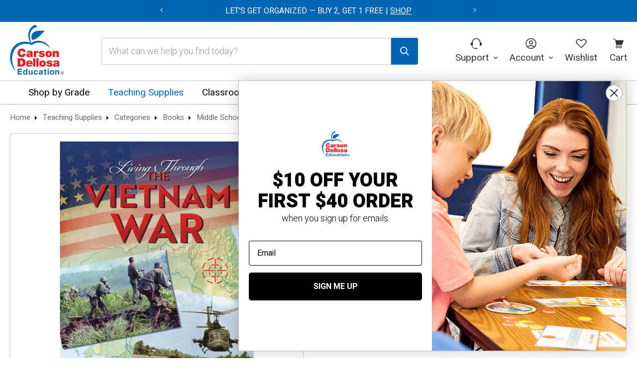

--- FILE ---
content_type: text/html; charset=UTF-8
request_url: https://www.carsondellosa.com/9781641565448--living-through-the-vietnam-war-grade-4-8-9781641565448/
body_size: 50234
content:



<!DOCTYPE html>
<html class="no-js" lang="en">
    <head>
        <title>Grade 4-8 Living Through the Vietnam War Reader</title>
        <link rel="dns-prefetch preconnect" href="https://cdn11.bigcommerce.com/s-swdvv2w64y" crossorigin><link rel="dns-prefetch preconnect" href="https://fonts.googleapis.com/" crossorigin><link rel="dns-prefetch preconnect" href="https://fonts.gstatic.com/" crossorigin>
        <meta property="product:price:amount" content="2" /><meta property="product:price:currency" content="USD" /><meta property="og:price:standard_amount" content="10.95" /><meta property="og:url" content="https://www.carsondellosa.com/9781641565448--living-through-the-vietnam-war-grade-4-8-9781641565448/" /><meta property="og:site_name" content="Carson Dellosa Education" /><meta name="keywords" content="teacher supplies, classroom decorations, workbooks, pocket charts, bulletin board sets, early learning, bulletin board borders, charts, nameplates, stickers"><meta name="description" content="Explore how the American public viewed the war in Vietnam and how American culture changed during the Vietnam era. Includes a glossary, websites, and other resources."><link rel='canonical' href='https://www.carsondellosa.com/9781641565448--living-through-the-vietnam-war-grade-4-8-9781641565448/' /><meta name='platform' content='bigcommerce.stencil' /><meta property="og:type" content="product" />
<meta property="og:title" content="Living Through the Vietnam War Reader Grade 4-8" />
<meta property="og:description" content="Explore how the American public viewed the war in Vietnam and how American culture changed during the Vietnam era. Includes a glossary, websites, and other resources." />
<meta property="og:image" content="https://cdn11.bigcommerce.com/s-swdvv2w64y/products/19120/images/2254275/9781641565448__04938.1768624063.386.513.jpg?c=2" />
<meta property="fb:admins" content="aekyle.kazmier@gmail.com" />
<meta property="pinterest:richpins" content="enabled" />
        
         

        <link href="https://cdn11.bigcommerce.com/s-swdvv2w64y/product_images/CDE_favicon6a-new.png?t&#x3D;1549557973" rel="shortcut icon">
        <meta name="viewport" content="width=device-width, initial-scale=1">
        
        <link rel="preconnect" href="https://fonts.googleapis.com">
        <link rel="preconnect" href="https://fonts.gstatic.com" crossorigin>
        <link href="https://fonts.googleapis.com/css2?family=Heebo:wght@300;400;500;600;700&display=swap" rel="stylesheet">
        
        <!-- Preload Secure Privacy Script Starts -->
        <link rel="preload" href="https://app.secureprivacy.ai/script/63db9649b42c09cc8eb20e5b.js" as="script">
        <script type="text/javascript" src="https://app.secureprivacy.ai/script/63db9649b42c09cc8eb20e5b.js"></script>
        <!-- Preload Secure Privacy Script Ends -->

        <script>
            document.documentElement.className = document.documentElement.className.replace('no-js', 'js');
        </script>

        <script>
    function browserSupportsAllFeatures() {
        return window.Promise
            && window.fetch
            && window.URL
            && window.URLSearchParams
            && window.WeakMap
            // object-fit support
            && ('objectFit' in document.documentElement.style);
    }

    function loadScript(src) {
        var js = document.createElement('script');
        js.src = src;
        js.onerror = function () {
            console.error('Failed to load polyfill script ' + src);
        };
        document.head.appendChild(js);
    }

    if (!browserSupportsAllFeatures()) {
        loadScript('https://cdn11.bigcommerce.com/s-swdvv2w64y/stencil/375ecf70-a5e2-013e-4026-765aeb603615/e/36455550-ad1f-013e-f7a2-4ef3209772a9/dist/theme-bundle.polyfills.js');
    }
</script>
        <script>window.consentManagerTranslations = `{"locale":"en","locales":{"consent_manager.data_collection_warning":"en","consent_manager.accept_all_cookies":"en","consent_manager.gdpr_settings":"en","consent_manager.data_collection_preferences":"en","consent_manager.manage_data_collection_preferences":"en","consent_manager.use_data_by_cookies":"en","consent_manager.data_categories_table":"en","consent_manager.allow":"en","consent_manager.accept":"en","consent_manager.deny":"en","consent_manager.dismiss":"en","consent_manager.reject_all":"en","consent_manager.category":"en","consent_manager.purpose":"en","consent_manager.functional_category":"en","consent_manager.functional_purpose":"en","consent_manager.analytics_category":"en","consent_manager.analytics_purpose":"en","consent_manager.targeting_category":"en","consent_manager.advertising_category":"en","consent_manager.advertising_purpose":"en","consent_manager.essential_category":"en","consent_manager.esential_purpose":"en","consent_manager.yes":"en","consent_manager.no":"en","consent_manager.not_available":"en","consent_manager.cancel":"en","consent_manager.save":"en","consent_manager.back_to_preferences":"en","consent_manager.close_without_changes":"en","consent_manager.unsaved_changes":"en","consent_manager.by_using":"en","consent_manager.agree_on_data_collection":"en","consent_manager.change_preferences":"en","consent_manager.cancel_dialog_title":"en","consent_manager.privacy_policy":"en","consent_manager.allow_category_tracking":"en","consent_manager.disallow_category_tracking":"en"},"translations":{"consent_manager.data_collection_warning":"We use cookies (and other similar technologies) to collect data to improve your shopping experience.","consent_manager.accept_all_cookies":"Accept All Cookies","consent_manager.gdpr_settings":"Settings","consent_manager.data_collection_preferences":"Website Data Collection Preferences","consent_manager.manage_data_collection_preferences":"Manage Website Data Collection Preferences","consent_manager.use_data_by_cookies":" uses data collected by cookies and JavaScript libraries to improve your shopping experience.","consent_manager.data_categories_table":"The table below outlines how we use this data by category. To opt out of a category of data collection, select 'No' and save your preferences.","consent_manager.allow":"Allow","consent_manager.accept":"Accept","consent_manager.deny":"Deny","consent_manager.dismiss":"Dismiss","consent_manager.reject_all":"Reject all","consent_manager.category":"Category","consent_manager.purpose":"Purpose","consent_manager.functional_category":"Functional","consent_manager.functional_purpose":"Enables enhanced functionality, such as videos and live chat. If you do not allow these, then some or all of these functions may not work properly.","consent_manager.analytics_category":"Analytics","consent_manager.analytics_purpose":"Provide statistical information on site usage, e.g., web analytics so we can improve this website over time.","consent_manager.targeting_category":"Targeting","consent_manager.advertising_category":"Advertising","consent_manager.advertising_purpose":"Used to create profiles or personalize content to enhance your shopping experience.","consent_manager.essential_category":"Essential","consent_manager.esential_purpose":"Essential for the site and any requested services to work, but do not perform any additional or secondary function.","consent_manager.yes":"Yes","consent_manager.no":"No","consent_manager.not_available":"N/A","consent_manager.cancel":"Cancel","consent_manager.save":"Save","consent_manager.back_to_preferences":"Back to Preferences","consent_manager.close_without_changes":"You have unsaved changes to your data collection preferences. Are you sure you want to close without saving?","consent_manager.unsaved_changes":"You have unsaved changes","consent_manager.by_using":"By using our website, you're agreeing to our","consent_manager.agree_on_data_collection":"By using our website, you're agreeing to the collection of data as described in our ","consent_manager.change_preferences":"You can change your preferences at any time","consent_manager.cancel_dialog_title":"Are you sure you want to cancel?","consent_manager.privacy_policy":"Privacy Policy","consent_manager.allow_category_tracking":"Allow [CATEGORY_NAME] tracking","consent_manager.disallow_category_tracking":"Disallow [CATEGORY_NAME] tracking"}}`;</script>

        <script>
            window.lazySizesConfig = window.lazySizesConfig || {};
            window.lazySizesConfig.loadMode = 1;
    </script>
    <script async src="https://cdn11.bigcommerce.com/s-swdvv2w64y/stencil/375ecf70-a5e2-013e-4026-765aeb603615/e/36455550-ad1f-013e-f7a2-4ef3209772a9/dist/theme-bundle.head_async.js"></script>

    <link href="https://fonts.googleapis.com/css?family=Heebo:500,300,900&display=block" rel="stylesheet">

    <script async src="https://cdn11.bigcommerce.com/s-swdvv2w64y/stencil/375ecf70-a5e2-013e-4026-765aeb603615/e/36455550-ad1f-013e-f7a2-4ef3209772a9/dist/theme-bundle.font.js"></script>
    <script>
        (function () {
            localStorage.setItem('fromPage', '');
            let checkUrl = document.referrer;
            if (!(checkUrl.indexOf("login.php") > -1)) {
                localStorage.setItem('_url', '');
                localStorage.setItem('_url', document.referrer);
            }
            else {
                localStorage.setItem('fromPage', 'fromLogin');
            }
        })();
        </script>
        
        <script>
            var __isp_options = {
                isp_serp_with_product_attributes: '1',
                isp_serp_callback: function () {
                    $jquery_isp('.isp_grid_product').each(function (index) {
                        var isp_variants_options = new Object;
                        var p_id = $jquery_isp(this).attr('product_id');
                        var price_min = ISP_PRODUCTS[p_id]['p_min'];
                        var price_max = ISP_PRODUCTS[p_id]['p_max'];
                        var price_wrapper = $jquery_isp(this).children('.isp_product_info').children('.isp_product_price_wrapper');
                        if (price_min !== price_max) {
                            if (!($jquery_isp(price_wrapper).children('.isp_compare_at_price').length)) {
                                price_wrapper.children('span').addClass('isp_compare_at_price').removeClass('isp_product_price');
                                price_wrapper.children('span').text('$' + price_max);
                                var currentPrice = '<span class="isp_product_price isp_compare_at_price_exist money" data-currency="USD" data-currency-usd="$' + price_min + '">$' + price_min + '</span>';
                                price_wrapper.append(currentPrice);
                            }
                        }
                    });
                    $jquery_isp('.isp_grid_product a').each(function () {
                        var link = $jquery_isp(this);
                        if (link.attr("href").substr(-1) != "/")
                            link.attr("href", link.attr("href") + '/');
                    });
                }
            }
        </script>

        <link data-stencil-stylesheet href="https://cdn11.bigcommerce.com/s-swdvv2w64y/stencil/375ecf70-a5e2-013e-4026-765aeb603615/e/36455550-ad1f-013e-f7a2-4ef3209772a9/css/theme-05c21620-de75-013e-b232-12208a7edbb8.css" rel="stylesheet">

        <!-- Start Tracking Code for analytics_facebook -->

<script>
!function(f,b,e,v,n,t,s){if(f.fbq)return;n=f.fbq=function(){n.callMethod?n.callMethod.apply(n,arguments):n.queue.push(arguments)};if(!f._fbq)f._fbq=n;n.push=n;n.loaded=!0;n.version='2.0';n.queue=[];t=b.createElement(e);t.async=!0;t.src=v;s=b.getElementsByTagName(e)[0];s.parentNode.insertBefore(t,s)}(window,document,'script','https://connect.facebook.net/en_US/fbevents.js');

fbq('set', 'autoConfig', 'false', '1565747026990890');
fbq('dataProcessingOptions', ['LDU'], 0, 0);
fbq('init', '1565747026990890', {"external_id":"198d879a-08ae-4c50-91b1-79a68bbc07f8"});
fbq('set', 'agent', 'bigcommerce', '1565747026990890');

function trackEvents() {
    var pathName = window.location.pathname;

    fbq('track', 'PageView', {}, "");

    // Search events start -- only fire if the shopper lands on the /search.php page
    if (pathName.indexOf('/search.php') === 0 && getUrlParameter('search_query')) {
        fbq('track', 'Search', {
            content_type: 'product_group',
            content_ids: [],
            search_string: getUrlParameter('search_query')
        });
    }
    // Search events end

    // Wishlist events start -- only fire if the shopper attempts to add an item to their wishlist
    if (pathName.indexOf('/wishlist.php') === 0 && getUrlParameter('added_product_id')) {
        fbq('track', 'AddToWishlist', {
            content_type: 'product_group',
            content_ids: []
        });
    }
    // Wishlist events end

    // Lead events start -- only fire if the shopper subscribes to newsletter
    if (pathName.indexOf('/subscribe.php') === 0 && getUrlParameter('result') === 'success') {
        fbq('track', 'Lead', {});
    }
    // Lead events end

    // Registration events start -- only fire if the shopper registers an account
    if (pathName.indexOf('/login.php') === 0 && getUrlParameter('action') === 'account_created') {
        fbq('track', 'CompleteRegistration', {}, "");
    }
    // Registration events end

    

    function getUrlParameter(name) {
        var cleanName = name.replace(/[\[]/, '\[').replace(/[\]]/, '\]');
        var regex = new RegExp('[\?&]' + cleanName + '=([^&#]*)');
        var results = regex.exec(window.location.search);
        return results === null ? '' : decodeURIComponent(results[1].replace(/\+/g, ' '));
    }
}

if (window.addEventListener) {
    window.addEventListener("load", trackEvents, false)
}
</script>
<noscript><img height="1" width="1" style="display:none" alt="null" src="https://www.facebook.com/tr?id=1565747026990890&ev=PageView&noscript=1&a=plbigcommerce1.2&eid="/></noscript>

<!-- End Tracking Code for analytics_facebook -->

<!-- Start Tracking Code for analytics_googleanalytics4 -->

<script data-cfasync="false" src="https://cdn11.bigcommerce.com/shared/js/google_analytics4_bodl_subscribers-358423becf5d870b8b603a81de597c10f6bc7699.js" integrity="sha256-gtOfJ3Avc1pEE/hx6SKj/96cca7JvfqllWA9FTQJyfI=" crossorigin="anonymous"></script>
<script data-cfasync="false">
  (function () {
    window.dataLayer = window.dataLayer || [];

    function gtag(){
        dataLayer.push(arguments);
    }

    function initGA4(event) {
         function setupGtag() {
            function configureGtag() {
                gtag('js', new Date());
                gtag('set', 'developer_id.dMjk3Nj', true);
                gtag('config', 'G-PCTPBZP62H');
            }

            var script = document.createElement('script');

            script.src = 'https://www.googletagmanager.com/gtag/js?id=G-PCTPBZP62H';
            script.async = true;
            script.onload = configureGtag;

            document.head.appendChild(script);
        }

        setupGtag();

        if (typeof subscribeOnBodlEvents === 'function') {
            subscribeOnBodlEvents('G-PCTPBZP62H', false);
        }

        window.removeEventListener(event.type, initGA4);
    }

    

    var eventName = document.readyState === 'complete' ? 'consentScriptsLoaded' : 'DOMContentLoaded';
    window.addEventListener(eventName, initGA4, false);
  })()
</script>

<!-- End Tracking Code for analytics_googleanalytics4 -->

<!-- Start Tracking Code for analytics_siteverification -->

<meta name="google-site-verification" content="SJGHwDOhES8GuvdPYFHwv5V9DGHLGb1Om1YfysY2ELE" />

<!-- End Tracking Code for analytics_siteverification -->

<!-- Start Tracking Code for analytics_visualwebsiteoptimizer -->

<script>
wwPage = window.location.href;
d = new Date();
xxerddaTime = d.getTime();
if (wwPage.indexOf("billing_address") >= 0 || wwPage.indexOf("create_account") >= 0 || wwPage.indexOf("shipping_address") >= 0 || wwPage.indexOf("checkout") >= 0) {
function loadaddrexx() {
	var _cc_url = "xxredda.s3.amazonaws.com/carsondellosa/loader.js?" + xxerddaTime ;
	var _cc_s = document.createElement('script');
	_cc_s.type = 'text/javascript';
	_cc_s.src = (("http:" === document.location.protocol) ? "http:" : "https:") + "//" + _cc_url;
	document.getElementsByTagName("head")[0].appendChild(_cc_s);
};
loadaddrexx();
}
</script>

<!-- End Tracking Code for analytics_visualwebsiteoptimizer -->


<script type="text/javascript">
var BCData = {"product_attributes":{"sku":"9781641565448","upc":null,"mpn":null,"gtin":"9781641565448","weight":null,"base":true,"image":null,"price":{"without_tax":{"formatted":"$2.00","value":2,"currency":"USD"},"tax_label":"Tax","sale_price_without_tax":{"formatted":"$2.00","value":2,"currency":"USD"},"non_sale_price_without_tax":{"formatted":"$10.95","value":10.95,"currency":"USD"}},"stock":116,"instock":true,"stock_message":null,"purchasable":true,"purchasing_message":null,"call_for_price_message":null}};
</script>
<script src='https://swymv3premium-01.azureedge.net/code/swym-bigcommerce.js' async></script><script src='https://ajax.googleapis.com/ajax/libs/jquery/3.6.3/jquery.min.js' async></script><!-- Bing UET script -->
<script>(function(w,d,t,r,u){var f,n,i;w[u]=w[u]||[],f=function(){var o={ti:"4006450"};o.q=w[u],w[u]=new UET(o),w[u].push("pageLoad")},n=d.createElement(t),n.src=r,n.async=1,n.onload=n.onreadystatechange=function(){var s=this.readyState;s&&s!=="loaded"&&s!=="complete"||(f(),n.onload=n.onreadystatechange=null)},i=d.getElementsByTagName(t)[0],i.parentNode.insertBefore(n,i)})(window,document,"script","//bat.bing.com/bat.js","uetq");</script>
<script async src="https://www.googletagmanager.com/gtag/js?id=AW-1070039346"></script>
<script>
  window.dataLayer = window.dataLayer || [];
  function gtag(){dataLayer.push(arguments);}
  gtag('js', new Date());

  gtag('config', 'AW-1070039346');
</script>
<!--Begin InStockNotify Stencil Script -->
<script async src="https://instocknotify.blob.core.windows.net/stencil/dcb847b9-1a68-413e-8f93-3a2d51c720bf.js?ts=14479378" type="text/javascript"></script>
<!--End InStockNotify Stencil Script --><!-- Google Tag Manager -->
<script>(function(w,d,s,l,i){w[l]=w[l]||[];w[l].push({'gtm.start':
new Date().getTime(),event:'gtm.js'});var f=d.getElementsByTagName(s)[0],
j=d.createElement(s),dl=l!='dataLayer'?'&l='+l:'';j.async=true;j.src=
'https://www.googletagmanager.com/gtm.js?id='+i+dl;f.parentNode.insertBefore(j,f);
})(window,document,'script','dataLayer','GTM-MQDPSB');</script>
<!-- End Google Tag Manager --><script>!function(){var e=window.location.search;if(e&&e.length>1&&localStorage){var l,o,t=e.slice(1).split("&");for(l=0;l<t.length;l++)o=(e=t[l].split("="))[1],(e=e[0])&&o&&("gclid"===e||"msclkid"===e||0===e.indexOf("utm"))&&localStorage.setItem(e,decodeURIComponent(o))}}();</script><script type="quoteninja-results"></script><!-- Global site tag (gtag.js) - Google Ads: AW-1070039346 -->
<script async src="https://www.googletagmanager.com/gtag/js?id=AW-1070039346"></script>
<script>
  window.dataLayer = window.dataLayer || [];
  function gtag(){dataLayer.push(arguments);}
  gtag('js', new Date());

  gtag('config', 'AW-1070039346');
  gtag('set', 'developer_id.dMjk3Nj', true);
</script>
<!-- GA4 Code Start: View Product Content -->
<script>
  gtag('event', 'view_item', {
    send_to: 'AW-1070039346',
    ecomm_pagetype: 'product',
    currency: 'USD',
    items: [{
      id: '9781641565448',
      name: 'Living Through the Vietnam War Reader Grade 4-8',
      quantity: 1,
      google_business_vertical: 'retail',
      currency: "USD",
      price: 2,
    }],
    value: 2,
  });
</script>

<!-- TikTok Pixel Code Start: Initialization Script & Page Event -->
<script>
!function (w, d, t) {
  w.TiktokAnalyticsObject=t;var ttq=w[t]=w[t]||[];ttq.methods=["page","track","identify","instances","debug","on","off","once","ready","alias","group","enableCookie","disableCookie"],ttq.setAndDefer=function(t,e){t[e]=function(){t.push([e].concat(Array.prototype.slice.call(arguments,0)))}};for(var i=0;i<ttq.methods.length;i++)ttq.setAndDefer(ttq,ttq.methods[i]);ttq.instance=function(t){for(var e=ttq._i[t]||[],n=0;n<ttq.methods.length;n++)ttq.setAndDefer(e,ttq.methods[n]);return e},ttq.load=function(e,n){var i="https://analytics.tiktok.com/i18n/pixel/events.js";ttq._i=ttq._i||{},ttq._i[e]=[],ttq._i[e]._u=i,ttq._t=ttq._t||{},ttq._t[e]=+new Date,ttq._o=ttq._o||{},ttq._o[e]=n||{},ttq._partner=ttq._partner||"BigCommerce";var o=document.createElement("script");o.type="text/javascript",o.async=!0,o.src=i+"?sdkid="+e+"&lib="+t;var a=document.getElementsByTagName("script")[0];a.parentNode.insertBefore(o,a)};

  ttq.load('C8THJK9R5NM188AE6NJG');
  ttq.page();
}(window, document, 'ttq');

if (typeof BODL === 'undefined') {
  // https://developer.bigcommerce.com/theme-objects/breadcrumbs
  
  // https://developer.bigcommerce.com/theme-objects/brand
  
  // https://developer.bigcommerce.com/theme-objects/category
  
  
  // https://developer.bigcommerce.com/theme-objects/product
  
  
  
  
  // https://developer.bigcommerce.com/theme-objects/products
  
  // https://developer.bigcommerce.com/theme-objects/product_results
  
  // https://developer.bigcommerce.com/theme-objects/order
  
  // https://developer.bigcommerce.com/theme-objects/wishlist
  
  // https://developer.bigcommerce.com/theme-objects/wishlist
  
  // https://developer.bigcommerce.com/theme-objects/cart
  // (Fetching selective cart data to prevent additional payment button object html from causing JS parse error)
  var BODL = JSON.parse("{\"breadcrumbs\":[{\"url\":\"https://www.carsondellosa.com/\",\"name\":\"Home\"},{\"url\":\"https://www.carsondellosa.com/teaching-supplies/\",\"name\":\"Teaching Supplies\"},{\"url\":\"https://www.carsondellosa.com/teaching-supplies/categories/\",\"name\":\"Categories\"},{\"url\":\"https://www.carsondellosa.com/teaching-supplies/categories/books/\",\"name\":\"Books\"},{\"url\":\"https://www.carsondellosa.com/middle-school-workbooks-books/\",\"name\":\"Middle School Workbooks & Books\"},{\"url\":\"https://www.carsondellosa.com/9781641565448--living-through-the-vietnam-war-grade-4-8-9781641565448/\",\"name\":\"Living Through the Vietnam War Reader Grade 4-8\"}],\"productId\":19120,\"productTitle\":\"Living Through the Vietnam War Reader Grade 4-8\",\"productCurrency\":\"USD\",\"productPrice\":2,\"products\":[]}");

  if (BODL.categoryName) {
    BODL.category = {
      name: BODL.categoryName,
      products: BODL.categoryProducts,
    }
  }

  if (BODL.productTitle) {
    BODL.product = {
      id: BODL.productId,
      title: BODL.productTitle,
      price: {
        without_tax: {
          currency: BODL.productCurrency,
          value: BODL.productPrice,
        },
      },
    }
  }
}

BODL.getCartItemContentId = (item) => {
  switch(item.type) {
    case 'GiftCertificate':
      return item.type;
      break;
    default:
      return item.product_id;
  }
}

BODL.getQueryParamValue = function (name) {
  var cleanName = name.replace(/[\[]/, '\[').replace(/[\]]/, '\]');
  var regex = new RegExp('[\?&]' + cleanName + '=([^&#]*)');
  var results = regex.exec(window.location.search);
  return results === null ? '' : decodeURIComponent(results[1].replace(/\+/g, ' '));
}

// Advanced Matching
if (BODL.customer && BODL.customer.id) {
  var customerObj = {
    email: BODL.customer.email,
  }

  if (BODL.customer.phone) {
    var phoneNumber = BODL.customer.phone;
    if (BODL.customer.phone.indexOf('+') === -1) {
      // No country code, so default to US code
      phoneNumber = `+1${phoneNumber}`;  
    }

    customerObj.phone = phoneNumber;
  }

  ttq.identify(BODL.customer.id, customerObj);
}
</script>
<!-- TikTok Pixel Code End: Initialization Script & Page Event -->

<!-- TikTok Pixel Code Start: View Product Content -->
<script>
if (BODL.product) {
  ttq.instance('C8THJK9R5NM188AE6NJG').track('ViewContent', {
    content_id: BODL.product.id,
    content_category: BODL.breadcrumbs[1] ? BODL.breadcrumbs[1].name : '',
    content_name: BODL.product.title,
    content_type: "product_group",
    currency: BODL.product.price.without_tax.currency,
    price: BODL.product.price.without_tax.value,
    value: BODL.product.price.without_tax.value,
  });
}
</script>
<!-- TikTok Pixel Code End: View Product Content -->

<!-- TikTok Pixel Code Start: View Category Content -->
<script>
if (BODL.category) {
  ttq.instance('C8THJK9R5NM188AE6NJG').track('ViewContent', {
    contents: BODL.category.products.map((p) => ({
      content_id: p.id,
      content_category: BODL.category.name,
      content_name: p.name,
      content_type: "product_group",
      currency: p.price.without_tax.currency,
      price: p.price.without_tax.value,
      value: p.price.without_tax.value,
    }))
  });
}
</script>
<!-- TikTok Pixel Code End: View Category Content -->

<!-- TikTok Pixel Code Start: Add to Wishlist -->
<script>
// This only sends one wishlist product: the one that was just added based on the 'added_product_id' param in the url
if (BODL.wishlist) {
  var addedWishlistItem = BODL.wishlist.items.filter((i) => i.product_id === parseInt(BODL.getQueryParamValue('added_product_id'))).map((p) => ({
    content_id: p.product_id,
    // Commenting out as category data doesn't exist on wishlist items
    // content_category: p.does_not_exist, 
    content_name: p.name,
    content_type: "product_group",
    currency: p.price.without_tax.currency,
    price: p.price.without_tax.value,
    value: p.price.without_tax.value,
  }));
  
  ttq.instance('C8THJK9R5NM188AE6NJG').track('AddToWishlist', addedWishlistItem[0]);
}
</script>
<!-- TikTok Pixel Code End: Add to Wishlist -->

<!-- TikTok Pixel Code Start: Subscribe to Newsletter -->
<script>
if (window.location.pathname.indexOf('/subscribe.php') === 0 && BODL.getQueryParamValue('result') === 'success') {
  ttq.instance('C8THJK9R5NM188AE6NJG').track('Subscribe');
}
</script>
<!-- TikTok Pixel Code End: Subscribe to Newsletter -->

<!-- TikTok Pixel Code Start: Search -->
<script>
if (BODL.search) {
  ttq.instance('C8THJK9R5NM188AE6NJG').track('Search', {
    query: BODL.getQueryParamValue('search_query'),
    contents: BODL.search.products.map((p) => ({
      content_id: p.id,
      // Products can be in multiple categories.
      // Commenting out as this might distort category reports if only the first one is used.
      // content_category: p.category[0], 
      content_name: p.name,
      content_type: "product_group",
      currency: p.price.without_tax.currency,
      price: p.price.without_tax.value,
      value: p.price.without_tax.value,
    }))
  });
}
</script>
<!-- TikTok Pixel Code End: Search -->

<!-- TikTok Pixel Code Start: Registration -->
<script>
if (window.location.pathname.indexOf('/login.php') === 0 && BODL.getQueryParamValue('action') === 'account_created') {
  ttq.instance('C8THJK9R5NM188AE6NJG').track('Registration');
}
</script>
<!-- TikTok Pixel Code End: Registration -->
<script class="fast-simon-script">
    var STORE_UUID = "875a63f3-bd49-4369-b5fb-37dff4ac8f37";
    var STORE_ID = Number("1");
    var FAST_SEARCH_HANDLE = "/search-results/";
    var FAST_ENDPOINT = "https://api.fastsimon.com";

    var FAST_CONFIG = {"backInStockProvider": 0,"badges": [],"badgesLimit": 2,"categoryFilterType": {"collections": 3,"search": 3},"categoryNavigationTree": true,"collectionsPersonalization": {"active": false,"avoidCategories": [],"avoidProducts": null,"disableCategories": [],"maxRecencyLimit": 365,"recencyLimit": 5},"css": ".yot.po.bottomLine.yotpo-small {\r\n  display: none !important;\r\n}\r\n.mobile_facet_group .isp_single_mobile_facet.unavailable_facet {\r\n  display: none !important;\r\n}\r\n\r\n.fs-category-container .fs-category-title {\r\n  font-family: Heebo, Arial, Helvetica, sans-serif !important;\r\n}\r\n\r\n#fs-serp-page.searchResultsWrapper .filters-container .category-items .checkbox-label .count {\r\n\tpadding-left: 3px;\r\n\tcolor: #696969;\r\n}\r\n#fs-serp-page.searchResultsWrapper .products-grid .product-card .compare-container .compare, \r\n#fs-serp-page.searchResultsWrapper .products-grid .product-card .reviews-container .reviews-count, \r\n#fs-serp-page.searchResultsWrapper .pagination-wrapper .page-number-item {\r\n\tcolor: #696969;\r\n}\r\n#fs-serp-page.searchResultsWrapper .filters-container .category-items .rating-facet .checkbox-label .count, \r\n#fs-serp-page.searchResultsWrapper .products-grid .product-card .reviews-container .reviews-count {\r\n\tfont-size: 0.85714rem;\r\n}\r\n\r\n/* --- use full width of product area --- */\r\n/* desktop */\r\n@media only screen and ( min-width: 821px ) {\r\n\tdiv[class^=\"fs-result-page\"] #products-grid.products-grid {\r\n\t\t--grid-template-columns: repeat( 4, calc( 25% - 7.5px ) ) !important;\r\n\t\t--grid-left-margin: 0 !important;\r\n\t}\r\n}\r\n\r\n/* tablet */\r\n@media only screen and ( min-width: 481px ) and ( max-width: 820px ) {\r\n\tdiv[class^=\"fs-result-page\"] #products-grid.products-grid {\r\n\t\t--grid-template-columns: repeat( 3, calc( 33.333333333333336% - 5.333333333333333px ) ) !important;\r\n\t\t--grid-left-margin: 0 !important;\r\n\t}\r\n}\r\n\r\n/* phone */\r\n@media only screen and ( max-width: 480px ) {\r\n\tdiv[class^=\"fs-result-page\"] #products-grid.products-grid {\r\n\t\t--grid-template-columns: repeat( 2, calc( 50% - 4px ) ) !important;\r\n\t\t--grid-left-margin: 0 !important;\r\n\t}\r\n}\r\n.summary-and-tags-wrapper {\r\n\tjustify-content: center;\r\n}\r\n.summary-and-tags-wrapper .summaryWrapper.fs-results-summary-wrapper .searchTerm.fs-summary-search-term {\r\n\tposition: absolute;\r\n\theight: 0;\r\n\tmargin: 0;\r\n\tpadding: 0;\r\n\tvisibility: hidden;\r\n\topacity: 0;\r\n}\r\n#fs-serp-page hr.divider {\r\n  border-top: 0 none;\r\n  border-right: 0 none;\r\n  border-bottom: 1px solid #ccc;\r\n  border-left: 0 none;\r\n}","currency": "USD","customIcons": [],"custom_swatches_css": "","default_sort": {"categories": "relevency","custom": {},"search": "relevency"},"domain": null,"filtersPersonalization": false,"has_bloomreach": false,"has_dotdigital": false,"has_shopify_markets": false,"imageOptimization": false,"isContent": false,"isSPA": false,"kind": "BigCommerce","language": "en","onlyServerRelatedCollections": false,"pricing": {"avoidPricesForNonLoginUsers": false,"currencyConversionRate": "1.00","currencySymbolPosition": "auto","priceRangeFormat": "min_price","showPriceWithoutDecimals": false},"quickViewAttributes": [],"referrerBasedAudiences": false,"searchPersonalization": true,"settings": {"desktopSettings": {"collections": {"categoriesWheelsOnCollections": false,"categoriesWheelsOnSerp": false,"isCustomCarouselIcons": false,"leftArrowIconName": "","numberOfWheelTitleLines": 3,"rightArrowIconName": "","wheelSize": 85},"filters": {"backgroundColor": "unset","btnColor": "#747a80","btnDimensions": {"height": "auto","width": "auto","x": "0","y": "0"},"btnFont": {"font": "Arial","fontSize": "14px","fontWeight": "400","letterSpacing": "0.25px","lineHeight": "auto","textAlign": "center"},"colorsFilter": "swatches","filtersButtonCustomIconName": "","filtersTopBar": false,"inStockFilter": "switch","isActive": true,"isCustomIcon": false,"layout": "vertical","numberOfOpenFacets": "all","numberOfOpenNarrows": "default","onSaleFilter": "switch","optionsColor": "#000000","optionsFont": {"font": "Arial","fontSize": "14px","fontWeight": "400","letterSpacing": "0px","lineHeight": "auto","textAlign": "left"},"priceFilterRange": false,"priceFilterSlider": false,"removableTags": {"backgroundColor": "unset","border": "1px solid #ccc","borderRadius": "unset","color": "#000000","dimensions": {"height": "auto","width": "auto","x": "0","y": "0"},"font": {"font": "Arial","fontSize": "14px","fontWeight": "400","letterSpacing": "0.25px","lineHeight": "auto","textAlign": "left"},"headerText": "Filter By","inFilters": false,"isActive": false,"isDisplayHeader": false,"onTopPage": true,"shadow": "unset"},"searchWithinFilters": {"backgroundColor": "#FFFFFF","border": "1px solid #000000","borderRadius": "unset","color": "#FFFFFF","dimensions": {"height": "auto","width": "auto","x": "0","y": "0"},"isActive": true,"placeHolder": "Search...","shadow": "unset"},"searchWithinResults": {"backgroundColor": "none","border": "1px solid #000000","borderRadius": "unset","color": "none","dimensions": {"height": "auto","width": "auto","x": "0","y": "0"},"isActive": false,"placeHolder": "Search...","shadow": "unset"},"showHideFiltersButton": {"backgroundColor": "none","border": "1px solid #ccc","borderRadius": "unset","color": "#999","dimensions": {"height": "auto","width": "auto","x": "0","y": "0"},"font": {"font": "Arial","fontSize": "14px","fontWeight": "400","letterSpacing": "0.25px","lineHeight": "auto","textAlign": "left"},"isActive": false,"shadow": "unset","text": "Show / Hide Filters"},"showMoreButton": true,"slideDirection": "left","titlesBackground": "#ececec","titlesColor": "#000000","titlesFont": {"font": "Arial","fontSize": "18px","fontWeight": "500","letterSpacing": "0px","lineHeight": "auto","textAlign": "left"}},"productGrid": {"articlesTab": {"layout": "classic"},"backgroundColor": "#FFFFFF","font": {"font": "Arial","fontSize": "14px","fontWeight": "400","letterSpacing": "0.25px","lineHeight": "auto","textAlign": "left"},"gridColumnGap": "10px","gridRowGap": "10px","gridViewButton": false,"gridViewIcon": "","isGridViewCustomIcon": false,"listViewIcon": "","numberOfColumns": "4","numberOfRows": "8","pagePadding": "0px","pageTitle": {"color": "#000000","dimensions": {"height": "auto","width": "auto","x": "0","y": "0"},"font": {"font": "Arial","fontSize": "35px","fontWeight": "bold","letterSpacing": "0.25px","lineHeight": "auto","textAlign": "center"},"isActive": false,"margin": "unset","numberOfLines": "1","shadow": "unset"},"pagination": {"isCustomIcon": false,"leftArrowIcon": "","loadMore": false,"loadMoreAfter": 3,"paginationProgress": false,"paginationType": "pagination","progressBarColor": "#571eae","rightArrowIcon": ""},"product": {"addToCart": {"addToCartPosition": "product bottom","addToCartType": "product level","ajaxAnimation": false,"backgroundColor": "#ffffff","backgroundColorOnHover": "#4e87ff","border": "1px solid #4E87FF","borderColorOnHover": "#4E87FF","borderRadius": "unset","changeColorsOnHover": true,"color": "#1976d2","dimensions": {"height": "auto","width": "auto","x": "0","y": "0"},"font": {"font": "Arial","fontSize": "14px","fontWeight": "400","letterSpacing": "0.25px","lineHeight": "auto","textAlign": "left"},"gridPosition": {"areaName": "addToCart","numOfCols": 3,"row": 5},"isActive": false,"margin": "unset","quantitySelector": false,"shadow": "unset","showOnHover": true,"text": "Add to Cart","textColorsOnHover": "#ffffff"},"backInStock": {"backInStockPosition": "product bottom","backgroundColor": "#ffffff","backgroundColorOnHover": "#4e87ff","border": "1px solid #4E87FF","borderColorOnHover": "#4E87FF","borderRadius": "unset","changeColorsOnHover": true,"color": "#4e87ff","dimensions": {"height": "auto","width": "auto","x": "0","y": "0"},"font": {"font": "Arial","fontSize": "14px","fontWeight": "400","letterSpacing": "0.25px","lineHeight": "auto","textAlign": "left"},"gridPosition": {"areaName": "backInStock","numOfCols": 3,"row": 5},"isActive": false,"margin": "unset","shadow": "unset","showOnHover": true,"text": "Notify me","textColorsOnHover": "#ffffff"},"backgroundColor": "#FFFFFF","border": "1px solid #EEEEEE","borderRadius": "unset","colorSwatches": {"changeVariantOnHover": false,"dimensions": {"height": "auto","width": "auto","x": "0","y": "0"},"enableOutOfStockSwatches": false,"gridPosition": {"areaName": "colorSwatches","numOfCols": 3,"row": 6},"isActive": false,"margin": "unset","maxSwatches": 6,"swatchesType": 0},"compare": {"color": "#9b9b9b","dimensions": {"height": "auto","width": "auto","x": "0","y": "0"},"font": {"font": "Arial","fontSize": "14px","fontWeight": "400","letterSpacing": "0.25px","lineHeight": "auto","textAlign": "center"},"gridPosition": {"areaName": "compare","numOfCols": 1,"row": 2},"isActive": true,"margin": "unset","shadow": "unset"},"description": {"color": "#000000","dimensions": {"height": "auto","width": "auto","x": "0","y": "0"},"font": {"font": "Arial","fontSize": "14px","fontWeight": "400","letterSpacing": "0.25px","lineHeight": "auto","textAlign": "left"},"gridPosition": {"areaName": "description","numOfCols": 3,"row": 4},"isActive": false,"margin": "unset","numberOfLines": "2","saveSpaceForLineClamp": true,"shadow": "unset"},"dimensions": {"height": "auto","width": "auto","x": "0","y": "0"},"imageCarousel": "auto","imageFit": "contain","imageRatio": 1,"inStock": {"backgroundColor": "unset","border": "1px solid #e5e5e5","borderRadius": "9px","color": "#1abc9c","dimensions": {"height": "auto","width": "auto","x": "0","y": "0"},"font": {"font": "Arial","fontSize": "11px","fontWeight": "400","letterSpacing": "0.25px","lineHeight": "auto","textAlign": "left"},"gridPosition": {"areaName": "inStock","numOfCols": 1,"row": 1},"isActive": false,"margin": "unset","shadow": "unset","text": "In Stock"},"info": {"gridAreas": "\"title title title title\" \"price price price price\" \"compare compare compare compare\" \"reviews reviews reviews reviews\" ","gridAreasObj": [{"h": 1,"i": "title","maxH": 1,"maxW": 4,"moved": false,"static": false,"w": 4,"x": 0,"y": 0},{"h": 1,"i": "price","maxH": 1,"maxW": 4,"moved": false,"static": false,"w": 4,"x": 0,"y": 1},{"h": 1,"i": "compare","maxH": 1,"maxW": 4,"moved": false,"static": false,"w": 4,"x": 0,"y": 2},{"h": 1,"i": "reviews","maxH": 1,"maxW": 4,"moved": false,"static": false,"w": 4,"x": 0,"y": 3}],"padding": "6px"},"isCustomCarouselIcons": false,"leftArrowIconName": "","leftArrowSlideDirection": "left","lookALike": {"backgroundColor": "none","border": "1px solid #000000","borderRadius": "unset","buttonText": "Similar Styles","color": "#000000","dimensions": {"height": "auto","width": "auto","x": "0","y": "0"},"font": {"font": "Arial","fontSize": "14px","fontWeight": "400","letterSpacing": "0.25px","lineHeight": "auto","textAlign": "left"},"gridPosition": {"areaName": "lookALike","numOfCols": 2,"row": 1},"isActive": false,"margin": "unset","text": "Look-A-Like","titleText": "SIMILAR STYLES WE THINK YOU\u2019LL LOVE"},"outOfStock": {"backgroundColor": "unset","border": "1px solid #e5e5e5","borderRadius": "9px","color": "#bc1a1a","dimensions": {"height": "auto","width": "auto","x": "0","y": "0"},"font": {"font": "Arial","fontSize": "11px","fontWeight": "400","letterSpacing": "0.25px","lineHeight": "auto","textAlign": "left"},"gridPosition": {"areaName": "outOfStock","numOfCols": 1,"row": 0},"isActive": false,"margin": "unset","shadow": "unset","text": "Out of Stock"},"padding": "6px","price": {"alignIfCompare": "center","color": "#000000","colorIfCompareEnable": "#C90404","currency": "auto","dimensions": {"height": "auto","width": "auto","x": "0","y": "0"},"font": {"font": "Arial","fontSize": "14px","fontWeight": "700","letterSpacing": "0.25px","lineHeight": "auto","textAlign": "center"},"gridPosition": {"areaName": "price","numOfCols": 1,"row": 2},"isActive": true,"margin": "unset","shadow": "unset"},"quickAddButtonStyleBar": false,"quickView": {"backgroundColor": "none","backgroundColorOnHover": "none","border": "1px solid #000000","borderRadius": "unset","color": "#000000","defaultStoreQuickview": false,"dimensions": {"height": "auto","width": "auto","x": "0","y": "0"},"font": {"font": "Arial","fontSize": "14px","fontWeight": "400","letterSpacing": "0.25px","lineHeight": "auto","textAlign": "left"},"gridPosition": {"areaName": "quickView","numOfCols": 3,"row": 1},"isActive": false,"margin": "unset","text": "Quick View","theme": "modern"},"reviews": {"color": "#ffb518","dimensions": {"height": "auto","width": "auto","x": "0","y": "0"},"font": {"font": "Arial","fontSize": "14px","fontWeight": "400","letterSpacing": "0.25px","lineHeight": "auto","textAlign": "center"},"gridPosition": {"areaName": "reviews","numOfCols": 3,"row": 3},"isActive": true,"margin": "unset","noReviewsStarsColor": "#9F9F9F","reviewsCount": true,"shadow": "unset","size": "24","widgetForNoReview": false},"rightArrowIconName": "","rightArrowSlideDirection": "right","shadow": "unset","showBorderOnHover": false,"sku": {"color": "#000000","dimensions": {"height": "auto","width": "auto","x": "0","y": "0"},"font": {"font": "Arial","fontSize": "14px","fontWeight": "400","letterSpacing": "0.25px","lineHeight": "auto","textAlign": "left"},"gridPosition": {"areaName": "SKU","numOfCols": 3,"row": 1},"isActive": false,"margin": "auto","shadow": "unset"},"title": {"color": "#000000","dimensions": {"height": "auto","width": "auto","x": "0","y": "0"},"font": {"font": "Arial","fontSize": "14px","fontWeight": "400","letterSpacing": "0.25px","lineHeight": "1.5","textAlign": "center"},"gridPosition": {"areaName": "title","numOfCols": 3,"row": 1},"isActive": true,"margin": "auto","numberOfLines": "4","saveSpaceForLineClamp": true},"vendor": {"color": "#000000","dimensions": {"height": "auto","width": "auto","x": "0","y": "0"},"font": {"font": "Arial","fontSize": "14px","fontWeight": "400","letterSpacing": "0.25px","lineHeight": "auto","textAlign": "left"},"gridPosition": {"areaName": "vendor","numOfCols": 3,"row": 4},"isActive": false,"margin": "auto","shadow": "unset"},"wishList": {"checkedColor": "#ff1493","checkedIconName": "","dimensions": {"height": "auto","width": "auto","x": "0","y": "0"},"gridPosition": {"areaName": "wishlist","numOfCols": 1,"row": 1},"isActive": false,"isCustomIcon": false,"margin": "unset","notCheckedColor": "#ff1493","notCheckedIconName": "","position": "bottom-left","size": "19px"}},"quickViewModal": {"animationDuration": 400,"animationInX": 0,"animationInY": -200,"animationOutX": 0,"animationOutY": -100,"closeButtonCustomIconName": "","height": "70%","imagesBar": false,"imagesInside": false,"imagesPosition": "left","isCustomIconClose": false,"openingDirection": "top to bottom","quantityBorder": "unset","quantityBorderRadius": "unset","quantityFont": {"font": "Arial","fontSize": "14px","fontWeight": "500","letterSpacing": "0.25px","lineHeight": "auto","textAlign": "center"},"quantityFontColor": "#000000","quantityLayout": "classic","quantityTitle": "Qty","theme": "classic","width": "70%"},"scrollToTopSettings": {"active": false,"backgroundColor": "black","fontFamily": "inherit","fontSize": "16px","fontWeight": 600,"iconName": "","iconPosition": "right","isCustomIcon": false,"text": "Scroll To Top","textColor": "white"}},"searchBox": {"border": "1px solid #000000","borderRadius": "unset","dimensions": {"height": "auto","width": "auto","x": "0","y": "0"},"isActive": false,"placeHolder": "Search..."},"sorting": {"btnDimensions": {"height": "auto","width": "auto","x": "0","y": "0"},"buttonBackground": "#FFFFFF","buttonBorder": "1px solid #cccccc","buttonBorderRadius": "0","buttonColor": "#000000","defaultOption": "relevency","dimensions": {"height": "auto","width": "auto","x": "0","y": "0"},"isActive": true,"isCustomIcon": false,"mobileLayout": "classic","modalBackground": "#FFFFFF","modalBorderRadius": "16px 16px 0 0","modalHeight": "fit-content","optionsColor": "#000000","optionsFont": {"font": "Arial","fontSize": "14px","fontWeight": "500","letterSpacing": "0.25px","lineHeight": "auto","textAlign": "center"},"optionsHeight": "40px","selectedBackground": "#dfdfdf","sortOptions": ["relevency","price_min_to_max","price_max_to_min","reviews"],"sortingButtonCustomIconName": "","sortingOptions": [{"active": true,"backendName": "relevency","customName": "Best Match"},{"active": true,"backendName": "creation_date","customName": "Newest Arrivals"},{"active": true,"backendName": "reviews","customName": "Customer Rating"},{"active": true,"backendName": "price_min_to_max","customName": "Price: Low to High"},{"active": true,"backendName": "price_max_to_min","customName": "Price: High to Low"},{"active": false,"backendName": "a_to_z","customName": "Alphabetical: A-Z"},{"active": false,"backendName": "z_to_a","customName": "Alphabetical: Z-A"},{"active": false,"backendName": "creation_date_oldest","customName": "Oldest Products"},{"active": false,"backendName": "popularity","customName": "Popularity"},{"active": false,"backendName": "discount_min_to_max","customName": "Discount: Low to High"},{"active": false,"backendName": "discount_max_to_min","customName": "Discount: High to Low"}],"titleColor": "#000000","titleFont": {"font": "Arial","fontSize": "16px","fontWeight": "600","letterSpacing": "0.25px","lineHeight": "auto","textAlign": "center"},"titleHeight": "54px"}},"mobileSettings": {"collections": {"categoriesWheelsOnCollections": false,"categoriesWheelsOnSerp": false,"isCustomCarouselIcons": false,"leftArrowIconName": "","numberOfWheelTitleLines": 2,"rightArrowIconName": "","wheelSize": 75},"filters": {"backgroundColor": "unset","btnBorder": "1px solid #696969","btnColor": "#000000","btnDimensions": {"height": "auto","width": "150px","x": "0","y": "0"},"btnFont": {"font": "Arial","fontSize": "14px","fontWeight": "400","letterSpacing": "0.25px","lineHeight": "auto","textAlign": "center"},"colorsFilter": "swatches","filtersButtonCustomIconName": "","filtersTopBar": false,"inStockFilter": "switch","isActive": true,"isCustomIcon": false,"layout": "classic","numberOfOpenFacets": "all","numberOfOpenNarrows": "default","onSaleFilter": "switch","optionsColor": "#000000","optionsFont": {"font": "Arial","fontSize": "14px","fontWeight": "400","letterSpacing": "0px","lineHeight": "auto","textAlign": "left"},"priceFilterRange": false,"priceFilterSlider": false,"removableTags": {"backgroundColor": "unset","border": "1px solid #ccc","borderRadius": "unset","color": "#000000","dimensions": {"height": "auto","width": "auto","x": "0","y": "0"},"font": {"font": "Arial","fontSize": "14px","fontWeight": "400","letterSpacing": "0.25px","lineHeight": "auto","textAlign": "left"},"headerText": "Filter By","inFilters": false,"isActive": false,"isDisplayHeader": false,"onTopPage": true,"shadow": "unset"},"searchWithinFilters": {"backgroundColor": "none","border": "1px solid #000000","borderRadius": "unset","color": "none","dimensions": {"height": "auto","width": "auto","x": "0","y": "0"},"isActive": true,"placeHolder": "Search...","shadow": "unset"},"searchWithinResults": {"backgroundColor": "none","border": "1px solid #000000","borderRadius": "unset","color": "none","dimensions": {"height": "auto","width": "auto","x": "0","y": "0"},"isActive": true,"placeHolder": "Search...","shadow": "unset"},"showHideFiltersButton": {"backgroundColor": "none","border": "1px solid #ccc","borderRadius": "unset","color": "#999","dimensions": {"height": "auto","width": "auto","x": "0","y": "0"},"font": {"font": "Arial","fontSize": "14px","fontWeight": "400","letterSpacing": "0.25px","lineHeight": "auto","textAlign": "left"},"isActive": false,"shadow": "unset","text": "Show / Hide Filters"},"showMoreButton": true,"slideDirection": "left","titlesBackground": "#ececec","titlesColor": "#000000","titlesFont": {"font": "Arial","fontSize": "16px","fontWeight": "500","letterSpacing": "0px","lineHeight": "auto","textAlign": "left"}},"productGrid": {"articlesTab": {"layout": "classic"},"backgroundColor": "#FFFFFF","font": {"font": "Arial","fontSize": "14px","fontWeight": "400","letterSpacing": "0.25px","lineHeight": "auto","textAlign": "left"},"gridColumnGap": "8px","gridRowGap": "8px","gridViewButton": false,"gridViewIcon": "","isGridViewCustomIcon": false,"listViewIcon": "","numberOfColumns": "2","numberOfRows": "12","pagePadding": "0px","pageTitle": {"color": "#000000","dimensions": {"height": "auto","width": "auto","x": "0","y": "0"},"font": {"font": "Arial","fontSize": "35px","fontWeight": "bold","letterSpacing": "0.25px","lineHeight": "auto","textAlign": "center"},"isActive": false,"margin": "unset","numberOfLines": "1"},"pagination": {"isCustomIcon": false,"leftArrowIcon": "","loadMore": false,"loadMoreAfter": 3,"paginationProgress": false,"paginationType": "pagination","progressBarColor": "#571eae","rightArrowIcon": ""},"product": {"addToCart": {"addToCartPosition": "product bottom","addToCartType": "product level","ajaxAnimation": false,"backgroundColor": "#1976d2","backgroundColorOnHover": "none","border": "unset","borderColorOnHover": "none","borderRadius": "unset","changeColorsOnHover": false,"color": "#FFFFFF","dimensions": {"height": "auto","width": "auto","x": "0","y": "0"},"font": {"font": "Arial","fontSize": "14px","fontWeight": "400","letterSpacing": "0.25px","lineHeight": "auto","textAlign": "left"},"gridPosition": {"areaName": "addToCart","numOfCols": 3,"row": 5},"isActive": false,"margin": "unset","quantitySelector": false,"shadow": "unset","showOnHover": false,"text": "Add to Cart","textColorsOnHover": "none"},"backInStock": {"backInStockPosition": "product bottom","backgroundColor": "#1976d2","backgroundColorOnHover": "none","border": "unset","borderColorOnHover": "none","borderRadius": "unset","changeColorsOnHover": false,"color": "#FFFFFF","dimensions": {"height": "auto","width": "auto","x": "0","y": "0"},"font": {"font": "Arial","fontSize": "14px","fontWeight": "400","letterSpacing": "0.25px","lineHeight": "auto","textAlign": "left"},"gridPosition": {"areaName": "backInStock","numOfCols": 3,"row": 5},"isActive": false,"margin": "unset","shadow": "unset","showOnHover": false,"text": "Notify me","textColorsOnHover": "none"},"backgroundColor": "#FFFFFF","border": "1px solid #ECECEC","borderRadius": "unset","colorSwatches": {"changeVariantOnHover": false,"dimensions": {"height": "auto","width": "auto","x": "0","y": "0"},"enableOutOfStockSwatches": false,"gridPosition": {"areaName": "colorSwatches","numOfCols": 3,"row": 6},"isActive": false,"margin": "unset","maxSwatches": 6,"swatchesType": 0},"compare": {"color": "#9b9b9b","dimensions": {"height": "auto","width": "auto","x": "0","y": "0"},"font": {"font": "Arial","fontSize": "14px","fontWeight": "400","letterSpacing": "0.25px","lineHeight": "auto","textAlign": "center"},"gridPosition": {"areaName": "compare","numOfCols": 1,"row": 2},"isActive": true,"margin": "unset","shadow": "unset"},"description": {"color": "#000000","dimensions": {"height": "auto","width": "auto","x": "0","y": "0"},"font": {"font": "Arial","fontSize": "14px","fontWeight": "400","letterSpacing": "0.25px","lineHeight": "auto","textAlign": "left"},"gridPosition": {"areaName": "description","numOfCols": 3,"row": 4},"isActive": false,"margin": "unset","numberOfLines": "2","saveSpaceForLineClamp": true,"shadow": "unset"},"dimensions": {"height": "auto","width": "auto","x": "0","y": "0"},"imageCarousel": "false","imageFit": "contain","imageRatio": 1,"inStock": {"backgroundColor": "unset","border": "1px solid #e5e5e5","borderRadius": "9px","color": "#1abc9c","dimensions": {"height": "auto","width": "auto","x": "0","y": "0"},"font": {"font": "Arial","fontSize": "11px","fontWeight": "400","letterSpacing": "0.25px","lineHeight": "auto","textAlign": "left"},"gridPosition": {"areaName": "inStock","numOfCols": 1,"row": 1},"isActive": false,"margin": "unset","shadow": "unset","text": "In Stock"},"info": {"gridAreas": "\"title title title title\" \"price price price price\" \"compare compare compare compare\" \"reviews reviews reviews reviews\" ","gridAreasObj": [{"h": 1,"i": "title","maxH": 1,"maxW": 4,"moved": false,"static": false,"w": 4,"x": 0,"y": 0},{"h": 1,"i": "price","maxH": 1,"maxW": 4,"moved": false,"static": false,"w": 4,"x": 0,"y": 1},{"h": 1,"i": "compare","maxH": 1,"maxW": 4,"moved": false,"static": false,"w": 4,"x": 0,"y": 2},{"h": 1,"i": "reviews","maxH": 1,"maxW": 4,"moved": false,"static": false,"w": 4,"x": 0,"y": 3}],"padding": "4px"},"isCustomCarouselIcons": false,"leftArrowIconName": "","leftArrowSlideDirection": "left","lookALike": {"backgroundColor": "none","border": "1px solid #000000","borderRadius": "unset","buttonText": "Similar Styles","color": "#000000","dimensions": {"height": "auto","width": "auto","x": "0","y": "0"},"font": {"font": "Arial","fontSize": "14px","fontWeight": "400","letterSpacing": "0.25px","lineHeight": "auto","textAlign": "left"},"gridPosition": {"areaName": "lookALike","numOfCols": 2,"row": 1},"isActive": false,"margin": "unset","text": "Look-A-Like","titleText": "SIMILAR STYLES WE THINK YOU\u2019LL LOVE"},"outOfStock": {"backgroundColor": "unset","border": "1px solid #e5e5e5","borderRadius": "9px","color": "#bc1a1a","dimensions": {"height": "auto","width": "auto","x": "0","y": "0"},"font": {"font": "Arial","fontSize": "11px","fontWeight": "400","letterSpacing": "0.25px","lineHeight": "auto","textAlign": "left"},"gridPosition": {"areaName": "outOfStock","numOfCols": 1,"row": 0},"isActive": false,"margin": "unset","shadow": "unset","text": "Out of Stock"},"padding": "4px","price": {"alignIfCompare": "center","color": "#000000","colorIfCompareEnable": "#C90404","currency": "auto","dimensions": {"height": "auto","width": "auto","x": "0","y": "0"},"font": {"font": "Arial","fontSize": "14px","fontWeight": "700","letterSpacing": "0.25px","lineHeight": "auto","textAlign": "center"},"gridPosition": {"areaName": "price","numOfCols": 1,"row": 2},"isActive": true,"margin": "unset","shadow": "unset"},"quickView": {"backgroundColor": "none","backgroundColorOnHover": "none","border": "1px solid #000000","borderRadius": "unset","color": "#000000","defaultStoreQuickview": false,"dimensions": {"height": "auto","width": "auto","x": "0","y": "0"},"font": {"font": "Arial","fontSize": "14px","fontWeight": "400","letterSpacing": "0.25px","lineHeight": "auto","textAlign": "left"},"gridPosition": {"areaName": "quickView","numOfCols": 3,"row": 1},"isActive": false,"margin": "unset","text": "Quick View","theme": "modern"},"reviews": {"color": "#ffb518","dimensions": {"height": "auto","width": "auto","x": "0","y": "0"},"font": {"font": "Arial","fontSize": "14px","fontWeight": "400","letterSpacing": "0.25px","lineHeight": "auto","textAlign": "center"},"gridPosition": {"areaName": "reviews","numOfCols": 3,"row": 3},"isActive": true,"margin": "unset","noReviewsStarsColor": "#9F9F9F","reviewsCount": true,"shadow": "unset","size": "24","widgetForNoReview": false},"rightArrowIconName": "","rightArrowSlideDirection": "right","shadow": "unset","showBorderOnHover": false,"sku": {"color": "#000000","dimensions": {"height": "auto","width": "auto","x": "0","y": "0"},"font": {"font": "Arial","fontSize": "14px","fontWeight": "400","letterSpacing": "0.25px","lineHeight": "auto","textAlign": "left"},"gridPosition": {"areaName": "SKU","numOfCols": 3,"row": 1},"isActive": false,"margin": "auto","shadow": "unset"},"title": {"color": "#000000","dimensions": {"height": "auto","width": "auto","x": "0","y": "0"},"font": {"font": "Arial","fontSize": "14px","fontWeight": "400","letterSpacing": "0.25px","lineHeight": "1.5","textAlign": "center"},"gridPosition": {"areaName": "title","numOfCols": 3,"row": 1},"isActive": true,"margin": "auto","numberOfLines": "3","saveSpaceForLineClamp": true},"vendor": {"color": "#000000","dimensions": {"height": "auto","width": "auto","x": "0","y": "0"},"font": {"font": "Arial","fontSize": "14px","fontWeight": "400","letterSpacing": "0.25px","lineHeight": "auto","textAlign": "left"},"gridPosition": {"areaName": "vendor","numOfCols": 3,"row": 4},"isActive": false,"margin": "auto","shadow": "unset"},"wishList": {"checkedColor": "#ff1493","checkedIconName": "","dimensions": {"height": "auto","width": "auto","x": "0","y": "0"},"font": {"font": "Arial","fontSize": "14px","fontWeight": "400","letterSpacing": "0.25px","lineHeight": "auto","textAlign": "left"},"gridPosition": {"areaName": "wishlist","numOfCols": 1,"row": 1},"isActive": false,"isCustomIcon": false,"location": "on-image","margin": "unset","notCheckedColor": "#ff1493","notCheckedIconName": "","padding": "10px","position": "top-left","size": "30px"}},"quickViewModal": {"animationDuration": 400,"animationInX": 0,"animationInY": 2000,"animationOutX": -500,"animationOutY": 0,"closeButtonCustomIconName": "","height": "70%","imagesBar": false,"imagesInside": false,"imagesPosition": "left","isCustomIconClose": false,"openingDirection": "bottom to top","quantityBorder": "unset","quantityBorderRadius": "unset","quantityFont": {"font": "Arial","fontSize": "14px","fontWeight": "500","letterSpacing": "0.25px","lineHeight": "auto","textAlign": "center"},"quantityFontColor": "#000000","quantityLayout": "classic","quantityTitle": "Qty","theme": "classic","width": "70%"},"scrollToTopSettings": {"active": false,"backgroundColor": "black","fontFamily": "inherit","fontSize": "16px","fontWeight": 600,"iconName": "","iconPosition": "right","isCustomIcon": false,"text": "Scroll To Top","textColor": "white"},"stickyHeaderBackground": "#FFF","stickyMobileHeader": false},"searchBox": {"border": "1px solid #000000","borderRadius": "unset","dimensions": {"height": "auto","width": "auto","x": "0","y": "0"},"isActive": false,"placeHolder": "Search..."},"sorting": {"btnDimensions": {"height": "auto","width": "auto","x": "0","y": "0"},"buttonBackground": "#FFFFFF","buttonBorder": "1px solid #696969","buttonBorderRadius": "0","buttonColor": "#000000","defaultOption": "relevency","dimensions": {"height": "auto","width": "auto","x": "0","y": "0"},"isActive": true,"isCustomIcon": false,"mobileLayout": "classic","modalBackground": "#FFFFFF","modalBorderRadius": "16px 16px 0 0","modalHeight": "fit-content","optionsColor": "#000000","optionsFont": {"font": "Arial","fontSize": "14px","fontWeight": "500","letterSpacing": "0.25px","lineHeight": "auto","textAlign": "center"},"optionsHeight": "40px","selectedBackground": "#dfdfdf","sortOptions": ["relevency","price_min_to_max","price_max_to_min","reviews"],"sortingButtonCustomIconName": "","sortingOptions": [{"active": true,"backendName": "relevency","customName": "Best Match"},{"active": true,"backendName": "creation_date","customName": "Newest Arrivals"},{"active": true,"backendName": "reviews","customName": "Customer Rating"},{"active": true,"backendName": "price_min_to_max","customName": "Price: Low to High"},{"active": true,"backendName": "price_max_to_min","customName": "Price: High to Low"},{"active": false,"backendName": "a_to_z","customName": "Alphabetical: A-Z"},{"active": false,"backendName": "z_to_a","customName": "Alphabetical: Z-A"},{"active": false,"backendName": "creation_date_oldest","customName": "Oldest Products"},{"active": false,"backendName": "popularity","customName": "Popularity"},{"active": false,"backendName": "discount_min_to_max","customName": "Discount: Low to High"},{"active": false,"backendName": "discount_max_to_min","customName": "Discount: High to Low"}],"titleColor": "#000000","titleFont": {"font": "Arial","fontSize": "16px","fontWeight": "600","letterSpacing": "0.25px","lineHeight": "auto","textAlign": "center"},"titleHeight": "54px"}},"tabletSettings": {"collections": {"categoriesWheelsOnCollections": false,"categoriesWheelsOnSerp": false,"isCustomCarouselIcons": false,"leftArrowIconName": "","numberOfWheelTitleLines": 3,"rightArrowIconName": "","wheelSize": 85},"filters": {"backgroundColor": "unset","btnColor": "#747a80","btnDimensions": {"height": "auto","width": "auto","x": "0","y": "0"},"btnFont": {"font": "Arial","fontSize": "14px","fontWeight": "400","letterSpacing": "0.25px","lineHeight": "auto","textAlign": "center"},"colorsFilter": "swatches","filtersButtonCustomIconName": "","filtersTopBar": false,"inStockFilter": "switch","isActive": true,"isCustomIcon": false,"layout": "vertical","numberOfOpenFacets": "all","numberOfOpenNarrows": "default","onSaleFilter": "switch","optionsColor": "#000000","optionsFont": {"font": "Arial","fontSize": "14px","fontWeight": "400","letterSpacing": "0px","lineHeight": "auto","textAlign": "left"},"priceFilterRange": false,"priceFilterSlider": false,"removableTags": {"backgroundColor": "unset","border": "1px solid #ccc","borderRadius": "unset","color": "#000000","dimensions": {"height": "auto","width": "auto","x": "0","y": "0"},"font": {"font": "Arial","fontSize": "14px","fontWeight": "400","letterSpacing": "0.25px","lineHeight": "auto","textAlign": "left"},"headerText": "Filter By","inFilters": false,"isActive": false,"isDisplayHeader": false,"onTopPage": true,"shadow": "unset"},"searchWithinFilters": {"backgroundColor": "none","border": "1px solid #000000","borderRadius": "unset","color": "none","dimensions": {"height": "auto","width": "auto","x": "0","y": "0"},"isActive": false,"placeHolder": "Search...","shadow": "unset"},"searchWithinResults": {"backgroundColor": "none","border": "1px solid #000000","borderRadius": "unset","color": "none","dimensions": {"height": "auto","width": "auto","x": "0","y": "0"},"isActive": false,"placeHolder": "Search...","shadow": "unset"},"showHideFiltersButton": {"backgroundColor": "none","border": "1px solid #ccc","borderRadius": "unset","color": "#999","dimensions": {"height": "auto","width": "auto","x": "0","y": "0"},"font": {"font": "Arial","fontSize": "14px","fontWeight": "400","letterSpacing": "0.25px","lineHeight": "auto","textAlign": "left"},"isActive": false,"shadow": "unset","text": "Show / Hide Filters"},"showMoreButton": true,"slideDirection": "left","titlesBackground": "#ececec","titlesColor": "#000000","titlesFont": {"font": "Arial","fontSize": "16pxpx","fontWeight": "500","letterSpacing": "0px","lineHeight": "auto","textAlign": "left"}},"productGrid": {"articlesTab": {"layout": "classic"},"backgroundColor": "#FFFFFF","font": {"font": "Arial","fontSize": "14px","fontWeight": "400","letterSpacing": "0.25px","lineHeight": "auto","textAlign": "left"},"gridColumnGap": "8px","gridRowGap": "8px","gridViewButton": false,"gridViewIcon": "","isGridViewCustomIcon": false,"listViewIcon": "","numberOfColumns": "3","numberOfRows": "8","pagePadding": "0px","pageTitle": {"color": "#000000","dimensions": {"height": "auto","width": "auto","x": "0","y": "0"},"font": {"font": "Arial","fontSize": "35px","fontWeight": "bold","letterSpacing": "0.25px","lineHeight": "auto","textAlign": "center"},"isActive": false,"margin": "unset","numberOfLines": "1"},"pagination": {"isCustomIcon": false,"leftArrowIcon": "","loadMore": false,"loadMoreAfter": 3,"paginationProgress": false,"paginationType": "pagination","progressBarColor": "#571eae","rightArrowIcon": ""},"product": {"addToCart": {"addToCartPosition": "product bottom","addToCartType": "product level","ajaxAnimation": false,"backgroundColor": "#1976d2","backgroundColorOnHover": "none","border": "unset","borderColorOnHover": "none","borderRadius": "unset","changeColorsOnHover": false,"color": "#FFFFFF","dimensions": {"height": "auto","width": "auto","x": "0","y": "0"},"font": {"font": "Arial","fontSize": "14px","fontWeight": "400","letterSpacing": "0.25px","lineHeight": "auto","textAlign": "left"},"gridPosition": {"areaName": "addToCart","numOfCols": 3,"row": 5},"isActive": false,"margin": "unset","quantitySelector": false,"shadow": "unset","showOnHover": false,"text": "Add to Cart","textColorsOnHover": "none"},"backInStock": {"backInStockPosition": "product bottom","backgroundColor": "#1976d2","backgroundColorOnHover": "none","border": "unset","borderColorOnHover": "none","borderRadius": "unset","changeColorsOnHover": false,"color": "#FFFFFF","dimensions": {"height": "auto","width": "auto","x": "0","y": "0"},"font": {"font": "Arial","fontSize": "14px","fontWeight": "400","letterSpacing": "0.25px","lineHeight": "auto","textAlign": "left"},"gridPosition": {"areaName": "backInStock","numOfCols": 3,"row": 5},"isActive": false,"margin": "unset","shadow": "unset","showOnHover": false,"text": "Notify me","textColorsOnHover": "none"},"backgroundColor": "#FFFFFF","border": "1px solid #ECECEC","borderRadius": "unset","colorSwatches": {"changeVariantOnHover": false,"dimensions": {"height": "auto","width": "auto","x": "0","y": "0"},"enableOutOfStockSwatches": false,"gridPosition": {"areaName": "colorSwatches","numOfCols": 3,"row": 6},"isActive": false,"margin": "unset","maxSwatches": 6,"swatchesType": 0},"compare": {"color": "#9b9b9b","dimensions": {"height": "auto","width": "auto","x": "0","y": "0"},"font": {"font": "Arial","fontSize": "14px","fontWeight": "400","letterSpacing": "0.25px","lineHeight": "auto","textAlign": "center"},"gridPosition": {"areaName": "compare","numOfCols": 1,"row": 2},"isActive": true,"margin": "unset","shadow": "unset"},"description": {"color": "#000000","dimensions": {"height": "auto","width": "auto","x": "0","y": "0"},"font": {"font": "Arial","fontSize": "14px","fontWeight": "400","letterSpacing": "0.25px","lineHeight": "auto","textAlign": "left"},"gridPosition": {"areaName": "description","numOfCols": 3,"row": 4},"isActive": false,"margin": "unset","numberOfLines": "2","saveSpaceForLineClamp": true,"shadow": "unset"},"dimensions": {"height": "auto","width": "auto","x": "0","y": "0"},"imageCarousel": false,"imageFit": "contain","imageRatio": 1,"inStock": {"backgroundColor": "unset","border": "1px solid #e5e5e5","borderRadius": "9px","color": "#1abc9c","dimensions": {"height": "auto","width": "auto","x": "0","y": "0"},"font": {"font": "Arial","fontSize": "11px","fontWeight": "400","letterSpacing": "0.25px","lineHeight": "auto","textAlign": "left"},"gridPosition": {"areaName": "inStock","numOfCols": 1,"row": 1},"isActive": false,"margin": "unset","shadow": "unset","text": "In Stock"},"info": {"gridAreas": "\"title title title title\" \"price price price price\" \"compare compare compare compare\" \"reviews reviews reviews reviews\" ","gridAreasObj": [{"h": 1,"i": "title","maxH": 1,"maxW": 4,"moved": false,"static": false,"w": 4,"x": 0,"y": 0},{"h": 1,"i": "price","maxH": 1,"maxW": 4,"moved": false,"static": false,"w": 4,"x": 0,"y": 1},{"h": 1,"i": "compare","maxH": 1,"maxW": 4,"moved": false,"static": false,"w": 4,"x": 0,"y": 2},{"h": 1,"i": "reviews","maxH": 1,"maxW": 4,"moved": false,"static": false,"w": 4,"x": 0,"y": 3}],"padding": "4px"},"isCustomCarouselIcons": false,"leftArrowIconName": "","leftArrowSlideDirection": "left","lookALike": {"backgroundColor": "none","border": "1px solid #000000","borderRadius": "unset","buttonText": "Similar Styles","color": "#000000","dimensions": {"height": "auto","width": "auto","x": "0","y": "0"},"font": {"font": "Arial","fontSize": "14px","fontWeight": "400","letterSpacing": "0.25px","lineHeight": "auto","textAlign": "left"},"gridPosition": {"areaName": "lookALike","numOfCols": 2,"row": 1},"isActive": false,"margin": "unset","text": "Look-A-Like","titleText": "SIMILAR STYLES WE THINK YOU\u2019LL LOVE"},"outOfStock": {"backgroundColor": "unset","border": "1px solid #e5e5e5","borderRadius": "9px","color": "#bc1a1a","dimensions": {"height": "auto","width": "auto","x": "0","y": "0"},"font": {"font": "Arial","fontSize": "11px","fontWeight": "400","letterSpacing": "0.25px","lineHeight": "auto","textAlign": "left"},"gridPosition": {"areaName": "outOfStock","numOfCols": 1,"row": 0},"isActive": false,"margin": "unset","shadow": "unset","text": "Out of Stock"},"padding": "4px","price": {"alignIfCompare": "center","color": "#000000","colorIfCompareEnable": "#C90404","currency": "auto","dimensions": {"height": "auto","width": "auto","x": "0","y": "0"},"font": {"font": "Arial","fontSize": "14px","fontWeight": "700","letterSpacing": "0.25px","lineHeight": "auto","textAlign": "center"},"gridPosition": {"areaName": "price","numOfCols": 1,"row": 2},"isActive": true,"margin": "unset","shadow": "unset"},"quickAddButtonStyleBar": false,"quickView": {"backgroundColor": "none","backgroundColorOnHover": "none","border": "1px solid #000000","borderRadius": "unset","color": "#000000","defaultStoreQuickview": false,"dimensions": {"height": "auto","width": "auto","x": "0","y": "0"},"font": {"font": "Arial","fontSize": "14px","fontWeight": "400","letterSpacing": "0.25px","lineHeight": "auto","textAlign": "left"},"gridPosition": {"areaName": "quickView","numOfCols": 3,"row": 1},"isActive": false,"margin": "unset","text": "Quick View","theme": "modern"},"reviews": {"color": "#ffb518","dimensions": {"height": "auto","width": "auto","x": "0","y": "0"},"font": {"font": "Arial","fontSize": "14px","fontWeight": "400","letterSpacing": "0.25px","lineHeight": "auto","textAlign": "center"},"gridPosition": {"areaName": "reviews","numOfCols": 3,"row": 3},"isActive": true,"margin": "unset","noReviewsStarsColor": "#9F9F9F","reviewsCount": true,"shadow": "unset","size": "24","widgetForNoReview": false},"rightArrowIconName": "","rightArrowSlideDirection": "right","shadow": "unset","showBorderOnHover": false,"sku": {"color": "#000000","dimensions": {"height": "auto","width": "auto","x": "0","y": "0"},"font": {"font": "Arial","fontSize": "14px","fontWeight": "400","letterSpacing": "0.25px","lineHeight": "auto","textAlign": "left"},"gridPosition": {"areaName": "SKU","numOfCols": 3,"row": 1},"isActive": false,"margin": "auto","shadow": "unset"},"title": {"color": "#000000","dimensions": {"height": "auto","width": "auto","x": "0","y": "0"},"font": {"font": "Arial","fontSize": "14px","fontWeight": "400","letterSpacing": "0.25px","lineHeight": "1.5","textAlign": "center"},"gridPosition": {"areaName": "title","numOfCols": 3,"row": 1},"isActive": true,"margin": "auto","numberOfLines": "3","saveSpaceForLineClamp": true},"vendor": {"color": "#000000","dimensions": {"height": "auto","width": "auto","x": "0","y": "0"},"font": {"font": "Arial","fontSize": "14px","fontWeight": "400","letterSpacing": "0.25px","lineHeight": "auto","textAlign": "left"},"gridPosition": {"areaName": "vendor","numOfCols": 3,"row": 4},"isActive": false,"margin": "auto","shadow": "unset"},"wishList": {"checkedColor": "#ff1493","checkedIconName": "","dimensions": {"height": "auto","width": "auto","x": "0","y": "0"},"gridPosition": {"areaName": "wishlist","numOfCols": 1,"row": 1},"isActive": false,"isCustomIcon": false,"margin": "unset","notCheckedColor": "#ff1493","notCheckedIconName": "","position": "top-left","size": "24"}},"quickViewModal": {"animationDuration": 400,"animationInX": 0,"animationInY": -200,"animationOutX": 0,"animationOutY": -100,"closeButtonCustomIconName": "","height": "70%","imagesBar": false,"imagesInside": false,"imagesPosition": "left","isCustomIconClose": false,"openingDirection": "top to bottom","quantityBorder": "unset","quantityBorderRadius": "unset","quantityFont": {"font": "Arial","fontSize": "14px","fontWeight": "500","letterSpacing": "0.25px","lineHeight": "auto","textAlign": "center"},"quantityFontColor": "#000000","quantityLayout": "classic","quantityTitle": "Qty","theme": "classic","width": "70%"},"scrollToTopSettings": {"active": false,"backgroundColor": "black","fontFamily": "inherit","fontSize": "16px","fontWeight": 600,"iconName": "","iconPosition": "right","isCustomIcon": false,"text": "Scroll To Top","textColor": "white"}},"searchBox": {"border": "1px solid #000000","borderRadius": "unset","dimensions": {"height": "auto","width": "auto","x": "0","y": "0"},"isActive": false,"placeHolder": "Search..."},"sorting": {"btnDimensions": {"height": "auto","width": "auto","x": "0","y": "0"},"buttonBackground": "#FFFFFF","buttonBorder": "1px solid #cccccc","buttonBorderRadius": "0","buttonColor": "#000000","defaultOption": "relevency","dimensions": {"height": "auto","width": "auto","x": "0","y": "0"},"isActive": true,"isCustomIcon": false,"mobileLayout": "classic","modalBackground": "#FFFFFF","modalBorderRadius": "16px 16px 0 0","modalHeight": "fit-content","optionsColor": "#000000","optionsFont": {"font": "Arial","fontSize": "14px","fontWeight": "500","letterSpacing": "0.25px","lineHeight": "auto","textAlign": "center"},"optionsHeight": "40px","selectedBackground": "#dfdfdf","sortOptions": ["relevency","price_min_to_max","price_max_to_min","reviews"],"sortingButtonCustomIconName": "","sortingOptions": [{"active": true,"backendName": "relevency","customName": "Best Match"},{"active": true,"backendName": "creation_date","customName": "Newest Arrivals"},{"active": true,"backendName": "reviews","customName": "Customer Rating"},{"active": true,"backendName": "price_min_to_max","customName": "Price: Low to High"},{"active": true,"backendName": "price_max_to_min","customName": "Price: High to Low"},{"active": false,"backendName": "a_to_z","customName": "Alphabetical: A-Z"},{"active": false,"backendName": "z_to_a","customName": "Alphabetical: Z-A"},{"active": false,"backendName": "creation_date_oldest","customName": "Oldest Products"},{"active": false,"backendName": "popularity","customName": "Popularity"},{"active": false,"backendName": "discount_min_to_max","customName": "Discount: Low to High"},{"active": false,"backendName": "discount_max_to_min","customName": "Discount: High to Low"}],"titleColor": "#000000","titleFont": {"font": "Arial","fontSize": "16px","fontWeight": "600","letterSpacing": "0.25px","lineHeight": "auto","textAlign": "center"},"titleHeight": "54px"}}},"showPriceWithoutDecimals": false,"sort": [{"active": true,"id": "0","name": "Best Match"},{"active": true,"id": "1","name": "Price: Low to High"},{"active": true,"id": "2","name": "Price: High to Low"},{"active": true,"id": "3","name": "Newest Arrivals"},{"active": false,"id": "4","name": "Oldest Products"},{"active": false,"id": "5","name": "Popularity"},{"active": true,"id": "6","name": "Customer Rating"},{"active": false,"id": "7","name": "Alphabetical: A-Z"},{"active": false,"id": "8","name": "Alphabetical: Z-A"},{"active": false,"id": "9","name": "Discount: Low to High"},{"active": false,"id": "10","name": "Discount: High to Low"}],"subscription": 5,"takeoverCategoriesNavigation": true,"takeoverSearch": true,"textBadges": null,"translationProvider": "","unlimitedAccount": false,"url": "https://www.carsondellosa.com/","wishlistProvider": "swym","withProductAttributes": false,"withProductVariants": false};

    if(document &&  document.getElementsByTagName("head") && document.getElementsByTagName("head").length) {
        document.getElementsByTagName("head")[0].insertAdjacentHTML( 'beforeend',  `<style id="fast-serp-css">.yot.po.bottomLine.yotpo-small {
  display: none !important;
}
.mobile_facet_group .isp_single_mobile_facet.unavailable_facet {
  display: none !important;
}

.fs-category-container .fs-category-title {
  font-family: Heebo, Arial, Helvetica, sans-serif !important;
}

#fs-serp-page.searchResultsWrapper .filters-container .category-items .checkbox-label .count {
	padding-left: 3px;
	color: #696969;
}
#fs-serp-page.searchResultsWrapper .products-grid .product-card .compare-container .compare, 
#fs-serp-page.searchResultsWrapper .products-grid .product-card .reviews-container .reviews-count, 
#fs-serp-page.searchResultsWrapper .pagination-wrapper .page-number-item {
	color: #696969;
}
#fs-serp-page.searchResultsWrapper .filters-container .category-items .rating-facet .checkbox-label .count, 
#fs-serp-page.searchResultsWrapper .products-grid .product-card .reviews-container .reviews-count {
	font-size: 0.85714rem;
}

/* --- use full width of product area --- */
/* desktop */
@media only screen and ( min-width: 821px ) {
	div[class^="fs-result-page"] #products-grid.products-grid {
		--grid-template-columns: repeat( 4, calc( 25% - 7.5px ) ) !important;
		--grid-left-margin: 0 !important;
	}
}

/* tablet */
@media only screen and ( min-width: 481px ) and ( max-width: 820px ) {
	div[class^="fs-result-page"] #products-grid.products-grid {
		--grid-template-columns: repeat( 3, calc( 33.333333333333336% - 5.333333333333333px ) ) !important;
		--grid-left-margin: 0 !important;
	}
}

/* phone */
@media only screen and ( max-width: 480px ) {
	div[class^="fs-result-page"] #products-grid.products-grid {
		--grid-template-columns: repeat( 2, calc( 50% - 4px ) ) !important;
		--grid-left-margin: 0 !important;
	}
}
.summary-and-tags-wrapper {
	justify-content: center;
}
.summary-and-tags-wrapper .summaryWrapper.fs-results-summary-wrapper .searchTerm.fs-summary-search-term {
	position: absolute;
	height: 0;
	margin: 0;
	padding: 0;
	visibility: hidden;
	opacity: 0;
}
#fs-serp-page hr.divider {
  border-top: 0 none;
  border-right: 0 none;
  border-bottom: 1px solid #ccc;
  border-left: 0 none;
}</style>`);
    }

</script>

<script>
var __fast_options  = { with_product_attributes: true, pagination_querystring_parameter: 'page_num'  };
    
function getProductElements(element) {
    return [...element.querySelectorAll(`.fs-results-product-card`)];
}
    
function setNewPrice(productElement, pId){
  
  if( productElement.querySelector('.fs-serp-price .price, .fs-product-info .fs-price') ){
		let priceElement = productElement.querySelector('.fs-serp-price .price');                        
  
		if(  !priceElement.classList.contains('isp-cstm-price-'+pId)) {                          
		  priceElement.textContent = priceElement.textContent.replace("From", "");
		  priceElement.classList.add('isp-cstm-price-'+pId);
		}
  }
}    
    
function hooks() {
    SerpOptions.registerHook('serp-product-grid', ({products, element}) => {
        for (const productElement of getProductElements(element)) {
            /* get product data */
            const productID = productElement.dataset.productId;
            const data = products[productID];
            
            console.log(data);
            
            //remove from
        	setNewPrice(productElement, productID); 

            if(productElement.querySelector(".fs-product-main-image-wrapper")){
                let elementHref = productElement.querySelector(".fs-product-main-image-wrapper").href;
                if(elementHref[elementHref.length - 1] && elementHref[elementHref.length - 1] != '/'){
                    elementHref = elementHref + '/';
                    productElement.querySelector(".fs-product-main-image-wrapper").href = elementHref;
                }
            }
        }
    });

}

// execution here
if (window.SerpOptions) {
    hooks();
} else {
    window.addEventListener('fast-serp-ready', function () {
        hooks();
    });
}
    var isp_related_options = isp_related_options || {};
isp_related_options.isp_related_callback= function() {
	console.log("hhhhhhhh");
} // Recommendations rendered
    

</script><script type="text/javascript">
!function(e){if(!window.pintrk){window.pintrk=function()
{window.pintrk.queue.push(Array.prototype.slice.call(arguments))};var
n=window.pintrk;n.queue=[],n.version="3.0";var
t=document.createElement("script");t.async=!0,t.src=e;var
r=document.getElementsByTagName("script")[0];r.parentNode.insertBefore(t,r)}}
("https://s.pinimg.com/ct/core.js");
pintrk('load','2619663524810', { em: '%%GLOBAL_BillingEmail%%', });
pintrk('page');
</script><script type="text/javascript" id="swym-js-page-context">




  




  
  
 var swymproduct = {
    id: 19120,
    title: "Living Through the Vietnam War Reader Grade 4-8",
    url:  "https://www.carsondellosa.com/9781641565448--living-through-the-vietnam-war-grade-4-8-9781641565448/",
    options: (true == true ? [] : []),
    main_image: {"data":"https://cdn11.bigcommerce.com/s-swdvv2w64y/images/stencil/{:size}/products/19120/2254275/9781641565448__04938.1768624063.jpg?c=2","alt":"American Culture and Conflict Living Through the Vietnam War Reader image"},
    price: {"without_tax":{"formatted":"$2.00","value":2,"currency":"USD"},"tax_label":"Tax","sale_price_without_tax":{"formatted":"$2.00","value":2,"currency":"USD"},"non_sale_price_without_tax":{"formatted":"$10.95","value":10.95,"currency":"USD"}},
    pre_order:  "",
    can_purchase: true
};


(function() {
  window.swymJSObject = {
    pid: "39bTZ9154yBbPy4ZqGscVJsjv1XZR6L6C9Zxmm3DAnI=",
    storeHash: "swdvv2w64y",
    apiToken: "eyJ0eXAiOiJKV1QiLCJhbGciOiJFUzI1NiJ9.[base64].tFuOHIDPPo3WCbANSfOnpFENsSo0fkuRBtkvwkFHiJZO6PzkEXWTHPacy-VoGZB0bufCET3gqI8qcCWnQRd8yQ"
  };
  window.getSwymPageContext = function() {
    var pageData = JSON.parse("{\"breadcrumbs\":[{\"url\":\"https://www.carsondellosa.com/\",\"name\":\"Home\"},{\"url\":\"https://www.carsondellosa.com/teaching-supplies/\",\"name\":\"Teaching Supplies\"},{\"url\":\"https://www.carsondellosa.com/teaching-supplies/categories/\",\"name\":\"Categories\"},{\"url\":\"https://www.carsondellosa.com/teaching-supplies/categories/books/\",\"name\":\"Books\"},{\"url\":\"https://www.carsondellosa.com/middle-school-workbooks-books/\",\"name\":\"Middle School Workbooks & Books\"},{\"url\":\"https://www.carsondellosa.com/9781641565448--living-through-the-vietnam-war-grade-4-8-9781641565448/\",\"name\":\"Living Through the Vietnam War Reader Grade 4-8\"}],\"productId\":19120,\"productTitle\":\"Living Through the Vietnam War Reader Grade 4-8\",\"productCurrency\":\"USD\",\"productPrice\":2,\"products\":[],\"swym_pagetype\":\"product\",\"swym_cart\":[],\"swym_custid\":null,\"swym_cust_extra_check\":false,\"swym_wls\":null,\"swym_breadcrumbs\":[{\"url\":\"https://www.carsondellosa.com/\",\"name\":\"Home\"},{\"url\":\"https://www.carsondellosa.com/teaching-supplies/\",\"name\":\"Teaching Supplies\"},{\"url\":\"https://www.carsondellosa.com/teaching-supplies/categories/\",\"name\":\"Categories\"},{\"url\":\"https://www.carsondellosa.com/teaching-supplies/categories/books/\",\"name\":\"Books\"},{\"url\":\"https://www.carsondellosa.com/middle-school-workbooks-books/\",\"name\":\"Middle School Workbooks & Books\"},{\"url\":\"https://www.carsondellosa.com/9781641565448--living-through-the-vietnam-war-grade-4-8-9781641565448/\",\"name\":\"Living Through the Vietnam War Reader Grade 4-8\"}],\"swym_et\":1}");
    pageData.swym_product = swymproduct;
    return pageData;
  };
  window.swymJSBCLoad = function() {
    window.SwymPageContext = window.getSwymPageContext();
    if(!window._swat) {
      (function (s, w, r, e, l, a, y) {
        r['SwymRetailerConfig'] = s;
        r[s] = r[s] || function (k, v) {
          r[s][k] = v;
        };
      })('_swrc', '', window);
      _swrc('RetailerId', swymJSObject.pid);
      _swrc('ApiToken', swymJSObject.apiToken);
      _swrc('Callback', function(){initSwymBC();});
    } else if(window._swat.postLoader) {
      _swrc = window._swat.postLoader;
      _swrc('RetailerId', swymJSObject.pid);
      _swrc('ApiToken', swymJSObject.apiToken);
      _swrc('Callback', function(){initSwymBC();});
    } else {
      initSwymBC();
    }
  };
  swymJSBCLoad();
})();
</script><!-- Fast Simon --><script id="autocomplete-initilizer" src="https://static-autocomplete.fastsimon.com/fast-simon-autocomplete-init.umd.js?mode=bigcommerce&UUID=875a63f3-bd49-4369-b5fb-37dff4ac8f37&store=1" async></script><!-- Fast Simon --><script>
    if (top.location.pathname === '/cart.php'){
    var referrerUrl = localStorage.getItem('_url');
    var fromPage = localStorage.getItem('fromPage');
    (function () {
        if (fromPage == "fromLogin") {
            window.location.replace(referrerUrl);
        }
    })();
    }
</script><script class="fast-simon-upsell-config">
    
        var FAST_UPSELL_CONFIG = {"badges": null,"customCSS": "/* \u2550\u2550\u2550\u2550\u2550\u2550\u2550\u2550\u2550\u2550\u2550\u2550\u2550\u2550\u2550\u2550\u2550\u2550\u2550\u2550\u2550\u2550\u2550\u2550\u2550\u2550\u2550\u2550\u2550\u2550\u2550\u2550\u2550\u2550\u2550\u2550\u2550\u2550\u2550\u2550\u2550\u2550\u2550\u2550 */\r\n/* \u2550\u2550\u2550\u2550\u2550 Fast Simon X-SELL/UPSELL widgets \u2550\u2550\u2550\u2550\u2550 */\r\n/* \u2550\u2550\u2550\u2550\u2550\u2550\u2550\u2550\u2550\u2550\u2550\u2550\u2550\u2550\u2550\u2550\u2550\u2550\u2550\u2550\u2550\u2550\u2550\u2550\u2550\u2550\u2550\u2550\u2550\u2550\u2550\u2550\u2550\u2550\u2550\u2550\u2550\u2550\u2550\u2550\u2550\u2550\u2550\u2550 */\r\n\r\n/* \u2500\u2500\u2500\u2500\u2500\u2500\u2500\u2500\u2500\u2500\u2500\u2500\u2500\u2500\u2500\u2500\u2500\u2500\u2500\u2500\u2500\u2500\u2500\u2500\u2500\u2500\u2500\u2500\u2500\u2500\u2500\u2500\u2500\u2500\u2500\u2500\u2500\u2500\u2500\u2500\u2500\u2500\u2500\u2500\u2500\u2500\u2500\u2500\u2500\u2500\u2500\u2500\u2500\u2500\u2500\u2500\u2500\u2500\u2500\u2500\u2500\u2500\u2500\u2500\u2500\u2500\u2500\u2500\u2500\u2500\u2500\u2500\u2500\u2500\u2500\u2500\u2500\u2500\u2500\u2500\u2500\u2500 */\r\n/* \u2500\u2500\u2500\u2500\u2500 BEGIN targeting of elements INSIDE the x-sell/upsell widget shadow DOM \u2500\u2500\u2500\u2500\u2500 */\r\n/* \u2500\u2500\u2500\u2500\u2500\u2500\u2500\u2500\u2500\u2500\u2500\u2500\u2500\u2500\u2500\u2500\u2500\u2500\u2500\u2500\u2500\u2500\u2500\u2500\u2500\u2500\u2500\u2500\u2500\u2500\u2500\u2500\u2500\u2500\u2500\u2500\u2500\u2500\u2500\u2500\u2500\u2500\u2500\u2500\u2500\u2500\u2500\u2500\u2500\u2500\u2500\u2500\u2500\u2500\u2500\u2500\u2500\u2500\u2500\u2500\u2500\u2500\u2500\u2500\u2500\u2500\u2500\u2500\u2500\u2500\u2500\u2500\u2500\u2500\u2500\u2500\u2500\u2500\u2500\u2500\u2500\u2500 */\r\n\r\n/* ################ */\r\n/* ###  COMMON  ### */\r\n/* ################ */\r\n#fs-recommendation-widget-main.widget-main {\r\n\tjustify-content: flex-start;\r\n\twidth: auto;\r\n\theight: auto;\r\n\tpadding: 0;\r\n}\r\n#fs-recommendation-widget-main.widget-main > h2 {\r\n\tmargin: 1rem 0 0;\r\n\tfont-family: 'Heebo';\r\n\tfont-size: clamp( 1.71428rem, 2.8vw, 2.42857rem );\r\n\tline-height: 1.3;\r\n\tword-break: break-word;\r\n}\r\n\r\n#fs-recommendation-widget-main.widget-main > div.widget-container.fs-recommendation-widget-container { /* width: fit-content */ width: 100% }\r\n\r\n#fs-recommendation-widget-main.widget-main > div.widget-container.fs-recommendation-widget-container .fs-recommendation-widget-products-container > button {\r\n\tpadding-top: 1rem;\r\n\tpadding-bottom: 1rem;\r\n}\r\n#fs-recommendation-widget-main.widget-main > div.widget-container.fs-recommendation-widget-container .fs-recommendation-widget-products-container > button:first-of-type {\r\n\tpadding-right: 0.5rem;\r\n\tpadding-left: 0.21428rem;\r\n}\r\n#fs-recommendation-widget-main.widget-main > div.widget-container.fs-recommendation-widget-container .fs-recommendation-widget-products-container > button:last-of-type {\r\n\tpadding-right: 0.21428rem;\r\n\tpadding-left: 0.5rem;\r\n}\r\n\r\n#fs-recommendation-widget-main.widget-main > div.widget-container .product-container .info-container > a.title-container .name, \r\n#fs-recommendation-widget-main.widget-main > div.widget-container .product-container .info-container > .price {\r\n\tfont-family: 'Heebo';\r\n\tletter-spacing: 0;\r\n\tcolor: hsl( 0deg 0% 20% / 1 );\r\n\ttext-shadow: 0 0 0px hsl( 0deg 0% 0% / 0.3 );\r\n}\r\n#fs-recommendation-widget-main.widget-main > div.widget-container .product-container .info-container > a.title-container .name {\r\n\tfont-size: 1rem;\r\n\tfont-size: clamp( 0.92857rem, 1.2vw, 1.14285rem );\r\n\tline-height: 1.2;\r\n\tfont-weight: 300;\r\n}\r\n#fs-recommendation-widget-main.widget-main > div.widget-container .product-container .info-container > .price {\r\n\tpadding-top: 5px;\r\n\tline-height: 1;\r\n\tfont-weight: 600;\r\n}\r\n\r\n#fs-recommendation-widget-main.widget-main .dotsContainer { margin-top: 0.42857rem }\r\n#fs-recommendation-widget-main.widget-main .dotsContainer .dot > svg {\r\n\tbox-sizing: border-box;\r\n\theight: 10px;\r\n\tborder: 5px solid hsl( 206deg 7% 58% / 1 );\r\n\tborder-radius: 50%;\r\n}\r\n#fs-recommendation-widget-main.widget-main .dotsContainer .dot > svg[ fill=\"\" ] { border-color: hsl( 206deg 100% 35% / 1 ) }\r\n\r\n@media ( min-width: 1025px ) {\r\n\t#fs-recommendation-widget-main.widget-main .dotsContainer { column-gap: 0.21428rem }\r\n}\r\n@media ( max-width: 1024px ) {\r\n\t#fs-recommendation-widget-main.widget-main .dotsContainer { column-gap: 0.57142rem }\r\n}\r\n\r\n@media ( min-width: 786px ) {\r\n\t#fs-recommendation-widget-main.widget-main div.product-container.fs-recommendation-product-container { --product-container-flex: 1 0 calc( 100% / 5 - 20px ) }\r\n}\r\n@media ( max-width: 785px ) {\r\n\t#fs-recommendation-widget-main.widget-main > div.widget-container.fs-recommendation-widget-container .expanded-carousel-container { gap: 10px }\r\n\t#fs-recommendation-widget-main.widget-main > div.widget-container.fs-recommendation-widget-container .expanded-carousel-container > div.product-container {\r\n\t\tmargin: 0;\r\n\t\tpadding: 4px;\r\n\t\tborder: 1px solid hsl( 0deg 0% 90% / 1 );\r\n\t}\r\n}\r\n@media ( min-width: 481px ) and ( max-width: 785px ) {\r\n\t#fs-recommendation-widget-main.widget-main > div.widget-container.fs-recommendation-widget-container .expanded-carousel-container { --grid-template-columns: repeat( 3, calc( 33% - 5px ) ) }\r\n\t#fs-recommendation-widget-main.widget-main div.product-container.fs-recommendation-product-container { --product-container-flex: 1 0 calc( 100% / 3 - 20px ) }\r\n}\r\n@media ( max-width: 480px ) {\r\n\t#fs-recommendation-widget-main.widget-main > div.widget-container.fs-recommendation-widget-container .expanded-carousel-container { --grid-template-columns: repeat( 2, calc( 50% - 5px ) ) }\r\n\t#fs-recommendation-widget-main.widget-main div.product-container.fs-recommendation-product-container { --product-container-flex: 1 0 calc( 100% / 2 - 20px ) }\r\n}\r\n\r\n\r\n/* ####################### */\r\n/* ###  PDP PLACEMENT  ### */\r\n/* ####################### */\r\n#fast-simon-new-upsell-17253820128138747 #fs-recommendation-widget-main.widget-main > h2 {\r\n\tmargin: 3rem 0 1rem;\r\n\tpadding: 1.5rem 0 0;\r\n\tborder-top: 1px solid hsl( 0deg 0% 90% / 1 );\r\n}\r\n\r\n\r\n/* ############################# */\r\n/* ###  CART PAGE PLACEMENT  ### */\r\n/* ############################# */\r\n#fast-simon-new-upsell-17253820128133158 #fs-recommendation-widget-main.widget-main > h2 {\r\n\tmargin: 3rem 0 1rem;\r\n\tpadding: 1.5rem 0 0;\r\n\tborder-top: 1px solid hsl( 0deg 0% 90% / 1 );\r\n}\r\n\r\n\r\n/* ################################ */\r\n/* ###  CUSTOM ONE-OFF STYLING  ### */\r\n/* ################################ */\r\n\r\n/* --- hide widget heading -------------------------------------- */\r\n/*    (for now, this just applies to the IXL page widget)         */\r\n/*   \u2022 to add more, just comma separate the selector strings:     */\r\n/*     widget#12345 element.ABC > h2,                             */\r\n/*     widget#67890 element.XYZ > h2 { property: value }          */\r\n#fast-simon-new-upsell-17429146764422613 #fs-recommendation-widget-main.widget-main > h2, \r\n#fast-simon-new-upsell-17514821561483676 #fs-recommendation-widget-main.widget-main > h2 { display: none }\r\n\r\n","customIcons": [],"customSwatchesCss": "","domain": null,"kind": "BigCommerce","language": "en","personalization": {"17253820128133158": {"hasPersonalization": true},"17253820128138747": {"hasPersonalization": true},"1737732485766678": {"hasPersonalization": true},"1739383700297627": {"hasPersonalization": true},"17411162405338304": {"hasPersonalization": true},"17429146764422613": {"hasPersonalization": true},"17441243286303776": {"hasPersonalization": true},"17441364551144756": {"hasPersonalization": true},"17441374717302340": {"hasPersonalization": true},"17441394428136701": {"hasPersonalization": true},"17449827129989677": {"hasPersonalization": true},"17462040512759310": {"hasPersonalization": true},"1746204582741861": {"hasPersonalization": true},"17462046994169110": {"hasPersonalization": true},"17462047811747751": {"hasPersonalization": true},"17462048899211058": {"hasPersonalization": true},"17462049667218163": {"hasPersonalization": true},"17462050565151633": {"hasPersonalization": true},"17462051120044376": {"hasPersonalization": true},"17462052001256372": {"hasPersonalization": true},"17467960355617459": {"hasPersonalization": false},"17514821561483676": {"hasPersonalization": true},"17583117427126221": {"hasPersonalization": true},"17604716424103202": {"hasPersonalization": true},"17606234234318813": {"hasPersonalization": true},"17647092455471198": {"hasPersonalization": true}},"pricing": {"avoidPricesForNonLoginUsers": false,"currencyConversionRate": "1.00","currencySymbolPosition": "auto","priceRangeFormat": "min_price","showPriceWithoutDecimals": false},"settings": {"product": {"addToCart": {"addToCartPosition": "product bottom","addToCartType": "product level","ajaxAnimation": false,"backgroundColor": {"desktop": "#ffffff","mobile": "#1976d2","tablet": "#1976d2"},"backgroundColorOnHover": {"desktop": "#4e87ff","mobile": "none","tablet": "none"},"border": {"desktop": "1px solid #4E87FF","mobile": "unset","tablet": "unset"},"borderColorOnHover": {"desktop": "#4E87FF","mobile": "none","tablet": "none"},"borderRadius": "unset","changeColorsOnHover": {"desktop": true,"mobile": false,"tablet": false},"color": {"desktop": "#1976d2","mobile": "#FFFFFF","tablet": "#FFFFFF"},"dimensions": {"height": "auto","width": "auto","x": "0","y": "0"},"font": {"font": "Arial","fontSize": "14px","fontWeight": "400","letterSpacing": "0.25px","lineHeight": "auto","textAlign": "left"},"gridPosition": {"areaName": "addToCart","numOfCols": 3,"row": 5},"isActive": {"1714666687358": false,"1745609529104": false,"1745616275843": false,"1751482405690": false,"1758311816528": false,"defaultValue": true,"style1": false,"widget1": false},"margin": "unset","quantitySelector": false,"quickAddBackgroundColor": "#1976d2","quickAddColor": "#000000","quickAddText": "+ Quick Shop","shadow": "unset","showOnHover": {"desktop": true,"mobile": false,"tablet": false},"showQuickAddBtn": false,"text": "Add to Cart","textColorsOnHover": {"desktop": "#ffffff","mobile": "none","tablet": "none"}},"backgroundColor": {"desktop": "#FFFFFF","mobile": "#FFFFFF","tablet": "#FFFFFF"},"border": {"desktop": "unset","mobile": "unset","tablet": "unset"},"borderRadius": "unset","colorSwatches": {"changeVariantOnHover": false,"dimensions": {"height": "auto","width": "auto","x": "0","y": "0"},"enableOutOfStockSwatches": false,"gridPosition": {"areaName": "colorSwatches","numOfCols": 3,"row": 6},"isActive": false,"margin": "unset","maxSwatches": 6,"swatchesType": 0},"compare": {"color": "#767676","dimensions": {"height": "auto","width": "auto","x": "0","y": "0"},"font": {"font": "Arial","fontSize": "14px","fontWeight": "400","letterSpacing": "0.25px","lineHeight": "auto","textAlign": "center"},"gridPosition": {"areaName": "compare","numOfCols": 1,"row": 2},"isActive": true,"margin": "unset","shadow": "unset"},"description": {"color": "#000000","dimensions": {"height": "auto","width": "auto","x": "0","y": "0"},"font": {"font": "Arial","fontSize": "14px","fontWeight": "400","letterSpacing": "0.25px","lineHeight": "auto","textAlign": "left"},"gridPosition": {"areaName": "description","numOfCols": 3,"row": 4},"isActive": false,"margin": "unset","numberOfLines": "2","saveSpaceForLineClamp": true,"shadow": "unset"},"dimensions": {"height": "auto","width": "auto","x": "0","y": "0"},"imageCarousel": {"desktop": "auto","mobile": "false","tablet": false},"imageRatio": {"desktop": {"imageFit": "contain","imageRatio": 1},"imageFit": "cover","imageRatio": 0.75,"mobile": {"imageFit": "contain","imageRatio": 1},"tablet": {"imageFit": "contain","imageRatio": 1}},"info": {"grid": {"desktop": {"gridAreas": "\"title title title title\" \"price price price price\" \"compare compare compare compare\" \"reviews reviews reviews reviews\" ","gridAreasObj": [{"h": 1,"i": "price","maxH": 1,"maxW": 4,"moved": false,"static": false,"w": 4,"x": 0,"y": 1},{"h": 1,"i": "reviews","maxH": 1,"maxW": 4,"moved": false,"static": false,"w": 4,"x": 0,"y": 3},{"h": 1,"i": "compare","maxH": 1,"maxW": 4,"moved": false,"static": false,"w": 4,"x": 0,"y": 2},{"h": 1,"i": "title","maxH": 1,"maxW": 4,"moved": false,"static": false,"w": 4,"x": 0,"y": 0}]},"gridAreas": "\"title title title title\" \"price price price price\" \"compare compare compare compare\"","gridAreasObj": [{"h": 1,"i": "title","maxH": 1,"maxW": 4,"w": 4,"x": 0,"y": 0},{"h": 1,"i": "price","maxH": 1,"maxW": 4,"w": 4,"x": 0,"y": 1},{"h": 1,"i": "compare","maxH": 1,"maxW": 4,"w": 4,"x": 1,"y": 2}],"mobile": {"gridAreas": "\"title title title title\" \"reviews reviews reviews reviews\" \"compare compare compare compare\" \"price price price price\" ","gridAreasObj": [{"h": 1,"i": "title","maxH": 1,"maxW": 4,"moved": false,"static": false,"w": 4,"x": 0,"y": 0},{"h": 1,"i": "reviews","maxH": 1,"maxW": 4,"moved": false,"static": false,"w": 4,"x": 0,"y": 1},{"h": 1,"i": "compare","maxH": 1,"maxW": 4,"moved": false,"static": false,"w": 4,"x": 0,"y": 2},{"h": 1,"i": "price","maxH": 1,"maxW": 4,"moved": false,"static": false,"w": 4,"x": 0,"y": 3}]},"tablet": {"gridAreas": "\"title title title title\" \"price price price price\" \"compare compare compare compare\" \"reviews reviews reviews reviews\" ","gridAreasObj": [{"h": 1,"i": "title","maxH": 1,"maxW": 4,"moved": false,"static": false,"w": 4,"x": 0,"y": 0},{"h": 1,"i": "price","maxH": 1,"maxW": 4,"moved": false,"static": false,"w": 4,"x": 0,"y": 1},{"h": 1,"i": "compare","maxH": 1,"maxW": 4,"moved": false,"static": false,"w": 4,"x": 0,"y": 2},{"h": 1,"i": "reviews","maxH": 1,"maxW": 4,"moved": false,"static": false,"w": 4,"x": 0,"y": 3}]}},"padding": {"desktop": "0px","mobile": "0px","tablet": "0px"}},"lazyLoadingImage": {"1714666687358": {"desktop": false,"mobile": true,"tablet": false},"1745609529104": {"desktop": false,"mobile": true,"tablet": true},"1745616275843": {"desktop": false,"mobile": true,"tablet": false},"1751482405690": {"desktop": false,"mobile": true,"tablet": true},"1758311816528": {"desktop": false,"mobile": true,"tablet": false},"defaultValue": false,"style1": {"desktop": false,"mobile": true,"tablet": false},"widget1": true},"padding": {"desktop": "0px","mobile": "0px","tablet": "0px"},"price": {"alignIfCompare": "center","color": "#000000","colorIfCompareEnable": "#e00000","currency": "auto","dimensions": {"height": "auto","width": "auto","x": "0","y": "0"},"font": {"font": "Arial","fontSize": "14px","fontWeight": "700","letterSpacing": "0.25px","lineHeight": "auto","textAlign": "center"},"gridPosition": {"areaName": "price","numOfCols": 1,"row": 2},"isActive": true,"margin": "unset","shadow": "unset"},"quickView": {"attributes": [],"backgroundColor": "none","border": "1px solid #000000","borderRadius": "unset","color": "#000000","defaultStoreQuickview": false,"dimensions": {"height": "auto","width": "auto","x": "0","y": "0"},"font": {"font": "Arial","fontSize": "14px","fontWeight": "400","letterSpacing": "0.25px","lineHeight": "auto","textAlign": "left"},"gridPosition": {"areaName": "quickView","numOfCols": 3,"row": 1},"isActive": false,"margin": "unset","text": "Quick View","theme": "modern"},"reviews": {"dimensions": {"height": "auto","width": "auto","x": "0","y": "0"},"font": {"font": "Arial","fontSize": "14px","fontWeight": "400","letterSpacing": "0.25px","lineHeight": "auto","textAlign": "center"},"gridPosition": {"areaName": "reviews","numOfCols": 3,"row": 3},"isActive": true,"margin": "unset","noReviewsStarsColor": "#ffffff","reviewsCount": true,"reviewsCountAvg": true,"reviewsCountColor": "#8f7000","reviewsStarsColor": "#fec500","shadow": "unset","widgetForNoReview": false},"shadow": {"desktop": "unset","mobile": "unset","tablet": "unset"},"showBorderOnHover": false,"sku": {"color": "#000000","dimensions": {"height": "auto","width": "auto","x": "0","y": "0"},"font": {"font": "Arial","fontSize": "14px","fontWeight": "400","letterSpacing": "0.25px","lineHeight": "auto","textAlign": "left"},"gridPosition": {"areaName": "SKU","numOfCols": 3,"row": 1},"isActive": false,"margin": "auto","shadow": "unset"},"title": {"color": "#000000","dimensions": {"height": "auto","width": "auto","x": "0","y": "0"},"font": {"font": "Arial","fontSize": "14px","fontWeight": "400","letterSpacing": "0.25px","lineHeight": "1.5","textAlign": "center"},"gridPosition": {"areaName": "title","numOfCols": 3,"row": 1},"isActive": true,"margin": "auto","numberOfLines": {"desktop": "4","mobile": "3","tablet": "3"},"saveSpaceForLineClamp": true},"wishList": {"checkedColor": "#ff1493","checkedIconName": "","dimensions": {"height": "auto","width": "auto","x": "0","y": "0"},"font": {"font": "Arial","fontSize": "14px","fontWeight": "400","letterSpacing": "0.25px","lineHeight": "auto","textAlign": "left"},"gridPosition": {"areaName": "wishlist","numOfCols": 1,"row": 1},"isActive": false,"isCustomIcon": false,"location": "on-image","margin": "unset","notCheckedColor": "#ff1493","notCheckedIconName": "","padding": "10px","position": {"desktop": "bottom-left","mobile": "top-left","tablet": "top-left"},"size": {"desktop": "19px","mobile": "30px","tablet": "24"}}},"quickViewModal": {"animationDuration": 400,"animationInX": 0,"animationInY": {"desktop": -200,"mobile": 2000,"tablet": -200},"animationOutX": {"desktop": 0,"mobile": -500,"tablet": 0},"animationOutY": {"desktop": -100,"mobile": 0,"tablet": -100},"closeButtonCustomIconName": "","height": "70%","imagesBar": {"desktop": false,"mobile": false,"tablet": false},"imagesInside": false,"imagesPosition": "left","isCustomIconClose": false,"openingDirection": {"desktop": "top to bottom","mobile": "bottom to top","tablet": "top to bottom"},"quantityBorder": "unset","quantityBorderRadius": "unset","quantityFont": {"font": "Arial","fontSize": "14px","fontWeight": "500","letterSpacing": "0.25px","lineHeight": "auto","textAlign": "center"},"quantityFontColor": "#000000","quantityLayout": "classic","quantityTitle": "Qty","theme": "modern","width": "70%"},"recommendationGeneral": {"backgroundColor": "#FFFFFF","border": {"desktop": "unset","mobile": "unset","tablet": "unset"},"borderColorOnHover": "none","borderRadius": {"desktop": "unset","mobile": "5","tablet": "unset"},"collections": ["7354","7353"],"currentProgressBarIcon": "","emptyProgressBarIcon": "","font": {"font": "Arial","fontSize": "14px","fontWeight": "400","letterSpacing": "0.25px","lineHeight": "auto","textAlign": "left"},"gridColumnGap": "1px","gridRowGap": "3px","isCustomCarouselIcons": false,"isCustomProgressBarIcon": false,"layout": {"1745609529104": {"desktop": "horizontal","mobile": "expanded","tablet": "expanded"},"1745616275843": {"desktop": "horizontal","mobile": "horizontal","tablet": "horizontal"},"1751482405690": {"desktop": "horizontal","mobile": "expanded","tablet": "expanded"},"1758311816528": {"desktop": "horizontal","mobile": "expanded","tablet": "expanded"},"defaultValue": {"desktop": "horizontal","mobile": "expanded","tablet": "horizontal"},"style1": {"desktop": "horizontal","mobile": "expanded","tablet": "expanded"},"widget1": {"desktop": "horizontal","mobile": "expanded","tablet": "horizontal"}},"leftArrowIcon": "","loadMore": {"desktop": true,"mobile": false,"tablet": false},"maxSuggestionsProducts": 25,"mobileExpandLimitProducts": {"1758311816528": {"desktop": false,"mobile": true,"tablet": false},"defaultValue": false,"desktop": false,"mobile": false,"tablet": false},"numberOfColumns": {"1751482405690": {"desktop": "2","mobile": "2","tablet": "2"},"defaultValue": "2"},"numberOfRows": {"1758311816528": {"desktop": "2","mobile": "6","tablet": "6"},"defaultValue": "2"},"padding": "0px","productsPerArrowClick": {"desktop": "4","mobile": "2","tablet": "3"},"productsPerSlide": {"1714666687358": {"desktop": "5","mobile": "2","tablet": "4"},"1745609529104": {"desktop": "5","mobile": "3","tablet": "3"},"1745616275843": {"desktop": "5","mobile": "2","tablet": "3"},"1751482405690": {"desktop": "5","mobile": "2","tablet": "3"},"1758311816528": {"desktop": "5","mobile": "2","tablet": "3"},"defaultValue": "4","style1": {"desktop": "5","mobile": "2","tablet": "3"},"widget1": {"desktop": "5","mobile": "1","tablet": "3"}},"progressBarColor": "#571eae","rightArrowIcon": "","sources": ["category_products"]},"recommendationTitle": {"color": "#000000","dimensions": {"height": "auto","width": "auto","x": "0","y": "0"},"font": {"1714666687358": {"font": "Helvetica","fontSize": "21px","fontWeight": "800","letterSpacing": "0.1px","lineHeight": "1.3","textAlign": "left"},"1745609529104": {"font": "Helvetica","fontSize": "21px","fontWeight": "800","letterSpacing": "0.1px","lineHeight": "1.3","textAlign": "center"},"1745616275843": {"font": "Helvetica","fontSize": "21px","fontWeight": "800","letterSpacing": "0.1px","lineHeight": "1.3","textAlign": "left"},"1751482405690": {"font": "Helvetica","fontSize": "21px","fontWeight": "800","letterSpacing": "0.1px","lineHeight": "1.3","textAlign": "center"},"1758311816528": {"desktop": {"font": "Helvetica","fontSize": "21px","fontWeight": "800","letterSpacing": "0.1px","lineHeight": "1.3","textAlign": "center"},"mobile": {"font": "Helvetica","fontSize": "21px","fontWeight": "800","letterSpacing": "0.1px","lineHeight": "1.3","textAlign": "center"},"tablet": {"font": "Helvetica","fontSize": "21px","fontWeight": "800","letterSpacing": "0.1px","lineHeight": "1.3","textAlign": "center"}},"defaultValue": {"font": "Heebo","fontSize": "35px","fontWeight": "bold","letterSpacing": "0.25px","lineHeight": "auto","textAlign": "center"},"font": "Heebo","fontSize": "35px","fontWeight": "bold","letterSpacing": "0.25px","lineHeight": "auto","style1": {"desktop": {"font": "Helvetica","fontSize": "21px","fontWeight": "800","letterSpacing": "0.1px","lineHeight": "1.3","textAlign": "center"},"mobile": {"font": "Helvetica","fontSize": "21px","fontWeight": "800","letterSpacing": "0.1px","lineHeight": "1.3","textAlign": "center"},"tablet": {"font": "Helvetica","fontSize": "21px","fontWeight": "800","letterSpacing": "0.1px","lineHeight": "1.3","textAlign": "center"}},"textAlign": "center","widget1": {"font": "Helvetica","fontSize": "21px","fontWeight": "800","letterSpacing": "0.1px","lineHeight": "1.3","textAlign": "left"}},"innerText": "Practice Anywhere With...","isActive": true,"margin": "unset","numberOfLines": {"desktop": "2","mobile": "3","tablet": "2"},"shadow": "unset"}},"textBadges": null,"translationProvider": "","variationWidgetConfig": {},"widgetUiConfig": {"17253820128133158": {"displayType": "embed","isMiniCart": false,"miniCartConfig": {},"popupTrigger": "add-to-cart","style": "1714666687358","styleName": "Cart Page","title": "People Who Bought These Also Bought\u2026"},"17253820128138747": {"displayType": "embed","isMiniCart": false,"miniCartConfig": {},"popupTrigger": "add-to-cart","style": "widget1","styleName": "PDP","title": "You Might Also Like..."},"1737732485766678": {"displayType": "embed","isMiniCart": false,"miniCartConfig": {},"popupTrigger": "add-to-cart","style": "1745609529104","styleName": "D\u00e9cor Theme pages","title": "Keep the Vintage Vibes Rollin\u2019 With These Groovy Best-Sellers"},"1739383700297627": {"displayType": "embed","isMiniCart": false,"miniCartConfig": {},"popupTrigger": "add-to-cart","style": "1745609529104","styleName": "D\u00e9cor Theme pages","title": "Shop the Look"},"17411162405338304": {"displayType": "embed","isMiniCart": false,"miniCartConfig": {},"popupTrigger": "add-to-cart","style": "1745616275843","styleName": "Add-to-Cart modal","title": "People Who Bought These Also Bought\u2026"},"17429146764422613": {"displayType": "embed","isMiniCart": false,"miniCartConfig": {},"popupTrigger": "add-to-cart","style": "1758311816528","styleName": "default - mobile same","title": "Practice Anywhere With..."},"17441243286303776": {"displayType": "embed","isMiniCart": false,"miniCartConfig": {},"popupTrigger": "add-to-cart","style": "1745609529104","styleName": "D\u00e9cor Theme pages","title": "Newly Arrived Items"},"17441364551144756": {"displayType": "embed","isMiniCart": false,"miniCartConfig": {},"popupTrigger": "add-to-cart","style": "1745609529104","styleName": "D\u00e9cor Theme pages","title": "Create The Perfect Environment with These Best-Sellers"},"17441374717302340": {"displayType": "embed","isMiniCart": false,"miniCartConfig": {},"popupTrigger": "add-to-cart","style": "1745609529104","styleName": "D\u00e9cor Theme pages","title": "SEW Many Ways to Get Crafty With These Best-Sellers"},"17441394428136701": {"displayType": "embed","isMiniCart": false,"miniCartConfig": {},"popupTrigger": "add-to-cart","style": "1745609529104","styleName": "D\u00e9cor Theme pages","title": "Best-Sellers That Will Stick Out In Your Classroom"},"17449827129989677": {"displayType": "embed","isMiniCart": false,"miniCartConfig": {},"popupTrigger": "add-to-cart","style": "style1","styleName": "default style","title": "Most Wanted, Most Loved\u2014Shop Our Top Wishlist Picks"},"17462040512759310": {"displayType": "embed","isMiniCart": false,"miniCartConfig": {},"popupTrigger": "add-to-cart","style": "1745609529104","styleName": "D\u00e9cor Theme pages","title": "Best-Sellers That Belong In Your Classroom"},"1746204582741861": {"displayType": "embed","isMiniCart": false,"miniCartConfig": {},"popupTrigger": "add-to-cart","style": "1745609529104","styleName": "D\u00e9cor Theme pages","title": "Create a Happy Place with These Best-Sellers"},"17462046994169110": {"displayType": "embed","isMiniCart": false,"miniCartConfig": {},"popupTrigger": "add-to-cart","style": "1745609529104","styleName": "D\u00e9cor Theme pages","title": "Best-Sellers To Weave Into Your Classroom"},"17462047811747751": {"displayType": "embed","isMiniCart": false,"miniCartConfig": {},"popupTrigger": "add-to-cart","style": "1745609529104","styleName": "D\u00e9cor Theme pages","title": "Add Warmth to Your Classroom with These Best-Sellers"},"17462048899211058": {"displayType": "embed","isMiniCart": false,"miniCartConfig": {},"popupTrigger": "add-to-cart","style": "1745609529104","styleName": "D\u00e9cor Theme pages","title": "Get Creatively Inspired with These Best-Sellers"},"17462049667218163": {"displayType": "embed","isMiniCart": false,"miniCartConfig": {},"popupTrigger": "add-to-cart","style": "1745609529104","styleName": "D\u00e9cor Theme pages","title": "Spread Magic with These Best-Sellers"},"17462050565151633": {"displayType": "embed","isMiniCart": false,"miniCartConfig": {},"popupTrigger": "add-to-cart","style": "1745609529104","styleName": "D\u00e9cor Theme pages","title": "Let\u2019s Explore with These Best-Sellers"},"17462051120044376": {"displayType": "embed","isMiniCart": false,"miniCartConfig": {},"popupTrigger": "add-to-cart","style": "1745609529104","styleName": "D\u00e9cor Theme pages","title": "Spread Kind Vibes with These Best-Sellers"},"17462052001256372": {"displayType": "embed","isMiniCart": false,"miniCartConfig": {},"popupTrigger": "add-to-cart","style": "style1","styleName": "default style","title": "Teachers Deserve It All\u2014Enjoy Up to 90% Off Clearance!"},"17467960355617459": {"displayType": "embed","isMiniCart": false,"miniCartConfig": {},"popupTrigger": "add-to-cart","style": "1714666687358","styleName": "Cart Page","title": "Items To Complement Your Purchase..."},"17514821561483676": {"displayType": "embed","isMiniCart": false,"miniCartConfig": {},"popupTrigger": "add-to-cart","style": "1751482405690","styleName": "BTS LP - mobile update","title": "Shop the Look"},"17583117427126221": {"displayType": "embed","isMiniCart": false,"miniCartConfig": {},"popupTrigger": "add-to-cart","style": "1758311816528","styleName": "default - mobile same","title": "Trending Picks\u2014at Clearance Prices!"},"17604716424103202": {"displayType": "embed","isMiniCart": false,"miniCartConfig": {},"popupTrigger": "add-to-cart","style": "1758311816528","styleName": "default - mobile same","title": "Just In: Classroom D\u00e9cor You\u2019ll Love!"},"17606234234318813": {"displayType": "embed","isMiniCart": false,"miniCartConfig": {},"popupTrigger": "add-to-cart","style": "1751482405690","styleName": "BTS LP - mobile update","title": "New Ways to Spark Learning"},"17647092455471198": {"displayType": "embed","isMiniCart": false,"miniCartConfig": {},"popupTrigger": "add-to-cart","style": "1758311816528","styleName": "default - mobile same","title": "Practice Anywhere With..."}},"wishlistProvider": "swym"};
    
    
</script>

<script>
  
  var FS_VARIATION_SETUP = { "ab_testing_variations": {} };
  
</script>


 <script data-cfasync="false" src="https://microapps.bigcommerce.com/bodl-events/1.9.4/index.js" integrity="sha256-Y0tDj1qsyiKBRibKllwV0ZJ1aFlGYaHHGl/oUFoXJ7Y=" nonce="" crossorigin="anonymous"></script>
 <script data-cfasync="false" nonce="">

 (function() {
    function decodeBase64(base64) {
       const text = atob(base64);
       const length = text.length;
       const bytes = new Uint8Array(length);
       for (let i = 0; i < length; i++) {
          bytes[i] = text.charCodeAt(i);
       }
       const decoder = new TextDecoder();
       return decoder.decode(bytes);
    }
    window.bodl = JSON.parse(decodeBase64("[base64]"));
 })()

 </script>

<script nonce="">
(function () {
    var xmlHttp = new XMLHttpRequest();

    xmlHttp.open('POST', 'https://bes.gcp.data.bigcommerce.com/nobot');
    xmlHttp.setRequestHeader('Content-Type', 'application/json');
    xmlHttp.send('{"store_id":"1000083353","timezone_offset":"-4.0","timestamp":"2026-01-29T15:33:29.26634400Z","visit_id":"6554e0d7-6742-4ca2-98a6-43bc8121be38","channel_id":1}');
})();
</script>

        
        <!-- Swym Snippet manually added for account pages -->
    <!-- Swym Snippet ends -->
    </head>
    <body class="template-product  ">
        <svg data-src="https://cdn11.bigcommerce.com/s-swdvv2w64y/stencil/375ecf70-a5e2-013e-4026-765aeb603615/e/36455550-ad1f-013e-f7a2-4ef3209772a9/img/icon-sprite.svg" class="icons-svg-sprite"></svg>

        <header class="header" role="banner"> 
    <div data-content-region="header_top--global"><div data-layout-id="fd6de7d1-cade-4445-a08d-fd2d901b8985">       <div data-sub-layout-container="35c258a8-453b-409b-b591-dc6517a1316c" data-layout-name="Layout">
    <style data-container-styling="35c258a8-453b-409b-b591-dc6517a1316c">
        [data-sub-layout-container="35c258a8-453b-409b-b591-dc6517a1316c"] {
            box-sizing: border-box;
            display: flex;
            flex-wrap: wrap;
            z-index: 0;
            position: relative;
            height: ;
            padding-top: 0px;
            padding-right: 0px;
            padding-bottom: 0px;
            padding-left: 0px;
            margin-top: 0px;
            margin-right: 0px;
            margin-bottom: 0px;
            margin-left: 0px;
            border-width: 0px;
            border-style: solid;
            border-color: #333333;
        }

        [data-sub-layout-container="35c258a8-453b-409b-b591-dc6517a1316c"]:after {
            display: block;
            position: absolute;
            top: 0;
            left: 0;
            bottom: 0;
            right: 0;
            background-size: cover;
            z-index: auto;
        }
    </style>

    <div data-sub-layout="19f42361-fb87-47be-9727-f669fa321c71">
        <style data-column-styling="19f42361-fb87-47be-9727-f669fa321c71">
            [data-sub-layout="19f42361-fb87-47be-9727-f669fa321c71"] {
                display: flex;
                flex-direction: column;
                box-sizing: border-box;
                flex-basis: 100%;
                max-width: 100%;
                z-index: 0;
                position: relative;
                height: ;
                padding-top: 0px;
                padding-right: 0px;
                padding-bottom: 0px;
                padding-left: 0px;
                margin-top: 0px;
                margin-right: 0px;
                margin-bottom: 0px;
                margin-left: 0px;
                border-width: 0px;
                border-style: solid;
                border-color: #333333;
                justify-content: center;
            }
            [data-sub-layout="19f42361-fb87-47be-9727-f669fa321c71"]:after {
                display: block;
                position: absolute;
                top: 0;
                left: 0;
                bottom: 0;
                right: 0;
                background-size: cover;
                z-index: auto;
            }
            @media only screen and (max-width: 700px) {
                [data-sub-layout="19f42361-fb87-47be-9727-f669fa321c71"] {
                    flex-basis: 100%;
                    max-width: 100%;
                }
            }
        </style>
        <div data-widget-id="b7995929-6f9c-433a-80dd-0ce67260ecee" data-placement-id="c8d40348-afe8-466b-b207-4da1ae7e3a92" data-placement-status="ACTIVE"><div class="pencilbanner">
  <div class="defultlist" data-slick="{
        &quot;arrows&quot;: true,
        &quot;dots&quot;: false,
        &quot;slidesToShow&quot;: 1,
        &quot;slidesToScroll&quot;: 1,
        &quot;autoplay&quot;: true
    }">
    <div class="list-item" style="font-weight:500;">FREE SHIPPING on Online Orders $40+</div>
    <div class="list-item" style="font-weight:500;">Free Hearts Mini Cutouts with $50+ Order | <a href="https://www.carsondellosa.com/120178--hearts-mini-cut-outs-120178/"><span style="color: #fff; text-decoration: underline;">SHOP</span></a></div>    
    <div class="list-item" style="font-weight:500;">Let's Get Organized — Buy 2, Get 1 Free | <a href="https://www.carsondellosa.com/teaching-supplies/categories/desk-essentials-labels/"><span style="color: #fff; text-decoration: underline;">SHOP</span></a></div>    
    <div class="list-item" style="font-weight:500;">Free Gift with Spark Rewards Orders* | <a href="https://www.carsondellosa.com/108275--white-rolled-scalloped-borders-108275/"><span style="color: #fff; text-decoration: underline;">SHOP</span></a></div>    
  </div>
</div>



</div>
    </div>
</div>

</div></div>   
    <div class="main-header">
        <div class="container nopl">
            <a href="#" class="mobileMenu-toggle" data-mobile-menu-toggle="menu">
                <span class="mobileMenu-toggleIcon">Toggle menu</span>
            </a>
                <div class="header-logo header-logo--left">
                    <a href="https://www.carsondellosa.com/"  title="Carson Dellosa Education" class="header-logo__link" data-header-logo-link>
    <svg class="header-logo-mb">
        <use href="#icon-logo-mb"/>
    </svg>
        <div class="header-logo-image-container">
            <img class="header-logo-image"
                 src="https://cdn11.bigcommerce.com/s-swdvv2w64y/images/stencil/108x100/2019_cde_logo_1548088222__81481.original.png"
                 srcset="https://cdn11.bigcommerce.com/s-swdvv2w64y/images/stencil/250x100/2019_cde_logo_1548088222__81481.original.png"
                 alt="Carson Dellosa Education"
                 title="Carson Dellosa Education">
        </div>
</a>
                </div>
            <div class="dropdown dropdown--quickSearch" id="quickSearch" data-prevent-quick-search-close>
                <div class="search-bar">
    <div class="container">
        <form class="form" onsubmit="return false" data-url="/search.php" data-quick-search-form>
            <fieldset class="form-fieldset">
                <div class="form-field">
                    <label class="is-srOnly" for="nav-quick-search">Search</label>
                    <input class="form-input"
                           data-search-quick
                           name="nav-quick-search"
                           id="nav-quick-search"
                           data-error-message="Search field cannot be empty."
                           placeholder="What can we help you find today?"
                           autocomplete="off"
                    >
                    <button type="submit">
                        <svg class="icon icon-search"><use xlink:href="#icon-search">search</use></svg>
                    </button>
                </div>
            </fieldset>
        </form>
        <section class="quickSearchResults" data-bind="html: results"></section>
        <p role="status"
           aria-live="polite"
           class="aria-description--hidden"
           data-search-aria-message-predefined-text="product results for"
        ></p>
    </div>
</div>

            </div>
            <nav class="navUser">
        
    <ul class="navUser-section navUser-section--alt">
         <li class="navUser-item navUser-item--support">
            <a class="navUser-action has-subMenu" href="javascript:void(0)" data-dropdown="support-user-dropdown" data-options="align:right" aria-expanded="false">
                <span class="action-icon">
                    <svg class="icon icon-support">
                        <use href="#icon-support"/> 
                    </svg> 
                </span>
                <span>
                    Support 
                    <i class="icon navPages-action-moreIcon" aria-hidden="true">
                        <svg>
                            <use xlink:href="#icon-chevron-down"></use>
                        </svg>
                    </i>
                </span>
            </a>
            <div class="dropdown-menu" id="support-user-dropdown" aria-hidden="true">
                <ul class="navBar-section">
                    <li class="navBar-item phone-number">
                        <a href="tel:800-321-0943" title="800-321-0943">
                            800-321-0943
                        </a>
                    </li>
                    <li class="navBar-item">
                        <a href="/customer-service/help-center" title="Help Center">
                            Help Center
                        </a>
                    </li>
                    <li class="navBar-item">
                        <a href="/customer-service/help-center/faq" title="FAQs">
                            FAQs
                        </a>
                    </li>
                    <li class="navBar-item">
                        <a href="/customer-service/help-center#TrackOrder" title="Track Order">
                            Track Order
                        </a>
                    </li>
                </ul>
            </div>
         </li>
        <li class="navUser-item navUser-item--account">
              
                <a class="navUser-action has-subMenu" href="/account.php" data-dropdown="account-login-dropdown" data-options="align:right" aria-expanded="false">
                    <span class="action-icon">
                        <svg class="icon icon-account">
                            <use href="#icon-account"/>
                        </svg>
                    </span>
                    <span>
                        Account 
                        <i class="icon navPages-action-moreIcon" aria-hidden="true">
                            <svg>
                                <use xlink:href="#icon-chevron-down"></use>
                            </svg>
                        </i>
                    </span>
                </a>
                <div class="dropdown-menu" id="account-login-dropdown" aria-hidden="true">
                    <ul class="navBar-section">
                        <li class="navBar-item">
                            <a class="navBar-action" href="/login.php">
                                Login
                            </a>
                        </li>

                        <li class="navBar-item">
                            <a class="navBar-action" href="/login.php?action&#x3D;create_account">
                                Join Now
                            </a>
                        </li>
                        <li class="navBar-item">
                            <a class="navBar-action" href="/rewards/">
                               Rewards
                            </a>
                        </li>

                        <!-- Quote Ninja View Quote link Start -->

                        <li class="navBar-item">
                            <a class="navBar-action" onclick="QN.toggle_quote()" href="javascript:void(0)">
                                My Quotes
                            </a>
                        </li>
                        <!-- Quote Ninja View Quote link End -->
                    </ul>
                </div>

                <!-- <a class="navUser-action" href="/login.php">Login</a>
                    <span class="navUser-or">|</span> <a class="navUser-action" href="/login.php?action&#x3D;create_account">Join Now</a>
                 -->
        </li>
        <li class="navUser-item navUser-item--wishlist">
            <a class="navUser-action" href="#swym-wishlist" aria-label="Cart with 0 items" >
                <span class="action-icon">
                    <svg class="icon icon-wishlist">
                        <use href="#icon-wishlist"/>
                    </svg>
                </span>
                 <span class="navUser-item-wishlistLabel">Wishlist</span>
                <span class="countPill wishlist-quantity">
                    0
                </span>
            </a>
        </li> 
        <li class="navUser-item navUser-item--cart">
            <a class="navUser-action"
               data-cart-preview
               data-dropdown="cart-preview-dropdown"
               data-options="align:right"
               href="/cart.php"
               aria-label="Cart with 0 items"
            >
            <span class="action-icon">
                <svg class="icon icon-cart">
                    <use href="#icon-cart"/>
                </svg>
            </span>
            <span class="navUser-item-cartLabel">Cart</span>
                <span class="countPill cart-quantity">
                    0
                </span>
            </a>

            <div class="dropdown-menu" id="cart-preview-dropdown" data-dropdown-content aria-hidden="true"></div>
        </li>
    </ul>
</nav>
        </div>
    </div>
    <div class="navPages-container" id="menu" data-menu>
        <nav class="navPages">
    <ul class="navPages-list">
            <li class="navPages-item navPages-new-arrivals">
                                </li>
            <li class="navPages-item navPages-shop-by-grade">
                                <a class="navPages-action navPages-main has-subMenu navPages-shop-by-grade" href="https://www.carsondellosa.com/shop-by-grade/" data-collapsible="navPages-36">
                <span class="navPages-name navPages-name--top">Shop by Grade</span>
            </a>
            <div class="navPage-subMenu" id="navPages-36" aria-hidden="true" tabindex="-1">
                    <ul class="navPage-subMenu-list">
                            <li class="navPage-subMenu-item has-children all-grades">
                                    <a class="navPage-subMenu-action navPage-subMenu-action--all-grades shop-all navPages-action has-subMenu"
                                        href="https://www.carsondellosa.com/shop-by-grade/all-grades/"
                                        data-collapsible="navPages-165"
                                        data-collapsible-disabled-breakpoint="medium"
                                        data-collapsible-disabled-state="open"
                                        data-collapsible-enabled-state="closed">
                                        <span class="navPages-name">
                                           All Grades
                                        </span>
                                    </a>
                                    <ul class="navPage-childList navPage-childList--all-grades" id="navPages-165">
                                            <li class="navPage-childList-item">
                                                <a class="lazyload navPage-childList-action navPages-action first-item" href="https://www.carsondellosa.com/shop-by-grade/preschool/" data-img="https://cdn11.bigcommerce.com/s-swdvv2w64y/images/stencil/242x242/w/cat_preschool_2021__67629.original.jpg">
                                                    <span class="navPages-name">
                                                        Preschool
                                                    </span>
                                                </a>
                                            </li>
                                            <li class="navPage-childList-item">
                                                <a class="lazyload navPage-childList-action navPages-action " href="https://www.carsondellosa.com/shop-by-grade/kindergarten/" data-img="https://cdn11.bigcommerce.com/s-swdvv2w64y/images/stencil/242x242/e/cat_kindergarten_2021__50510.original.jpg">
                                                    <span class="navPages-name">
                                                        Kindergarten
                                                    </span>
                                                </a>
                                            </li>
                                            <li class="navPage-childList-item">
                                                <a class="lazyload navPage-childList-action navPages-action " href="https://www.carsondellosa.com/shop-by-grade/grade-1/" data-img="https://cdn11.bigcommerce.com/s-swdvv2w64y/images/stencil/242x242/c/cat_grade1_2021__23671.original.jpg">
                                                    <span class="navPages-name">
                                                        Grade 1
                                                    </span>
                                                </a>
                                            </li>
                                            <li class="navPage-childList-item">
                                                <a class="lazyload navPage-childList-action navPages-action " href="https://www.carsondellosa.com/shop-by-grade/grade-2/" data-img="https://cdn11.bigcommerce.com/s-swdvv2w64y/images/stencil/242x242/b/cat_grade2_2021__49724.original.jpg">
                                                    <span class="navPages-name">
                                                        Grade 2
                                                    </span>
                                                </a>
                                            </li>
                                            <li class="navPage-childList-item">
                                                <a class="lazyload navPage-childList-action navPages-action " href="https://www.carsondellosa.com/shop-by-grade/grade-3/" data-img="https://cdn11.bigcommerce.com/s-swdvv2w64y/images/stencil/242x242/c/cat_grade3_2021%282%29__51357.original.jpg">
                                                    <span class="navPages-name">
                                                        Grade 3
                                                    </span>
                                                </a>
                                            </li>
                                            <li class="navPage-childList-item">
                                                <a class="lazyload navPage-childList-action navPages-action " href="https://www.carsondellosa.com/shop-by-grade/grade-4/" data-img="https://cdn11.bigcommerce.com/s-swdvv2w64y/images/stencil/242x242/i/cat_grade4_2021%281%29__01353.original.jpg">
                                                    <span class="navPages-name">
                                                        Grade 4
                                                    </span>
                                                </a>
                                            </li>
                                            <li class="navPage-childList-item">
                                                <a class="lazyload navPage-childList-action navPages-action " href="https://www.carsondellosa.com/shop-by-grade/grade-5/" data-img="https://cdn11.bigcommerce.com/s-swdvv2w64y/images/stencil/242x242/q/cat_grade5_2021%282%29__25669.original.jpg">
                                                    <span class="navPages-name">
                                                        Grade 5
                                                    </span>
                                                </a>
                                            </li>
                                            <li class="navPage-childList-item">
                                                <a class="lazyload navPage-childList-action navPages-action " href="https://www.carsondellosa.com/shop-by-grade/grade-6/" data-img="https://cdn11.bigcommerce.com/s-swdvv2w64y/images/stencil/242x242/b/cat_grades-sixth__87026.original.png">
                                                    <span class="navPages-name">
                                                        Grade 6
                                                    </span>
                                                </a>
                                            </li>
                                            <li class="navPage-childList-item">
                                                <a class="lazyload navPage-childList-action navPages-action " href="https://www.carsondellosa.com/shop-by-grade/middle-school/" data-img="https://cdn11.bigcommerce.com/s-swdvv2w64y/images/stencil/242x242/w/cat_grades-middleschool-640__13950.original.jpg">
                                                    <span class="navPages-name">
                                                        Middle School
                                                    </span>
                                                </a>
                                            </li>
                                            <li class="navPage-childList-item">
                                                <a class="lazyload navPage-childList-action navPages-action " href="https://www.carsondellosa.com/shop-by-grade/high-school/" data-img="https://cdn11.bigcommerce.com/s-swdvv2w64y/images/stencil/242x242/d/cat_grades-highschool-640__60587.original.jpg">
                                                    <span class="navPages-name">
                                                        High School
                                                    </span>
                                                </a>
                                            </li>
                                            <li class="navPage-childList-item">
                                                <a class="navPage-subMenu-action navPages-action navPage-subMenu-all" href="https://www.carsondellosa.com/shop-by-grade/">
                                                    <span class="navPages-name navPages-name--ShopAll">
                                                        Shop All
                                                    </span>
                                                </a>
                                            </li>
                                    </ul>
                            </li>
                        <li class="navPage-subMenu-item navPage-icon-item navPage-callout navPage-flipper">
                            <div class="navPage-icon">
                                <a href="https://www.carsondellosa.com/shop-by-grade/">
                                    <img class="lazyload" src="https://cdn11.bigcommerce.com/s-swdvv2w64y/stencil/375ecf70-a5e2-013e-4026-765aeb603615/e/36455550-ad1f-013e-f7a2-4ef3209772a9/img/loading.svg" data-src="" alt="Shop by Grade" />
                                    <div class="navPage-icon-text">Shop by Grade</div>
                                </a>
                            </div>
                        </li>
                        <li class="navPage-subMenu-item navPage-icon-item navPage-callout">
                            <div class="navPage-icon">
                                <a href="https://www.carsondellosa.com/shop-by-grade/">
                                    <img class="lazyload" src="https://cdn11.bigcommerce.com/s-swdvv2w64y/stencil/375ecf70-a5e2-013e-4026-765aeb603615/e/36455550-ad1f-013e-f7a2-4ef3209772a9/img/loading.svg" data-src="https://cdn11.bigcommerce.com/s-swdvv2w64y/images/stencil/242x242/l/cat_shopbygrade_2021__71273.original.jpg" alt="Shop by Grade" />
                                    <div class="navPage-icon-text">Shop by Grade</div>
                                </a>
                            </div>
                        </li>
                    </ul>
            </div>
            </li>
            <li class="navPages-item navPages-teaching-supplies">
                                <a class="navPages-action navPages-main has-subMenu activePage navPages-teaching-supplies" href="https://www.carsondellosa.com/teaching-supplies/" data-collapsible="navPages-24">
                <span class="navPages-name navPages-name--top">Teaching Supplies</span>
            </a>
            <div class="navPage-subMenu" id="navPages-24" aria-hidden="true" tabindex="-1">
                    <ul class="navPage-subMenu-list">
                            <li class="navPage-subMenu-item has-children categories">
                                    <a class="navPage-subMenu-action navPage-subMenu-action--categories shop-all navPages-action has-subMenu activePage"
                                        href="https://www.carsondellosa.com/teaching-supplies/categories/"
                                        data-collapsible="navPages-31"
                                        data-collapsible-disabled-breakpoint="medium"
                                        data-collapsible-disabled-state="open"
                                        data-collapsible-enabled-state="closed">
                                        <span class="navPages-name">
                                           Categories
                                        </span>
                                    </a>
                                    <ul class="navPage-childList navPage-childList--categories" id="navPages-31">
                                            <li class="navPage-childList-item">
                                                <a class="lazyload navPage-childList-action navPages-action activePage first-item" href="https://www.carsondellosa.com/teaching-supplies/categories/books/" data-img="https://cdn11.bigcommerce.com/s-swdvv2w64y/images/stencil/242x242/q/cat_school_elamath__93824.original.jpg">
                                                    <span class="navPages-name">
                                                        Books
                                                    </span>
                                                </a>
                                            </li>
                                            <li class="navPage-childList-item">
                                                <a class="lazyload navPage-childList-action navPages-action " href="https://www.carsondellosa.com/teaching-supplies/categories/ebooks/" data-img="https://cdn11.bigcommerce.com/s-swdvv2w64y/images/stencil/242x242/d/cat_ebook_640x640__27025.original.jpg">
                                                    <span class="navPages-name">
                                                        eBooks
                                                    </span>
                                                </a>
                                            </li>
                                            <li class="navPage-childList-item">
                                                <a class="lazyload navPage-childList-action navPages-action " href="https://www.carsondellosa.com/teaching-supplies/categories/classroom-management/" data-img="https://cdn11.bigcommerce.com/s-swdvv2w64y/images/stencil/242x242/d/cat_teachingsupplies_classroommanagement_2025__90476.original.jpg">
                                                    <span class="navPages-name">
                                                        Classroom Management
                                                    </span>
                                                </a>
                                            </li>
                                            <li class="navPage-childList-item">
                                                <a class="lazyload navPage-childList-action navPages-action " href="https://www.carsondellosa.com/teaching-supplies/categories/classroom-organization/" data-img="https://cdn11.bigcommerce.com/s-swdvv2w64y/images/stencil/242x242/z/cat_teachingsupplies_classroomorganization_2025__39506.original.jpg">
                                                    <span class="navPages-name">
                                                        Classroom Organization
                                                    </span>
                                                </a>
                                            </li>
                                            <li class="navPage-childList-item">
                                                <a class="lazyload navPage-childList-action navPages-action " href="https://www.carsondellosa.com/teaching-supplies/categories/desk-essentials-labels/" data-img="https://cdn11.bigcommerce.com/s-swdvv2w64y/images/stencil/242x242/l/cat_planner_organization_deskessentials_retroremix__27110.original.png">
                                                    <span class="navPages-name">
                                                        Desk Essentials &amp; Labels
                                                    </span>
                                                </a>
                                            </li>
                                            <li class="navPage-childList-item">
                                                <a class="lazyload navPage-childList-action navPages-action " href="https://www.carsondellosa.com/teaching-supplies/categories/educational-decor/" data-img="https://cdn11.bigcommerce.com/s-swdvv2w64y/images/stencil/242x242/u/cat_teachingsupplies_educationaldecor_2024__37490.original.jpg">
                                                    <span class="navPages-name">
                                                        Educational Décor
                                                    </span>
                                                </a>
                                            </li>
                                            <li class="navPage-childList-item">
                                                <a class="lazyload navPage-childList-action navPages-action " href="https://www.carsondellosa.com/teaching-supplies/categories/hands-on-learning/" data-img="https://cdn11.bigcommerce.com/s-swdvv2w64y/images/stencil/242x242/k/cat_teachingsupplies_hol_2024__05001.original.jpg">
                                                    <span class="navPages-name">
                                                        Hands-on Learning
                                                    </span>
                                                </a>
                                            </li>
                                            <li class="navPage-childList-item">
                                                <a class="lazyload navPage-childList-action navPages-action " href="https://www.carsondellosa.com/teaching-supplies/categories/pocket-charts-accessories/" data-img="https://cdn11.bigcommerce.com/s-swdvv2w64y/images/stencil/242x242/m/cat_teachingsupplies_pocketchartsaccessories_2024__48221.original.jpg">
                                                    <span class="navPages-name">
                                                        Pocket Charts &amp; Accessories
                                                    </span>
                                                </a>
                                            </li>
                                            <li class="navPage-childList-item">
                                                <a class="lazyload navPage-childList-action navPages-action " href="https://www.carsondellosa.com/teaching-supplies/categories/printables/" data-img="https://cdn11.bigcommerce.com/s-swdvv2w64y/images/stencil/242x242/c/aip-inaflash__64729.original.png">
                                                    <span class="navPages-name">
                                                        Printables
                                                    </span>
                                                </a>
                                            </li>
                                            <li class="navPage-childList-item">
                                                <a class="lazyload navPage-childList-action navPages-action " href="https://www.carsondellosa.com/teaching-supplies/categories/special-needs-inclusion/" data-img="https://cdn11.bigcommerce.com/s-swdvv2w64y/images/stencil/242x242/j/cat_specialneeds%26inclusion_2023__66132.original.jpg">
                                                    <span class="navPages-name">
                                                        Special Needs &amp; Inclusion
                                                    </span>
                                                </a>
                                            </li>
                                            <li class="navPage-childList-item">
                                                <a class="lazyload navPage-childList-action navPages-action " href="https://www.carsondellosa.com/teaching-supplies/categories/stickers-incentives/" data-img="https://cdn11.bigcommerce.com/s-swdvv2w64y/images/stencil/242x242/m/cat_teachingsupplies_stickers_hee__34397.original.png">
                                                    <span class="navPages-name">
                                                        Stickers &amp; Incentives
                                                    </span>
                                                </a>
                                            </li>
                                            <li class="navPage-childList-item">
                                                <a class="lazyload navPage-childList-action navPages-action " href="https://www.carsondellosa.com/teaching-supplies/categories/teacher-planners/" data-img="https://cdn11.bigcommerce.com/s-swdvv2w64y/images/stencil/242x242/l/cat_teacherplanners-2023_02__12494.original.jpg">
                                                    <span class="navPages-name">
                                                        Teacher Planners
                                                    </span>
                                                </a>
                                            </li>
                                            <li class="navPage-childList-item">
                                                <a class="navPage-subMenu-action navPages-action navPage-subMenu-all" href="https://www.carsondellosa.com/teaching-supplies/">
                                                    <span class="navPages-name navPages-name--ShopAll">
                                                        Shop All
                                                    </span>
                                                </a>
                                            </li>
                                    </ul>
                            </li>
                            <li class="navPage-subMenu-item has-children subjects">
                                    <a class="navPage-subMenu-action navPage-subMenu-action--subjects shop-all navPages-action has-subMenu"
                                        href="https://www.carsondellosa.com/teaching-supplies/subjects"
                                        data-collapsible="navPages-30"
                                        data-collapsible-disabled-breakpoint="medium"
                                        data-collapsible-disabled-state="open"
                                        data-collapsible-enabled-state="closed">
                                        <span class="navPages-name">
                                           Subjects
                                        </span>
                                    </a>
                                    <ul class="navPage-childList navPage-childList--subjects" id="navPages-30">
                                            <li class="navPage-childList-item">
                                                <a class="lazyload navPage-childList-action navPages-action first-item" href="https://www.carsondellosa.com/teaching-supplies/subjects/math/" data-img="https://cdn11.bigcommerce.com/s-swdvv2w64y/images/stencil/242x242/p/cat_teachingsupplies_math_2024__15628.original.jpg">
                                                    <span class="navPages-name">
                                                        Math
                                                    </span>
                                                </a>
                                            </li>
                                            <li class="navPage-childList-item">
                                                <a class="lazyload navPage-childList-action navPages-action " href="https://www.carsondellosa.com/teaching-supplies/subjects/early-learning/" data-img="https://cdn11.bigcommerce.com/s-swdvv2w64y/images/stencil/242x242/t/cat_teachingsupplies_hol_2024__90072.original.jpg">
                                                    <span class="navPages-name">
                                                        Early Learning
                                                    </span>
                                                </a>
                                            </li>
                                            <li class="navPage-childList-item">
                                                <a class="lazyload navPage-childList-action navPages-action " href="https://www.carsondellosa.com/teaching-supplies/subjects/language-arts/" data-img="https://cdn11.bigcommerce.com/s-swdvv2w64y/images/stencil/242x242/g/cat_teachingsupplies_languagearts_2024__90541.original.jpg">
                                                    <span class="navPages-name">
                                                        Language Arts
                                                    </span>
                                                </a>
                                            </li>
                                            <li class="navPage-childList-item">
                                                <a class="lazyload navPage-childList-action navPages-action " href="https://www.carsondellosa.com/teaching-supplies/subjects/science-stem/" data-img="https://cdn11.bigcommerce.com/s-swdvv2w64y/images/stencil/242x242/z/cat_stem_challenges__37979.original.png">
                                                    <span class="navPages-name">
                                                        Science &amp; STEM
                                                    </span>
                                                </a>
                                            </li>
                                            <li class="navPage-childList-item">
                                                <a class="lazyload navPage-childList-action navPages-action " href="https://www.carsondellosa.com/teaching-supplies/subjects/health-safety/" data-img="https://cdn11.bigcommerce.com/s-swdvv2w64y/images/stencil/242x242/m/cat_teachingsupplies_healthsafety_2024__96865.original.jpg">
                                                    <span class="navPages-name">
                                                        Health &amp; Safety
                                                    </span>
                                                </a>
                                            </li>
                                            <li class="navPage-childList-item">
                                                <a class="lazyload navPage-childList-action navPages-action " href="https://www.carsondellosa.com/teaching-supplies/subjects/social-emotional-learning/" data-img="https://cdn11.bigcommerce.com/s-swdvv2w64y/images/stencil/242x242/s/cat_sel_emotions_bbs_westicktogether__65044.original.png">
                                                    <span class="navPages-name">
                                                        Social Emotional Learning
                                                    </span>
                                                </a>
                                            </li>
                                            <li class="navPage-childList-item">
                                                <a class="lazyload navPage-childList-action navPages-action " href="https://www.carsondellosa.com/teaching-supplies/subjects/social-studies/" data-img="https://cdn11.bigcommerce.com/s-swdvv2w64y/images/stencil/242x242/c/cat_social%20studies_2022__26502.original.png">
                                                    <span class="navPages-name">
                                                        Social Studies
                                                    </span>
                                                </a>
                                            </li>
                                            <li class="navPage-childList-item">
                                                <a class="lazyload navPage-childList-action navPages-action " href="https://www.carsondellosa.com/teaching-supplies/subjects/spanish/" data-img="https://cdn11.bigcommerce.com/s-swdvv2w64y/images/stencil/242x242/w/spanish__76144.original.jpg">
                                                    <span class="navPages-name">
                                                        Spanish
                                                    </span>
                                                </a>
                                            </li>
                                            <li class="navPage-childList-item">
                                                <a class="lazyload navPage-childList-action navPages-action " href="https://www.carsondellosa.com/teaching-supplies/subjects/summer-learning/" data-img="https://cdn11.bigcommerce.com/s-swdvv2w64y/images/stencil/242x242/z/cat_sba__55086.original.png">
                                                    <span class="navPages-name">
                                                        Summer Learning
                                                    </span>
                                                </a>
                                            </li>
                                            <li class="navPage-childList-item">
                                                <a class="lazyload navPage-childList-action navPages-action " href="https://www.carsondellosa.com/teaching-supplies/subjects/assessment-test-prep/" data-img="https://cdn11.bigcommerce.com/s-swdvv2w64y/images/stencil/242x242/o/cat_assessment%26testprep_2022__28274.original.png">
                                                    <span class="navPages-name">
                                                        Assessment &amp; Test Prep
                                                    </span>
                                                </a>
                                            </li>
                                            <li class="navPage-childList-item">
                                                <a class="lazyload navPage-childList-action navPages-action " href="https://www.carsondellosa.com/teaching-supplies/subjects/christian/" data-img="https://cdn11.bigcommerce.com/s-swdvv2w64y/images/stencil/242x242/g/cat_christian_2022__91880.original.png">
                                                    <span class="navPages-name">
                                                        Christian
                                                    </span>
                                                </a>
                                            </li>
                                            <li class="navPage-childList-item">
                                                <a class="navPage-subMenu-action navPages-action navPage-subMenu-all" href="https://www.carsondellosa.com/teaching-supplies/">
                                                    <span class="navPages-name navPages-name--ShopAll">
                                                        Shop All
                                                    </span>
                                                </a>
                                            </li>
                                    </ul>
                            </li>
                        <li class="navPage-subMenu-item navPage-icon-item navPage-callout navPage-flipper">
                            <div class="navPage-icon">
                                <a href="https://www.carsondellosa.com/teaching-supplies/">
                                    <img class="lazyload" src="https://cdn11.bigcommerce.com/s-swdvv2w64y/stencil/375ecf70-a5e2-013e-4026-765aeb603615/e/36455550-ad1f-013e-f7a2-4ef3209772a9/img/loading.svg" data-src="" alt="Teaching Supplies" />
                                    <div class="navPage-icon-text">Teaching Supplies</div>
                                </a>
                            </div>
                        </li>
                        <li class="navPage-subMenu-item navPage-icon-item navPage-callout">
                            <div class="navPage-icon">
                                <a href="https://www.carsondellosa.com/teaching-supplies/">
                                    <img class="lazyload" src="https://cdn11.bigcommerce.com/s-swdvv2w64y/stencil/375ecf70-a5e2-013e-4026-765aeb603615/e/36455550-ad1f-013e-f7a2-4ef3209772a9/img/loading.svg" data-src="https://cdn11.bigcommerce.com/s-swdvv2w64y/images/stencil/242x242/x/cat_classroommanagement_2022__85367.original.jpg" alt="Teaching Supplies" />
                                    <div class="navPage-icon-text">Teaching Supplies</div>
                                </a>
                            </div>
                        </li>
                    </ul>
            </div>
            </li>
            <li class="navPages-item navPages-classroom-decorations">
                                <a class="navPages-action navPages-main has-subMenu navPages-classroom-decorations" href="https://www.carsondellosa.com/classroom-decorations/" data-collapsible="navPages-27">
                <span class="navPages-name navPages-name--top">Classroom Decorations</span>
            </a>
            <div class="navPage-subMenu" id="navPages-27" aria-hidden="true" tabindex="-1">
                    <ul class="navPage-subMenu-list">
                            <li class="navPage-subMenu-item has-children categories">
                                    <a class="navPage-subMenu-action navPage-subMenu-action--categories shop-all navPages-action has-subMenu"
                                        href="https://www.carsondellosa.com/classroom-decorations/categories/"
                                        data-collapsible="navPages-61"
                                        data-collapsible-disabled-breakpoint="medium"
                                        data-collapsible-disabled-state="open"
                                        data-collapsible-enabled-state="closed">
                                        <span class="navPages-name">
                                           Categories
                                        </span>
                                    </a>
                                    <ul class="navPage-childList navPage-childList--categories" id="navPages-61">
                                            <li class="navPage-childList-item">
                                                <a class="lazyload navPage-childList-action navPages-action first-item" href="https://www.carsondellosa.com/classroom-decorations/categories/accents/" data-img="https://cdn11.bigcommerce.com/s-swdvv2w64y/images/stencil/242x242/j/accents_category_2__18066.original.jpg">
                                                    <span class="navPages-name">
                                                        Accents
                                                    </span>
                                                </a>
                                            </li>
                                            <li class="navPage-childList-item">
                                                <a class="lazyload navPage-childList-action navPages-action " href="https://www.carsondellosa.com/classroom-decorations/categories/bulletin-board-borders/" data-img="https://cdn11.bigcommerce.com/s-swdvv2w64y/images/stencil/242x242/k/cat_borders_2025__91034.original.jpg">
                                                    <span class="navPages-name">
                                                        Bulletin Board Borders
                                                    </span>
                                                </a>
                                            </li>
                                            <li class="navPage-childList-item">
                                                <a class="lazyload navPage-childList-action navPages-action " href="https://www.carsondellosa.com/classroom-decorations/categories/bulletin-board-sets/" data-img="https://cdn11.bigcommerce.com/s-swdvv2w64y/images/stencil/242x242/h/cat_decor_retroremix__04289.original.png">
                                                    <span class="navPages-name">
                                                        Bulletin Board Sets
                                                    </span>
                                                </a>
                                            </li>
                                            <li class="navPage-childList-item">
                                                <a class="lazyload navPage-childList-action navPages-action " href="https://www.carsondellosa.com/classroom-decorations/categories/charts-posters/" data-img="https://cdn11.bigcommerce.com/s-swdvv2w64y/images/stencil/242x242/q/cat_poster_charts_craftycool__49974.original.png">
                                                    <span class="navPages-name">
                                                        Charts &amp; Posters
                                                    </span>
                                                </a>
                                            </li>
                                            <li class="navPage-childList-item">
                                                <a class="lazyload navPage-childList-action navPages-action " href="https://www.carsondellosa.com/classroom-decorations/categories/classroom-calendars/" data-img="https://cdn11.bigcommerce.com/s-swdvv2w64y/images/stencil/242x242/m/cat_retroremix_tiny__79193.original.png">
                                                    <span class="navPages-name">
                                                        Classroom Calendars
                                                    </span>
                                                </a>
                                            </li>
                                            <li class="navPage-childList-item">
                                                <a class="lazyload navPage-childList-action navPages-action " href="https://www.carsondellosa.com/classroom-decorations/categories/letters/" data-img="https://cdn11.bigcommerce.com/s-swdvv2w64y/images/stencil/242x242/i/cat_letters_craftycool__91972.original.png">
                                                    <span class="navPages-name">
                                                        Letters
                                                    </span>
                                                </a>
                                            </li>
                                            <li class="navPage-childList-item">
                                                <a class="lazyload navPage-childList-action navPages-action " href="https://www.carsondellosa.com/classroom-decorations/categories/name-tags-labels/" data-img="https://cdn11.bigcommerce.com/s-swdvv2w64y/images/stencil/242x242/o/cat_nametaglabels_2024__98467.original.jpg">
                                                    <span class="navPages-name">
                                                        Name Tags &amp; Labels
                                                    </span>
                                                </a>
                                            </li>
                                            <li class="navPage-childList-item">
                                                <a class="lazyload navPage-childList-action navPages-action " href="https://www.carsondellosa.com/classroom-decorations/categories/name-plates/" data-img="https://cdn11.bigcommerce.com/s-swdvv2w64y/images/stencil/242x242/j/cat_nameplates_2023__03577.original.png">
                                                    <span class="navPages-name">
                                                        Name Plates
                                                    </span>
                                                </a>
                                            </li>
                                            <li class="navPage-childList-item">
                                                <a class="lazyload navPage-childList-action navPages-action " href="https://www.carsondellosa.com/classroom-decorations/categories/pocket-charts/" data-img="https://cdn11.bigcommerce.com/s-swdvv2w64y/images/stencil/242x242/q/cat_pocketcard_2024__48785.original.jpg">
                                                    <span class="navPages-name">
                                                        Pocket Charts
                                                    </span>
                                                </a>
                                            </li>
                                            <li class="navPage-childList-item">
                                                <a class="lazyload navPage-childList-action navPages-action " href="https://www.carsondellosa.com/classroom-decorations/categories/printables/" data-img="https://cdn11.bigcommerce.com/s-swdvv2w64y/images/stencil/242x242/b/cat_printables_2024__66577.original.jpg">
                                                    <span class="navPages-name">
                                                        Printables
                                                    </span>
                                                </a>
                                            </li>
                                            <li class="navPage-childList-item">
                                                <a class="lazyload navPage-childList-action navPages-action " href="https://www.carsondellosa.com/classroom-decorations/categories/stickers/" data-img="https://cdn11.bigcommerce.com/s-swdvv2w64y/images/stencil/242x242/r/cat_teachingsupplies_stickers_wst__44129.original.png">
                                                    <span class="navPages-name">
                                                        Stickers
                                                    </span>
                                                </a>
                                            </li>
                                            <li class="navPage-childList-item">
                                                <a class="navPage-subMenu-action navPages-action navPage-subMenu-all" href="https://www.carsondellosa.com/classroom-decorations/">
                                                    <span class="navPages-name navPages-name--ShopAll">
                                                        Shop All
                                                    </span>
                                                </a>
                                            </li>
                                    </ul>
                            </li>
                            <li class="navPage-subMenu-item has-children classroom-themes">
                                    <a class="navPage-subMenu-action navPage-subMenu-action--classroom-themes shop-all navPages-action has-subMenu"
                                        href="https://www.carsondellosa.com/classroom-decorations/classroom-themes/"
                                        data-collapsible="navPages-91"
                                        data-collapsible-disabled-breakpoint="medium"
                                        data-collapsible-disabled-state="open"
                                        data-collapsible-enabled-state="closed">
                                        <span class="navPages-name">
                                           Classroom Themes
                                        </span>
                                    </a>
                                    <ul class="navPage-childList navPage-childList--classroom-themes" id="navPages-91">
                                            <li class="navPage-childList-item">
                                                <a class="lazyload navPage-childList-action navPages-action first-item" href="https://www.carsondellosa.com/classroom-decorations/classroom-themes/new-arrivals/" data-img="https://cdn11.bigcommerce.com/s-swdvv2w64y/images/stencil/242x242/h/cat_newarrivals_2025__97111.original.jpg">
                                                    <span class="navPages-name">
                                                        New Arrivals
                                                    </span>
                                                </a>
                                            </li>
                                            <li class="navPage-childList-item">
                                                <a class="lazyload navPage-childList-action navPages-action " href="https://www.carsondellosa.com/classroom-decorations/classroom-themes/retro-remix/" data-img="https://cdn11.bigcommerce.com/s-swdvv2w64y/images/stencil/242x242/c/cat_retroremix_tiny__39506.original.png">
                                                    <span class="navPages-name">
                                                        Retro Remix
                                                    </span>
                                                </a>
                                            </li>
                                            <li class="navPage-childList-item">
                                                <a class="lazyload navPage-childList-action navPages-action " href="https://www.carsondellosa.com/classroom-decorations/classroom-themes/we-belong/" data-img="https://cdn11.bigcommerce.com/s-swdvv2w64y/images/stencil/242x242/j/cat_webelong_2023__45522.original.jpg">
                                                    <span class="navPages-name">
                                                        We Belong
                                                    </span>
                                                </a>
                                            </li>
                                            <li class="navPage-childList-item">
                                                <a class="lazyload navPage-childList-action navPages-action " href="https://www.carsondellosa.com/classroom-decorations/classroom-themes/crafty-and-cool/" data-img="https://cdn11.bigcommerce.com/s-swdvv2w64y/images/stencil/242x242/n/cat_bbs_craftycool__94521.original.png">
                                                    <span class="navPages-name">
                                                        Crafty and Cool
                                                    </span>
                                                </a>
                                            </li>
                                            <li class="navPage-childList-item">
                                                <a class="lazyload navPage-childList-action navPages-action " href="https://www.carsondellosa.com/classroom-decorations/classroom-themes/eric-carle/" data-img="https://cdn11.bigcommerce.com/s-swdvv2w64y/images/stencil/242x242/e/cat_ericcarle_brand__52502.original.png">
                                                    <span class="navPages-name">
                                                        Eric Carle
                                                    </span>
                                                </a>
                                            </li>
                                            <li class="navPage-childList-item">
                                                <a class="lazyload navPage-childList-action navPages-action " href="https://www.carsondellosa.com/classroom-decorations/classroom-themes/kind-vibes/" data-img="https://cdn11.bigcommerce.com/s-swdvv2w64y/images/stencil/242x242/p/cat_decor_kindvibes__28577.original.png">
                                                    <span class="navPages-name">
                                                        Kind Vibes
                                                    </span>
                                                </a>
                                            </li>
                                            <li class="navPage-childList-item">
                                                <a class="lazyload navPage-childList-action navPages-action " href="https://www.carsondellosa.com/classroom-decorations/classroom-themes/happy-place/" data-img="https://cdn11.bigcommerce.com/s-swdvv2w64y/images/stencil/242x242/n/cat_bbs_kindvibes__46328.original.png">
                                                    <span class="navPages-name">
                                                        Happy Place
                                                    </span>
                                                </a>
                                            </li>
                                            <li class="navPage-childList-item">
                                                <a class="lazyload navPage-childList-action navPages-action " href="https://www.carsondellosa.com/classroom-decorations/classroom-themes/grow-together/" data-img="https://cdn11.bigcommerce.com/s-swdvv2w64y/images/stencil/242x242/g/cat_bbsets-2023_02__21214.original.jpg">
                                                    <span class="navPages-name">
                                                        Grow Together
                                                    </span>
                                                </a>
                                            </li>
                                            <li class="navPage-childList-item">
                                                <a class="lazyload navPage-childList-action navPages-action " href="https://www.carsondellosa.com/classroom-decorations/classroom-themes/we-stick-together/" data-img="https://cdn11.bigcommerce.com/s-swdvv2w64y/images/stencil/242x242/g/cat_bulletinboardsets_2024-__96299.original.jpg">
                                                    <span class="navPages-name">
                                                        We Stick Together
                                                    </span>
                                                </a>
                                            </li>
                                            <li class="navPage-childList-item">
                                                <a class="lazyload navPage-childList-action navPages-action " href="https://www.carsondellosa.com/classroom-decorations/classroom-themes/seasonal/" data-img="https://cdn11.bigcommerce.com/s-swdvv2w64y/images/stencil/242x242/i/cat_seasonal_2021%282%29__74577.original.png">
                                                    <span class="navPages-name">
                                                        Seasonal
                                                    </span>
                                                </a>
                                            </li>
                                            <li class="navPage-childList-item">
                                                <a class="lazyload navPage-childList-action navPages-action " href="https://www.carsondellosa.com/classroom-decorations/classroom-themes/classroom-styles/" data-img="">
                                                    <span class="navPages-name">
                                                        Classroom Styles
                                                    </span>
                                                </a>
                                            </li>
                                            <li class="navPage-childList-item">
                                                <a class="navPage-subMenu-action navPages-action navPage-subMenu-all" href="https://www.carsondellosa.com/classroom-decorations/">
                                                    <span class="navPages-name navPages-name--ShopAll">
                                                        Shop All
                                                    </span>
                                                </a>
                                            </li>
                                    </ul>
                            </li>
                        <li class="navPage-subMenu-item navPage-icon-item navPage-callout navPage-flipper">
                            <div class="navPage-icon">
                                <a href="https://www.carsondellosa.com/classroom-decorations/">
                                    <img class="lazyload" src="https://cdn11.bigcommerce.com/s-swdvv2w64y/stencil/375ecf70-a5e2-013e-4026-765aeb603615/e/36455550-ad1f-013e-f7a2-4ef3209772a9/img/loading.svg" data-src="" alt="Classroom Decorations" />
                                    <div class="navPage-icon-text">Classroom Decorations</div>
                                </a>
                            </div>
                        </li>
                        <li class="navPage-subMenu-item navPage-icon-item navPage-callout">
                            <div class="navPage-icon">
                                <a href="https://www.carsondellosa.com/classroom-decorations/">
                                    <img class="lazyload" src="https://cdn11.bigcommerce.com/s-swdvv2w64y/stencil/375ecf70-a5e2-013e-4026-765aeb603615/e/36455550-ad1f-013e-f7a2-4ef3209772a9/img/loading.svg" data-src="https://cdn11.bigcommerce.com/s-swdvv2w64y/images/stencil/242x242/j/cat_happyplace__93836.original.jpg" alt="Classroom Decorations" />
                                    <div class="navPage-icon-text">Classroom Decorations</div>
                                </a>
                            </div>
                        </li>
                    </ul>
            </div>
            </li>
            <li class="navPages-item navPages-learn-at-home">
                                <a class="navPages-action navPages-main has-subMenu navPages-learn-at-home" href="https://www.carsondellosa.com/learn-at-home/" data-collapsible="navPages-269">
                <span class="navPages-name navPages-name--top">Learn at Home</span>
            </a>
            <div class="navPage-subMenu" id="navPages-269" aria-hidden="true" tabindex="-1">
                    <ul class="navPage-subMenu-list">
                            <li class="navPage-subMenu-item has-children categories">
                                    <a class="navPage-subMenu-action navPage-subMenu-action--categories shop-all navPages-action has-subMenu"
                                        href="https://www.carsondellosa.com/learn-at-home/categories/"
                                        data-collapsible="navPages-274"
                                        data-collapsible-disabled-breakpoint="medium"
                                        data-collapsible-disabled-state="open"
                                        data-collapsible-enabled-state="closed">
                                        <span class="navPages-name">
                                           Categories
                                        </span>
                                    </a>
                                    <ul class="navPage-childList navPage-childList--categories" id="navPages-274">
                                            <li class="navPage-childList-item">
                                                <a class="lazyload navPage-childList-action navPages-action first-item" href="https://www.carsondellosa.com/learn-at-home/categories/activity-books/" data-img="https://cdn11.bigcommerce.com/s-swdvv2w64y/images/stencil/242x242/f/cat_activitybooks_2023__32212.original.jpg">
                                                    <span class="navPages-name">
                                                        Activity Books
                                                    </span>
                                                </a>
                                            </li>
                                            <li class="navPage-childList-item">
                                                <a class="lazyload navPage-childList-action navPages-action " href="https://www.carsondellosa.com/learn-at-home/categories/workbooks/" data-img="https://cdn11.bigcommerce.com/s-swdvv2w64y/images/stencil/242x242/p/cat_school_elamath__83864.original.jpg">
                                                    <span class="navPages-name">
                                                        Workbooks
                                                    </span>
                                                </a>
                                            </li>
                                            <li class="navPage-childList-item">
                                                <a class="lazyload navPage-childList-action navPages-action " href="https://www.carsondellosa.com/learn-at-home/categories/flash-cards/" data-img="https://cdn11.bigcommerce.com/s-swdvv2w64y/images/stencil/242x242/y/cat_flashcards_2022__28521.original.png">
                                                    <span class="navPages-name">
                                                        Flash Cards
                                                    </span>
                                                </a>
                                            </li>
                                            <li class="navPage-childList-item">
                                                <a class="lazyload navPage-childList-action navPages-action " href="https://www.carsondellosa.com/learn-at-home/categories/puzzles-games/" data-img="https://cdn11.bigcommerce.com/s-swdvv2w64y/images/stencil/242x242/c/cat_earlylearning-puzzlesgames-640__20240.original.jpg">
                                                    <span class="navPages-name">
                                                        Puzzles &amp; Games
                                                    </span>
                                                </a>
                                            </li>
                                            <li class="navPage-childList-item">
                                                <a class="lazyload navPage-childList-action navPages-action " href="https://www.carsondellosa.com/learn-at-home/categories/storybooks-readers/" data-img="https://cdn11.bigcommerce.com/s-swdvv2w64y/images/stencil/242x242/g/cat_storybooks%26readers_2022__89332.original.jpg">
                                                    <span class="navPages-name">
                                                        Storybooks &amp; Readers
                                                    </span>
                                                </a>
                                            </li>
                                            <li class="navPage-childList-item">
                                                <a class="lazyload navPage-childList-action navPages-action " href="https://www.carsondellosa.com/learn-at-home/categories/special-needs-inclusion/" data-img="https://cdn11.bigcommerce.com/s-swdvv2w64y/images/stencil/242x242/q/cat_specialneeds%26inclusion_2023__69083.original.jpg">
                                                    <span class="navPages-name">
                                                        Special Needs &amp; Inclusion
                                                    </span>
                                                </a>
                                            </li>
                                            <li class="navPage-childList-item">
                                                <a class="navPage-subMenu-action navPages-action navPage-subMenu-all" href="https://www.carsondellosa.com/learn-at-home/">
                                                    <span class="navPages-name navPages-name--ShopAll">
                                                        Shop All
                                                    </span>
                                                </a>
                                            </li>
                                    </ul>
                            </li>
                            <li class="navPage-subMenu-item has-children subjects">
                                    <a class="navPage-subMenu-action navPage-subMenu-action--subjects shop-all navPages-action has-subMenu"
                                        href="https://www.carsondellosa.com/learn-at-home/subjects/"
                                        data-collapsible="navPages-277"
                                        data-collapsible-disabled-breakpoint="medium"
                                        data-collapsible-disabled-state="open"
                                        data-collapsible-enabled-state="closed">
                                        <span class="navPages-name">
                                           Subjects
                                        </span>
                                    </a>
                                    <ul class="navPage-childList navPage-childList--subjects" id="navPages-277">
                                            <li class="navPage-childList-item">
                                                <a class="lazyload navPage-childList-action navPages-action first-item" href="https://www.carsondellosa.com/learn-at-home/subjects/early-learning/" data-img="https://cdn11.bigcommerce.com/s-swdvv2w64y/images/stencil/242x242/q/cat_early-learning_2023__53183.original.jpg">
                                                    <span class="navPages-name">
                                                        Early Learning
                                                    </span>
                                                </a>
                                            </li>
                                            <li class="navPage-childList-item">
                                                <a class="lazyload navPage-childList-action navPages-action " href="https://www.carsondellosa.com/learn-at-home/subjects/math/" data-img="https://cdn11.bigcommerce.com/s-swdvv2w64y/images/stencil/242x242/z/cat_math_2021%282%29__69399.original.jpg">
                                                    <span class="navPages-name">
                                                        Math
                                                    </span>
                                                </a>
                                            </li>
                                            <li class="navPage-childList-item">
                                                <a class="lazyload navPage-childList-action navPages-action " href="https://www.carsondellosa.com/learn-at-home/subjects/reading-writing/" data-img="https://cdn11.bigcommerce.com/s-swdvv2w64y/images/stencil/242x242/r/cat_reading-writing_2023__16123.original.jpg">
                                                    <span class="navPages-name">
                                                        Reading &amp; Writing
                                                    </span>
                                                </a>
                                            </li>
                                            <li class="navPage-childList-item">
                                                <a class="lazyload navPage-childList-action navPages-action " href="https://www.carsondellosa.com/learn-at-home/subjects/spanish/" data-img="https://cdn11.bigcommerce.com/s-swdvv2w64y/images/stencil/242x242/h/cat_spanish_2022__55252.original.png">
                                                    <span class="navPages-name">
                                                        Spanish
                                                    </span>
                                                </a>
                                            </li>
                                            <li class="navPage-childList-item">
                                                <a class="lazyload navPage-childList-action navPages-action " href="https://www.carsondellosa.com/learn-at-home/subjects/stem-science/" data-img="https://cdn11.bigcommerce.com/s-swdvv2w64y/images/stencil/242x242/q/cat_learnathome%28stem%26science%29__54472.original.jpg">
                                                    <span class="navPages-name">
                                                        STEM &amp; Science
                                                    </span>
                                                </a>
                                            </li>
                                            <li class="navPage-childList-item">
                                                <a class="lazyload navPage-childList-action navPages-action " href="https://www.carsondellosa.com/learn-at-home/subjects/summer-learning/" data-img="https://cdn11.bigcommerce.com/s-swdvv2w64y/images/stencil/242x242/s/cat_sba__63454.original.png">
                                                    <span class="navPages-name">
                                                        Summer Learning
                                                    </span>
                                                </a>
                                            </li>
                                            <li class="navPage-childList-item">
                                                <a class="navPage-subMenu-action navPages-action navPage-subMenu-all" href="https://www.carsondellosa.com/learn-at-home/">
                                                    <span class="navPages-name navPages-name--ShopAll">
                                                        Shop All
                                                    </span>
                                                </a>
                                            </li>
                                    </ul>
                            </li>
                        <li class="navPage-subMenu-item navPage-icon-item navPage-callout navPage-flipper">
                            <div class="navPage-icon">
                                <a href="https://www.carsondellosa.com/learn-at-home/">
                                    <img class="lazyload" src="https://cdn11.bigcommerce.com/s-swdvv2w64y/stencil/375ecf70-a5e2-013e-4026-765aeb603615/e/36455550-ad1f-013e-f7a2-4ef3209772a9/img/loading.svg" data-src="" alt="Learn at Home" />
                                    <div class="navPage-icon-text">Learn at Home</div>
                                </a>
                            </div>
                        </li>
                        <li class="navPage-subMenu-item navPage-icon-item navPage-callout">
                            <div class="navPage-icon">
                                <a href="https://www.carsondellosa.com/learn-at-home/">
                                    <img class="lazyload" src="https://cdn11.bigcommerce.com/s-swdvv2w64y/stencil/375ecf70-a5e2-013e-4026-765aeb603615/e/36455550-ad1f-013e-f7a2-4ef3209772a9/img/loading.svg" data-src="https://cdn11.bigcommerce.com/s-swdvv2w64y/images/stencil/242x242/h/cat_lah-bestsellers_2023__02113.original.jpg" alt="Learn at Home" />
                                    <div class="navPage-icon-text">Learn at Home</div>
                                </a>
                            </div>
                        </li>
                    </ul>
            </div>
            </li>
            <li class="navPages-item navPages-school-solutions">
                                <a class="navPages-action navPages-main has-subMenu navPages-school-solutions" href="https://www.carsondellosa.com/school-orders/" data-collapsible="navPages-647">
                <span class="navPages-name navPages-name--top">School Solutions</span>
            </a>
            <div class="navPage-subMenu" id="navPages-647" aria-hidden="true" tabindex="-1">
                    <ul class="navPage-subMenu-list">
                            <li class="navPage-subMenu-item has-children our-school-solutions">
                                    <a class="navPage-subMenu-action navPage-subMenu-action--our-school-solutions shop-all navPages-action has-subMenu"
                                        href="https://www.carsondellosa.com/school-solutions/our-school-solutions/"
                                        data-collapsible="navPages-948"
                                        data-collapsible-disabled-breakpoint="medium"
                                        data-collapsible-disabled-state="open"
                                        data-collapsible-enabled-state="closed">
                                        <span class="navPages-name">
                                           Our School Solutions
                                        </span>
                                    </a>
                                    <ul class="navPage-childList navPage-childList--our-school-solutions" id="navPages-948">
                                            <li class="navPage-childList-item">
                                                <a class="lazyload navPage-childList-action navPages-action first-item" href="https://www.carsondellosa.com/school-solutions/our-school-solutions/ela-math/" data-img="https://cdn11.bigcommerce.com/s-swdvv2w64y/images/stencil/242x242/i/cat_school_ela_math__05189.original.jpg">
                                                    <span class="navPages-name">
                                                        ELA &amp; Math
                                                    </span>
                                                </a>
                                            </li>
                                            <li class="navPage-childList-item">
                                                <a class="lazyload navPage-childList-action navPages-action " href="https://www.carsondellosa.com/school-solutions/our-school-solutions/elementary-classroom-kits/" data-img="https://cdn11.bigcommerce.com/s-swdvv2w64y/images/stencil/242x242/r/cat_school_elementaryclassroomkits__60347.original.jpg">
                                                    <span class="navPages-name">
                                                        Elementary Classroom Kits
                                                    </span>
                                                </a>
                                            </li>
                                            <li class="navPage-childList-item">
                                                <a class="lazyload navPage-childList-action navPages-action " href="https://www.carsondellosa.com/school-solutions/our-school-solutions/emergent-bilingual-spanish/" data-img="https://cdn11.bigcommerce.com/s-swdvv2w64y/images/stencil/242x242/w/cat_spanish_2022__85932.original.png">
                                                    <span class="navPages-name">
                                                        Emergent Bilingual/Spanish
                                                    </span>
                                                </a>
                                            </li>
                                            <li class="navPage-childList-item">
                                                <a class="lazyload navPage-childList-action navPages-action " href="https://www.carsondellosa.com/school-solutions/our-school-solutions/family-engagement/" data-img="https://cdn11.bigcommerce.com/s-swdvv2w64y/images/stencil/242x242/y/cat_learnathome__33051.original.jpg">
                                                    <span class="navPages-name">
                                                        Family Engagement
                                                    </span>
                                                </a>
                                            </li>
                                            <li class="navPage-childList-item">
                                                <a class="lazyload navPage-childList-action navPages-action " href="https://www.carsondellosa.com/school-solutions/our-school-solutions/literacy/" data-img="https://cdn11.bigcommerce.com/s-swdvv2w64y/images/stencil/242x242/f/cat_africanamericanhistory_2021__60169.original.jpg">
                                                    <span class="navPages-name">
                                                        Literacy
                                                    </span>
                                                </a>
                                            </li>
                                            <li class="navPage-childList-item">
                                                <a class="lazyload navPage-childList-action navPages-action " href="https://www.carsondellosa.com/school-solutions/our-school-solutions/prek-and-school-readiness/" data-img="https://cdn11.bigcommerce.com/s-swdvv2w64y/images/stencil/242x242/t/cat_grades-pk-640__03501.original.jpg">
                                                    <span class="navPages-name">
                                                        PreK and School Readiness
                                                    </span>
                                                </a>
                                            </li>
                                            <li class="navPage-childList-item">
                                                <a class="lazyload navPage-childList-action navPages-action " href="https://www.carsondellosa.com/school-solutions/our-school-solutions/spotlight-on-reading/" data-img="https://cdn11.bigcommerce.com/s-swdvv2w64y/images/stencil/242x242/q/cat_spotlightonreading__00234.original.png">
                                                    <span class="navPages-name">
                                                        Spotlight on Reading
                                                    </span>
                                                </a>
                                            </li>
                                            <li class="navPage-childList-item">
                                                <a class="lazyload navPage-childList-action navPages-action " href="https://www.carsondellosa.com/school-solutions/our-school-solutions/stem/" data-img="https://cdn11.bigcommerce.com/s-swdvv2w64y/images/stencil/242x242/v/cat_learningcenters-640__31428.original.jpg">
                                                    <span class="navPages-name">
                                                        STEM
                                                    </span>
                                                </a>
                                            </li>
                                            <li class="navPage-childList-item">
                                                <a class="lazyload navPage-childList-action navPages-action " href="https://www.carsondellosa.com/school-solutions/our-school-solutions/hands-on-learning/" data-img="https://cdn11.bigcommerce.com/s-swdvv2w64y/images/stencil/242x242/q/cat_languagearts_2023_1__72060.original.png">
                                                    <span class="navPages-name">
                                                        Hands-on Learning
                                                    </span>
                                                </a>
                                            </li>
                                            <li class="navPage-childList-item">
                                                <a class="lazyload navPage-childList-action navPages-action " href="https://www.carsondellosa.com/school-solutions/our-school-solutions/social-emotional-learning/" data-img="https://cdn11.bigcommerce.com/s-swdvv2w64y/images/stencil/242x242/z/cat_school_sel__84932.original.jpg">
                                                    <span class="navPages-name">
                                                        Social Emotional Learning
                                                    </span>
                                                </a>
                                            </li>
                                            <li class="navPage-childList-item">
                                                <a class="lazyload navPage-childList-action navPages-action " href="https://www.carsondellosa.com/school-solutions/our-school-solutions/belonging-representation/" data-img="https://cdn11.bigcommerce.com/s-swdvv2w64y/images/stencil/242x242/s/webcat_belongingrepresentation_tiny__32548.original.png">
                                                    <span class="navPages-name">
                                                        Belonging &amp; Representation
                                                    </span>
                                                </a>
                                            </li>
                                            <li class="navPage-childList-item">
                                                <a class="lazyload navPage-childList-action navPages-action " href="https://www.carsondellosa.com/school-solutions/our-school-solutions/bargain-bookshop/" data-img="https://cdn11.bigcommerce.com/s-swdvv2w64y/images/stencil/242x242/i/cat_storybooks%26readers_2022__39999.original.jpg">
                                                    <span class="navPages-name">
                                                        Bargain Bookshop
                                                    </span>
                                                </a>
                                            </li>
                                    </ul>
                            </li>
                            <li class="navPage-subMenu-item has-children how-we-can-help-your-school">
                                    <a class="navPage-subMenu-action navPage-subMenu-action--how-we-can-help-your-school shop-all navPages-action has-subMenu"
                                        href="https://www.carsondellosa.com/school-orders/carson-dellosa-direct/"
                                        data-collapsible="navPages-654"
                                        data-collapsible-disabled-breakpoint="medium"
                                        data-collapsible-disabled-state="open"
                                        data-collapsible-enabled-state="closed">
                                        <span class="navPages-name">
                                           How We Can Help Your School
                                        </span>
                                    </a>
                                    <ul class="navPage-childList navPage-childList--how-we-can-help-your-school" id="navPages-654">
                                            <li class="navPage-childList-item">
                                                <a class="lazyload navPage-childList-action navPages-action first-item" href="https://www.carsondellosa.com/school-orders/carson-dellosa-direct/how-to-contact-us/" data-img="https://cdn11.bigcommerce.com/s-swdvv2w64y/images/stencil/242x242/y/cat_school%282021%29-1__47678.original.jpg">
                                                    <span class="navPages-name">
                                                        How to Contact Us
                                                    </span>
                                                </a>
                                            </li>
                                            <li class="navPage-childList-item">
                                                <a class="lazyload navPage-childList-action navPages-action " href="https://www.carsondellosa.com/school-solutions/how-we-can-help-your-school/purchase-order-faqs/" data-img="https://cdn11.bigcommerce.com/s-swdvv2w64y/images/stencil/242x242/l/cat_school%282021%29-1__07426.original.jpg">
                                                    <span class="navPages-name">
                                                        Purchase Order FAQs
                                                    </span>
                                                </a>
                                            </li>
                                            <li class="navPage-childList-item">
                                                <a class="lazyload navPage-childList-action navPages-action " href="https://www.carsondellosa.com/school-solutions/how-we-can-help-your-school/conferences-events/" data-img="">
                                                    <span class="navPages-name">
                                                        Conferences &amp; Events
                                                    </span>
                                                </a>
                                            </li>
                                    </ul>
                            </li>
                        <li class="navPage-subMenu-item navPage-icon-item navPage-callout navPage-flipper">
                            <div class="navPage-icon">
                                <a href="https://www.carsondellosa.com/school-orders/">
                                    <img class="lazyload" src="https://cdn11.bigcommerce.com/s-swdvv2w64y/stencil/375ecf70-a5e2-013e-4026-765aeb603615/e/36455550-ad1f-013e-f7a2-4ef3209772a9/img/loading.svg" data-src="" alt="School Solutions" />
                                    <div class="navPage-icon-text">School Solutions</div>
                                </a>
                            </div>
                        </li>
                        <li class="navPage-subMenu-item navPage-icon-item navPage-callout">
                            <div class="navPage-icon">
                                <a href="https://www.carsondellosa.com/school-orders/">
                                    <img class="lazyload" src="https://cdn11.bigcommerce.com/s-swdvv2w64y/stencil/375ecf70-a5e2-013e-4026-765aeb603615/e/36455550-ad1f-013e-f7a2-4ef3209772a9/img/loading.svg" data-src="https://cdn11.bigcommerce.com/s-swdvv2w64y/images/stencil/242x242/d/cat_schoolsolutions___38437.original.jpg" alt="School Solutions" />
                                    <div class="navPage-icon-text">School Solutions</div>
                                </a>
                            </div>
                        </li>
                    </ul>
            </div>
            </li>
            <li class="navPages-item navPages-free-resources">
                                <a class="navPages-action navPages-main has-subMenu navPages-free-resources" href="https://www.carsondellosa.com/free-resources/" data-collapsible="navPages-35">
                <span class="navPages-name navPages-name--top">Free Resources</span>
            </a>
            <div class="navPage-subMenu" id="navPages-35" aria-hidden="true" tabindex="-1">
                    <ul class="navPage-subMenu-list">
                            <li class="navPage-subMenu-item has-children resource-type">
                                    <a class="navPage-subMenu-action navPage-subMenu-action--resource-type shop-all navPages-action has-subMenu"
                                        href="https://www.carsondellosa.com/free-resources/resource-type/"
                                        data-collapsible="navPages-887"
                                        data-collapsible-disabled-breakpoint="medium"
                                        data-collapsible-disabled-state="open"
                                        data-collapsible-enabled-state="closed">
                                        <span class="navPages-name">
                                           Resource Type
                                        </span>
                                    </a>
                                    <ul class="navPage-childList navPage-childList--resource-type" id="navPages-887">
                                            <li class="navPage-childList-item">
                                                <a class="lazyload navPage-childList-action navPages-action first-item" href="https://www.carsondellosa.com/free-resources/resource-type/awards-incentives/" data-img="https://cdn11.bigcommerce.com/s-swdvv2w64y/images/stencil/242x242/j/cat_printables_awards__89193.original.png">
                                                    <span class="navPages-name">
                                                        Awards &amp; Incentives
                                                    </span>
                                                </a>
                                            </li>
                                            <li class="navPage-childList-item">
                                                <a class="lazyload navPage-childList-action navPages-action " href="https://www.carsondellosa.com/free-resources/resource-type/calendars/" data-img="https://cdn11.bigcommerce.com/s-swdvv2w64y/images/stencil/242x242/a/cat_printables%28calendar%29_2022__96698.original.jpg">
                                                    <span class="navPages-name">
                                                        Calendars
                                                    </span>
                                                </a>
                                            </li>
                                            <li class="navPage-childList-item">
                                                <a class="lazyload navPage-childList-action navPages-action " href="https://www.carsondellosa.com/free-resources/resource-type/classroom-decor/" data-img="https://cdn11.bigcommerce.com/s-swdvv2w64y/images/stencil/242x242/z/cat_printables_classroomdecor__56358.original.png">
                                                    <span class="navPages-name">
                                                        Classroom Décor
                                                    </span>
                                                </a>
                                            </li>
                                            <li class="navPage-childList-item">
                                                <a class="lazyload navPage-childList-action navPages-action " href="https://www.carsondellosa.com/free-resources/resource-type/classroom-management/" data-img="https://cdn11.bigcommerce.com/s-swdvv2w64y/images/stencil/242x242/o/050223_maynewsletter-classroommanagement__48343.original.png">
                                                    <span class="navPages-name">
                                                        Classroom Management
                                                    </span>
                                                </a>
                                            </li>
                                            <li class="navPage-childList-item">
                                                <a class="lazyload navPage-childList-action navPages-action " href="https://www.carsondellosa.com/free-resources/resource-type/classroom-organization/" data-img="https://cdn11.bigcommerce.com/s-swdvv2w64y/images/stencil/242x242/x/cat_printables_classroomorg__14466.original.png">
                                                    <span class="navPages-name">
                                                        Classroom Organization
                                                    </span>
                                                </a>
                                            </li>
                                            <li class="navPage-childList-item">
                                                <a class="lazyload navPage-childList-action navPages-action " href="https://www.carsondellosa.com/free-resources/resource-type/ebooks/" data-img="https://cdn11.bigcommerce.com/s-swdvv2w64y/images/stencil/242x242/a/cat_printables%28ebooks%29_2021__54288.original.jpg">
                                                    <span class="navPages-name">
                                                        eBooks
                                                    </span>
                                                </a>
                                            </li>
                                            <li class="navPage-childList-item">
                                                <a class="lazyload navPage-childList-action navPages-action " href="https://www.carsondellosa.com/free-resources/resource-type/hands-on-learning/" data-img="https://cdn11.bigcommerce.com/s-swdvv2w64y/images/stencil/242x242/s/cat_printables%28hands-on%20learning%29_2021__91272.original.png">
                                                    <span class="navPages-name">
                                                        Hands-On Learning
                                                    </span>
                                                </a>
                                            </li>
                                            <li class="navPage-childList-item">
                                                <a class="lazyload navPage-childList-action navPages-action " href="https://www.carsondellosa.com/free-resources/resource-type/printables/" data-img="https://cdn11.bigcommerce.com/s-swdvv2w64y/images/stencil/242x242/z/cat_printables%28printables%29_2021__05025.original.jpg">
                                                    <span class="navPages-name">
                                                        Printables
                                                    </span>
                                                </a>
                                            </li>
                                            <li class="navPage-childList-item">
                                                <a class="lazyload navPage-childList-action navPages-action " href="https://www.carsondellosa.com/free-resources/resource-type/puzzles-games/" data-img="https://cdn11.bigcommerce.com/s-swdvv2w64y/images/stencil/242x242/r/cat_printables%28puzzles-%26-games%29_2021__63429.original.jpg">
                                                    <span class="navPages-name">
                                                        Puzzles &amp; Games
                                                    </span>
                                                </a>
                                            </li>
                                            <li class="navPage-childList-item">
                                                <a class="lazyload navPage-childList-action navPages-action " href="https://www.carsondellosa.com/free-resources/resource-type/samples/" data-img="">
                                                    <span class="navPages-name">
                                                        Samples
                                                    </span>
                                                </a>
                                            </li>
                                            <li class="navPage-childList-item">
                                                <a class="navPage-subMenu-action navPages-action navPage-subMenu-all" href="https://www.carsondellosa.com/free-resources/">
                                                    <span class="navPages-name navPages-name--ShopAll">
                                                        Browse All
                                                    </span>
                                                </a>
                                            </li>
                                    </ul>
                            </li>
                            <li class="navPage-subMenu-item has-children subject">
                                    <a class="navPage-subMenu-action navPage-subMenu-action--subject shop-all navPages-action has-subMenu"
                                        href="https://www.carsondellosa.com/free-resources/subject/"
                                        data-collapsible="navPages-876"
                                        data-collapsible-disabled-breakpoint="medium"
                                        data-collapsible-disabled-state="open"
                                        data-collapsible-enabled-state="closed">
                                        <span class="navPages-name">
                                           Subject
                                        </span>
                                    </a>
                                    <ul class="navPage-childList navPage-childList--subject" id="navPages-876">
                                            <li class="navPage-childList-item">
                                                <a class="lazyload navPage-childList-action navPages-action first-item" href="https://www.carsondellosa.com/free-resources/subject/seasonal/" data-img="https://cdn11.bigcommerce.com/s-swdvv2w64y/images/stencil/242x242/v/cat_printables%28spring%29_2023__84070.original.png">
                                                    <span class="navPages-name">
                                                        Seasonal
                                                    </span>
                                                </a>
                                            </li>
                                            <li class="navPage-childList-item">
                                                <a class="lazyload navPage-childList-action navPages-action " href="https://www.carsondellosa.com/free-resources/subject/early-learning/" data-img="https://cdn11.bigcommerce.com/s-swdvv2w64y/images/stencil/242x242/s/cat_printables%28early-learning%29_2021__95744.original.jpg">
                                                    <span class="navPages-name">
                                                        Early Learning
                                                    </span>
                                                </a>
                                            </li>
                                            <li class="navPage-childList-item">
                                                <a class="lazyload navPage-childList-action navPages-action " href="https://www.carsondellosa.com/free-resources/subject/language-arts/" data-img="https://cdn11.bigcommerce.com/s-swdvv2w64y/images/stencil/242x242/d/cat_printables%28language%20arts%29_2022__16543.original.png">
                                                    <span class="navPages-name">
                                                        Language Arts
                                                    </span>
                                                </a>
                                            </li>
                                            <li class="navPage-childList-item">
                                                <a class="lazyload navPage-childList-action navPages-action " href="https://www.carsondellosa.com/free-resources/subject/math/" data-img="https://cdn11.bigcommerce.com/s-swdvv2w64y/images/stencil/242x242/g/cat_printables%28math%29_2021__49295.original.jpg">
                                                    <span class="navPages-name">
                                                        Math
                                                    </span>
                                                </a>
                                            </li>
                                            <li class="navPage-childList-item">
                                                <a class="lazyload navPage-childList-action navPages-action " href="https://www.carsondellosa.com/free-resources/subject/reading-writing/" data-img="https://cdn11.bigcommerce.com/s-swdvv2w64y/images/stencil/242x242/x/cat_printables%28reading-%26-writing%29_2021__03314.original.jpg">
                                                    <span class="navPages-name">
                                                        Reading &amp; Writing
                                                    </span>
                                                </a>
                                            </li>
                                            <li class="navPage-childList-item">
                                                <a class="lazyload navPage-childList-action navPages-action " href="https://www.carsondellosa.com/free-resources/subject/science-stem/" data-img="https://cdn11.bigcommerce.com/s-swdvv2w64y/images/stencil/242x242/g/cat_printables%28science-%26-stem%29_2021__79752.original.jpg">
                                                    <span class="navPages-name">
                                                        Science &amp; STEM
                                                    </span>
                                                </a>
                                            </li>
                                            <li class="navPage-childList-item">
                                                <a class="lazyload navPage-childList-action navPages-action " href="https://www.carsondellosa.com/free-resources/subject/social-emotional-learning/" data-img="https://cdn11.bigcommerce.com/s-swdvv2w64y/images/stencil/242x242/i/cat_printables%28social%20emotional%20learning%29_2022__31375.original.png">
                                                    <span class="navPages-name">
                                                        Social Emotional Learning
                                                    </span>
                                                </a>
                                            </li>
                                            <li class="navPage-childList-item">
                                                <a class="lazyload navPage-childList-action navPages-action " href="https://www.carsondellosa.com/free-resources/subject/spanish/" data-img="https://cdn11.bigcommerce.com/s-swdvv2w64y/images/stencil/242x242/m/cat_printables%28spanish%29_2021__00077.original.jpg">
                                                    <span class="navPages-name">
                                                        Spanish
                                                    </span>
                                                </a>
                                            </li>
                                            <li class="navPage-childList-item">
                                                <a class="lazyload navPage-childList-action navPages-action " href="https://www.carsondellosa.com/free-resources/subject/social-studies/" data-img="https://cdn11.bigcommerce.com/s-swdvv2w64y/images/stencil/242x242/l/cat_printables%28social-studies%29_2023__87064.original.jpg">
                                                    <span class="navPages-name">
                                                        Social Studies
                                                    </span>
                                                </a>
                                            </li>
                                            <li class="navPage-childList-item">
                                                <a class="navPage-subMenu-action navPages-action navPage-subMenu-all" href="https://www.carsondellosa.com/free-resources/">
                                                    <span class="navPages-name navPages-name--ShopAll">
                                                        Browse All
                                                    </span>
                                                </a>
                                            </li>
                                    </ul>
                            </li>
                        <li class="navPage-subMenu-item navPage-icon-item navPage-callout navPage-flipper">
                            <div class="navPage-icon">
                                <a href="https://www.carsondellosa.com/free-resources/">
                                    <img class="lazyload" src="https://cdn11.bigcommerce.com/s-swdvv2w64y/stencil/375ecf70-a5e2-013e-4026-765aeb603615/e/36455550-ad1f-013e-f7a2-4ef3209772a9/img/loading.svg" data-src="" alt="Free Resources" />
                                    <div class="navPage-icon-text">Free Resources</div>
                                </a>
                            </div>
                        </li>
                        <li class="navPage-subMenu-item navPage-icon-item navPage-callout">
                            <div class="navPage-icon">
                                <a href="https://www.carsondellosa.com/free-resources/">
                                    <img class="lazyload" src="https://cdn11.bigcommerce.com/s-swdvv2w64y/stencil/375ecf70-a5e2-013e-4026-765aeb603615/e/36455550-ad1f-013e-f7a2-4ef3209772a9/img/loading.svg" data-src="https://cdn11.bigcommerce.com/s-swdvv2w64y/images/stencil/242x242/g/cat_printables_spring-640__41877.original.jpg" alt="Free Resources" />
                                    <div class="navPage-icon-text">Free Resources</div>
                                </a>
                            </div>
                        </li>
                    </ul>
            </div>
            </li>
            <li class="navPages-item navPages-sale">
                                <a class="navPages-action navPages-main has-subMenu navPages-sale" href="https://www.carsondellosa.com/sale/" data-collapsible="navPages-37">
                <span class="navPages-name navPages-name--top">Sale</span>
            </a>
            <div class="navPage-subMenu" id="navPages-37" aria-hidden="true" tabindex="-1">
                    <ul class="navPage-subMenu-list navPage-sale">
                            <li class="navPage-subMenu-item navPage-icon-item">
                                <a href="https://www.carsondellosa.com/sale/todays-offers/">
                                    <div class="navPage-icon">
                                        <img class="lazyload" data-sizes="auto" src="https://cdn11.bigcommerce.com/s-swdvv2w64y/stencil/375ecf70-a5e2-013e-4026-765aeb603615/e/36455550-ad1f-013e-f7a2-4ef3209772a9/img/loading.svg" data-src="https://cdn11.bigcommerce.com/s-swdvv2w64y/images/stencil/original/w/cat_todaysdeals%28blue%29__30203.original.png" alt="Today&#x27;s Offers" />
                                        <div class="navPage-icon-text">
                                            <span class="navPages-name">
                                                Today&#x27;s Offers
                                            </span>
                                        </div>
                                    </div>
                                </a>
                            </li>
                            <li class="navPage-subMenu-item navPage-icon-item">
                                <a href="https://www.carsondellosa.com/sale/featured-offer/">
                                    <div class="navPage-icon">
                                        <img class="lazyload" data-sizes="auto" src="https://cdn11.bigcommerce.com/s-swdvv2w64y/stencil/375ecf70-a5e2-013e-4026-765aeb603615/e/36455550-ad1f-013e-f7a2-4ef3209772a9/img/loading.svg" data-src="https://cdn11.bigcommerce.com/s-swdvv2w64y/images/stencil/original/n/pba_b1g1-deskessentials%26labels%5Bmob%5D__70227.original.jpg" alt="Featured Offer" />
                                        <div class="navPage-icon-text">
                                            <span class="navPages-name">
                                                Featured Offer
                                            </span>
                                        </div>
                                    </div>
                                </a>
                            </li>
                            <li class="navPage-subMenu-item navPage-icon-item">
                                <a href="https://www.carsondellosa.com/sale/overstock/">
                                    <div class="navPage-icon">
                                        <img class="lazyload" data-sizes="auto" src="https://cdn11.bigcommerce.com/s-swdvv2w64y/stencil/375ecf70-a5e2-013e-4026-765aeb603615/e/36455550-ad1f-013e-f7a2-4ef3209772a9/img/loading.svg" data-src="https://cdn11.bigcommerce.com/s-swdvv2w64y/images/stencil/original/m/pba-overstocksale-%5Bmob%5D__74206.original.jpg" alt="Overstock" />
                                        <div class="navPage-icon-text">
                                            <span class="navPages-name">
                                                Overstock
                                            </span>
                                        </div>
                                    </div>
                                </a>
                            </li>
                            <li class="navPage-subMenu-item navPage-icon-item">
                                <a href="https://www.carsondellosa.com/sale/clearance/">
                                    <div class="navPage-icon">
                                        <img class="lazyload" data-sizes="auto" src="https://cdn11.bigcommerce.com/s-swdvv2w64y/stencil/375ecf70-a5e2-013e-4026-765aeb603615/e/36455550-ad1f-013e-f7a2-4ef3209772a9/img/loading.svg" data-src="https://cdn11.bigcommerce.com/s-swdvv2w64y/images/stencil/original/g/pba_clearance__62174.original.png" alt="Clearance" />
                                        <div class="navPage-icon-text">
                                            <span class="navPages-name">
                                                Clearance
                                            </span>
                                        </div>
                                    </div>
                                </a>
                            </li>
                    </ul>
            </div>
            </li>
            <li class="navPages-item navPages-brands">
                                </li>
            <li class="navPages-item navPages-shop-all">
                                </li>
    </ul>
</nav>
<nav class="navPages-mb">
    <ul class="navPages-list navPages-list-mb treeview" >
            <li class="navPages-item-mb navPages-new-arrivals">
                                </li>
            <li class="navPages-item-mb navPages-shop-by-grade">
                        <a class="navPages-action navPages-main has-subMenu navPages-shop-by-grade"
        href="https://www.carsondellosa.com/shop-by-grade/" >
        Shop by Grade
    </a>
    <ul class="navPage-subMenu-list">
            <li class="back-menu">
            <button class="navPages-action needsclick1">
                Back
            </button>
        </li>
        <li class="navPage-subMenu-item has-children all-grades">
                <a class="navPage-subMenu-action navPage-subMenu-action--all-grades shop-all navPages-action has-subMenu"
                    href="https://www.carsondellosa.com/shop-by-grade/all-grades/">
                    All Grades
                </a>
                <ul class="navPage-childList navPage-childList--all-grades" id="navPages-165">
                        <li class="back-menu2">
                            <button class="navPages-action needsclick2">
                                Back
                            </button>
                        </li>
                        <li class="navPage-childList-item">
                            <a class="lazyload navPage-childList-action navPages-action first-item" href="https://www.carsondellosa.com/shop-by-grade/preschool/" data-img="https://cdn11.bigcommerce.com/s-swdvv2w64y/images/stencil/242x242/w/cat_preschool_2021__67629.original.jpg">
                                Preschool
                            </a>
                        </li>
                        <li class="navPage-childList-item">
                            <a class="lazyload navPage-childList-action navPages-action " href="https://www.carsondellosa.com/shop-by-grade/kindergarten/" data-img="https://cdn11.bigcommerce.com/s-swdvv2w64y/images/stencil/242x242/e/cat_kindergarten_2021__50510.original.jpg">
                                Kindergarten
                            </a>
                        </li>
                        <li class="navPage-childList-item">
                            <a class="lazyload navPage-childList-action navPages-action " href="https://www.carsondellosa.com/shop-by-grade/grade-1/" data-img="https://cdn11.bigcommerce.com/s-swdvv2w64y/images/stencil/242x242/c/cat_grade1_2021__23671.original.jpg">
                                Grade 1
                            </a>
                        </li>
                        <li class="navPage-childList-item">
                            <a class="lazyload navPage-childList-action navPages-action " href="https://www.carsondellosa.com/shop-by-grade/grade-2/" data-img="https://cdn11.bigcommerce.com/s-swdvv2w64y/images/stencil/242x242/b/cat_grade2_2021__49724.original.jpg">
                                Grade 2
                            </a>
                        </li>
                        <li class="navPage-childList-item">
                            <a class="lazyload navPage-childList-action navPages-action " href="https://www.carsondellosa.com/shop-by-grade/grade-3/" data-img="https://cdn11.bigcommerce.com/s-swdvv2w64y/images/stencil/242x242/c/cat_grade3_2021%282%29__51357.original.jpg">
                                Grade 3
                            </a>
                        </li>
                        <li class="navPage-childList-item">
                            <a class="lazyload navPage-childList-action navPages-action " href="https://www.carsondellosa.com/shop-by-grade/grade-4/" data-img="https://cdn11.bigcommerce.com/s-swdvv2w64y/images/stencil/242x242/i/cat_grade4_2021%281%29__01353.original.jpg">
                                Grade 4
                            </a>
                        </li>
                        <li class="navPage-childList-item">
                            <a class="lazyload navPage-childList-action navPages-action " href="https://www.carsondellosa.com/shop-by-grade/grade-5/" data-img="https://cdn11.bigcommerce.com/s-swdvv2w64y/images/stencil/242x242/q/cat_grade5_2021%282%29__25669.original.jpg">
                                Grade 5
                            </a>
                        </li>
                        <li class="navPage-childList-item">
                            <a class="lazyload navPage-childList-action navPages-action " href="https://www.carsondellosa.com/shop-by-grade/grade-6/" data-img="https://cdn11.bigcommerce.com/s-swdvv2w64y/images/stencil/242x242/b/cat_grades-sixth__87026.original.png">
                                Grade 6
                            </a>
                        </li>
                        <li class="navPage-childList-item">
                            <a class="lazyload navPage-childList-action navPages-action " href="https://www.carsondellosa.com/shop-by-grade/middle-school/" data-img="https://cdn11.bigcommerce.com/s-swdvv2w64y/images/stencil/242x242/w/cat_grades-middleschool-640__13950.original.jpg">
                                Middle School
                            </a>
                        </li>
                        <li class="navPage-childList-item">
                            <a class="lazyload navPage-childList-action navPages-action " href="https://www.carsondellosa.com/shop-by-grade/high-school/" data-img="https://cdn11.bigcommerce.com/s-swdvv2w64y/images/stencil/242x242/d/cat_grades-highschool-640__60587.original.jpg">
                                High School
                            </a>
                        </li>
                    <li class="navPage-childList-item navPage-childList-item-shop-all">
                        <a class="navPage-childList-action navPages-action navPage-subMenu-all" href="https://www.carsondellosa.com/shop-by-grade/">
                            Shop All
                        </a>
                    </li>
                </ul>
        </li>
        <li class="navPage-subMenu-item navPage-subMenu-item-shop-all">
            <a class="navPage-subMenu-action navPages-action navPage-subMenu-all" href="">
                Shop All
            </a>
        </li>
    </ul>
            </li>
            <li class="navPages-item-mb navPages-teaching-supplies">
                        <a class="navPages-action navPages-main has-subMenu activePage navPages-teaching-supplies"
        href="https://www.carsondellosa.com/teaching-supplies/" >
        Teaching Supplies
    </a>
    <ul class="navPage-subMenu-list">
            <li class="back-menu">
            <button class="navPages-action needsclick1">
                Back
            </button>
        </li>
        <li class="navPage-subMenu-item has-children categories">
                <a class="navPage-subMenu-action navPage-subMenu-action--categories shop-all navPages-action has-subMenu activePage"
                    href="https://www.carsondellosa.com/teaching-supplies/categories/">
                    Categories
                </a>
                <ul class="navPage-childList navPage-childList--categories" id="navPages-31">
                        <li class="back-menu2">
                            <button class="navPages-action needsclick2">
                                Back
                            </button>
                        </li>
                        <li class="navPage-childList-item">
                            <a class="lazyload navPage-childList-action navPages-action activePage first-item" href="https://www.carsondellosa.com/teaching-supplies/categories/books/" data-img="https://cdn11.bigcommerce.com/s-swdvv2w64y/images/stencil/242x242/q/cat_school_elamath__93824.original.jpg">
                                Books
                            </a>
                        </li>
                        <li class="navPage-childList-item">
                            <a class="lazyload navPage-childList-action navPages-action " href="https://www.carsondellosa.com/teaching-supplies/categories/ebooks/" data-img="https://cdn11.bigcommerce.com/s-swdvv2w64y/images/stencil/242x242/d/cat_ebook_640x640__27025.original.jpg">
                                eBooks
                            </a>
                        </li>
                        <li class="navPage-childList-item">
                            <a class="lazyload navPage-childList-action navPages-action " href="https://www.carsondellosa.com/teaching-supplies/categories/classroom-management/" data-img="https://cdn11.bigcommerce.com/s-swdvv2w64y/images/stencil/242x242/d/cat_teachingsupplies_classroommanagement_2025__90476.original.jpg">
                                Classroom Management
                            </a>
                        </li>
                        <li class="navPage-childList-item">
                            <a class="lazyload navPage-childList-action navPages-action " href="https://www.carsondellosa.com/teaching-supplies/categories/classroom-organization/" data-img="https://cdn11.bigcommerce.com/s-swdvv2w64y/images/stencil/242x242/z/cat_teachingsupplies_classroomorganization_2025__39506.original.jpg">
                                Classroom Organization
                            </a>
                        </li>
                        <li class="navPage-childList-item">
                            <a class="lazyload navPage-childList-action navPages-action " href="https://www.carsondellosa.com/teaching-supplies/categories/desk-essentials-labels/" data-img="https://cdn11.bigcommerce.com/s-swdvv2w64y/images/stencil/242x242/l/cat_planner_organization_deskessentials_retroremix__27110.original.png">
                                Desk Essentials &amp; Labels
                            </a>
                        </li>
                        <li class="navPage-childList-item">
                            <a class="lazyload navPage-childList-action navPages-action " href="https://www.carsondellosa.com/teaching-supplies/categories/educational-decor/" data-img="https://cdn11.bigcommerce.com/s-swdvv2w64y/images/stencil/242x242/u/cat_teachingsupplies_educationaldecor_2024__37490.original.jpg">
                                Educational Décor
                            </a>
                        </li>
                        <li class="navPage-childList-item">
                            <a class="lazyload navPage-childList-action navPages-action " href="https://www.carsondellosa.com/teaching-supplies/categories/hands-on-learning/" data-img="https://cdn11.bigcommerce.com/s-swdvv2w64y/images/stencil/242x242/k/cat_teachingsupplies_hol_2024__05001.original.jpg">
                                Hands-on Learning
                            </a>
                        </li>
                        <li class="navPage-childList-item">
                            <a class="lazyload navPage-childList-action navPages-action " href="https://www.carsondellosa.com/teaching-supplies/categories/pocket-charts-accessories/" data-img="https://cdn11.bigcommerce.com/s-swdvv2w64y/images/stencil/242x242/m/cat_teachingsupplies_pocketchartsaccessories_2024__48221.original.jpg">
                                Pocket Charts &amp; Accessories
                            </a>
                        </li>
                        <li class="navPage-childList-item">
                            <a class="lazyload navPage-childList-action navPages-action " href="https://www.carsondellosa.com/teaching-supplies/categories/printables/" data-img="https://cdn11.bigcommerce.com/s-swdvv2w64y/images/stencil/242x242/c/aip-inaflash__64729.original.png">
                                Printables
                            </a>
                        </li>
                        <li class="navPage-childList-item">
                            <a class="lazyload navPage-childList-action navPages-action " href="https://www.carsondellosa.com/teaching-supplies/categories/special-needs-inclusion/" data-img="https://cdn11.bigcommerce.com/s-swdvv2w64y/images/stencil/242x242/j/cat_specialneeds%26inclusion_2023__66132.original.jpg">
                                Special Needs &amp; Inclusion
                            </a>
                        </li>
                        <li class="navPage-childList-item">
                            <a class="lazyload navPage-childList-action navPages-action " href="https://www.carsondellosa.com/teaching-supplies/categories/stickers-incentives/" data-img="https://cdn11.bigcommerce.com/s-swdvv2w64y/images/stencil/242x242/m/cat_teachingsupplies_stickers_hee__34397.original.png">
                                Stickers &amp; Incentives
                            </a>
                        </li>
                        <li class="navPage-childList-item">
                            <a class="lazyload navPage-childList-action navPages-action " href="https://www.carsondellosa.com/teaching-supplies/categories/teacher-planners/" data-img="https://cdn11.bigcommerce.com/s-swdvv2w64y/images/stencil/242x242/l/cat_teacherplanners-2023_02__12494.original.jpg">
                                Teacher Planners
                            </a>
                        </li>
                    <li class="navPage-childList-item navPage-childList-item-shop-all">
                        <a class="navPage-childList-action navPages-action navPage-subMenu-all" href="https://www.carsondellosa.com/teaching-supplies/">
                            Shop All
                        </a>
                    </li>
                </ul>
        </li>
        <li class="navPage-subMenu-item has-children subjects">
                <a class="navPage-subMenu-action navPage-subMenu-action--subjects shop-all navPages-action has-subMenu"
                    href="https://www.carsondellosa.com/teaching-supplies/subjects">
                    Subjects
                </a>
                <ul class="navPage-childList navPage-childList--subjects" id="navPages-30">
                        <li class="back-menu2">
                            <button class="navPages-action needsclick2">
                                Back
                            </button>
                        </li>
                        <li class="navPage-childList-item">
                            <a class="lazyload navPage-childList-action navPages-action first-item" href="https://www.carsondellosa.com/teaching-supplies/subjects/math/" data-img="https://cdn11.bigcommerce.com/s-swdvv2w64y/images/stencil/242x242/p/cat_teachingsupplies_math_2024__15628.original.jpg">
                                Math
                            </a>
                        </li>
                        <li class="navPage-childList-item">
                            <a class="lazyload navPage-childList-action navPages-action " href="https://www.carsondellosa.com/teaching-supplies/subjects/early-learning/" data-img="https://cdn11.bigcommerce.com/s-swdvv2w64y/images/stencil/242x242/t/cat_teachingsupplies_hol_2024__90072.original.jpg">
                                Early Learning
                            </a>
                        </li>
                        <li class="navPage-childList-item">
                            <a class="lazyload navPage-childList-action navPages-action " href="https://www.carsondellosa.com/teaching-supplies/subjects/language-arts/" data-img="https://cdn11.bigcommerce.com/s-swdvv2w64y/images/stencil/242x242/g/cat_teachingsupplies_languagearts_2024__90541.original.jpg">
                                Language Arts
                            </a>
                        </li>
                        <li class="navPage-childList-item">
                            <a class="lazyload navPage-childList-action navPages-action " href="https://www.carsondellosa.com/teaching-supplies/subjects/science-stem/" data-img="https://cdn11.bigcommerce.com/s-swdvv2w64y/images/stencil/242x242/z/cat_stem_challenges__37979.original.png">
                                Science &amp; STEM
                            </a>
                        </li>
                        <li class="navPage-childList-item">
                            <a class="lazyload navPage-childList-action navPages-action " href="https://www.carsondellosa.com/teaching-supplies/subjects/health-safety/" data-img="https://cdn11.bigcommerce.com/s-swdvv2w64y/images/stencil/242x242/m/cat_teachingsupplies_healthsafety_2024__96865.original.jpg">
                                Health &amp; Safety
                            </a>
                        </li>
                        <li class="navPage-childList-item">
                            <a class="lazyload navPage-childList-action navPages-action " href="https://www.carsondellosa.com/teaching-supplies/subjects/social-emotional-learning/" data-img="https://cdn11.bigcommerce.com/s-swdvv2w64y/images/stencil/242x242/s/cat_sel_emotions_bbs_westicktogether__65044.original.png">
                                Social Emotional Learning
                            </a>
                        </li>
                        <li class="navPage-childList-item">
                            <a class="lazyload navPage-childList-action navPages-action " href="https://www.carsondellosa.com/teaching-supplies/subjects/social-studies/" data-img="https://cdn11.bigcommerce.com/s-swdvv2w64y/images/stencil/242x242/c/cat_social%20studies_2022__26502.original.png">
                                Social Studies
                            </a>
                        </li>
                        <li class="navPage-childList-item">
                            <a class="lazyload navPage-childList-action navPages-action " href="https://www.carsondellosa.com/teaching-supplies/subjects/spanish/" data-img="https://cdn11.bigcommerce.com/s-swdvv2w64y/images/stencil/242x242/w/spanish__76144.original.jpg">
                                Spanish
                            </a>
                        </li>
                        <li class="navPage-childList-item">
                            <a class="lazyload navPage-childList-action navPages-action " href="https://www.carsondellosa.com/teaching-supplies/subjects/summer-learning/" data-img="https://cdn11.bigcommerce.com/s-swdvv2w64y/images/stencil/242x242/z/cat_sba__55086.original.png">
                                Summer Learning
                            </a>
                        </li>
                        <li class="navPage-childList-item">
                            <a class="lazyload navPage-childList-action navPages-action " href="https://www.carsondellosa.com/teaching-supplies/subjects/assessment-test-prep/" data-img="https://cdn11.bigcommerce.com/s-swdvv2w64y/images/stencil/242x242/o/cat_assessment%26testprep_2022__28274.original.png">
                                Assessment &amp; Test Prep
                            </a>
                        </li>
                        <li class="navPage-childList-item">
                            <a class="lazyload navPage-childList-action navPages-action " href="https://www.carsondellosa.com/teaching-supplies/subjects/christian/" data-img="https://cdn11.bigcommerce.com/s-swdvv2w64y/images/stencil/242x242/g/cat_christian_2022__91880.original.png">
                                Christian
                            </a>
                        </li>
                    <li class="navPage-childList-item navPage-childList-item-shop-all">
                        <a class="navPage-childList-action navPages-action navPage-subMenu-all" href="https://www.carsondellosa.com/teaching-supplies/">
                            Shop All
                        </a>
                    </li>
                </ul>
        </li>
        <li class="navPage-subMenu-item navPage-subMenu-item-shop-all">
            <a class="navPage-subMenu-action navPages-action navPage-subMenu-all" href="">
                Shop All
            </a>
        </li>
    </ul>
            </li>
            <li class="navPages-item-mb navPages-classroom-decorations">
                        <a class="navPages-action navPages-main has-subMenu navPages-classroom-decorations"
        href="https://www.carsondellosa.com/classroom-decorations/" >
        Classroom Decorations
    </a>
    <ul class="navPage-subMenu-list">
            <li class="back-menu">
            <button class="navPages-action needsclick1">
                Back
            </button>
        </li>
        <li class="navPage-subMenu-item has-children categories">
                <a class="navPage-subMenu-action navPage-subMenu-action--categories shop-all navPages-action has-subMenu"
                    href="https://www.carsondellosa.com/classroom-decorations/categories/">
                    Categories
                </a>
                <ul class="navPage-childList navPage-childList--categories" id="navPages-61">
                        <li class="back-menu2">
                            <button class="navPages-action needsclick2">
                                Back
                            </button>
                        </li>
                        <li class="navPage-childList-item">
                            <a class="lazyload navPage-childList-action navPages-action first-item" href="https://www.carsondellosa.com/classroom-decorations/categories/accents/" data-img="https://cdn11.bigcommerce.com/s-swdvv2w64y/images/stencil/242x242/j/accents_category_2__18066.original.jpg">
                                Accents
                            </a>
                        </li>
                        <li class="navPage-childList-item">
                            <a class="lazyload navPage-childList-action navPages-action " href="https://www.carsondellosa.com/classroom-decorations/categories/bulletin-board-borders/" data-img="https://cdn11.bigcommerce.com/s-swdvv2w64y/images/stencil/242x242/k/cat_borders_2025__91034.original.jpg">
                                Bulletin Board Borders
                            </a>
                        </li>
                        <li class="navPage-childList-item">
                            <a class="lazyload navPage-childList-action navPages-action " href="https://www.carsondellosa.com/classroom-decorations/categories/bulletin-board-sets/" data-img="https://cdn11.bigcommerce.com/s-swdvv2w64y/images/stencil/242x242/h/cat_decor_retroremix__04289.original.png">
                                Bulletin Board Sets
                            </a>
                        </li>
                        <li class="navPage-childList-item">
                            <a class="lazyload navPage-childList-action navPages-action " href="https://www.carsondellosa.com/classroom-decorations/categories/charts-posters/" data-img="https://cdn11.bigcommerce.com/s-swdvv2w64y/images/stencil/242x242/q/cat_poster_charts_craftycool__49974.original.png">
                                Charts &amp; Posters
                            </a>
                        </li>
                        <li class="navPage-childList-item">
                            <a class="lazyload navPage-childList-action navPages-action " href="https://www.carsondellosa.com/classroom-decorations/categories/classroom-calendars/" data-img="https://cdn11.bigcommerce.com/s-swdvv2w64y/images/stencil/242x242/m/cat_retroremix_tiny__79193.original.png">
                                Classroom Calendars
                            </a>
                        </li>
                        <li class="navPage-childList-item">
                            <a class="lazyload navPage-childList-action navPages-action " href="https://www.carsondellosa.com/classroom-decorations/categories/letters/" data-img="https://cdn11.bigcommerce.com/s-swdvv2w64y/images/stencil/242x242/i/cat_letters_craftycool__91972.original.png">
                                Letters
                            </a>
                        </li>
                        <li class="navPage-childList-item">
                            <a class="lazyload navPage-childList-action navPages-action " href="https://www.carsondellosa.com/classroom-decorations/categories/name-tags-labels/" data-img="https://cdn11.bigcommerce.com/s-swdvv2w64y/images/stencil/242x242/o/cat_nametaglabels_2024__98467.original.jpg">
                                Name Tags &amp; Labels
                            </a>
                        </li>
                        <li class="navPage-childList-item">
                            <a class="lazyload navPage-childList-action navPages-action " href="https://www.carsondellosa.com/classroom-decorations/categories/name-plates/" data-img="https://cdn11.bigcommerce.com/s-swdvv2w64y/images/stencil/242x242/j/cat_nameplates_2023__03577.original.png">
                                Name Plates
                            </a>
                        </li>
                        <li class="navPage-childList-item">
                            <a class="lazyload navPage-childList-action navPages-action " href="https://www.carsondellosa.com/classroom-decorations/categories/pocket-charts/" data-img="https://cdn11.bigcommerce.com/s-swdvv2w64y/images/stencil/242x242/q/cat_pocketcard_2024__48785.original.jpg">
                                Pocket Charts
                            </a>
                        </li>
                        <li class="navPage-childList-item">
                            <a class="lazyload navPage-childList-action navPages-action " href="https://www.carsondellosa.com/classroom-decorations/categories/printables/" data-img="https://cdn11.bigcommerce.com/s-swdvv2w64y/images/stencil/242x242/b/cat_printables_2024__66577.original.jpg">
                                Printables
                            </a>
                        </li>
                        <li class="navPage-childList-item">
                            <a class="lazyload navPage-childList-action navPages-action " href="https://www.carsondellosa.com/classroom-decorations/categories/stickers/" data-img="https://cdn11.bigcommerce.com/s-swdvv2w64y/images/stencil/242x242/r/cat_teachingsupplies_stickers_wst__44129.original.png">
                                Stickers
                            </a>
                        </li>
                    <li class="navPage-childList-item navPage-childList-item-shop-all">
                        <a class="navPage-childList-action navPages-action navPage-subMenu-all" href="https://www.carsondellosa.com/classroom-decorations/">
                            Shop All
                        </a>
                    </li>
                </ul>
        </li>
        <li class="navPage-subMenu-item has-children classroom-themes">
                <a class="navPage-subMenu-action navPage-subMenu-action--classroom-themes shop-all navPages-action has-subMenu"
                    href="https://www.carsondellosa.com/classroom-decorations/classroom-themes/">
                    Classroom Themes
                </a>
                <ul class="navPage-childList navPage-childList--classroom-themes" id="navPages-91">
                        <li class="back-menu2">
                            <button class="navPages-action needsclick2">
                                Back
                            </button>
                        </li>
                        <li class="navPage-childList-item">
                            <a class="lazyload navPage-childList-action navPages-action first-item" href="https://www.carsondellosa.com/classroom-decorations/classroom-themes/new-arrivals/" data-img="https://cdn11.bigcommerce.com/s-swdvv2w64y/images/stencil/242x242/h/cat_newarrivals_2025__97111.original.jpg">
                                New Arrivals
                            </a>
                        </li>
                        <li class="navPage-childList-item">
                            <a class="lazyload navPage-childList-action navPages-action " href="https://www.carsondellosa.com/classroom-decorations/classroom-themes/retro-remix/" data-img="https://cdn11.bigcommerce.com/s-swdvv2w64y/images/stencil/242x242/c/cat_retroremix_tiny__39506.original.png">
                                Retro Remix
                            </a>
                        </li>
                        <li class="navPage-childList-item">
                            <a class="lazyload navPage-childList-action navPages-action " href="https://www.carsondellosa.com/classroom-decorations/classroom-themes/we-belong/" data-img="https://cdn11.bigcommerce.com/s-swdvv2w64y/images/stencil/242x242/j/cat_webelong_2023__45522.original.jpg">
                                We Belong
                            </a>
                        </li>
                        <li class="navPage-childList-item">
                            <a class="lazyload navPage-childList-action navPages-action " href="https://www.carsondellosa.com/classroom-decorations/classroom-themes/crafty-and-cool/" data-img="https://cdn11.bigcommerce.com/s-swdvv2w64y/images/stencil/242x242/n/cat_bbs_craftycool__94521.original.png">
                                Crafty and Cool
                            </a>
                        </li>
                        <li class="navPage-childList-item">
                            <a class="lazyload navPage-childList-action navPages-action " href="https://www.carsondellosa.com/classroom-decorations/classroom-themes/eric-carle/" data-img="https://cdn11.bigcommerce.com/s-swdvv2w64y/images/stencil/242x242/e/cat_ericcarle_brand__52502.original.png">
                                Eric Carle
                            </a>
                        </li>
                        <li class="navPage-childList-item">
                            <a class="lazyload navPage-childList-action navPages-action " href="https://www.carsondellosa.com/classroom-decorations/classroom-themes/kind-vibes/" data-img="https://cdn11.bigcommerce.com/s-swdvv2w64y/images/stencil/242x242/p/cat_decor_kindvibes__28577.original.png">
                                Kind Vibes
                            </a>
                        </li>
                        <li class="navPage-childList-item">
                            <a class="lazyload navPage-childList-action navPages-action " href="https://www.carsondellosa.com/classroom-decorations/classroom-themes/happy-place/" data-img="https://cdn11.bigcommerce.com/s-swdvv2w64y/images/stencil/242x242/n/cat_bbs_kindvibes__46328.original.png">
                                Happy Place
                            </a>
                        </li>
                        <li class="navPage-childList-item">
                            <a class="lazyload navPage-childList-action navPages-action " href="https://www.carsondellosa.com/classroom-decorations/classroom-themes/grow-together/" data-img="https://cdn11.bigcommerce.com/s-swdvv2w64y/images/stencil/242x242/g/cat_bbsets-2023_02__21214.original.jpg">
                                Grow Together
                            </a>
                        </li>
                        <li class="navPage-childList-item">
                            <a class="lazyload navPage-childList-action navPages-action " href="https://www.carsondellosa.com/classroom-decorations/classroom-themes/we-stick-together/" data-img="https://cdn11.bigcommerce.com/s-swdvv2w64y/images/stencil/242x242/g/cat_bulletinboardsets_2024-__96299.original.jpg">
                                We Stick Together
                            </a>
                        </li>
                        <li class="navPage-childList-item">
                            <a class="lazyload navPage-childList-action navPages-action " href="https://www.carsondellosa.com/classroom-decorations/classroom-themes/seasonal/" data-img="https://cdn11.bigcommerce.com/s-swdvv2w64y/images/stencil/242x242/i/cat_seasonal_2021%282%29__74577.original.png">
                                Seasonal
                            </a>
                        </li>
                        <li class="navPage-childList-item">
                            <a class="lazyload navPage-childList-action navPages-action " href="https://www.carsondellosa.com/classroom-decorations/classroom-themes/classroom-styles/" data-img="">
                                Classroom Styles
                            </a>
                        </li>
                    <li class="navPage-childList-item navPage-childList-item-shop-all">
                        <a class="navPage-childList-action navPages-action navPage-subMenu-all" href="https://www.carsondellosa.com/classroom-decorations/">
                            Shop All
                        </a>
                    </li>
                </ul>
        </li>
        <li class="navPage-subMenu-item navPage-subMenu-item-shop-all">
            <a class="navPage-subMenu-action navPages-action navPage-subMenu-all" href="">
                Shop All
            </a>
        </li>
    </ul>
            </li>
            <li class="navPages-item-mb navPages-learn-at-home">
                        <a class="navPages-action navPages-main has-subMenu navPages-learn-at-home"
        href="https://www.carsondellosa.com/learn-at-home/" >
        Learn at Home
    </a>
    <ul class="navPage-subMenu-list">
            <li class="back-menu">
            <button class="navPages-action needsclick1">
                Back
            </button>
        </li>
        <li class="navPage-subMenu-item has-children categories">
                <a class="navPage-subMenu-action navPage-subMenu-action--categories shop-all navPages-action has-subMenu"
                    href="https://www.carsondellosa.com/learn-at-home/categories/">
                    Categories
                </a>
                <ul class="navPage-childList navPage-childList--categories" id="navPages-274">
                        <li class="back-menu2">
                            <button class="navPages-action needsclick2">
                                Back
                            </button>
                        </li>
                        <li class="navPage-childList-item">
                            <a class="lazyload navPage-childList-action navPages-action first-item" href="https://www.carsondellosa.com/learn-at-home/categories/activity-books/" data-img="https://cdn11.bigcommerce.com/s-swdvv2w64y/images/stencil/242x242/f/cat_activitybooks_2023__32212.original.jpg">
                                Activity Books
                            </a>
                        </li>
                        <li class="navPage-childList-item">
                            <a class="lazyload navPage-childList-action navPages-action " href="https://www.carsondellosa.com/learn-at-home/categories/workbooks/" data-img="https://cdn11.bigcommerce.com/s-swdvv2w64y/images/stencil/242x242/p/cat_school_elamath__83864.original.jpg">
                                Workbooks
                            </a>
                        </li>
                        <li class="navPage-childList-item">
                            <a class="lazyload navPage-childList-action navPages-action " href="https://www.carsondellosa.com/learn-at-home/categories/flash-cards/" data-img="https://cdn11.bigcommerce.com/s-swdvv2w64y/images/stencil/242x242/y/cat_flashcards_2022__28521.original.png">
                                Flash Cards
                            </a>
                        </li>
                        <li class="navPage-childList-item">
                            <a class="lazyload navPage-childList-action navPages-action " href="https://www.carsondellosa.com/learn-at-home/categories/puzzles-games/" data-img="https://cdn11.bigcommerce.com/s-swdvv2w64y/images/stencil/242x242/c/cat_earlylearning-puzzlesgames-640__20240.original.jpg">
                                Puzzles &amp; Games
                            </a>
                        </li>
                        <li class="navPage-childList-item">
                            <a class="lazyload navPage-childList-action navPages-action " href="https://www.carsondellosa.com/learn-at-home/categories/storybooks-readers/" data-img="https://cdn11.bigcommerce.com/s-swdvv2w64y/images/stencil/242x242/g/cat_storybooks%26readers_2022__89332.original.jpg">
                                Storybooks &amp; Readers
                            </a>
                        </li>
                        <li class="navPage-childList-item">
                            <a class="lazyload navPage-childList-action navPages-action " href="https://www.carsondellosa.com/learn-at-home/categories/special-needs-inclusion/" data-img="https://cdn11.bigcommerce.com/s-swdvv2w64y/images/stencil/242x242/q/cat_specialneeds%26inclusion_2023__69083.original.jpg">
                                Special Needs &amp; Inclusion
                            </a>
                        </li>
                    <li class="navPage-childList-item navPage-childList-item-shop-all">
                        <a class="navPage-childList-action navPages-action navPage-subMenu-all" href="https://www.carsondellosa.com/learn-at-home/">
                            Shop All
                        </a>
                    </li>
                </ul>
        </li>
        <li class="navPage-subMenu-item has-children subjects">
                <a class="navPage-subMenu-action navPage-subMenu-action--subjects shop-all navPages-action has-subMenu"
                    href="https://www.carsondellosa.com/learn-at-home/subjects/">
                    Subjects
                </a>
                <ul class="navPage-childList navPage-childList--subjects" id="navPages-277">
                        <li class="back-menu2">
                            <button class="navPages-action needsclick2">
                                Back
                            </button>
                        </li>
                        <li class="navPage-childList-item">
                            <a class="lazyload navPage-childList-action navPages-action first-item" href="https://www.carsondellosa.com/learn-at-home/subjects/early-learning/" data-img="https://cdn11.bigcommerce.com/s-swdvv2w64y/images/stencil/242x242/q/cat_early-learning_2023__53183.original.jpg">
                                Early Learning
                            </a>
                        </li>
                        <li class="navPage-childList-item">
                            <a class="lazyload navPage-childList-action navPages-action " href="https://www.carsondellosa.com/learn-at-home/subjects/math/" data-img="https://cdn11.bigcommerce.com/s-swdvv2w64y/images/stencil/242x242/z/cat_math_2021%282%29__69399.original.jpg">
                                Math
                            </a>
                        </li>
                        <li class="navPage-childList-item">
                            <a class="lazyload navPage-childList-action navPages-action " href="https://www.carsondellosa.com/learn-at-home/subjects/reading-writing/" data-img="https://cdn11.bigcommerce.com/s-swdvv2w64y/images/stencil/242x242/r/cat_reading-writing_2023__16123.original.jpg">
                                Reading &amp; Writing
                            </a>
                        </li>
                        <li class="navPage-childList-item">
                            <a class="lazyload navPage-childList-action navPages-action " href="https://www.carsondellosa.com/learn-at-home/subjects/spanish/" data-img="https://cdn11.bigcommerce.com/s-swdvv2w64y/images/stencil/242x242/h/cat_spanish_2022__55252.original.png">
                                Spanish
                            </a>
                        </li>
                        <li class="navPage-childList-item">
                            <a class="lazyload navPage-childList-action navPages-action " href="https://www.carsondellosa.com/learn-at-home/subjects/stem-science/" data-img="https://cdn11.bigcommerce.com/s-swdvv2w64y/images/stencil/242x242/q/cat_learnathome%28stem%26science%29__54472.original.jpg">
                                STEM &amp; Science
                            </a>
                        </li>
                        <li class="navPage-childList-item">
                            <a class="lazyload navPage-childList-action navPages-action " href="https://www.carsondellosa.com/learn-at-home/subjects/summer-learning/" data-img="https://cdn11.bigcommerce.com/s-swdvv2w64y/images/stencil/242x242/s/cat_sba__63454.original.png">
                                Summer Learning
                            </a>
                        </li>
                    <li class="navPage-childList-item navPage-childList-item-shop-all">
                        <a class="navPage-childList-action navPages-action navPage-subMenu-all" href="https://www.carsondellosa.com/learn-at-home/">
                            Shop All
                        </a>
                    </li>
                </ul>
        </li>
        <li class="navPage-subMenu-item navPage-subMenu-item-shop-all">
            <a class="navPage-subMenu-action navPages-action navPage-subMenu-all" href="">
                Shop All
            </a>
        </li>
    </ul>
            </li>
            <li class="navPages-item-mb navPages-school-solutions">
                        <a class="navPages-action navPages-main has-subMenu navPages-school-solutions"
        href="https://www.carsondellosa.com/school-orders/" >
        School Solutions
    </a>
    <ul class="navPage-subMenu-list">
            <li class="back-menu">
            <button class="navPages-action needsclick1">
                Back
            </button>
        </li>
        <li class="navPage-subMenu-item has-children our-school-solutions">
                <a class="navPage-subMenu-action navPage-subMenu-action--our-school-solutions shop-all navPages-action has-subMenu"
                    href="https://www.carsondellosa.com/school-solutions/our-school-solutions/">
                    Our School Solutions
                </a>
                <ul class="navPage-childList navPage-childList--our-school-solutions" id="navPages-948">
                        <li class="back-menu2">
                            <button class="navPages-action needsclick2">
                                Back
                            </button>
                        </li>
                        <li class="navPage-childList-item">
                            <a class="lazyload navPage-childList-action navPages-action first-item" href="https://www.carsondellosa.com/school-solutions/our-school-solutions/ela-math/" data-img="https://cdn11.bigcommerce.com/s-swdvv2w64y/images/stencil/242x242/i/cat_school_ela_math__05189.original.jpg">
                                ELA &amp; Math
                            </a>
                        </li>
                        <li class="navPage-childList-item">
                            <a class="lazyload navPage-childList-action navPages-action " href="https://www.carsondellosa.com/school-solutions/our-school-solutions/elementary-classroom-kits/" data-img="https://cdn11.bigcommerce.com/s-swdvv2w64y/images/stencil/242x242/r/cat_school_elementaryclassroomkits__60347.original.jpg">
                                Elementary Classroom Kits
                            </a>
                        </li>
                        <li class="navPage-childList-item">
                            <a class="lazyload navPage-childList-action navPages-action " href="https://www.carsondellosa.com/school-solutions/our-school-solutions/emergent-bilingual-spanish/" data-img="https://cdn11.bigcommerce.com/s-swdvv2w64y/images/stencil/242x242/w/cat_spanish_2022__85932.original.png">
                                Emergent Bilingual/Spanish
                            </a>
                        </li>
                        <li class="navPage-childList-item">
                            <a class="lazyload navPage-childList-action navPages-action " href="https://www.carsondellosa.com/school-solutions/our-school-solutions/family-engagement/" data-img="https://cdn11.bigcommerce.com/s-swdvv2w64y/images/stencil/242x242/y/cat_learnathome__33051.original.jpg">
                                Family Engagement
                            </a>
                        </li>
                        <li class="navPage-childList-item">
                            <a class="lazyload navPage-childList-action navPages-action " href="https://www.carsondellosa.com/school-solutions/our-school-solutions/literacy/" data-img="https://cdn11.bigcommerce.com/s-swdvv2w64y/images/stencil/242x242/f/cat_africanamericanhistory_2021__60169.original.jpg">
                                Literacy
                            </a>
                        </li>
                        <li class="navPage-childList-item">
                            <a class="lazyload navPage-childList-action navPages-action " href="https://www.carsondellosa.com/school-solutions/our-school-solutions/prek-and-school-readiness/" data-img="https://cdn11.bigcommerce.com/s-swdvv2w64y/images/stencil/242x242/t/cat_grades-pk-640__03501.original.jpg">
                                PreK and School Readiness
                            </a>
                        </li>
                        <li class="navPage-childList-item">
                            <a class="lazyload navPage-childList-action navPages-action " href="https://www.carsondellosa.com/school-solutions/our-school-solutions/spotlight-on-reading/" data-img="https://cdn11.bigcommerce.com/s-swdvv2w64y/images/stencil/242x242/q/cat_spotlightonreading__00234.original.png">
                                Spotlight on Reading
                            </a>
                        </li>
                        <li class="navPage-childList-item">
                            <a class="lazyload navPage-childList-action navPages-action " href="https://www.carsondellosa.com/school-solutions/our-school-solutions/stem/" data-img="https://cdn11.bigcommerce.com/s-swdvv2w64y/images/stencil/242x242/v/cat_learningcenters-640__31428.original.jpg">
                                STEM
                            </a>
                        </li>
                        <li class="navPage-childList-item">
                            <a class="lazyload navPage-childList-action navPages-action " href="https://www.carsondellosa.com/school-solutions/our-school-solutions/hands-on-learning/" data-img="https://cdn11.bigcommerce.com/s-swdvv2w64y/images/stencil/242x242/q/cat_languagearts_2023_1__72060.original.png">
                                Hands-on Learning
                            </a>
                        </li>
                        <li class="navPage-childList-item">
                            <a class="lazyload navPage-childList-action navPages-action " href="https://www.carsondellosa.com/school-solutions/our-school-solutions/social-emotional-learning/" data-img="https://cdn11.bigcommerce.com/s-swdvv2w64y/images/stencil/242x242/z/cat_school_sel__84932.original.jpg">
                                Social Emotional Learning
                            </a>
                        </li>
                        <li class="navPage-childList-item">
                            <a class="lazyload navPage-childList-action navPages-action " href="https://www.carsondellosa.com/school-solutions/our-school-solutions/belonging-representation/" data-img="https://cdn11.bigcommerce.com/s-swdvv2w64y/images/stencil/242x242/s/webcat_belongingrepresentation_tiny__32548.original.png">
                                Belonging &amp; Representation
                            </a>
                        </li>
                        <li class="navPage-childList-item">
                            <a class="lazyload navPage-childList-action navPages-action " href="https://www.carsondellosa.com/school-solutions/our-school-solutions/bargain-bookshop/" data-img="https://cdn11.bigcommerce.com/s-swdvv2w64y/images/stencil/242x242/i/cat_storybooks%26readers_2022__39999.original.jpg">
                                Bargain Bookshop
                            </a>
                        </li>
                    <li class="navPage-childList-item navPage-childList-item-shop-all">
                        <a class="navPage-childList-action navPages-action navPage-subMenu-all" href="https://www.carsondellosa.com/school-orders/">
                            Shop All
                        </a>
                    </li>
                </ul>
        </li>
        <li class="navPage-subMenu-item has-children how-we-can-help-your-school">
                <a class="navPage-subMenu-action navPage-subMenu-action--how-we-can-help-your-school shop-all navPages-action has-subMenu"
                    href="https://www.carsondellosa.com/school-orders/carson-dellosa-direct/">
                    How We Can Help Your School
                </a>
                <ul class="navPage-childList navPage-childList--how-we-can-help-your-school" id="navPages-654">
                        <li class="back-menu2">
                            <button class="navPages-action needsclick2">
                                Back
                            </button>
                        </li>
                        <li class="navPage-childList-item">
                            <a class="lazyload navPage-childList-action navPages-action first-item" href="https://www.carsondellosa.com/school-orders/carson-dellosa-direct/how-to-contact-us/" data-img="https://cdn11.bigcommerce.com/s-swdvv2w64y/images/stencil/242x242/y/cat_school%282021%29-1__47678.original.jpg">
                                How to Contact Us
                            </a>
                        </li>
                        <li class="navPage-childList-item">
                            <a class="lazyload navPage-childList-action navPages-action " href="https://www.carsondellosa.com/school-solutions/how-we-can-help-your-school/purchase-order-faqs/" data-img="https://cdn11.bigcommerce.com/s-swdvv2w64y/images/stencil/242x242/l/cat_school%282021%29-1__07426.original.jpg">
                                Purchase Order FAQs
                            </a>
                        </li>
                        <li class="navPage-childList-item">
                            <a class="lazyload navPage-childList-action navPages-action " href="https://www.carsondellosa.com/school-solutions/how-we-can-help-your-school/conferences-events/" data-img="">
                                Conferences &amp; Events
                            </a>
                        </li>
                    <li class="navPage-childList-item navPage-childList-item-shop-all">
                        <a class="navPage-childList-action navPages-action navPage-subMenu-all" href="https://www.carsondellosa.com/school-orders/">
                            Shop All
                        </a>
                    </li>
                </ul>
        </li>
        <li class="navPage-subMenu-item navPage-subMenu-item-shop-all">
            <a class="navPage-subMenu-action navPages-action navPage-subMenu-all" href="">
                Shop All
            </a>
        </li>
    </ul>
            </li>
            <li class="navPages-item-mb navPages-free-resources">
                        <a class="navPages-action navPages-main has-subMenu navPages-free-resources"
        href="https://www.carsondellosa.com/free-resources/" >
        Free Resources
    </a>
    <ul class="navPage-subMenu-list">
            <li class="back-menu">
            <button class="navPages-action needsclick1">
                Back
            </button>
        </li>
        <li class="navPage-subMenu-item has-children resource-type">
                <a class="navPage-subMenu-action navPage-subMenu-action--resource-type shop-all navPages-action has-subMenu"
                    href="https://www.carsondellosa.com/free-resources/resource-type/">
                    Resource Type
                </a>
                <ul class="navPage-childList navPage-childList--resource-type" id="navPages-887">
                        <li class="back-menu2">
                            <button class="navPages-action needsclick2">
                                Back
                            </button>
                        </li>
                        <li class="navPage-childList-item">
                            <a class="lazyload navPage-childList-action navPages-action first-item" href="https://www.carsondellosa.com/free-resources/resource-type/awards-incentives/" data-img="https://cdn11.bigcommerce.com/s-swdvv2w64y/images/stencil/242x242/j/cat_printables_awards__89193.original.png">
                                Awards &amp; Incentives
                            </a>
                        </li>
                        <li class="navPage-childList-item">
                            <a class="lazyload navPage-childList-action navPages-action " href="https://www.carsondellosa.com/free-resources/resource-type/calendars/" data-img="https://cdn11.bigcommerce.com/s-swdvv2w64y/images/stencil/242x242/a/cat_printables%28calendar%29_2022__96698.original.jpg">
                                Calendars
                            </a>
                        </li>
                        <li class="navPage-childList-item">
                            <a class="lazyload navPage-childList-action navPages-action " href="https://www.carsondellosa.com/free-resources/resource-type/classroom-decor/" data-img="https://cdn11.bigcommerce.com/s-swdvv2w64y/images/stencil/242x242/z/cat_printables_classroomdecor__56358.original.png">
                                Classroom Décor
                            </a>
                        </li>
                        <li class="navPage-childList-item">
                            <a class="lazyload navPage-childList-action navPages-action " href="https://www.carsondellosa.com/free-resources/resource-type/classroom-management/" data-img="https://cdn11.bigcommerce.com/s-swdvv2w64y/images/stencil/242x242/o/050223_maynewsletter-classroommanagement__48343.original.png">
                                Classroom Management
                            </a>
                        </li>
                        <li class="navPage-childList-item">
                            <a class="lazyload navPage-childList-action navPages-action " href="https://www.carsondellosa.com/free-resources/resource-type/classroom-organization/" data-img="https://cdn11.bigcommerce.com/s-swdvv2w64y/images/stencil/242x242/x/cat_printables_classroomorg__14466.original.png">
                                Classroom Organization
                            </a>
                        </li>
                        <li class="navPage-childList-item">
                            <a class="lazyload navPage-childList-action navPages-action " href="https://www.carsondellosa.com/free-resources/resource-type/ebooks/" data-img="https://cdn11.bigcommerce.com/s-swdvv2w64y/images/stencil/242x242/a/cat_printables%28ebooks%29_2021__54288.original.jpg">
                                eBooks
                            </a>
                        </li>
                        <li class="navPage-childList-item">
                            <a class="lazyload navPage-childList-action navPages-action " href="https://www.carsondellosa.com/free-resources/resource-type/hands-on-learning/" data-img="https://cdn11.bigcommerce.com/s-swdvv2w64y/images/stencil/242x242/s/cat_printables%28hands-on%20learning%29_2021__91272.original.png">
                                Hands-On Learning
                            </a>
                        </li>
                        <li class="navPage-childList-item">
                            <a class="lazyload navPage-childList-action navPages-action " href="https://www.carsondellosa.com/free-resources/resource-type/printables/" data-img="https://cdn11.bigcommerce.com/s-swdvv2w64y/images/stencil/242x242/z/cat_printables%28printables%29_2021__05025.original.jpg">
                                Printables
                            </a>
                        </li>
                        <li class="navPage-childList-item">
                            <a class="lazyload navPage-childList-action navPages-action " href="https://www.carsondellosa.com/free-resources/resource-type/puzzles-games/" data-img="https://cdn11.bigcommerce.com/s-swdvv2w64y/images/stencil/242x242/r/cat_printables%28puzzles-%26-games%29_2021__63429.original.jpg">
                                Puzzles &amp; Games
                            </a>
                        </li>
                        <li class="navPage-childList-item">
                            <a class="lazyload navPage-childList-action navPages-action " href="https://www.carsondellosa.com/free-resources/resource-type/samples/" data-img="">
                                Samples
                            </a>
                        </li>
                    <li class="navPage-childList-item navPage-childList-item-shop-all">
                        <a class="navPage-childList-action navPages-action navPage-subMenu-all" href="https://www.carsondellosa.com/free-resources/">
                            Shop All
                        </a>
                    </li>
                </ul>
        </li>
        <li class="navPage-subMenu-item has-children subject">
                <a class="navPage-subMenu-action navPage-subMenu-action--subject shop-all navPages-action has-subMenu"
                    href="https://www.carsondellosa.com/free-resources/subject/">
                    Subject
                </a>
                <ul class="navPage-childList navPage-childList--subject" id="navPages-876">
                        <li class="back-menu2">
                            <button class="navPages-action needsclick2">
                                Back
                            </button>
                        </li>
                        <li class="navPage-childList-item">
                            <a class="lazyload navPage-childList-action navPages-action first-item" href="https://www.carsondellosa.com/free-resources/subject/seasonal/" data-img="https://cdn11.bigcommerce.com/s-swdvv2w64y/images/stencil/242x242/v/cat_printables%28spring%29_2023__84070.original.png">
                                Seasonal
                            </a>
                        </li>
                        <li class="navPage-childList-item">
                            <a class="lazyload navPage-childList-action navPages-action " href="https://www.carsondellosa.com/free-resources/subject/early-learning/" data-img="https://cdn11.bigcommerce.com/s-swdvv2w64y/images/stencil/242x242/s/cat_printables%28early-learning%29_2021__95744.original.jpg">
                                Early Learning
                            </a>
                        </li>
                        <li class="navPage-childList-item">
                            <a class="lazyload navPage-childList-action navPages-action " href="https://www.carsondellosa.com/free-resources/subject/language-arts/" data-img="https://cdn11.bigcommerce.com/s-swdvv2w64y/images/stencil/242x242/d/cat_printables%28language%20arts%29_2022__16543.original.png">
                                Language Arts
                            </a>
                        </li>
                        <li class="navPage-childList-item">
                            <a class="lazyload navPage-childList-action navPages-action " href="https://www.carsondellosa.com/free-resources/subject/math/" data-img="https://cdn11.bigcommerce.com/s-swdvv2w64y/images/stencil/242x242/g/cat_printables%28math%29_2021__49295.original.jpg">
                                Math
                            </a>
                        </li>
                        <li class="navPage-childList-item">
                            <a class="lazyload navPage-childList-action navPages-action " href="https://www.carsondellosa.com/free-resources/subject/reading-writing/" data-img="https://cdn11.bigcommerce.com/s-swdvv2w64y/images/stencil/242x242/x/cat_printables%28reading-%26-writing%29_2021__03314.original.jpg">
                                Reading &amp; Writing
                            </a>
                        </li>
                        <li class="navPage-childList-item">
                            <a class="lazyload navPage-childList-action navPages-action " href="https://www.carsondellosa.com/free-resources/subject/science-stem/" data-img="https://cdn11.bigcommerce.com/s-swdvv2w64y/images/stencil/242x242/g/cat_printables%28science-%26-stem%29_2021__79752.original.jpg">
                                Science &amp; STEM
                            </a>
                        </li>
                        <li class="navPage-childList-item">
                            <a class="lazyload navPage-childList-action navPages-action " href="https://www.carsondellosa.com/free-resources/subject/social-emotional-learning/" data-img="https://cdn11.bigcommerce.com/s-swdvv2w64y/images/stencil/242x242/i/cat_printables%28social%20emotional%20learning%29_2022__31375.original.png">
                                Social Emotional Learning
                            </a>
                        </li>
                        <li class="navPage-childList-item">
                            <a class="lazyload navPage-childList-action navPages-action " href="https://www.carsondellosa.com/free-resources/subject/spanish/" data-img="https://cdn11.bigcommerce.com/s-swdvv2w64y/images/stencil/242x242/m/cat_printables%28spanish%29_2021__00077.original.jpg">
                                Spanish
                            </a>
                        </li>
                        <li class="navPage-childList-item">
                            <a class="lazyload navPage-childList-action navPages-action " href="https://www.carsondellosa.com/free-resources/subject/social-studies/" data-img="https://cdn11.bigcommerce.com/s-swdvv2w64y/images/stencil/242x242/l/cat_printables%28social-studies%29_2023__87064.original.jpg">
                                Social Studies
                            </a>
                        </li>
                    <li class="navPage-childList-item navPage-childList-item-shop-all">
                        <a class="navPage-childList-action navPages-action navPage-subMenu-all" href="https://www.carsondellosa.com/free-resources/">
                            Shop All
                        </a>
                    </li>
                </ul>
        </li>
        <li class="navPage-subMenu-item navPage-subMenu-item-shop-all">
            <a class="navPage-subMenu-action navPages-action navPage-subMenu-all" href="">
                Shop All
            </a>
        </li>
    </ul>
            </li>
            <li class="navPages-item-mb navPages-sale">
                        <a class="navPages-action navPages-main has-subMenu navPages-sale"
        href="https://www.carsondellosa.com/sale/" >
        Sale
    </a>
    <ul class="navPage-subMenu-list">
            <li class="back-menu">
            <button class="navPages-action needsclick1">
                Back
            </button>
        </li>
        <li class="navPage-subMenu-item has-children today-s-offers">
                <a class="navPage-subMenu-action navPage-subMenu-action--today-s-offers shop-all navPages-action has-subMenu"
                    href="https://www.carsondellosa.com/sale/todays-offers/">
                    Today&#x27;s Offers
                </a>
                <ul class="navPage-childList navPage-childList--today-s-offers" id="navPages-58">
                        <li class="back-menu2">
                            <button class="navPages-action needsclick2">
                                Back
                            </button>
                        </li>
                        <li class="navPage-childList-item">
                            <a class="lazyload navPage-childList-action navPages-action first-item" href="https://www.carsondellosa.com/sale/todays-offers/overstock/" data-img="">
                                Overstock
                            </a>
                        </li>
                        <li class="navPage-childList-item">
                            <a class="lazyload navPage-childList-action navPages-action " href="https://www.carsondellosa.com/sale/todays-offers/rolled-borders/" data-img="">
                                Rolled Borders
                            </a>
                        </li>
                        <li class="navPage-childList-item">
                            <a class="lazyload navPage-childList-action navPages-action " href="https://www.carsondellosa.com/sale/todays-offers/teacher-favorites/" data-img="">
                                Teacher Favorites
                            </a>
                        </li>
                        <li class="navPage-childList-item">
                            <a class="lazyload navPage-childList-action navPages-action " href="https://www.carsondellosa.com/sale/todays-offers/bulletin-board-letters/" data-img="">
                                Bulletin Board Letters
                            </a>
                        </li>
                        <li class="navPage-childList-item">
                            <a class="lazyload navPage-childList-action navPages-action " href="https://www.carsondellosa.com/sale/todays-offers/bargain-bookshop/" data-img="https://cdn11.bigcommerce.com/s-swdvv2w64y/images/stencil/242x242/m/cat_bargainbookshop_2022__55475.original.jpg">
                                Bargain Bookshop
                            </a>
                        </li>
                        <li class="navPage-childList-item">
                            <a class="lazyload navPage-childList-action navPages-action " href="https://www.carsondellosa.com/sale/todays-offers/online-exclusive-bundles" data-img="https://cdn11.bigcommerce.com/s-swdvv2w64y/images/stencil/242x242/y/cat_onlinebundles_2022__80168.original.png">
                                Online Exclusive Bundles
                            </a>
                        </li>
                    <li class="navPage-childList-item navPage-childList-item-shop-all">
                        <a class="navPage-childList-action navPages-action navPage-subMenu-all" href="https://www.carsondellosa.com/sale/">
                            Shop All
                        </a>
                    </li>
                </ul>
        </li>
        <li class="navPage-subMenu-item">
                <a class="navPage-subMenu-action navPages-action" href="https://www.carsondellosa.com/sale/featured-offer/">
                    Featured Offer
                </a>
        </li>
        <li class="navPage-subMenu-item has-children overstock">
                <a class="navPage-subMenu-action navPage-subMenu-action--overstock shop-all navPages-action has-subMenu"
                    href="https://www.carsondellosa.com/sale/overstock/">
                    Overstock
                </a>
                <ul class="navPage-childList navPage-childList--overstock" id="navPages-7387">
                        <li class="back-menu2">
                            <button class="navPages-action needsclick2">
                                Back
                            </button>
                        </li>
                        <li class="navPage-childList-item">
                            <a class="lazyload navPage-childList-action navPages-action first-item" href="https://www.carsondellosa.com/sale/overstock/overstock/" data-img="">
                                Overstock
                            </a>
                        </li>
                    <li class="navPage-childList-item navPage-childList-item-shop-all">
                        <a class="navPage-childList-action navPages-action navPage-subMenu-all" href="https://www.carsondellosa.com/sale/">
                            Shop All
                        </a>
                    </li>
                </ul>
        </li>
        <li class="navPage-subMenu-item has-children clearance">
                <a class="navPage-subMenu-action navPage-subMenu-action--clearance shop-all navPages-action has-subMenu"
                    href="https://www.carsondellosa.com/sale/clearance/">
                    Clearance
                </a>
                <ul class="navPage-childList navPage-childList--clearance" id="navPages-60">
                        <li class="back-menu2">
                            <button class="navPages-action needsclick2">
                                Back
                            </button>
                        </li>
                        <li class="navPage-childList-item">
                            <a class="lazyload navPage-childList-action navPages-action first-item" href="https://www.carsondellosa.com/sale/clearance/almost-gone/" data-img="https://cdn11.bigcommerce.com/s-swdvv2w64y/images/stencil/242x242/t/cat_clearance%28almostgone%29-2__51389.original.png">
                                Almost Gone
                            </a>
                        </li>
                        <li class="navPage-childList-item">
                            <a class="lazyload navPage-childList-action navPages-action " href="https://www.carsondellosa.com/sale/clearance/books/" data-img="https://cdn11.bigcommerce.com/s-swdvv2w64y/images/stencil/242x242/u/cat_barginbookshop__83596.original.png">
                                Books
                            </a>
                        </li>
                        <li class="navPage-childList-item">
                            <a class="lazyload navPage-childList-action navPages-action " href="https://www.carsondellosa.com/sale/clearance/classroom-decor/" data-img="">
                                Classroom Décor
                            </a>
                        </li>
                        <li class="navPage-childList-item">
                            <a class="lazyload navPage-childList-action navPages-action " href="https://www.carsondellosa.com/sale/clearance/recently-reduced/" data-img="https://cdn11.bigcommerce.com/s-swdvv2w64y/images/stencil/242x242/j/cat_recentlyreduced_2022__01020.original.png">
                                Recently Reduced
                            </a>
                        </li>
                        <li class="navPage-childList-item">
                            <a class="lazyload navPage-childList-action navPages-action " href="https://www.carsondellosa.com/sale/clearance/stickers-incentives/" data-img="">
                                Stickers &amp; Incentives
                            </a>
                        </li>
                        <li class="navPage-childList-item">
                            <a class="lazyload navPage-childList-action navPages-action " href="https://www.carsondellosa.com/sale/clearance/teaching-supplies/" data-img="">
                                Teaching Supplies
                            </a>
                        </li>
                    <li class="navPage-childList-item navPage-childList-item-shop-all">
                        <a class="navPage-childList-action navPages-action navPage-subMenu-all" href="https://www.carsondellosa.com/sale/">
                            Shop All
                        </a>
                    </li>
                </ul>
        </li>
        <li class="navPage-subMenu-item navPage-subMenu-item-shop-all">
            <a class="navPage-subMenu-action navPages-action navPage-subMenu-all" href="">
                Shop All
            </a>
        </li>
    </ul>
            </li>
            <li class="navPages-item-mb navPages-brands">
                        <a class="navPages-action navPages-main has-subMenu navPages-brands"
        href="https://www.carsondellosa.com/brands/" >
        Brands
    </a>
    <ul class="navPage-subMenu-list">
            <li class="back-menu">
            <button class="navPages-action needsclick1">
                Back
            </button>
        </li>
        <li class="navPage-subMenu-item">
                <a class="navPage-subMenu-action navPages-action" href="https://www.carsondellosa.com/brands/evan-moor/">
                    Evan-Moor
                </a>
        </li>
        <li class="navPage-subMenu-item">
                <a class="navPage-subMenu-action navPages-action" href="https://www.carsondellosa.com/brands/ixl-learning/">
                    IXL Learning
                </a>
        </li>
        <li class="navPage-subMenu-item">
                <a class="navPage-subMenu-action navPages-action" href="https://www.carsondellosa.com/brands/rosetta-stone/">
                    Rosetta Stone
                </a>
        </li>
        <li class="navPage-subMenu-item">
                <a class="navPage-subMenu-action navPages-action" href="https://www.carsondellosa.com/brands/carson-dellosa-education/">
                    Carson Dellosa Education
                </a>
        </li>
        <li class="navPage-subMenu-item">
                <a class="navPage-subMenu-action navPages-action" href="https://www.carsondellosa.com/brands/key-education-publishing/">
                    Key Education Publishing
                </a>
        </li>
        <li class="navPage-subMenu-item">
                <a class="navPage-subMenu-action navPages-action" href="https://www.carsondellosa.com/brands/mark-twain-media/">
                    Mark Twain Media
                </a>
        </li>
        <li class="navPage-subMenu-item">
                <a class="navPage-subMenu-action navPages-action" href="https://www.carsondellosa.com/brands/all-brands/rourke-educational-media/">
                    Rourke Educational Media
                </a>
        </li>
        <li class="navPage-subMenu-item">
                <a class="navPage-subMenu-action navPages-action" href="https://www.carsondellosa.com/brands/spectrum/">
                    Spectrum
                </a>
        </li>
        <li class="navPage-subMenu-item">
                <a class="navPage-subMenu-action navPages-action" href="https://www.carsondellosa.com/brands/all-brands/summer-bridge/">
                    Summer Bridge
                </a>
        </li>
        <li class="navPage-subMenu-item navPage-subMenu-item-shop-all">
            <a class="navPage-subMenu-action navPages-action navPage-subMenu-all" href="">
                Shop All
            </a>
        </li>
    </ul>
            </li>
            <li class="navPages-item-mb navPages-shop-all">
                                </li>
    </ul>
    <ul class="navPages-list navPages-bottom">
        <li class="navPages-item">
            <a class="navPages-action navPages-main has-subMenu navPages-"
             href="javascript:void(0)" data-collapsible="navPages-01">
                <span>
                    <svg class="icon icon-support">
                        <use href="#icon-support"/>
                    </svg>
                    Support 
                </span>
            </a>
            <div class="navPage-subMenu" id="navPages-01" aria-hidden="true">
                <ul>
                    <li class="navBar-item phone-number">
                        <a href="tel:800-321-0943" title="800-321-0943">
                            800-321-0943
                        </a>
                    </li>
                    <li class="navBar-item">
                        <a href="/customer-service/help-center" title="Help Center">
                            Help Center
                        </a>
                    </li>
                    <li class="navBar-item">
                        <a href="/customer-service/help-center/faq" title="FAQs">
                            FAQs
                        </a>
                    </li>
                    <li class="navBar-item">
                        <a href="/customer-service/help-center#TrackOrder" title="Track Order">
                            Track Order
                        </a>
                    </li>
                </ul>
            </div>
        </li>
        <li class="navPages-item">
                <a class="navPages-action navPages-main has-subMenu navPages-"
             href="javascript:void(0)" data-collapsible="navPages-03">
                    <span>
                        <svg class="icon icon-account">
                            <use href="#icon-account"/>
                        </svg>
                        Account 
                    </span>
                </a>
                <div class="navPage-subMenu" id="navPages-03" aria-hidden="true">
                    <ul>
                        <li class="navBar-item">
                            <a href="/login.php">
                                Login
                            </a>
                        </li>

                        <li class="navBar-item">
                            <a href="/login.php?action&#x3D;create_account">
                                Join Now
                            </a>
                        </li>
                        <li class="navBar-item">
                            <a href="/rewards/">
                               Rewards
                            </a>
                        </li>
                    </ul>
                </div>
        </li>
    </ul>
</nav>


    </div>
    <div data-content-region="header_navigation_bottom--global"><div data-layout-id="f5ac93a8-e873-49c3-8180-aecb05e8ae9f">       <div data-sub-layout-container="4f4e382e-13ea-4736-a277-a24132cc191f" data-layout-name="Layout">
    <style data-container-styling="4f4e382e-13ea-4736-a277-a24132cc191f">
        [data-sub-layout-container="4f4e382e-13ea-4736-a277-a24132cc191f"] {
            box-sizing: border-box;
            display: flex;
            flex-wrap: wrap;
            z-index: 0;
            position: relative;
            height: ;
            padding-top: 0px;
            padding-right: 0px;
            padding-bottom: 0px;
            padding-left: 0px;
            margin-top: 0px;
            margin-right: 0px;
            margin-bottom: 0px;
            margin-left: 0px;
            border-width: 0px;
            border-style: solid;
            border-color: #333333;
        }

        [data-sub-layout-container="4f4e382e-13ea-4736-a277-a24132cc191f"]:after {
            display: block;
            position: absolute;
            top: 0;
            left: 0;
            bottom: 0;
            right: 0;
            background-size: cover;
            z-index: auto;
        }
    </style>

    <div data-sub-layout="6a2a9228-42b9-4dc5-a24c-807c4f648781">
        <style data-column-styling="6a2a9228-42b9-4dc5-a24c-807c4f648781">
            [data-sub-layout="6a2a9228-42b9-4dc5-a24c-807c4f648781"] {
                display: flex;
                flex-direction: column;
                box-sizing: border-box;
                flex-basis: 100%;
                max-width: 100%;
                z-index: 0;
                position: relative;
                height: ;
                padding-top: 0px;
                padding-right: 10.5px;
                padding-bottom: 0px;
                padding-left: 10.5px;
                margin-top: 0px;
                margin-right: 0px;
                margin-bottom: 0px;
                margin-left: 0px;
                border-width: 0px;
                border-style: solid;
                border-color: #333333;
                justify-content: center;
            }
            [data-sub-layout="6a2a9228-42b9-4dc5-a24c-807c4f648781"]:after {
                display: block;
                position: absolute;
                top: 0;
                left: 0;
                bottom: 0;
                right: 0;
                background-size: cover;
                z-index: auto;
            }
            @media only screen and (max-width: 700px) {
                [data-sub-layout="6a2a9228-42b9-4dc5-a24c-807c4f648781"] {
                    flex-basis: 100%;
                    max-width: 100%;
                }
            }
        </style>
    </div>
</div>

</div></div>
</header>
<div data-content-region="header_bottom--global"></div>
<div data-content-region="header_bottom"></div>
        <main class="body" id="main-content" data-currency-code="USD">
     

        <div class="container nopl">
    
        
    

<nav aria-label="Breadcrumb">
    <ol class="breadcrumbs is-active--living-through-the-vietnam-war-reader-grade-4-8">
                <li class="breadcrumb ">
                    <a class="breadcrumb-label"
                       itemprop="item"
                       href="https://www.carsondellosa.com/"
                       
                    >
                        <span>Home</span>
                    </a>
                </li>
                <li class="breadcrumb ">
                    <a class="breadcrumb-label"
                       itemprop="item"
                       href="https://www.carsondellosa.com/teaching-supplies/"
                       
                    >
                        <span>Teaching Supplies</span>
                    </a>
                </li>
                <li class="breadcrumb ">
                    <a class="breadcrumb-label"
                       itemprop="item"
                       href="https://www.carsondellosa.com/teaching-supplies/categories/"
                       
                    >
                        <span>Categories</span>
                    </a>
                </li>
                <li class="breadcrumb ">
                    <a class="breadcrumb-label"
                       itemprop="item"
                       href="https://www.carsondellosa.com/teaching-supplies/categories/books/"
                       
                    >
                        <span>Books</span>
                    </a>
                </li>
                <li class="breadcrumb ">
                    <a class="breadcrumb-label"
                       itemprop="item"
                       href="https://www.carsondellosa.com/middle-school-workbooks-books/"
                       
                    >
                        <span>Middle School Workbooks &amp; Books</span>
                    </a>
                </li>
                <li class="breadcrumb is-active hidden-breadcrumb">
                    <a class="breadcrumb-label"
                       itemprop="item"
                       href="https://www.carsondellosa.com/9781641565448--living-through-the-vietnam-war-grade-4-8-9781641565448/"
                       aria-current="page"
                    >
                        <span>Living Through the Vietnam War Reader Grade 4-8</span>
                    </a>
                </li>
    </ol>
</nav>

<script type="application/ld+json">
    {
        "@context": "https://schema.org",
        "@type": "BreadcrumbList",
        "itemListElement":
        [
            {
                "@type": "ListItem",
                "position": 1,
                "item": {
                    "@id": "https://www.carsondellosa.com/",
                    "name": "Home"
                }
            },
            {
                "@type": "ListItem",
                "position": 2,
                "item": {
                    "@id": "https://www.carsondellosa.com/teaching-supplies/",
                    "name": "Teaching Supplies"
                }
            },
            {
                "@type": "ListItem",
                "position": 3,
                "item": {
                    "@id": "https://www.carsondellosa.com/teaching-supplies/categories/",
                    "name": "Categories"
                }
            },
            {
                "@type": "ListItem",
                "position": 4,
                "item": {
                    "@id": "https://www.carsondellosa.com/teaching-supplies/categories/books/",
                    "name": "Books"
                }
            },
            {
                "@type": "ListItem",
                "position": 5,
                "item": {
                    "@id": "https://www.carsondellosa.com/middle-school-workbooks-books/",
                    "name": "Middle School Workbooks & Books"
                }
            },
            {
                "@type": "ListItem",
                "position": 6,
                "item": {
                    "@id": "https://www.carsondellosa.com/9781641565448--living-through-the-vietnam-war-grade-4-8-9781641565448/",
                    "name": "Living Through the Vietnam War Reader Grade 4-8"
                }
            }
        ]
    }
    </script>


    <div>
        

<div class="productView"
    data-event-type="product" 
    data-entity-id="19120"
    data-name="Living Through the Vietnam War Reader Grade 4-8"
    data-product-category="
        Shop All, 
            Teaching Supplies/Categories/Books, 
            Sale/Today&#x27;s Offers/Bargain Bookshop, 
            Learn at Home/Categories/Storybooks &amp; Readers, 
            Learn at Home/Subjects/Reading &amp; Writing, 
            Shop by Grade/All Grades/Grade 4, 
            Shop by Grade/All Grades/Grade 5, 
            Shop by Grade/All Grades/Grade 6, 
            Shop by Grade/All Grades/Middle School, 
            Teaching Supplies/Categories/Books/4th Grade Workbooks &amp; Books, 
            Teaching Supplies/Categories/Books/5th Grade Workbooks &amp; Books, 
            Teaching Supplies/Categories/Books/6th Grade Workbooks &amp; Books, 
            Teaching Supplies/Categories/Books/Middle School Workbooks &amp; Books, 
            Brands/Rourke Educational Media
    "
    data-product-brand="Rourke Educational Media" 
    data-product-price="
            2
"
    data-product-variant="single-product-option">


    <section class="productView-images" data-image-gallery>
        <!-- 
                        <div class="productView-sticker">
                            SALE
                        </div>
         -->
        <figure class="productView-image" data-image-gallery-main 
            data-zoom-image="https://cdn11.bigcommerce.com/s-swdvv2w64y/images/stencil/1000x1000/products/19120/2254275/9781641565448__04938.1768624063.jpg?c=2"
            >
            <div class="productView-img-container">
                <a href="https://cdn11.bigcommerce.com/s-swdvv2w64y/images/stencil/1000x1000/products/19120/2254275/9781641565448__04938.1768624063.jpg?c=2"
                    target="_blank">
                    <img src="https://cdn11.bigcommerce.com/s-swdvv2w64y/images/stencil/500x550/products/19120/2254275/9781641565448__04938.1768624063.jpg?c=2" alt="American Culture and Conflict Living Through the Vietnam War Reader image"  data-sizes="auto"
    srcset="https://cdn11.bigcommerce.com/s-swdvv2w64y/images/stencil/80w/products/19120/2254275/9781641565448__04938.1768624063.jpg?c=2"
data-srcset="https://cdn11.bigcommerce.com/s-swdvv2w64y/images/stencil/80w/products/19120/2254275/9781641565448__04938.1768624063.jpg?c=2 80w, https://cdn11.bigcommerce.com/s-swdvv2w64y/images/stencil/160w/products/19120/2254275/9781641565448__04938.1768624063.jpg?c=2 160w, https://cdn11.bigcommerce.com/s-swdvv2w64y/images/stencil/320w/products/19120/2254275/9781641565448__04938.1768624063.jpg?c=2 320w, https://cdn11.bigcommerce.com/s-swdvv2w64y/images/stencil/640w/products/19120/2254275/9781641565448__04938.1768624063.jpg?c=2 640w, https://cdn11.bigcommerce.com/s-swdvv2w64y/images/stencil/960w/products/19120/2254275/9781641565448__04938.1768624063.jpg?c=2 960w, https://cdn11.bigcommerce.com/s-swdvv2w64y/images/stencil/1280w/products/19120/2254275/9781641565448__04938.1768624063.jpg?c=2 1280w, https://cdn11.bigcommerce.com/s-swdvv2w64y/images/stencil/1920w/products/19120/2254275/9781641565448__04938.1768624063.jpg?c=2 1920w, https://cdn11.bigcommerce.com/s-swdvv2w64y/images/stencil/2560w/products/19120/2254275/9781641565448__04938.1768624063.jpg?c=2 2560w"

class="lazyload productView-image--default"

data-main-image />
                    <span aria-hidden="true" style="display:none;">(opens in a new window)</span>
                </a>
            </div>
        </figure>


        <div class="productView-item-mobile">
            <p class="productView-brand">
                <a href="/shop-all/?filters&#x3D;Book+Series,American%20Culture%20And%20Conflict">
                    <span itemprop="name">American Culture and Conflict</span>
                </a>
            </p>
            <h1 class="productView-title">Living Through the Vietnam War Reader Grade 4-8</h1>
            <!-- Old Yotpo Widget Code Starts -->
            <!-- <div class="yotpo-widget-instance" data-yotpo-instance-id="456330" data-yotpo-product-id="19120"></div> -->
            <!-- Old Yotpo Widget Code Ends -->
            
            <!-- New Updated Yotpo Widget Code Starts -->
            <!-- <div class="yotpo-widget-instance" data-yotpo-instance-id="456330" data-yotpo-product-id="19120"></div> -->
            <!-- New Updated Yotpo Widget Code Ends -->
            <!-- New Updated Yotpo Widget Code Ends -->
            <div class="yotpo bottomLine" data-product-id="19120">
            </div>

        </div>

        <div class="productView-contentLinks social--desktop">
            <a href="http://ebooks.rourkeeducationalmedia.com/books/qynr/" target="_blank" alt="" class="productView-content-link">
                <img src="https://cdn11.bigcommerce.com/s-swdvv2w64y/images/stencil/original/image-manager/open-book-icon.png" alt="icon">
                Look Inside
                <span aria-hidden="true" style="display:none;">(opens in a new window)</span>
            </a>
        </div>
        <div class="productView-shareLinks social--desktop">
                    </div>
    </section>
    <section class="productView-details">
        <div class="productView-product">
            <div class="productView-item-desktop">
                <p class="productView-brand">
                    <a href="/shop-all/?filters&#x3D;Book+Series,American%20Culture%20And%20Conflict">
                        <span itemprop="name">American Culture and Conflict</span>
                    </a>
                </p>
                <h1 class="productView-title">Living Through the Vietnam War Reader Grade 4-8</h1>
                <!-- <div class="yotpo-widget-instance" data-yotpo-instance-id="456330" data-yotpo-product-id="19120"></div> -->
                <div class="yotpo bottomLine" data-product-id="19120">

            </div>
            <div class="productView-info">
                <dl>
                </dl>
                <dl>
                <dt class="productView-info-name productView-info-name--page"></dt>
                <dd class="productView-info-value productView-info-value--page">48 pages</dd>
                <dt class="productView-info-name productView-info-name--age"></dt>
                <dd class="productView-info-value productView-info-value--age">Grade 4-8 / Ages 9-14</dd>
                </dl>
            </div>
            <dl class="productView-productId">
                <dt class="productView-info-name sku-label" >
                    Product ID:</dt>
                <dd class="productView-info-value productView-infor-value__pid" data-product-sku>9781641565448</dd>
            </dl>
                        <div class="productView-price">
                    
            <div class="price-section price-section--withTax rrp-price--withTax" style="display: none;">
                MSRP:
                <span data-product-rrp-with-tax class="price price--rrp">
                    
                </span>
            </div>
            <div class="price-section price-section--withTax non-sale-price--withTax" style="display: none;">
                Was
                <span data-product-non-sale-price-with-tax class="price price--non-sale">
                    
                </span>
            </div>
            <div class="price-section price-section--withTax price--withTax" style="display: none;">
                <span class="price-label" >
                    
                </span>
                <span class="price-now-label"  style="display: none;" >
                    Now:
                </span>
                <span data-product-price-with-tax class="price"></span>
                <abbr title="Including Tax">(Inc. Tax)</abbr>
            </div>
            <div class="price-section price-section--withoutTax rrp-price--withoutTax" style="display: none;">
                MSRP:
                <span data-product-rrp-price-without-tax class="price price--rrp"> 
                    
                </span>
            </div>
            <div class="price-section price-section--withoutTax sale-item" >
                <span class="price-label"  style="display: none;" >
                    
                </span>
                <span class="price-now-label" >
                    Now:
                </span>
                <span data-product-price-without-tax class="price price--withoutTax" data-product-price-value="2">$2.00</span>
            </div>
            <div class="price-section price-section--withoutTax non-sale-price--withoutTax" >
                <span class="price-label">Was</span>
                <span data-product-non-sale-price-without-tax class="price price--non-sale" data-product-non-sale-value="10.95">
                    $10.95
                </span>
                &nbsp;<span class="saving-up">Save <span class="saving-percentage"></span></span>
            </div>
             <div class="price-section price-section--saving price" style="display: none;">
                    <span class="price">(You save</span>
                    <span data-product-price-saved class="price price--saving">
                        
                    </span>
                    <span class="price">)</span>
             </div>
    
            </div>
            <div data-content-region="product_below_price"></div>
            
        </div>
    </section>

    <section class="productView-details">
        <div class="spark-msg">

        </div>
        <div
            class="productView-options">
            <form class="form" method="post" action="https://www.carsondellosa.com/cart.php" enctype="multipart/form-data"
                data-cart-item-add>
                <input type="hidden" name="action" value="add">
                <input type="hidden" name="product_id" value="19120" />
                <div data-product-option-change style="display:none;">
                </div>
                <div class="form-field form-field--stock">
                    <label class="form-label form-label--alternate">
                        Current Stock:
                        <span data-product-stock>116</span>
                    </label>
                </div>
                
                

                <div class="mobile-sticky-add-to-cart" false>
                    <a href=""
                        target=""
                        class="button button--primary  mobile-add-to-cart  mobile-add-to-cart  mobile-add-to-cart  mobile-add-to-cart  mobile-add-to-cart  mobile-add-to-cart  mobile-add-to-cart  mobile-add-to-cart  mobile-add-to-cart  mobile-add-to-cart  mobile-add-to-cart  mobile-add-to-cart  mobile-add-to-cart  mobile-add-to-cart  mobile-add-to-cart "></a>
                </div>
                                <div class="form-field form-field--increments">
                    <label class="form-label form-label--alternate"
                        for="qty" title="Quantity">QTY</label>
                        <div class="form-increment" data-quantity-change>
                            <input class="form-input form-input--incrementTotal"
                                id="qty"
                                name="qty[]"
                                type="tel"
                                value="1"
                                data-quantity-min=""
                                data-quantity-max=""
                                min="1"
                                pattern="[0-9]*"
                                aria-live="polite">
                            <button class="button button--icon" data-action="dec">
                                <span class="is-srOnly">Decrease Quantity:</span>
                                <i class="icon" aria-hidden="true">
                                    <svg>
                                        <use href="#icon-keyboard-arrow-down"/>
                                    </svg>
                                </i>
                            </button>
                            <button class="button button--icon" data-action="inc">
                                <span class="is-srOnly">Increase Quantity:</span>
                                <i class="icon" aria-hidden="true">
                                    <svg>
                                        <use href="#icon-keyboard-arrow-up"/>
                                    </svg>
                                </i>
                            </button>
                        </div>
                </div>

<div class="alertBox productAttributes-message" style="display:none">
    <div class="alertBox-column alertBox-icon">
        <icon glyph="ic-success" class="icon" aria-hidden="true"><svg xmlns="http://www.w3.org/2000/svg" width="24" height="24" viewBox="0 0 24 24"><path d="M12 2C6.48 2 2 6.48 2 12s4.48 10 10 10 10-4.48 10-10S17.52 2 12 2zm1 15h-2v-2h2v2zm0-4h-2V7h2v6z"></path></svg></icon>
    </div>
    <p class="alertBox-column alertBox-message"></p>
</div>

 
 


    <div class="form-action action-add-to-cart">
        <input id="form-action-addToCart" data-wait-message="Adding to cart…" class="button button--primary" type="submit"
            value="Add to Cart">
    </div>
            </form>

            <form action="" class="form form-wishlist form-action" data-wishlist-add method="post">
    <a aria-controls="wishlist-dropdown"
       aria-expanded="false"
       class="button dropdown-menu-button"
       data-dropdown="wishlist-dropdown"
       href="#"
    >
        <span>Add to Wish List</span>
        <i aria-hidden="true" class="icon">
            <svg>
                <use href="#icon-chevron-down" />
            </svg>
        </i>
    </a>
    <ul aria-hidden="true" class="dropdown-menu" data-dropdown-content id="wishlist-dropdown">
            <li>
                <input class="button" type="submit" value="Add to My Wish List">
            </li>
        <li>
            <a data-wishlist class="button" href="/wishlist.php?action=addwishlist&product_id=">Create New Wish List</a>
        </li>
    </ul>
</form>

        </div>
        <div class="productView-banners">
        </div>
    </section>
</div>
<article class="productView-description">
    <div class="yotpo yotpo-pictures-widget" data-gallery-id="60edf3bfbfce5735564058fe"
        data-product-id="19120">
    </div>

    <div class="tabs" data-tab>
	<div class="accordion">
		<div class="accordion-block">
			<div class="accordion-navigation toggleLink  is-open " role="button" data-collapsible="#tab-description" aria-controls="tab-description" aria-expanded="true">
				<h3 class="accordion-title">
					Description
				</h3>
			</div>
			
			<div id="tab-description" class="accordion-content  is-open"  aria-hidden="false">
				Explore how the American public viewed the war in Vietnam and how American culture changed during the Vietnam era. Includes a glossary, websites, and other resources.
			</div>
		</div>
	</div>
</div>

    <div
        class="accordion spec-accordion has-spec has-spec has-spec has-spec has-spec ">
        <div class="accordion-block">
            <div class="accordion-navigation toggleLink" role="button" data-collapsible="#tab-spec"
                aria-controls="tab-spec" aria-expanded="false">
                <h3 class="accordion-title">
                    Specs
                </h3>
            </div>

            <div id="tab-spec" class="accordion-content" aria-hidden="true">
                <table class="productView-spec-table">
                    <tr>
                        <td class="spec-name upc-label"  style="display: none;" >
                            UPC</td>
                        <td class="spec-value" data-product-upc></td>
                    </tr>
                    <tr>
                        <td class="spec-name">Series</td>
                        <td class="spec-value">American Culture and Conflict</td>
                    </tr>
                    <tr>
                        <td class="spec-name">Product Detail</td>
                        <td class="spec-value">Reader</td>
                    </tr>
                    <tr>
                        <td class="spec-name">Lexile Level</td>
                        <td class="spec-value">930L</td>
                    </tr>
                    <tr>
                        <td class="spec-name">Guided Reading Level</td>
                        <td class="spec-value">X</td>
                    </tr>
                    <tr>
                        <td class="spec-name">Author</td>
                        <td class="spec-value">Clara MacCarald</td>
                    </tr>
                </table>
            </div>
        </div>
    </div>

    <div
        class="accordion resources-accordion ">
        <div class="accordion-block">
            <div class="accordion-navigation toggleLink" role="button" data-collapsible="#tab-resources"
                aria-controls="tab-resources" aria-expanded="false">
                <h3 class="accordion-title">
                    Free Resources
                </h3>
            </div>
            <input id="hidden-custom" value="[{&quot;id&quot;:&quot;8484777&quot;,&quot;name&quot;:&quot;Status&quot;,&quot;value&quot;:&quot;X&quot;},{&quot;id&quot;:&quot;8484778&quot;,&quot;name&quot;:&quot;Correlated&quot;,&quot;value&quot;:&quot;N&quot;},{&quot;id&quot;:&quot;8484779&quot;,&quot;name&quot;:&quot;Choking Hazard&quot;,&quot;value&quot;:&quot;N&quot;},{&quot;id&quot;:&quot;8484780&quot;,&quot;name&quot;:&quot;Page Count&quot;,&quot;value&quot;:&quot;48 pages&quot;},{&quot;id&quot;:&quot;8484781&quot;,&quot;name&quot;:&quot;Age Grade&quot;,&quot;value&quot;:&quot;Grade 4-8 / Ages 9-14&quot;},{&quot;id&quot;:&quot;8484782&quot;,&quot;name&quot;:&quot;spec-Series&quot;,&quot;value&quot;:&quot;American Culture and Conflict&quot;},{&quot;id&quot;:&quot;8484783&quot;,&quot;name&quot;:&quot;spec-Product Detail&quot;,&quot;value&quot;:&quot;Reader&quot;},{&quot;id&quot;:&quot;8490271&quot;,&quot;name&quot;:&quot;Grades&quot;,&quot;value&quot;:&quot;Grade 4&quot;},{&quot;id&quot;:&quot;8490273&quot;,&quot;name&quot;:&quot;Grades&quot;,&quot;value&quot;:&quot;Grade 5&quot;},{&quot;id&quot;:&quot;8490274&quot;,&quot;name&quot;:&quot;Grades&quot;,&quot;value&quot;:&quot;Grade 6&quot;},{&quot;id&quot;:&quot;8490275&quot;,&quot;name&quot;:&quot;Grades&quot;,&quot;value&quot;:&quot;Middle School&quot;},{&quot;id&quot;:&quot;8536765&quot;,&quot;name&quot;:&quot;spec-Lexile Level&quot;,&quot;value&quot;:&quot;930L&quot;},{&quot;id&quot;:&quot;8536766&quot;,&quot;name&quot;:&quot;spec-Guided Reading Level&quot;,&quot;value&quot;:&quot;X&quot;},{&quot;id&quot;:&quot;8538309&quot;,&quot;name&quot;:&quot;spec-Author&quot;,&quot;value&quot;:&quot;Clara MacCarald&quot;},{&quot;id&quot;:&quot;8559409&quot;,&quot;name&quot;:&quot;Look Inside&quot;,&quot;value&quot;:&quot;http://ebooks.rourkeeducationalmedia.com/books/qynr/&quot;}]">
            <div id="tab-resources" class="accordion-content" aria-hidden="true">
                <ul></ul>
            </div>
        </div>
    </div>

    <div class="accordion questions-accordion">
        <div class="accordion-block">
            <div class="accordion-navigation toggleLink" role="button" data-collapsible="#tab-questions"
                aria-controls="tab-questions" aria-expanded="true">
                <h3 class="accordion-title">
                    Questions
                </h3>
            </div>
            <div id="tab-questions" class="accordion-content" aria-hidden="false">
                <!-- 454678
                <div class="yotpo-widget-instance" data-yotpo-instance-id="454678" data-yotpo-product-id="19120" data-yotpo-name="Living Through the Vietnam War Reader Grade 4-8" data-yotpo-url="https://www.carsondellosa.com/9781641565448--living-through-the-vietnam-war-grade-4-8-9781641565448/" data-yotpo-image-url="https://cdn11.bigcommerce.com/s-swdvv2w64y/images/stencil/original/products/19120/2254275/9781641565448__04938.1768624063.jpg?c=2" data-yotpo-description="Explore how the American public viewed the war in Vietnam and how American culture changed during the Vietnam era. Includes a glossary, websites, and other resources.">
                </div> -->
                
                <!--456329
                <div class="yotpo-widget-instance" data-yotpo-instance-id=“456329" data-yotpo-product-id="19120" data-yotpo-name="Living Through the Vietnam War Reader Grade 4-8" data-yotpo-url="https://www.carsondellosa.com/9781641565448--living-through-the-vietnam-war-grade-4-8-9781641565448/" data-yotpo-image-url="https://cdn11.bigcommerce.com/s-swdvv2w64y/images/stencil/original/products/19120/2254275/9781641565448__04938.1768624063.jpg?c=2" data-yotpo-description="Explore how the American public viewed the war in Vietnam and how American culture changed during the Vietnam era. Includes a glossary, websites, and other resources."></div> -->
                
                <!-- New Updated Yotpo Widget Code Starts -->
                <!-- <div class="yotpo-widget-instance" data-yotpo-instance-id="456329" data-yotpo-product-id="19120" data-yotpo-name="Living Through the Vietnam War Reader Grade 4-8" data-yotpo-url="https://www.carsondellosa.com/9781641565448--living-through-the-vietnam-war-grade-4-8-9781641565448/" data-yotpo-image-url="https://cdn11.bigcommerce.com/s-swdvv2w64y/images/stencil/original/products/19120/2254275/9781641565448__04938.1768624063.jpg?c=2" data-yotpo-description="Explore how the American public viewed the war in Vietnam and how American culture changed during the Vietnam era. Includes a glossary, websites, and other resources."></div> -->
                <div class="yotpo-widget-instance" data-yotpo-instance-id="454707" data-yotpo-product-id="19120" data-yotpo-name="Living Through the Vietnam War Reader Grade 4-8" data-yotpo-url="https://www.carsondellosa.com/9781641565448--living-through-the-vietnam-war-grade-4-8-9781641565448/" data-yotpo-image-url="https://cdn11.bigcommerce.com/s-swdvv2w64y/images/stencil/original/products/19120/2254275/9781641565448__04938.1768624063.jpg?c=2" data-yotpo-description="Explore how the American public viewed the war in Vietnam and how American culture changed during the Vietnam era. Includes a glossary, websites, and other resources."></div>
                <!-- New Updated Yotpo Widget Code Ends -->
             </div>
        </div>
    </div>

    
    <div class="accordion review-accordion">
        <div class="accordion-block">
            <div class="accordion-navigation toggleLink is-open" role="button" data-collapsible="#tab-reviews"
                aria-controls="tab-reviews" aria-expanded="true">
                <h3 class="accordion-title">
                    Reviews
                </h3>
            </div>
            <div id="tab-reviews" class="accordion-content is-open" aria-hidden="false">
                <!-- 459750 -->
                 <!-- <div class="yotpo yotpo-main-widget" data-product-id="19120"
                    data-price="2"
                    data-currency="USD" data-name="Living Through the Vietnam War Reader Grade 4-8"
                    data-url="https://www.carsondellosa.com/9781641565448--living-through-the-vietnam-war-grade-4-8-9781641565448/" data-image-url="https://cdn11.bigcommerce.com/s-swdvv2w64y/images/stencil/original/products/19120/2254275/9781641565448__04938.1768624063.jpg?c=2"
                    data-description="Explore how the American public viewed the war in Vietnam and how American culture changed during the Vietnam era. Includes a glossary, websites, and other resources.">
                </div> -->
                
                <!-- 454678 
                <div class="yotpo-widget-instance" data-yotpo-instance-id="454678" data-yotpo-product-id="19120" data-yotpo-name="Living Through the Vietnam War Reader Grade 4-8" data-yotpo-url="https://www.carsondellosa.com/9781641565448--living-through-the-vietnam-war-grade-4-8-9781641565448/" data-yotpo-image-url="https://cdn11.bigcommerce.com/s-swdvv2w64y/images/stencil/original/products/19120/2254275/9781641565448__04938.1768624063.jpg?c=2" data-yotpo-price="2" data-yotpo-currency="USD" data-yotpo-description="Explore how the American public viewed the war in Vietnam and how American culture changed during the Vietnam era. Includes a glossary, websites, and other resources.">
                </div> --> 
                
                <!-- 456329 
                <div class="yotpo-widget-instance" data-yotpo-instance-id=“456329" data-yotpo-product-id="19120" data-yotpo-name="Living Through the Vietnam War Reader Grade 4-8" data-yotpo-url="https://www.carsondellosa.com/9781641565448--living-through-the-vietnam-war-grade-4-8-9781641565448/" data-yotpo-image-url="https://cdn11.bigcommerce.com/s-swdvv2w64y/images/stencil/original/products/19120/2254275/9781641565448__04938.1768624063.jpg?c=2" data-yotpo-description="Explore how the American public viewed the war in Vietnam and how American culture changed during the Vietnam era. Includes a glossary, websites, and other resources."></div> -->
                
                <!-- 456319 
                <div class="yotpo-widget-instance" data-yotpo-instance-id="456319" data-yotpo-product-id="19120" data-yotpo-name="Living Through the Vietnam War Reader Grade 4-8" data-yotpo-url="https://www.carsondellosa.com/9781641565448--living-through-the-vietnam-war-grade-4-8-9781641565448/" data-yotpo-image-url="https://cdn11.bigcommerce.com/s-swdvv2w64y/images/stencil/original/products/19120/2254275/9781641565448__04938.1768624063.jpg?c=2" data-yotpo-price="2" data-yotpo-currency="USD" data-yotpo-description="Explore how the American public viewed the war in Vietnam and how American culture changed during the Vietnam era. Includes a glossary, websites, and other resources."></div> -->
                
                <!-- New Updated Yotpo Widget Code Started -->
                <!-- <div class="yotpo-widget-instance" data-yotpo-instance-id="456319" data-yotpo-product-id="19120" data-yotpo-name="Living Through the Vietnam War Reader Grade 4-8" data-yotpo-url="https://www.carsondellosa.com/9781641565448--living-through-the-vietnam-war-grade-4-8-9781641565448/" data-yotpo-image-url="https://cdn11.bigcommerce.com/s-swdvv2w64y/images/stencil/original/products/19120/2254275/9781641565448__04938.1768624063.jpg?c=2" data-yotpo-price="2" data-yotpo-currency="USD" data-yotpo-description="Explore how the American public viewed the war in Vietnam and how American culture changed during the Vietnam era. Includes a glossary, websites, and other resources."></div> -->
                <div class="yotpo-widget-instance" data-yotpo-instance-id="454678" data-yotpo-product-id="19120" data-yotpo-name="Living Through the Vietnam War Reader Grade 4-8" data-yotpo-url="https://www.carsondellosa.com/9781641565448--living-through-the-vietnam-war-grade-4-8-9781641565448/" data-yotpo-image-url="https://cdn11.bigcommerce.com/s-swdvv2w64y/images/stencil/original/products/19120/2254275/9781641565448__04938.1768624063.jpg?c=2" data-yotpo-price="2" data-yotpo-currency="USD" data-yotpo-description="Explore how the American public viewed the war in Vietnam and how American culture changed during the Vietnam era. Includes a glossary, websites, and other resources."></div>
                <!-- New Updated Yotpo Widget Code Ends -->
                
                
            </div>
        </div>
    </div>
</article>

<div class="productView-shareLinks social--mobile">
    </div>

<div id="previewModal" class="modal modal--large" data-reveal>
    <a href="#" class="modal-close" aria-label="Close" role="button">
        <span aria-hidden="true">&#215;</span>
    </a>
    <div class="modal-content" role="dialog" aria-modal="true" aria-labelledby="modal-header-title"></div>
    <div class="loadingOverlay"></div>
</div>        <div data-content-region="product_below_content"></div>
        
        
    
        <!-- IS+ Product Recommendation Widget START -->
<div class="customer-viewed FS-you-might-also-like">
    <div data-content-region="customer_viewed--global"><div data-layout-id="5bb0ec56-906a-4fcd-ba87-a48fd8af0fcb">       <div data-sub-layout-container="65bb07ef-ed46-4393-b363-0709a2332f32" data-layout-name="Layout">
    <style data-container-styling="65bb07ef-ed46-4393-b363-0709a2332f32">
        [data-sub-layout-container="65bb07ef-ed46-4393-b363-0709a2332f32"] {
            box-sizing: border-box;
            display: flex;
            flex-wrap: wrap;
            z-index: 0;
            position: relative;
            height: ;
            padding-top: 0px;
            padding-right: 0px;
            padding-bottom: 0px;
            padding-left: 0px;
            margin-top: 0px;
            margin-right: 0px;
            margin-bottom: 0px;
            margin-left: 0px;
            border-width: 0px;
            border-style: solid;
            border-color: #333333;
        }

        [data-sub-layout-container="65bb07ef-ed46-4393-b363-0709a2332f32"]:after {
            display: block;
            position: absolute;
            top: 0;
            left: 0;
            bottom: 0;
            right: 0;
            background-size: cover;
            z-index: auto;
        }
    </style>

    <div data-sub-layout="0832f63e-387f-4418-b68d-dcffc355e823">
        <style data-column-styling="0832f63e-387f-4418-b68d-dcffc355e823">
            [data-sub-layout="0832f63e-387f-4418-b68d-dcffc355e823"] {
                display: flex;
                flex-direction: column;
                box-sizing: border-box;
                flex-basis: 100%;
                max-width: 100%;
                z-index: 0;
                position: relative;
                height: ;
                padding-top: 0px;
                padding-right: 10.5px;
                padding-bottom: 0px;
                padding-left: 10.5px;
                margin-top: 0px;
                margin-right: 0px;
                margin-bottom: 0px;
                margin-left: 0px;
                border-width: 0px;
                border-style: solid;
                border-color: #333333;
                justify-content: center;
            }
            [data-sub-layout="0832f63e-387f-4418-b68d-dcffc355e823"]:after {
                display: block;
                position: absolute;
                top: 0;
                left: 0;
                bottom: 0;
                right: 0;
                background-size: cover;
                z-index: auto;
            }
            @media only screen and (max-width: 700px) {
                [data-sub-layout="0832f63e-387f-4418-b68d-dcffc355e823"] {
                    flex-basis: 100%;
                    max-width: 100%;
                }
            }
        </style>
        <div data-widget-id="1349efab-6efb-4f1b-8bf7-188f607e89b0" data-placement-id="920030d7-d378-48e1-9304-f75c46e65e13" data-placement-status="ACTIVE"><!-- Fast Simon Product Recommendation Widget START --><div class="fast-simon-new-upsell-17253820128138747" data-settings="FAST_UPSELL_CONFIG" style="display:block;height:100%;"></div><script src="https://static-recommendations.fastsimon.com/no-code-recommendations/fs-recommendations-init.js?uuid=875a63f3-bd49-4369-b5fb-37dff4ac8f37&amp;store_id=1&amp;platform=BigCommerce&amp;widgetId=17253820128138747" async=""></script><!-- Fast Simon Product Recommendation Widget END -->
</div>
    </div>
</div>

</div></div>
</div>
<!-- IS+ Product Recommendation Widget END -->

<ul class="tabs" data-tab role="tablist">
</ul>

<div class="tabs-contents">

</div>


    </div>
    <script type="application/ld+json">
    {
        "@context": "https://schema.org/",
        "@type": "Product",
        "name": "Living Through the Vietnam War Reader Grade 4-8",
        "sku": "9781641565448",
        
        "gtin13": "9781641565448",
        "url" : "https://www.carsondellosa.com/9781641565448--living-through-the-vietnam-war-grade-4-8-9781641565448/",
        "brand": {
            "@type": "Brand",
            "url": "https://www.carsondellosa.com/rourke-educational-media/",
            "name": "Rourke Educational Media"
        },
        "description": "Explore how the American public viewed the war in Vietnam and how American culture changed during the Vietnam era. Includes a glossary, websites, and other resources.",
        "image": "https://cdn11.bigcommerce.com/s-swdvv2w64y/images/stencil/1000x1000/products/19120/2254275/9781641565448__04938.1768624063.jpg?c=2",
        "offers": {
            "@type": "Offer",
            "priceCurrency": "USD",
            "price": "2",
            "itemCondition" : "https://schema.org/NewCondition",
            "availability" : "https://schema.org/InStock",
            "url" : "https://www.carsondellosa.com/9781641565448--living-through-the-vietnam-war-grade-4-8-9781641565448/",
            "priceValidUntil": "2027-01-29"
        }
    }
</script>
    <div class="loadingOverlay"></div>

    </div>
    <div id="modal" class="modal" data-reveal data-prevent-quick-search-close>
    <button class="modal-close"
        type="button"
        title="Close"
        
>
    <span class="aria-description--hidden">Close</span>
    <span aria-hidden="true">&#215;</span>
</button>
    <div id="modal-content" class="modal-content"></div>
    <div class="loadingOverlay"></div>
</div>
    <div id="alert-modal" class="modal modal--alert modal--small" data-reveal data-prevent-quick-search-close>
    <div class="alert-icon error-icon">
        <span class="icon-content">
            <span class="line line-left"></span>
            <span class="line line-right"></span>
        </span>
    </div>

    <div class="alert-icon warning-icon">
        <div class="icon-content">!</div>
    </div>

    <div class="modal-content"></div>

    <div class="button-container">
        <button type="button" class="confirm button" data-reveal-close>OK</button>
        <button type="button" class="cancel button" data-reveal-close>Cancel</button>
    </div>
</div>
</main>
        <footer class="footer" role="contentinfo">
    <div class="container">
        
        <div class="mobile-footer-top">
            <img src="https://cdn11.bigcommerce.com/s-swdvv2w64y/product_images/uploaded_images/2019-carson-dellosa-bw.png" class="mobile-footer-logo" alt="CarsonDellosa.com" title="CarsonDellosa.com" width="140px" height="140px">
        </div>

        <section class="footer-info">
            <!--w-3-->
                        <article class="footer-info-col footer-info-col--small" data-section-type="footer-webPages">
                            <h3 class="footer-info-heading accordion">
                                Customer Service
                                <span class="accordion-toggle-icon"></span>
                            </h3>
                            <ul class="footer-info-list accordion-item is-open">
                                    <li>
                                        <a href="/customer-service/help-center#TrackOrder">Track My Order</a>
                                    </li>
                                    <li>
                                        <a href="/customer-service/help-center#Shipping">Shipping</a>
                                    </li>
                                    <li>
                                        <a href="/customer-service/help-center#Returns">Returns</a>
                                    </li>
                                    <li>
                                        <a href="/ebook-faq/">Digital Purchases</a>
                                    </li>
                                    <li>
                                        <a href="https://www.carsondellosa.com/customer-service/help-center">Help Center</a>
                                    </li>
                                    <li>
                                        <a href="/faq/">Frequently Asked Questions</a>
                                    </li>
                            </ul>
                        </article>
                        <article class="footer-info-col footer-info-col--small" data-section-type="footer-webPages">
                            <h3 class="footer-info-heading accordion">
                                About Us
                                <span class="accordion-toggle-icon"></span>
                            </h3>
                            <ul class="footer-info-list accordion-item is-open">
                                    <li>
                                        <a href="https://www.carsondellosa.com/about-us/who-we-are/">Who We Are</a>
                                    </li>
                                    <li>
                                        <a href="https://www.carsondellosa.com/career-opportunities">Join Our Team</a>
                                    </li>
                                    <li>
                                        <a href="/blogs-articles/">Blog</a>
                                    </li>
                                    <li>
                                        <a href="https://www.carsondellosa.com/press-releases/">Press</a>
                                    </li>
                                    <li>
                                        <a href="https://www.carsondellosa.com/rewards/">Spark Rewards</a>
                                    </li>
                                    <li>
                                        <a href="https://www.carsondellosa.com/affiliate-program/">Affiliate Program</a>
                                    </li>
                                    <li>
                                        <a href="/international-learning-resources/">International Retail</a>
                                    </li>
                                    <li>
                                        <a href="https://www.carsondellosa.com/school/">School Orders</a>
                                    </li>
                            </ul>
                        </article>
                        <article class="footer-info-col footer-info-col--small" data-section-type="footer-webPages">
                            <h3 class="footer-info-heading accordion">
                                Our Brands
                                <span class="accordion-toggle-icon"></span>
                            </h3>
                            <ul class="footer-info-list accordion-item is-open">
                                    <li>
                                        <a href="/brands/carson-dellosa-education/">Carson Dellosa</a>
                                    </li>
                                    <li>
                                        <a href="/evan-moor/">Evan-Moor</a>
                                    </li>
                                    <li>
                                        <a href="/ixl/">IXL Learning</a>
                                    </li>
                                    <li>
                                        <a href="/key-education-special-learning">Key Education</a>
                                    </li>
                                    <li>
                                        <a href="/brands/mark-twain-media/">Mark Twain Media</a>
                                    </li>
                                    <li>
                                        <a href="/rosetta-stone-picture-dictionaries/">Rosetta Stone</a>
                                    </li>
                                    <li>
                                        <a href="/rourke-educational-media-carson-dellosa-education/">Rourke Educational Media</a>
                                    </li>
                                    <li>
                                        <a href="/spectrum-workbooks/">Spectrum</a>
                                    </li>
                                    <li>
                                        <a href="/summer-bridge-activities/">Summer Bridge</a>
                                    </li>
                            </ul>
                        </article>


            <article class="footer-info-col" data-section-type="newsletterSubscription">
                <img class="lazyload footer-desktop-logo" src="https://cdn11.bigcommerce.com/s-swdvv2w64y/stencil/375ecf70-a5e2-013e-4026-765aeb603615/e/36455550-ad1f-013e-f7a2-4ef3209772a9/img/loading.svg" data-src="https://cdn11.bigcommerce.com/s-swdvv2w64y/product_images/uploaded_images/2019-carson-dellosa-bw.png" alt="CarsonDellosa.com" title="CarsonDellosa.com"  width="140px" height="140px">
                <h3 class="footer-info-heading">Sign Up For Emails</h3>
                <p class="subscribe-intro">Get $10 off your next $40 order, along with information on the latest products and promotions.</p>
                
                <div class="newsletter-wrapper">
                    <input type="text" id="amf-input-email_2" class="form-input-subscribe" placeholder="Email Address" value="">
                    <a title="Subscribe" onclick="saveValues()" href="/email-sign-up/" class="button-subscribe"><img src="https://store-swdvv2w64y.mybigcommerce.com/content/paper-plane.svg"/ alt="Subscribe to email"></a>
                </div>

                <script>
                    function saveValues() { localStorage._user = document.getElementById("amf-input-email_2").value; }
                    function loadValues() { document.getElementById("amf-input-email_2").value = localStorage._user; }
                </script>

                    <ul class="socialLinks socialLinks--alt">
                <li class="socialLinks-item">
                    <a class="icon icon--facebook"
                    href="https://www.facebook.com/CarsonDellosa"
                    target="_blank"
                    rel="noopener"
                    title="Facebook"
                    >
                        <span class="aria-description--hidden">Facebook</span>
                        <span aria-hidden="true" style="display:none;">(opens in a new window)</span>
                        <svg>
                            <use href="#icon-facebook"/>
                        </svg>
                    </a>
                </li>
                <li class="socialLinks-item">
                    <a class="icon icon--instagram"
                    href="https://www.instagram.com/carsondellosa/"
                    target="_blank"
                    rel="noopener"
                    title="Instagram"
                    >
                        <span class="aria-description--hidden">Instagram</span>
                        <span aria-hidden="true" style="display:none;">(opens in a new window)</span>
                        <svg>
                            <use href="#icon-instagram"/>
                        </svg>
                    </a>
                </li>
                <li class="socialLinks-item">
                    <a class="icon icon--pinterest"
                    href="https://www.pinterest.com/carsondellosa/"
                    target="_blank"
                    rel="noopener"
                    title="Pinterest"
                    >
                        <span class="aria-description--hidden">Pinterest</span>
                        <span aria-hidden="true" style="display:none;">(opens in a new window)</span>
                        <svg>
                            <use href="#icon-pinterest"/>
                        </svg>
                    </a>
                </li>
                <li class="socialLinks-item">
                    <a class="icon icon--youtube"
                    href="https://www.youtube.com/user/CarsonDellosaPub"
                    target="_blank"
                    rel="noopener"
                    title="Youtube"
                    >
                        <span class="aria-description--hidden">Youtube</span>
                        <span aria-hidden="true" style="display:none;">(opens in a new window)</span>
                        <svg>
                            <use href="#icon-youtube"/>
                        </svg>
                    </a>
                </li>
    </ul>
            </article>
        </section>

        <div class="footer-copyright">
            <div class="footer-links">
                <div class="footer-links-item--left">
                    <div id="GTS_CONTAINER"></div>
                </div>
                <div class="footer-links-spacer"></div>
                <!-- <div class="footer-links-item--right">
                    <script type="text/javascript" src="https://sealserver.trustwave.com/seal.js?style=invert&code=b6a4b313a8c94214974d8835d6a7e6e9"></script>
                </div> -->
            </div>

            <div class="footer-copyright-right">
                <p>We accept the following payment methods:</p>
                        <ul class="footer-payment-icons" aria-label="Payment icons">
            <li>
                <img src="https://store-swdvv2w64y.mybigcommerce.com/content/visa.svg" alt="Visa"/>
            </li>
            <li>
                 <img src="https://store-swdvv2w64y.mybigcommerce.com/content/mastercard.svg" alt="Mastercard"/>
            </li>
            <li>
                <img src="https://store-swdvv2w64y.mybigcommerce.com/content/american-express.svg" alt="American Express"/>
            </li>
            <li>
                   <img src="https://store-swdvv2w64y.mybigcommerce.com/content/discover.svg" alt="Discover"/>
               <!-- <svg class="footer-payment-icon"><use href="#icon-logo-discover"></use></svg> -->
            </li>
        </ul>
            </div>

            <div class="footer-copyright-left">
                <a class="footer-copyright-item" href="https://www.carsondellosa.com/?sp_open_privacyCenter=true">Cookie Settings</a> 
                <a class="footer-copyright-item" href="/terms-and-conditions/">Terms &amp; Conditions</a> 
                <a class="footer-copyright-item" href="/privacy-policy/">Privacy Policy</a> 
                <a class="footer-copyright-item" href="/copyright-permission/">Copyright Permission</a> 
                <!--<a class="footer-copyright-item" href="tel:1800-321-0943">P: 800-321-0943</a> -->
                <span class="powered-by">&copy; 2026 Carson Dellosa Education</span>
            </div>
        </div>
    </div>
    <div data-content-region="ssl_site_seal--global"></div>
</footer>

        <script>window.__webpack_public_path__ = "https://cdn11.bigcommerce.com/s-swdvv2w64y/stencil/375ecf70-a5e2-013e-4026-765aeb603615/e/36455550-ad1f-013e-f7a2-4ef3209772a9/dist/";</script>
        <script>
            function onThemeBundleMain() {
                window.stencilBootstrap("product", "{\"breadcrumbs\":[{\"url\":\"https://www.carsondellosa.com/\",\"name\":\"Home\"},{\"url\":\"https://www.carsondellosa.com/teaching-supplies/\",\"name\":\"Teaching Supplies\"},{\"url\":\"https://www.carsondellosa.com/teaching-supplies/categories/\",\"name\":\"Categories\"},{\"url\":\"https://www.carsondellosa.com/teaching-supplies/categories/books/\",\"name\":\"Books\"},{\"url\":\"https://www.carsondellosa.com/middle-school-workbooks-books/\",\"name\":\"Middle School Workbooks & Books\"},{\"url\":\"https://www.carsondellosa.com/9781641565448--living-through-the-vietnam-war-grade-4-8-9781641565448/\",\"name\":\"Living Through the Vietnam War Reader Grade 4-8\"}],\"productId\":19120,\"productTitle\":\"Living Through the Vietnam War Reader Grade 4-8\",\"productCurrency\":\"USD\",\"productPrice\":2,\"products\":[],\"swym_pagetype\":\"product\",\"swym_cart\":[],\"swym_custid\":null,\"swym_cust_extra_check\":false,\"swym_wls\":null,\"swym_breadcrumbs\":[{\"url\":\"https://www.carsondellosa.com/\",\"name\":\"Home\"},{\"url\":\"https://www.carsondellosa.com/teaching-supplies/\",\"name\":\"Teaching Supplies\"},{\"url\":\"https://www.carsondellosa.com/teaching-supplies/categories/\",\"name\":\"Categories\"},{\"url\":\"https://www.carsondellosa.com/teaching-supplies/categories/books/\",\"name\":\"Books\"},{\"url\":\"https://www.carsondellosa.com/middle-school-workbooks-books/\",\"name\":\"Middle School Workbooks & Books\"},{\"url\":\"https://www.carsondellosa.com/9781641565448--living-through-the-vietnam-war-grade-4-8-9781641565448/\",\"name\":\"Living Through the Vietnam War Reader Grade 4-8\"}],\"swym_et\":1,\"productCategory\":[\"Shop All\",\"Teaching Supplies/Categories/Books\",\"Sale/Today's Offers/Bargain Bookshop\",\"Learn at Home/Categories/Storybooks & Readers\",\"Learn at Home/Subjects/Reading & Writing\",\"Shop by Grade/All Grades/Grade 4\",\"Shop by Grade/All Grades/Grade 5\",\"Shop by Grade/All Grades/Grade 6\",\"Shop by Grade/All Grades/Middle School\",\"Teaching Supplies/Categories/Books/4th Grade Workbooks & Books\",\"Teaching Supplies/Categories/Books/5th Grade Workbooks & Books\",\"Teaching Supplies/Categories/Books/6th Grade Workbooks & Books\",\"Teaching Supplies/Categories/Books/Middle School Workbooks & Books\",\"Brands/Rourke Educational Media\"],\"productData\":{\"num_reviews\":0,\"add_this\":[{\"service\":\"\",\"annotation\":\"\"}],\"gtin\":\"9781641565448\",\"show_quantity_on_backorder\":true,\"brand\":{\"name\":\"Rourke Educational Media\",\"url\":\"https://www.carsondellosa.com/rourke-educational-media/\"},\"options\":[],\"id\":19120,\"bulk_discount_rates\":[],\"can_purchase\":true,\"meta_description\":\"Explore how the American public viewed the war in Vietnam and how American culture changed during the Vietnam era. Includes a glossary, websites, and other resources.\",\"AddThisServiceButtonMeta\":\"\",\"add_to_wishlist_url\":\"/wishlist.php?action=add&product_id=19120\",\"custom_fields\":[{\"id\":\"8484777\",\"name\":\"Status\",\"value\":\"X\"},{\"id\":\"8484778\",\"name\":\"Correlated\",\"value\":\"N\"},{\"id\":\"8484779\",\"name\":\"Choking Hazard\",\"value\":\"N\"},{\"id\":\"8484780\",\"name\":\"Page Count\",\"value\":\"48 pages\"},{\"id\":\"8484781\",\"name\":\"Age Grade\",\"value\":\"Grade 4-8 / Ages 9-14\"},{\"id\":\"8484782\",\"name\":\"spec-Series\",\"value\":\"American Culture and Conflict\"},{\"id\":\"8484783\",\"name\":\"spec-Product Detail\",\"value\":\"Reader\"},{\"id\":\"8490271\",\"name\":\"Grades\",\"value\":\"Grade 4\"},{\"id\":\"8490273\",\"name\":\"Grades\",\"value\":\"Grade 5\"},{\"id\":\"8490274\",\"name\":\"Grades\",\"value\":\"Grade 6\"},{\"id\":\"8490275\",\"name\":\"Grades\",\"value\":\"Middle School\"},{\"id\":\"8536765\",\"name\":\"spec-Lexile Level\",\"value\":\"930L\"},{\"id\":\"8536766\",\"name\":\"spec-Guided Reading Level\",\"value\":\"X\"},{\"id\":\"8538309\",\"name\":\"spec-Author\",\"value\":\"Clara MacCarald\"},{\"id\":\"8559409\",\"name\":\"Look Inside\",\"value\":\"http://ebooks.rourkeeducationalmedia.com/books/qynr/\"}],\"sku\":\"9781641565448\",\"backorder_availability_prompt\":\"More available for backorder\",\"url\":\"https://www.carsondellosa.com/9781641565448--living-through-the-vietnam-war-grade-4-8-9781641565448/\",\"description\":\"Explore how the American public viewed the war in Vietnam and how American culture changed during the Vietnam era. Includes a glossary, websites, and other resources.\",\"show_backorder_message\":true,\"tags\":[],\"warranty\":\"\",\"price\":{\"without_tax\":{\"formatted\":\"$2.00\",\"value\":2,\"currency\":\"USD\"},\"tax_label\":\"Tax\",\"sale_price_without_tax\":{\"formatted\":\"$2.00\",\"value\":2,\"currency\":\"USD\"},\"non_sale_price_without_tax\":{\"formatted\":\"$10.95\",\"value\":10.95,\"currency\":\"USD\"}},\"height\":\"9.90\",\"detail_messages\":\"\",\"availability\":\"\",\"page_title\":\"Grade 4-8 Living Through the Vietnam War Reader\",\"cart_url\":\"https://www.carsondellosa.com/cart.php\",\"show_backorder_availability_prompt\":true,\"max_purchase_quantity\":0,\"show_quantity_on_hand\":true,\"mpn\":null,\"upc\":null,\"shipping_messages\":[],\"rating\":0,\"stock_level\":\"116\",\"category\":[\"Shop All\",\"Teaching Supplies/Categories/Books\",\"Sale/Today's Offers/Bargain Bookshop\",\"Learn at Home/Categories/Storybooks & Readers\",\"Learn at Home/Subjects/Reading & Writing\",\"Shop by Grade/All Grades/Grade 4\",\"Shop by Grade/All Grades/Grade 5\",\"Shop by Grade/All Grades/Grade 6\",\"Shop by Grade/All Grades/Middle School\",\"Teaching Supplies/Categories/Books/4th Grade Workbooks & Books\",\"Teaching Supplies/Categories/Books/5th Grade Workbooks & Books\",\"Teaching Supplies/Categories/Books/6th Grade Workbooks & Books\",\"Teaching Supplies/Categories/Books/Middle School Workbooks & Books\",\"Brands/Rourke Educational Media\"],\"meta_keywords\":\"\",\"depth\":\"0.11\",\"show_quantity_input\":1,\"title\":\"Living Through the Vietnam War Reader Grade 4-8\",\"gift_wrapping_available\":false,\"min_purchase_quantity\":0,\"customizations\":[],\"images\":[{\"data\":\"https://cdn11.bigcommerce.com/s-swdvv2w64y/images/stencil/{:size}/products/19120/2254275/9781641565448__04938.1768624063.jpg?c=2\",\"alt\":\"American Culture and Conflict Living Through the Vietnam War Reader image\"}],\"width\":\"7.40\",\"low_stock_level\":\"0\",\"main_image\":{\"data\":\"https://cdn11.bigcommerce.com/s-swdvv2w64y/images/stencil/{:size}/products/19120/2254275/9781641565448__04938.1768624063.jpg?c=2\",\"alt\":\"American Culture and Conflict Living Through the Vietnam War Reader image\"}},\"storefrontToken\":\"eyJ0eXAiOiJKV1QiLCJhbGciOiJFUzI1NiJ9.[base64].tFuOHIDPPo3WCbANSfOnpFENsSo0fkuRBtkvwkFHiJZO6PzkEXWTHPacy-VoGZB0bufCET3gqI8qcCWnQRd8yQ\",\"instant_search\":\"875a63f3-bd49-4369-b5fb-37dff4ac8f37\",\"zoomSize\":\"1000x1000\",\"productSize\":\"500x550\",\"genericError\":\"Oops! Something went wrong.\",\"urls\":{\"home\":\"https://www.carsondellosa.com/\",\"account\":{\"index\":\"/account.php\",\"orders\":{\"all\":\"/account.php?action=order_status\",\"completed\":\"/account.php?action=view_orders\",\"save_new_return\":\"/account.php?action=save_new_return\"},\"update_action\":\"/account.php?action=update_account\",\"returns\":\"/account.php?action=view_returns\",\"addresses\":\"/account.php?action=address_book\",\"inbox\":\"/account.php?action=inbox\",\"send_message\":\"/account.php?action=send_message\",\"add_address\":\"/account.php?action=add_shipping_address\",\"wishlists\":{\"all\":\"/wishlist.php\",\"add\":\"/wishlist.php?action=addwishlist\",\"edit\":\"/wishlist.php?action=editwishlist\",\"delete\":\"/wishlist.php?action=deletewishlist\"},\"details\":\"/account.php?action=account_details\",\"recent_items\":\"/account.php?action=recent_items\",\"payment_methods\":{\"all\":\"/account.php?action=payment_methods\"}},\"brands\":\"https://www.carsondellosa.com/brands/\",\"gift_certificate\":{\"purchase\":\"/giftcertificates.php\",\"redeem\":\"/giftcertificates.php?action=redeem\",\"balance\":\"/giftcertificates.php?action=balance\"},\"auth\":{\"login\":\"/login.php\",\"check_login\":\"/login.php?action=check_login\",\"create_account\":\"/login.php?action=create_account\",\"save_new_account\":\"/login.php?action=save_new_account\",\"forgot_password\":\"/login.php?action=reset_password\",\"send_password_email\":\"/login.php?action=send_password_email\",\"save_new_password\":\"/login.php?action=save_new_password\",\"logout\":\"/login.php?action=logout\"},\"product\":{\"post_review\":\"/postreview.php\"},\"cart\":\"/cart.php\",\"checkout\":{\"single_address\":\"/checkout\",\"multiple_address\":\"/checkout.php?action=multiple\"},\"rss\":{\"products\":[]},\"contact_us_submit\":\"/pages.php?action=sendContactForm\",\"search\":\"/search.php\",\"compare\":\"/compare\",\"sitemap\":\"/sitemap.php\",\"subscribe\":{\"action\":\"/subscribe.php\"}},\"secureBaseUrl\":\"https://www.carsondellosa.com\",\"cartId\":null,\"template\":\"pages/product\",\"validationDictionaryJSON\":\"{\\\"locale\\\":\\\"en\\\",\\\"locales\\\":{\\\"validation_messages.valid_email\\\":\\\"en\\\",\\\"validation_messages.password\\\":\\\"en\\\",\\\"validation_messages.password_match\\\":\\\"en\\\",\\\"validation_messages.invalid_password\\\":\\\"en\\\",\\\"validation_messages.field_not_blank\\\":\\\"en\\\",\\\"validation_messages.certificate_amount\\\":\\\"en\\\",\\\"validation_messages.certificate_amount_range\\\":\\\"en\\\",\\\"validation_messages.price_min_evaluation\\\":\\\"en\\\",\\\"validation_messages.price_max_evaluation\\\":\\\"en\\\",\\\"validation_messages.price_min_not_entered\\\":\\\"en\\\",\\\"validation_messages.price_max_not_entered\\\":\\\"en\\\",\\\"validation_messages.price_invalid_value\\\":\\\"en\\\",\\\"validation_messages.invalid_gift_certificate\\\":\\\"en\\\"},\\\"translations\\\":{\\\"validation_messages.valid_email\\\":\\\"You must enter a valid email.\\\",\\\"validation_messages.password\\\":\\\"You must enter a password.\\\",\\\"validation_messages.password_match\\\":\\\"Your passwords do not match.\\\",\\\"validation_messages.invalid_password\\\":\\\"Passwords must be at least 7 characters and contain both alphabetic and numeric characters.\\\",\\\"validation_messages.field_not_blank\\\":\\\" field cannot be blank.\\\",\\\"validation_messages.certificate_amount\\\":\\\"You must enter a gift certificate amount.\\\",\\\"validation_messages.certificate_amount_range\\\":\\\"You must enter a certificate amount between [MIN] and [MAX]\\\",\\\"validation_messages.price_min_evaluation\\\":\\\"Min. price must be less than max. price.\\\",\\\"validation_messages.price_max_evaluation\\\":\\\"Min. price must be less than max. price.\\\",\\\"validation_messages.price_min_not_entered\\\":\\\"Min. price is required.\\\",\\\"validation_messages.price_max_not_entered\\\":\\\"Max. price is required.\\\",\\\"validation_messages.price_invalid_value\\\":\\\"Input must be greater than 0.\\\",\\\"validation_messages.invalid_gift_certificate\\\":\\\"Please enter your valid certificate code.\\\"}}\",\"validationFallbackDictionaryJSON\":\"{\\\"locale\\\":\\\"en\\\",\\\"locales\\\":{\\\"validation_fallback_messages.valid_email\\\":\\\"en\\\",\\\"validation_fallback_messages.password\\\":\\\"en\\\",\\\"validation_fallback_messages.password_match\\\":\\\"en\\\",\\\"validation_fallback_messages.invalid_password\\\":\\\"en\\\",\\\"validation_fallback_messages.field_not_blank\\\":\\\"en\\\",\\\"validation_fallback_messages.certificate_amount\\\":\\\"en\\\",\\\"validation_fallback_messages.certificate_amount_range\\\":\\\"en\\\",\\\"validation_fallback_messages.price_min_evaluation\\\":\\\"en\\\",\\\"validation_fallback_messages.price_max_evaluation\\\":\\\"en\\\",\\\"validation_fallback_messages.price_min_not_entered\\\":\\\"en\\\",\\\"validation_fallback_messages.price_max_not_entered\\\":\\\"en\\\",\\\"validation_fallback_messages.price_invalid_value\\\":\\\"en\\\",\\\"validation_fallback_messages.invalid_gift_certificate\\\":\\\"en\\\"},\\\"translations\\\":{\\\"validation_fallback_messages.valid_email\\\":\\\"You must enter a valid email.\\\",\\\"validation_fallback_messages.password\\\":\\\"You must enter a password.\\\",\\\"validation_fallback_messages.password_match\\\":\\\"Your passwords do not match.\\\",\\\"validation_fallback_messages.invalid_password\\\":\\\"Passwords must be at least 7 characters and contain both alphabetic and numeric characters.\\\",\\\"validation_fallback_messages.field_not_blank\\\":\\\" field cannot be blank.\\\",\\\"validation_fallback_messages.certificate_amount\\\":\\\"You must enter a gift certificate amount.\\\",\\\"validation_fallback_messages.certificate_amount_range\\\":\\\"You must enter a certificate amount between [MIN] and [MAX]\\\",\\\"validation_fallback_messages.price_min_evaluation\\\":\\\"Min. price must be less than max. price.\\\",\\\"validation_fallback_messages.price_max_evaluation\\\":\\\"Min. price must be less than max. price.\\\",\\\"validation_fallback_messages.price_min_not_entered\\\":\\\"Min. price is required.\\\",\\\"validation_fallback_messages.price_max_not_entered\\\":\\\"Max. price is required.\\\",\\\"validation_fallback_messages.price_invalid_value\\\":\\\"Input must be greater than 0.\\\",\\\"validation_fallback_messages.invalid_gift_certificate\\\":\\\"Please enter your valid certificate code.\\\"}}\",\"validationDefaultDictionaryJSON\":\"{\\\"locale\\\":\\\"en\\\",\\\"locales\\\":{\\\"validation_default_messages.valid_email\\\":\\\"en\\\",\\\"validation_default_messages.password\\\":\\\"en\\\",\\\"validation_default_messages.password_match\\\":\\\"en\\\",\\\"validation_default_messages.invalid_password\\\":\\\"en\\\",\\\"validation_default_messages.field_not_blank\\\":\\\"en\\\",\\\"validation_default_messages.certificate_amount\\\":\\\"en\\\",\\\"validation_default_messages.certificate_amount_range\\\":\\\"en\\\",\\\"validation_default_messages.price_min_evaluation\\\":\\\"en\\\",\\\"validation_default_messages.price_max_evaluation\\\":\\\"en\\\",\\\"validation_default_messages.price_min_not_entered\\\":\\\"en\\\",\\\"validation_default_messages.price_max_not_entered\\\":\\\"en\\\",\\\"validation_default_messages.price_invalid_value\\\":\\\"en\\\",\\\"validation_default_messages.invalid_gift_certificate\\\":\\\"en\\\"},\\\"translations\\\":{\\\"validation_default_messages.valid_email\\\":\\\"You must enter a valid email.\\\",\\\"validation_default_messages.password\\\":\\\"You must enter a password.\\\",\\\"validation_default_messages.password_match\\\":\\\"Your passwords do not match.\\\",\\\"validation_default_messages.invalid_password\\\":\\\"Passwords must be at least 7 characters and contain both alphabetic and numeric characters.\\\",\\\"validation_default_messages.field_not_blank\\\":\\\"The field cannot be blank.\\\",\\\"validation_default_messages.certificate_amount\\\":\\\"You must enter a gift certificate amount.\\\",\\\"validation_default_messages.certificate_amount_range\\\":\\\"You must enter a certificate amount between [MIN] and [MAX]\\\",\\\"validation_default_messages.price_min_evaluation\\\":\\\"Min. price must be less than max. price.\\\",\\\"validation_default_messages.price_max_evaluation\\\":\\\"Min. price must be less than max. price.\\\",\\\"validation_default_messages.price_min_not_entered\\\":\\\"Min. price is required.\\\",\\\"validation_default_messages.price_max_not_entered\\\":\\\"Max. price is required.\\\",\\\"validation_default_messages.price_invalid_value\\\":\\\"Input must be greater than 0.\\\",\\\"validation_default_messages.invalid_gift_certificate\\\":\\\"Please enter your valid certificate code.\\\"}}\",\"carouselArrowAndDotAriaLabel\":\"Go to slide [SLIDE_NUMBER] of [SLIDES_QUANTITY]\",\"carouselActiveDotAriaLabel\":\"active\",\"carouselContentAnnounceMessage\":\"You are currently on slide [SLIDE_NUMBER] of [SLIDES_QUANTITY]\",\"outOfStockDefaultMessage\":\"Sold Out\"}").load();
                
                function browserSupportsFormData() {
                    return typeof FormData !== 'undefined' 
                        && !!FormData.prototype.keys;
                }
                function loadFormDataPolyfillScript(src) {
                    var formDataPolyfillScript = document.createElement('script');
                    formDataPolyfillScript.src = src;
                    formDataPolyfillScript.onerror = function () {
                        console.error('Failed to load formData polyfill script ' + src);
                    };
                    document.body.appendChild(formDataPolyfillScript);
                }

                if (!browserSupportsFormData()) {
                    loadFormDataPolyfillScript('https://cdn11.bigcommerce.com/s-swdvv2w64y/stencil/375ecf70-a5e2-013e-4026-765aeb603615/e/36455550-ad1f-013e-f7a2-4ef3209772a9/dist/theme-bundle.polyfill_form_data.js');
                }
            }
        </script>

        <script>
            var isp_related_options = {
                PRICE_FROM_ALWAYS: true,
                DECIMALS_REMOVE_ON_ROUND_PRICES: false,
                isp_related_callback: function () {
                    $jquery_isp('.isp_related_product a').each(function () {
                        var link = $jquery_isp(this);
                        if (link.attr("href") != undefined) {
                            if(link.attr("href").indexOf('?ref') > -1){
                              link.attr("href", link.attr("href").replace('?ref','/?ref'));  
                            }
                            else if (link.attr("href").substr(-1) != "/")
                                link.attr("href", link.attr("href") + '/');
                        }
                    });
                }
            };
        </script>
        <script async defer src="https://cdn11.bigcommerce.com/s-swdvv2w64y/stencil/375ecf70-a5e2-013e-4026-765aeb603615/e/36455550-ad1f-013e-f7a2-4ef3209772a9/dist/theme-bundle.main.js" onload="onThemeBundleMain()"></script>
        <script type="text/javascript" src="https://cdn11.bigcommerce.com/shared/js/csrf-protection-header-5eeddd5de78d98d146ef4fd71b2aedce4161903e.js"></script>
<script src="https://apis.google.com/js/platform.js?onload=renderBadge" async defer ></script>


<script type="text/javascript">
window.renderBadge = function() {
    if ("INLINE" === "INLINE") {
        var ratingBadgeContainer = document.getElementById("GTS_CONTAINER");
    } else {
        var ratingBadgeContainer = document.createElement("div");
        document.body.appendChild(ratingBadgeContainer);
    }

    window.gapi.load('ratingbadge', function() {
        window.gapi.ratingbadge.render(
            ratingBadgeContainer, {
                "merchant_id": 12345701,
                "position": "INLINE"
        });
    });
}

</script>
<script type="text/javascript" src="https://cdn11.bigcommerce.com/r-13b4d73df545be43006d5ce6a61d8d8fe83b97cd/javascript/visitor_stencil.js"></script>
<script src='https://na.shgcdn3.com/collector.js' async ></script><script src='https://static.klaviyo.com/onsite/js/WkZGpN/klaviyo.js?company_id=WkZGpN' async ></script><script type="text/javascript">
(function e(){var e=document.createElement("script");e.type="text/javascript",e.async=true,e.src="//staticw2.yotpo.com/LoRmxpPv3ZNEu0a6Hv4ez9oSgUCDnmb9bFk6mM7Y/widget.js";var t=document.getElementsByTagName("script")[0];t.parentNode.insertBefore(e,t)})();
</script>

<script src="https://cdn-widgetsrepository.yotpo.com/v1/loader/LoRmx
pPv3ZNEu0a6Hv4ez9oSgUCDnmb9bFk6mM7Y" async></script><!-- START: Quote Ninja Scripts --><script>!function(e,t){if(!t.Promise){var i=e.createElement("script");i.src="https://cdn.jsdelivr.net/npm/promise-polyfill@8/dist/polyfill.min.js",e.head.appendChild(i)}if(!t.fetch){var n=e.createElement("script");n.src="https://cdn.jsdelivr.net/npm/whatwg-fetch@3.0.0/dist/fetch.umd.min.js",e.head.appendChild(n)}}(document,window);window.QN={settings:{add_to_quote:{placement:"in-page",style:"margin-top: 15px; border: 1px solid #000; min-height: auto !important;\ncolor: #000;",background:"#ffffff",background_color:"#ffffff",class:"button button--secondary",color:"#000",text:"Add To Quote"},request_quote:{placement:"disabled",style:"",logo:'<svg xmlns="http://www.w3.org/2000/svg" xmlns:xlink="http://www.w3.org/1999/xlink" version="1.1" x="0px" y="0px" viewBox="0 0 100 100" enable-background="new 0 0 100 100" xml:space="preserve"><g><path d="M48.227,42.016c-2.738-0.35-5.412-1.432-7.513-3.024l2.483-3.629c1.719,1.305,3.311,2.196,5.188,2.579v-5.062   c-4.584-1.242-6.844-2.961-6.844-6.749v-0.064c0-3.501,2.674-5.826,6.686-6.24v-1.847h3.311v1.942   c2.26,0.287,4.17,1.114,5.921,2.324l-2.133,3.725c-1.273-0.86-2.642-1.528-3.948-1.878v4.839c4.84,1.306,6.909,3.247,6.909,6.813   v0.063c0,3.566-2.737,5.858-6.749,6.272v3.152h-3.311V42.016z M48.386,28.135v-4.33c-1.56,0.191-2.196,0.955-2.196,1.974v0.063   C46.189,26.862,46.635,27.499,48.386,28.135z M51.378,33.643V38.1c1.498-0.223,2.261-0.892,2.261-2.038v-0.064   C53.639,34.948,53.098,34.28,51.378,33.643z"></path></g><path d="M15.602,5.897v89.41h67.058V5.897H15.602z M78.3,89.495H19.96V11.709H78.3V89.495z"></path><rect x="30.291" y="53.786" width="39.802" height="4.312"></rect><rect x="30.291" y="61.746" width="39.802" height="4.313"></rect><rect x="30.291" y="69.707" width="39.802" height="4.312"></rect><rect x="30.291" y="77.667" width="39.802" height="4.312"></rect></svg>',background_color:"#000",color:"#fff",expanded:!1,redirect_url:"https://www.carsondellosa.com/quote-thank-you",text:"Request Quote"},cart_to_quote:{placement:"in-page",style:"margin-top: 10px;",background_color:"#000",class:"button button--secondary",clear_cart:!0,color:"#ffffff",text:"Cart To Quote"},custom_styles:"#qn-add-to-quote:hover,.qn-add-to-quote:hover{background-color:#fff!important;color:#333!important}.topbar-item-link{display:inline-block!important;margin-left:10px!important}button#qn-dialog-toggle.mui-btn--fab>#qn-dialog-logo{background:0 0!important;height:45px!important;width:45px!important;margin-top:2px!important}button#qn-dialog-toggle.mui-btn--fab>#qn-dialog-logo>path{display:none}@media (min-width:1200px){button#qn-dialog-toggle.mui-btn--fab>#qn-dialog-logo{height:3px!important;width:3px!important;margin-top:7px!important}}.mui-btn--large{font-size:16px!important;letter-spacing:0!important;right:10px!important;bottom:10px!important}@media (min-width:768px){.mui-btn--large{right:15px!important;bottom:15px!important}}@media (min-width:1200px){.mui-btn--large{font-size:18px!important;right:20px!important;bottom:20px!important}}button#qn-dialog-toggle.mui-btn--raised{height:3px!important;line-height:3px!important;border-radius:4px}@media (min-width:768px){button#qn-dialog-toggle.mui-btn--raised{height:55px!important;line-height:55px!important}}button#qn-dialog-toggle.mui-btn--raised>#qn-dialog-text{font-weight:600!important;text-transform:capitalize!important}@media (max-width:767px){.vex.vex-theme-flat-attack{padding-top:0!important;padding-bottom:0!important}}@media (min-width:768px){.vex.vex-theme-flat-attack{padding-top:60px!important;padding-bottom:60px!important}}@media (min-width:1260px){button#qn-dialog-toggle.mui-btn--raised{height:65px!important;line-height:65px!important}.vex.vex-theme-flat-attack{padding-top:70px!important;padding-bottom:70px!important}}@media (max-width:767px){.vex.vex-theme-flat-attack .vex-content{padding:2em 1em!important}}@media (min-width:768px){.vex.vex-theme-flat-attack .vex-content{border-radius:10px!important;overflow:hidden;padding:2em 1.5em!important}}@media (min-width:1260px){.vex.vex-theme-flat-attack .vex-content{border-radius:10px!important;overflow:hidden;padding:2em!important}}.mui-select>label,.mui-textfield>label{overflow-x:visible!important;text-overflow:initial!important;white-space:normal!important}.vex.vex-theme-flat-attack .vex-close:before{padding-top:.45em!important;font-size:1.7em!important;height:1.1em!important;width:1.1em!important;font-weight:400!important;color:gray!important}.vex.vex-theme-flat-attack .vex-close:before:active,.vex.vex-theme-flat-attack .vex-close:before:focus,.vex.vex-theme-flat-attack .vex-close:before:hover{color:#0066b3!important}.vex.vex-theme-flat-attack .vex-close{top:0!important;right:0!important}.vex.vex-theme-flat-attack .vex-close:active,.vex.vex-theme-flat-attack .vex-close:focus,.vex.vex-theme-flat-attack .vex-close:hover{outline:0}.qn-request-form-v4 .mui-tabs__bar li{height:35px!important;line-height:35px!important;border:0!important}@media (min-width:768px){.vex.vex-theme-flat-attack .vex-close{top:10px!important;right:10px!important}.qn-request-form-v4 .mui-tabs__bar li{height:42px!important;line-height:42px!important}}.qn-request-form-v4 .mui-tabs__bar a{height:34px!important;line-height:31px!important;border:2px solid #ccc!important;border-radius:3px!important;font-weight:600!important;padding:0 15px!important}@media (min-width:768px){.qn-request-form-v4 .mui-tabs__bar a{height:42px!important;line-height:37px!important;padding:0 24px!important}}.qn-request-form-v4 .mui-tabs__bar a:hover{color:#414042!important;background:#fff!important}.mui-tabs__bar>li.mui--is-active{border:0!important}.mui-tabs__bar>li.mui--is-active>a{border-color:#0066b3!important;color:#0066b3!important}.vex-content.qn-request-form-v4{background-color:#fff!important}.mui-container-fluid.qn-wrapper{margin-left:-15px;margin-right:-15px}.mui-tabs__pane{padding:15px 0}.mui-select,.mui-textfield{padding-top:25px!important}.mui-select>label,.mui-textfield>label{font-weight:600!important;font-size:13px!important}.mui-select>select,.mui-textfield>input,.mui-textfield>textarea{border:1px solid #ccc!important;border-radius:4px!important;padding:8px 14px!important;font-weight:400!important;font-size:14px!important}.mui--text-right,.mui-btn{font-weight:600!important}.mui-select>select,.mui-textfield>input{height:38px!important}.mui-select>select{font-size:14px!important;line-height:1!important}.mui-tabs__bar.mui-tabs__bar--justified>li{padding:0 5px!important}@media (min-width:768px){.mui-tabs__bar.mui-tabs__bar--justified>li{padding:0 15px 0 0!important}}.qn-product-list-v4{padding-bottom:20px}.qn-product-list-v4 .mui-container-fluid{font-size:16px;line-height:1.6;margin-bottom:10px}.mui-tabs__bar>li>a{font-size:13px!important}@media (min-width:768px){.mui-tabs__bar>li>a{font-size:15px!important}}.mui-btn{height:46px!important;line-height:46px!important;text-transform:capitalize!important;border-radius:4px!important;font-size:16px!important}.mui-btn--primary,.mui-btn--primary[disabled]:active,.mui-btn--primary[disabled]:focus,.mui-btn--primary[disabled]:hover{background-color:#0066b3!important}#pane-current-quote .qn-form-button{width:auto!important;margin-left:auto;margin-right:auto;display:block;margin-top:0!important;border-radius:3px!important;text-transform:uppercase!important}.vex-content .qn-product-delete,.vex-content .vex-close::before{background:#fff!important;color:#0066b3!important}.mui-tabs__bar.mui-tabs__bar--justified>li{display:inline-block!important}#pane-submitted-quotes{margin-top:10px}#pane-submitted-quotes .mui-row{padding:0 30px;text-align:center;margin-left:0!important;margin-right:0!important;font-size:16px;line-height:1.6;margin-bottom:10px}.vex-content a{color:#414042!important}.mui--text-right{font-size:15px!important}@media (min-width:768px){.mui--text-right{font-size:16px!important}}.mui--text-title{font-size:15px!important;line-height:1.2!important}@media (min-width:768px){.mui--text-title{font-size:16px!important;line-height:1.2!important}}.qn-product-row{margin:0 -5px!important;border-bottom:1px #e5e5e5 solid;padding-top:8px!important;padding-bottom:8px!important}.mui-form--inline .mui-select,.mui-form--inline .mui-textfield{padding-top:0!important}#pane-current-quote .qn-form-button.qn-product-delete{display:inline-block!important;padding:0 10px!important;box-shadow:none!important;margin-top:0!important;height:38px!important;line-height:38px!important;position:absolute;top:0;margin:0;right:0;z-index:100}.qn-form-qty.mui-textfield>input.mui--text-right{width:45px!important;padding:0 7px!important;display:inline-block!important;text-align:left!important;float:right;margin-right:10px}.mui-form--inline .mui-textfield.qn-form-qty{margin:8px 0!important}@media (min-width:768px){.mui-col-md-6{width:100%!important}.vex-theme-flat-attack .qn-quote-preview,.vex-theme-flat-attack .qn-request-form-v4{max-width:680px!important}}@media (min-width:1260px){.mui-col-md-6{width:50%!important}.vex-theme-flat-attack .qn-quote-preview,.vex-theme-flat-attack .qn-request-form-v4{max-width:1197px!important;width:1197px!important}}.vex.vex-theme-flat-attack .vex-dialog-form .vex-dialog-message{text-align:center;font-weight:600;font-size:20px;line-height:1.4;margin-bottom:1em!important}.vex.vex-theme-flat-attack .vex-dialog-form .vex-dialog-input input[type=number]{max-width:255px;margin:0 auto!important;display:block;text-align:center!important;font-weight:600!important;border-width:1px!important;font-size:1rem!important;padding:18px 0!important;height:auto!important;border-radius:4px!important}@media (min-width:768px){.vex.vex-theme-flat-attack .vex-dialog-form .vex-dialog-input input[type=number]{font-size:1.13333rem!important}}@media (min-width:1260px){.vex.vex-theme-flat-attack .vex-dialog-form .vex-dialog-input input[type=number]{font-size:1.26667rem!important}}.vex.vex-theme-flat-attack .vex-dialog-form .vex-dialog-input input[type=number]:focus{border-width:1px!important;box-shadow:none!important}.vex.vex-theme-flat-attack .vex-dialog-form .vex-dialog-input{margin-bottom:0!important}.vex.vex-theme-flat-attack .vex-dialog-form .vex-dialog-buttons{margin:0!important;display:-webkit-box;display:-ms-flexbox;display:flex;-webkit-box-orient:horizontal;-webkit-box-direction:normal;-ms-flex-direction:row;flex-direction:row;-ms-flex-wrap:nowrap!important;flex-wrap:nowrap!important;-webkit-box-pack:center;-ms-flex-pack:center;justify-content:center}.flex-column,.flex-row{-webkit-box-direction:normal!important}.vex.vex-theme-flat-attack .vex-dialog-button{display:inline-block;font-weight:600!important;color:#212529;text-align:center;vertical-align:middle;-webkit-user-select:none;-moz-user-select:none;-ms-user-select:none;user-select:none;background-color:transparent;border:2px solid transparent!important;padding:.8rem 1.2rem!important;font-size:1rem!important;line-height:1.5!important;border-radius:.25rem!important;transition:color .15s ease-in-out,background-color .15s ease-in-out,border-color .15s ease-in-out,box-shadow .15s ease-in-out;text-decoration:none;text-transform:capitalize!important;letter-spacing:0!important;float:none!important;border-radius:4px!important}@media (min-width:768px){.vex.vex-theme-flat-attack .vex-dialog-button{font-size:1.13333rem!important;padding:.86667rem 1.46667rem!important}}@media (min-width:1260px){.vex.vex-theme-flat-attack .vex-dialog-button{font-size:1.26667rem!important;padding:.86667rem 1.73333rem!important}}.vex-dialog-button-primary,.vex-dialog-button.vex-dialog-button-primary{color:#666!important;background:#fff!important;-webkit-box-ordinal-group:3;-ms-flex-order:2;order:2;box-shadow:none!important;border:#000 2px solid!important}.vex.vex-theme-flat-attack .vex-dialog-button.vex-dialog-button-primary{border:#000 2px solid!important}.vex-dialog-button-primary:active,.vex-dialog-button-primary:focus,.vex-dialog-button-primary:hover,.vex-dialog-button.vex-dialog-button-primary:active,.vex-dialog-button.vex-dialog-button-primary:focus,.vex-dialog-button.vex-dialog-button-primary:hover{background:#fff!important;border-color:#000!important;color:#666!important;box-shadow:none!important;border-radius:4px!important}.vex-dialog-button-secondary,.vex-dialog-button-secondary.vex-dialog-button{color:#fff!important;background-color:#0066b3!important;border-color:#0066b3!important;-webkit-box-ordinal-group:2;-ms-flex-order:1;order:1}.vex-dialog-buttons .vex-first,.vex-dialog-buttons .vex-last{margin:0 8px!important}.mui-select__menu{top:63px!important;box-shadow:none!important;border:1px solid #ccc;border-top:none;height:220px!important;font-size:13px!important;font-weight:400!important}.mui-select>select{background-position:calc(100% - 10px) 50%!important}.mui-select__menu>div{height:32px!important;line-height:32px!important;white-space:nowrap;padding:0 14px!important;box-shadow:0 3px 3px rgba(0,0,0,.1)!important}#pane-current-quote .mui-form--inline .qn-form-button.mui-btn.mui-btn--raised.mui-btn--primary,#pane-current-quote .mui-form--inline .qn-form-button.mui-btn.mui-btn--raised.mui-btn--primary.qn-product-delete{font-family:tahoma!important;border-radius:50%!important;padding:0!important;width:20px!important;height:20px!important;line-height:20px!important;position:absolute;top:50%;font-size:11px!important;right:0!important}#pane-current-quote .mui-form--inline .qn-form-button.mui-btn.mui-btn--raised.mui-btn--primary{background:#0066b3!important;-webkit-transform:translateY(-50%);transform:translateY(-50%);color:#fff!important;box-shadow:none!important}#pane-current-quote .mui-form--inline .qn-form-button.mui-btn.mui-btn--raised.mui-btn--primary.qn-product-delete{background:#e4e3e3!important;-webkit-transform:translateY(-50%);transform:translateY(-50%);color:#7e7e7e!important}.mui-form--inline{position:relative}.qn-request-form-v4 .mui-tabs__bar{text-align:center}@media (min-width:1260px){.qn-request-form-v4 .mui-tabs__bar{text-align:left}}#pane-submitted-quotes .mui-row{font-weight:600}.vex.vex-theme-flat-attack .vex-content h4{margin-top:0!important;font-weight:600;color:#0066b3!important}.vex.vex-theme-flat-attack .vex-content ul{font-size:16px;list-style:none;margin:0;text-align:center;color:#cc4749!important}.vex.vex-theme-flat-attack .vex-content ul li{padding:.33333rem 0}.qn-form-v4 .mui-textfield input.invalid{border-color:#cc4749!important}#pane-current-quote{margin-top:10px}@media (min-width:768px){#pane-current-quote{margin-top:20px}}.vex-overlay{background:#0066b3b3!important}@media screen and (max-width:579px){#qn-cart-to-quote{width:100%}}@media (max-width:579px){#pane-current-quote .mui-form--inline .qn-form-button.mui-btn.mui-btn--raised.mui-btn--primary.qn-product-delete{-webkit-transform:translateY(30%);transform:translateY(30%)}}.mui--text-button,.mui-btn,.mui-tabs__bar>li>a{text-transform:inherit!important}@media (max-width:767px){#qn-add-to-quote,#qn-cart-to-quote{display:none!important}}#qn-dialog-toggle{z-index:1110;position:fixed;right:16px;bottom:16px;padding:0;fill:#fff;color:#fff}#qn-add-to-quote,.qn-add-to-quote{background-color:#fff;color:#000;margin-top:15px;border:1px solid #000;min-height:auto!important;color:#000}#qn-cart-to-quote{color:#fff;margin-top:10px}",theme_settings:{cart_button_class:"button button--secondary",cart_button_container:".cart-actions",product_button_class:"button button--secondary",product_button_container:".form-action",product_button_style:"",product_container:".productView"},theme:"cornerstone",white_label:!1,form_settings:{primary_color:"#0166b3",secondary_color:"#0166b3",font_family:"Public Sans",font_url:"https://fonts.googleapis.com/css2?family=Public+Sans:wght@300;400;700&display=swap"},show_logo:!0,submit_quote_text:"Submit Quote",top_text:null,show_countries:null,text:{merge_or_new:"Would you like to MERGE items in cart to quote, or make NEW quote with only items from cart?",new:"New",merge:"Merge",no_preview_available:"No preview available for this quote.",of:"",was_added:"was added to your Quote.",keep_browsing:"Continue Shopping",show_quote:"View Quote",enter_quantity:"Enter Quantity",cancel:"Cancel",continue:"Continue",submit:"Submit",submitted_quote_tab_title:"Submitted Quotes",adding_to_quote:"Adding to Quote...",shipping:"Shipping",quoted_as_line_item:"Quoted as Line Item",current_quote_tab_name:"Current Quote",submitted_quote_tab_name:"View My Quotes",login_to_see_quotes:"Please login to see submitted quotes",loading_quote:"Loading Quote...",please_select_options:'Please select the appropriate options and then click "Add to Quote"',invalid_options:"Product options not selected or are invalid",no_products_in_cart:"The cart does not have any products to add to quote.",quote_expired:"Your quote has expired. Please reply to your original quote email to have it re-issued, or give us a call.",quote_failed_load:"It appears your quote is currently unable to be loaded for checkout. Please reply to your original quote email to have it re-issued, or give us a call.",current_quote_tab_title:"Request a Quote",get_products_header:"",submit_quote_button:"Submit Quote",add_products_to_quote:'Add products using the quote buttons to begin a new request<br/><br/><a href="/?show_quote_window=submitted-quotes">View past quotes</a>',contact_section_header:"Contact Details",address_section_header:"Address",not_available:"Sorry, this product configuration is not available",shipping_error_dialog_header:"Request freight Quote?",shipping_error_dialog_body:"We are unable to automatically provide a shipping quote. However, if you are willing to supply some more information, we will get back to you soon with an email link to complete your purchase",created:"Created",pending:"Pending",quoted:"Quoted",ordered:"Ordered",cancelled:"Cancelled",quote_number:"Quote #",add:"Add",login_now:"Login Now",date:"Date",attachments:"Attachments",search:"Search",filter_status:"Filter Status",locale:"en",select_saved_address:"Select Saved Address",current_quote_tab_subtitle:null},fields:[{disabled:!1,id:"customer.name",label:"Name",required:!0,title:"Name",type:"text",value:"name"},{disabled:!1,id:"customer.email",label:"Email",required:!0,title:"Email",type:"email",value:"email"},{disabled:!1,id:"customer.phone",label:"Phone",required:!0,title:"Phone",type:"phone",value:"phone"},{disabled:!1,id:"customer.company",label:"Company",required:!0,title:"Company",type:"text",value:"company"},{default_country:"US",disabled:!1,id:"customer.address",label:"Address",required:!0,title:"Address",type:"address",value:"address",zip_required:!0},{disabled:!0,id:"customer.notes",label:"Notes",required:!1,title:"Notes",type:"textarea"}]},store_id:"swdvv2w64y"};;(function(d){var l=d.createElement("link");l.rel="stylesheet";l.type="text/css";l.href="https://cdn-v6.quoteninja.com/static/css/main.a46943e2.css";d.head.appendChild(l)})(document);</script><script src="https://cdn-v6.quoteninja.com/static/js/main.c7c566a9.js"></script><!-- END: Quote Ninja Scripts --><!-- GA4 Code Start: Product Detail Page Add to Cart Event -->
<script>
document.querySelectorAll('[data-cart-item-add]').forEach(form => form.addEventListener('submit', (event) => {
  event.preventDefault();
  const formData = new FormData(event.target);
  let productId, productQty;
  for (const pair of formData.entries()) {
    if (pair[0] === 'product_id') {
      productId = pair[1];
    } else if (pair[0] === 'qty[]') {
      productQty = parseInt(pair[1]);
    }
  }
  const product = {
      id: '9781641565448',
      name: 'Living Through the Vietnam War Reader Grade 4-8',
      quantity: productQty,
      google_business_vertical: 'retail',
      currency: 'USD',
      price: 2
  }

  gtag('event', 'add_to_cart', {
    send_to: 'AW-1070039346',
    ecomm_pagetype: 'cart',
    currency: product.currency,
    items: [product],
    value: product.price
  });
}));
</script>
<script src="https://appdevelopergroup.co/apps/bc_smartbadge/js/smartbadge.js" ></script> <script> var _smbdg_shopname="fbe9b2f5c9ae77fc1ce31bc0063c780d";  var _smbdg_product_item={ "id":"19120",  "price": "2",  "handle":"https://www.carsondellosa.com/9781641565448--living-through-the-vietnam-war-grade-4-8-9781641565448/",  "compare_at_price":"10.95",  "inventory_quantity": "116", "tags": [ "smartbadgetad"  ,"Status","x"  ,"Correlated","n"  ,"Choking Hazard","n"  ,"Page Count","48-pages"  ,"Age Grade","grade-4-8-ages-9-14"  ,"spec-Series","american-culture-and-conflict"  ,"spec-Product Detail","reader"  ,"Grades","grade-4"  ,"Grades","grade-5"  ,"Grades","grade-6"  ,"Grades","middle-school"  ,"spec-Lexile Level","930l"  ,"spec-Guided Reading Level","x"  ,"spec-Author","clara-maccarald"  ,"Look Inside","http-ebooks-rourkeeducationalmedia-com-books-qynr"  ], "brand":"Rourke Educational Media", "collections": [ "smartbadgecollect"  ,"Shop All"  ,"Teaching Supplies/Categories/Books"  ,"Sale/Today&#x27;s Offers/Bargain Bookshop"  ,"Learn at Home/Categories/Storybooks &amp; Readers"  ,"Learn at Home/Subjects/Reading &amp; Writing"  ,"Shop by Grade/All Grades/Grade 4"  ,"Shop by Grade/All Grades/Grade 5"  ,"Shop by Grade/All Grades/Grade 6"  ,"Shop by Grade/All Grades/Middle School"  ,"Teaching Supplies/Categories/Books/4th Grade Workbooks &amp; Books"  ,"Teaching Supplies/Categories/Books/5th Grade Workbooks &amp; Books"  ,"Teaching Supplies/Categories/Books/6th Grade Workbooks &amp; Books"  ,"Teaching Supplies/Categories/Books/Middle School Workbooks &amp; Books"  ,"Brands/Rourke Educational Media"  ], "related_products":[ {} ]}; </script><script type="text/javascript"> 
var _learnq = _learnq || []; 

 var item = {
   Name: "Living Through the Vietnam War Reader Grade 4-8", 
   ProductID: "19120",
   ImageURL: "https://cdn11.bigcommerce.com/s-swdvv2w64y/images/stencil/500x550/products/19120/2254275/9781641565448__04938.1768624063.jpg?c=2", 
   URL: "https://www.carsondellosa.com/9781641565448--living-through-the-vietnam-war-grade-4-8-9781641565448/",
   Brand: "Rourke Educational Media", 
   Price: "2",
   CompareAtPrice: ""
  };

_learnq.push(['track', 'Viewed Product', item]); 

_learnq.push(['trackViewedItem', {
   Title: item.Name, 
   ItemId: item.ProductID,
   ImageUrl: item.ImageURL, 
   Url: item.URL,

   Metadata: { 
     Brand: item.Brand,
     Price: item.Price, 
     CompareAtPrice: item.CompareAtPrice
 } 
 }]);
</script>
<!-- TikTok Pixel Code Start: Product Detail Page Add to Cart Event -->
<script>
document.querySelectorAll('[data-cart-item-add]').forEach(form => form.addEventListener('submit', (event) => {
  event.preventDefault();
  const formData = new FormData(event.target);
  let productId, productQty;
  for (const pair of formData.entries()) {
    if (pair[0] === 'product_id') {
      productId = pair[1];
    } else if (pair[0] === 'qty[]') {
      productQty = pair[1];
    }
  }

  // References:
  // https://developer.bigcommerce.com/theme-objects/product
  // https://developer.bigcommerce.com/stencil-docs/developing-further/catalog-price-object
  ttq.instance('C8THJK9R5NM188AE6NJG').track('AddToCart', {
    content_id: BODL.product.id,
    content_category: BODL.breadcrumbs[1] ? BODL.breadcrumbs[1].name : '',
    content_type: 'product_group',
    content_name: BODL.product.title,
    quantity: productQty,
    price: BODL.product.price.without_tax.value,
    value: (BODL.product.price.without_tax.value * productQty),
    currency: BODL.product.price.without_tax.currency,
  });
}));

if (BODL.cartItemAdded) {
  ttq.instance('C8THJK9R5NM188AE6NJG').track('AddToCart', {
    content_id: BODL.cartItemAdded.product_id,
    content_type: 'product_group',
    content_name: BODL.cartItemAdded.name,
    quantity: BODL.cartItemAdded.quantity,
    price: BODL.cartItemAdded.price.value,
    value: BODL.cartItemAdded.total.value,
    currency: BODL.cartItemAdded.price.currency,
  });
}
</script>
<!-- TikTok Pixel Code End: Product Detail Page Add to Cart Event -->
<script>
  (function() {            
     (function(a,b,c,d,e,f,g){e['ire_o']=c;e[c]=e[c]||function(){(e[c].a=e[c].a||[]).push(arguments)};f=d.createElement(b);g=d.getElementsByTagName(b)[0];f.async=1;f.src=a;g.parentNode.insertBefore(f,g);})('https://utt.impactcdn.com/A5891378-8b53-4bb1-964a-de3b773082341.js','script','ire',document,window); ire('identify'); 
  })();
</script>
      <script>
        (function() {
          window.shogunVariables = {};
          window.shogunVariables.orderId = '';
        })();
      </script>
<script  async="async" src="https://appdevelopergroup.co/apps/bc_smartbadge/js/smartbadge.js" ></script><script> var _smbdg_shopname="fbe9b2f5c9ae77fc1ce31bc0063c780d";  var _smbdg_product_item={ "id":"19120",  "price": "2",  "handle":"https://www.carsondellosa.com/9781641565448--living-through-the-vietnam-war-grade-4-8-9781641565448/",  "compare_at_price":"10.95",  "inventory_quantity": "116", "tags": [ "smartbadgetad"  ,"Status","x"  ,"Correlated","n"  ,"Choking Hazard","n"  ,"Page Count","48-pages"  ,"Age Grade","grade-4-8-ages-9-14"  ,"spec-Series","american-culture-and-conflict"  ,"spec-Product Detail","reader"  ,"Grades","grade-4"  ,"Grades","grade-5"  ,"Grades","grade-6"  ,"Grades","middle-school"  ,"spec-Lexile Level","930l"  ,"spec-Guided Reading Level","x"  ,"spec-Author","clara-maccarald"  ,"Look Inside","http-ebooks-rourkeeducationalmedia-com-books-qynr"  ], "brand":"Rourke Educational Media", "collections": [ "smartbadgecollect"  ,"Shop All"  ,"Teaching Supplies/Categories/Books"  ,"Sale/Today&#x27;s Offers/Bargain Bookshop"  ,"Learn at Home/Categories/Storybooks &amp; Readers"  ,"Learn at Home/Subjects/Reading &amp; Writing"  ,"Shop by Grade/All Grades/Grade 4"  ,"Shop by Grade/All Grades/Grade 5"  ,"Shop by Grade/All Grades/Grade 6"  ,"Shop by Grade/All Grades/Middle School"  ,"Teaching Supplies/Categories/Books/4th Grade Workbooks &amp; Books"  ,"Teaching Supplies/Categories/Books/5th Grade Workbooks &amp; Books"  ,"Teaching Supplies/Categories/Books/6th Grade Workbooks &amp; Books"  ,"Teaching Supplies/Categories/Books/Middle School Workbooks &amp; Books"  ,"Brands/Rourke Educational Media"  ], "related_products":[ {} ]}; </script><script>fbq('track', 'ViewContent', {"content_ids":["19120"],"content_type":"product_group","currency":"USD","value":2.0}, {"eventID":"d0caae42-5a0e-4aec-9f0a-912cb44da1c7"});</script>
        <script>
            (function (win) {
    "use strict";
  
    var listeners = [],
      doc = win.document,
      MutationObserver = win.MutationObserver || win.WebKitMutationObserver,
      observer;
  
    function ready(selector, fn) {
      // Store the selector and callback to be monitored
      listeners.push({
        selector: selector,
        fn: fn,
      });
      if (!observer) {
        // Watch for changes in the document
        observer = new MutationObserver(check);
        observer.observe(doc.documentElement, {
          childList: true,
          subtree: true,
        });
      }
      // Check if the element is currently in the DOM
      check();
    }
  
    function check() {
      // Check the DOM for elements matching a stored selector
      for (var i = 0, len = listeners.length, listener, elements; i < len; i++) {
        listener = listeners[i];
        // Query for elements matching the specified selector
        elements = doc.querySelectorAll(listener.selector);

        for (var j = 0, jLen = elements.length, element; j < jLen; j++) {
          element = elements[j];
          // Make sure the callback isn't invoked with the
          // same element more than once
          if (!element.ready) {
            element.ready = true;
            // Invoke the callback with the element
            listener.fn.call(element, element);
          }
        }
      }
    }
  
    // Expose `ready`
    win.ready = ready;
  })(this);
  ready("#previewModal .previewCart", function (element) {
      document.body.classList.add("has-activeModal");
      if(document.querySelectorAll('.reveal-modal-bg').length){
          document.querySelector('.reveal-modal-bg').classList.add("modal-background");
      }
  });
        </script>
    </body>
</html>


--- FILE ---
content_type: text/css
request_url: https://cdn-widget-assets.yotpo.com/ReviewsStarRatingsWidget/LoRmxpPv3ZNEu0a6Hv4ez9oSgUCDnmb9bFk6mM7Y/css-overrides/css-overrides.2024_10_18_23_04_01_175.css
body_size: 340
content:
/* ---------- */
/* CAV widget */
/* ---------- */
.yotpo-reviews-star-ratings-widget .yotpo-bottom-line-scroll-panel { gap: 2px 1rem }
.isp_related_product_info .yotpo-reviews-star-ratings-widget, 
.isp_related_product_info .yotpo-reviews-star-ratings-widget .yotpo-bottom-line-scroll-panel { justify-content: center !important }

.yotpo-reviews-star-ratings-widget .yotpo-sr-bottom-line-summary {
	flex-wrap: wrap;
	justify-content: center;
	align-items: center !important;
	column-gap: 0.71428rem;
}
.yotpo-reviews-star-ratings-widget .yotpo-sr-bottom-line-summary > div:first-of-type {
	flex-wrap: nowrap;
	height: auto !important;
	margin: 0 auto !important;
}

.yotpo-reviews-star-ratings-widget .yotpo-sr-bottom-line-summary > div:first-of-type > div.yotpo-sr-bottom-line-score { order: 1 }
.yotpo-reviews-star-ratings-widget .yotpo-sr-bottom-line-summary > div:first-of-type > div.star-container:nth-of-type( 1 ) { order: 2 }
.yotpo-reviews-star-ratings-widget .yotpo-sr-bottom-line-summary > div:first-of-type > div.star-container:nth-of-type( 2 ) { order: 3 }
.yotpo-reviews-star-ratings-widget .yotpo-sr-bottom-line-summary > div:first-of-type > div.star-container:nth-of-type( 3 ) { order: 4 }
.yotpo-reviews-star-ratings-widget .yotpo-sr-bottom-line-summary > div:first-of-type > div.star-container:nth-of-type( 4 ) { order: 5 }
.yotpo-reviews-star-ratings-widget .yotpo-sr-bottom-line-summary > div:first-of-type > div.star-container:nth-of-type( 5 ) { order: 6 }

.yotpo-reviews-star-ratings-widget .yotpo-sr-bottom-line-summary > .yotpo-sr-vertical-border { display: none !important }

.yotpo-reviews-star-ratings-widget .yotpo-sr-bottom-line-summary > .yotpo-sr-bottom-line-right-panel > .yotpo-sr-bottom-line-text {
	display: flex;
	flex-flow: row nowrap;
	width: max-content;
	padding: 3px 0 0 !important;
	line-height: 1.5 !important;
}

.yotpo-reviews-star-ratings-widget .yotpo-star-rating-reviews-summary-link {
	align-self: center;
	height: auto !important;
	font-size: 1rem !important;
	line-height: 1 !important;
	font-weight: 400 !important;
	color: #8f7000;
}
.yotpo-reviews-star-ratings-widget .yotpo-star-rating-reviews-summary-link .yotpo-star-rating-reviews-summary-text {
	padding-top: 0 !important;
	font-size: inherit;
}

--- FILE ---
content_type: text/css
request_url: https://cdn-widget-assets.yotpo.com/QuestionsAndAnswers/LoRmxpPv3ZNEu0a6Hv4ez9oSgUCDnmb9bFk6mM7Y/css-overrides/css-overrides.2024_01_17_21_09_17_042.css
body_size: 419
content:
#yotpo-questions-and-answers .yotpo-main-layout { width: 100% !important }
#yotpo-questions-and-answers .yotpo-main-layout .yotpo-header-container {
	display: flex;
	flex-flow: row wrap;
	justify-content: space-between;
	align-items: center;
	margin: 0;
}
#yotpo-questions-and-answers .yotpo-main-layout .yotpo-header-container .yotpo-header-head {
	flex: 0 1 85%;
	margin-bottom: 0;
	text-align: left;
}
#yotpo-questions-and-answers .yotpo-main-layout .yotpo-header-container .yotpo-header-head h1, 
#yotpo-questions-and-answers .yotpo-main-layout .yotpo-header-container .yotpo-header-head h2, 
#yotpo-questions-and-answers .yotpo-main-layout .yotpo-header-container .yotpo-header-head h3, 
#yotpo-questions-and-answers .yotpo-main-layout .yotpo-header-container .yotpo-header-head h4 {
	margin: 0;
	padding: 0;
	font-size: 1.42857rem;
	line-height: 1.3;
	font-weight: 500;
}
#yotpo-questions-and-answers .yotpo-main-layout .yotpo-layout-header-wrapper { margin-bottom: 2rem }

/* --- buttons --- */
#yotpo-questions-and-answers .yotpo-main-layout .yotpo-header-container .yotpo-ask-question-btn-wrapper {
	position: initial;
	transform: none;
}
#yotpo-questions-and-answers .yotpo-main-layout .yotpo-header-container #yotpo-widget-btn {
	border-radius: 4px;
	line-height: 1;
	font-weight: 700;
	letter-spacing: 0.5px;
	text-decoration: none;
	
	transition-property: background-color, color;
	transition-duration: 350ms;
	transition-timing-function: cubic-bezier( 0.46, 0.03, 0.52, 0.96 );
}
#yotpo-questions-and-answers .yotpo-main-layout #yotpo-widget-btn.yotpo-ask-question-btn-s, 
#yotpo-questions-and-answers .yotpo-main-layout #yotpo-widget-btn.yotpo-ask-question-btn-l {
	width: max-content;
	height: auto;
	padding: 0.85714rem 2rem 0.71428rem;
	border-left: none;
}
#yotpo-questions-and-answers .yotpo-main-layout .yotpo-header-container #yotpo-widget-btn:hover, 
#yotpo-questions-and-answers .yotpo-main-layout .yotpo-header-container #yotpo-widget-btn:focus { background-color: rgba( 1 78 136 / 1 ) }
#yotpo-questions-and-answers .yotpo-main-layout .yotpo-header-container #yotpo-widget-btn > span {
	position: initial;
	transform: none;
	text-transform: uppercase;
}

--- FILE ---
content_type: text/css
request_url: https://cdn-widget-assets.yotpo.com/ReviewsMainWidget/LoRmxpPv3ZNEu0a6Hv4ez9oSgUCDnmb9bFk6mM7Y/css-overrides/css-overrides.2025_01_09_16_16_47_041.css
body_size: 1199
content:
#yotpo-reviews-main-widget .yotpo-base-layout { width: 100% !important }
#yotpo-reviews-main-widget .yotpo-main-layout .yotpo-head:has( > div:empty ) { display: none }
#yotpo-reviews-main-widget .yotpo-main-layout .yotpo-layout-header-wrapper { margin-bottom: 2rem }
#yotpo-reviews-main-widget .yotpo-main-layout .yotpo-layout-header-wrapper .yotpo-bottom-line { align-items: center }
#yotpo-reviews-main-widget .yotpo-main-layout .yotpo-layout-header-wrapper .yotpo-vertical-border { align-self: stretch }

/* --- ratings widget --- */
.yotpo-reviews-star-ratings-widget .yotpo-sr-bottom-line-summary > div {
	align-items: inherit !important;
	line-height: 1;
}
.yotpo-reviews-star-ratings-widget .yotpo-sr-bottom-line-summary .yotpo-sr-bottom-line-score {
	margin: 0 0.5rem 0 0 !important;
	font-family: 'Heebo' !important;
	font-weight: 500 !important;
	color: #8f7000 !important;
}
.yotpo-reviews-star-ratings-widget .yotpo-sr-bottom-line-summary .yotpo-sr-vertical-border {
	height: 1.28571rem !important;
	margin-right: 12px !important;
	margin-left: 2px !important;
	border-color: #bebebe !important;
}
.yotpo-reviews-star-ratings-widget .yotpo-sr-bottom-line-summary .yotpo-sr-bottom-line-text {
	font-family: 'Heebo' !important;
	font-size: 1rem !important;
	font-weight: 400 !important;
	color: #8f7000 !important;
}

/* --- stars --- */
.yotpo-reviews-star-ratings-widget .yotpo-sr-star-full path, 
.yotpo-reviews-star-ratings-widget .yotpo-sr-star-empty path, 
#yotpo-reviews-main-widget .yotpo-main-layout .yotpo-sr-star-full path, 
#yotpo-reviews-main-widget .yotpo-main-layout .yotpo-sr-star-empty path {
	stroke: #b19217;
	stroke-width: 0.85;
	stroke-linejoin: miter;
	stroke-miterlimit: 5;
	stroke-opacity: 1;
	vector-effect: non-scaling-stroke;
}
/* .yotpo-reviews-star-ratings-widget .yotpo-sr-star-full path, 
#yotpo-reviews-main-widget .yotpo-main-layout .yotpo-sr-star-full path { fill: #ffcb05 } <-- defined in Yotpo's General Settings | Colors panel --- */
#yotpo-reviews-main-widget .yotpo-main-layout .yotpo-filters-container .yotpo-score-option .yotpo-selected-icon path { fill: #8f7000 }

/* --- buttons --- */
#yotpo-reviews-main-widget .yotpo-main-layout #yotpo-main-widget-btn {
	border-radius: 4px;
	line-height: 1;
	font-weight: 700;
	letter-spacing: 0.5px;
	text-transform: uppercase;
	
	transition-property: background-color, color;
	transition-duration: 350ms;
	transition-timing-function: cubic-bezier( 0.46, 0.03, 0.52, 0.96 );
}
#yotpo-reviews-main-widget .yotpo-main-layout #yotpo-main-widget-btn.yotpo-btn-s, 
#yotpo-reviews-main-widget .yotpo-main-layout #yotpo-main-widget-btn.yotpo-btn-l {
	width: max-content;
	height: auto;
	padding: 0.85714rem 2rem 0.71428rem;
	border-left: none;
}
#yotpo-reviews-main-widget .yotpo-main-layout #yotpo-main-widget-btn:hover, 
#yotpo-reviews-main-widget .yotpo-main-layout #yotpo-main-widget-btn:focus { background-color: rgba( 1 78 136 / 1 ) }

/* --- filters --- */
#yotpo-reviews-main-widget .yotpo-main-layout input::placeholder { color: #000 }
#yotpo-reviews-main-widget .yotpo-main-layout .yotpo-filters-container { margin-top: 2rem }
#yotpo-reviews-main-widget .yotpo-main-layout .yotpo-filters-container .yotpo-filters-container-inner { align-items: center }
#yotpo-reviews-main-widget .yotpo-main-layout .yotpo-filters-container .yotpo-filters-top-panel {
	justify-content: space-evenly;
	gap: max( 1.14285rem, 5% );
}
#yotpo-reviews-main-widget .yotpo-main-layout .yotpo-filters-container .yotpo-filters-top-panel .yotpo-search-filter {
	flex: 1 0 70%;
	max-width: 70%;
}
#yotpo-reviews-main-widget .yotpo-main-layout .yotpo-filters-container .yotpo-filters-top-panel > div { margin-right: inherit }

#yotpo-reviews-main-widget .yotpo-main-layout .yotpo-filters-container input {
	border: 1px solid #ccc;
	border-radius: 4px;
	
	transition: border 350ms cubic-bezier( 0.46, 0.03, 0.52, 0.96 );
}
#yotpo-reviews-main-widget .yotpo-main-layout .yotpo-filters-container input:hover { border: 1px solid #696969 }
#yotpo-reviews-main-widget .yotpo-main-layout .yotpo-filters-container input:focus { border: 1px solid #0066b3 }
#yotpo-reviews-main-widget .yotpo-main-layout .yotpo-filters-container .yotpo-custom-questions-filters:has( > div:empty ) { display: none }
#yotpo-reviews-main-widget .yotpo-main-layout .yotpo-filters-container .yotpo-smart-topic-filter {
	height: auto;
	padding: 2px 12px;
	border-color: #d8d8d8;
}

/* --- reviews --- */
#yotpo-reviews-main-widget .yotpo-main-layout .yotpo-reviews-container .yotpo-review { margin: 2rem 0 }
#yotpo-reviews-main-widget .yotpo-main-layout .yotpo-reviews-container .yotpo-review .yotpo-review-title { line-height: 1.3 }
#yotpo-reviews-main-widget .yotpo-main-layout .yotpo-reviews-container .yotpo-review .yotpo-initials-background { fill: #ececec }
#yotpo-reviews-main-widget .yotpo-main-layout .yotpo-reviews-container .yotpo-review .yotpo-avatar-initials-text {
	font-size: 1.28571rem;
	font-weight: 900;
	fill: rgba( 0 102 179 / 0.72 );
}


/* --- empty state (no reviews) --- */
#yotpo-reviews-main-widget .yotpo-main-layout .yotpo-border-margin:has( + .yotpo-head:empty ) { display: none }
#yotpo-reviews-main-widget .yotpo-main-layout .yotpo-empty-state { position: relative }
#yotpo-reviews-main-widget .yotpo-main-layout .yotpo-empty-state svg {
	position: inherit;
	top: 2.71428rem;
	scale: 1.125;
}
#yotpo-reviews-main-widget .yotpo-main-layout .yotpo-empty-state .yotpo-title-text {
	position: absolute;
	top: 0;
	right: 0;
	left: 0;
	margin: 0 auto;
}
#yotpo-reviews-main-widget .yotpo-main-layout .yotpo-empty-state .yotpo-body-text { margin: 3rem auto 1.57142rem }

/* --- pagination --- */
#yotpo-reviews-main-widget .yotpo-main-layout .yotpo-reviews-container .yotpo-reviews-pagination-container {
	margin-top: 2rem;
	margin-bottom: 2rem;
}
#yotpo-reviews-main-widget .yotpo-main-layout .yotpo-reviews-pagination-container .yotpo-reviews-pagination-item {
    transition-property: background-color, color;
    transition-duration: 350ms;
    transition-timing-function: cubic-bezier( 0.46, 0.03, 0.52, 0.96 );
    border-radius: 5px;
}

--- FILE ---
content_type: image/svg+xml
request_url: https://store-swdvv2w64y.mybigcommerce.com/content/paper-plane.svg
body_size: 152
content:
<?xml version="1.0" encoding="iso-8859-1"?>
<!-- Uploaded to: SVG Repo, www.svgrepo.com, Generator: SVG Repo Mixer Tools -->
<svg fill="#000000" height="800px" width="800px" version="1.1" id="Layer_1" xmlns="http://www.w3.org/2000/svg" xmlns:xlink="http://www.w3.org/1999/xlink" 
	 viewBox="0 0 512 512" xml:space="preserve">
<g>
	<g>
		<path d="M508.645,18.449c-2.929-2.704-7.133-3.51-10.826-2.085L6.715,204.446c-3.541,1.356-6.066,4.515-6.607,8.264
			c-0.541,3.75,0.985,7.496,3.995,9.796l152.127,116.747c-0.004,0.116-0.575,0.224-0.575,0.342v83.592
			c0,3.851,2.663,7.393,6.061,9.213c1.541,0.827,3.51,1.236,5.199,1.236c2.026,0,4.181-0.593,5.931-1.756l56.12-37.367
			l130.369,99.669c1.848,1.413,4.099,2.149,6.365,2.149c1.087,0,2.186-0.169,3.248-0.516c3.27-1.066,5.811-3.672,6.786-6.974
			L511.571,29.082C512.698,25.271,511.563,21.148,508.645,18.449z M170.506,321.508c-0.385,0.36-0.7,0.763-1.019,1.163
			L31.659,217.272L456.525,54.557L170.506,321.508z M176.552,403.661v-48.454l33.852,25.887L176.552,403.661z M359.996,468.354
			l-121.63-93.012c-1.263-1.77-2.975-3.029-4.883-3.733l-47.29-36.163L480.392,60.86L359.996,468.354z"/>
	</g>
</g>
</svg>

--- FILE ---
content_type: image/svg+xml
request_url: https://store-swdvv2w64y.mybigcommerce.com/content/mastercard.svg
body_size: 1987
content:
<?xml version="1.0" encoding="utf-8"?><!-- Uploaded to: SVG Repo, www.svgrepo.com, Generator: SVG Repo Mixer Tools -->
<svg width="800px" height="800px" viewBox="0 -139.5 750 750" version="1.1" xmlns="http://www.w3.org/2000/svg" xmlns:xlink="http://www.w3.org/1999/xlink">
    
    <desc>Created with Sketch.</desc>
    <defs>
</defs>
    <g id="Page-1" stroke="none" stroke-width="1" fill="none" fill-rule="evenodd">
        <g id="mastercard" fill-rule="nonzero">
            <rect id="Rectangle-1" fill="#000000" x="0" y="0" width="750" height="471" rx="40">
</rect>
            <g id="Group" transform="translate(133.000000, 48.000000)">
                <path d="M88.13,373.67 L88.13,348.82 C88.13,339.29 82.33,333.08 72.81,333.08 C67.81,333.08 62.46,334.74 58.73,340.08 C55.83,335.52 51.73,333.08 45.48,333.08 C40.7599149,332.876008 36.2525337,335.054575 33.48,338.88 L33.48,333.88 L25.61,333.88 L25.61,373.64 L33.48,373.64 L33.48,350.89 C33.48,343.89 37.62,340.54 43.42,340.54 C49.22,340.54 52.53,344.27 52.53,350.89 L52.53,373.67 L60.4,373.67 L60.4,350.89 C60.4,343.89 64.54,340.54 70.34,340.54 C76.14,340.54 79.45,344.27 79.45,350.89 L79.45,373.67 L88.13,373.67 Z M217.35,334.32 L202.85,334.32 L202.85,322.32 L195,322.32 L195,334.32 L186.72,334.32 L186.72,341.32 L195,341.32 L195,360 C195,369.11 198.31,374.5 208.25,374.5 C212.015784,374.421483 215.705651,373.426077 219,371.6 L216.51,364.6 C214.275685,365.996557 211.684475,366.715565 209.05,366.67 C204.91,366.67 202.84,364.18 202.84,360.04 L202.84,341 L217.34,341 L217.34,334.37 L217.35,334.32 Z M291.07,333.08 C286.709355,332.982846 282.618836,335.185726 280.3,338.88 L280.3,333.88 L272.43,333.88 L272.43,373.64 L280.3,373.64 L280.3,351.31 C280.3,344.68 283.61,340.54 289,340.54 C290.818809,340.613783 292.62352,340.892205 294.38,341.37 L296.87,333.91 C294.971013,333.43126 293.02704,333.153071 291.07,333.08 Z M179.66,337.22 C175.52,334.32 169.72,333.08 163.51,333.08 C153.57,333.08 147.36,337.64 147.36,345.51 C147.36,352.14 151.92,355.86 160.61,357.11 L164.75,357.52 C169.31,358.35 172.21,360.01 172.21,362.08 C172.21,364.98 168.9,367.08 162.68,367.08 C157.930627,367.177716 153.278889,365.724267 149.43,362.94 L145.29,369.15 C151.09,373.29 158.13,374.15 162.29,374.15 C173.89,374.15 180.1,368.77 180.1,361.31 C180.1,354.31 175.1,350.96 166.43,349.71 L162.29,349.3 C158.56,348.89 155.29,347.64 155.29,345.16 C155.29,342.26 158.6,340.16 163.16,340.16 C168.16,340.16 173.1,342.23 175.59,343.47 L179.66,337.22 Z M299.77,353.79 C299.77,365.79 307.64,374.5 320.48,374.5 C326.28,374.5 330.42,373.26 334.56,369.94 L330.42,363.73 C327.488758,366.10388 323.841703,367.41823 320.07,367.46 C313.07,367.46 307.64,362.08 307.64,354.21 C307.64,346.34 313,341 320.07,341 C323.841703,341.04177 327.488758,342.35612 330.42,344.73 L334.56,338.52 C330.42,335.21 326.28,333.96 320.48,333.96 C308.05,333.13 299.77,341.83 299.77,353.84 L299.77,353.79 Z M244.27,333.08 C232.67,333.08 224.8,341.36 224.8,353.79 C224.8,366.22 233.08,374.5 245.09,374.5 C250.932775,374.623408 256.638486,372.722682 261.24,369.12 L257.1,363.32 C253.772132,365.898743 249.708598,367.349004 245.5,367.46 C240.12,367.46 234.32,364.15 233.5,357.11 L262.91,357.11 L262.91,353.8 C262.91,341.37 255.45,333.09 244.27,333.09 L244.27,333.08 Z M243.86,340.54 C249.66,340.54 253.8,344.27 254.21,350.48 L232.68,350.48 C233.92,344.68 237.68,340.54 243.86,340.54 Z M136.59,353.79 L136.59,333.91 L128.72,333.91 L128.72,338.91 C125.82,335.18 121.72,333.11 115.88,333.11 C104.7,333.11 96.41,341.81 96.41,353.82 C96.41,365.83 104.69,374.53 115.88,374.53 C121.68,374.53 125.82,372.46 128.72,368.73 L128.72,373.73 L136.59,373.73 L136.59,353.79 Z M104.7,353.79 C104.7,346.33 109.26,340.54 117.13,340.54 C124.59,340.54 129.13,346.34 129.13,353.79 C129.13,361.66 124.13,367.04 117.13,367.04 C109.26,367.45 104.7,361.24 104.7,353.79 Z M410.78,333.08 C406.419355,332.982846 402.328836,335.185726 400.01,338.88 L400.01,333.88 L392.14,333.88 L392.14,373.64 L400,373.64 L400,351.31 C400,344.68 403.31,340.54 408.7,340.54 C410.518809,340.613783 412.32352,340.892205 414.08,341.37 L416.57,333.91 C414.671013,333.43126 412.72704,333.153071 410.77,333.08 L410.78,333.08 Z M380.13,353.79 L380.13,333.91 L372.26,333.91 L372.26,338.91 C369.36,335.18 365.26,333.11 359.42,333.11 C348.24,333.11 339.95,341.81 339.95,353.82 C339.95,365.83 348.23,374.53 359.42,374.53 C365.22,374.53 369.36,372.46 372.26,368.73 L372.26,373.73 L380.13,373.73 L380.13,353.79 Z M348.24,353.79 C348.24,346.33 352.8,340.54 360.67,340.54 C368.13,340.54 372.67,346.34 372.67,353.79 C372.67,361.66 367.67,367.04 360.67,367.04 C352.8,367.45 348.24,361.24 348.24,353.79 Z M460.07,353.79 L460.07,318.17 L452.2,318.17 L452.2,338.88 C449.3,335.15 445.2,333.08 439.36,333.08 C428.18,333.08 419.89,341.78 419.89,353.79 C419.89,365.8 428.17,374.5 439.36,374.5 C445.16,374.5 449.3,372.43 452.2,368.7 L452.2,373.7 L460.07,373.7 L460.07,353.79 Z M428.18,353.79 C428.18,346.33 432.74,340.54 440.61,340.54 C448.07,340.54 452.61,346.34 452.61,353.79 C452.61,361.66 447.61,367.04 440.61,367.04 C432.73,367.46 428.17,361.25 428.17,353.79 L428.18,353.79 Z" id="Shape" fill="#FFFFFF">
</path>
                <g>
                    <rect id="Rectangle-path" fill="#FF5F00" x="170.55" y="32.39" width="143.72" height="234.42">
</rect>
                    <path d="M185.05,149.6 C185.05997,103.912554 205.96046,60.7376085 241.79,32.39 C180.662018,-15.6713968 92.8620037,-8.68523415 40.103462,48.4380037 C-12.6550796,105.561241 -12.6550796,193.638759 40.103462,250.761996 C92.8620037,307.885234 180.662018,314.871397 241.79,266.81 C205.96046,238.462391 185.05997,195.287446 185.05,149.6 Z" id="Shape" fill="#EB001B">
</path>
                    <path d="M483.26,149.6 C483.30134,206.646679 450.756789,258.706022 399.455617,283.656273 C348.154445,308.606523 287.109181,302.064451 242.26,266.81 C278.098424,238.46936 299.001593,195.290092 299.001593,149.6 C299.001593,103.909908 278.098424,60.7306402 242.26,32.39 C287.109181,-2.86445052 348.154445,-9.40652324 399.455617,15.5437274 C450.756789,40.493978 483.30134,92.5533211 483.26,149.6 Z" id="Shape" fill="#F79E1B">
</path>
                </g>
            </g>
        </g>
    </g>
</svg>

--- FILE ---
content_type: application/javascript; charset=UTF-8
request_url: https://cdn11.bigcommerce.com/s-swdvv2w64y/stencil/375ecf70-a5e2-013e-4026-765aeb603615/e/36455550-ad1f-013e-f7a2-4ef3209772a9/dist/theme-bundle.main.js
body_size: 213631
content:
/*! For license information please see theme-bundle.main.js.LICENSE.txt */
(()=>{var t,e,r={122:(t,e,r)=>{"use strict";var n=r(46518),i=r(44576),o=r(91955),s=r(79306),a=r(22812),c=r(79039),u=r(43724);n({global:!0,enumerable:!0,dontCallGetSet:!0,forced:c(function(){return u&&1!==Object.getOwnPropertyDescriptor(i,"queueMicrotask").value.length})},{queueMicrotask:function(t){a(arguments.length,1),o(s(t))}})},162:(t,e,r)=>{"use strict";var n=r(69565),i=r(79306),o=r(94901),s=r(28551),a=TypeError;t.exports=function(t,e){var r,c=s(this),u=i(c.get),l=i(c.has),d=i(c.set),f=arguments.length>2?arguments[2]:void 0;if(!o(e)&&!o(f))throw new a("At least one callback required");return n(l,c,t)?(r=n(u,c,t),o(e)&&(r=e(r),n(d,c,t,r))):o(f)&&(r=f(),n(d,c,t,r)),r}},221:(t,e,r)=>{"use strict";var n=r(46518),i=r(79039),o=r(20034),s=r(22195),a=r(15652),c=Object.isSealed;n({target:"Object",stat:!0,forced:a||i(function(){c(1)})},{isSealed:function(t){return!o(t)||!(!a||"ArrayBuffer"!==s(t))||!!c&&c(t)}})},373:(t,e,r)=>{"use strict";var n=r(44576),i=r(27476),o=r(79039),s=r(79306),a=r(74488),c=r(94644),u=r(13709),l=r(13763),d=r(39519),f=r(3607),p=c.aTypedArray,h=c.exportTypedArrayMethod,v=n.Uint16Array,g=v&&i(v.prototype.sort),y=!(!g||o(function(){g(new v(2),null)})&&o(function(){g(new v(2),{})})),m=!!g&&!o(function(){if(d)return d<74;if(u)return u<67;if(l)return!0;if(f)return f<602;var t,e,r=new v(516),n=Array(516);for(t=0;t<516;t++)e=t%4,r[t]=515-t,n[t]=t-2*e+3;for(g(r,function(t,e){return(t/4|0)-(e/4|0)}),t=0;t<516;t++)if(r[t]!==n[t])return!0});h("sort",function(t){return void 0!==t&&s(t),m?g(this,t):a(p(this),function(t){return function(e,r){return void 0!==t?+t(e,r)||0:r!=r?-1:e!=e?1:0===e&&0===r?1/e>0&&1/r<0?1:-1:e>r}}(t))},!m||y)},616:(t,e,r)=>{"use strict";var n=r(79504),i=r(39297),o=SyntaxError,s=parseInt,a=String.fromCharCode,c=n("".charAt),u=n("".slice),l=n(/./.exec),d={'\\"':'"',"\\\\":"\\","\\/":"/","\\b":"\b","\\f":"\f","\\n":"\n","\\r":"\r","\\t":"\t"},f=/^[\da-f]{4}$/i,p=/^[\u0000-\u001F]$/;t.exports=function(t,e){for(var r=!0,n="";e<t.length;){var h=c(t,e);if("\\"===h){var v=u(t,e,e+2);if(i(d,v))n+=d[v],e+=2;else{if("\\u"!==v)throw new o('Unknown escape sequence: "'+v+'"');var g=u(t,e+=2,e+4);if(!l(f,g))throw new o("Bad Unicode escape at: "+e);n+=a(s(g,16)),e+=4}}else{if('"'===h){r=!1,e++;break}if(l(p,h))throw new o("Bad control character in string literal at: "+e);n+=h,e++}}if(r)throw new o("Unterminated string at: "+e);return{value:n,end:e}}},655:(t,e,r)=>{"use strict";var n=r(36955),i=String;t.exports=function(t){if("Symbol"===n(t))throw new TypeError("Cannot convert a Symbol value to a string");return i(t)}},944:t=>{"use strict";var e=TypeError;t.exports=function(t){var r=t&&t.alphabet;if(void 0===r||"base64"===r||"base64url"===r)return r||"base64";throw new e("Incorrect `alphabet` option")}},1103:t=>{"use strict";t.exports=function(t){try{return{error:!1,value:t()}}catch(t){return{error:!0,value:t}}}},1469:(t,e,r)=>{"use strict";var n=r(87433);t.exports=function(t,e){return new(n(t))(0===e?0:e)}},1480:(t,e,r)=>{"use strict";var n=r(46518),i=r(79039),o=r(10298).f;n({target:"Object",stat:!0,forced:i(function(){return!Object.getOwnPropertyNames(1)})},{getOwnPropertyNames:o})},1504:t=>{"use strict";var e=TypeError;t.exports=function(t){var r=t&&t.mode;if(void 0===r||"shortest"===r||"longest"===r||"strict"===r)return r||"shortest";throw new e("Incorrect `mode` option")}},1548:(t,e,r)=>{"use strict";var n=r(44576),i=r(79039),o=r(39519),s=r(84215),a=n.structuredClone;t.exports=!!a&&!i(function(){if("DENO"===s&&o>92||"NODE"===s&&o>94||"BROWSER"===s&&o>97)return!1;var t=new ArrayBuffer(8),e=a(t,{transfer:[t]});return 0!==t.byteLength||8!==e.byteLength})},1625:(t,e,r)=>{"use strict";var n=r(79504);t.exports=n({}.isPrototypeOf)},1688:(t,e,r)=>{"use strict";var n=r(46518),i=r(70380);n({target:"Date",proto:!0,forced:Date.prototype.toISOString!==i},{toISOString:i})},1733:t=>{var e=/[^\x00-\x2f\x3a-\x40\x5b-\x60\x7b-\x7f]+/g;t.exports=function(t){return t.match(e)||[]}},1767:t=>{"use strict";t.exports=function(t){return{iterator:t,next:t.next,done:!1}}},1882:(t,e,r)=>{var n=r(72552),i=r(23805);t.exports=function(t){if(!i(t))return!1;var e=n(t);return"[object Function]"==e||"[object GeneratorFunction]"==e||"[object AsyncFunction]"==e||"[object Proxy]"==e}},1886:(t,e,r)=>{"use strict";var n=r(69565),i=r(24074),o=r(28551),s=r(70081),a=r(1767),c=r(55966),u=r(78227)("asyncIterator");t.exports=function(t,e){var r=arguments.length<2?c(t,u):e;return r?o(n(r,t)):new i(a(s(t)))}},1951:(t,e,r)=>{"use strict";var n=r(78227);e.f=n},2008:(t,e,r)=>{"use strict";var n=r(46518),i=r(59213).filter;n({target:"Array",proto:!0,forced:!r(70597)("filter")},{filter:function(t){return i(this,t,arguments.length>1?arguments[1]:void 0)}})},2078:(t,e,r)=>{"use strict";r.d(e,{K:()=>I});var n=["input","select","textarea","a[href]","button","[tabindex]:not(slot)","audio[controls]","video[controls]",'[contenteditable]:not([contenteditable="false"])',"details>summary:first-of-type","details"],i=n.join(","),o="undefined"==typeof Element,s=o?function(){}:Element.prototype.matches||Element.prototype.msMatchesSelector||Element.prototype.webkitMatchesSelector,a=!o&&Element.prototype.getRootNode?function(t){return t.getRootNode()}:function(t){return t.ownerDocument},c=function(t,e,r){var n=Array.prototype.slice.apply(t.querySelectorAll(i));return e&&s.call(t,i)&&n.unshift(t),n.filter(r)},u=function t(e,r,n){for(var o=[],a=Array.from(e);a.length;){var c=a.shift();if("SLOT"===c.tagName){var u=c.assignedElements(),l=t(u.length?u:c.children,!0,n);n.flatten?o.push.apply(o,l):o.push({scope:c,candidates:l})}else{s.call(c,i)&&n.filter(c)&&(r||!e.includes(c))&&o.push(c);var d=c.shadowRoot||"function"==typeof n.getShadowRoot&&n.getShadowRoot(c),f=!n.shadowRootFilter||n.shadowRootFilter(c);if(d&&f){var p=t(!0===d?c.children:d.children,!0,n);n.flatten?o.push.apply(o,p):o.push({scope:c,candidates:p})}else a.unshift.apply(a,c.children)}}return o},l=function(t,e){return t.tabIndex<0&&(e||/^(AUDIO|VIDEO|DETAILS)$/.test(t.tagName)||t.isContentEditable)&&isNaN(parseInt(t.getAttribute("tabindex"),10))?0:t.tabIndex},d=function(t,e){return t.tabIndex===e.tabIndex?t.documentOrder-e.documentOrder:t.tabIndex-e.tabIndex},f=function(t){return"INPUT"===t.tagName},p=function(t){var e=t.getBoundingClientRect(),r=e.width,n=e.height;return 0===r&&0===n},h=function(t,e){return!(e.disabled||function(t){return f(t)&&"hidden"===t.type}(e)||function(t,e){var r=e.displayCheck,n=e.getShadowRoot;if("hidden"===getComputedStyle(t).visibility)return!0;var i=s.call(t,"details>summary:first-of-type")?t.parentElement:t;if(s.call(i,"details:not([open]) *"))return!0;var o=a(t).host,c=(null==o?void 0:o.ownerDocument.contains(o))||t.ownerDocument.contains(t);if(r&&"full"!==r){if("non-zero-area"===r)return p(t)}else{if("function"==typeof n){for(var u=t;t;){var l=t.parentElement,d=a(t);if(l&&!l.shadowRoot&&!0===n(l))return p(t);t=t.assignedSlot?t.assignedSlot:l||d===t.ownerDocument?l:d.host}t=u}if(c)return!t.getClientRects().length}return!1}(e,t)||function(t){return"DETAILS"===t.tagName&&Array.prototype.slice.apply(t.children).some(function(t){return"SUMMARY"===t.tagName})}(e)||function(t){if(/^(INPUT|BUTTON|SELECT|TEXTAREA)$/.test(t.tagName))for(var e=t.parentElement;e;){if("FIELDSET"===e.tagName&&e.disabled){for(var r=0;r<e.children.length;r++){var n=e.children.item(r);if("LEGEND"===n.tagName)return!!s.call(e,"fieldset[disabled] *")||!n.contains(t)}return!0}e=e.parentElement}return!1}(e))},v=function(t,e){return!(function(t){return function(t){return f(t)&&"radio"===t.type}(t)&&!function(t){if(!t.name)return!0;var e,r=t.form||a(t),n=function(t){return r.querySelectorAll('input[type="radio"][name="'+t+'"]')};if("undefined"!=typeof window&&void 0!==window.CSS&&"function"==typeof window.CSS.escape)e=n(window.CSS.escape(t.name));else try{e=n(t.name)}catch(t){return console.error("Looks like you have a radio button with a name attribute containing invalid CSS selector characters and need the CSS.escape polyfill: %s",t.message),!1}var i=function(t,e){for(var r=0;r<t.length;r++)if(t[r].checked&&t[r].form===e)return t[r]}(e,t.form);return!i||i===t}(t)}(e)||l(e)<0||!h(t,e))},g=function(t){var e=parseInt(t.getAttribute("tabindex"),10);return!!(isNaN(e)||e>=0)},y=function t(e){var r=[],n=[];return e.forEach(function(e,i){var o=!!e.scope,s=o?e.scope:e,a=l(s,o),c=o?t(e.candidates):s;0===a?o?r.push.apply(r,c):r.push(s):n.push({documentOrder:i,tabIndex:a,item:e,isScope:o,content:c})}),n.sort(d).reduce(function(t,e){return e.isScope?t.push.apply(t,e.content):t.push(e.content),t},[]).concat(r)},m=function(t,e){var r;return r=(e=e||{}).getShadowRoot?u([t],e.includeContainer,{filter:v.bind(null,e),flatten:!1,getShadowRoot:e.getShadowRoot,shadowRootFilter:g}):c(t,e.includeContainer,v.bind(null,e)),y(r)},b=function(t,e){if(e=e||{},!t)throw new Error("No node provided");return!1!==s.call(t,i)&&v(e,t)},w=n.concat("iframe").join(","),x=function(t,e){if(e=e||{},!t)throw new Error("No node provided");return!1!==s.call(t,w)&&h(e,t)};function S(t,e){var r=Object.keys(t);if(Object.getOwnPropertySymbols){var n=Object.getOwnPropertySymbols(t);e&&(n=n.filter(function(e){return Object.getOwnPropertyDescriptor(t,e).enumerable})),r.push.apply(r,n)}return r}function k(t){for(var e=1;e<arguments.length;e++){var r=null!=arguments[e]?arguments[e]:{};e%2?S(Object(r),!0).forEach(function(e){T(t,e,r[e])}):Object.getOwnPropertyDescriptors?Object.defineProperties(t,Object.getOwnPropertyDescriptors(r)):S(Object(r)).forEach(function(e){Object.defineProperty(t,e,Object.getOwnPropertyDescriptor(r,e))})}return t}function T(t,e,r){return e in t?Object.defineProperty(t,e,{value:r,enumerable:!0,configurable:!0,writable:!0}):t[e]=r,t}var C,A=(C=[],{activateTrap:function(t){if(C.length>0){var e=C[C.length-1];e!==t&&e.pause()}var r=C.indexOf(t);-1===r||C.splice(r,1),C.push(t)},deactivateTrap:function(t){var e=C.indexOf(t);-1!==e&&C.splice(e,1),C.length>0&&C[C.length-1].unpause()}}),E=function(t){return setTimeout(t,0)},O=function(t,e){var r=-1;return t.every(function(t,n){return!e(t)||(r=n,!1)}),r},$=function(t){for(var e=arguments.length,r=new Array(e>1?e-1:0),n=1;n<e;n++)r[n-1]=arguments[n];return"function"==typeof t?t.apply(void 0,r):t},_=function(t){return t.target.shadowRoot&&"function"==typeof t.composedPath?t.composedPath()[0]:t.target},I=function(t,e){var r,n=(null==e?void 0:e.document)||document,i=k({returnFocusOnDeactivate:!0,escapeDeactivates:!0,delayInitialFocus:!0},e),o={containers:[],containerGroups:[],tabbableGroups:[],nodeFocusedBeforeActivation:null,mostRecentlyFocusedNode:null,active:!1,paused:!1,delayInitialFocusTimer:void 0},s=function(t,e,r){return t&&void 0!==t[e]?t[e]:i[r||e]},a=function(t){return o.containerGroups.findIndex(function(e){var r=e.container,n=e.tabbableNodes;return r.contains(t)||n.find(function(e){return e===t})})},l=function(t){var e=i[t];if("function"==typeof e){for(var r=arguments.length,o=new Array(r>1?r-1:0),s=1;s<r;s++)o[s-1]=arguments[s];e=e.apply(void 0,o)}if(!0===e&&(e=void 0),!e){if(void 0===e||!1===e)return e;throw new Error("`".concat(t,"` was specified but was not a node, or did not return a node"))}var a=e;if("string"==typeof e&&!(a=n.querySelector(e)))throw new Error("`".concat(t,"` as selector refers to no known node"));return a},d=function(){var t=l("initialFocus");if(!1===t)return!1;if(void 0===t)if(a(n.activeElement)>=0)t=n.activeElement;else{var e=o.tabbableGroups[0];t=e&&e.firstTabbableNode||l("fallbackFocus")}if(!t)throw new Error("Your focus-trap needs to have at least one focusable element");return t},f=function(){if(o.containerGroups=o.containers.map(function(t){var e=m(t,i.tabbableOptions),r=function(t,e){return(e=e||{}).getShadowRoot?u([t],e.includeContainer,{filter:h.bind(null,e),flatten:!0,getShadowRoot:e.getShadowRoot}):c(t,e.includeContainer,h.bind(null,e))}(t,i.tabbableOptions);return{container:t,tabbableNodes:e,focusableNodes:r,firstTabbableNode:e.length>0?e[0]:null,lastTabbableNode:e.length>0?e[e.length-1]:null,nextTabbableNode:function(t){var e=!(arguments.length>1&&void 0!==arguments[1])||arguments[1],n=r.findIndex(function(e){return e===t});if(!(n<0))return e?r.slice(n+1).find(function(t){return b(t,i.tabbableOptions)}):r.slice(0,n).reverse().find(function(t){return b(t,i.tabbableOptions)})}}}),o.tabbableGroups=o.containerGroups.filter(function(t){return t.tabbableNodes.length>0}),o.tabbableGroups.length<=0&&!l("fallbackFocus"))throw new Error("Your focus-trap must have at least one container with at least one tabbable node in it at all times")},p=function t(e){!1!==e&&e!==n.activeElement&&(e&&e.focus?(e.focus({preventScroll:!!i.preventScroll}),o.mostRecentlyFocusedNode=e,function(t){return t.tagName&&"input"===t.tagName.toLowerCase()&&"function"==typeof t.select}(e)&&e.select()):t(d()))},v=function(t){var e=l("setReturnFocus",t);return e||!1!==e&&t},g=function(t){var e=_(t);a(e)>=0||($(i.clickOutsideDeactivates,t)?r.deactivate({returnFocus:i.returnFocusOnDeactivate&&!x(e,i.tabbableOptions)}):$(i.allowOutsideClick,t)||t.preventDefault())},y=function(t){var e=_(t),r=a(e)>=0;r||e instanceof Document?r&&(o.mostRecentlyFocusedNode=e):(t.stopImmediatePropagation(),p(o.mostRecentlyFocusedNode||d()))},w=function(t){if(function(t){return"Escape"===t.key||"Esc"===t.key||27===t.keyCode}(t)&&!1!==$(i.escapeDeactivates,t))return t.preventDefault(),void r.deactivate();(function(t){return"Tab"===t.key||9===t.keyCode})(t)&&function(t){var e=_(t);f();var r=null;if(o.tabbableGroups.length>0){var n=a(e),s=n>=0?o.containerGroups[n]:void 0;if(n<0)r=t.shiftKey?o.tabbableGroups[o.tabbableGroups.length-1].lastTabbableNode:o.tabbableGroups[0].firstTabbableNode;else if(t.shiftKey){var c=O(o.tabbableGroups,function(t){var r=t.firstTabbableNode;return e===r});if(c<0&&(s.container===e||x(e,i.tabbableOptions)&&!b(e,i.tabbableOptions)&&!s.nextTabbableNode(e,!1))&&(c=n),c>=0){var u=0===c?o.tabbableGroups.length-1:c-1;r=o.tabbableGroups[u].lastTabbableNode}}else{var d=O(o.tabbableGroups,function(t){var r=t.lastTabbableNode;return e===r});if(d<0&&(s.container===e||x(e,i.tabbableOptions)&&!b(e,i.tabbableOptions)&&!s.nextTabbableNode(e))&&(d=n),d>=0){var h=d===o.tabbableGroups.length-1?0:d+1;r=o.tabbableGroups[h].firstTabbableNode}}}else r=l("fallbackFocus");r&&(t.preventDefault(),p(r))}(t)},S=function(t){var e=_(t);a(e)>=0||$(i.clickOutsideDeactivates,t)||$(i.allowOutsideClick,t)||(t.preventDefault(),t.stopImmediatePropagation())},T=function(){if(o.active)return A.activateTrap(r),o.delayInitialFocusTimer=i.delayInitialFocus?E(function(){p(d())}):p(d()),n.addEventListener("focusin",y,!0),n.addEventListener("mousedown",g,{capture:!0,passive:!1}),n.addEventListener("touchstart",g,{capture:!0,passive:!1}),n.addEventListener("click",S,{capture:!0,passive:!1}),n.addEventListener("keydown",w,{capture:!0,passive:!1}),r},C=function(){if(o.active)return n.removeEventListener("focusin",y,!0),n.removeEventListener("mousedown",g,!0),n.removeEventListener("touchstart",g,!0),n.removeEventListener("click",S,!0),n.removeEventListener("keydown",w,!0),r};return(r={get active(){return o.active},get paused(){return o.paused},activate:function(t){if(o.active)return this;var e=s(t,"onActivate"),r=s(t,"onPostActivate"),i=s(t,"checkCanFocusTrap");i||f(),o.active=!0,o.paused=!1,o.nodeFocusedBeforeActivation=n.activeElement,e&&e();var a=function(){i&&f(),T(),r&&r()};return i?(i(o.containers.concat()).then(a,a),this):(a(),this)},deactivate:function(t){if(!o.active)return this;var e=k({onDeactivate:i.onDeactivate,onPostDeactivate:i.onPostDeactivate,checkCanReturnFocus:i.checkCanReturnFocus},t);clearTimeout(o.delayInitialFocusTimer),o.delayInitialFocusTimer=void 0,C(),o.active=!1,o.paused=!1,A.deactivateTrap(r);var n=s(e,"onDeactivate"),a=s(e,"onPostDeactivate"),c=s(e,"checkCanReturnFocus"),u=s(e,"returnFocus","returnFocusOnDeactivate");n&&n();var l=function(){E(function(){u&&p(v(o.nodeFocusedBeforeActivation)),a&&a()})};return u&&c?(c(v(o.nodeFocusedBeforeActivation)).then(l,l),this):(l(),this)},pause:function(){return o.paused||!o.active||(o.paused=!0,C()),this},unpause:function(){return o.paused&&o.active?(o.paused=!1,f(),T(),this):this},updateContainerElements:function(t){var e=[].concat(t).filter(Boolean);return o.containers=e.map(function(t){return"string"==typeof t?n.querySelector(t):t}),o.active&&f(),this}}).updateContainerElements(t),r}},2087:(t,e,r)=>{"use strict";var n=r(20034),i=Math.floor;t.exports=Number.isInteger||function(t){return!n(t)&&isFinite(t)&&i(t)===t}},2222:(t,e,r)=>{"use strict";var n=r(46518),i=r(97751),o=r(79039),s=r(22812),a=r(655),c=r(67416),u=i("URL"),l=c&&o(function(){u.canParse()}),d=o(function(){return 1!==u.canParse.length});n({target:"URL",stat:!0,forced:!l||d},{canParse:function(t){var e=s(arguments.length,1),r=a(t),n=e<2||void 0===arguments[1]?void 0:a(arguments[1]);try{return!!new u(r,n)}catch(t){return!1}}})},2259:(t,e,r)=>{"use strict";r(70511)("iterator")},2293:(t,e,r)=>{"use strict";var n=r(28551),i=r(35548),o=r(64117),s=r(78227)("species");t.exports=function(t,e){var r,a=n(t).constructor;return void 0===a||o(r=n(a)[s])?e:i(r)}},2360:(t,e,r)=>{"use strict";var n,i=r(28551),o=r(96801),s=r(88727),a=r(30421),c=r(20397),u=r(4055),l=r(66119),d="prototype",f="script",p=l("IE_PROTO"),h=function(){},v=function(t){return"<"+f+">"+t+"</"+f+">"},g=function(t){t.write(v("")),t.close();var e=t.parentWindow.Object;return t=null,e},y=function(){try{n=new ActiveXObject("htmlfile")}catch(t){}var t,e,r;y="undefined"!=typeof document?document.domain&&n?g(n):(e=u("iframe"),r="java"+f+":",e.style.display="none",c.appendChild(e),e.src=String(r),(t=e.contentWindow.document).open(),t.write(v("document.F=Object")),t.close(),t.F):g(n);for(var i=s.length;i--;)delete y[d][s[i]];return y()};a[p]=!0,t.exports=Object.create||function(t,e){var r;return null!==t?(h[d]=i(t),r=new h,h[d]=null,r[p]=t):r=y(),void 0===e?r:o.f(r,e)}},2478:(t,e,r)=>{"use strict";var n=r(79504),i=r(48981),o=Math.floor,s=n("".charAt),a=n("".replace),c=n("".slice),u=/\$([$&'`]|\d{1,2}|<[^>]*>)/g,l=/\$([$&'`]|\d{1,2})/g;t.exports=function(t,e,r,n,d,f){var p=r+t.length,h=n.length,v=l;return void 0!==d&&(d=i(d),v=u),a(f,v,function(i,a){var u;switch(s(a,0)){case"$":return"$";case"&":return t;case"`":return c(e,0,r);case"'":return c(e,p);case"<":u=d[c(a,1,-1)];break;default:var l=+a;if(0===l)return i;if(l>h){var f=o(l/10);return 0===f?i:f<=h?void 0===n[f-1]?s(a,1):n[f-1]+s(a,1):i}u=n[l-1]}return void 0===u?"":u})}},2848:(t,e,r)=>{"use strict";r(46518)({target:"Math",stat:!0,nonConfigurable:!0,nonWritable:!0},{RAD_PER_DEG:180/Math.PI})},2892:(t,e,r)=>{"use strict";var n=r(46518),i=r(96395),o=r(43724),s=r(44576),a=r(19167),c=r(79504),u=r(92796),l=r(39297),d=r(23167),f=r(1625),p=r(10757),h=r(72777),v=r(79039),g=r(38480).f,y=r(77347).f,m=r(24913).f,b=r(31240),w=r(43802).trim,x="Number",S=s[x],k=a[x],T=S.prototype,C=s.TypeError,A=c("".slice),E=c("".charCodeAt),O=u(x,!S(" 0o1")||!S("0b1")||S("+0x1")),$=function(t){var e,r=arguments.length<1?0:S(function(t){var e=h(t,"number");return"bigint"==typeof e?e:function(t){var e,r,n,i,o,s,a,c,u=h(t,"number");if(p(u))throw new C("Cannot convert a Symbol value to a number");if("string"==typeof u&&u.length>2)if(u=w(u),43===(e=E(u,0))||45===e){if(88===(r=E(u,2))||120===r)return NaN}else if(48===e){switch(E(u,1)){case 66:case 98:n=2,i=49;break;case 79:case 111:n=8,i=55;break;default:return+u}for(s=(o=A(u,2)).length,a=0;a<s;a++)if((c=E(o,a))<48||c>i)return NaN;return parseInt(o,n)}return+u}(e)}(t));return f(T,e=this)&&v(function(){b(e)})?d(Object(r),this,$):r};$.prototype=T,O&&!i&&(T.constructor=$),n({global:!0,constructor:!0,wrap:!0,forced:O},{Number:$});var _=function(t,e){for(var r,n=o?g(e):"MAX_VALUE,MIN_VALUE,NaN,NEGATIVE_INFINITY,POSITIVE_INFINITY,EPSILON,MAX_SAFE_INTEGER,MIN_SAFE_INTEGER,isFinite,isInteger,isNaN,isSafeInteger,parseFloat,parseInt,fromString,range".split(","),i=0;n.length>i;i++)l(e,r=n[i])&&!l(t,r)&&m(t,r,y(e,r))};i&&k&&_(a[x],k),(O||i)&&_(a[x],S)},2917:(t,e,r)=>{"use strict";r(15239),r(9035),r(78662)},2945:(t,e,r)=>{"use strict";var n=r(46518),i=r(44576),o=r(97751),s=r(79504),a=r(69565),c=r(79039),u=r(655),l=r(22812),d=r(92804).c2i,f=/[^\d+/a-z]/i,p=/[\t\n\f\r ]+/g,h=/[=]{1,2}$/,v=o("atob"),g=String.fromCharCode,y=s("".charAt),m=s("".replace),b=s(f.exec),w=!!v&&!c(function(){return"hi"!==v("aGk=")}),x=w&&c(function(){return""!==v(" ")}),S=w&&!c(function(){v("a")}),k=w&&!c(function(){v()}),T=w&&1!==v.length;n({global:!0,bind:!0,enumerable:!0,forced:!w||x||S||k||T},{atob:function(t){if(l(arguments.length,1),w&&!x&&!S)return a(v,i,t);var e,r,n,s=m(u(t),p,""),c="",k=0,T=0;if(s.length%4==0&&(s=m(s,h,"")),(e=s.length)%4==1||b(f,s))throw new(o("DOMException"))("The string is not correctly encoded","InvalidCharacterError");for(;k<e;)r=y(s,k++),n=T%4?64*n+d[r]:d[r],T++%4&&(c+=g(255&n>>(-2*T&6)));return c}})},2952:(t,e,r)=>{"use strict";var n=r(76080),i=r(79504),o=r(47055),s=r(48981),a=r(26198),c=r(72248),u=c.Map,l=c.get,d=c.has,f=c.set,p=i([].push);t.exports=function(t){for(var e,r,i=s(this),c=o(i),h=n(t,arguments.length>1?arguments[1]:void 0),v=new u,g=a(c),y=0;g>y;y++)e=h(r=c[y],y,i),d(v,e)?p(l(v,e),r):f(v,e,[r]);return v}},3064:(t,e,r)=>{"use strict";var n=r(46518),i=r(36639).find;n({target:"AsyncIterator",proto:!0,real:!0,forced:!0},{find:function(t){return i(this,t)}})},3238:(t,e,r)=>{"use strict";var n=r(44576),i=r(77811),o=r(67394),s=n.DataView;t.exports=function(t){if(!i||0!==o(t))return!1;try{return new s(t),!1}catch(t){return!0}}},3296:(t,e,r)=>{"use strict";r(45806)},3362:(t,e,r)=>{"use strict";r(10436),r(16499),r(82003),r(7743),r(51481),r(40280)},3451:(t,e,r)=>{"use strict";var n=r(46518),i=r(79504),o=r(30421),s=r(20034),a=r(39297),c=r(24913).f,u=r(38480),l=r(10298),d=r(34124),f=r(33392),p=r(92744),h=!1,v=f("meta"),g=0,y=function(t){c(t,v,{value:{objectID:"O"+g++,weakData:{}}})},m=t.exports={enable:function(){m.enable=function(){},h=!0;var t=u.f,e=i([].splice),r={};r[v]=1,t(r).length&&(u.f=function(r){for(var n=t(r),i=0,o=n.length;i<o;i++)if(n[i]===v){e(n,i,1);break}return n},n({target:"Object",stat:!0,forced:!0},{getOwnPropertyNames:l.f}))},fastKey:function(t,e){if(!s(t))return"symbol"==typeof t?t:("string"==typeof t?"S":"P")+t;if(!a(t,v)){if(!d(t))return"F";if(!e)return"E";y(t)}return t[v].objectID},getWeakData:function(t,e){if(!a(t,v)){if(!d(t))return!0;if(!e)return!1;y(t)}return t[v].weakData},onFreeze:function(t){return p&&h&&d(t)&&!a(t,v)&&y(t),t}};o[v]=!0},3470:t=>{"use strict";t.exports=Object.is||function(t,e){return t===e?0!==t||1/t==1/e:t!=t&&e!=e}},3607:(t,e,r)=>{"use strict";var n=r(82839).match(/AppleWebKit\/(\d+)\./);t.exports=!!n&&+n[1]},3656:t=>{t.exports=function(){return!1}},3690:(t,e,r)=>{"use strict";r(15823)("Uint16",function(t){return function(e,r,n){return t(this,e,r,n)}})},3717:(t,e,r)=>{"use strict";var n=r(79504),i=2147483647,o=/[^\0-\u007E]/,s=/[.\u3002\uFF0E\uFF61]/g,a="Overflow: input needs wider integers to process",c=RangeError,u=n(s.exec),l=Math.floor,d=String.fromCharCode,f=n("".charCodeAt),p=n([].join),h=n([].push),v=n("".replace),g=n("".split),y=n("".toLowerCase),m=function(t){return t+22+75*(t<26)},b=function(t,e,r){var n=0;for(t=r?l(t/700):t>>1,t+=l(t/e);t>455;)t=l(t/35),n+=36;return l(n+36*t/(t+38))},w=function(t){var e=[];t=function(t){for(var e=[],r=0,n=t.length;r<n;){var i=f(t,r++);if(i>=55296&&i<=56319&&r<n){var o=f(t,r++);56320==(64512&o)?h(e,((1023&i)<<10)+(1023&o)+65536):(h(e,i),r--)}else h(e,i)}return e}(t);var r,n,o=t.length,s=128,u=0,v=72;for(r=0;r<t.length;r++)(n=t[r])<128&&h(e,d(n));var g=e.length,y=g;for(g&&h(e,"-");y<o;){var w=i;for(r=0;r<t.length;r++)(n=t[r])>=s&&n<w&&(w=n);var x=y+1;if(w-s>l((i-u)/x))throw new c(a);for(u+=(w-s)*x,s=w,r=0;r<t.length;r++){if((n=t[r])<s&&++u>i)throw new c(a);if(n===s){for(var S=u,k=36;;){var T=k<=v?1:k>=v+26?26:k-v;if(S<T)break;var C=S-T,A=36-T;h(e,d(m(T+C%A))),S=l(C/A),k+=36}h(e,d(m(S))),v=b(u,x,y===g),u=0,y++}}u++,s++}return p(e,"")};t.exports=function(t){var e,r,n=[],i=g(v(y(t),s,"."),".");for(e=0;e<i.length;e++)r=i[e],h(n,u(o,r)?"xn--"+w(r):r);return p(n,".")}},3949:(t,e,r)=>{"use strict";r(7588)},3995:(t,e,r)=>{"use strict";var n=r(46518),i=r(79504),o=r(24194),s=r(57696),a=r(67787),c=r(53602),u=Math.pow,l=1024,d=i(DataView.prototype.setUint16);n({target:"DataView",proto:!0},{setFloat16:function(t,e){d(o(this),s(t),function(t){if(t!=t)return 32256;if(0===t)return(1/t==-1/0)<<15;var e=t<0;if(e&&(t=-t),t>=65520)return e<<15|31744;if(t<61005353927612305e-21)return e<<15|c(16777216*t);var r=0|a(t);if(-15===r)return e<<15|l;var n=c((t*u(2,-r)-1)*l);return n===l?e<<15|r+16<<10:e<<15|r+15<<10|n}(+e),arguments.length>2&&arguments[2])}})},4055:(t,e,r)=>{"use strict";var n=r(44576),i=r(20034),o=n.document,s=i(o)&&i(o.createElement);t.exports=function(t){return s?o.createElement(t):{}}},4235:(t,e,r)=>{"use strict";r(23068)},4294:(t,e,r)=>{"use strict";var n=r(46518),i=r(97751),o=r(18745),s=r(79039),a=r(14601),c="AggregateError",u=i(c),l=!s(function(){return 1!==u([1]).errors[0]})&&s(function(){return 7!==u([1],c,{cause:7}).cause});n({global:!0,constructor:!0,arity:2,forced:l},{AggregateError:a(c,function(t){return function(e,r){return o(t,this,arguments)}},l,!0)})},4360:(t,e,r)=>{"use strict";var n=r(46518),i=r(33164);n({target:"Math",stat:!0},{f16round:function(t){return i(t,.0009765625,65504,6103515625e-14)}})},4495:(t,e,r)=>{"use strict";var n=r(39519),i=r(79039),o=r(44576).String;t.exports=!!Object.getOwnPropertySymbols&&!i(function(){var t=Symbol("symbol detection");return!o(t)||!(Object(t)instanceof Symbol)||!Symbol.sham&&n&&n<41})},4621:(t,e,r)=>{"use strict";r.d(e,{FH:()=>St,Ay:()=>Ot,JL:()=>x});var n=r(30228);function i(t,e){return i=Object.setPrototypeOf?Object.setPrototypeOf.bind():function(t,e){return t.__proto__=e,t},i(t,e)}var o=function(t){function e(){return t.apply(this,arguments)||this}var r,n;return n=t,(r=e).prototype=Object.create(n.prototype),r.prototype.constructor=r,i(r,n),e.prototype.subscribe=function(t,e,r){document.addEventListener(t,function(t){for(var n=t.target;n&&n!==this;n=n.parentNode)if(n.matches(e)){r.call(n,t,n);break}},!1)},e}(r.n(n)());function s(t,e){return s=Object.setPrototypeOf?Object.setPrototypeOf.bind():function(t,e){return t.__proto__=e,t},s(t,e)}var a=function(t){function e(){var e;return(e=t.call(this)||this).itemAdd(),e}var r,n;return n=t,(r=e).prototype=Object.create(n.prototype),r.prototype.constructor=r,s(r,n),e.prototype.itemAdd=function(){var t=this;this.subscribe("submit","[data-cart-item-add]",function(e,r){t.emit("cart-item-add",e,r)})},e}(o);function c(t,e){return c=Object.setPrototypeOf?Object.setPrototypeOf.bind():function(t,e){return t.__proto__=e,t},c(t,e)}var u=function(t){function e(){return t.apply(this,arguments)||this}var r,n;return n=t,(r=e).prototype=Object.create(n.prototype),r.prototype.constructor=r,c(r,n),e}(o);function l(t,e){return l=Object.setPrototypeOf?Object.setPrototypeOf.bind():function(t,e){return t.__proto__=e,t},l(t,e)}var d=function(t){function e(){var e;return(e=t.call(this)||this).currencySelector(),e}var r,n;return n=t,(r=e).prototype=Object.create(n.prototype),r.prototype.constructor=r,l(r,n),e.prototype.currencySelector=function(){var t=this;this.subscribe("input","[data-currency-selector-toggle]",function(e){t.emit("currencySelector-toggle",e)})},e}(o);function f(t,e){return f=Object.setPrototypeOf?Object.setPrototypeOf.bind():function(t,e){return t.__proto__=e,t},f(t,e)}var p=function(t){function e(){var e;return(e=t.call(this)||this).optionsChange(),e}var r,n;return n=t,(r=e).prototype=Object.create(n.prototype),r.prototype.constructor=r,f(r,n),e.prototype.optionsChange=function(){var t=this;this.subscribe("change","[data-product-option-change]",function(e,r){t.emit("product-option-change",e,r)})},e}(o);function h(t,e){return h=Object.setPrototypeOf?Object.setPrototypeOf.bind():function(t,e){return t.__proto__=e,t},h(t,e)}var v=function(t){function e(){var e;return(e=t.call(this)||this).quickSearch(),e}var r,n;return n=t,(r=e).prototype=Object.create(n.prototype),r.prototype.constructor=r,h(r,n),e.prototype.quickSearch=function(){var t=this;this.subscribe("input","[data-search-quick]",function(e,r){t.emit("search-quick",e,r)})},e}(o);function g(t,e){return g=Object.setPrototypeOf?Object.setPrototypeOf.bind():function(t,e){return t.__proto__=e,t},g(t,e)}var y=function(t){function e(){var e;return(e=t.call(this)||this).searchEvents(),e}var r,n;return n=t,(r=e).prototype=Object.create(n.prototype),r.prototype.constructor=r,g(r,n),e.prototype.searchEvents=function(){var t=this;this.subscribe("click","[data-faceted-search-facet]",function(e,r){t.emit("facetedSearch-facet-clicked",e,r)}),this.subscribe("submit","[data-faceted-search-range]",function(e,r){t.emit("facetedSearch-range-submitted",e,r)})},e}(o);function m(t,e){return m=Object.setPrototypeOf?Object.setPrototypeOf.bind():function(t,e){return t.__proto__=e,t},m(t,e)}Element.prototype.matches||(Element.prototype.matches=Element.prototype.msMatchesSelector||Element.prototype.webkitMatchesSelector),Element.prototype.closest||(Element.prototype.closest=function(t){var e=this;do{if(e.matches(t))return e;e=e.parentElement||e.parentNode}while(null!==e&&1===e.nodeType);return null});var b=function(t){function e(){var e;return(e=t.call(this)||this).sortByEvents(),e}var r,n;return n=t,(r=e).prototype=Object.create(n.prototype),r.prototype.constructor=r,m(r,n),e.prototype.sortByEvents=function(){var t=this;this.subscribe("submit","[data-sort-by]",function(e,r){t.emit("sortBy-submitted",e,r)}),this.subscribe("change","[data-sort-by] select",function(e,r){t.emit("sortBy-select-changed",e,r),e.defaultPrevented||t.emit("sortBy-submitted",e,r)})},e}(o),w={};w.classes={cart:new a,cookie:new u,currencySelector:new d,product:new p,search:new v,facetedSearch:new y,sortBy:new b},w.parseHooks=function(t){var e=t.split("-")[0];if(void 0===w.classes[e])throw new Error(e+" is not a valid hookType");return w.classes[e]};const x=new(function(){function t(){}var e=t.prototype;return e.on=function(t,e){return w.parseHooks(t).on(t,e)},e.off=function(t,e){return w.parseHooks(t).off(t,e)},e.emit=function(t){var e=w.parseHooks(t);return e.emit.apply(e,arguments)},t}());var S="undefined"!=typeof globalThis&&globalThis||"undefined"!=typeof self&&self||void 0!==r.g&&r.g||{},k="URLSearchParams"in S,T="Symbol"in S&&"iterator"in Symbol,C="FileReader"in S&&"Blob"in S&&function(){try{return new Blob,!0}catch(t){return!1}}(),A="FormData"in S,E="ArrayBuffer"in S;if(E)var O=["[object Int8Array]","[object Uint8Array]","[object Uint8ClampedArray]","[object Int16Array]","[object Uint16Array]","[object Int32Array]","[object Uint32Array]","[object Float32Array]","[object Float64Array]"],$=ArrayBuffer.isView||function(t){return t&&O.indexOf(Object.prototype.toString.call(t))>-1};function _(t){if("string"!=typeof t&&(t=String(t)),/[^a-z0-9\-#$%&'*+.^_`|~!]/i.test(t)||""===t)throw new TypeError('Invalid character in header field name: "'+t+'"');return t.toLowerCase()}function I(t){return"string"!=typeof t&&(t=String(t)),t}function M(t){var e={next:function(){var e=t.shift();return{done:void 0===e,value:e}}};return T&&(e[Symbol.iterator]=function(){return e}),e}function P(t){this.map={},t instanceof P?t.forEach(function(t,e){this.append(e,t)},this):Array.isArray(t)?t.forEach(function(t){if(2!=t.length)throw new TypeError("Headers constructor: expected name/value pair to be length 2, found"+t.length);this.append(t[0],t[1])},this):t&&Object.getOwnPropertyNames(t).forEach(function(e){this.append(e,t[e])},this)}function j(t){if(!t._noBody)return t.bodyUsed?Promise.reject(new TypeError("Already read")):void(t.bodyUsed=!0)}function R(t){return new Promise(function(e,r){t.onload=function(){e(t.result)},t.onerror=function(){r(t.error)}})}function D(t){var e=new FileReader,r=R(e);return e.readAsArrayBuffer(t),r}function L(t){if(t.slice)return t.slice(0);var e=new Uint8Array(t.byteLength);return e.set(new Uint8Array(t)),e.buffer}function N(){return this.bodyUsed=!1,this._initBody=function(t){var e;this.bodyUsed=this.bodyUsed,this._bodyInit=t,t?"string"==typeof t?this._bodyText=t:C&&Blob.prototype.isPrototypeOf(t)?this._bodyBlob=t:A&&FormData.prototype.isPrototypeOf(t)?this._bodyFormData=t:k&&URLSearchParams.prototype.isPrototypeOf(t)?this._bodyText=t.toString():E&&C&&(e=t)&&DataView.prototype.isPrototypeOf(e)?(this._bodyArrayBuffer=L(t.buffer),this._bodyInit=new Blob([this._bodyArrayBuffer])):E&&(ArrayBuffer.prototype.isPrototypeOf(t)||$(t))?this._bodyArrayBuffer=L(t):this._bodyText=t=Object.prototype.toString.call(t):(this._noBody=!0,this._bodyText=""),this.headers.get("content-type")||("string"==typeof t?this.headers.set("content-type","text/plain;charset=UTF-8"):this._bodyBlob&&this._bodyBlob.type?this.headers.set("content-type",this._bodyBlob.type):k&&URLSearchParams.prototype.isPrototypeOf(t)&&this.headers.set("content-type","application/x-www-form-urlencoded;charset=UTF-8"))},C&&(this.blob=function(){var t=j(this);if(t)return t;if(this._bodyBlob)return Promise.resolve(this._bodyBlob);if(this._bodyArrayBuffer)return Promise.resolve(new Blob([this._bodyArrayBuffer]));if(this._bodyFormData)throw new Error("could not read FormData body as blob");return Promise.resolve(new Blob([this._bodyText]))}),this.arrayBuffer=function(){if(this._bodyArrayBuffer)return j(this)||(ArrayBuffer.isView(this._bodyArrayBuffer)?Promise.resolve(this._bodyArrayBuffer.buffer.slice(this._bodyArrayBuffer.byteOffset,this._bodyArrayBuffer.byteOffset+this._bodyArrayBuffer.byteLength)):Promise.resolve(this._bodyArrayBuffer));if(C)return this.blob().then(D);throw new Error("could not read as ArrayBuffer")},this.text=function(){var t,e,r,n,i,o=j(this);if(o)return o;if(this._bodyBlob)return t=this._bodyBlob,r=R(e=new FileReader),i=(n=/charset=([A-Za-z0-9_-]+)/.exec(t.type))?n[1]:"utf-8",e.readAsText(t,i),r;if(this._bodyArrayBuffer)return Promise.resolve(function(t){for(var e=new Uint8Array(t),r=new Array(e.length),n=0;n<e.length;n++)r[n]=String.fromCharCode(e[n]);return r.join("")}(this._bodyArrayBuffer));if(this._bodyFormData)throw new Error("could not read FormData body as text");return Promise.resolve(this._bodyText)},A&&(this.formData=function(){return this.text().then(H)}),this.json=function(){return this.text().then(JSON.parse)},this}P.prototype.append=function(t,e){t=_(t),e=I(e);var r=this.map[t];this.map[t]=r?r+", "+e:e},P.prototype.delete=function(t){delete this.map[_(t)]},P.prototype.get=function(t){return t=_(t),this.has(t)?this.map[t]:null},P.prototype.has=function(t){return this.map.hasOwnProperty(_(t))},P.prototype.set=function(t,e){this.map[_(t)]=I(e)},P.prototype.forEach=function(t,e){for(var r in this.map)this.map.hasOwnProperty(r)&&t.call(e,this.map[r],r,this)},P.prototype.keys=function(){var t=[];return this.forEach(function(e,r){t.push(r)}),M(t)},P.prototype.values=function(){var t=[];return this.forEach(function(e){t.push(e)}),M(t)},P.prototype.entries=function(){var t=[];return this.forEach(function(e,r){t.push([r,e])}),M(t)},T&&(P.prototype[Symbol.iterator]=P.prototype.entries);var F=["CONNECT","DELETE","GET","HEAD","OPTIONS","PATCH","POST","PUT","TRACE"];function q(t,e){if(!(this instanceof q))throw new TypeError('Please use the "new" operator, this DOM object constructor cannot be called as a function.');var r,n,i=(e=e||{}).body;if(t instanceof q){if(t.bodyUsed)throw new TypeError("Already read");this.url=t.url,this.credentials=t.credentials,e.headers||(this.headers=new P(t.headers)),this.method=t.method,this.mode=t.mode,this.signal=t.signal,i||null==t._bodyInit||(i=t._bodyInit,t.bodyUsed=!0)}else this.url=String(t);if(this.credentials=e.credentials||this.credentials||"same-origin",!e.headers&&this.headers||(this.headers=new P(e.headers)),this.method=(n=(r=e.method||this.method||"GET").toUpperCase(),F.indexOf(n)>-1?n:r),this.mode=e.mode||this.mode||null,this.signal=e.signal||this.signal||function(){if("AbortController"in S)return(new AbortController).signal}(),this.referrer=null,("GET"===this.method||"HEAD"===this.method)&&i)throw new TypeError("Body not allowed for GET or HEAD requests");if(this._initBody(i),!("GET"!==this.method&&"HEAD"!==this.method||"no-store"!==e.cache&&"no-cache"!==e.cache)){var o=/([?&])_=[^&]*/;o.test(this.url)?this.url=this.url.replace(o,"$1_="+(new Date).getTime()):this.url+=(/\?/.test(this.url)?"&":"?")+"_="+(new Date).getTime()}}function H(t){var e=new FormData;return t.trim().split("&").forEach(function(t){if(t){var r=t.split("="),n=r.shift().replace(/\+/g," "),i=r.join("=").replace(/\+/g," ");e.append(decodeURIComponent(n),decodeURIComponent(i))}}),e}function z(t,e){if(!(this instanceof z))throw new TypeError('Please use the "new" operator, this DOM object constructor cannot be called as a function.');if(e||(e={}),this.type="default",this.status=void 0===e.status?200:e.status,this.status<200||this.status>599)throw new RangeError("Failed to construct 'Response': The status provided (0) is outside the range [200, 599].");this.ok=this.status>=200&&this.status<300,this.statusText=void 0===e.statusText?"":""+e.statusText,this.headers=new P(e.headers),this.url=e.url||"",this._initBody(t)}q.prototype.clone=function(){return new q(this,{body:this._bodyInit})},N.call(q.prototype),N.call(z.prototype),z.prototype.clone=function(){return new z(this._bodyInit,{status:this.status,statusText:this.statusText,headers:new P(this.headers),url:this.url})},z.error=function(){var t=new z(null,{status:200,statusText:""});return t.ok=!1,t.status=0,t.type="error",t};var B=[301,302,303,307,308];z.redirect=function(t,e){if(-1===B.indexOf(e))throw new RangeError("Invalid status code");return new z(null,{status:e,headers:{location:t}})};var U=S.DOMException;try{new U}catch(t){(U=function(t,e){this.message=t,this.name=e;var r=Error(t);this.stack=r.stack}).prototype=Object.create(Error.prototype),U.prototype.constructor=U}function W(t,e){return new Promise(function(r,n){var i=new q(t,e);if(i.signal&&i.signal.aborted)return n(new U("Aborted","AbortError"));var o=new XMLHttpRequest;function s(){o.abort()}if(o.onload=function(){var t,e,n={statusText:o.statusText,headers:(t=o.getAllResponseHeaders()||"",e=new P,t.replace(/\r?\n[\t ]+/g," ").split("\r").map(function(t){return 0===t.indexOf("\n")?t.substr(1,t.length):t}).forEach(function(t){var r=t.split(":"),n=r.shift().trim();if(n){var i=r.join(":").trim();try{e.append(n,i)}catch(t){console.warn("Response "+t.message)}}}),e)};0===i.url.indexOf("file://")&&(o.status<200||o.status>599)?n.status=200:n.status=o.status,n.url="responseURL"in o?o.responseURL:n.headers.get("X-Request-URL");var s="response"in o?o.response:o.responseText;setTimeout(function(){r(new z(s,n))},0)},o.onerror=function(){setTimeout(function(){n(new TypeError("Network request failed"))},0)},o.ontimeout=function(){setTimeout(function(){n(new TypeError("Network request timed out"))},0)},o.onabort=function(){setTimeout(function(){n(new U("Aborted","AbortError"))},0)},o.open(i.method,function(t){try{return""===t&&S.location.href?S.location.href:t}catch(e){return t}}(i.url),!0),"include"===i.credentials?o.withCredentials=!0:"omit"===i.credentials&&(o.withCredentials=!1),"responseType"in o&&(C?o.responseType="blob":E&&(o.responseType="arraybuffer")),e&&"object"==typeof e.headers&&!(e.headers instanceof P||S.Headers&&e.headers instanceof S.Headers)){var a=[];Object.getOwnPropertyNames(e.headers).forEach(function(t){a.push(_(t)),o.setRequestHeader(t,I(e.headers[t]))}),i.headers.forEach(function(t,e){-1===a.indexOf(e)&&o.setRequestHeader(e,t)})}else i.headers.forEach(function(t,e){o.setRequestHeader(e,t)});i.signal&&(i.signal.addEventListener("abort",s),o.onreadystatechange=function(){4===o.readyState&&i.signal.removeEventListener("abort",s)}),o.send(void 0===i._bodyInit?null:i._bodyInit)})}W.polyfill=!0,S.fetch||(S.fetch=W,S.Headers=P,S.Request=q,S.Response=z);var V=function(t){return encodeURIComponent(t).replace(/[!'()*]/g,function(t){return"%"+t.charCodeAt(0).toString(16).toUpperCase()})},G=function(t){return Array.isArray(t)?t.sort():"object"==typeof t?G(Object.keys(t)).sort(function(t,e){return Number(t)-Number(e)}).map(function(e){return t[e]}):t};function Y(t){var e=Object.create(null);if("string"!=typeof t)return e;var r=t.trim().replace(/^[?#&]/,"");return r?(r.split("&").forEach(function(t){var r,n,i=-1===(n=(r=t.replace(/\+/g," ")).indexOf("="))?[r]:[r.slice(0,n),r.slice(n+1)],o=i[0],s=i[1];o=decodeURIComponent(o),s=void 0===s?null:decodeURIComponent(s),e[o]=function(t,e,r){return void 0===r[t]?e:[].concat(r[t],e)}(o,s,e)}),Object.keys(e).sort().reduce(function(t,r){var n=e[r];return Boolean(n)&&"object"==typeof n&&!Array.isArray(n)?t[r]=G(n):t[r]=n,t},Object.create(null))):e}function X(t,e){if(void 0===e&&(e={filterValues:!1,arrayIndex:!1}),!t)return"";var r={};Object.keys(t).forEach(function(n){(function(r){return e.filterValues&&(""===t[r]||void 0===t[r])})(n)||(r[n]=t[n])});var n=Object.keys(r);return n.sort(),n.map(function(r){var n=t[r];return void 0===n?"":null===n?V(r):Array.isArray(n)?n.reduce(function(t){return function(e){return function(r,n){if(void 0===n)return r;if(null===n)return[].concat(r,[V(e)]);if(t.includeArrayIndex){if("object"==typeof n){var i=r.length/Object.keys(n).length;return r.concat(Object.keys(n).map(function(t){return[V(e),"[",V(i),"]","[",V(t),"]=",V(n[t])].join("")}))}var o=r.length;return[].concat(r,[[V(e),"[",V(o),"]=",V(n)].join("")])}return[].concat(r,[[V(e),"=",V(n)].join("")])}}}(e)(r),[]).join("&"):V(r)+"="+V(n)}).filter(function(t){return t.length>0}).join("&")}var Q=function(t){return null!==t&&"object"==typeof t&&!Array.isArray(t)};function J(t,e,r){var n,i=Object.assign({},{method:"GET",remote:!1,requestOptions:{baseUrl:null,formData:null,params:{},config:{},template:[]}},e),o=i.requestOptions.formData?i.requestOptions.formData:i.requestOptions.params,s={"stencil-config":i.requestOptions.config?JSON.stringify(i.requestOptions.config):"{}","stencil-options":"{}","x-xsrf-token":window.BCData&&window.BCData.csrf_token?window.BCData.csrf_token:"","x-requested-with":"stencil-utils"};if(n=i.method,-1===["GET","POST","PUT","DELETE"].indexOf(n))return r(new Error("Not a valid HTTP method"));var a=function(t){var e=[];return Q(t)?e=Object.values(t):"string"==typeof t?e=[t]:Array.isArray(t)&&t.length>0&&(e=t),e}(i.requestOptions.template),c=Q(i.requestOptions.template),u=a.length>0;i.requestOptions.formData||(s["content-type"]="application/x-www-form-urlencoded; charset=UTF-8"),u&&(s["stencil-options"]=JSON.stringify({render_with:a.join(",")}));var l={method:i.method,headers:s,credentials:"include"},d=i.requestOptions.baseUrl?""+i.requestOptions.baseUrl+t:t;if(-1===["GET","HEAD"].indexOf(l.method))l.body=i.requestOptions.formData?o:X(o,{includeArrayIndex:!0});else if(o){var f=d.includes("?")?"&":"?";d+=""+f+X(o)}return fetch(d,l).then(function(t){return-1!==t.headers.get("content-type").indexOf("application/json")?t.json():t.text()}).then(function(t){var e=i.remote?t.content:t,n=t;if(u){if("object"==typeof e&&Object.keys(e).forEach(function(t){var r=t.replace(/^components\//,"");e[r]=e[t],delete e[t]}),c){var o=i.requestOptions.template;Object.keys(o).forEach(function(t){e[t]=e[o[t]],delete e[o[t]]})}i.remote||(n=e)}r(null,n)}).catch(function(t){return r(t)})}var K=function(){function t(t){this.remoteVersion=t||"v1",this.remoteBaseEndpoint="/remote/"}var e=t.prototype;return e.makeRequest=function(t,e,r,n,i){J(t,{method:e,remote:n,requestOptions:r},i)},e.remoteRequest=function(t,e,r,n){var i=this.remoteBaseEndpoint+this.remoteVersion+t;this.makeRequest(i,e,r,!0,n)},t}();function Z(t,e){return Z=Object.setPrototypeOf?Object.setPrototypeOf.bind():function(t,e){return t.__proto__=e,t},Z(t,e)}var tt=function(t){function e(e){var r;return(r=t.call(this,e)||this).endpoint="/country-states/",r}var r,n;n=t,(r=e).prototype=Object.create(n.prototype),r.prototype.constructor=r,Z(r,n);var i=e.prototype;return i.getById=function(t,e){var r=this.endpoint+t;this.remoteRequest(r,"GET",{},e)},i.getByName=function(t,e){var r=this.endpoint+t;this.remoteRequest(r,"GET",{},e)},e}(K);function et(t,e){return et=Object.setPrototypeOf?Object.setPrototypeOf.bind():function(t,e){return t.__proto__=e,t},et(t,e)}var rt=function(t){function e(e){var r;return(r=t.call(this,e)||this).endpoint="/products.php?productId=",r}var r,n;return n=t,(r=e).prototype=Object.create(n.prototype),r.prototype.constructor=r,et(r,n),e.prototype.getById=function(t,e,r){var n=this.endpoint+t,i=e,o=r;"function"==typeof i&&(o=i,i={}),this.makeRequest(n,"GET",i,!1,o)},e}(K);function nt(t,e){return nt=Object.setPrototypeOf?Object.setPrototypeOf.bind():function(t,e){return t.__proto__=e,t},nt(t,e)}var it=function(t){function e(e){var r;return(r=t.call(this,e)||this).endpoint="/product-attributes/",r.inCartEndpoint="/configure-options/",r}var r,n;n=t,(r=e).prototype=Object.create(n.prototype),r.prototype.constructor=r,nt(r,n);var i=e.prototype;return i.optionChange=function(t,e,r,n){void 0===r&&(r=null);var i=r,o=n;"function"==typeof i&&(o=i,i=null),this.remoteRequest(this.endpoint+t,"POST",{params:Y(e),template:i},function(t,e){var r={err:t,response:e};x.emit("product-options-change-remote",r),o(t,e)})},i.configureInCart=function(t,e,r){this.remoteRequest(this.inCartEndpoint+t,"GET",e,function(t,e){r(t,e)})},e}(K);function ot(t,e){return ot=Object.setPrototypeOf?Object.setPrototypeOf.bind():function(t,e){return t.__proto__=e,t},ot(t,e)}var st=function(t){function e(e){var r;return(r=t.call(this,e)||this).endpoint="/search.php?search_query=",r}var r,n;return n=t,(r=e).prototype=Object.create(n.prototype),r.prototype.constructor=r,ot(r,n),e.prototype.search=function(t,e,r){var n=this.endpoint+encodeURIComponent(t),i=e,o=r;"function"==typeof i&&(o=i,i={}),x.emit("search-quick-remote",t),this.makeRequest(n,"GET",i,!1,o)},e}(K);const at={randomUUID:"undefined"!=typeof crypto&&crypto.randomUUID&&crypto.randomUUID.bind(crypto)};let ct;const ut=new Uint8Array(16);function lt(){if(!ct&&(ct="undefined"!=typeof crypto&&crypto.getRandomValues&&crypto.getRandomValues.bind(crypto),!ct))throw new Error("crypto.getRandomValues() not supported. See https://github.com/uuidjs/uuid#getrandomvalues-not-supported");return ct(ut)}const dt=[];for(let t=0;t<256;++t)dt.push((t+256).toString(16).slice(1));const ft=function(t,e,r){if(at.randomUUID&&!e&&!t)return at.randomUUID();const n=(t=t||{}).random||(t.rng||lt)();if(n[6]=15&n[6]|64,n[8]=63&n[8]|128,e){r=r||0;for(let t=0;t<16;++t)e[r+t]=n[t];return e}return function(t,e=0){return dt[t[e+0]]+dt[t[e+1]]+dt[t[e+2]]+dt[t[e+3]]+"-"+dt[t[e+4]]+dt[t[e+5]]+"-"+dt[t[e+6]]+dt[t[e+7]]+"-"+dt[t[e+8]]+dt[t[e+9]]+"-"+dt[t[e+10]]+dt[t[e+11]]+dt[t[e+12]]+dt[t[e+13]]+dt[t[e+14]]+dt[t[e+15]]}(n)};var pt=function(){return void 0!==window.bodlEvents},ht={cart:{addItem:function(){},removeItem:function(){},emit:function(){}},AddCartItemEvent:{CREATE:"create_add_cart_item"},RemoveCartItemEvent:{CREATE:"create_remove_cart_item"}};function vt(t,e){return vt=Object.setPrototypeOf?Object.setPrototypeOf.bind():function(t,e){return t.__proto__=e,t},vt(t,e)}const gt=function(t){function e(){return t.apply(this,arguments)||this}var r,n;n=t,(r=e).prototype=Object.create(n.prototype),r.prototype.constructor=r,vt(r,n);var i=e.prototype;return i.emitAddItem=function(t){this.emit(this.bodlEvents.AddCartItemEvent.CREATE,t)},i.emitRemoveItem=function(t){this.shouldEmitRemoveItem(t)&&this.emit(this.bodlEvents.RemoveCartItemEvent.CREATE,t)},i.shouldEmitRemoveItem=function(t){var e;return(null==(e=t.data.line_items)?void 0:e.length)>0},i.emit=function(t,e){var r=this.preparePayload(e);this.bodlEvents.cart.emit(t,r)},i.preparePayload=function(t){return pt()&&!t.data.error?{event_id:ft(),channel_id:t.data.channel_id,currency:t.data.currency,product_value:t.data.product_value,line_items:t.data.line_items.map(function(t){return Object.assign({},t,{product_id:String(t.product_id)})})}:{}},e}(function(){this.bodlEvents=pt()?window.bodlEvents:ht});function yt(t,e){return yt=Object.setPrototypeOf?Object.setPrototypeOf.bind():function(t,e){return t.__proto__=e,t},yt(t,e)}var mt=function(t){function e(e){var r;return(r=t.call(this,e)||this).bodlEventsCart=null,r}var r,n;n=t,(r=e).prototype=Object.create(n.prototype),r.prototype.constructor=r,yt(r,n);var i=e.prototype;return i.getBodlEventsCart=function(){return this.bodlEventsCart||(this.bodlEventsCart=new gt),this.bodlEventsCart},i.getCarts=function(t,e){void 0===t&&(t={});var r="/api/storefront/carts";t.includeOptions&&(r=this.includeOptions(r)),this.makeRequest(r,"GET",t,!0,function(t,r){e(t,r)})},i.getCart=function(t,e){if(void 0===t&&(t={}),!t.cartId)return this.getCarts(t,function(t,r){return e(t,r[0])});var r="/api/storefront/carts/"+t.cartId;t.includeOptions&&(r=this.includeOptions(r)),this.makeRequest(r,"GET",t,!0,function(t,r){e(t,r)})},i.getCartSummary=function(t,e){void 0===t&&(t={}),this.makeRequest("/api/storefront/cart-summary","GET",t,!0,function(t,r){e(t,r)})},i.includeOptions=function(t){return t+"?include=lineItems.physicalItems.options,lineItems.digitalItems.options"},i.getCartQuantity=function(t,e){void 0===t&&(t={}),this.getCartSummary(t,function(t,r){if(t)return e(t);var n=0;r&&204!==r.status&&r.total_quantity&&(n=r.total_quantity),e(null,n)})},i.itemAdd=function(t,e){var r=this;this.handleItemAdd(t,function(t,n){t||r.getBodlEventsCart().emitAddItem(n),e(t,n)})},i.handleItemAdd=function(t,e){this.remoteRequest("/cart/add","POST",{formData:t},function(t,r){var n={err:t,response:r};x.emit("cart-item-add-remote",n),e(t,r)})},i.itemUpdate=function(t,e,r){var n,i=this,o=r;Array.isArray(t)&&"function"==typeof e?(o=e,n=t):n=[{id:t,quantity:e}],this.update(n,function(t,r){var s={items:n,err:t,response:r};0!==e||t||i.getBodlEventsCart().emitRemoveItem(r),x.emit("cart-item-update-remote",s),o(t,r)})},i.itemRemove=function(t,e){var r=this;this.handleItemRemove(t,function(t,n){t||r.getBodlEventsCart().emitRemoveItem(n),e(t,n)})},i.handleItemRemove=function(t,e){var r=[{id:t,quantity:0}];this.update(r,function(t,n){var i={items:r,err:t,response:n};x.emit("cart-item-remove-remote",i),e(t,n)})},i.getItemGiftWrappingOptions=function(t,e,r){var n=e||{},i=r;"function"==typeof n&&(i=n,n={}),this.remoteRequest("/gift-wrapping/"+t,"GET",n,i)},i.submitItemGiftWrappingOption=function(t,e,r){this.remoteRequest("/gift-wrapping/"+t,"POST",{params:e},r)},i.update=function(t,e){var r={items:t};this.remoteRequest("/cart/update","POST",{params:r},e)},i.getContent=function(t,e){var r=t||{},n=e;"function"==typeof r&&(n=r,r={}),this.makeRequest("/cart.php","GET",r,!1,n)},i.getShippingQuotes=function(t,e,r){var n={params:t},i=r,o=e;"function"!=typeof i&&(i=o,o=null),o&&(n.template=o),this.remoteRequest("/shipping-quote","GET",n,i)},i.submitShippingQuote=function(t,e){var r={params:{shipping_method:t}};this.remoteRequest("/shipping-quote","POST",r,e)},i.applyCode=function(t,e){var r={params:{code:t}};this.remoteRequest("/apply-code","POST",r,e)},i.applyGiftCertificate=function(t,e){var r={params:{code:t}};this.remoteRequest("/gift-certificates","POST",r,e)},e}(K);function bt(t,e){return bt=Object.setPrototypeOf?Object.setPrototypeOf.bind():function(t,e){return t.__proto__=e,t},bt(t,e)}var wt=function(t){function e(){return t.apply(this,arguments)||this}var r,n;return n=t,(r=e).prototype=Object.create(n.prototype),r.prototype.constructor=r,bt(r,n),e.prototype.itemAdd=function(t,e,r,n){var i="/wishlist.php?action=add&wishlistid="+t+"&product_id="+e,o=r,s=n;"function"==typeof o&&(s=o,o={}),this.makeRequest(i,"POST",o,!1,s)},e}(K),xt={getPage:function(t,e,r){J(t,{method:"GET",requestOptions:e},r)},getPageByGQL:function(t,e){J("/graphql-render",{method:"GET",requestOptions:{params:{template_name:t}}},e)}};const St={country:new tt,productAttributes:new it,product:new rt,search:new st,cart:new mt,wishlist:new wt,getPage:xt.getPage,getPageByGQL:xt.getPageByGQL};var kt=function(){function t(){}return t.prototype.getSrc=function(t,e){var r;return r="object"==typeof e?(e.width||100)+"x"+(e.height||100):"string"==typeof e&&/(^\d+w$)|(^(\d+?)x(\d+?)$)/g.test(e)?e:"original",t.replace("{:size}",r)},t}(),Tt=function(){function t(){}return t.prototype.getSrcset=function(t,e){var r=/(^\d+w$)|(^(\d+?)x(\d+?)$)/,n=/(^\d+w$)|(^([0-9](\.[0-9]+)?)x)$/,i={};if(e){if(e!==Object(e)||Object.keys(e).some(function(t){return!(n.test(t)&&r.test(e[t]))}))throw new Error("Invalid srcset descriptor or size");if(i=e,1===Object.keys(i).length)return t.replace("{:size}",i[Object.keys(i)[0]])}else i={"80w":"80w","160w":"160w","320w":"320w","640w":"640w","960w":"960w","1280w":"1280w","1920w":"1920w","2560w":"2560w"};return Object.keys(i).map(function(e){return[t.replace("{:size}",i[e]),e].join(" ")}).join(", ")},t}(),Ct=function(){function t(){}var e=t.prototype;return e.storageAvailable=function(t){var e=window[t];try{var r="__storage_test__";return e.setItem(r,r),e.removeItem(r),!0}catch(t){return t instanceof DOMException&&(22===t.code||1014===t.code||"QuotaExceededError"===t.name||"NS_ERROR_DOM_QUOTA_REACHED"===t.name)&&0!==e.length}},e.localStorageAvailable=function(){return this.storageAvailable("localStorage")},t}();const At={image:new kt,imageSrcset:new Tt,storage:new Ct};t=r.hmd(t);var Et={hooks:x,api:St,tools:At};const Ot=Et;"function"==typeof define&&r.amdO,t.exports?t.exports=Et:window.stencilUtils=Et},4731:(t,e,r)=>{"use strict";var n=r(44576);r(10687)(n.JSON,"JSON",!0)},5240:(t,e,r)=>{"use strict";r(16468)("WeakSet",function(t){return function(){return t(this,arguments.length?arguments[0]:void 0)}},r(91625))},5506:(t,e,r)=>{"use strict";var n=r(46518),i=r(32357).entries;n({target:"Object",stat:!0},{entries:function(t){return i(t)}})},5745:(t,e,r)=>{"use strict";var n=r(46518),i=r(77240);n({target:"String",proto:!0,forced:r(23061)("bold")},{bold:function(){return i(this,"b","","")}})},5746:(t,e,r)=>{"use strict";var n=r(69565),i=r(89228),o=r(28551),s=r(20034),a=r(67750),c=r(3470),u=r(655),l=r(55966),d=r(56682);i("search",function(t,e,r){return[function(e){var r=a(this),i=s(e)?l(e,t):void 0;return i?n(i,e,r):new RegExp(e)[t](u(r))},function(t){var n=o(this),i=u(t),s=r(e,n,i);if(s.done)return s.value;var a=n.lastIndex;c(a,0)||(n.lastIndex=0);var l=d(n,i);return c(n.lastIndex,a)||(n.lastIndex=a),null===l?-1:l.index}]})},5772:(t,e,r)=>{"use strict";var n=r(46518),i=r(28551),o=r(83972),s=r(97040),a=r(69565),c=r(79504),u=r(97751),l=r(48773),d=r(48646),f=r(1504),p=r(91385),h=r(88588),v=u("Object","create"),g=u("Reflect","ownKeys"),y=c([].push),m="throw";n({target:"Iterator",stat:!0,forced:!0},{zipKeyed:function(t){i(t);var e,r,n,c=arguments.length>1?o(arguments[1]):void 0,u=f(c),b="longest"===u?o(c&&c.padding):void 0,w=[],x=[],S=g(t),k=[],T=l.f;for(e=0;e<S.length;e++)try{if(r=S[e],!a(T,t,r))continue;void 0!==(n=t[r])&&(y(k,r),y(w,d(n,!0)))}catch(t){return p(w,m,t)}var C=w.length;if("longest"===u)if(void 0===b)for(e=0;e<C;e++)y(x,void 0);else for(e=0;e<k.length;e++){try{n=b[k[e]]}catch(t){return p(w,m,t)}y(x,n)}return h(w,u,x,function(t){for(var e=v(null),r=0;r<C;r++)s(e,k[r],t[r]);return e})}})},5861:t=>{var e=Object.prototype.toString;t.exports=function(t){return e.call(t)}},5914:(t,e,r)=>{"use strict";r(46518)({target:"Math",stat:!0},{sign:r(77782)})},6372:(t,e,r)=>{"use strict";var n=r(46518),i=r(97751),o=r(20034),s=r(36955),a=r(79039),c="Error",u="DOMException",l=Object.setPrototypeOf||{}.__proto__,d=i(u),f=Error,p=f.isError;n({target:"Error",stat:!0,sham:!0,forced:!p||!l||a(function(){return d&&!p(new d(u))||!p(new f(c,{cause:function(){}}))||p(i("Object","create")(f.prototype))})},{isError:function(t){if(!o(t))return!1;var e=s(t);return e===c||e===u}})},6469:(t,e,r)=>{"use strict";var n=r(78227),i=r(2360),o=r(24913).f,s=n("unscopables"),a=Array.prototype;void 0===a[s]&&o(a,s,{configurable:!0,value:i(null)}),t.exports=function(t){a[s][t]=!0}},6660:(t,e,r)=>{"use strict";r(46518)({target:"Math",stat:!0,forced:!0},{signbit:function(t){var e=+t;return e==e&&0===e?1/e==-1/0:e<0}})},6761:(t,e,r)=>{"use strict";var n=r(46518),i=r(44576),o=r(69565),s=r(79504),a=r(96395),c=r(43724),u=r(4495),l=r(79039),d=r(39297),f=r(1625),p=r(28551),h=r(25397),v=r(56969),g=r(655),y=r(6980),m=r(2360),b=r(71072),w=r(38480),x=r(10298),S=r(33717),k=r(77347),T=r(24913),C=r(96801),A=r(48773),E=r(36840),O=r(62106),$=r(25745),_=r(66119),I=r(30421),M=r(33392),P=r(78227),j=r(1951),R=r(70511),D=r(58242),L=r(10687),N=r(91181),F=r(59213).forEach,q=_("hidden"),H="Symbol",z="prototype",B=N.set,U=N.getterFor(H),W=Object[z],V=i.Symbol,G=V&&V[z],Y=i.RangeError,X=i.TypeError,Q=i.QObject,J=k.f,K=T.f,Z=x.f,tt=A.f,et=s([].push),rt=$("symbols"),nt=$("op-symbols"),it=$("wks"),ot=!Q||!Q[z]||!Q[z].findChild,st=function(t,e,r){var n=J(W,e);n&&delete W[e],K(t,e,r),n&&t!==W&&K(W,e,n)},at=c&&l(function(){return 7!==m(K({},"a",{get:function(){return K(this,"a",{value:7}).a}})).a})?st:K,ct=function(t,e){var r=rt[t]=m(G);return B(r,{type:H,tag:t,description:e}),c||(r.description=e),r},ut=function(t,e,r){t===W&&ut(nt,e,r),p(t);var n=v(e);return p(r),d(rt,n)?(r.enumerable?(d(t,q)&&t[q][n]&&(t[q][n]=!1),r=m(r,{enumerable:y(0,!1)})):(d(t,q)||K(t,q,y(1,m(null))),t[q][n]=!0),at(t,n,r)):K(t,n,r)},lt=function(t,e){p(t);var r=h(e),n=b(r).concat(ht(r));return F(n,function(e){c&&!o(dt,r,e)||ut(t,e,r[e])}),t},dt=function(t){var e=v(t),r=o(tt,this,e);return!(this===W&&d(rt,e)&&!d(nt,e))&&(!(r||!d(this,e)||!d(rt,e)||d(this,q)&&this[q][e])||r)},ft=function(t,e){var r=h(t),n=v(e);if(r!==W||!d(rt,n)||d(nt,n)){var i=J(r,n);return!i||!d(rt,n)||d(r,q)&&r[q][n]||(i.enumerable=!0),i}},pt=function(t){var e=Z(h(t)),r=[];return F(e,function(t){d(rt,t)||d(I,t)||et(r,t)}),r},ht=function(t){var e=t===W,r=Z(e?nt:h(t)),n=[];return F(r,function(t){!d(rt,t)||e&&!d(W,t)||et(n,rt[t])}),n};u||(E(G=(V=function(){if(f(G,this))throw new X("Symbol is not a constructor");var t=arguments.length&&void 0!==arguments[0]?g(arguments[0]):void 0,e=M(t),r=function(t){var n=void 0===this?i:this;n===W&&o(r,nt,t),d(n,q)&&d(n[q],e)&&(n[q][e]=!1);var s=y(1,t);try{at(n,e,s)}catch(t){if(!(t instanceof Y))throw t;st(n,e,s)}};return c&&ot&&at(W,e,{configurable:!0,set:r}),ct(e,t)})[z],"toString",function(){return U(this).tag}),E(V,"withoutSetter",function(t){return ct(M(t),t)}),A.f=dt,T.f=ut,C.f=lt,k.f=ft,w.f=x.f=pt,S.f=ht,j.f=function(t){return ct(P(t),t)},c&&(O(G,"description",{configurable:!0,get:function(){return U(this).description}}),a||E(W,"propertyIsEnumerable",dt,{unsafe:!0}))),n({global:!0,constructor:!0,wrap:!0,forced:!u,sham:!u},{Symbol:V}),F(b(it),function(t){R(t)}),n({target:H,stat:!0,forced:!u},{useSetter:function(){ot=!0},useSimple:function(){ot=!1}}),n({target:"Object",stat:!0,forced:!u,sham:!c},{create:function(t,e){return void 0===e?m(t):lt(m(t),e)},defineProperty:ut,defineProperties:lt,getOwnPropertyDescriptor:ft}),n({target:"Object",stat:!0,forced:!u},{getOwnPropertyNames:pt}),D(),L(V,H),I[q]=!0},6980:t=>{"use strict";t.exports=function(t,e){return{enumerable:!(1&t),configurable:!(2&t),writable:!(4&t),value:e}}},6986:(t,e,r)=>{"use strict";var n=r(46518),i=r(77957),o=r(34598),s=r(6469);n({target:"Array",proto:!0,forced:!o("groupBy")},{groupBy:function(t){return i(this,t,arguments.length>1?arguments[1]:void 0)}}),s("groupBy")},7036:(t,e,r)=>{"use strict";var n=r(46518),i=r(79306),o=r(36194),s=r(72248),a=r(96395),c=s.get,u=s.has,l=s.set;n({target:"Map",proto:!0,real:!0,forced:a},{getOrInsertComputed:function(t,e){if(o(this),i(e),u(this,t))return c(this,t);0===t&&1/t==-1/0&&(t=0);var r=e(t);return l(this,t,r),r}})},7040:(t,e,r)=>{"use strict";var n=r(4495);t.exports=n&&!Symbol.sham&&"symbol"==typeof Symbol.iterator},7350:(t,e,r)=>{var n=r(38221),i=r(23805);t.exports=function(t,e,r){var o=!0,s=!0;if("function"!=typeof t)throw new TypeError("Expected a function");return i(r)&&(o="leading"in r?!!r.leading:o,s="trailing"in r?!!r.trailing:s),n(t,e,{leading:o,maxWait:e,trailing:s})}},7467:(t,e,r)=>{"use strict";var n=r(46518),i=r(18745),o=r(59323),s=r(97751),a=r(2360),c=Object,u=function(){var t=s("Object","freeze");return t?t(a(null)):a(null)};n({global:!0,forced:!0},{compositeKey:function(){return i(o,c,arguments).get("object",u)}})},7588:(t,e,r)=>{"use strict";var n=r(46518),i=r(69565),o=r(72652),s=r(79306),a=r(28551),c=r(1767),u=r(9539),l=r(84549)("forEach",TypeError);n({target:"Iterator",proto:!0,real:!0,forced:l},{forEach:function(t){a(this);try{s(t)}catch(t){u(this,"throw",t)}if(l)return i(l,this,t);var e=c(this),r=0;o(e,function(e){t(e,r++)},{IS_RECORD:!0})}})},7740:t=>{"use strict";var e=Math.log;t.exports=Math.log1p||function(t){var r=+t;return r>-1e-8&&r<1e-8?r-r*r/2:e(1+r)}},7743:(t,e,r)=>{"use strict";var n=r(46518),i=r(69565),o=r(79306),s=r(36043),a=r(1103),c=r(72652);n({target:"Promise",stat:!0,forced:r(90537)},{race:function(t){var e=this,r=s.f(e),n=r.reject,u=a(function(){var s=o(e.resolve);c(t,function(t){i(s,e,t).then(r.resolve,n)})});return u.error&&n(u.value),r.promise}})},7860:(t,e,r)=>{"use strict";var n=r(82839);t.exports=/web0s(?!.*chrome)/i.test(n)},7904:(t,e,r)=>{"use strict";var n=r(46518),i=r(43724),o=r(42551),s=r(48981),a=r(56969),c=r(42787),u=r(77347).f;i&&n({target:"Object",proto:!0,forced:o},{__lookupSetter__:function(t){var e,r=s(this),n=a(t);do{if(e=u(r,n))return e.set}while(r=c(r))}})},8045:(t,e,r)=>{"use strict";var n=r(76080),i=r(79504),o=r(48981),s=r(33517),a=r(1886),c=r(70081),u=r(1767),l=r(50851),d=r(55966),f=r(97751),p=r(44124),h=r(78227),v=r(24074),g=r(36639).toArray,y=h("asyncIterator"),m=i(p("Array","values")),b=i(m([]).next),w=function(){return new x(this)},x=function(t){this.iterator=m(t)};x.prototype.next=function(){return b(this.iterator)},t.exports=function(t){var e=this,r=arguments.length,i=r>1?arguments[1]:void 0,p=r>2?arguments[2]:void 0;return new(f("Promise"))(function(r){var f=o(t);void 0!==i&&(i=n(i,p));var h=d(f,y),m=h?void 0:l(f)||w,b=s(e)?new e:[],x=h?a(f,h):new v(u(c(f,m)));r(g(x,i,b))})}},8085:(t,e,r)=>{"use strict";var n=r(46518),i=Math.floor,o=Math.log,s=Math.LOG2E;n({target:"Math",stat:!0},{clz32:function(t){var e=t>>>0;return e?31-i(o(e+.5)*s):32}})},8159:(t,e,r)=>{"use strict";var n=r(46518),i=r(36639).some;n({target:"AsyncIterator",proto:!0,real:!0,forced:!0},{some:function(t){return i(this,t)}})},8288:(t,e,r)=>{"use strict";var n=r(46518),i=r(18449),o=r(28551),s=i.toKey,a=i.set;n({target:"Reflect",stat:!0},{metadata:function(t,e){return function(r,n){a(t,e,o(r),s(n))}}})},8379:(t,e,r)=>{"use strict";var n=r(18745),i=r(25397),o=r(91291),s=r(26198),a=r(34598),c=Math.min,u=[].lastIndexOf,l=!!u&&1/[1].lastIndexOf(1,-0)<0,d=a("lastIndexOf"),f=l||!d;t.exports=f?function(t){if(l)return n(u,this,arguments)||0;var e=i(this),r=s(e);if(0===r)return-1;var a=r-1;for(arguments.length>1&&(a=c(a,o(arguments[1]))),a<0&&(a=r+a);a>=0;a--)if(a in e&&e[a]===t)return a||0;return-1}:u},8872:(t,e,r)=>{"use strict";r(18237)},8921:(t,e,r)=>{"use strict";var n=r(46518),i=r(8379);n({target:"Array",proto:!0,forced:i!==[].lastIndexOf},{lastIndexOf:i})},8995:(t,e,r)=>{"use strict";var n=r(94644),i=r(59213).map,o=n.aTypedArray,s=n.getTypedArrayConstructor;(0,n.exportTypedArrayMethod)("map",function(t){return i(o(this),t,arguments.length>1?arguments[1]:void 0,function(t,e){return new(s(t))(e)})})},9035:(t,e,r)=>{"use strict";var n=r(46518),i=r(97751),o=r(69565),s=r(28551),a=r(33517),c=r(70081),u=r(55966),l=r(72652),d=r(78227)("observable");n({target:"Observable",stat:!0,forced:!0},{from:function(t){var e=a(this)?this:i("Observable"),r=u(s(t),d);if(r){var n=s(o(r,t));return n.constructor===e?n:new e(function(t){return n.subscribe(t)})}var f=c(t);return new e(function(t){l(f,function(e,r){if(t.next(e),t.closed)return r()},{IS_ITERATOR:!0,INTERRUPTED:!0}),t.complete()})}})},9065:(t,e,r)=>{"use strict";var n=r(46518),i=r(43724),o=r(28551),s=r(77347);n({target:"Reflect",stat:!0,sham:!i},{getOwnPropertyDescriptor:function(t,e){return s.f(o(t),e)}})},9156:(t,e,r)=>{"use strict";var n=r(46518),i=r(91354);n({target:"Object",stat:!0,forced:!0},{iterateKeys:function(t){return new i(t,"keys")}})},9220:(t,e,r)=>{"use strict";var n=r(46518),i=r(43724),o=r(42551),s=r(48981),a=r(56969),c=r(42787),u=r(77347).f;i&&n({target:"Object",proto:!0,forced:o},{__lookupGetter__:function(t){var e,r=s(this),n=a(t);do{if(e=u(r,n))return e.get}while(r=c(r))}})},9325:(t,e,r)=>{var n=r(34840),i="object"==typeof self&&self&&self.Object===Object&&self,o=n||i||Function("return this")();t.exports=o},9391:(t,e,r)=>{"use strict";var n=r(46518),i=r(96395),o=r(80550),s=r(79039),a=r(97751),c=r(94901),u=r(2293),l=r(93438),d=r(36840),f=o&&o.prototype;if(n({target:"Promise",proto:!0,real:!0,forced:!!o&&s(function(){f.finally.call({then:function(){}},function(){})})},{finally:function(t){var e=u(this,a("Promise")),r=c(t);return this.then(r?function(r){return l(e,t()).then(function(){return r})}:t,r?function(r){return l(e,t()).then(function(){throw r})}:t)}}),!i&&c(o)){var p=a("Promise").prototype.finally;f.finally!==p&&d(f,"finally",p,{unsafe:!0})}},9486:(t,e,r)=>{"use strict";var n=r(46518),i=r(44576),o=r(79504),s=r(83972),a=r(34154),c=r(55169),u=r(92804),l=r(944),d=u.i2c,f=u.i2cUrl,p=o("".charAt),h=i.Uint8Array,v=!h||!h.prototype.toBase64||!function(){try{(new h).toBase64(null)}catch(t){return!0}}();h&&n({target:"Uint8Array",proto:!0,forced:v},{toBase64:function(){var t=a(this),e=arguments.length?s(arguments[0]):void 0,r="base64"===l(e)?d:f,n=!!e&&!!e.omitPadding;c(this.buffer);for(var i,o="",u=0,h=t.length,v=function(t){return p(r,i>>6*t&63)};u+2<h;u+=3)i=(t[u]<<16)+(t[u+1]<<8)+t[u+2],o+=v(3)+v(2)+v(1)+v(0);return u+2===h?(i=(t[u]<<16)+(t[u+1]<<8),o+=v(3)+v(2)+v(1)+(n?"":"=")):u+1===h&&(i=t[u]<<16,o+=v(3)+v(2)+(n?"":"==")),o}})},9539:(t,e,r)=>{"use strict";var n=r(69565),i=r(28551),o=r(55966);t.exports=function(t,e,r){var s,a;i(t);try{if(!(s=o(t,"return"))){if("throw"===e)throw r;return r}s=n(s,t)}catch(t){a=!0,s=t}if("throw"===e)throw r;if(a)throw s;return i(s),r}},9678:(t,e,r)=>{"use strict";var n=r(46518),i=r(37628),o=r(25397),s=r(6469),a=Array;n({target:"Array",proto:!0},{toReversed:function(){return i(o(this),a)}}),s("toReversed")},9683:(t,e,r)=>{"use strict";r.d(e,{A:()=>C});var n=r(11331),i=r.n(n),o=r(62193),s=r.n(o),a=r(4621),c=r(36312),u=(r(85026),r(27151),r(24456),r(33270)),l=function(){function t(t){this.$mainImage=t.find("[data-image-gallery-main]"),this.$mainImageNested=t.find("[data-main-image]"),this.$selectableImages=t.find("[data-image-gallery-item]"),this.currentImage={}}var e=t.prototype;return e.init=function(){this.bindEvents(),this.setImageZoom()},e.setMainImage=function(t){this.currentImage=Object.assign({},t),this.setActiveThumb(),this.swapMainImage()},e.setAlternateImage=function(t){this.savedImage||(this.savedImage={mainImageUrl:this.$mainImage.find("img").attr("src"),zoomImageUrl:this.$mainImage.attr("data-zoom-image"),mainImageSrcset:this.$mainImage.find("img").attr("srcset"),$selectedThumb:this.currentImage.$selectedThumb}),this.setMainImage(t)},e.restoreImage=function(){this.savedImage&&(this.setMainImage(this.savedImage),delete this.savedImage)},e.selectNewImage=function(t){t.preventDefault();var e=u(t.currentTarget),r={mainImageUrl:e.attr("data-image-gallery-new-image-url"),zoomImageUrl:e.attr("data-image-gallery-zoom-image-url"),mainImageSrcset:e.attr("data-image-gallery-new-image-srcset"),$selectedThumb:e,mainImageAlt:e.children().first().attr("alt")};this.setMainImage(r)},e.setActiveThumb=function(){this.$selectableImages.removeClass("is-active"),this.currentImage.$selectedThumb&&this.currentImage.$selectedThumb.addClass("is-active")},e.swapMainImage=function(){var t=navigator.userAgent.includes("Trident");if(this.easyzoom.data("easyZoom").swap(this.currentImage.mainImageUrl,this.currentImage.zoomImageUrl,this.currentImage.mainImageSrcset),this.$mainImage.attr({"data-zoom-image":this.currentImage.zoomImageUrl}),this.$mainImageNested.attr({alt:this.currentImage.mainImageAlt,title:this.currentImage.mainImageAlt}),t){var e={"background-image":"url("+this.currentImage.mainImageUrl+")","background-position":"center","background-repeat":"no-repeat","background-origin":"content-box","background-size":"contain"};this.$mainImageNested.css(e)}},e.checkImage=function(){var t=u(".productView-image"),e=t.height(),r=t.width(),n=this.easyzoom.data("easyZoom").$zoom,i=n.height(),o=n.width();(i<e||o<r)&&this.easyzoom.data("easyZoom").hide()},e.setImageZoom=function(){var t=this;this.easyzoom=this.$mainImage.easyZoom({onShow:function(){return t.checkImage()},errorNotice:"",loadingNotice:""})},e.bindEvents=function(){this.$selectableImages.on("click",this.selectNewImage.bind(this))},t}(),d=r(87838),f=r(41582),p=r(96609),h=r(61579);function v(t,e){var r="undefined"!=typeof Symbol&&t[Symbol.iterator]||t["@@iterator"];if(r)return(r=r.call(t)).next.bind(r);if(Array.isArray(t)||(r=function(t,e){if(t){if("string"==typeof t)return g(t,e);var r={}.toString.call(t).slice(8,-1);return"Object"===r&&t.constructor&&(r=t.constructor.name),"Map"===r||"Set"===r?Array.from(t):"Arguments"===r||/^(?:Ui|I)nt(?:8|16|32)(?:Clamped)?Array$/.test(r)?g(t,e):void 0}}(t))||e&&t&&"number"==typeof t.length){r&&(t=r);var n=0;return function(){return n>=t.length?{done:!0}:{done:!1,value:t[n++]}}}throw new TypeError("Invalid attempt to iterate non-iterable instance.\nIn order to be iterable, non-array objects must have a [Symbol.iterator]() method.")}function g(t,e){(null==e||e>t.length)&&(e=t.length);for(var r=0,n=Array(e);r<e;r++)n[r]=t[r];return n}var y=r(13937);const m=function(t){if(t.price&&!y.T){var e=0;t.price.price_range||(t.price.without_tax&&(e=t.price.without_tax.value),t.price.with_tax&&(e=t.price.with_tax.value));var r=new CustomEvent("bigcommerce.productpricechange",{detail:{amount:e}});window.dispatchEvent(r)}};var b=r(33270),w=!1,x=r(44847),S=r(33270);function k(t,e){(null==e||e>t.length)&&(e=t.length);for(var r=0,n=Array(e);r<e;r++)n[r]=t[r];return n}function T(t,e){return T=Object.setPrototypeOf?Object.setPrototypeOf.bind():function(t,e){return t.__proto__=e,t},T(t,e)}var C=function(t){function e(e,r,n){var i;void 0===n&&(n={}),(i=t.call(this,e,r)||this).$overlay=S("[data-cart-item-add] .loadingOverlay"),i.imageGallery=new l(S("[data-image-gallery]",i.$scope)),i.imageGallery.init(),i.listenQuantityChange(),i.$swatchOptionMessage=S(".swatch-option-message"),i.swatchInitMessageStorage={},i.swatchGroupIdList=S('[id^="swatchGroup"]').map(function(t,e){return S(e).attr("id")}),i.storeInitMessagesForSwatches(),i.updateDateSelector(),i.getTabRequests(),i.getSparkDealPrice(),i.otherFormats(),i.getSaving(),i.checkVariantStock();var o=S("form[data-cart-item-add]",e);o[0].checkValidity()||i.toggleWalletButtonsVisibility(!1),i.addToCartValidator=(0,f.A)({submit:o.find("input#form-action-addToCart"),tap:p.dN});var u=S("[data-product-option-change]",o),h=u.html().trim().length,v=u.find("[data-default]").length,g=S('[id*="attribute_swatch"]',o),y=S(".form-option-swatch",o),b=function(t,e){var r=S(".form-option-expanded",S(e)),n=r.outerWidth(),i=e.getBoundingClientRect().right,o=window.screen.width-i,s=n-o;o<n+55&&r.css("left",(s>0?-s:s)+"px")};if(S(window).on("load",function(){i.registerAddToCartValidation(),S.each(y,b)}),r.showSwatchNames&&(i.$swatchOptionMessage.removeClass("u-hidden"),g.on("change",function(t){var e=t.target,r=e.parentNode.parentNode;i.showSwatchNameOnOption(S(e),S(r))}),S.each(g,function(t,e){var r=e.parentNode.parentNode;S(e).is(":checked")&&i.showSwatchNameOnOption(S(e),S(r))})),u.on("change",function(t){i.productOptionsChanged(t),i.setProductVariant()}),o.on("submit",function(t){i.addToCartValidator.performCheck(),i.addToCartValidator.areAll("valid")&&i.addProductToCart(t,o[0])}),(s()(n)||v)&&h){var w=S('[name="product_id"]',o).val(),x=c.F.call(i,v);a.Ay.api.productAttributes.optionChange(w,o.serialize(),"products/bulk-discount-rates",x)}else i.updateProductAttributes(n),m(n);return u.show(),i.previewModal=(0,d.Ay)("#previewModal")[0],S(".mobile-add-to-cart").hasClass("form-action-download-mobile")?S(".mobile-add-to-cart").text(S("#form-action-download").text()):S(".mobile-add-to-cart").text("ADD TO CART"),i}var r,n;n=t,(r=e).prototype=Object.create(n.prototype),r.prototype.constructor=r,T(r,n);var o=e.prototype;return o.reviewSchema=function(){var t=setInterval(function(){if(document.querySelectorAll(".productView-item-mobile .yotpo.bottomLine").length){var e,r;e="0.0 star rating"===S(".yotpo-bottomline.star-clickable span.sr-only").first().text()?0:parseInt(S(".yotpo-bottomline.star-clickable span.sr-only").text().split(" star rating")[0],10),r="Write a review"===S(".yotpo-bottomline.star-clickable .text-m").first().text()?0:parseInt(S(".yotpo-bottomline.star-clickable .text-m").text().split(" Reviews")[0].trim(),10);var n,i=S(".productView-product .productView-title").text(),o=parseInt(S(".sku-label + .productView-info-value").text(),10),s=S(".productView-info--mobile").attr("data-image"),a=S("#tab-description").text(),c=S(".yotpo.yotpo-main-widget").attr("data-url"),u=S(".yotpo.yotpo-main-widget").attr("data-price");n='\n                <div class="itemReviewed cd-custom-schema" itemprop="itemReviewed" itemtype="http://schema.org/Product" itemscope>\n                    <meta itemprop="mpn" content="'+o+'" />\n                    <meta itemprop="name" content="'+i+'" />\n                    <link itemprop="image" href="'+s+'" />\n                    <meta itemprop="description" content="'+a+'" />\n                    <meta itemprop="sku" content="'+o+'" />\n                    <span itemprop="priceCurrency" content="USD" >$</span>\n                    <span itemprop="price" content="'+u+'">'+u+'</span>\n                    <meta itemprop="url" content="'+c+'" />\n                    <div itemprop="offers" itemtype="https://schema.org/Offer" itemscope>\n                        <link itemprop="url" href="'+c+'" />\n                        <meta itemprop="availability" content="InStock" />\n                        <meta itemprop="priceCurrency" content="USD" />\n                        <meta itemprop="price" content="'+u+'" />\n                        <meta itemprop="priceValidUntil" content="'+(new Date).getFullYear()+'-11-20"/>\n                    </div>\n                    <div itemprop="brand" itemtype="https://schema.org/Brand" itemscope>\n                      <meta itemprop="name" content="PinMart" />\n                    </div>\n                        <div itemprop="aggregateRating" itemtype="https://schema.org/AggregateRating" itemscope>\n                            <meta itemprop="reviewCount" content="'+r+'"/>\n                            <meta itemprop="ratingValue" content="'+e+'" />\n                        </div>\n                    </div>\n                    <span class="ratingValue" itemprop="ratingValue">'+e+'</span>\n                    <span class="bestRating" itemprop="bestRating">5</span>\n                    <span class="reviewCount" itemprop="reviewCount">'+r+"</span>\n                </div>",S(".productView-info").append(n),clearInterval(t)}},200)},o.matchHeights=function(t){var e,r,n=this,i=(e=function(){!function(t){var e,r,n=document.querySelectorAll(t),i=n.length,o=0;for(r=0;r<i;r++)n[r].style.height="auto";for(r=0;r<i;r++)o=(e=n[r].offsetHeight)>o?e:o;for(r=0;r<i;r++)n[r].style.height=o+"px"}(""+t)},function(){for(var t=arguments.length,i=new Array(t),o=0;o<t;o++)i[o]=arguments[o];var s=n;clearTimeout(r),r=(0,x.setTimeout)(function(){return e.apply(s,i)},250)});window.addEventListener("resize",i),window.dispatchEvent(new Event("resize"))},o.checkVariantStock=function(){var t=S("div.productView-formats div[data-format-id]");if(t.length){for(var e=[],r=0;r<t.length;r++){var n=t[r],i=parseInt(S(n).attr("data-format-id"),10);e.push(i)}S.ajax({type:"POST",url:"/graphql",contentType:"application/json; charset=utf-8",dataType:"json",headers:{Accept:"application/json",Authorization:"Bearer "+this.context.storefrontToken},data:JSON.stringify({query:"query checkStock {\n                        site {\n                          products(entityIds:["+e+"],first:50) {\n                              edges {\n                              node {\n                                id\n                                entityId\n                                name \n                                availabilityV2 {\n                                  status\n                                }\n                              }\n                            }\n                          }\n                        }\n                      }"}),success:function(t){console.log("success")},error:function(t){console.log("error",t)}}).done(function(t){for(var e=t.data.site.products.edges,r=0;r<e.length;r++){var n=e[r];"Available"===n.node.availabilityV2.status&&S('div[data-format-id="'+n.node.entityId+'"]').addClass("available")}},this.matchHeights("div.productView-formats-card"))}},o.breadcrumbJson=function(){var t=this.context.productCategory.reduce(function(t,e){return t.length>e.length?t:e},""),e=this.context.urls.home,r=[],n={},i={};n["@type"]="ListItem",n.position=1,n.name="Home",i["@id"]=e,i["@type"]="Thing",n.item=i,r.push(n);var o=0;S.each(t.split("/"),function(t,n){o++;var i=e+n.replaceAll(" ","-").toLowerCase()+"/",s={},a={};s["@type"]="ListItem",s.position=t+2,s.name=n,a["@id"]=i,a["@type"]="Thing",s.item=a,r.push(s)});var s={},a={};s["@type"]="ListItem",s.position=o+2,s.name=this.context.productData.page_title,a["@type"]="Thing",a["@id"]=this.context.productData.id,s.item=a,r.push(s);var c={"@context":"https://schema.org","@type":"BreadcrumbList"};c.itemListElement=r;var u=document.createElement("script");u.setAttribute("type","application/ld+json"),u.innerHTML=JSON.stringify(c),document.getElementsByTagName("head")[0].appendChild(u)},o.registerAddToCartValidation=function(){return this.addToCartValidator.add([{selector:"[data-quantity-change] > .form-input--incrementTotal",validate:function(t,e){t(h.A.numbersOnly(e))},errorMessage:this.context.productQuantityErrorMessage}]),this.addToCartValidator},o.storeInitMessagesForSwatches=function(){var t=this;this.swatchGroupIdList.length&&s()(this.swatchInitMessageStorage)&&this.swatchGroupIdList.each(function(e,r){t.swatchInitMessageStorage[r]||(t.swatchInitMessageStorage[r]=S("#"+r+" ~ .swatch-option-message").text().trim())})},o.setProductVariant=function(){var t=[],e=[];S.each(S("[data-product-attribute]"),function(r,n){var i=n.children[0].innerText,o=i.split(":")[0].trim(),s=i.toLowerCase().includes("required"),a=n.getAttribute("data-product-attribute");if("input-file"!==a&&"input-text"!==a&&"input-number"!==a||""!==n.querySelector("input").value||!s||t.push(n),"textarea"===a&&""===n.querySelector("textarea").value&&s&&t.push(n),"date"===a){var c=Array.from(n.querySelectorAll("select")).every(function(t){return 0!==t.selectedIndex});if(c){var u=Array.from(n.querySelectorAll("select")).map(function(t){return t.value}).join("-");return void e.push(o+":"+u)}s&&t.push(n)}if("set-select"===a){var l=n.querySelector("select"),d=l.selectedIndex;if(0!==d)return void e.push(o+":"+l.options[d].innerText);s&&t.push(n)}if("set-rectangle"===a||"set-radio"===a||"swatch"===a||"input-checkbox"===a||"product-list"===a){var f=n.querySelector(":checked");if(f){var p=function(){return(0,y.h)(n.children).filter(function(t){return t.dataset.productAttributeValue===f.value})[0]};if("set-rectangle"===a||"set-radio"===a||"product-list"===a){var h=y.T?p().innerText.trim():f.labels[0].innerText;h&&e.push(o+":"+h)}if("swatch"===a){var v=y.T?p().children[0]:f.labels[0].children[0];v&&e.push(o+":"+v.title)}return void("input-checkbox"===a&&e.push(o+":Yes"))}"input-checkbox"===a&&e.push(o+":No"),s&&t.push(n)}});var r=0===t.length?e.sort().join(", "):"unsatisfied",n=S(".productView");if(r)if(r="unsatisfied"===r?"":r,n.attr("data-event-type"))n.attr("data-product-variant",r);else{var i=n.find(".productView-title")[0].innerText.replace(/"/g,"\\$&");S('[data-name="'+i+'"]').attr("data-product-variant",r)}},o.isRunningInIframe=function(){try{return window.self!==window.top}catch(t){return!0}},o.productOptionsChanged=function(t){var e=this,r=S(t.target),n=r.parents("form"),i=S('[name="product_id"]',n).val();"file"!==r.attr("type")&&void 0!==window.FormData&&a.Ay.api.productAttributes.optionChange(i,n.serialize(),"products/bulk-discount-rates",function(t,r){var i=r.data||{},o=r.content||{};if(e.updateProductAttributes(i),e.updateView(i,o),e.updateProductDetailsData(),m(i),!e.checkIsQuickViewChild(n)){var s=n.parents(".productView").find(".productView-info");(0,d.Ay)("[data-reveal]",{$context:s})}document.dispatchEvent(new CustomEvent("onProductOptionsChanged",{bubbles:!0,detail:{content:i,data:o}}))})},o.showSwatchNameOnOption=function(t,e){var r=t.attr("aria-label"),n=e.attr("aria-labelledby"),i=S("#"+n+" ~ .swatch-option-message");S("[data-option-value]",e).text(r),i.text(this.swatchInitMessageStorage[n]+" "+r),this.setLiveRegionAttributes(i,"status","assertive")},o.setLiveRegionAttributes=function(t,e,r){t.attr({role:e,"aria-live":r})},o.checkIsQuickViewChild=function(t){return!!t.parents(".quickView").length},o.showProductImage=function(t){if(i()(t)){var e=a.Ay.tools.imageSrcset.getSrcset(t.data,{"1x":this.context.zoomSize}),r=a.Ay.tools.imageSrcset.getSrcset(t.data,{"1x":this.context.productSize}),n=a.Ay.tools.imageSrcset.getSrcset(t.data);this.imageGallery.setAlternateImage({mainImageUrl:r,zoomImageUrl:e,mainImageSrcset:n})}else this.imageGallery.restoreImage()},o.listenQuantityChange=function(){var t=this;this.$scope.on("click","[data-quantity-change] button",function(e){e.preventDefault();var r=S(e.currentTarget),n=t.getViewModel(t.$scope),i=n.quantity.$input,o=parseInt(i.data("quantityMin"),10),s=parseInt(i.data("quantityMax"),10),a=h.A.numbersOnly(i.val())?parseInt(i.val(),10):o;"inc"===r.data("action")?a=h.A.validateIncreaseAgainstMaxBoundary(a,s):a>1&&(a=h.A.validateDecreaseAgainstMinBoundary(a,o)),n.quantity.$input.val(a),n.quantity.$text.text(a),t.addToCartValidator.performCheck(),t.updateProductDetailsData()}),this.$scope.on("keypress",".form-input--incrementTotal",function(t){13===(t.which||t.keyCode)&&t.preventDefault()}),this.$scope.on("keyup",".form-input--incrementTotal",function(){t.updateProductDetailsData()})},o.addProductToCart=function(t,e){var r=this,n=S("#form-action-addToCart",S(t.target)),i=n.val(),o=n.data("waitMessage");void 0!==window.FormData&&(t.preventDefault(),n.val(o).prop("disabled",!0),this.$overlay.show(),a.Ay.api.cart.itemAdd(function(t){var e=new FormData;try{for(var r,n=v(t);!(r=n()).done;){var i=r.value,o=i[0],s=i[1];""!==s&&e.append(o,s)}}catch(t){console.log(t)}return e}(function(t){var e=new FormData;try{for(var r,n=v(t);!(r=n()).done;){var i=r.value,o=i[0],s=i[1];s instanceof File&&!s.name&&!s.size||e.append(o,s)}}catch(t){console.error(t)}return e}(new FormData(e))),function(t,e){!function(t){function e(t,e){b.ajax({url:t,contentType:"application/json",method:"POST",data:JSON.stringify({currencyCode:e})}).done(function(){window.location.reload()}).fail(function(t){(0,d.ji)(JSON.parse(t.responseText).error)})}t&&(w||(w=!0,b("[data-cart-currency-switch-url]").on("click",function(r){var n=r.target.href;r.preventDefault(),a.Ay.api.cart.getCart({cartId:t},function(t,i){if(t||void 0===i)window.location.href=n;else if(i.discounts.some(function(t){return t.discountedAmount>0})||i.coupons.length>0||i.lineItems.giftCertificates.length>0){var o=b(r.target).data("warning"),s=b(".navUser-action--currencySelector");(0,d.ji)(o,{icon:"warning",showCancelButton:!0,$preModalFocusedEl:s,onConfirm:function(){e(b(r.target).data("cart-currency-switch-url"),b(r.target).data("currency-code"))}})}else e(b(r.target).data("cart-currency-switch-url"),b(r.target).data("currency-code"))})})))}(e.data.cart_id);var o=t||e.data.error;if(n.val(i).prop("disabled",!1),r.$overlay.hide(),o){var s=document.createElement("DIV");return s.innerHTML=o,r.checkIsQuickViewChild(n)||((0,d.sQ)().$preModalFocusedEl=n),(0,d.ji)(s.textContent||s.innerText)}r.previewModal?(r.previewModal.open(),window.ApplePaySession&&r.previewModal.$modal.addClass("apple-pay-supported"),r.checkIsQuickViewChild(n)||(r.previewModal.$preModalFocusedEl=n),r.updateCartContent(r.previewModal,e.data.cart_item.id)):(r.$overlay.show(),r.redirectTo(e.data.cart_item.cart_url||r.context.urls.cart))}),this.setLiveRegionAttributes(n.next(),"status","polite"))},o.getCartContent=function(t,e){var r={template:"cart/preview",params:{suggest:t},config:{cart:{suggestions:{limit:4}}}};a.Ay.api.cart.getContent(r,e)},o.redirectTo=function(t){this.isRunningInIframe()&&!window.iframeSdk?window.top.location=t:window.location=t},o.updateCartContent=function(t,e,r){this.getCartContent(e,function(e,n){if(!e){t.updateContent(n);var i=S("body"),o=S("[data-cart-quantity]",t.$content),s=S(".navUser-action .cart-count"),a=o.data("cartQuantity")||0,c=S("[data-promotion-banner]"),u=S(".previewCartCheckout > [data-reveal-close]"),l=S("#previewModal > .modal-close"),d=function(){var t=S("#main-content > .container");t.append('<div class="loadingOverlay pdp-update"></div>'),S(".loadingOverlay.pdp-update",t).show(),window.location.reload()};s.addClass("cart-count--positive"),i.trigger("cart-quantity-update",a),r&&r(n),c.length&&u.length&&(u.on("click",d),l.on("click",d))}})},o.updateProductAttributes=function(e){t.prototype.updateProductAttributes.call(this,e),this.showProductImage(e.image)},o.updateProductDetailsData=function(){for(var t,e={},r=function(t,e){var r="undefined"!=typeof Symbol&&t[Symbol.iterator]||t["@@iterator"];if(r)return(r=r.call(t)).next.bind(r);if(Array.isArray(t)||(r=function(t,e){if(t){if("string"==typeof t)return k(t,e);var r={}.toString.call(t).slice(8,-1);return"Object"===r&&t.constructor&&(r=t.constructor.name),"Map"===r||"Set"===r?Array.from(t):"Arguments"===r||/^(?:Ui|I)nt(?:8|16|32)(?:Clamped)?Array$/.test(r)?k(t,e):void 0}}(t))||e&&t&&"number"==typeof t.length){r&&(t=r);var n=0;return function(){return n>=t.length?{done:!0}:{done:!1,value:t[n++]}}}throw new TypeError("Invalid attempt to iterate non-iterable instance.\nIn order to be iterable, non-array objects must have a [Symbol.iterator]() method.")}(S("form[data-cart-item-add]").serializeArray());!(t=r()).done;){var n=t.value,i=n.name,o=n.value;if("product_id"===i&&(e.productId=Number(o)),"qty[]"===i&&(e.quantity=Number(o)),i.match(/attribute/)){var s={optionId:Number(i.match(/\d+/g)[0]),optionValue:o};e.optionSelections=null!=e&&e.optionSelections?[].concat(e.optionSelections,[s]):[s]}}document.dispatchEvent(new CustomEvent("onProductUpdate",{bubbles:!0,detail:{productDetails:e}}))},o.updateDateSelector=function(){S(document).ready(function(){var t=S("#month-selector"),e=S("#day-selector"),r=S("#year-selector"),n=function(){var n,i=parseInt(t.val(),10),o=parseInt(r.val(),10);if(!Number.isNaN(i)&&!Number.isNaN(o)){switch(i){case 2:n=o%4==0&&o%100!=0||o%400==0?29:28;break;case 4:case 6:case 9:case 11:n=30;break;default:n=31}e.empty();for(var s=1;s<=n;s++)e.append(S("<option></option>").val(s).text(s))}};t.on("change",n),r.on("change",n),n()})},o.getTabRequests=function(){if(window.location.hash&&0===window.location.hash.indexOf("#tab-")){var t=S(".tabs").has("[href='"+window.location.hash+"']"),e=S(""+window.location.hash);t.length>0&&(t.find(".tab").removeClass("is-active").has("[href='"+window.location.hash+"']").addClass("is-active"),e.addClass("is-active").siblings().removeClass("is-active"))}},o.getSparkDealPrice=function(){var t=.9*S(".productView-price span[data-product-price-without-tax]").data("product-price-value");t?S(".spark-price span").text("$"+t.toLocaleString(void 0,{minimumFractionDigits:2,maximumFractionDigits:2})):S(".spark-price span").text("FREE")},o.getFormats=function(){if(S(".productView-formats").length)for(var t=S(".productView-formats").data("current-format"),e=JSON.parse("["+S(".productView-formats").data("other-formats")+"]"),r=function(r){a.Ay.api.product.getById(e[r],{template:"products/formats"},function(n,i){e[r]===t?S(".productView-formats").append('<div class="productView-formats-card__current">'+i+"</div>"):S(".productView-formats").append(i)})},n=0;n<e.length;n++)r(n)},o.otherFormats=function(){if(S(".productView-formats").length){var t=parseInt(S(".productView-formats").data("current-format"),10);S(".productView-formats > div").each(function(e,r){var n=parseInt(S(r).attr("data-format-id"),10);a.Ay.api.product.getById(n,{template:"products/formats"},function(e,i){n===t?S(r).append('<div class="productView-formats-card__current">'+i+"</div>"):S(r).append(i)})})}},o.getSaving=function(){if(S(".productView-price .non-sale-price--withoutTax").is(":visible")){var t=(S(".productView-product .price--withoutTax").data("product-price-value")/S(".productView-product .price--non-sale[data-product-non-sale-value]").data("product-non-sale-value")*100).toFixed(2),e=100-Math.ceil(t)+"%";S(".saving-percentage").append(e)}},e}(c.A);S("#watch_video").on("click",function(t){t.preventDefault(),S(".videoGallery .accordion-navigation").hasClass("is-open")||S(".videoGallery .accordion-navigation").trigger("click"),S("html,body").animate({scrollTop:S("#tab-video").offset().top-100})}),S(".correlated-options label").on("click",function(t){S(t.currentTarget).parent().siblings("div").children("input").prop("checked",!1),"RegionalStandards"==S(t.currentTarget).attr("for")?S(t.currentTarget).parent().siblings("section").show():S(t.currentTarget).parent().siblings("section").hide()});var A=function(t){S.ajax({type:"GET",url:t,dataType:"xml",success:function(t){var e=S(t).find("grade");S(e).each(function(){if(S(this).find("subject").length>0){var t=S(this).find("subject"),e=S(t).children("standard"),r=S(this).clone().children().remove().end().text(),n=S(t).clone().children().remove().end().text(),i='<tbody class="Correlation_Grade_'+r+'">';i+='<tr class="CorrelationLv100">',i+="<td>"+n+"</td>",i+="<td>"+r+"</td>",i+="<td></td>",i+="<td></td>",i+="<td></td>",i+="</tr>",i+="</tbody>",S("#correlations-results table").append(i),e.length>0&&S(e).each(function(){var t=this,e=S(t).clone().children().remove().end().text(),n=S(t).children("level"),i=S(t).children("label"),o=S(i).clone().children().remove().end().text(),s='<tr class="CorrelationLv101">';s+='<td class="correlation_Subject">'+S(n).clone().children().remove().end().text()+"</td>",s+='<td class="correlation_Grade">'+r+"</td>",s+='<td class="correlation_Standard">'+o+"</td>",s+='<td class="correlation_Description">'+e+"</td>",s+="<td></td>",s+="</tr>",S("#correlations-results .Correlation_Grade_"+r).append(s);var a=S(t).children("standard").children("standard");a.length>0&&S(a).each(function(){var t=this,e=S(t).clone().children().remove().end().text(),n=S(t).children("level"),i=S(t).children("label"),o=S(t).children("unit"),s=S(i).clone().children().remove().end().text(),a=S(n).clone().children().remove().end().text(),c='<tr class="CorrelationLv102">';c+='<td class="correlation_Subject">'+a+"</td>",c+='<td class="correlation_Grade">'+r+"</td>",c+='<td class="correlation_Standard">'+s+"</td>",c+='<td class="correlation_Description">'+e+"</td>",o.length>0?(c+="<td>",S(o).each(function(){c+='<div class="unit-data">',c+=S(this).clone().children().remove().end().text(),c+="</div>"}),c+='<a class="activeies_correlated" href="#">'+o.length+" Activities correlated</a>",c+="</td>"):c+="<td></td>",c+="</tr>",S("#correlations-results .Correlation_Grade_"+r).append(c);var u=S(this).children("standard");u.length>0&&S(u).each(function(){var t=this,e=S(this).clone().children().remove().end().text(),n=S(t).children("level"),i=S(t).children("label"),o=S(t).children("unit"),s=S(i).clone().children().remove().end().text(),a=S(n).clone().children().remove().end().text(),c='<tr class="CorrelationLv103">';c+='<td class="correlation_Subject">'+a+"</td>",c+='<td class="correlation_Grade">'+r+"</td>",c+='<td class="correlation_Standard">'+s+"</td>",c+='<td class="correlation_Description">'+e+"</td>",o.length>0?(c+="<td>",S(o).each(function(){c+='<div class="unit-data">',c+=S(this).clone().children().remove().end().text(),c+="</div>"}),c+='<a class="activeies_correlated" href="#" >'+o.length+" Activities correlated</a>",c+="</td>"):c+="<td></td>",c+="</tr>",S("#correlations-results .Correlation_Grade_"+r).append(c)})})})}}),S("#tab-correlated .selector").hide(),S("#correlations-results").show(),S(".loadingOverlay").hide()}})};function E(t){var e=S(window).scrollTop(),r=e+S(window).height(),n=S(t).offset().top;return n+S(t).height()<=r&&n>=e}S("#submitCorrelation").on("click",function(){var t=S.trim(S("dd[data-product-sku]").text());if(t=t.replace("-EB",""),S("#CoreStandards").is(":checked")){var e="https://correlation.edgate.com/interface?token=5417babf80011809c93baa8ea93c1dbb&pubid=carsondapi&function=listCorrelatedProductStandards&format=xml&productId="+t+"&state=CCK12";S(".loadingOverlay").show(),A(e)}else if(S("#RegionalStandards").is(":checked")){var r="https://correlation.edgate.com/interface?token=5417babf80011809c93baa8ea93c1dbb&pubid=carsondapi&function=listCorrelatedProductStandards&format=xml&productId="+t+"&state="+S("#regionalSelector").val();S(".loadingOverlay").show(),A(r)}}),S("#backtCorrelation").on("click",function(){S("#tab-correlated .selector").show(),S("#correlations-results").hide(),S("#correlations-results table tbody").remove()}),S(document).on("click",".activeies_correlated",function(t){t.preventDefault();var e=S(this).parent().siblings(".correlation_Standard").text(),r=S(this).parent().siblings(".correlation_Description").text(),n=S(this).siblings("div");S(".loadingOverlay").show(),function(t,e,r){var n="";S(r).each(function(){n+="<tr>",n+='<td colspan="2">',n+=S(this).text(),n+="</td>"});var i='<div class="activities"><input type="button" name="backtResult" value="Back" id="backtResult" class="button button--primary"></div>';i+='<table class="activities-table">',i+="<thead>",i+="<tr>",i+="<td>",i+=t,i+="</td>",i+="<td>",i+=e,i+="</td>",i+="</thead>",i+="<tbody>",i+="</tbody>",i+="</table>",S("#backtCorrelation").hide(),S(".activities").append(i),S(".activities-table").append(n),S(".loadingOverlay").hide(),S("#correlations-results > table").hide()}(e,r,n)}),S(document).on("click","#backtResult",function(){S(".activities").empty(),S("#backtCorrelation").show(),S("#correlations-results > table").show()}),S(document).on("click",".mobile-add-to-cart",function(t){S(this).hasClass("form-action-download-mobile")||(t.preventDefault(),S("#form-action-addToCart").click())}),S(window).on("scroll",function(){S(".productView").length&&(S(".action-download").length?E(S(".action-download"))?S(".mobile-sticky-add-to-cart").hide():S(".mobile-sticky-add-to-cart").show():S("#out_of_stock_btn").length?E(S("#out_of_stock_btn"))?S(".mobile-sticky-add-to-cart").hide():S(".mobile-sticky-add-to-cart").show():E(S("#form-action-addToCart"))?S(".mobile-sticky-add-to-cart").hide():S(".mobile-sticky-add-to-cart").show())})},9730:(t,e,r)=>{"use strict";r(3995)},9868:(t,e,r)=>{"use strict";var n=r(46518),i=r(79504),o=r(91291),s=r(31240),a=r(72333),c=r(79039),u=RangeError,l=String,d=Math.floor,f=i(a),p=i("".slice),h=i(1.1.toFixed),v=function(t,e,r){return 0===e?r:e%2==1?v(t,e-1,r*t):v(t*t,e/2,r)},g=function(t,e,r){for(var n=-1,i=r;++n<6;)i+=e*t[n],t[n]=i%1e7,i=d(i/1e7)},y=function(t,e){for(var r=6,n=0;--r>=0;)n+=t[r],t[r]=d(n/e),n=n%e*1e7},m=function(t){for(var e=6,r="";--e>=0;)if(""!==r||0===e||0!==t[e]){var n=l(t[e]);r=""===r?n:r+f("0",7-n.length)+n}return r};n({target:"Number",proto:!0,forced:c(function(){return"0.000"!==h(8e-5,3)||"1"!==h(.9,0)||"1.25"!==h(1.255,2)||"1000000000000000128"!==h(0xde0b6b3a7640080,0)})||!c(function(){h({})})},{toFixed:function(t){var e,r,n,i,a=s(this),c=o(t),d=[0,0,0,0,0,0],h="",b="0";if(c<0||c>20)throw new u("Incorrect fraction digits");if(a!=a)return"NaN";if(a<=-1e21||a>=1e21)return l(a);if(a<0&&(h="-",a=-a),a>1e-21)if(r=(e=function(t){for(var e=0,r=t;r>=4096;)e+=12,r/=4096;for(;r>=2;)e+=1,r/=2;return e}(a*v(2,69,1))-69)<0?a*v(2,-e,1):a/v(2,e,1),r*=4503599627370496,(e=52-e)>0){for(g(d,0,r),n=c;n>=7;)g(d,1e7,0),n-=7;for(g(d,v(10,n,1),0),n=e-1;n>=23;)y(d,1<<23),n-=23;y(d,1<<n),g(d,1,1),y(d,2),b=m(d)}else g(d,0,r),g(d,1<<-e,0),b=m(d)+f("0",c);return c>0?h+((i=b.length)<=c?"0."+f("0",c-i)+b:p(b,0,i-c)+"."+p(b,i-c)):h+b}})},9920:(t,e,r)=>{"use strict";var n=r(46518),i=r(36639).forEach;n({target:"AsyncIterator",proto:!0,real:!0,forced:!0},{forEach:function(t){return i(this,t)}})},10124:(t,e,r)=>{var n=r(9325);t.exports=function(){return n.Date.now()}},10149:(t,e,r)=>{"use strict";r(44732)},10255:(t,e,r)=>{"use strict";var n=r(46518),i=r(79504),o=Math.pow,s=o(2,-24),a=.0009765625,c=i(DataView.prototype.getUint16);n({target:"DataView",proto:!0},{getFloat16:function(t){return r=(e=c(this,t,arguments.length>1&&arguments[1]))>>>15,i=1023&e,31==(n=e>>>10&31)?0===i?0===r?1/0:-1/0:NaN:0===n?i*(0===r?s:-s):o(2,n-15)*(0===r?1+i*a:-1-i*a);var e,r,n,i}})},10287:(t,e,r)=>{"use strict";r(46518)({target:"Object",stat:!0},{setPrototypeOf:r(52967)})},10298:(t,e,r)=>{"use strict";var n=r(22195),i=r(25397),o=r(38480).f,s=r(67680),a="object"==typeof window&&window&&Object.getOwnPropertyNames?Object.getOwnPropertyNames(window):[];t.exports.f=function(t){return a&&"Window"===n(t)?function(t){try{return o(t)}catch(t){return s(a)}}(t):o(i(t))}},10350:(t,e,r)=>{"use strict";var n=r(43724),i=r(39297),o=Function.prototype,s=n&&Object.getOwnPropertyDescriptor,a=i(o,"name"),c=a&&"something"===function(){}.name,u=a&&(!n||n&&s(o,"name").configurable);t.exports={EXISTS:a,PROPER:c,CONFIGURABLE:u}},10436:(t,e,r)=>{"use strict";var n,i,o,s,a=r(46518),c=r(96395),u=r(38574),l=r(44576),d=r(19167),f=r(69565),p=r(36840),h=r(52967),v=r(10687),g=r(87633),y=r(79306),m=r(94901),b=r(20034),w=r(90679),x=r(2293),S=r(59225).set,k=r(91955),T=r(90757),C=r(1103),A=r(18265),E=r(91181),O=r(80550),$=r(10916),_=r(36043),I="Promise",M=$.CONSTRUCTOR,P=$.REJECTION_EVENT,j=$.SUBCLASSING,R=E.getterFor(I),D=E.set,L=O&&O.prototype,N=O,F=L,q=l.TypeError,H=l.document,z=l.process,B=_.f,U=B,W=!!(H&&H.createEvent&&l.dispatchEvent),V="unhandledrejection",G=function(t){var e;return!(!b(t)||!m(e=t.then))&&e},Y=function(t,e){var r,n,i,o=e.value,s=1===e.state,a=s?t.ok:t.fail,c=t.resolve,u=t.reject,l=t.domain;try{a?(s||(2===e.rejection&&Z(e),e.rejection=1),!0===a?r=o:(l&&l.enter(),r=a(o),l&&(l.exit(),i=!0)),r===t.promise?u(new q("Promise-chain cycle")):(n=G(r))?f(n,r,c,u):c(r)):u(o)}catch(t){l&&!i&&l.exit(),u(t)}},X=function(t,e){t.notified||(t.notified=!0,k(function(){for(var r,n=t.reactions;r=n.get();)Y(r,t);t.notified=!1,e&&!t.rejection&&J(t)}))},Q=function(t,e,r){var n,i;W?((n=H.createEvent("Event")).promise=e,n.reason=r,n.initEvent(t,!1,!0),l.dispatchEvent(n)):n={promise:e,reason:r},!P&&(i=l["on"+t])?i(n):t===V&&T("Unhandled promise rejection",r)},J=function(t){f(S,l,function(){var e,r=t.facade,n=t.value;if(K(t)&&(e=C(function(){u?z.emit("unhandledRejection",n,r):Q(V,r,n)}),t.rejection=u||K(t)?2:1,e.error))throw e.value})},K=function(t){return 1!==t.rejection&&!t.parent},Z=function(t){f(S,l,function(){var e=t.facade;u?z.emit("rejectionHandled",e):Q("rejectionhandled",e,t.value)})},tt=function(t,e,r){return function(n){t(e,n,r)}},et=function(t,e,r){t.done||(t.done=!0,r&&(t=r),t.value=e,t.state=2,X(t,!0))},rt=function(t,e,r){if(!t.done){t.done=!0,r&&(t=r);try{if(t.facade===e)throw new q("Promise can't be resolved itself");var n=G(e);n?k(function(){var r={done:!1};try{f(n,e,tt(rt,r,t),tt(et,r,t))}catch(e){et(r,e,t)}}):(t.value=e,t.state=1,X(t,!1))}catch(e){et({done:!1},e,t)}}};if(M&&(F=(N=function(t){w(this,F),y(t),f(n,this);var e=R(this);try{t(tt(rt,e),tt(et,e))}catch(t){et(e,t)}}).prototype,(n=function(t){D(this,{type:I,done:!1,notified:!1,parent:!1,reactions:new A,rejection:!1,state:0,value:null})}).prototype=p(F,"then",function(t,e){var r=R(this),n=B(x(this,N));return r.parent=!0,n.ok=!m(t)||t,n.fail=m(e)&&e,n.domain=u?z.domain:void 0,0===r.state?r.reactions.add(n):k(function(){Y(n,r)}),n.promise}),i=function(){var t=new n,e=R(t);this.promise=t,this.resolve=tt(rt,e),this.reject=tt(et,e)},_.f=B=function(t){return t===N||t===o?new i(t):U(t)},!c&&m(O)&&L!==Object.prototype)){s=L.then,j||p(L,"then",function(t,e){var r=this;return new N(function(t,e){f(s,r,t,e)}).then(t,e)},{unsafe:!0});try{delete L.constructor}catch(t){}h&&h(L,F)}a({global:!0,constructor:!0,wrap:!0,forced:M},{Promise:N}),o=d.Promise,v(N,I,!1,!0),g(I)},10586:(t,e,r)=>{"use strict";var n=r(46518),i=r(59323),o=r(97751),s=r(18745);n({global:!0,forced:!0},{compositeSymbol:function(){return 1===arguments.length&&"string"==typeof arguments[0]?o("Symbol").for(arguments[0]):s(i,null,arguments).get("symbol",o("Symbol"))}})},10687:(t,e,r)=>{"use strict";var n=r(24913).f,i=r(39297),o=r(78227)("toStringTag");t.exports=function(t,e,r){t&&!r&&(t=t.prototype),t&&!i(t,o)&&n(t,o,{configurable:!0,value:e})}},10757:(t,e,r)=>{"use strict";var n=r(97751),i=r(94901),o=r(1625),s=r(7040),a=Object;t.exports=s?function(t){return"symbol"==typeof t}:function(t){var e=n("Symbol");return i(e)&&o(e.prototype,a(t))}},10838:(t,e,r)=>{"use strict";var n=r(46518),i=r(43839).findLast,o=r(6469);n({target:"Array",proto:!0},{findLast:function(t){return i(this,t,arguments.length>1?arguments[1]:void 0)}}),o("findLast")},10916:(t,e,r)=>{"use strict";var n=r(44576),i=r(80550),o=r(94901),s=r(92796),a=r(33706),c=r(78227),u=r(84215),l=r(96395),d=r(39519),f=i&&i.prototype,p=c("species"),h=!1,v=o(n.PromiseRejectionEvent),g=s("Promise",function(){var t=a(i),e=t!==String(i);if(!e&&66===d)return!0;if(l&&(!f.catch||!f.finally))return!0;if(!d||d<51||!/native code/.test(t)){var r=new i(function(t){t(1)}),n=function(t){t(function(){},function(){})};if((r.constructor={})[p]=n,!(h=r.then(function(){})instanceof n))return!0}return!(e||"BROWSER"!==u&&"DENO"!==u||v)});t.exports={CONSTRUCTOR:g,REJECTION_EVENT:v,SUBCLASSING:h}},11025:(t,e,r)=>{"use strict";r(52675),r(89463),r(34113),r(66412),r(97324),r(60193),r(92168),r(2259),r(86964),r(83142),r(83237),r(61833),r(67947),r(31073),r(45700),r(78125),r(20326),r(16280),r(6372),r(76918),r(30067),r(4294),r(88940),r(18107),r(28706),r(26835),r(88431),r(33771),r(2008),r(50113),r(48980),r(10838),r(13451),r(46449),r(78350),r(51629),r(23418),r(74423),r(25276),r(64346),r(23792),r(48598),r(8921),r(62062),r(31051),r(44114),r(72712),r(18863),r(94490),r(34782),r(15086),r(26910),r(87478),r(54554),r(9678),r(57145),r(71658),r(93514),r(30237),r(13609),r(11558),r(54743),r(46761),r(11745),r(38309),r(10255),r(3995),r(16573),r(78100),r(77936),r(61699),r(59089),r(91191),r(93515),r(1688),r(60739),r(89572),r(23288),r(48922),r(36456),r(94170),r(48957),r(62010),r(55081),r(18111),r(76382),r(29314),r(81148),r(22489),r(20116),r(30531),r(7588),r(49603),r(61701),r(18237),r(13579),r(54972),r(61806),r(33110),r(4731),r(36033),r(47072),r(93153),r(82326),r(36389),r(64444),r(8085),r(77762),r(65070),r(60605),r(4360),r(39469),r(72152),r(75376),r(56624),r(11367),r(5914),r(78553),r(23068),r(98690),r(60479),r(70761),r(2892),r(45374),r(25428),r(32637),r(40150),r(59149),r(64601),r(44435),r(87220),r(25843),r(62337),r(9868),r(80630),r(69085),r(59904),r(17427),r(67945),r(84185),r(87607),r(5506),r(52811),r(53921),r(83851),r(81278),r(1480),r(40875),r(77691),r(78347),r(29908),r(94052),r(94003),r(221),r(79432),r(9220),r(7904),r(93967),r(63548),r(93941),r(10287),r(26099),r(16034),r(78459),r(58940),r(3362),r(96167),r(93518),r(9391),r(31689),r(14628),r(52407),r(24793),r(50452),r(39796),r(60825),r(87411),r(21211),r(40888),r(9065),r(86565),r(32812),r(84634),r(71137),r(30985),r(34268),r(34873),r(15472),r(84864),r(96069),r(57465),r(27495),r(69479),r(87745),r(90906),r(38781),r(31415),r(17642),r(58004),r(33853),r(45876),r(32475),r(15024),r(31698),r(67357),r(23860),r(99449),r(27337),r(21699),r(42043),r(47764),r(71761),r(28543),r(35701),r(68156),r(85906),r(42781),r(25440),r(79978),r(5746),r(90744),r(11392),r(50375),r(67438),r(42762),r(39202),r(43359),r(89907),r(11898),r(35490),r(5745),r(94298),r(60268),r(69546),r(20781),r(50778),r(89195),r(46276),r(48718),r(16308),r(34594),r(29833),r(46594),r(72107),r(95477),r(21489),r(22134),r(3690),r(61740),r(48140),r(81630),r(72170),r(75044),r(69539),r(31694),r(89955),r(21903),r(91134),r(33206),r(48345),r(44496),r(66651),r(12887),r(19369),r(66812),r(8995),r(52568),r(31575),r(36072),r(88747),r(28845),r(29423),r(57301),r(373),r(86614),r(41405),r(37467),r(44732),r(33684),r(79577),r(45213),r(91925),r(16632),r(34226),r(9486),r(20456),r(88267),r(73772),r(30958),r(49806),r(39687),r(26148),r(34504),r(87370),r(31659),r(95115),r(17978),r(46058),r(6986),r(88177),r(80081),r(45490),r(17656),r(55105),r(54151),r(72400),r(73677),r(61938),r(85901),r(26280),r(27913),r(47801),r(82750),r(33811),r(84847),r(74147),r(29150),r(74648),r(17333),r(3064),r(32679),r(9920),r(46967),r(45182),r(41393),r(14905),r(8159),r(39320),r(86994),r(24964),r(7467),r(10586),r(47390),r(81332),r(9730),r(56192),r(66557),r(26615),r(83354),r(98225),r(37998),r(16401),r(18640),r(62480),r(98992),r(51098),r(21772),r(81218),r(16037),r(64743),r(23215),r(54520),r(72577),r(30670),r(3949),r(45882),r(76913),r(81454),r(75289),r(8872),r(44702),r(37550),r(27413),r(41795),r(81730),r(12881),r(40911),r(5772),r(67296),r(58335),r(33981),r(71517),r(11379),r(93777),r(14190),r(12359),r(86097),r(39172),r(27254),r(7036),r(57019),r(17273),r(81723),r(27415),r(19929),r(37583),r(55122),r(16385),r(20230),r(57268),r(79733),r(19717),r(52231),r(58179),r(30456),r(74017),r(79310),r(16453),r(83062),r(96369),r(15637),r(2848),r(24842),r(24746),r(33454),r(6660),r(4235),r(15941),r(15476),r(82101),r(79926),r(84208),r(91550),r(9156),r(48918),r(66090),r(2917),r(35874),r(47575),r(47628),r(43799),r(65186),r(42978),r(72527),r(79852),r(42376),r(40617),r(73067),r(66820),r(8288),r(37108),r(25509),r(65223),r(43375),r(60321),r(41927),r(11632),r(64377),r(49522),r(39225),r(66771),r(13972),r(12516),r(99209),r(68931),r(25714),r(52514),r(35694),r(52774),r(23283),r(49536),r(21926),r(17561),r(16864),r(66197),r(16215),r(78898),r(84114),r(74176),r(66337),r(44590),r(38344),r(12041),r(51755),r(81202),r(49604),r(43275),r(13070),r(87153),r(53032),r(53803),r(13976),r(30465),r(18999),r(42793),r(77208),r(73440),r(13195),r(51839),r(14037),r(47350),r(91706),r(96847),r(23241),r(43250),r(10149),r(67302),r(55871),r(24082),r(57051),r(27650),r(41549),r(49797),r(49631),r(35623),r(67348),r(26957),r(79732),r(35644),r(80805),r(73525),r(49634),r(83742),r(56422),r(82451),r(46270),r(2945),r(42207),r(23500),r(62953),r(55815),r(64979),r(79739),r(59848),r(122),r(13611),r(71678),r(76031),r(3296),r(2222),r(45781),r(27208),r(48408),r(14603),r(47566),r(98721),t.exports=r(19167)},11056:(t,e,r)=>{"use strict";var n=r(24913).f;t.exports=function(t,e,r){r in t||n(t,r,{configurable:!0,get:function(){return e[r]},set:function(t){e[r]=t}})}},11331:(t,e,r)=>{var n=r(72552),i=r(28879),o=r(40346),s=Function.prototype,a=Object.prototype,c=s.toString,u=a.hasOwnProperty,l=c.call(Object);t.exports=function(t){if(!o(t)||"[object Object]"!=n(t))return!1;var e=i(t);if(null===e)return!0;var r=u.call(e,"constructor")&&e.constructor;return"function"==typeof r&&r instanceof r&&c.call(r)==l}},11367:(t,e,r)=>{"use strict";r(46518)({target:"Math",stat:!0},{log2:r(67787)})},11379:(t,e,r)=>{"use strict";var n=r(46518),i=r(36194),o=r(72248),s=o.get,a=o.has,c=o.set;n({target:"Map",proto:!0,real:!0,forced:!0},{emplace:function(t,e){var r,n,o=i(this);return a(o,t)?(r=s(o,t),"update"in e&&(r=e.update(r,t,o),c(o,t,r)),r):(n=e.insert(t,o),c(o,t,n),n)}})},11392:(t,e,r)=>{"use strict";var n,i=r(46518),o=r(27476),s=r(77347).f,a=r(18014),c=r(655),u=r(60511),l=r(67750),d=r(41436),f=r(96395),p=o("".slice),h=Math.min,v=d("startsWith");i({target:"String",proto:!0,forced:!(!f&&!v&&(n=s(String.prototype,"startsWith"),n&&!n.writable)||v)},{startsWith:function(t){var e=c(l(this));u(t);var r=a(h(arguments.length>1?arguments[1]:void 0,e.length)),n=c(t);return p(e,r,r+n.length)===n}})},11558:(t,e,r)=>{"use strict";var n=r(46518),i=r(39928),o=r(25397),s=Array;n({target:"Array",proto:!0,forced:function(){try{[].with({valueOf:function(){throw 4}},null)}catch(t){return 4!==t}}()},{with:function(t,e){return i(o(this),s,t,e)}})},11632:(t,e,r)=>{"use strict";var n=r(46518),i=r(76080),o=r(97080),s=r(94402),a=r(38469),c=s.Set,u=s.add;n({target:"Set",proto:!0,real:!0,forced:!0},{filter:function(t){var e=o(this),r=i(t,arguments.length>1?arguments[1]:void 0),n=new c;return a(e,function(t){r(t,t,e)&&u(n,t)}),n}})},11745:(t,e,r)=>{"use strict";var n=r(46518),i=r(27476),o=r(79039),s=r(66346),a=r(28551),c=r(35610),u=r(18014),l=s.ArrayBuffer,d=s.DataView,f=d.prototype,p=i(l.prototype.slice),h=i(f.getUint8),v=i(f.setUint8);n({target:"ArrayBuffer",proto:!0,unsafe:!0,forced:o(function(){return!new l(2).slice(1,void 0).byteLength})},{slice:function(t,e){if(p&&void 0===e)return p(a(this),t);for(var r=a(this).byteLength,n=c(t,r),i=c(void 0===e?r:e,r),o=new l(u(i-n)),s=new d(this),f=new d(o),g=0;n<i;)v(f,g++,h(s,n++));return o}})},11898:(t,e,r)=>{"use strict";var n=r(46518),i=r(77240);n({target:"String",proto:!0,forced:r(23061)("big")},{big:function(){return i(this,"big","","")}})},12041:(t,e,r)=>{"use strict";r(79978)},12211:(t,e,r)=>{"use strict";var n=r(79039);t.exports=!n(function(){function t(){}return t.prototype.constructor=null,Object.getPrototypeOf(new t)!==t.prototype})},12359:(t,e,r)=>{"use strict";var n=r(46518),i=r(76080),o=r(36194),s=r(26223);n({target:"Map",proto:!0,real:!0,forced:!0},{find:function(t){var e=o(this),r=i(t,arguments.length>1?arguments[1]:void 0),n=s(e,function(t,n){if(r(t,n,e))return{value:t}},!0);return n&&n.value}})},12507:(t,e,r)=>{var n=r(28754),i=r(49698),o=r(63912),s=r(13222);t.exports=function(t){return function(e){e=s(e);var r=i(e)?o(e):void 0,a=r?r[0]:e.charAt(0),c=r?n(r,1).join(""):e.slice(1);return a[t]()+c}}},12516:(t,e,r)=>{"use strict";var n=r(46518),i=r(69565),o=r(47650),s=r(64449);n({target:"Set",proto:!0,real:!0,forced:!0},{isDisjointFrom:function(t){return i(s,this,o(t))}})},12586:(t,e,r)=>{"use strict";var n=r(97751),i=r(79504),o=n("Symbol"),s=o.keyFor,a=i(o.prototype.valueOf);t.exports=o.isRegisteredSymbol||function(t){try{return void 0!==s(a(t))}catch(t){return!1}}},12865:(t,e,r)=>{"use strict";var n=r(79504),i=r(79306);t.exports=function(){return n(i(this))}},12881:(t,e,r)=>{"use strict";var n=r(46518),i=r(56707);n({target:"Iterator",proto:!0,real:!0,forced:!0},{windows:function(t){return i(this,t,arguments.length<2?void 0:arguments[1])}})},12887:(t,e,r)=>{"use strict";var n=r(44576),i=r(79039),o=r(79504),s=r(94644),a=r(23792),c=r(78227)("iterator"),u=n.Uint8Array,l=o(a.values),d=o(a.keys),f=o(a.entries),p=s.aTypedArray,h=s.exportTypedArrayMethod,v=u&&u.prototype,g=!i(function(){v[c].call([1])}),y=!!v&&v.values&&v[c]===v.values&&"values"===v.values.name,m=function(){return l(p(this))};h("entries",function(){return f(p(this))},g),h("keys",function(){return d(p(this))},g),h("values",m,g||!y,{name:"values"}),h(c,m,g||!y,{name:"values"})},13070:(t,e,r)=>{"use strict";r(46518)({target:"Symbol",stat:!0},{isRegisteredSymbol:r(12586)})},13195:(t,e,r)=>{"use strict";var n=r(97751),i=r(35548),o=r(8045),s=r(94644),a=r(35370),c=s.aTypedArrayConstructor;(0,s.exportTypedArrayStaticMethod)("fromAsync",function(t){var e=this,r=arguments.length,s=r>1?arguments[1]:void 0,u=r>2?arguments[2]:void 0;return new(n("Promise"))(function(r){i(e),r(o(t,s,u))}).then(function(t){return a(c(e),t)})},!0)},13222:t=>{t.exports=function(t){return t}},13451:(t,e,r)=>{"use strict";var n=r(46518),i=r(43839).findLastIndex,o=r(6469);n({target:"Array",proto:!0},{findLastIndex:function(t){return i(this,t,arguments.length>1?arguments[1]:void 0)}}),o("findLastIndex")},13579:(t,e,r)=>{"use strict";var n=r(46518),i=r(69565),o=r(72652),s=r(79306),a=r(28551),c=r(1767),u=r(9539),l=r(84549)("some",TypeError);n({target:"Iterator",proto:!0,real:!0,forced:l},{some:function(t){a(this);try{s(t)}catch(t){u(this,"throw",t)}if(l)return i(l,this,t);var e=c(this),r=0;return o(e,function(e,n){if(t(e,r++))return n()},{IS_RECORD:!0,INTERRUPTED:!0}).stopped}})},13609:(t,e,r)=>{"use strict";var n=r(46518),i=r(48981),o=r(26198),s=r(34527),a=r(84606),c=r(96837);n({target:"Array",proto:!0,arity:1,forced:1!==[].unshift(0)||!function(){try{Object.defineProperty([],"length",{writable:!1}).unshift()}catch(t){return t instanceof TypeError}}()},{unshift:function(t){var e=i(this),r=o(e),n=arguments.length;if(n){c(r+n);for(var u=r;u--;){var l=u+n;u in e?e[l]=e[u]:a(e,l)}for(var d=0;d<n;d++)e[d]=arguments[d]}return s(e,r+n)}})},13611:(t,e,r)=>{"use strict";var n=r(46518),i=r(44576),o=r(62106),s=r(43724),a=TypeError,c=Object.defineProperty,u=i.self!==i;try{if(s){var l=Object.getOwnPropertyDescriptor(i,"self");!u&&l&&l.get&&l.enumerable||o(i,"self",{get:function(){return i},set:function(t){if(this!==i)throw new a("Illegal invocation");c(i,"self",{value:t,writable:!0,configurable:!0,enumerable:!0})},configurable:!0,enumerable:!0})}else n({global:!0,simple:!0,forced:u},{self:i})}catch(t){}},13709:(t,e,r)=>{"use strict";var n=r(82839).match(/firefox\/(\d+)/i);t.exports=!!n&&+n[1]},13763:(t,e,r)=>{"use strict";var n=r(82839);t.exports=/MSIE|Trident/.test(n)},13925:(t,e,r)=>{"use strict";var n=r(20034);t.exports=function(t){return n(t)||null===t}},13937:(t,e,r)=>{"use strict";r.d(e,{T:()=>n,h:()=>i});var n=!!document.documentMode,i=function(t){return Array.prototype.slice.call(t)}},13972:(t,e,r)=>{"use strict";r(33853)},13976:(t,e,r)=>{"use strict";r(70511)("matcher")},14037:(t,e,r)=>{"use strict";var n=r(94644),i=r(59213).filterReject,o=r(29948),s=n.aTypedArray;(0,n.exportTypedArrayMethod)("filterOut",function(t){var e=i(s(this),t,arguments.length>1?arguments[1]:void 0);return o(this,e)},!0)},14190:(t,e,r)=>{"use strict";var n=r(46518),i=r(76080),o=r(36194),s=r(72248),a=r(26223),c=s.Map,u=s.set;n({target:"Map",proto:!0,real:!0,forced:!0},{filter:function(t){var e=o(this),r=i(t,arguments.length>1?arguments[1]:void 0),n=new c;return a(e,function(t,i){r(t,i,e)&&u(n,i,t)}),n}})},14468:(t,e,r)=>{"use strict";var n=r(91181),i=r(33994),o=r(62529),s=r(64117),a=r(20034),c=r(62106),u=r(43724),l="Incorrect Iterator.range arguments",d="NumericRangeIterator",f=n.set,p=n.getterFor(d),h=RangeError,v=TypeError,g=i(function(t,e,r,n,i,o){if(typeof t!=n||e!==1/0&&e!==-1/0&&typeof e!=n)throw new v(l);if(t===1/0||t===-1/0)throw new h(l);var c,p=e>t,g=!1;if(void 0===r)c=void 0;else if(a(r))c=r.step,g=!!r.inclusive;else{if(typeof r!=n)throw new v(l);c=r}if(s(c)&&(c=p?o:-o),typeof c!=n)throw new v(l);if(c===1/0||c===-1/0||c===i&&t!==e)throw new h(l);f(this,{type:d,start:t,end:e,step:c,inclusive:g,hitsEnd:t!=t||e!=e||c!=c||e>t!=c>i,currentCount:i,zero:i}),u||(this.start=t,this.end=e,this.step=c,this.inclusive=g)},d,function(){var t=p(this);if(t.hitsEnd)return o(void 0,!0);var e=t.start,r=t.end,n=e+t.step*t.currentCount++;n===r&&(t.hitsEnd=!0);var i=t.inclusive;return(r>e?i?n>r:n>=r:i?r>n:r>=n)?(t.hitsEnd=!0,o(void 0,!0)):o(n,!1)}),y=function(t){c(g.prototype,t,{get:function(){return p(this)[t]},set:function(){},configurable:!0,enumerable:!1})};u&&(y("start"),y("end"),y("inclusive"),y("step")),t.exports=g},14601:(t,e,r)=>{"use strict";var n=r(97751),i=r(39297),o=r(66699),s=r(1625),a=r(52967),c=r(77740),u=r(11056),l=r(23167),d=r(32603),f=r(77584),p=r(80747),h=r(43724),v=r(96395);t.exports=function(t,e,r,g){var y="stackTraceLimit",m=g?2:1,b=t.split("."),w=b[b.length-1],x=n.apply(null,b);if(x){var S=x.prototype;if(!v&&i(S,"cause")&&delete S.cause,!r)return x;var k=n("Error"),T=e(function(t,e){var r=d(g?e:t,void 0),n=g?new x(t):new x;return void 0!==r&&o(n,"message",r),p(n,T,n.stack,2),this&&s(S,this)&&l(n,this,T),arguments.length>m&&f(n,arguments[m]),n});if(T.prototype=S,"Error"!==w?a?a(T,k):c(T,k,{name:!0}):h&&y in x&&(u(T,x,y),u(T,x,"prepareStackTrace")),c(T,x),!v)try{S.name!==w&&o(S,"name",w),S.constructor=T}catch(t){}return T}}},14603:(t,e,r)=>{"use strict";var n=r(36840),i=r(79504),o=r(655),s=r(22812),a=URLSearchParams,c=a.prototype,u=i(c.append),l=i(c.delete),d=i(c.forEach),f=i([].push),p=new a("a=1&a=2&b=3");p.delete("a",1),p.delete("b",void 0),p+""!="a=2"&&n(c,"delete",function(t){var e=arguments.length,r=e<2?void 0:arguments[1];if(e&&void 0===r)return l(this,t);var n=[];d(this,function(t,e){f(n,{key:e,value:t})}),s(e,1);for(var i,a=o(t),c=o(r),p=0,h=0,v=!1,g=n.length;p<g;)i=n[p++],v||i.key===a?(v=!0,l(this,i.key)):h++;for(;h<g;)(i=n[h++]).key===a&&i.value===c||u(this,i.key,i.value)},{enumerable:!0,unsafe:!0})},14628:(t,e,r)=>{"use strict";var n=r(46518),i=r(36043);n({target:"Promise",stat:!0},{withResolvers:function(){var t=i.f(this);return{promise:t.promise,resolve:t.resolve,reject:t.reject}}})},14792:(t,e,r)=>{var n=r(13222),i=r(55808);t.exports=function(t){return i(n(t).toLowerCase())}},14905:(t,e,r)=>{"use strict";var n=r(46518),i=r(69565),o=r(79306),s=r(28551),a=r(20034),c=r(97751),u=r(1767),l=r(20772),d=c("Promise"),f=TypeError;n({target:"AsyncIterator",proto:!0,real:!0,forced:!0},{reduce:function(t){s(this),o(t);var e=u(this),r=e.iterator,n=e.next,c=arguments.length<2,p=c?void 0:arguments[1],h=0;return new d(function(e,o){var u=function(t){l(r,o,t,o)},v=function(){try{d.resolve(s(i(n,r))).then(function(r){try{if(s(r).done)c?o(new f("Reduce of empty iterator with no initial value")):e(p);else{var n=r.value;if(c)c=!1,p=n,v();else try{var i=t(p,n,h),l=function(t){p=t,v()};a(i)?d.resolve(i).then(l,u):l(i)}catch(t){u(t)}}h++}catch(t){o(t)}},o)}catch(t){o(t)}};v()})}})},15024:(t,e,r)=>{"use strict";var n=r(46518),i=r(83650),o=r(39835);n({target:"Set",proto:!0,real:!0,forced:!r(84916)("symmetricDifference")||!o("symmetricDifference")},{symmetricDifference:i})},15086:(t,e,r)=>{"use strict";var n=r(46518),i=r(59213).some;n({target:"Array",proto:!0,forced:!r(34598)("some")},{some:function(t){return i(this,t,arguments.length>1?arguments[1]:void 0)}})},15239:(t,e,r)=>{"use strict";var n=r(46518),i=r(69565),o=r(43724),s=r(87633),a=r(79306),c=r(28551),u=r(90679),l=r(94901),d=r(64117),f=r(20034),p=r(55966),h=r(36840),v=r(56279),g=r(62106),y=r(90757),m=r(78227),b=r(91181),w=m("observable"),x="Observable",S="Subscription",k="SubscriptionObserver",T=b.getterFor,C=b.set,A=T(x),E=T(S),O=T(k),$=function(t){this.observer=c(t),this.cleanup=null,this.subscriptionObserver=null};$.prototype={type:S,clean:function(){var t=this.cleanup;if(t){this.cleanup=null;try{t()}catch(t){y(t)}}},close:function(){if(!o){var t=this.facade,e=this.subscriptionObserver;t.closed=!0,e&&(e.closed=!0)}this.observer=null},isClosed:function(){return null===this.observer}};var _=function(t,e){var r,n=C(this,new $(t));o||(this.closed=!1);try{(r=p(t,"start"))&&i(r,t,this)}catch(t){y(t)}if(!n.isClosed()){var s=n.subscriptionObserver=new I(n);try{var c=e(s),u=c;d(c)||(n.cleanup=l(c.unsubscribe)?function(){u.unsubscribe()}:a(c))}catch(t){return void s.error(t)}n.isClosed()&&n.clean()}};_.prototype=v({},{unsubscribe:function(){var t=E(this);t.isClosed()||(t.close(),t.clean())}}),o&&g(_.prototype,"closed",{configurable:!0,get:function(){return E(this).isClosed()}});var I=function(t){C(this,{type:k,subscriptionState:t}),o||(this.closed=!1)};I.prototype=v({},{next:function(t){var e=O(this).subscriptionState;if(!e.isClosed()){var r=e.observer;try{var n=p(r,"next");n&&i(n,r,t)}catch(t){y(t)}}},error:function(t){var e=O(this).subscriptionState;if(!e.isClosed()){var r=e.observer;e.close();try{var n=p(r,"error");n?i(n,r,t):y(t)}catch(t){y(t)}e.clean()}},complete:function(){var t=O(this).subscriptionState;if(!t.isClosed()){var e=t.observer;t.close();try{var r=p(e,"complete");r&&i(r,e)}catch(t){y(t)}t.clean()}}}),o&&g(I.prototype,"closed",{configurable:!0,get:function(){return O(this).subscriptionState.isClosed()}});var M=function(t){u(this,P),C(this,{type:x,subscriber:a(t)})},P=M.prototype;v(P,{subscribe:function(t){var e=arguments.length;return new _(l(t)?{next:t,error:e>1?arguments[1]:void 0,complete:e>2?arguments[2]:void 0}:f(t)?t:{},A(this).subscriber)}}),h(P,w,function(){return this}),n({global:!0,constructor:!0,forced:!0},{Observable:M}),s(x)},15472:(t,e,r)=>{"use strict";var n=r(46518),i=r(44576),o=r(10687);n({global:!0},{Reflect:{}}),o(i.Reflect,"Reflect",!0)},15476:(t,e,r)=>{"use strict";var n=r(46518),i=r(44472),o=r(31240);n({target:"Number",proto:!0,forced:!0},{clamp:function(t,e){return i(o(this),t,e)}})},15492:(t,e,r)=>{"use strict";r.d(e,{A:()=>u});var n=r(41582),i=r(65117),o=r(61579),s=function(t){return(new DOMParser).parseFromString(t,"text/html").body.textContent},a=r(96609),c=r(33270),u=function(){function t(t){var e=t.$reviewForm,r=t.$context;e&&e.length&&(this.validator=(0,n.A)({submit:e.find('input[type="submit"]'),tap:a.dN})),this.$context=r,this.$reviewTabLink=c(".productView-reviewTabLink",this.$context),this.$reviewsContent=c("#product-reviews",this.$context),this.$reviewsContentList=c("#productReviews-content",this.$reviewsContent),this.$collapsible=c("[data-collapsible]",this.$reviewsContent),this.$context?(0,i.Ay)("[data-collapsible]",{$context:r}):this.initLinkBind(),this.injectPaginationLink(),this.setupReviews()}var e=t.prototype;return e.initLinkBind=function(){var t=this,e=c("#productReview_link");e.attr("href",""+e.attr("href")+window.location.search+"#product-reviews").on("click",function(){return t.expandReviews()})},e.setupReviews=function(){window.location.hash&&0===window.location.hash.indexOf("#product-reviews")&&0===this.$reviewsContent.parents(".quickView").length?this.expandReviews():this.$collapsible.trigger(i.gQ.click)},e.expandReviews=function(){this.$reviewTabLink.trigger("click"),this.$reviewsContentList.hasClass("is-open")||this.$collapsible.trigger(i.gQ.click)},e.injectPaginationLink=function(){var t=c(".pagination-item--next .pagination-link",this.$reviewsContent),e=c(".pagination-item--previous .pagination-link",this.$reviewsContent);t.length&&t.attr("href",t.attr("href")+" #product-reviews"),e.length&&e.attr("href",e.attr("href")+" #product-reviews")},e.registerValidation=function(t){return this.context=t,this.validator.add([{selector:'[name="revrating"]',validate:"presence",errorMessage:s(this.context.reviewRating)},{selector:'[name="revtitle"]',validate:"presence",errorMessage:s(this.context.reviewSubject)},{selector:'[name="revtext"]',validate:"presence",errorMessage:s(this.context.reviewComment)},{selector:'.writeReview-form [name="email"]',validate:function(t,e){t(o.A.email(e))},errorMessage:this.context.reviewEmail}]),this.validator},e.validate=function(){return this.validator.performCheck()},t}()},15575:(t,e,r)=>{"use strict";var n=r(46518),i=r(44576),o=r(79472)(i.setInterval,!0);n({global:!0,bind:!0,forced:i.setInterval!==o},{setInterval:o})},15617:(t,e,r)=>{"use strict";var n=r(33164);t.exports=Math.fround||function(t){return n(t,1.1920928955078125e-7,34028234663852886e22,11754943508222875e-54)}},15637:(t,e,r)=>{"use strict";r(46518)({target:"Math",stat:!0,forced:!0},{isubh:function(t,e,r,n){var i=t>>>0,o=r>>>0;return(e>>>0)-(n>>>0)-((~i&o|(i^~o)&i-o>>>0)>>>31)|0}})},15652:(t,e,r)=>{"use strict";var n=r(79039);t.exports=n(function(){if("function"==typeof ArrayBuffer){var t=new ArrayBuffer(8);Object.isExtensible(t)&&Object.defineProperty(t,"a",{value:8})}})},15823:(t,e,r)=>{"use strict";var n=r(46518),i=r(44576),o=r(69565),s=r(43724),a=r(72805),c=r(94644),u=r(66346),l=r(90679),d=r(6980),f=r(66699),p=r(2087),h=r(18014),v=r(57696),g=r(58229),y=r(58319),m=r(56969),b=r(39297),w=r(36955),x=r(20034),S=r(10757),k=r(2360),T=r(1625),C=r(52967),A=r(38480).f,E=r(43251),O=r(59213).forEach,$=r(87633),_=r(62106),I=r(24913),M=r(77347),P=r(35370),j=r(91181),R=r(23167),D=j.get,L=j.set,N=j.enforce,F=I.f,q=M.f,H=i.RangeError,z=u.ArrayBuffer,B=z.prototype,U=u.DataView,W=c.NATIVE_ARRAY_BUFFER_VIEWS,V=c.TYPED_ARRAY_TAG,G=c.TypedArray,Y=c.TypedArrayPrototype,X=c.isTypedArray,Q="BYTES_PER_ELEMENT",J="Wrong length",K=function(t,e){_(t,e,{configurable:!0,get:function(){return D(this)[e]}})},Z=function(t){var e;return T(B,t)||"ArrayBuffer"===(e=w(t))||"SharedArrayBuffer"===e},tt=function(t,e){return X(t)&&!S(e)&&e in t&&p(+e)&&e>=0},et=function(t,e){return e=m(e),tt(t,e)?d(2,t[e]):q(t,e)},rt=function(t,e,r){return e=m(e),!(tt(t,e)&&x(r)&&b(r,"value"))||b(r,"get")||b(r,"set")||r.configurable||b(r,"writable")&&!r.writable||b(r,"enumerable")&&!r.enumerable?F(t,e,r):(t[e]=r.value,t)};s?(W||(M.f=et,I.f=rt,K(Y,"buffer"),K(Y,"byteOffset"),K(Y,"byteLength"),K(Y,"length")),n({target:"Object",stat:!0,forced:!W},{getOwnPropertyDescriptor:et,defineProperty:rt}),t.exports=function(t,e,r){var s=t.match(/\d+/)[0]/8,c=t+(r?"Clamped":"")+"Array",u="get"+t,d="set"+t,p=i[c],m=p,b=m&&m.prototype,w={},S=function(t,e){F(t,e,{get:function(){return function(t,e){var r=D(t);return r.view[u](e*s+r.byteOffset,!0)}(this,e)},set:function(t){return function(t,e,n){var i=D(t);i.view[d](e*s+i.byteOffset,r?y(n):n,!0)}(this,e,t)},enumerable:!0})};W?a&&(m=e(function(t,e,r,n){return l(t,b),R(x(e)?Z(e)?void 0!==n?new p(e,g(r,s),n):void 0!==r?new p(e,g(r,s)):new p(e):X(e)?P(m,e):o(E,m,e):new p(v(e)),t,m)}),C&&C(m,G),O(A(p),function(t){t in m||f(m,t,p[t])}),m.prototype=b):(m=e(function(t,e,r,n){l(t,b);var i,a,c,u=0,d=0;if(x(e)){if(!Z(e))return X(e)?P(m,e):o(E,m,e);i=e,d=g(r,s);var f=e.byteLength;if(void 0===n){if(f%s)throw new H(J);if((a=f-d)<0)throw new H(J)}else if((a=h(n)*s)+d>f)throw new H(J);c=a/s}else c=v(e),i=new z(a=c*s);for(L(t,{buffer:i,byteOffset:d,byteLength:a,length:c,view:new U(i)});u<c;)S(t,u++)}),C&&C(m,G),b=m.prototype=k(Y)),b.constructor!==m&&f(b,"constructor",m),N(b).TypedArrayConstructor=m,V&&f(b,V,c);var T=m!==p;w[c]=m,n({global:!0,constructor:!0,forced:T,sham:!W},w),Q in m||f(m,Q,s),Q in b||f(b,Q,s),$(c)}):t.exports=function(){}},15941:(t,e,r)=>{"use strict";r(46518)({target:"Math",stat:!0,forced:!0},{umulh:function(t,e){var r=65535,n=+t,i=+e,o=n&r,s=i&r,a=n>>>16,c=i>>>16,u=(a*s>>>0)+(o*s>>>16);return a*c+(u>>>16)+((o*c>>>0)+(u&r)>>>16)}})},16034:(t,e,r)=>{"use strict";var n=r(46518),i=r(32357).values;n({target:"Object",stat:!0},{values:function(t){return i(t)}})},16037:(t,e,r)=>{"use strict";r(76382)},16193:(t,e,r)=>{"use strict";var n=r(79504),i=Error,o=n("".replace),s=String(new i("zxcasd").stack),a=/\n\s*at [^:]*:[^\n]*/,c=a.test(s);t.exports=function(t,e){if(c&&"string"==typeof t&&!i.prepareStackTrace)for(;e--;)t=o(t,a,"");return t}},16215:(t,e,r)=>{"use strict";var n=r(46518),i=r(69565),o=r(47650),s=r(44204);n({target:"Set",proto:!0,real:!0,forced:!0},{union:function(t){return i(s,this,o(t))}})},16280:(t,e,r)=>{"use strict";var n=r(46518),i=r(44576),o=r(18745),s=r(14601),a="WebAssembly",c=i[a],u=7!==new Error("e",{cause:7}).cause,l=function(t,e){var r={};r[t]=s(t,e,u),n({global:!0,constructor:!0,arity:1,forced:u},r)},d=function(t,e){if(c&&c[t]){var r={};r[t]=s(a+"."+t,e,u),n({target:a,stat:!0,constructor:!0,arity:1,forced:u},r)}};l("Error",function(t){return function(e){return o(t,this,arguments)}}),l("EvalError",function(t){return function(e){return o(t,this,arguments)}}),l("RangeError",function(t){return function(e){return o(t,this,arguments)}}),l("ReferenceError",function(t){return function(e){return o(t,this,arguments)}}),l("SyntaxError",function(t){return function(e){return o(t,this,arguments)}}),l("TypeError",function(t){return function(e){return o(t,this,arguments)}}),l("URIError",function(t){return function(e){return o(t,this,arguments)}}),d("CompileError",function(t){return function(e){return o(t,this,arguments)}}),d("LinkError",function(t){return function(e){return o(t,this,arguments)}}),d("RuntimeError",function(t){return function(e){return o(t,this,arguments)}})},16308:(t,e,r)=>{"use strict";var n=r(46518),i=r(77240);n({target:"String",proto:!0,forced:r(23061)("sup")},{sup:function(){return i(this,"sup","","")}})},16385:(t,e,r)=>{"use strict";var n=r(46518),i=r(72248);n({target:"Map",stat:!0,forced:!0},{of:r(87500)(i.Map,i.set,!0)})},16401:(t,e,r)=>{"use strict";var n=r(78227),i=r(24913).f,o=n("metadata"),s=Function.prototype;void 0===s[o]&&i(s,o,{value:null})},16453:(t,e,r)=>{"use strict";r(4360)},16468:(t,e,r)=>{"use strict";var n=r(46518),i=r(44576),o=r(79504),s=r(92796),a=r(36840),c=r(3451),u=r(72652),l=r(90679),d=r(94901),f=r(64117),p=r(20034),h=r(79039),v=r(84428),g=r(10687),y=r(23167);t.exports=function(t,e,r){var m=-1!==t.indexOf("Map"),b=-1!==t.indexOf("Weak"),w=m?"set":"add",x=i[t],S=x&&x.prototype,k=x,T={},C=function(t){var e=o(S[t]);a(S,t,"add"===t?function(t){return e(this,0===t?0:t),this}:"delete"===t?function(t){return!(b&&!p(t))&&e(this,0===t?0:t)}:"get"===t?function(t){return b&&!p(t)?void 0:e(this,0===t?0:t)}:"has"===t?function(t){return!(b&&!p(t))&&e(this,0===t?0:t)}:function(t,r){return e(this,0===t?0:t,r),this})};if(s(t,!d(x)||!(b||S.forEach&&!h(function(){(new x).entries().next()}))))k=r.getConstructor(e,t,m,w),c.enable();else if(s(t,!0)){var A=new k,E=A[w](b?{}:-0,1)!==A,O=h(function(){A.has(1)}),$=v(function(t){new x(t)}),_=!b&&h(function(){for(var t=new x,e=5;e--;)t[w](e,e);return!t.has(-0)});$||((k=e(function(t,e){l(t,S);var r=y(new x,t,k);return f(e)||u(e,r[w],{that:r,AS_ENTRIES:m}),r})).prototype=S,S.constructor=k),(O||_)&&(C("delete"),C("has"),m&&C("get")),(_||E)&&C(w),b&&S.clear&&delete S.clear}return T[t]=k,n({global:!0,constructor:!0,forced:k!==x},T),g(k,t),b||r.setStrong(k,t,m),k}},16499:(t,e,r)=>{"use strict";var n=r(46518),i=r(69565),o=r(79306),s=r(36043),a=r(1103),c=r(72652);n({target:"Promise",stat:!0,forced:r(90537)},{all:function(t){var e=this,r=s.f(e),n=r.resolve,u=r.reject,l=a(function(){var r=o(e.resolve),s=[],a=0,l=1;c(t,function(t){var o=a++,c=!1;l++,i(r,e,t).then(function(t){c||(c=!0,s[o]=t,--l||n(s))},u)}),--l||n(s)});return l.error&&u(l.value),r.promise}})},16547:(t,e,r)=>{var n=r(43360),i=r(75288),o=Object.prototype.hasOwnProperty;t.exports=function(t,e,r){var s=t[e];o.call(t,e)&&i(s,r)&&(void 0!==r||e in t)||n(t,e,r)}},16573:(t,e,r)=>{"use strict";var n=r(43724),i=r(62106),o=r(3238),s=ArrayBuffer.prototype;n&&!("detached"in s)&&i(s,"detached",{configurable:!0,get:function(){return o(this)}})},16575:(t,e,r)=>{"use strict";var n=r(39297);t.exports=function(t){return void 0!==t&&(n(t,"value")||n(t,"writable"))}},16632:(t,e,r)=>{"use strict";var n=r(46518),i=r(44576),o=r(59143),s=r(34154),a=i.Uint8Array,c=!a||!a.prototype.setFromBase64||!function(){var t=new a([255,255,255,255,255]);try{return void t.setFromBase64("",null)}catch(t){}try{return void t.setFromBase64("a")}catch(t){}try{t.setFromBase64("MjYyZg===")}catch(e){return 50===t[0]&&54===t[1]&&50===t[2]&&255===t[3]&&255===t[4]}}();a&&n({target:"Uint8Array",proto:!0,forced:c},{setFromBase64:function(t){s(this);var e=o(t,arguments.length>1?arguments[1]:void 0,this,this.length);return{read:e.read,written:e.written}}})},16823:t=>{"use strict";var e=String;t.exports=function(t){try{return e(t)}catch(t){return"Object"}}},16864:(t,e,r)=>{"use strict";var n=r(46518),i=r(69565),o=r(47650),s=r(83650);n({target:"Set",proto:!0,real:!0,forced:!0},{symmetricDifference:function(t){return i(s,this,o(t))}})},17145:(t,e,r)=>{"use strict";var n=r(46518),i=r(1625),o=r(42787),s=r(52967),a=r(77740),c=r(2360),u=r(66699),l=r(6980),d=r(77584),f=r(80747),p=r(72652),h=r(32603),v=r(78227)("toStringTag"),g=Error,y=[].push,m=function(t,e){var r,n=i(b,this);s?r=s(new g,n?o(this):b):(r=n?this:c(b),u(r,v,"Error")),void 0!==e&&u(r,"message",h(e)),f(r,m,r.stack,1),arguments.length>2&&d(r,arguments[2]);var a=[];return p(t,y,{that:a}),u(r,"errors",a),r};s?s(m,g):a(m,g,{name:!0});var b=m.prototype=c(g.prototype,{constructor:l(1,m),message:l(1,""),name:l(1,"AggregateError")});n({global:!0,constructor:!0,arity:2},{AggregateError:m})},17273:(t,e,r)=>{"use strict";var n=r(46518),i=r(33317),o=r(36194),s=r(26223);n({target:"Map",proto:!0,real:!0,forced:!0},{includes:function(t){return!0===s(o(this),function(e){if(i(e,t))return!0},!0)}})},17333:(t,e,r)=>{"use strict";var n=r(46518),i=r(69565),o=r(79306),s=r(28551),a=r(20034),c=r(1767),u=r(92059),l=r(62529),d=r(20772),f=u(function(t){var e=this,r=e.iterator,n=e.predicate;return new t(function(o,c){var u=function(t){e.done=!0,c(t)},f=function(t){d(r,u,t,u)},p=function(){try{t.resolve(s(i(e.next,r))).then(function(r){try{if(s(r).done)e.done=!0,o(l(void 0,!0));else{var i=r.value;try{var c=n(i,e.counter++),d=function(t){t?o(l(i,!1)):p()};a(c)?t.resolve(c).then(d,f):d(c)}catch(t){f(t)}}}catch(t){u(t)}},u)}catch(t){u(t)}};p()})});n({target:"AsyncIterator",proto:!0,real:!0,forced:!0},{filter:function(t){return s(this),o(t),new f(c(this),{predicate:t})}})},17427:(t,e,r)=>{"use strict";var n=r(46518),i=r(43724),o=r(42551),s=r(79306),a=r(48981),c=r(24913);i&&n({target:"Object",proto:!0,forced:o},{__defineGetter__:function(t,e){c.f(a(this),t,{get:s(e),enumerable:!0,configurable:!0})}})},17561:(t,e,r)=>{"use strict";r(15024)},17642:(t,e,r)=>{"use strict";var n=r(46518),i=r(83440),o=r(79039);n({target:"Set",proto:!0,real:!0,forced:!r(84916)("difference",function(t){return 0===t.size})||o(function(){var t={size:1,has:function(){return!0},keys:function(){var t=0;return{next:function(){var r=t++>1;return e.has(1)&&e.clear(),{done:r,value:2}}}}},e=new Set([1,2,3,4]);return 3!==e.difference(t).size})},{difference:i})},17656:(t,e,r)=>{"use strict";var n=r(43724),i=r(6469),o=r(48981),s=r(26198),a=r(62106);n&&(a(Array.prototype,"lastIndex",{configurable:!0,get:function(){var t=o(this),e=s(t);return 0===e?0:e-1}}),i("lastIndex"))},17978:(t,e,r)=>{"use strict";r(13451)},18014:(t,e,r)=>{"use strict";var n=r(91291),i=Math.min;t.exports=function(t){var e=n(t);return e>0?i(e,9007199254740991):0}},18107:(t,e,r)=>{"use strict";var n=r(46518),i=r(48981),o=r(26198),s=r(91291),a=r(6469);n({target:"Array",proto:!0},{at:function(t){var e=i(this),r=o(e),n=s(t),a=n>=0?n:r+n;return a<0||a>=r?void 0:e[a]}}),a("at")},18111:(t,e,r)=>{"use strict";var n=r(46518),i=r(44576),o=r(90679),s=r(28551),a=r(94901),c=r(42787),u=r(62106),l=r(97040),d=r(79039),f=r(39297),p=r(78227),h=r(57657).IteratorPrototype,v=r(43724),g=r(96395),y="constructor",m="Iterator",b=p("toStringTag"),w=TypeError,x=i[m],S=g||!a(x)||x.prototype!==h||!d(function(){x({})}),k=function(){if(o(this,h),c(this)===h)throw new w("Abstract class Iterator not directly constructable")},T=function(t,e){v?u(h,t,{configurable:!0,get:function(){return e},set:function(e){if(s(this),this===h)throw new w("You can't redefine this property");f(this,t)?this[t]=e:l(this,t,e)}}):h[t]=e};f(h,b)||T(b,m),!S&&f(h,y)&&h[y]!==Object||T(y,k),k.prototype=h,n({global:!0,constructor:!0,forced:S},{Iterator:k})},18237:(t,e,r)=>{"use strict";var n=r(46518),i=r(72652),o=r(79306),s=r(28551),a=r(1767),c=r(9539),u=r(84549),l=r(18745),d=r(79039),f=TypeError,p=d(function(){[].keys().reduce(function(){},void 0)}),h=!p&&u("reduce",f);n({target:"Iterator",proto:!0,real:!0,forced:p||h},{reduce:function(t){s(this);try{o(t)}catch(t){c(this,"throw",t)}var e=arguments.length<2,r=e?void 0:arguments[1];if(h)return l(h,this,e?[t]:[t,r]);var n=a(this),u=0;if(i(n,function(n){e?(e=!1,r=n):r=t(r,n,u),u++},{IS_RECORD:!0}),e)throw new f("Reduce of empty iterator with no initial value");return r}})},18265:t=>{"use strict";var e=function(){this.head=null,this.tail=null};e.prototype={add:function(t){var e={item:t,next:null},r=this.tail;r?r.next=e:this.head=e,this.tail=e},get:function(){var t=this.head;if(t)return null===(this.head=t.next)&&(this.tail=null),t.item}},t.exports=e},18449:(t,e,r)=>{"use strict";r(36033),r(73772);var n=r(97751),i=r(79504),o=r(25745),s=n("Map"),a=n("WeakMap"),c=i([].push),u=o("metadata"),l=u.store||(u.store=new a),d=function(t,e,r){var n=l.get(t);if(!n){if(!r)return;l.set(t,n=new s)}var i=n.get(e);if(!i){if(!r)return;n.set(e,i=new s)}return i};t.exports={store:l,getMap:d,has:function(t,e,r){var n=d(e,r,!1);return void 0!==n&&n.has(t)},get:function(t,e,r){var n=d(e,r,!1);return void 0===n?void 0:n.get(t)},set:function(t,e,r,n){d(r,n,!0).set(t,e)},keys:function(t,e){var r=d(t,e,!1),n=[];return r&&r.forEach(function(t,e){c(n,e)}),n},toKey:function(t){return void 0===t||"symbol"==typeof t?t:String(t)}}},18640:(t,e,r)=>{"use strict";r(46518)({target:"Function",proto:!0,forced:!0,name:"demethodize"},{unThis:r(12865)})},18727:(t,e,r)=>{"use strict";var n=r(36955);t.exports=function(t){var e=n(t);return"BigInt64Array"===e||"BigUint64Array"===e}},18745:(t,e,r)=>{"use strict";var n=r(40616),i=Function.prototype,o=i.apply,s=i.call;t.exports="object"==typeof Reflect&&Reflect.apply||(n?s.bind(o):function(){return s.apply(o,arguments)})},18814:(t,e,r)=>{"use strict";var n=r(79039),i=r(44576).RegExp;t.exports=n(function(){var t=i("(?<a>b)","g");return"b"!==t.exec("b").groups.a||"bc"!=="b".replace(t,"$<a>c")})},18863:(t,e,r)=>{"use strict";var n=r(46518),i=r(80926).right,o=r(34598),s=r(39519);n({target:"Array",proto:!0,forced:!r(38574)&&s>79&&s<83||!o("reduceRight")},{reduceRight:function(t){return i(this,t,arguments.length,arguments.length>1?arguments[1]:void 0)}})},18866:(t,e,r)=>{"use strict";var n=r(43802).end,i=r(60706);t.exports=i("trimEnd")?function(){return n(this)}:"".trimEnd},18999:(t,e,r)=>{"use strict";r(70511)("metadataKey")},19167:(t,e,r)=>{"use strict";var n=r(44576);t.exports=n},19369:(t,e,r)=>{"use strict";var n=r(94644),i=r(79504),o=n.aTypedArray,s=n.exportTypedArrayMethod,a=i([].join);s("join",function(t){return a(o(this),t)})},19462:(t,e,r)=>{"use strict";var n=r(69565),i=r(2360),o=r(66699),s=r(56279),a=r(78227),c=r(91181),u=r(55966),l=r(57657).IteratorPrototype,d=r(62529),f=r(9539),p=r(91385),h=a("toStringTag"),v="IteratorHelper",g="WrapForValidIterator",y="normal",m="throw",b=c.set,w=function(t){var e=c.getterFor(t?g:v);return s(i(l),{next:function(){var r=e(this);if(t)return r.nextHandler();if(r.done)return d(void 0,!0);try{var n=r.nextHandler();return r.returnHandlerResult?n:d(n,r.done)}catch(t){throw r.done=!0,t}},return:function(){var r=e(this),i=r.iterator;if(r.done=!0,t){var o=u(i,"return");return o?n(o,i):d(void 0,!0)}if(r.inner)try{f(r.inner.iterator,y)}catch(t){return f(i,m,t)}if(r.openIters)try{p(r.openIters,y)}catch(t){return f(i,m,t)}return i&&f(i,y),d(void 0,!0)}})},x=w(!0),S=w(!1);o(S,h,"Iterator Helper"),t.exports=function(t,e,r){var n=function(n,i){i?(i.iterator=n.iterator,i.next=n.next):i=n,i.type=e?g:v,i.returnHandlerResult=!!r,i.nextHandler=t,i.counter=0,i.done=!1,b(this,i)};return n.prototype=e?x:S,n}},19617:(t,e,r)=>{"use strict";var n=r(25397),i=r(35610),o=r(26198),s=function(t){return function(e,r,s){var a=n(e),c=o(a);if(0===c)return!t&&-1;var u,l=i(s,c);if(t&&r!=r){for(;c>l;)if((u=a[l++])!=u)return!0}else for(;c>l;l++)if((t||l in a)&&a[l]===r)return t||l||0;return!t&&-1}};t.exports={includes:s(!0),indexOf:s(!1)}},19717:(t,e,r)=>{"use strict";r(46518)({target:"Map",proto:!0,real:!0,name:"upsert",forced:!0},{updateOrInsert:r(162)})},19767:t=>{"use strict";var e=TypeError;t.exports=function(t){if("number"==typeof t)return t;throw new e("Argument is not a number")}},19929:(t,e,r)=>{"use strict";var n=r(46518),i=r(76080),o=r(36194),s=r(72248),a=r(26223),c=s.Map,u=s.set;n({target:"Map",proto:!0,real:!0,forced:!0},{mapKeys:function(t){var e=o(this),r=i(t,arguments.length>1?arguments[1]:void 0),n=new c;return a(e,function(t,i){u(n,r(t,i,e),t)}),n}})},20034:(t,e,r)=>{"use strict";var n=r(94901);t.exports=function(t){return"object"==typeof t?null!==t:n(t)}},20116:(t,e,r)=>{"use strict";var n=r(46518),i=r(69565),o=r(72652),s=r(79306),a=r(28551),c=r(1767),u=r(9539),l=r(84549)("find",TypeError);n({target:"Iterator",proto:!0,real:!0,forced:l},{find:function(t){a(this);try{s(t)}catch(t){u(this,"throw",t)}if(l)return i(l,this,t);var e=c(this),r=0;return o(e,function(e,n){if(t(e,r++))return n(e)},{IS_RECORD:!0,INTERRUPTED:!0}).result}})},20230:(t,e,r)=>{"use strict";var n=r(46518),i=r(79306),o=r(36194),s=r(26223),a=TypeError;n({target:"Map",proto:!0,real:!0,forced:!0},{reduce:function(t){var e=o(this),r=arguments.length<2,n=r?void 0:arguments[1];if(i(t),s(e,function(i,o){r?(r=!1,n=i):n=t(n,i,o,e)}),r)throw new a("Reduce of empty map with no initial value");return n}})},20326:(t,e,r)=>{"use strict";r(70511)("unscopables")},20397:(t,e,r)=>{"use strict";var n=r(97751);t.exports=n("document","documentElement")},20456:(t,e,r)=>{"use strict";var n=r(46518),i=r(44576),o=r(79504),s=r(34154),a=r(55169),c=o(1.1.toString),u=i.Uint8Array,l=!u||!u.prototype.toHex||!function(){try{return"ffffffffffffffff"===new u([255,255,255,255,255,255,255,255]).toHex()}catch(t){return!1}}();u&&n({target:"Uint8Array",proto:!0,forced:l},{toHex:function(){s(this),a(this.buffer);for(var t="",e=0,r=this.length;e<r;e++){var n=c(this[e],16);t+=1===n.length?"0"+n:n}return t}})},20772:(t,e,r)=>{"use strict";var n=r(69565),i=r(97751),o=r(55966);t.exports=function(t,e,r,s){try{var a=o(t,"return");if(a)return i("Promise").resolve(n(a,t)).then(function(){e(r)},function(t){s(t)})}catch(t){return s(t)}e(r)}},20781:(t,e,r)=>{"use strict";var n=r(46518),i=r(77240);n({target:"String",proto:!0,forced:r(23061)("italics")},{italics:function(){return i(this,"i","","")}})},20999:(t,e,r)=>{var n=r(69302),i=r(36800);t.exports=function(t){return n(function(e,r){var n=-1,o=r.length,s=o>1?r[o-1]:void 0,a=o>2?r[2]:void 0;for(s=t.length>3&&"function"==typeof s?(o--,s):void 0,a&&i(r[0],r[1],a)&&(s=o<3?void 0:s,o=1),e=Object(e);++n<o;){var c=r[n];c&&t(e,c,n,s)}return e})}},21211:(t,e,r)=>{"use strict";var n=r(46518),i=r(28551),o=r(77347).f;n({target:"Reflect",stat:!0},{deleteProperty:function(t,e){var r=o(i(t),e);return!(r&&!r.configurable)&&delete t[e]}})},21489:(t,e,r)=>{"use strict";r(15823)("Uint8",function(t){return function(e,r,n){return t(this,e,r,n)}})},21699:(t,e,r)=>{"use strict";var n=r(46518),i=r(79504),o=r(60511),s=r(67750),a=r(655),c=r(41436),u=i("".indexOf);n({target:"String",proto:!0,forced:!c("includes")},{includes:function(t){return!!~u(a(s(this)),a(o(t)),arguments.length>1?arguments[1]:void 0)}})},21772:(t,e,r)=>{"use strict";var n=r(46518),i=r(28551),o=r(69565),s=r(19462),a=r(1767),c=r(9539),u=r(79504),l=RangeError,d=u([].push),f=s(function(){for(var t,e=this.iterator,r=this.next,n=this.chunkSize,s=[];;){if((t=i(o(r,e))).done)return s.length?s:void(this.done=!0);if(d(s,t.value),s.length===n)return s}});n({target:"Iterator",proto:!0,real:!0,forced:!0},{chunks:function(t){var e=i(this);return"number"==typeof t&&t&&t>>>0===t?new f(a(e),{chunkSize:t}):c(e,"throw",new l("chunkSize must be integer in [1, 2^32-1]"))}})},21791:(t,e,r)=>{var n=r(16547),i=r(43360);t.exports=function(t,e,r,o){var s=!r;r||(r={});for(var a=-1,c=e.length;++a<c;){var u=e[a],l=o?o(r[u],t[u],u,r,t):void 0;void 0===l&&(l=t[u]),s?i(r,u,l):n(r,u,l)}return r}},21903:(t,e,r)=>{"use strict";var n=r(94644),i=r(43839).findLast,o=n.aTypedArray;(0,n.exportTypedArrayMethod)("findLast",function(t){return i(o(this),t,arguments.length>1?arguments[1]:void 0)})},21926:(t,e,r)=>{"use strict";var n=r(46518),i=r(76080),o=r(97080),s=r(38469);n({target:"Set",proto:!0,real:!0,forced:!0},{some:function(t){var e=o(this),r=i(t,arguments.length>1?arguments[1]:void 0);return!0===s(e,function(t){if(r(t,t,e))return!0},!0)}})},22134:(t,e,r)=>{"use strict";r(15823)("Uint8",function(t){return function(e,r,n){return t(this,e,r,n)}},!0)},22195:(t,e,r)=>{"use strict";var n=r(79504),i=n({}.toString),o=n("".slice);t.exports=function(t){return o(i(t),8,-1)}},22225:t=>{var e="\\ud800-\\udfff",r="\\u2700-\\u27bf",n="a-z\\xdf-\\xf6\\xf8-\\xff",i="A-Z\\xc0-\\xd6\\xd8-\\xde",o="\\xac\\xb1\\xd7\\xf7\\x00-\\x2f\\x3a-\\x40\\x5b-\\x60\\x7b-\\xbf\\u2000-\\u206f \\t\\x0b\\f\\xa0\\ufeff\\n\\r\\u2028\\u2029\\u1680\\u180e\\u2000\\u2001\\u2002\\u2003\\u2004\\u2005\\u2006\\u2007\\u2008\\u2009\\u200a\\u202f\\u205f\\u3000",s="["+o+"]",a="\\d+",c="["+r+"]",u="["+n+"]",l="[^"+e+o+a+r+n+i+"]",d="(?:\\ud83c[\\udde6-\\uddff]){2}",f="[\\ud800-\\udbff][\\udc00-\\udfff]",p="["+i+"]",h="(?:"+u+"|"+l+")",v="(?:"+p+"|"+l+")",g="(?:['’](?:d|ll|m|re|s|t|ve))?",y="(?:['’](?:D|LL|M|RE|S|T|VE))?",m="(?:[\\u0300-\\u036f\\ufe20-\\ufe2f\\u20d0-\\u20ff]|\\ud83c[\\udffb-\\udfff])?",b="[\\ufe0e\\ufe0f]?",w=b+m+"(?:\\u200d(?:"+["[^"+e+"]",d,f].join("|")+")"+b+m+")*",x="(?:"+[c,d,f].join("|")+")"+w,S=RegExp([p+"?"+u+"+"+g+"(?="+[s,p,"$"].join("|")+")",v+"+"+y+"(?="+[s,p+h,"$"].join("|")+")",p+"?"+h+"+"+g,p+"+"+y,"\\d*(?:1ST|2ND|3RD|(?![123])\\dTH)(?=\\b|[a-z_])","\\d*(?:1st|2nd|3rd|(?![123])\\dth)(?=\\b|[A-Z_])",a,x].join("|"),"g");t.exports=function(t){return t.match(S)||[]}},22489:(t,e,r)=>{"use strict";var n=r(46518),i=r(69565),o=r(79306),s=r(28551),a=r(1767),c=r(19462),u=r(96319),l=r(96395),d=r(9539),f=r(30684),p=r(84549),h=!l&&!f("filter",function(){}),v=!l&&!h&&p("filter",TypeError),g=l||h||v,y=c(function(){for(var t,e,r=this.iterator,n=this.predicate,o=this.next;;){if(t=s(i(o,r)),this.done=!!t.done)return;if(e=t.value,u(r,n,[e,this.counter++],!0))return e}});n({target:"Iterator",proto:!0,real:!0,forced:g},{filter:function(t){s(this);try{o(t)}catch(t){d(this,"throw",t)}return v?i(v,this,t):new y(a(this),{predicate:t})}})},22812:t=>{"use strict";var e=TypeError;t.exports=function(t,r){if(t<r)throw new e("Not enough arguments");return t}},23061:(t,e,r)=>{"use strict";var n=r(79039);t.exports=function(t){return n(function(){var e=""[t]('"');return e!==e.toLowerCase()||e.split('"').length>3})}},23068:(t,e,r)=>{"use strict";var n=r(46518),i=r(79504),o=r(72652),s=RangeError,a=TypeError,c=1/0,u=Math.abs,l=Math.pow,d=i([].push),f=l(2,1023),p=l(2,53)-1,h=Number.MAX_VALUE,v=l(2,971),g={},y={},m={},b={},w={},x=function(t,e){var r=t+e;return{hi:r,lo:e-(r-t)}};n({target:"Math",stat:!0},{sumPrecise:function(t){var e=[],r=0,n=b;switch(o(t,function(t){if(++r>=p)throw new s("Maximum allowed index exceeded");if("number"!=typeof t)throw new a("Value is not a number");n!==g&&(t!=t?n=g:t===c?n=n===y?g:m:t===-1/0?n=n===m?g:y:0===t&&1/t!==c||n!==b&&n!==w||(n=w,d(e,t)))}),n){case g:return NaN;case y:return-1/0;case m:return c;case b:return-0}for(var i,l,S,k,T,C,A=[],E=0,O=0;O<e.length;O++){i=e[O];for(var $=0,_=0;_<A.length;_++){if(l=A[_],u(i)<u(l)&&(C=i,i=l,l=C),k=(S=x(i,l)).hi,T=S.lo,u(k)===c){var I=k===c?1:-1;E+=I,u(i=i-I*f-I*f)<u(l)&&(C=i,i=l,l=C),k=(S=x(i,l)).hi,T=S.lo}0!==T&&(A[$++]=T),i=k}A.length=$,0!==i&&d(A,i)}var M=A.length-1;if(k=0,T=0,0!==E){var P=M>=0?A[M]:0;if(M--,u(E)>1||E>0&&P>0||E<0&&P<0)return E>0?c:-1/0;if(k=(S=x(E*f,P/2)).hi,T=S.lo,T*=2,u(2*k)===c)return k>0?k===f&&T===-v/2&&M>=0&&A[M]<0?h:c:k===-f&&T===v/2&&M>=0&&A[M]>0?-h:-1/0;0!==T&&(A[++M]=T,T=0),k*=2}for(;M>=0&&(k=(S=x(k,A[M--])).hi,0===(T=S.lo)););return M>=0&&(T<0&&A[M]<0||T>0&&A[M]>0)&&(l=2*T)===(i=k+l)-k&&(k=i),k}})},23167:(t,e,r)=>{"use strict";var n=r(94901),i=r(20034),o=r(52967);t.exports=function(t,e,r){var s,a;return o&&n(s=e.constructor)&&s!==r&&i(a=s.prototype)&&a!==r.prototype&&o(t,a),t}},23215:(t,e,r)=>{"use strict";r(81148)},23241:(t,e,r)=>{"use strict";var n=r(94644),i=r(77957),o=n.aTypedArray,s=n.getTypedArrayConstructor;(0,n.exportTypedArrayMethod)("groupBy",function(t){var e=arguments.length>1?arguments[1]:void 0;return i(o(this),t,e,s)},!0)},23283:(t,e,r)=>{"use strict";var n=r(46518),i=r(94402);n({target:"Set",stat:!0,forced:!0},{of:r(87500)(i.Set,i.add,!1)})},23288:(t,e,r)=>{"use strict";var n=r(79504),i=r(36840),o=Date.prototype,s="Invalid Date",a="toString",c=n(o[a]),u=n(o.getTime);String(new Date(NaN))!==s&&i(o,a,function(){var t=u(this);return t==t?c(this):s})},23418:(t,e,r)=>{"use strict";var n=r(46518),i=r(97916);n({target:"Array",stat:!0,forced:!r(84428)(function(t){Array.from(t)})},{from:i})},23500:(t,e,r)=>{"use strict";var n=r(44576),i=r(67400),o=r(79296),s=r(90235),a=r(66699),c=function(t){if(t&&t.forEach!==s)try{a(t,"forEach",s)}catch(e){t.forEach=s}};for(var u in i)i[u]&&c(n[u]&&n[u].prototype);c(o)},23755:(t,e,r)=>{"use strict";var n=r(88205).has;t.exports=function(t){return n(t),t}},23792:(t,e,r)=>{"use strict";var n=r(25397),i=r(6469),o=r(26269),s=r(91181),a=r(24913).f,c=r(51088),u=r(62529),l=r(96395),d=r(43724),f="Array Iterator",p=s.set,h=s.getterFor(f);t.exports=c(Array,"Array",function(t,e){p(this,{type:f,target:n(t),index:0,kind:e})},function(){var t=h(this),e=t.target,r=t.index++;if(!e||r>=e.length)return t.target=null,u(void 0,!0);switch(t.kind){case"keys":return u(r,!1);case"values":return u(e[r],!1)}return u([r,e[r]],!1)},"values");var v=o.Arguments=o.Array;if(i("keys"),i("values"),i("entries"),!l&&d&&"values"!==v.name)try{a(v,"name",{value:"values"})}catch(t){}},23805:t=>{t.exports=function(t){var e=typeof t;return null!=t&&("object"==e||"function"==e)}},23860:(t,e,r)=>{"use strict";var n=r(46518),i=r(68183).codeAt;n({target:"String",proto:!0},{codePointAt:function(t){return i(this,t)}})},24074:(t,e,r)=>{"use strict";var n=r(69565),i=r(28551),o=r(2360),s=r(55966),a=r(56279),c=r(91181),u=r(9539),l=r(97751),d=r(53982),f=r(62529),p=l("Promise"),h="AsyncFromSyncIterator",v=c.set,g=c.getterFor(h),y=function(t,e,r,n,i){var o=t.done;p.resolve(t.value).then(function(t){e(f(t,o))},function(t){if(!o&&i)try{u(n,"throw",t)}catch(e){t=e}r(t)})},m=function(t){t.type=h,v(this,t)};m.prototype=a(o(d),{next:function(){var t=g(this);return new p(function(e,r){var o=i(n(t.next,t.iterator));y(o,e,r,t.iterator,!0)})},return:function(){var t=g(this).iterator;return new p(function(e,r){var o=s(t,"return");if(void 0===o)return e(f(void 0,!0));var a=i(n(o,t));y(a,e,r,t)})}}),t.exports=m},24082:(t,e,r)=>{"use strict";r(79577)},24149:t=>{"use strict";var e=RangeError;t.exports=function(t){if(t==t)return t;throw new e("NaN is not allowed")}},24194:(t,e,r)=>{"use strict";var n=r(36955),i=TypeError;t.exports=function(t){if("DataView"===n(t))return t;throw new i("Argument is not a DataView")}},24359:(t,e,r)=>{"use strict";var n=r(46518),i=r(66346);n({global:!0,constructor:!0,forced:!r(77811)},{DataView:i.DataView})},24456:function(t,e,r){var n,i;!function(){"use strict";n=[r(33270)],void 0===(i=function(t){!function(t){var e,r,n,i,o,s,a={loadingNotice:"Loading image",errorNotice:"The image could not be loaded",errorDuration:2500,linkAttribute:"href",preventClicks:!0,beforeShow:t.noop,beforeHide:t.noop,onShow:t.noop,onHide:t.noop,onMove:t.noop};function c(e,r){this.$target=t(e),this.opts=t.extend({},a,r,this.$target.data()),void 0===this.isOpen&&this._init()}c.prototype._init=function(){this.$link=this.$target.find("a"),this.$image=this.$target.find("img"),this.$flyout=t('<div class="easyzoom-flyout" />'),this.$notice=t('<div class="easyzoom-notice" />'),this.$target.on({"mousemove.easyzoom touchmove.easyzoom":t.proxy(this._onMove,this),"mouseleave.easyzoom touchend.easyzoom":t.proxy(this._onLeave,this),"mouseenter.easyzoom touchstart.easyzoom":t.proxy(this._onEnter,this)}),this.opts.preventClicks&&this.$target.on("click.easyzoom",function(t){t.preventDefault()})},c.prototype.show=function(t,o){var s=this;if(!1!==this.opts.beforeShow.call(this)){if(!this.isReady)return this._loadImage(this.$link.attr(this.opts.linkAttribute),function(){!s.isMouseOver&&o||s.show(t)});this.$target.append(this.$flyout);var a=this.$target.outerWidth(),c=this.$target.outerHeight(),u=this.$flyout.width(),l=this.$flyout.height(),d=this.$zoom.width(),f=this.$zoom.height();e=Math.ceil(d-u),r=Math.ceil(f-l),n=(e=e<0?0:e)/a,i=(r=r<0?0:r)/c,this.isOpen=!0,this.opts.onShow.call(this),t&&this._move(t)}},c.prototype._onEnter=function(t){var e=t.originalEvent.touches;this.isMouseOver=!0,e&&1!=e.length||(t.preventDefault(),this.show(t,!0))},c.prototype._onMove=function(t){this.isOpen&&(t.preventDefault(),this._move(t))},c.prototype._onLeave=function(){this.isMouseOver=!1,this.isOpen&&this.hide()},c.prototype._onLoad=function(t){t.currentTarget.width&&(this.isReady=!0,this.$notice.detach(),this.$flyout.html(this.$zoom),this.$target.removeClass("is-loading").addClass("is-ready"),t.data.call&&t.data())},c.prototype._onError=function(){var t=this;this.$notice.text(this.opts.errorNotice),this.$target.removeClass("is-loading").addClass("is-error"),this.detachNotice=setTimeout(function(){t.$notice.detach(),t.detachNotice=null},this.opts.errorDuration)},c.prototype._loadImage=function(e,r){var n=new Image;this.$target.addClass("is-loading").append(this.$notice.text(this.opts.loadingNotice)),this.$zoom=t(n).on("error",t.proxy(this._onError,this)).on("load",r,t.proxy(this._onLoad,this)),n.style.position="absolute",n.src=e},c.prototype._move=function(t){s=0===t.type.indexOf("touch")?(a=t.touches||t.originalEvent.touches,o=a[0].pageX,a[0].pageY):(o=t.pageX||o,t.pageY||s);var a=this.$target.offset();t=o-a.left,a=s-a.top,t=Math.ceil(t*n),a=Math.ceil(a*i),t<0||a<0||e<t||r<a?this.hide():(a*=-1,t*=-1,"transform"in document.body.style?this.$zoom.css({transform:"translate("+t+"px, "+a+"px)"}):this.$zoom.css({top:a,left:t}),this.opts.onMove.call(this,a,t))},c.prototype.hide=function(){this.isOpen&&!1!==this.opts.beforeHide.call(this)&&(this.$flyout.detach(),this.isOpen=!1,this.opts.onHide.call(this))},c.prototype.swap=function(e,r,n){this.hide(),this.isReady=!1,this.detachNotice&&clearTimeout(this.detachNotice),this.$notice.parent().length&&this.$notice.detach(),this.$target.removeClass("is-loading is-ready is-error"),this.$image.attr({src:e,srcset:t.isArray(n)?n.join():n}),this.$link.attr(this.opts.linkAttribute,r)},c.prototype.teardown=function(){this.hide(),this.$target.off(".easyzoom").removeClass("is-loading is-ready is-error"),this.detachNotice&&clearTimeout(this.detachNotice),delete this.$link,delete this.$zoom,delete this.$image,delete this.$notice,delete this.$flyout,delete this.isOpen,delete this.isReady},t.fn.easyZoom=function(e){return this.each(function(){var r=t.data(this,"easyZoom");r?void 0===r.isOpen&&r._init():t.data(this,"easyZoom",new c(this,e))})}}(t)}.apply(e,n))||(t.exports=i)}()},24599:(t,e,r)=>{"use strict";var n=r(46518),i=r(44576),o=r(79472)(i.setTimeout,!0);n({global:!0,bind:!0,forced:i.setTimeout!==o},{setTimeout:o})},24659:(t,e,r)=>{"use strict";var n=r(79039),i=r(6980);t.exports=!n(function(){var t=new Error("a");return!("stack"in t)||(Object.defineProperty(t,"stack",i(1,7)),7!==t.stack)})},24746:(t,e,r)=>{"use strict";r(46518)({target:"Math",stat:!0,forced:!0},{scale:r(77905)})},24793:(t,e,r)=>{"use strict";var n=r(46518),i=r(43724),o=r(97751),s=r(79306),a=r(90679),c=r(36840),u=r(56279),l=r(62106),d=r(78227),f=r(91181),p=r(91021),h=r(39519),v=o("Promise"),g=o("SuppressedError"),y=ReferenceError,m=d("asyncDispose"),b=d("toStringTag"),w="AsyncDisposableStack",x=f.set,S=f.getterFor(w),k="async-dispose",T="disposed",C=function(t){var e=S(t);if(e.state===T)throw new y(w+" already disposed");return e},A=function(){x(a(this,E),{type:w,state:"pending",stack:[]}),i||(this.disposed=!1)},E=A.prototype;u(E,{disposeAsync:function(){var t=this;return new v(function(e,r){var n=S(t);if(n.state===T)return e(void 0);n.state=T,i||(t.disposed=!0);var o,s=n.stack,a=s.length,c=!1,u=function(t){c?o=new g(t,o):(c=!0,o=t),l()},l=function(){if(a){var t=s[--a];s[a]=null;try{v.resolve(t()).then(l,u)}catch(t){u(t)}}else n.stack=null,c?r(o):e(void 0)};l()})},use:function(t){return p(C(this),t,k),t},adopt:function(t,e){var r=C(this);return s(e),p(r,void 0,k,function(){return e(t)}),t},defer:function(t){var e=C(this);s(t),p(e,void 0,k,t)},move:function(){var t=C(this),e=new A;return S(e).stack=t.stack,t.stack=[],t.state=T,i||(this.disposed=!0),e}}),i&&l(E,"disposed",{configurable:!0,get:function(){return S(this).state===T}}),c(E,m,E.disposeAsync,{name:"disposeAsync"}),c(E,b,w,{nonWritable:!0}),n({global:!0,constructor:!0,forced:h&&h<136},{AsyncDisposableStack:A})},24842:(t,e,r)=>{"use strict";var n=r(46518),i=Math.PI/180;n({target:"Math",stat:!0,forced:!0},{radians:function(t){return t*i}})},24913:(t,e,r)=>{"use strict";var n=r(43724),i=r(35917),o=r(48686),s=r(28551),a=r(56969),c=TypeError,u=Object.defineProperty,l=Object.getOwnPropertyDescriptor,d="enumerable",f="configurable",p="writable";e.f=n?o?function(t,e,r){if(s(t),e=a(e),s(r),"function"==typeof t&&"prototype"===e&&"value"in r&&p in r&&!r[p]){var n=l(t,e);n&&n[p]&&(t[e]=r.value,r={configurable:f in r?r[f]:n[f],enumerable:d in r?r[d]:n[d],writable:!1})}return u(t,e,r)}:u:function(t,e,r){if(s(t),e=a(e),s(r),i)try{return u(t,e,r)}catch(t){}if("get"in r||"set"in r)throw new c("Accessors not supported");return"value"in r&&(t[e]=r.value),t}},24964:(t,e,r)=>{"use strict";var n=r(46518),i=r(14468);"function"==typeof BigInt&&n({target:"BigInt",stat:!0,forced:!0},{range:function(t,e,r){return new i(t,e,r,"bigint",BigInt(0),BigInt(1))}})},25160:t=>{t.exports=function(t,e,r){var n=-1,i=t.length;e<0&&(e=-e>i?0:i+e),(r=r>i?i:r)<0&&(r+=i),i=e>r?0:r-e>>>0,e>>>=0;for(var o=Array(i);++n<i;)o[n]=t[n+e];return o}},25170:(t,e,r)=>{"use strict";var n=r(46706),i=r(94402);t.exports=n(i.proto,"size","get")||function(t){return t.size}},25276:(t,e,r)=>{"use strict";var n=r(46518),i=r(27476),o=r(19617).indexOf,s=r(34598),a=i([].indexOf),c=!!a&&1/a([1],1,-0)<0;n({target:"Array",proto:!0,forced:c||!s("indexOf")},{indexOf:function(t){var e=arguments.length>1?arguments[1]:void 0;return c?a(this,t,e)||0:o(this,t,e)}})},25397:(t,e,r)=>{"use strict";var n=r(47055),i=r(67750);t.exports=function(t){return n(i(t))}},25428:(t,e,r)=>{"use strict";r(46518)({target:"Number",stat:!0},{isFinite:r(50360)})},25440:(t,e,r)=>{"use strict";var n=r(18745),i=r(69565),o=r(79504),s=r(89228),a=r(79039),c=r(28551),u=r(94901),l=r(20034),d=r(91291),f=r(18014),p=r(655),h=r(67750),v=r(57829),g=r(55966),y=r(2478),m=r(61034),b=r(56682),w=r(78227)("replace"),x=Math.max,S=Math.min,k=o([].concat),T=o([].push),C=o("".indexOf),A=o("".slice),E=function(t){return void 0===t?t:String(t)},O="$0"==="a".replace(/./,"$0"),$=!!/./[w]&&""===/./[w]("a","$0");s("replace",function(t,e,r){var o=$?"$":"$0";return[function(t,r){var n=h(this),o=l(t)?g(t,w):void 0;return o?i(o,t,n,r):i(e,p(n),t,r)},function(t,i){var s=c(this),a=p(t);if("string"==typeof i&&-1===C(i,o)&&-1===C(i,"$<")){var l=r(e,s,a,i);if(l.done)return l.value}var h=u(i);h||(i=p(i));var g,w=p(m(s)),O=-1!==C(w,"g");O&&(g=-1!==C(w,"u"),s.lastIndex=0);for(var $,_=[];null!==($=b(s,a))&&(T(_,$),O);)""===p($[0])&&(s.lastIndex=v(a,f(s.lastIndex),g));for(var I="",M=0,P=0;P<_.length;P++){for(var j,R=p(($=_[P])[0]),D=x(S(d($.index),a.length),0),L=[],N=1;N<$.length;N++)T(L,E($[N]));var F=$.groups;if(h){var q=k([R],L,D,a);void 0!==F&&T(q,F),j=p(n(i,void 0,q))}else j=y(R,a,D,L,F,i);D>=M&&(I+=A(a,M,D)+j,M=D+R.length)}return I+A(a,M)}]},!!a(function(){var t=/./;return t.exec=function(){var t=[];return t.groups={a:"7"},t},"7"!=="".replace(t,"$<a>")})||!O||$)},25509:(t,e,r)=>{"use strict";var n=r(46518),i=r(97080),o=r(94402).add;n({target:"Set",proto:!0,real:!0,forced:!0},{addAll:function(){for(var t=i(this),e=0,r=arguments.length;e<r;e++)o(t,arguments[e]);return t}})},25714:(t,e,r)=>{"use strict";r(32475)},25745:(t,e,r)=>{"use strict";var n=r(77629);t.exports=function(t,e){return n[t]||(n[t]=e||{})}},25843:(t,e,r)=>{"use strict";var n=r(46518),i=r(52703);n({target:"Number",stat:!0,forced:Number.parseInt!==i},{parseInt:i})},26099:(t,e,r)=>{"use strict";var n=r(92140),i=r(36840),o=r(53179);n||i(Object.prototype,"toString",o,{unsafe:!0})},26148:(t,e,r)=>{"use strict";r(52407)},26198:(t,e,r)=>{"use strict";var n=r(18014);t.exports=function(t){return n(t.length)}},26223:(t,e,r)=>{"use strict";var n=r(79504),i=r(40507),o=r(72248),s=o.Map,a=o.proto,c=n(a.forEach),u=n(a.entries),l=u(new s).next;t.exports=function(t,e,r){return r?i({iterator:u(t),next:l},function(t){return e(t[1],t[0])}):c(t,e)}},26269:t=>{"use strict";t.exports={}},26280:(t,e,r)=>{"use strict";r(16573)},26615:(t,e,r)=>{"use strict";r(6372)},26835:(t,e,r)=>{"use strict";var n=r(46518),i=r(57029),o=r(6469);n({target:"Array",proto:!0},{copyWithin:i}),o("copyWithin")},26910:(t,e,r)=>{"use strict";var n=r(46518),i=r(79504),o=r(79306),s=r(48981),a=r(26198),c=r(84606),u=r(655),l=r(79039),d=r(74488),f=r(34598),p=r(13709),h=r(13763),v=r(39519),g=r(3607),y=[],m=i(y.sort),b=i(y.push),w=l(function(){y.sort(void 0)}),x=l(function(){y.sort(null)}),S=f("sort"),k=!l(function(){if(v)return v<70;if(!(p&&p>3)){if(h)return!0;if(g)return g<603;var t,e,r,n,i="";for(t=65;t<76;t++){switch(e=String.fromCharCode(t),t){case 66:case 69:case 70:case 72:r=3;break;case 68:case 71:r=4;break;default:r=2}for(n=0;n<47;n++)y.push({k:e+n,v:r})}for(y.sort(function(t,e){return e.v-t.v}),n=0;n<y.length;n++)e=y[n].k.charAt(0),i.charAt(i.length-1)!==e&&(i+=e);return"DGBEFHACIJK"!==i}});n({target:"Array",proto:!0,forced:w||!x||!S||!k},{sort:function(t){void 0!==t&&o(t);var e=s(this);if(k)return void 0===t?m(e):m(e,t);var r,n,i=[],l=a(e);for(n=0;n<l;n++)n in e&&b(i,e[n]);for(d(i,function(t){return function(e,r){return void 0===r?-1:void 0===e?1:void 0!==t?+t(e,r)||0:u(e)>u(r)?1:-1}}(t)),r=a(i),n=0;n<r;)e[n]=i[n++];for(;n<l;)c(e,n++);return e}})},26957:(t,e,r)=>{"use strict";var n=r(46518),i=r(44995);n({target:"WeakMap",stat:!0,forced:!0},{from:r(70933)(i.WeakMap,i.set,!0)})},27122:(t,e,r)=>{"use strict";r.r(e),r.d(e,{default:()=>u}),r(85026),r(27151);var n=r(41582),i=r(91238),o=r(33270),s=r(96609),a=r(33270);function c(t,e){return c=Object.setPrototypeOf?Object.setPrototypeOf.bind():function(t,e){return t.__proto__=e,t},c(t,e)}var u=function(t){function e(e){var r;return(r=t.call(this,e)||this).options={template:"account/add-wishlist"},r||function(t){if(void 0===t)throw new ReferenceError("this hasn't been initialised - super() hasn't been called");return t}(r)}var r,i;i=t,(r=e).prototype=Object.create(i.prototype),r.prototype.constructor=r,c(r,i);var u=e.prototype;return u.wishlistDeleteConfirm=function(){var t=this;a("body").on("click","[data-wishlist-delete]",function(e){if(window.confirm(t.context.wishlistDelete))return!0;e.preventDefault()})},u.registerAddWishListValidation=function(t){var e=this;this.addWishlistValidator=(0,n.A)({submit:'.wishlist-form input[type="submit"]',tap:s.dN}),this.addWishlistValidator.add([{selector:'.wishlist-form input[name="wishlistname"]',validate:function(t,e){t(e.length>0)},errorMessage:this.context.enterWishlistNameError}]),t.on("submit",function(t){e.addWishlistValidator.performCheck(),e.addWishlistValidator.areAll("valid")||t.preventDefault()})},u.onReady=function(){var t=a(".wishlist-form");a("[data-pagination-wishlist]").length&&function(){var t=o(".pagination-list");if(t.length){var e=o(".pagination-item--next",t),r=o(".pagination-item--previous",t);!function(t){for(var e=arguments.length,r=new Array(e>1?e-1:0),n=1;n<e;n++)r[n-1]=arguments[n];o.each(r,function(e,r){var n=r.children(".pagination-link");if(r.length&&!n.attr("href").includes("page=")){var i=n.attr("href");n.attr("href",t+"page="+i)}})}(o("[data-pagination-current-page-link]").attr("href").split("page=").shift(),r,e)}}(),t.length&&this.registerAddWishListValidation(t),this.wishlistDeleteConfirm()},e}(i.A)},27151:(t,e,r)=>{!function(t,e,r,n){"use strict";var i=[];function o(t){var e=/fade/i.test(t),r=/pop/i.test(t);return{animate:e||r,pop:r,fade:e}}Foundation.libs.reveal={name:"reveal",version:"5.5.3",locked:!1,settings:{animation:"fadeAndPop",animation_speed:250,close_on_background_click:!0,close_on_esc:!0,dismiss_modal_class:"close-reveal-modal",multiple_opened:!1,bg_class:"reveal-modal-bg",root_element:"body",open:function(){},opened:function(){},close:function(){},closed:function(){},on_ajax_error:t.noop,bg:t(".reveal-modal-bg"),css:{open:{opacity:0,visibility:"visible",display:"block"},close:{opacity:1,visibility:"hidden",display:"none"}}},init:function(e,r,n){t.extend(!0,this.settings,r,n),this.bindings(r,n)},events:function(t){var e=this,n=e.S;return n(this.scope).off(".reveal").on("click.fndtn.reveal","["+this.add_namespace("data-reveal-id")+"]:not([disabled])",function(t){if(t.preventDefault(),!e.locked){var r=n(this),i=r.data(e.data_attr("reveal-ajax")),o=r.data(e.data_attr("reveal-replace-content"));if(e.locked=!0,void 0===i)e.open.call(e,r);else{var s=!0===i?r.attr("href"):i;e.open.call(e,r,{url:s},{replaceContentSel:o})}}}),n(r).on("click.fndtn.reveal",this.close_targets(),function(t){if(t.preventDefault(),!e.locked){var r=n("["+e.attr_name()+"].open").data(e.attr_name(!0)+"-init")||e.settings,i=n(t.target)[0]===n("."+r.bg_class)[0];if(i){if(!r.close_on_background_click)return;t.stopPropagation()}e.locked=!0,e.close.call(e,i?n("["+e.attr_name()+"].open:not(.toback)"):n(this).closest("["+e.attr_name()+"]"))}}),n("["+e.attr_name()+"]",this.scope).length>0?n(this.scope).on("open.fndtn.reveal",this.settings.open).on("opened.fndtn.reveal",this.settings.opened).on("opened.fndtn.reveal",this.open_video).on("close.fndtn.reveal",this.settings.close).on("closed.fndtn.reveal",this.settings.closed).on("closed.fndtn.reveal",this.close_video):n(this.scope).on("open.fndtn.reveal","["+e.attr_name()+"]",this.settings.open).on("opened.fndtn.reveal","["+e.attr_name()+"]",this.settings.opened).on("opened.fndtn.reveal","["+e.attr_name()+"]",this.open_video).on("close.fndtn.reveal","["+e.attr_name()+"]",this.settings.close).on("closed.fndtn.reveal","["+e.attr_name()+"]",this.settings.closed).on("closed.fndtn.reveal","["+e.attr_name()+"]",this.close_video),!0},key_up_on:function(t){var e=this;return e.S("body").off("keyup.fndtn.reveal").on("keyup.fndtn.reveal",function(t){var r=e.S("["+e.attr_name()+"].open"),n=r.data(e.attr_name(!0)+"-init")||e.settings;n&&27===t.which&&n.close_on_esc&&!e.locked&&e.close.call(e,r)}),!0},key_up_off:function(t){return this.S("body").off("keyup.fndtn.reveal"),!0},open:function(r,o){var s,a=this;r?void 0!==r.selector?s=a.S("#"+r.data(a.data_attr("reveal-id"))).first():(s=a.S(this.scope),o=r):s=a.S(this.scope);var c=s.data(a.attr_name(!0)+"-init");if(c=c||this.settings,s.hasClass("open")&&r!==n&&r.attr("data-reveal-id")==s.attr("id"))return a.close(s);if(!s.hasClass("open")){var u=a.S("["+a.attr_name()+"].open");void 0===s.data("css-top")&&s.data("css-top",parseInt(s.css("top"),10)).data("offset",this.cache_offset(s)),s.attr("tabindex","0").attr("aria-hidden","false"),this.key_up_on(s),s.on("open.fndtn.reveal",function(t){t.namespace}),s.on("open.fndtn.reveal").trigger("open.fndtn.reveal"),u.length<1&&this.toggle_bg(s,!0),"string"==typeof o&&(o={url:o});var l=function(){u.length>0&&(c.multiple_opened?a.to_back(u):a.hide(u,c.css.close)),c.multiple_opened&&i.push(s),a.show(s,c.css.open)};if(void 0!==o&&o.url){var d=void 0!==o.success?o.success:null;t.extend(o,{success:function(e,r,n){if(t.isFunction(d)){var i=d(e,r,n);"string"==typeof i&&(e=i)}"undefined"!=typeof options&&void 0!==options.replaceContentSel?s.find(options.replaceContentSel).html(e):s.html(e),a.S(s).foundation("section","reflow"),a.S(s).children().foundation(),l()}}),c.on_ajax_error!==t.noop&&t.extend(o,{error:c.on_ajax_error}),t.ajax(o)}else l()}a.S(e).trigger("resize")},close:function(e){e=e&&e.length?e:this.S(this.scope);var r=this.S("["+this.attr_name()+"].open"),n=e.data(this.attr_name(!0)+"-init")||this.settings,o=this;if(r.length>0)if(e.removeAttr("tabindex","0").attr("aria-hidden","true"),this.locked=!0,this.key_up_off(e),e.trigger("close.fndtn.reveal"),(n.multiple_opened&&1===r.length||!n.multiple_opened||e.length>1)&&(o.toggle_bg(e,!1),o.to_front(e)),n.multiple_opened){var s=e.is(":not(.toback)");o.hide(e,n.css.close,n),s?i.pop():i=t.grep(i,function(t){var r=t[0]===e[0];return r&&o.to_front(e),!r}),i.length>0&&o.to_front(i[i.length-1])}else o.hide(r,n.css.close,n)},close_targets:function(){var t="."+this.settings.dismiss_modal_class;return this.settings.close_on_background_click?t+", ."+this.settings.bg_class:t},toggle_bg:function(e,r){0===this.S("."+this.settings.bg_class).length&&(this.settings.bg=t("<div />",{class:this.settings.bg_class}).appendTo("body").hide());var i=this.settings.bg.filter(":visible").length>0;r!=i&&((r==n?i:!r)?this.hide(this.settings.bg):this.show(this.settings.bg))},show:function(r,n){if(n){var i=(l=r.data(this.attr_name(!0)+"-init")||this.settings).root_element,s=this;if(0===r.parent(i).length){var a=r.wrap('<div style="display: none;" />').parent();r.on("closed.fndtn.reveal.wrapped",function(){r.detach().appendTo(a),r.unwrap().unbind("closed.fndtn.reveal.wrapped")}),r.detach().appendTo(i)}var c=o(l.animation);if(c.animate||(this.locked=!1),c.pop){n.top=t(e).scrollTop()-r.data("offset")+"px";var u={top:t(e).scrollTop()+r.data("css-top")+"px",opacity:1};return setTimeout(function(){return r.css(n).animate(u,l.animation_speed,"linear",function(){s.locked=!1,r.trigger("opened.fndtn.reveal")}).addClass("open")},l.animation_speed/2)}return n.top=t(e).scrollTop()+r.data("css-top")+"px",c.fade?(u={opacity:1},setTimeout(function(){return r.css(n).animate(u,l.animation_speed,"linear",function(){s.locked=!1,r.trigger("opened.fndtn.reveal")}).addClass("open")},l.animation_speed/2)):r.css(n).show().css({opacity:1}).addClass("open").trigger("opened.fndtn.reveal")}var l;return o((l=this.settings).animation).fade?r.fadeIn(l.animation_speed/2):(this.locked=!1,r.show())},to_back:function(t){t.addClass("toback")},to_front:function(t){t.removeClass("toback")},hide:function(r,n){if(n){var i=r.data(this.attr_name(!0)+"-init"),s=this,a=o((i=i||this.settings).animation);if(a.animate||(this.locked=!1),a.pop){var c={top:-t(e).scrollTop()-r.data("offset")+"px",opacity:0};return setTimeout(function(){return r.animate(c,i.animation_speed,"linear",function(){s.locked=!1,r.css(n).trigger("closed.fndtn.reveal")}).removeClass("open")},i.animation_speed/2)}return a.fade?(c={opacity:0},setTimeout(function(){return r.animate(c,i.animation_speed,"linear",function(){s.locked=!1,r.css(n).trigger("closed.fndtn.reveal")}).removeClass("open")},i.animation_speed/2)):r.hide().css(n).removeClass("open").trigger("closed.fndtn.reveal")}return o((i=this.settings).animation).fade?r.fadeOut(i.animation_speed/2):r.hide()},close_video:function(e){var r=t(".flex-video",e.target),n=t("iframe",r);n.length>0&&(n.attr("data-src",n[0].src),n.attr("src",n.attr("src")),r.hide())},open_video:function(e){var r=t(".flex-video",e.target),i=r.find("iframe");if(i.length>0){if("string"==typeof i.attr("data-src"))i[0].src=i.attr("data-src");else{var o=i[0].src;i[0].src=n,i[0].src=o}r.show()}},data_attr:function(t){return this.namespace.length>0?this.namespace+"-"+t:t},cache_offset:function(t){var e=t.show().height()+parseInt(t.css("top"),10)+t.scrollY;return t.hide(),e},off:function(){t(this.scope).off(".fndtn.reveal")},reflow:function(){}}}(r(33270),window,window.document)},27208:(t,e,r)=>{"use strict";var n=r(46518),i=r(69565);n({target:"URL",proto:!0,enumerable:!0},{toJSON:function(){return i(URL.prototype.toString,this)}})},27254:(t,e,r)=>{"use strict";var n=r(46518),i=r(36194),o=r(72248),s=r(96395),a=o.get,c=o.has,u=o.set;n({target:"Map",proto:!0,real:!0,forced:s},{getOrInsert:function(t,e){return c(i(this),t)?a(this,t):(u(this,t,e),e)}})},27337:(t,e,r)=>{"use strict";var n=r(46518),i=r(79504),o=r(35610),s=RangeError,a=String.fromCharCode,c=String.fromCodePoint,u=i([].join);n({target:"String",stat:!0,arity:1,forced:!!c&&1!==c.length},{fromCodePoint:function(t){for(var e,r=[],n=arguments.length,i=0;n>i;){if(e=+arguments[i++],o(e,1114111)!==e)throw new s(e+" is not a valid code point");r[i]=e<65536?a(e):a(55296+((e-=65536)>>10),e%1024+56320)}return u(r,"")}})},27413:(t,e,r)=>{"use strict";r(54972)},27415:(t,e,r)=>{"use strict";var n=r(46518),i=r(36194),o=r(26223);n({target:"Map",proto:!0,real:!0,forced:!0},{keyOf:function(t){var e=o(i(this),function(e,r){if(e===t)return{key:r}},!0);return e&&e.key}})},27476:(t,e,r)=>{"use strict";var n=r(22195),i=r(79504);t.exports=function(t){if("Function"===n(t))return i(t)}},27495:(t,e,r)=>{"use strict";var n=r(46518),i=r(57323);n({target:"RegExp",proto:!0,forced:/./.exec!==i},{exec:i})},27650:(t,e,r)=>{"use strict";r(91925)},27819:(t,e,r)=>{"use strict";var n=r(79039);t.exports=!n(function(){var t="9007199254740993",e=JSON.rawJSON(t);return!JSON.isRawJSON(e)||JSON.stringify(e)!==t})},27913:(t,e,r)=>{"use strict";r(78100)},28527:(t,e,r)=>{"use strict";var n=r(97080),i=r(94402).has,o=r(25170),s=r(83789),a=r(40507),c=r(9539);t.exports=function(t){var e=n(this),r=s(t);if(o(e)<r.size)return!1;var u=r.getIterator();return!1!==a(u,function(t){if(!i(e,t))return c(u,"normal",!1)})}},28543:(t,e,r)=>{"use strict";var n=r(46518),i=r(69565),o=r(27476),s=r(33994),a=r(62529),c=r(67750),u=r(18014),l=r(655),d=r(28551),f=r(20034),p=r(22195),h=r(60788),v=r(61034),g=r(55966),y=r(36840),m=r(79039),b=r(78227),w=r(2293),x=r(57829),S=r(56682),k=r(91181),T=r(96395),C=b("matchAll"),A="RegExp String",E=A+" Iterator",O=k.set,$=k.getterFor(E),_=RegExp.prototype,I=TypeError,M=o("".indexOf),P=o("".matchAll),j=!!P&&!m(function(){P("a",/./)}),R=s(function(t,e,r,n){O(this,{type:E,regexp:t,string:e,global:r,unicode:n,done:!1})},A,function(){var t=$(this);if(t.done)return a(void 0,!0);var e=t.regexp,r=t.string,n=S(e,r);return null===n?(t.done=!0,a(void 0,!0)):t.global?(""===l(n[0])&&(e.lastIndex=x(r,u(e.lastIndex),t.unicode)),a(n,!1)):(t.done=!0,a(n,!1))}),D=function(t){var e,r,n,i=d(this),o=l(t),s=w(i,RegExp),a=l(v(i));return e=new s(s===RegExp?i.source:i,a),r=!!~M(a,"g"),n=!!~M(a,"u"),e.lastIndex=u(i.lastIndex),new R(e,o,r,n)};n({target:"String",proto:!0,forced:j},{matchAll:function(t){var e,r,n,o,s=c(this);if(f(t)){if(h(t)&&(e=l(c(v(t))),!~M(e,"g")))throw new I("`.matchAll` does not allow non-global regexes");if(j)return P(s,t);if(void 0===(n=g(t,C))&&T&&"RegExp"===p(t)&&(n=D),n)return i(n,t,s)}else if(j)return P(s,t);return r=l(s),o=new RegExp(t,"g"),T?i(D,o,r):o[C](r)}}),T||C in _||y(_,C,D)},28551:(t,e,r)=>{"use strict";var n=r(20034),i=String,o=TypeError;t.exports=function(t){if(n(t))return t;throw new o(i(t)+" is not an object")}},28706:(t,e,r)=>{"use strict";var n=r(46518),i=r(79039),o=r(34376),s=r(20034),a=r(48981),c=r(26198),u=r(96837),l=r(97040),d=r(1469),f=r(70597),p=r(78227),h=r(39519),v=p("isConcatSpreadable"),g=h>=51||!i(function(){var t=[];return t[v]=!1,t.concat()[0]!==t}),y=function(t){if(!s(t))return!1;var e=t[v];return void 0!==e?!!e:o(t)};n({target:"Array",proto:!0,arity:1,forced:!g||!f("concat")},{concat:function(t){var e,r,n,i,o,s=a(this),f=d(s,0),p=0;for(e=-1,n=arguments.length;e<n;e++)if(y(o=-1===e?s:arguments[e]))for(i=c(o),u(p+i),r=0;r<i;r++,p++)r in o&&l(f,p,o[r]);else u(p+1),l(f,p++,o);return f.length=p,f}})},28754:(t,e,r)=>{var n=r(25160);t.exports=function(t,e,r){var i=t.length;return r=void 0===r?i:r,!e&&r>=i?t:n(t,e,r)}},28797:(t,e,r)=>{"use strict";r.d(e,{A:()=>i});var n={large:1261,medium:801,small:551};function i(t){if(!t||!window.matchMedia)return null;var e="(min-width: "+n[t]+"px)";return window.matchMedia(e)}},28845:(t,e,r)=>{"use strict";var n=r(44576),i=r(69565),o=r(94644),s=r(26198),a=r(58229),c=r(48981),u=r(79039),l=n.RangeError,d=n.Int8Array,f=d&&d.prototype,p=f&&f.set,h=o.aTypedArray,v=o.exportTypedArrayMethod,g=!u(function(){var t=new Uint8ClampedArray(2);return i(p,t,{length:1,0:3},1),3!==t[1]}),y=g&&o.NATIVE_ARRAY_BUFFER_VIEWS&&u(function(){var t=new d(2);return t.set(1),t.set("2",1),0!==t[0]||2!==t[1]});v("set",function(t){h(this);var e=a(arguments.length>1?arguments[1]:void 0,1),r=c(t);if(g)return i(p,this,r,e);var n=this.length,o=s(r),u=0;if(o+e>n)throw new l("Wrong length");for(;u<o;)this[e+u]=r[u++]},!g||y)},28879:(t,e,r)=>{var n=r(74335)(Object.getPrototypeOf,Object);t.exports=n},29150:(t,e,r)=>{"use strict";var n=r(46518),i=r(69565),o=r(28551),s=r(1767),a=r(24149),c=r(99590),u=r(92059),l=r(62529),d=u(function(t){var e=this;return new t(function(r,n){var s=function(t){e.done=!0,n(t)},a=function(){try{t.resolve(o(i(e.next,e.iterator))).then(function(t){try{o(t).done?(e.done=!0,r(l(void 0,!0))):e.remaining?(e.remaining--,a()):r(l(t.value,!1))}catch(t){s(t)}},s)}catch(t){s(t)}};a()})});n({target:"AsyncIterator",proto:!0,real:!0,forced:!0},{drop:function(t){o(this);var e=c(a(+t));return new d(s(this),{remaining:e})}})},29309:(t,e,r)=>{"use strict";var n=r(46518),i=r(44576),o=r(59225).set,s=r(79472),a=i.setImmediate?s(o,!1):o;n({global:!0,bind:!0,enumerable:!0,forced:i.setImmediate!==a},{setImmediate:a})},29314:(t,e,r)=>{"use strict";var n=r(46518),i=r(69565),o=r(28551),s=r(1767),a=r(24149),c=r(99590),u=r(9539),l=r(19462),d=r(30684),f=r(84549),p=r(96395),h=!p&&!d("drop",0),v=!p&&!h&&f("drop",RangeError),g=p||h||v,y=l(function(){for(var t,e=this.iterator,r=this.next;this.remaining;)if(this.remaining--,t=o(i(r,e)),this.done=!!t.done)return;if(t=o(i(r,e)),!(this.done=!!t.done))return t.value});n({target:"Iterator",proto:!0,real:!0,forced:g},{drop:function(t){var e;o(this);try{e=c(a(+t))}catch(t){u(this,"throw",t)}return v?i(v,this,e):new y(s(this),{remaining:e})}})},29423:(t,e,r)=>{"use strict";var n=r(94644),i=r(79039),o=r(67680),s=n.aTypedArray,a=n.getTypedArrayConstructor;(0,n.exportTypedArrayMethod)("slice",function(t,e){for(var r=o(s(this),t,e),n=a(this),i=0,c=r.length,u=new n(c);c>i;)u[i]=r[i++];return u},i(function(){new Int8Array(1).slice()}))},29833:(t,e,r)=>{"use strict";r(15823)("Float64",function(t){return function(e,r,n){return t(this,e,r,n)}})},29908:(t,e,r)=>{"use strict";r(46518)({target:"Object",stat:!0},{is:r(3470)})},29948:(t,e,r)=>{"use strict";var n=r(35370),i=r(94644).getTypedArrayConstructor;t.exports=function(t,e){return n(i(t),e)}},30067:(t,e,r)=>{"use strict";r(17145)},30228:t=>{"use strict";var e=Object.prototype.hasOwnProperty,r="~";function n(){}function i(t,e,r){this.fn=t,this.context=e,this.once=r||!1}function o(t,e,n,o,s){if("function"!=typeof n)throw new TypeError("The listener must be a function");var a=new i(n,o||t,s),c=r?r+e:e;return t._events[c]?t._events[c].fn?t._events[c]=[t._events[c],a]:t._events[c].push(a):(t._events[c]=a,t._eventsCount++),t}function s(t,e){0===--t._eventsCount?t._events=new n:delete t._events[e]}function a(){this._events=new n,this._eventsCount=0}Object.create&&(n.prototype=Object.create(null),(new n).__proto__||(r=!1)),a.prototype.eventNames=function(){var t,n,i=[];if(0===this._eventsCount)return i;for(n in t=this._events)e.call(t,n)&&i.push(r?n.slice(1):n);return Object.getOwnPropertySymbols?i.concat(Object.getOwnPropertySymbols(t)):i},a.prototype.listeners=function(t){var e=r?r+t:t,n=this._events[e];if(!n)return[];if(n.fn)return[n.fn];for(var i=0,o=n.length,s=new Array(o);i<o;i++)s[i]=n[i].fn;return s},a.prototype.listenerCount=function(t){var e=r?r+t:t,n=this._events[e];return n?n.fn?1:n.length:0},a.prototype.emit=function(t,e,n,i,o,s){var a=r?r+t:t;if(!this._events[a])return!1;var c,u,l=this._events[a],d=arguments.length;if(l.fn){switch(l.once&&this.removeListener(t,l.fn,void 0,!0),d){case 1:return l.fn.call(l.context),!0;case 2:return l.fn.call(l.context,e),!0;case 3:return l.fn.call(l.context,e,n),!0;case 4:return l.fn.call(l.context,e,n,i),!0;case 5:return l.fn.call(l.context,e,n,i,o),!0;case 6:return l.fn.call(l.context,e,n,i,o,s),!0}for(u=1,c=new Array(d-1);u<d;u++)c[u-1]=arguments[u];l.fn.apply(l.context,c)}else{var f,p=l.length;for(u=0;u<p;u++)switch(l[u].once&&this.removeListener(t,l[u].fn,void 0,!0),d){case 1:l[u].fn.call(l[u].context);break;case 2:l[u].fn.call(l[u].context,e);break;case 3:l[u].fn.call(l[u].context,e,n);break;case 4:l[u].fn.call(l[u].context,e,n,i);break;default:if(!c)for(f=1,c=new Array(d-1);f<d;f++)c[f-1]=arguments[f];l[u].fn.apply(l[u].context,c)}}return!0},a.prototype.on=function(t,e,r){return o(this,t,e,r,!1)},a.prototype.once=function(t,e,r){return o(this,t,e,r,!0)},a.prototype.removeListener=function(t,e,n,i){var o=r?r+t:t;if(!this._events[o])return this;if(!e)return s(this,o),this;var a=this._events[o];if(a.fn)a.fn!==e||i&&!a.once||n&&a.context!==n||s(this,o);else{for(var c=0,u=[],l=a.length;c<l;c++)(a[c].fn!==e||i&&!a[c].once||n&&a[c].context!==n)&&u.push(a[c]);u.length?this._events[o]=1===u.length?u[0]:u:s(this,o)}return this},a.prototype.removeAllListeners=function(t){var e;return t?(e=r?r+t:t,this._events[e]&&s(this,e)):(this._events=new n,this._eventsCount=0),this},a.prototype.off=a.prototype.removeListener,a.prototype.addListener=a.prototype.on,a.prefixed=r,a.EventEmitter=a,t.exports=a},30237:(t,e,r)=>{"use strict";r(6469)("flatMap")},30294:t=>{t.exports=function(t){return"number"==typeof t&&t>-1&&t%1==0&&t<=9007199254740991}},30421:t=>{"use strict";t.exports={}},30456:(t,e,r)=>{"use strict";r(46518)({target:"Math",stat:!0,nonConfigurable:!0,nonWritable:!0},{DEG_PER_RAD:Math.PI/180})},30465:(t,e,r)=>{"use strict";r(70511)("metadata")},30531:(t,e,r)=>{"use strict";var n=r(46518),i=r(69565),o=r(79306),s=r(28551),a=r(1767),c=r(48646),u=r(19462),l=r(9539),d=r(96395),f=r(30684),p=r(84549),h=!d&&!f("flatMap",function(){}),v=!d&&!h&&p("flatMap",TypeError),g=d||h||v,y=u(function(){for(var t,e,r=this.iterator,n=this.mapper;;){if(e=this.inner)try{if(!(t=s(i(e.next,e.iterator))).done)return t.value;this.inner=null}catch(t){l(r,"throw",t)}if(t=s(i(this.next,r)),this.done=!!t.done)return;try{this.inner=c(n(t.value,this.counter++),!1)}catch(t){l(r,"throw",t)}}});n({target:"Iterator",proto:!0,real:!0,forced:g},{flatMap:function(t){s(this);try{o(t)}catch(t){l(this,"throw",t)}return v?i(v,this,t):new y(a(this),{mapper:t,inner:null})}})},30566:(t,e,r)=>{"use strict";var n=r(79504),i=r(79306),o=r(20034),s=r(39297),a=r(67680),c=r(40616),u=Function,l=n([].concat),d=n([].join),f={};t.exports=c?u.bind:function(t){var e=i(this),r=e.prototype,n=a(arguments,1),c=function(){var r=l(n,a(arguments));return this instanceof c?function(t,e,r){if(!s(f,e)){for(var n=[],i=0;i<e;i++)n[i]="a["+i+"]";f[e]=u("C,a","return new C("+d(n,",")+")")}return f[e](t,r)}(e,r.length,r):e.apply(t,r)};return o(r)&&(c.prototype=r),c}},30670:(t,e,r)=>{"use strict";r(30531)},30684:t=>{"use strict";t.exports=function(t,e){var r="function"==typeof Iterator&&Iterator.prototype[t];if(r)try{r.call({next:null},e).next()}catch(t){return!0}}},30958:(t,e,r)=>{"use strict";r(5240)},30985:(t,e,r)=>{"use strict";var n=r(46518),i=r(97751),o=r(28551);n({target:"Reflect",stat:!0,sham:!r(92744)},{preventExtensions:function(t){o(t);try{var e=i("Object","preventExtensions");return e&&e(t),!0}catch(t){return!1}}})},31051:(t,e,r)=>{"use strict";var n=r(46518),i=r(79039),o=r(33517),s=r(97040),a=Array;n({target:"Array",stat:!0,forced:i(function(){function t(){}return!(a.of.call(t)instanceof t)})},{of:function(){for(var t=0,e=arguments.length,r=new(o(this)?this:a)(e);e>t;)s(r,t,arguments[t++]);return r.length=e,r}})},31073:(t,e,r)=>{"use strict";r(70511)("split")},31240:(t,e,r)=>{"use strict";var n=r(79504);t.exports=n(1.1.valueOf)},31415:(t,e,r)=>{"use strict";r(92405)},31563:(t,e,r)=>{"use strict";var n=r(36955),i=r(39297),o=r(64117),s=r(78227),a=r(26269),c=s("iterator"),u=Object;t.exports=function(t){if(o(t))return!1;var e=u(t);return void 0!==e[c]||"@@iterator"in e||i(a,n(e))}},31575:(t,e,r)=>{"use strict";var n=r(94644),i=r(80926).left,o=n.aTypedArray;(0,n.exportTypedArrayMethod)("reduce",function(t){var e=arguments.length;return i(o(this),t,e,e>1?arguments[1]:void 0)})},31659:(t,e,r)=>{"use strict";var n=r(46518),i=r(59213).filterReject,o=r(6469);n({target:"Array",proto:!0,forced:!0},{filterReject:function(t){return i(this,t,arguments.length>1?arguments[1]:void 0)}}),o("filterReject")},31689:(t,e,r)=>{"use strict";var n=r(46518),i=r(44576),o=r(18745),s=r(67680),a=r(36043),c=r(79306),u=r(1103),l=i.Promise,d=!1;n({target:"Promise",stat:!0,forced:!l||!l.try||u(function(){l.try(function(t){d=8===t},8)}).error||!d},{try:function(t){var e=arguments.length>1?s(arguments,1):[],r=a.f(this),n=u(function(){return o(c(t),void 0,e)});return(n.error?r.reject:r.resolve)(n.value),r.promise}})},31694:(t,e,r)=>{"use strict";var n=r(94644),i=r(59213).find,o=n.aTypedArray;(0,n.exportTypedArrayMethod)("find",function(t){return i(o(this),t,arguments.length>1?arguments[1]:void 0)})},31698:(t,e,r)=>{"use strict";var n=r(46518),i=r(44204),o=r(39835);n({target:"Set",proto:!0,real:!0,forced:!r(84916)("union")||!o("union")},{union:i})},32357:(t,e,r)=>{"use strict";var n=r(43724),i=r(79039),o=r(79504),s=r(42787),a=r(71072),c=r(25397),u=o(r(48773).f),l=o([].push),d=n&&i(function(){var t=Object.create(null);return t[2]=2,!u(t,2)}),f=function(t){return function(e){for(var r,i=c(e),o=a(i),f=d&&null===s(i),p=o.length,h=0,v=[];p>h;)r=o[h++],n&&!(f?r in i:u(i,r))||l(v,t?[r,i[r]]:i[r]);return v}};t.exports={entries:f(!0),values:f(!1)}},32475:(t,e,r)=>{"use strict";var n=r(46518),i=r(28527);n({target:"Set",proto:!0,real:!0,forced:!r(84916)("isSupersetOf",function(t){return!t})},{isSupersetOf:i})},32603:(t,e,r)=>{"use strict";var n=r(655);t.exports=function(t,e){return void 0===t?arguments.length<2?"":e:n(t)}},32637:(t,e,r)=>{"use strict";r(46518)({target:"Number",stat:!0},{isInteger:r(2087)})},32679:(t,e,r)=>{"use strict";var n=r(46518),i=r(69565),o=r(79306),s=r(28551),a=r(20034),c=r(1767),u=r(92059),l=r(62529),d=r(50133),f=r(20772),p=u(function(t){var e=this,r=e.iterator,n=e.mapper;return new t(function(o,c){var u=function(t){e.done=!0,c(t)},p=function(t){f(r,u,t,u)},h=function(){try{t.resolve(s(i(e.next,r))).then(function(r){try{if(s(r).done)e.done=!0,o(l(void 0,!0));else{var i=r.value;try{var c=n(i,e.counter++),f=function(t){try{e.inner=d(t),v()}catch(t){p(t)}};a(c)?t.resolve(c).then(f,p):f(c)}catch(t){p(t)}}}catch(t){u(t)}},u)}catch(t){u(t)}},v=function(){var r=e.inner;if(r)try{t.resolve(s(i(r.next,r.iterator))).then(function(t){try{s(t).done?(e.inner=null,h()):o(l(t.value,!1))}catch(t){p(t)}},p)}catch(t){p(t)}else h()};v()})});n({target:"AsyncIterator",proto:!0,real:!0,forced:!0},{flatMap:function(t){return s(this),o(t),new p(c(this),{mapper:t,inner:null})}})},32812:(t,e,r)=>{"use strict";r(46518)({target:"Reflect",stat:!0},{has:function(t,e){return e in t}})},32865:t=>{t.exports=function(t){return t}},33110:(t,e,r)=>{"use strict";var n=r(46518),i=r(97751),o=r(18745),s=r(69565),a=r(79504),c=r(79039),u=r(94901),l=r(10757),d=r(67680),f=r(66933),p=r(4495),h=String,v=i("JSON","stringify"),g=a(/./.exec),y=a("".charAt),m=a("".charCodeAt),b=a("".replace),w=a(1.1.toString),x=/[\uD800-\uDFFF]/g,S=/^[\uD800-\uDBFF]$/,k=/^[\uDC00-\uDFFF]$/,T=!p||c(function(){var t=i("Symbol")("stringify detection");return"[null]"!==v([t])||"{}"!==v({a:t})||"{}"!==v(Object(t))}),C=c(function(){return'"\\udf06\\ud834"'!==v("\udf06\ud834")||'"\\udead"'!==v("\udead")}),A=function(t,e){var r=d(arguments),n=f(e);if(u(n)||void 0!==t&&!l(t))return r[1]=function(t,e){if(u(n)&&(e=s(n,this,h(t),e)),!l(e))return e},o(v,null,r)},E=function(t,e,r){var n=y(r,e-1),i=y(r,e+1);return g(S,t)&&!g(k,i)||g(k,t)&&!g(S,n)?"\\u"+w(m(t,0),16):t};v&&n({target:"JSON",stat:!0,arity:3,forced:T||C},{stringify:function(t,e,r){var n=d(arguments),i=o(T?A:v,null,n);return C&&"string"==typeof i?b(i,x,E):i}})},33164:(t,e,r)=>{"use strict";var n=r(77782),i=r(53602),o=Math.abs;t.exports=function(t,e,r,s){var a=+t,c=o(a),u=n(a);if(c<s)return u*i(c/s/e)*s*e;var l=(1+e/2220446049250313e-31)*c,d=l-(l-c);return d>r||d!=d?u*(1/0):u*d}},33206:(t,e,r)=>{"use strict";var n=r(94644),i=r(59213).forEach,o=n.aTypedArray;(0,n.exportTypedArrayMethod)("forEach",function(t){i(o(this),t,arguments.length>1?arguments[1]:void 0)})},33270:function(t,e){var r;!function(e,r){"use strict";"object"==typeof t.exports?t.exports=e.document?r(e,!0):function(t){if(!t.document)throw new Error("jQuery requires a window with a document");return r(t)}:r(e)}("undefined"!=typeof window?window:this,function(n,i){"use strict";var o=[],s=Object.getPrototypeOf,a=o.slice,c=o.flat?function(t){return o.flat.call(t)}:function(t){return o.concat.apply([],t)},u=o.push,l=o.indexOf,d={},f=d.toString,p=d.hasOwnProperty,h=p.toString,v=h.call(Object),g={},y=function(t){return"function"==typeof t&&"number"!=typeof t.nodeType&&"function"!=typeof t.item},m=function(t){return null!=t&&t===t.window},b=n.document,w={type:!0,src:!0,nonce:!0,noModule:!0};function x(t,e,r){var n,i,o=(r=r||b).createElement("script");if(o.text=t,e)for(n in w)(i=e[n]||e.getAttribute&&e.getAttribute(n))&&o.setAttribute(n,i);r.head.appendChild(o).parentNode.removeChild(o)}function S(t){return null==t?t+"":"object"==typeof t||"function"==typeof t?d[f.call(t)]||"object":typeof t}var k="3.7.1",T=/HTML$/i,C=function(t,e){return new C.fn.init(t,e)};function A(t){var e=!!t&&"length"in t&&t.length,r=S(t);return!y(t)&&!m(t)&&("array"===r||0===e||"number"==typeof e&&0<e&&e-1 in t)}function E(t,e){return t.nodeName&&t.nodeName.toLowerCase()===e.toLowerCase()}C.fn=C.prototype={jquery:k,constructor:C,length:0,toArray:function(){return a.call(this)},get:function(t){return null==t?a.call(this):t<0?this[t+this.length]:this[t]},pushStack:function(t){var e=C.merge(this.constructor(),t);return e.prevObject=this,e},each:function(t){return C.each(this,t)},map:function(t){return this.pushStack(C.map(this,function(e,r){return t.call(e,r,e)}))},slice:function(){return this.pushStack(a.apply(this,arguments))},first:function(){return this.eq(0)},last:function(){return this.eq(-1)},even:function(){return this.pushStack(C.grep(this,function(t,e){return(e+1)%2}))},odd:function(){return this.pushStack(C.grep(this,function(t,e){return e%2}))},eq:function(t){var e=this.length,r=+t+(t<0?e:0);return this.pushStack(0<=r&&r<e?[this[r]]:[])},end:function(){return this.prevObject||this.constructor()},push:u,sort:o.sort,splice:o.splice},C.extend=C.fn.extend=function(){var t,e,r,n,i,o,s=arguments[0]||{},a=1,c=arguments.length,u=!1;for("boolean"==typeof s&&(u=s,s=arguments[a]||{},a++),"object"==typeof s||y(s)||(s={}),a===c&&(s=this,a--);a<c;a++)if(null!=(t=arguments[a]))for(e in t)n=t[e],"__proto__"!==e&&s!==n&&(u&&n&&(C.isPlainObject(n)||(i=Array.isArray(n)))?(r=s[e],o=i&&!Array.isArray(r)?[]:i||C.isPlainObject(r)?r:{},i=!1,s[e]=C.extend(u,o,n)):void 0!==n&&(s[e]=n));return s},C.extend({expando:"jQuery"+(k+Math.random()).replace(/\D/g,""),isReady:!0,error:function(t){throw new Error(t)},noop:function(){},isPlainObject:function(t){var e,r;return!(!t||"[object Object]"!==f.call(t)||(e=s(t))&&("function"!=typeof(r=p.call(e,"constructor")&&e.constructor)||h.call(r)!==v))},isEmptyObject:function(t){var e;for(e in t)return!1;return!0},globalEval:function(t,e,r){x(t,{nonce:e&&e.nonce},r)},each:function(t,e){var r,n=0;if(A(t))for(r=t.length;n<r&&!1!==e.call(t[n],n,t[n]);n++);else for(n in t)if(!1===e.call(t[n],n,t[n]))break;return t},text:function(t){var e,r="",n=0,i=t.nodeType;if(!i)for(;e=t[n++];)r+=C.text(e);return 1===i||11===i?t.textContent:9===i?t.documentElement.textContent:3===i||4===i?t.nodeValue:r},makeArray:function(t,e){var r=e||[];return null!=t&&(A(Object(t))?C.merge(r,"string"==typeof t?[t]:t):u.call(r,t)),r},inArray:function(t,e,r){return null==e?-1:l.call(e,t,r)},isXMLDoc:function(t){var e=t&&t.namespaceURI,r=t&&(t.ownerDocument||t).documentElement;return!T.test(e||r&&r.nodeName||"HTML")},merge:function(t,e){for(var r=+e.length,n=0,i=t.length;n<r;n++)t[i++]=e[n];return t.length=i,t},grep:function(t,e,r){for(var n=[],i=0,o=t.length,s=!r;i<o;i++)!e(t[i],i)!==s&&n.push(t[i]);return n},map:function(t,e,r){var n,i,o=0,s=[];if(A(t))for(n=t.length;o<n;o++)null!=(i=e(t[o],o,r))&&s.push(i);else for(o in t)null!=(i=e(t[o],o,r))&&s.push(i);return c(s)},guid:1,support:g}),"function"==typeof Symbol&&(C.fn[Symbol.iterator]=o[Symbol.iterator]),C.each("Boolean Number String Function Array Date RegExp Object Error Symbol".split(" "),function(t,e){d["[object "+e+"]"]=e.toLowerCase()});var O=o.pop,$=o.sort,_=o.splice,I="[\\x20\\t\\r\\n\\f]",M=new RegExp("^"+I+"+|((?:^|[^\\\\])(?:\\\\.)*)"+I+"+$","g");C.contains=function(t,e){var r=e&&e.parentNode;return t===r||!(!r||1!==r.nodeType||!(t.contains?t.contains(r):t.compareDocumentPosition&&16&t.compareDocumentPosition(r)))};var P=/([\0-\x1f\x7f]|^-?\d)|^-$|[^\x80-\uFFFF\w-]/g;function j(t,e){return e?"\0"===t?"�":t.slice(0,-1)+"\\"+t.charCodeAt(t.length-1).toString(16)+" ":"\\"+t}C.escapeSelector=function(t){return(t+"").replace(P,j)};var R=b,D=u;!function(){var t,e,r,i,s,c,u,d,f,h,v=D,y=C.expando,m=0,b=0,w=tt(),x=tt(),S=tt(),k=tt(),T=function(t,e){return t===e&&(s=!0),0},A="checked|selected|async|autofocus|autoplay|controls|defer|disabled|hidden|ismap|loop|multiple|open|readonly|required|scoped",P="(?:\\\\[\\da-fA-F]{1,6}"+I+"?|\\\\[^\\r\\n\\f]|[\\w-]|[^\0-\\x7f])+",j="\\["+I+"*("+P+")(?:"+I+"*([*^$|!~]?=)"+I+"*(?:'((?:\\\\.|[^\\\\'])*)'|\"((?:\\\\.|[^\\\\\"])*)\"|("+P+"))|)"+I+"*\\]",L=":("+P+")(?:\\((('((?:\\\\.|[^\\\\'])*)'|\"((?:\\\\.|[^\\\\\"])*)\")|((?:\\\\.|[^\\\\()[\\]]|"+j+")*)|.*)\\)|)",N=new RegExp(I+"+","g"),F=new RegExp("^"+I+"*,"+I+"*"),q=new RegExp("^"+I+"*([>+~]|"+I+")"+I+"*"),H=new RegExp(I+"|>"),z=new RegExp(L),B=new RegExp("^"+P+"$"),U={ID:new RegExp("^#("+P+")"),CLASS:new RegExp("^\\.("+P+")"),TAG:new RegExp("^("+P+"|[*])"),ATTR:new RegExp("^"+j),PSEUDO:new RegExp("^"+L),CHILD:new RegExp("^:(only|first|last|nth|nth-last)-(child|of-type)(?:\\("+I+"*(even|odd|(([+-]|)(\\d*)n|)"+I+"*(?:([+-]|)"+I+"*(\\d+)|))"+I+"*\\)|)","i"),bool:new RegExp("^(?:"+A+")$","i"),needsContext:new RegExp("^"+I+"*[>+~]|:(even|odd|eq|gt|lt|nth|first|last)(?:\\("+I+"*((?:-\\d)?\\d*)"+I+"*\\)|)(?=[^-]|$)","i")},W=/^(?:input|select|textarea|button)$/i,V=/^h\d$/i,G=/^(?:#([\w-]+)|(\w+)|\.([\w-]+))$/,Y=/[+~]/,X=new RegExp("\\\\[\\da-fA-F]{1,6}"+I+"?|\\\\([^\\r\\n\\f])","g"),Q=function(t,e){var r="0x"+t.slice(1)-65536;return e||(r<0?String.fromCharCode(r+65536):String.fromCharCode(r>>10|55296,1023&r|56320))},J=function(){ct()},K=ft(function(t){return!0===t.disabled&&E(t,"fieldset")},{dir:"parentNode",next:"legend"});try{v.apply(o=a.call(R.childNodes),R.childNodes),o[R.childNodes.length].nodeType}catch(t){v={apply:function(t,e){D.apply(t,a.call(e))},call:function(t){D.apply(t,a.call(arguments,1))}}}function Z(t,e,r,n){var i,o,s,a,u,l,p,h=e&&e.ownerDocument,m=e?e.nodeType:9;if(r=r||[],"string"!=typeof t||!t||1!==m&&9!==m&&11!==m)return r;if(!n&&(ct(e),e=e||c,d)){if(11!==m&&(u=G.exec(t)))if(i=u[1]){if(9===m){if(!(s=e.getElementById(i)))return r;if(s.id===i)return v.call(r,s),r}else if(h&&(s=h.getElementById(i))&&Z.contains(e,s)&&s.id===i)return v.call(r,s),r}else{if(u[2])return v.apply(r,e.getElementsByTagName(t)),r;if((i=u[3])&&e.getElementsByClassName)return v.apply(r,e.getElementsByClassName(i)),r}if(!(k[t+" "]||f&&f.test(t))){if(p=t,h=e,1===m&&(H.test(t)||q.test(t))){for((h=Y.test(t)&&at(e.parentNode)||e)==e&&g.scope||((a=e.getAttribute("id"))?a=C.escapeSelector(a):e.setAttribute("id",a=y)),o=(l=lt(t)).length;o--;)l[o]=(a?"#"+a:":scope")+" "+dt(l[o]);p=l.join(",")}try{return v.apply(r,h.querySelectorAll(p)),r}catch(e){k(t,!0)}finally{a===y&&e.removeAttribute("id")}}}return mt(t.replace(M,"$1"),e,r,n)}function tt(){var t=[];return function r(n,i){return t.push(n+" ")>e.cacheLength&&delete r[t.shift()],r[n+" "]=i}}function et(t){return t[y]=!0,t}function rt(t){var e=c.createElement("fieldset");try{return!!t(e)}catch(t){return!1}finally{e.parentNode&&e.parentNode.removeChild(e),e=null}}function nt(t){return function(e){return E(e,"input")&&e.type===t}}function it(t){return function(e){return(E(e,"input")||E(e,"button"))&&e.type===t}}function ot(t){return function(e){return"form"in e?e.parentNode&&!1===e.disabled?"label"in e?"label"in e.parentNode?e.parentNode.disabled===t:e.disabled===t:e.isDisabled===t||e.isDisabled!==!t&&K(e)===t:e.disabled===t:"label"in e&&e.disabled===t}}function st(t){return et(function(e){return e=+e,et(function(r,n){for(var i,o=t([],r.length,e),s=o.length;s--;)r[i=o[s]]&&(r[i]=!(n[i]=r[i]))})})}function at(t){return t&&void 0!==t.getElementsByTagName&&t}function ct(t){var r,n=t?t.ownerDocument||t:R;return n!=c&&9===n.nodeType&&n.documentElement&&(u=(c=n).documentElement,d=!C.isXMLDoc(c),h=u.matches||u.webkitMatchesSelector||u.msMatchesSelector,u.msMatchesSelector&&R!=c&&(r=c.defaultView)&&r.top!==r&&r.addEventListener("unload",J),g.getById=rt(function(t){return u.appendChild(t).id=C.expando,!c.getElementsByName||!c.getElementsByName(C.expando).length}),g.disconnectedMatch=rt(function(t){return h.call(t,"*")}),g.scope=rt(function(){return c.querySelectorAll(":scope")}),g.cssHas=rt(function(){try{return c.querySelector(":has(*,:jqfake)"),!1}catch(t){return!0}}),g.getById?(e.filter.ID=function(t){var e=t.replace(X,Q);return function(t){return t.getAttribute("id")===e}},e.find.ID=function(t,e){if(void 0!==e.getElementById&&d){var r=e.getElementById(t);return r?[r]:[]}}):(e.filter.ID=function(t){var e=t.replace(X,Q);return function(t){var r=void 0!==t.getAttributeNode&&t.getAttributeNode("id");return r&&r.value===e}},e.find.ID=function(t,e){if(void 0!==e.getElementById&&d){var r,n,i,o=e.getElementById(t);if(o){if((r=o.getAttributeNode("id"))&&r.value===t)return[o];for(i=e.getElementsByName(t),n=0;o=i[n++];)if((r=o.getAttributeNode("id"))&&r.value===t)return[o]}return[]}}),e.find.TAG=function(t,e){return void 0!==e.getElementsByTagName?e.getElementsByTagName(t):e.querySelectorAll(t)},e.find.CLASS=function(t,e){if(void 0!==e.getElementsByClassName&&d)return e.getElementsByClassName(t)},f=[],rt(function(t){var e;u.appendChild(t).innerHTML="<a id='"+y+"' href='' disabled='disabled'></a><select id='"+y+"-\r\\' disabled='disabled'><option selected=''></option></select>",t.querySelectorAll("[selected]").length||f.push("\\["+I+"*(?:value|"+A+")"),t.querySelectorAll("[id~="+y+"-]").length||f.push("~="),t.querySelectorAll("a#"+y+"+*").length||f.push(".#.+[+~]"),t.querySelectorAll(":checked").length||f.push(":checked"),(e=c.createElement("input")).setAttribute("type","hidden"),t.appendChild(e).setAttribute("name","D"),u.appendChild(t).disabled=!0,2!==t.querySelectorAll(":disabled").length&&f.push(":enabled",":disabled"),(e=c.createElement("input")).setAttribute("name",""),t.appendChild(e),t.querySelectorAll("[name='']").length||f.push("\\["+I+"*name"+I+"*="+I+"*(?:''|\"\")")}),g.cssHas||f.push(":has"),f=f.length&&new RegExp(f.join("|")),T=function(t,e){if(t===e)return s=!0,0;var r=!t.compareDocumentPosition-!e.compareDocumentPosition;return r||(1&(r=(t.ownerDocument||t)==(e.ownerDocument||e)?t.compareDocumentPosition(e):1)||!g.sortDetached&&e.compareDocumentPosition(t)===r?t===c||t.ownerDocument==R&&Z.contains(R,t)?-1:e===c||e.ownerDocument==R&&Z.contains(R,e)?1:i?l.call(i,t)-l.call(i,e):0:4&r?-1:1)}),c}for(t in Z.matches=function(t,e){return Z(t,null,null,e)},Z.matchesSelector=function(t,e){if(ct(t),d&&!k[e+" "]&&(!f||!f.test(e)))try{var r=h.call(t,e);if(r||g.disconnectedMatch||t.document&&11!==t.document.nodeType)return r}catch(t){k(e,!0)}return 0<Z(e,c,null,[t]).length},Z.contains=function(t,e){return(t.ownerDocument||t)!=c&&ct(t),C.contains(t,e)},Z.attr=function(t,r){(t.ownerDocument||t)!=c&&ct(t);var n=e.attrHandle[r.toLowerCase()],i=n&&p.call(e.attrHandle,r.toLowerCase())?n(t,r,!d):void 0;return void 0!==i?i:t.getAttribute(r)},Z.error=function(t){throw new Error("Syntax error, unrecognized expression: "+t)},C.uniqueSort=function(t){var e,r=[],n=0,o=0;if(s=!g.sortStable,i=!g.sortStable&&a.call(t,0),$.call(t,T),s){for(;e=t[o++];)e===t[o]&&(n=r.push(o));for(;n--;)_.call(t,r[n],1)}return i=null,t},C.fn.uniqueSort=function(){return this.pushStack(C.uniqueSort(a.apply(this)))},(e=C.expr={cacheLength:50,createPseudo:et,match:U,attrHandle:{},find:{},relative:{">":{dir:"parentNode",first:!0}," ":{dir:"parentNode"},"+":{dir:"previousSibling",first:!0},"~":{dir:"previousSibling"}},preFilter:{ATTR:function(t){return t[1]=t[1].replace(X,Q),t[3]=(t[3]||t[4]||t[5]||"").replace(X,Q),"~="===t[2]&&(t[3]=" "+t[3]+" "),t.slice(0,4)},CHILD:function(t){return t[1]=t[1].toLowerCase(),"nth"===t[1].slice(0,3)?(t[3]||Z.error(t[0]),t[4]=+(t[4]?t[5]+(t[6]||1):2*("even"===t[3]||"odd"===t[3])),t[5]=+(t[7]+t[8]||"odd"===t[3])):t[3]&&Z.error(t[0]),t},PSEUDO:function(t){var e,r=!t[6]&&t[2];return U.CHILD.test(t[0])?null:(t[3]?t[2]=t[4]||t[5]||"":r&&z.test(r)&&(e=lt(r,!0))&&(e=r.indexOf(")",r.length-e)-r.length)&&(t[0]=t[0].slice(0,e),t[2]=r.slice(0,e)),t.slice(0,3))}},filter:{TAG:function(t){var e=t.replace(X,Q).toLowerCase();return"*"===t?function(){return!0}:function(t){return E(t,e)}},CLASS:function(t){var e=w[t+" "];return e||(e=new RegExp("(^|"+I+")"+t+"("+I+"|$)"))&&w(t,function(t){return e.test("string"==typeof t.className&&t.className||void 0!==t.getAttribute&&t.getAttribute("class")||"")})},ATTR:function(t,e,r){return function(n){var i=Z.attr(n,t);return null==i?"!="===e:!e||(i+="","="===e?i===r:"!="===e?i!==r:"^="===e?r&&0===i.indexOf(r):"*="===e?r&&-1<i.indexOf(r):"$="===e?r&&i.slice(-r.length)===r:"~="===e?-1<(" "+i.replace(N," ")+" ").indexOf(r):"|="===e&&(i===r||i.slice(0,r.length+1)===r+"-"))}},CHILD:function(t,e,r,n,i){var o="nth"!==t.slice(0,3),s="last"!==t.slice(-4),a="of-type"===e;return 1===n&&0===i?function(t){return!!t.parentNode}:function(e,r,c){var u,l,d,f,p,h=o!==s?"nextSibling":"previousSibling",v=e.parentNode,g=a&&e.nodeName.toLowerCase(),b=!c&&!a,w=!1;if(v){if(o){for(;h;){for(d=e;d=d[h];)if(a?E(d,g):1===d.nodeType)return!1;p=h="only"===t&&!p&&"nextSibling"}return!0}if(p=[s?v.firstChild:v.lastChild],s&&b){for(w=(f=(u=(l=v[y]||(v[y]={}))[t]||[])[0]===m&&u[1])&&u[2],d=f&&v.childNodes[f];d=++f&&d&&d[h]||(w=f=0)||p.pop();)if(1===d.nodeType&&++w&&d===e){l[t]=[m,f,w];break}}else if(b&&(w=f=(u=(l=e[y]||(e[y]={}))[t]||[])[0]===m&&u[1]),!1===w)for(;(d=++f&&d&&d[h]||(w=f=0)||p.pop())&&(!(a?E(d,g):1===d.nodeType)||!++w||(b&&((l=d[y]||(d[y]={}))[t]=[m,w]),d!==e)););return(w-=i)===n||w%n==0&&0<=w/n}}},PSEUDO:function(t,r){var n,i=e.pseudos[t]||e.setFilters[t.toLowerCase()]||Z.error("unsupported pseudo: "+t);return i[y]?i(r):1<i.length?(n=[t,t,"",r],e.setFilters.hasOwnProperty(t.toLowerCase())?et(function(t,e){for(var n,o=i(t,r),s=o.length;s--;)t[n=l.call(t,o[s])]=!(e[n]=o[s])}):function(t){return i(t,0,n)}):i}},pseudos:{not:et(function(t){var e=[],r=[],n=yt(t.replace(M,"$1"));return n[y]?et(function(t,e,r,i){for(var o,s=n(t,null,i,[]),a=t.length;a--;)(o=s[a])&&(t[a]=!(e[a]=o))}):function(t,i,o){return e[0]=t,n(e,null,o,r),e[0]=null,!r.pop()}}),has:et(function(t){return function(e){return 0<Z(t,e).length}}),contains:et(function(t){return t=t.replace(X,Q),function(e){return-1<(e.textContent||C.text(e)).indexOf(t)}}),lang:et(function(t){return B.test(t||"")||Z.error("unsupported lang: "+t),t=t.replace(X,Q).toLowerCase(),function(e){var r;do{if(r=d?e.lang:e.getAttribute("xml:lang")||e.getAttribute("lang"))return(r=r.toLowerCase())===t||0===r.indexOf(t+"-")}while((e=e.parentNode)&&1===e.nodeType);return!1}}),target:function(t){var e=n.location&&n.location.hash;return e&&e.slice(1)===t.id},root:function(t){return t===u},focus:function(t){return t===function(){try{return c.activeElement}catch(t){}}()&&c.hasFocus()&&!!(t.type||t.href||~t.tabIndex)},enabled:ot(!1),disabled:ot(!0),checked:function(t){return E(t,"input")&&!!t.checked||E(t,"option")&&!!t.selected},selected:function(t){return t.parentNode&&t.parentNode.selectedIndex,!0===t.selected},empty:function(t){for(t=t.firstChild;t;t=t.nextSibling)if(t.nodeType<6)return!1;return!0},parent:function(t){return!e.pseudos.empty(t)},header:function(t){return V.test(t.nodeName)},input:function(t){return W.test(t.nodeName)},button:function(t){return E(t,"input")&&"button"===t.type||E(t,"button")},text:function(t){var e;return E(t,"input")&&"text"===t.type&&(null==(e=t.getAttribute("type"))||"text"===e.toLowerCase())},first:st(function(){return[0]}),last:st(function(t,e){return[e-1]}),eq:st(function(t,e,r){return[r<0?r+e:r]}),even:st(function(t,e){for(var r=0;r<e;r+=2)t.push(r);return t}),odd:st(function(t,e){for(var r=1;r<e;r+=2)t.push(r);return t}),lt:st(function(t,e,r){var n;for(n=r<0?r+e:e<r?e:r;0<=--n;)t.push(n);return t}),gt:st(function(t,e,r){for(var n=r<0?r+e:r;++n<e;)t.push(n);return t})}}).pseudos.nth=e.pseudos.eq,{radio:!0,checkbox:!0,file:!0,password:!0,image:!0})e.pseudos[t]=nt(t);for(t in{submit:!0,reset:!0})e.pseudos[t]=it(t);function ut(){}function lt(t,r){var n,i,o,s,a,c,u,l=x[t+" "];if(l)return r?0:l.slice(0);for(a=t,c=[],u=e.preFilter;a;){for(s in n&&!(i=F.exec(a))||(i&&(a=a.slice(i[0].length)||a),c.push(o=[])),n=!1,(i=q.exec(a))&&(n=i.shift(),o.push({value:n,type:i[0].replace(M," ")}),a=a.slice(n.length)),e.filter)!(i=U[s].exec(a))||u[s]&&!(i=u[s](i))||(n=i.shift(),o.push({value:n,type:s,matches:i}),a=a.slice(n.length));if(!n)break}return r?a.length:a?Z.error(t):x(t,c).slice(0)}function dt(t){for(var e=0,r=t.length,n="";e<r;e++)n+=t[e].value;return n}function ft(t,e,r){var n=e.dir,i=e.next,o=i||n,s=r&&"parentNode"===o,a=b++;return e.first?function(e,r,i){for(;e=e[n];)if(1===e.nodeType||s)return t(e,r,i);return!1}:function(e,r,c){var u,l,d=[m,a];if(c){for(;e=e[n];)if((1===e.nodeType||s)&&t(e,r,c))return!0}else for(;e=e[n];)if(1===e.nodeType||s)if(l=e[y]||(e[y]={}),i&&E(e,i))e=e[n]||e;else{if((u=l[o])&&u[0]===m&&u[1]===a)return d[2]=u[2];if((l[o]=d)[2]=t(e,r,c))return!0}return!1}}function pt(t){return 1<t.length?function(e,r,n){for(var i=t.length;i--;)if(!t[i](e,r,n))return!1;return!0}:t[0]}function ht(t,e,r,n,i){for(var o,s=[],a=0,c=t.length,u=null!=e;a<c;a++)(o=t[a])&&(r&&!r(o,n,i)||(s.push(o),u&&e.push(a)));return s}function vt(t,e,r,n,i,o){return n&&!n[y]&&(n=vt(n)),i&&!i[y]&&(i=vt(i,o)),et(function(o,s,a,c){var u,d,f,p,h=[],g=[],y=s.length,m=o||function(t,e,r){for(var n=0,i=e.length;n<i;n++)Z(t,e[n],r);return r}(e||"*",a.nodeType?[a]:a,[]),b=!t||!o&&e?m:ht(m,h,t,a,c);if(r?r(b,p=i||(o?t:y||n)?[]:s,a,c):p=b,n)for(u=ht(p,g),n(u,[],a,c),d=u.length;d--;)(f=u[d])&&(p[g[d]]=!(b[g[d]]=f));if(o){if(i||t){if(i){for(u=[],d=p.length;d--;)(f=p[d])&&u.push(b[d]=f);i(null,p=[],u,c)}for(d=p.length;d--;)(f=p[d])&&-1<(u=i?l.call(o,f):h[d])&&(o[u]=!(s[u]=f))}}else p=ht(p===s?p.splice(y,p.length):p),i?i(null,s,p,c):v.apply(s,p)})}function gt(t){for(var n,i,o,s=t.length,a=e.relative[t[0].type],c=a||e.relative[" "],u=a?1:0,d=ft(function(t){return t===n},c,!0),f=ft(function(t){return-1<l.call(n,t)},c,!0),p=[function(t,e,i){var o=!a&&(i||e!=r)||((n=e).nodeType?d(t,e,i):f(t,e,i));return n=null,o}];u<s;u++)if(i=e.relative[t[u].type])p=[ft(pt(p),i)];else{if((i=e.filter[t[u].type].apply(null,t[u].matches))[y]){for(o=++u;o<s&&!e.relative[t[o].type];o++);return vt(1<u&&pt(p),1<u&&dt(t.slice(0,u-1).concat({value:" "===t[u-2].type?"*":""})).replace(M,"$1"),i,u<o&&gt(t.slice(u,o)),o<s&&gt(t=t.slice(o)),o<s&&dt(t))}p.push(i)}return pt(p)}function yt(t,n){var i,o,s,a,u,l,f=[],p=[],h=S[t+" "];if(!h){for(n||(n=lt(t)),i=n.length;i--;)(h=gt(n[i]))[y]?f.push(h):p.push(h);(h=S(t,(o=p,a=0<(s=f).length,u=0<o.length,l=function(t,n,i,l,f){var p,h,g,y=0,b="0",w=t&&[],x=[],S=r,k=t||u&&e.find.TAG("*",f),T=m+=null==S?1:Math.random()||.1,A=k.length;for(f&&(r=n==c||n||f);b!==A&&null!=(p=k[b]);b++){if(u&&p){for(h=0,n||p.ownerDocument==c||(ct(p),i=!d);g=o[h++];)if(g(p,n||c,i)){v.call(l,p);break}f&&(m=T)}a&&((p=!g&&p)&&y--,t&&w.push(p))}if(y+=b,a&&b!==y){for(h=0;g=s[h++];)g(w,x,n,i);if(t){if(0<y)for(;b--;)w[b]||x[b]||(x[b]=O.call(l));x=ht(x)}v.apply(l,x),f&&!t&&0<x.length&&1<y+s.length&&C.uniqueSort(l)}return f&&(m=T,r=S),w},a?et(l):l))).selector=t}return h}function mt(t,r,n,i){var o,s,a,c,u,l="function"==typeof t&&t,f=!i&&lt(t=l.selector||t);if(n=n||[],1===f.length){if(2<(s=f[0]=f[0].slice(0)).length&&"ID"===(a=s[0]).type&&9===r.nodeType&&d&&e.relative[s[1].type]){if(!(r=(e.find.ID(a.matches[0].replace(X,Q),r)||[])[0]))return n;l&&(r=r.parentNode),t=t.slice(s.shift().value.length)}for(o=U.needsContext.test(t)?0:s.length;o--&&(a=s[o],!e.relative[c=a.type]);)if((u=e.find[c])&&(i=u(a.matches[0].replace(X,Q),Y.test(s[0].type)&&at(r.parentNode)||r))){if(s.splice(o,1),!(t=i.length&&dt(s)))return v.apply(n,i),n;break}}return(l||yt(t,f))(i,r,!d,n,!r||Y.test(t)&&at(r.parentNode)||r),n}ut.prototype=e.filters=e.pseudos,e.setFilters=new ut,g.sortStable=y.split("").sort(T).join("")===y,ct(),g.sortDetached=rt(function(t){return 1&t.compareDocumentPosition(c.createElement("fieldset"))}),C.find=Z,C.expr[":"]=C.expr.pseudos,C.unique=C.uniqueSort,Z.compile=yt,Z.select=mt,Z.setDocument=ct,Z.tokenize=lt,Z.escape=C.escapeSelector,Z.getText=C.text,Z.isXML=C.isXMLDoc,Z.selectors=C.expr,Z.support=C.support,Z.uniqueSort=C.uniqueSort}();var L=function(t,e,r){for(var n=[],i=void 0!==r;(t=t[e])&&9!==t.nodeType;)if(1===t.nodeType){if(i&&C(t).is(r))break;n.push(t)}return n},N=function(t,e){for(var r=[];t;t=t.nextSibling)1===t.nodeType&&t!==e&&r.push(t);return r},F=C.expr.match.needsContext,q=/^<([a-z][^\/\0>:\x20\t\r\n\f]*)[\x20\t\r\n\f]*\/?>(?:<\/\1>|)$/i;function H(t,e,r){return y(e)?C.grep(t,function(t,n){return!!e.call(t,n,t)!==r}):e.nodeType?C.grep(t,function(t){return t===e!==r}):"string"!=typeof e?C.grep(t,function(t){return-1<l.call(e,t)!==r}):C.filter(e,t,r)}C.filter=function(t,e,r){var n=e[0];return r&&(t=":not("+t+")"),1===e.length&&1===n.nodeType?C.find.matchesSelector(n,t)?[n]:[]:C.find.matches(t,C.grep(e,function(t){return 1===t.nodeType}))},C.fn.extend({find:function(t){var e,r,n=this.length,i=this;if("string"!=typeof t)return this.pushStack(C(t).filter(function(){for(e=0;e<n;e++)if(C.contains(i[e],this))return!0}));for(r=this.pushStack([]),e=0;e<n;e++)C.find(t,i[e],r);return 1<n?C.uniqueSort(r):r},filter:function(t){return this.pushStack(H(this,t||[],!1))},not:function(t){return this.pushStack(H(this,t||[],!0))},is:function(t){return!!H(this,"string"==typeof t&&F.test(t)?C(t):t||[],!1).length}});var z,B=/^(?:\s*(<[\w\W]+>)[^>]*|#([\w-]+))$/;(C.fn.init=function(t,e,r){var n,i;if(!t)return this;if(r=r||z,"string"==typeof t){if(!(n="<"===t[0]&&">"===t[t.length-1]&&3<=t.length?[null,t,null]:B.exec(t))||!n[1]&&e)return!e||e.jquery?(e||r).find(t):this.constructor(e).find(t);if(n[1]){if(e=e instanceof C?e[0]:e,C.merge(this,C.parseHTML(n[1],e&&e.nodeType?e.ownerDocument||e:b,!0)),q.test(n[1])&&C.isPlainObject(e))for(n in e)y(this[n])?this[n](e[n]):this.attr(n,e[n]);return this}return(i=b.getElementById(n[2]))&&(this[0]=i,this.length=1),this}return t.nodeType?(this[0]=t,this.length=1,this):y(t)?void 0!==r.ready?r.ready(t):t(C):C.makeArray(t,this)}).prototype=C.fn,z=C(b);var U=/^(?:parents|prev(?:Until|All))/,W={children:!0,contents:!0,next:!0,prev:!0};function V(t,e){for(;(t=t[e])&&1!==t.nodeType;);return t}C.fn.extend({has:function(t){var e=C(t,this),r=e.length;return this.filter(function(){for(var t=0;t<r;t++)if(C.contains(this,e[t]))return!0})},closest:function(t,e){var r,n=0,i=this.length,o=[],s="string"!=typeof t&&C(t);if(!F.test(t))for(;n<i;n++)for(r=this[n];r&&r!==e;r=r.parentNode)if(r.nodeType<11&&(s?-1<s.index(r):1===r.nodeType&&C.find.matchesSelector(r,t))){o.push(r);break}return this.pushStack(1<o.length?C.uniqueSort(o):o)},index:function(t){return t?"string"==typeof t?l.call(C(t),this[0]):l.call(this,t.jquery?t[0]:t):this[0]&&this[0].parentNode?this.first().prevAll().length:-1},add:function(t,e){return this.pushStack(C.uniqueSort(C.merge(this.get(),C(t,e))))},addBack:function(t){return this.add(null==t?this.prevObject:this.prevObject.filter(t))}}),C.each({parent:function(t){var e=t.parentNode;return e&&11!==e.nodeType?e:null},parents:function(t){return L(t,"parentNode")},parentsUntil:function(t,e,r){return L(t,"parentNode",r)},next:function(t){return V(t,"nextSibling")},prev:function(t){return V(t,"previousSibling")},nextAll:function(t){return L(t,"nextSibling")},prevAll:function(t){return L(t,"previousSibling")},nextUntil:function(t,e,r){return L(t,"nextSibling",r)},prevUntil:function(t,e,r){return L(t,"previousSibling",r)},siblings:function(t){return N((t.parentNode||{}).firstChild,t)},children:function(t){return N(t.firstChild)},contents:function(t){return null!=t.contentDocument&&s(t.contentDocument)?t.contentDocument:(E(t,"template")&&(t=t.content||t),C.merge([],t.childNodes))}},function(t,e){C.fn[t]=function(r,n){var i=C.map(this,e,r);return"Until"!==t.slice(-5)&&(n=r),n&&"string"==typeof n&&(i=C.filter(n,i)),1<this.length&&(W[t]||C.uniqueSort(i),U.test(t)&&i.reverse()),this.pushStack(i)}});var G=/[^\x20\t\r\n\f]+/g;function Y(t){return t}function X(t){throw t}function Q(t,e,r,n){var i;try{t&&y(i=t.promise)?i.call(t).done(e).fail(r):t&&y(i=t.then)?i.call(t,e,r):e.apply(void 0,[t].slice(n))}catch(t){r.apply(void 0,[t])}}C.Callbacks=function(t){var e,r;t="string"==typeof t?(e=t,r={},C.each(e.match(G)||[],function(t,e){r[e]=!0}),r):C.extend({},t);var n,i,o,s,a=[],c=[],u=-1,l=function(){for(s=s||t.once,o=n=!0;c.length;u=-1)for(i=c.shift();++u<a.length;)!1===a[u].apply(i[0],i[1])&&t.stopOnFalse&&(u=a.length,i=!1);t.memory||(i=!1),n=!1,s&&(a=i?[]:"")},d={add:function(){return a&&(i&&!n&&(u=a.length-1,c.push(i)),function e(r){C.each(r,function(r,n){y(n)?t.unique&&d.has(n)||a.push(n):n&&n.length&&"string"!==S(n)&&e(n)})}(arguments),i&&!n&&l()),this},remove:function(){return C.each(arguments,function(t,e){for(var r;-1<(r=C.inArray(e,a,r));)a.splice(r,1),r<=u&&u--}),this},has:function(t){return t?-1<C.inArray(t,a):0<a.length},empty:function(){return a&&(a=[]),this},disable:function(){return s=c=[],a=i="",this},disabled:function(){return!a},lock:function(){return s=c=[],i||n||(a=i=""),this},locked:function(){return!!s},fireWith:function(t,e){return s||(e=[t,(e=e||[]).slice?e.slice():e],c.push(e),n||l()),this},fire:function(){return d.fireWith(this,arguments),this},fired:function(){return!!o}};return d},C.extend({Deferred:function(t){var e=[["notify","progress",C.Callbacks("memory"),C.Callbacks("memory"),2],["resolve","done",C.Callbacks("once memory"),C.Callbacks("once memory"),0,"resolved"],["reject","fail",C.Callbacks("once memory"),C.Callbacks("once memory"),1,"rejected"]],r="pending",i={state:function(){return r},always:function(){return o.done(arguments).fail(arguments),this},catch:function(t){return i.then(null,t)},pipe:function(){var t=arguments;return C.Deferred(function(r){C.each(e,function(e,n){var i=y(t[n[4]])&&t[n[4]];o[n[1]](function(){var t=i&&i.apply(this,arguments);t&&y(t.promise)?t.promise().progress(r.notify).done(r.resolve).fail(r.reject):r[n[0]+"With"](this,i?[t]:arguments)})}),t=null}).promise()},then:function(t,r,i){var o=0;function s(t,e,r,i){return function(){var a=this,c=arguments,u=function(){var n,u;if(!(t<o)){if((n=r.apply(a,c))===e.promise())throw new TypeError("Thenable self-resolution");u=n&&("object"==typeof n||"function"==typeof n)&&n.then,y(u)?i?u.call(n,s(o,e,Y,i),s(o,e,X,i)):(o++,u.call(n,s(o,e,Y,i),s(o,e,X,i),s(o,e,Y,e.notifyWith))):(r!==Y&&(a=void 0,c=[n]),(i||e.resolveWith)(a,c))}},l=i?u:function(){try{u()}catch(n){C.Deferred.exceptionHook&&C.Deferred.exceptionHook(n,l.error),o<=t+1&&(r!==X&&(a=void 0,c=[n]),e.rejectWith(a,c))}};t?l():(C.Deferred.getErrorHook?l.error=C.Deferred.getErrorHook():C.Deferred.getStackHook&&(l.error=C.Deferred.getStackHook()),n.setTimeout(l))}}return C.Deferred(function(n){e[0][3].add(s(0,n,y(i)?i:Y,n.notifyWith)),e[1][3].add(s(0,n,y(t)?t:Y)),e[2][3].add(s(0,n,y(r)?r:X))}).promise()},promise:function(t){return null!=t?C.extend(t,i):i}},o={};return C.each(e,function(t,n){var s=n[2],a=n[5];i[n[1]]=s.add,a&&s.add(function(){r=a},e[3-t][2].disable,e[3-t][3].disable,e[0][2].lock,e[0][3].lock),s.add(n[3].fire),o[n[0]]=function(){return o[n[0]+"With"](this===o?void 0:this,arguments),this},o[n[0]+"With"]=s.fireWith}),i.promise(o),t&&t.call(o,o),o},when:function(t){var e=arguments.length,r=e,n=Array(r),i=a.call(arguments),o=C.Deferred(),s=function(t){return function(r){n[t]=this,i[t]=1<arguments.length?a.call(arguments):r,--e||o.resolveWith(n,i)}};if(e<=1&&(Q(t,o.done(s(r)).resolve,o.reject,!e),"pending"===o.state()||y(i[r]&&i[r].then)))return o.then();for(;r--;)Q(i[r],s(r),o.reject);return o.promise()}});var J=/^(Eval|Internal|Range|Reference|Syntax|Type|URI)Error$/;C.Deferred.exceptionHook=function(t,e){n.console&&n.console.warn&&t&&J.test(t.name)&&n.console.warn("jQuery.Deferred exception: "+t.message,t.stack,e)},C.readyException=function(t){n.setTimeout(function(){throw t})};var K=C.Deferred();function Z(){b.removeEventListener("DOMContentLoaded",Z),n.removeEventListener("load",Z),C.ready()}C.fn.ready=function(t){return K.then(t).catch(function(t){C.readyException(t)}),this},C.extend({isReady:!1,readyWait:1,ready:function(t){(!0===t?--C.readyWait:C.isReady)||(C.isReady=!0)!==t&&0<--C.readyWait||K.resolveWith(b,[C])}}),C.ready.then=K.then,"complete"===b.readyState||"loading"!==b.readyState&&!b.documentElement.doScroll?n.setTimeout(C.ready):(b.addEventListener("DOMContentLoaded",Z),n.addEventListener("load",Z));var tt=function(t,e,r,n,i,o,s){var a=0,c=t.length,u=null==r;if("object"===S(r))for(a in i=!0,r)tt(t,e,a,r[a],!0,o,s);else if(void 0!==n&&(i=!0,y(n)||(s=!0),u&&(s?(e.call(t,n),e=null):(u=e,e=function(t,e,r){return u.call(C(t),r)})),e))for(;a<c;a++)e(t[a],r,s?n:n.call(t[a],a,e(t[a],r)));return i?t:u?e.call(t):c?e(t[0],r):o},et=/^-ms-/,rt=/-([a-z])/g;function nt(t,e){return e.toUpperCase()}function it(t){return t.replace(et,"ms-").replace(rt,nt)}var ot=function(t){return 1===t.nodeType||9===t.nodeType||!+t.nodeType};function st(){this.expando=C.expando+st.uid++}st.uid=1,st.prototype={cache:function(t){var e=t[this.expando];return e||(e={},ot(t)&&(t.nodeType?t[this.expando]=e:Object.defineProperty(t,this.expando,{value:e,configurable:!0}))),e},set:function(t,e,r){var n,i=this.cache(t);if("string"==typeof e)i[it(e)]=r;else for(n in e)i[it(n)]=e[n];return i},get:function(t,e){return void 0===e?this.cache(t):t[this.expando]&&t[this.expando][it(e)]},access:function(t,e,r){return void 0===e||e&&"string"==typeof e&&void 0===r?this.get(t,e):(this.set(t,e,r),void 0!==r?r:e)},remove:function(t,e){var r,n=t[this.expando];if(void 0!==n){if(void 0!==e){r=(e=Array.isArray(e)?e.map(it):(e=it(e))in n?[e]:e.match(G)||[]).length;for(;r--;)delete n[e[r]]}(void 0===e||C.isEmptyObject(n))&&(t.nodeType?t[this.expando]=void 0:delete t[this.expando])}},hasData:function(t){var e=t[this.expando];return void 0!==e&&!C.isEmptyObject(e)}};var at=new st,ct=new st,ut=/^(?:\{[\w\W]*\}|\[[\w\W]*\])$/,lt=/[A-Z]/g;function dt(t,e,r){var n,i;if(void 0===r&&1===t.nodeType)if(n="data-"+e.replace(lt,"-$&").toLowerCase(),"string"==typeof(r=t.getAttribute(n))){try{r="true"===(i=r)||"false"!==i&&("null"===i?null:i===+i+""?+i:ut.test(i)?JSON.parse(i):i)}catch(t){}ct.set(t,e,r)}else r=void 0;return r}C.extend({hasData:function(t){return ct.hasData(t)||at.hasData(t)},data:function(t,e,r){return ct.access(t,e,r)},removeData:function(t,e){ct.remove(t,e)},_data:function(t,e,r){return at.access(t,e,r)},_removeData:function(t,e){at.remove(t,e)}}),C.fn.extend({data:function(t,e){var r,n,i,o=this[0],s=o&&o.attributes;if(void 0===t){if(this.length&&(i=ct.get(o),1===o.nodeType&&!at.get(o,"hasDataAttrs"))){for(r=s.length;r--;)s[r]&&0===(n=s[r].name).indexOf("data-")&&(n=it(n.slice(5)),dt(o,n,i[n]));at.set(o,"hasDataAttrs",!0)}return i}return"object"==typeof t?this.each(function(){ct.set(this,t)}):tt(this,function(e){var r;if(o&&void 0===e)return void 0!==(r=ct.get(o,t))||void 0!==(r=dt(o,t))?r:void 0;this.each(function(){ct.set(this,t,e)})},null,e,1<arguments.length,null,!0)},removeData:function(t){return this.each(function(){ct.remove(this,t)})}}),C.extend({queue:function(t,e,r){var n;if(t)return e=(e||"fx")+"queue",n=at.get(t,e),r&&(!n||Array.isArray(r)?n=at.access(t,e,C.makeArray(r)):n.push(r)),n||[]},dequeue:function(t,e){e=e||"fx";var r=C.queue(t,e),n=r.length,i=r.shift(),o=C._queueHooks(t,e);"inprogress"===i&&(i=r.shift(),n--),i&&("fx"===e&&r.unshift("inprogress"),delete o.stop,i.call(t,function(){C.dequeue(t,e)},o)),!n&&o&&o.empty.fire()},_queueHooks:function(t,e){var r=e+"queueHooks";return at.get(t,r)||at.access(t,r,{empty:C.Callbacks("once memory").add(function(){at.remove(t,[e+"queue",r])})})}}),C.fn.extend({queue:function(t,e){var r=2;return"string"!=typeof t&&(e=t,t="fx",r--),arguments.length<r?C.queue(this[0],t):void 0===e?this:this.each(function(){var r=C.queue(this,t,e);C._queueHooks(this,t),"fx"===t&&"inprogress"!==r[0]&&C.dequeue(this,t)})},dequeue:function(t){return this.each(function(){C.dequeue(this,t)})},clearQueue:function(t){return this.queue(t||"fx",[])},promise:function(t,e){var r,n=1,i=C.Deferred(),o=this,s=this.length,a=function(){--n||i.resolveWith(o,[o])};for("string"!=typeof t&&(e=t,t=void 0),t=t||"fx";s--;)(r=at.get(o[s],t+"queueHooks"))&&r.empty&&(n++,r.empty.add(a));return a(),i.promise(e)}});var ft=/[+-]?(?:\d*\.|)\d+(?:[eE][+-]?\d+|)/.source,pt=new RegExp("^(?:([+-])=|)("+ft+")([a-z%]*)$","i"),ht=["Top","Right","Bottom","Left"],vt=b.documentElement,gt=function(t){return C.contains(t.ownerDocument,t)},yt={composed:!0};vt.getRootNode&&(gt=function(t){return C.contains(t.ownerDocument,t)||t.getRootNode(yt)===t.ownerDocument});var mt=function(t,e){return"none"===(t=e||t).style.display||""===t.style.display&&gt(t)&&"none"===C.css(t,"display")};function bt(t,e,r,n){var i,o,s=20,a=n?function(){return n.cur()}:function(){return C.css(t,e,"")},c=a(),u=r&&r[3]||(C.cssNumber[e]?"":"px"),l=t.nodeType&&(C.cssNumber[e]||"px"!==u&&+c)&&pt.exec(C.css(t,e));if(l&&l[3]!==u){for(c/=2,u=u||l[3],l=+c||1;s--;)C.style(t,e,l+u),(1-o)*(1-(o=a()/c||.5))<=0&&(s=0),l/=o;l*=2,C.style(t,e,l+u),r=r||[]}return r&&(l=+l||+c||0,i=r[1]?l+(r[1]+1)*r[2]:+r[2],n&&(n.unit=u,n.start=l,n.end=i)),i}var wt={};function xt(t,e){for(var r,n,i,o,s,a,c,u=[],l=0,d=t.length;l<d;l++)(n=t[l]).style&&(r=n.style.display,e?("none"===r&&(u[l]=at.get(n,"display")||null,u[l]||(n.style.display="")),""===n.style.display&&mt(n)&&(u[l]=(c=s=o=void 0,s=(i=n).ownerDocument,a=i.nodeName,(c=wt[a])||(o=s.body.appendChild(s.createElement(a)),c=C.css(o,"display"),o.parentNode.removeChild(o),"none"===c&&(c="block"),wt[a]=c)))):"none"!==r&&(u[l]="none",at.set(n,"display",r)));for(l=0;l<d;l++)null!=u[l]&&(t[l].style.display=u[l]);return t}C.fn.extend({show:function(){return xt(this,!0)},hide:function(){return xt(this)},toggle:function(t){return"boolean"==typeof t?t?this.show():this.hide():this.each(function(){mt(this)?C(this).show():C(this).hide()})}});var St,kt,Tt=/^(?:checkbox|radio)$/i,Ct=/<([a-z][^\/\0>\x20\t\r\n\f]*)/i,At=/^$|^module$|\/(?:java|ecma)script/i;St=b.createDocumentFragment().appendChild(b.createElement("div")),(kt=b.createElement("input")).setAttribute("type","radio"),kt.setAttribute("checked","checked"),kt.setAttribute("name","t"),St.appendChild(kt),g.checkClone=St.cloneNode(!0).cloneNode(!0).lastChild.checked,St.innerHTML="<textarea>x</textarea>",g.noCloneChecked=!!St.cloneNode(!0).lastChild.defaultValue,St.innerHTML="<option></option>",g.option=!!St.lastChild;var Et={thead:[1,"<table>","</table>"],col:[2,"<table><colgroup>","</colgroup></table>"],tr:[2,"<table><tbody>","</tbody></table>"],td:[3,"<table><tbody><tr>","</tr></tbody></table>"],_default:[0,"",""]};function Ot(t,e){var r;return r=void 0!==t.getElementsByTagName?t.getElementsByTagName(e||"*"):void 0!==t.querySelectorAll?t.querySelectorAll(e||"*"):[],void 0===e||e&&E(t,e)?C.merge([t],r):r}function $t(t,e){for(var r=0,n=t.length;r<n;r++)at.set(t[r],"globalEval",!e||at.get(e[r],"globalEval"))}Et.tbody=Et.tfoot=Et.colgroup=Et.caption=Et.thead,Et.th=Et.td,g.option||(Et.optgroup=Et.option=[1,"<select multiple='multiple'>","</select>"]);var _t=/<|&#?\w+;/;function It(t,e,r,n,i){for(var o,s,a,c,u,l,d=e.createDocumentFragment(),f=[],p=0,h=t.length;p<h;p++)if((o=t[p])||0===o)if("object"===S(o))C.merge(f,o.nodeType?[o]:o);else if(_t.test(o)){for(s=s||d.appendChild(e.createElement("div")),a=(Ct.exec(o)||["",""])[1].toLowerCase(),c=Et[a]||Et._default,s.innerHTML=c[1]+C.htmlPrefilter(o)+c[2],l=c[0];l--;)s=s.lastChild;C.merge(f,s.childNodes),(s=d.firstChild).textContent=""}else f.push(e.createTextNode(o));for(d.textContent="",p=0;o=f[p++];)if(n&&-1<C.inArray(o,n))i&&i.push(o);else if(u=gt(o),s=Ot(d.appendChild(o),"script"),u&&$t(s),r)for(l=0;o=s[l++];)At.test(o.type||"")&&r.push(o);return d}var Mt=/^([^.]*)(?:\.(.+)|)/;function Pt(){return!0}function jt(){return!1}function Rt(t,e,r,n,i,o){var s,a;if("object"==typeof e){for(a in"string"!=typeof r&&(n=n||r,r=void 0),e)Rt(t,a,r,n,e[a],o);return t}if(null==n&&null==i?(i=r,n=r=void 0):null==i&&("string"==typeof r?(i=n,n=void 0):(i=n,n=r,r=void 0)),!1===i)i=jt;else if(!i)return t;return 1===o&&(s=i,(i=function(t){return C().off(t),s.apply(this,arguments)}).guid=s.guid||(s.guid=C.guid++)),t.each(function(){C.event.add(this,e,i,n,r)})}function Dt(t,e,r){r?(at.set(t,e,!1),C.event.add(t,e,{namespace:!1,handler:function(t){var r,n=at.get(this,e);if(1&t.isTrigger&&this[e]){if(n)(C.event.special[e]||{}).delegateType&&t.stopPropagation();else if(n=a.call(arguments),at.set(this,e,n),this[e](),r=at.get(this,e),at.set(this,e,!1),n!==r)return t.stopImmediatePropagation(),t.preventDefault(),r}else n&&(at.set(this,e,C.event.trigger(n[0],n.slice(1),this)),t.stopPropagation(),t.isImmediatePropagationStopped=Pt)}})):void 0===at.get(t,e)&&C.event.add(t,e,Pt)}C.event={global:{},add:function(t,e,r,n,i){var o,s,a,c,u,l,d,f,p,h,v,g=at.get(t);if(ot(t))for(r.handler&&(r=(o=r).handler,i=o.selector),i&&C.find.matchesSelector(vt,i),r.guid||(r.guid=C.guid++),(c=g.events)||(c=g.events=Object.create(null)),(s=g.handle)||(s=g.handle=function(e){return void 0!==C&&C.event.triggered!==e.type?C.event.dispatch.apply(t,arguments):void 0}),u=(e=(e||"").match(G)||[""]).length;u--;)p=v=(a=Mt.exec(e[u])||[])[1],h=(a[2]||"").split(".").sort(),p&&(d=C.event.special[p]||{},p=(i?d.delegateType:d.bindType)||p,d=C.event.special[p]||{},l=C.extend({type:p,origType:v,data:n,handler:r,guid:r.guid,selector:i,needsContext:i&&C.expr.match.needsContext.test(i),namespace:h.join(".")},o),(f=c[p])||((f=c[p]=[]).delegateCount=0,d.setup&&!1!==d.setup.call(t,n,h,s)||t.addEventListener&&t.addEventListener(p,s)),d.add&&(d.add.call(t,l),l.handler.guid||(l.handler.guid=r.guid)),i?f.splice(f.delegateCount++,0,l):f.push(l),C.event.global[p]=!0)},remove:function(t,e,r,n,i){var o,s,a,c,u,l,d,f,p,h,v,g=at.hasData(t)&&at.get(t);if(g&&(c=g.events)){for(u=(e=(e||"").match(G)||[""]).length;u--;)if(p=v=(a=Mt.exec(e[u])||[])[1],h=(a[2]||"").split(".").sort(),p){for(d=C.event.special[p]||{},f=c[p=(n?d.delegateType:d.bindType)||p]||[],a=a[2]&&new RegExp("(^|\\.)"+h.join("\\.(?:.*\\.|)")+"(\\.|$)"),s=o=f.length;o--;)l=f[o],!i&&v!==l.origType||r&&r.guid!==l.guid||a&&!a.test(l.namespace)||n&&n!==l.selector&&("**"!==n||!l.selector)||(f.splice(o,1),l.selector&&f.delegateCount--,d.remove&&d.remove.call(t,l));s&&!f.length&&(d.teardown&&!1!==d.teardown.call(t,h,g.handle)||C.removeEvent(t,p,g.handle),delete c[p])}else for(p in c)C.event.remove(t,p+e[u],r,n,!0);C.isEmptyObject(c)&&at.remove(t,"handle events")}},dispatch:function(t){var e,r,n,i,o,s,a=new Array(arguments.length),c=C.event.fix(t),u=(at.get(this,"events")||Object.create(null))[c.type]||[],l=C.event.special[c.type]||{};for(a[0]=c,e=1;e<arguments.length;e++)a[e]=arguments[e];if(c.delegateTarget=this,!l.preDispatch||!1!==l.preDispatch.call(this,c)){for(s=C.event.handlers.call(this,c,u),e=0;(i=s[e++])&&!c.isPropagationStopped();)for(c.currentTarget=i.elem,r=0;(o=i.handlers[r++])&&!c.isImmediatePropagationStopped();)c.rnamespace&&!1!==o.namespace&&!c.rnamespace.test(o.namespace)||(c.handleObj=o,c.data=o.data,void 0!==(n=((C.event.special[o.origType]||{}).handle||o.handler).apply(i.elem,a))&&!1===(c.result=n)&&(c.preventDefault(),c.stopPropagation()));return l.postDispatch&&l.postDispatch.call(this,c),c.result}},handlers:function(t,e){var r,n,i,o,s,a=[],c=e.delegateCount,u=t.target;if(c&&u.nodeType&&!("click"===t.type&&1<=t.button))for(;u!==this;u=u.parentNode||this)if(1===u.nodeType&&("click"!==t.type||!0!==u.disabled)){for(o=[],s={},r=0;r<c;r++)void 0===s[i=(n=e[r]).selector+" "]&&(s[i]=n.needsContext?-1<C(i,this).index(u):C.find(i,this,null,[u]).length),s[i]&&o.push(n);o.length&&a.push({elem:u,handlers:o})}return u=this,c<e.length&&a.push({elem:u,handlers:e.slice(c)}),a},addProp:function(t,e){Object.defineProperty(C.Event.prototype,t,{enumerable:!0,configurable:!0,get:y(e)?function(){if(this.originalEvent)return e(this.originalEvent)}:function(){if(this.originalEvent)return this.originalEvent[t]},set:function(e){Object.defineProperty(this,t,{enumerable:!0,configurable:!0,writable:!0,value:e})}})},fix:function(t){return t[C.expando]?t:new C.Event(t)},special:{load:{noBubble:!0},click:{setup:function(t){var e=this||t;return Tt.test(e.type)&&e.click&&E(e,"input")&&Dt(e,"click",!0),!1},trigger:function(t){var e=this||t;return Tt.test(e.type)&&e.click&&E(e,"input")&&Dt(e,"click"),!0},_default:function(t){var e=t.target;return Tt.test(e.type)&&e.click&&E(e,"input")&&at.get(e,"click")||E(e,"a")}},beforeunload:{postDispatch:function(t){void 0!==t.result&&t.originalEvent&&(t.originalEvent.returnValue=t.result)}}}},C.removeEvent=function(t,e,r){t.removeEventListener&&t.removeEventListener(e,r)},C.Event=function(t,e){if(!(this instanceof C.Event))return new C.Event(t,e);t&&t.type?(this.originalEvent=t,this.type=t.type,this.isDefaultPrevented=t.defaultPrevented||void 0===t.defaultPrevented&&!1===t.returnValue?Pt:jt,this.target=t.target&&3===t.target.nodeType?t.target.parentNode:t.target,this.currentTarget=t.currentTarget,this.relatedTarget=t.relatedTarget):this.type=t,e&&C.extend(this,e),this.timeStamp=t&&t.timeStamp||Date.now(),this[C.expando]=!0},C.Event.prototype={constructor:C.Event,isDefaultPrevented:jt,isPropagationStopped:jt,isImmediatePropagationStopped:jt,isSimulated:!1,preventDefault:function(){var t=this.originalEvent;this.isDefaultPrevented=Pt,t&&!this.isSimulated&&t.preventDefault()},stopPropagation:function(){var t=this.originalEvent;this.isPropagationStopped=Pt,t&&!this.isSimulated&&t.stopPropagation()},stopImmediatePropagation:function(){var t=this.originalEvent;this.isImmediatePropagationStopped=Pt,t&&!this.isSimulated&&t.stopImmediatePropagation(),this.stopPropagation()}},C.each({altKey:!0,bubbles:!0,cancelable:!0,changedTouches:!0,ctrlKey:!0,detail:!0,eventPhase:!0,metaKey:!0,pageX:!0,pageY:!0,shiftKey:!0,view:!0,char:!0,code:!0,charCode:!0,key:!0,keyCode:!0,button:!0,buttons:!0,clientX:!0,clientY:!0,offsetX:!0,offsetY:!0,pointerId:!0,pointerType:!0,screenX:!0,screenY:!0,targetTouches:!0,toElement:!0,touches:!0,which:!0},C.event.addProp),C.each({focus:"focusin",blur:"focusout"},function(t,e){function r(t){if(b.documentMode){var r=at.get(this,"handle"),n=C.event.fix(t);n.type="focusin"===t.type?"focus":"blur",n.isSimulated=!0,r(t),n.target===n.currentTarget&&r(n)}else C.event.simulate(e,t.target,C.event.fix(t))}C.event.special[t]={setup:function(){var n;if(Dt(this,t,!0),!b.documentMode)return!1;(n=at.get(this,e))||this.addEventListener(e,r),at.set(this,e,(n||0)+1)},trigger:function(){return Dt(this,t),!0},teardown:function(){var t;if(!b.documentMode)return!1;(t=at.get(this,e)-1)?at.set(this,e,t):(this.removeEventListener(e,r),at.remove(this,e))},_default:function(e){return at.get(e.target,t)},delegateType:e},C.event.special[e]={setup:function(){var n=this.ownerDocument||this.document||this,i=b.documentMode?this:n,o=at.get(i,e);o||(b.documentMode?this.addEventListener(e,r):n.addEventListener(t,r,!0)),at.set(i,e,(o||0)+1)},teardown:function(){var n=this.ownerDocument||this.document||this,i=b.documentMode?this:n,o=at.get(i,e)-1;o?at.set(i,e,o):(b.documentMode?this.removeEventListener(e,r):n.removeEventListener(t,r,!0),at.remove(i,e))}}}),C.each({mouseenter:"mouseover",mouseleave:"mouseout",pointerenter:"pointerover",pointerleave:"pointerout"},function(t,e){C.event.special[t]={delegateType:e,bindType:e,handle:function(t){var r,n=t.relatedTarget,i=t.handleObj;return n&&(n===this||C.contains(this,n))||(t.type=i.origType,r=i.handler.apply(this,arguments),t.type=e),r}}}),C.fn.extend({on:function(t,e,r,n){return Rt(this,t,e,r,n)},one:function(t,e,r,n){return Rt(this,t,e,r,n,1)},off:function(t,e,r){var n,i;if(t&&t.preventDefault&&t.handleObj)return n=t.handleObj,C(t.delegateTarget).off(n.namespace?n.origType+"."+n.namespace:n.origType,n.selector,n.handler),this;if("object"==typeof t){for(i in t)this.off(i,e,t[i]);return this}return!1!==e&&"function"!=typeof e||(r=e,e=void 0),!1===r&&(r=jt),this.each(function(){C.event.remove(this,t,r,e)})}});var Lt=/<script|<style|<link/i,Nt=/checked\s*(?:[^=]|=\s*.checked.)/i,Ft=/^\s*<!\[CDATA\[|\]\]>\s*$/g;function qt(t,e){return E(t,"table")&&E(11!==e.nodeType?e:e.firstChild,"tr")&&C(t).children("tbody")[0]||t}function Ht(t){return t.type=(null!==t.getAttribute("type"))+"/"+t.type,t}function zt(t){return"true/"===(t.type||"").slice(0,5)?t.type=t.type.slice(5):t.removeAttribute("type"),t}function Bt(t,e){var r,n,i,o,s,a;if(1===e.nodeType){if(at.hasData(t)&&(a=at.get(t).events))for(i in at.remove(e,"handle events"),a)for(r=0,n=a[i].length;r<n;r++)C.event.add(e,i,a[i][r]);ct.hasData(t)&&(o=ct.access(t),s=C.extend({},o),ct.set(e,s))}}function Ut(t,e,r,n){e=c(e);var i,o,s,a,u,l,d=0,f=t.length,p=f-1,h=e[0],v=y(h);if(v||1<f&&"string"==typeof h&&!g.checkClone&&Nt.test(h))return t.each(function(i){var o=t.eq(i);v&&(e[0]=h.call(this,i,o.html())),Ut(o,e,r,n)});if(f&&(o=(i=It(e,t[0].ownerDocument,!1,t,n)).firstChild,1===i.childNodes.length&&(i=o),o||n)){for(a=(s=C.map(Ot(i,"script"),Ht)).length;d<f;d++)u=i,d!==p&&(u=C.clone(u,!0,!0),a&&C.merge(s,Ot(u,"script"))),r.call(t[d],u,d);if(a)for(l=s[s.length-1].ownerDocument,C.map(s,zt),d=0;d<a;d++)u=s[d],At.test(u.type||"")&&!at.access(u,"globalEval")&&C.contains(l,u)&&(u.src&&"module"!==(u.type||"").toLowerCase()?C._evalUrl&&!u.noModule&&C._evalUrl(u.src,{nonce:u.nonce||u.getAttribute("nonce")},l):x(u.textContent.replace(Ft,""),u,l))}return t}function Wt(t,e,r){for(var n,i=e?C.filter(e,t):t,o=0;null!=(n=i[o]);o++)r||1!==n.nodeType||C.cleanData(Ot(n)),n.parentNode&&(r&&gt(n)&&$t(Ot(n,"script")),n.parentNode.removeChild(n));return t}C.extend({htmlPrefilter:function(t){return t},clone:function(t,e,r){var n,i,o,s,a,c,u,l=t.cloneNode(!0),d=gt(t);if(!(g.noCloneChecked||1!==t.nodeType&&11!==t.nodeType||C.isXMLDoc(t)))for(s=Ot(l),n=0,i=(o=Ot(t)).length;n<i;n++)a=o[n],"input"===(u=(c=s[n]).nodeName.toLowerCase())&&Tt.test(a.type)?c.checked=a.checked:"input"!==u&&"textarea"!==u||(c.defaultValue=a.defaultValue);if(e)if(r)for(o=o||Ot(t),s=s||Ot(l),n=0,i=o.length;n<i;n++)Bt(o[n],s[n]);else Bt(t,l);return 0<(s=Ot(l,"script")).length&&$t(s,!d&&Ot(t,"script")),l},cleanData:function(t){for(var e,r,n,i=C.event.special,o=0;void 0!==(r=t[o]);o++)if(ot(r)){if(e=r[at.expando]){if(e.events)for(n in e.events)i[n]?C.event.remove(r,n):C.removeEvent(r,n,e.handle);r[at.expando]=void 0}r[ct.expando]&&(r[ct.expando]=void 0)}}}),C.fn.extend({detach:function(t){return Wt(this,t,!0)},remove:function(t){return Wt(this,t)},text:function(t){return tt(this,function(t){return void 0===t?C.text(this):this.empty().each(function(){1!==this.nodeType&&11!==this.nodeType&&9!==this.nodeType||(this.textContent=t)})},null,t,arguments.length)},append:function(){return Ut(this,arguments,function(t){1!==this.nodeType&&11!==this.nodeType&&9!==this.nodeType||qt(this,t).appendChild(t)})},prepend:function(){return Ut(this,arguments,function(t){if(1===this.nodeType||11===this.nodeType||9===this.nodeType){var e=qt(this,t);e.insertBefore(t,e.firstChild)}})},before:function(){return Ut(this,arguments,function(t){this.parentNode&&this.parentNode.insertBefore(t,this)})},after:function(){return Ut(this,arguments,function(t){this.parentNode&&this.parentNode.insertBefore(t,this.nextSibling)})},empty:function(){for(var t,e=0;null!=(t=this[e]);e++)1===t.nodeType&&(C.cleanData(Ot(t,!1)),t.textContent="");return this},clone:function(t,e){return t=null!=t&&t,e=null==e?t:e,this.map(function(){return C.clone(this,t,e)})},html:function(t){return tt(this,function(t){var e=this[0]||{},r=0,n=this.length;if(void 0===t&&1===e.nodeType)return e.innerHTML;if("string"==typeof t&&!Lt.test(t)&&!Et[(Ct.exec(t)||["",""])[1].toLowerCase()]){t=C.htmlPrefilter(t);try{for(;r<n;r++)1===(e=this[r]||{}).nodeType&&(C.cleanData(Ot(e,!1)),e.innerHTML=t);e=0}catch(t){}}e&&this.empty().append(t)},null,t,arguments.length)},replaceWith:function(){var t=[];return Ut(this,arguments,function(e){var r=this.parentNode;C.inArray(this,t)<0&&(C.cleanData(Ot(this)),r&&r.replaceChild(e,this))},t)}}),C.each({appendTo:"append",prependTo:"prepend",insertBefore:"before",insertAfter:"after",replaceAll:"replaceWith"},function(t,e){C.fn[t]=function(t){for(var r,n=[],i=C(t),o=i.length-1,s=0;s<=o;s++)r=s===o?this:this.clone(!0),C(i[s])[e](r),u.apply(n,r.get());return this.pushStack(n)}});var Vt=new RegExp("^("+ft+")(?!px)[a-z%]+$","i"),Gt=/^--/,Yt=function(t){var e=t.ownerDocument.defaultView;return e&&e.opener||(e=n),e.getComputedStyle(t)},Xt=function(t,e,r){var n,i,o={};for(i in e)o[i]=t.style[i],t.style[i]=e[i];for(i in n=r.call(t),e)t.style[i]=o[i];return n},Qt=new RegExp(ht.join("|"),"i");function Jt(t,e,r){var n,i,o,s,a=Gt.test(e),c=t.style;return(r=r||Yt(t))&&(s=r.getPropertyValue(e)||r[e],a&&s&&(s=s.replace(M,"$1")||void 0),""!==s||gt(t)||(s=C.style(t,e)),!g.pixelBoxStyles()&&Vt.test(s)&&Qt.test(e)&&(n=c.width,i=c.minWidth,o=c.maxWidth,c.minWidth=c.maxWidth=c.width=s,s=r.width,c.width=n,c.minWidth=i,c.maxWidth=o)),void 0!==s?s+"":s}function Kt(t,e){return{get:function(){if(!t())return(this.get=e).apply(this,arguments);delete this.get}}}!function(){function t(){if(l){u.style.cssText="position:absolute;left:-11111px;width:60px;margin-top:1px;padding:0;border:0",l.style.cssText="position:relative;display:block;box-sizing:border-box;overflow:scroll;margin:auto;border:1px;padding:1px;width:60%;top:1%",vt.appendChild(u).appendChild(l);var t=n.getComputedStyle(l);r="1%"!==t.top,c=12===e(t.marginLeft),l.style.right="60%",s=36===e(t.right),i=36===e(t.width),l.style.position="absolute",o=12===e(l.offsetWidth/3),vt.removeChild(u),l=null}}function e(t){return Math.round(parseFloat(t))}var r,i,o,s,a,c,u=b.createElement("div"),l=b.createElement("div");l.style&&(l.style.backgroundClip="content-box",l.cloneNode(!0).style.backgroundClip="",g.clearCloneStyle="content-box"===l.style.backgroundClip,C.extend(g,{boxSizingReliable:function(){return t(),i},pixelBoxStyles:function(){return t(),s},pixelPosition:function(){return t(),r},reliableMarginLeft:function(){return t(),c},scrollboxSize:function(){return t(),o},reliableTrDimensions:function(){var t,e,r,i;return null==a&&(t=b.createElement("table"),e=b.createElement("tr"),r=b.createElement("div"),t.style.cssText="position:absolute;left:-11111px;border-collapse:separate",e.style.cssText="box-sizing:content-box;border:1px solid",e.style.height="1px",r.style.height="9px",r.style.display="block",vt.appendChild(t).appendChild(e).appendChild(r),i=n.getComputedStyle(e),a=parseInt(i.height,10)+parseInt(i.borderTopWidth,10)+parseInt(i.borderBottomWidth,10)===e.offsetHeight,vt.removeChild(t)),a}}))}();var Zt=["Webkit","Moz","ms"],te=b.createElement("div").style,ee={};function re(t){return C.cssProps[t]||ee[t]||(t in te?t:ee[t]=function(t){for(var e=t[0].toUpperCase()+t.slice(1),r=Zt.length;r--;)if((t=Zt[r]+e)in te)return t}(t)||t)}var ne=/^(none|table(?!-c[ea]).+)/,ie={position:"absolute",visibility:"hidden",display:"block"},oe={letterSpacing:"0",fontWeight:"400"};function se(t,e,r){var n=pt.exec(e);return n?Math.max(0,n[2]-(r||0))+(n[3]||"px"):e}function ae(t,e,r,n,i,o){var s="width"===e?1:0,a=0,c=0,u=0;if(r===(n?"border":"content"))return 0;for(;s<4;s+=2)"margin"===r&&(u+=C.css(t,r+ht[s],!0,i)),n?("content"===r&&(c-=C.css(t,"padding"+ht[s],!0,i)),"margin"!==r&&(c-=C.css(t,"border"+ht[s]+"Width",!0,i))):(c+=C.css(t,"padding"+ht[s],!0,i),"padding"!==r?c+=C.css(t,"border"+ht[s]+"Width",!0,i):a+=C.css(t,"border"+ht[s]+"Width",!0,i));return!n&&0<=o&&(c+=Math.max(0,Math.ceil(t["offset"+e[0].toUpperCase()+e.slice(1)]-o-c-a-.5))||0),c+u}function ce(t,e,r){var n=Yt(t),i=(!g.boxSizingReliable()||r)&&"border-box"===C.css(t,"boxSizing",!1,n),o=i,s=Jt(t,e,n),a="offset"+e[0].toUpperCase()+e.slice(1);if(Vt.test(s)){if(!r)return s;s="auto"}return(!g.boxSizingReliable()&&i||!g.reliableTrDimensions()&&E(t,"tr")||"auto"===s||!parseFloat(s)&&"inline"===C.css(t,"display",!1,n))&&t.getClientRects().length&&(i="border-box"===C.css(t,"boxSizing",!1,n),(o=a in t)&&(s=t[a])),(s=parseFloat(s)||0)+ae(t,e,r||(i?"border":"content"),o,n,s)+"px"}function ue(t,e,r,n,i){return new ue.prototype.init(t,e,r,n,i)}C.extend({cssHooks:{opacity:{get:function(t,e){if(e){var r=Jt(t,"opacity");return""===r?"1":r}}}},cssNumber:{animationIterationCount:!0,aspectRatio:!0,borderImageSlice:!0,columnCount:!0,flexGrow:!0,flexShrink:!0,fontWeight:!0,gridArea:!0,gridColumn:!0,gridColumnEnd:!0,gridColumnStart:!0,gridRow:!0,gridRowEnd:!0,gridRowStart:!0,lineHeight:!0,opacity:!0,order:!0,orphans:!0,scale:!0,widows:!0,zIndex:!0,zoom:!0,fillOpacity:!0,floodOpacity:!0,stopOpacity:!0,strokeMiterlimit:!0,strokeOpacity:!0},cssProps:{},style:function(t,e,r,n){if(t&&3!==t.nodeType&&8!==t.nodeType&&t.style){var i,o,s,a=it(e),c=Gt.test(e),u=t.style;if(c||(e=re(a)),s=C.cssHooks[e]||C.cssHooks[a],void 0===r)return s&&"get"in s&&void 0!==(i=s.get(t,!1,n))?i:u[e];"string"==(o=typeof r)&&(i=pt.exec(r))&&i[1]&&(r=bt(t,e,i),o="number"),null!=r&&r==r&&("number"!==o||c||(r+=i&&i[3]||(C.cssNumber[a]?"":"px")),g.clearCloneStyle||""!==r||0!==e.indexOf("background")||(u[e]="inherit"),s&&"set"in s&&void 0===(r=s.set(t,r,n))||(c?u.setProperty(e,r):u[e]=r))}},css:function(t,e,r,n){var i,o,s,a=it(e);return Gt.test(e)||(e=re(a)),(s=C.cssHooks[e]||C.cssHooks[a])&&"get"in s&&(i=s.get(t,!0,r)),void 0===i&&(i=Jt(t,e,n)),"normal"===i&&e in oe&&(i=oe[e]),""===r||r?(o=parseFloat(i),!0===r||isFinite(o)?o||0:i):i}}),C.each(["height","width"],function(t,e){C.cssHooks[e]={get:function(t,r,n){if(r)return!ne.test(C.css(t,"display"))||t.getClientRects().length&&t.getBoundingClientRect().width?ce(t,e,n):Xt(t,ie,function(){return ce(t,e,n)})},set:function(t,r,n){var i,o=Yt(t),s=!g.scrollboxSize()&&"absolute"===o.position,a=(s||n)&&"border-box"===C.css(t,"boxSizing",!1,o),c=n?ae(t,e,n,a,o):0;return a&&s&&(c-=Math.ceil(t["offset"+e[0].toUpperCase()+e.slice(1)]-parseFloat(o[e])-ae(t,e,"border",!1,o)-.5)),c&&(i=pt.exec(r))&&"px"!==(i[3]||"px")&&(t.style[e]=r,r=C.css(t,e)),se(0,r,c)}}}),C.cssHooks.marginLeft=Kt(g.reliableMarginLeft,function(t,e){if(e)return(parseFloat(Jt(t,"marginLeft"))||t.getBoundingClientRect().left-Xt(t,{marginLeft:0},function(){return t.getBoundingClientRect().left}))+"px"}),C.each({margin:"",padding:"",border:"Width"},function(t,e){C.cssHooks[t+e]={expand:function(r){for(var n=0,i={},o="string"==typeof r?r.split(" "):[r];n<4;n++)i[t+ht[n]+e]=o[n]||o[n-2]||o[0];return i}},"margin"!==t&&(C.cssHooks[t+e].set=se)}),C.fn.extend({css:function(t,e){return tt(this,function(t,e,r){var n,i,o={},s=0;if(Array.isArray(e)){for(n=Yt(t),i=e.length;s<i;s++)o[e[s]]=C.css(t,e[s],!1,n);return o}return void 0!==r?C.style(t,e,r):C.css(t,e)},t,e,1<arguments.length)}}),((C.Tween=ue).prototype={constructor:ue,init:function(t,e,r,n,i,o){this.elem=t,this.prop=r,this.easing=i||C.easing._default,this.options=e,this.start=this.now=this.cur(),this.end=n,this.unit=o||(C.cssNumber[r]?"":"px")},cur:function(){var t=ue.propHooks[this.prop];return t&&t.get?t.get(this):ue.propHooks._default.get(this)},run:function(t){var e,r=ue.propHooks[this.prop];return this.options.duration?this.pos=e=C.easing[this.easing](t,this.options.duration*t,0,1,this.options.duration):this.pos=e=t,this.now=(this.end-this.start)*e+this.start,this.options.step&&this.options.step.call(this.elem,this.now,this),r&&r.set?r.set(this):ue.propHooks._default.set(this),this}}).init.prototype=ue.prototype,(ue.propHooks={_default:{get:function(t){var e;return 1!==t.elem.nodeType||null!=t.elem[t.prop]&&null==t.elem.style[t.prop]?t.elem[t.prop]:(e=C.css(t.elem,t.prop,""))&&"auto"!==e?e:0},set:function(t){C.fx.step[t.prop]?C.fx.step[t.prop](t):1!==t.elem.nodeType||!C.cssHooks[t.prop]&&null==t.elem.style[re(t.prop)]?t.elem[t.prop]=t.now:C.style(t.elem,t.prop,t.now+t.unit)}}}).scrollTop=ue.propHooks.scrollLeft={set:function(t){t.elem.nodeType&&t.elem.parentNode&&(t.elem[t.prop]=t.now)}},C.easing={linear:function(t){return t},swing:function(t){return.5-Math.cos(t*Math.PI)/2},_default:"swing"},C.fx=ue.prototype.init,C.fx.step={};var le,de,fe,pe,he=/^(?:toggle|show|hide)$/,ve=/queueHooks$/;function ge(){de&&(!1===b.hidden&&n.requestAnimationFrame?n.requestAnimationFrame(ge):n.setTimeout(ge,C.fx.interval),C.fx.tick())}function ye(){return n.setTimeout(function(){le=void 0}),le=Date.now()}function me(t,e){var r,n=0,i={height:t};for(e=e?1:0;n<4;n+=2-e)i["margin"+(r=ht[n])]=i["padding"+r]=t;return e&&(i.opacity=i.width=t),i}function be(t,e,r){for(var n,i=(we.tweeners[e]||[]).concat(we.tweeners["*"]),o=0,s=i.length;o<s;o++)if(n=i[o].call(r,e,t))return n}function we(t,e,r){var n,i,o=0,s=we.prefilters.length,a=C.Deferred().always(function(){delete c.elem}),c=function(){if(i)return!1;for(var e=le||ye(),r=Math.max(0,u.startTime+u.duration-e),n=1-(r/u.duration||0),o=0,s=u.tweens.length;o<s;o++)u.tweens[o].run(n);return a.notifyWith(t,[u,n,r]),n<1&&s?r:(s||a.notifyWith(t,[u,1,0]),a.resolveWith(t,[u]),!1)},u=a.promise({elem:t,props:C.extend({},e),opts:C.extend(!0,{specialEasing:{},easing:C.easing._default},r),originalProperties:e,originalOptions:r,startTime:le||ye(),duration:r.duration,tweens:[],createTween:function(e,r){var n=C.Tween(t,u.opts,e,r,u.opts.specialEasing[e]||u.opts.easing);return u.tweens.push(n),n},stop:function(e){var r=0,n=e?u.tweens.length:0;if(i)return this;for(i=!0;r<n;r++)u.tweens[r].run(1);return e?(a.notifyWith(t,[u,1,0]),a.resolveWith(t,[u,e])):a.rejectWith(t,[u,e]),this}}),l=u.props;for(function(t,e){var r,n,i,o,s;for(r in t)if(i=e[n=it(r)],o=t[r],Array.isArray(o)&&(i=o[1],o=t[r]=o[0]),r!==n&&(t[n]=o,delete t[r]),(s=C.cssHooks[n])&&"expand"in s)for(r in o=s.expand(o),delete t[n],o)r in t||(t[r]=o[r],e[r]=i);else e[n]=i}(l,u.opts.specialEasing);o<s;o++)if(n=we.prefilters[o].call(u,t,l,u.opts))return y(n.stop)&&(C._queueHooks(u.elem,u.opts.queue).stop=n.stop.bind(n)),n;return C.map(l,be,u),y(u.opts.start)&&u.opts.start.call(t,u),u.progress(u.opts.progress).done(u.opts.done,u.opts.complete).fail(u.opts.fail).always(u.opts.always),C.fx.timer(C.extend(c,{elem:t,anim:u,queue:u.opts.queue})),u}C.Animation=C.extend(we,{tweeners:{"*":[function(t,e){var r=this.createTween(t,e);return bt(r.elem,t,pt.exec(e),r),r}]},tweener:function(t,e){y(t)?(e=t,t=["*"]):t=t.match(G);for(var r,n=0,i=t.length;n<i;n++)r=t[n],we.tweeners[r]=we.tweeners[r]||[],we.tweeners[r].unshift(e)},prefilters:[function(t,e,r){var n,i,o,s,a,c,u,l,d="width"in e||"height"in e,f=this,p={},h=t.style,v=t.nodeType&&mt(t),g=at.get(t,"fxshow");for(n in r.queue||(null==(s=C._queueHooks(t,"fx")).unqueued&&(s.unqueued=0,a=s.empty.fire,s.empty.fire=function(){s.unqueued||a()}),s.unqueued++,f.always(function(){f.always(function(){s.unqueued--,C.queue(t,"fx").length||s.empty.fire()})})),e)if(i=e[n],he.test(i)){if(delete e[n],o=o||"toggle"===i,i===(v?"hide":"show")){if("show"!==i||!g||void 0===g[n])continue;v=!0}p[n]=g&&g[n]||C.style(t,n)}if((c=!C.isEmptyObject(e))||!C.isEmptyObject(p))for(n in d&&1===t.nodeType&&(r.overflow=[h.overflow,h.overflowX,h.overflowY],null==(u=g&&g.display)&&(u=at.get(t,"display")),"none"===(l=C.css(t,"display"))&&(u?l=u:(xt([t],!0),u=t.style.display||u,l=C.css(t,"display"),xt([t]))),("inline"===l||"inline-block"===l&&null!=u)&&"none"===C.css(t,"float")&&(c||(f.done(function(){h.display=u}),null==u&&(l=h.display,u="none"===l?"":l)),h.display="inline-block")),r.overflow&&(h.overflow="hidden",f.always(function(){h.overflow=r.overflow[0],h.overflowX=r.overflow[1],h.overflowY=r.overflow[2]})),c=!1,p)c||(g?"hidden"in g&&(v=g.hidden):g=at.access(t,"fxshow",{display:u}),o&&(g.hidden=!v),v&&xt([t],!0),f.done(function(){for(n in v||xt([t]),at.remove(t,"fxshow"),p)C.style(t,n,p[n])})),c=be(v?g[n]:0,n,f),n in g||(g[n]=c.start,v&&(c.end=c.start,c.start=0))}],prefilter:function(t,e){e?we.prefilters.unshift(t):we.prefilters.push(t)}}),C.speed=function(t,e,r){var n=t&&"object"==typeof t?C.extend({},t):{complete:r||!r&&e||y(t)&&t,duration:t,easing:r&&e||e&&!y(e)&&e};return C.fx.off?n.duration=0:"number"!=typeof n.duration&&(n.duration in C.fx.speeds?n.duration=C.fx.speeds[n.duration]:n.duration=C.fx.speeds._default),null!=n.queue&&!0!==n.queue||(n.queue="fx"),n.old=n.complete,n.complete=function(){y(n.old)&&n.old.call(this),n.queue&&C.dequeue(this,n.queue)},n},C.fn.extend({fadeTo:function(t,e,r,n){return this.filter(mt).css("opacity",0).show().end().animate({opacity:e},t,r,n)},animate:function(t,e,r,n){var i=C.isEmptyObject(t),o=C.speed(e,r,n),s=function(){var e=we(this,C.extend({},t),o);(i||at.get(this,"finish"))&&e.stop(!0)};return s.finish=s,i||!1===o.queue?this.each(s):this.queue(o.queue,s)},stop:function(t,e,r){var n=function(t){var e=t.stop;delete t.stop,e(r)};return"string"!=typeof t&&(r=e,e=t,t=void 0),e&&this.queue(t||"fx",[]),this.each(function(){var e=!0,i=null!=t&&t+"queueHooks",o=C.timers,s=at.get(this);if(i)s[i]&&s[i].stop&&n(s[i]);else for(i in s)s[i]&&s[i].stop&&ve.test(i)&&n(s[i]);for(i=o.length;i--;)o[i].elem!==this||null!=t&&o[i].queue!==t||(o[i].anim.stop(r),e=!1,o.splice(i,1));!e&&r||C.dequeue(this,t)})},finish:function(t){return!1!==t&&(t=t||"fx"),this.each(function(){var e,r=at.get(this),n=r[t+"queue"],i=r[t+"queueHooks"],o=C.timers,s=n?n.length:0;for(r.finish=!0,C.queue(this,t,[]),i&&i.stop&&i.stop.call(this,!0),e=o.length;e--;)o[e].elem===this&&o[e].queue===t&&(o[e].anim.stop(!0),o.splice(e,1));for(e=0;e<s;e++)n[e]&&n[e].finish&&n[e].finish.call(this);delete r.finish})}}),C.each(["toggle","show","hide"],function(t,e){var r=C.fn[e];C.fn[e]=function(t,n,i){return null==t||"boolean"==typeof t?r.apply(this,arguments):this.animate(me(e,!0),t,n,i)}}),C.each({slideDown:me("show"),slideUp:me("hide"),slideToggle:me("toggle"),fadeIn:{opacity:"show"},fadeOut:{opacity:"hide"},fadeToggle:{opacity:"toggle"}},function(t,e){C.fn[t]=function(t,r,n){return this.animate(e,t,r,n)}}),C.timers=[],C.fx.tick=function(){var t,e=0,r=C.timers;for(le=Date.now();e<r.length;e++)(t=r[e])()||r[e]!==t||r.splice(e--,1);r.length||C.fx.stop(),le=void 0},C.fx.timer=function(t){C.timers.push(t),C.fx.start()},C.fx.interval=13,C.fx.start=function(){de||(de=!0,ge())},C.fx.stop=function(){de=null},C.fx.speeds={slow:600,fast:200,_default:400},C.fn.delay=function(t,e){return t=C.fx&&C.fx.speeds[t]||t,e=e||"fx",this.queue(e,function(e,r){var i=n.setTimeout(e,t);r.stop=function(){n.clearTimeout(i)}})},fe=b.createElement("input"),pe=b.createElement("select").appendChild(b.createElement("option")),fe.type="checkbox",g.checkOn=""!==fe.value,g.optSelected=pe.selected,(fe=b.createElement("input")).value="t",fe.type="radio",g.radioValue="t"===fe.value;var xe,Se=C.expr.attrHandle;C.fn.extend({attr:function(t,e){return tt(this,C.attr,t,e,1<arguments.length)},removeAttr:function(t){return this.each(function(){C.removeAttr(this,t)})}}),C.extend({attr:function(t,e,r){var n,i,o=t.nodeType;if(3!==o&&8!==o&&2!==o)return void 0===t.getAttribute?C.prop(t,e,r):(1===o&&C.isXMLDoc(t)||(i=C.attrHooks[e.toLowerCase()]||(C.expr.match.bool.test(e)?xe:void 0)),void 0!==r?null===r?void C.removeAttr(t,e):i&&"set"in i&&void 0!==(n=i.set(t,r,e))?n:(t.setAttribute(e,r+""),r):i&&"get"in i&&null!==(n=i.get(t,e))?n:null==(n=C.find.attr(t,e))?void 0:n)},attrHooks:{type:{set:function(t,e){if(!g.radioValue&&"radio"===e&&E(t,"input")){var r=t.value;return t.setAttribute("type",e),r&&(t.value=r),e}}}},removeAttr:function(t,e){var r,n=0,i=e&&e.match(G);if(i&&1===t.nodeType)for(;r=i[n++];)t.removeAttribute(r)}}),xe={set:function(t,e,r){return!1===e?C.removeAttr(t,r):t.setAttribute(r,r),r}},C.each(C.expr.match.bool.source.match(/\w+/g),function(t,e){var r=Se[e]||C.find.attr;Se[e]=function(t,e,n){var i,o,s=e.toLowerCase();return n||(o=Se[s],Se[s]=i,i=null!=r(t,e,n)?s:null,Se[s]=o),i}});var ke=/^(?:input|select|textarea|button)$/i,Te=/^(?:a|area)$/i;function Ce(t){return(t.match(G)||[]).join(" ")}function Ae(t){return t.getAttribute&&t.getAttribute("class")||""}function Ee(t){return Array.isArray(t)?t:"string"==typeof t&&t.match(G)||[]}C.fn.extend({prop:function(t,e){return tt(this,C.prop,t,e,1<arguments.length)},removeProp:function(t){return this.each(function(){delete this[C.propFix[t]||t]})}}),C.extend({prop:function(t,e,r){var n,i,o=t.nodeType;if(3!==o&&8!==o&&2!==o)return 1===o&&C.isXMLDoc(t)||(e=C.propFix[e]||e,i=C.propHooks[e]),void 0!==r?i&&"set"in i&&void 0!==(n=i.set(t,r,e))?n:t[e]=r:i&&"get"in i&&null!==(n=i.get(t,e))?n:t[e]},propHooks:{tabIndex:{get:function(t){var e=C.find.attr(t,"tabindex");return e?parseInt(e,10):ke.test(t.nodeName)||Te.test(t.nodeName)&&t.href?0:-1}}},propFix:{for:"htmlFor",class:"className"}}),g.optSelected||(C.propHooks.selected={get:function(t){var e=t.parentNode;return e&&e.parentNode&&e.parentNode.selectedIndex,null},set:function(t){var e=t.parentNode;e&&(e.selectedIndex,e.parentNode&&e.parentNode.selectedIndex)}}),C.each(["tabIndex","readOnly","maxLength","cellSpacing","cellPadding","rowSpan","colSpan","useMap","frameBorder","contentEditable"],function(){C.propFix[this.toLowerCase()]=this}),C.fn.extend({addClass:function(t){var e,r,n,i,o,s;return y(t)?this.each(function(e){C(this).addClass(t.call(this,e,Ae(this)))}):(e=Ee(t)).length?this.each(function(){if(n=Ae(this),r=1===this.nodeType&&" "+Ce(n)+" "){for(o=0;o<e.length;o++)i=e[o],r.indexOf(" "+i+" ")<0&&(r+=i+" ");s=Ce(r),n!==s&&this.setAttribute("class",s)}}):this},removeClass:function(t){var e,r,n,i,o,s;return y(t)?this.each(function(e){C(this).removeClass(t.call(this,e,Ae(this)))}):arguments.length?(e=Ee(t)).length?this.each(function(){if(n=Ae(this),r=1===this.nodeType&&" "+Ce(n)+" "){for(o=0;o<e.length;o++)for(i=e[o];-1<r.indexOf(" "+i+" ");)r=r.replace(" "+i+" "," ");s=Ce(r),n!==s&&this.setAttribute("class",s)}}):this:this.attr("class","")},toggleClass:function(t,e){var r,n,i,o,s=typeof t,a="string"===s||Array.isArray(t);return y(t)?this.each(function(r){C(this).toggleClass(t.call(this,r,Ae(this),e),e)}):"boolean"==typeof e&&a?e?this.addClass(t):this.removeClass(t):(r=Ee(t),this.each(function(){if(a)for(o=C(this),i=0;i<r.length;i++)n=r[i],o.hasClass(n)?o.removeClass(n):o.addClass(n);else void 0!==t&&"boolean"!==s||((n=Ae(this))&&at.set(this,"__className__",n),this.setAttribute&&this.setAttribute("class",n||!1===t?"":at.get(this,"__className__")||""))}))},hasClass:function(t){var e,r,n=0;for(e=" "+t+" ";r=this[n++];)if(1===r.nodeType&&-1<(" "+Ce(Ae(r))+" ").indexOf(e))return!0;return!1}});var Oe=/\r/g;C.fn.extend({val:function(t){var e,r,n,i=this[0];return arguments.length?(n=y(t),this.each(function(r){var i;1===this.nodeType&&(null==(i=n?t.call(this,r,C(this).val()):t)?i="":"number"==typeof i?i+="":Array.isArray(i)&&(i=C.map(i,function(t){return null==t?"":t+""})),(e=C.valHooks[this.type]||C.valHooks[this.nodeName.toLowerCase()])&&"set"in e&&void 0!==e.set(this,i,"value")||(this.value=i))})):i?(e=C.valHooks[i.type]||C.valHooks[i.nodeName.toLowerCase()])&&"get"in e&&void 0!==(r=e.get(i,"value"))?r:"string"==typeof(r=i.value)?r.replace(Oe,""):null==r?"":r:void 0}}),C.extend({valHooks:{option:{get:function(t){var e=C.find.attr(t,"value");return null!=e?e:Ce(C.text(t))}},select:{get:function(t){var e,r,n,i=t.options,o=t.selectedIndex,s="select-one"===t.type,a=s?null:[],c=s?o+1:i.length;for(n=o<0?c:s?o:0;n<c;n++)if(((r=i[n]).selected||n===o)&&!r.disabled&&(!r.parentNode.disabled||!E(r.parentNode,"optgroup"))){if(e=C(r).val(),s)return e;a.push(e)}return a},set:function(t,e){for(var r,n,i=t.options,o=C.makeArray(e),s=i.length;s--;)((n=i[s]).selected=-1<C.inArray(C.valHooks.option.get(n),o))&&(r=!0);return r||(t.selectedIndex=-1),o}}}}),C.each(["radio","checkbox"],function(){C.valHooks[this]={set:function(t,e){if(Array.isArray(e))return t.checked=-1<C.inArray(C(t).val(),e)}},g.checkOn||(C.valHooks[this].get=function(t){return null===t.getAttribute("value")?"on":t.value})});var $e=n.location,_e={guid:Date.now()},Ie=/\?/;C.parseXML=function(t){var e,r;if(!t||"string"!=typeof t)return null;try{e=(new n.DOMParser).parseFromString(t,"text/xml")}catch(t){}return r=e&&e.getElementsByTagName("parsererror")[0],e&&!r||C.error("Invalid XML: "+(r?C.map(r.childNodes,function(t){return t.textContent}).join("\n"):t)),e};var Me=/^(?:focusinfocus|focusoutblur)$/,Pe=function(t){t.stopPropagation()};C.extend(C.event,{trigger:function(t,e,r,i){var o,s,a,c,u,l,d,f,h=[r||b],v=p.call(t,"type")?t.type:t,g=p.call(t,"namespace")?t.namespace.split("."):[];if(s=f=a=r=r||b,3!==r.nodeType&&8!==r.nodeType&&!Me.test(v+C.event.triggered)&&(-1<v.indexOf(".")&&(v=(g=v.split(".")).shift(),g.sort()),u=v.indexOf(":")<0&&"on"+v,(t=t[C.expando]?t:new C.Event(v,"object"==typeof t&&t)).isTrigger=i?2:3,t.namespace=g.join("."),t.rnamespace=t.namespace?new RegExp("(^|\\.)"+g.join("\\.(?:.*\\.|)")+"(\\.|$)"):null,t.result=void 0,t.target||(t.target=r),e=null==e?[t]:C.makeArray(e,[t]),d=C.event.special[v]||{},i||!d.trigger||!1!==d.trigger.apply(r,e))){if(!i&&!d.noBubble&&!m(r)){for(c=d.delegateType||v,Me.test(c+v)||(s=s.parentNode);s;s=s.parentNode)h.push(s),a=s;a===(r.ownerDocument||b)&&h.push(a.defaultView||a.parentWindow||n)}for(o=0;(s=h[o++])&&!t.isPropagationStopped();)f=s,t.type=1<o?c:d.bindType||v,(l=(at.get(s,"events")||Object.create(null))[t.type]&&at.get(s,"handle"))&&l.apply(s,e),(l=u&&s[u])&&l.apply&&ot(s)&&(t.result=l.apply(s,e),!1===t.result&&t.preventDefault());return t.type=v,i||t.isDefaultPrevented()||d._default&&!1!==d._default.apply(h.pop(),e)||!ot(r)||u&&y(r[v])&&!m(r)&&((a=r[u])&&(r[u]=null),C.event.triggered=v,t.isPropagationStopped()&&f.addEventListener(v,Pe),r[v](),t.isPropagationStopped()&&f.removeEventListener(v,Pe),C.event.triggered=void 0,a&&(r[u]=a)),t.result}},simulate:function(t,e,r){var n=C.extend(new C.Event,r,{type:t,isSimulated:!0});C.event.trigger(n,null,e)}}),C.fn.extend({trigger:function(t,e){return this.each(function(){C.event.trigger(t,e,this)})},triggerHandler:function(t,e){var r=this[0];if(r)return C.event.trigger(t,e,r,!0)}});var je=/\[\]$/,Re=/\r?\n/g,De=/^(?:submit|button|image|reset|file)$/i,Le=/^(?:input|select|textarea|keygen)/i;function Ne(t,e,r,n){var i;if(Array.isArray(e))C.each(e,function(e,i){r||je.test(t)?n(t,i):Ne(t+"["+("object"==typeof i&&null!=i?e:"")+"]",i,r,n)});else if(r||"object"!==S(e))n(t,e);else for(i in e)Ne(t+"["+i+"]",e[i],r,n)}C.param=function(t,e){var r,n=[],i=function(t,e){var r=y(e)?e():e;n[n.length]=encodeURIComponent(t)+"="+encodeURIComponent(null==r?"":r)};if(null==t)return"";if(Array.isArray(t)||t.jquery&&!C.isPlainObject(t))C.each(t,function(){i(this.name,this.value)});else for(r in t)Ne(r,t[r],e,i);return n.join("&")},C.fn.extend({serialize:function(){return C.param(this.serializeArray())},serializeArray:function(){return this.map(function(){var t=C.prop(this,"elements");return t?C.makeArray(t):this}).filter(function(){var t=this.type;return this.name&&!C(this).is(":disabled")&&Le.test(this.nodeName)&&!De.test(t)&&(this.checked||!Tt.test(t))}).map(function(t,e){var r=C(this).val();return null==r?null:Array.isArray(r)?C.map(r,function(t){return{name:e.name,value:t.replace(Re,"\r\n")}}):{name:e.name,value:r.replace(Re,"\r\n")}}).get()}});var Fe=/%20/g,qe=/#.*$/,He=/([?&])_=[^&]*/,ze=/^(.*?):[ \t]*([^\r\n]*)$/gm,Be=/^(?:GET|HEAD)$/,Ue=/^\/\//,We={},Ve={},Ge="*/".concat("*"),Ye=b.createElement("a");function Xe(t){return function(e,r){"string"!=typeof e&&(r=e,e="*");var n,i=0,o=e.toLowerCase().match(G)||[];if(y(r))for(;n=o[i++];)"+"===n[0]?(n=n.slice(1)||"*",(t[n]=t[n]||[]).unshift(r)):(t[n]=t[n]||[]).push(r)}}function Qe(t,e,r,n){var i={},o=t===Ve;function s(a){var c;return i[a]=!0,C.each(t[a]||[],function(t,a){var u=a(e,r,n);return"string"!=typeof u||o||i[u]?o?!(c=u):void 0:(e.dataTypes.unshift(u),s(u),!1)}),c}return s(e.dataTypes[0])||!i["*"]&&s("*")}function Je(t,e){var r,n,i=C.ajaxSettings.flatOptions||{};for(r in e)void 0!==e[r]&&((i[r]?t:n||(n={}))[r]=e[r]);return n&&C.extend(!0,t,n),t}Ye.href=$e.href,C.extend({active:0,lastModified:{},etag:{},ajaxSettings:{url:$e.href,type:"GET",isLocal:/^(?:about|app|app-storage|.+-extension|file|res|widget):$/.test($e.protocol),global:!0,processData:!0,async:!0,contentType:"application/x-www-form-urlencoded; charset=UTF-8",accepts:{"*":Ge,text:"text/plain",html:"text/html",xml:"application/xml, text/xml",json:"application/json, text/javascript"},contents:{xml:/\bxml\b/,html:/\bhtml/,json:/\bjson\b/},responseFields:{xml:"responseXML",text:"responseText",json:"responseJSON"},converters:{"* text":String,"text html":!0,"text json":JSON.parse,"text xml":C.parseXML},flatOptions:{url:!0,context:!0}},ajaxSetup:function(t,e){return e?Je(Je(t,C.ajaxSettings),e):Je(C.ajaxSettings,t)},ajaxPrefilter:Xe(We),ajaxTransport:Xe(Ve),ajax:function(t,e){"object"==typeof t&&(e=t,t=void 0),e=e||{};var r,i,o,s,a,c,u,l,d,f,p=C.ajaxSetup({},e),h=p.context||p,v=p.context&&(h.nodeType||h.jquery)?C(h):C.event,g=C.Deferred(),y=C.Callbacks("once memory"),m=p.statusCode||{},w={},x={},S="canceled",k={readyState:0,getResponseHeader:function(t){var e;if(u){if(!s)for(s={};e=ze.exec(o);)s[e[1].toLowerCase()+" "]=(s[e[1].toLowerCase()+" "]||[]).concat(e[2]);e=s[t.toLowerCase()+" "]}return null==e?null:e.join(", ")},getAllResponseHeaders:function(){return u?o:null},setRequestHeader:function(t,e){return null==u&&(t=x[t.toLowerCase()]=x[t.toLowerCase()]||t,w[t]=e),this},overrideMimeType:function(t){return null==u&&(p.mimeType=t),this},statusCode:function(t){var e;if(t)if(u)k.always(t[k.status]);else for(e in t)m[e]=[m[e],t[e]];return this},abort:function(t){var e=t||S;return r&&r.abort(e),T(0,e),this}};if(g.promise(k),p.url=((t||p.url||$e.href)+"").replace(Ue,$e.protocol+"//"),p.type=e.method||e.type||p.method||p.type,p.dataTypes=(p.dataType||"*").toLowerCase().match(G)||[""],null==p.crossDomain){c=b.createElement("a");try{c.href=p.url,c.href=c.href,p.crossDomain=Ye.protocol+"//"+Ye.host!=c.protocol+"//"+c.host}catch(t){p.crossDomain=!0}}if(p.data&&p.processData&&"string"!=typeof p.data&&(p.data=C.param(p.data,p.traditional)),Qe(We,p,e,k),u)return k;for(d in(l=C.event&&p.global)&&0==C.active++&&C.event.trigger("ajaxStart"),p.type=p.type.toUpperCase(),p.hasContent=!Be.test(p.type),i=p.url.replace(qe,""),p.hasContent?p.data&&p.processData&&0===(p.contentType||"").indexOf("application/x-www-form-urlencoded")&&(p.data=p.data.replace(Fe,"+")):(f=p.url.slice(i.length),p.data&&(p.processData||"string"==typeof p.data)&&(i+=(Ie.test(i)?"&":"?")+p.data,delete p.data),!1===p.cache&&(i=i.replace(He,"$1"),f=(Ie.test(i)?"&":"?")+"_="+_e.guid+++f),p.url=i+f),p.ifModified&&(C.lastModified[i]&&k.setRequestHeader("If-Modified-Since",C.lastModified[i]),C.etag[i]&&k.setRequestHeader("If-None-Match",C.etag[i])),(p.data&&p.hasContent&&!1!==p.contentType||e.contentType)&&k.setRequestHeader("Content-Type",p.contentType),k.setRequestHeader("Accept",p.dataTypes[0]&&p.accepts[p.dataTypes[0]]?p.accepts[p.dataTypes[0]]+("*"!==p.dataTypes[0]?", "+Ge+"; q=0.01":""):p.accepts["*"]),p.headers)k.setRequestHeader(d,p.headers[d]);if(p.beforeSend&&(!1===p.beforeSend.call(h,k,p)||u))return k.abort();if(S="abort",y.add(p.complete),k.done(p.success),k.fail(p.error),r=Qe(Ve,p,e,k)){if(k.readyState=1,l&&v.trigger("ajaxSend",[k,p]),u)return k;p.async&&0<p.timeout&&(a=n.setTimeout(function(){k.abort("timeout")},p.timeout));try{u=!1,r.send(w,T)}catch(t){if(u)throw t;T(-1,t)}}else T(-1,"No Transport");function T(t,e,s,c){var d,f,b,w,x,S=e;u||(u=!0,a&&n.clearTimeout(a),r=void 0,o=c||"",k.readyState=0<t?4:0,d=200<=t&&t<300||304===t,s&&(w=function(t,e,r){for(var n,i,o,s,a=t.contents,c=t.dataTypes;"*"===c[0];)c.shift(),void 0===n&&(n=t.mimeType||e.getResponseHeader("Content-Type"));if(n)for(i in a)if(a[i]&&a[i].test(n)){c.unshift(i);break}if(c[0]in r)o=c[0];else{for(i in r){if(!c[0]||t.converters[i+" "+c[0]]){o=i;break}s||(s=i)}o=o||s}if(o)return o!==c[0]&&c.unshift(o),r[o]}(p,k,s)),!d&&-1<C.inArray("script",p.dataTypes)&&C.inArray("json",p.dataTypes)<0&&(p.converters["text script"]=function(){}),w=function(t,e,r,n){var i,o,s,a,c,u={},l=t.dataTypes.slice();if(l[1])for(s in t.converters)u[s.toLowerCase()]=t.converters[s];for(o=l.shift();o;)if(t.responseFields[o]&&(r[t.responseFields[o]]=e),!c&&n&&t.dataFilter&&(e=t.dataFilter(e,t.dataType)),c=o,o=l.shift())if("*"===o)o=c;else if("*"!==c&&c!==o){if(!(s=u[c+" "+o]||u["* "+o]))for(i in u)if((a=i.split(" "))[1]===o&&(s=u[c+" "+a[0]]||u["* "+a[0]])){!0===s?s=u[i]:!0!==u[i]&&(o=a[0],l.unshift(a[1]));break}if(!0!==s)if(s&&t.throws)e=s(e);else try{e=s(e)}catch(t){return{state:"parsererror",error:s?t:"No conversion from "+c+" to "+o}}}return{state:"success",data:e}}(p,w,k,d),d?(p.ifModified&&((x=k.getResponseHeader("Last-Modified"))&&(C.lastModified[i]=x),(x=k.getResponseHeader("etag"))&&(C.etag[i]=x)),204===t||"HEAD"===p.type?S="nocontent":304===t?S="notmodified":(S=w.state,f=w.data,d=!(b=w.error))):(b=S,!t&&S||(S="error",t<0&&(t=0))),k.status=t,k.statusText=(e||S)+"",d?g.resolveWith(h,[f,S,k]):g.rejectWith(h,[k,S,b]),k.statusCode(m),m=void 0,l&&v.trigger(d?"ajaxSuccess":"ajaxError",[k,p,d?f:b]),y.fireWith(h,[k,S]),l&&(v.trigger("ajaxComplete",[k,p]),--C.active||C.event.trigger("ajaxStop")))}return k},getJSON:function(t,e,r){return C.get(t,e,r,"json")},getScript:function(t,e){return C.get(t,void 0,e,"script")}}),C.each(["get","post"],function(t,e){C[e]=function(t,r,n,i){return y(r)&&(i=i||n,n=r,r=void 0),C.ajax(C.extend({url:t,type:e,dataType:i,data:r,success:n},C.isPlainObject(t)&&t))}}),C.ajaxPrefilter(function(t){var e;for(e in t.headers)"content-type"===e.toLowerCase()&&(t.contentType=t.headers[e]||"")}),C._evalUrl=function(t,e,r){return C.ajax({url:t,type:"GET",dataType:"script",cache:!0,async:!1,global:!1,converters:{"text script":function(){}},dataFilter:function(t){C.globalEval(t,e,r)}})},C.fn.extend({wrapAll:function(t){var e;return this[0]&&(y(t)&&(t=t.call(this[0])),e=C(t,this[0].ownerDocument).eq(0).clone(!0),this[0].parentNode&&e.insertBefore(this[0]),e.map(function(){for(var t=this;t.firstElementChild;)t=t.firstElementChild;return t}).append(this)),this},wrapInner:function(t){return y(t)?this.each(function(e){C(this).wrapInner(t.call(this,e))}):this.each(function(){var e=C(this),r=e.contents();r.length?r.wrapAll(t):e.append(t)})},wrap:function(t){var e=y(t);return this.each(function(r){C(this).wrapAll(e?t.call(this,r):t)})},unwrap:function(t){return this.parent(t).not("body").each(function(){C(this).replaceWith(this.childNodes)}),this}}),C.expr.pseudos.hidden=function(t){return!C.expr.pseudos.visible(t)},C.expr.pseudos.visible=function(t){return!!(t.offsetWidth||t.offsetHeight||t.getClientRects().length)},C.ajaxSettings.xhr=function(){try{return new n.XMLHttpRequest}catch(t){}};var Ke={0:200,1223:204},Ze=C.ajaxSettings.xhr();g.cors=!!Ze&&"withCredentials"in Ze,g.ajax=Ze=!!Ze,C.ajaxTransport(function(t){var e,r;if(g.cors||Ze&&!t.crossDomain)return{send:function(i,o){var s,a=t.xhr();if(a.open(t.type,t.url,t.async,t.username,t.password),t.xhrFields)for(s in t.xhrFields)a[s]=t.xhrFields[s];for(s in t.mimeType&&a.overrideMimeType&&a.overrideMimeType(t.mimeType),t.crossDomain||i["X-Requested-With"]||(i["X-Requested-With"]="XMLHttpRequest"),i)a.setRequestHeader(s,i[s]);e=function(t){return function(){e&&(e=r=a.onload=a.onerror=a.onabort=a.ontimeout=a.onreadystatechange=null,"abort"===t?a.abort():"error"===t?"number"!=typeof a.status?o(0,"error"):o(a.status,a.statusText):o(Ke[a.status]||a.status,a.statusText,"text"!==(a.responseType||"text")||"string"!=typeof a.responseText?{binary:a.response}:{text:a.responseText},a.getAllResponseHeaders()))}},a.onload=e(),r=a.onerror=a.ontimeout=e("error"),void 0!==a.onabort?a.onabort=r:a.onreadystatechange=function(){4===a.readyState&&n.setTimeout(function(){e&&r()})},e=e("abort");try{a.send(t.hasContent&&t.data||null)}catch(i){if(e)throw i}},abort:function(){e&&e()}}}),C.ajaxPrefilter(function(t){t.crossDomain&&(t.contents.script=!1)}),C.ajaxSetup({accepts:{script:"text/javascript, application/javascript, application/ecmascript, application/x-ecmascript"},contents:{script:/\b(?:java|ecma)script\b/},converters:{"text script":function(t){return C.globalEval(t),t}}}),C.ajaxPrefilter("script",function(t){void 0===t.cache&&(t.cache=!1),t.crossDomain&&(t.type="GET")}),C.ajaxTransport("script",function(t){var e,r;if(t.crossDomain||t.scriptAttrs)return{send:function(n,i){e=C("<script>").attr(t.scriptAttrs||{}).prop({charset:t.scriptCharset,src:t.url}).on("load error",r=function(t){e.remove(),r=null,t&&i("error"===t.type?404:200,t.type)}),b.head.appendChild(e[0])},abort:function(){r&&r()}}});var tr,er=[],rr=/(=)\?(?=&|$)|\?\?/;C.ajaxSetup({jsonp:"callback",jsonpCallback:function(){var t=er.pop()||C.expando+"_"+_e.guid++;return this[t]=!0,t}}),C.ajaxPrefilter("json jsonp",function(t,e,r){var i,o,s,a=!1!==t.jsonp&&(rr.test(t.url)?"url":"string"==typeof t.data&&0===(t.contentType||"").indexOf("application/x-www-form-urlencoded")&&rr.test(t.data)&&"data");if(a||"jsonp"===t.dataTypes[0])return i=t.jsonpCallback=y(t.jsonpCallback)?t.jsonpCallback():t.jsonpCallback,a?t[a]=t[a].replace(rr,"$1"+i):!1!==t.jsonp&&(t.url+=(Ie.test(t.url)?"&":"?")+t.jsonp+"="+i),t.converters["script json"]=function(){return s||C.error(i+" was not called"),s[0]},t.dataTypes[0]="json",o=n[i],n[i]=function(){s=arguments},r.always(function(){void 0===o?C(n).removeProp(i):n[i]=o,t[i]&&(t.jsonpCallback=e.jsonpCallback,er.push(i)),s&&y(o)&&o(s[0]),s=o=void 0}),"script"}),g.createHTMLDocument=((tr=b.implementation.createHTMLDocument("").body).innerHTML="<form></form><form></form>",2===tr.childNodes.length),C.parseHTML=function(t,e,r){return"string"!=typeof t?[]:("boolean"==typeof e&&(r=e,e=!1),e||(g.createHTMLDocument?((n=(e=b.implementation.createHTMLDocument("")).createElement("base")).href=b.location.href,e.head.appendChild(n)):e=b),o=!r&&[],(i=q.exec(t))?[e.createElement(i[1])]:(i=It([t],e,o),o&&o.length&&C(o).remove(),C.merge([],i.childNodes)));var n,i,o},C.fn.load=function(t,e,r){var n,i,o,s=this,a=t.indexOf(" ");return-1<a&&(n=Ce(t.slice(a)),t=t.slice(0,a)),y(e)?(r=e,e=void 0):e&&"object"==typeof e&&(i="POST"),0<s.length&&C.ajax({url:t,type:i||"GET",dataType:"html",data:e}).done(function(t){o=arguments,s.html(n?C("<div>").append(C.parseHTML(t)).find(n):t)}).always(r&&function(t,e){s.each(function(){r.apply(this,o||[t.responseText,e,t])})}),this},C.expr.pseudos.animated=function(t){return C.grep(C.timers,function(e){return t===e.elem}).length},C.offset={setOffset:function(t,e,r){var n,i,o,s,a,c,u=C.css(t,"position"),l=C(t),d={};"static"===u&&(t.style.position="relative"),a=l.offset(),o=C.css(t,"top"),c=C.css(t,"left"),("absolute"===u||"fixed"===u)&&-1<(o+c).indexOf("auto")?(s=(n=l.position()).top,i=n.left):(s=parseFloat(o)||0,i=parseFloat(c)||0),y(e)&&(e=e.call(t,r,C.extend({},a))),null!=e.top&&(d.top=e.top-a.top+s),null!=e.left&&(d.left=e.left-a.left+i),"using"in e?e.using.call(t,d):l.css(d)}},C.fn.extend({offset:function(t){if(arguments.length)return void 0===t?this:this.each(function(e){C.offset.setOffset(this,t,e)});var e,r,n=this[0];return n?n.getClientRects().length?(e=n.getBoundingClientRect(),r=n.ownerDocument.defaultView,{top:e.top+r.pageYOffset,left:e.left+r.pageXOffset}):{top:0,left:0}:void 0},position:function(){if(this[0]){var t,e,r,n=this[0],i={top:0,left:0};if("fixed"===C.css(n,"position"))e=n.getBoundingClientRect();else{for(e=this.offset(),r=n.ownerDocument,t=n.offsetParent||r.documentElement;t&&(t===r.body||t===r.documentElement)&&"static"===C.css(t,"position");)t=t.parentNode;t&&t!==n&&1===t.nodeType&&((i=C(t).offset()).top+=C.css(t,"borderTopWidth",!0),i.left+=C.css(t,"borderLeftWidth",!0))}return{top:e.top-i.top-C.css(n,"marginTop",!0),left:e.left-i.left-C.css(n,"marginLeft",!0)}}},offsetParent:function(){return this.map(function(){for(var t=this.offsetParent;t&&"static"===C.css(t,"position");)t=t.offsetParent;return t||vt})}}),C.each({scrollLeft:"pageXOffset",scrollTop:"pageYOffset"},function(t,e){var r="pageYOffset"===e;C.fn[t]=function(n){return tt(this,function(t,n,i){var o;if(m(t)?o=t:9===t.nodeType&&(o=t.defaultView),void 0===i)return o?o[e]:t[n];o?o.scrollTo(r?o.pageXOffset:i,r?i:o.pageYOffset):t[n]=i},t,n,arguments.length)}}),C.each(["top","left"],function(t,e){C.cssHooks[e]=Kt(g.pixelPosition,function(t,r){if(r)return r=Jt(t,e),Vt.test(r)?C(t).position()[e]+"px":r})}),C.each({Height:"height",Width:"width"},function(t,e){C.each({padding:"inner"+t,content:e,"":"outer"+t},function(r,n){C.fn[n]=function(i,o){var s=arguments.length&&(r||"boolean"!=typeof i),a=r||(!0===i||!0===o?"margin":"border");return tt(this,function(e,r,i){var o;return m(e)?0===n.indexOf("outer")?e["inner"+t]:e.document.documentElement["client"+t]:9===e.nodeType?(o=e.documentElement,Math.max(e.body["scroll"+t],o["scroll"+t],e.body["offset"+t],o["offset"+t],o["client"+t])):void 0===i?C.css(e,r,a):C.style(e,r,i,a)},e,s?i:void 0,s)}})}),C.each(["ajaxStart","ajaxStop","ajaxComplete","ajaxError","ajaxSuccess","ajaxSend"],function(t,e){C.fn[e]=function(t){return this.on(e,t)}}),C.fn.extend({bind:function(t,e,r){return this.on(t,null,e,r)},unbind:function(t,e){return this.off(t,null,e)},delegate:function(t,e,r,n){return this.on(e,t,r,n)},undelegate:function(t,e,r){return 1===arguments.length?this.off(t,"**"):this.off(e,t||"**",r)},hover:function(t,e){return this.on("mouseenter",t).on("mouseleave",e||t)}}),C.each("blur focus focusin focusout resize scroll click dblclick mousedown mouseup mousemove mouseover mouseout mouseenter mouseleave change select submit keydown keypress keyup contextmenu".split(" "),function(t,e){C.fn[e]=function(t,r){return 0<arguments.length?this.on(e,null,t,r):this.trigger(e)}});var nr=/^[\s\uFEFF\xA0]+|([^\s\uFEFF\xA0])[\s\uFEFF\xA0]+$/g;C.proxy=function(t,e){var r,n,i;if("string"==typeof e&&(r=t[e],e=t,t=r),y(t))return n=a.call(arguments,2),(i=function(){return t.apply(e||this,n.concat(a.call(arguments)))}).guid=t.guid=t.guid||C.guid++,i},C.holdReady=function(t){t?C.readyWait++:C.ready(!0)},C.isArray=Array.isArray,C.parseJSON=JSON.parse,C.nodeName=E,C.isFunction=y,C.isWindow=m,C.camelCase=it,C.type=S,C.now=Date.now,C.isNumeric=function(t){var e=C.type(t);return("number"===e||"string"===e)&&!isNaN(t-parseFloat(t))},C.trim=function(t){return null==t?"":(t+"").replace(nr,"$1")},void 0===(r=function(){return C}.apply(e,[]))||(t.exports=r);var ir=n.jQuery,or=n.$;return C.noConflict=function(t){return n.$===C&&(n.$=or),t&&n.jQuery===C&&(n.jQuery=ir),C},void 0===i&&(n.jQuery=n.$=C),C})},33313:(t,e,r)=>{"use strict";var n=r(46518),i=r(18866);n({target:"String",proto:!0,name:"trimEnd",forced:"".trimRight!==i},{trimRight:i})},33317:t=>{"use strict";t.exports=function(t,e){return t===e||t!=t&&e!=e}},33392:(t,e,r)=>{"use strict";var n=r(79504),i=0,o=Math.random(),s=n(1.1.toString);t.exports=function(t){return"Symbol("+(void 0===t?"":t)+")_"+s(++i+o,36)}},33454:(t,e,r)=>{"use strict";var n=r(46518),i=r(28551),o=r(50360),s=r(33994),a=r(62529),c=r(91181),u="Seeded Random",l=u+" Generator",d=c.set,f=c.getterFor(l),p=TypeError,h=s(function(t){d(this,{type:l,seed:t%2147483647})},u,function(){var t=f(this),e=t.seed=(1103515245*t.seed+12345)%2147483647;return a((1073741823&e)/1073741823,!1)});n({target:"Math",stat:!0,forced:!0},{seededPRNG:function(t){var e=i(t).seed;if(!o(e))throw new p('Math.seededPRNG() argument should have a "seed" field with a finite value.');return new h(e)}})},33517:(t,e,r)=>{"use strict";var n=r(79504),i=r(79039),o=r(94901),s=r(36955),a=r(97751),c=r(33706),u=function(){},l=a("Reflect","construct"),d=/^\s*(?:class|function)\b/,f=n(d.exec),p=!d.test(u),h=function(t){if(!o(t))return!1;try{return l(u,[],t),!0}catch(t){return!1}},v=function(t){if(!o(t))return!1;switch(s(t)){case"AsyncFunction":case"GeneratorFunction":case"AsyncGeneratorFunction":return!1}try{return p||!!f(d,c(t))}catch(t){return!0}};v.sham=!0,t.exports=!l||i(function(){var t;return h(h.call)||!h(Object)||!h(function(){t=!0})||t})?v:h},33684:(t,e,r)=>{"use strict";var n=r(94644).exportTypedArrayMethod,i=r(79039),o=r(44576),s=r(79504),a=o.Uint8Array,c=a&&a.prototype||{},u=[].toString,l=s([].join);i(function(){u.call({})})&&(u=function(){return l(this)});var d=c.toString!==u;n("toString",u,d)},33706:(t,e,r)=>{"use strict";var n=r(79504),i=r(94901),o=r(77629),s=n(Function.toString);i(o.inspectSource)||(o.inspectSource=function(t){return s(t)}),t.exports=o.inspectSource},33717:(t,e)=>{"use strict";e.f=Object.getOwnPropertySymbols},33771:(t,e,r)=>{"use strict";var n=r(46518),i=r(84373),o=r(6469);n({target:"Array",proto:!0},{fill:i}),o("fill")},33811:(t,e,r)=>{"use strict";var n=r(46518),i=r(90679),o=r(42787),s=r(66699),a=r(39297),c=r(78227),u=r(53982),l=r(96395),d=c("toStringTag"),f=TypeError,p=function(){if(i(this,u),o(this)===u)throw new f("Abstract class AsyncIterator not directly constructable")};p.prototype=u,a(u,d)||s(u,d,"AsyncIterator"),!l&&a(u,"constructor")&&u.constructor!==Object||s(u,"constructor",p),n({global:!0,constructor:!0,forced:l},{AsyncIterator:p})},33853:(t,e,r)=>{"use strict";var n=r(46518),i=r(64449);n({target:"Set",proto:!0,real:!0,forced:!r(84916)("isDisjointFrom",function(t){return!t})},{isDisjointFrom:i})},33904:(t,e,r)=>{"use strict";var n=r(44576),i=r(79039),o=r(79504),s=r(655),a=r(43802).trim,c=r(47452),u=o("".charAt),l=n.parseFloat,d=n.Symbol,f=d&&d.iterator,p=1/l(c+"-0")!=-1/0||f&&!i(function(){l(Object(f))});t.exports=p?function(t){var e=a(s(t)),r=l(e);return 0===r&&"-"===u(e,0)?-0:r}:l},33981:(t,e,r)=>{"use strict";var n=r(46518),i=r(92744),o=r(27819),s=r(97751),a=r(69565),c=r(79504),u=r(94901),l=r(65810),d=r(655),f=r(97040),p=r(616),h=r(66933),v=r(33392),g=r(91181).set,y=String,m=SyntaxError,b=s("JSON","parse"),w=s("JSON","stringify"),x=s("Object","create"),S=s("Object","freeze"),k=c("".charAt),T=c("".slice),C=c([].push),A=v(),E=A.length,O="Unacceptable as raw JSON",$=function(t){return" "===t||"\t"===t||"\n"===t||"\r"===t};n({target:"JSON",stat:!0,forced:!o},{rawJSON:function(t){var e=d(t);if(""===e||$(k(e,0))||$(k(e,e.length-1)))throw new m(O);var r=b(e);if("object"==typeof r&&null!==r)throw new m(O);var n=x(null);return g(n,{type:"RawJSON"}),f(n,"rawJSON",e),i?S(n):n}}),w&&n({target:"JSON",stat:!0,arity:3,forced:!o},{stringify:function(t,e,r){var n=h(e),i=[],o=w(t,function(t,e){var r=u(n)?a(n,this,y(t),e):e;return l(r)?A+(C(i,r.rawJSON)-1):r},r);if("string"!=typeof o)return o;for(var s="",c=o.length,d=0;d<c;d++){var f=k(o,d);if('"'===f){var v=p(o,++d).end-1,g=T(o,d,v);s+=T(g,0,E)===A?i[T(g,E)]:'"'+g+'"',d=v}else s+=f}return s}})},33994:(t,e,r)=>{"use strict";var n=r(57657).IteratorPrototype,i=r(2360),o=r(6980),s=r(10687),a=r(26269),c=function(){return this};t.exports=function(t,e,r,u){var l=e+" Iterator";return t.prototype=i(n,{next:o(+!u,r)}),s(t,l,!1,!0),a[l]=c,t}},34113:(t,e,r)=>{"use strict";var n=r(44576),i=r(70511),o=r(24913).f,s=r(77347).f,a=n.Symbol;if(i("asyncDispose"),a){var c=s(a,"asyncDispose");c.enumerable&&c.configurable&&c.writable&&o(a,"asyncDispose",{value:c.value,enumerable:!1,configurable:!1,writable:!1})}},34124:(t,e,r)=>{"use strict";var n=r(79039),i=r(20034),o=r(22195),s=r(15652),a=Object.isExtensible,c=n(function(){a(1)});t.exports=c||s?function(t){return!!i(t)&&(!s||"ArrayBuffer"!==o(t))&&(!a||a(t))}:a},34154:(t,e,r)=>{"use strict";var n=r(36955),i=TypeError;t.exports=function(t){if("Uint8Array"===n(t))return t;throw new i("Argument is not an Uint8Array")}},34226:(t,e,r)=>{"use strict";var n=r(46518),i=r(44576),o=r(63463),s=r(34154),a=r(55169),c=r(42303);i.Uint8Array&&n({target:"Uint8Array",proto:!0},{setFromHex:function(t){s(this),o(t),a(this.buffer);var e=c(t,this).read;return{read:e,written:e/2}}})},34268:(t,e,r)=>{"use strict";var n=r(46518),i=r(69565),o=r(28551),s=r(20034),a=r(16575),c=r(79039),u=r(24913),l=r(77347),d=r(42787),f=r(6980);n({target:"Reflect",stat:!0,forced:c(function(){var t=function(){},e=u.f(new t,"a",{configurable:!0});return!1!==Reflect.set(t.prototype,"a",1,e)})},{set:function t(e,r,n){var c,p,h,v=arguments.length<4?e:arguments[3],g=l.f(o(e),r);if(!g){if(s(p=d(e)))return t(p,r,n,v);g=f(0)}if(a(g)){if(!1===g.writable||!s(v))return!1;if(c=l.f(v,r)){if(c.get||c.set||!1===c.writable)return!1;c.value=n,u.f(v,r,c)}else u.f(v,r,f(0,n))}else{if(void 0===(h=g.set))return!1;i(h,v,n)}return!0}})},34376:(t,e,r)=>{"use strict";var n=r(22195);t.exports=Array.isArray||function(t){return"Array"===n(t)}},34504:(t,e,r)=>{"use strict";r(18107)},34527:(t,e,r)=>{"use strict";var n=r(43724),i=r(34376),o=TypeError,s=Object.getOwnPropertyDescriptor,a=n&&!function(){if(void 0!==this)return!0;try{Object.defineProperty([],"length",{writable:!1}).length=1}catch(t){return t instanceof TypeError}}();t.exports=a?function(t,e){if(i(t)&&!s(t,"length").writable)throw new o("Cannot set read only .length");return t.length=e}:function(t,e){return t.length=e}},34594:(t,e,r)=>{"use strict";r(15823)("Float32",function(t){return function(e,r,n){return t(this,e,r,n)}})},34598:(t,e,r)=>{"use strict";var n=r(79039);t.exports=function(t,e){var r=[][t];return!!r&&n(function(){r.call(null,e||function(){return 1},1)})}},34782:(t,e,r)=>{"use strict";var n=r(46518),i=r(34376),o=r(33517),s=r(20034),a=r(35610),c=r(26198),u=r(25397),l=r(97040),d=r(78227),f=r(70597),p=r(67680),h=f("slice"),v=d("species"),g=Array,y=Math.max;n({target:"Array",proto:!0,forced:!h},{slice:function(t,e){var r,n,d,f=u(this),h=c(f),m=a(t,h),b=a(void 0===e?h:e,h);if(i(f)&&(r=f.constructor,(o(r)&&(r===g||i(r.prototype))||s(r)&&null===(r=r[v]))&&(r=void 0),r===g||void 0===r))return p(f,m,b);for(n=new(void 0===r?g:r)(y(b-m,0)),d=0;m<b;m++,d++)m in f&&l(n,d,f[m]);return n.length=d,n}})},34840:(t,e,r)=>{var n="object"==typeof r.g&&r.g&&r.g.Object===Object&&r.g;t.exports=n},34873:(t,e,r)=>{"use strict";var n=r(46518),i=r(28551),o=r(73506),s=r(52967);s&&n({target:"Reflect",stat:!0},{setPrototypeOf:function(t,e){i(t),o(e);try{return s(t,e),!0}catch(t){return!1}}})},35031:(t,e,r)=>{"use strict";var n=r(97751),i=r(79504),o=r(38480),s=r(33717),a=r(28551),c=i([].concat);t.exports=n("Reflect","ownKeys")||function(t){var e=o.f(a(t)),r=s.f;return r?c(e,r(t)):e}},35370:(t,e,r)=>{"use strict";var n=r(26198);t.exports=function(t,e,r){for(var i=0,o=arguments.length>2?r:n(e),s=new t(o);o>i;)s[i]=e[i++];return s}},35490:(t,e,r)=>{"use strict";var n=r(46518),i=r(77240);n({target:"String",proto:!0,forced:r(23061)("blink")},{blink:function(){return i(this,"blink","","")}})},35548:(t,e,r)=>{"use strict";var n=r(33517),i=r(16823),o=TypeError;t.exports=function(t){if(n(t))return t;throw new o(i(t)+" is not a constructor")}},35610:(t,e,r)=>{"use strict";var n=r(91291),i=Math.max,o=Math.min;t.exports=function(t,e){var r=n(t);return r<0?i(r+e,0):o(r,e)}},35623:(t,e,r)=>{"use strict";r(20456)},35644:(t,e,r)=>{"use strict";var n=r(46518),i=r(76557),o=r(44995),s=o.get,a=o.has,c=o.set;n({target:"WeakMap",proto:!0,real:!0,forced:!0},{emplace:function(t,e){var r,n,o=i(this);return a(o,t)?(r=s(o,t),"update"in e&&(r=e.update(r,t,o),c(o,t,r)),r):(n=e.insert(t,o),c(o,t,n),n)}})},35694:(t,e,r)=>{"use strict";var n=r(46518),i=r(79504),o=r(97080),s=r(38469),a=r(655),c=i([].join),u=i([].push);n({target:"Set",proto:!0,real:!0,forced:!0},{join:function(t){var e=o(this),r=void 0===t?",":a(t),n=[];return s(e,function(t){u(n,t)}),c(n,r)}})},35701:(t,e,r)=>{"use strict";var n=r(46518),i=r(60533).end;n({target:"String",proto:!0,forced:r(83063)},{padEnd:function(t){return i(this,t,arguments.length>1?arguments[1]:void 0)}})},35874:(t,e,r)=>{"use strict";r(96167)},35917:(t,e,r)=>{"use strict";var n=r(43724),i=r(79039),o=r(4055);t.exports=!n&&!i(function(){return 7!==Object.defineProperty(o("div"),"a",{get:function(){return 7}}).a})},36033:(t,e,r)=>{"use strict";r(48523)},36043:(t,e,r)=>{"use strict";var n=r(79306),i=TypeError,o=function(t){var e,r;this.promise=new t(function(t,n){if(void 0!==e||void 0!==r)throw new i("Bad Promise constructor");e=t,r=n}),this.resolve=n(e),this.reject=n(r)};t.exports.f=function(t){return new o(t)}},36072:(t,e,r)=>{"use strict";var n=r(94644),i=r(80926).right,o=n.aTypedArray;(0,n.exportTypedArrayMethod)("reduceRight",function(t){var e=arguments.length;return i(o(this),t,e,e>1?arguments[1]:void 0)})},36194:(t,e,r)=>{"use strict";var n=r(72248).has;t.exports=function(t){return n(t),t}},36312:(t,e,r)=>{"use strict";r.d(e,{A:()=>l,F:()=>u});var n=r(27122),i={RETURN:13,SPACE:32,LEFT:37,UP:38,RIGHT:39,DOWN:40},o=r(33270),s=function(t,e){t.each(function(t,r){var n=o(r);t===e?(n.attr("aria-checked",!0).prop("checked",!0).trigger("focus"),n.trigger("change")):n.attr("aria-checked",!1).prop("checked",!1)})},a=function(t,e){switch(!0){case e>t:return 0;case e<0:return t;default:return e}};var c=r(33270);function u(t){var e=this;return function(r,n){var i=n.data||{},o=n.content||{};e.updateProductAttributes(i),t?e.updateView(i,o):e.updateDefaultAttributesForOOS(i)}}var l=function(){function t(t,e){var r=this;this.$scope=t,this.context=e,this.initRadioAttributes(),n.default.load(this.context),this.getTabRequests(),c("[data-product-attribute]").each(function(t,e){var n=e.getAttribute("data-product-attribute");r._makeProductVariantAccessible(e,n)})}var e=t.prototype;return e._makeProductVariantAccessible=function(t,e){switch(e){case"set-radio":case"swatch":r=c(t),n="[type=radio]",u=r.find(n),r.on("keydown",n,(o=u,function(t){var e=t.keyCode,r=o.index(t.currentTarget),n=o.length-1;switch(Object.values(i).includes(e)&&(t.preventDefault(),t.stopPropagation()),e){case i.LEFT:case i.UP:var c=a(n,r-1);o.get(c).trigger("focus"),s(o,r-1);break;case i.RIGHT:case i.DOWN:var u=a(n,r+1);o.get(u).trigger("focus"),s(o,r+1)}}))}var r,n,o,u},e.initRadioAttributes=function(){var t=this;c('[data-product-attribute] input[type="radio"]',this.$scope).each(function(e,r){var n=c(r);void 0!==n.attr("data-state")&&n.on("click",function(){!0===n.data("state")?(n.prop("checked",!1),n.data("state",!1),n.trigger("change")):n.data("state",!0),t.initRadioAttributes()}),n.attr("data-state",n.prop("checked"))})},e.updateProductAttributes=function(t){var e=this,r=t.out_of_stock_behavior,n=t.in_stock_attributes,i=this.context.outOfStockDefaultMessage,o=t.out_of_stock_message;"hide_option"!==r&&"label_option"!==r||(o=o?" ("+o+")":" ("+i+")",c("[data-product-attribute-value]",this.$scope).each(function(t,i){var s=c(i),a=parseInt(s.data("productAttributeValue"),10);-1!==n.indexOf(a)?e.enableAttribute(s,r,o):e.disableAttribute(s,r,o)}))},e.getTabRequests=function(){if(window.location.hash&&0===window.location.hash.indexOf("#tab-")){var t=c(".tabs").has("[href='"+window.location.hash+"']"),e=c(""+window.location.hash);t.length>0&&(t.find(".tab").removeClass("is-active").has("[href='"+window.location.hash+"']").addClass("is-active"),e.addClass("is-active").siblings().removeClass("is-active"))}},e.getViewModel=function(t){return{priceWithTax:{$div:c(".price--withTax",t),$span:c("[data-product-price-with-tax]",t)},priceWithoutTax:{$div:c(".price--withoutTax",t),$span:c("[data-product-price-without-tax]",t)},rrpWithTax:{$div:c(".rrp-price--withTax",t),$span:c("[data-product-rrp-with-tax]",t)},rrpWithoutTax:{$div:c(".rrp-price--withoutTax",t),$span:c("[data-product-rrp-price-without-tax]",t)},nonSaleWithTax:{$div:c(".non-sale-price--withTax",t),$span:c("[data-product-non-sale-price-with-tax]",t)},nonSaleWithoutTax:{$div:c(".non-sale-price--withoutTax",t),$span:c("[data-product-non-sale-price-without-tax]",t)},priceSaved:{$div:c(".price-section--saving",t),$span:c("[data-product-price-saved]",t)},priceNowLabel:{$span:c(".price-now-label",t)},priceLabel:{$span:c(".price-label",t)},$weight:c(".productView-info [data-product-weight]",t),$increments:c(".form-field--increments :input",t),$addToCart:c("#form-action-addToCart",t),$wishlistVariation:c('[data-wishlist-add] [name="variation_id"]',t),stock:{$container:c(".form-field--stock",t),$input:c("[data-product-stock]",t)},sku:{$label:c("dt.sku-label",t),$value:c("[data-product-sku]",t)},upc:{$label:c("dt.upc-label",t),$value:c("[data-product-upc]",t)},quantity:{$text:c(".incrementTotal",t),$input:c("[name=qty\\[\\]]",t)},$bulkPricing:c(".productView-info-bulkPricing",t),$walletButtons:c("[data-add-to-cart-wallet-buttons]",t)}},e.clearPricingNotFound=function(t){t.rrpWithTax.$div.hide(),t.rrpWithoutTax.$div.hide(),t.nonSaleWithTax.$div.hide(),t.nonSaleWithoutTax.$div.hide(),t.priceSaved.$div.hide(),t.priceNowLabel.$span.hide(),t.priceWithTax.$div.hide(),t.priceWithoutTax.$div.hide()},e.updateView=function(t,e){void 0===e&&(e=null);var r=this.getViewModel(this.$scope);this.showMessageBox(t.stock_message||t.purchasing_message),t.price instanceof Object?this.updatePriceView(r,t.price):this.clearPricingNotFound(r),t.weight instanceof Object&&r.$weight.html(t.weight.formatted),t.variantId&&r.$wishlistVariation.val(t.variantId),t.sku?(r.sku.$value.text(t.sku),r.sku.$label.show()):(r.sku.$label.hide(),r.sku.$value.text("")),t.upc?(r.upc.$value.text(t.upc),r.upc.$label.show()):(r.upc.$label.hide(),r.upc.$value.text("")),r.stock.$container.length&&"number"==typeof t.stock?(r.stock.$container.removeClass("u-hiddenVisually"),r.stock.$input.text(t.stock)):(r.stock.$container.addClass("u-hiddenVisually"),r.stock.$input.text(t.stock)),this.updateDefaultAttributesForOOS(t),this.updateWalletButtonsView(t),t.bulk_discount_rates&&e?r.$bulkPricing.html(e):void 0!==t.bulk_discount_rates&&r.$bulkPricing.html("");var n=c("#add-to-cart-wrapper");n.is(":hidden")&&t.purchasable&&n.show()},e.updatePriceView=function(t,e){if(this.clearPricingNotFound(t),e.with_tax){var r=e.price_range?e.price_range.min.with_tax.formatted+" - "+e.price_range.max.with_tax.formatted:e.with_tax.formatted;t.priceLabel.$span.show(),t.priceWithTax.$div.show(),t.priceWithTax.$span.html(r)}if(e.without_tax){var n=e.price_range?e.price_range.min.without_tax.formatted+" - "+e.price_range.max.without_tax.formatted:e.without_tax.formatted;t.priceLabel.$span.show(),t.priceWithoutTax.$div.show(),t.priceWithoutTax.$span.html(n)}e.rrp_with_tax&&(t.rrpWithTax.$div.show(),t.rrpWithTax.$span.html(e.rrp_with_tax.formatted)),e.rrp_without_tax&&(t.rrpWithoutTax.$div.show(),t.rrpWithoutTax.$span.html(e.rrp_without_tax.formatted)),e.saved&&(t.priceSaved.$div.show(),t.priceSaved.$span.html(e.saved.formatted)),e.non_sale_price_with_tax&&(t.priceLabel.$span.hide(),t.nonSaleWithTax.$div.show(),t.priceNowLabel.$span.show(),t.nonSaleWithTax.$span.html(e.non_sale_price_with_tax.formatted)),e.non_sale_price_without_tax&&(t.priceLabel.$span.hide(),t.nonSaleWithoutTax.$div.show(),t.priceNowLabel.$span.show(),t.nonSaleWithoutTax.$span.html(e.non_sale_price_without_tax.formatted))},e.showMessageBox=function(t){var e=c(".productAttributes-message");t?(c(".alertBox-message",e).text(t),e.show()):e.hide()},e.updateDefaultAttributesForOOS=function(t){var e=this.getViewModel(this.$scope);t.purchasable&&t.instock?(e.$addToCart.prop("disabled",!1),e.$increments.prop("disabled",!1),e.$walletButtons.show()):(e.$addToCart.prop("disabled",!0),e.$increments.prop("disabled",!0),e.$walletButtons.hide())},e.updateWalletButtonsView=function(t){this.toggleWalletButtonsVisibility(t.purchasable&&t.instock)},e.toggleWalletButtonsVisibility=function(t){var e=this.getViewModel(this.$scope);t?e.$walletButtons.show():e.$walletButtons.hide()},e.enableAttribute=function(t,e,r){if("set-select"===this.getAttributeType(t))return this.enableSelectOptionAttribute(t,e,r);"hide_option"===e?t.show():t.removeClass("unavailable")},e.disableAttribute=function(t,e,r){if("set-select"===this.getAttributeType(t))return this.disableSelectOptionAttribute(t,e,r);"hide_option"===e?t.hide(0):t.addClass("unavailable")},e.getAttributeType=function(t){var e=t.closest("[data-product-attribute]");return e?e.data("productAttribute"):null},e.disableSelectOptionAttribute=function(t,e,r){var n=t.parent();"hide_option"===e?(t.toggleOption(!1),n.val()===t.attr("value")&&(n[0].selectedIndex=0)):t.html(t.html().replace(r,"")+r)},e.enableSelectOptionAttribute=function(t,e,r){"hide_option"===e?t.toggleOption(!0):t.html(t.html().replace(r,""))},t}()},36389:(t,e,r)=>{"use strict";var n=r(46518),i=Math.atanh,o=Math.log;n({target:"Math",stat:!0,forced:!(i&&1/i(-0)<0)},{atanh:function(t){var e=+t;return 0===e?e:o((1+e)/(1-e))/2}})},36456:(t,e,r)=>{"use strict";var n=r(46518),i=r(79504),o=r(655),s=i("".charAt),a=i("".charCodeAt),c=i(/./.exec),u=i(1.1.toString),l=i("".toUpperCase),d=/[\w*+\-./@]/,f=function(t,e){for(var r=u(t,16);r.length<e;)r="0"+r;return r};n({global:!0},{escape:function(t){for(var e,r,n=o(t),i="",u=n.length,p=0;p<u;)e=s(n,p++),c(d,e)?i+=e:i+=(r=a(e,0))<256?"%"+f(r,2):"%u"+l(f(r,4));return i}})},36639:(t,e,r)=>{"use strict";var n=r(69565),i=r(79306),o=r(28551),s=r(20034),a=r(96837),c=r(97751),u=r(1767),l=r(20772),d=function(t){var e=0===t,r=1===t,d=2===t,f=3===t;return function(t,p,h){o(t);var v=void 0!==p;!v&&e||i(p);var g=u(t),y=c("Promise"),m=g.iterator,b=g.next,w=0;return new y(function(t,i){var c=function(t){l(m,i,t,i)},u=function(){try{if(v)try{a(w)}catch(t){c(t)}y.resolve(o(n(b,m))).then(function(n){try{if(o(n).done)e?(h.length=w,t(h)):t(!f&&(d||void 0));else{var a=n.value;try{if(v){var g=p(a,w),b=function(n){if(r)u();else if(d)n?u():l(m,t,!1,i);else if(e)try{h[w++]=n,u()}catch(t){c(t)}else n?l(m,t,f||a,i):u()};s(g)?y.resolve(g).then(b,c):b(g)}else h[w++]=a,u()}catch(t){c(t)}}}catch(t){i(t)}},i)}catch(t){i(t)}};u()})}};t.exports={toArray:d(0),forEach:d(1),every:d(2),some:d(3),find:d(4)}},36800:t=>{t.exports=function(){return!1}},36840:(t,e,r)=>{"use strict";var n=r(94901),i=r(24913),o=r(50283),s=r(39433);t.exports=function(t,e,r,a){a||(a={});var c=a.enumerable,u=void 0!==a.name?a.name:e;if(n(r)&&o(r,u,a),a.global)c?t[e]=r:s(e,r);else{try{a.unsafe?t[e]&&(c=!0):delete t[e]}catch(t){}c?t[e]=r:i.f(t,e,{value:r,enumerable:!1,configurable:!a.nonConfigurable,writable:!a.nonWritable})}return t}},36955:(t,e,r)=>{"use strict";var n=r(92140),i=r(94901),o=r(22195),s=r(78227)("toStringTag"),a=Object,c="Arguments"===o(function(){return arguments}());t.exports=n?o:function(t){var e,r,n;return void 0===t?"Undefined":null===t?"Null":"string"==typeof(r=function(t,e){try{return t[e]}catch(t){}}(e=a(t),s))?r:c?o(e):"Object"===(n=o(e))&&i(e.callee)?"Arguments":n}},37108:(t,e,r)=>{"use strict";r(96069)},37167:t=>{t.exports=function(){return!1}},37241:t=>{t.exports=function(t){var e=[];if(null!=t)for(var r in Object(t))e.push(r);return e}},37467:(t,e,r)=>{"use strict";var n=r(37628),i=r(94644),o=i.aTypedArray,s=i.exportTypedArrayMethod,a=i.getTypedArrayConstructor;s("toReversed",function(){return n(o(this),a(this))})},37550:(t,e,r)=>{"use strict";r(13579)},37583:(t,e,r)=>{"use strict";var n=r(46518),i=r(76080),o=r(36194),s=r(72248),a=r(26223),c=s.Map,u=s.set;n({target:"Map",proto:!0,real:!0,forced:!0},{mapValues:function(t){var e=o(this),r=i(t,arguments.length>1?arguments[1]:void 0),n=new c;return a(e,function(t,i){u(n,i,r(t,i,e))}),n}})},37628:(t,e,r)=>{"use strict";var n=r(26198);t.exports=function(t,e){for(var r=n(t),i=new e(r),o=0;o<r;o++)i[o]=t[r-o-1];return i}},37998:(t,e,r)=>{"use strict";r(46518)({target:"Function",stat:!0,forced:!0},{isConstructor:r(33517)})},38221:(t,e,r)=>{var n=r(23805),i=r(10124),o=r(99374),s=Math.max,a=Math.min;t.exports=function(t,e,r){var c,u,l,d,f,p,h=0,v=!1,g=!1,y=!0;if("function"!=typeof t)throw new TypeError("Expected a function");function m(e){var r=c,n=u;return c=u=void 0,h=e,d=t.apply(n,r)}function b(t){var r=t-p;return void 0===p||r>=e||r<0||g&&t-h>=l}function w(){var t=i();if(b(t))return x(t);f=setTimeout(w,function(t){var r=e-(t-p);return g?a(r,l-(t-h)):r}(t))}function x(t){return f=void 0,y&&c?m(t):(c=u=void 0,d)}function S(){var t=i(),r=b(t);if(c=arguments,u=this,p=t,r){if(void 0===f)return function(t){return h=t,f=setTimeout(w,e),v?m(t):d}(p);if(g)return clearTimeout(f),f=setTimeout(w,e),m(p)}return void 0===f&&(f=setTimeout(w,e)),d}return e=o(e)||0,n(r)&&(v=!!r.leading,l=(g="maxWait"in r)?s(o(r.maxWait)||0,e):l,y="trailing"in r?!!r.trailing:y),S.cancel=function(){void 0!==f&&clearTimeout(f),h=0,c=p=u=f=void 0},S.flush=function(){return void 0===f?d:x(i())},S}},38309:(t,e,r)=>{"use strict";r(24359)},38344:(t,e,r)=>{"use strict";r(28543)},38469:(t,e,r)=>{"use strict";var n=r(79504),i=r(40507),o=r(94402),s=o.Set,a=o.proto,c=n(a.forEach),u=n(a.keys),l=u(new s).next;t.exports=function(t,e,r){return r?i({iterator:u(t),next:l},e):c(t,e)}},38480:(t,e,r)=>{"use strict";var n=r(61828),i=r(88727).concat("length","prototype");e.f=Object.getOwnPropertyNames||function(t){return n(t,i)}},38574:(t,e,r)=>{"use strict";var n=r(84215);t.exports="NODE"===n},38781:(t,e,r)=>{"use strict";var n=r(10350).PROPER,i=r(36840),o=r(28551),s=r(655),a=r(79039),c=r(61034),u="toString",l=RegExp.prototype,d=l[u],f=a(function(){return"/a/b"!==d.call({source:"a",flags:"b"})}),p=n&&d.name!==u;(f||p)&&i(l,u,function(){var t=o(this);return"/"+s(t.source)+"/"+s(c(t))},{unsafe:!0})},39172:(t,e,r)=>{"use strict";var n=r(46518),i=r(72248);n({target:"Map",stat:!0,forced:!0},{from:r(70933)(i.Map,i.set,!0)})},39202:(t,e,r)=>{"use strict";r(33313);var n=r(46518),i=r(18866);n({target:"String",proto:!0,name:"trimEnd",forced:"".trimEnd!==i},{trimEnd:i})},39225:(t,e,r)=>{"use strict";r(58004)},39297:(t,e,r)=>{"use strict";var n=r(79504),i=r(48981),o=n({}.hasOwnProperty);t.exports=Object.hasOwn||function(t,e){return o(i(t),e)}},39320:(t,e,r)=>{"use strict";var n=r(46518),i=r(69565),o=r(28551),s=r(1767),a=r(24149),c=r(99590),u=r(92059),l=r(62529),d=u(function(t){var e,r=this,n=r.iterator;if(!r.remaining--){var s=l(void 0,!0);return r.done=!0,void 0!==(e=n.return)?t.resolve(i(e,n,void 0)).then(function(){return s}):s}return t.resolve(i(r.next,n)).then(function(t){return o(t).done?(r.done=!0,l(void 0,!0)):l(t.value,!1)}).then(null,function(t){throw r.done=!0,t})});n({target:"AsyncIterator",proto:!0,real:!0,forced:!0},{take:function(t){o(this);var e=c(a(+t));return new d(s(this),{remaining:e})}})},39433:(t,e,r)=>{"use strict";var n=r(44576),i=Object.defineProperty;t.exports=function(t,e){try{i(n,t,{value:e,configurable:!0,writable:!0})}catch(r){n[t]=e}return e}},39469:(t,e,r)=>{"use strict";var n=r(46518),i=Math.hypot,o=Math.abs,s=Math.sqrt;n({target:"Math",stat:!0,arity:2,forced:!!i&&i(1/0,NaN)!==1/0},{hypot:function(t,e){for(var r,n,i=0,a=0,c=arguments.length,u=0;a<c;)u<(r=o(arguments[a++]))?(i=i*(n=u/r)*n+1,u=r):i+=r>0?(n=r/u)*n:r;return u===1/0?1/0:u*s(i)}})},39519:(t,e,r)=>{"use strict";var n,i,o=r(44576),s=r(82839),a=o.process,c=o.Deno,u=a&&a.versions||c&&c.version,l=u&&u.v8;l&&(i=(n=l.split("."))[0]>0&&n[0]<4?1:+(n[0]+n[1])),!i&&s&&(!(n=s.match(/Edge\/(\d+)/))||n[1]>=74)&&(n=s.match(/Chrome\/(\d+)/))&&(i=+n[1]),t.exports=i},39687:(t,e,r)=>{"use strict";r(88940)},39796:(t,e,r)=>{"use strict";var n=r(46518),i=r(18745),o=r(79306),s=r(28551);n({target:"Reflect",stat:!0,forced:!r(79039)(function(){Reflect.apply(function(){})})},{apply:function(t,e,r){return i(o(t),e,s(r))}})},39835:t=>{"use strict";t.exports=function(t){try{var e=new Set,r={size:0,has:function(){return!0},keys:function(){return Object.defineProperty({},"next",{get:function(){return e.clear(),e.add(4),function(){return{done:!0}}}})}},n=e[t](r);return 1===n.size&&4===n.values().next().value}catch(t){return!1}}},39928:(t,e,r)=>{"use strict";var n=r(26198),i=r(91291),o=RangeError;t.exports=function(t,e,r,s){var a=n(t),c=i(r),u=c<0?a+c:c;if(u>=a||u<0)throw new o("Incorrect index");for(var l=new e(a),d=0;d<a;d++)l[d]=d===u?s:t[d];return l}},40150:(t,e,r)=>{"use strict";r(46518)({target:"Number",stat:!0},{isNaN:function(t){return t!=t}})},40280:(t,e,r)=>{"use strict";var n=r(46518),i=r(97751),o=r(96395),s=r(80550),a=r(10916).CONSTRUCTOR,c=r(93438),u=i("Promise"),l=o&&!a;n({target:"Promise",stat:!0,forced:o||a},{resolve:function(t){return c(l&&this===u?s:this,t)}})},40346:t=>{t.exports=function(t){return null!=t&&"object"==typeof t}},40507:(t,e,r)=>{"use strict";var n=r(69565);t.exports=function(t,e,r){for(var i,o,s=r?t:t.iterator,a=t.next;!(i=n(a,s)).done;)if(void 0!==(o=e(i.value)))return o}},40616:(t,e,r)=>{"use strict";var n=r(79039);t.exports=!n(function(){var t=function(){}.bind();return"function"!=typeof t||t.hasOwnProperty("prototype")})},40617:(t,e,r)=>{"use strict";var n=r(46518),i=r(18449),o=r(28551),s=i.keys,a=i.toKey;n({target:"Reflect",stat:!0},{getOwnMetadataKeys:function(t){var e=arguments.length<2?void 0:a(arguments[1]);return s(o(t),e)}})},40875:(t,e,r)=>{"use strict";var n=r(46518),i=r(79039),o=r(48981),s=r(42787),a=r(12211);n({target:"Object",stat:!0,forced:i(function(){s(1)}),sham:!a},{getPrototypeOf:function(t){return s(o(t))}})},40882:t=>{t.exports=function(t,e,r,n){var i=-1,o=null==t?0:t.length;for(n&&o&&(r=t[++i]);++i<o;)r=e(r,t[i],i,t);return r}},40888:(t,e,r)=>{"use strict";var n=r(46518),i=r(69565),o=r(20034),s=r(28551),a=r(16575),c=r(77347),u=r(42787);n({target:"Reflect",stat:!0},{get:function t(e,r){var n,l,d=arguments.length<3?e:arguments[2];return s(e)===d?e[r]:(n=c.f(e,r))?a(n)?n.value:void 0===n.get?void 0:i(n.get,d):o(l=u(e))?t(l,r,d):void 0}})},40911:(t,e,r)=>{"use strict";var n=r(46518),i=r(28551),o=r(83972),s=r(69565),a=r(79504),c=r(63575),u=r(48646),l=r(1504),d=r(9539),f=r(91385),p=r(88588),h=a([].concat),v=a([].push),g="throw";n({target:"Iterator",stat:!0,forced:!0},{zip:function(t){i(t);for(var e,r,n,a=arguments.length>1?o(arguments[1]):void 0,y=l(a),m="longest"===y?o(a&&a.padding):void 0,b=[],w=[],x=c(t);!r;){try{r=(n=i(s(x.next,x.iterator))).done}catch(t){return f(b,g,t)}if(!r){try{e=u(n.value,!0)}catch(t){return f(h([x.iterator],b),g,t)}v(b,e)}}var S,k,T,C=b.length;if("longest"===y)if(void 0===m)for(S=0;S<C;S++)v(w,void 0);else{try{T=c(m)}catch(t){return f(b,g,t)}var A=!0;for(S=0;S<C;S++)if(A){try{k=(n=i(s(T.next,T.iterator))).done,n=n.value}catch(t){return f(b,g,t)}k?A=!1:v(w,n)}else v(w,void 0);if(A)try{d(T.iterator,"normal")}catch(t){return f(b,g,t)}}return p(b,y,w)}})},41393:(t,e,r)=>{"use strict";r(46518)({target:"AsyncIterator",proto:!0,real:!0,forced:!0},{map:r(41750)})},41405:(t,e,r)=>{"use strict";var n=r(44576),i=r(18745),o=r(94644),s=r(79039),a=r(67680),c=n.Int8Array,u=o.aTypedArray,l=o.exportTypedArrayMethod,d=[].toLocaleString,f=!!c&&s(function(){d.call(new c(1))});l("toLocaleString",function(){return i(d,f?a(u(this)):u(this),a(arguments))},s(function(){return[1,2].toLocaleString()!==new c([1,2]).toLocaleString()})||!s(function(){c.prototype.toLocaleString.call([1,2])}))},41436:(t,e,r)=>{"use strict";var n=r(78227)("match");t.exports=function(t){var e=/./;try{"/./"[t](e)}catch(r){try{return e[n]=!1,"/./"[t](e)}catch(t){}}return!1}},41549:(t,e,r)=>{"use strict";r(16632)},41582:(t,e,r)=>{"use strict";r.d(e,{A:()=>s});var n=r(90574),i=r.n(n),o=r(33270);i().classes.errorClass="form-field--error",i().classes.successClass="form-field--success",i().classes.errorMessageClass="form-inlineMessage",i().checkFunctions["min-max"]=function(t,e){return function(r){var n=parseFloat(o(t).val()),i=parseFloat(o(e).val());return i>n||Number.isNaN(i)||Number.isNaN(n)?r(!0):r(!1)}};const s=i()},41750:(t,e,r)=>{"use strict";var n=r(69565),i=r(79306),o=r(28551),s=r(20034),a=r(1767),c=r(92059),u=r(62529),l=r(20772),d=c(function(t){var e=this,r=e.iterator,i=e.mapper;return new t(function(a,c){var d=function(t){e.done=!0,c(t)},f=function(t){l(r,d,t,d)};t.resolve(o(n(e.next,r))).then(function(r){try{if(o(r).done)e.done=!0,a(u(void 0,!0));else{var n=r.value;try{var c=i(n,e.counter++),l=function(t){a(u(t,!1))};s(c)?t.resolve(c).then(l,f):l(c)}catch(t){f(t)}}}catch(t){d(t)}},d)})});t.exports=function(t){return o(this),i(t),new d(a(this),{mapper:t})}},41795:(t,e,r)=>{"use strict";r(61806)},41927:(t,e,r)=>{"use strict";var n=r(46518),i=r(76080),o=r(97080),s=r(38469);n({target:"Set",proto:!0,real:!0,forced:!0},{every:function(t){var e=o(this),r=i(t,arguments.length>1?arguments[1]:void 0);return!1!==s(e,function(t){if(!r(t,t,e))return!1},!0)}})},42043:(t,e,r)=>{"use strict";var n=r(46518),i=r(79504),o=r(67750),s=r(655),a=i("".charCodeAt);n({target:"String",proto:!0},{isWellFormed:function(){for(var t=s(o(this)),e=t.length,r=0;r<e;r++){var n=a(t,r);if(55296==(63488&n)&&(n>=56320||++r>=e||56320!=(64512&a(t,r))))return!1}return!0}})},42054:t=>{var e="\\ud800-\\udfff",r="["+e+"]",n="[\\u0300-\\u036f\\ufe20-\\ufe2f\\u20d0-\\u20ff]",i="\\ud83c[\\udffb-\\udfff]",o="[^"+e+"]",s="(?:\\ud83c[\\udde6-\\uddff]){2}",a="[\\ud800-\\udbff][\\udc00-\\udfff]",c="(?:"+n+"|"+i+")?",u="[\\ufe0e\\ufe0f]?",l=u+c+"(?:\\u200d(?:"+[o,s,a].join("|")+")"+u+c+")*",d="(?:"+[o+n+"?",n,s,a,r].join("|")+")",f=RegExp(i+"(?="+i+")|"+d+l,"g");t.exports=function(t){return t.match(f)||[]}},42207:(t,e,r)=>{"use strict";var n=r(46518),i=r(44576),o=r(97751),s=r(79504),a=r(69565),c=r(79039),u=r(655),l=r(22812),d=r(92804).i2c,f=o("btoa"),p=s("".charAt),h=s("".charCodeAt),v=!!f&&!c(function(){return"aGk="!==f("hi")}),g=v&&!c(function(){f()}),y=v&&c(function(){return"bnVsbA=="!==f(null)}),m=v&&1!==f.length;n({global:!0,bind:!0,enumerable:!0,forced:!v||g||y||m},{btoa:function(t){if(l(arguments.length,1),v)return a(f,i,u(t));for(var e,r,n=u(t),s="",c=0,g=d;p(n,c)||(g="=",c%1);){if((r=h(n,c+=3/4))>255)throw new(o("DOMException"))("The string contains characters outside of the Latin1 range","InvalidCharacterError");s+=p(g,63&(e=e<<8|r)>>8-c%1*8)}return s}})},42303:(t,e,r)=>{"use strict";var n=r(44576),i=r(79504),o=n.Uint8Array,s=n.SyntaxError,a=n.parseInt,c=Math.min,u=/[^\da-f]/i,l=i(u.exec),d=i("".slice);t.exports=function(t,e){var r=t.length;if(r%2!=0)throw new s("String should be an even number of characters");for(var n=e?c(e.length,r/2):r/2,i=e||new o(n),f=0,p=0;p<n;){var h=d(t,f,f+=2);if(l(u,h))throw new s("String should only contain hex characters");i[p++]=a(h,16)}return{bytes:i,read:f}}},42376:(t,e,r)=>{"use strict";var n=r(46518),i=r(18449),o=r(28551),s=i.get,a=i.toKey;n({target:"Reflect",stat:!0},{getOwnMetadata:function(t,e){var r=arguments.length<3?void 0:a(arguments[2]);return s(t,o(e),r)}})},42551:(t,e,r)=>{"use strict";var n=r(96395),i=r(44576),o=r(79039),s=r(3607);t.exports=n||!o(function(){if(!(s&&s<535)){var t=Math.random();__defineSetter__.call(null,t,function(){}),delete i[t]}})},42762:(t,e,r)=>{"use strict";var n=r(46518),i=r(43802).trim;n({target:"String",proto:!0,forced:r(60706)("trim")},{trim:function(){return i(this)}})},42781:(t,e,r)=>{"use strict";r(46518)({target:"String",proto:!0},{repeat:r(72333)})},42787:(t,e,r)=>{"use strict";var n=r(39297),i=r(94901),o=r(48981),s=r(66119),a=r(12211),c=s("IE_PROTO"),u=Object,l=u.prototype;t.exports=a?u.getPrototypeOf:function(t){var e=o(t);if(n(e,c))return e[c];var r=e.constructor;return i(r)&&e instanceof r?r.prototype:e instanceof u?l:null}},42793:(t,e,r)=>{"use strict";r(70511)("observable")},42978:(t,e,r)=>{"use strict";var n=r(46518),i=r(18449),o=r(28551),s=i.toKey,a=i.getMap,c=i.store;n({target:"Reflect",stat:!0},{deleteMetadata:function(t,e){var r=arguments.length<3?void 0:s(arguments[2]),n=a(o(e),r,!1);if(void 0===n||!n.delete(t))return!1;if(n.size)return!0;var i=c.get(e);return i.delete(r),!!i.size||c.delete(e)}})},43250:(t,e,r)=>{"use strict";r(37467)},43251:(t,e,r)=>{"use strict";var n=r(76080),i=r(69565),o=r(35548),s=r(48981),a=r(26198),c=r(70081),u=r(50851),l=r(44209),d=r(18727),f=r(94644).aTypedArrayConstructor,p=r(75854);t.exports=function(t){var e,r,h,v,g,y,m,b,w=o(this),x=s(t),S=arguments.length,k=S>1?arguments[1]:void 0,T=void 0!==k,C=u(x);if(C&&!l(C))for(b=(m=c(x,C)).next,x=[];!(y=i(b,m)).done;)x.push(y.value);for(T&&S>2&&(k=n(k,arguments[2])),r=a(x),h=new(f(w))(r),v=d(h),e=0;r>e;e++)g=T?k(x[e],e):x[e],h[e]=v?p(g):+g;return h}},43275:(t,e,r)=>{"use strict";r(97324)},43346:(t,e,r)=>{t.exports=r(54664)},43359:(t,e,r)=>{"use strict";r(58934);var n=r(46518),i=r(53487);n({target:"String",proto:!0,name:"trimStart",forced:"".trimStart!==i},{trimStart:i})},43360:(t,e,r)=>{var n=r(93243);t.exports=function(t,e,r){"__proto__"==e&&n?n(t,e,{configurable:!0,enumerable:!0,value:r,writable:!0}):t[e]=r}},43375:(t,e,r)=>{"use strict";r(17642)},43724:(t,e,r)=>{"use strict";var n=r(79039);t.exports=!n(function(){return 7!==Object.defineProperty({},1,{get:function(){return 7}})[1]})},43799:(t,e,r)=>{"use strict";r(14628)},43802:(t,e,r)=>{"use strict";var n=r(79504),i=r(67750),o=r(655),s=r(47452),a=n("".replace),c=RegExp("^["+s+"]+"),u=RegExp("(^|[^"+s+"])["+s+"]+$"),l=function(t){return function(e){var r=o(i(e));return 1&t&&(r=a(r,c,"")),2&t&&(r=a(r,u,"$1")),r}};t.exports={start:l(1),end:l(2),trim:l(3)}},43839:(t,e,r)=>{"use strict";var n=r(76080),i=r(47055),o=r(48981),s=r(26198),a=function(t){var e=1===t;return function(r,a,c){for(var u,l=o(r),d=i(l),f=s(d),p=n(a,c);f-- >0;)if(p(u=d[f],f,l))switch(t){case 0:return u;case 1:return f}return e?-1:void 0}};t.exports={findLast:a(0),findLastIndex:a(1)}},43923:(t,e,r)=>{var n=r(33270);n.fn.toggleOption=function(t){var e,r,i=n(this).closest("select");i.is(":disabled")?r=(e=i).data("linkedSelectElement"):(r=i,(e=i.data("linkedSelectElement"))||(e=n("<select>").prop("disabled",!0).hide().attr("name",i.attr("name")).addClass(i.attr("class")).data("linkedSelectElement",r).insertAfter(r),r.data("linkedSelectElement",e)));var o=r.find("option:selected");if(i.is(":disabled")&&t){var s=this.data("index"),a=r.find("option").eq(s);a.length?this.insertBefore(a):n(this).appendTo(r)}else i.is(":disabled")||t||(this.data("index",i.find("option").index(this)),n(this).prependTo(e));o.prop("selected",!0)}},44114:(t,e,r)=>{"use strict";var n=r(46518),i=r(48981),o=r(26198),s=r(34527),a=r(96837);n({target:"Array",proto:!0,arity:1,forced:r(79039)(function(){return 4294967297!==[].push.call({length:4294967296},1)})||!function(){try{Object.defineProperty([],"length",{writable:!1}).push()}catch(t){return t instanceof TypeError}}()},{push:function(t){var e=i(this),r=o(e),n=arguments.length;a(r+n);for(var c=0;c<n;c++)e[r]=arguments[c],r++;return s(e,r),r}})},44124:(t,e,r)=>{"use strict";var n=r(44576);t.exports=function(t,e){var r=n[t],i=r&&r.prototype;return i&&i[e]}},44204:(t,e,r)=>{"use strict";var n=r(97080),i=r(94402).add,o=r(89286),s=r(83789),a=r(40507);t.exports=function(t){var e=n(this),r=s(t).getIterator(),c=o(e);return a(r,function(t){i(c,t)}),c}},44209:(t,e,r)=>{"use strict";var n=r(78227),i=r(26269),o=n("iterator"),s=Array.prototype;t.exports=function(t){return void 0!==t&&(i.Array===t||s[o]===t)}},44213:(t,e,r)=>{"use strict";var n=r(43724),i=r(79504),o=r(69565),s=r(79039),a=r(71072),c=r(33717),u=r(48773),l=r(48981),d=r(47055),f=Object.assign,p=Object.defineProperty,h=i([].concat);t.exports=!f||s(function(){if(n&&1!==f({b:1},f(p({},"a",{enumerable:!0,get:function(){p(this,"b",{value:3,enumerable:!1})}}),{b:2})).b)return!0;var t={},e={},r=Symbol("assign detection"),i="abcdefghijklmnopqrst";return t[r]=7,i.split("").forEach(function(t){e[t]=t}),7!==f({},t)[r]||a(f({},e)).join("")!==i})?function(t,e){for(var r=l(t),i=arguments.length,s=1,f=c.f,p=u.f;i>s;)for(var v,g=d(arguments[s++]),y=f?h(a(g),f(g)):a(g),m=y.length,b=0;m>b;)v=y[b++],n&&!o(p,g,v)||(r[v]=g[v]);return r}:f},44265:(t,e,r)=>{"use strict";var n=r(82839);t.exports=/ipad|iphone|ipod/i.test(n)&&"undefined"!=typeof Pebble},44435:(t,e,r)=>{"use strict";r(46518)({target:"Number",stat:!0,nonConfigurable:!0,nonWritable:!0},{MIN_SAFE_INTEGER:-9007199254740991})},44472:(t,e,r)=>{"use strict";var n=r(19767),i=Math.min,o=Math.max;t.exports=function(t,e,r){return i(o(n(t),n(e)),n(r))}},44496:(t,e,r)=>{"use strict";var n=r(94644),i=r(19617).includes,o=n.aTypedArray;(0,n.exportTypedArrayMethod)("includes",function(t){return i(o(this),t,arguments.length>1?arguments[1]:void 0)})},44576:function(t,e,r){"use strict";var n=function(t){return t&&t.Math===Math&&t};t.exports=n("object"==typeof globalThis&&globalThis)||n("object"==typeof window&&window)||n("object"==typeof self&&self)||n("object"==typeof r.g&&r.g)||n("object"==typeof this&&this)||function(){return this}()||Function("return this")()},44590:(t,e,r)=>{"use strict";r(42043)},44690:(t,e,r)=>{"use strict";var n=r(69565),i=r(92059);t.exports=i(function(){return n(this.next,this.iterator)},!0)},44702:(t,e,r)=>{"use strict";var n=r(46518),i=r(56707);n({target:"Iterator",proto:!0,real:!0,forced:!0},{sliding:function(t){return i(this,t,"allow-partial")}})},44732:(t,e,r)=>{"use strict";var n=r(94644),i=r(79504),o=r(79306),s=r(35370),a=n.aTypedArray,c=n.getTypedArrayConstructor,u=n.exportTypedArrayMethod,l=i(n.TypedArrayPrototype.sort);u("toSorted",function(t){void 0!==t&&o(t);var e=a(this),r=s(c(e),e);return l(r,t)})},44847:(t,e,r)=>{"use strict";t.exports=r(11025)},44995:(t,e,r)=>{"use strict";var n=r(79504),i=WeakMap.prototype;t.exports={WeakMap,set:n(i.set),get:n(i.get),has:n(i.has),remove:n(i.delete)}},45182:(t,e,r)=>{"use strict";r(46518)({target:"AsyncIterator",proto:!0,real:!0,forced:!0},{indexed:r(87481)})},45213:(t,e,r)=>{"use strict";var n=r(46518),i=r(44576),o=r(35370),s=r(59143),a=i.Uint8Array,c=!a||!a.fromBase64||!function(){try{return void a.fromBase64("a")}catch(t){}try{a.fromBase64("",null)}catch(t){return!0}}();a&&n({target:"Uint8Array",stat:!0,forced:c},{fromBase64:function(t){var e=s(t,arguments.length>1?arguments[1]:void 0,null,9007199254740991);return o(a,e.bytes)}})},45374:(t,e,r)=>{"use strict";r(46518)({target:"Number",stat:!0,nonConfigurable:!0,nonWritable:!0},{EPSILON:Math.pow(2,-52)})},45434:t=>{var e=/[a-z][A-Z]|[A-Z]{2}[a-z]|[0-9][a-zA-Z]|[a-zA-Z][0-9]|[^a-zA-Z0-9 ]/;t.exports=function(t){return e.test(t)}},45490:(t,e,r)=>{"use strict";var n=r(46518),i=r(34376),o=Object.isFrozen,s=function(t,e){if(!o||!i(t)||!o(t))return!1;for(var r,n=0,s=t.length;n<s;)if(!("string"==typeof(r=t[n++])||e&&void 0===r))return!1;return 0!==s};n({target:"Array",stat:!0,sham:!0,forced:!0},{isTemplateObject:function(t){if(!s(t,!0))return!1;var e=t.raw;return e.length===t.length&&s(e,!1)}})},45539:(t,e,r)=>{var n=r(40882),i=r(50828),o=r(66645),s=RegExp("['’]","g");t.exports=function(t){return function(e){return n(o(i(e).replace(s,"")),t,"")}}},45700:(t,e,r)=>{"use strict";var n=r(70511),i=r(58242);n("toPrimitive"),i()},45781:(t,e,r)=>{"use strict";var n=r(46518),i=r(97751),o=r(22812),s=r(655),a=r(67416),c=i("URL");n({target:"URL",stat:!0,forced:!a},{parse:function(t){var e=o(arguments.length,1),r=s(t),n=e<2||void 0===arguments[1]?void 0:s(arguments[1]);try{return new c(r,n)}catch(t){return null}}})},45806:(t,e,r)=>{"use strict";r(47764);var n,i=r(46518),o=r(43724),s=r(67416),a=r(44576),c=r(76080),u=r(79504),l=r(36840),d=r(62106),f=r(90679),p=r(39297),h=r(44213),v=r(97916),g=r(67680),y=r(68183).codeAt,m=r(3717),b=r(655),w=r(10687),x=r(22812),S=r(98406),k=r(91181),T=k.set,C=k.getterFor("URL"),A=S.URLSearchParams,E=S.getState,O=a.URL,$=a.TypeError,_=a.parseInt,I=Math.floor,M=Math.pow,P=u("".charAt),j=u(/./.exec),R=u([].join),D=u(1.1.toString),L=u([].pop),N=u([].push),F=u("".replace),q=u([].shift),H=u("".split),z=u("".slice),B=u("".toLowerCase),U=u([].unshift),W="Invalid scheme",V="Invalid host",G="Invalid port",Y=/[a-z]/i,X=/[\d+-.a-z]/i,Q=/\d/,J=/^0x/i,K=/^[0-7]+$/,Z=/^\d+$/,tt=/^[\da-f]+$/i,et=/[\0\t\n\r #%/:<>?@[\\\]^|]/,rt=/[\0\t\n\r #/:<>?@[\\\]^|]/,nt=/^[\u0000-\u0020]+/,it=/(^|[^\u0000-\u0020])[\u0000-\u0020]+$/,ot=/[\t\n\r]/g,st=function(t){var e,r,n,i;if("number"==typeof t){for(e=[],r=0;r<4;r++)U(e,t%256),t=I(t/256);return R(e,".")}if("object"==typeof t){for(e="",n=function(t){for(var e=null,r=1,n=null,i=0,o=0;o<8;o++)0!==t[o]?(i>r&&(e=n,r=i),n=null,i=0):(null===n&&(n=o),++i);return i>r?n:e}(t),r=0;r<8;r++)i&&0===t[r]||(i&&(i=!1),n===r?(e+=r?":":"::",i=!0):(e+=D(t[r],16),r<7&&(e+=":")));return"["+e+"]"}return t},at={},ct=h({},at,{" ":1,'"':1,"<":1,">":1,"`":1}),ut=h({},ct,{"#":1,"?":1,"{":1,"}":1}),lt=h({},ut,{"/":1,":":1,";":1,"=":1,"@":1,"[":1,"\\":1,"]":1,"^":1,"|":1}),dt=function(t,e){var r=y(t,0);return r>32&&r<127&&!p(e,t)?t:encodeURIComponent(t)},ft={ftp:21,file:null,http:80,https:443,ws:80,wss:443},pt=function(t,e){var r;return 2===t.length&&j(Y,P(t,0))&&(":"===(r=P(t,1))||!e&&"|"===r)},ht=function(t){var e;return t.length>1&&pt(z(t,0,2))&&(2===t.length||"/"===(e=P(t,2))||"\\"===e||"?"===e||"#"===e)},vt=function(t){return"."===t||"%2e"===B(t)},gt=function(t){return".."===(t=B(t))||"%2e."===t||".%2e"===t||"%2e%2e"===t},yt={},mt={},bt={},wt={},xt={},St={},kt={},Tt={},Ct={},At={},Et={},Ot={},$t={},_t={},It={},Mt={},Pt={},jt={},Rt={},Dt={},Lt={},Nt=function(t,e,r){var n,i,o,s=b(t);if(e){if(i=this.parse(s))throw new $(i);this.searchParams=null}else{if(void 0!==r&&(n=new Nt(r,!0)),i=this.parse(s,null,n))throw new $(i);(o=E(new A)).bindURL(this),this.searchParams=o}};Nt.prototype={type:"URL",parse:function(t,e,r){var i,o,s,a,c=this,u=e||yt,l=0,d="",f=!1,h=!1,y=!1;for(t=b(t),e||(c.scheme="",c.username="",c.password="",c.host=null,c.port=null,c.path=[],c.query=null,c.fragment=null,c.cannotBeABaseURL=!1,t=F(t,nt,""),t=F(t,it,"$1")),t=F(t,ot,""),i=v(t);l<=i.length;){switch(o=i[l],u){case yt:if(!o||!j(Y,o)){if(e)return W;u=bt;continue}d+=B(o),u=mt;break;case mt:if(o&&(j(X,o)||"+"===o||"-"===o||"."===o))d+=B(o);else{if(":"!==o){if(e)return W;d="",u=bt,l=0;continue}if(e&&(c.isSpecial()!==p(ft,d)||"file"===d&&(c.includesCredentials()||null!==c.port)||"file"===c.scheme&&!c.host))return;if(c.scheme=d,e)return void(c.isSpecial()&&ft[c.scheme]===c.port&&(c.port=null));d="","file"===c.scheme?u=_t:c.isSpecial()&&r&&r.scheme===c.scheme?u=wt:c.isSpecial()?u=Tt:"/"===i[l+1]?(u=xt,l++):(c.cannotBeABaseURL=!0,N(c.path,""),u=Rt)}break;case bt:if(!r||r.cannotBeABaseURL&&"#"!==o)return W;if(r.cannotBeABaseURL&&"#"===o){c.scheme=r.scheme,c.path=g(r.path),c.query=r.query,c.fragment="",c.cannotBeABaseURL=!0,u=Lt;break}u="file"===r.scheme?_t:St;continue;case wt:if("/"!==o||"/"!==i[l+1]){u=St;continue}u=Ct,l++;break;case xt:if("/"===o){u=At;break}u=jt;continue;case St:if(c.scheme=r.scheme,o===n)c.username=r.username,c.password=r.password,c.host=r.host,c.port=r.port,c.path=g(r.path),c.query=r.query;else if("/"===o||"\\"===o&&c.isSpecial())u=kt;else if("?"===o)c.username=r.username,c.password=r.password,c.host=r.host,c.port=r.port,c.path=g(r.path),c.query="",u=Dt;else{if("#"!==o){c.username=r.username,c.password=r.password,c.host=r.host,c.port=r.port,c.path=g(r.path),c.path.length--,u=jt;continue}c.username=r.username,c.password=r.password,c.host=r.host,c.port=r.port,c.path=g(r.path),c.query=r.query,c.fragment="",u=Lt}break;case kt:if(!c.isSpecial()||"/"!==o&&"\\"!==o){if("/"!==o){c.username=r.username,c.password=r.password,c.host=r.host,c.port=r.port,u=jt;continue}u=At}else u=Ct;break;case Tt:if(u=Ct,"/"!==o||"/"!==P(d,l+1))continue;l++;break;case Ct:if("/"!==o&&"\\"!==o){u=At;continue}break;case At:if("@"===o){f&&(d="%40"+d),f=!0,s=v(d);for(var m=0;m<s.length;m++){var w=s[m];if(":"!==w||y){var x=dt(w,lt);y?c.password+=x:c.username+=x}else y=!0}d=""}else if(o===n||"/"===o||"?"===o||"#"===o||"\\"===o&&c.isSpecial()){if(f&&""===d)return"Invalid authority";l-=v(d).length+1,d="",u=Et}else d+=o;break;case Et:case Ot:if(e&&"file"===c.scheme){u=Mt;continue}if(":"!==o||h){if(o===n||"/"===o||"?"===o||"#"===o||"\\"===o&&c.isSpecial()){if(c.isSpecial()&&""===d)return V;if(e&&""===d&&(c.includesCredentials()||null!==c.port))return;if(a=c.parseHost(d))return a;if(d="",u=Pt,e)return;continue}"["===o?h=!0:"]"===o&&(h=!1),d+=o}else{if(""===d)return V;if(a=c.parseHost(d))return a;if(d="",u=$t,e===Ot)return}break;case $t:if(!j(Q,o)){if(o===n||"/"===o||"?"===o||"#"===o||"\\"===o&&c.isSpecial()||e){if(""!==d){var S=_(d,10);if(S>65535)return G;c.port=c.isSpecial()&&S===ft[c.scheme]?null:S,d=""}if(e)return;u=Pt;continue}return G}d+=o;break;case _t:if(c.scheme="file","/"===o||"\\"===o)u=It;else{if(!r||"file"!==r.scheme){u=jt;continue}switch(o){case n:c.host=r.host,c.path=g(r.path),c.query=r.query;break;case"?":c.host=r.host,c.path=g(r.path),c.query="",u=Dt;break;case"#":c.host=r.host,c.path=g(r.path),c.query=r.query,c.fragment="",u=Lt;break;default:ht(R(g(i,l),""))||(c.host=r.host,c.path=g(r.path),c.shortenPath()),u=jt;continue}}break;case It:if("/"===o||"\\"===o){u=Mt;break}r&&"file"===r.scheme&&!ht(R(g(i,l),""))&&(pt(r.path[0],!0)?N(c.path,r.path[0]):c.host=r.host),u=jt;continue;case Mt:if(o===n||"/"===o||"\\"===o||"?"===o||"#"===o){if(!e&&pt(d))u=jt;else if(""===d){if(c.host="",e)return;u=Pt}else{if(a=c.parseHost(d))return a;if("localhost"===c.host&&(c.host=""),e)return;d="",u=Pt}continue}d+=o;break;case Pt:if(c.isSpecial()){if(u=jt,"/"!==o&&"\\"!==o)continue}else if(e||"?"!==o)if(e||"#"!==o){if(o!==n&&(u=jt,"/"!==o))continue}else c.fragment="",u=Lt;else c.query="",u=Dt;break;case jt:if(o===n||"/"===o||"\\"===o&&c.isSpecial()||!e&&("?"===o||"#"===o)){if(gt(d)?(c.shortenPath(),"/"===o||"\\"===o&&c.isSpecial()||N(c.path,"")):vt(d)?"/"===o||"\\"===o&&c.isSpecial()||N(c.path,""):("file"===c.scheme&&!c.path.length&&pt(d)&&(c.host&&(c.host=""),d=P(d,0)+":"),N(c.path,d)),d="","file"===c.scheme&&(o===n||"?"===o||"#"===o))for(;c.path.length>1&&""===c.path[0];)q(c.path);"?"===o?(c.query="",u=Dt):"#"===o&&(c.fragment="",u=Lt)}else d+=dt(o,ut);break;case Rt:"?"===o?(c.query="",u=Dt):"#"===o?(c.fragment="",u=Lt):o!==n&&(c.path[0]+=dt(o,at));break;case Dt:e||"#"!==o?o!==n&&("'"===o&&c.isSpecial()?c.query+="%27":c.query+="#"===o?"%23":dt(o,at)):(c.fragment="",u=Lt);break;case Lt:o!==n&&(c.fragment+=dt(o,ct))}l++}},parseHost:function(t){var e,r,n;if("["===P(t,0)){if("]"!==P(t,t.length-1))return V;if(e=function(t){var e,r,n,i,o,s,a,c=[0,0,0,0,0,0,0,0],u=0,l=null,d=0,f=function(){return P(t,d)};if(":"===f()){if(":"!==P(t,1))return;d+=2,l=++u}for(;f();){if(8===u)return;if(":"!==f()){for(e=r=0;r<4&&j(tt,f());)e=16*e+_(f(),16),d++,r++;if("."===f()){if(0===r)return;if(d-=r,u>6)return;for(n=0;f();){if(i=null,n>0){if(!("."===f()&&n<4))return;d++}if(!j(Q,f()))return;for(;j(Q,f());){if(o=_(f(),10),null===i)i=o;else{if(0===i)return;i=10*i+o}if(i>255)return;d++}c[u]=256*c[u]+i,2!==++n&&4!==n||u++}if(4!==n)return;break}if(":"===f()){if(d++,!f())return}else if(f())return;c[u++]=e}else{if(null!==l)return;d++,l=++u}}if(null!==l)for(s=u-l,u=7;0!==u&&s>0;)a=c[u],c[u--]=c[l+s-1],c[l+--s]=a;else if(8!==u)return;return c}(z(t,1,-1)),!e)return V;this.host=e}else if(this.isSpecial()){if(t=m(t),j(et,t))return V;if(e=function(t){var e,r,n,i,o,s,a,c=H(t,".");if(c.length&&""===c[c.length-1]&&c.length--,(e=c.length)>4)return t;for(r=[],n=0;n<e;n++){if(""===(i=c[n]))return t;if(o=10,i.length>1&&"0"===P(i,0)&&(o=j(J,i)?16:8,i=z(i,8===o?1:2)),""===i)s=0;else{if(!j(10===o?Z:8===o?K:tt,i))return t;s=_(i,o)}N(r,s)}for(n=0;n<e;n++)if(s=r[n],n===e-1){if(s>=M(256,5-e))return null}else if(s>255)return null;for(a=L(r),n=0;n<r.length;n++)a+=r[n]*M(256,3-n);return a}(t),null===e)return V;this.host=e}else{if(j(rt,t))return V;for(e="",r=v(t),n=0;n<r.length;n++)e+=dt(r[n],at);this.host=e}},cannotHaveUsernamePasswordPort:function(){return!this.host||this.cannotBeABaseURL||"file"===this.scheme},includesCredentials:function(){return""!==this.username||""!==this.password},isSpecial:function(){return p(ft,this.scheme)},shortenPath:function(){var t=this.path,e=t.length;!e||"file"===this.scheme&&1===e&&pt(t[0],!0)||t.length--},serialize:function(){var t=this,e=t.scheme,r=t.username,n=t.password,i=t.host,o=t.port,s=t.path,a=t.query,c=t.fragment,u=e+":";return null!==i?(u+="//",t.includesCredentials()&&(u+=r+(n?":"+n:"")+"@"),u+=st(i),null!==o&&(u+=":"+o)):"file"===e&&(u+="//"),u+=t.cannotBeABaseURL?s[0]:s.length?"/"+R(s,"/"):"",null!==a&&(u+="?"+a),null!==c&&(u+="#"+c),u},setHref:function(t){var e=this.parse(t);if(e)throw new $(e);this.searchParams.update()},getOrigin:function(){var t=this.scheme,e=this.port;if("blob"===t)try{return new Ft(t.path[0]).origin}catch(t){return"null"}return"file"!==t&&this.isSpecial()?t+"://"+st(this.host)+(null!==e?":"+e:""):"null"},getProtocol:function(){return this.scheme+":"},setProtocol:function(t){this.parse(b(t)+":",yt)},getUsername:function(){return this.username},setUsername:function(t){var e=v(b(t));if(!this.cannotHaveUsernamePasswordPort()){this.username="";for(var r=0;r<e.length;r++)this.username+=dt(e[r],lt)}},getPassword:function(){return this.password},setPassword:function(t){var e=v(b(t));if(!this.cannotHaveUsernamePasswordPort()){this.password="";for(var r=0;r<e.length;r++)this.password+=dt(e[r],lt)}},getHost:function(){var t=this.host,e=this.port;return null===t?"":null===e?st(t):st(t)+":"+e},setHost:function(t){this.cannotBeABaseURL||this.parse(t,Et)},getHostname:function(){var t=this.host;return null===t?"":st(t)},setHostname:function(t){this.cannotBeABaseURL||this.parse(t,Ot)},getPort:function(){var t=this.port;return null===t?"":b(t)},setPort:function(t){this.cannotHaveUsernamePasswordPort()||(""===(t=b(t))?this.port=null:this.parse(t,$t))},getPathname:function(){var t=this.path;return this.cannotBeABaseURL?t[0]:t.length?"/"+R(t,"/"):""},setPathname:function(t){this.cannotBeABaseURL||(this.path=[],this.parse(t,Pt))},getSearch:function(){var t=this.query;return t?"?"+t:""},setSearch:function(t){""===(t=b(t))?this.query=null:("?"===P(t,0)&&(t=z(t,1)),this.query="",this.parse(t,Dt)),this.searchParams.update()},getSearchParams:function(){return this.searchParams.facade},getHash:function(){var t=this.fragment;return t?"#"+t:""},setHash:function(t){""!==(t=b(t))?("#"===P(t,0)&&(t=z(t,1)),this.fragment="",this.parse(t,Lt)):this.fragment=null},update:function(){this.query=this.searchParams.serialize()||null}};var Ft=function(t){var e=f(this,qt),r=x(arguments.length,1)>1?arguments[1]:void 0,n=T(e,new Nt(t,!1,r));o||(e.href=n.serialize(),e.origin=n.getOrigin(),e.protocol=n.getProtocol(),e.username=n.getUsername(),e.password=n.getPassword(),e.host=n.getHost(),e.hostname=n.getHostname(),e.port=n.getPort(),e.pathname=n.getPathname(),e.search=n.getSearch(),e.searchParams=n.getSearchParams(),e.hash=n.getHash())},qt=Ft.prototype,Ht=function(t,e){return{get:function(){return C(this)[t]()},set:e&&function(t){return C(this)[e](t)},configurable:!0,enumerable:!0}};if(o&&(d(qt,"href",Ht("serialize","setHref")),d(qt,"origin",Ht("getOrigin")),d(qt,"protocol",Ht("getProtocol","setProtocol")),d(qt,"username",Ht("getUsername","setUsername")),d(qt,"password",Ht("getPassword","setPassword")),d(qt,"host",Ht("getHost","setHost")),d(qt,"hostname",Ht("getHostname","setHostname")),d(qt,"port",Ht("getPort","setPort")),d(qt,"pathname",Ht("getPathname","setPathname")),d(qt,"search",Ht("getSearch","setSearch")),d(qt,"searchParams",Ht("getSearchParams")),d(qt,"hash",Ht("getHash","setHash"))),l(qt,"toJSON",function(){return C(this).serialize()},{enumerable:!0}),l(qt,"toString",function(){return C(this).serialize()},{enumerable:!0}),O){var zt=O.createObjectURL,Bt=O.revokeObjectURL;zt&&l(Ft,"createObjectURL",c(zt,O)),Bt&&l(Ft,"revokeObjectURL",c(Bt,O))}w(Ft,"URL"),i({global:!0,constructor:!0,forced:!s,sham:!o},{URL:Ft})},45876:(t,e,r)=>{"use strict";var n=r(46518),i=r(53838);n({target:"Set",proto:!0,real:!0,forced:!r(84916)("isSubsetOf",function(t){return t})},{isSubsetOf:i})},45882:(t,e,r)=>{"use strict";r(49603)},46058:(t,e,r)=>{"use strict";var n=r(46518),i=r(77957),o=r(6469);n({target:"Array",proto:!0},{group:function(t){return i(this,t,arguments.length>1?arguments[1]:void 0)}}),o("group")},46270:(t,e,r)=>{"use strict";var n=r(46518),i=r(88205);n({target:"WeakSet",stat:!0,forced:!0},{of:r(87500)(i.WeakSet,i.add,!1)})},46276:(t,e,r)=>{"use strict";var n=r(46518),i=r(77240);n({target:"String",proto:!0,forced:r(23061)("strike")},{strike:function(){return i(this,"strike","","")}})},46449:(t,e,r)=>{"use strict";var n=r(46518),i=r(70259),o=r(48981),s=r(26198),a=r(91291),c=r(1469);n({target:"Array",proto:!0},{flat:function(){var t=arguments.length?arguments[0]:void 0,e=o(this),r=s(e),n=c(e,0);return n.length=i(n,e,e,r,0,void 0===t?1:a(t)),n}})},46518:(t,e,r)=>{"use strict";var n=r(44576),i=r(77347).f,o=r(66699),s=r(36840),a=r(39433),c=r(77740),u=r(92796);t.exports=function(t,e){var r,l,d,f,p,h=t.target,v=t.global,g=t.stat;if(r=v?n:g?n[h]||a(h,{}):n[h]&&n[h].prototype)for(l in e){if(f=e[l],d=t.dontCallGetSet?(p=i(r,l))&&p.value:r[l],!u(v?l:h+(g?".":"#")+l,t.forced)&&void 0!==d){if(typeof f==typeof d)continue;c(f,d)}(t.sham||d&&d.sham)&&o(f,"sham",!0),s(r,l,f,t)}}},46594:(t,e,r)=>{"use strict";r(15823)("Int8",function(t){return function(e,r,n){return t(this,e,r,n)}})},46706:(t,e,r)=>{"use strict";var n=r(79504),i=r(79306);t.exports=function(t,e,r){try{return n(i(Object.getOwnPropertyDescriptor(t,e)[r]))}catch(t){}}},46761:(t,e,r)=>{"use strict";var n=r(46518),i=r(94644);n({target:"ArrayBuffer",stat:!0,forced:!i.NATIVE_ARRAY_BUFFER_VIEWS},{isView:i.isView})},46818:(t,e,r)=>{"use strict";r.d(e,{A:()=>l}),r(85026),r(94311),r(27151),r(86515);var n=r(87838),i=r(33270);function o(t,e){for(var r=0;r<e.length;r++){var n=e[r];n.enumerable=n.enumerable||!1,n.configurable=!0,"value"in n&&(n.writable=!0),Object.defineProperty(t,s(n.key),n)}}function s(t){var e=function(t){if("object"!=typeof t||!t)return t;var e=t[Symbol.toPrimitive];if(void 0!==e){var r=e.call(t,"string");if("object"!=typeof r)return r;throw new TypeError("@@toPrimitive must return a primitive value.")}return String(t)}(t);return"symbol"==typeof e?e:e+""}var a="revealClose",c="[data-"+a+"]",u=function(){function t(t){this.$button=t,this.modalId=t.data(a),this.onClick=this.onClick.bind(this),this.bindEvents()}var e,r,n=t.prototype;return n.bindEvents=function(){this.$button.on("click",this.onClick)},n.unbindEvents=function(){this.$button.off("click",this.onClick)},n.onClick=function(t){var e=this.modal;e&&(t.preventDefault(),e.close())},e=t,(r=[{key:"modal",get:function(){return(this.modalId?i("#"+this.modalId):this.$button.parents("[data-reveal]").eq(0)).data("modalInstance")}}])&&o(e.prototype,r),Object.defineProperty(e,"prototype",{writable:!1}),e}();function l(t){t.foundation({dropdown:{active_class:"is-open"},reveal:{bg_class:"modal-background",dismiss_modal_class:"modal-close",close_on_background_click:!0},tab:{active_class:"is-active"}}),(0,n.Ay)("[data-reveal]",{$context:t}),function(t,e){void 0===t&&(t=c),void 0===e&&(e={}),i(t,e.$context).map(function(t,e){var r=i(e),n=a+"Instance",o=r.data(n);if(o instanceof u)return o;var s=new u(r);return r.data(n,s),s}).toArray()}("[data-reveal-close]",{$context:t})}},46967:(t,e,r)=>{"use strict";var n=r(46518),i=r(48981),o=r(1625),s=r(50133),a=r(53982),c=r(44690);n({target:"AsyncIterator",stat:!0,forced:!0},{from:function(t){var e=s("string"==typeof t?i(t):t);return o(a,e.iterator)?e.iterator:new c(e)}})},47055:(t,e,r)=>{"use strict";var n=r(79504),i=r(79039),o=r(22195),s=Object,a=n("".split);t.exports=i(function(){return!s("z").propertyIsEnumerable(0)})?function(t){return"String"===o(t)?a(t,""):s(t)}:s},47072:(t,e,r)=>{"use strict";var n=r(46518),i=r(79504),o=r(79306),s=r(67750),a=r(72652),c=r(72248),u=r(96395),l=r(79039),d=c.Map,f=c.has,p=c.get,h=c.set,v=i([].push),g=u||l(function(){return 1!==d.groupBy("ab",function(t){return t}).get("a").length});n({target:"Map",stat:!0,forced:u||g},{groupBy:function(t,e){s(t),o(e);var r=new d,n=0;return a(t,function(t){var i=e(t,n++);f(r,i)?v(p(r,i),t):h(r,i,[t])}),r}})},47350:(t,e,r)=>{"use strict";var n=r(94644),i=r(59213).filterReject,o=r(29948),s=n.aTypedArray;(0,n.exportTypedArrayMethod)("filterReject",function(t){var e=i(s(this),t,arguments.length>1?arguments[1]:void 0);return o(this,e)},!0)},47390:(t,e,r)=>{"use strict";r(10255)},47452:t=>{"use strict";t.exports="\t\n\v\f\r                　\u2028\u2029\ufeff"},47566:(t,e,r)=>{"use strict";var n=r(36840),i=r(79504),o=r(655),s=r(22812),a=URLSearchParams,c=a.prototype,u=i(c.getAll),l=i(c.has),d=new a("a=1");!d.has("a",2)&&d.has("a",void 0)||n(c,"has",function(t){var e=arguments.length,r=e<2?void 0:arguments[1];if(e&&void 0===r)return l(this,t);var n=u(this,t);s(e,1);for(var i=o(r),a=0;a<n.length;)if(n[a++]===i)return!0;return!1},{enumerable:!0,unsafe:!0})},47575:(t,e,r)=>{"use strict";r(93518)},47628:(t,e,r)=>{"use strict";r(31689)},47650:(t,e,r)=>{"use strict";var n=r(97751),i=r(94901),o=r(31563),s=r(20034),a=n("Set");t.exports=function(t){return function(t){return s(t)&&"number"==typeof t.size&&i(t.has)&&i(t.keys)}(t)?t:o(t)?new a(t):t}},47764:(t,e,r)=>{"use strict";var n=r(68183).charAt,i=r(655),o=r(91181),s=r(51088),a=r(62529),c="String Iterator",u=o.set,l=o.getterFor(c);s(String,"String",function(t){u(this,{type:c,string:i(t),index:0})},function(){var t,e=l(this),r=e.string,i=e.index;return i>=r.length?a(void 0,!0):(t=n(r,i),e.index+=t.length,a(t,!1))})},47801:(t,e,r)=>{"use strict";r(77936)},47958:(t,e,r)=>{"use strict";r(61701);var n=r(69565),i=r(57657).IteratorPrototype.map,o=function(t,e){return[e,t]};t.exports=function(){return n(i,this,o)}},48140:(t,e,r)=>{"use strict";var n=r(94644),i=r(26198),o=r(91291),s=n.aTypedArray;(0,n.exportTypedArrayMethod)("at",function(t){var e=s(this),r=i(e),n=o(t),a=n>=0?n:r+n;return a<0||a>=r?void 0:e[a]})},48345:(t,e,r)=>{"use strict";var n=r(72805);(0,r(94644).exportTypedArrayStaticMethod)("from",r(43251),n)},48408:(t,e,r)=>{"use strict";r(98406)},48523:(t,e,r)=>{"use strict";r(16468)("Map",function(t){return function(){return t(this,arguments.length?arguments[0]:void 0)}},r(86938))},48598:(t,e,r)=>{"use strict";var n=r(46518),i=r(79504),o=r(47055),s=r(25397),a=r(34598),c=i([].join);n({target:"Array",proto:!0,forced:o!==Object||!a("join",",")},{join:function(t){return c(s(this),void 0===t?",":t)}})},48646:(t,e,r)=>{"use strict";var n=r(69565),i=r(28551),o=r(1767),s=r(50851);t.exports=function(t,e){e&&"string"==typeof t||i(t);var r=s(t);return o(i(void 0!==r?n(r,t):t))}},48686:(t,e,r)=>{"use strict";var n=r(43724),i=r(79039);t.exports=n&&i(function(){return 42!==Object.defineProperty(function(){},"prototype",{value:42,writable:!1}).prototype})},48718:(t,e,r)=>{"use strict";var n=r(46518),i=r(77240);n({target:"String",proto:!0,forced:r(23061)("sub")},{sub:function(){return i(this,"sub","","")}})},48773:(t,e)=>{"use strict";var r={}.propertyIsEnumerable,n=Object.getOwnPropertyDescriptor,i=n&&!r.call({1:2},1);e.f=i?function(t){var e=n(this,t);return!!e&&e.enumerable}:r},48918:(t,e,r)=>{"use strict";var n=r(46518),i=r(91354);n({target:"Object",stat:!0,forced:!0},{iterateValues:function(t){return new i(t,"values")}})},48922:(t,e,r)=>{"use strict";var n=r(46518),i=r(43724),o=r(97751),s=r(79306),a=r(90679),c=r(36840),u=r(56279),l=r(62106),d=r(78227),f=r(91181),p=r(91021),h=o("SuppressedError"),v=ReferenceError,g=d("dispose"),y=d("toStringTag"),m="DisposableStack",b=f.set,w=f.getterFor(m),x="sync-dispose",S="disposed",k=function(t){var e=w(t);if(e.state===S)throw new v(m+" already disposed");return e},T=function(){b(a(this,C),{type:m,state:"pending",stack:[]}),i||(this.disposed=!1)},C=T.prototype;u(C,{dispose:function(){var t=w(this);if(t.state!==S){t.state=S,i||(this.disposed=!0);for(var e,r=t.stack,n=r.length,o=!1;n;){var s=r[--n];r[n]=null;try{s()}catch(t){o?e=new h(t,e):(o=!0,e=t)}}if(t.stack=null,o)throw e}},use:function(t){return p(k(this),t,x),t},adopt:function(t,e){var r=k(this);return s(e),p(r,void 0,x,function(){e(t)}),t},defer:function(t){var e=k(this);s(t),p(e,void 0,x,t)},move:function(){var t=k(this),e=new T;return w(e).stack=t.stack,t.stack=[],t.state=S,i||(this.disposed=!0),e}}),i&&l(C,"disposed",{configurable:!0,get:function(){return w(this).state===S}}),c(C,g,C.dispose,{name:"dispose"}),c(C,y,m,{nonWritable:!0}),n({global:!0,constructor:!0},{DisposableStack:T})},48957:(t,e,r)=>{"use strict";var n=r(94901),i=r(20034),o=r(24913),s=r(1625),a=r(78227),c=r(50283),u=a("hasInstance"),l=Function.prototype;u in l||o.f(l,u,{value:c(function(t){if(!n(this)||!i(t))return!1;var e=this.prototype;return i(e)?s(e,t):t instanceof this},u)})},48980:(t,e,r)=>{"use strict";var n=r(46518),i=r(59213).findIndex,o=r(6469),s="findIndex",a=!0;s in[]&&Array(1)[s](function(){a=!1}),n({target:"Array",proto:!0,forced:a},{findIndex:function(t){return i(this,t,arguments.length>1?arguments[1]:void 0)}}),o(s)},48981:(t,e,r)=>{"use strict";var n=r(67750),i=Object;t.exports=function(t){return i(n(t))}},49340:t=>{"use strict";var e=Math.log,r=Math.LOG10E;t.exports=Math.log10||function(t){return e(t)*r}},49522:(t,e,r)=>{"use strict";var n=r(46518),i=r(94402);n({target:"Set",stat:!0,forced:!0},{from:r(70933)(i.Set,i.add,!1)})},49536:(t,e,r)=>{"use strict";var n=r(46518),i=r(79306),o=r(97080),s=r(38469),a=TypeError;n({target:"Set",proto:!0,real:!0,forced:!0},{reduce:function(t){var e=o(this),r=arguments.length<2,n=r?void 0:arguments[1];if(i(t),s(e,function(i){r?(r=!1,n=i):n=t(n,i,i,e)}),r)throw new a("Reduce of empty set with no initial value");return n}})},49603:(t,e,r)=>{"use strict";var n=r(46518),i=r(69565),o=r(48981),s=r(1625),a=r(57657).IteratorPrototype,c=r(19462),u=r(48646),l=r(96395)||function(){try{Iterator.from({return:null}).return()}catch(t){return!0}}(),d=c(function(){return i(this.next,this.iterator)},!0);n({target:"Iterator",stat:!0,forced:l},{from:function(t){var e=u("string"==typeof t?o(t):t,!0);return s(a,e.iterator)?e.iterator:new d(e)}})},49604:(t,e,r)=>{"use strict";r(70511)("customMatcher")},49631:(t,e,r)=>{"use strict";r(9486)},49634:(t,e,r)=>{"use strict";r(46518)({target:"WeakMap",proto:!0,real:!0,forced:!0},{upsert:r(162)})},49698:t=>{var e=RegExp("[\\u200d\\ud800-\\udfff\\u0300-\\u036f\\ufe20-\\ufe2f\\u20d0-\\u20ff\\ufe0e\\ufe0f]");t.exports=function(t){return e.test(t)}},49773:(t,e,r)=>{"use strict";var n=r(46518),i=r(4495),o=r(79039),s=r(33717),a=r(48981);n({target:"Object",stat:!0,forced:!i||o(function(){s.f(1)})},{getOwnPropertySymbols:function(t){var e=s.f;return e?e(a(t)):[]}})},49797:(t,e,r)=>{"use strict";r(34226)},49806:(t,e,r)=>{"use strict";r(30067)},50113:(t,e,r)=>{"use strict";var n=r(46518),i=r(59213).find,o=r(6469),s="find",a=!0;s in[]&&Array(1)[s](function(){a=!1}),n({target:"Array",proto:!0,forced:a},{find:function(t){return i(this,t,arguments.length>1?arguments[1]:void 0)}}),o(s)},50133:(t,e,r)=>{"use strict";var n=r(69565),i=r(94901),o=r(28551),s=r(1767),a=r(50851),c=r(55966),u=r(78227),l=r(24074),d=u("asyncIterator");t.exports=function(t){var e,r=o(t),u=!0,f=c(r,d);return i(f)||(f=a(r),u=!1),void 0!==f?e=n(f,r):(e=r,u=!0),o(e),s(u?e:new l(s(e)))}},50283:(t,e,r)=>{"use strict";var n=r(79504),i=r(79039),o=r(94901),s=r(39297),a=r(43724),c=r(10350).CONFIGURABLE,u=r(33706),l=r(91181),d=l.enforce,f=l.get,p=String,h=Object.defineProperty,v=n("".slice),g=n("".replace),y=n([].join),m=a&&!i(function(){return 8!==h(function(){},"length",{value:8}).length}),b=String(String).split("String"),w=t.exports=function(t,e,r){"Symbol("===v(p(e),0,7)&&(e="["+g(p(e),/^Symbol\(([^)]*)\).*$/,"$1")+"]"),r&&r.getter&&(e="get "+e),r&&r.setter&&(e="set "+e),(!s(t,"name")||c&&t.name!==e)&&(a?h(t,"name",{value:e,configurable:!0}):t.name=e),m&&r&&s(r,"arity")&&t.length!==r.arity&&h(t,"length",{value:r.arity});try{r&&s(r,"constructor")&&r.constructor?a&&h(t,"prototype",{writable:!1}):t.prototype&&(t.prototype=void 0)}catch(t){}var n=d(t);return s(n,"source")||(n.source=y(b,"string"==typeof e?e:"")),t};Function.prototype.toString=w(function(){return o(this)&&f(this).source||u(this)},"toString")},50360:(t,e,r)=>{"use strict";var n=r(44576).isFinite;t.exports=Number.isFinite||function(t){return"number"==typeof t&&n(t)}},50375:(t,e,r)=>{"use strict";var n=r(46518),i=r(79504),o=r(67750),s=r(91291),a=r(655),c=i("".slice),u=Math.max,l=Math.min;n({target:"String",proto:!0,forced:!"".substr||"b"!=="ab".substr(-1)},{substr:function(t,e){var r,n,i=a(o(this)),d=i.length,f=s(t);return f===1/0&&(f=0),f<0&&(f=u(d+f,0)),(r=void 0===e?d:s(e))<=0||r===1/0||f>=(n=l(f+r,d))?"":c(i,f,n)}})},50452:(t,e,r)=>{"use strict";var n=r(69565),i=r(36840),o=r(97751),s=r(55966),a=r(39297),c=r(78227),u=r(53982),l=c("asyncDispose"),d=o("Promise");a(u,l)||i(u,l,function(){var t=this;return new d(function(e,r){var i=s(t,"return");i?d.resolve(n(i,t)).then(function(){e(void 0)},r):e(void 0)})})},50778:(t,e,r)=>{"use strict";var n=r(46518),i=r(77240);n({target:"String",proto:!0,forced:r(23061)("link")},{link:function(t){return i(this,"a","href",t)}})},50828:(t,e,r)=>{var n=r(77556);t.exports=function(t){return null==t?"":n(t)}},50851:(t,e,r)=>{"use strict";var n=r(36955),i=r(55966),o=r(64117),s=r(26269),a=r(78227)("iterator");t.exports=function(t){if(!o(t))return i(t,a)||i(t,"@@iterator")||s[n(t)]}},51088:(t,e,r)=>{"use strict";var n=r(46518),i=r(69565),o=r(96395),s=r(10350),a=r(94901),c=r(33994),u=r(42787),l=r(52967),d=r(10687),f=r(66699),p=r(36840),h=r(78227),v=r(26269),g=r(57657),y=s.PROPER,m=s.CONFIGURABLE,b=g.IteratorPrototype,w=g.BUGGY_SAFARI_ITERATORS,x=h("iterator"),S="keys",k="values",T="entries",C=function(){return this};t.exports=function(t,e,r,s,h,g,A){c(r,e,s);var E,O,$,_=function(t){if(t===h&&R)return R;if(!w&&t&&t in P)return P[t];switch(t){case S:case k:case T:return function(){return new r(this,t)}}return function(){return new r(this)}},I=e+" Iterator",M=!1,P=t.prototype,j=P[x]||P["@@iterator"]||h&&P[h],R=!w&&j||_(h),D="Array"===e&&P.entries||j;if(D&&(E=u(D.call(new t)))!==Object.prototype&&E.next&&(o||u(E)===b||(l?l(E,b):a(E[x])||p(E,x,C)),d(E,I,!0,!0),o&&(v[I]=C)),y&&h===k&&j&&j.name!==k&&(!o&&m?f(P,"name",k):(M=!0,R=function(){return i(j,this)})),h)if(O={values:_(k),keys:g?R:_(S),entries:_(T)},A)for($ in O)(w||M||!($ in P))&&p(P,$,O[$]);else n({target:e,proto:!0,forced:w||M},O);return o&&!A||P[x]===R||p(P,x,R,{name:h}),v[e]=R,O}},51098:(t,e,r)=>{"use strict";r(46518)({target:"Iterator",name:"indexed",proto:!0,real:!0,forced:!0},{asIndexedPairs:r(47958)})},51481:(t,e,r)=>{"use strict";var n=r(46518),i=r(36043);n({target:"Promise",stat:!0,forced:r(10916).CONSTRUCTOR},{reject:function(t){var e=i.f(this);return(0,e.reject)(t),e.promise}})},51629:(t,e,r)=>{"use strict";var n=r(46518),i=r(90235);n({target:"Array",proto:!0,forced:[].forEach!==i},{forEach:i})},51755:(t,e,r)=>{"use strict";r(67438)},51839:(t,e,r)=>{"use strict";r(48140)},52104:(t,e,r)=>{"use strict";for(var n=r(25745),i=r(97751),o=r(79504),s=r(10757),a=r(78227),c=i("Symbol"),u=c.isWellKnownSymbol,l=i("Object","getOwnPropertyNames"),d=o(c.prototype.valueOf),f=n("wks"),p=0,h=l(c),v=h.length;p<v;p++)try{var g=h[p];s(c[g])&&a(g)}catch(t){}t.exports=function(t){if(u&&u(t))return!0;try{for(var e=d(t),r=0,n=l(f),i=n.length;r<i;r++)if(f[n[r]]==e)return!0}catch(t){}return!1}},52231:(t,e,r)=>{"use strict";r(46518)({target:"Map",proto:!0,real:!0,forced:!0},{upsert:r(162)})},52407:(t,e,r)=>{"use strict";var n=r(46518),i=r(8045),o=r(79039),s=Array.fromAsync;n({target:"Array",stat:!0,forced:!s||o(function(){var t=0;return s.call(function(){return t++,[]},{length:0}),1!==t})},{fromAsync:i})},52514:(t,e,r)=>{"use strict";var n=r(46518),i=r(69565),o=r(47650),s=r(28527);n({target:"Set",proto:!0,real:!0,forced:!0},{isSupersetOf:function(t){return i(s,this,o(t))}})},52568:(t,e,r)=>{"use strict";var n=r(94644),i=r(72805),o=n.aTypedArrayConstructor;(0,n.exportTypedArrayStaticMethod)("of",function(){for(var t=0,e=arguments.length,r=new(o(this))(e);e>t;)r[t]=arguments[t++];return r},i)},52675:(t,e,r)=>{"use strict";r(6761),r(81510),r(97812),r(33110),r(49773)},52703:(t,e,r)=>{"use strict";var n=r(44576),i=r(79039),o=r(79504),s=r(655),a=r(43802).trim,c=r(47452),u=n.parseInt,l=n.Symbol,d=l&&l.iterator,f=/^[+-]?0x/i,p=o(f.exec),h=8!==u(c+"08")||22!==u(c+"0x16")||d&&!i(function(){u(Object(d))});t.exports=h?function(t,e){var r=a(s(t));return u(r,e>>>0||(p(f,r)?16:10))}:u},52774:(t,e,r)=>{"use strict";var n=r(46518),i=r(76080),o=r(97080),s=r(94402),a=r(38469),c=s.Set,u=s.add;n({target:"Set",proto:!0,real:!0,forced:!0},{map:function(t){var e=o(this),r=i(t,arguments.length>1?arguments[1]:void 0),n=new c;return a(e,function(t){u(n,r(t,t,e))}),n}})},52811:(t,e,r)=>{"use strict";var n=r(46518),i=r(92744),o=r(79039),s=r(20034),a=r(3451).onFreeze,c=Object.freeze;n({target:"Object",stat:!0,forced:o(function(){c(1)}),sham:!i},{freeze:function(t){return c&&s(t)?c(a(t)):t}})},52967:(t,e,r)=>{"use strict";var n=r(46706),i=r(20034),o=r(67750),s=r(73506);t.exports=Object.setPrototypeOf||("__proto__"in{}?function(){var t,e=!1,r={};try{(t=n(Object.prototype,"__proto__","set"))(r,[]),e=r instanceof Array}catch(t){}return function(r,n){return o(r),s(n),i(r)?(e?t(r,n):r.__proto__=n,r):r}}():void 0)},53032:(t,e,r)=>{"use strict";r(46518)({target:"Symbol",stat:!0,forced:!0},{isWellKnownSymbol:r(52104)})},53179:(t,e,r)=>{"use strict";var n=r(92140),i=r(36955);t.exports=n?{}.toString:function(){return"[object "+i(this)+"]"}},53250:t=>{"use strict";var e=Math.expm1,r=Math.exp;t.exports=!e||e(10)>22025.465794806718||e(10)<22025.465794806718||-2e-17!==e(-2e-17)?function(t){var e=+t;return 0===e?e:e>-1e-6&&e<1e-6?e+e*e/2:r(e)-1}:e},53487:(t,e,r)=>{"use strict";var n=r(43802).start,i=r(60706);t.exports=i("trimStart")?function(){return n(this)}:"".trimStart},53602:t=>{"use strict";var e=4503599627370496;t.exports=function(t){return t+e-e}},53640:(t,e,r)=>{"use strict";var n=r(28551),i=r(84270),o=TypeError;t.exports=function(t){if(n(this),"string"===t||"default"===t)t="string";else if("number"!==t)throw new o("Incorrect hint");return i(this,t)}},53803:(t,e,r)=>{"use strict";r(46518)({target:"Symbol",stat:!0,name:"isWellKnownSymbol",forced:!0},{isWellKnown:r(52104)})},53838:(t,e,r)=>{"use strict";var n=r(97080),i=r(25170),o=r(38469),s=r(83789);t.exports=function(t){var e=n(this),r=s(t);return!(i(e)>r.size)&&!1!==o(e,function(t){if(!r.includes(t))return!1},!0)}},53921:(t,e,r)=>{"use strict";var n=r(46518),i=r(72652),o=r(97040);n({target:"Object",stat:!0},{fromEntries:function(t){var e={};return i(t,function(t,r){o(e,t,r)},{AS_ENTRIES:!0}),e}})},53982:(t,e,r)=>{"use strict";var n,i,o=r(44576),s=r(77629),a=r(94901),c=r(2360),u=r(42787),l=r(36840),d=r(78227),f=r(96395),p="USE_FUNCTION_CONSTRUCTOR",h=d("asyncIterator"),v=o.AsyncIterator,g=s.AsyncIteratorPrototype;if(g)n=g;else if(a(v))n=v.prototype;else if(s[p]||o[p])try{i=u(u(u(Function("return async function*(){}()")()))),u(i)===Object.prototype&&(n=i)}catch(t){}n?f&&(n=c(n)):n={},a(n[h])||l(n,h,function(){return this}),t.exports=n},54151:(t,e,r)=>{"use strict";r(9678)},54520:(t,e,r)=>{"use strict";r(22489)},54554:(t,e,r)=>{"use strict";var n=r(46518),i=r(48981),o=r(35610),s=r(91291),a=r(26198),c=r(34527),u=r(96837),l=r(1469),d=r(97040),f=r(84606),p=r(70597)("splice"),h=Math.max,v=Math.min;n({target:"Array",proto:!0,forced:!p},{splice:function(t,e){var r,n,p,g,y,m,b=i(this),w=a(b),x=o(t,w),S=arguments.length;for(0===S?r=n=0:1===S?(r=0,n=w-x):(r=S-2,n=v(h(s(e),0),w-x)),u(w+r-n),p=l(b,n),g=0;g<n;g++)(y=x+g)in b&&d(p,g,b[y]);if(p.length=n,r<n){for(g=x;g<w-n;g++)m=g+r,(y=g+n)in b?b[m]=b[y]:f(b,m);for(g=w;g>w-n+r;g--)f(b,g-1)}else if(r>n)for(g=w-n;g>x;g--)m=g+r-1,(y=g+n-1)in b?b[m]=b[y]:f(b,m);for(g=0;g<r;g++)b[g+x]=arguments[g+2];return c(b,w-n+r),p}})},54664:(t,e,r)=>{var n=r(21791),i=r(20999),o=r(37241),s=i(function(t,e){n(e,o(e),t)});t.exports=s},54743:(t,e,r)=>{"use strict";var n=r(46518),i=r(44576),o=r(66346),s=r(87633),a="ArrayBuffer",c=o[a];n({global:!0,constructor:!0,forced:i[a]!==c},{ArrayBuffer:c}),s(a)},54972:(t,e,r)=>{"use strict";var n=r(46518),i=r(69565),o=r(28551),s=r(1767),a=r(24149),c=r(99590),u=r(19462),l=r(9539),d=r(84549),f=r(96395),p=!f&&d("take",RangeError),h=u(function(){var t=this.iterator;if(!this.remaining--)return this.done=!0,l(t,"normal",void 0);var e=o(i(this.next,t));return(this.done=!!e.done)?void 0:e.value});n({target:"Iterator",proto:!0,real:!0,forced:f||p},{take:function(t){var e;o(this);try{e=c(a(+t))}catch(t){l(this,"throw",t)}return p?i(p,this,e):new h(s(this),{remaining:e})}})},55002:t=>{"use strict";t.exports={IndexSizeError:{s:"INDEX_SIZE_ERR",c:1,m:1},DOMStringSizeError:{s:"DOMSTRING_SIZE_ERR",c:2,m:0},HierarchyRequestError:{s:"HIERARCHY_REQUEST_ERR",c:3,m:1},WrongDocumentError:{s:"WRONG_DOCUMENT_ERR",c:4,m:1},InvalidCharacterError:{s:"INVALID_CHARACTER_ERR",c:5,m:1},NoDataAllowedError:{s:"NO_DATA_ALLOWED_ERR",c:6,m:0},NoModificationAllowedError:{s:"NO_MODIFICATION_ALLOWED_ERR",c:7,m:1},NotFoundError:{s:"NOT_FOUND_ERR",c:8,m:1},NotSupportedError:{s:"NOT_SUPPORTED_ERR",c:9,m:1},InUseAttributeError:{s:"INUSE_ATTRIBUTE_ERR",c:10,m:1},InvalidStateError:{s:"INVALID_STATE_ERR",c:11,m:1},SyntaxError:{s:"SYNTAX_ERR",c:12,m:1},InvalidModificationError:{s:"INVALID_MODIFICATION_ERR",c:13,m:1},NamespaceError:{s:"NAMESPACE_ERR",c:14,m:1},InvalidAccessError:{s:"INVALID_ACCESS_ERR",c:15,m:1},ValidationError:{s:"VALIDATION_ERR",c:16,m:0},TypeMismatchError:{s:"TYPE_MISMATCH_ERR",c:17,m:1},SecurityError:{s:"SECURITY_ERR",c:18,m:1},NetworkError:{s:"NETWORK_ERR",c:19,m:1},AbortError:{s:"ABORT_ERR",c:20,m:1},URLMismatchError:{s:"URL_MISMATCH_ERR",c:21,m:1},QuotaExceededError:{s:"QUOTA_EXCEEDED_ERR",c:22,m:1},TimeoutError:{s:"TIMEOUT_ERR",c:23,m:1},InvalidNodeTypeError:{s:"INVALID_NODE_TYPE_ERR",c:24,m:1},DataCloneError:{s:"DATA_CLONE_ERR",c:25,m:1}}},55081:(t,e,r)=>{"use strict";var n=r(46518),i=r(44576);n({global:!0,forced:i.globalThis!==i},{globalThis:i})},55105:(t,e,r)=>{"use strict";var n=r(43724),i=r(6469),o=r(48981),s=r(26198),a=r(62106);n&&(a(Array.prototype,"lastItem",{configurable:!0,get:function(){var t=o(this),e=s(t);return 0===e?void 0:t[e-1]},set:function(t){var e=o(this),r=s(e);return e[0===r?0:r-1]=t}}),i("lastItem"))},55122:(t,e,r)=>{"use strict";var n=r(46518),i=r(36194),o=r(72652),s=r(72248).set;n({target:"Map",proto:!0,real:!0,arity:1,forced:!0},{merge:function(t){for(var e=i(this),r=arguments.length,n=0;n<r;)o(arguments[n++],function(t,r){s(e,t,r)},{AS_ENTRIES:!0});return e}})},55169:(t,e,r)=>{"use strict";var n=r(3238),i=TypeError;t.exports=function(t){if(n(t))throw new i("ArrayBuffer is detached");return t}},55527:t=>{t.exports=function(){return!1}},55808:(t,e,r)=>{var n=r(12507)("toUpperCase");t.exports=n},55815:(t,e,r)=>{"use strict";var n=r(46518),i=r(97751),o=r(89429),s=r(79039),a=r(2360),c=r(6980),u=r(24913).f,l=r(36840),d=r(62106),f=r(39297),p=r(90679),h=r(28551),v=r(77536),g=r(32603),y=r(55002),m=r(16193),b=r(91181),w=r(43724),x=r(96395),S="DOMException",k="DATA_CLONE_ERR",T=i("Error"),C=i(S)||function(){try{(new(i("MessageChannel")||o("worker_threads").MessageChannel)).port1.postMessage(new WeakMap)}catch(t){if(t.name===k&&25===t.code)return t.constructor}}(),A=C&&C.prototype,E=T.prototype,O=b.set,$=b.getterFor(S),_="stack"in new T(S),I=function(t){return f(y,t)&&y[t].m?y[t].c:0},M=function(){p(this,P);var t=arguments.length,e=g(t<1?void 0:arguments[0]),r=g(t<2?void 0:arguments[1],"Error"),n=I(r);if(O(this,{type:S,name:r,message:e,code:n}),w||(this.name=r,this.message=e,this.code=n),_){var i=new T(e);i.name=S,u(this,"stack",c(1,m(i.stack,1)))}},P=M.prototype=a(E),j=function(t){return{enumerable:!0,configurable:!0,get:t}},R=function(t){return j(function(){return $(this)[t]})};w&&(d(P,"code",R("code")),d(P,"message",R("message")),d(P,"name",R("name"))),u(P,"constructor",c(1,M));var D=s(function(){return!(new C instanceof T)}),L=D||s(function(){return E.toString!==v||"2: 1"!==String(new C(1,2))}),N=D||s(function(){return 25!==new C(1,"DataCloneError").code}),F=D||25!==C[k]||25!==A[k],q=x?L||N||F:D;n({global:!0,constructor:!0,forced:q},{DOMException:q?M:C});var H=i(S),z=H.prototype;for(var B in L&&(x||C===H)&&l(z,"toString",v),N&&w&&C===H&&d(z,"code",j(function(){return I(h(this).name)})),y)if(f(y,B)){var U=y[B],W=U.s,V=c(6,U.c);f(H,W)||u(H,W,V),f(z,W)||u(z,W,V)}},55871:(t,e,r)=>{"use strict";var n=r(79504),i=r(94644),o=r(35370),s=r(79565),a=i.aTypedArray,c=i.getTypedArrayConstructor,u=i.exportTypedArrayMethod,l=n(s);u("uniqueBy",function(t){return a(this),o(c(this),l(this,t))},!0)},55966:(t,e,r)=>{"use strict";var n=r(79306),i=r(64117);t.exports=function(t,e){var r=t[e];return i(r)?void 0:n(r)}},55969:(t,e,r)=>{var n,i,o;!function(){"use strict";i=[r(33270)],n=function(t){var e=window.Slick||{};(e=function(){var e=0;return function(r,n){var i,o=this;o.defaults={accessibility:!0,adaptiveHeight:!1,appendArrows:t(r),appendDots:t(r),arrows:!0,asNavFor:null,prevArrow:'<button class="slick-prev" aria-label="Previous" type="button">Previous</button>',nextArrow:'<button class="slick-next" aria-label="Next" type="button">Next</button>',autoplay:!1,autoplaySpeed:3e3,centerMode:!1,centerPadding:"50px",cssEase:"ease",customPaging:function(e,r){return t('<button type="button" />').text(r+1)},dots:!1,dotsClass:"slick-dots",draggable:!0,easing:"linear",edgeFriction:.35,fade:!1,focusOnSelect:!1,focusOnChange:!1,infinite:!0,initialSlide:0,lazyLoad:"ondemand",mobileFirst:!1,pauseOnHover:!0,pauseOnFocus:!0,pauseOnDotsHover:!1,respondTo:"window",responsive:null,rows:1,rtl:!1,slide:"",slidesPerRow:1,slidesToShow:1,slidesToScroll:1,speed:500,swipe:!0,swipeToSlide:!1,touchMove:!0,touchThreshold:5,useCSS:!0,useTransform:!0,variableWidth:!1,vertical:!1,verticalSwiping:!1,waitForAnimate:!0,zIndex:1e3},o.initials={animating:!1,dragging:!1,autoPlayTimer:null,currentDirection:0,currentLeft:null,currentSlide:0,direction:1,$dots:null,listWidth:null,listHeight:null,loadIndex:0,$nextArrow:null,$prevArrow:null,scrolling:!1,slideCount:null,slideWidth:null,$slideTrack:null,$slides:null,sliding:!1,slideOffset:0,swipeLeft:null,swiping:!1,$list:null,touchObject:{},transformsEnabled:!1,unslicked:!1},t.extend(o,o.initials),o.activeBreakpoint=null,o.animType=null,o.animProp=null,o.breakpoints=[],o.breakpointSettings=[],o.cssTransitions=!1,o.focussed=!1,o.interrupted=!1,o.hidden="hidden",o.paused=!0,o.positionProp=null,o.respondTo=null,o.rowCount=1,o.shouldClick=!0,o.$slider=t(r),o.$slidesCache=null,o.transformType=null,o.transitionType=null,o.visibilityChange="visibilitychange",o.windowWidth=0,o.windowTimer=null,i=t(r).data("slick")||{},o.options=t.extend({},o.defaults,n,i),o.currentSlide=o.options.initialSlide,o.originalSettings=o.options,void 0!==document.mozHidden?(o.hidden="mozHidden",o.visibilityChange="mozvisibilitychange"):void 0!==document.webkitHidden&&(o.hidden="webkitHidden",o.visibilityChange="webkitvisibilitychange"),o.autoPlay=t.proxy(o.autoPlay,o),o.autoPlayClear=t.proxy(o.autoPlayClear,o),o.autoPlayIterator=t.proxy(o.autoPlayIterator,o),o.changeSlide=t.proxy(o.changeSlide,o),o.clickHandler=t.proxy(o.clickHandler,o),o.selectHandler=t.proxy(o.selectHandler,o),o.setPosition=t.proxy(o.setPosition,o),o.swipeHandler=t.proxy(o.swipeHandler,o),o.dragHandler=t.proxy(o.dragHandler,o),o.keyHandler=t.proxy(o.keyHandler,o),o.instanceUid=e++,o.htmlExpr=/^(?:\s*(<[\w\W]+>)[^>]*)$/,o.registerBreakpoints(),o.init(!0)}}()).prototype.activateADA=function(){this.$slideTrack.find(".slick-active").attr({"aria-hidden":"false"}).find("a, input, button, select").attr({tabindex:"0"})},e.prototype.addSlide=e.prototype.slickAdd=function(e,r,n){var i=this;if("boolean"==typeof r)n=r,r=null;else if(r<0||r>=i.slideCount)return!1;i.unload(),"number"==typeof r?0===r&&0===i.$slides.length?t(e).appendTo(i.$slideTrack):n?t(e).insertBefore(i.$slides.eq(r)):t(e).insertAfter(i.$slides.eq(r)):!0===n?t(e).prependTo(i.$slideTrack):t(e).appendTo(i.$slideTrack),i.$slides=i.$slideTrack.children(this.options.slide),i.$slideTrack.children(this.options.slide).detach(),i.$slideTrack.append(i.$slides),i.$slides.each(function(e,r){t(r).attr("data-slick-index",e)}),i.$slidesCache=i.$slides,i.reinit()},e.prototype.animateHeight=function(){var t=this;if(1===t.options.slidesToShow&&!0===t.options.adaptiveHeight&&!1===t.options.vertical){var e=t.$slides.eq(t.currentSlide).outerHeight(!0);t.$list.animate({height:e},t.options.speed)}},e.prototype.animateSlide=function(e,r){var n={},i=this;i.animateHeight(),!0===i.options.rtl&&!1===i.options.vertical&&(e=-e),!1===i.transformsEnabled?!1===i.options.vertical?i.$slideTrack.animate({left:e},i.options.speed,i.options.easing,r):i.$slideTrack.animate({top:e},i.options.speed,i.options.easing,r):!1===i.cssTransitions?(!0===i.options.rtl&&(i.currentLeft=-i.currentLeft),t({animStart:i.currentLeft}).animate({animStart:e},{duration:i.options.speed,easing:i.options.easing,step:function(t){t=Math.ceil(t),!1===i.options.vertical?(n[i.animType]="translate("+t+"px, 0px)",i.$slideTrack.css(n)):(n[i.animType]="translate(0px,"+t+"px)",i.$slideTrack.css(n))},complete:function(){r&&r.call()}})):(i.applyTransition(),e=Math.ceil(e),!1===i.options.vertical?n[i.animType]="translate3d("+e+"px, 0px, 0px)":n[i.animType]="translate3d(0px,"+e+"px, 0px)",i.$slideTrack.css(n),r&&setTimeout(function(){i.disableTransition(),r.call()},i.options.speed))},e.prototype.getNavTarget=function(){var e=this.options.asNavFor;return e&&null!==e&&(e=t(e).not(this.$slider)),e},e.prototype.asNavFor=function(e){var r=this.getNavTarget();null!==r&&"object"==typeof r&&r.each(function(){var r=t(this).slick("getSlick");r.unslicked||r.slideHandler(e,!0)})},e.prototype.applyTransition=function(t){var e=this,r={};!1===e.options.fade?r[e.transitionType]=e.transformType+" "+e.options.speed+"ms "+e.options.cssEase:r[e.transitionType]="opacity "+e.options.speed+"ms "+e.options.cssEase,!1===e.options.fade?e.$slideTrack.css(r):e.$slides.eq(t).css(r)},e.prototype.autoPlay=function(){var t=this;t.autoPlayClear(),t.slideCount>t.options.slidesToShow&&(t.autoPlayTimer=setInterval(t.autoPlayIterator,t.options.autoplaySpeed))},e.prototype.autoPlayClear=function(){this.autoPlayTimer&&clearInterval(this.autoPlayTimer)},e.prototype.autoPlayIterator=function(){var t=this,e=t.currentSlide+t.options.slidesToScroll;t.paused||t.interrupted||t.focussed||(!1===t.options.infinite&&(1===t.direction&&t.currentSlide+1===t.slideCount-1?t.direction=0:0===t.direction&&(e=t.currentSlide-t.options.slidesToScroll,t.currentSlide-1==0&&(t.direction=1))),t.slideHandler(e))},e.prototype.buildArrows=function(){var e=this;!0===e.options.arrows&&(e.$prevArrow=t(e.options.prevArrow).addClass("slick-arrow"),e.$nextArrow=t(e.options.nextArrow).addClass("slick-arrow"),e.slideCount>e.options.slidesToShow?(e.$prevArrow.removeClass("slick-hidden").removeAttr("aria-hidden tabindex"),e.$nextArrow.removeClass("slick-hidden").removeAttr("aria-hidden tabindex"),e.htmlExpr.test(e.options.prevArrow)&&e.$prevArrow.prependTo(e.options.appendArrows),e.htmlExpr.test(e.options.nextArrow)&&e.$nextArrow.appendTo(e.options.appendArrows),!0!==e.options.infinite&&e.$prevArrow.addClass("slick-disabled").attr("aria-disabled","true")):e.$prevArrow.add(e.$nextArrow).addClass("slick-hidden").attr({"aria-disabled":"true",tabindex:"-1"}))},e.prototype.buildDots=function(){var e,r,n=this;if(!0===n.options.dots){for(n.$slider.addClass("slick-dotted"),r=t("<ul />").addClass(n.options.dotsClass),e=0;e<=n.getDotCount();e+=1)r.append(t("<li />").append(n.options.customPaging.call(this,n,e)));n.$dots=r.appendTo(n.options.appendDots),n.$dots.find("li").first().addClass("slick-active")}},e.prototype.buildOut=function(){var e=this;e.$slides=e.$slider.children(e.options.slide+":not(.slick-cloned)").addClass("slick-slide"),e.slideCount=e.$slides.length,e.$slides.each(function(e,r){t(r).attr("data-slick-index",e).data("originalStyling",t(r).attr("style")||"")}),e.$slider.addClass("slick-slider"),e.$slideTrack=0===e.slideCount?t('<div class="slick-track"/>').appendTo(e.$slider):e.$slides.wrapAll('<div class="slick-track"/>').parent(),e.$list=e.$slideTrack.wrap('<div class="slick-list"/>').parent(),e.$slideTrack.css("opacity",0),!0!==e.options.centerMode&&!0!==e.options.swipeToSlide||(e.options.slidesToScroll=1),t("img[data-lazy]",e.$slider).not("[src]").addClass("slick-loading"),e.setupInfinite(),e.buildArrows(),e.buildDots(),e.updateDots(),e.setSlideClasses("number"==typeof e.currentSlide?e.currentSlide:0),!0===e.options.draggable&&e.$list.addClass("draggable")},e.prototype.buildRows=function(){var t,e,r,n,i,o,s,a=this;if(n=document.createDocumentFragment(),o=a.$slider.children(),a.options.rows>1){for(s=a.options.slidesPerRow*a.options.rows,i=Math.ceil(o.length/s),t=0;t<i;t++){var c=document.createElement("div");for(e=0;e<a.options.rows;e++){var u=document.createElement("div");for(r=0;r<a.options.slidesPerRow;r++){var l=t*s+(e*a.options.slidesPerRow+r);o.get(l)&&u.appendChild(o.get(l))}c.appendChild(u)}n.appendChild(c)}a.$slider.empty().append(n),a.$slider.children().children().children().css({width:100/a.options.slidesPerRow+"%",display:"inline-block"})}},e.prototype.checkResponsive=function(e,r){var n,i,o,s=this,a=!1,c=s.$slider.width(),u=window.innerWidth||t(window).width();if("window"===s.respondTo?o=u:"slider"===s.respondTo?o=c:"min"===s.respondTo&&(o=Math.min(u,c)),s.options.responsive&&s.options.responsive.length&&null!==s.options.responsive){for(n in i=null,s.breakpoints)s.breakpoints.hasOwnProperty(n)&&(!1===s.originalSettings.mobileFirst?o<s.breakpoints[n]&&(i=s.breakpoints[n]):o>s.breakpoints[n]&&(i=s.breakpoints[n]));null!==i?null!==s.activeBreakpoint?(i!==s.activeBreakpoint||r)&&(s.activeBreakpoint=i,"unslick"===s.breakpointSettings[i]?s.unslick(i):(s.options=t.extend({},s.originalSettings,s.breakpointSettings[i]),!0===e&&(s.currentSlide=s.options.initialSlide),s.refresh(e)),a=i):(s.activeBreakpoint=i,"unslick"===s.breakpointSettings[i]?s.unslick(i):(s.options=t.extend({},s.originalSettings,s.breakpointSettings[i]),!0===e&&(s.currentSlide=s.options.initialSlide),s.refresh(e)),a=i):null!==s.activeBreakpoint&&(s.activeBreakpoint=null,s.options=s.originalSettings,!0===e&&(s.currentSlide=s.options.initialSlide),s.refresh(e),a=i),e||!1===a||s.$slider.trigger("breakpoint",[s,a])}},e.prototype.changeSlide=function(e,r){var n,i,o=this,s=t(e.currentTarget);switch(s.is("a")&&e.preventDefault(),s.is("li")||(s=s.closest("li")),n=o.slideCount%o.options.slidesToScroll!=0?0:(o.slideCount-o.currentSlide)%o.options.slidesToScroll,e.data.message){case"previous":i=0===n?o.options.slidesToScroll:o.options.slidesToShow-n,o.slideCount>o.options.slidesToShow&&o.slideHandler(o.currentSlide-i,!1,r);break;case"next":i=0===n?o.options.slidesToScroll:n,o.slideCount>o.options.slidesToShow&&o.slideHandler(o.currentSlide+i,!1,r);break;case"index":var a=0===e.data.index?0:e.data.index||s.index()*o.options.slidesToScroll;o.slideHandler(o.checkNavigable(a),!1,r),s.children().trigger("focus");break;default:return}},e.prototype.checkNavigable=function(t){var e,r;if(r=0,t>(e=this.getNavigableIndexes())[e.length-1])t=e[e.length-1];else for(var n in e){if(t<e[n]){t=r;break}r=e[n]}return t},e.prototype.cleanUpEvents=function(){var e=this;e.options.dots&&null!==e.$dots&&(t("li",e.$dots).off("click.slick",e.changeSlide).off("mouseenter.slick",t.proxy(e.interrupt,e,!0)).off("mouseleave.slick",t.proxy(e.interrupt,e,!1)),!0===e.options.accessibility&&e.$dots.off("keydown.slick",e.keyHandler)),e.$slider.off("focus.slick blur.slick"),!0===e.options.arrows&&e.slideCount>e.options.slidesToShow&&(e.$prevArrow&&e.$prevArrow.off("click.slick",e.changeSlide),e.$nextArrow&&e.$nextArrow.off("click.slick",e.changeSlide),!0===e.options.accessibility&&(e.$prevArrow&&e.$prevArrow.off("keydown.slick",e.keyHandler),e.$nextArrow&&e.$nextArrow.off("keydown.slick",e.keyHandler))),e.$list.off("touchstart.slick mousedown.slick",e.swipeHandler),e.$list.off("touchmove.slick mousemove.slick",e.swipeHandler),e.$list.off("touchend.slick mouseup.slick",e.swipeHandler),e.$list.off("touchcancel.slick mouseleave.slick",e.swipeHandler),e.$list.off("click.slick",e.clickHandler),t(document).off(e.visibilityChange,e.visibility),e.cleanUpSlideEvents(),!0===e.options.accessibility&&e.$list.off("keydown.slick",e.keyHandler),!0===e.options.focusOnSelect&&t(e.$slideTrack).children().off("click.slick",e.selectHandler),t(window).off("orientationchange.slick.slick-"+e.instanceUid,e.orientationChange),t(window).off("resize.slick.slick-"+e.instanceUid,e.resize),t("[draggable!=true]",e.$slideTrack).off("dragstart",e.preventDefault),t(window).off("load.slick.slick-"+e.instanceUid,e.setPosition)},e.prototype.cleanUpSlideEvents=function(){var e=this;e.$list.off("mouseenter.slick",t.proxy(e.interrupt,e,!0)),e.$list.off("mouseleave.slick",t.proxy(e.interrupt,e,!1))},e.prototype.cleanUpRows=function(){var t,e=this;e.options.rows>1&&((t=e.$slides.children().children()).removeAttr("style"),e.$slider.empty().append(t))},e.prototype.clickHandler=function(t){!1===this.shouldClick&&(t.stopImmediatePropagation(),t.stopPropagation(),t.preventDefault())},e.prototype.destroy=function(e){var r=this;r.autoPlayClear(),r.touchObject={},r.cleanUpEvents(),t(".slick-cloned",r.$slider).detach(),r.$dots&&r.$dots.remove(),r.$prevArrow&&r.$prevArrow.length&&(r.$prevArrow.removeClass("slick-disabled slick-arrow slick-hidden").removeAttr("aria-hidden aria-disabled tabindex").css("display",""),r.htmlExpr.test(r.options.prevArrow)&&r.$prevArrow.remove()),r.$nextArrow&&r.$nextArrow.length&&(r.$nextArrow.removeClass("slick-disabled slick-arrow slick-hidden").removeAttr("aria-hidden aria-disabled tabindex").css("display",""),r.htmlExpr.test(r.options.nextArrow)&&r.$nextArrow.remove()),r.$slides&&(r.$slides.removeClass("slick-slide slick-active slick-center slick-visible slick-current").removeAttr("aria-hidden").removeAttr("data-slick-index").each(function(){t(this).attr("style",t(this).data("originalStyling"))}),r.$slideTrack.children(this.options.slide).detach(),r.$slideTrack.detach(),r.$list.detach(),r.$slider.append(r.$slides)),r.cleanUpRows(),r.$slider.removeClass("slick-slider"),r.$slider.removeClass("slick-initialized"),r.$slider.removeClass("slick-dotted"),r.unslicked=!0,e||r.$slider.trigger("destroy",[r])},e.prototype.disableTransition=function(t){var e=this,r={};r[e.transitionType]="",!1===e.options.fade?e.$slideTrack.css(r):e.$slides.eq(t).css(r)},e.prototype.fadeSlide=function(t,e){var r=this;!1===r.cssTransitions?(r.$slides.eq(t).css({zIndex:r.options.zIndex}),r.$slides.eq(t).animate({opacity:1},r.options.speed,r.options.easing,e)):(r.applyTransition(t),r.$slides.eq(t).css({opacity:1,zIndex:r.options.zIndex}),e&&setTimeout(function(){r.disableTransition(t),e.call()},r.options.speed))},e.prototype.fadeSlideOut=function(t){var e=this;!1===e.cssTransitions?e.$slides.eq(t).animate({opacity:0,zIndex:e.options.zIndex-2},e.options.speed,e.options.easing):(e.applyTransition(t),e.$slides.eq(t).css({opacity:0,zIndex:e.options.zIndex-2}))},e.prototype.filterSlides=e.prototype.slickFilter=function(t){var e=this;null!==t&&(e.$slidesCache=e.$slides,e.unload(),e.$slideTrack.children(this.options.slide).detach(),e.$slidesCache.filter(t).appendTo(e.$slideTrack),e.reinit())},e.prototype.focusHandler=function(){var e=this;e.$slider.off("focus.slick blur.slick").on("focus.slick blur.slick","*",function(r){r.stopImmediatePropagation();var n=t(this);setTimeout(function(){e.options.pauseOnFocus&&(e.focussed=n.is(":focus"),e.autoPlay())},0)})},e.prototype.getCurrent=e.prototype.slickCurrentSlide=function(){return this.currentSlide},e.prototype.getDotCount=function(){var t=this,e=0,r=0,n=0;if(!0===t.options.infinite)if(t.slideCount<=t.options.slidesToShow)++n;else for(;e<t.slideCount;)++n,e=r+t.options.slidesToScroll,r+=t.options.slidesToScroll<=t.options.slidesToShow?t.options.slidesToScroll:t.options.slidesToShow;else if(!0===t.options.centerMode)n=t.slideCount;else if(t.options.asNavFor)for(;e<t.slideCount;)++n,e=r+t.options.slidesToScroll,r+=t.options.slidesToScroll<=t.options.slidesToShow?t.options.slidesToScroll:t.options.slidesToShow;else n=1+Math.ceil((t.slideCount-t.options.slidesToShow)/t.options.slidesToScroll);return n-1},e.prototype.getLeft=function(t){var e,r,n,i,o=this,s=0;return o.slideOffset=0,r=o.$slides.first().outerHeight(!0),!0===o.options.infinite?(o.slideCount>o.options.slidesToShow&&(o.slideOffset=o.slideWidth*o.options.slidesToShow*-1,i=-1,!0===o.options.vertical&&!0===o.options.centerMode&&(2===o.options.slidesToShow?i=-1.5:1===o.options.slidesToShow&&(i=-2)),s=r*o.options.slidesToShow*i),o.slideCount%o.options.slidesToScroll!=0&&t+o.options.slidesToScroll>o.slideCount&&o.slideCount>o.options.slidesToShow&&(t>o.slideCount?(o.slideOffset=(o.options.slidesToShow-(t-o.slideCount))*o.slideWidth*-1,s=(o.options.slidesToShow-(t-o.slideCount))*r*-1):(o.slideOffset=o.slideCount%o.options.slidesToScroll*o.slideWidth*-1,s=o.slideCount%o.options.slidesToScroll*r*-1))):t+o.options.slidesToShow>o.slideCount&&(o.slideOffset=(t+o.options.slidesToShow-o.slideCount)*o.slideWidth,s=(t+o.options.slidesToShow-o.slideCount)*r),o.slideCount<=o.options.slidesToShow&&(o.slideOffset=0,s=0),!0===o.options.centerMode&&o.slideCount<=o.options.slidesToShow?o.slideOffset=o.slideWidth*Math.floor(o.options.slidesToShow)/2-o.slideWidth*o.slideCount/2:!0===o.options.centerMode&&!0===o.options.infinite?o.slideOffset+=o.slideWidth*Math.floor(o.options.slidesToShow/2)-o.slideWidth:!0===o.options.centerMode&&(o.slideOffset=0,o.slideOffset+=o.slideWidth*Math.floor(o.options.slidesToShow/2)),e=!1===o.options.vertical?t*o.slideWidth*-1+o.slideOffset:t*r*-1+s,!0===o.options.variableWidth&&(n=o.slideCount<=o.options.slidesToShow||!1===o.options.infinite?o.$slideTrack.children(".slick-slide").eq(t):o.$slideTrack.children(".slick-slide").eq(t+o.options.slidesToShow),e=!0===o.options.rtl?n[0]?-1*(o.$slideTrack.width()-n[0].offsetLeft-n.width()):0:n[0]?-1*n[0].offsetLeft:0,!0===o.options.centerMode&&(n=o.slideCount<=o.options.slidesToShow||!1===o.options.infinite?o.$slideTrack.children(".slick-slide").eq(t):o.$slideTrack.children(".slick-slide").eq(t+o.options.slidesToShow+1),e=!0===o.options.rtl?n[0]?-1*(o.$slideTrack.width()-n[0].offsetLeft-n.width()):0:n[0]?-1*n[0].offsetLeft:0,e+=(o.$list.width()-n.outerWidth())/2)),e},e.prototype.getOption=e.prototype.slickGetOption=function(t){return this.options[t]},e.prototype.getNavigableIndexes=function(){var t,e=this,r=0,n=0,i=[];for(!1===e.options.infinite?t=e.slideCount:(r=-1*e.options.slidesToScroll,n=-1*e.options.slidesToScroll,t=2*e.slideCount);r<t;)i.push(r),r=n+e.options.slidesToScroll,n+=e.options.slidesToScroll<=e.options.slidesToShow?e.options.slidesToScroll:e.options.slidesToShow;return i},e.prototype.getSlick=function(){return this},e.prototype.getSlideCount=function(){var e,r,n=this;return r=!0===n.options.centerMode?n.slideWidth*Math.floor(n.options.slidesToShow/2):0,!0===n.options.swipeToSlide?(n.$slideTrack.find(".slick-slide").each(function(i,o){if(o.offsetLeft-r+t(o).outerWidth()/2>-1*n.swipeLeft)return e=o,!1}),Math.abs(t(e).attr("data-slick-index")-n.currentSlide)||1):n.options.slidesToScroll},e.prototype.goTo=e.prototype.slickGoTo=function(t,e){this.changeSlide({data:{message:"index",index:parseInt(t)}},e)},e.prototype.init=function(e){var r=this;t(r.$slider).hasClass("slick-initialized")||(t(r.$slider).addClass("slick-initialized"),r.buildRows(),r.buildOut(),r.setProps(),r.startLoad(),r.loadSlider(),r.initializeEvents(),r.updateArrows(),r.updateDots(),r.checkResponsive(!0),r.focusHandler()),e&&r.$slider.trigger("init",[r]),!0===r.options.accessibility&&r.initADA(),r.options.autoplay&&(r.paused=!1,r.autoPlay())},e.prototype.initADA=function(){var e=this,r=Math.ceil(e.slideCount/e.options.slidesToShow),n=e.getNavigableIndexes().filter(function(t){return t>=0&&t<e.slideCount});e.$slides.add(e.$slideTrack.find(".slick-cloned")).attr({"aria-hidden":"true",tabindex:"-1"}).find("a, input, button, select").attr({tabindex:"-1"}),null!==e.$dots&&(e.$slides.not(e.$slideTrack.find(".slick-cloned")).each(function(r){var i=n.indexOf(r);t(this).attr({role:"tabpanel",id:"slick-slide"+e.instanceUid+r,tabindex:-1}),-1!==i&&t(this).attr({"aria-describedby":"slick-slide-control"+e.instanceUid+i})}),e.$dots.attr("role","tablist").find("li").each(function(i){var o=n[i];t(this).attr({role:"presentation"}),t(this).find("button").first().attr({role:"tab",id:"slick-slide-control"+e.instanceUid+i,"aria-controls":"slick-slide"+e.instanceUid+o,"aria-label":i+1+" of "+r,"aria-selected":null,tabindex:"-1"})}).eq(e.currentSlide).find("button").attr({"aria-selected":"true",tabindex:"0"}).end());for(var i=e.currentSlide,o=i+e.options.slidesToShow;i<o;i++)e.$slides.eq(i).attr("tabindex",0);e.activateADA()},e.prototype.initArrowEvents=function(){var t=this;!0===t.options.arrows&&t.slideCount>t.options.slidesToShow&&(t.$prevArrow.off("click.slick").on("click.slick",{message:"previous"},t.changeSlide),t.$nextArrow.off("click.slick").on("click.slick",{message:"next"},t.changeSlide),!0===t.options.accessibility&&(t.$prevArrow.on("keydown.slick",t.keyHandler),t.$nextArrow.on("keydown.slick",t.keyHandler)))},e.prototype.initDotEvents=function(){var e=this;!0===e.options.dots&&(t("li",e.$dots).on("click.slick",{message:"index"},e.changeSlide),!0===e.options.accessibility&&e.$dots.on("keydown.slick",e.keyHandler)),!0===e.options.dots&&!0===e.options.pauseOnDotsHover&&t("li",e.$dots).on("mouseenter.slick",t.proxy(e.interrupt,e,!0)).on("mouseleave.slick",t.proxy(e.interrupt,e,!1))},e.prototype.initSlideEvents=function(){var e=this;e.options.pauseOnHover&&(e.$list.on("mouseenter.slick",t.proxy(e.interrupt,e,!0)),e.$list.on("mouseleave.slick",t.proxy(e.interrupt,e,!1)))},e.prototype.initializeEvents=function(){var e=this;e.initArrowEvents(),e.initDotEvents(),e.initSlideEvents(),e.$list.on("touchstart.slick mousedown.slick",{action:"start"},e.swipeHandler),e.$list.on("touchmove.slick mousemove.slick",{action:"move"},e.swipeHandler),e.$list.on("touchend.slick mouseup.slick",{action:"end"},e.swipeHandler),e.$list.on("touchcancel.slick mouseleave.slick",{action:"end"},e.swipeHandler),e.$list.on("click.slick",e.clickHandler),t(document).on(e.visibilityChange,t.proxy(e.visibility,e)),!0===e.options.accessibility&&e.$list.on("keydown.slick",e.keyHandler),!0===e.options.focusOnSelect&&t(e.$slideTrack).children().on("click.slick",e.selectHandler),t(window).on("orientationchange.slick.slick-"+e.instanceUid,t.proxy(e.orientationChange,e)),t(window).on("resize.slick.slick-"+e.instanceUid,t.proxy(e.resize,e)),t("[draggable!=true]",e.$slideTrack).on("dragstart",e.preventDefault),t(window).on("load.slick.slick-"+e.instanceUid,e.setPosition),t(e.setPosition)},e.prototype.initUI=function(){var t=this;!0===t.options.arrows&&t.slideCount>t.options.slidesToShow&&(t.$prevArrow.show(),t.$nextArrow.show()),!0===t.options.dots&&t.slideCount>t.options.slidesToShow&&t.$dots.show()},e.prototype.keyHandler=function(t){var e=this;t.target.tagName.match("TEXTAREA|INPUT|SELECT")||(37===t.keyCode&&!0===e.options.accessibility?e.changeSlide({data:{message:!0===e.options.rtl?"next":"previous"}}):39===t.keyCode&&!0===e.options.accessibility&&e.changeSlide({data:{message:!0===e.options.rtl?"previous":"next"}}))},e.prototype.lazyLoad=function(){function e(e){t("img[data-lazy]",e).each(function(){var e=t(this),r=t(this).attr("data-lazy"),n=t(this).attr("data-srcset"),i=t(this).attr("data-sizes")||o.$slider.attr("data-sizes"),s=document.createElement("img");s.onload=function(){e.animate({opacity:0},100,function(){n&&(e.attr("srcset",n),i&&e.attr("sizes",i)),e.attr("src",r).animate({opacity:1},200,function(){e.removeAttr("data-lazy data-srcset data-sizes").removeClass("slick-loading")}),o.$slider.trigger("lazyLoaded",[o,e,r])})},s.onerror=function(){e.removeAttr("data-lazy").removeClass("slick-loading").addClass("slick-lazyload-error"),o.$slider.trigger("lazyLoadError",[o,e,r])},s.src=r})}var r,n,i,o=this;if(!0===o.options.centerMode?!0===o.options.infinite?i=(n=o.currentSlide+(o.options.slidesToShow/2+1))+o.options.slidesToShow+2:(n=Math.max(0,o.currentSlide-(o.options.slidesToShow/2+1)),i=o.options.slidesToShow/2+1+2+o.currentSlide):(n=o.options.infinite?o.options.slidesToShow+o.currentSlide:o.currentSlide,i=Math.ceil(n+o.options.slidesToShow),!0===o.options.fade&&(n>0&&n--,i<=o.slideCount&&i++)),r=o.$slider.find(".slick-slide").slice(n,i),"anticipated"===o.options.lazyLoad)for(var s=n-1,a=i,c=o.$slider.find(".slick-slide"),u=0;u<o.options.slidesToScroll;u++)s<0&&(s=o.slideCount-1),r=(r=r.add(c.eq(s))).add(c.eq(a)),s--,a++;e(r),o.slideCount<=o.options.slidesToShow?e(o.$slider.find(".slick-slide")):o.currentSlide>=o.slideCount-o.options.slidesToShow?e(o.$slider.find(".slick-cloned").slice(0,o.options.slidesToShow)):0===o.currentSlide&&e(o.$slider.find(".slick-cloned").slice(-1*o.options.slidesToShow))},e.prototype.loadSlider=function(){var t=this;t.setPosition(),t.$slideTrack.css({opacity:1}),t.$slider.removeClass("slick-loading"),t.initUI(),"progressive"===t.options.lazyLoad&&t.progressiveLazyLoad()},e.prototype.next=e.prototype.slickNext=function(){this.changeSlide({data:{message:"next"}})},e.prototype.orientationChange=function(){this.checkResponsive(),this.setPosition()},e.prototype.pause=e.prototype.slickPause=function(){this.autoPlayClear(),this.paused=!0},e.prototype.play=e.prototype.slickPlay=function(){var t=this;t.autoPlay(),t.options.autoplay=!0,t.paused=!1,t.focussed=!1,t.interrupted=!1},e.prototype.postSlide=function(e){var r=this;r.unslicked||(r.$slider.trigger("afterChange",[r,e]),r.animating=!1,r.slideCount>r.options.slidesToShow&&r.setPosition(),r.swipeLeft=null,r.options.autoplay&&r.autoPlay(),!0===r.options.accessibility&&(r.initADA(),r.options.focusOnChange&&t(r.$slides.get(r.currentSlide)).attr("tabindex",0).focus()))},e.prototype.prev=e.prototype.slickPrev=function(){this.changeSlide({data:{message:"previous"}})},e.prototype.preventDefault=function(t){t.preventDefault()},e.prototype.progressiveLazyLoad=function(e){e=e||1;var r,n,i,o,s,a=this,c=t("img[data-lazy]",a.$slider);c.length?(r=c.first(),n=r.attr("data-lazy"),i=r.attr("data-srcset"),o=r.attr("data-sizes")||a.$slider.attr("data-sizes"),(s=document.createElement("img")).onload=function(){i&&(r.attr("srcset",i),o&&r.attr("sizes",o)),r.attr("src",n).removeAttr("data-lazy data-srcset data-sizes").removeClass("slick-loading"),!0===a.options.adaptiveHeight&&a.setPosition(),a.$slider.trigger("lazyLoaded",[a,r,n]),a.progressiveLazyLoad()},s.onerror=function(){e<3?setTimeout(function(){a.progressiveLazyLoad(e+1)},500):(r.removeAttr("data-lazy").removeClass("slick-loading").addClass("slick-lazyload-error"),a.$slider.trigger("lazyLoadError",[a,r,n]),a.progressiveLazyLoad())},s.src=n):a.$slider.trigger("allImagesLoaded",[a])},e.prototype.refresh=function(e){var r,n,i=this;n=i.slideCount-i.options.slidesToShow,!i.options.infinite&&i.currentSlide>n&&(i.currentSlide=n),i.slideCount<=i.options.slidesToShow&&(i.currentSlide=0),r=i.currentSlide,i.destroy(!0),t.extend(i,i.initials,{currentSlide:r}),i.init(),e||i.changeSlide({data:{message:"index",index:r}},!1)},e.prototype.registerBreakpoints=function(){var e,r,n,i=this,o=i.options.responsive||null;if("array"===t.type(o)&&o.length){for(e in i.respondTo=i.options.respondTo||"window",o)if(n=i.breakpoints.length-1,o.hasOwnProperty(e)){for(r=o[e].breakpoint;n>=0;)i.breakpoints[n]&&i.breakpoints[n]===r&&i.breakpoints.splice(n,1),n--;i.breakpoints.push(r),i.breakpointSettings[r]=o[e].settings}i.breakpoints.sort(function(t,e){return i.options.mobileFirst?t-e:e-t})}},e.prototype.reinit=function(){var e=this;e.$slides=e.$slideTrack.children(e.options.slide).addClass("slick-slide"),e.slideCount=e.$slides.length,e.currentSlide>=e.slideCount&&0!==e.currentSlide&&(e.currentSlide=e.currentSlide-e.options.slidesToScroll),e.slideCount<=e.options.slidesToShow&&(e.currentSlide=0),e.registerBreakpoints(),e.setProps(),e.setupInfinite(),e.buildArrows(),e.updateArrows(),e.initArrowEvents(),e.buildDots(),e.updateDots(),e.initDotEvents(),e.cleanUpSlideEvents(),e.initSlideEvents(),e.checkResponsive(!1,!0),!0===e.options.focusOnSelect&&t(e.$slideTrack).children().on("click.slick",e.selectHandler),e.setSlideClasses("number"==typeof e.currentSlide?e.currentSlide:0),e.setPosition(),e.focusHandler(),e.paused=!e.options.autoplay,e.autoPlay(),e.$slider.trigger("reInit",[e])},e.prototype.resize=function(){var e=this;t(window).width()!==e.windowWidth&&(clearTimeout(e.windowDelay),e.windowDelay=window.setTimeout(function(){e.windowWidth=t(window).width(),e.checkResponsive(),e.unslicked||e.setPosition()},50))},e.prototype.removeSlide=e.prototype.slickRemove=function(t,e,r){var n=this;if(t="boolean"==typeof t?!0===(e=t)?0:n.slideCount-1:!0===e?--t:t,n.slideCount<1||t<0||t>n.slideCount-1)return!1;n.unload(),!0===r?n.$slideTrack.children().remove():n.$slideTrack.children(this.options.slide).eq(t).remove(),n.$slides=n.$slideTrack.children(this.options.slide),n.$slideTrack.children(this.options.slide).detach(),n.$slideTrack.append(n.$slides),n.$slidesCache=n.$slides,n.reinit()},e.prototype.setCSS=function(t){var e,r,n=this,i={};!0===n.options.rtl&&(t=-t),e="left"==n.positionProp?Math.ceil(t)+"px":"0px",r="top"==n.positionProp?Math.ceil(t)+"px":"0px",i[n.positionProp]=t,!1===n.transformsEnabled?n.$slideTrack.css(i):(i={},!1===n.cssTransitions?(i[n.animType]="translate("+e+", "+r+")",n.$slideTrack.css(i)):(i[n.animType]="translate3d("+e+", "+r+", 0px)",n.$slideTrack.css(i)))},e.prototype.setDimensions=function(){var t=this;!1===t.options.vertical?!0===t.options.centerMode&&t.$list.css({padding:"0px "+t.options.centerPadding}):(t.$list.height(t.$slides.first().outerHeight(!0)*t.options.slidesToShow),!0===t.options.centerMode&&t.$list.css({padding:t.options.centerPadding+" 0px"})),t.listWidth=t.$list.width(),t.listHeight=t.$list.height(),!1===t.options.vertical&&!1===t.options.variableWidth?(t.slideWidth=Math.ceil(t.listWidth/t.options.slidesToShow),t.$slideTrack.width(Math.ceil(t.slideWidth*t.$slideTrack.children(".slick-slide").length))):!0===t.options.variableWidth?t.$slideTrack.width(5e3*t.slideCount):(t.slideWidth=Math.ceil(t.listWidth),t.$slideTrack.height(Math.ceil(t.$slides.first().outerHeight(!0)*t.$slideTrack.children(".slick-slide").length)));var e=t.$slides.first().outerWidth(!0)-t.$slides.first().width();!1===t.options.variableWidth&&t.$slideTrack.children(".slick-slide").width(t.slideWidth-e)},e.prototype.setFade=function(){var e,r=this;r.$slides.each(function(n,i){e=r.slideWidth*n*-1,!0===r.options.rtl?t(i).css({position:"relative",right:e,top:0,zIndex:r.options.zIndex-2,opacity:0}):t(i).css({position:"relative",left:e,top:0,zIndex:r.options.zIndex-2,opacity:0})}),r.$slides.eq(r.currentSlide).css({zIndex:r.options.zIndex-1,opacity:1})},e.prototype.setHeight=function(){var t=this;if(1===t.options.slidesToShow&&!0===t.options.adaptiveHeight&&!1===t.options.vertical){var e=t.$slides.eq(t.currentSlide).outerHeight(!0);t.$list.css("height",e)}},e.prototype.setOption=e.prototype.slickSetOption=function(){var e,r,n,i,o,s=this,a=!1;if("object"===t.type(arguments[0])?(n=arguments[0],a=arguments[1],o="multiple"):"string"===t.type(arguments[0])&&(n=arguments[0],i=arguments[1],a=arguments[2],"responsive"===arguments[0]&&"array"===t.type(arguments[1])?o="responsive":void 0!==arguments[1]&&(o="single")),"single"===o)s.options[n]=i;else if("multiple"===o)t.each(n,function(t,e){s.options[t]=e});else if("responsive"===o)for(r in i)if("array"!==t.type(s.options.responsive))s.options.responsive=[i[r]];else{for(e=s.options.responsive.length-1;e>=0;)s.options.responsive[e].breakpoint===i[r].breakpoint&&s.options.responsive.splice(e,1),e--;s.options.responsive.push(i[r])}a&&(s.unload(),s.reinit())},e.prototype.setPosition=function(){var t=this;t.setDimensions(),t.setHeight(),!1===t.options.fade?t.setCSS(t.getLeft(t.currentSlide)):t.setFade(),t.$slider.trigger("setPosition",[t])},e.prototype.setProps=function(){var t=this,e=document.body.style;t.positionProp=!0===t.options.vertical?"top":"left","top"===t.positionProp?t.$slider.addClass("slick-vertical"):t.$slider.removeClass("slick-vertical"),void 0===e.WebkitTransition&&void 0===e.MozTransition&&void 0===e.msTransition||!0===t.options.useCSS&&(t.cssTransitions=!0),t.options.fade&&("number"==typeof t.options.zIndex?t.options.zIndex<3&&(t.options.zIndex=3):t.options.zIndex=t.defaults.zIndex),void 0!==e.OTransform&&(t.animType="OTransform",t.transformType="-o-transform",t.transitionType="OTransition",void 0===e.perspectiveProperty&&void 0===e.webkitPerspective&&(t.animType=!1)),void 0!==e.MozTransform&&(t.animType="MozTransform",t.transformType="-moz-transform",t.transitionType="MozTransition",void 0===e.perspectiveProperty&&void 0===e.MozPerspective&&(t.animType=!1)),void 0!==e.webkitTransform&&(t.animType="webkitTransform",t.transformType="-webkit-transform",t.transitionType="webkitTransition",void 0===e.perspectiveProperty&&void 0===e.webkitPerspective&&(t.animType=!1)),void 0!==e.msTransform&&(t.animType="msTransform",t.transformType="-ms-transform",t.transitionType="msTransition",void 0===e.msTransform&&(t.animType=!1)),void 0!==e.transform&&!1!==t.animType&&(t.animType="transform",t.transformType="transform",t.transitionType="transition"),t.transformsEnabled=t.options.useTransform&&null!==t.animType&&!1!==t.animType},e.prototype.setSlideClasses=function(t){var e,r,n,i,o=this;if(r=o.$slider.find(".slick-slide").removeClass("slick-active slick-center slick-current").attr("aria-hidden","true"),o.$slides.eq(t).addClass("slick-current"),!0===o.options.centerMode){var s=o.options.slidesToShow%2==0?1:0;e=Math.floor(o.options.slidesToShow/2),!0===o.options.infinite&&(t>=e&&t<=o.slideCount-1-e?o.$slides.slice(t-e+s,t+e+1).addClass("slick-active").attr("aria-hidden","false"):(n=o.options.slidesToShow+t,r.slice(n-e+1+s,n+e+2).addClass("slick-active").attr("aria-hidden","false")),0===t?r.eq(r.length-1-o.options.slidesToShow).addClass("slick-center"):t===o.slideCount-1&&r.eq(o.options.slidesToShow).addClass("slick-center")),o.$slides.eq(t).addClass("slick-center")}else t>=0&&t<=o.slideCount-o.options.slidesToShow?o.$slides.slice(t,t+o.options.slidesToShow).addClass("slick-active").attr("aria-hidden","false"):r.length<=o.options.slidesToShow?r.addClass("slick-active").attr("aria-hidden","false"):(i=o.slideCount%o.options.slidesToShow,n=!0===o.options.infinite?o.options.slidesToShow+t:t,o.options.slidesToShow==o.options.slidesToScroll&&o.slideCount-t<o.options.slidesToShow?r.slice(n-(o.options.slidesToShow-i),n+i).addClass("slick-active").attr("aria-hidden","false"):r.slice(n,n+o.options.slidesToShow).addClass("slick-active").attr("aria-hidden","false"));"ondemand"!==o.options.lazyLoad&&"anticipated"!==o.options.lazyLoad||o.lazyLoad()},e.prototype.setupInfinite=function(){var e,r,n,i=this;if(!0===i.options.fade&&(i.options.centerMode=!1),!0===i.options.infinite&&!1===i.options.fade&&(r=null,i.slideCount>i.options.slidesToShow)){for(n=!0===i.options.centerMode?i.options.slidesToShow+1:i.options.slidesToShow,e=i.slideCount;e>i.slideCount-n;e-=1)r=e-1,t(i.$slides[r]).clone(!0).attr("id","").attr("data-slick-index",r-i.slideCount).prependTo(i.$slideTrack).addClass("slick-cloned");for(e=0;e<n+i.slideCount;e+=1)r=e,t(i.$slides[r]).clone(!0).attr("id","").attr("data-slick-index",r+i.slideCount).appendTo(i.$slideTrack).addClass("slick-cloned");i.$slideTrack.find(".slick-cloned").find("[id]").each(function(){t(this).attr("id","")})}},e.prototype.interrupt=function(t){t||this.autoPlay(),this.interrupted=t},e.prototype.selectHandler=function(e){var r=this,n=t(e.target).is(".slick-slide")?t(e.target):t(e.target).parents(".slick-slide"),i=parseInt(n.attr("data-slick-index"));i||(i=0),r.slideCount<=r.options.slidesToShow?r.slideHandler(i,!1,!0):r.slideHandler(i)},e.prototype.slideHandler=function(t,e,r){var n,i,o,s,a,c=null,u=this;if(e=e||!1,!(!0===u.animating&&!0===u.options.waitForAnimate||!0===u.options.fade&&u.currentSlide===t))if(!1===e&&u.asNavFor(t),n=t,c=u.getLeft(n),s=u.getLeft(u.currentSlide),u.currentLeft=null===u.swipeLeft?s:u.swipeLeft,!1===u.options.infinite&&!1===u.options.centerMode&&(t<0||t>u.getDotCount()*u.options.slidesToScroll))!1===u.options.fade&&(n=u.currentSlide,!0!==r?u.animateSlide(s,function(){u.postSlide(n)}):u.postSlide(n));else if(!1===u.options.infinite&&!0===u.options.centerMode&&(t<0||t>u.slideCount-u.options.slidesToScroll))!1===u.options.fade&&(n=u.currentSlide,!0!==r?u.animateSlide(s,function(){u.postSlide(n)}):u.postSlide(n));else{if(u.options.autoplay&&clearInterval(u.autoPlayTimer),i=n<0?u.slideCount%u.options.slidesToScroll!=0?u.slideCount-u.slideCount%u.options.slidesToScroll:u.slideCount+n:n>=u.slideCount?u.slideCount%u.options.slidesToScroll!=0?0:n-u.slideCount:n,u.animating=!0,u.$slider.trigger("beforeChange",[u,u.currentSlide,i]),o=u.currentSlide,u.currentSlide=i,u.setSlideClasses(u.currentSlide),u.options.asNavFor&&(a=(a=u.getNavTarget()).slick("getSlick")).slideCount<=a.options.slidesToShow&&a.setSlideClasses(u.currentSlide),u.updateDots(),u.updateArrows(),!0===u.options.fade)return!0!==r?(u.fadeSlideOut(o),u.fadeSlide(i,function(){u.postSlide(i)})):u.postSlide(i),void u.animateHeight();!0!==r?u.animateSlide(c,function(){u.postSlide(i)}):u.postSlide(i)}},e.prototype.startLoad=function(){var t=this;!0===t.options.arrows&&t.slideCount>t.options.slidesToShow&&(t.$prevArrow.hide(),t.$nextArrow.hide()),!0===t.options.dots&&t.slideCount>t.options.slidesToShow&&t.$dots.hide(),t.$slider.addClass("slick-loading")},e.prototype.swipeDirection=function(){var t,e,r,n,i=this;return t=i.touchObject.startX-i.touchObject.curX,e=i.touchObject.startY-i.touchObject.curY,r=Math.atan2(e,t),(n=Math.round(180*r/Math.PI))<0&&(n=360-Math.abs(n)),n<=45&&n>=0||n<=360&&n>=315?!1===i.options.rtl?"left":"right":n>=135&&n<=225?!1===i.options.rtl?"right":"left":!0===i.options.verticalSwiping?n>=35&&n<=135?"down":"up":"vertical"},e.prototype.swipeEnd=function(t){var e,r,n=this;if(n.dragging=!1,n.swiping=!1,n.scrolling)return n.scrolling=!1,!1;if(n.interrupted=!1,n.shouldClick=!(n.touchObject.swipeLength>10),void 0===n.touchObject.curX)return!1;if(!0===n.touchObject.edgeHit&&n.$slider.trigger("edge",[n,n.swipeDirection()]),n.touchObject.swipeLength>=n.touchObject.minSwipe){switch(r=n.swipeDirection()){case"left":case"down":e=n.options.swipeToSlide?n.checkNavigable(n.currentSlide+n.getSlideCount()):n.currentSlide+n.getSlideCount(),n.currentDirection=0;break;case"right":case"up":e=n.options.swipeToSlide?n.checkNavigable(n.currentSlide-n.getSlideCount()):n.currentSlide-n.getSlideCount(),n.currentDirection=1}"vertical"!=r&&(n.slideHandler(e),n.touchObject={},n.$slider.trigger("swipe",[n,r]))}else n.touchObject.startX!==n.touchObject.curX&&(n.slideHandler(n.currentSlide),n.touchObject={})},e.prototype.swipeHandler=function(t){var e=this;if(!(!1===e.options.swipe||"ontouchend"in document&&!1===e.options.swipe||!1===e.options.draggable&&-1!==t.type.indexOf("mouse")))switch(e.touchObject.fingerCount=t.originalEvent&&void 0!==t.originalEvent.touches?t.originalEvent.touches.length:1,e.touchObject.minSwipe=e.listWidth/e.options.touchThreshold,!0===e.options.verticalSwiping&&(e.touchObject.minSwipe=e.listHeight/e.options.touchThreshold),t.data.action){case"start":e.swipeStart(t);break;case"move":e.swipeMove(t);break;case"end":e.swipeEnd(t)}},e.prototype.swipeMove=function(t){var e,r,n,i,o,s,a=this;return o=void 0!==t.originalEvent?t.originalEvent.touches:null,!(!a.dragging||a.scrolling||o&&1!==o.length)&&(e=a.getLeft(a.currentSlide),a.touchObject.curX=void 0!==o?o[0].pageX:t.clientX,a.touchObject.curY=void 0!==o?o[0].pageY:t.clientY,a.touchObject.swipeLength=Math.round(Math.sqrt(Math.pow(a.touchObject.curX-a.touchObject.startX,2))),s=Math.round(Math.sqrt(Math.pow(a.touchObject.curY-a.touchObject.startY,2))),!a.options.verticalSwiping&&!a.swiping&&s>4?(a.scrolling=!0,!1):(!0===a.options.verticalSwiping&&(a.touchObject.swipeLength=s),r=a.swipeDirection(),void 0!==t.originalEvent&&a.touchObject.swipeLength>4&&(a.swiping=!0,t.preventDefault()),i=(!1===a.options.rtl?1:-1)*(a.touchObject.curX>a.touchObject.startX?1:-1),!0===a.options.verticalSwiping&&(i=a.touchObject.curY>a.touchObject.startY?1:-1),n=a.touchObject.swipeLength,a.touchObject.edgeHit=!1,!1===a.options.infinite&&(0===a.currentSlide&&"right"===r||a.currentSlide>=a.getDotCount()&&"left"===r)&&(n=a.touchObject.swipeLength*a.options.edgeFriction,a.touchObject.edgeHit=!0),!1===a.options.vertical?a.swipeLeft=e+n*i:a.swipeLeft=e+n*(a.$list.height()/a.listWidth)*i,!0===a.options.verticalSwiping&&(a.swipeLeft=e+n*i),!0!==a.options.fade&&!1!==a.options.touchMove&&(!0===a.animating?(a.swipeLeft=null,!1):void a.setCSS(a.swipeLeft))))},e.prototype.swipeStart=function(t){var e,r=this;if(r.interrupted=!0,1!==r.touchObject.fingerCount||r.slideCount<=r.options.slidesToShow)return r.touchObject={},!1;void 0!==t.originalEvent&&void 0!==t.originalEvent.touches&&(e=t.originalEvent.touches[0]),r.touchObject.startX=r.touchObject.curX=void 0!==e?e.pageX:t.clientX,r.touchObject.startY=r.touchObject.curY=void 0!==e?e.pageY:t.clientY,r.dragging=!0},e.prototype.unfilterSlides=e.prototype.slickUnfilter=function(){var t=this;null!==t.$slidesCache&&(t.unload(),t.$slideTrack.children(this.options.slide).detach(),t.$slidesCache.appendTo(t.$slideTrack),t.reinit())},e.prototype.unload=function(){var e=this;t(".slick-cloned",e.$slider).remove(),e.$dots&&e.$dots.remove(),e.$prevArrow&&e.htmlExpr.test(e.options.prevArrow)&&e.$prevArrow.remove(),e.$nextArrow&&e.htmlExpr.test(e.options.nextArrow)&&e.$nextArrow.remove(),e.$slides.removeClass("slick-slide slick-active slick-visible slick-current").attr("aria-hidden","true").css("width","")},e.prototype.unslick=function(t){var e=this;e.$slider.trigger("unslick",[e,t]),e.destroy()},e.prototype.updateArrows=function(){var t=this;Math.floor(t.options.slidesToShow/2),!0===t.options.arrows&&t.slideCount>t.options.slidesToShow&&!t.options.infinite&&(t.$prevArrow.removeClass("slick-disabled").attr("aria-disabled","false"),t.$nextArrow.removeClass("slick-disabled").attr("aria-disabled","false"),0===t.currentSlide?(t.$prevArrow.addClass("slick-disabled").attr("aria-disabled","true"),t.$nextArrow.removeClass("slick-disabled").attr("aria-disabled","false")):(t.currentSlide>=t.slideCount-t.options.slidesToShow&&!1===t.options.centerMode||t.currentSlide>=t.slideCount-1&&!0===t.options.centerMode)&&(t.$nextArrow.addClass("slick-disabled").attr("aria-disabled","true"),t.$prevArrow.removeClass("slick-disabled").attr("aria-disabled","false")))},e.prototype.updateDots=function(){var t=this;null!==t.$dots&&(t.$dots.find("li").removeClass("slick-active").end(),t.$dots.find("li").eq(Math.floor(t.currentSlide/t.options.slidesToScroll)).addClass("slick-active"))},e.prototype.visibility=function(){var t=this;t.options.autoplay&&(document[t.hidden]?t.interrupted=!0:t.interrupted=!1)},t.fn.slick=function(){var t,r,n=this,i=arguments[0],o=Array.prototype.slice.call(arguments,1),s=n.length;for(t=0;t<s;t++)if("object"==typeof i||void 0===i?n[t].slick=new e(n[t],i):r=n[t].slick[i].apply(n[t].slick,o),void 0!==r)return r;return n}},void 0===(o=n.apply(e,i))||(t.exports=o)}()},56110:t=>{t.exports=function(t,e){return null==t?void 0:t[e]}},56192:(t,e,r)=>{"use strict";var n=r(46518),i=r(79504),o=r(24194),s=r(57696),a=r(58319),c=i(DataView.prototype.setUint8);n({target:"DataView",proto:!0,forced:!0},{setUint8Clamped:function(t,e){c(o(this),s(t),a(e))}})},56279:(t,e,r)=>{"use strict";var n=r(36840);t.exports=function(t,e,r){for(var i in e)n(t,i,e[i],r);return t}},56422:(t,e,r)=>{"use strict";var n=r(46518),i=r(23755),o=r(88205).remove;n({target:"WeakSet",proto:!0,real:!0,forced:!0},{deleteAll:function(){for(var t,e=i(this),r=!0,n=0,s=arguments.length;n<s;n++)t=o(e,arguments[n]),r=r&&t;return!!r}})},56449:t=>{var e=Array.isArray;t.exports=e},56624:(t,e,r)=>{"use strict";r(46518)({target:"Math",stat:!0},{log1p:r(7740)})},56682:(t,e,r)=>{"use strict";var n=r(69565),i=r(28551),o=r(94901),s=r(22195),a=r(57323),c=TypeError;t.exports=function(t,e){var r=t.exec;if(o(r)){var u=n(r,t,e);return null!==u&&i(u),u}if("RegExp"===s(t))return n(a,t,e);throw new c("RegExp#exec called on incompatible receiver")}},56707:(t,e,r)=>{"use strict";var n=r(28551),i=r(69565),o=r(19462),s=r(62529),a=r(1767),c=r(9539),u=r(79504),l=RangeError,d=TypeError,f=u([].push),p=u([].slice),h="allow-partial",v=o(function(){for(var t,e,r=this.iterator,o=this.next,a=this.buffer,c=this.windowSize,u=this.allowPartial;;){if(t=n(i(o,r)),e=this.done=!!t.done,u&&e&&a.length&&a.length<c)return s(a,!1);if(e)return s(void 0,!0);if(a.length===c&&(this.buffer=a=p(a,1)),f(a,t.value),a.length===c)return s(a,!1)}},!1,!0);t.exports=function(t,e,r){return n(t),"number"==typeof e&&e&&e>>>0===e?void 0!==r&&"only-full"!==r&&r!==h?c(t,"throw",new d("Incorrect `undersized` argument")):new v(a(t),{windowSize:e,buffer:[],allowPartial:r===h}):c(t,"throw",new l("`windowSize` must be integer in [1, 2^32-1]"))}},56757:(t,e,r)=>{var n=r(91033),i=Math.max;t.exports=function(t,e,r){return e=i(void 0===e?t.length-1:e,0),function(){for(var o=arguments,s=-1,a=i(o.length-e,0),c=Array(a);++s<a;)c[s]=o[e+s];s=-1;for(var u=Array(e+1);++s<e;)u[s]=o[s];return u[e]=r(c),n(t,this,u)}}},56969:(t,e,r)=>{"use strict";var n=r(72777),i=r(10757);t.exports=function(t){var e=n(t,"string");return i(e)?e:e+""}},57019:(t,e,r)=>{"use strict";r(47072)},57029:(t,e,r)=>{"use strict";var n=r(48981),i=r(35610),o=r(26198),s=r(84606),a=Math.min;t.exports=[].copyWithin||function(t,e){var r=n(this),c=o(r),u=i(t,c),l=i(e,c),d=arguments.length>2?arguments[2]:void 0,f=a((void 0===d?c:i(d,c))-l,c-u),p=1;for(l<u&&u<l+f&&(p=-1,l+=f-1,u+=f-1);f-- >0;)l in r?r[u]=r[l]:s(r,u),u+=p,l+=p;return r}},57051:(t,e,r)=>{"use strict";r(45213)},57145:(t,e,r)=>{"use strict";var n=r(46518),i=r(79504),o=r(79306),s=r(25397),a=r(35370),c=r(44124),u=r(6469),l=Array,d=i(c("Array","sort"));n({target:"Array",proto:!0},{toSorted:function(t){void 0!==t&&o(t);var e=s(this),r=a(l,e);return d(r,t)}}),u("toSorted")},57268:(t,e,r)=>{"use strict";var n=r(46518),i=r(76080),o=r(36194),s=r(26223);n({target:"Map",proto:!0,real:!0,forced:!0},{some:function(t){var e=o(this),r=i(t,arguments.length>1?arguments[1]:void 0);return!0===s(e,function(t,n){if(r(t,n,e))return!0},!0)}})},57301:(t,e,r)=>{"use strict";var n=r(94644),i=r(59213).some,o=n.aTypedArray;(0,n.exportTypedArrayMethod)("some",function(t){return i(o(this),t,arguments.length>1?arguments[1]:void 0)})},57323:(t,e,r)=>{"use strict";var n,i,o=r(69565),s=r(79504),a=r(655),c=r(67979),u=r(58429),l=r(25745),d=r(2360),f=r(91181).get,p=r(83635),h=r(18814),v=l("native-string-replace",String.prototype.replace),g=RegExp.prototype.exec,y=g,m=s("".charAt),b=s("".indexOf),w=s("".replace),x=s("".slice),S=(i=/b*/g,o(g,n=/a/,"a"),o(g,i,"a"),0!==n.lastIndex||0!==i.lastIndex),k=u.BROKEN_CARET,T=void 0!==/()??/.exec("")[1];(S||T||k||p||h)&&(y=function(t){var e,r,n,i,s,u,l,p=this,h=f(p),C=a(t),A=h.raw;if(A)return A.lastIndex=p.lastIndex,e=o(y,A,C),p.lastIndex=A.lastIndex,e;var E=h.groups,O=k&&p.sticky,$=o(c,p),_=p.source,I=0,M=C;if(O&&($=w($,"y",""),-1===b($,"g")&&($+="g"),M=x(C,p.lastIndex),p.lastIndex>0&&(!p.multiline||p.multiline&&"\n"!==m(C,p.lastIndex-1))&&(_="(?: "+_+")",M=" "+M,I++),r=new RegExp("^(?:"+_+")",$)),T&&(r=new RegExp("^"+_+"$(?!\\s)",$)),S&&(n=p.lastIndex),i=o(g,O?r:p,M),O?i?(i.input=x(i.input,I),i[0]=x(i[0],I),i.index=p.lastIndex,p.lastIndex+=i[0].length):p.lastIndex=0:S&&i&&(p.lastIndex=p.global?i.index+i[0].length:n),T&&i&&i.length>1&&o(v,i[0],r,function(){for(s=1;s<arguments.length-2;s++)void 0===arguments[s]&&(i[s]=void 0)}),i&&E)for(i.groups=u=d(null),s=0;s<E.length;s++)u[(l=E[s])[0]]=i[l[1]];return i}),t.exports=y},57465:(t,e,r)=>{"use strict";var n=r(43724),i=r(83635),o=r(22195),s=r(62106),a=r(91181).get,c=RegExp.prototype,u=TypeError;n&&i&&s(c,"dotAll",{configurable:!0,get:function(){if(this!==c){if("RegExp"===o(this))return!!a(this).dotAll;throw new u("Incompatible receiver, RegExp required")}}})},57657:(t,e,r)=>{"use strict";var n,i,o,s=r(79039),a=r(94901),c=r(20034),u=r(2360),l=r(42787),d=r(36840),f=r(78227),p=r(96395),h=f("iterator"),v=!1;[].keys&&("next"in(o=[].keys())?(i=l(l(o)))!==Object.prototype&&(n=i):v=!0),!c(n)||s(function(){var t={};return n[h].call(t)!==t})?n={}:p&&(n=u(n)),a(n[h])||d(n,h,function(){return this}),t.exports={IteratorPrototype:n,BUGGY_SAFARI_ITERATORS:v}},57696:(t,e,r)=>{"use strict";var n=r(91291),i=r(18014),o=RangeError;t.exports=function(t){if(void 0===t)return 0;var e=n(t),r=i(e);if(e!==r)throw new o("Wrong length or index");return r}},57829:(t,e,r)=>{"use strict";var n=r(68183).charAt;t.exports=function(t,e,r){return e+(r?n(t,e).length:1)}},58004:(t,e,r)=>{"use strict";var n=r(46518),i=r(79039),o=r(68750);n({target:"Set",proto:!0,real:!0,forced:!r(84916)("intersection",function(t){return 2===t.size&&t.has(1)&&t.has(2)})||i(function(){return"3,2"!==String(Array.from(new Set([1,2,3]).intersection(new Set([3,2]))))})},{intersection:o})},58179:(t,e,r)=>{"use strict";r(46518)({target:"Math",stat:!0,forced:!0},{clamp:r(44472)})},58229:(t,e,r)=>{"use strict";var n=r(99590),i=RangeError;t.exports=function(t,e){var r=n(t);if(r%e)throw new i("Wrong offset");return r}},58242:(t,e,r)=>{"use strict";var n=r(69565),i=r(97751),o=r(78227),s=r(36840);t.exports=function(){var t=i("Symbol"),e=t&&t.prototype,r=e&&e.valueOf,a=o("toPrimitive");e&&!e[a]&&s(e,a,function(t){return n(r,this)},{arity:1})}},58319:t=>{"use strict";var e=Math.round;t.exports=function(t){var r=e(t);return r<0?0:r>255?255:255&r}},58335:(t,e,r)=>{"use strict";var n=r(46518),i=r(43724),o=r(44576),s=r(97751),a=r(79504),c=r(69565),u=r(94901),l=r(20034),d=r(34376),f=r(39297),p=r(655),h=r(26198),v=r(97040),g=r(79039),y=r(616),m=r(4495),b=o.JSON,w=o.Number,x=o.SyntaxError,S=b&&b.parse,k=s("Object","keys"),T=Object.getOwnPropertyDescriptor,C=a("".charAt),A=a("".slice),E=a(/./.exec),O=a([].push),$=/^\d$/,_=/^[1-9]$/,I=/^[\d-]$/,M=/^[\t\n\r ]$/,P=function(t,e,r,n){var i,o,s,a,u,p=t[e],v=n&&p===n.value,g=v&&"string"==typeof n.source?{source:n.source}:{};if(l(p)){var y=d(p),m=v?n.nodes:y?[]:{};if(y)for(i=m.length,s=h(p),a=0;a<s;a++)j(p,a,P(p,""+a,r,a<i?m[a]:void 0));else for(o=k(p),s=h(o),a=0;a<s;a++)u=o[a],j(p,u,P(p,u,r,f(m,u)?m[u]:void 0))}return c(r,t,e,p,g)},j=function(t,e,r){if(i){var n=T(t,e);if(n&&!n.configurable)return}void 0===r?delete t[e]:v(t,e,r)},R=function(t,e,r,n){this.value=t,this.end=e,this.source=r,this.nodes=n},D=function(t,e){this.source=t,this.index=e};D.prototype={fork:function(t){return new D(this.source,t)},parse:function(){var t=this.source,e=this.skip(M,this.index),r=this.fork(e),n=C(t,e);if(E(I,n))return r.number();switch(n){case"{":return r.object();case"[":return r.array();case'"':return r.string();case"t":return r.keyword(!0);case"f":return r.keyword(!1);case"n":return r.keyword(null)}throw new x('Unexpected character: "'+n+'" at: '+e)},node:function(t,e,r,n,i){return new R(e,n,t?null:A(this.source,r,n),i)},object:function(){for(var t=this.source,e=this.index+1,r=!1,n={},i={};e<t.length;){if(e=this.until(['"',"}"],e),"}"===C(t,e)&&!r){e++;break}var o=this.fork(e).string(),s=o.value;e=o.end,e=this.until([":"],e)+1,e=this.skip(M,e),o=this.fork(e).parse(),v(i,s,o),v(n,s,o.value),e=this.until([",","}"],o.end);var a=C(t,e);if(","===a)r=!0,e++;else if("}"===a){e++;break}}return this.node(1,n,this.index,e,i)},array:function(){for(var t=this.source,e=this.index+1,r=!1,n=[],i=[];e<t.length;){if(e=this.skip(M,e),"]"===C(t,e)&&!r){e++;break}var o=this.fork(e).parse();if(O(i,o),O(n,o.value),e=this.until([",","]"],o.end),","===C(t,e))r=!0,e++;else if("]"===C(t,e)){e++;break}}return this.node(1,n,this.index,e,i)},string:function(){var t=this.index,e=y(this.source,this.index+1);return this.node(0,e.value,t,e.end)},number:function(){var t=this.source,e=this.index,r=e;if("-"===C(t,r)&&r++,"0"===C(t,r))r++;else{if(!E(_,C(t,r)))throw new x("Failed to parse number at: "+r);r=this.skip($,r+1)}if(!("."===C(t,r)&&(r=this.skip($,r+1)),"e"!==C(t,r)&&"E"!==C(t,r)||(r++,"+"!==C(t,r)&&"-"!==C(t,r)||r++,r!==(r=this.skip($,r)))))throw new x("Failed to parse number's exponent value at: "+r);return this.node(0,w(A(t,e,r)),e,r)},keyword:function(t){var e=""+t,r=this.index,n=r+e.length;if(A(this.source,r,n)!==e)throw new x("Failed to parse value at: "+r);return this.node(0,t,r,n)},skip:function(t,e){for(var r=this.source;e<r.length&&E(t,C(r,e));e++);return e},until:function(t,e){e=this.skip(M,e);for(var r=C(this.source,e),n=0;n<t.length;n++)if(t[n]===r)return e;throw new x('Unexpected character: "'+r+'" at: '+e)}};var L=g(function(){var t,e="9007199254740993";return S(e,function(e,r,n){t=n.source}),t!==e}),N=m&&!g(function(){return 1/S("-0 \t")!=-1/0});n({target:"JSON",stat:!0,forced:L},{parse:function(t,e){return N&&!u(e)?S(t):function(t,e){t=p(t);var r=new D(t,0,""),n=r.parse(),i=n.value,o=r.skip(M,n.end);if(o<t.length)throw new x('Unexpected extra character: "'+C(t,o)+'" after the parsed data at: '+o);return u(e)?P({"":i},"",e,n):i}(t,e)}})},58429:(t,e,r)=>{"use strict";var n=r(79039),i=r(44576).RegExp,o=n(function(){var t=i("a","y");return t.lastIndex=2,null!==t.exec("abcd")}),s=o||n(function(){return!i("a","y").sticky}),a=o||n(function(){var t=i("^r","gy");return t.lastIndex=2,null!==t.exec("str")});t.exports={BROKEN_CARET:a,MISSED_STICKY:s,UNSUPPORTED_Y:o}},58523:(t,e,r)=>{"use strict";var n=r(97751),i=r(79504),o=String.fromCharCode,s=n("String","fromCodePoint"),a=i("".charAt),c=i("".charCodeAt),u=i("".indexOf),l=i("".slice),d=function(t,e){var r=c(t,e);return r>=48&&r<=57},f=function(t,e,r){if(r>=t.length)return-1;for(var n=0;e<r;e++){var i=p(c(t,e));if(-1===i)return-1;n=16*n+i}return n},p=function(t){return t>=48&&t<=57?t-48:t>=97&&t<=102?t-97+10:t>=65&&t<=70?t-65+10:-1};t.exports=function(t){for(var e,r="",n=0,i=0;(i=u(t,"\\",i))>-1;){if(r+=l(t,n,i),++i===t.length)return;var c=a(t,i++);switch(c){case"b":r+="\b";break;case"t":r+="\t";break;case"n":r+="\n";break;case"v":r+="\v";break;case"f":r+="\f";break;case"r":r+="\r";break;case"\r":i<t.length&&"\n"===a(t,i)&&++i;case"\n":case"\u2028":case"\u2029":break;case"0":if(d(t,i))return;r+="\0";break;case"x":if(-1===(e=f(t,i,i+2)))return;i+=2,r+=o(e);break;case"u":if(i<t.length&&"{"===a(t,i)){var p=u(t,"}",++i);if(-1===p)return;e=f(t,i,p),i=p+1}else e=f(t,i,i+4),i+=4;if(-1===e||e>1114111)return;r+=s(e);break;default:if(d(c,0))return;r+=c}n=i}return r+l(t,n)}},58622:(t,e,r)=>{"use strict";var n=r(44576),i=r(94901),o=n.WeakMap;t.exports=i(o)&&/native code/.test(String(o))},58934:(t,e,r)=>{"use strict";var n=r(46518),i=r(53487);n({target:"String",proto:!0,name:"trimStart",forced:"".trimLeft!==i},{trimLeft:i})},58940:(t,e,r)=>{"use strict";var n=r(46518),i=r(52703);n({global:!0,forced:parseInt!==i},{parseInt:i})},59089:(t,e,r)=>{"use strict";var n=r(46518),i=r(79504),o=Date,s=i(o.prototype.getTime);n({target:"Date",stat:!0},{now:function(){return s(new o)}})},59143:(t,e,r)=>{"use strict";var n=r(44576),i=r(79504),o=r(83972),s=r(63463),a=r(39297),c=r(92804),u=r(944),l=r(55169),d=c.c2i,f=c.c2iUrl,p=n.SyntaxError,h=n.TypeError,v=i("".charAt),g=function(t,e){for(var r=t.length;e<r;e++){var n=v(t,e);if(" "!==n&&"\t"!==n&&"\n"!==n&&"\f"!==n&&"\r"!==n)break}return e},y=function(t,e,r){var n=t.length;n<4&&(t+=2===n?"AA":"A");var i=(e[v(t,0)]<<18)+(e[v(t,1)]<<12)+(e[v(t,2)]<<6)+e[v(t,3)],o=[i>>16&255,i>>8&255,255&i];if(2===n){if(r&&0!==o[1])throw new p("Extra bits");return[o[0]]}if(3===n){if(r&&0!==o[2])throw new p("Extra bits");return[o[0],o[1]]}return o},m=function(t,e,r){for(var n=e.length,i=0;i<n;i++)t[r+i]=e[i];return r+n};t.exports=function(t,e,r,n){s(t),o(e);var i="base64"===u(e)?d:f,c=e?e.lastChunkHandling:void 0;if(void 0===c&&(c="loose"),"loose"!==c&&"strict"!==c&&"stop-before-partial"!==c)throw new h("Incorrect `lastChunkHandling` option");r&&l(r.buffer);var b=t.length,w=r||[],x=0,S=0,k="",T=0;if(n)for(;;){if((T=g(t,T))===b){if(k.length>0){if("stop-before-partial"===c)break;if("loose"!==c)throw new p("Missing padding");if(1===k.length)throw new p("Malformed padding: exactly one additional character");x=m(w,y(k,i,!1),x)}S=b;break}var C=v(t,T);if(++T,"="===C){if(k.length<2)throw new p("Padding is too early");if(T=g(t,T),2===k.length){if(T===b){if("stop-before-partial"===c)break;throw new p("Malformed padding: only one =")}"="===v(t,T)&&(++T,T=g(t,T))}if(T<b)throw new p("Unexpected character after padding");x=m(w,y(k,i,"strict"===c),x),S=b;break}if(!a(i,C))throw new p("Unexpected character");var A=n-x;if(1===A&&2===k.length||2===A&&3===k.length)break;if(4===(k+=C).length&&(x=m(w,y(k,i,!1),x),k="",S=T,x===n))break}return{bytes:w,read:S,written:x}}},59149:(t,e,r)=>{"use strict";var n=r(46518),i=r(2087),o=Math.abs;n({target:"Number",stat:!0},{isSafeInteger:function(t){return i(t)&&o(t)<=9007199254740991}})},59213:(t,e,r)=>{"use strict";var n=r(76080),i=r(79504),o=r(47055),s=r(48981),a=r(26198),c=r(1469),u=i([].push),l=function(t){var e=1===t,r=2===t,i=3===t,l=4===t,d=6===t,f=7===t,p=5===t||d;return function(h,v,g,y){for(var m,b,w=s(h),x=o(w),S=a(x),k=n(v,g),T=0,C=y||c,A=e?C(h,S):r||f?C(h,0):void 0;S>T;T++)if((p||T in x)&&(b=k(m=x[T],T,w),t))if(e)A[T]=b;else if(b)switch(t){case 3:return!0;case 5:return m;case 6:return T;case 2:u(A,m)}else switch(t){case 4:return!1;case 7:u(A,m)}return d?-1:i||l?l:A}};t.exports={forEach:l(0),map:l(1),filter:l(2),some:l(3),every:l(4),find:l(5),findIndex:l(6),filterReject:l(7)}},59225:(t,e,r)=>{"use strict";var n,i,o,s,a=r(44576),c=r(18745),u=r(76080),l=r(94901),d=r(39297),f=r(79039),p=r(20397),h=r(67680),v=r(4055),g=r(22812),y=r(89544),m=r(38574),b=a.setImmediate,w=a.clearImmediate,x=a.process,S=a.Dispatch,k=a.Function,T=a.MessageChannel,C=a.String,A=0,E={},O="onreadystatechange";f(function(){n=a.location});var $=function(t){if(d(E,t)){var e=E[t];delete E[t],e()}},_=function(t){return function(){$(t)}},I=function(t){$(t.data)},M=function(t){a.postMessage(C(t),n.protocol+"//"+n.host)};b&&w||(b=function(t){g(arguments.length,1);var e=l(t)?t:k(t),r=h(arguments,1);return E[++A]=function(){c(e,void 0,r)},i(A),A},w=function(t){delete E[t]},m?i=function(t){x.nextTick(_(t))}:S&&S.now?i=function(t){S.now(_(t))}:T&&!y?(s=(o=new T).port2,o.port1.onmessage=I,i=u(s.postMessage,s)):a.addEventListener&&l(a.postMessage)&&!a.importScripts&&n&&"file:"!==n.protocol&&!f(M)?(i=M,a.addEventListener("message",I,!1)):i=O in v("script")?function(t){p.appendChild(v("script"))[O]=function(){p.removeChild(this),$(t)}}:function(t){setTimeout(_(t),0)}),t.exports={set:b,clear:w}},59323:(t,e,r)=>{"use strict";r(36033),r(73772);var n=r(97751),i=r(2360),o=r(20034),s=Object,a=TypeError,c=n("Map"),u=n("WeakMap"),l=function(){this.object=null,this.symbol=null,this.primitives=null,this.objectsByIndex=i(null)};l.prototype.get=function(t,e){return this[t]||(this[t]=e())},l.prototype.next=function(t,e,r){var n=r?this.objectsByIndex[t]||(this.objectsByIndex[t]=new u):this.primitives||(this.primitives=new c),i=n.get(e);return i||n.set(e,i=new l),i};var d=new l;t.exports=function(){var t,e,r=d,n=arguments.length;for(t=0;t<n;t++)o(e=arguments[t])&&(r=r.next(t,e,!0));if(this===s&&r===d)throw new a("Composite keys must contain a non-primitive component");for(t=0;t<n;t++)o(e=arguments[t])||(r=r.next(t,e,!1));return r}},59848:(t,e,r)=>{"use strict";r(86368),r(29309)},59904:(t,e,r)=>{"use strict";r(46518)({target:"Object",stat:!0,sham:!r(43724)},{create:r(2360)})},60193:(t,e,r)=>{"use strict";r(70511)("hasInstance")},60268:(t,e,r)=>{"use strict";var n=r(46518),i=r(77240);n({target:"String",proto:!0,forced:r(23061)("fontcolor")},{fontcolor:function(t){return i(this,"font","color",t)}})},60321:(t,e,r)=>{"use strict";var n=r(46518),i=r(69565),o=r(47650),s=r(83440);n({target:"Set",proto:!0,real:!0,forced:!0},{difference:function(t){return i(s,this,o(t))}})},60479:(t,e,r)=>{"use strict";r(10687)(Math,"Math",!0)},60511:(t,e,r)=>{"use strict";var n=r(60788),i=TypeError;t.exports=function(t){if(n(t))throw new i("The method doesn't accept regular expressions");return t}},60533:(t,e,r)=>{"use strict";var n=r(79504),i=r(18014),o=r(655),s=r(72333),a=r(67750),c=n(s),u=n("".slice),l=Math.ceil,d=function(t){return function(e,r,n){var s,d,f=o(a(e)),p=i(r),h=f.length,v=void 0===n?" ":o(n);return p<=h||""===v?f:((d=c(v,l((s=p-h)/v.length))).length>s&&(d=u(d,0,s)),t?f+d:d+f)}};t.exports={start:d(!1),end:d(!0)}},60605:(t,e,r)=>{"use strict";r(46518)({target:"Math",stat:!0},{fround:r(15617)})},60706:(t,e,r)=>{"use strict";var n=r(10350).PROPER,i=r(79039),o=r(47452);t.exports=function(t){return i(function(){return!!o[t]()||"​᠎"!=="​᠎"[t]()||n&&o[t].name!==t})}},60739:(t,e,r)=>{"use strict";var n=r(46518),i=r(79039),o=r(48981),s=r(72777);n({target:"Date",proto:!0,arity:1,forced:i(function(){return null!==new Date(NaN).toJSON()||1!==Date.prototype.toJSON.call({toISOString:function(){return 1}})})},{toJSON:function(t){var e=o(this),r=s(e,"number");return"number"!=typeof r||isFinite(r)?e.toISOString():null}})},60788:(t,e,r)=>{"use strict";var n=r(20034),i=r(22195),o=r(78227)("match");t.exports=function(t){var e;return n(t)&&(void 0!==(e=t[o])?!!e:"RegExp"===i(t))}},60825:(t,e,r)=>{"use strict";var n=r(46518),i=r(97751),o=r(18745),s=r(30566),a=r(35548),c=r(28551),u=r(20034),l=r(2360),d=r(79039),f=i("Reflect","construct"),p=Object.prototype,h=[].push,v=d(function(){function t(){}return!(f(function(){},[],t)instanceof t)}),g=!d(function(){f(function(){})}),y=v||g;n({target:"Reflect",stat:!0,forced:y,sham:y},{construct:function(t,e){a(t),c(e);var r=arguments.length<3?t:a(arguments[2]);if(g&&!v)return f(t,e,r);if(t===r){switch(e.length){case 0:return new t;case 1:return new t(e[0]);case 2:return new t(e[0],e[1]);case 3:return new t(e[0],e[1],e[2]);case 4:return new t(e[0],e[1],e[2],e[3])}var n=[null];return o(h,n,e),new(o(s,t,n))}var i=r.prototype,d=l(u(i)?i:p),y=o(t,d,e);return u(y)?y:d}})},61034:(t,e,r)=>{"use strict";var n=r(69565),i=r(39297),o=r(1625),s=r(65213),a=r(67979),c=RegExp.prototype;t.exports=s.correct?function(t){return t.flags}:function(t){return s.correct||!o(c,t)||i(t,"flags")?t.flags:n(a,t)}},61074:t=>{t.exports=function(t){return t.split("")}},61579:(t,e,r)=>{"use strict";r.d(e,{A:()=>n});const n={email:function(t){return/^\S+@\S+\.\S+/.test(t)},password:function(t){return this.notEmpty(t)},notEmpty:function(t){return t.length>0},numbersOnly:function(t){return/^\d+$/.test(t)},validateIncreaseAgainstMaxBoundary:function(t,e){var r=t+1;return!e||r<=e?r:t},validateDecreaseAgainstMinBoundary:function(t,e){var r=t-1;return!e||r>=e?r:t}}},61699:(t,e,r)=>{"use strict";var n=r(46518),i=r(79504),o=r(79039)(function(){return 120!==new Date(16e11).getYear()}),s=i(Date.prototype.getFullYear);n({target:"Date",proto:!0,forced:o},{getYear:function(){return s(this)-1900}})},61701:(t,e,r)=>{"use strict";var n=r(46518),i=r(69565),o=r(79306),s=r(28551),a=r(1767),c=r(19462),u=r(96319),l=r(9539),d=r(30684),f=r(84549),p=r(96395),h=!p&&!d("map",function(){}),v=!p&&!h&&f("map",TypeError),g=p||h||v,y=c(function(){var t=this.iterator,e=s(i(this.next,t));if(!(this.done=!!e.done))return u(t,this.mapper,[e.value,this.counter++],!0)});n({target:"Iterator",proto:!0,real:!0,forced:g},{map:function(t){s(this);try{o(t)}catch(t){l(this,"throw",t)}return v?i(v,this,t):new y(a(this),{mapper:t})}})},61740:(t,e,r)=>{"use strict";r(15823)("Uint32",function(t){return function(e,r,n){return t(this,e,r,n)}})},61806:(t,e,r)=>{"use strict";var n=r(46518),i=r(28551),o=r(72652),s=r(1767),a=[].push;n({target:"Iterator",proto:!0,real:!0},{toArray:function(){var t=[];return o(s(i(this)),a,{that:t,IS_RECORD:!0}),t}})},61828:(t,e,r)=>{"use strict";var n=r(79504),i=r(39297),o=r(25397),s=r(19617).indexOf,a=r(30421),c=n([].push);t.exports=function(t,e){var r,n=o(t),u=0,l=[];for(r in n)!i(a,r)&&i(n,r)&&c(l,r);for(;e.length>u;)i(n,r=e[u++])&&(~s(l,r)||c(l,r));return l}},61833:(t,e,r)=>{"use strict";r(70511)("search")},61938:(t,e,r)=>{"use strict";var n=r(46518),i=r(6469);n({target:"Array",proto:!0,forced:!0},{uniqueBy:r(79565)}),i("uniqueBy")},62010:(t,e,r)=>{"use strict";var n=r(43724),i=r(10350).EXISTS,o=r(79504),s=r(62106),a=Function.prototype,c=o(a.toString),u=/function\b(?:\s|\/\*[\S\s]*?\*\/|\/\/[^\n\r]*[\n\r]+)*([^\s(/]*)/,l=o(u.exec);n&&!i&&s(a,"name",{configurable:!0,get:function(){try{return l(u,c(this))[1]}catch(t){return""}}})},62062:(t,e,r)=>{"use strict";var n=r(46518),i=r(59213).map;n({target:"Array",proto:!0,forced:!r(70597)("map")},{map:function(t){return i(this,t,arguments.length>1?arguments[1]:void 0)}})},62106:(t,e,r)=>{"use strict";var n=r(50283),i=r(24913);t.exports=function(t,e,r){return r.get&&n(r.get,e,{getter:!0}),r.set&&n(r.set,e,{setter:!0}),i.f(t,e,r)}},62193:(t,e,r)=>{var n=r(88984),i=r(5861),o=r(72428),s=r(56449),a=r(64894),c=r(3656),u=r(55527),l=r(37167),d=Object.prototype.hasOwnProperty;t.exports=function(t){if(null==t)return!0;if(a(t)&&(s(t)||"string"==typeof t||"function"==typeof t.splice||c(t)||l(t)||o(t)))return!t.length;var e=i(t);if("[object Map]"==e||"[object Set]"==e)return!t.size;if(u(t))return!n(t).length;for(var r in t)if(d.call(t,r))return!1;return!0}},62337:(t,e,r)=>{"use strict";var n=r(46518),i=r(79504),o=r(91291),s=r(31240),a=r(72333),c=r(49340),u=r(79039),l=RangeError,d=String,f=isFinite,p=Math.abs,h=Math.floor,v=Math.pow,g=Math.round,y=i(1.1.toExponential),m=i(a),b=i("".slice),w="-6.9000e-11"===y(-69e-12,4)&&"1.25e+0"===y(1.255,2)&&"1.235e+4"===y(12345,3)&&"3e+1"===y(25,0);n({target:"Number",proto:!0,forced:!w||!(u(function(){y(1,1/0)})&&u(function(){y(1,-1/0)}))||!!u(function(){y(1/0,1/0),y(NaN,1/0)})},{toExponential:function(t){var e=s(this);if(void 0===t)return y(e);var r=o(t);if(!f(e))return String(e);if(r<0||r>20)throw new l("Incorrect fraction digits");if(w)return y(e,r);var n,i,a,u,x="";if(e<0&&(x="-",e=-e),0===e)i=0,n=m("0",r+1);else{var S=c(e);i=h(S);var k=v(10,i-r),T=g(e/k);2*e>=(2*T+1)*k&&(T+=1),T>=v(10,r+1)&&(T/=10,i+=1),n=d(T)}return 0!==r&&(n=b(n,0,1)+"."+b(n,1)),0===i?(a="+",u="0"):(a=i>0?"+":"-",u=d(p(i))),x+(n+"e")+a+u}})},62480:(t,e,r)=>{"use strict";r(55081)},62529:t=>{"use strict";t.exports=function(t,e){return{value:t,done:e}}},62953:(t,e,r)=>{"use strict";var n=r(44576),i=r(67400),o=r(79296),s=r(23792),a=r(66699),c=r(10687),u=r(78227)("iterator"),l=s.values,d=function(t,e){if(t){if(t[u]!==l)try{a(t,u,l)}catch(e){t[u]=l}if(c(t,e,!0),i[e])for(var r in s)if(t[r]!==s[r])try{a(t,r,s[r])}catch(e){t[r]=s[r]}}};for(var f in i)d(n[f]&&n[f].prototype,f);d(o,"DOMTokenList")},63463:t=>{"use strict";var e=TypeError;t.exports=function(t){if("string"==typeof t)return t;throw new e("Argument is not a string")}},63548:(t,e,r)=>{"use strict";var n=r(43724),i=r(62106),o=r(20034),s=r(13925),a=r(48981),c=r(67750),u=Object.getPrototypeOf,l=Object.setPrototypeOf,d=Object.prototype,f="__proto__";if(n&&u&&l&&!(f in d))try{i(d,f,{configurable:!0,get:function(){return u(a(this))},set:function(t){var e=c(this);s(t)&&o(e)&&l(e,t)}})}catch(t){}},63575:(t,e,r)=>{"use strict";var n=r(70081),i=r(1767);t.exports=function(t){return i(n(t))}},63912:(t,e,r)=>{var n=r(61074),i=r(49698),o=r(42054);t.exports=function(t){return i(t)?o(t):n(t)}},64117:t=>{"use strict";t.exports=function(t){return null==t}},64346:(t,e,r)=>{"use strict";r(46518)({target:"Array",stat:!0},{isArray:r(34376)})},64377:(t,e,r)=>{"use strict";var n=r(46518),i=r(76080),o=r(97080),s=r(38469);n({target:"Set",proto:!0,real:!0,forced:!0},{find:function(t){var e=o(this),r=i(t,arguments.length>1?arguments[1]:void 0),n=s(e,function(t){if(r(t,t,e))return{value:t}},!0);return n&&n.value}})},64444:(t,e,r)=>{"use strict";var n=r(46518),i=r(77782),o=Math.abs,s=Math.pow;n({target:"Math",stat:!0},{cbrt:function(t){var e=+t;return i(e)*s(o(e),1/3)}})},64449:(t,e,r)=>{"use strict";var n=r(97080),i=r(94402).has,o=r(25170),s=r(83789),a=r(38469),c=r(40507),u=r(9539);t.exports=function(t){var e=n(this),r=s(t);if(o(e)<=r.size)return!1!==a(e,function(t){if(r.includes(t))return!1},!0);var l=r.getIterator();return!1!==c(l,function(t){if(i(e,t))return u(l,"normal",!1)})}},64601:(t,e,r)=>{"use strict";r(46518)({target:"Number",stat:!0,nonConfigurable:!0,nonWritable:!0},{MAX_SAFE_INTEGER:9007199254740991})},64743:(t,e,r)=>{"use strict";r(29314)},64894:(t,e,r)=>{var n=r(1882),i=r(30294);t.exports=function(t){return null!=t&&i(t.length)&&!n(t)}},64979:(t,e,r)=>{"use strict";var n=r(46518),i=r(44576),o=r(97751),s=r(6980),a=r(24913).f,c=r(39297),u=r(90679),l=r(23167),d=r(32603),f=r(55002),p=r(16193),h=r(43724),v=r(96395),g="DOMException",y=o("Error"),m=o(g),b=function(){u(this,w);var t=arguments.length,e=d(t<1?void 0:arguments[0]),r=d(t<2?void 0:arguments[1],"Error"),n=new m(e,r),i=new y(e);return i.name=g,a(n,"stack",s(1,p(i.stack,1))),l(n,this,b),n},w=b.prototype=m.prototype,x="stack"in new y(g),S="stack"in new m(1,2),k=m&&h&&Object.getOwnPropertyDescriptor(i,g),T=!(!k||k.writable&&k.configurable),C=x&&!T&&!S;n({global:!0,constructor:!0,forced:v||C},{DOMException:C?b:m});var A=o(g),E=A.prototype;if(E.constructor!==A)for(var O in v||a(E,"constructor",s(1,A)),f)if(c(f,O)){var $=f[O],_=$.s;c(A,_)||a(A,_,s(6,$.c))}},65070:(t,e,r)=>{"use strict";var n=r(46518),i=r(53250);n({target:"Math",stat:!0,forced:i!==Math.expm1},{expm1:i})},65117:(t,e,r)=>{"use strict";r.d(e,{Ay:()=>f,gQ:()=>l});var n=r(43346),i=r.n(n),o=r(28797),s=r(33270);function a(t,e){for(var r=0;r<e.length;r++){var n=e[r];n.enumerable=n.enumerable||!1,n.configurable=!0,"value"in n&&(n.writable=!0),Object.defineProperty(t,c(n.key),n)}}function c(t){var e=function(t){if("object"!=typeof t||!t)return t;var e=t[Symbol.toPrimitive];if(void 0!==e){var r=e.call(t,"string");if("object"!=typeof r)return r;throw new TypeError("@@toPrimitive must return a primitive value.")}return String(t)}(t);return"symbol"==typeof e?e:e+""}var u="collapsible",l={open:"open.collapsible",close:"close.collapsible",toggle:"toggle.collapsible",click:"click.collapsible"},d=function(){function t(t,e,r){var n=void 0===r?{}:r,i=n.disabledBreakpoint,s=n.disabledState,a=n.enabledState,c=n.openClassName,u=void 0===c?"is-open":c;this.$toggle=t,this.$target=e,this.targetId=e.attr("id"),this.openClassName=u,this.disabledState=s,this.enabledState=a,i&&(this.disabledMediaQueryList=(0,o.A)(i)),this.disabledMediaQueryList?this.disabled=this.disabledMediaQueryList.matches:this.disabled=!1,this.onClicked=this.onClicked.bind(this),this.onDisabledMediaQueryListMatch=this.onDisabledMediaQueryListMatch.bind(this),this.$target.attr("aria-hidden",this.isCollapsed),this.$toggle.attr("aria-label",this._getToggleAriaLabelText(t)).attr("aria-controls",e.attr("id")).attr("aria-expanded",this.isOpen),this.bindEvents()}var e,r,n=t.prototype;return n._getToggleAriaLabelText=function(t){var e=t.children().filter(function(t,e){return s(e).text().trim()}),r=e.length?e.first():t;return s(r).text().trim()},n.open=function(t){var e=(void 0===t?{}:t).notify,r=void 0===e||e;this.$toggle.addClass(this.openClassName).attr("aria-expanded",!0),this.$target.addClass(this.openClassName).attr("aria-hidden",!1),r&&(this.$toggle.trigger(l.open,[this]),this.$toggle.trigger(l.toggle,[this]))},n.close=function(t){var e=(void 0===t?{}:t).notify,r=void 0===e||e;this.$toggle.removeClass(this.openClassName).attr("aria-expanded",!1),this.$target.removeClass(this.openClassName).attr("aria-hidden",!0),r&&(this.$toggle.trigger(l.close,[this]),this.$toggle.trigger(l.toggle,[this]))},n.toggle=function(){this.isCollapsed?this.open():this.close()},n.toggleByState=function(t){for(var e=arguments.length,r=new Array(e>1?e-1:0),n=1;n<e;n++)r[n-1]=arguments[n];switch(t){case"open":return this.open.apply(this,r);case"closed":return this.close.apply(this,r);default:return}},n.hasCollapsible=function(t){return s.contains(this.$target.get(0),t.$target.get(0))},n.bindEvents=function(){this.$toggle.on(l.click,this.onClicked),this.disabledMediaQueryList&&this.disabledMediaQueryList.addListener&&this.disabledMediaQueryList.addListener(this.onDisabledMediaQueryListMatch)},n.unbindEvents=function(){this.$toggle.off(l.click,this.onClicked),this.disabledMediaQueryList&&this.disabledMediaQueryList.removeListener&&this.disabledMediaQueryList.removeListener(this.onDisabledMediaQueryListMatch)},n.onClicked=function(t){this.disabled||(t.preventDefault(),this.toggle())},n.onDisabledMediaQueryListMatch=function(t){this.disabled=t.matches},e=t,(r=[{key:"isCollapsed",get:function(){return this.$target.is(":hidden")&&!this.$target.hasClass(this.openClassName)}},{key:"isOpen",get:function(){return!this.isCollapsed}},{key:"disabled",get:function(){return this._disabled},set:function(t){this._disabled=t,t?this.toggleByState(this.disabledState):this.toggleByState(this.enabledState)}}])&&a(e.prototype,r),Object.defineProperty(e,"prototype",{writable:!1}),e}();function f(t,e){return void 0===t&&(t="[data-"+u+"]"),void 0===e&&(e={}),s(t,e.$context).map(function(t,r){var n=s(r),o=u+"Instance",a=n.data(o);if(a instanceof d)return a;var c,l,f=(c=n.data(u)||n.data(u+"Target")||n.attr("href"))&&0===c.indexOf("#")?c:"#"+c,p=i()({disabledBreakpoint:(l=n).data(u+"DisabledBreakpoint"),disabledState:l.data(u+"DisabledState"),enabledState:l.data(u+"EnabledState"),openClassName:l.data(u+"OpenClassName")},e),h=new d(n,s(f,e.$context),p);return n.data(o,h),h}).toArray()}},65186:(t,e,r)=>{"use strict";var n=r(46518),i=r(18449),o=r(28551),s=i.toKey,a=i.set;n({target:"Reflect",stat:!0},{defineMetadata:function(t,e,r){var n=arguments.length<4?void 0:s(arguments[3]);a(t,e,o(r),n)}})},65213:(t,e,r)=>{"use strict";var n=r(44576),i=r(79039),o=n.RegExp,s=!i(function(){var t=!0;try{o(".","d")}catch(e){t=!1}var e={},r="",n=t?"dgimsy":"gimsy",i=function(t,n){Object.defineProperty(e,t,{get:function(){return r+=n,!0}})},s={dotAll:"s",global:"g",ignoreCase:"i",multiline:"m",sticky:"y"};for(var a in t&&(s.hasIndices="d"),s)i(a,s[a]);return Object.getOwnPropertyDescriptor(o.prototype,"flags").get.call(e)!==n||r!==n});t.exports={correct:s}},65223:(t,e,r)=>{"use strict";var n=r(46518),i=r(97080),o=r(94402).remove;n({target:"Set",proto:!0,real:!0,forced:!0},{deleteAll:function(){for(var t,e=i(this),r=!0,n=0,s=arguments.length;n<s;n++)t=o(e,arguments[n]),r=r&&t;return!!r}})},65746:(t,e,r)=>{"use strict";var n,i=r(92744),o=r(44576),s=r(79504),a=r(56279),c=r(3451),u=r(16468),l=r(91625),d=r(20034),f=r(91181).enforce,p=r(79039),h=r(58622),v=Object,g=Array.isArray,y=v.isExtensible,m=v.isFrozen,b=v.isSealed,w=v.freeze,x=v.seal,S=!o.ActiveXObject&&"ActiveXObject"in o,k=function(t){return function(){return t(this,arguments.length?arguments[0]:void 0)}},T=u("WeakMap",k,l),C=T.prototype,A=s(C.set);if(h)if(S){n=l.getConstructor(k,"WeakMap",!0),c.enable();var E=s(C.delete),O=s(C.has),$=s(C.get);a(C,{delete:function(t){if(d(t)&&!y(t)){var e=f(this);return e.frozen||(e.frozen=new n),E(this,t)||e.frozen.delete(t)}return E(this,t)},has:function(t){if(d(t)&&!y(t)){var e=f(this);return e.frozen||(e.frozen=new n),O(this,t)||e.frozen.has(t)}return O(this,t)},get:function(t){if(d(t)&&!y(t)){var e=f(this);return e.frozen||(e.frozen=new n),O(this,t)?$(this,t):e.frozen.get(t)}return $(this,t)},set:function(t,e){if(d(t)&&!y(t)){var r=f(this);r.frozen||(r.frozen=new n),O(this,t)?A(this,t,e):r.frozen.set(t,e)}else A(this,t,e);return this}})}else i&&p(function(){var t=w([]);return A(new T,t,1),!m(t)})&&a(C,{set:function(t,e){var r;return g(t)&&(m(t)?r=w:b(t)&&(r=x)),A(this,t,e),r&&r(t),this}})},65810:(t,e,r)=>{"use strict";var n=r(20034),i=r(91181).get;t.exports=function(t){if(!n(t))return!1;var e=i(t);return!!e&&"RawJSON"===e.type}},66090:(t,e,r)=>{"use strict";r(77691)},66119:(t,e,r)=>{"use strict";var n=r(25745),i=r(33392),o=n("keys");t.exports=function(t){return o[t]||(o[t]=i(t))}},66197:(t,e,r)=>{"use strict";r(31698)},66337:(t,e,r)=>{"use strict";var n=r(92744),i=r(46518),o=r(50283),s=r(79504),a=r(18745),c=r(28551),u=r(48981),l=r(94901),d=r(26198),f=r(24913).f,p=r(67680),h=r(44995),v=r(74615),g=r(58523),y=r(47452),m=new h.WeakMap,b=h.get,w=h.has,x=h.set,S=Array,k=TypeError,T=Object.freeze||Object,C=Object.isFrozen,A=Math.min,E=s("".charAt),O=s("".slice),$=s("".split),_=s(/./.exec),I=/([\n\u2028\u2029]|\r\n?)/g,M=RegExp("^["+y+"]*"),P=RegExp("[^"+y+"]"),j="Invalid tag",R=function(t,e){if(void 0===e||t===e)return t;for(var r=0,n=A(t.length,e.length);r<n&&E(t,r)===E(e,r);r++);return O(t,0,r)},D=function(t){return o(function(e){var r=p(arguments);return r[0]=function(t){var e=t.raw;if(n&&!C(e))throw new k("Raw template should be frozen");if(w(m,e))return b(m,e);var r=function(t){var e,r,n,i,o=u(t),s=d(o),a=S(s),c=S(s),l=0;if(!s)throw new k(j);for(;l<s;l++){var f=o[l];if("string"!=typeof f)throw new k(j);a[l]=$(f,I)}for(l=0;l<s;l++){var p=l+1===s;if(e=a[l],0===l){if(1===e.length||e[0].length>0)throw new k("Invalid opening line");e[1]=""}if(p){if(1===e.length||_(P,e[e.length-1]))throw new k("Invalid closing line");e[e.length-2]="",e[e.length-1]=""}for(var h=2;h<e.length;h+=2){var v=e[h],g=h+1===e.length&&!p,y=_(M,v)[0];g||y.length!==v.length?r=R(y,r):e[h]=""}}var m=r?r.length:0;for(l=0;l<s;l++){for(n=(e=a[l])[0],i=1;i<e.length;i+=2)n+=e[i]+O(e[i+1],m);c[l]=n}return c}(e),i=function(t){for(var e=0,r=t.length,n=S(r);e<r;e++)n[e]=g(t[e]);return n}(r);return f(i,"raw",{value:T(r)}),T(i),x(m,e,i),i}(c(e)),a(t,this,r)},"")},L=D(v);i({target:"String",stat:!0,forced:!0},{dedent:function(t){return c(t),l(t)?D(t):a(L,this,arguments)}})},66346:(t,e,r)=>{"use strict";var n=r(44576),i=r(79504),o=r(43724),s=r(77811),a=r(10350),c=r(66699),u=r(62106),l=r(56279),d=r(79039),f=r(90679),p=r(91291),h=r(18014),v=r(57696),g=r(15617),y=r(88490),m=r(42787),b=r(52967),w=r(84373),x=r(67680),S=r(23167),k=r(77740),T=r(10687),C=r(91181),A=a.PROPER,E=a.CONFIGURABLE,O="ArrayBuffer",$="DataView",_="prototype",I="Wrong index",M=C.getterFor(O),P=C.getterFor($),j=C.set,R=n[O],D=R,L=D&&D[_],N=n[$],F=N&&N[_],q=Object.prototype,H=n.Array,z=n.RangeError,B=i(w),U=i([].reverse),W=y.pack,V=y.unpack,G=function(t){return[255&t]},Y=function(t){return[255&t,t>>8&255]},X=function(t){return[255&t,t>>8&255,t>>16&255,t>>24&255]},Q=function(t){return t[3]<<24|t[2]<<16|t[1]<<8|t[0]},J=function(t){return W(g(t),23,4)},K=function(t){return W(t,52,8)},Z=function(t,e,r){u(t[_],e,{configurable:!0,get:function(){return r(this)[e]}})},tt=function(t,e,r,n){var i=P(t),o=v(r),s=!!n;if(o+e>i.byteLength)throw new z(I);var a=i.bytes,c=o+i.byteOffset,u=x(a,c,c+e);return s?u:U(u)},et=function(t,e,r,n,i,o){var s=P(t),a=v(r),c=n(+i),u=!!o;if(a+e>s.byteLength)throw new z(I);for(var l=s.bytes,d=a+s.byteOffset,f=0;f<e;f++)l[d+f]=c[u?f:e-f-1]};if(s){var rt=A&&R.name!==O;d(function(){R(1)})&&d(function(){new R(-1)})&&!d(function(){return new R,new R(1.5),new R(NaN),1!==R.length||rt&&!E})?rt&&E&&c(R,"name",O):((D=function(t){return f(this,L),S(new R(v(t)),this,D)})[_]=L,L.constructor=D,k(D,R)),b&&m(F)!==q&&b(F,q);var nt=new N(new D(2)),it=i(F.setInt8);nt.setInt8(0,2147483648),nt.setInt8(1,2147483649),!nt.getInt8(0)&&nt.getInt8(1)||l(F,{setInt8:function(t,e){it(this,t,e<<24>>24)},setUint8:function(t,e){it(this,t,e<<24>>24)}},{unsafe:!0})}else L=(D=function(t){f(this,L);var e=v(t);j(this,{type:O,bytes:B(H(e),0),byteLength:e}),o||(this.byteLength=e,this.detached=!1)})[_],F=(N=function(t,e,r){f(this,F),f(t,L);var n=M(t),i=n.byteLength,s=p(e);if(s<0||s>i)throw new z("Wrong offset");if(s+(r=void 0===r?i-s:h(r))>i)throw new z("Wrong length");j(this,{type:$,buffer:t,byteLength:r,byteOffset:s,bytes:n.bytes}),o||(this.buffer=t,this.byteLength=r,this.byteOffset=s)})[_],o&&(Z(D,"byteLength",M),Z(N,"buffer",P),Z(N,"byteLength",P),Z(N,"byteOffset",P)),l(F,{getInt8:function(t){return tt(this,1,t)[0]<<24>>24},getUint8:function(t){return tt(this,1,t)[0]},getInt16:function(t){var e=tt(this,2,t,arguments.length>1&&arguments[1]);return(e[1]<<8|e[0])<<16>>16},getUint16:function(t){var e=tt(this,2,t,arguments.length>1&&arguments[1]);return e[1]<<8|e[0]},getInt32:function(t){return Q(tt(this,4,t,arguments.length>1&&arguments[1]))},getUint32:function(t){return Q(tt(this,4,t,arguments.length>1&&arguments[1]))>>>0},getFloat32:function(t){return V(tt(this,4,t,arguments.length>1&&arguments[1]),23)},getFloat64:function(t){return V(tt(this,8,t,arguments.length>1&&arguments[1]),52)},setInt8:function(t,e){et(this,1,t,G,e)},setUint8:function(t,e){et(this,1,t,G,e)},setInt16:function(t,e){et(this,2,t,Y,e,arguments.length>2&&arguments[2])},setUint16:function(t,e){et(this,2,t,Y,e,arguments.length>2&&arguments[2])},setInt32:function(t,e){et(this,4,t,X,e,arguments.length>2&&arguments[2])},setUint32:function(t,e){et(this,4,t,X,e,arguments.length>2&&arguments[2])},setFloat32:function(t,e){et(this,4,t,J,e,arguments.length>2&&arguments[2])},setFloat64:function(t,e){et(this,8,t,K,e,arguments.length>2&&arguments[2])}});T(D,O),T(N,$),t.exports={ArrayBuffer:D,DataView:N}},66412:(t,e,r)=>{"use strict";r(70511)("asyncIterator")},66557:(t,e,r)=>{"use strict";r(48922)},66645:(t,e,r)=>{var n=r(1733),i=r(45434),o=r(13222),s=r(22225);t.exports=function(t,e,r){return t=o(t),void 0===(e=r?void 0:e)?i(t)?s(t):n(t):t.match(e)||[]}},66651:(t,e,r)=>{"use strict";var n=r(94644),i=r(19617).indexOf,o=n.aTypedArray;(0,n.exportTypedArrayMethod)("indexOf",function(t){return i(o(this),t,arguments.length>1?arguments[1]:void 0)})},66699:(t,e,r)=>{"use strict";var n=r(43724),i=r(24913),o=r(6980);t.exports=n?function(t,e,r){return i.f(t,e,o(1,r))}:function(t,e,r){return t[e]=r,t}},66771:(t,e,r)=>{"use strict";var n=r(46518),i=r(69565),o=r(47650),s=r(68750);n({target:"Set",proto:!0,real:!0,forced:!0},{intersection:function(t){return i(s,this,o(t))}})},66812:(t,e,r)=>{"use strict";var n=r(94644),i=r(18745),o=r(8379),s=n.aTypedArray;(0,n.exportTypedArrayMethod)("lastIndexOf",function(t){var e=arguments.length;return i(o,s(this),e>1?[t,arguments[1]]:[t])})},66820:(t,e,r)=>{"use strict";var n=r(46518),i=r(18449),o=r(28551),s=i.has,a=i.toKey;n({target:"Reflect",stat:!0},{hasOwnMetadata:function(t,e){var r=arguments.length<3?void 0:a(arguments[2]);return s(t,o(e),r)}})},66933:(t,e,r)=>{"use strict";var n=r(79504),i=r(34376),o=r(94901),s=r(22195),a=r(655),c=n([].push);t.exports=function(t){if(o(t))return t;if(i(t)){for(var e=t.length,r=[],n=0;n<e;n++){var u=t[n];"string"==typeof u?c(r,u):"number"!=typeof u&&"Number"!==s(u)&&"String"!==s(u)||c(r,a(u))}var l=r.length,d=!0;return function(t,e){if(d)return d=!1,e;if(i(this))return e;for(var n=0;n<l;n++)if(r[n]===t)return e}}}},67296:(t,e,r)=>{"use strict";r(46518)({target:"JSON",stat:!0,forced:!r(27819)},{isRawJSON:r(65810)})},67302:(t,e,r)=>{"use strict";var n=r(94644),i=r(26198),o=r(18727),s=r(35610),a=r(75854),c=r(91291),u=n.aTypedArray,l=n.getTypedArrayConstructor,d=n.exportTypedArrayMethod,f=Math.max,p=Math.min;d("toSpliced",function(t,e){var r,n,d,h,v,g,y,m=u(this),b=l(m),w=i(m),x=s(t,w),S=arguments.length,k=0;if(0===S)r=n=0;else if(1===S)r=0,n=w-x;else if(n=p(f(c(e),0),w-x),r=S-2){h=new b(r),d=o(h);for(var T=2;T<S;T++)v=arguments[T],h[T-2]=d?a(v):+v}for(y=new b(g=w+r-n);k<x;k++)y[k]=m[k];for(;k<x+r;k++)y[k]=h[k-x];for(;k<g;k++)y[k]=m[k+n-r];return y},!0)},67348:(t,e,r)=>{"use strict";var n=r(46518),i=r(76557),o=r(44995).remove;n({target:"WeakMap",proto:!0,real:!0,forced:!0},{deleteAll:function(){for(var t,e=i(this),r=!0,n=0,s=arguments.length;n<s;n++)t=o(e,arguments[n]),r=r&&t;return!!r}})},67357:(t,e,r)=>{"use strict";var n=r(46518),i=r(79504),o=r(67750),s=r(91291),a=r(655),c=r(79039),u=i("".charAt);n({target:"String",proto:!0,forced:c(function(){return"\ud842"!=="𠮷".at(-2)})},{at:function(t){var e=a(o(this)),r=e.length,n=s(t),i=n>=0?n:r+n;return i<0||i>=r?void 0:u(e,i)}})},67394:(t,e,r)=>{"use strict";var n=r(44576),i=r(46706),o=r(22195),s=n.ArrayBuffer,a=n.TypeError;t.exports=s&&i(s.prototype,"byteLength","get")||function(t){if("ArrayBuffer"!==o(t))throw new a("ArrayBuffer expected");return t.byteLength}},67400:t=>{"use strict";t.exports={CSSRuleList:0,CSSStyleDeclaration:0,CSSValueList:0,ClientRectList:0,DOMRectList:0,DOMStringList:0,DOMTokenList:1,DataTransferItemList:0,FileList:0,HTMLAllCollection:0,HTMLCollection:0,HTMLFormElement:0,HTMLSelectElement:0,MediaList:0,MimeTypeArray:0,NamedNodeMap:0,NodeList:1,PaintRequestList:0,Plugin:0,PluginArray:0,SVGLengthList:0,SVGNumberList:0,SVGPathSegList:0,SVGPointList:0,SVGStringList:0,SVGTransformList:0,SourceBufferList:0,StyleSheetList:0,TextTrackCueList:0,TextTrackList:0,TouchList:0}},67416:(t,e,r)=>{"use strict";var n=r(79039),i=r(78227),o=r(43724),s=r(96395),a=i("iterator");t.exports=!n(function(){var t=new URL("b?a=1&b=2&c=3","https://a"),e=t.searchParams,r=new URLSearchParams("a=1&a=2&b=3"),n="";return t.pathname="c%20d",e.forEach(function(t,r){e.delete("b"),n+=r+t}),r.delete("a",2),r.delete("b",void 0),s&&(!t.toJSON||!r.has("a",1)||r.has("a",2)||!r.has("a",void 0)||r.has("b"))||!e.size&&(s||!o)||!e.sort||"https://a/c%20d?a=1&c=3"!==t.href||"3"!==e.get("c")||"a=1"!==String(new URLSearchParams("?a=1"))||!e[a]||"a"!==new URL("https://a@b").username||"b"!==new URLSearchParams(new URLSearchParams("a=b")).get("a")||"xn--e1aybc"!==new URL("https://тест").host||"#%D0%B1"!==new URL("https://a#б").hash||"a1c3"!==n||"x"!==new URL("https://x",void 0).host})},67438:(t,e,r)=>{"use strict";var n=r(46518),i=r(69565),o=r(79504),s=r(67750),a=r(655),c=r(79039),u=Array,l=o("".charAt),d=o("".charCodeAt),f=o([].join),p="".toWellFormed,h=p&&c(function(){return"1"!==i(p,1)});n({target:"String",proto:!0,forced:h},{toWellFormed:function(){var t=a(s(this));if(h)return i(p,t);for(var e=t.length,r=u(e),n=0;n<e;n++){var o=d(t,n);55296!=(63488&o)?r[n]=l(t,n):o>=56320||n+1>=e||56320!=(64512&d(t,n+1))?r[n]="�":(r[n]=l(t,n),r[++n]=l(t,n))}return f(r,"")}})},67680:(t,e,r)=>{"use strict";var n=r(79504);t.exports=n([].slice)},67750:(t,e,r)=>{"use strict";var n=r(64117),i=TypeError;t.exports=function(t){if(n(t))throw new i("Can't call method on "+t);return t}},67787:t=>{"use strict";var e=Math.log,r=Math.LN2;t.exports=Math.log2||function(t){return e(t)/r}},67945:(t,e,r)=>{"use strict";var n=r(46518),i=r(43724),o=r(96801).f;n({target:"Object",stat:!0,forced:Object.defineProperties!==o,sham:!i},{defineProperties:o})},67947:(t,e,r)=>{"use strict";r(70511)("species")},67979:(t,e,r)=>{"use strict";var n=r(28551);t.exports=function(){var t=n(this),e="";return t.hasIndices&&(e+="d"),t.global&&(e+="g"),t.ignoreCase&&(e+="i"),t.multiline&&(e+="m"),t.dotAll&&(e+="s"),t.unicode&&(e+="u"),t.unicodeSets&&(e+="v"),t.sticky&&(e+="y"),e}},68156:(t,e,r)=>{"use strict";var n=r(46518),i=r(60533).start;n({target:"String",proto:!0,forced:r(83063)},{padStart:function(t){return i(this,t,arguments.length>1?arguments[1]:void 0)}})},68183:(t,e,r)=>{"use strict";var n=r(79504),i=r(91291),o=r(655),s=r(67750),a=n("".charAt),c=n("".charCodeAt),u=n("".slice),l=function(t){return function(e,r){var n,l,d=o(s(e)),f=i(r),p=d.length;return f<0||f>=p?t?"":void 0:(n=c(d,f))<55296||n>56319||f+1===p||(l=c(d,f+1))<56320||l>57343?t?a(d,f):n:t?u(d,f,f+2):l-56320+(n-55296<<10)+65536}};t.exports={codeAt:l(!1),charAt:l(!0)}},68750:(t,e,r)=>{"use strict";var n=r(97080),i=r(94402),o=r(25170),s=r(83789),a=r(38469),c=r(40507),u=i.Set,l=i.add,d=i.has;t.exports=function(t){var e=n(this),r=s(t),i=new u;return o(e)>r.size?c(r.getIterator(),function(t){d(e,t)&&l(i,t)}):a(e,function(t){r.includes(t)&&l(i,t)}),i}},68931:(t,e,r)=>{"use strict";var n=r(46518),i=r(69565),o=r(47650),s=r(53838);n({target:"Set",proto:!0,real:!0,forced:!0},{isSubsetOf:function(t){return i(s,this,o(t))}})},69085:(t,e,r)=>{"use strict";var n=r(46518),i=r(44213);n({target:"Object",stat:!0,arity:2,forced:Object.assign!==i},{assign:i})},69302:(t,e,r)=>{var n=r(83488),i=r(56757),o=r(32865);t.exports=function(t,e){return o(i(t,e,n),t+"")}},69479:(t,e,r)=>{"use strict";var n=r(43724),i=r(62106),o=r(65213),s=r(67979);n&&!o.correct&&(i(RegExp.prototype,"flags",{configurable:!0,get:s}),o.correct=!0)},69539:(t,e,r)=>{"use strict";var n=r(94644),i=r(59213).filter,o=r(29948),s=n.aTypedArray;(0,n.exportTypedArrayMethod)("filter",function(t){var e=i(s(this),t,arguments.length>1?arguments[1]:void 0);return o(this,e)})},69546:(t,e,r)=>{"use strict";var n=r(46518),i=r(77240);n({target:"String",proto:!0,forced:r(23061)("fontsize")},{fontsize:function(t){return i(this,"font","size",t)}})},69565:(t,e,r)=>{"use strict";var n=r(40616),i=Function.prototype.call;t.exports=n?i.bind(i):function(){return i.apply(i,arguments)}},70081:(t,e,r)=>{"use strict";var n=r(69565),i=r(79306),o=r(28551),s=r(16823),a=r(50851),c=TypeError;t.exports=function(t,e){var r=arguments.length<2?a(t):e;if(i(r))return o(n(r,t));throw new c(s(t)+" is not iterable")}},70259:(t,e,r)=>{"use strict";var n=r(34376),i=r(26198),o=r(96837),s=r(76080),a=function(t,e,r,c,u,l,d,f){for(var p,h,v=u,g=0,y=!!d&&s(d,f);g<c;)g in r&&(p=y?y(r[g],g,e):r[g],l>0&&n(p)?(h=i(p),v=a(t,e,p,h,v,l-1)-1):(o(v+1),t[v]=p),v++),g++;return v};t.exports=a},70380:(t,e,r)=>{"use strict";var n=r(79504),i=r(79039),o=r(60533).start,s=RangeError,a=isFinite,c=Math.abs,u=Date.prototype,l=u.toISOString,d=n(u.getTime),f=n(u.getUTCDate),p=n(u.getUTCFullYear),h=n(u.getUTCHours),v=n(u.getUTCMilliseconds),g=n(u.getUTCMinutes),y=n(u.getUTCMonth),m=n(u.getUTCSeconds);t.exports=i(function(){return"0385-07-25T07:06:39.999Z"!==l.call(new Date(-50000000000001))})||!i(function(){l.call(new Date(NaN))})?function(){if(!a(d(this)))throw new s("Invalid time value");var t=this,e=p(t),r=v(t),n=e<0?"-":e>9999?"+":"";return n+o(c(e),n?6:4,0)+"-"+o(y(t)+1,2,0)+"-"+o(f(t),2,0)+"T"+o(h(t),2,0)+":"+o(g(t),2,0)+":"+o(m(t),2,0)+"."+o(r,3,0)+"Z"}:l},70511:(t,e,r)=>{"use strict";var n=r(19167),i=r(39297),o=r(1951),s=r(24913).f;t.exports=function(t){var e=n.Symbol||(n.Symbol={});i(e,t)||s(e,t,{value:o.f(t)})}},70597:(t,e,r)=>{"use strict";var n=r(79039),i=r(78227),o=r(39519),s=i("species");t.exports=function(t){return o>=51||!n(function(){var e=[];return(e.constructor={})[s]=function(){return{foo:1}},1!==e[t](Boolean).foo})}},70761:(t,e,r)=>{"use strict";r(46518)({target:"Math",stat:!0},{trunc:r(80741)})},70933:(t,e,r)=>{"use strict";var n=r(76080),i=r(28551),o=r(48981),s=r(72652);t.exports=function(t,e,r){return function(a){var c=o(a),u=arguments.length,l=u>1?arguments[1]:void 0,d=void 0!==l,f=d?n(l,u>2?arguments[2]:void 0):void 0,p=new t,h=0;return s(c,function(t){var n=d?f(t,h++):t;r?e(p,i(n)[0],n[1]):e(p,n)}),p}}},71072:(t,e,r)=>{"use strict";var n=r(61828),i=r(88727);t.exports=Object.keys||function(t){return n(t,i)}},71137:(t,e,r)=>{"use strict";r(46518)({target:"Reflect",stat:!0},{ownKeys:r(35031)})},71517:(t,e,r)=>{"use strict";var n=r(46518),i=r(36194),o=r(72248).remove;n({target:"Map",proto:!0,real:!0,forced:!0},{deleteAll:function(){for(var t,e=i(this),r=!0,n=0,s=arguments.length;n<s;n++)t=o(e,arguments[n]),r=r&&t;return!!r}})},71658:(t,e,r)=>{"use strict";var n=r(46518),i=r(6469),o=r(96837),s=r(26198),a=r(35610),c=r(25397),u=r(91291),l=Array,d=Math.max,f=Math.min;n({target:"Array",proto:!0},{toSpliced:function(t,e){var r,n,i,p,h=c(this),v=s(h),g=a(t,v),y=arguments.length,m=0;for(0===y?r=n=0:1===y?(r=0,n=v-g):(r=y-2,n=f(d(u(e),0),v-g)),i=o(v+r-n),p=l(i);m<g;m++)p[m]=h[m];for(;m<g+r;m++)p[m]=arguments[m-g+2];for(;m<i;m++)p[m]=h[m+n-r];return p}}),i("toSpliced")},71678:(t,e,r)=>{"use strict";var n,i=r(96395),o=r(46518),s=r(44576),a=r(97751),c=r(79504),u=r(79039),l=r(33392),d=r(94901),f=r(33517),p=r(64117),h=r(20034),v=r(10757),g=r(72652),y=r(28551),m=r(36955),b=r(39297),w=r(97040),x=r(66699),S=r(26198),k=r(22812),T=r(61034),C=r(72248),A=r(94402),E=r(38469),O=r(94483),$=r(24659),_=r(1548),I=s.Object,M=s.Array,P=s.Date,j=s.Error,R=s.TypeError,D=s.PerformanceMark,L=a("DOMException"),N=C.Map,F=C.has,q=C.get,H=C.set,z=A.Set,B=A.add,U=A.has,W=a("Object","keys"),V=c([].push),G=c((!0).valueOf),Y=c(1.1.valueOf),X=c("".valueOf),Q=c(P.prototype.getTime),J=l("structuredClone"),K="DataCloneError",Z="Transferring",tt=function(t){return!u(function(){var e=new s.Set([7]),r=t(e),n=t(I(7));return r===e||!r.has(7)||!h(n)||7!==+n})&&t},et=function(t,e){return!u(function(){var r=new e,n=t({a:r,b:r});return!(n&&n.a===n.b&&n.a instanceof e&&n.a.stack===r.stack)})},rt=s.structuredClone,nt=i||!et(rt,j)||!et(rt,L)||(n=rt,!!u(function(){var t=n(new s.AggregateError([1],J,{cause:3}));return"AggregateError"!==t.name||1!==t.errors[0]||t.message!==J||3!==t.cause})),it=!rt&&tt(function(t){return new D(J,{detail:t}).detail}),ot=tt(rt)||it,st=function(t){throw new L("Uncloneable type: "+t,K)},at=function(t,e){throw new L((e||"Cloning")+" of "+t+" cannot be properly polyfilled in this engine",K)},ct=function(t,e){return ot||at(e),ot(t)},ut=function(t,e,r){if(F(e,t))return q(e,t);var n,i,o,a,c,u;if("SharedArrayBuffer"===(r||m(t)))n=ot?ot(t):t;else{var l=s.DataView;l||d(t.slice)||at("ArrayBuffer");try{if(d(t.slice)&&!t.resizable)n=t.slice(0);else{i=t.byteLength,o="maxByteLength"in t?{maxByteLength:t.maxByteLength}:void 0,n=new ArrayBuffer(i,o),a=new l(t),c=new l(n);for(u=0;u<i;u++)c.setUint8(u,a.getUint8(u))}}catch(t){throw new L("ArrayBuffer is detached",K)}}return H(e,t,n),n},lt=function(t,e){if(v(t)&&st("Symbol"),!h(t))return t;if(e){if(F(e,t))return q(e,t)}else e=new N;var r,n,i,o,c,u,l,f,p=m(t);switch(p){case"Array":i=M(S(t));break;case"Object":i={};break;case"Map":i=new N;break;case"Set":i=new z;break;case"RegExp":i=new RegExp(t.source,T(t));break;case"Error":switch(n=t.name){case"AggregateError":i=new(a(n))([]);break;case"EvalError":case"RangeError":case"ReferenceError":case"SuppressedError":case"SyntaxError":case"TypeError":case"URIError":i=new(a(n));break;case"CompileError":case"LinkError":case"RuntimeError":i=new(a("WebAssembly",n));break;default:i=new j}break;case"DOMException":i=new L(t.message,t.name);break;case"ArrayBuffer":case"SharedArrayBuffer":i=ut(t,e,p);break;case"DataView":case"Int8Array":case"Uint8Array":case"Uint8ClampedArray":case"Int16Array":case"Uint16Array":case"Int32Array":case"Uint32Array":case"Float16Array":case"Float32Array":case"Float64Array":case"BigInt64Array":case"BigUint64Array":u="DataView"===p?t.byteLength:t.length,i=function(t,e,r,n,i){var o=s[e];return h(o)||at(e),new o(ut(t.buffer,i),r,n)}(t,p,t.byteOffset,u,e);break;case"DOMQuad":try{i=new DOMQuad(lt(t.p1,e),lt(t.p2,e),lt(t.p3,e),lt(t.p4,e))}catch(e){i=ct(t,p)}break;case"File":if(ot)try{i=ot(t),m(i)!==p&&(i=void 0)}catch(t){}if(!i)try{i=new File([t],t.name,t)}catch(t){}i||at(p);break;case"FileList":if(o=function(){var t;try{t=new s.DataTransfer}catch(e){try{t=new s.ClipboardEvent("").clipboardData}catch(t){}}return t&&t.items&&t.files?t:null}()){for(c=0,u=S(t);c<u;c++)o.items.add(lt(t[c],e));i=o.files}else i=ct(t,p);break;case"ImageData":try{i=new ImageData(lt(t.data,e),t.width,t.height,{colorSpace:t.colorSpace})}catch(e){i=ct(t,p)}break;default:if(ot)i=ot(t);else switch(p){case"BigInt":i=I(t.valueOf());break;case"Boolean":i=I(G(t));break;case"Number":i=I(Y(t));break;case"String":i=I(X(t));break;case"Date":i=new P(Q(t));break;case"Blob":try{i=t.slice(0,t.size,t.type)}catch(t){at(p)}break;case"DOMPoint":case"DOMPointReadOnly":r=s[p];try{i=r.fromPoint?r.fromPoint(t):new r(t.x,t.y,t.z,t.w)}catch(t){at(p)}break;case"DOMRect":case"DOMRectReadOnly":r=s[p];try{i=r.fromRect?r.fromRect(t):new r(t.x,t.y,t.width,t.height)}catch(t){at(p)}break;case"DOMMatrix":case"DOMMatrixReadOnly":r=s[p];try{i=r.fromMatrix?r.fromMatrix(t):new r(t)}catch(t){at(p)}break;case"AudioData":case"VideoFrame":d(t.clone)||at(p);try{i=t.clone()}catch(t){st(p)}break;case"CropTarget":case"CryptoKey":case"FileSystemDirectoryHandle":case"FileSystemFileHandle":case"FileSystemHandle":case"GPUCompilationInfo":case"GPUCompilationMessage":case"ImageBitmap":case"RTCCertificate":case"WebAssembly.Module":at(p);default:st(p)}}switch(H(e,t,i),p){case"Array":case"Object":for(l=W(t),c=0,u=S(l);c<u;c++)f=l[c],w(i,f,lt(t[f],e));break;case"Map":t.forEach(function(t,r){H(i,lt(r,e),lt(t,e))});break;case"Set":t.forEach(function(t){B(i,lt(t,e))});break;case"Error":x(i,"message",lt(t.message,e)),b(t,"cause")&&x(i,"cause",lt(t.cause,e)),"AggregateError"===n?i.errors=lt(t.errors,e):"SuppressedError"===n&&(i.error=lt(t.error,e),i.suppressed=lt(t.suppressed,e));case"DOMException":$&&x(i,"stack",lt(t.stack,e))}return i};o({global:!0,enumerable:!0,sham:!_,forced:nt},{structuredClone:function(t){var e,r,n=k(arguments.length,1)>1&&!p(arguments[1])?y(arguments[1]):void 0,i=n?n.transfer:void 0;void 0!==i&&(r=function(t,e){if(!h(t))throw new R("Transfer option cannot be converted to a sequence");var r=[];g(t,function(t){V(r,y(t))});for(var n,i,o,a,c,u=0,l=S(r),p=new z;u<l;){if(n=r[u++],"ArrayBuffer"===(i=m(n))?U(p,n):F(e,n))throw new L("Duplicate transferable",K);if("ArrayBuffer"!==i){if(_)a=rt(n,{transfer:[n]});else switch(i){case"ImageBitmap":o=s.OffscreenCanvas,f(o)||at(i,Z);try{(c=new o(n.width,n.height)).getContext("bitmaprenderer").transferFromImageBitmap(n),a=c.transferToImageBitmap()}catch(t){}break;case"AudioData":case"VideoFrame":d(n.clone)&&d(n.close)||at(i,Z);try{a=n.clone(),n.close()}catch(t){}break;case"MediaSourceHandle":case"MessagePort":case"MIDIAccess":case"OffscreenCanvas":case"ReadableStream":case"RTCDataChannel":case"TransformStream":case"WebTransportReceiveStream":case"WebTransportSendStream":case"WritableStream":at(i,Z)}if(void 0===a)throw new L("This object cannot be transferred: "+i,K);H(e,n,a)}else B(p,n)}return p}(i,e=new N));var o=lt(t,e);return r&&function(t){E(t,function(t){_?ot(t,{transfer:[t]}):d(t.transfer)?t.transfer():O?O(t):at("ArrayBuffer",Z)})}(r),o}})},71761:(t,e,r)=>{"use strict";var n=r(69565),i=r(79504),o=r(89228),s=r(28551),a=r(20034),c=r(18014),u=r(655),l=r(67750),d=r(55966),f=r(57829),p=r(61034),h=r(56682),v=i("".indexOf);o("match",function(t,e,r){return[function(e){var r=l(this),i=a(e)?d(e,t):void 0;return i?n(i,e,r):new RegExp(e)[t](u(r))},function(t){var n=s(this),i=u(t),o=r(e,n,i);if(o.done)return o.value;var a=u(p(n));if(-1===v(a,"g"))return h(n,i);var l=-1!==v(a,"u");n.lastIndex=0;for(var d,g=[],y=0;null!==(d=h(n,i));){var m=u(d[0]);g[y]=m,""===m&&(n.lastIndex=f(i,c(n.lastIndex),l)),y++}return 0===y?null:g}]})},72107:(t,e,r)=>{"use strict";r(15823)("Int16",function(t){return function(e,r,n){return t(this,e,r,n)}})},72125:(t,e,r)=>{var n,i,o;!function(){"use strict";i=[r(33270)],n=function(t){var e,r=window.Slick||{};(e=0,r=function(r,n){var i,o=this;o.defaults={adaptiveHeight:!1,appendArrows:t(r),appendDots:t(r),arrows:!0,arrowsPlacement:null,asNavFor:null,prevArrow:'<button class="slick-prev" type="button"><span class="slick-prev-icon" aria-hidden="true"></span><span class="slick-sr-only">Previous</span></button>',nextArrow:'<button class="slick-next" type="button"><span class="slick-next-icon" aria-hidden="true"></span><span class="slick-sr-only">Next</span></button>',autoplay:!1,autoplaySpeed:3e3,centerMode:!1,centerPadding:"50px",cssEase:"ease",customPaging:function(e,r){return t('<button type="button"><span class="slick-dot-icon" aria-hidden="true"></span><span class="slick-sr-only">Go to slide '+(r+1)+"</span></button>")},dots:!1,dotsClass:"slick-dots",draggable:!0,easing:"linear",edgeFriction:.35,fade:!1,infinite:!0,initialSlide:0,instructionsText:null,lazyLoad:"ondemand",mobileFirst:!1,playIcon:'<span class="slick-play-icon" aria-hidden="true"></span>',pauseIcon:'<span class="slick-pause-icon" aria-hidden="true"></span>',pauseOnHover:!0,pauseOnFocus:!0,pauseOnDotsHover:!1,regionLabel:"carousel",respondTo:"window",responsive:null,rows:1,rtl:!1,slide:"",slidesPerRow:1,slidesToShow:1,slidesToScroll:1,speed:500,swipe:!0,swipeToSlide:!1,touchMove:!0,touchThreshold:5,useAutoplayToggleButton:!0,useCSS:!0,useGroupRole:!0,useTransform:!0,variableWidth:!1,vertical:!1,verticalSwiping:!1,waitForAnimate:!0,zIndex:1e3},o.initials={animating:!1,dragging:!1,autoPlayTimer:null,currentDirection:0,currentLeft:null,currentSlide:0,direction:1,$dots:null,$instructionsText:null,listWidth:null,listHeight:null,loadIndex:0,$nextArrow:null,$pauseButton:null,$pauseIcon:null,$playIcon:null,$prevArrow:null,scrolling:!1,slideCount:null,slideWidth:null,$slideTrack:null,$slides:null,sliding:!1,slideOffset:0,swipeLeft:null,swiping:!1,$list:null,touchObject:{},transformsEnabled:!1,unslicked:!1},t.extend(o,o.initials),o.activeBreakpoint=null,o.animType=null,o.animProp=null,o.breakpoints=[],o.breakpointSettings=[],o.cssTransitions=!1,o.focussed=!1,o.interrupted=!1,o.hidden="hidden",o.paused=!0,o.positionProp=null,o.respondTo=null,o.rowCount=1,o.shouldClick=!0,o.$slider=t(r),o.$slidesCache=null,o.transformType=null,o.transitionType=null,o.visibilityChange="visibilitychange",o.windowWidth=0,o.windowTimer=null,i=t(r).data("slick")||{},o.options=t.extend({},o.defaults,n,i),o.currentSlide=o.options.initialSlide,o.originalSettings=o.options,void 0!==document.mozHidden?(o.hidden="mozHidden",o.visibilityChange="mozvisibilitychange"):void 0!==document.webkitHidden&&(o.hidden="webkitHidden",o.visibilityChange="webkitvisibilitychange"),o.autoPlay=t.proxy(o.autoPlay,o),o.autoPlayClear=t.proxy(o.autoPlayClear,o),o.autoPlayIterator=t.proxy(o.autoPlayIterator,o),o.autoPlayToggleHandler=t.proxy(o.autoPlayToggleHandler,o),o.changeSlide=t.proxy(o.changeSlide,o),o.clickHandler=t.proxy(o.clickHandler,o),o.selectHandler=t.proxy(o.selectHandler,o),o.setPosition=t.proxy(o.setPosition,o),o.swipeHandler=t.proxy(o.swipeHandler,o),o.dragHandler=t.proxy(o.dragHandler,o),o.instanceUid=e++,o.htmlExpr=/^(?:\s*(<[\w\W]+>)[^>]*)$/,o.registerBreakpoints(),o.init(!0)}).prototype.addSlide=r.prototype.slickAdd=function(e,r,n){var i=this;if("boolean"==typeof r)n=r,r=null;else if(r<0||r>=i.slideCount)return!1;i.unload(),"number"==typeof r?0===r&&0===i.$slides.length?t(e).appendTo(i.$slideTrack):n?t(e).insertBefore(i.$slides.eq(r)):t(e).insertAfter(i.$slides.eq(r)):!0===n?t(e).prependTo(i.$slideTrack):t(e).appendTo(i.$slideTrack),i.$slides=i.$slideTrack.children(this.options.slide),i.$slideTrack.children(this.options.slide).detach(),i.$slideTrack.append(i.$slides),i.$slides.each(function(e,r){t(r).attr("data-slick-index",e),t(r).attr("role","group"),t(r).attr("aria-label","slide "+e)}),i.$slidesCache=i.$slides,i.reinit()},r.prototype.animateHeight=function(){var t=this;if(1===t.options.slidesToShow&&!0===t.options.adaptiveHeight&&!1===t.options.vertical){var e=t.$slides.eq(t.currentSlide).outerHeight(!0);t.$list.animate({height:e},t.options.speed)}},r.prototype.animateSlide=function(e,r){var n={},i=this;i.animateHeight(),!0===i.options.rtl&&!1===i.options.vertical&&(e=-e),!1===i.transformsEnabled?!1===i.options.vertical?i.$slideTrack.animate({left:e},i.options.speed,i.options.easing,r):i.$slideTrack.animate({top:e},i.options.speed,i.options.easing,r):!1===i.cssTransitions?(!0===i.options.rtl&&(i.currentLeft=-i.currentLeft),t({animStart:i.currentLeft}).animate({animStart:e},{duration:i.options.speed,easing:i.options.easing,step:function(t){t=Math.ceil(t),!1===i.options.vertical?(n[i.animType]="translate("+t+"px, 0px)",i.$slideTrack.css(n)):(n[i.animType]="translate(0px,"+t+"px)",i.$slideTrack.css(n))},complete:function(){r&&r.call()}})):(i.applyTransition(),e=Math.ceil(e),!1===i.options.vertical?n[i.animType]="translate3d("+e+"px, 0px, 0px)":n[i.animType]="translate3d(0px,"+e+"px, 0px)",i.$slideTrack.css(n),r&&setTimeout(function(){i.disableTransition(),r.call()},i.options.speed))},r.prototype.getNavTarget=function(){var e=this.options.asNavFor;return e&&null!==e&&(e=t(e).not(this.$slider)),e},r.prototype.asNavFor=function(e){var r=this.getNavTarget();null!==r&&"object"==typeof r&&r.each(function(){var r=t(this).slick("getSlick");r.unslicked||r.slideHandler(e,!0)})},r.prototype.applyTransition=function(t){var e=this,r={};!1===e.options.fade?r[e.transitionType]=e.transformType+" "+e.options.speed+"ms "+e.options.cssEase:r[e.transitionType]="opacity "+e.options.speed+"ms "+e.options.cssEase,!1===e.options.fade?e.$slideTrack.css(r):e.$slides.eq(t).css(r)},r.prototype.autoPlay=function(){var t=this;t.autoPlayClear(),t.slideCount>t.options.slidesToShow&&(t.autoPlayTimer=setInterval(t.autoPlayIterator,t.options.autoplaySpeed))},r.prototype.autoPlayClear=function(){this.autoPlayTimer&&clearInterval(this.autoPlayTimer)},r.prototype.autoPlayIterator=function(){var t=this,e=t.currentSlide+t.options.slidesToScroll;t.paused||t.interrupted||t.focussed||(!1===t.options.infinite&&(1===t.direction&&t.currentSlide+1===t.slideCount-1?t.direction=0:0===t.direction&&(e=t.currentSlide-t.options.slidesToScroll,t.currentSlide-1==0&&(t.direction=1))),t.slideHandler(e))},r.prototype.autoPlayToggleHandler=function(){var t=this;t.paused?(t.$playIcon.css("display","none"),t.$pauseIcon.css("display","inline"),t.$pauseButton.find(".slick-play-text").attr("style","display: none"),t.$pauseButton.find(".slick-pause-text").removeAttr("style"),t.slickPlay()):(t.$playIcon.css("display","inline"),t.$pauseIcon.css("display","none"),t.$pauseButton.find(".slick-play-text").removeAttr("style"),t.$pauseButton.find(".slick-pause-text").attr("style","display: none"),t.slickPause())},r.prototype.buildArrows=function(){var e=this;if(!0===e.options.arrows)if(e.$prevArrow=t(e.options.prevArrow).addClass("slick-arrow"),e.$nextArrow=t(e.options.nextArrow).addClass("slick-arrow"),e.slideCount>e.options.slidesToShow){if(e.htmlExpr.test(e.options.prevArrow))if(null!=e.options.arrowsPlacement)switch(e.options.arrowsPlacement){case"beforeSlides":case"split":console.log("test"),e.$prevArrow.prependTo(e.options.appendArrows);break;case"afterSlides":e.$prevArrow.appendTo(e.options.appendArrows)}else e.$prevArrow.prependTo(e.options.appendArrows);if(e.htmlExpr.test(e.options.nextArrow))if(null!=e.options.arrowsPlacement)switch(e.options.arrowsPlacement){case"beforeSlides":console.log("test2"),e.$prevArrow.after(e.$nextArrow);break;case"afterSlides":case"split":e.$nextArrow.appendTo(e.options.appendArrows)}else e.$nextArrow.appendTo(e.options.appendArrows);!0!==e.options.infinite&&e.$prevArrow.addClass("slick-disabled").prop("disabled",!0)}else e.$prevArrow.add(e.$nextArrow).addClass("slick-hidden").prop("disabled",!0)},r.prototype.buildDots=function(){var e,r,n=this;if(!0===n.options.dots&&n.slideCount>n.options.slidesToShow){for(n.$slider.addClass("slick-dotted"),r=t("<ul />").addClass(n.options.dotsClass),e=0;e<=n.getDotCount();e+=1)r.append(t("<li />").append(n.options.customPaging.call(this,n,e)));n.$dots=r.appendTo(n.options.appendDots),n.$dots.find("li").first().addClass("slick-active")}},r.prototype.buildOut=function(){var e=this;e.$slides=e.$slider.children(e.options.slide+":not(.slick-cloned)").addClass("slick-slide"),e.slideCount=e.$slides.length,e.$slides.each(function(r,n){t(n).attr("data-slick-index",r).data("originalStyling",t(n).attr("style")||""),e.options.useGroupRole&&t(n).attr("role","group").attr("aria-label","slide "+(r+1))}),e.$slider.addClass("slick-slider"),e.$slider.attr("role","region"),e.$slider.attr("aria-label",e.options.regionLabel),e.$slideTrack=0===e.slideCount?t('<div class="slick-track"/>').appendTo(e.$slider):e.$slides.wrapAll('<div class="slick-track"/>').parent(),e.$list=e.$slideTrack.wrap('<div class="slick-list"/>').parent(),e.$slideTrack.css("opacity",0),!0!==e.options.centerMode&&!0!==e.options.swipeToSlide||(e.options.slidesToScroll=1),t("img[data-lazy]",e.$slider).not("[src]").addClass("slick-loading"),e.setupInfinite(),e.buildArrows(),e.buildDots(),e.updateDots(),e.setSlideClasses("number"==typeof e.currentSlide?e.currentSlide:0),!0===e.options.draggable&&e.$list.addClass("draggable"),e.options.autoplay&&e.options.useAutoplayToggleButton&&(e.$pauseIcon=t(e.options.pauseIcon).attr("aria-hidden",!0),e.$playIcon=t(e.options.playIcon).attr("aria-hidden",!0),e.$pauseButton=t('<button type="button" class="slick-autoplay-toggle-button">'),e.$pauseButton.append(e.$pauseIcon),e.$pauseButton.append(e.$playIcon.css("display","none")),e.$pauseButton.append(t('<span class="slick-pause-text slick-sr-only">Pause</span>')),e.$pauseButton.append(t('<span class="slick-play-text slick-sr-only" style="display: none">Play</span>')),e.$pauseButton.prependTo(e.$slider)),null!=e.options.instructionsText&&""!=e.options.instructionsText&&(e.$instructionsText=t('<p class="slick-instructions slick-sr-only">'+e.options.instructionsText+"</p>"),e.$instructionsText.prependTo(e.$slider))},r.prototype.buildRows=function(){var t,e,r,n,i,o,s,a=this;if(n=document.createDocumentFragment(),o=a.$slider.children(),a.options.rows>0){for(s=a.options.slidesPerRow*a.options.rows,i=Math.ceil(o.length/s),t=0;t<i;t++){var c=document.createElement("div");for(e=0;e<a.options.rows;e++){var u=document.createElement("div");for(r=0;r<a.options.slidesPerRow;r++){var l=t*s+(e*a.options.slidesPerRow+r);o.get(l)&&u.appendChild(o.get(l))}c.appendChild(u)}n.appendChild(c)}a.$slider.empty().append(n),a.$slider.children().children().children().css({width:100/a.options.slidesPerRow+"%",display:"inline-block"})}},r.prototype.checkResponsive=function(e,r){var n,i,o,s=this,a=!1,c=s.$slider.width(),u=window.innerWidth||t(window).width();if("window"===s.respondTo?o=u:"slider"===s.respondTo?o=c:"min"===s.respondTo&&(o=Math.min(u,c)),s.options.responsive&&s.options.responsive.length&&null!==s.options.responsive){for(n in i=null,s.breakpoints)s.breakpoints.hasOwnProperty(n)&&(!1===s.originalSettings.mobileFirst?o<s.breakpoints[n]&&(i=s.breakpoints[n]):o>s.breakpoints[n]&&(i=s.breakpoints[n]));null!==i?null!==s.activeBreakpoint?(i!==s.activeBreakpoint||r)&&(s.activeBreakpoint=i,"unslick"===s.breakpointSettings[i]?s.unslick(i):(s.options=t.extend({},s.originalSettings,s.breakpointSettings[i]),!0===e&&(s.currentSlide=s.options.initialSlide),s.refresh(e)),a=i):(s.activeBreakpoint=i,"unslick"===s.breakpointSettings[i]?s.unslick(i):(s.options=t.extend({},s.originalSettings,s.breakpointSettings[i]),!0===e&&(s.currentSlide=s.options.initialSlide),s.refresh(e)),a=i):null!==s.activeBreakpoint&&(s.activeBreakpoint=null,s.options=s.originalSettings,!0===e&&(s.currentSlide=s.options.initialSlide),s.refresh(e),a=i),e||!1===a||s.$slider.trigger("breakpoint",[s,a])}},r.prototype.changeSlide=function(e,r){var n,i,o=this,s=t(e.currentTarget);switch(s.is("a")&&e.preventDefault(),s.is("li")||(s=s.closest("li")),n=o.slideCount%o.options.slidesToScroll!==0?0:(o.slideCount-o.currentSlide)%o.options.slidesToScroll,e.data.message){case"previous":i=0===n?o.options.slidesToScroll:o.options.slidesToShow-n,o.slideCount>o.options.slidesToShow&&o.slideHandler(o.currentSlide-i,!1,r);break;case"next":i=0===n?o.options.slidesToScroll:n,o.slideCount>o.options.slidesToShow&&o.slideHandler(o.currentSlide+i,!1,r);break;case"index":var a=0===e.data.index?0:e.data.index||s.index()*o.options.slidesToScroll;o.slideHandler(o.checkNavigable(a),!1,r),s.children().trigger("focus");break;default:return}},r.prototype.checkNavigable=function(t){var e,r;if(r=0,t>(e=this.getNavigableIndexes())[e.length-1])t=e[e.length-1];else for(var n in e){if(t<e[n]){t=r;break}r=e[n]}return t},r.prototype.cleanUpEvents=function(){var e=this;e.options.autoplay&&e.options.useAutoplayToggleButton&&e.$pauseButton.off("click.slick",e.autoPlayToggleHandler),e.options.dots&&null!==e.$dots&&t("li",e.$dots).off("click.slick",e.changeSlide).off("mouseenter.slick",t.proxy(e.interrupt,e,!0)).off("mouseleave.slick",t.proxy(e.interrupt,e,!1)),e.$slider.off("focus.slick blur.slick"),!0===e.options.arrows&&e.slideCount>e.options.slidesToShow&&(e.$prevArrow&&e.$prevArrow.off("click.slick",e.changeSlide),e.$nextArrow&&e.$nextArrow.off("click.slick",e.changeSlide)),e.$list.off("touchstart.slick mousedown.slick",e.swipeHandler),e.$list.off("touchmove.slick mousemove.slick",e.swipeHandler),e.$list.off("touchend.slick mouseup.slick",e.swipeHandler),e.$list.off("touchcancel.slick mouseleave.slick",e.swipeHandler),e.$list.off("click.slick",e.clickHandler),t(document).off(e.visibilityChange,e.visibility),e.cleanUpSlideEvents(),t(window).off("orientationchange.slick.slick-"+e.instanceUid,e.orientationChange),t(window).off("resize.slick.slick-"+e.instanceUid,e.resize),t("[draggable!=true]",e.$slideTrack).off("dragstart",e.preventDefault),t(window).off("load.slick.slick-"+e.instanceUid,e.setPosition)},r.prototype.cleanUpSlideEvents=function(){var e=this;e.$list.off("mouseenter.slick",t.proxy(e.interrupt,e,!0)),e.$list.off("mouseleave.slick",t.proxy(e.interrupt,e,!1))},r.prototype.cleanUpRows=function(){var t,e=this;e.options.rows>0&&((t=e.$slides.children().children()).removeAttr("style"),e.$slider.empty().append(t))},r.prototype.clickHandler=function(t){!1===this.shouldClick&&(t.stopImmediatePropagation(),t.stopPropagation(),t.preventDefault())},r.prototype.destroy=function(e){var r=this;r.autoPlayClear(),r.touchObject={},r.cleanUpEvents(),t(".slick-cloned",r.$slider).detach(),r.options.autoplay&&r.options.useAutoplayToggleButton&&r.$pauseButton.remove(),r.$dots&&r.$dots.remove(),r.$prevArrow&&r.$prevArrow.length&&(r.$prevArrow.removeClass("slick-disabled slick-arrow slick-hidden").prop("disabled",!1).css("display",""),r.htmlExpr.test(r.options.prevArrow)&&r.$prevArrow.remove()),r.$nextArrow&&r.$nextArrow.length&&(r.$nextArrow.removeClass("slick-disabled slick-arrow slick-hidden").prop("disabled",!1).css("display",""),r.htmlExpr.test(r.options.nextArrow)&&r.$nextArrow.remove()),r.$slides&&(r.$slides.removeClass("slick-slide slick-active slick-center slick-visible slick-current").removeAttr("aria-hidden").removeAttr("data-slick-index").each(function(){t(this).attr("style",t(this).data("originalStyling"))}),r.$slideTrack.children(this.options.slide).detach(),r.$slideTrack.detach(),r.$list.detach(),r.$slider.append(r.$slides)),r.cleanUpRows(),r.$slider.removeClass("slick-slider"),r.$slider.removeClass("slick-initialized"),r.$slider.removeClass("slick-dotted"),r.unslicked=!0,e||r.$slider.trigger("destroy",[r])},r.prototype.disableTransition=function(t){var e=this,r={};r[e.transitionType]="",!1===e.options.fade?e.$slideTrack.css(r):e.$slides.eq(t).css(r)},r.prototype.fadeSlide=function(t,e){var r=this;!1===r.cssTransitions?(r.$slides.eq(t).css({zIndex:r.options.zIndex}),r.$slides.eq(t).animate({opacity:1},r.options.speed,r.options.easing,e)):(r.applyTransition(t),r.$slides.eq(t).css({opacity:1,zIndex:r.options.zIndex}),e&&setTimeout(function(){r.disableTransition(t),e.call()},r.options.speed))},r.prototype.fadeSlideOut=function(t){var e=this;!1===e.cssTransitions?e.$slides.eq(t).animate({opacity:0,zIndex:e.options.zIndex-2},e.options.speed,e.options.easing):(e.applyTransition(t),e.$slides.eq(t).css({opacity:0,zIndex:e.options.zIndex-2}))},r.prototype.filterSlides=r.prototype.slickFilter=function(t){var e=this;null!==t&&(e.$slidesCache=e.$slides,e.unload(),e.$slideTrack.children(this.options.slide).detach(),e.$slidesCache.filter(t).appendTo(e.$slideTrack),e.reinit())},r.prototype.focusHandler=function(){var e=this;e.$slider.off("focus.slick blur.slick").on("focus.slick","*",function(r){var n=t(this);setTimeout(function(){e.options.pauseOnFocus&&n.is(":focus")&&(e.focussed=!0,e.autoPlay())},0)}).on("blur.slick","*",function(r){t(this),e.options.pauseOnFocus&&(e.focussed=!1,e.autoPlay())})},r.prototype.getCurrent=r.prototype.slickCurrentSlide=function(){return this.currentSlide},r.prototype.getDotCount=function(){var t=this,e=0,r=0,n=0;if(!0===t.options.infinite)if(t.slideCount<=t.options.slidesToShow)++n;else for(;e<t.slideCount;)++n,e=r+t.options.slidesToScroll,r+=t.options.slidesToScroll<=t.options.slidesToShow?t.options.slidesToScroll:t.options.slidesToShow;else if(!0===t.options.centerMode)n=t.slideCount;else if(t.options.asNavFor)for(;e<t.slideCount;)++n,e=r+t.options.slidesToScroll,r+=t.options.slidesToScroll<=t.options.slidesToShow?t.options.slidesToScroll:t.options.slidesToShow;else n=1+Math.ceil((t.slideCount-t.options.slidesToShow)/t.options.slidesToScroll);return n-1},r.prototype.getLeft=function(t){var e,r,n,i,o=this,s=0;return o.slideOffset=0,r=o.$slides.first().outerHeight(!0),!0===o.options.infinite?(o.slideCount>o.options.slidesToShow&&(o.slideOffset=o.slideWidth*o.options.slidesToShow*-1,i=-1,!0===o.options.vertical&&!0===o.options.centerMode&&(2===o.options.slidesToShow?i=-1.5:1===o.options.slidesToShow&&(i=-2)),s=r*o.options.slidesToShow*i),o.slideCount%o.options.slidesToScroll!==0&&t+o.options.slidesToScroll>o.slideCount&&o.slideCount>o.options.slidesToShow&&(t>o.slideCount?(o.slideOffset=(o.options.slidesToShow-(t-o.slideCount))*o.slideWidth*-1,s=(o.options.slidesToShow-(t-o.slideCount))*r*-1):(o.slideOffset=o.slideCount%o.options.slidesToScroll*o.slideWidth*-1,s=o.slideCount%o.options.slidesToScroll*r*-1))):t+o.options.slidesToShow>o.slideCount&&(o.slideOffset=(t+o.options.slidesToShow-o.slideCount)*o.slideWidth,s=(t+o.options.slidesToShow-o.slideCount)*r),o.slideCount<=o.options.slidesToShow&&(o.slideOffset=0,s=0),!0===o.options.centerMode&&o.slideCount<=o.options.slidesToShow?o.slideOffset=o.slideWidth*Math.floor(o.options.slidesToShow)/2-o.slideWidth*o.slideCount/2:!0===o.options.centerMode&&!0===o.options.infinite?o.slideOffset+=o.slideWidth*Math.floor(o.options.slidesToShow/2)-o.slideWidth:!0===o.options.centerMode&&(o.slideOffset=0,o.slideOffset+=o.slideWidth*Math.floor(o.options.slidesToShow/2)),e=!1===o.options.vertical?t*o.slideWidth*-1+o.slideOffset:t*r*-1+s,!0===o.options.variableWidth&&(n=o.slideCount<=o.options.slidesToShow||!1===o.options.infinite?o.$slideTrack.children(".slick-slide").eq(t):o.$slideTrack.children(".slick-slide").eq(t+o.options.slidesToShow),e=!0===o.options.rtl?n[0]?-1*(o.$slideTrack.width()-n[0].offsetLeft-n.width()):0:n[0]?-1*n[0].offsetLeft:0,!0===o.options.centerMode&&(n=o.slideCount<=o.options.slidesToShow||!1===o.options.infinite?o.$slideTrack.children(".slick-slide").eq(t):o.$slideTrack.children(".slick-slide").eq(t+o.options.slidesToShow+1),e=!0===o.options.rtl?n[0]?-1*(o.$slideTrack.width()-n[0].offsetLeft-n.width()):0:n[0]?-1*n[0].offsetLeft:0,e+=(o.$list.width()-n.outerWidth())/2)),e},r.prototype.getOption=r.prototype.slickGetOption=function(t){return this.options[t]},r.prototype.getNavigableIndexes=function(){var t,e=this,r=0,n=0,i=[];for(!1===e.options.infinite?t=e.slideCount:(r=-1*e.options.slidesToScroll,n=-1*e.options.slidesToScroll,t=2*e.slideCount);r<t;)i.push(r),r=n+e.options.slidesToScroll,n+=e.options.slidesToScroll<=e.options.slidesToShow?e.options.slidesToScroll:e.options.slidesToShow;return i},r.prototype.getSlick=function(){return this},r.prototype.getSlideCount=function(){var e,r,n,i=this;return n=!0===i.options.centerMode?Math.floor(i.$list.width()/2):0,r=-1*i.swipeLeft+n,!0===i.options.swipeToSlide?(i.$slideTrack.find(".slick-slide").each(function(n,o){var s,a;if(s=t(o).outerWidth(),a=o.offsetLeft,!0!==i.options.centerMode&&(a+=s/2),r<a+s)return e=o,!1}),Math.abs(t(e).attr("data-slick-index")-i.currentSlide)||1):i.options.slidesToScroll},r.prototype.goTo=r.prototype.slickGoTo=function(t,e){this.changeSlide({data:{message:"index",index:parseInt(t)}},e)},r.prototype.init=function(e){var r=this;t(r.$slider).hasClass("slick-initialized")||(t(r.$slider).addClass("slick-initialized"),r.buildRows(),r.buildOut(),r.setProps(),r.startLoad(),r.loadSlider(),r.initializeEvents(),r.updateArrows(),r.updateDots(),r.checkResponsive(!0),r.focusHandler()),e&&r.$slider.trigger("init",[r]),r.options.autoplay&&(r.paused=!1,r.autoPlay()),r.updateSlideVisibility(),null!=r.options.accessibility&&console.warn("accessibility setting is no longer supported."),null!=r.options.focusOnChange&&console.warn("focusOnChange is no longer supported."),null!=r.options.focusOnSelect&&console.warn("focusOnSelect is no longer supported.")},r.prototype.initArrowEvents=function(){var t=this;!0===t.options.arrows&&t.slideCount>t.options.slidesToShow&&(t.$prevArrow.off("click.slick").on("click.slick",{message:"previous"},t.changeSlide),t.$nextArrow.off("click.slick").on("click.slick",{message:"next"},t.changeSlide))},r.prototype.initDotEvents=function(){var e=this;!0===e.options.dots&&e.slideCount>e.options.slidesToShow&&t("li",e.$dots).on("click.slick",{message:"index"},e.changeSlide),!0===e.options.dots&&!0===e.options.pauseOnDotsHover&&e.slideCount>e.options.slidesToShow&&t("li",e.$dots).on("mouseenter.slick",t.proxy(e.interrupt,e,!0)).on("mouseleave.slick",t.proxy(e.interrupt,e,!1))},r.prototype.initSlideEvents=function(){var e=this;e.options.pauseOnHover&&(e.$list.on("mouseenter.slick",t.proxy(e.interrupt,e,!0)),e.$list.on("mouseleave.slick",t.proxy(e.interrupt,e,!1)))},r.prototype.initializeEvents=function(){var e=this;e.initArrowEvents(),e.initDotEvents(),e.initSlideEvents(),e.options.autoplay&&e.options.useAutoplayToggleButton&&e.$pauseButton.on("click.slick",e.autoPlayToggleHandler),e.$list.on("touchstart.slick mousedown.slick",{action:"start"},e.swipeHandler),e.$list.on("touchmove.slick mousemove.slick",{action:"move"},e.swipeHandler),e.$list.on("touchend.slick mouseup.slick",{action:"end"},e.swipeHandler),e.$list.on("touchcancel.slick mouseleave.slick",{action:"end"},e.swipeHandler),e.$list.on("click.slick",e.clickHandler),t(document).on(e.visibilityChange,t.proxy(e.visibility,e)),t(window).on("orientationchange.slick.slick-"+e.instanceUid,t.proxy(e.orientationChange,e)),t(window).on("resize.slick.slick-"+e.instanceUid,t.proxy(e.resize,e)),t("[draggable!=true]",e.$slideTrack).on("dragstart",e.preventDefault),t(window).on("load.slick.slick-"+e.instanceUid,e.setPosition),t(e.setPosition)},r.prototype.initUI=function(){var t=this;!0===t.options.arrows&&t.slideCount>t.options.slidesToShow&&(t.$prevArrow.show(),t.$nextArrow.show()),!0===t.options.dots&&t.slideCount>t.options.slidesToShow&&t.$dots.show()},r.prototype.lazyLoad=function(){var e,r,n,i=this;function o(e){t("img[data-lazy]",e).each(function(){var e=t(this),r=t(this).attr("data-lazy"),n=t(this).attr("data-srcset"),o=t(this).attr("data-sizes")||i.$slider.attr("data-sizes"),s=document.createElement("img");s.onload=function(){e.animate({opacity:0},100,function(){n&&(e.attr("srcset",n),o&&e.attr("sizes",o)),e.attr("src",r).animate({opacity:1},200,function(){e.removeAttr("data-lazy data-srcset data-sizes").removeClass("slick-loading")}),i.$slider.trigger("lazyLoaded",[i,e,r])})},s.onerror=function(){e.removeAttr("data-lazy").removeClass("slick-loading").addClass("slick-lazyload-error"),i.$slider.trigger("lazyLoadError",[i,e,r])},s.src=r})}if(!0===i.options.centerMode?!0===i.options.infinite?n=(r=i.currentSlide+(i.options.slidesToShow/2+1))+i.options.slidesToShow+2:(r=Math.max(0,i.currentSlide-(i.options.slidesToShow/2+1)),n=i.options.slidesToShow/2+1+2+i.currentSlide):(r=i.options.infinite?i.options.slidesToShow+i.currentSlide:i.currentSlide,n=Math.ceil(r+i.options.slidesToShow),!0===i.options.fade&&(r>0&&r--,n<=i.slideCount&&n++)),e=i.$slider.find(".slick-slide").slice(r,n),"anticipated"===i.options.lazyLoad)for(var s=r-1,a=n,c=i.$slider.find(".slick-slide"),u=0;u<i.options.slidesToScroll;u++)s<0&&(s=i.slideCount-1),e=(e=e.add(c.eq(s))).add(c.eq(a)),s--,a++;o(e),i.slideCount<=i.options.slidesToShow?o(i.$slider.find(".slick-slide")):i.currentSlide>=i.slideCount-i.options.slidesToShow?o(i.$slider.find(".slick-cloned").slice(0,i.options.slidesToShow)):0===i.currentSlide&&o(i.$slider.find(".slick-cloned").slice(-1*i.options.slidesToShow))},r.prototype.loadSlider=function(){var t=this;t.setPosition(),t.$slideTrack.css({opacity:1}),t.$slider.removeClass("slick-loading"),t.initUI(),"progressive"===t.options.lazyLoad&&t.progressiveLazyLoad()},r.prototype.next=r.prototype.slickNext=function(){this.changeSlide({data:{message:"next"}})},r.prototype.orientationChange=function(){this.checkResponsive(),this.setPosition()},r.prototype.pause=r.prototype.slickPause=function(){this.autoPlayClear(),this.paused=!0},r.prototype.play=r.prototype.slickPlay=function(){var t=this;t.autoPlay(),t.options.autoplay=!0,t.paused=!1,t.focussed=!1,t.interrupted=!1},r.prototype.postSlide=function(t){var e=this;e.unslicked||(e.$slider.trigger("afterChange",[e,t]),e.animating=!1,e.slideCount>e.options.slidesToShow&&e.setPosition(),e.swipeLeft=null,e.options.autoplay&&e.autoPlay(),e.updateSlideVisibility())},r.prototype.prev=r.prototype.slickPrev=function(){this.changeSlide({data:{message:"previous"}})},r.prototype.preventDefault=function(t){t.preventDefault()},r.prototype.progressiveLazyLoad=function(e){e=e||1;var r,n,i,o,s,a=this,c=t("img[data-lazy]",a.$slider);c.length?(r=c.first(),n=r.attr("data-lazy"),i=r.attr("data-srcset"),o=r.attr("data-sizes")||a.$slider.attr("data-sizes"),(s=document.createElement("img")).onload=function(){i&&(r.attr("srcset",i),o&&r.attr("sizes",o)),r.attr("src",n).removeAttr("data-lazy data-srcset data-sizes").removeClass("slick-loading"),!0===a.options.adaptiveHeight&&a.setPosition(),a.$slider.trigger("lazyLoaded",[a,r,n]),a.progressiveLazyLoad()},s.onerror=function(){e<3?setTimeout(function(){a.progressiveLazyLoad(e+1)},500):(r.removeAttr("data-lazy").removeClass("slick-loading").addClass("slick-lazyload-error"),a.$slider.trigger("lazyLoadError",[a,r,n]),a.progressiveLazyLoad())},s.src=n):a.$slider.trigger("allImagesLoaded",[a])},r.prototype.refresh=function(e){var r,n,i=this;n=i.slideCount-i.options.slidesToShow,!i.options.infinite&&i.currentSlide>n&&(i.currentSlide=n),i.slideCount<=i.options.slidesToShow&&(i.currentSlide=0),r=i.currentSlide,i.destroy(!0),t.extend(i,i.initials,{currentSlide:r}),i.init(),e||i.changeSlide({data:{message:"index",index:r}},!1)},r.prototype.registerBreakpoints=function(){var e,r,n,i=this,o=i.options.responsive||null;if("array"===t.type(o)&&o.length){for(e in i.respondTo=i.options.respondTo||"window",o)if(n=i.breakpoints.length-1,o.hasOwnProperty(e)){for(r=o[e].breakpoint;n>=0;)i.breakpoints[n]&&i.breakpoints[n]===r&&i.breakpoints.splice(n,1),n--;i.breakpoints.push(r),i.breakpointSettings[r]=o[e].settings}i.breakpoints.sort(function(t,e){return i.options.mobileFirst?t-e:e-t})}},r.prototype.reinit=function(){var t=this;t.$slides=t.$slideTrack.children(t.options.slide).addClass("slick-slide"),t.slideCount=t.$slides.length,t.currentSlide>=t.slideCount&&0!==t.currentSlide&&(t.currentSlide=t.currentSlide-t.options.slidesToScroll),t.slideCount<=t.options.slidesToShow&&(t.currentSlide=0),t.registerBreakpoints(),t.setProps(),t.setupInfinite(),t.buildArrows(),t.updateArrows(),t.initArrowEvents(),t.buildDots(),t.updateDots(),t.initDotEvents(),t.cleanUpSlideEvents(),t.initSlideEvents(),t.checkResponsive(!1,!0),t.setSlideClasses("number"==typeof t.currentSlide?t.currentSlide:0),t.setPosition(),t.focusHandler(),t.paused=!t.options.autoplay,t.autoPlay(),t.$slider.trigger("reInit",[t])},r.prototype.resize=function(){var e=this;t(window).width()!==e.windowWidth&&(clearTimeout(e.windowDelay),e.windowDelay=window.setTimeout(function(){e.windowWidth=t(window).width(),e.checkResponsive(),e.unslicked||e.setPosition()},50))},r.prototype.removeSlide=r.prototype.slickRemove=function(t,e,r){var n=this;if(t="boolean"==typeof t?!0===(e=t)?0:n.slideCount-1:!0===e?--t:t,n.slideCount<1||t<0||t>n.slideCount-1)return!1;n.unload(),!0===r?n.$slideTrack.children().remove():n.$slideTrack.children(this.options.slide).eq(t).remove(),n.$slides=n.$slideTrack.children(this.options.slide),n.$slideTrack.children(this.options.slide).detach(),n.$slideTrack.append(n.$slides),n.$slidesCache=n.$slides,n.reinit()},r.prototype.setCSS=function(t){var e,r,n=this,i={};!0===n.options.rtl&&(t=-t),e="left"==n.positionProp?Math.ceil(t)+"px":"0px",r="top"==n.positionProp?Math.ceil(t)+"px":"0px",i[n.positionProp]=t,!1===n.transformsEnabled?n.$slideTrack.css(i):(i={},!1===n.cssTransitions?(i[n.animType]="translate("+e+", "+r+")",n.$slideTrack.css(i)):(i[n.animType]="translate3d("+e+", "+r+", 0px)",n.$slideTrack.css(i)))},r.prototype.setDimensions=function(){var t=this;!1===t.options.vertical?!0===t.options.centerMode&&t.$list.css({padding:"0px "+t.options.centerPadding}):(t.$list.height(t.$slides.first().outerHeight(!0)*t.options.slidesToShow),!0===t.options.centerMode&&t.$list.css({padding:t.options.centerPadding+" 0px"})),t.listWidth=t.$list.width(),t.listHeight=t.$list.height(),!1===t.options.vertical&&!1===t.options.variableWidth?(t.slideWidth=Math.ceil(t.listWidth/t.options.slidesToShow),t.$slideTrack.width(Math.ceil(t.slideWidth*t.$slideTrack.children(".slick-slide").length))):!0===t.options.variableWidth?t.$slideTrack.width(5e3*t.slideCount):(t.slideWidth=Math.ceil(t.listWidth),t.$slideTrack.height(Math.ceil(t.$slides.first().outerHeight(!0)*t.$slideTrack.children(".slick-slide").length)));var e=t.$slides.first().outerWidth(!0)-t.$slides.first().width();!1===t.options.variableWidth&&t.$slideTrack.children(".slick-slide").width(t.slideWidth-e)},r.prototype.setFade=function(){var e,r=this;r.$slides.each(function(n,i){e=r.slideWidth*n*-1,!0===r.options.rtl?t(i).css({position:"relative",right:e,top:0,zIndex:r.options.zIndex-2,opacity:0}):t(i).css({position:"relative",left:e,top:0,zIndex:r.options.zIndex-2,opacity:0})}),r.$slides.eq(r.currentSlide).css({zIndex:r.options.zIndex-1,opacity:1})},r.prototype.setHeight=function(){var t=this;if(1===t.options.slidesToShow&&!0===t.options.adaptiveHeight&&!1===t.options.vertical){var e=t.$slides.eq(t.currentSlide).outerHeight(!0);t.$list.css("height",e)}},r.prototype.setOption=r.prototype.slickSetOption=function(){var e,r,n,i,o,s=this,a=!1;if("object"===t.type(arguments[0])?(n=arguments[0],a=arguments[1],o="multiple"):"string"===t.type(arguments[0])&&(n=arguments[0],i=arguments[1],a=arguments[2],"responsive"===arguments[0]&&"array"===t.type(arguments[1])?o="responsive":void 0!==arguments[1]&&(o="single")),"single"===o)s.options[n]=i;else if("multiple"===o)t.each(n,function(t,e){s.options[t]=e});else if("responsive"===o)for(r in i)if("array"!==t.type(s.options.responsive))s.options.responsive=[i[r]];else{for(e=s.options.responsive.length-1;e>=0;)s.options.responsive[e].breakpoint===i[r].breakpoint&&s.options.responsive.splice(e,1),e--;s.options.responsive.push(i[r])}a&&(s.unload(),s.reinit())},r.prototype.setPosition=function(){var t=this;t.setDimensions(),t.setHeight(),!1===t.options.fade?t.setCSS(t.getLeft(t.currentSlide)):t.setFade(),t.$slider.trigger("setPosition",[t])},r.prototype.setProps=function(){var t=this,e=document.body.style;t.positionProp=!0===t.options.vertical?"top":"left","top"===t.positionProp?t.$slider.addClass("slick-vertical"):t.$slider.removeClass("slick-vertical"),void 0===e.WebkitTransition&&void 0===e.MozTransition&&void 0===e.msTransition||!0===t.options.useCSS&&(t.cssTransitions=!0),t.options.fade&&("number"==typeof t.options.zIndex?t.options.zIndex<3&&(t.options.zIndex=3):t.options.zIndex=t.defaults.zIndex),void 0!==e.OTransform&&(t.animType="OTransform",t.transformType="-o-transform",t.transitionType="OTransition",void 0===e.perspectiveProperty&&void 0===e.webkitPerspective&&(t.animType=!1)),void 0!==e.MozTransform&&(t.animType="MozTransform",t.transformType="-moz-transform",t.transitionType="MozTransition",void 0===e.perspectiveProperty&&void 0===e.MozPerspective&&(t.animType=!1)),void 0!==e.webkitTransform&&(t.animType="webkitTransform",t.transformType="-webkit-transform",t.transitionType="webkitTransition",void 0===e.perspectiveProperty&&void 0===e.webkitPerspective&&(t.animType=!1)),void 0!==e.msTransform&&(t.animType="msTransform",t.transformType="-ms-transform",t.transitionType="msTransition",void 0===e.msTransform&&(t.animType=!1)),void 0!==e.transform&&!1!==t.animType&&(t.animType="transform",t.transformType="transform",t.transitionType="transition"),t.transformsEnabled=t.options.useTransform&&null!==t.animType&&!1!==t.animType},r.prototype.setSlideClasses=function(e){var r,n,i,o,s=this;if(n=s.$slider.find(".slick-slide").removeClass("slick-active slick-center slick-current").attr("aria-hidden","true").attr("aria-label",function(){return t(this).attr("aria-label").replace(" (centered)","")}),s.$slides.eq(e).addClass("slick-current"),!0===s.options.centerMode){var a=s.options.slidesToShow%2==0?1:0;r=Math.floor(s.options.slidesToShow/2),!0===s.options.infinite&&(e>=r&&e<=s.slideCount-1-r?s.$slides.slice(e-r+a,e+r+1).addClass("slick-active").removeAttr("aria-hidden"):(i=s.options.slidesToShow+e,n.slice(i-r+1+a,i+r+2).addClass("slick-active").removeAttr("aria-hidden")),0===e?n.eq(s.options.slidesToShow+s.slideCount+1).addClass("slick-center").attr("aria-label",function(){return t(this).attr("aria-label")+" (centered)"}):e===s.slideCount-1&&n.eq(s.options.slidesToShow).addClass("slick-center").attr("aria-label",function(){return t(this).attr("aria-label")+" (centered)"})),s.$slides.eq(e).addClass("slick-center").attr("aria-label",function(){return t(this).attr("aria-label")+" (centered)"})}else e>=0&&e<=s.slideCount-s.options.slidesToShow?s.$slides.slice(e,e+s.options.slidesToShow).addClass("slick-active").removeAttr("aria-hidden"):n.length<=s.options.slidesToShow?n.addClass("slick-active").removeAttr("aria-hidden"):(o=s.slideCount%s.options.slidesToShow,i=!0===s.options.infinite?s.options.slidesToShow+e:e,s.options.slidesToShow==s.options.slidesToScroll&&s.slideCount-e<s.options.slidesToShow?n.slice(i-(s.options.slidesToShow-o),i+o).addClass("slick-active").removeAttr("aria-hidden"):n.slice(i,i+s.options.slidesToShow).addClass("slick-active").removeAttr("aria-hidden"));"ondemand"!==s.options.lazyLoad&&"anticipated"!==s.options.lazyLoad||s.lazyLoad()},r.prototype.setupInfinite=function(){var e,r,n,i=this;if(!0===i.options.fade&&(i.options.centerMode=!1),!0===i.options.infinite&&!1===i.options.fade&&(r=null,i.slideCount>i.options.slidesToShow)){for(n=!0===i.options.centerMode?i.options.slidesToShow+1:i.options.slidesToShow,e=i.slideCount;e>i.slideCount-n;e-=1)r=e-1,t(i.$slides[r]).clone(!0).attr("id","").attr("data-slick-index",r-i.slideCount).prependTo(i.$slideTrack).addClass("slick-cloned");for(e=0;e<n+i.slideCount;e+=1)r=e,t(i.$slides[r]).clone(!0).attr("id","").attr("data-slick-index",r+i.slideCount).appendTo(i.$slideTrack).addClass("slick-cloned");i.$slideTrack.find(".slick-cloned").find("[id]").each(function(){t(this).attr("id","")})}},r.prototype.interrupt=function(t){t||this.autoPlay(),this.interrupted=t},r.prototype.selectHandler=function(e){var r=this,n=t(e.target).is(".slick-slide")?t(e.target):t(e.target).parents(".slick-slide"),i=parseInt(n.attr("data-slick-index"));i||(i=0),r.slideCount<=r.options.slidesToShow?r.slideHandler(i,!1,!0):r.slideHandler(i)},r.prototype.slideHandler=function(t,e,r){var n,i,o,s,a,c=null,u=this;if(e=e||!1,!(!0===u.animating&&!0===u.options.waitForAnimate||!0===u.options.fade&&u.currentSlide===t))if(!1===e&&u.asNavFor(t),n=t,c=u.getLeft(n),s=u.getLeft(u.currentSlide),u.currentLeft=null===u.swipeLeft?s:u.swipeLeft,!1===u.options.infinite&&!1===u.options.centerMode&&(t<0||t>u.getDotCount()*u.options.slidesToScroll))!1===u.options.fade&&(n=u.currentSlide,!0!==r&&u.slideCount>u.options.slidesToShow?u.animateSlide(s,function(){u.postSlide(n)}):u.postSlide(n));else if(!1===u.options.infinite&&!0===u.options.centerMode&&(t<0||t>u.slideCount-u.options.slidesToScroll))!1===u.options.fade&&(n=u.currentSlide,!0!==r&&u.slideCount>u.options.slidesToShow?u.animateSlide(s,function(){u.postSlide(n)}):u.postSlide(n));else{if(u.options.autoplay&&clearInterval(u.autoPlayTimer),i=n<0?u.slideCount%u.options.slidesToScroll!==0?u.slideCount-u.slideCount%u.options.slidesToScroll:u.slideCount+n:n>=u.slideCount?u.slideCount%u.options.slidesToScroll!==0?0:n-u.slideCount:n,u.animating=!0,u.$slider.trigger("beforeChange",[u,u.currentSlide,i]),o=u.currentSlide,u.currentSlide=i,u.setSlideClasses(u.currentSlide),u.options.asNavFor&&(a=(a=u.getNavTarget()).slick("getSlick")).slideCount<=a.options.slidesToShow&&a.setSlideClasses(u.currentSlide),u.updateDots(),u.updateArrows(),!0===u.options.fade)return!0!==r?(u.fadeSlideOut(o),u.fadeSlide(i,function(){u.postSlide(i)})):u.postSlide(i),void u.animateHeight();!0!==r&&u.slideCount>u.options.slidesToShow?u.animateSlide(c,function(){u.postSlide(i)}):u.postSlide(i)}},r.prototype.startLoad=function(){var t=this;!0===t.options.arrows&&t.slideCount>t.options.slidesToShow&&(t.$prevArrow.hide(),t.$nextArrow.hide()),!0===t.options.dots&&t.slideCount>t.options.slidesToShow&&t.$dots.hide(),t.$slider.addClass("slick-loading")},r.prototype.swipeDirection=function(){var t,e,r,n,i=this;return t=i.touchObject.startX-i.touchObject.curX,e=i.touchObject.startY-i.touchObject.curY,r=Math.atan2(e,t),(n=Math.round(180*r/Math.PI))<0&&(n=360-Math.abs(n)),n<=45&&n>=0||n<=360&&n>=315?!1===i.options.rtl?"left":"right":n>=135&&n<=225?!1===i.options.rtl?"right":"left":!0===i.options.verticalSwiping?n>=35&&n<=135?"down":"up":"vertical"},r.prototype.swipeEnd=function(t){var e,r,n=this;if(n.dragging=!1,n.swiping=!1,n.scrolling)return n.scrolling=!1,!1;if(n.interrupted=!1,n.shouldClick=!(n.touchObject.swipeLength>10),void 0===n.touchObject.curX)return!1;if(!0===n.touchObject.edgeHit&&n.$slider.trigger("edge",[n,n.swipeDirection()]),n.touchObject.swipeLength>=n.touchObject.minSwipe){switch(r=n.swipeDirection()){case"left":case"down":e=n.options.swipeToSlide?n.checkNavigable(n.currentSlide+n.getSlideCount()):n.currentSlide+n.getSlideCount(),n.currentDirection=0;break;case"right":case"up":e=n.options.swipeToSlide?n.checkNavigable(n.currentSlide-n.getSlideCount()):n.currentSlide-n.getSlideCount(),n.currentDirection=1}"vertical"!=r&&(n.slideHandler(e),n.touchObject={},n.$slider.trigger("swipe",[n,r]))}else n.touchObject.startX!==n.touchObject.curX&&(n.slideHandler(n.currentSlide),n.touchObject={})},r.prototype.swipeHandler=function(t){var e=this;if(!(!1===e.options.swipe||"ontouchend"in document&&!1===e.options.swipe||!1===e.options.draggable&&-1!==t.type.indexOf("mouse")))switch(e.touchObject.fingerCount=t.originalEvent&&void 0!==t.originalEvent.touches?t.originalEvent.touches.length:1,e.touchObject.minSwipe=e.listWidth/e.options.touchThreshold,!0===e.options.verticalSwiping&&(e.touchObject.minSwipe=e.listHeight/e.options.touchThreshold),t.data.action){case"start":e.swipeStart(t);break;case"move":e.swipeMove(t);break;case"end":e.swipeEnd(t)}},r.prototype.swipeMove=function(t){var e,r,n,i,o,s,a=this;return o=void 0!==t.originalEvent?t.originalEvent.touches:null,!(!a.dragging||a.scrolling||o&&1!==o.length)&&(e=a.getLeft(a.currentSlide),a.touchObject.curX=void 0!==o?o[0].pageX:t.clientX,a.touchObject.curY=void 0!==o?o[0].pageY:t.clientY,a.touchObject.swipeLength=Math.round(Math.sqrt(Math.pow(a.touchObject.curX-a.touchObject.startX,2))),s=Math.round(Math.sqrt(Math.pow(a.touchObject.curY-a.touchObject.startY,2))),!a.options.verticalSwiping&&!a.swiping&&s>4?(a.scrolling=!0,!1):(!0===a.options.verticalSwiping&&(a.touchObject.swipeLength=s),r=a.swipeDirection(),void 0!==t.originalEvent&&a.touchObject.swipeLength>4&&(a.swiping=!0,t.preventDefault()),i=(!1===a.options.rtl?1:-1)*(a.touchObject.curX>a.touchObject.startX?1:-1),!0===a.options.verticalSwiping&&(i=a.touchObject.curY>a.touchObject.startY?1:-1),n=a.touchObject.swipeLength,a.touchObject.edgeHit=!1,!1===a.options.infinite&&(0===a.currentSlide&&"right"===r||a.currentSlide>=a.getDotCount()&&"left"===r)&&(n=a.touchObject.swipeLength*a.options.edgeFriction,a.touchObject.edgeHit=!0),!1===a.options.vertical?a.swipeLeft=e+n*i:a.swipeLeft=e+n*(a.$list.height()/a.listWidth)*i,!0===a.options.verticalSwiping&&(a.swipeLeft=e+n*i),!0!==a.options.fade&&!1!==a.options.touchMove&&(!0===a.animating?(a.swipeLeft=null,!1):void a.setCSS(a.swipeLeft))))},r.prototype.swipeStart=function(t){var e,r=this;if(r.interrupted=!0,1!==r.touchObject.fingerCount||r.slideCount<=r.options.slidesToShow)return r.touchObject={},!1;void 0!==t.originalEvent&&void 0!==t.originalEvent.touches&&(e=t.originalEvent.touches[0]),r.touchObject.startX=r.touchObject.curX=void 0!==e?e.pageX:t.clientX,r.touchObject.startY=r.touchObject.curY=void 0!==e?e.pageY:t.clientY,r.dragging=!0},r.prototype.unfilterSlides=r.prototype.slickUnfilter=function(){var t=this;null!==t.$slidesCache&&(t.unload(),t.$slideTrack.children(this.options.slide).detach(),t.$slidesCache.appendTo(t.$slideTrack),t.reinit())},r.prototype.unload=function(){var e=this;t(".slick-cloned",e.$slider).remove(),e.$dots&&e.$dots.remove(),e.$prevArrow&&e.htmlExpr.test(e.options.prevArrow)&&e.$prevArrow.remove(),e.$nextArrow&&e.htmlExpr.test(e.options.nextArrow)&&e.$nextArrow.remove(),e.$slides.removeClass("slick-slide slick-active slick-visible slick-current").attr("aria-hidden","true").css("width","")},r.prototype.unslick=function(t){var e=this;e.$slider.trigger("unslick",[e,t]),e.destroy()},r.prototype.updateArrows=function(){var t=this;Math.floor(t.options.slidesToShow/2),!0===t.options.arrows&&t.slideCount>t.options.slidesToShow&&!t.options.infinite&&(t.$prevArrow.removeClass("slick-disabled").prop("disabled",!1),t.$nextArrow.removeClass("slick-disabled").prop("disabled",!1),0===t.currentSlide?(t.$prevArrow.addClass("slick-disabled").prop("disabled",!0),t.$nextArrow.removeClass("slick-disabled").prop("disabled",!1)):(t.currentSlide>=t.slideCount-t.options.slidesToShow&&!1===t.options.centerMode||t.currentSlide>=t.slideCount-1&&!0===t.options.centerMode)&&(t.$nextArrow.addClass("slick-disabled").prop("disabled",!0),t.$prevArrow.removeClass("slick-disabled").prop("disabled",!1)))},r.prototype.updateDots=function(){var t=this;null!==t.$dots&&(t.$dots.find("li").removeClass("slick-active").find("button").removeAttr("aria-current").end().end(),t.$dots.find("li").eq(Math.floor(t.currentSlide/t.options.slidesToScroll)).addClass("slick-active").find("button").attr("aria-current",!0).end().end())},r.prototype.updateSlideVisibility=function(){this.$slideTrack.find(".slick-slide").attr("aria-hidden","true").find("a, input, button, select").attr("tabindex","-1"),this.$slideTrack.find(".slick-active").removeAttr("aria-hidden").find("a, input, button, select").removeAttr("tabindex")},r.prototype.visibility=function(){var t=this;t.options.autoplay&&(document[t.hidden]?t.interrupted=!0:t.interrupted=!1)},t.fn.slick=function(){var t,e,n=this,i=arguments[0],o=Array.prototype.slice.call(arguments,1),s=n.length;for(t=0;t<s;t++)if("object"==typeof i||void 0===i?n[t].slick=new r(n[t],i):e=n[t].slick[i].apply(n[t].slick,o),void 0!==e)return e;return n}},void 0===(o=n.apply(e,i))||(t.exports=o)}()},72152:(t,e,r)=>{"use strict";var n=r(46518),i=r(79039),o=Math.imul;n({target:"Math",stat:!0,forced:i(function(){return-5!==o(4294967295,5)||2!==o.length})},{imul:function(t,e){var r=65535,n=+t,i=+e,o=r&n,s=r&i;return 0|o*s+((r&n>>>16)*s+o*(r&i>>>16)<<16>>>0)}})},72170:(t,e,r)=>{"use strict";var n=r(94644),i=r(59213).every,o=n.aTypedArray;(0,n.exportTypedArrayMethod)("every",function(t){return i(o(this),t,arguments.length>1?arguments[1]:void 0)})},72248:(t,e,r)=>{"use strict";var n=r(79504),i=Map.prototype;t.exports={Map,set:n(i.set),get:n(i.get),has:n(i.has),remove:n(i.delete),proto:i}},72333:(t,e,r)=>{"use strict";var n=r(91291),i=r(655),o=r(67750),s=RangeError;t.exports=function(t){var e=i(o(this)),r="",a=n(t);if(a<0||a===1/0)throw new s("Wrong number of repetitions");for(;a>0;(a>>>=1)&&(e+=e))1&a&&(r+=e);return r}},72400:(t,e,r)=>{"use strict";r(57145)},72428:t=>{t.exports=function(){return!1}},72527:(t,e,r)=>{"use strict";var n=r(46518),i=r(18449),o=r(28551),s=r(42787),a=i.has,c=i.get,u=i.toKey,l=function(t,e,r){if(a(t,e,r))return c(t,e,r);var n=s(e);return null!==n?l(t,n,r):void 0};n({target:"Reflect",stat:!0},{getMetadata:function(t,e){var r=arguments.length<3?void 0:u(arguments[2]);return l(t,o(e),r)}})},72552:t=>{var e=Object.prototype.toString;t.exports=function(t){return e.call(t)}},72577:(t,e,r)=>{"use strict";r(20116)},72652:(t,e,r)=>{"use strict";var n=r(76080),i=r(69565),o=r(28551),s=r(16823),a=r(44209),c=r(26198),u=r(1625),l=r(70081),d=r(50851),f=r(9539),p=TypeError,h=function(t,e){this.stopped=t,this.result=e},v=h.prototype;t.exports=function(t,e,r){var g,y,m,b,w,x,S,k=r&&r.that,T=!(!r||!r.AS_ENTRIES),C=!(!r||!r.IS_RECORD),A=!(!r||!r.IS_ITERATOR),E=!(!r||!r.INTERRUPTED),O=n(e,k),$=function(t){return g&&f(g,"normal"),new h(!0,t)},_=function(t){return T?(o(t),E?O(t[0],t[1],$):O(t[0],t[1])):E?O(t,$):O(t)};if(C)g=t.iterator;else if(A)g=t;else{if(!(y=d(t)))throw new p(s(t)+" is not iterable");if(a(y)){for(m=0,b=c(t);b>m;m++)if((w=_(t[m]))&&u(v,w))return w;return new h(!1)}g=l(t,y)}for(x=C?t.next:g.next;!(S=i(x,g)).done;){try{w=_(S.value)}catch(t){f(g,"throw",t)}if("object"==typeof w&&w&&u(v,w))return w}return new h(!1)}},72712:(t,e,r)=>{"use strict";var n=r(46518),i=r(80926).left,o=r(34598),s=r(39519);n({target:"Array",proto:!0,forced:!r(38574)&&s>79&&s<83||!o("reduce")},{reduce:function(t){var e=arguments.length;return i(this,t,e,e>1?arguments[1]:void 0)}})},72777:(t,e,r)=>{"use strict";var n=r(69565),i=r(20034),o=r(10757),s=r(55966),a=r(84270),c=r(78227),u=TypeError,l=c("toPrimitive");t.exports=function(t,e){if(!i(t)||o(t))return t;var r,c=s(t,l);if(c){if(void 0===e&&(e="default"),r=n(c,t,e),!i(r)||o(r))return r;throw new u("Can't convert object to primitive value")}return void 0===e&&(e="number"),a(t,e)}},72805:(t,e,r)=>{"use strict";var n=r(44576),i=r(79039),o=r(84428),s=r(94644).NATIVE_ARRAY_BUFFER_VIEWS,a=n.ArrayBuffer,c=n.Int8Array;t.exports=!s||!i(function(){c(1)})||!i(function(){new c(-1)})||!o(function(t){new c,new c(null),new c(1.5),new c(t)},!0)||i(function(){return 1!==new c(new a(2),1,void 0).length})},73067:(t,e,r)=>{"use strict";var n=r(46518),i=r(18449),o=r(28551),s=r(42787),a=i.has,c=i.toKey,u=function(t,e,r){if(a(t,e,r))return!0;var n=s(e);return null!==n&&u(t,n,r)};n({target:"Reflect",stat:!0},{hasMetadata:function(t,e){var r=arguments.length<3?void 0:c(arguments[2]);return u(t,o(e),r)}})},73440:(t,e,r)=>{"use strict";r(70511)("replaceAll")},73506:(t,e,r)=>{"use strict";var n=r(13925),i=String,o=TypeError;t.exports=function(t){if(n(t))return t;throw new o("Can't set "+i(t)+" as a prototype")}},73525:(t,e,r)=>{"use strict";var n=r(46518),i=r(79306),o=r(76557),s=r(84328),a=r(44995),c=r(96395),u=a.get,l=a.has,d=a.set;n({target:"WeakMap",proto:!0,real:!0,forced:c||!function(){try{WeakMap.prototype.getOrInsertComputed&&(new WeakMap).getOrInsertComputed(1,function(){throw 1})}catch(t){return t instanceof TypeError}}()},{getOrInsertComputed:function(t,e){if(o(this),s(t),i(e),l(this,t))return u(this,t);var r=e(t);return d(this,t,r),r}})},73677:(t,e,r)=>{"use strict";r(71658)},73772:(t,e,r)=>{"use strict";r(65746)},74017:(t,e,r)=>{"use strict";var n=r(46518),i=180/Math.PI;n({target:"Math",stat:!0,forced:!0},{degrees:function(t){return t*i}})},74147:(t,e,r)=>{"use strict";r(50452)},74176:(t,e,r)=>{"use strict";var n=r(46518),i=r(33994),o=r(62529),s=r(67750),a=r(655),c=r(91181),u=r(68183),l=u.codeAt,d=u.charAt,f="String Iterator",p=c.set,h=c.getterFor(f),v=i(function(t){p(this,{type:f,string:t,index:0})},"String",function(){var t,e=h(this),r=e.string,n=e.index;return n>=r.length?o(void 0,!0):(t=d(r,n),e.index+=t.length,o({codePoint:l(t,0),position:n},!1))});n({target:"String",proto:!0,forced:!0},{codePoints:function(){return new v(a(s(this)))}})},74335:t=>{t.exports=function(t,e){return function(r){return t(e(r))}}},74423:(t,e,r)=>{"use strict";var n=r(46518),i=r(19617).includes,o=r(79039),s=r(6469);n({target:"Array",proto:!0,forced:o(function(){return!Array(1).includes()})},{includes:function(t){return i(this,t,arguments.length>1?arguments[1]:void 0)}}),s("includes")},74488:(t,e,r)=>{"use strict";var n=r(67680),i=Math.floor,o=function(t,e){var r=t.length;if(r<8)for(var s,a,c=1;c<r;){for(a=c,s=t[c];a&&e(t[a-1],s)>0;)t[a]=t[--a];a!==c++&&(t[a]=s)}else for(var u=i(r/2),l=o(n(t,0,u),e),d=o(n(t,u),e),f=l.length,p=d.length,h=0,v=0;h<f||v<p;)t[h+v]=h<f&&v<p?e(l[h],d[v])<=0?l[h++]:d[v++]:h<f?l[h++]:d[v++];return t};t.exports=o},74615:(t,e,r)=>{"use strict";var n=r(79504),i=r(25397),o=r(655),s=r(26198),a=TypeError,c=n([].push),u=n([].join);t.exports=function(t){var e=i(t),r=s(e);if(!r)return"";for(var n=arguments.length,l=[],d=0;;){var f=e[d++];if(void 0===f)throw new a("Incorrect template");if(c(l,o(f)),d===r)return u(l,"");d<n&&c(l,o(arguments[d]))}}},74648:(t,e,r)=>{"use strict";var n=r(46518),i=r(36639).every;n({target:"AsyncIterator",proto:!0,real:!0,forced:!0},{every:function(t){return i(this,t)}})},75044:(t,e,r)=>{"use strict";var n=r(94644),i=r(84373),o=r(75854),s=r(36955),a=r(69565),c=r(79504),u=r(79039),l=n.aTypedArray,d=n.exportTypedArrayMethod,f=c("".slice);d("fill",function(t){var e=arguments.length;l(this);var r="Big"===f(s(this),0,3)?o(t):+t;return a(i,this,r,e>1?arguments[1]:void 0,e>2?arguments[2]:void 0)},u(function(){var t=0;return new Int8Array(2).fill({valueOf:function(){return t++}}),1!==t}))},75288:t=>{t.exports=function(t,e){return t===e||t!=t&&e!=e}},75289:(t,e,r)=>{"use strict";var n=r(46518),i=r(14468),o=TypeError;n({target:"Iterator",stat:!0,forced:!0},{range:function(t,e,r){if("number"==typeof t)return new i(t,e,r,"number",0,1);if("bigint"==typeof t)return new i(t,e,r,"bigint",BigInt(0),BigInt(1));throw new o("Incorrect Iterator.range arguments")}})},75376:(t,e,r)=>{"use strict";r(46518)({target:"Math",stat:!0},{log10:r(49340)})},75854:(t,e,r)=>{"use strict";var n=r(72777),i=TypeError;t.exports=function(t){var e=n(t,"number");if("number"==typeof e)throw new i("Can't convert number to bigint");return BigInt(e)}},76031:(t,e,r)=>{"use strict";r(15575),r(24599)},76080:(t,e,r)=>{"use strict";var n=r(27476),i=r(79306),o=r(40616),s=n(n.bind);t.exports=function(t,e){return i(t),void 0===e?t:o?s(t,e):function(){return t.apply(e,arguments)}}},76382:(t,e,r)=>{"use strict";var n=r(69565),i=r(36840),o=r(55966),s=r(39297),a=r(78227),c=r(57657).IteratorPrototype,u=a("dispose");s(c,u)||i(c,u,function(){var t=o(this,"return");t&&n(t,this)})},76557:(t,e,r)=>{"use strict";var n=r(44995).has;t.exports=function(t){return n(t),t}},76913:(t,e,r)=>{"use strict";r(46518)({target:"Iterator",proto:!0,real:!0,forced:!0},{indexed:r(47958)})},76918:(t,e,r)=>{"use strict";var n=r(36840),i=r(77536),o=Error.prototype;o.toString!==i&&n(o,"toString",i)},77208:(t,e,r)=>{"use strict";r(70511)("patternMatch")},77240:(t,e,r)=>{"use strict";var n=r(79504),i=r(67750),o=r(655),s=/"/g,a=n("".replace);t.exports=function(t,e,r,n){var c=o(i(t)),u="<"+e;return""!==r&&(u+=" "+r+'="'+a(o(n),s,"&quot;")+'"'),u+">"+c+"</"+e+">"}},77347:(t,e,r)=>{"use strict";var n=r(43724),i=r(69565),o=r(48773),s=r(6980),a=r(25397),c=r(56969),u=r(39297),l=r(35917),d=Object.getOwnPropertyDescriptor;e.f=n?d:function(t,e){if(t=a(t),e=c(e),l)try{return d(t,e)}catch(t){}if(u(t,e))return s(!i(o.f,t,e),t[e])}},77536:(t,e,r)=>{"use strict";var n=r(43724),i=r(79039),o=r(28551),s=r(32603),a=Error.prototype.toString,c=i(function(){if(n){var t=Object.create(Object.defineProperty({},"name",{get:function(){return this===t}}));if("true"!==a.call(t))return!0}return"2: 1"!==a.call({message:1,name:2})||"Error"!==a.call({})});t.exports=c?function(){var t=o(this),e=s(t.name,"Error"),r=s(t.message);return e?r?e+": "+r:e:r}:a},77556:t=>{t.exports=function(t){return t}},77584:(t,e,r)=>{"use strict";var n=r(20034),i=r(66699);t.exports=function(t,e){n(e)&&"cause"in e&&i(t,"cause",e.cause)}},77629:(t,e,r)=>{"use strict";var n=r(96395),i=r(44576),o=r(39433),s="__core-js_shared__",a=t.exports=i[s]||o(s,{});(a.versions||(a.versions=[])).push({version:"3.46.0",mode:n?"pure":"global",copyright:"© 2014-2025 Denis Pushkarev (zloirock.ru), 2025 CoreJS Company (core-js.io)",license:"https://github.com/zloirock/core-js/blob/v3.46.0/LICENSE",source:"https://github.com/zloirock/core-js"})},77691:(t,e,r)=>{"use strict";var n=r(46518),i=r(97040),o=r(97751),s=r(79504),a=r(79306),c=r(67750),u=r(56969),l=r(72652),d=r(79039),f=Object.groupBy,p=o("Object","create"),h=s([].push);n({target:"Object",stat:!0,forced:!f||d(function(){return 1!==f("ab",function(t){return t}).a.length})},{groupBy:function(t,e){c(t),a(e);var r=p(null),n=0;return l(t,function(t){var o=u(e(t,n++));o in r?h(r[o],t):i(r,o,[t])}),r}})},77740:(t,e,r)=>{"use strict";var n=r(39297),i=r(35031),o=r(77347),s=r(24913);t.exports=function(t,e,r){for(var a=i(e),c=s.f,u=o.f,l=0;l<a.length;l++){var d=a[l];n(t,d)||r&&n(r,d)||c(t,d,u(e,d))}}},77762:(t,e,r)=>{"use strict";var n=r(46518),i=r(53250),o=Math.cosh,s=Math.abs,a=Math.E;n({target:"Math",stat:!0,forced:!o||o(710)===1/0},{cosh:function(t){var e=i(s(t)-1)+1;return(e+1/(e*a*a))*(a/2)}})},77782:t=>{"use strict";t.exports=Math.sign||function(t){var e=+t;return 0===e||e!=e?e:e<0?-1:1}},77784:(t,e,r)=>{!function(t,e){"use strict";var r,n,i,o,s,a,c,u,l,d,f,p,h,v,g,y=(r="sf-breadcrumb",n="sf-js-enabled",i=function(){var e=/^(?![\w\W]*Windows Phone)[\w\W]*(iPhone|iPad|iPod)/i.test(navigator.userAgent);return e&&t("html").css("cursor","pointer").on("click",t.noop),e}(),o=function(){var t=document.documentElement.style;return"behavior"in t&&"fill"in t&&/iemobile/i.test(navigator.userAgent)}(),s=!!e.PointerEvent,a=function(t,e,r){var i=n;e.cssArrows&&(i+=" sf-arrows"),t[r?"addClass":"removeClass"](i)},c=function(t,e){var r=e?"addClass":"removeClass";t.children("a")[r]("sf-with-ul")},u=function(t){var e=t.css("ms-touch-action"),r=t.css("touch-action");r="pan-y"===(r=r||e)?"auto":"pan-y",t.css({"ms-touch-action":r,"touch-action":r})},l=function(t){return t.closest("."+n)},d=function(t){return l(t).data("sfOptions")},f=function(){var e=t(this),r=d(e);clearTimeout(r.sfTimer),e.siblings().superfish("hide").end().superfish("show")},p=function(e){e.retainPath=t.inArray(this[0],e.$path)>-1,this.superfish("hide"),this.parents("."+e.hoverClass).length||(e.onIdle.call(l(this)),e.$path.length&&t.proxy(f,e.$path)())},h=function(){var e=t(this),r=d(e);i?t.proxy(p,e,r)():(clearTimeout(r.sfTimer),r.sfTimer=setTimeout(t.proxy(p,e,r),r.delay))},v=function(e){var r=t(this),n=d(r),i=r.siblings(e.data.popUpSelector);return!1===n.onHandleTouch.call(i)?this:void(i.length>0&&i.is(":hidden")&&(r.one("click.superfish",!1),"MSPointerDown"===e.type||"pointerdown"===e.type?r.trigger("focus"):t.proxy(f,r.parent("li"))()))},g=function(e,r){var n="li:has("+r.popUpSelector+")";t.fn.hoverIntent&&!r.disableHI?e.hoverIntent(f,h,n):e.on("mouseenter.superfish",n,f).on("mouseleave.superfish",n,h);var a="MSPointerDown.superfish";s&&(a="pointerdown.superfish"),i||(a+=" touchend.superfish"),o&&(a+=" mousedown.superfish"),e.on("focusin.superfish","li",f).on("focusout.superfish","li",h).on(a,"a",r,v)},{hide:function(e){if(this.length){var r=d(this);if(!r)return this;var n=!0===r.retainPath?r.$path:"",i=this.find("li."+r.hoverClass).add(this).not(n).removeClass(r.hoverClass).children(r.popUpSelector),o=r.speedOut;if(e&&(i.show(),o=0),r.retainPath=!1,!1===r.onBeforeHide.call(i))return this;i.stop(!0,!0).animate(r.animationOut,o,function(){var e=t(this);r.onHide.call(e)})}return this},show:function(){var t=d(this);if(!t)return this;var e=this.addClass(t.hoverClass).children(t.popUpSelector);return!1===t.onBeforeShow.call(e)||e.stop(!0,!0).animate(t.animation,t.speed,function(){t.onShow.call(e)}),this},destroy:function(){return this.each(function(){var e,n=t(this),i=n.data("sfOptions");return!!i&&(e=n.find(i.popUpSelector).parent("li"),clearTimeout(i.sfTimer),a(n,i),c(e),u(n),n.off(".superfish").off(".hoverIntent"),e.children(i.popUpSelector).attr("style",function(t,e){if(void 0!==e)return e.replace(/display[^;]+;?/g,"")}),i.$path.removeClass(i.hoverClass+" "+r).addClass(i.pathClass),n.find("."+i.hoverClass).removeClass(i.hoverClass),i.onDestroy.call(n),void n.removeData("sfOptions"))})},init:function(e){return this.each(function(){var n=t(this);if(n.data("sfOptions"))return!1;var i=t.extend({},t.fn.superfish.defaults,e),o=n.find(i.popUpSelector).parent("li");i.$path=function(e,n){return e.find("li."+n.pathClass).slice(0,n.pathLevels).addClass(n.hoverClass+" "+r).filter(function(){return t(this).children(n.popUpSelector).hide().show().length}).removeClass(n.pathClass)}(n,i),n.data("sfOptions",i),a(n,i,!0),c(o,!0),u(n),g(n,i),o.not("."+r).superfish("hide",!0),i.onInit.call(this)})}});t.fn.superfish=function(e,r){return y[e]?y[e].apply(this,Array.prototype.slice.call(arguments,1)):"object"!=typeof e&&e?t.error("Method "+e+" does not exist on jQuery.fn.superfish"):y.init.apply(this,arguments)},t.fn.superfish.defaults={popUpSelector:"ul,.sf-mega",hoverClass:"sfHover",pathClass:"overrideThisToUse",pathLevels:1,delay:800,animation:{opacity:"show"},animationOut:{opacity:"hide"},speed:"normal",speedOut:"fast",cssArrows:!0,disableHI:!1,onInit:t.noop,onBeforeShow:t.noop,onShow:t.noop,onBeforeHide:t.noop,onHide:t.noop,onIdle:t.noop,onDestroy:t.noop,onHandleTouch:t.noop}}(r(33270),window)},77811:t=>{"use strict";t.exports="undefined"!=typeof ArrayBuffer&&"undefined"!=typeof DataView},77905:t=>{"use strict";t.exports=function(t,e,r,n,i){var o=+t,s=+e,a=+r,c=+n,u=+i;return o!=o||s!=s||a!=a||c!=c||u!=u?NaN:o===1/0||o===-1/0?o:(o-s)*(u-c)/(a-s)+c}},77936:(t,e,r)=>{"use strict";var n=r(46518),i=r(95636);i&&n({target:"ArrayBuffer",proto:!0},{transferToFixedLength:function(){return i(this,arguments.length?arguments[0]:void 0,!1)}})},77957:(t,e,r)=>{"use strict";var n=r(76080),i=r(79504),o=r(47055),s=r(48981),a=r(56969),c=r(26198),u=r(2360),l=r(35370),d=Array,f=i([].push);t.exports=function(t,e,r,i){for(var p,h,v,g=s(t),y=o(g),m=n(e,r),b=u(null),w=c(y),x=0;w>x;x++)v=y[x],(h=a(m(v,x,g)))in b?f(b[h],v):b[h]=[v];if(i&&(p=i(g))!==d)for(h in b)b[h]=l(p,b[h]);return b}},78100:(t,e,r)=>{"use strict";var n=r(46518),i=r(95636);i&&n({target:"ArrayBuffer",proto:!0},{transfer:function(){return i(this,arguments.length?arguments[0]:void 0,!0)}})},78125:(t,e,r)=>{"use strict";var n=r(97751),i=r(70511),o=r(10687);i("toStringTag"),o(n("Symbol"),"Symbol")},78227:(t,e,r)=>{"use strict";var n=r(44576),i=r(25745),o=r(39297),s=r(33392),a=r(4495),c=r(7040),u=n.Symbol,l=i("wks"),d=c?u.for||u:u&&u.withoutSetter||s;t.exports=function(t){return o(l,t)||(l[t]=a&&o(u,t)?u[t]:d("Symbol."+t)),l[t]}},78347:(t,e,r)=>{"use strict";r(46518)({target:"Object",stat:!0},{hasOwn:r(39297)})},78350:(t,e,r)=>{"use strict";var n=r(46518),i=r(70259),o=r(79306),s=r(48981),a=r(26198),c=r(1469);n({target:"Array",proto:!0},{flatMap:function(t){var e,r=s(this),n=a(r);return o(t),(e=c(r,0)).length=i(e,r,r,n,0,1,t,arguments.length>1?arguments[1]:void 0),e}})},78459:(t,e,r)=>{"use strict";var n=r(46518),i=r(33904);n({global:!0,forced:parseFloat!==i},{parseFloat:i})},78553:(t,e,r)=>{"use strict";var n=r(46518),i=r(79039),o=r(53250),s=Math.abs,a=Math.exp,c=Math.E;n({target:"Math",stat:!0,forced:i(function(){return-2e-17!==Math.sinh(-2e-17)})},{sinh:function(t){var e=+t;return s(e)<1?(o(e)-o(-e))/2:(a(e-1)-a(-e-1))*(c/2)}})},78662:(t,e,r)=>{"use strict";var n=r(46518),i=r(97751),o=r(33517),s=i("Array");n({target:"Observable",stat:!0,forced:!0},{of:function(){for(var t=o(this)?this:i("Observable"),e=arguments.length,r=s(e),n=0;n<e;)r[n]=arguments[n++];return new t(function(t){for(var n=0;n<e;n++)if(t.next(r[n]),t.closed)return;t.complete()})}})},78898:(t,e,r)=>{"use strict";var n=r(46518),i=r(68183).charAt,o=r(67750),s=r(91291),a=r(655);n({target:"String",proto:!0,forced:!0},{at:function(t){var e=a(o(this)),r=e.length,n=s(t),c=n>=0?n:r+n;return c<0||c>=r?void 0:i(e,c)}})},79039:t=>{"use strict";t.exports=function(t){try{return!!t()}catch(t){return!0}}},79296:(t,e,r)=>{"use strict";var n=r(4055)("span").classList,i=n&&n.constructor&&n.constructor.prototype;t.exports=i===Object.prototype?void 0:i},79306:(t,e,r)=>{"use strict";var n=r(94901),i=r(16823),o=TypeError;t.exports=function(t){if(n(t))return t;throw new o(i(t)+" is not a function")}},79310:(t,e,r)=>{"use strict";var n=r(46518),i=r(77905),o=r(15617);n({target:"Math",stat:!0,forced:!0},{fscale:function(t,e,r,n,s){return o(i(t,e,r,n,s))}})},79432:(t,e,r)=>{"use strict";var n=r(46518),i=r(48981),o=r(71072);n({target:"Object",stat:!0,forced:r(79039)(function(){o(1)})},{keys:function(t){return o(i(t))}})},79472:(t,e,r)=>{"use strict";var n,i=r(44576),o=r(18745),s=r(94901),a=r(84215),c=r(82839),u=r(67680),l=r(22812),d=i.Function,f=/MSIE .\./.test(c)||"BUN"===a&&((n=i.Bun.version.split(".")).length<3||"0"===n[0]&&(n[1]<3||"3"===n[1]&&"0"===n[2]));t.exports=function(t,e){var r=e?2:1;return f?function(n,i){var a=l(arguments.length,1)>r,c=s(n)?n:d(n),f=a?u(arguments,r):[],p=a?function(){o(c,this,f)}:c;return e?t(p,i):t(p)}:t}},79504:(t,e,r)=>{"use strict";var n=r(40616),i=Function.prototype,o=i.call,s=n&&i.bind.bind(o,o);t.exports=n?s:function(t){return function(){return o.apply(t,arguments)}}},79565:(t,e,r)=>{"use strict";var n=r(79504),i=r(79306),o=r(64117),s=r(26198),a=r(48981),c=r(72248),u=r(26223),l=c.Map,d=c.has,f=c.set,p=n([].push);t.exports=function(t){var e,r,n,c=a(this),h=s(c),v=[],g=new l,y=o(t)?function(t){return t}:i(t);for(e=0;e<h;e++)n=y(r=c[e]),d(g,n)||f(g,n,r);return u(g,function(t){p(v,t)}),v}},79577:(t,e,r)=>{"use strict";var n=r(39928),i=r(94644),o=r(18727),s=r(91291),a=r(75854),c=i.aTypedArray,u=i.getTypedArrayConstructor,l=i.exportTypedArrayMethod,d=function(){try{new Int8Array(1).with(2,{valueOf:function(){throw 8}})}catch(t){return 8===t}}(),f=d&&function(){try{new Int8Array(1).with(-.5,1)}catch(t){return!0}}();l("with",{with:function(t,e){var r=c(this),i=s(t),l=o(r)?a(e):+e;return n(r,u(r),i,l)}}.with,!d||f)},79732:(t,e,r)=>{"use strict";var n=r(46518),i=r(44995);n({target:"WeakMap",stat:!0,forced:!0},{of:r(87500)(i.WeakMap,i.set,!0)})},79733:(t,e,r)=>{"use strict";var n=r(46518),i=r(79306),o=r(36194),s=r(72248),a=TypeError,c=s.get,u=s.has,l=s.set;n({target:"Map",proto:!0,real:!0,forced:!0},{update:function(t,e){var r=o(this),n=arguments.length;i(e);var s=u(r,t);if(!s&&n<3)throw new a("Updating absent value");var d=s?c(r,t):i(n>2?arguments[2]:void 0)(t,r);return l(r,t,e(d,t,r)),r}})},79739:(t,e,r)=>{"use strict";var n=r(97751),i="DOMException";r(10687)(n(i),i)},79852:(t,e,r)=>{"use strict";var n=r(46518),i=r(79504),o=r(18449),s=r(28551),a=r(42787),c=i(r(79565)),u=i([].concat),l=o.keys,d=o.toKey,f=function(t,e){var r=l(t,e),n=a(t);if(null===n)return r;var i=f(n,e);return i.length?r.length?c(u(r,i)):i:r};n({target:"Reflect",stat:!0},{getMetadataKeys:function(t){var e=arguments.length<2?void 0:d(arguments[1]);return f(s(t),e)}})},79926:(t,e,r)=>{"use strict";var n=r(46518),i=r(14468);n({target:"Number",stat:!0,forced:!0},{range:function(t,e,r){return new i(t,e,r,"number",0,1)}})},79978:(t,e,r)=>{"use strict";var n=r(46518),i=r(69565),o=r(79504),s=r(67750),a=r(94901),c=r(20034),u=r(60788),l=r(655),d=r(55966),f=r(61034),p=r(2478),h=r(78227),v=r(96395),g=h("replace"),y=TypeError,m=o("".indexOf),b=o("".replace),w=o("".slice),x=Math.max;n({target:"String",proto:!0},{replaceAll:function(t,e){var r,n,o,h,S,k,T,C,A,E,O=s(this),$=0,_="";if(c(t)){if((r=u(t))&&(n=l(s(f(t))),!~m(n,"g")))throw new y("`.replaceAll` does not allow non-global regexes");if(o=d(t,g))return i(o,t,O,e);if(v&&r)return b(l(O),t,e)}for(h=l(O),S=l(t),(k=a(e))||(e=l(e)),T=S.length,C=x(1,T),A=m(h,S);-1!==A;)E=k?l(e(S,A,h)):p(S,h,A,[],void 0,e),_+=w(h,$,A)+E,$=A+T,A=A+C>h.length?-1:m(h,S,A+C);return $<h.length&&(_+=w(h,$)),_}})},80081:(t,e,r)=>{"use strict";var n=r(46518),i=r(6469),o=r(2952);n({target:"Array",proto:!0,forced:r(96395)},{groupToMap:o}),i("groupToMap")},80550:(t,e,r)=>{"use strict";var n=r(44576);t.exports=n.Promise},80630:(t,e,r)=>{"use strict";var n=r(46518),i=r(79504),o=r(79039),s=r(31240),a=i(1.1.toPrecision);n({target:"Number",proto:!0,forced:o(function(){return"1"!==a(1,void 0)})||!o(function(){a({})})},{toPrecision:function(t){return void 0===t?a(s(this)):a(s(this),t)}})},80741:t=>{"use strict";var e=Math.ceil,r=Math.floor;t.exports=Math.trunc||function(t){var n=+t;return(n>0?r:e)(n)}},80747:(t,e,r)=>{"use strict";var n=r(66699),i=r(16193),o=r(24659),s=Error.captureStackTrace;t.exports=function(t,e,r,a){o&&(s?s(t,e):n(t,"stack",i(r,a)))}},80805:(t,e,r)=>{"use strict";var n=r(46518),i=r(76557),o=r(44995),s=r(96395),a=o.get,c=o.has,u=o.set;n({target:"WeakMap",proto:!0,real:!0,forced:s},{getOrInsert:function(t,e){return c(i(this),t)?a(this,t):(u(this,t,e),e)}})},80926:(t,e,r)=>{"use strict";var n=r(79306),i=r(48981),o=r(47055),s=r(26198),a=TypeError,c="Reduce of empty array with no initial value",u=function(t){return function(e,r,u,l){var d=i(e),f=o(d),p=s(d);if(n(r),0===p&&u<2)throw new a(c);var h=t?p-1:0,v=t?-1:1;if(u<2)for(;;){if(h in f){l=f[h],h+=v;break}if(h+=v,t?h<0:p<=h)throw new a(c)}for(;t?h>=0:p>h;h+=v)h in f&&(l=r(l,f[h],h,d));return l}};t.exports={left:u(!1),right:u(!0)}},81148:(t,e,r)=>{"use strict";var n=r(46518),i=r(69565),o=r(72652),s=r(79306),a=r(28551),c=r(1767),u=r(9539),l=r(84549)("every",TypeError);n({target:"Iterator",proto:!0,real:!0,forced:l},{every:function(t){a(this);try{s(t)}catch(t){u(this,"throw",t)}if(l)return i(l,this,t);var e=c(this),r=0;return!o(e,function(e,n){if(!t(e,r++))return n()},{IS_RECORD:!0,INTERRUPTED:!0}).stopped}})},81202:(t,e,r)=>{"use strict";r(34113)},81218:(t,e,r)=>{"use strict";var n=r(46518),i=r(69565),o=r(79306),s=r(28551),a=r(50851),c=r(19462),u=Array,l=c(function(){for(;;){var t=this.iterator;if(!t){var e=this.nextIterableIndex++,r=this.iterables;if(e>=r.length)return void(this.done=!0);var n=r[e];this.iterables[e]=null,t=this.iterator=i(n.method,n.iterable),this.next=t.next}var o=s(i(this.next,t));if(!o.done)return o.value;this.iterator=null,this.next=null}});n({target:"Iterator",stat:!0},{concat:function(){for(var t=arguments.length,e=u(t),r=0;r<t;r++){var n=s(arguments[r]);e[r]={iterable:n,method:o(a(n))}}return new l({iterables:e,nextIterableIndex:0,iterator:null,next:null})}})},81278:(t,e,r)=>{"use strict";var n=r(46518),i=r(43724),o=r(35031),s=r(25397),a=r(77347),c=r(97040);n({target:"Object",stat:!0,sham:!i},{getOwnPropertyDescriptors:function(t){for(var e,r,n=s(t),i=a.f,u=o(n),l={},d=0;u.length>d;)void 0!==(r=i(n,e=u[d++]))&&c(l,e,r);return l}})},81332:(t,e,r)=>{"use strict";var n=r(46518),i=r(79504)(DataView.prototype.getUint8);n({target:"DataView",proto:!0,forced:!0},{getUint8Clamped:function(t){return i(this,t)}})},81454:(t,e,r)=>{"use strict";r(61701)},81510:(t,e,r)=>{"use strict";var n=r(46518),i=r(97751),o=r(39297),s=r(655),a=r(25745),c=r(91296),u=a("string-to-symbol-registry"),l=a("symbol-to-string-registry");n({target:"Symbol",stat:!0,forced:!c},{for:function(t){var e=s(t);if(o(u,e))return u[e];var r=i("Symbol")(e);return u[e]=r,l[r]=e,r}})},81630:(t,e,r)=>{"use strict";var n=r(79504),i=r(94644),o=n(r(57029)),s=i.aTypedArray;(0,i.exportTypedArrayMethod)("copyWithin",function(t,e){return o(s(this),t,e,arguments.length>2?arguments[2]:void 0)})},81723:(t,e,r)=>{"use strict";var n=r(46518),i=r(69565),o=r(72652),s=r(94901),a=r(79306),c=r(72248).Map;n({target:"Map",stat:!0,forced:!0},{keyBy:function(t,e){var r=new(s(this)?this:c);a(e);var n=a(r.set);return o(t,function(t){i(n,r,e(t),t)}),r}})},81730:(t,e,r)=>{"use strict";var n=r(46518),i=r(28551),o=r(24074),s=r(44690),a=r(1767);n({target:"Iterator",proto:!0,real:!0,forced:!0},{toAsync:function(){return new s(a(new o(a(i(this)))))}})},82003:(t,e,r)=>{"use strict";var n=r(46518),i=r(96395),o=r(10916).CONSTRUCTOR,s=r(80550),a=r(97751),c=r(94901),u=r(36840),l=s&&s.prototype;if(n({target:"Promise",proto:!0,forced:o,real:!0},{catch:function(t){return this.then(void 0,t)}}),!i&&c(s)){var d=a("Promise").prototype.catch;l.catch!==d&&u(l,"catch",d,{unsafe:!0})}},82101:(t,e,r)=>{"use strict";var n=r(46518),i=r(79504),o=r(91291),s="Invalid number representation",a=RangeError,c=SyntaxError,u=TypeError,l=parseInt,d=Math.pow,f=/^[\d.a-z]+$/,p=i("".charAt),h=i(f.exec),v=i(1.1.toString),g=i("".slice),y=i("".split);n({target:"Number",stat:!0,forced:!0},{fromString:function(t,e){var r=1;if("string"!=typeof t)throw new u(s);if(!t.length)throw new c(s);if("-"===p(t,0)&&(r=-1,!(t=g(t,1)).length))throw new c(s);var n=void 0===e?10:o(e);if(n<2||n>36)throw new a("Invalid radix");if(!h(f,t))throw new c(s);var i=y(t,"."),m=l(i[0],n);if(i.length>1&&(m+=l(i[1],n)/d(n,i[1].length)),10===n&&v(m,n)!==t)throw new c(s);return r*m}})},82326:(t,e,r)=>{"use strict";var n=r(46518),i=Math.asinh,o=Math.log,s=Math.sqrt;n({target:"Math",stat:!0,forced:!(i&&1/i(0)>0)},{asinh:function t(e){var r=+e;return isFinite(r)&&0!==r?r<0?-t(-r):o(r+s(r*r+1)):r}})},82451:(t,e,r)=>{"use strict";var n=r(46518),i=r(88205);n({target:"WeakSet",stat:!0,forced:!0},{from:r(70933)(i.WeakSet,i.add,!1)})},82750:(t,e,r)=>{"use strict";r(24793)},82839:(t,e,r)=>{"use strict";var n=r(44576).navigator,i=n&&n.userAgent;t.exports=i?String(i):""},83062:(t,e,r)=>{"use strict";r(46518)({target:"Math",stat:!0,forced:!0},{iaddh:function(t,e,r,n){var i=t>>>0,o=r>>>0;return(e>>>0)+(n>>>0)+((i&o|(i|o)&~(i+o>>>0))>>>31)|0}})},83063:(t,e,r)=>{"use strict";var n=r(82839);t.exports=/Version\/10(?:\.\d+){1,2}(?: [\w./]+)?(?: Mobile\/\w+)? Safari\//.test(n)},83142:(t,e,r)=>{"use strict";r(70511)("matchAll")},83237:(t,e,r)=>{"use strict";r(70511)("replace")},83354:(t,e,r)=>{"use strict";r(46518)({target:"Function",proto:!0,forced:!0},{demethodize:r(12865)})},83440:(t,e,r)=>{"use strict";var n=r(97080),i=r(94402),o=r(89286),s=r(25170),a=r(83789),c=r(38469),u=r(40507),l=i.has,d=i.remove;t.exports=function(t){var e=n(this),r=a(t),i=o(e);return s(e)<=r.size?c(e,function(t){r.includes(t)&&d(i,t)}):u(r.getIterator(),function(t){l(i,t)&&d(i,t)}),i}},83488:t=>{t.exports=function(t){return t}},83635:(t,e,r)=>{"use strict";var n=r(79039),i=r(44576).RegExp;t.exports=n(function(){var t=i(".","s");return!(t.dotAll&&t.test("\n")&&"s"===t.flags)})},83650:(t,e,r)=>{"use strict";var n=r(97080),i=r(94402),o=r(89286),s=r(83789),a=r(40507),c=i.add,u=i.has,l=i.remove;t.exports=function(t){var e=n(this),r=s(t).getIterator(),i=o(e);return a(r,function(t){u(e,t)?l(i,t):c(i,t)}),i}},83742:(t,e,r)=>{"use strict";var n=r(46518),i=r(23755),o=r(88205).add;n({target:"WeakSet",proto:!0,real:!0,forced:!0},{addAll:function(){for(var t=i(this),e=0,r=arguments.length;e<r;e++)o(t,arguments[e]);return t}})},83789:(t,e,r)=>{"use strict";var n=r(79306),i=r(28551),o=r(69565),s=r(91291),a=r(1767),c="Invalid size",u=RangeError,l=TypeError,d=Math.max,f=function(t,e){this.set=t,this.size=d(e,0),this.has=n(t.has),this.keys=n(t.keys)};f.prototype={getIterator:function(){return a(i(o(this.keys,this.set)))},includes:function(t){return o(this.has,this.set,t)}},t.exports=function(t){i(t);var e=+t.size;if(e!=e)throw new l(c);var r=s(e);if(r<0)throw new u(c);return new f(t,r)}},83851:(t,e,r)=>{"use strict";var n=r(46518),i=r(79039),o=r(25397),s=r(77347).f,a=r(43724);n({target:"Object",stat:!0,forced:!a||i(function(){s(1)}),sham:!a},{getOwnPropertyDescriptor:function(t,e){return s(o(t),e)}})},83972:(t,e,r)=>{"use strict";var n=r(20034),i=String,o=TypeError;t.exports=function(t){if(void 0===t||n(t))return t;throw new o(i(t)+" is not an object or undefined")}},84058:(t,e,r)=>{var n=r(14792),i=r(45539)(function(t,e,r){return e=e.toLowerCase(),t+(r?n(e):e)});t.exports=i},84114:(t,e,r)=>{"use strict";r(46518)({target:"String",stat:!0,forced:!0},{cooked:r(74615)})},84185:(t,e,r)=>{"use strict";var n=r(46518),i=r(43724),o=r(24913).f;n({target:"Object",stat:!0,forced:Object.defineProperty!==o,sham:!i},{defineProperty:o})},84208:(t,e,r)=>{"use strict";r(78347)},84215:(t,e,r)=>{"use strict";var n=r(44576),i=r(82839),o=r(22195),s=function(t){return i.slice(0,t.length)===t};t.exports=s("Bun/")?"BUN":s("Cloudflare-Workers")?"CLOUDFLARE":s("Deno/")?"DENO":s("Node.js/")?"NODE":n.Bun&&"string"==typeof Bun.version?"BUN":n.Deno&&"object"==typeof Deno.version?"DENO":"process"===o(n.process)?"NODE":n.window&&n.document?"BROWSER":"REST"},84270:(t,e,r)=>{"use strict";var n=r(69565),i=r(94901),o=r(20034),s=TypeError;t.exports=function(t,e){var r,a;if("string"===e&&i(r=t.toString)&&!o(a=n(r,t)))return a;if(i(r=t.valueOf)&&!o(a=n(r,t)))return a;if("string"!==e&&i(r=t.toString)&&!o(a=n(r,t)))return a;throw new s("Can't convert object to primitive value")}},84328:(t,e,r)=>{"use strict";var n=r(44995),i=new n.WeakMap,o=n.set,s=n.remove;t.exports=function(t){return o(i,t,1),s(i,t),t}},84373:(t,e,r)=>{"use strict";var n=r(48981),i=r(35610),o=r(26198);t.exports=function(t){for(var e=n(this),r=o(e),s=arguments.length,a=i(s>1?arguments[1]:void 0,r),c=s>2?arguments[2]:void 0,u=void 0===c?r:i(c,r);u>a;)e[a++]=t;return e}},84428:(t,e,r)=>{"use strict";var n=r(78227)("iterator"),i=!1;try{var o=0,s={next:function(){return{done:!!o++}},return:function(){i=!0}};s[n]=function(){return this},Array.from(s,function(){throw 2})}catch(t){}t.exports=function(t,e){try{if(!e&&!i)return!1}catch(t){return!1}var r=!1;try{var o={};o[n]=function(){return{next:function(){return{done:r=!0}}}},t(o)}catch(t){}return r}},84549:(t,e,r)=>{"use strict";var n=r(44576);t.exports=function(t,e){var r=n.Iterator,i=r&&r.prototype,o=i&&i[t],s=!1;if(o)try{o.call({next:function(){return{done:!0}},return:function(){s=!0}},-1)}catch(t){t instanceof e||(s=!1)}if(!s)return o}},84606:(t,e,r)=>{"use strict";var n=r(16823),i=TypeError;t.exports=function(t,e){if(!delete t[e])throw new i("Cannot delete property "+n(e)+" of "+n(t))}},84634:(t,e,r)=>{"use strict";var n=r(46518),i=r(28551),o=r(34124);n({target:"Reflect",stat:!0},{isExtensible:function(t){return i(t),o(t)}})},84847:(t,e,r)=>{"use strict";r(46518)({target:"AsyncIterator",name:"indexed",proto:!0,real:!0,forced:!0},{asIndexedPairs:r(87481)})},84864:(t,e,r)=>{"use strict";var n=r(43724),i=r(44576),o=r(79504),s=r(92796),a=r(23167),c=r(66699),u=r(2360),l=r(38480).f,d=r(1625),f=r(60788),p=r(655),h=r(61034),v=r(58429),g=r(11056),y=r(36840),m=r(79039),b=r(39297),w=r(91181).enforce,x=r(87633),S=r(78227),k=r(83635),T=r(18814),C=S("match"),A=i.RegExp,E=A.prototype,O=i.SyntaxError,$=o(E.exec),_=o("".charAt),I=o("".replace),M=o("".indexOf),P=o("".slice),j=/^\?<[^\s\d!#%&*+<=>@^][^\s!#%&*+<=>@^]*>/,R=/a/g,D=/a/g,L=new A(R)!==R,N=v.MISSED_STICKY,F=v.UNSUPPORTED_Y;if(s("RegExp",n&&(!L||N||k||T||m(function(){return D[C]=!1,A(R)!==R||A(D)===D||"/a/i"!==String(A(R,"i"))})))){for(var q=function(t,e){var r,n,i,o,s,l,v=d(E,this),g=f(t),y=void 0===e,m=[],x=t;if(!v&&g&&y&&t.constructor===q)return t;if((g||d(E,t))&&(t=t.source,y&&(e=h(x))),t=void 0===t?"":p(t),e=void 0===e?"":p(e),x=t,k&&"dotAll"in R&&(n=!!e&&M(e,"s")>-1)&&(e=I(e,/s/g,"")),r=e,N&&"sticky"in R&&(i=!!e&&M(e,"y")>-1)&&F&&(e=I(e,/y/g,"")),T&&(o=function(t){for(var e,r=t.length,n=0,i="",o=[],s=u(null),a=!1,c=!1,l=0,d="";n<=r;n++){if("\\"===(e=_(t,n)))e+=_(t,++n);else if("]"===e)a=!1;else if(!a)switch(!0){case"["===e:a=!0;break;case"("===e:if(i+=e,"?:"===P(t,n+1,n+3))continue;$(j,P(t,n+1))&&(n+=2,c=!0),l++;continue;case">"===e&&c:if(""===d||b(s,d))throw new O("Invalid capture group name");s[d]=!0,o[o.length]=[d,l],c=!1,d="";continue}c?d+=e:i+=e}return[i,o]}(t),t=o[0],m=o[1]),s=a(A(t,e),v?this:E,q),(n||i||m.length)&&(l=w(s),n&&(l.dotAll=!0,l.raw=q(function(t){for(var e,r=t.length,n=0,i="",o=!1;n<=r;n++)"\\"!==(e=_(t,n))?o||"."!==e?("["===e?o=!0:"]"===e&&(o=!1),i+=e):i+="[\\s\\S]":i+=e+_(t,++n);return i}(t),r)),i&&(l.sticky=!0),m.length&&(l.groups=m)),t!==x)try{c(s,"source",""===x?"(?:)":x)}catch(t){}return s},H=l(A),z=0;H.length>z;)g(q,A,H[z++]);E.constructor=q,q.prototype=E,y(i,"RegExp",q,{constructor:!0})}x("RegExp")},84916:(t,e,r)=>{"use strict";var n=r(97751),i=function(t){return{size:t,has:function(){return!1},keys:function(){return{next:function(){return{done:!0}}}}}},o=function(t){return{size:t,has:function(){return!0},keys:function(){throw new Error("e")}}};t.exports=function(t,e){var r=n("Set");try{(new r)[t](i(0));try{return(new r)[t](i(-1)),!1}catch(n){if(!e)return!0;try{return(new r)[t](o(-1/0)),!1}catch(n){var s=new r;return s.add(1),s.add(2),e(s[t](o(1/0)))}}}catch(t){return!1}}},85026:(t,e,r)=>{!function(t,e,r,n){"use strict";var i,o;i=["foundation-mq-small","foundation-mq-small-only","foundation-mq-medium","foundation-mq-medium-only","foundation-mq-large","foundation-mq-large-only","foundation-mq-xlarge","foundation-mq-xlarge-only","foundation-mq-xxlarge","foundation-data-attribute-namespace"],(o=t("head")).prepend(t.map(i,function(t){if(0===o.has("."+t).length)return'<meta class="'+t+'" />'})),t(function(){"undefined"!=typeof FastClick&&void 0!==r.body&&FastClick.attach(r.body)});var s=function(e,n){if("string"==typeof e){if(n){var i;if(n.jquery){if(!(i=n[0]))return n}else i=n;return t(i.querySelectorAll(e))}return t(r.querySelectorAll(e))}return t(e,n)},a=function(t){var e=[];return t||e.push("data"),this.namespace.length>0&&e.push(this.namespace),e.push(this.name),e.join("-")},c=function(t){for(var e=t.split("-"),r=e.length,n=[];r--;)0!==r?n.push(e[r]):this.namespace.length>0?n.push(this.namespace,e[r]):n.push(e[r]);return n.reverse().join("-")},u=function(e,r){var n=this,i=function(){var i=s(this),o=!i.data(n.attr_name(!0)+"-init");i.data(n.attr_name(!0)+"-init",t.extend({},n.settings,r||e,n.data_options(i))),o&&n.events(this)};if(s(this.scope).is("["+this.attr_name()+"]")?i.call(this.scope):s("["+this.attr_name()+"]",this.scope).each(i),"string"==typeof e)return this[e].call(this,r)};function l(t){this.selector=t,this.query=""}e.matchMedia||(e.matchMedia=function(){var t=e.styleMedia||e.media;if(!t){var n,i=r.createElement("style"),o=r.getElementsByTagName("script")[0];i.type="text/css",i.id="matchmediajs-test",o.parentNode.insertBefore(i,o),n="getComputedStyle"in e&&e.getComputedStyle(i,null)||i.currentStyle,t={matchMedium:function(t){var e="@media "+t+"{ #matchmediajs-test { width: 1px; } }";return i.styleSheet?i.styleSheet.cssText=e:i.textContent=e,"1px"===n.width}}}return function(e){return{matches:t.matchMedium(e||"all"),media:e||"all"}}}()),function(t){for(var r,n=0,i=["webkit","moz"],o=e.requestAnimationFrame,s=e.cancelAnimationFrame,a=void 0!==t.fx;n<i.length&&!o;n++)o=e[i[n]+"RequestAnimationFrame"],s=s||e[i[n]+"CancelAnimationFrame"]||e[i[n]+"CancelRequestAnimationFrame"];function c(){r&&(o(c),a&&t.fx.tick())}o?(e.requestAnimationFrame=o,e.cancelAnimationFrame=s,a&&(t.fx.timer=function(e){e()&&t.timers.push(e)&&!r&&(r=!0,c())},t.fx.stop=function(){r=!1})):(e.requestAnimationFrame=function(t){var r=(new Date).getTime(),i=Math.max(0,16-(r-n)),o=e.setTimeout(function(){t(r+i)},i);return n=r+i,o},e.cancelAnimationFrame=function(t){clearTimeout(t)})}(t),l.prototype.toString=function(){return this.query||(this.query=s(this.selector).css("font-family").replace(/^[\/\\'"]+|(;\s?})+|[\/\\'"]+$/g,""))},e.Foundation={name:"Foundation",version:"5.5.3",media_queries:{small:new l(".foundation-mq-small"),"small-only":new l(".foundation-mq-small-only"),medium:new l(".foundation-mq-medium"),"medium-only":new l(".foundation-mq-medium-only"),large:new l(".foundation-mq-large"),"large-only":new l(".foundation-mq-large-only"),xlarge:new l(".foundation-mq-xlarge"),"xlarge-only":new l(".foundation-mq-xlarge-only"),xxlarge:new l(".foundation-mq-xxlarge")},stylesheet:t("<style></style>").appendTo("head")[0].sheet,global:{namespace:n},init:function(t,r,n,i,o){var a=[t,n,i,o],c=[];if(this.rtl=/rtl/i.test(s("html").attr("dir")),this.scope=t||this.scope,this.set_namespace(),r&&"string"==typeof r&&!/reflow/i.test(r))this.libs.hasOwnProperty(r)&&c.push(this.init_lib(r,a));else for(var u in this.libs)c.push(this.init_lib(u,r));return s(e).load(function(){s(e).trigger("resize.fndtn.clearing").trigger("resize.fndtn.dropdown").trigger("resize.fndtn.equalizer").trigger("resize.fndtn.interchange").trigger("resize.fndtn.joyride").trigger("resize.fndtn.magellan").trigger("resize.fndtn.topbar").trigger("resize.fndtn.slider")}),t},init_lib:function(e,r){return this.libs.hasOwnProperty(e)?(this.patch(this.libs[e]),r&&r.hasOwnProperty(e)?(void 0!==this.libs[e].settings?t.extend(!0,this.libs[e].settings,r[e]):void 0!==this.libs[e].defaults&&t.extend(!0,this.libs[e].defaults,r[e]),this.libs[e].init.apply(this.libs[e],[this.scope,r[e]])):(r=r instanceof Array?r:new Array(r),this.libs[e].init.apply(this.libs[e],r))):function(){}},patch:function(t){t.scope=this.scope,t.namespace=this.global.namespace,t.rtl=this.rtl,t.data_options=this.utils.data_options,t.attr_name=a,t.add_namespace=c,t.bindings=u,t.S=this.utils.S},inherit:function(t,e){for(var r=e.split(" "),n=r.length;n--;)this.utils.hasOwnProperty(r[n])&&(t[r[n]]=this.utils[r[n]])},set_namespace:function(){var e=this.global.namespace===n?t(".foundation-data-attribute-namespace").css("font-family"):this.global.namespace;this.global.namespace=e===n||/false/i.test(e)?"":e},libs:{},utils:{S:s,throttle:function(t,e){var r=null;return function(){var n=this,i=arguments;null==r&&(r=setTimeout(function(){t.apply(n,i),r=null},e))}},debounce:function(t,e,r){var n,i;return function(){var o=this,s=arguments,a=r&&!n;return clearTimeout(n),n=setTimeout(function(){n=null,r||(i=t.apply(o,s))},e),a&&(i=t.apply(o,s)),i}},data_options:function(e,r){r=r||"options";var n,i,o,s={},a=function(t){var e=Foundation.global.namespace;return e.length>0?t.data(e+"-"+r):t.data(r)}(e);if("object"==typeof a)return a;function c(t){return!isNaN(t-0)&&null!==t&&""!==t&&!1!==t&&!0!==t}function u(e){return"string"==typeof e?t.trim(e):e}for(n=(o=(a||":").split(";")).length;n--;)i=[(i=o[n].split(":"))[0],i.slice(1).join(":")],/true/i.test(i[1])&&(i[1]=!0),/false/i.test(i[1])&&(i[1]=!1),c(i[1])&&(-1===i[1].indexOf(".")?i[1]=parseInt(i[1],10):i[1]=parseFloat(i[1])),2===i.length&&i[0].length>0&&(s[u(i[0])]=u(i[1]));return s},register_media:function(e,r){var i;Foundation.media_queries[e]===n&&(t("head").append('<meta class="'+r+'"/>'),Foundation.media_queries[e]=(("string"==typeof(i=t("."+r).css("font-family"))||i instanceof String)&&(i=i.replace(/^['\\/"]+|(;\s?})+|['\\/"]+$/g,"")),i))},add_custom_rule:function(t,e){e===n&&Foundation.stylesheet?Foundation.stylesheet.insertRule(t,Foundation.stylesheet.cssRules.length):Foundation.media_queries[e]!==n&&Foundation.stylesheet.insertRule("@media "+Foundation.media_queries[e]+"{ "+t+" }",Foundation.stylesheet.cssRules.length)},image_loaded:function(t,e){var r=this,i=t.length;(0===i||function(t){for(var e=t.length-1;e>=0;e--)if(t.attr("height")===n)return!1;return!0}(t))&&e(t),t.each(function(){!function(t,e){function r(){e(t[0])}t.attr("src")?t[0].complete||4===t[0].readyState?r():function(){if(this.one("load",r),/MSIE (\d+\.\d+);/.test(navigator.userAgent)){var t=this.attr("src"),e=t.match(/\?/)?"&":"?";e+="random="+(new Date).getTime(),this.attr("src",t+e)}}.call(t):r()}(r.S(this),function(){0==(i-=1)&&e(t)})})},random_str:function(){return this.fidx||(this.fidx=0),this.prefix=this.prefix||[this.name||"F",(+new Date).toString(36)].join("-"),this.prefix+(this.fidx++).toString(36)},match:function(t){return e.matchMedia(t).matches},is_small_up:function(){return this.match(Foundation.media_queries.small)},is_medium_up:function(){return this.match(Foundation.media_queries.medium)},is_large_up:function(){return this.match(Foundation.media_queries.large)},is_xlarge_up:function(){return this.match(Foundation.media_queries.xlarge)},is_xxlarge_up:function(){return this.match(Foundation.media_queries.xxlarge)},is_small_only:function(){return!(this.is_medium_up()||this.is_large_up()||this.is_xlarge_up()||this.is_xxlarge_up())},is_medium_only:function(){return this.is_medium_up()&&!this.is_large_up()&&!this.is_xlarge_up()&&!this.is_xxlarge_up()},is_large_only:function(){return this.is_medium_up()&&this.is_large_up()&&!this.is_xlarge_up()&&!this.is_xxlarge_up()},is_xlarge_only:function(){return this.is_medium_up()&&this.is_large_up()&&this.is_xlarge_up()&&!this.is_xxlarge_up()},is_xxlarge_only:function(){return this.is_medium_up()&&this.is_large_up()&&this.is_xlarge_up()&&this.is_xxlarge_up()}}},t.fn.foundation=function(){var t=Array.prototype.slice.call(arguments,0);return this.each(function(){return Foundation.init.apply(Foundation,[this].concat(t)),this})}}(r(33270),window,window.document)},85901:(t,e,r)=>{"use strict";r(11558)},85906:(t,e,r)=>{"use strict";var n=r(46518),i=r(79504),o=r(25397),s=r(48981),a=r(655),c=r(26198),u=i([].push),l=i([].join);n({target:"String",stat:!0},{raw:function(t){var e=o(s(t).raw),r=c(e);if(!r)return"";for(var n=arguments.length,i=[],d=0;;){if(u(i,a(e[d++])),d===r)return l(i,"");d<n&&u(i,a(arguments[d]))}}})},86097:(t,e,r)=>{"use strict";var n=r(46518),i=r(76080),o=r(36194),s=r(26223);n({target:"Map",proto:!0,real:!0,forced:!0},{findKey:function(t){var e=o(this),r=i(t,arguments.length>1?arguments[1]:void 0),n=s(e,function(t,n){if(r(t,n,e))return{key:n}},!0);return n&&n.key}})},86368:(t,e,r)=>{"use strict";var n=r(46518),i=r(44576),o=r(59225).clear;n({global:!0,bind:!0,enumerable:!0,forced:i.clearImmediate!==o},{clearImmediate:o})},86515:(t,e,r)=>{!function(t,e,r,n){"use strict";Foundation.libs.tab={name:"tab",version:"5.5.3",settings:{active_class:"active",callback:function(){},deep_linking:!1,scroll_to_content:!0,is_hover:!1},default_tab_hashes:[],init:function(t,e,r){var n=this;(0,this.S)("["+this.attr_name()+"] > .active > a",this.scope).each(function(){n.default_tab_hashes.push(this.hash)}),this.bindings(e,r),this.handle_location_hash_change()},events:function(){var t=this,r=this.S,n=function(e,n){r(n).closest("["+t.attr_name()+"]").data(t.attr_name(!0)+"-init").is_hover&&!Modernizr.touch||(9!==(e.keyCode||e.which)&&(e.preventDefault(),e.stopPropagation()),t.toggle_active_tab(r(n).parent()))};r(this.scope).off(".tab").on("keydown.fndtn.tab","["+this.attr_name()+"] > * > a",function(t){var e=t.keyCode||t.which;13!==e&&32!==e||n(t,this)}).on("click.fndtn.tab","["+this.attr_name()+"] > * > a",function(t){n(t,this)}).on("mouseenter.fndtn.tab","["+this.attr_name()+"] > * > a",function(e){r(this).closest("["+t.attr_name()+"]").data(t.attr_name(!0)+"-init").is_hover&&t.toggle_active_tab(r(this).parent())}),r(e).on("hashchange.fndtn.tab",function(e){e.preventDefault(),t.handle_location_hash_change()})},handle_location_hash_change:function(){var e=this,r=this.S;r("["+this.attr_name()+"]",this.scope).each(function(){var i,o=r(this).data(e.attr_name(!0)+"-init");if(o.deep_linking)if(""!=(i=o.scroll_to_content?e.scope.location.hash:e.scope.location.hash.replace("fndtn-",""))){var s=r(i);if(s.hasClass("content")&&s.parent().hasClass("tabs-content"))e.toggle_active_tab(t("["+e.attr_name()+"] > * > a[href="+i+"]").parent());else{var a=s.closest(".content").attr("id");a!=n&&e.toggle_active_tab(t("["+e.attr_name()+"] > * > a[href=#"+a+"]").parent(),i)}}else for(var c=0;c<e.default_tab_hashes.length;c++)e.toggle_active_tab(t("["+e.attr_name()+"] > * > a[href="+e.default_tab_hashes[c]+"]").parent())})},toggle_active_tab:function(i,o){var s=this,a=s.S,c=i.closest("["+this.attr_name()+"]"),u=i.find("a"),l=i.children("a").first(),d="#"+l.attr("href").split("#")[1],f=a(d),p=i.siblings(),h=c.data(this.attr_name(!0)+"-init"),v=function(t){(t!==(h.scroll_to_content?s.default_tab_hashes[0]:"fndtn-"+s.default_tab_hashes[0].replace("#",""))||e.location.hash)&&(e.location.hash=t)};l.data("tab-content")&&(f=a(d="#"+l.data("tab-content").split("#")[1])),h.deep_linking&&(h.scroll_to_content?(v(o||d),o==n||o==d?i.parent()[0].scrollIntoView():a(d)[0].scrollIntoView()):v(o!=n?"fndtn-"+o.replace("#",""):"fndtn-"+d.replace("#",""))),i.addClass(h.active_class).triggerHandler("opened"),u.attr({"aria-selected":"true",tabindex:0}),p.removeClass(h.active_class),p.find("a").attr({"aria-selected":"false"}),f.siblings().removeClass(h.active_class).attr({"aria-hidden":"true"}),f.addClass(h.active_class).attr("aria-hidden","false").removeAttr("tabindex"),h.callback(i),f.triggerHandler("toggled",[f]),c.triggerHandler("toggled",[i]),u.off("keydown").on("keydown",function(e){var n,i=t(this),o=t(this).parents("li").prev().children('[role="tab"]'),s=t(this).parents("li").next().children('[role="tab"]');switch(e.keyCode){case 37:n=o;break;case 39:n=s;break;default:n=!1}n.length&&(i.attr({tabindex:"-1","aria-selected":null}),n.attr({tabindex:"0","aria-selected":!0}).focus()),t('[role="tabpanel"]').attr("aria-hidden","true"),t("#"+t(r.activeElement).attr("href").substring(1)).attr("aria-hidden",null)})},data_attr:function(t){return this.namespace.length>0?this.namespace+"-"+t:t},off:function(){},reflow:function(){}}}(r(33270),window,window.document)},86565:(t,e,r)=>{"use strict";var n=r(46518),i=r(28551),o=r(42787);n({target:"Reflect",stat:!0,sham:!r(12211)},{getPrototypeOf:function(t){return o(i(t))}})},86614:(t,e,r)=>{"use strict";var n=r(94644),i=r(18014),o=r(35610),s=n.aTypedArray,a=n.getTypedArrayConstructor;(0,n.exportTypedArrayMethod)("subarray",function(t,e){var r=s(this),n=r.length,c=o(t,n);return new(a(r))(r.buffer,r.byteOffset+c*r.BYTES_PER_ELEMENT,i((void 0===e?n:o(e,n))-c))})},86938:(t,e,r)=>{"use strict";var n=r(2360),i=r(62106),o=r(56279),s=r(76080),a=r(90679),c=r(64117),u=r(72652),l=r(51088),d=r(62529),f=r(87633),p=r(43724),h=r(3451).fastKey,v=r(91181),g=v.set,y=v.getterFor;t.exports={getConstructor:function(t,e,r,l){var d=t(function(t,i){a(t,f),g(t,{type:e,index:n(null),first:null,last:null,size:0}),p||(t.size=0),c(i)||u(i,t[l],{that:t,AS_ENTRIES:r})}),f=d.prototype,v=y(e),m=function(t,e,r){var n,i,o=v(t),s=b(t,e);return s?s.value=r:(o.last=s={index:i=h(e,!0),key:e,value:r,previous:n=o.last,next:null,removed:!1},o.first||(o.first=s),n&&(n.next=s),p?o.size++:t.size++,"F"!==i&&(o.index[i]=s)),t},b=function(t,e){var r,n=v(t),i=h(e);if("F"!==i)return n.index[i];for(r=n.first;r;r=r.next)if(r.key===e)return r};return o(f,{clear:function(){for(var t=v(this),e=t.first;e;)e.removed=!0,e.previous&&(e.previous=e.previous.next=null),e=e.next;t.first=t.last=null,t.index=n(null),p?t.size=0:this.size=0},delete:function(t){var e=this,r=v(e),n=b(e,t);if(n){var i=n.next,o=n.previous;delete r.index[n.index],n.removed=!0,o&&(o.next=i),i&&(i.previous=o),r.first===n&&(r.first=i),r.last===n&&(r.last=o),p?r.size--:e.size--}return!!n},forEach:function(t){for(var e,r=v(this),n=s(t,arguments.length>1?arguments[1]:void 0);e=e?e.next:r.first;)for(n(e.value,e.key,this);e&&e.removed;)e=e.previous},has:function(t){return!!b(this,t)}}),o(f,r?{get:function(t){var e=b(this,t);return e&&e.value},set:function(t,e){return m(this,0===t?0:t,e)}}:{add:function(t){return m(this,t=0===t?0:t,t)}}),p&&i(f,"size",{configurable:!0,get:function(){return v(this).size}}),d},setStrong:function(t,e,r){var n=e+" Iterator",i=y(e),o=y(n);l(t,e,function(t,e){g(this,{type:n,target:t,state:i(t),kind:e,last:null})},function(){for(var t=o(this),e=t.kind,r=t.last;r&&r.removed;)r=r.previous;return t.target&&(t.last=r=r?r.next:t.state.first)?d("keys"===e?r.key:"values"===e?r.value:[r.key,r.value],!1):(t.target=null,d(void 0,!0))},r?"entries":"values",!r,!0),f(e)}}},86964:(t,e,r)=>{"use strict";r(70511)("match")},86994:(t,e,r)=>{"use strict";var n=r(46518),i=r(36639).toArray;n({target:"AsyncIterator",proto:!0,real:!0,forced:!0},{toArray:function(){return i(this,void 0,[])}})},87153:(t,e,r)=>{"use strict";r(46518)({target:"Symbol",stat:!0,name:"isRegisteredSymbol"},{isRegistered:r(12586)})},87220:(t,e,r)=>{"use strict";var n=r(46518),i=r(33904);n({target:"Number",stat:!0,forced:Number.parseFloat!==i},{parseFloat:i})},87320:(t,e,r)=>{var n=r(33270);!function(t){t.extend(t.fn,{swapClass:function(t,r,n){var i=this.filter("."+t);return this.filter("."+r).removeClass(r).addClass(t),this.parent().hasClass(e.expandable)&&(n.expandedArrow?this.html(n.expandedArrow):this.html("")),this.parent().hasClass(e.collapsable)&&(n.collapsedArrow?this.html(n.collapsedArrow):this.html("")),i.removeClass(t).addClass(r),this},replaceClass:function(t,e){return this.filter("."+t).removeClass(t).addClass(e).end()},hoverClass:function(e){return e=e||"hover",this.hover(function(){t(this).addClass(e)},function(){t(this).removeClass(e)})},heightToggle:function(t,e){t?this.animate({height:"toggle"},t,e):this.each(function(){n(this)[n(this).is(":hidden")?"show":"hide"](),e&&e.apply(this,arguments)})},heightHide:function(t,e){t?this.animate({height:"hide"},t,e):(this.hide(),e&&this.each(e))},prepareBranches:function(t){return t.prerendered||(this.filter(":last-child:not(ul)").addClass(e.last),this.filter((t.collapsed?"":"."+e.closed)+":not(."+e.open+")").find(">ul").hide()),this.filter(":has(>ul)")},test:function(){this.not(":has(>ul:hidden)").addClass(e.collapsable).replaceClass(e.last,e.lastCollapsable)},applyClasses:function(r,n){if(this.filter(":has(>ul):not(:has(>a))").find(">span").unbind("click.treeview").bind("click.treeview",function(e){this==e.target&&n.apply(t(this).next())}).add(t("a",this)).hoverClass(),!r.prerendered){this.filter(":has(>ul:hidden)").addClass(e.expandable).replaceClass(e.last,e.lastExpandable),this.not(":has(>ul:hidden)").addClass(e.collapsable).replaceClass(e.last,e.lastCollapsable);var i=this.find("div."+e.hitarea);i.length||(i=this.prepend('<div class="'+e.hitarea+'"/>').find("div."+e.hitarea)),(r.collapsedArrow||r.expandedArrow)&&(""==r.collapsedArrow&&""==r.expandedArrow||i.html(r.collapsedArrow)),i.removeClass().addClass(e.hitarea).each(function(){var e="";t.each(t(this).parent().attr("class").split(" "),function(){e+=this+"-hitarea "}),t(this).addClass(e)})}this.find("div."+e.hitarea).click(n)},treeview:function(r){if((r=t.extend({cookieId:"treeview"},r)).toggle){var n=r.toggle;r.toggle=function(){return n.apply(t(this).parent()[0],arguments)}}function i(){t(this).parent().find(">.hitarea").swapClass(e.collapsableHitarea,e.expandableHitarea,r).swapClass(e.lastCollapsableHitarea,e.lastExpandableHitarea,r).end().swapClass(e.collapsable,e.expandable,r).swapClass(e.lastCollapsable,e.lastExpandable,r).find(">ul").heightToggle(r.animated,r.toggle),r.unique&&t(this).parent().siblings().find(">.hitarea").replaceClass(e.collapsableHitarea,e.expandableHitarea).replaceClass(e.lastCollapsableHitarea,e.lastExpandableHitarea).end().replaceClass(e.collapsable,e.expandable).replaceClass(e.lastCollapsable,e.lastExpandable).find(">ul").heightHide(r.animated,r.toggle)}this.data("toggler",i),this.addClass("treeview");var o=this.find("li").prepareBranches(r);switch(r.persist){case"cookie":var s=r.toggle;r.toggle=function(){var e;e=[],o.each(function(r,n){e[r]=t(n).is(":has(>ul:visible)")?1:0}),t.cookie(r.cookieId,e.join(""),r.cookieOptions),s&&s.apply(this,arguments)},function(){var e=t.cookie(r.cookieId);if(e){var n=e.split("");o.each(function(e,r){t(r).find(">ul")[parseInt(n[e])?"show":"hide"]()})}}();break;case"location":var a=this.find("a").filter(function(){return 0==location.href.toLowerCase().indexOf(this.href.toLowerCase())});if(a.length){var c=a.addClass("selected").parents("ul, li").add(a.next()).show();r.prerendered||setTimeout(function(){c.filter("li").swapClass(e.collapsable,e.expandable,r).swapClass(e.lastCollapsable,e.lastExpandable,r).find(">.hitarea").swapClass(e.collapsableHitarea,e.expandableHitarea,r).swapClass(e.lastCollapsableHitarea,e.lastExpandableHitarea,r)},1e3)}}return o.applyClasses(r,i),setTimeout(function(){o.test()},1e3),r.control&&(function(r,n){function o(n){return function(){return i.apply(t("div."+e.hitarea,r).filter(function(){return!n||t(this).parent("."+n).length})),!1}}t("a:eq(0)",n).click(o(e.collapsable)),t("a:eq(1)",n).click(o(e.expandable)),t("a:eq(2)",n).click(o())}(this,r.control),t(r.control).show()),this}}),t.treeview={};var e=t.treeview.classes={open:"open",closed:"closed",expandable:"expandable",expandableHitarea:"expandable-hitarea",lastExpandableHitarea:"lastExpandable-hitarea",collapsable:"collapsable",collapsableHitarea:"collapsable-hitarea",lastCollapsableHitarea:"lastCollapsable-hitarea",lastCollapsable:"lastCollapsable",lastExpandable:"lastExpandable",last:"last",hitarea:"hitarea"}}(n)},87370:(t,e,r)=>{"use strict";var n=r(46518),i=r(59213).filterReject,o=r(6469);n({target:"Array",proto:!0,forced:!0},{filterOut:function(t){return i(this,t,arguments.length>1?arguments[1]:void 0)}}),o("filterOut")},87411:(t,e,r)=>{"use strict";var n=r(46518),i=r(43724),o=r(28551),s=r(56969),a=r(24913);n({target:"Reflect",stat:!0,forced:r(79039)(function(){Reflect.defineProperty(a.f({},1,{value:1}),1,{value:2})}),sham:!i},{defineProperty:function(t,e,r){o(t);var n=s(e);o(r);try{return a.f(t,n,r),!0}catch(t){return!1}}})},87433:(t,e,r)=>{"use strict";var n=r(34376),i=r(33517),o=r(20034),s=r(78227)("species"),a=Array;t.exports=function(t){var e;return n(t)&&(e=t.constructor,(i(e)&&(e===a||n(e.prototype))||o(e)&&null===(e=e[s]))&&(e=void 0)),void 0===e?a:e}},87478:(t,e,r)=>{"use strict";r(87633)("Array")},87481:(t,e,r)=>{"use strict";var n=r(69565),i=r(41750),o=function(t,e){return[e,t]};t.exports=function(){return n(i,this,o)}},87500:(t,e,r)=>{"use strict";var n=r(28551);t.exports=function(t,e,r){return function(){for(var i=new t,o=arguments.length,s=0;s<o;s++){var a=arguments[s];r?e(i,n(a)[0],a[1]):e(i,a)}return i}}},87607:(t,e,r)=>{"use strict";var n=r(46518),i=r(43724),o=r(42551),s=r(79306),a=r(48981),c=r(24913);i&&n({target:"Object",proto:!0,forced:o},{__defineSetter__:function(t,e){c.f(a(this),t,{set:s(e),enumerable:!0,configurable:!0})}})},87633:(t,e,r)=>{"use strict";var n=r(97751),i=r(62106),o=r(78227),s=r(43724),a=o("species");t.exports=function(t){var e=n(t);s&&e&&!e[a]&&i(e,a,{configurable:!0,get:function(){return this}})}},87745:(t,e,r)=>{"use strict";var n=r(43724),i=r(58429).MISSED_STICKY,o=r(22195),s=r(62106),a=r(91181).get,c=RegExp.prototype,u=TypeError;n&&i&&s(c,"sticky",{configurable:!0,get:function(){if(this!==c){if("RegExp"===o(this))return!!a(this).sticky;throw new u("Incompatible receiver, RegExp required")}}})},87838:(t,e,r)=>{"use strict";r.d(e,{Ay:()=>g,Do:()=>p,PM:()=>y,ji:()=>b,sQ:()=>m});var n=r(46818),i=r(2078),o=r(33270);function s(t,e){for(var r=0;r<e.length;r++){var n=e[r];n.enumerable=n.enumerable||!1,n.configurable=!0,"value"in n&&(n.writable=!0),Object.defineProperty(t,a(n.key),n)}}function a(t){var e=function(t){if("object"!=typeof t||!t)return t;var e=t[Symbol.toPrimitive];if(void 0!==e){var r=e.call(t,"string");if("object"!=typeof r)return r;throw new TypeError("@@toPrimitive must return a primitive value.")}return String(t)}(t);return"symbol"==typeof e?e:e+""}var c="has-activeModal",u="loadingOverlay",l="modal-body",d="modal-content",f={small:"modal--small",large:"modal--large",normal:""},p={close:"close.fndtn.reveal",closed:"closed.fndtn.reveal",open:"open.fndtn.reveal",opened:"opened.fndtn.reveal",loaded:"loaded.data.custom"};function h(t){if(0!==t.length){var e=o("."+l,t);if(0!==e.length){var r,n=e.outerHeight(),i=t.outerHeight(),s=(void 0===(r=.9)&&(r=1),o(window).height()*r-(i-n));e.css("max-height",s)}}}var v=function(){function t(t,e){var r=(void 0===e?{}:e).size,n=void 0===r?null:r;this.$modal=t,this.$content=function(t){var e=o("."+d,t);if(0===e.length){var r=t.children();e=o("<div>").addClass(d).append(r).appendTo(t)}return e}(this.$modal),this.$overlay=function(t){var e=o("."+u,t);return 0===e.length&&(e=o("<div>").addClass(u).appendTo(t)),e}(this.$modal),this.defaultSize=n||function(t){return t.hasClass(f.small)?"small":t.hasClass(f.large)?"large":"normal"}(t),this.size=this.defaultSize,this.pending=!1,this.$preModalFocusedEl=null,this.focusTrap=null,this.onModalOpen=this.onModalOpen.bind(this),this.onModalOpened=this.onModalOpened.bind(this),this.onModalClose=this.onModalClose.bind(this),this.onModalClosed=this.onModalClosed.bind(this),this.bindEvents(),this.$modal.on("click",".dropdown-menu-button",function(t){t.stopPropagation()})}var e,r,a=t.prototype;return a.bindEvents=function(){this.$modal.on(p.close,this.onModalClose),this.$modal.on(p.closed,this.onModalClosed),this.$modal.on(p.open,this.onModalOpen),this.$modal.on(p.opened,this.onModalOpened)},a.open=function(t){var e=void 0===t?{}:t,r=e.size,n=e.pending,i=void 0===n||n,o=e.clearContent,s=void 0===o||o;this.pending=i,r&&(this.size=r),s&&this.clearContent(),this.$modal.foundation("reveal","open")},a.close=function(){this.$modal.foundation("reveal","close")},a.updateContent=function(t,e){var r=(void 0===e?{}:e).wrap,i=void 0!==r&&r,s=o(t);i&&(s=function(t){var e=o("<div>");return e.addClass(l).html(t),e}(t)),this.pending=!1,this.$content.html(s),this.$modal.trigger(p.loaded),h(this.$content),(0,n.A)(this.$content)},a.clearContent=function(){this.$content.html("")},a.setupFocusTrap=function(){var t=this;this.$preModalFocusedEl||(this.$preModalFocusedEl=o(document.activeElement)),this.focusTrap||(this.focusTrap=i.K(this.$modal[0],{escapeDeactivates:!1,returnFocusOnDeactivate:!1,allowOutsideClick:!0,fallbackFocus:function(){return t.$preModalFocusedEl&&t.$preModalFocusedEl.length?t.$preModalFocusedEl[0]:o("[data-header-logo-link]")[0]}})),this.focusTrap.deactivate(),this.focusTrap.activate()},a.onModalClose=function(){o("body").removeClass(c)},a.onModalClosed=function(){this.size=this.defaultSize,this.focusTrap&&this.focusTrap.deactivate(),this.$preModalFocusedEl&&this.$preModalFocusedEl.trigger("focus"),this.$preModalFocusedEl=null},a.onModalOpen=function(){o("body").addClass(c)},a.onModalOpened=function(){var t=this;this.pending?this.$modal.one(p.loaded,function(){t.$modal.hasClass("open")&&t.setupFocusTrap()}):this.setupFocusTrap(),h(this.$content)},e=t,(r=[{key:"pending",get:function(){return this._pending},set:function(t){this._pending=t,t?this.$overlay.show():this.$overlay.hide()}},{key:"size",get:function(){return this._size},set:function(t){this._size=t,this.$modal.removeClass(f.small).removeClass(f.large).addClass(f[t]||"")}}])&&s(e.prototype,r),Object.defineProperty(e,"prototype",{writable:!1}),e}();function g(t,e){return void 0===t&&(t="[data-reveal]"),void 0===e&&(e={}),o(t,e.$context).map(function(t,r){var n=o(r),i="modalInstance",s=n.data(i);if(s instanceof v)return s;var a=new v(n,e);return n.data(i,a),a}).toArray()}function y(){return g("#modal")[0]}function m(){return g("#alert-modal")[0]}function b(t,e){void 0===e&&(e={});var r=m(),n=r.$modal.find(".cancel"),i=r.$modal.find(".confirm"),o=e,s=o.icon,a=void 0===s?"error":s,c=o.$preModalFocusedEl,u=void 0===c?null:c,l=o.showCancelButton,d=o.onConfirm;u&&(r.$preModalFocusedEl=u),r.open(),r.$modal.find(".alert-icon").hide(),"error"===a?r.$modal.find(".error-icon").show():"warning"===a&&r.$modal.find(".warning-icon").show(),r.updateContent("<span>"+t+"</span>"),d&&(i.on("click",d),r.$modal.one(p.closed,function(){i.off("click",d)})),l?n.show():n.hide()}},88177:(t,e,r)=>{"use strict";var n=r(46518),i=r(34598),o=r(6469),s=r(2952);n({target:"Array",proto:!0,name:"groupToMap",forced:r(96395)||!i("groupByToMap")},{groupByToMap:s}),o("groupByToMap")},88205:(t,e,r)=>{"use strict";var n=r(79504),i=WeakSet.prototype;t.exports={WeakSet,add:n(i.add),has:n(i.has),remove:n(i.delete)}},88267:(t,e,r)=>{"use strict";var n=r(46518),i=r(79504),o=r(655),s=String.fromCharCode,a=i("".charAt),c=i(/./.exec),u=i("".slice),l=/^[\da-f]{2}$/i,d=/^[\da-f]{4}$/i;n({global:!0},{unescape:function(t){for(var e,r,n=o(t),i="",f=n.length,p=0;p<f;){if("%"===(e=a(n,p++)))if("u"===a(n,p)){if(r=u(n,p+1,p+5),c(d,r)){i+=s(parseInt(r,16)),p+=5;continue}}else if(r=u(n,p,p+2),c(l,r)){i+=s(parseInt(r,16)),p+=2;continue}i+=e}return i}})},88431:(t,e,r)=>{"use strict";var n=r(46518),i=r(59213).every;n({target:"Array",proto:!0,forced:!r(34598)("every")},{every:function(t){return i(this,t,arguments.length>1?arguments[1]:void 0)}})},88490:t=>{"use strict";var e=Array,r=Math.abs,n=Math.pow,i=Math.floor,o=Math.log,s=Math.LN2;t.exports={pack:function(t,a,c){var u,l,d,f=e(c),p=8*c-a-1,h=(1<<p)-1,v=h>>1,g=23===a?n(2,-24)-n(2,-77):0,y=t<0||0===t&&1/t<0?1:0,m=0;for((t=r(t))!=t||t===1/0?(l=t!=t?1:0,u=h):(u=i(o(t)/s),t*(d=n(2,-u))<1&&(u--,d*=2),(t+=u+v>=1?g/d:g*n(2,1-v))*d>=2&&(u++,d/=2),u+v>=h?(l=0,u=h):u+v>=1?(l=(t*d-1)*n(2,a),u+=v):(l=t*n(2,v-1)*n(2,a),u=0));a>=8;)f[m++]=255&l,l/=256,a-=8;for(u=u<<a|l,p+=a;p>0;)f[m++]=255&u,u/=256,p-=8;return f[m-1]|=128*y,f},unpack:function(t,e){var r,i=t.length,o=8*i-e-1,s=(1<<o)-1,a=s>>1,c=o-7,u=i-1,l=t[u--],d=127&l;for(l>>=7;c>0;)d=256*d+t[u--],c-=8;for(r=d&(1<<-c)-1,d>>=-c,c+=e;c>0;)r=256*r+t[u--],c-=8;if(0===d)d=1-a;else{if(d===s)return r?NaN:l?-1/0:1/0;r+=n(2,e),d-=a}return(l?-1:1)*r*n(2,d-e)}}},88588:(t,e,r)=>{"use strict";var n=r(69565),i=r(79504),o=r(19462),s=r(91385),a=TypeError,c=i([].slice),u=i([].push),l="Iterator is exhausted",d="throw",f=o(function(){var t=this.iterCount;if(t){for(var e,r,i=this.openIters,o=this.iters,c=this.padding,f=this.mode,p=this.finishResults,h=[],v=0;v<t;v++){var g=o[v];if(null===g)e=c[v];else{try{r=(e=n(g.next,g.iterator)).done,e=e.value}catch(t){return i[v]=void 0,s(i,d,t)}if(r){if(i[v]=void 0,this.openItersCount--,"shortest"===f)return this.done=!0,s(i,"normal",void 0);if("strict"===f){if(v)return s(i,d,new a(l));for(var y,m,b=1;b<t;b++){try{m=(y=n(o[b].next,o[b].iterator)).done,y=y.value}catch(t){return i[b]=void 0,s(i,d,y)}if(!m)return s(i,d,new a(l));i[b]=void 0,this.openItersCount--}return void(this.done=!0)}if(!this.openItersCount)return void(this.done=!0);o[v]=null,e=c[v]}}u(h,e)}return p?p(h):h}this.done=!0});t.exports=function(t,e,r,n){var i=t.length;return new f({iters:t,iterCount:i,openIters:c(t,0),openItersCount:i,mode:e,padding:r,finishResults:n})}},88727:t=>{"use strict";t.exports=["constructor","hasOwnProperty","isPrototypeOf","propertyIsEnumerable","toLocaleString","toString","valueOf"]},88747:(t,e,r)=>{"use strict";var n=r(94644),i=n.aTypedArray,o=n.exportTypedArrayMethod,s=Math.floor;o("reverse",function(){for(var t,e=this,r=i(e).length,n=s(r/2),o=0;o<n;)t=e[o],e[o++]=e[--r],e[r]=t;return e})},88940:(t,e,r)=>{"use strict";var n=r(46518),i=r(44576),o=r(1625),s=r(42787),a=r(52967),c=r(77740),u=r(2360),l=r(66699),d=r(6980),f=r(80747),p=r(32603),h=r(78227),v=r(79039),g=r(96395),y=i.SuppressedError,m=h("toStringTag"),b=Error,w=!!y&&3!==y.length,x=!!y&&v(function(){return 4===new y(1,2,3,{cause:4}).cause}),S=w||x,k=function(t,e,r){var n,i=o(T,this);return a?n=!S||i&&s(this)!==T?a(new b,i?s(this):T):new y:(n=i?this:u(T),l(n,m,"Error")),void 0!==r&&l(n,"message",p(r)),f(n,k,n.stack,1),l(n,"error",t),l(n,"suppressed",e),n};a?a(k,b):c(k,b,{name:!0});var T=k.prototype=S?y.prototype:u(b.prototype,{constructor:d(1,k),message:d(1,""),name:d(1,"SuppressedError")});S&&!g&&(T.constructor=k),n({global:!0,constructor:!0,arity:3,forced:S},{SuppressedError:k})},88984:(t,e,r)=>{var n=r(74335)(Object.keys,Object);t.exports=n},89195:(t,e,r)=>{"use strict";var n=r(46518),i=r(77240);n({target:"String",proto:!0,forced:r(23061)("small")},{small:function(){return i(this,"small","","")}})},89228:(t,e,r)=>{"use strict";r(27495);var n=r(69565),i=r(36840),o=r(57323),s=r(79039),a=r(78227),c=r(66699),u=a("species"),l=RegExp.prototype;t.exports=function(t,e,r,d){var f=a(t),p=!s(function(){var e={};return e[f]=function(){return 7},7!==""[t](e)}),h=p&&!s(function(){var e=!1,r=/a/;return"split"===t&&((r={}).constructor={},r.constructor[u]=function(){return r},r.flags="",r[f]=/./[f]),r.exec=function(){return e=!0,null},r[f](""),!e});if(!p||!h||r){var v=/./[f],g=e(f,""[t],function(t,e,r,i,s){var a=e.exec;return a===o||a===l.exec?p&&!s?{done:!0,value:n(v,e,r,i)}:{done:!0,value:n(t,r,e,i)}:{done:!1}});i(String.prototype,t,g[0]),i(l,f,g[1])}d&&c(l[f],"sham",!0)}},89286:(t,e,r)=>{"use strict";var n=r(94402),i=r(38469),o=n.Set,s=n.add;t.exports=function(t){var e=new o;return i(t,function(t){s(e,t)}),e}},89429:(t,e,r)=>{"use strict";var n=r(44576),i=r(38574);t.exports=function(t){if(i){try{return n.process.getBuiltinModule(t)}catch(t){}try{return Function('return require("'+t+'")')()}catch(t){}}}},89463:(t,e,r)=>{"use strict";var n=r(46518),i=r(43724),o=r(44576),s=r(79504),a=r(39297),c=r(94901),u=r(1625),l=r(655),d=r(62106),f=r(77740),p=o.Symbol,h=p&&p.prototype;if(i&&c(p)&&(!("description"in h)||void 0!==p().description)){var v={},g=function(){var t=arguments.length<1||void 0===arguments[0]?void 0:l(arguments[0]),e=u(h,this)?new p(t):void 0===t?p():p(t);return""===t&&(v[e]=!0),e};f(g,p),g.prototype=h,h.constructor=g;var y="Symbol(description detection)"===String(p("description detection")),m=s(h.valueOf),b=s(h.toString),w=/^Symbol\((.*)\)[^)]+$/,x=s("".replace),S=s("".slice);d(h,"description",{configurable:!0,get:function(){var t=m(this);if(a(v,t))return"";var e=b(t),r=y?S(e,7,-1):x(e,w,"$1");return""===r?void 0:r}}),n({global:!0,constructor:!0,forced:!0},{Symbol:g})}},89544:(t,e,r)=>{"use strict";var n=r(82839);t.exports=/(?:ipad|iphone|ipod).*applewebkit/i.test(n)},89572:(t,e,r)=>{"use strict";var n=r(39297),i=r(36840),o=r(53640),s=r(78227)("toPrimitive"),a=Date.prototype;n(a,s)||i(a,s,o)},89907:(t,e,r)=>{"use strict";var n=r(46518),i=r(77240);n({target:"String",proto:!0,forced:r(23061)("anchor")},{anchor:function(t){return i(this,"a","name",t)}})},89955:(t,e,r)=>{"use strict";var n=r(94644),i=r(59213).findIndex,o=n.aTypedArray;(0,n.exportTypedArrayMethod)("findIndex",function(t){return i(o(this),t,arguments.length>1?arguments[1]:void 0)})},90235:(t,e,r)=>{"use strict";var n=r(59213).forEach,i=r(34598)("forEach");t.exports=i?[].forEach:function(t){return n(this,t,arguments.length>1?arguments[1]:void 0)}},90537:(t,e,r)=>{"use strict";var n=r(80550),i=r(84428),o=r(10916).CONSTRUCTOR;t.exports=o||!i(function(t){n.all(t).then(void 0,function(){})})},90574:(t,e,r)=>{var n,i=r(33270);function o(t){var e={},r=o.makeMediator(),n=o.makeEventEmitter(r),i=o.makeCollection(o.makeListener),s=o.makeCollection(o.makeChecker),a=o.makeCollection(o.makeCheckHandler),c=o.makeCollection(o.makeDomNode);function u(t){var u=[],l=o.getCheckFunction(t),f=o.getElements(t.selector).map(function(n){return{listener:i.findOrMake(n,r,t.triggerEvents,e),checker:s.findOrMake(n,r),checkHandler:a.findOrMake(n,r,e),domNode:c.findOrMake(n,r,e)}});function p(t,n){o.getElements(n).forEach(function(n){var o=i.findOrMake(n,r,null,e);t.subscribeTo(o.id)})}l.validate="function"==typeof t.validate?t.validate.toString():t.validate,"one-of"!==t.validate&&"only-one-of"!==t.validate&&"some-radio"!==t.validate||u.push(t.selector),"string"==typeof t.validate&&t.validate.indexOf("same-as")>-1&&u.push(t.validate.split(":")[1]),f.forEach(function(r){r.checker.subscribeTo(r.listener.id),p(r.checker,t.triggeredBy),p(r.checker,u);var i=o.unique();r.checker.addCheck(l,i),r.checkHandler.subscribeTo(i,t.errorMessage,t.defaultStatus),e.noDom?n.subscribe(r.checkHandler.id):r.domNode.subscribeTo(r.checkHandler.id)}),d()}function l(t){if(e.preventSubmit&&!f(o.constants.VALID)){t.preventDefault(),s.forEach(function(e){e.performCheck({event:t})});for(var r=0,n=a.length;r<n;r++){var i=a[r];if(i.getStatus().status===o.constants.INVALID){i.element.focus();break}}}}function d(){e.submit&&e.disableSubmit&&o.getElements(e.submit).forEach(function(t){t.disabled=!f(o.constants.VALID)})}function f(t){for(var e=0,r=a.length;e<r;e++)if(a[e].getStatus().status!==t)return!1;return!0}function p(t){var e=o.getElement(t);c.findOrMake(e).set({result:o.constants.VALID,errorMessage:""})}r.subscribe("all",d),r.subscribe("all",function(t){"function"==typeof e.tap&&"check"===t.type&&e.tap(t)});var h={add:function(t){(Array.isArray(t)?t:[t]).forEach(function(t){var e,r;if(Array.isArray(t.validate)){if(!Array.isArray(t.errorMessage)){var n='If you pass in `validate:...` as an  array, then `errorMessage:...` also needs to be an  array. "'+t.validate+'", and "'+t.errorMessage+'"';throw Error(n)}e=t.validate,r=t.errorMessage,e.forEach(function(e,n){t.validate=e,t.errorMessage=r[n],u(t)})}else u(t)})},remove:function(t){o.getElements(t).forEach(function(t){i.removeItem(t),s.removeItem(t),a.removeItem(t),c.removeItem(t)})},areAll:f,getStatus:function(t,e){var r=o.getElement(t),n=a.findOrMake(r).getStatus();return e?n:n.status},configure:function(t,r){var n,i={};for(var s in arguments.length>1?i[t]=r:i=t,i)e[s]=i[s];(i.submit||i.disableSubmit)&&d(),i.form&&(n=i.form,o.getElement(n).addEventListener("submit",l,!1))},setMessageOptions:function(t){(t=Array.isArray(t)?t:[t]).forEach(function(t){o.getElements(t.selector).forEach(function(n){c.findOrMake(n,r,e).setMessageOptions(t.parent,t.errorSpan)})})},performCheck:function(t){(t?o.getElements(t).map(s.findOrMake):s).forEach(function(t){t.performCheck()})},setInvalid:function(t,e){var r=o.getElement(t);c.findOrMake(r).set({result:o.constants.INVALID,errorMessage:e||""})},setValid:p,setAllNodeValid:function(){for(var t=0,e=c.length;t<e;t++)p(c[t].element)}};return t&&h.configure(t),h}o.constants={VALID:"valid",INVALID:"invalid",UNCHECKED:"unchecked",DELAY:700},o.classes={successClass:"nod-success",successMessageClass:"nod-success-message",errorClass:"nod-error",errorMessageClass:"nod-error-message"},o.unique=(n=0,function(){return n++}),o.makeMediator=function(){var t=[],e=[];return{subscribe:function(r,n){"all"===r?e.push(n):(t[r]||(t[r]=[]),-1===t[r].indexOf(n)&&t[r].push(n))},fire:function(r){t[r.id].concat(e).forEach(function(t){t(r)})}}},o.findCollectionIndex=function(t,e){for(var r in t)if(t[r].element===e)return r;return-1},o.makeCollection=function(t){var e=[];return e.findOrMake=function(r){var n=o.findCollectionIndex(e,r);if(-1!==n)return e[n];var i=t.apply(null,arguments);return e.push(i),i},e.removeItem=function(t){var r=o.findCollectionIndex(e,t),n=e[r];n&&("function"==typeof n.dispose&&n.dispose(),e.splice(r,1))},e},o.makeListener=function(t,e,r,n){var i,s=o.unique();function a(t){e.fire({id:s,event:t,type:"change"})}return t.addEventListener("input",a,!1),t.addEventListener("change",a,!1),t.addEventListener("blur",a,!1),n.jQuery&&(i=n.jQuery(t)).on("propertychange change click keyup input paste",a),r&&(r=Array.isArray(r)?r:[r]).forEach(function(e){t.addEventListener(e,a,!1)}),{element:t,dispose:function(){t.removeEventListener("input",a,!1),t.removeEventListener("change",a,!1),t.removeEventListener("blur",a,!1),i&&i.off(),r&&r.forEach(function(e){t.removeEventListener(e,a,!1)})},id:s}},o.makeChecker=function(t,e){var r=[];function n(t){r.forEach(function(e){e(t||{})})}return{subscribeTo:function(t){e.subscribe(t,n)},addCheck:function(n,i){function o(r){e.fire({id:i,type:"check",result:r,element:t,validate:n.validate})}r.push(function(e){var r=void 0===t.value?t.innerHTML:t.value;e.element=t,n(o,r,e)})},performCheck:n,element:t}},o.makeCheckHandler=function(t,e,r){var n={},i=o.unique();function s(r){var s;n[r.id].status=r.result?o.constants.VALID:o.constants.INVALID,s=a(),e.fire({id:i,type:"result",result:s.status,element:t,errorMessage:s.errorMessage})}function a(){var t,e;for(var r in n)if(t=n[r].status,n[r].status===o.constants.INVALID){e=n[r].errorMessage;break}return{status:t,errorMessage:e}}return{id:i,subscribeTo:function(t,r,i){n[t]||(n[t]={status:i||o.constants.UNCHECKED,errorMessage:r}),e.subscribe(t,s)},checkHandler:s,getStatus:a,element:t}},o.hasClass=function(t,e){if(e.classList)return e.classList.contains(t);var r=new RegExp("(\\s|^)"+t+"(\\s|$)");return!!e.className.match(r)},o.removeClass=function(t,e){if(e.classList)e.classList.remove(t);else if(o.hasClass(t,e)){var r=new RegExp("(?:^|\\s)"+t+"(?!\\S)");e.className=e.className.replace(r,"")}},o.addClass=function(t,e){e.classList?e.classList.add(t):o.hasClass(t,e)||(e.className+=" "+t)},o.getParent=function(t,e){var r=e.parentClass;return r?(r="."===r.charAt(0)?r.slice(1):r,o.findParentWithClass(t.parentNode,r)):t.parentNode},o.findParentWithClass=function(t,e){return t.parentNode?o.hasClass(e,t)?t:o.findParentWithClass(t.parentNode,e):t},o.makeDomNode=function(t,e,r){var n=o.getParent(t,r),i=o.constants.UNCHECKED,s=null,a=document.createElement("span"),c=!1;function u(t){var e=r.successClass||o.classes.successClass,i=r.errorClass||o.classes.errorClass;switch(t){case o.constants.VALID:o.removeClass(i,n),o.addClass(e,n);break;case o.constants.INVALID:o.removeClass(e,n),o.addClass(i,n)}}function l(t,e){var n=r.successMessageClass||o.classes.successMessageClass,i=r.errorMessageClass||o.classes.errorMessageClass;switch(a.style.display="none",t){case o.constants.VALID:o.removeClass(i,a),o.addClass(n,a),r.successMessage&&(a.textContent=r.successMessage,a.style.display="");break;case o.constants.INVALID:o.removeClass(n,a),o.addClass(i,a),a.textContent=e,a.style.display=""}}function d(t){var e=t.result,n=t.errorMessage;i===o.constants.INVALID||0===r.delay?(i=e,u(e),l(e,n)):(clearTimeout(s),s=setTimeout(function(){i=e,u(e),l(e,n),s=null},r.delay||o.constants.DELAY))}return a.style.display="none",r.noDom||n.appendChild(a),{subscribeTo:function(t){e.subscribe(t,d)},element:t,setMessageOptions:function(t,e){t&&(n=o.getElement(t)),e&&(a.parentNode.removeChild(a),a=o.getElement(e),c=!0)},dispose:function(){o.removeClass(r.errorClass||o.classes.errorClass,n),o.removeClass(r.successClass||o.classes.successClass,n),a.parentNode&&!c&&a.parentNode.removeChild(a)},set:d}},o.makeEventEmitter=function(t){var e;function r(t){if(!s)throw Error("nod.validate tried to fire a custom event, but the browser does not support CustomEvent's");e=new s("nod.validation",{detail:t}),t.element.dispatchEvent(e)}return{subscribe:function(e){t.subscribe(e,r)}}},o.getElement=function(t){return o.getElements(t)[0]},o.getElements=function(t){if(!t)return[];if("string"==typeof t){if(i)return i(t).get();var e=document.querySelectorAll(t);return[].map.call(e,function(t){return t})}if(t.jquery)return t.get();if(1===t.nodeType)return[t];if(Array.isArray(t)){var r=[];return t.forEach(function(t){var e=o.getElements(t);r=r.concat(e)}),r}throw Error("Unknown type of elements in your `selector`: "+t)},o.getCheckFunction=function(t){if("function"==typeof t.validate)return t.validate;if(t.validate instanceof RegExp)return o.checkFunctions.regexp(t.validate);var e=t.validate.split(":"),r=e.shift();if("one-of"!==r&&"only-one-of"!==r&&"same-as"!==r&&"some-radio"!==r||e.push(t.selector),"function"==typeof o.checkFunctions[r])return o.checkFunctions[r].apply(null,e);var n="Couldn't find your validator function \""+r+'" for "'+t.selector+'"';throw Error(n)},o.checkFunctions={presence:function(){return function(t,e){t(e.length>0)}},exact:function(t){return function(e,r){e(r===t)}},contains:function(t){return function(e,r){e(r.indexOf(t)>-1)}},not:function(t){return function(e,r){e(r!==t)}},"min-length":function(t){return function(e,r){e(r.length>=t)}},"max-length":function(t){return function(e,r){e(r.length<=t)}},"exact-length":function(t){return function(e,r){e(r.length===+t)}},"between-length":function(t,e){return function(r,n){var i=n.length>=t,o=n.length<=e;r(i&&o)}},"max-number":function(t){return function(e,r){e(+r<=t)}},"min-number":function(t){return function(e,r){e(+r>=t)}},"between-number":function(t,e){return function(r,n){r(+n>=t&&+n<=e)}},integer:function(){return function(t,e){t(/^\s*\d+\s*$/.test(e))}},float:function(){return function(t,e){t(/^[-+]?[0-9]+(\.[0-9]+)?$/.test(e))}},"same-as":function(t){var e=o.getElement(t);return function(t,r,n){n&&n.event&&n.event.target&&n.event.target!==n.element&&0===r.length||t(r===e.value)}},"one-of":function(t){var e=o.getElements(t);return function(t){t(e.reduce(function(t,e){return t+""+(e.value||"")},"").trim().length>0)}},"only-one-of":function(t){var e=o.getElements(t);return function(t,r){var n=0;e.forEach(function(t){t.value&&n++}),t(1===n)}},checked:function(){return function(t,e,r){t(r.element.checked)}},"some-radio":function(t){var e=o.getElements(t);return function(t,r,n){t(e.reduce(function(t,e){return t||e.checked},!1))}},regexp:function(t){return function(e,r){e(t.test(r))}},email:function(){var t=/^([^\x00-\x20\x22\x28\x29\x2c\x2e\x3a-\x3c\x3e\x40\x5b-\x5d\x7f-\xff]+|\x22([^\x0d\x22\x5c\x80-\xff]|\x5c[\x00-\x7f])*\x22)(\x2e([^\x00-\x20\x22\x28\x29\x2c\x2e\x3a-\x3c\x3e\x40\x5b-\x5d\x7f-\xff]+|\x22([^\x0d\x22\x5c\x80-\xff]|\x5c[\x00-\x7f])*\x22))*\x40([^\x00-\x20\x22\x28\x29\x2c\x2e\x3a-\x3c\x3e\x40\x5b-\x5d\x7f-\xff]+|\x5b([^\x0d\x5b-\x5d\x80-\xff]|\x5c[\x00-\x7f])*\x5d)(\x2e([^\x00-\x20\x22\x28\x29\x2c\x2e\x3a-\x3c\x3e\x40\x5b-\x5d\x7f-\xff]+|\x5b([^\x0d\x5b-\x5d\x80-\xff]|\x5c[\x00-\x7f])*\x5d))*$/;return function(e,r){e(t.test(r))}}};try{new s("test")}catch(t){var s=function(t,e){var r;return e=e||{bubbles:!1,cancelable:!1,detail:void 0},(r=document.createEvent("CustomEvent")).initCustomEvent(t,e.bubbles,e.cancelable,e.detail),r};s.prototype=window.Event.prototype,window.CustomEvent=s}t.exports&&(t.exports=o)},90679:(t,e,r)=>{"use strict";var n=r(1625),i=TypeError;t.exports=function(t,e){if(n(e,t))return t;throw new i("Incorrect invocation")}},90744:(t,e,r)=>{"use strict";var n=r(69565),i=r(79504),o=r(89228),s=r(28551),a=r(20034),c=r(67750),u=r(2293),l=r(57829),d=r(18014),f=r(655),p=r(55966),h=r(56682),v=r(58429),g=r(79039),y=v.UNSUPPORTED_Y,m=Math.min,b=i([].push),w=i("".slice),x=!g(function(){var t=/(?:)/,e=t.exec;t.exec=function(){return e.apply(this,arguments)};var r="ab".split(t);return 2!==r.length||"a"!==r[0]||"b"!==r[1]}),S="c"==="abbc".split(/(b)*/)[1]||4!=="test".split(/(?:)/,-1).length||2!=="ab".split(/(?:ab)*/).length||4!==".".split(/(.?)(.?)/).length||".".split(/()()/).length>1||"".split(/.?/).length;o("split",function(t,e,r){var i="0".split(void 0,0).length?function(t,r){return void 0===t&&0===r?[]:n(e,this,t,r)}:e;return[function(e,r){var o=c(this),s=a(e)?p(e,t):void 0;return s?n(s,e,o,r):n(i,f(o),e,r)},function(t,n){var o=s(this),a=f(t);if(!S){var c=r(i,o,a,n,i!==e);if(c.done)return c.value}var p=u(o,RegExp),v=o.unicode,g=(o.ignoreCase?"i":"")+(o.multiline?"m":"")+(o.unicode?"u":"")+(y?"g":"y"),x=new p(y?"^(?:"+o.source+")":o,g),k=void 0===n?4294967295:n>>>0;if(0===k)return[];if(0===a.length)return null===h(x,a)?[a]:[];for(var T=0,C=0,A=[];C<a.length;){x.lastIndex=y?0:C;var E,O=h(x,y?w(a,C):a);if(null===O||(E=m(d(x.lastIndex+(y?C:0)),a.length))===T)C=l(a,C,v);else{if(b(A,w(a,T,C)),A.length===k)return A;for(var $=1;$<=O.length-1;$++)if(b(A,O[$]),A.length===k)return A;C=T=E}}return b(A,w(a,T)),A}]},S||!x,y)},90757:t=>{"use strict";t.exports=function(t,e){try{1===arguments.length?console.error(t):console.error(t,e)}catch(t){}}},90906:(t,e,r)=>{"use strict";r(27495);var n,i,o=r(46518),s=r(69565),a=r(94901),c=r(28551),u=r(655),l=(n=!1,(i=/[ac]/).exec=function(){return n=!0,/./.exec.apply(this,arguments)},!0===i.test("abc")&&n),d=/./.test;o({target:"RegExp",proto:!0,forced:!l},{test:function(t){var e=c(this),r=u(t),n=e.exec;if(!a(n))return s(d,e,r);var i=s(n,e,r);return null!==i&&(c(i),!0)}})},91021:(t,e,r)=>{"use strict";var n=r(97751),i=r(69565),o=r(79504),s=r(76080),a=r(28551),c=r(79306),u=r(64117),l=r(55966),d=r(78227),f=d("asyncDispose"),p=d("dispose"),h=o([].push),v=function(t,e,r){return arguments.length<3&&!u(t)&&(r=c(function(t,e){if("async-dispose"===e){var r=l(t,f);return void 0!==r||void 0===(r=l(t,p))?r:function(){var t=this;return new(n("Promise"))(function(e){i(r,t),e(void 0)})}}return l(t,p)}(a(t),e))),void 0===r?function(){}:s(r,t)};t.exports=function(t,e,r,n){var i;if(arguments.length<4){if(u(e)&&"sync-dispose"===r)return;i=v(e,r)}else i=v(void 0,r,n);h(t.stack,i)}},91033:t=>{t.exports=function(t,e,r){switch(r.length){case 0:return t.call(e);case 1:return t.call(e,r[0]);case 2:return t.call(e,r[0],r[1]);case 3:return t.call(e,r[0],r[1],r[2])}return t.apply(e,r)}},91134:(t,e,r)=>{"use strict";var n=r(94644),i=r(43839).findLastIndex,o=n.aTypedArray;(0,n.exportTypedArrayMethod)("findLastIndex",function(t){return i(o(this),t,arguments.length>1?arguments[1]:void 0)})},91181:(t,e,r)=>{"use strict";var n,i,o,s=r(58622),a=r(44576),c=r(20034),u=r(66699),l=r(39297),d=r(77629),f=r(66119),p=r(30421),h="Object already initialized",v=a.TypeError,g=a.WeakMap;if(s||d.state){var y=d.state||(d.state=new g);y.get=y.get,y.has=y.has,y.set=y.set,n=function(t,e){if(y.has(t))throw new v(h);return e.facade=t,y.set(t,e),e},i=function(t){return y.get(t)||{}},o=function(t){return y.has(t)}}else{var m=f("state");p[m]=!0,n=function(t,e){if(l(t,m))throw new v(h);return e.facade=t,u(t,m,e),e},i=function(t){return l(t,m)?t[m]:{}},o=function(t){return l(t,m)}}t.exports={set:n,get:i,has:o,enforce:function(t){return o(t)?i(t):n(t,{})},getterFor:function(t){return function(e){var r;if(!c(e)||(r=i(e)).type!==t)throw new v("Incompatible receiver, "+t+" required");return r}}}},91191:(t,e,r)=>{"use strict";var n=r(46518),i=r(79504),o=r(91291),s=Date.prototype,a=i(s.getTime),c=i(s.setFullYear);n({target:"Date",proto:!0},{setYear:function(t){a(this);var e=o(t);return c(this,e>=0&&e<=99?e+1900:e)}})},91238:(t,e,r)=>{"use strict";r.d(e,{A:()=>i});var n=r(33270),i=function(){function t(t){this.context=t}var e=t.prototype;return e.type=function(){return this.constructor.name},e.onReady=function(){},t.load=function(t){var e=new this(t);n(document).ready(function(){e.onReady.bind(e)()})},t}()},91291:(t,e,r)=>{"use strict";var n=r(80741);t.exports=function(t){var e=+t;return e!=e||0===e?0:n(e)}},91296:(t,e,r)=>{"use strict";var n=r(4495);t.exports=n&&!!Symbol.for&&!!Symbol.keyFor},91354:(t,e,r)=>{"use strict";var n=r(91181),i=r(33994),o=r(62529),s=r(39297),a=r(71072),c=r(48981),u="Object Iterator",l=n.set,d=n.getterFor(u);t.exports=i(function(t,e){var r=c(t);l(this,{type:u,mode:e,object:r,keys:a(r),index:0})},"Object",function(){for(var t=d(this),e=t.keys;;){if(null===e||t.index>=e.length)return t.object=t.keys=null,o(void 0,!0);var r=e[t.index++],n=t.object;if(s(n,r)){switch(t.mode){case"keys":return o(r,!1);case"values":return o(n[r],!1)}return o([r,n[r]],!1)}}})},91385:(t,e,r)=>{"use strict";var n=r(9539);t.exports=function(t,e,r){for(var i=t.length-1;i>=0;i--)if(void 0!==t[i])try{r=n(t[i].iterator,e,r)}catch(t){e="throw",r=t}if("throw"===e)throw r;return r}},91550:(t,e,r)=>{"use strict";var n=r(46518),i=r(91354);n({target:"Object",stat:!0,forced:!0},{iterateEntries:function(t){return new i(t,"entries")}})},91625:(t,e,r)=>{"use strict";var n=r(79504),i=r(56279),o=r(3451).getWeakData,s=r(90679),a=r(28551),c=r(64117),u=r(20034),l=r(72652),d=r(59213),f=r(39297),p=r(91181),h=p.set,v=p.getterFor,g=d.find,y=d.findIndex,m=n([].splice),b=0,w=function(t){return t.frozen||(t.frozen=new x)},x=function(){this.entries=[]},S=function(t,e){return g(t.entries,function(t){return t[0]===e})};x.prototype={get:function(t){var e=S(this,t);if(e)return e[1]},has:function(t){return!!S(this,t)},set:function(t,e){var r=S(this,t);r?r[1]=e:this.entries.push([t,e])},delete:function(t){var e=y(this.entries,function(e){return e[0]===t});return~e&&m(this.entries,e,1),!!~e}},t.exports={getConstructor:function(t,e,r,n){var d=t(function(t,i){s(t,p),h(t,{type:e,id:b++,frozen:null}),c(i)||l(i,t[n],{that:t,AS_ENTRIES:r})}),p=d.prototype,g=v(e),y=function(t,e,r){var n=g(t),i=o(a(e),!0);return!0===i?w(n).set(e,r):i[n.id]=r,t};return i(p,{delete:function(t){var e=g(this);if(!u(t))return!1;var r=o(t);return!0===r?w(e).delete(t):r&&f(r,e.id)&&delete r[e.id]},has:function(t){var e=g(this);if(!u(t))return!1;var r=o(t);return!0===r?w(e).has(t):r&&f(r,e.id)}}),i(p,r?{get:function(t){var e=g(this);if(u(t)){var r=o(t);if(!0===r)return w(e).get(t);if(r)return r[e.id]}},set:function(t,e){return y(this,t,e)}}:{add:function(t){return y(this,t,!0)}}),d}}},91706:(t,e,r)=>{"use strict";r(21903)},91925:(t,e,r)=>{"use strict";var n=r(46518),i=r(44576),o=r(63463),s=r(42303);i.Uint8Array&&n({target:"Uint8Array",stat:!0},{fromHex:function(t){return s(o(t)).bytes}})},91955:(t,e,r)=>{"use strict";var n,i,o,s,a,c=r(44576),u=r(93389),l=r(76080),d=r(59225).set,f=r(18265),p=r(89544),h=r(44265),v=r(7860),g=r(38574),y=c.MutationObserver||c.WebKitMutationObserver,m=c.document,b=c.process,w=c.Promise,x=u("queueMicrotask");if(!x){var S=new f,k=function(){var t,e;for(g&&(t=b.domain)&&t.exit();e=S.get();)try{e()}catch(t){throw S.head&&n(),t}t&&t.enter()};p||g||v||!y||!m?!h&&w&&w.resolve?((s=w.resolve(void 0)).constructor=w,a=l(s.then,s),n=function(){a(k)}):g?n=function(){b.nextTick(k)}:(d=l(d,c),n=function(){d(k)}):(i=!0,o=m.createTextNode(""),new y(k).observe(o,{characterData:!0}),n=function(){o.data=i=!i}),x=function(t){S.head||n(),S.add(t)}}t.exports=x},91964:()=>{"use strict";!function(){function t(t){for(var e=[t];t=t.parentNode||t.host||t.defaultView;)e.push(t);return e}function e(t){return function(e){var r=void 0!==e.getAttribute?e.getAttribute("class")||"":void 0;void 0!==r&&-1===r.indexOf(t)&&e.setAttribute("class",r.concat(" ",t).trim())}}var r=["\n","\t"," ","\r"];try{return"undefined"!=typeof window&&!document.querySelector(":focus-within")}catch(n){return function(){var n=function(n){if(!i){window.requestAnimationFrame(function(){i=!1,"blur"===n.type&&Array.prototype.slice.call(t(n.target)).forEach(function(t){return function(e){var n=void 0!==e.getAttribute?e.getAttribute("class")||"":void 0;if(n){var i=n.indexOf(t);0<=i&&(0===i||0<=r.indexOf(n.charAt(i-1)))&&(""===(n=n.replace(t,"").trim())?e.removeAttribute("class"):e.setAttribute("class",n))}}}("focus-within")),"focus"===n.type&&Array.prototype.slice.call(t(n.target)).forEach(e("focus-within"))});var i=!0}};return document.addEventListener("focus",n,!0),document.addEventListener("blur",n,!0),e("js-focus-within")(document.body),!0}()}}()},92059:(t,e,r)=>{"use strict";var n=r(69565),i=r(1103),o=r(28551),s=r(2360),a=r(66699),c=r(56279),u=r(78227),l=r(91181),d=r(97751),f=r(55966),p=r(53982),h=r(62529),v=r(9539),g=d("Promise"),y=u("toStringTag"),m="AsyncIteratorHelper",b="WrapForValidAsyncIterator",w=l.set,x=function(t){var e=!t,r=l.getterFor(t?b:m),a=function(t){var n=i(function(){return r(t)}),o=n.error,s=n.value;return o||e&&s.done?{exit:!0,value:o?g.reject(s):g.resolve(h(void 0,!0))}:{exit:!1,value:s}};return c(s(p),{next:function(){var t=a(this),e=t.value;if(t.exit)return e;var r=i(function(){return o(e.nextHandler(g))}),n=r.error,s=r.value;return n&&(e.done=!0),n?g.reject(s):g.resolve(s)},return:function(){var e=a(this),r=e.value;if(e.exit)return r;r.done=!0;var s,c,u=r.iterator,l=i(function(){if(r.inner)try{v(r.inner.iterator,"normal")}catch(t){return v(u,"throw",t)}return f(u,"return")});return s=c=l.value,l.error?g.reject(c):void 0===s?g.resolve(h(void 0,!0)):(c=(l=i(function(){return n(s,u)})).value,l.error?g.reject(c):t?g.resolve(c):g.resolve(c).then(function(t){return o(t),h(void 0,!0)}))}})},S=x(!0),k=x(!1);a(k,y,"Async Iterator Helper"),t.exports=function(t,e){var r=function(r,n){n?(n.iterator=r.iterator,n.next=r.next):n=r,n.type=e?b:m,n.nextHandler=t,n.counter=0,n.done=!1,w(this,n)};return r.prototype=e?S:k,r}},92140:(t,e,r)=>{"use strict";var n={};n[r(78227)("toStringTag")]="z",t.exports="[object z]"===String(n)},92168:(t,e,r)=>{"use strict";r(70511)("isConcatSpreadable")},92405:(t,e,r)=>{"use strict";r(16468)("Set",function(t){return function(){return t(this,arguments.length?arguments[0]:void 0)}},r(86938))},92744:(t,e,r)=>{"use strict";var n=r(79039);t.exports=!n(function(){return Object.isExtensible(Object.preventExtensions({}))})},92796:(t,e,r)=>{"use strict";var n=r(79039),i=r(94901),o=/#|\.prototype\./,s=function(t,e){var r=c[a(t)];return r===l||r!==u&&(i(e)?n(e):!!e)},a=s.normalize=function(t){return String(t).replace(o,".").toLowerCase()},c=s.data={},u=s.NATIVE="N",l=s.POLYFILL="P";t.exports=s},92804:t=>{"use strict";var e="ABCDEFGHIJKLMNOPQRSTUVWXYZabcdefghijklmnopqrstuvwxyz0123456789",r=e+"+/",n=e+"-_",i=function(t){for(var e={},r=0;r<64;r++)e[t.charAt(r)]=r;return e};t.exports={i2c:r,c2i:i(r),i2cUrl:n,c2iUrl:i(n)}},93153:(t,e,r)=>{"use strict";var n=r(46518),i=r(7740),o=Math.acosh,s=Math.log,a=Math.sqrt,c=Math.LN2;n({target:"Math",stat:!0,forced:!o||710!==Math.floor(o(Number.MAX_VALUE))||o(1/0)!==1/0},{acosh:function(t){var e=+t;return e<1?NaN:e>94906265.62425156?s(e)+c:i(e-1+a(e-1)*a(e+1))}})},93243:(t,e,r)=>{var n=r(56110),i=function(){try{var t=n(Object,"defineProperty");return t({},"",{}),t}catch(t){}}();t.exports=i},93389:(t,e,r)=>{"use strict";var n=r(44576),i=r(43724),o=Object.getOwnPropertyDescriptor;t.exports=function(t){if(!i)return n[t];var e=o(n,t);return e&&e.value}},93438:(t,e,r)=>{"use strict";var n=r(28551),i=r(20034),o=r(36043);t.exports=function(t,e){if(n(t),i(e)&&e.constructor===t)return e;var r=o.f(t);return(0,r.resolve)(e),r.promise}},93514:(t,e,r)=>{"use strict";r(6469)("flat")},93515:(t,e,r)=>{"use strict";r(46518)({target:"Date",proto:!0},{toGMTString:Date.prototype.toUTCString})},93518:(t,e,r)=>{"use strict";var n=r(46518),i=r(69565),o=r(79306),s=r(97751),a=r(36043),c=r(1103),u=r(72652),l=r(90537),d="No one promise resolved";n({target:"Promise",stat:!0,forced:l},{any:function(t){var e=this,r=s("AggregateError"),n=a.f(e),l=n.resolve,f=n.reject,p=c(function(){var n=o(e.resolve),s=[],a=0,c=1,p=!1;u(t,function(t){var o=a++,u=!1;c++,i(n,e,t).then(function(t){u||p||(p=!0,l(t))},function(t){u||p||(u=!0,s[o]=t,--c||f(new r(s,d)))})}),--c||f(new r(s,d))});return p.error&&f(p.value),n.promise}})},93777:(t,e,r)=>{"use strict";var n=r(46518),i=r(76080),o=r(36194),s=r(26223);n({target:"Map",proto:!0,real:!0,forced:!0},{every:function(t){var e=o(this),r=i(t,arguments.length>1?arguments[1]:void 0);return!1!==s(e,function(t,n){if(!r(t,n,e))return!1},!0)}})},93941:(t,e,r)=>{"use strict";var n=r(46518),i=r(20034),o=r(3451).onFreeze,s=r(92744),a=r(79039),c=Object.seal;n({target:"Object",stat:!0,forced:a(function(){c(1)}),sham:!s},{seal:function(t){return c&&i(t)?c(o(t)):t}})},93967:(t,e,r)=>{"use strict";var n=r(46518),i=r(20034),o=r(3451).onFreeze,s=r(92744),a=r(79039),c=Object.preventExtensions;n({target:"Object",stat:!0,forced:a(function(){c(1)}),sham:!s},{preventExtensions:function(t){return c&&i(t)?c(o(t)):t}})},94003:(t,e,r)=>{"use strict";var n=r(46518),i=r(79039),o=r(20034),s=r(22195),a=r(15652),c=Object.isFrozen;n({target:"Object",stat:!0,forced:a||i(function(){c(1)})},{isFrozen:function(t){return!o(t)||!(!a||"ArrayBuffer"!==s(t))||!!c&&c(t)}})},94052:(t,e,r)=>{"use strict";var n=r(46518),i=r(34124);n({target:"Object",stat:!0,forced:Object.isExtensible!==i},{isExtensible:i})},94170:(t,e,r)=>{"use strict";var n=r(46518),i=r(30566);n({target:"Function",proto:!0,forced:Function.bind!==i},{bind:i})},94298:(t,e,r)=>{"use strict";var n=r(46518),i=r(77240);n({target:"String",proto:!0,forced:r(23061)("fixed")},{fixed:function(){return i(this,"tt","","")}})},94311:(t,e,r)=>{!function(t,e,r){"use strict";Foundation.libs.dropdown={name:"dropdown",version:"5.5.3",settings:{active_class:"open",disabled_class:"disabled",mega_class:"mega",align:"bottom",is_hover:!1,hover_timeout:150,opened:function(){},closed:function(){}},init:function(e,r,n){Foundation.inherit(this,"throttle"),t.extend(!0,this.settings,r,n),this.bindings(r,n)},events:function(n){var i=this,o=i.S;o(this.scope).off(".dropdown").on("click.fndtn.dropdown","["+this.attr_name()+"]",function(e){(o(this).data(i.attr_name(!0)+"-init")||i.settings).is_hover&&!Modernizr.touch||(e.preventDefault(),o(this).parent("[data-reveal-id]").length&&e.stopPropagation(),i.toggle(t(this)))}).on("mouseenter.fndtn.dropdown","["+this.attr_name()+"], ["+this.attr_name()+"-content]",function(t){var e,r,n=o(this);clearTimeout(i.timeout),n.data(i.data_attr())?(e=o("#"+n.data(i.data_attr())),r=n):(e=n,r=o("["+i.attr_name()+'="'+e.attr("id")+'"]'));var s=r.data(i.attr_name(!0)+"-init")||i.settings;o(t.currentTarget).data(i.data_attr())&&s.is_hover&&i.closeall.call(i),s.is_hover&&i.open.apply(i,[e,r])}).on("mouseleave.fndtn.dropdown","["+this.attr_name()+"], ["+this.attr_name()+"-content]",function(t){var e=o(this);if(e.data(i.data_attr()))r=e.data(i.data_attr(!0)+"-init")||i.settings;else var r=o("["+i.attr_name()+'="'+o(this).attr("id")+'"]').data(i.attr_name(!0)+"-init")||i.settings;i.timeout=setTimeout(function(){e.data(i.data_attr())?r.is_hover&&i.close.call(i,o("#"+e.data(i.data_attr()))):r.is_hover&&i.close.call(i,e)}.bind(this),r.hover_timeout)}).on("click.fndtn.dropdown",function(e){var n=o(e.target).closest("["+i.attr_name()+"-content]");n.find("a").length>0&&"false"!==n.attr("aria-autoclose")&&i.close.call(i,o("["+i.attr_name()+"-content]")),(e.target===r||t.contains(r.documentElement,e.target))&&(o(e.target).closest("["+i.attr_name()+"]").length>0||(!o(e.target).data("revealId")&&n.length>0&&(o(e.target).is("["+i.attr_name()+"-content]")||t.contains(n.first()[0],e.target))?e.stopPropagation():i.close.call(i,o("["+i.attr_name()+"-content]"))))}).on("opened.fndtn.dropdown","["+i.attr_name()+"-content]",function(){i.settings.opened.call(this)}).on("closed.fndtn.dropdown","["+i.attr_name()+"-content]",function(){i.settings.closed.call(this)}),o(e).off(".dropdown").on("resize.fndtn.dropdown",i.throttle(function(){i.resize.call(i)},50)),this.resize()},close:function(e){var r=this;e.each(function(n){(t("["+r.attr_name()+"="+e[n].id+"]")||t("aria-controls="+e[n].id+"]")).attr("aria-expanded","false"),r.S(this).hasClass(r.settings.active_class)&&(r.S(this).css(Foundation.rtl?"right":"left","-99999px").attr("aria-hidden","true").removeClass(r.settings.active_class).prev("["+r.attr_name()+"]").removeClass(r.settings.active_class).removeData("target"),r.S(this).trigger("closed.fndtn.dropdown",[e]))}),e.removeClass("f-open-"+this.attr_name(!0))},closeall:function(){var e=this;t.each(e.S(".f-open-"+this.attr_name(!0)),function(){e.close.call(e,e.S(this))})},open:function(t,e){this.css(t.addClass(this.settings.active_class),e),t.prev("["+this.attr_name()+"]").addClass(this.settings.active_class),t.data("target",e.get(0)).trigger("opened.fndtn.dropdown",[t,e]),t.attr("aria-hidden","false"),e.attr("aria-expanded","true"),t.focus(),t.addClass("f-open-"+this.attr_name(!0))},data_attr:function(){return this.namespace.length>0?this.namespace+"-"+this.name:this.name},toggle:function(t){if(!t.hasClass(this.settings.disabled_class)){var e=this.S("#"+t.data(this.data_attr()));0!==e.length&&(this.close.call(this,this.S("["+this.attr_name()+"-content]").not(e)),e.hasClass(this.settings.active_class)?(this.close.call(this,e),e.data("target")!==t.get(0)&&this.open.call(this,e,t)):this.open.call(this,e,t))}},resize:function(){var e=this.S("["+this.attr_name()+"-content].open"),r=t(e.data("target"));e.length&&r.length&&this.css(e,r)},css:function(t,e){var r=Math.max((e.width()-t.width())/2,8),n=e.data(this.attr_name(!0)+"-init")||this.settings,i=t.parent().css("overflow-y")||t.parent().css("overflow");if(this.clear_idx(),this.small()){var o=this.dirs.bottom.call(t,e,n);t.attr("style","").removeClass("drop-left drop-right drop-top").css({position:"absolute",width:"95%","max-width":"none",top:o.top}),t.css(Foundation.rtl?"right":"left",r)}else if("visible"!==i){var s=e[0].offsetTop+e[0].offsetHeight;t.attr("style","").css({position:"absolute",top:s}),t.css(Foundation.rtl?"right":"left",r)}else this.style(t,e,n);return t},style:function(e,r,n){var i=t.extend({position:"absolute"},this.dirs[n.align].call(e,r,n));e.attr("style","").css(i)},dirs:{_base:function(t,n){var i=this.offsetParent().offset(),o=t.offset();o.top-=i.top,o.left-=i.left,o.missRight=!1,o.missTop=!1,o.missLeft=!1,o.leftRightFlag=!1;var s=e.innerWidth,a=(s-(r.getElementsByClassName("row")[0]?r.getElementsByClassName("row")[0].clientWidth:s))/2;if(!this.hasClass("mega")&&!n.ignore_repositioning){var c=this.outerWidth(),u=t.offset().left;t.offset().top<=this.outerHeight()&&(o.missTop=!0,o.leftRightFlag=!0),u+c>u+a&&u-a>c&&(o.missRight=!0,o.missLeft=!1),u-c<=0&&(o.missLeft=!0,o.missRight=!1)}return o},top:function(t,e){var r=Foundation.libs.dropdown,n=r.dirs._base.call(this,t,e);return this.addClass("drop-top"),1==n.missTop&&(n.top=n.top+t.outerHeight()+this.outerHeight(),this.removeClass("drop-top")),1==n.missRight&&(n.left=n.left-this.outerWidth()+t.outerWidth()),(t.outerWidth()<this.outerWidth()||r.small()||this.hasClass(e.mega_menu))&&r.adjust_pip(this,t,e,n),Foundation.rtl?{left:n.left-this.outerWidth()+t.outerWidth(),top:n.top-this.outerHeight()}:{left:n.left,top:n.top-this.outerHeight()}},bottom:function(t,e){var r=Foundation.libs.dropdown,n=r.dirs._base.call(this,t,e);return 1==n.missRight&&(n.left=n.left-this.outerWidth()+t.outerWidth()),(t.outerWidth()<this.outerWidth()||r.small()||this.hasClass(e.mega_menu))&&r.adjust_pip(this,t,e,n),r.rtl?{left:n.left-this.outerWidth()+t.outerWidth(),top:n.top+t.outerHeight()}:{left:n.left,top:n.top+t.outerHeight()}},left:function(t,e){var r=Foundation.libs.dropdown.dirs._base.call(this,t,e);return this.addClass("drop-left"),1==r.missLeft&&(r.left=r.left+this.outerWidth(),r.top=r.top+t.outerHeight(),this.removeClass("drop-left")),{left:r.left-this.outerWidth(),top:r.top}},right:function(t,e){var r=Foundation.libs.dropdown.dirs._base.call(this,t,e);this.addClass("drop-right"),1==r.missRight?(r.left=r.left-this.outerWidth(),r.top=r.top+t.outerHeight(),this.removeClass("drop-right")):r.triggeredRight=!0;var n=Foundation.libs.dropdown;return(t.outerWidth()<this.outerWidth()||n.small()||this.hasClass(e.mega_menu))&&n.adjust_pip(this,t,e,r),{left:r.left+t.outerWidth(),top:r.top}}},adjust_pip:function(t,e,r,n){var i=Foundation.stylesheet,o=8;t.hasClass(r.mega_class)?o=n.left+e.outerWidth()/2-8:this.small()&&(o+=n.left-8),this.rule_idx=i.cssRules.length;var s=".f-dropdown.open:before",a=".f-dropdown.open:after",c="left: "+o+"px;",u="left: "+(o-1)+"px;";1==n.missRight&&(s=".f-dropdown.open:before",a=".f-dropdown.open:after",c="left: "+(o=t.outerWidth()-23)+"px;",u="left: "+(o-1)+"px;"),1==n.triggeredRight&&(s=".f-dropdown.open:before",a=".f-dropdown.open:after",c="left:-12px;",u="left:-14px;"),i.insertRule?(i.insertRule([s,"{",c,"}"].join(" "),this.rule_idx),i.insertRule([a,"{",u,"}"].join(" "),this.rule_idx+1)):(i.addRule(s,c,this.rule_idx),i.addRule(a,u,this.rule_idx+1))},clear_idx:function(){var t=Foundation.stylesheet;void 0!==this.rule_idx&&(t.deleteRule(this.rule_idx),t.deleteRule(this.rule_idx),delete this.rule_idx)},small:function(){return matchMedia(Foundation.media_queries.small).matches&&!matchMedia(Foundation.media_queries.medium).matches},off:function(){this.S(this.scope).off(".fndtn.dropdown"),this.S("html, body").off(".fndtn.dropdown"),this.S(e).off(".fndtn.dropdown"),this.S("[data-dropdown-content]").off(".fndtn.dropdown")},reflow:function(){}}}(r(33270),window,window.document)},94402:(t,e,r)=>{"use strict";var n=r(79504),i=Set.prototype;t.exports={Set,add:n(i.add),has:n(i.has),remove:n(i.delete),proto:i}},94483:(t,e,r)=>{"use strict";var n,i,o,s,a=r(44576),c=r(89429),u=r(1548),l=a.structuredClone,d=a.ArrayBuffer,f=a.MessageChannel,p=!1;if(u)p=function(t){l(t,{transfer:[t]})};else if(d)try{f||(n=c("worker_threads"))&&(f=n.MessageChannel),f&&(i=new f,o=new d(2),s=function(t){i.port1.postMessage(null,[t])},2===o.byteLength&&(s(o),0===o.byteLength&&(p=s)))}catch(t){}t.exports=p},94490:(t,e,r)=>{"use strict";var n=r(46518),i=r(79504),o=r(34376),s=i([].reverse),a=[1,2];n({target:"Array",proto:!0,forced:String(a)===String(a.reverse())},{reverse:function(){return o(this)&&(this.length=this.length),s(this)}})},94644:(t,e,r)=>{"use strict";var n,i,o,s=r(77811),a=r(43724),c=r(44576),u=r(94901),l=r(20034),d=r(39297),f=r(36955),p=r(16823),h=r(66699),v=r(36840),g=r(62106),y=r(1625),m=r(42787),b=r(52967),w=r(78227),x=r(33392),S=r(91181),k=S.enforce,T=S.get,C=c.Int8Array,A=C&&C.prototype,E=c.Uint8ClampedArray,O=E&&E.prototype,$=C&&m(C),_=A&&m(A),I=Object.prototype,M=c.TypeError,P=w("toStringTag"),j=x("TYPED_ARRAY_TAG"),R="TypedArrayConstructor",D=s&&!!b&&"Opera"!==f(c.opera),L=!1,N={Int8Array:1,Uint8Array:1,Uint8ClampedArray:1,Int16Array:2,Uint16Array:2,Int32Array:4,Uint32Array:4,Float32Array:4,Float64Array:8},F={BigInt64Array:8,BigUint64Array:8},q=function(t){var e=m(t);if(l(e)){var r=T(e);return r&&d(r,R)?r[R]:q(e)}},H=function(t){if(!l(t))return!1;var e=f(t);return d(N,e)||d(F,e)};for(n in N)(o=(i=c[n])&&i.prototype)?k(o)[R]=i:D=!1;for(n in F)(o=(i=c[n])&&i.prototype)&&(k(o)[R]=i);if((!D||!u($)||$===Function.prototype)&&($=function(){throw new M("Incorrect invocation")},D))for(n in N)c[n]&&b(c[n],$);if((!D||!_||_===I)&&(_=$.prototype,D))for(n in N)c[n]&&b(c[n].prototype,_);if(D&&m(O)!==_&&b(O,_),a&&!d(_,P))for(n in L=!0,g(_,P,{configurable:!0,get:function(){return l(this)?this[j]:void 0}}),N)c[n]&&h(c[n],j,n);t.exports={NATIVE_ARRAY_BUFFER_VIEWS:D,TYPED_ARRAY_TAG:L&&j,aTypedArray:function(t){if(H(t))return t;throw new M("Target is not a typed array")},aTypedArrayConstructor:function(t){if(u(t)&&(!b||y($,t)))return t;throw new M(p(t)+" is not a typed array constructor")},exportTypedArrayMethod:function(t,e,r,n){if(a){if(r)for(var i in N){var o=c[i];if(o&&d(o.prototype,t))try{delete o.prototype[t]}catch(r){try{o.prototype[t]=e}catch(t){}}}_[t]&&!r||v(_,t,r?e:D&&A[t]||e,n)}},exportTypedArrayStaticMethod:function(t,e,r){var n,i;if(a){if(b){if(r)for(n in N)if((i=c[n])&&d(i,t))try{delete i[t]}catch(t){}if($[t]&&!r)return;try{return v($,t,r?e:D&&$[t]||e)}catch(t){}}for(n in N)!(i=c[n])||i[t]&&!r||v(i,t,e)}},getTypedArrayConstructor:q,isView:function(t){if(!l(t))return!1;var e=f(t);return"DataView"===e||d(N,e)||d(F,e)},isTypedArray:H,TypedArray:$,TypedArrayPrototype:_}},94901:t=>{"use strict";var e="object"==typeof document&&document.all;t.exports=void 0===e&&void 0!==e?function(t){return"function"==typeof t||t===e}:function(t){return"function"==typeof t}},95115:(t,e,r)=>{"use strict";r(10838)},95477:(t,e,r)=>{"use strict";r(15823)("Int32",function(t){return function(e,r,n){return t(this,e,r,n)}})},95636:(t,e,r)=>{"use strict";var n=r(44576),i=r(79504),o=r(46706),s=r(57696),a=r(55169),c=r(67394),u=r(94483),l=r(1548),d=n.structuredClone,f=n.ArrayBuffer,p=n.DataView,h=Math.min,v=f.prototype,g=p.prototype,y=i(v.slice),m=o(v,"resizable","get"),b=o(v,"maxByteLength","get"),w=i(g.getInt8),x=i(g.setInt8);t.exports=(l||u)&&function(t,e,r){var n,i=c(t),o=void 0===e?i:s(e),v=!m||!m(t);if(a(t),l&&(t=d(t,{transfer:[t]}),i===o&&(r||v)))return t;if(i>=o&&(!r||v))n=y(t,0,o);else{var g=r&&!v&&b?{maxByteLength:b(t)}:void 0;n=new f(o,g);for(var S=new p(t),k=new p(n),T=h(o,i),C=0;C<T;C++)x(k,C,w(S,C))}return l||u(t),n}},95778:(t,e,r)=>{var n;!function(i,o){"use strict";var s="file:"===i.location.protocol,a=o.implementation.hasFeature("http://www.w3.org/TR/SVG11/feature#BasicStructure","1.1"),c=Array.prototype.forEach||function(t,e){if(null==this||"function"!=typeof t)throw new TypeError;var r,n=this.length>>>0;for(r=0;n>r;++r)r in this&&t.call(e,this[r],r,this)},u={},l=0,d=[],f=[],p={},h=function(t){return t.cloneNode(!0)},v=function(t,e){f[t]=f[t]||[],f[t].push(e)},g=function(t,e){if(void 0!==u[t])u[t]instanceof SVGSVGElement?e(h(u[t])):v(t,e);else{if(!i.XMLHttpRequest)return e("Browser does not support XMLHttpRequest"),!1;u[t]={},v(t,e);var r=new XMLHttpRequest;r.onreadystatechange=function(){if(4===r.readyState){if(404===r.status||null===r.responseXML)return e("Unable to load SVG file: "+t),s&&e("Note: SVG injection ajax calls do not work locally without adjusting security setting in your browser. Or consider using a local webserver."),e(),!1;if(!(200===r.status||s&&0===r.status))return e("There was a problem injecting the SVG: "+r.status+" "+r.statusText),!1;if(r.responseXML instanceof Document)u[t]=r.responseXML.documentElement;else if(DOMParser&&DOMParser instanceof Function){var n;try{n=(new DOMParser).parseFromString(r.responseText,"text/xml")}catch(t){n=void 0}if(!n||n.getElementsByTagName("parsererror").length)return e("Unable to parse SVG file: "+t),!1;u[t]=n.documentElement}!function(t){for(var e=0,r=f[t].length;r>e;e++)!function(e){setTimeout(function(){f[t][e](h(u[t]))},0)}(e)}(t)}},r.open("GET",t),r.overrideMimeType&&r.overrideMimeType("text/xml"),r.send()}},y=function(t,e,r,n){var o=t.getAttribute("data-src")||t.getAttribute("src");if(/\.svg/i.test(o))if(a)-1===d.indexOf(t)&&(d.push(t),t.setAttribute("src",""),g(o,function(r){if(void 0===r||"string"==typeof r)return n(r),!1;var s=t.getAttribute("id");s&&r.setAttribute("id",s);var a=t.getAttribute("title");a&&r.setAttribute("title",a);var u=[].concat(r.getAttribute("class")||[],"injected-svg",t.getAttribute("class")||[]).join(" ");r.setAttribute("class",function(t){for(var e={},r=(t=t.split(" ")).length,n=[];r--;)e.hasOwnProperty(t[r])||(e[t[r]]=1,n.unshift(t[r]));return n.join(" ")}(u));var f=t.getAttribute("style");f&&r.setAttribute("style",f);var h=[].filter.call(t.attributes,function(t){return/^data-\w[\w\-]*$/.test(t.name)});c.call(h,function(t){t.name&&t.value&&r.setAttribute(t.name,t.value)});var v,g,y,m,b,w={clipPath:["clip-path"],"color-profile":["color-profile"],cursor:["cursor"],filter:["filter"],linearGradient:["fill","stroke"],marker:["marker","marker-start","marker-mid","marker-end"],mask:["mask"],pattern:["fill","stroke"],radialGradient:["fill","stroke"]};Object.keys(w).forEach(function(t){v=t,y=w[t];for(var e=0,n=(g=r.querySelectorAll("defs "+v+"[id]")).length;n>e;e++){var i;m=g[e].id,b=m+"-"+l,c.call(y,function(t){for(var e=0,n=(i=r.querySelectorAll("["+t+'*="'+m+'"]')).length;n>e;e++)i[e].setAttribute(t,"url(#"+b+")")}),g[e].id=b}}),r.removeAttribute("xmlns:a");for(var x,S,k=r.querySelectorAll("script"),T=[],C=0,A=k.length;A>C;C++)(S=k[C].getAttribute("type"))&&"application/ecmascript"!==S&&"application/javascript"!==S||(x=k[C].innerText||k[C].textContent,T.push(x),r.removeChild(k[C]));if(T.length>0&&("always"===e||"once"===e&&!p[o])){for(var E=0,O=T.length;O>E;E++)new Function(T[E])(i);p[o]=!0}var $=r.querySelectorAll("style");c.call($,function(t){t.textContent+=""}),t.parentNode.replaceChild(r,t),delete d[d.indexOf(t)],t=null,l++,n(r)}));else{var s=t.getAttribute("data-fallback")||t.getAttribute("data-png");s?(t.setAttribute("src",s),n(null)):r?(t.setAttribute("src",r+"/"+o.split("/").pop().replace(".svg",".png")),n(null)):n("This browser does not support SVG and no PNG fallback was defined.")}else n("Attempted to inject a file with a non-svg extension: "+o)},m=function(t,e,r){var n=(e=e||{}).evalScripts||"always",i=e.pngFallback||!1,o=e.each;if(void 0!==t.length){var s=0;c.call(t,function(e){y(e,n,i,function(e){o&&"function"==typeof o&&o(e),r&&t.length===++s&&r(s)})})}else t?y(t,n,i,function(e){o&&"function"==typeof o&&o(e),r&&r(1),t=null}):r&&r(0)};"object"==typeof t.exports?t.exports=e=m:void 0===(n=function(){return m}.call(e,r,e,t))||(t.exports=n)}(window,document)},96069:(t,e,r)=>{"use strict";var n=r(46518),i=r(79504),o=r(63463),s=r(39297),a=r(60533).start,c=r(47452),u=Array,l=RegExp.escape,d=i("".charAt),f=i("".charCodeAt),p=i(1.1.toString),h=i([].join),v=/^[0-9a-z]/i,g=/^[$()*+./?[\\\]^{|}]/,y=RegExp("^[!\"#%&',\\-:;<=>@`~"+c+"]"),m=i(v.exec),b={"\t":"t","\n":"n","\v":"v","\f":"f","\r":"r"},w=function(t){var e=p(f(t,0),16);return e.length<3?"\\x"+a(e,2,"0"):"\\u"+a(e,4,"0")};n({target:"RegExp",stat:!0,forced:!l||"\\x61b"!==l("ab")},{escape:function(t){o(t);for(var e=t.length,r=u(e),n=0;n<e;n++){var i=d(t,n);if(0===n&&m(v,i))r[n]=w(i);else if(s(b,i))r[n]="\\"+b[i];else if(m(g,i))r[n]="\\"+i;else if(m(y,i))r[n]=w(i);else{var a=f(i,0);55296!=(63488&a)?r[n]=i:a>=56320||n+1>=e||56320!=(64512&f(t,n+1))?r[n]=w(i):(r[n]=i,r[++n]=d(t,n))}}return h(r,"")}})},96167:(t,e,r)=>{"use strict";var n=r(46518),i=r(69565),o=r(79306),s=r(36043),a=r(1103),c=r(72652);n({target:"Promise",stat:!0,forced:r(90537)},{allSettled:function(t){var e=this,r=s.f(e),n=r.resolve,u=r.reject,l=a(function(){var r=o(e.resolve),s=[],a=0,u=1;c(t,function(t){var o=a++,c=!1;u++,i(r,e,t).then(function(t){c||(c=!0,s[o]={status:"fulfilled",value:t},--u||n(s))},function(t){c||(c=!0,s[o]={status:"rejected",reason:t},--u||n(s))})}),--u||n(s)});return l.error&&u(l.value),r.promise}})},96319:(t,e,r)=>{"use strict";var n=r(28551),i=r(9539);t.exports=function(t,e,r,o){try{return o?e(n(r)[0],r[1]):e(r)}catch(e){i(t,"throw",e)}}},96369:(t,e,r)=>{"use strict";r(46518)({target:"Math",stat:!0,forced:!0},{imulh:function(t,e){var r=65535,n=+t,i=+e,o=n&r,s=i&r,a=n>>16,c=i>>16,u=(a*s>>>0)+(o*s>>>16);return a*c+(u>>16)+((o*c>>>0)+(u&r)>>16)}})},96395:t=>{"use strict";t.exports=!1},96609:(t,e,r)=>{"use strict";r.d(e,{J6:()=>f,VJ:()=>p,dN:()=>h,k0:()=>v,pt:()=>d});var n=r(14792),i=r.n(n),o=r(84058),s=r.n(o),a=r(41582),c=r(61579),u=r(33270),l=["input","select","textarea"],d=function(t,e,r,n){return{onEmptyPasswordErrorText:t,onConfirmPasswordErrorText:e,onMismatchPasswordErrorText:r,onNotValidPasswordErrorText:n}};function f(t,e){void 0===e&&(e={});var r=u(t),n=r.find(l.join(", ")),o=e.formFieldClass,a=void 0===o?"form-field":o;return n.each(function(t,e){!function(t,e){var r,n=u(t),o=n.parent("."+e),a=n.prop("tagName").toLowerCase(),c=e+"--"+a;if("input"===a){var l=n.prop("type");["radio","checkbox","submit"].includes(l)?c=e+"--"+s()(l):r=""+c+i()(l)}o.addClass(c).addClass(r)}(e,a)}),r}function p(t){var e,r,n={type:"hidden",name:"FormFieldIsText"+(e=t,r=e.prop("name").match(/(\[.*\])/),r&&0!==r.length?r[0]:""),value:"1"};t.after(u("<input />",n))}function h(t){var e=t.element;if(!t.result){var r=u(e).parent(),n=u(r).find("span.form-inlineMessage");if(n.length){var i=u(n[0]);i.attr("role")||i.attr("role","alert")}}}var v={setEmailValidation:function(t,e,r){e&&t.add({selector:e,validate:function(t,e){t(c.A.email(e))},errorMessage:r})},setPasswordValidation:function(t,e,r,n,i,o){var s=i.onEmptyPasswordErrorText,a=i.onConfirmPasswordErrorText,c=i.onMismatchPasswordErrorText,l=i.onNotValidPasswordErrorText,d=u(e),f=[{selector:e,validate:function(t,e){var r=e.length;if(o)return t(!0);t(r)},errorMessage:s},{selector:e,validate:function(t,e){var r=e.match(new RegExp(n.alpha))&&e.match(new RegExp(n.numeric))&&e.length>=n.minlength;if(o&&0===e.length)return t(!0);t(r)},errorMessage:l},{selector:r,validate:function(t,e){var r=e.length;if(o)return t(!0);t(r)},errorMessage:a},{selector:r,validate:function(t,e){t(e===d.val())},errorMessage:c}];t.add(f)},setMinMaxPriceValidation:function(t,e,r){void 0===r&&(r={});var n=e.errorSelector,i=e.fieldsetSelector,o=e.formSelector,s=e.maxPriceSelector,a=e.minPriceSelector,c=r,u=c.onMinPriceError,l=c.onMaxPriceError,d=c.minPriceNotEntered,f=c.maxPriceNotEntered,p=c.onInvalidPrice;t.configure({form:o,preventSubmit:!0,successClass:"_"}),t.add({errorMessage:u,selector:a,validate:"min-max:"+a+":"+s}),t.add({errorMessage:l,selector:s,validate:"min-max:"+a+":"+s}),t.add({errorMessage:f,selector:s,validate:"presence"}),t.add({errorMessage:d,selector:a,validate:"presence"}),t.add({errorMessage:p,selector:[a,s],validate:"min-number:0"}),t.setMessageOptions({selector:[a,s],parent:i,errorSpan:n})},setStateCountryValidation:function(t,e,r){e&&t.add({selector:e,validate:"presence",errorMessage:r})},cleanUpStateValidation:function(t){var e=u('[data-type="'+t.data("fieldType")+'"]');Object.keys(a.A.classes).forEach(function(t){e.hasClass(a.A.classes[t])&&e.removeClass(a.A.classes[t])})}}},96801:(t,e,r)=>{"use strict";var n=r(43724),i=r(48686),o=r(24913),s=r(28551),a=r(25397),c=r(71072);e.f=n&&!i?Object.defineProperties:function(t,e){s(t);for(var r,n=a(e),i=c(e),u=i.length,l=0;u>l;)o.f(t,r=i[l++],n[r]);return t}},96837:t=>{"use strict";var e=TypeError;t.exports=function(t){if(t>9007199254740991)throw e("Maximum allowed index exceeded");return t}},96847:(t,e,r)=>{"use strict";r(91134)},97040:(t,e,r)=>{"use strict";var n=r(43724),i=r(24913),o=r(6980);t.exports=function(t,e,r){n?i.f(t,e,o(0,r)):t[e]=r}},97080:(t,e,r)=>{"use strict";var n=r(94402).has;t.exports=function(t){return n(t),t}},97324:(t,e,r)=>{"use strict";var n=r(44576),i=r(70511),o=r(24913).f,s=r(77347).f,a=n.Symbol;if(i("dispose"),a){var c=s(a,"dispose");c.enumerable&&c.configurable&&c.writable&&o(a,"dispose",{value:c.value,enumerable:!1,configurable:!1,writable:!1})}},97751:(t,e,r)=>{"use strict";var n=r(44576),i=r(94901);t.exports=function(t,e){return arguments.length<2?(r=n[t],i(r)?r:void 0):n[t]&&n[t][e];var r}},97812:(t,e,r)=>{"use strict";var n=r(46518),i=r(39297),o=r(10757),s=r(16823),a=r(25745),c=r(91296),u=a("symbol-to-string-registry");n({target:"Symbol",stat:!0,forced:!c},{keyFor:function(t){if(!o(t))throw new TypeError(s(t)+" is not a symbol");if(i(u,t))return u[t]}})},97916:(t,e,r)=>{"use strict";var n=r(76080),i=r(69565),o=r(48981),s=r(96319),a=r(44209),c=r(33517),u=r(26198),l=r(97040),d=r(70081),f=r(50851),p=Array;t.exports=function(t){var e=o(t),r=c(this),h=arguments.length,v=h>1?arguments[1]:void 0,g=void 0!==v;g&&(v=n(v,h>2?arguments[2]:void 0));var y,m,b,w,x,S,k=f(e),T=0;if(!k||this===p&&a(k))for(y=u(e),m=r?new this(y):p(y);y>T;T++)S=g?v(e[T],T):e[T],l(m,T,S);else for(m=r?new this:[],x=(w=d(e,k)).next;!(b=i(x,w)).done;T++)S=g?s(w,v,[b.value,T],!0):b.value,l(m,T,S);return m.length=T,m}},98225:(t,e,r)=>{"use strict";var n=r(46518),i=r(79504),o=r(94901),s=r(33706),a=r(39297),c=r(43724),u=Object.getOwnPropertyDescriptor,l=/^\s*class\b/,d=i(l.exec);n({target:"Function",stat:!0,sham:!0,forced:!0},{isCallable:function(t){return o(t)&&!function(t){try{if(!c||!d(l,s(t)))return!1}catch(t){}var e=u(t,"prototype");return!!e&&a(e,"writable")&&!e.writable}(t)}})},98406:(t,e,r)=>{"use strict";r(23792),r(27337);var n=r(46518),i=r(44576),o=r(93389),s=r(97751),a=r(69565),c=r(79504),u=r(43724),l=r(67416),d=r(36840),f=r(62106),p=r(56279),h=r(10687),v=r(33994),g=r(91181),y=r(90679),m=r(94901),b=r(39297),w=r(76080),x=r(36955),S=r(28551),k=r(20034),T=r(655),C=r(2360),A=r(6980),E=r(70081),O=r(50851),$=r(62529),_=r(22812),I=r(78227),M=r(74488),P=I("iterator"),j="URLSearchParams",R=j+"Iterator",D=g.set,L=g.getterFor(j),N=g.getterFor(R),F=o("fetch"),q=o("Request"),H=o("Headers"),z=q&&q.prototype,B=H&&H.prototype,U=i.TypeError,W=i.encodeURIComponent,V=String.fromCharCode,G=s("String","fromCodePoint"),Y=parseInt,X=c("".charAt),Q=c([].join),J=c([].push),K=c("".replace),Z=c([].shift),tt=c([].splice),et=c("".split),rt=c("".slice),nt=c(/./.exec),it=/\+/g,ot=/^[0-9a-f]+$/i,st=function(t,e){var r=rt(t,e,e+2);return nt(ot,r)?Y(r,16):NaN},at=function(t){for(var e=0,r=128;r>0&&0!==(t&r);r>>=1)e++;return e},ct=function(t){var e=null;switch(t.length){case 1:e=t[0];break;case 2:e=(31&t[0])<<6|63&t[1];break;case 3:e=(15&t[0])<<12|(63&t[1])<<6|63&t[2];break;case 4:e=(7&t[0])<<18|(63&t[1])<<12|(63&t[2])<<6|63&t[3]}return e>1114111?null:e},ut=function(t){for(var e=(t=K(t,it," ")).length,r="",n=0;n<e;){var i=X(t,n);if("%"===i){if("%"===X(t,n+1)||n+3>e){r+="%",n++;continue}var o=st(t,n+1);if(o!=o){r+=i,n++;continue}n+=2;var s=at(o);if(0===s)i=V(o);else{if(1===s||s>4){r+="�",n++;continue}for(var a=[o],c=1;c<s&&!(3+ ++n>e||"%"!==X(t,n));){var u=st(t,n+1);if(u!=u){n+=3;break}if(u>191||u<128)break;J(a,u),n+=2,c++}if(a.length!==s){r+="�";continue}var l=ct(a);null===l?r+="�":i=G(l)}}r+=i,n++}return r},lt=/[!'()~]|%20/g,dt={"!":"%21","'":"%27","(":"%28",")":"%29","~":"%7E","%20":"+"},ft=function(t){return dt[t]},pt=function(t){return K(W(t),lt,ft)},ht=v(function(t,e){D(this,{type:R,target:L(t).entries,index:0,kind:e})},j,function(){var t=N(this),e=t.target,r=t.index++;if(!e||r>=e.length)return t.target=null,$(void 0,!0);var n=e[r];switch(t.kind){case"keys":return $(n.key,!1);case"values":return $(n.value,!1)}return $([n.key,n.value],!1)},!0),vt=function(t){this.entries=[],this.url=null,void 0!==t&&(k(t)?this.parseObject(t):this.parseQuery("string"==typeof t?"?"===X(t,0)?rt(t,1):t:T(t)))};vt.prototype={type:j,bindURL:function(t){this.url=t,this.update()},parseObject:function(t){var e,r,n,i,o,s,c,u=this.entries,l=O(t);if(l)for(r=(e=E(t,l)).next;!(n=a(r,e)).done;){if(o=(i=E(S(n.value))).next,(s=a(o,i)).done||(c=a(o,i)).done||!a(o,i).done)throw new U("Expected sequence with length 2");J(u,{key:T(s.value),value:T(c.value)})}else for(var d in t)b(t,d)&&J(u,{key:d,value:T(t[d])})},parseQuery:function(t){if(t)for(var e,r,n=this.entries,i=et(t,"&"),o=0;o<i.length;)(e=i[o++]).length&&(r=et(e,"="),J(n,{key:ut(Z(r)),value:ut(Q(r,"="))}))},serialize:function(){for(var t,e=this.entries,r=[],n=0;n<e.length;)t=e[n++],J(r,pt(t.key)+"="+pt(t.value));return Q(r,"&")},update:function(){this.entries.length=0,this.parseQuery(this.url.query)},updateURL:function(){this.url&&this.url.update()}};var gt=function(){y(this,yt);var t=D(this,new vt(arguments.length>0?arguments[0]:void 0));u||(this.size=t.entries.length)},yt=gt.prototype;if(p(yt,{append:function(t,e){var r=L(this);_(arguments.length,2),J(r.entries,{key:T(t),value:T(e)}),u||this.length++,r.updateURL()},delete:function(t){for(var e=L(this),r=_(arguments.length,1),n=e.entries,i=T(t),o=r<2?void 0:arguments[1],s=void 0===o?o:T(o),a=0;a<n.length;){var c=n[a];if(c.key!==i||void 0!==s&&c.value!==s)a++;else if(tt(n,a,1),void 0!==s)break}u||(this.size=n.length),e.updateURL()},get:function(t){var e=L(this).entries;_(arguments.length,1);for(var r=T(t),n=0;n<e.length;n++)if(e[n].key===r)return e[n].value;return null},getAll:function(t){var e=L(this).entries;_(arguments.length,1);for(var r=T(t),n=[],i=0;i<e.length;i++)e[i].key===r&&J(n,e[i].value);return n},has:function(t){for(var e=L(this).entries,r=_(arguments.length,1),n=T(t),i=r<2?void 0:arguments[1],o=void 0===i?i:T(i),s=0;s<e.length;){var a=e[s++];if(a.key===n&&(void 0===o||a.value===o))return!0}return!1},set:function(t,e){var r=L(this);_(arguments.length,1);for(var n,i=r.entries,o=!1,s=T(t),a=T(e),c=0;c<i.length;c++)(n=i[c]).key===s&&(o?tt(i,c--,1):(o=!0,n.value=a));o||J(i,{key:s,value:a}),u||(this.size=i.length),r.updateURL()},sort:function(){var t=L(this);M(t.entries,function(t,e){return t.key>e.key?1:-1}),t.updateURL()},forEach:function(t){for(var e,r=L(this).entries,n=w(t,arguments.length>1?arguments[1]:void 0),i=0;i<r.length;)n((e=r[i++]).value,e.key,this)},keys:function(){return new ht(this,"keys")},values:function(){return new ht(this,"values")},entries:function(){return new ht(this,"entries")}},{enumerable:!0}),d(yt,P,yt.entries,{name:"entries"}),d(yt,"toString",function(){return L(this).serialize()},{enumerable:!0}),u&&f(yt,"size",{get:function(){return L(this).entries.length},configurable:!0,enumerable:!0}),h(gt,j),n({global:!0,constructor:!0,forced:!l},{URLSearchParams:gt}),!l&&m(H)){var mt=c(B.has),bt=c(B.set),wt=function(t){if(k(t)){var e,r=t.body;if(x(r)===j)return e=t.headers?new H(t.headers):new H,mt(e,"content-type")||bt(e,"content-type","application/x-www-form-urlencoded;charset=UTF-8"),C(t,{body:A(0,T(r)),headers:A(0,e)})}return t};if(m(F)&&n({global:!0,enumerable:!0,dontCallGetSet:!0,forced:!0},{fetch:function(t){return F(t,arguments.length>1?wt(arguments[1]):{})}}),m(q)){var xt=function(t){return y(this,z),new q(t,arguments.length>1?wt(arguments[1]):{})};z.constructor=xt,xt.prototype=z,n({global:!0,constructor:!0,dontCallGetSet:!0,forced:!0},{Request:xt})}}t.exports={URLSearchParams:gt,getState:L}},98690:(t,e,r)=>{"use strict";var n=r(46518),i=r(53250),o=Math.exp;n({target:"Math",stat:!0},{tanh:function(t){var e=+t,r=i(e),n=i(-e);return r===1/0?1:n===1/0?-1:(r-n)/(o(e)+o(-e))}})},98721:(t,e,r)=>{"use strict";var n=r(43724),i=r(79504),o=r(62106),s=URLSearchParams.prototype,a=i(s.forEach);n&&!("size"in s)&&o(s,"size",{get:function(){var t=0;return a(this,function(){t++}),t},configurable:!0,enumerable:!0})},98992:(t,e,r)=>{"use strict";r(18111)},99209:(t,e,r)=>{"use strict";r(45876)},99374:t=>{t.exports=function(t){return t}},99449:(t,e,r)=>{"use strict";var n,i=r(46518),o=r(27476),s=r(77347).f,a=r(18014),c=r(655),u=r(60511),l=r(67750),d=r(41436),f=r(96395),p=o("".slice),h=Math.min,v=d("endsWith");i({target:"String",proto:!0,forced:!(!f&&!v&&(n=s(String.prototype,"endsWith"),n&&!n.writable)||v)},{endsWith:function(t){var e=c(l(this));u(t);var r=arguments.length>1?arguments[1]:void 0,n=e.length,i=void 0===r?n:h(a(r),n),o=c(t);return p(e,i-o.length,i)===o}})},99590:(t,e,r)=>{"use strict";var n=r(91291),i=RangeError;t.exports=function(t){var e=n(t);if(e<0)throw new i("The argument can't be less than 0");return e}}},n={};function i(t){var e=n[t];if(void 0!==e)return e.exports;var o=n[t]={id:t,loaded:!1,exports:{}};return r[t].call(o.exports,o,o.exports,i),o.loaded=!0,o.exports}i.m=r,i.amdO={},i.n=t=>{var e=t&&t.__esModule?()=>t.default:()=>t;return i.d(e,{a:e}),e},i.d=(t,e)=>{for(var r in e)i.o(e,r)&&!i.o(t,r)&&Object.defineProperty(t,r,{enumerable:!0,get:e[r]})},i.f={},i.e=t=>Promise.all(Object.keys(i.f).reduce((e,r)=>(i.f[r](t,e),e),[])),i.u=t=>"theme-bundle.chunk."+t+".js",i.g=function(){if("object"==typeof globalThis)return globalThis;try{return this||new Function("return this")()}catch(t){if("object"==typeof window)return window}}(),i.hmd=t=>((t=Object.create(t)).children||(t.children=[]),Object.defineProperty(t,"exports",{enumerable:!0,set:()=>{throw new Error("ES Modules may not assign module.exports or exports.*, Use ESM export syntax, instead: "+t.id)}}),t),i.o=(t,e)=>Object.prototype.hasOwnProperty.call(t,e),t={},e="bigcommerce-cornerstone:",i.l=(r,n,o,s)=>{if(t[r])t[r].push(n);else{var a,c;if(void 0!==o)for(var u=document.getElementsByTagName("script"),l=0;l<u.length;l++){var d=u[l];if(d.getAttribute("src")==r||d.getAttribute("data-webpack")==e+o){a=d;break}}a||(c=!0,(a=document.createElement("script")).charset="utf-8",i.nc&&a.setAttribute("nonce",i.nc),a.setAttribute("data-webpack",e+o),a.src=r),t[r]=[n];var f=(e,n)=>{a.onerror=a.onload=null,clearTimeout(p);var i=t[r];if(delete t[r],a.parentNode&&a.parentNode.removeChild(a),i&&i.forEach(t=>t(n)),e)return e(n)},p=setTimeout(f.bind(null,void 0,{type:"timeout",target:a}),12e4);a.onerror=f.bind(null,a.onerror),a.onload=f.bind(null,a.onload),c&&document.head.appendChild(a)}},i.r=t=>{"undefined"!=typeof Symbol&&Symbol.toStringTag&&Object.defineProperty(t,Symbol.toStringTag,{value:"Module"}),Object.defineProperty(t,"__esModule",{value:!0})},i.nmd=t=>(t.paths=[],t.children||(t.children=[]),t),(()=>{var t;i.g.importScripts&&(t=i.g.location+"");var e=i.g.document;if(!t&&e&&(e.currentScript&&"SCRIPT"===e.currentScript.tagName.toUpperCase()&&(t=e.currentScript.src),!t)){var r=e.getElementsByTagName("script");if(r.length)for(var n=r.length-1;n>-1&&(!t||!/^http(s?):/.test(t));)t=r[n--].src}if(!t)throw new Error("Automatic publicPath is not supported in this browser");t=t.replace(/^blob:/,"").replace(/#.*$/,"").replace(/\?.*$/,"").replace(/\/[^\/]+$/,"/"),i.p=t})(),(()=>{var t={792:0};i.f.j=(e,r)=>{var n=i.o(t,e)?t[e]:void 0;if(0!==n)if(n)r.push(n[2]);else{var o=new Promise((r,i)=>n=t[e]=[r,i]);r.push(n[2]=o);var s=i.p+i.u(e),a=new Error;i.l(s,r=>{if(i.o(t,e)&&(0!==(n=t[e])&&(t[e]=void 0),n)){var o=r&&("load"===r.type?"missing":r.type),s=r&&r.target&&r.target.src;a.message="Loading chunk "+e+" failed.\n("+o+": "+s+")",a.name="ChunkLoadError",a.type=o,a.request=s,n[1](a)}},"chunk-"+e,e)}};var e=(e,r)=>{var n,o,[s,a,c]=r,u=0;if(s.some(e=>0!==t[e])){for(n in a)i.o(a,n)&&(i.m[n]=a[n]);c&&c(i)}for(e&&e(r);u<s.length;u++)o=s[u],i.o(t,o)&&t[o]&&t[o][0](),t[o]=0},r=self.webpackChunkbigcommerce_cornerstone=self.webpackChunkbigcommerce_cornerstone||[];r.forEach(e.bind(null,0)),r.push=e.bind(null,r.push.bind(r))})(),(()=>{"use strict";i(91964);var t,e,r,n=i(33270),o=i(33270),s=i(33270),a=i(33270);t=n.fn.init,n.fn.init=function(e,r){var n=t.apply(this,arguments);return e&&void 0!==e.selector?(n.selector=e.selector,n.context=e.context):(n.selector="string"==typeof e?e:"",e&&(n.context=e.nodeType?e:r||document)),n},n.fn.init.prototype=n.fn,e=o.fn.find,o.fn.find=function(t){var r=e.apply(this,arguments);return r.context=this.context,r.selector=this.selector?this.selector+" "+t:t,r},r=s.data,s.data=function(t,e,n){var i;if(e&&"object"==typeof e&&2===arguments.length){i=s.hasData(t)&&r.call(this,t);var o={};for(var a in e)a!==s.camelCase(a)?i[a]=e[a]:o[a]=e[a];return r.call(this,t,o),e}return e&&"string"==typeof e&&e!==s.camelCase(e)&&(i=s.hasData(t)&&r.call(this,t))&&e in i?(arguments.length>2&&(i[e]=n),i[e]):r.apply(this,arguments)},a.each(["load","unload","error"],function(t,e){var r=a.fn.load;a.fn[e]=function(){var t=Array.prototype.slice.call(arguments,0);return"load"===e&&"string"==typeof t[0]?r.apply(this,t):(t.splice(0,0,e),arguments.length?this.on.apply(this,t):(this.triggerHandler.apply(this,t),this))}}),i(43923);var c=i(91238),u=i(43346),l=i.n(u),d=i(2078),f=i(28797),p=(i(85026),i(94311),i(4621)),h=i(33270),v="opened.fndtn.dropdown",g=i(33270);function y(t,e){for(var r=0;r<e.length;r++){var n=e[r];n.enumerable=n.enumerable||!1,n.configurable=!0,"value"in n&&(n.writable=!0),Object.defineProperty(t,m(n.key),n)}}function m(t){var e=function(t){if("object"!=typeof t||!t)return t;var e=t[Symbol.toPrimitive];if(void 0!==e){var r=e.call(t,"string");if("object"!=typeof r)return r;throw new TypeError("@@toPrimitive must return a primitive value.")}return String(t)}(t);return"symbol"==typeof e?e:e+""}var b="mobileMenuToggle",w=function(){function t(t,e){var r=void 0===e?{}:e,n=r.headerSelector,i=void 0===n?".header":n,o=r.menuSelector,s=void 0===o?"#menu":o,a=r.scrollViewSelector,c=void 0===a?".navPages":a;this.$body=g("body"),this.$menu=g(s),this.$navList=g(".navPages-list.navPages-list-depth-max"),this.$header=g(i),this.$scrollView=g(c,this.$menu),this.$subMenus=this.$navList.find(".navPages-action"),this.$toggle=t,this.mediumMediaQueryList=(0,f.A)("medium"),this.$preModalFocusedEl=null,this.focusTrap=null,this.onToggleClick=this.onToggleClick.bind(this),this.onCartPreviewOpen=this.onCartPreviewOpen.bind(this),this.onMediumMediaQueryMatch=this.onMediumMediaQueryMatch.bind(this),this.onSubMenuClick=this.onSubMenuClick.bind(this),this.bindEvents(),this.$toggle.attr("aria-controls",this.$menu.attr("id")),this.hide()}var e,r,n=t.prototype;return n.bindEvents=function(){this.$toggle.on("click",this.onToggleClick),this.$header.on(v,this.onCartPreviewOpen),this.$subMenus.on("click",this.onSubMenuClick),this.mediumMediaQueryList&&this.mediumMediaQueryList.addListener&&this.mediumMediaQueryList.addListener(this.onMediumMediaQueryMatch)},n.unbindEvents=function(){this.$toggle.off("click",this.onToggleClick),this.$header.off(v,this.onCartPreviewOpen),this.mediumMediaQueryList&&this.mediumMediaQueryList.addListener&&this.mediumMediaQueryList.removeListener(this.onMediumMediaQueryMatch)},n.setupFocusTrap=function(){var t=this;this.$preModalFocusedEl||(this.$preModalFocusedEl=g(document.activeElement)),this.focusTrap||(this.focusTrap=d.K(this.$header[0],{escapeDeactivates:!1,returnFocusOnDeactivate:!1,allowOutsideClick:!0,fallbackFocus:function(){return t.$preModalFocusedEl&&t.$preModalFocusedEl.length?t.$preModalFocusedEl[0]:g('[data-mobile-menu-toggle="menu"]')[0]}})),this.focusTrap.deactivate(),this.focusTrap.activate()},n.toggle=function(){this.isOpen?this.hide():this.show()},n.show=function(){this.$body.addClass("has-activeNavPages"),this.$toggle.addClass("is-open").attr("aria-expanded",!0),this.$menu.addClass("is-open"),this.$header.addClass("is-open"),this.$scrollView.scrollTop(0),this.resetSubMenus(),this.setupFocusTrap()},n.hide=function(){this.$body.removeClass("has-activeNavPages"),this.$toggle.removeClass("is-open").attr("aria-expanded",!1),this.$menu.removeClass("is-open"),this.$header.removeClass("is-open"),this.resetSubMenus(),this.focusTrap&&this.focusTrap.deactivate(),this.$preModalFocusedEl&&this.$preModalFocusedEl.focus(),this.$preModalFocusedEl=null},n.onToggleClick=function(t){t.preventDefault(),this.toggle()},n.onCartPreviewOpen=function(){this.isOpen&&this.hide()},n.onMediumMediaQueryMatch=function(t){t.matches&&this.hide()},n.onSubMenuClick=function(t){var e=g(t.target).closest(".navPages-action"),r=e.parent().siblings(),n=e.closest(".navPage-subMenu-horizontal").siblings(".navPages-action");this.$subMenus.hasClass("is-open")?this.$navList.addClass("subMenu-is-open"):this.$navList.removeClass("subMenu-is-open"),g(t.target).hasClass("is-open")?(r.addClass("is-hidden"),n.addClass("is-hidden")):(r.removeClass("is-hidden"),n.removeClass("is-hidden"))},n.resetSubMenus=function(){this.$navList.find(".is-hidden").removeClass("is-hidden"),this.$navList.removeClass("subMenu-is-open")},e=t,(r=[{key:"isOpen",get:function(){return this.$menu.hasClass("is-open")}}])&&y(e.prototype,r),Object.defineProperty(e,"prototype",{writable:!1}),e}();var x=i(65117),S=i(33270),k="collapsible-group",T=function(){function t(t){this.$component=t,this.openCollapsible=null,this.onCollapsibleOpen=this.onCollapsibleOpen.bind(this),this.onCollapsibleClose=this.onCollapsibleClose.bind(this),this.bindEvents()}var e=t.prototype;return e.close=function(){this.openCollapsible&&!this.openCollapsible.disabled&&this.openCollapsible.close()},e.bindEvents=function(){this.$component.on(x.gQ.open,this.onCollapsibleOpen),this.$component.on(x.gQ.close,this.onCollapsibleClose)},e.unbindEvents=function(){this.$component.off(x.gQ.open,this.onCollapsibleOpen),this.$component.off(x.gQ.close,this.onCollapsibleClose)},e.onCollapsibleOpen=function(t,e){this.openCollapsible&&this.openCollapsible.hasCollapsible(e)||(this.close(),this.openCollapsible=e)},e.onCollapsibleClose=function(t,e){this.openCollapsible&&this.openCollapsible.hasCollapsible(e)||(this.openCollapsible=null)},t}(),C=i(33270),A=function(){function t(t){this.$menu=t,this.$body=C("body"),this.hasMaxMenuDisplayDepth=this.$body.find(".navPages-list").hasClass("navPages-list-depth-max"),this.collapsibles=(0,x.Ay)("[data-collapsible]",{$context:this.$menu}),this.collapsibleGroups=function(t,e){void 0===t&&(t="[data-"+k+"]"),void 0===e&&(e={});var r=S(t,e.$context),n=k+"Instance";return r.map(function(t,e){var r=S(e),i=r.data(n);if(i instanceof T)return i;var o=new T(r);return r.data(n,o),o}).toArray()}(t),this.onMenuClick=this.onMenuClick.bind(this),this.onDocumentClick=this.onDocumentClick.bind(this),this.bindEvents()}var e=t.prototype;return e.collapseAll=function(){this.collapsibles.forEach(function(t){return t.close()}),this.collapsibleGroups.forEach(function(t){return t.close()})},e.collapseNeighbors=function(t){(0,x.Ay)("[data-collapsible]",{$context:t}).forEach(function(t){return t.close()})},e.bindEvents=function(){this.$menu.on("click",this.onMenuClick),this.$body.on("click",this.onDocumentClick)},e.unbindEvents=function(){this.$menu.off("click",this.onMenuClick),this.$body.off("click",this.onDocumentClick)},e.onMenuClick=function(t){if(t.stopPropagation(),this.hasMaxMenuDisplayDepth){var e=C(t.target).parent().siblings();this.collapseNeighbors(e)}},e.onDocumentClick=function(){this.collapseAll()},t}(),E=i(46818),O=(i(72125),i(33270)),$=i(95778),_=i.n($),I=i(15492),M=i(9683),P=i(87838);i(55969),i(7350);var j='[href], button, input, textarea, select, details, [contenteditable="true"], [tabindex]',R=i(33270);const D=function(t,e,r){return t.replace("[SLIDE_NUMBER]",e).replace("[SLIDES_QUANTITY]",r)};var L=i(33270),N="data-carousel-tooltip",F="<span "+N+' class="carousel-tooltip"></span>';const q=function(t){var e=t.find("["+N+"]");if(e.length)e.attr("aria-label",t.attr("aria-label"));else{var r=L(F).attr("aria-label",t.attr("aria-label"));t.append(r)}};var H=i(33270),z=i(33270);const B=function(t){var e=t.slideCount,r=t.$slides,n=t.options,i=n.slidesToShow,o=n.slidesToScroll,s=r.get().reduce(function(t,e,r){return z(e).hasClass("slick-active")?r:t},-1);return{activeSlideIdx:s<i?0:Math.ceil((s+1-i)/o),slidesQuantity:0===e?0:e<=i?1:Math.ceil((e-i)/o)+1}};i(13937),i(33270);var U=i(33270),W=function(t,e){var r=t.delegateTarget,n=e||r.slick;n.$slider.data("state",B(n))},V=function(t,e,r){var n=t.data,i=r||n,o=i.hasClass("productView-thumbnails")?i.parent(".productView-images"):i,s=i.data("state"),a=s.activeSlideIdx,c=s.slidesQuantity,u=U("[data-carousel-content-change-message]",o),l=D(e.carouselContentAnnounceMessage,a+1,c);u.text(l)},G=i(33270),Y=i(33270),X=i.n(Y),Q=(i(77784),i(87320),i(33270)),J=i(33270);function K(t,e){(null==e||e>t.length)&&(e=t.length);for(var r=0,n=Array(e);r<e;r++)n[r]=t[r];return n}function Z(t,e){return Z=Object.setPrototypeOf?Object.setPrototypeOf.bind():function(t,e){return t.__proto__=e,t},Z(t,e)}var tt=function(t){function e(){return t.apply(this,arguments)||this}var r,n;n=t,(r=e).prototype=Object.create(n.prototype),r.prototype.constructor=r,Z(r,n);var i=e.prototype;return i.onReady=function(){var t,e,r=this.context,n=r.cartId;if(function(t,e){var r="is-loading",n=h("[data-cart-preview]"),i=h("#cart-preview-dropdown"),o=h('<div class="loadingOverlay"></div>'),s=h("body");window.ApplePaySession&&i.addClass("apple-pay-supported"),s.on("cart-quantity-update",function(t,e){n.attr("aria-label",function(t,r){return r.replace(/\d+/,e)}),e?n.removeClass("navUser-item--cart__hidden-s"):n.addClass("navUser-item--cart__hidden-s"),h(".cart-quantity").text(e).toggleClass("countPill--positive",e>0),p.Ay.tools.storage.localStorageAvailable()&&localStorage.setItem("cart-quantity",e)}),n.on("click",function(t){if(/Mobi/i.test(navigator.userAgent))return t.stopPropagation();t.preventDefault(),i.addClass(r).html(o),o.show(),p.Ay.api.cart.getContent({template:"common/cart-preview"},function(t,e){i.removeClass(r).html(e),o.hide()})});var a=0;e?(p.Ay.tools.storage.localStorageAvailable()&&localStorage.getItem("cart-quantity")&&(a=Number(localStorage.getItem("cart-quantity")),s.trigger("cart-quantity-update",a)),new Promise(function(r,n){p.Ay.api.cart.getCartQuantity({baseUrl:t,cartId:e},function(t,e){t&&("Not Found"===t?r(0):n(t)),r(e)})}).then(function(t){a=t,s.trigger("cart-quantity-update",a)})):s.trigger("cart-quantity-update",a)}(r.secureBaseUrl,n),(0,E.A)(J(document)),function(){var t=O("[data-slick]");if(t.length){var e=t[0].childElementCount>1;t.slick({dots:e})}void 0===document.documentElement.style.objectFit&&O(".heroCarousel-slide").each(function(t,e){var r=O(e),n=r.find("img").data("lazy");n&&r.css("backgroundImage","url("+n+")").addClass("compat-object-fit")})}(this.context),function(t){void 0===t&&(t="[data-menu]");var e=C(t).eq(0),r="menuInstance",n=e.data(r);if(n instanceof A)return n;var i=new A(e);e.data(r,i)}(),function(t,e){void 0===t&&(t="[data-mobile-menu-toggle]"),void 0===e&&(e={});var r=g(t).eq(0),n=b+"Instance",i=r.data(n);if(i instanceof w)return i;var o,s=l()({menuSelector:(o=r.data(b))&&"#"+o},e),a=new w(r,s);r.data(n,a)}(),_()(document.querySelectorAll("svg[data-src]")),t=this.context,e=(0,P.PM)(),G("body").on("click",".quickview",function(r){r.preventDefault();var n=G(r.currentTarget).data("productId"),i=function(t){var r=t.currentTarget,n=G(r),o=n.prev().outerHeight();return n.css("top",o),e.$modal.one(P.Do.close,function(){return n.off("opened.fndtn.dropdown",i)})};e.open({size:"large"}),p.Ay.api.product.getById(n,{template:"products/quick-view"},function(r,n){if(!r){e.updateContent(n),G("#modal .dropdown-menu").on("opened.fndtn.dropdown",i),e.$content.find(".productView").addClass("productView--quickView");var o=e.$content.find("[data-slick]");return o.length&&(o.on("init breakpoint swipe",W),o.on("click",".slick-arrow, .slick-dots",W),o.on("init afterChange",function(e,r){return function(t,e,r){var n=e.$dots,i=e.$slider,o=e.$prevArrow,s=e.$nextArrow,a=e.options.infinite,c=i.data("state")||B(e),u=c.activeSlideIdx,l=c.slidesQuantity;!function(t,e,r,n){var i=n.carouselArrowAndDotAriaLabel,o=n.carouselActiveDotAriaLabel;t&&(r<2?t.css("display","none"):(t.css("display","block"),t.children().each(function(t,n){var s=D(i,t+1,r)+(t===e?", "+o:""),a=H(n).find("[data-carousel-dot]");q(a.attr("aria-label",s))})))}(n,u,l,r),function(t,e,r,n,i,o){if(!(n<2)&&t&&e){var s=r+1,a=D(o,0===r?n:s-1,n);t.attr({"aria-label":a,tabindex:i||0!==r?0:-1}),q(t);var c=D(o,r===n-1?1:s+1,n);e.attr({"aria-label":c,tabindex:i||r!==n-1?0:-1}),q(e)}}(o,s,u,l,a,r.carouselArrowAndDotAriaLabel),i.find(".slick-slide").each(function(t,e){var r=R(e),n=r.hasClass("slick-active")?0:-1;r.is(j)&&r.attr("tabindex",n),r.find(j).each(function(t,e){R(e).attr("tabindex",n)})}),function(t,e,r,n,i,o,s){if(!s&&t&&e)if(0===i&&t.is(":focus"))e.trigger("focus");else if(i===o-1&&e.is(":focus")){if(r)return void r.children().first().find("[data-carousel-dot]").trigger("focus");var a=n.find(".slick-active").first();a.is(j)?a.trigger("focus"):a.find(j).first().trigger("focus")}}(o,s,n,i,u,l,a),i.data("state",null)}(0,r,t)}),o.on("click",".slick-arrow, .slick-dots",o,function(e){return V(e,t)}),o.on("swipe",function(e,r){return V(e,t,r.$slider)}),e.$modal.hasClass("open")?o.slick():e.$modal.one(P.Do.opened,function(){G.contains(document,o[0])&&o.slick()})),new I.A({$context:e.$content}),new M.A(e.$content.find(".quickView"),t)}})}),document.querySelectorAll("dl").forEach(function(t){0===t.children.length&&t.remove()}),function(){var t=document.querySelectorAll('img[alt="image"], img[alt="Image"], img[alt="alternate image"], img[alt="alternate Image"]'),e=document.querySelector(".template-product"),r=document.querySelector(".template-cart");if(t.length>0)if(e){var n=document.querySelector(".productView-title").textContent;n&&t.forEach(function(t){t.setAttribute("alt",n+" Image")})}else r&&t.forEach(function(t){var e=t.parentElement.parentElement.parentElement.querySelector(".cart-item-name__label").textContent;e&&t.setAttribute("alt",e+" Image")})}(),function(){if(document.querySelector(".pencilbanner")){var t=function(){document.querySelectorAll(".list-item").forEach(function(t){"true"===t.getAttribute("aria-hidden")?(t.setAttribute("inert",""),t.querySelectorAll("a, button, input, select, textarea, [tabindex]").forEach(function(t){return t.setAttribute("tabindex","-1")})):(t.removeAttribute("inert"),t.querySelectorAll('[tabindex="-1"]').forEach(function(t){return t.removeAttribute("tabindex")}))})};J(".defultlist").on("init afterChange",function(){t()}),t()}}(),function(){setTimeout(function(){X()("#menu ul.navPages-list-mb").eq(0).clone().insertAfter(X()("#menu ul.navPages-list-mb").eq(0)),X()("#menu ul.navPages-list-mb").eq(1).removeClass("sf-menu").addClass("mobileNavigation").addClass("tree"),X()(".mobileNavigation  .navPage-childList-main").each(function(){X()(this).find("ul").detach().insertBefore(X()(this)),X()(this).remove()}),X()("ul.navPages-list-mb.sf-menu").superfish({delay:700}),X()(".mobileNavigation").treeview({delay:300})});var t=document.querySelectorAll(".header"),e=document.querySelector("body");window.addEventListener("scroll",function(){var r=window.pageYOffset;t.forEach(function(t){var n=t.offsetTop;r>n?(t.classList.add("sticky"),e.style.paddingTop=t.offsetHeight+"px"):(t.classList.remove("sticky"),e.style.paddingTop="0")})}),Q(document).ready(function(){X()(".back-menu button").click(function(){X()(this).parents(".navPage-subMenu-list").css("display","none")}),X()(".back-menu2 button").click(function(){X()(this).parents(".navPage-childList").css("display","none")})}),document.body.addEventListener("click",function(t){X()(t.currentTarget).hasClass("is-open")&&X()(t.currentTarget).click(),X()("[data-dropdown].is-open").length&&X()("[data-dropdown].is-open").click()}),document.getElementById("menu").addEventListener("click",function(t){X()("[data-dropdown].is-open").length&&X()("[data-dropdown].is-open").click()})}(this.context),J("#accountCreateSuccess").length>0&&(window.location.href=this.context.urls.account.orders.all),J("#amf-input-email_313").val(localStorage._user),J(".navPages").length>0&&(J(".navPage-childList-action.navPages-action").on("mouseenter active",function(){var t=J(this).parents(".navPage-subMenu-list").find("> .navPage-flipper");t.find("a").attr("href",J(this).attr("href")),t.find("img").removeClass("lazyloaded"),t.find("img").attr("class","lazyload"),t.find("img").attr("data-src",J(this).attr("data-img")),t.find(".navPage-icon-text").text(J(this).text())}),J(".navPage-subMenu").each(function(t,e){J(e).find("li:first-child:eq(1) a").trigger("active")})),J(".quick-signup").length>0&&document.getElementById("sudo-submit").addEventListener("click",function(){for(var t,e=!1,r=function(t,e){var r="undefined"!=typeof Symbol&&t[Symbol.iterator]||t["@@iterator"];if(r)return(r=r.call(t)).next.bind(r);if(Array.isArray(t)||(r=function(t,e){if(t){if("string"==typeof t)return K(t,e);var r={}.toString.call(t).slice(8,-1);return"Object"===r&&t.constructor&&(r=t.constructor.name),"Map"===r||"Set"===r?Array.from(t):"Arguments"===r||/^(?:Ui|I)nt(?:8|16|32)(?:Clamped)?Array$/.test(r)?K(t,e):void 0}}(t))||e&&t&&"number"==typeof t.length){r&&(t=r);var n=0;return function(){return n>=t.length?{done:!0}:{done:!1,value:t[n++]}}}throw new TypeError("Invalid attempt to iterate non-iterable instance.\nIn order to be iterable, non-array objects must have a [Symbol.iterator]() method.")}(document.getElementsByClassName("checkboxes")[0].getElementsByTagName("input"));!(t=r()).done;)t.value.checked&&(e=!0);var n=document.getElementsByClassName("check-error")[0];e?(document.getElementById("submit").click(),n.style.display="none"):n.style.display="block"}),J(".ui-autocomplete").length<1){var i='\x3c!-- IS+ --\x3e<script async src="//acp-magento.appspot.com/js/acp-magento.js?v=3&mode=bigcommerce&UUID='+this.context.instant_search+'&store=1"><\/script>\x3c!-- IS+ --\x3e';J("body").append(i)}var o=function(){var t={};return window.location.href.replace(/[?&]+([^=&]+)=([^&]*)/gi,function(e,r,n){t[r]=n}),t},s=void 0===o().cjevent?"":o().cjevent;""!==s&&localStorage.setItem("CJEvent",s),this.searchQuery(),J("header.header div.banners").height()>53?J("main.body").addClass("headerBanner--lg"):J("header.header div.banners").height()>35&&J("main.body").addClass("headerBanner--med")},i.searchQuery=function(){var t=null;J("input#nav-quick-search+button").on("click",function(e){e.preventDefault(),t=J(e.currentTarget).prev().val(),window.location.href="/search-results/?q="+t})},e}(c.A);J(".footer-info-heading.accordion").on("click",function(t){J(t.currentTarget).siblings(".footer-info-list.accordion-item").slideToggle(),J(t.currentTarget).toggleClass("is-open")});var et=J("nav.navBar");et.length>0&&et.on("click",function(t){J(t.currentTarget).toggleClass("show-children")}),J("select[data-label='State/Province']").length>0&&J("option:contains('North Carolina')").attr("selected",!0);var rt=i(33270);i.p=window.__webpack_public_path__;var nt=function(){return Promise.all([i.e(169),i.e(938)]).then(i.bind(i,82938))},it=function(){return i.e(533).then(i.bind(i,93533))},ot=null,st={account_orderstatus:nt,account_order:nt,account_addressbook:nt,shippingaddressform:nt,account_new_return:nt,"add-wishlist":function(){return Promise.resolve().then(i.bind(i,27122))},account_recentitems:nt,account_downloaditem:nt,editaccount:nt,account_inbox:nt,account_saved_return:nt,account_returns:nt,account_paymentmethods:nt,account_addpaymentmethod:nt,account_editpaymentmethod:nt,login:it,createaccount_thanks:it,createaccount:it,getnewpassword:it,forgotpassword:it,blog:ot,blog_post:ot,brand:function(){return Promise.all([i.e(532),i.e(148)]).then(i.bind(i,68403))},brands:ot,cart:function(){return i.e(173).then(i.bind(i,37173))},page_contact_form:function(){return i.e(388).then(i.bind(i,15388))},error:ot,404:ot,giftcertificates:function(){return i.e(295).then(i.bind(i,96295))},giftcertificates_balance:function(){return i.e(295).then(i.bind(i,96295))},giftcertificates_redeem:function(){return i.e(295).then(i.bind(i,96295))},default:ot,page:ot,product:function(){return i.e(341).then(i.bind(i,15341))},amp_product_options:function(){return i.e(341).then(i.bind(i,15341))},rss:ot,sitemap:ot,newsletter_subscribe:ot,wishlist:function(){return Promise.resolve().then(i.bind(i,27122))},wishlists:function(){return Promise.resolve().then(i.bind(i,27122))}},at={};window.stencilBootstrap=function(t,e,r){void 0===e&&(e=null),void 0===r&&(r=!0);var n=JSON.parse(e||"{}");return{load:function(){rt(function(){r&&tt.load(n);var e=[],i=st[t];"function"==typeof i&&e.push(i());var o=at[n.template];"function"==typeof o&&e.push(o()),Promise.all(e).then(function(t){t.forEach(function(t){t.default.load(n)})})})}}}})()})();
//# sourceMappingURL=theme-bundle.main.js.map

--- FILE ---
content_type: text/javascript; charset=UTF-8
request_url: https://settings.fastsimon.com/settings/autocomplete?uuid=875a63f3-bd49-4369-b5fb-37dff4ac8f37&store_id=1
body_size: 1911
content:
{"suspended":false,"language":"en","platform":"BigCommerce","site_url":"https://www.carsondellosa.com/","cdn_cache_key":1769700338,"categories_count":2,"turbolinks_count":3,"popular_searches_count":4,"recent_count":0,"product_count":3,"articles_count":5,"show_description":true,"theme":"list","show_price":true,"display_popular_on_focus":true,"order":["recent-searches","products","categories","turbolinks","popular-searches"],"css":".fs-category-container .fs-category-title {\r\n  font-family: Heebo, Arial, Helvetica, sans-serif !important;\r\n}","is_mobile_optimized":false,"customization":{"text":{"color":"#666","colorHover":"#333"},"background":{"hoverGradientBottom":"#f2f2f2","hoverGradientTop":"#f2f2f2"},"border":{"color":"#ccc","radius":1,"width":1},"dropdown":{"backgroundColor":"#fff","width":0},"headers":{"backgroundColor":"#fff","textColor":"#9b9b9b"},"shadow":{"color":"#666","blur":0,"horizontal":0,"vertical":0}},"is_category_thumbnail":false,"serp":true,"price_format":"min_price","renames":null,"is_v1_fetch_required":false,"serp_version":2,"avoid_decimal_price":false,"currency_position":"auto","is_attentive_recommendations":false,"is_round_up_converted_price":false,"total_product_count":6115,"custom_html_bottom":null,"autocomplete_settings":{"desktopSettings":{"layout":"vertical","order":[{"type":"recent-searches","name":"recent-searches","count":5,"visible":true},{"type":"products","name":"products","count":3},{"type":"categories","name":"categories","count":2,"visible":true},{"type":"turbolinks","name":"turbolinks","count":3,"visible":true},{"type":"popular-searches","name":"popular-searches","count":4}]},"tabletSettings":{"layout":"vertical","order":[{"type":"recent-searches","name":"recent-searches","count":5,"visible":true},{"type":"products","name":"products","count":3},{"type":"categories","name":"categories","count":2,"visible":true},{"type":"turbolinks","name":"turbolinks","count":3,"visible":true},{"type":"popular-searches","name":"popular-searches","count":4}]},"mobileSettings":{"layout":"vertical","order":[{"name":"Recent searches","type":"recent-searches","count":3,"visible":true},{"name":"Products","type":"products","count":2},{"name":"Categories","type":"categories","count":3,"visible":true},{"count":3,"name":"Quick links","type":"turbolinks","visible":true},{"name":"Popular searches","type":"popular-searches","count":3},{"count":0,"name":"Articles","type":"articles","visible":false}]}},"isContent":false,"isSPA":false,"isNoCodeActive":true,"takeoverCategoriesNavigation":true,"isAvoidPriceForNonLogin":false,"isAvoidCompareAtPrice":false,"editor_settings":{"style":{"font":{"font":"Arial","fontSize":"14px","fontWeight":"700","letterSpacing":"0.25px","lineHeight":"auto","textAlign":"left"},"dropdownBackgroundColor":"#fff","border":"1px solid #ccc","borderRadius":1,"dropdownWidth":0,"shadow":"0px 0px 0px 0px #666","padding":"0px","isDimOnFocus":false,"headerTextColor":"#9b9b9b","headerBackgroundColor":"#fff","subItemColor":"#696969","subItemColorOnHover":"#333","subItemBackgroundColor":"#ffffff","subItemBackgroundColorOnHover":"#f2f2f2","subItemBorder":"unset","subItemBorderRadius":"unset","headerTextColorOnHover":"#333","textColorOnHover":"#333"},"layout":{"layout":{"desktop":"vertical","tablet":"vertical","mobile":"vertical"},"isOptimizedOnMobileSearch":{"desktop":false,"tablet":false,"mobile":false},"isThumbnailsOnMobile":false,"isPopularProductOnFocus":true,"customHtmlBottom":"","order":{"desktop":[{"count":5,"name":"recent-searches","type":"recent-searches","visible":true},{"count":3,"name":"products","type":"products","visible":true},{"count":2,"name":"categories","type":"categories","visible":true},{"count":3,"name":"turbolinks","type":"turbolinks","visible":true},{"count":4,"name":"popular-searches","type":"popular-searches","visible":true},{"count":5,"name":"Articles","type":"articles","visible":true}],"tablet":[{"count":5,"name":"recent-searches","type":"recent-searches","visible":true},{"count":3,"name":"products","type":"products","visible":true},{"count":2,"name":"categories","type":"categories","visible":true},{"count":3,"name":"turbolinks","type":"turbolinks","visible":true},{"count":4,"name":"popular-searches","type":"popular-searches","visible":true},{"count":5,"name":"Articles","type":"articles","visible":true}],"mobile":[{"count":3,"name":"Recent searches","type":"recent-searches","visible":true},{"count":2,"name":"Products","type":"products","visible":true},{"count":3,"name":"Categories","type":"categories","visible":true},{"count":3,"name":"Quick links","type":"turbolinks","visible":true},{"count":3,"name":"Popular searches","type":"popular-searches","visible":true},{"count":0,"name":"Articles","type":"articles","visible":false}]},"isRecentlyViewedProductOnFocus":false},"product":{"backgroundColor":"#ffffff","border":"unset","borderRadius":"unset","showBgColorOnHover":true,"hoverBackgroundColor":"#f2f2f2","compare":{"color":"#000000","dimensions":{"height":"auto","width":"auto","x":"0","y":"0"},"font":{"font":"Arial","fontSize":"14px","fontWeight":"400","letterSpacing":"0.25px","lineHeight":"auto","textAlign":"left"},"gridPosition":{"areaName":"compare","numOfCols":1,"row":2},"isActive":true,"margin":"unset","shadow":"unset"},"dimensions":{"height":"auto","width":"auto","x":"0","y":"0"},"imageRatio":{"imageRatio":1,"imageFit":"cover"},"padding":"3px","info":{"grid":{"gridAreas":"\"title title title title\" \"price price price price\" \"compare compare compare compare\"","gridAreasObj":[{"h":1,"i":"title","maxH":1,"maxW":4,"w":4,"x":0,"y":0},{"h":1,"i":"price","maxH":1,"maxW":4,"w":4,"x":0,"y":1},{"h":1,"i":"compare","maxH":1,"maxW":4,"w":4,"x":1,"y":2}]},"padding":"0px"},"price":{"currency":"auto","alignIfCompare":"left","color":"#000000","colorIfCompareEnable":"#C90404","dimensions":{"height":"auto","width":"auto","x":"0","y":"0"},"font":{"font":"Arial","fontSize":"14px","fontWeight":"400","letterSpacing":"0.25px","lineHeight":"auto","textAlign":"left"},"gridPosition":{"areaName":"price","numOfCols":1,"row":2},"isActive":true,"margin":"unset","shadow":"unset"},"shadow":"unset","showBorderOnHover":true,"title":{"color":"#666","dimensions":{"height":"auto","width":"auto","x":"0","y":"0"},"font":{"font":"Arial","fontSize":"14px","fontWeight":"400","letterSpacing":"0.25px","lineHeight":"1.5","textAlign":"left"},"gridPosition":{"areaName":"title","numOfCols":3,"row":1},"isActive":true,"margin":"unset","numberOfLines":"3","saveSpaceForLineClamp":true},"sku":{"color":"#000000","dimensions":{"height":"auto","width":"auto","x":"0","y":"0"},"font":{"font":"Arial","fontSize":"14px","fontWeight":"400","letterSpacing":"0.25px","lineHeight":"auto","textAlign":"left"},"gridPosition":{"areaName":"description","numOfCols":3,"row":4},"isActive":false,"margin":"unset","shadow":"unset"},"description":{"color":"#000000","dimensions":{"height":"auto","width":"auto","x":"0","y":"0"},"font":{"font":"Arial","fontSize":"14px","fontWeight":"400","letterSpacing":"0.25px","lineHeight":"auto","textAlign":"left"},"gridPosition":{"areaName":"description","numOfCols":3,"row":4},"isActive":false,"margin":"unset","numberOfLines":"3","shadow":"unset","maxDescriptionCharacters":0}}},"v1_load":null,"has_bloomreach":false,"has_dotdigital":false,"smart_navigation_version":2,"has_shopify_markets":false,"is_categories_turbolinks_enabled":false,"tag_manager_provider":0,"translation_provider":"","referrer_query_serving":false,"ask_ai_enabled":false,"ask_ai_config":{"thumbnail":"","title":"http://carsondellosacom.mybigcommerce.com/ Assistant","subtitle":"","primaryColor":"#000000","customTexts":{"quickAdd":"Add to Cart","assistantMessageHeader":"AI Assistant","userMessageHeader":"You","moreLikeThis":"More like this","inputPlaceholder":"Send a message..."},"standaloneWidgetEnabled":true,"primaryExperience":"overlay_widget","entryPoints":{"primaryExperience":"overlay_widget","widgetLayout":"floating_overlay","floatingButton":{"enabled":true,"placement":"bottom-right"},"headerIcon":{"enabled":false,"label":"Ask AI","icon":"chat"}}}}

--- FILE ---
content_type: text/javascript; charset=UTF-8
request_url: https://ping.fastsimon.com/post_load?source=fast-simon-reporting&id=19120&UUID=875a63f3-bd49-4369-b5fb-37dff4ac8f37&store_id=1&cart_token=&session=1769700819&st=g01KG5672PZP5320CRBRCFPBJ97&doc_ref=
body_size: -247
content:
{"isp_token":"g01KG5672PZP5320CRBRCFPBJ97"}

--- FILE ---
content_type: application/javascript; charset=UTF-8
request_url: https://cdn11.bigcommerce.com/s-swdvv2w64y/stencil/375ecf70-a5e2-013e-4026-765aeb603615/e/36455550-ad1f-013e-f7a2-4ef3209772a9/dist/theme-bundle.chunk.341.js
body_size: 1769
content:
(self.webpackChunkbigcommerce_cornerstone=self.webpackChunkbigcommerce_cornerstone||[]).push([[341],{15341:(t,e,r)=>{"use strict";r.r(e),r.d(e,{default:()=>y});var i=r(91238),n=r(15492),o=r(65117),a=r(9683),c=r(33270),u=function(){function t(t){this.$player=t.find("[data-video-player]"),this.$videos=t.find("[data-video-item]"),this.currentVideo={},this.bindEvents()}var e=t.prototype;return e.selectNewVideo=function(t){t.preventDefault();var e=c(t.currentTarget);this.currentVideo={id:e.data("videoId"),$selectedThumb:e},this.setMainVideo(),this.setActiveThumb()},e.setMainVideo=function(){this.$player.attr("src","//www.youtube.com/embed/"+this.currentVideo.id)},e.setActiveThumb=function(){this.$videos.removeClass("is-active"),this.currentVideo.$selectedThumb.addClass("is-active")},e.bindEvents=function(){this.$videos.on("click",this.selectNewVideo.bind(this))},t}(),d=r(14792),l=r.n(d),s=r(84058),f=r.n(s),p=r(79859),v=r.n(p),h=(r(41582),r(61579),r(33270)),m=["input","select","textarea"];var b=r(33270);function w(t,e){(null==e||e>t.length)&&(e=t.length);for(var r=0,i=Array(e);r<e;r++)i[r]=t[r];return i}function g(t,e){return g=Object.setPrototypeOf?Object.setPrototypeOf.bind():function(t,e){return t.__proto__=e,t},g(t,e)}var y=function(t){function e(e){var r;return(r=t.call(this,e)||this).url=window.location.href,r.$reviewLink=b('[data-reveal-id="modal-review-form"]'),r.$bulkPricingLink=b('[data-reveal-id="modal-bulk-pricing"]'),r}var r,i;i=t,(r=e).prototype=Object.create(i.prototype),r.prototype.constructor=r,g(r,i);var d=e.prototype;return d.onReady=function(){var t=this;-1===b(".productView-productId .productView-info-value").text().indexOf("FR")&&b("#qn-add-to-quote").css("display","inline-block");var e,r,i=b(".productView .productView-details .spark-msg").text();b.trim(i).length>0&&b(".productView .productView-details .spark-msg").css("background-color","rgba(139, 191, 71, 0.1)"),b(document).on("close.fndtn.reveal",function(){-1!==t.url.indexOf("#write_review")&&"function"==typeof window.history.replaceState&&window.history.replaceState(null,document.title,window.location.pathname)}),(0,o.Ay)(),this.productDetails=new a.A(b(".productView"),this.context,window.BCData.product_attributes),this.productDetails.setProductVariant(),c("[data-"+(r="video-gallery")+"]").each(function(t,e){var i=c(e);i.data(r)instanceof u||i.data(r,new u(i))});var d=function(t,e){void 0===e&&(e={});var r=h(t),i=r.find(m.join(", ")),n=e.formFieldClass,o=void 0===n?"form-field":n;return i.each(function(t,e){!function(t,e){var r,i=h(t),n=i.parent("."+e),o=i.prop("tagName").toLowerCase(),a=e+"--"+o;if("input"===o){var c=i.prop("type");v()(["radio","checkbox","submit"],c)?a=e+"--"+f()(c):r=""+a+l()(c)}n.addClass(a).addClass(r)}(e,o)}),r}(".writeReview-form"),s=new n.A(d);b("body").on("click",'[data-reveal-id="modal-review-form"]',function(){e=s.registerValidation(t.context)}),d.on("submit",function(){return!!e&&(e.performCheck(),e.areAll("valid"))}),b('input[id *= "qty"]').on("input",function(t){b(t.target).val()<1&&b(t.target).val(1)});for(var p,g=JSON.parse(b("#hidden-custom").val()),y=[],k=b("#tab-resources ul"),V="",x=function(t,e){var r="undefined"!=typeof Symbol&&t[Symbol.iterator]||t["@@iterator"];if(r)return(r=r.call(t)).next.bind(r);if(Array.isArray(t)||(r=function(t,e){if(t){if("string"==typeof t)return w(t,e);var r={}.toString.call(t).slice(8,-1);return"Object"===r&&t.constructor&&(r=t.constructor.name),"Map"===r||"Set"===r?Array.from(t):"Arguments"===r||/^(?:Ui|I)nt(?:8|16|32)(?:Clamped)?Array$/.test(r)?w(t,e):void 0}}(t))||e&&t&&"number"==typeof t.length){r&&(t=r);var i=0;return function(){return i>=t.length?{done:!0}:{done:!1,value:t[i++]}}}throw new TypeError("Invalid attempt to iterate non-iterable instance.\nIn order to be iterable, non-array objects must have a [Symbol.iterator]() method.")}(g);!(p=x()).done;){var A=p.value;(A.name.includes("sample_name")||A.name.includes("sample_url"))&&y.push(A)}for(var _=0;_<y.length;_+=2)V+="<li><a href='"+y[_+1].value+'\' target="_blank">'+y[_].value+"</a></li>";k.html(V),this.productReviewHandler(),this.bulkPricingHandler()},d.productReviewHandler=function(){-1!==this.url.indexOf("#write_review")&&this.$reviewLink.trigger("click")},d.bulkPricingHandler=function(){-1!==this.url.indexOf("#bulk_pricing")&&this.$bulkPricingLink.trigger("click")},e}(i.A)},79859:(t,e,r)=>{var i=r(96131);t.exports=function(t,e){return!(null==t||!t.length)&&i(t,e,0)>-1}},96131:t=>{t.exports=function(t,e,r){for(var i=r-1,n=t.length;++i<n;)if(t[i]===e)return i;return-1}}}]);
//# sourceMappingURL=theme-bundle.chunk.341.js.map

--- FILE ---
content_type: application/javascript
request_url: https://cdn-widgetsrepository.yotpo.com/widget-assets/widget-questions-and-answers/app.v0.6.4-5743.js
body_size: 63607
content:
(function(){var e={5670:function(e,t){"use strict";function o(e,t){var o=Object.keys(e);if(Object.getOwnPropertySymbols){var n=Object.getOwnPropertySymbols(e);t&&(n=n.filter((function(t){return Object.getOwnPropertyDescriptor(e,t).enumerable}))),o.push.apply(o,n)}return o}function n(e){for(var t=1;t<arguments.length;t++){var n=null!=arguments[t]?arguments[t]:{};t%2?o(Object(n),!0).forEach((function(t){r(e,t,n[t])})):Object.getOwnPropertyDescriptors?Object.defineProperties(e,Object.getOwnPropertyDescriptors(n)):o(Object(n)).forEach((function(t){Object.defineProperty(e,t,Object.getOwnPropertyDescriptor(n,t))}))}return e}function r(e,t,o){return t=c(t),t in e?Object.defineProperty(e,t,{value:o,enumerable:!0,configurable:!0,writable:!0}):e[t]=o,e}function i(e){return i="function"==typeof Symbol&&"symbol"==typeof Symbol.iterator?function(e){return typeof e}:function(e){return e&&"function"==typeof Symbol&&e.constructor===Symbol&&e!==Symbol.prototype?"symbol":typeof e},i(e)}function a(e,t){if(!(e instanceof t))throw new TypeError("Cannot call a class as a function")}function s(e,t){for(var o=0;o<t.length;o++){var n=t[o];n.enumerable=n.enumerable||!1,n.configurable=!0,"value"in n&&(n.writable=!0),Object.defineProperty(e,c(n.key),n)}}function l(e,t,o){return t&&s(e.prototype,t),o&&s(e,o),Object.defineProperty(e,"prototype",{writable:!1}),e}function c(e){var t=u(e,"string");return"symbol"===i(t)?t:String(t)}function u(e,t){if("object"!==i(e)||null===e)return e;var o=e[Symbol.toPrimitive];if(void 0!==o){var n=o.call(e,t||"default");if("object"!==i(n))return n;throw new TypeError("@@toPrimitive must return a primitive value.")}return("string"===t?String:Number)(e)}t.g=void 0;var d=function(){function e(){a(this,e)}return l(e,null,[{key:"removeEmptyFields",value:function(t){return t&&Object.keys(t).forEach((function(o){t[o]&&"object"===i(t[o])?e.removeEmptyFields(t[o]):void 0!==t[o]&&null!==t[o]&&""!==t[o]||delete t[o]})),t}},{key:"htmlDecodeDeep",value:function(t){return t&&Object.keys(t).forEach((function(o){t[o]&&"object"===i(t[o])?e.htmlDecodeDeep(t[o]):t[o]&&(t[o]=e.decode(t[o]))})),t}},{key:"decode",value:function(e){var t=new DOMParser,o=t.parseFromString("<!doctype html><body>"+e,"text/html");return o.body.textContent}},{key:"deepMerge",value:function(){for(var t={},o=arguments.length,i=new Array(o),a=0;a<o;a++)i[a]=arguments[a];for(var s=0,l=i;s<l.length;s++){var c=l[s];if(c instanceof Object&&!Array.isArray(c))for(var u=0,d=Object.keys(c);u<d.length;u++){var p=d[u],f=c[p];f instanceof Object&&p in t&&(f=e.deepMerge(t[p],f)),t=n(n({},t),{},r({},p,f))}}return t}}]),e}();t.g=d},7347:function(e,t){"use strict";function o(e){return o="function"==typeof Symbol&&"symbol"==typeof Symbol.iterator?function(e){return typeof e}:function(e){return e&&"function"==typeof Symbol&&e.constructor===Symbol&&e!==Symbol.prototype?"symbol":typeof e},o(e)}function n(e,t){var o=Object.keys(e);if(Object.getOwnPropertySymbols){var n=Object.getOwnPropertySymbols(e);t&&(n=n.filter((function(t){return Object.getOwnPropertyDescriptor(e,t).enumerable}))),o.push.apply(o,n)}return o}function r(e){for(var t=1;t<arguments.length;t++){var o=null!=arguments[t]?arguments[t]:{};t%2?n(Object(o),!0).forEach((function(t){i(e,t,o[t])})):Object.getOwnPropertyDescriptors?Object.defineProperties(e,Object.getOwnPropertyDescriptors(o)):n(Object(o)).forEach((function(t){Object.defineProperty(e,t,Object.getOwnPropertyDescriptor(o,t))}))}return e}function i(e,t,o){return t=c(t),t in e?Object.defineProperty(e,t,{value:o,enumerable:!0,configurable:!0,writable:!0}):e[t]=o,e}function a(e,t){if(!(e instanceof t))throw new TypeError("Cannot call a class as a function")}function s(e,t){for(var o=0;o<t.length;o++){var n=t[o];n.enumerable=n.enumerable||!1,n.configurable=!0,"value"in n&&(n.writable=!0),Object.defineProperty(e,c(n.key),n)}}function l(e,t,o){return t&&s(e.prototype,t),o&&s(e,o),Object.defineProperty(e,"prototype",{writable:!1}),e}function c(e){var t=u(e,"string");return"symbol"===o(t)?t:String(t)}function u(e,t){if("object"!==o(e)||null===e)return e;var n=e[Symbol.toPrimitive];if(void 0!==n){var r=n.call(e,t||"default");if("object"!==o(r))return r;throw new TypeError("@@toPrimitive must return a primitive value.")}return("string"===t?String:Number)(e)}Object.defineProperty(t,"__esModule",{value:!0}),t.UrlUtils=void 0;var d=function(){function e(){a(this,e)}return l(e,null,[{key:"mapUriEncode",value:function(e){var t=[];for(var o in e)t.push("".concat(encodeURIComponent(o),"=").concat(encodeURIComponent(e[o])));return t.join("&")}},{key:"getQueryParams",value:function(e){var t={},o=e.split("&");return o.forEach((function(e){var o=e.split("="),n=decodeURIComponent(o[0]).toLowerCase(),r=decodeURIComponent(o.length>1?o[1]:"");t[n]=r})),t}},{key:"getFullUrl",value:function(e){return e.match(/^https?:\/\//i)||e.startsWith("//")?e:"//"+e}},{key:"addUrlParams",value:function(e,t){if(!t)return e;var o="",n=[],i=Object.keys(t);if(i.length>0){if(e.indexOf("?")>=0){var a={};e.substring(e.indexOf("?")+1).split("&").forEach((function(e){var t=e.split("=");a[t[0]]=t[1]})),e=e.substring(0,e.indexOf("?")),t=r(r({},a),t)}o+="?";for(var s=0,l=Object.keys(t);s<l.length;s++){var c=l[s];"undefined"===typeof t[c]?n.push("".concat(c,"=")):n.push("".concat(c,"=").concat(t[c]))}o+=n.join("&")}return"".concat(e).concat(o)}}]),e}();t.UrlUtils=d},4247:function(e,t,o){"use strict";o.r(t);var n=o(8081),r=o.n(n),i=o(3645),a=o.n(i),s=a()(r());s.push([e.id,".yotpo-questions-container{display:flex;flex-direction:column;justify-content:center;margin:auto}",""]),t["default"]=s},7710:function(e,t,o){"use strict";o.r(t);var n=o(8081),r=o.n(n),i=o(3645),a=o.n(i),s=a()(r());s.push([e.id,".yotpo-avatar-initials-text{font-weight:700;font-size:26px;text-align:center;text-anchor:middle;fill:#8e99b7}.yotpo-initials-background{fill:#ccd2e1}",""]),t["default"]=s},4086:function(e,t,o){"use strict";o.r(t);var n=o(8081),r=o.n(n),i=o(3645),a=o.n(i),s=a()(r());s.push([e.id,".disabled,.yotpo-pagination-icon{fill:var(--text-color)}.disabled{opacity:.3}",""]),t["default"]=s},6720:function(e,t,o){"use strict";o.r(t);var n=o(8081),r=o.n(n),i=o(3645),a=o.n(i),s=a()(r());s.push([e.id,".disabled,.yotpo-pagination-icon{fill:var(--text-color)}.disabled{opacity:.3}",""]),t["default"]=s},1162:function(e,t,o){"use strict";o.r(t);var n=o(8081),r=o.n(n),i=o(3645),a=o.n(i),s=a()(r());s.push([e.id,".yotpo-verified-image-icon{display:flex;flex-direction:column;position:relative}.yotpo-verified-icon-wrapper{position:absolute;top:32px;left:32px}.yotpo-verified-icon-wrapper--rtl{left:unset;right:32px}",""]),t["default"]=s},5236:function(e,t,o){"use strict";o.r(t);var n=o(8081),r=o.n(n),i=o(3645),a=o.n(i),s=a()(r());s.push([e.id,".ugc-storefront-widgets-tabs-container{display:flex;flex-direction:row;align-items:center}.ugc-storefront-widgets-tabs-container__tab{margin-right:28px;border-bottom:1px solid transparent;cursor:pointer}.ugc-storefront-widgets-tabs-container__tab.ugc-storefront-widgets-tabs-container__tab--rtl{margin-right:unset;margin-left:28px}.ugc-storefront-widgets-tabs-container__tab.ugc-storefront-widgets-tabs-container__tab--rtl:last-child{margin-left:0}.ugc-storefront-widgets-tabs-container__tab.selected{border-bottom:1px solid var(--3a6bf5a4)}.ugc-storefront-widgets-tabs-container__tab:last-child{margin-right:0}",""]),t["default"]=s},4545:function(e,t,o){"use strict";o.r(t);var n=o(8081),r=o.n(n),i=o(3645),a=o.n(i),s=a()(r());s.push([e.id,".yotpo-widget-clear,.yotpo-widget-clear button,.yotpo-widget-clear form input,.yotpo-widget-clear span{animation:none;animation-delay:0;animation-direction:normal;animation-duration:0;animation-fill-mode:none;animation-iteration-count:1;animation-name:none;animation-play-state:running;animation-timing-function:ease;backface-visibility:visible;background:0;background-attachment:scroll;background-clip:border-box;background-color:transparent;background-image:none;background-origin:padding-box;background-position:0 0;background-position-x:0;background-position-y:0;background-repeat:repeat;background-size:auto auto;border:0;border-style:none;border-width:medium;border-color:inherit;border-bottom:0;border-bottom-color:inherit;border-bottom-left-radius:0;border-bottom-right-radius:0;border-bottom-style:none;border-bottom-width:medium;border-collapse:separate;-o-border-image:none;border-image:none;border-left:0;border-left-color:inherit;border-left-style:none;border-left-width:medium;border-radius:0;border-right:0;border-right-color:inherit;border-right-style:none;border-right-width:medium;border-spacing:0;border-top:0;border-top-color:inherit;border-top-left-radius:0;border-top-right-radius:0;border-top-style:none;border-top-width:medium;bottom:auto;box-shadow:none;box-sizing:content-box;caption-side:top;clear:none;clip:auto;color:inherit;-moz-columns:auto;columns:auto;-moz-column-count:auto;column-count:auto;-moz-column-fill:balance;column-fill:balance;-moz-column-gap:normal;column-gap:normal;-moz-column-rule:medium none currentColor;column-rule:medium none currentColor;-moz-column-rule-color:currentColor;column-rule-color:currentColor;-moz-column-rule-style:none;column-rule-style:none;-moz-column-rule-width:none;column-rule-width:none;-moz-column-span:1;column-span:1;-moz-column-width:auto;column-width:auto;content:normal;counter-increment:none;counter-reset:none;cursor:auto;direction:ltr;display:inline;empty-cells:show;float:none;font:normal;font-family:var(--secondary-font-family);font-size:medium;font-style:normal;font-variant:normal;font-weight:400;height:auto;-webkit-hyphens:none;hyphens:none;left:auto;letter-spacing:normal;line-height:normal;list-style:none;list-style-image:none;list-style-position:outside;list-style-type:disc;margin:0;margin-bottom:0;margin-left:0;margin-right:0;margin-top:0;max-height:none;max-width:none;min-height:0;min-width:0;opacity:1;orphans:0;outline:0;outline-color:invert;outline-style:none;outline-width:medium;overflow:visible;overflow-x:visible;overflow-y:visible;padding:0;padding-bottom:0;padding-left:0;padding-right:0;padding-top:0;page-break-after:auto;page-break-before:auto;page-break-inside:auto;perspective:none;perspective-origin:50% 50%;position:static;right:auto;-moz-tab-size:8;-o-tab-size:8;tab-size:8;table-layout:auto;text-align:inherit;-moz-text-align-last:auto;text-align-last:auto;text-decoration:none;text-decoration-color:inherit;text-decoration-line:none;text-decoration-style:solid;text-indent:0;text-shadow:none;text-transform:none;top:auto;transform:none;transform-style:flat;transition:none;transition-delay:0s;transition-duration:0s;transition-property:none;transition-timing-function:ease;unicode-bidi:normal;vertical-align:baseline;visibility:visible;white-space:normal;word-break:normal;widows:0;width:auto;word-spacing:normal;z-index:auto}.yotpo-questions-and-answers{text-align:center;color:var(--yotpo-black);background-color:var(--background-color)}.yotpo-questions-and-answers.yotpo-border{border:thin solid #eaeaea}.yotpo-questions-and-answers .sr-only{display:none}.yotpo-questions-and-answers .flex-break{flex-basis:100%}",""]),t["default"]=s},8084:function(e,t,o){"use strict";o.r(t);var n=o(8081),r=o.n(n),i=o(3645),a=o.n(i),s=a()(r());s.push([e.id,".yotpo-main-widget-readonly{height:900px;overflow:scroll}.yotpo-main-widget-layout{margin:auto;font-family:var(--secondary-font-family);font-weight:var(--secondary-font-weight);font-style:var(--secondary-font-style)}",""]),t["default"]=s},117:function(e,t,o){"use strict";o.r(t);var n=o(8081),r=o.n(n),i=o(3645),a=o.n(i),s=a()(r());s.push([e.id,".yotpo-main-layout{margin:0 auto;display:flex;flex-direction:column}.yotpo-main-layout--rtl{direction:rtl}.yotpo-main-layout .yotpo-border-margin{margin-top:70px}.yotpo-main-layout .yotpo-layout-header-wrapper{display:flex;align-items:center;justify-content:center}.yotpo-main-layout .yotpo-empty-state-blank{height:100%}.yotpo-questions-container,.yotpo-questions-placeholder{width:100%}.yotpo-header-margin,.yotpo-qna-tabs{margin-top:35px}.yotpo-qna-tabs .ugc-storefront-widgets-tabs-container__tab{color:var(--text-color);font-size:18px;font-weight:var(--primary-font-weight);font-family:var(--primary-font-family);font-style:var(--primary-font-style);border-bottom:1px solid transparent}.yotpo-qna-tabs .ugc-storefront-widgets-tabs-container__tab.selected{border-bottom:1px solid var(--yotpo-pure-black)}.yotpo-display-l .yotpo-layout-header-wrapper,.yotpo-display-m .yotpo-layout-header-wrapper{flex-direction:row;margin-bottom:40px}.yotpo-display-l .yotpo-header,.yotpo-display-m .yotpo-header{width:100%;position:relative}.yotpo-display-l .yotpo-qna-empty-state,.yotpo-display-m .yotpo-qna-empty-state{margin-top:90px}.yotpo-display-l .yotpo-qna-tabs,.yotpo-display-m .yotpo-qna-tabs{justify-content:flex-start}.yotpo-display-s .yotpo-qna-empty-state{margin-top:71px}.yotpo-display-s .yotpo-header{display:flex;flex-direction:column;justify-content:center;margin-top:40px}.yotpo-display-s .yotpo-layout-header-wrapper{flex-direction:column;margin-bottom:34px}.yotpo-display-s .yotpo-qna-tabs{margin-top:70px;justify-content:center}",""]),t["default"]=s},8167:function(e,t,o){"use strict";o.r(t);var n=o(8081),r=o.n(n),i=o(3645),a=o.n(i),s=a()(r());s.push([e.id,".yotpo-answer{display:flex;flex-direction:row}.yotpo-answer .yotpo-answer-data{display:flex;flex-direction:column}.yotpo-answer .yotpo-answer-data--rtl{align-items:start}.yotpo-answer .yotpo-answerer-title{color:var(--text-color);font-family:var(--secondary-font-family);font-weight:var(--secondary-font-weight);font-style:var(--secondary-font-style);font-size:14px;letter-spacing:0;text-align:left;margin-top:6px}.yotpo-answer .yotpo-answer-content{min-width:-moz-fit-content;min-width:fit-content;text-align:left}.yotpo-display-s .yotpo-answer .yotpo-answerer-title{font-size:12px}",""]),t["default"]=s},7848:function(e,t,o){"use strict";o.r(t);var n=o(8081),r=o.n(n),i=o(3645),a=o.n(i),s=a()(r());s.push([e.id,".yotpo-answers[data-v-63894aaa]{display:flex;flex-direction:column}.yotpo-answers .yotpo-answers-answer[data-v-63894aaa]{padding-left:10px;display:flex;flex-direction:column;flex-basis:68%;text-align:start;color:var(--yotpo-b2b-dark-grey);border-left:1px solid var(--text-color)}.yotpo-answers .yotpo-answers-answer--rtl[data-v-63894aaa]{padding-right:10px;padding-left:unset;border-right:1px solid var(--text-color);border-left:unset}.yotpo-answers .yotpo-answers-extra[data-v-63894aaa]{display:flex;flex-direction:row;align-items:center;align-self:flex-start;padding-top:16px;padding-left:10px;border-left:1px solid var(--text-color);cursor:pointer}.yotpo-answers .yotpo-answers-extra--rtl[data-v-63894aaa]{padding-right:10px;padding-left:unset;border-right:1px solid var(--text-color);border-left:unset}.yotpo-answers .yotpo-answers-extra .yotpo-answers-extra-label[data-v-63894aaa]{margin-right:5px;color:var(--text-color);font-family:var(--secondary-font-family);font-weight:var(--secondary-font-weight);font-style:var(--secondary-font-style);font-size:14px;text-decoration:underline}.yotpo-answers .yotpo-answers-extra .yotpo-answers-extra-label--rtl[data-v-63894aaa]{margin-right:unset;margin-left:5px}.yotpo-answers .yotpo-answers-extra .yotpo-answers-extra-arrow[data-v-63894aaa]{fill:var(--text-color)}.yotpo-display-s .yotpo-answers .yotpo-answers-extra[data-v-63894aaa]{padding-top:12px}.yotpo-display-s .yotpo-answers .yotpo-answers-text[data-v-63894aaa]{font-size:10px}",""]),t["default"]=s},6168:function(e,t,o){"use strict";o.r(t);var n=o(8081),r=o.n(n),i=o(3645),a=o.n(i),s=a()(r());s.push([e.id,".yotpo-border{margin-top:70px;margin-bottom:70px;color:var(--yotpo-b2b-light-grey)}.yotpo-title-text{margin-top:8px;color:var(--primary-color);margin-bottom:24px;font-family:var(--primary-font-family);font-weight:var(--primary-font-weight);font-style:var(--primary-font-style)}.yotpo-body-text{margin-bottom:24px;color:var(--text-color);font-family:var(--secondary-font-family);font-weight:var(--secondary-font-weight);font-style:var(--secondary-font-style)}.yotpo-display-l .yotpo-title-text,.yotpo-display-m .yotpo-title-text{font-size:20px}.yotpo-display-l .yotpo-body-text,.yotpo-display-m .yotpo-body-text{font-size:16px}.yotpo-display-s .yotpo-title-text{font-size:18px}.yotpo-display-s .yotpo-body-text{font-size:14px}",""]),t["default"]=s},4784:function(e,t,o){"use strict";o.r(t);var n=o(8081),r=o.n(n),i=o(3645),a=o.n(i),s=a()(r());s.push([e.id,".yotpo-header-headline{font-size:20px;font-weight:var(--primary-font-weight);font-family:var(--primary-font-family);font-style:var(--primary-font-style);color:var(--text-color)}.yotpo-header-summary{margin-top:10px;font-size:14px;font-weight:var(--secondary-font-weight);font-family:var(--secondary-font-family);font-style:var(--secondary-font-style);color:var(--text-color)}.yotpo-display-s .yotpo-header-summary{font-size:12px}.yotpo-display-l .yotpo-header-form-button,.yotpo-display-m .yotpo-header-form-button{position:absolute;right:0;top:50%;transform:translateY(-50%)}.yotpo-display-l .yotpo-header-form-button--rtl,.yotpo-display-m .yotpo-header-form-button--rtl{left:0;right:unset}",""]),t["default"]=s},255:function(e,t,o){"use strict";o.r(t);var n=o(8081),r=o.n(n),i=o(3645),a=o.n(i),s=a()(r());s.push([e.id,".yotpo-pagination-container{display:flex;flex-direction:row;justify-content:center;align-self:center;margin-top:40px;margin-bottom:70px}",""]),t["default"]=s},3281:function(e,t,o){"use strict";o.r(t);var n=o(8081),r=o.n(n),i=o(3645),a=o.n(i),s=a()(r());s.push([e.id,".yotpo-horizontal-pagination{margin:5px;display:flex}.yotpo-horizontal-pagination--rtl .yotpo-pagination-item:first-child,.yotpo-horizontal-pagination--rtl .yotpo-pagination-item:last-child{rotate:180deg}.yotpo-horizontal-pagination .yotpo-pagination-item{cursor:pointer;padding:5px 9px;margin-left:5px;margin-right:5px;color:var(--text-color);height:22px;font-style:normal;font-weight:400;font-size:16px;line-height:22px}.yotpo-horizontal-pagination .selected,.yotpo-horizontal-pagination .yotpo-pagination-number:hover{color:#fff;background-color:var(--primary-color);border-radius:5px}.yotpo-horizontal-pagination .selected{cursor:pointer}.yotpo-horizontal-pagination .selected:hover{opacity:.8}.yotpo-horizontal-pagination .disabled{cursor:not-allowed;color:var(--yotpo-disabled)}.yotpo-horizontal-pagination .disabled:hover{cursor:not-allowed;background-color:transparent}",""]),t["default"]=s},3276:function(e,t,o){"use strict";o.r(t);var n=o(8081),r=o.n(n),i=o(3645),a=o.n(i),s=a()(r());s.push([e.id,".yotpo-pagination-item{text-decoration:none;font-family:var(--secondary-font-family)}",""]),t["default"]=s},5358:function(e,t,o){"use strict";o.r(t);var n=o(8081),r=o.n(n),i=o(3645),a=o.n(i),s=a()(r());s.push([e.id,".yotpo-vertical-pagination{display:flex;justify-content:center;flex-direction:row;flex-wrap:nowrap}.yotpo-vertical-pagination .yotpo-pagination-item{color:var(--text-color);border:1px solid var(--primary-color);box-sizing:border-box;border-radius:5px;padding-top:5px;width:158px;height:30px;font-style:normal;font-weight:400;font-size:14px;line-height:18px;text-align:center}.yotpo-vertical-pagination .yotpo-pagination-item:active{background-color:var(--primary-color);color:#fff}.yotpo-vertical-pagination .disabled{cursor:not-allowed;color:var(--yotpo-disabled)}.yotpo-vertical-pagination .disabled:active{cursor:not-allowed}",""]),t["default"]=s},7722:function(e,t,o){"use strict";o.r(t);var n=o(8081),r=o.n(n),i=o(3645),a=o.n(i),s=a()(r());s.push([e.id,".yotpo-question{display:flex;flex-wrap:wrap;flex-direction:row;margin:32px 0}.yotpo-question .yotpo-question-center-panel{display:flex;flex-direction:column;justify-content:flex-start;align-items:flex-start;flex-basis:80%;flex-grow:0;order:2;height:-moz-fit-content;height:fit-content;margin-top:10px}.yotpo-question .yotpo-question-center-panel ::-webkit-scrollbar{width:0;background:transparent}.yotpo-question .yotpo-question-shopper{order:1;flex-basis:17%;flex-grow:0;padding-right:30px}.yotpo-question .yotpo-question-shopper--rtl{padding-left:30px;padding-right:unset}.yotpo-question .yotpo-question-date{order:1;flex-basis:8%;min-width:8%;flex-grow:2;text-align:end}.yotpo-question .yotpo-question-content{order:5;flex-basis:75%;text-align:left}.yotpo-question .yotpo-question-answers{order:6;margin:16px 0 0 24px}.yotpo-question .yotpo-question-answers--rtl{margin:16px 24px 0 0}.yotpo-device-desktop ::-webkit-scrollbar,.yotpo-device-laptop ::-webkit-scrollbar{width:0;background:transparent}.yotpo-display-s .yotpo-question-center-panel{flex-basis:100%}.yotpo-display-s .yotpo-question .yotpo-question-answers{margin:14px 0 0 12px}",""]),t["default"]=s},423:function(e,t,o){"use strict";o.r(t);var n=o(8081),r=o.n(n),i=o(3645),a=o.n(i),s=a()(r());s.push([e.id,".yotpo-ask-question-btn-wrapper{display:flex}.yotpo-ask-question-btn-wrapper .yotpo-ask-question-btn.empty-state{margin-bottom:70px}.yotpo-ask-question-btn-wrapper .yotpo-ask-question-btn-s{width:140px;height:30px;border-left:1px solid #e3e3e3}.yotpo-ask-question-btn-wrapper .yotpo-ask-question-btn-l{width:212px;height:35px;margin:auto}.yotpo-display-l .yotpo-ask-question-btn-wrapper,.yotpo-display-m .yotpo-ask-question-btn-wrapper{flex-direction:row}.yotpo-display-s .yotpo-btn-s{margin-left:0}.yotpo-display-s .yotpo-ask-question-btn-wrapper{flex-direction:column;margin-left:0}",""]),t["default"]=s},49:function(e,t,o){"use strict";o.r(t);var n=o(8081),r=o.n(n),i=o(3645),a=o.n(i),s=a()(r());s.push([e.id,".yotpo-form-complete{display:flex;flex-direction:column;align-items:center;justify-content:center;height:500px}.yotpo-form-complete .yotpo-headline-complete{font-style:normal;font-weight:700;font-size:25px;line-height:36px;text-align:center;margin-bottom:10px}.yotpo-form-complete .yotpo-body-complete{width:65%;font-style:normal;font-weight:400;font-size:20px;line-height:33px;text-align:center;margin-bottom:40px}.yotpo-form-complete .yotpo-shop-complete{cursor:pointer;width:160px;height:35px;background:var(--yotpo-primary-text-black);color:var(--yotpo-empty-white);border-radius:5px}",""]),t["default"]=s},9044:function(e,t,o){"use strict";o.r(t);var n=o(8081),r=o.n(n),i=o(3645),a=o.n(i),s=a()(r());s.push([e.id,".yotpo-question-form[data-v-57c9fa58]{display:flex;flex-direction:column;align-items:flex-start;text-align:start;font-size:18px;width:100%}.yotpo-question-form input[data-v-57c9fa58],.yotpo-question-form textarea[data-v-57c9fa58]{border:1px solid var(--yotpo-form-border-black);box-sizing:border-box;border-radius:2px}.yotpo-question-form .yotpo-name-email-wrapper[data-v-57c9fa58]{display:flex}.yotpo-question-form .form-footer[data-v-57c9fa58]{display:flex;align-items:center;flex-direction:row;justify-content:flex-end;width:100%;padding:10px}.yotpo-question-form .form-footer h6[data-v-57c9fa58]{font-size:12px;font-family:var(--secondary-font-family);font-style:normal;font-weight:400;line-height:23px;color:#202020}.yotpo-question-form .form-footer .yotpo-question-submit[data-v-57c9fa58]{cursor:pointer;width:110px;height:35px;background:var(--yotpo-primary-text-black);color:var(--yotpo-empty-white);border-radius:5px;font-size:14px;font-family:var(--secondary-font-family);text-align:center}.yotpo-question-form .form-footer .yotpo-question-submit[data-v-57c9fa58]:focus{outline:2px solid #2360c5}.yotpo-device-desktop .yotpo-question-form[data-v-57c9fa58],.yotpo-device-laptop .yotpo-question-form[data-v-57c9fa58],.yotpo-display-l .yotpo-question-form[data-v-57c9fa58],.yotpo-display-m .yotpo-question-form[data-v-57c9fa58]{line-height:25px}.yotpo-device-desktop .yotpo-question-form .yotpo-question-content[data-v-57c9fa58],.yotpo-device-laptop .yotpo-question-form .yotpo-question-content[data-v-57c9fa58],.yotpo-display-l .yotpo-question-form .yotpo-question-content[data-v-57c9fa58],.yotpo-display-m .yotpo-question-form .yotpo-question-content[data-v-57c9fa58]{width:100%;min-height:200px;margin-top:0}.yotpo-device-desktop .yotpo-question-form .yotpo-name-email-wrapper[data-v-57c9fa58],.yotpo-device-laptop .yotpo-question-form .yotpo-name-email-wrapper[data-v-57c9fa58],.yotpo-display-l .yotpo-question-form .yotpo-name-email-wrapper[data-v-57c9fa58],.yotpo-display-m .yotpo-question-form .yotpo-name-email-wrapper[data-v-57c9fa58]{flex-direction:row;justify-content:space-between;min-width:98%}.yotpo-device-desktop .yotpo-question-form .yotpo-name-email-wrapper .yotpo-question-email[data-v-57c9fa58],.yotpo-device-desktop .yotpo-question-form .yotpo-name-email-wrapper .yotpo-question-name[data-v-57c9fa58],.yotpo-device-laptop .yotpo-question-form .yotpo-name-email-wrapper .yotpo-question-email[data-v-57c9fa58],.yotpo-device-laptop .yotpo-question-form .yotpo-name-email-wrapper .yotpo-question-name[data-v-57c9fa58],.yotpo-display-l .yotpo-question-form .yotpo-name-email-wrapper .yotpo-question-email[data-v-57c9fa58],.yotpo-display-l .yotpo-question-form .yotpo-name-email-wrapper .yotpo-question-name[data-v-57c9fa58],.yotpo-display-m .yotpo-question-form .yotpo-name-email-wrapper .yotpo-question-email[data-v-57c9fa58],.yotpo-display-m .yotpo-question-form .yotpo-name-email-wrapper .yotpo-question-name[data-v-57c9fa58]{width:47%;min-width:190px;min-height:100px}.yotpo-device-mobile .yotpo-question-form[data-v-57c9fa58],.yotpo-device-tablet .yotpo-question-form[data-v-57c9fa58]{width:270px}.yotpo-device-mobile .yotpo-question-form .yotpo-question-content[data-v-57c9fa58],.yotpo-device-tablet .yotpo-question-form .yotpo-question-content[data-v-57c9fa58]{min-height:190px}.yotpo-device-mobile .yotpo-question-form .yotpo-name-email-wrapper[data-v-57c9fa58],.yotpo-device-tablet .yotpo-question-form .yotpo-name-email-wrapper[data-v-57c9fa58]{flex-direction:column}.yotpo-device-mobile .yotpo-question-form .yotpo-name-email-wrapper .yotpo-question-email[data-v-57c9fa58],.yotpo-device-mobile .yotpo-question-form .yotpo-name-email-wrapper .yotpo-question-name[data-v-57c9fa58],.yotpo-device-tablet .yotpo-question-form .yotpo-name-email-wrapper .yotpo-question-email[data-v-57c9fa58],.yotpo-device-tablet .yotpo-question-form .yotpo-name-email-wrapper .yotpo-question-name[data-v-57c9fa58]{width:97%;min-width:255px;min-height:100px}",""]),t["default"]=s},8243:function(e,t,o){"use strict";o.r(t);var n=o(8081),r=o.n(n),i=o(3645),a=o.n(i),s=a()(r());s.push([e.id,".yotpo-device-desktop .yotpo-question-form-modal,.yotpo-device-laptop .yotpo-question-form-modal,.yotpo-display-l .yotpo-question-form-modal,.yotpo-display-m .yotpo-question-form-modal{flex-direction:row}.yotpo-device-desktop .yotpo-question-form-modal .close-btn-wrapper,.yotpo-device-laptop .yotpo-question-form-modal .close-btn-wrapper,.yotpo-display-l .yotpo-question-form-modal .close-btn-wrapper,.yotpo-display-m .yotpo-question-form-modal .close-btn-wrapper{left:-29px;top:15px}.yotpo-device-desktop .yotpo-question-form-modal .close-btn-wrapper--rtl,.yotpo-device-laptop .yotpo-question-form-modal .close-btn-wrapper--rtl,.yotpo-display-l .yotpo-question-form-modal .close-btn-wrapper--rtl,.yotpo-display-m .yotpo-question-form-modal .close-btn-wrapper--rtl{left:unset;right:-29px}.yotpo-device-desktop .yotpo-question-form-modal .yotpo-qna-modal,.yotpo-device-laptop .yotpo-question-form-modal .yotpo-qna-modal,.yotpo-display-l .yotpo-question-form-modal .yotpo-qna-modal,.yotpo-display-m .yotpo-question-form-modal .yotpo-qna-modal{width:650px}.yotpo-device-mobile .yotpo-question-form-modal,.yotpo-device-tablet .yotpo-question-form-modal{flex-direction:column}.yotpo-device-mobile .close-btn-wrapper,.yotpo-device-tablet .close-btn-wrapper{left:-36px;top:17px}.yotpo-display-s .yotpo-qna-modal-header{flex-direction:column}.yotpo-qna-modal-backdrop.yotpo-question-form-modal .btn-close{color:var(--yotpo-primary-text-black)}.yotpo-qna-modal-backdrop.yotpo-question-form-modal .close-btn-wrapper{align-self:flex-end}.yotpo-qna-modal-backdrop.yotpo-question-form-modal .yotpo-qna-modal{max-height:95%}.yotpo-qna-modal-backdrop.yotpo-question-form-modal .yotpo-qna-modal .modal-body{padding:0 10px;margin:0 30px}.yotpo-qna-modal-backdrop.yotpo-question-form-modal .yotpo-qna-modal-header{display:flex;justify-content:center;gap:5px;color:#202020;margin-top:20px;margin-bottom:20px;text-align:center}.yotpo-qna-modal-backdrop.yotpo-question-form-modal .yotpo-qna-modal-header-font{font-family:var(--primary-font-family);font-weight:var(--primary-font-weight);font-style:var(--primary-font-style);font-size:20px;line-height:23px}",""]),t["default"]=s},6430:function(e,t,o){"use strict";o.r(t);var n=o(8081),r=o.n(n),i=o(3645),a=o.n(i),s=a()(r());s.push([e.id,".yotpo-verified-icon[data-v-19358f48]{display:flex}.yotpo-verified-text[data-v-19358f48]{font-size:smaller;color:var(--primary-color);font-family:var(--secondary-font-family);font-weight:var(--secondary-font-weight);font-style:var(--secondary-font-style);white-space:nowrap}",""]),t["default"]=s},2979:function(e,t,o){"use strict";o.r(t);var n=o(8081),r=o.n(n),i=o(3645),a=o.n(i),s=o(1667),l=o.n(s),c=new URL(o(5039),o.b),u=new URL(o(1690),o.b),d=new URL(o(1428),o.b),p=new URL(o(3237),o.b),f=new URL(o(396),o.b),y=a()(r()),h=l()(c),m=l()(u),g=l()(d),v=l()(p),b=l()(f);y.push([e.id,".yotpo-border-smooth{height:5px;background-image:url("+h+")}.yotpo-border-dotted{height:5px;background-image:url("+m+")}.yotpo-border-dashed{height:5px;background-image:url("+g+")}.yotpo-border-wavy{height:5px;background-image:url("+v+")}.yotpo-border-thick{height:8px;background-image:url("+b+")}",""]),t["default"]=y},6157:function(e,t,o){"use strict";o.r(t);var n=o(8081),r=o.n(n),i=o(3645),a=o.n(i),s=a()(r());s.push([e.id,".yotpo-date[data-v-eb0b206e]{color:var(--yotpo-b2b-dark-grey)}",""]),t["default"]=s},8398:function(e,t,o){"use strict";o.r(t);var n=o(8081),r=o.n(n),i=o(3645),a=o.n(i),s=a()(r());s.push([e.id,".yotpo-date-format{white-space:nowrap;color:var(--text-color);font-family:var(--secondary-font-family);font-weight:var(--secondary-font-weight);font-style:var(--secondary-font-style)}",""]),t["default"]=s},8677:function(e,t,o){"use strict";o.r(t);var n=o(8081),r=o.n(n),i=o(3645),a=o.n(i),s=a()(r());s.push([e.id,".yotpo-input-wrapper[data-v-d933c47c]{height:100%}.yotpo-input-wrapper .yotpo-form-label[data-v-d933c47c]{font-weight:var(--primary-font-weight);font-family:var(--primary-font-family);font-style:var(--primary-font-style);font-style:normal;line-height:23px;width:100%;margin-bottom:13px;margin-top:5px;font-size:16px;color:#202020}.yotpo-input-wrapper .yotpo-new-input-container[data-v-d933c47c]{box-sizing:border-box;width:100%;line-height:24px}.yotpo-input-wrapper textarea[data-v-d933c47c]{resize:none}.yotpo-input-wrapper input[data-v-d933c47c]::-moz-placeholder,.yotpo-input-wrapper textarea[data-v-d933c47c]::-moz-placeholder{padding:5px;font-family:var(--secondary-font-family);font-style:normal;font-weight:400;font-size:16px;line-height:22px;width:98%}.yotpo-input-wrapper input[data-v-d933c47c],.yotpo-input-wrapper input[data-v-d933c47c]::placeholder,.yotpo-input-wrapper textarea[data-v-d933c47c],.yotpo-input-wrapper textarea[data-v-d933c47c]::placeholder{padding:5px;font-family:var(--secondary-font-family);font-style:normal;font-weight:400;font-size:16px;line-height:22px;width:98%}.yotpo-input-wrapper input[data-v-d933c47c]{border:1px solid var(--yotpo-form-border-black)}.yotpo-input-wrapper input.value[data-v-d933c47c],.yotpo-input-wrapper textarea.value[data-v-d933c47c]{padding:15px}.yotpo-input-wrapper .yotpo-new-input-validation[data-v-d933c47c]{color:#cb2222;margin-top:2px;margin-bottom:20px;font-weight:400;font-size:12px;font-family:var(--secondary-font-family);font-style:normal;line-height:23px}.yotpo-input-wrapper .yotpo-new-input-message[data-v-d933c47c]{font-family:var(--secondary-font-family);margin-top:2px;font-size:12px;line-height:16px;font-weight:400}.yotpo-input-wrapper .yotpo-validation-warning[data-v-d933c47c]{border:1px solid #cb2222}",""]),t["default"]=s},391:function(e,t,o){"use strict";o.r(t);var n=o(8081),r=o.n(n),i=o(3645),a=o.n(i),s=a()(r());s.push([e.id,".yotpo-qna-modal-backdrop{z-index:40;position:fixed;top:0;left:0;width:100%;height:100%;background-color:rgba(0,0,0,.7);display:flex;justify-content:center;align-items:center;flex-direction:column}.yotpo-qna-modal-backdrop ::-webkit-scrollbar{width:0;background:transparent}.yotpo-qna-modal-backdrop .close-btn-wrapper{position:relative;align-self:flex-start;overflow:visible}.yotpo-qna-modal-backdrop .btn-close{position:absolute;z-index:100;border:none;font-size:18px;cursor:pointer;font-weight:700;background:transparent;overflow:visible}.yotpo-qna-modal-backdrop .modal-body{height:100%}.yotpo-qna-modal-backdrop .yotpo-qna-modal{display:flex;flex-direction:column;justify-content:flex-start;background-color:var(--yotpo-empty-white)}.yotpo-device-desktop .yotpo-qna-modal,.yotpo-device-laptop .yotpo-qna-modal,.yotpo-display-l .yotpo-qna-modal,.yotpo-display-m .yotpo-qna-modal{position:relative}.yotpo-device-desktop .modal-body,.yotpo-device-laptop .modal-body,.yotpo-display-l .modal-body,.yotpo-display-m .modal-body{overflow-y:scroll;overflow-x:hidden}.yotpo-device-desktop .close-btn-wrapper,.yotpo-device-laptop .close-btn-wrapper,.yotpo-display-l .close-btn-wrapper,.yotpo-display-m .close-btn-wrapper{left:20px;top:-30px}.yotpo-device-mobile .close-btn-wrapper,.yotpo-device-tablet .close-btn-wrapper{left:-33px;top:13px}.yotpo-device-mobile .yotpo-qna-modal.yotpo-form-complete,.yotpo-device-tablet .yotpo-qna-modal.yotpo-form-complete{width:90%}",""]),t["default"]=s},2883:function(e,t,o){"use strict";o.r(t);var n=o(8081),r=o.n(n),i=o(3645),a=o.n(i),s=a()(r());s.push([e.id,".yotpo-placeholders{display:flex;flex-direction:column}.yotpo-placeholder{margin-bottom:30px}",""]),t["default"]=s},271:function(e,t,o){"use strict";o.r(t);var n=o(8081),r=o.n(n),i=o(3645),a=o.n(i),s=a()(r());s.push([e.id,".yotpo-read-more-text[data-v-693209fa]{color:var(--text-color);font-size:16px;line-height:22px;letter-spacing:0;word-break:break-word;display:contents}.yotpo-read-more[data-v-693209fa],.yotpo-read-more-text[data-v-693209fa]{font-weight:var(--primary-font-weight);font-family:var(--primary-font-family);font-style:var(--primary-font-style)}.yotpo-read-more[data-v-693209fa]{color:var(--primary-color);display:inline-block;margin-left:5px;font-size:14px}.yotpo-read-more[data-v-693209fa]:hover{color:unset;cursor:pointer}.sr-only[data-v-693209fa]{display:none}.yotpo-display-s .yotpo-read-more-text[data-v-693209fa]{font-size:14px}",""]),t["default"]=s},8258:function(e,t,o){"use strict";o.r(t);var n=o(8081),r=o.n(n),i=o(3645),a=o.n(i),s=a()(r());s.push([e.id,".yotpo-shopper[data-v-4a3fa08b]{display:flex;flex-direction:row;flex-wrap:nowrap;align-items:center;align-self:flex-start;cursor:default}.yotpo-shopper-image[data-v-4a3fa08b]{margin-right:10px}.yotpo-shopper-image--rtl[data-v-4a3fa08b]{margin-left:10px;margin-right:unset}.yotpo-shopper-details[data-v-4a3fa08b]{display:flex;flex-direction:column;flex-wrap:nowrap;align-self:center}.yotpo-shopper-details-verified[data-v-4a3fa08b]{display:flex;flex-direction:column;flex-wrap:nowrap;padding-top:5px}.yotpo-shopper-name[data-v-4a3fa08b]{text-align:start;font-family:var(--secondary-font-family);font-weight:var(--secondary-font-weight);font-style:var(--secondary-font-style);align-self:flex-start;word-break:break-all;white-space:nowrap}",""]),t["default"]=s},8231:function(e,t,o){"use strict";o.r(t);var n=o(8081),r=o.n(n),i=o(3645),a=o.n(i),s=a()(r());s.push([e.id,"#yotpo-widget-btn{border-radius:100px;background-color:var(--primary-color);cursor:pointer;align-self:center;text-align:center;display:flex;align-items:center;justify-content:center}#yotpo-widget-btn span{color:var(--yotpo-empty-white);font-family:var(--secondary-font-family);font-style:var(--secondary-font-style);cursor:pointer;font-size:14px;font-weight:600}",""]),t["default"]=s},4549:function(e,t,o){"use strict";o.r(t);var n=o(8081),r=o.n(n),i=o(3645),a=o.n(i),s=a()(r());s.push([e.id,".yotpo-questions-and-answers a:empty,.yotpo-questions-and-answers article:empty,.yotpo-questions-and-answers div:empty,.yotpo-questions-and-answers dl:empty,.yotpo-questions-and-answers h1:empty,.yotpo-questions-and-answers h2:empty,.yotpo-questions-and-answers h3:empty,.yotpo-questions-and-answers h4:empty,.yotpo-questions-and-answers h5:empty,.yotpo-questions-and-answers h6:empty,.yotpo-questions-and-answers p:empty,.yotpo-questions-and-answers section:empty,.yotpo-questions-and-answers ul:empty{display:block}",""]),t["default"]=s},3645:function(e){"use strict";e.exports=function(e){var t=[];return t.toString=function(){return this.map((function(t){var o="",n="undefined"!==typeof t[5];return t[4]&&(o+="@supports (".concat(t[4],") {")),t[2]&&(o+="@media ".concat(t[2]," {")),n&&(o+="@layer".concat(t[5].length>0?" ".concat(t[5]):""," {")),o+=e(t),n&&(o+="}"),t[2]&&(o+="}"),t[4]&&(o+="}"),o})).join("")},t.i=function(e,o,n,r,i){"string"===typeof e&&(e=[[null,e,void 0]]);var a={};if(n)for(var s=0;s<this.length;s++){var l=this[s][0];null!=l&&(a[l]=!0)}for(var c=0;c<e.length;c++){var u=[].concat(e[c]);n&&a[u[0]]||("undefined"!==typeof i&&("undefined"===typeof u[5]||(u[1]="@layer".concat(u[5].length>0?" ".concat(u[5]):""," {").concat(u[1],"}")),u[5]=i),o&&(u[2]?(u[1]="@media ".concat(u[2]," {").concat(u[1],"}"),u[2]=o):u[2]=o),r&&(u[4]?(u[1]="@supports (".concat(u[4],") {").concat(u[1],"}"),u[4]=r):u[4]="".concat(r)),t.push(u))}},t}},1667:function(e){"use strict";e.exports=function(e,t){return t||(t={}),e?(e=String(e.__esModule?e.default:e),/^['"].*['"]$/.test(e)&&(e=e.slice(1,-1)),t.hash&&(e+=t.hash),/["'() \t\n]|(%20)/.test(e)||t.needQuotes?'"'.concat(e.replace(/"/g,'\\"').replace(/\n/g,"\\n"),'"'):e):e}},8081:function(e){"use strict";e.exports=function(e){return e[1]}},5261:function(e,t,o){"use strict";o.r(t),o.d(t,{getOrCreateEventBus:function(){return r}});class n{constructor(e){this.subscriptions=new Map,this.logErrors=e}subscribe(e,t){const o=this.getRandomId();let n=this.subscriptions.get(e);n||(n=new Map,this.subscriptions.set(e,n)),n.set(o,t);const r={eventName:e,callback:t,unsubscribe:()=>{n&&n.delete(o)}};return r}publish(e,t,...o){const n=this.subscriptions.get(e);n&&n.forEach((e=>{try{e(t,...o)}catch(n){this.logErrors&&console.error(n)}}))}getRandomId(){return Math.random().toString(36).substr(2,9)}}const r=()=>{const e=window,t=e.yotpoWidgetsContainer["yotpo_event_bus"];if(t)return t;const o=new n(!0);return e.yotpoWidgetsContainer["yotpo_event_bus"]=o,o}},7466:function(e,t,o){"use strict";var n;o.r(t),o.d(t,{NIL:function(){return K},parse:function(){return w},stringify:function(){return y},v1:function(){return v},v3:function(){return R},v4:function(){return z},v5:function(){return Z},validate:function(){return l},version:function(){return H}});var r=new Uint8Array(16);function i(){if(!n&&(n="undefined"!==typeof crypto&&crypto.getRandomValues&&crypto.getRandomValues.bind(crypto)||"undefined"!==typeof msCrypto&&"function"===typeof msCrypto.getRandomValues&&msCrypto.getRandomValues.bind(msCrypto),!n))throw new Error("crypto.getRandomValues() not supported. See https://github.com/uuidjs/uuid#getrandomvalues-not-supported");return n(r)}var a=/^(?:[0-9a-f]{8}-[0-9a-f]{4}-[1-5][0-9a-f]{3}-[89ab][0-9a-f]{3}-[0-9a-f]{12}|00000000-0000-0000-0000-000000000000)$/i;function s(e){return"string"===typeof e&&a.test(e)}for(var l=s,c=[],u=0;u<256;++u)c.push((u+256).toString(16).substr(1));function d(e){var t=arguments.length>1&&void 0!==arguments[1]?arguments[1]:0,o=(c[e[t+0]]+c[e[t+1]]+c[e[t+2]]+c[e[t+3]]+"-"+c[e[t+4]]+c[e[t+5]]+"-"+c[e[t+6]]+c[e[t+7]]+"-"+c[e[t+8]]+c[e[t+9]]+"-"+c[e[t+10]]+c[e[t+11]]+c[e[t+12]]+c[e[t+13]]+c[e[t+14]]+c[e[t+15]]).toLowerCase();if(!l(o))throw TypeError("Stringified UUID is invalid");return o}var p,f,y=d,h=0,m=0;function g(e,t,o){var n=t&&o||0,r=t||new Array(16);e=e||{};var a=e.node||p,s=void 0!==e.clockseq?e.clockseq:f;if(null==a||null==s){var l=e.random||(e.rng||i)();null==a&&(a=p=[1|l[0],l[1],l[2],l[3],l[4],l[5]]),null==s&&(s=f=16383&(l[6]<<8|l[7]))}var c=void 0!==e.msecs?e.msecs:Date.now(),u=void 0!==e.nsecs?e.nsecs:m+1,d=c-h+(u-m)/1e4;if(d<0&&void 0===e.clockseq&&(s=s+1&16383),(d<0||c>h)&&void 0===e.nsecs&&(u=0),u>=1e4)throw new Error("uuid.v1(): Can't create more than 10M uuids/sec");h=c,m=u,f=s,c+=122192928e5;var g=(1e4*(268435455&c)+u)%4294967296;r[n++]=g>>>24&255,r[n++]=g>>>16&255,r[n++]=g>>>8&255,r[n++]=255&g;var v=c/4294967296*1e4&268435455;r[n++]=v>>>8&255,r[n++]=255&v,r[n++]=v>>>24&15|16,r[n++]=v>>>16&255,r[n++]=s>>>8|128,r[n++]=255&s;for(var b=0;b<6;++b)r[n+b]=a[b];return t||y(r)}var v=g;function b(e){if(!l(e))throw TypeError("Invalid UUID");var t,o=new Uint8Array(16);return o[0]=(t=parseInt(e.slice(0,8),16))>>>24,o[1]=t>>>16&255,o[2]=t>>>8&255,o[3]=255&t,o[4]=(t=parseInt(e.slice(9,13),16))>>>8,o[5]=255&t,o[6]=(t=parseInt(e.slice(14,18),16))>>>8,o[7]=255&t,o[8]=(t=parseInt(e.slice(19,23),16))>>>8,o[9]=255&t,o[10]=(t=parseInt(e.slice(24,36),16))/1099511627776&255,o[11]=t/4294967296&255,o[12]=t>>>24&255,o[13]=t>>>16&255,o[14]=t>>>8&255,o[15]=255&t,o}var w=b;function x(e){e=unescape(encodeURIComponent(e));for(var t=[],o=0;o<e.length;++o)t.push(e.charCodeAt(o));return t}var k="6ba7b810-9dad-11d1-80b4-00c04fd430c8",_="6ba7b811-9dad-11d1-80b4-00c04fd430c8";function C(e,t,o){function n(e,n,r,i){if("string"===typeof e&&(e=x(e)),"string"===typeof n&&(n=w(n)),16!==n.length)throw TypeError("Namespace must be array-like (16 iterable integer values, 0-255)");var a=new Uint8Array(16+e.length);if(a.set(n),a.set(e,n.length),a=o(a),a[6]=15&a[6]|t,a[8]=63&a[8]|128,r){i=i||0;for(var s=0;s<16;++s)r[i+s]=a[s];return r}return y(a)}try{n.name=e}catch(r){}return n.DNS=k,n.URL=_,n}function T(e){if("string"===typeof e){var t=unescape(encodeURIComponent(e));e=new Uint8Array(t.length);for(var o=0;o<t.length;++o)e[o]=t.charCodeAt(o)}return S(M(E(e),8*e.length))}function S(e){for(var t=[],o=32*e.length,n="0123456789abcdef",r=0;r<o;r+=8){var i=e[r>>5]>>>r%32&255,a=parseInt(n.charAt(i>>>4&15)+n.charAt(15&i),16);t.push(a)}return t}function q(e){return 14+(e+64>>>9<<4)+1}function M(e,t){e[t>>5]|=128<<t%32,e[q(t)-1]=t;for(var o=1732584193,n=-271733879,r=-1732584194,i=271733878,a=0;a<e.length;a+=16){var s=o,l=n,c=r,u=i;o=A(o,n,r,i,e[a],7,-680876936),i=A(i,o,n,r,e[a+1],12,-389564586),r=A(r,i,o,n,e[a+2],17,606105819),n=A(n,r,i,o,e[a+3],22,-1044525330),o=A(o,n,r,i,e[a+4],7,-176418897),i=A(i,o,n,r,e[a+5],12,1200080426),r=A(r,i,o,n,e[a+6],17,-1473231341),n=A(n,r,i,o,e[a+7],22,-45705983),o=A(o,n,r,i,e[a+8],7,1770035416),i=A(i,o,n,r,e[a+9],12,-1958414417),r=A(r,i,o,n,e[a+10],17,-42063),n=A(n,r,i,o,e[a+11],22,-1990404162),o=A(o,n,r,i,e[a+12],7,1804603682),i=A(i,o,n,r,e[a+13],12,-40341101),r=A(r,i,o,n,e[a+14],17,-1502002290),n=A(n,r,i,o,e[a+15],22,1236535329),o=I(o,n,r,i,e[a+1],5,-165796510),i=I(i,o,n,r,e[a+6],9,-1069501632),r=I(r,i,o,n,e[a+11],14,643717713),n=I(n,r,i,o,e[a],20,-373897302),o=I(o,n,r,i,e[a+5],5,-701558691),i=I(i,o,n,r,e[a+10],9,38016083),r=I(r,i,o,n,e[a+15],14,-660478335),n=I(n,r,i,o,e[a+4],20,-405537848),o=I(o,n,r,i,e[a+9],5,568446438),i=I(i,o,n,r,e[a+14],9,-1019803690),r=I(r,i,o,n,e[a+3],14,-187363961),n=I(n,r,i,o,e[a+8],20,1163531501),o=I(o,n,r,i,e[a+13],5,-1444681467),i=I(i,o,n,r,e[a+2],9,-51403784),r=I(r,i,o,n,e[a+7],14,1735328473),n=I(n,r,i,o,e[a+12],20,-1926607734),o=j(o,n,r,i,e[a+5],4,-378558),i=j(i,o,n,r,e[a+8],11,-2022574463),r=j(r,i,o,n,e[a+11],16,1839030562),n=j(n,r,i,o,e[a+14],23,-35309556),o=j(o,n,r,i,e[a+1],4,-1530992060),i=j(i,o,n,r,e[a+4],11,1272893353),r=j(r,i,o,n,e[a+7],16,-155497632),n=j(n,r,i,o,e[a+10],23,-1094730640),o=j(o,n,r,i,e[a+13],4,681279174),i=j(i,o,n,r,e[a],11,-358537222),r=j(r,i,o,n,e[a+3],16,-722521979),n=j(n,r,i,o,e[a+6],23,76029189),o=j(o,n,r,i,e[a+9],4,-640364487),i=j(i,o,n,r,e[a+12],11,-421815835),r=j(r,i,o,n,e[a+15],16,530742520),n=j(n,r,i,o,e[a+2],23,-995338651),o=B(o,n,r,i,e[a],6,-198630844),i=B(i,o,n,r,e[a+7],10,1126891415),r=B(r,i,o,n,e[a+14],15,-1416354905),n=B(n,r,i,o,e[a+5],21,-57434055),o=B(o,n,r,i,e[a+12],6,1700485571),i=B(i,o,n,r,e[a+3],10,-1894986606),r=B(r,i,o,n,e[a+10],15,-1051523),n=B(n,r,i,o,e[a+1],21,-2054922799),o=B(o,n,r,i,e[a+8],6,1873313359),i=B(i,o,n,r,e[a+15],10,-30611744),r=B(r,i,o,n,e[a+6],15,-1560198380),n=B(n,r,i,o,e[a+13],21,1309151649),o=B(o,n,r,i,e[a+4],6,-145523070),i=B(i,o,n,r,e[a+11],10,-1120210379),r=B(r,i,o,n,e[a+2],15,718787259),n=B(n,r,i,o,e[a+9],21,-343485551),o=O(o,s),n=O(n,l),r=O(r,c),i=O(i,u)}return[o,n,r,i]}function E(e){if(0===e.length)return[];for(var t=8*e.length,o=new Uint32Array(q(t)),n=0;n<t;n+=8)o[n>>5]|=(255&e[n/8])<<n%32;return o}function O(e,t){var o=(65535&e)+(65535&t),n=(e>>16)+(t>>16)+(o>>16);return n<<16|65535&o}function P(e,t){return e<<t|e>>>32-t}function L(e,t,o,n,r,i){return O(P(O(O(t,e),O(n,i)),r),o)}function A(e,t,o,n,r,i,a){return L(t&o|~t&n,e,t,r,i,a)}function I(e,t,o,n,r,i,a){return L(t&n|o&~n,e,t,r,i,a)}function j(e,t,o,n,r,i,a){return L(t^o^n,e,t,r,i,a)}function B(e,t,o,n,r,i,a){return L(o^(t|~n),e,t,r,i,a)}var F=T,D=C("v3",48,F),R=D;function N(e,t,o){e=e||{};var n=e.random||(e.rng||i)();if(n[6]=15&n[6]|64,n[8]=63&n[8]|128,t){o=o||0;for(var r=0;r<16;++r)t[o+r]=n[r];return t}return y(n)}var z=N;function U(e,t,o,n){switch(e){case 0:return t&o^~t&n;case 1:return t^o^n;case 2:return t&o^t&n^o&n;case 3:return t^o^n}}function Q(e,t){return e<<t|e>>>32-t}function V(e){var t=[1518500249,1859775393,2400959708,3395469782],o=[1732584193,4023233417,2562383102,271733878,3285377520];if("string"===typeof e){var n=unescape(encodeURIComponent(e));e=[];for(var r=0;r<n.length;++r)e.push(n.charCodeAt(r))}else Array.isArray(e)||(e=Array.prototype.slice.call(e));e.push(128);for(var i=e.length/4+2,a=Math.ceil(i/16),s=new Array(a),l=0;l<a;++l){for(var c=new Uint32Array(16),u=0;u<16;++u)c[u]=e[64*l+4*u]<<24|e[64*l+4*u+1]<<16|e[64*l+4*u+2]<<8|e[64*l+4*u+3];s[l]=c}s[a-1][14]=8*(e.length-1)/Math.pow(2,32),s[a-1][14]=Math.floor(s[a-1][14]),s[a-1][15]=8*(e.length-1)&4294967295;for(var d=0;d<a;++d){for(var p=new Uint32Array(80),f=0;f<16;++f)p[f]=s[d][f];for(var y=16;y<80;++y)p[y]=Q(p[y-3]^p[y-8]^p[y-14]^p[y-16],1);for(var h=o[0],m=o[1],g=o[2],v=o[3],b=o[4],w=0;w<80;++w){var x=Math.floor(w/20),k=Q(h,5)+U(x,m,g,v)+b+t[x]+p[w]>>>0;b=v,v=g,g=Q(m,30)>>>0,m=h,h=k}o[0]=o[0]+h>>>0,o[1]=o[1]+m>>>0,o[2]=o[2]+g>>>0,o[3]=o[3]+v>>>0,o[4]=o[4]+b>>>0}return[o[0]>>24&255,o[0]>>16&255,o[0]>>8&255,255&o[0],o[1]>>24&255,o[1]>>16&255,o[1]>>8&255,255&o[1],o[2]>>24&255,o[2]>>16&255,o[2]>>8&255,255&o[2],o[3]>>24&255,o[3]>>16&255,o[3]>>8&255,255&o[3],o[4]>>24&255,o[4]>>16&255,o[4]>>8&255,255&o[4]]}var $=V,W=C("v5",80,$),Z=W,K="00000000-0000-0000-0000-000000000000";function G(e){if(!l(e))throw TypeError("Invalid UUID");return parseInt(e.substr(14,1),16)}var H=G},3744:function(e,t){"use strict";t.Z=(e,t)=>{const o=e.__vccOpts||e;for(const[n,r]of t)o[n]=r;return o}},9400:function(e,t,o){var n=o(4247);n.__esModule&&(n=n.default),"string"===typeof n&&(n=[[e.id,n,""]]),n.locals&&(e.exports=n.locals);var r=o(4402).Z;r("9bc0d32a",n,!0,{sourceMap:!1,shadowMode:!1})},7060:function(e,t,o){var n=o(7710);n.__esModule&&(n=n.default),"string"===typeof n&&(n=[[e.id,n,""]]),n.locals&&(e.exports=n.locals);var r=o(4402).Z;r("630cde76",n,!0,{sourceMap:!1,shadowMode:!1})},4628:function(e,t,o){var n=o(4086);n.__esModule&&(n=n.default),"string"===typeof n&&(n=[[e.id,n,""]]),n.locals&&(e.exports=n.locals);var r=o(4402).Z;r("9844cfd8",n,!0,{sourceMap:!1,shadowMode:!1})},7733:function(e,t,o){var n=o(6720);n.__esModule&&(n=n.default),"string"===typeof n&&(n=[[e.id,n,""]]),n.locals&&(e.exports=n.locals);var r=o(4402).Z;r("5fb68401",n,!0,{sourceMap:!1,shadowMode:!1})},2012:function(e,t,o){var n=o(1162);n.__esModule&&(n=n.default),"string"===typeof n&&(n=[[e.id,n,""]]),n.locals&&(e.exports=n.locals);var r=o(4402).Z;r("0c6ae18f",n,!0,{sourceMap:!1,shadowMode:!1})},2955:function(e,t,o){var n=o(5236);n.__esModule&&(n=n.default),"string"===typeof n&&(n=[[e.id,n,""]]),n.locals&&(e.exports=n.locals);var r=o(4402).Z;r("400441cb",n,!0,{sourceMap:!1,shadowMode:!1})},4577:function(e,t,o){var n=o(4545);n.__esModule&&(n=n.default),"string"===typeof n&&(n=[[e.id,n,""]]),n.locals&&(e.exports=n.locals);var r=o(4402).Z;r("ce7fe83c",n,!0,{sourceMap:!1,shadowMode:!1})},1405:function(e,t,o){var n=o(8084);n.__esModule&&(n=n.default),"string"===typeof n&&(n=[[e.id,n,""]]),n.locals&&(e.exports=n.locals);var r=o(4402).Z;r("1390727c",n,!0,{sourceMap:!1,shadowMode:!1})},5970:function(e,t,o){var n=o(117);n.__esModule&&(n=n.default),"string"===typeof n&&(n=[[e.id,n,""]]),n.locals&&(e.exports=n.locals);var r=o(4402).Z;r("6c297d96",n,!0,{sourceMap:!1,shadowMode:!1})},1055:function(e,t,o){var n=o(8167);n.__esModule&&(n=n.default),"string"===typeof n&&(n=[[e.id,n,""]]),n.locals&&(e.exports=n.locals);var r=o(4402).Z;r("93ed7078",n,!0,{sourceMap:!1,shadowMode:!1})},3364:function(e,t,o){var n=o(7848);n.__esModule&&(n=n.default),"string"===typeof n&&(n=[[e.id,n,""]]),n.locals&&(e.exports=n.locals);var r=o(4402).Z;r("daf813ba",n,!0,{sourceMap:!1,shadowMode:!1})},1064:function(e,t,o){var n=o(6168);n.__esModule&&(n=n.default),"string"===typeof n&&(n=[[e.id,n,""]]),n.locals&&(e.exports=n.locals);var r=o(4402).Z;r("7d7f1fc6",n,!0,{sourceMap:!1,shadowMode:!1})},7951:function(e,t,o){var n=o(4784);n.__esModule&&(n=n.default),"string"===typeof n&&(n=[[e.id,n,""]]),n.locals&&(e.exports=n.locals);var r=o(4402).Z;r("b8651e38",n,!0,{sourceMap:!1,shadowMode:!1})},5953:function(e,t,o){var n=o(255);n.__esModule&&(n=n.default),"string"===typeof n&&(n=[[e.id,n,""]]),n.locals&&(e.exports=n.locals);var r=o(4402).Z;r("2b12a384",n,!0,{sourceMap:!1,shadowMode:!1})},968:function(e,t,o){var n=o(3281);n.__esModule&&(n=n.default),"string"===typeof n&&(n=[[e.id,n,""]]),n.locals&&(e.exports=n.locals);var r=o(4402).Z;r("31ebe609",n,!0,{sourceMap:!1,shadowMode:!1})},4327:function(e,t,o){var n=o(3276);n.__esModule&&(n=n.default),"string"===typeof n&&(n=[[e.id,n,""]]),n.locals&&(e.exports=n.locals);var r=o(4402).Z;r("c707d750",n,!0,{sourceMap:!1,shadowMode:!1})},7426:function(e,t,o){var n=o(5358);n.__esModule&&(n=n.default),"string"===typeof n&&(n=[[e.id,n,""]]),n.locals&&(e.exports=n.locals);var r=o(4402).Z;r("101d9603",n,!0,{sourceMap:!1,shadowMode:!1})},111:function(e,t,o){var n=o(7722);n.__esModule&&(n=n.default),"string"===typeof n&&(n=[[e.id,n,""]]),n.locals&&(e.exports=n.locals);var r=o(4402).Z;r("42bc37b3",n,!0,{sourceMap:!1,shadowMode:!1})},6694:function(e,t,o){var n=o(423);n.__esModule&&(n=n.default),"string"===typeof n&&(n=[[e.id,n,""]]),n.locals&&(e.exports=n.locals);var r=o(4402).Z;r("4a536418",n,!0,{sourceMap:!1,shadowMode:!1})},297:function(e,t,o){var n=o(49);n.__esModule&&(n=n.default),"string"===typeof n&&(n=[[e.id,n,""]]),n.locals&&(e.exports=n.locals);var r=o(4402).Z;r("535b106e",n,!0,{sourceMap:!1,shadowMode:!1})},6703:function(e,t,o){var n=o(9044);n.__esModule&&(n=n.default),"string"===typeof n&&(n=[[e.id,n,""]]),n.locals&&(e.exports=n.locals);var r=o(4402).Z;r("0e104b9c",n,!0,{sourceMap:!1,shadowMode:!1})},4483:function(e,t,o){var n=o(8243);n.__esModule&&(n=n.default),"string"===typeof n&&(n=[[e.id,n,""]]),n.locals&&(e.exports=n.locals);var r=o(4402).Z;r("befdde62",n,!0,{sourceMap:!1,shadowMode:!1})},2813:function(e,t,o){var n=o(6430);n.__esModule&&(n=n.default),"string"===typeof n&&(n=[[e.id,n,""]]),n.locals&&(e.exports=n.locals);var r=o(4402).Z;r("12a95c56",n,!0,{sourceMap:!1,shadowMode:!1})},6816:function(e,t,o){var n=o(2979);n.__esModule&&(n=n.default),"string"===typeof n&&(n=[[e.id,n,""]]),n.locals&&(e.exports=n.locals);var r=o(4402).Z;r("7d1db90e",n,!0,{sourceMap:!1,shadowMode:!1})},9897:function(e,t,o){var n=o(6157);n.__esModule&&(n=n.default),"string"===typeof n&&(n=[[e.id,n,""]]),n.locals&&(e.exports=n.locals);var r=o(4402).Z;r("f3b070d6",n,!0,{sourceMap:!1,shadowMode:!1})},2690:function(e,t,o){var n=o(8398);n.__esModule&&(n=n.default),"string"===typeof n&&(n=[[e.id,n,""]]),n.locals&&(e.exports=n.locals);var r=o(4402).Z;r("2dd0d095",n,!0,{sourceMap:!1,shadowMode:!1})},6897:function(e,t,o){var n=o(8677);n.__esModule&&(n=n.default),"string"===typeof n&&(n=[[e.id,n,""]]),n.locals&&(e.exports=n.locals);var r=o(4402).Z;r("139033eb",n,!0,{sourceMap:!1,shadowMode:!1})},5582:function(e,t,o){var n=o(391);n.__esModule&&(n=n.default),"string"===typeof n&&(n=[[e.id,n,""]]),n.locals&&(e.exports=n.locals);var r=o(4402).Z;r("79c9f852",n,!0,{sourceMap:!1,shadowMode:!1})},4006:function(e,t,o){var n=o(2883);n.__esModule&&(n=n.default),"string"===typeof n&&(n=[[e.id,n,""]]),n.locals&&(e.exports=n.locals);var r=o(4402).Z;r("84e0281a",n,!0,{sourceMap:!1,shadowMode:!1})},5026:function(e,t,o){var n=o(271);n.__esModule&&(n=n.default),"string"===typeof n&&(n=[[e.id,n,""]]),n.locals&&(e.exports=n.locals);var r=o(4402).Z;r("75cd1617",n,!0,{sourceMap:!1,shadowMode:!1})},1646:function(e,t,o){var n=o(8258);n.__esModule&&(n=n.default),"string"===typeof n&&(n=[[e.id,n,""]]),n.locals&&(e.exports=n.locals);var r=o(4402).Z;r("31223db2",n,!0,{sourceMap:!1,shadowMode:!1})},7417:function(e,t,o){var n=o(8231);n.__esModule&&(n=n.default),"string"===typeof n&&(n=[[e.id,n,""]]),n.locals&&(e.exports=n.locals);var r=o(4402).Z;r("24a13ba4",n,!0,{sourceMap:!1,shadowMode:!1})},8730:function(e,t,o){var n=o(4549);n.__esModule&&(n=n.default),"string"===typeof n&&(n=[[e.id,n,""]]),n.locals&&(e.exports=n.locals);var r=o(4402).Z;r("d654ea36",n,!0,{sourceMap:!1,shadowMode:!1})},4402:function(e,t,o){"use strict";function n(e,t){for(var o=[],n={},r=0;r<t.length;r++){var i=t[r],a=i[0],s=i[1],l=i[2],c=i[3],u={id:e+":"+r,css:s,media:l,sourceMap:c};n[a]?n[a].parts.push(u):o.push(n[a]={id:a,parts:[u]})}return o}o.d(t,{Z:function(){return y}});var r="undefined"!==typeof document;if("undefined"!==typeof DEBUG&&DEBUG&&!r)throw new Error("vue-style-loader cannot be used in a non-browser environment. Use { target: 'node' } in your Webpack config to indicate a server-rendering environment.");var i={},a=r&&(document.head||document.getElementsByTagName("head")[0]),s=null,l=0,c=!1,u=function(){},d=null,p="data-vue-ssr-id",f="undefined"!==typeof navigator&&/msie [6-9]\b/.test(navigator.userAgent.toLowerCase());function y(e,t,o,r){c=o,d=r||{};var a=n(e,t);return h(a),function(t){for(var o=[],r=0;r<a.length;r++){var s=a[r],l=i[s.id];l.refs--,o.push(l)}t?(a=n(e,t),h(a)):a=[];for(r=0;r<o.length;r++){l=o[r];if(0===l.refs){for(var c=0;c<l.parts.length;c++)l.parts[c]();delete i[l.id]}}}}function h(e){for(var t=0;t<e.length;t++){var o=e[t],n=i[o.id];if(n){n.refs++;for(var r=0;r<n.parts.length;r++)n.parts[r](o.parts[r]);for(;r<o.parts.length;r++)n.parts.push(g(o.parts[r]));n.parts.length>o.parts.length&&(n.parts.length=o.parts.length)}else{var a=[];for(r=0;r<o.parts.length;r++)a.push(g(o.parts[r]));i[o.id]={id:o.id,refs:1,parts:a}}}}function m(){var e=document.createElement("style");return e.type="text/css",a.appendChild(e),e}function g(e){var t,o,n=document.querySelector("style["+p+'~="'+e.id+'"]');if(n){if(c)return u;n.parentNode.removeChild(n)}if(f){var r=l++;n=s||(s=m()),t=b.bind(null,n,r,!1),o=b.bind(null,n,r,!0)}else n=m(),t=w.bind(null,n),o=function(){n.parentNode.removeChild(n)};return t(e),function(n){if(n){if(n.css===e.css&&n.media===e.media&&n.sourceMap===e.sourceMap)return;t(e=n)}else o()}}var v=function(){var e=[];return function(t,o){return e[t]=o,e.filter(Boolean).join("\n")}}();function b(e,t,o,n){var r=o?"":n.css;if(e.styleSheet)e.styleSheet.cssText=v(t,r);else{var i=document.createTextNode(r),a=e.childNodes;a[t]&&e.removeChild(a[t]),a.length?e.insertBefore(i,a[t]):e.appendChild(i)}}function w(e,t){var o=t.css,n=t.media,r=t.sourceMap;if(n&&e.setAttribute("media",n),d.ssrId&&e.setAttribute(p,t.id),r&&(o+="\n/*# sourceURL="+r.sources[0]+" */",o+="\n/*# sourceMappingURL=data:application/json;base64,"+btoa(unescape(encodeURIComponent(JSON.stringify(r))))+" */"),e.styleSheet)e.styleSheet.cssText=o;else{while(e.firstChild)e.removeChild(e.firstChild);e.appendChild(document.createTextNode(o))}}},6263:function(e,t,o){"use strict";Object.defineProperty(t,"__esModule",{value:!0});var n=o(8541);Object.keys(n).forEach((function(e){"default"!==e&&"__esModule"!==e&&Object.defineProperty(t,e,{enumerable:!0,get:function(){return n[e]}})}));var r=o(1584);Object.keys(r).forEach((function(e){"default"!==e&&"__esModule"!==e&&Object.defineProperty(t,e,{enumerable:!0,get:function(){return r[e]}})}));var i=o(5156);Object.keys(i).forEach((function(e){"default"!==e&&"__esModule"!==e&&Object.defineProperty(t,e,{enumerable:!0,get:function(){return i[e]}})}));var a=o(5423);Object.keys(a).forEach((function(e){"default"!==e&&"__esModule"!==e&&Object.defineProperty(t,e,{enumerable:!0,get:function(){return a[e]}})}));var s=o(3197);Object.keys(s).forEach((function(e){"default"!==e&&"__esModule"!==e&&Object.defineProperty(t,e,{enumerable:!0,get:function(){return s[e]}})}));var l=o(7456);Object.keys(l).forEach((function(e){"default"!==e&&"__esModule"!==e&&Object.defineProperty(t,e,{enumerable:!0,get:function(){return l[e]}})}));var c=o(1905);Object.keys(c).forEach((function(e){"default"!==e&&"__esModule"!==e&&Object.defineProperty(t,e,{enumerable:!0,get:function(){return c[e]}})}))},972:function(e,t){"use strict";function o(e,t){if(!(e instanceof t))throw new TypeError("Cannot call a class as a function")}function n(e,t){for(var o=0;o<t.length;o++){var n=t[o];n.enumerable=n.enumerable||!1,n.configurable=!0,"value"in n&&(n.writable=!0),Object.defineProperty(e,n.key,n)}}function r(e,t,o){return t&&n(e.prototype,t),o&&n(e,o),e}function i(e,t){var o=Object.keys(e);if(Object.getOwnPropertySymbols){var n=Object.getOwnPropertySymbols(e);t&&(n=n.filter((function(t){return Object.getOwnPropertyDescriptor(e,t).enumerable}))),o.push.apply(o,n)}return o}function a(e){for(var t=1;t<arguments.length;t++){var o=null!=arguments[t]?arguments[t]:{};t%2?i(Object(o),!0).forEach((function(t){s(e,t,o[t])})):Object.getOwnPropertyDescriptors?Object.defineProperties(e,Object.getOwnPropertyDescriptors(o)):i(Object(o)).forEach((function(t){Object.defineProperty(e,t,Object.getOwnPropertyDescriptor(o,t))}))}return e}function s(e,t,o){return t in e?Object.defineProperty(e,t,{value:o,enumerable:!0,configurable:!0,writable:!0}):e[t]=o,e}Object.defineProperty(t,"__esModule",{value:!0}),t.Customizations=void 0;var l=function(e){return"undefined"===typeof e||null===e},c=function(e){return"true"===e||"false"===e?"true"===e:e},u=function(e,t){var o=e.hasOwnProperty("getter");return o?e.getter(t):t},d=function(e,t,o){var n=e.hasOwnProperty("getter");return n?e.getter(t,o):o},p=function(e,t){var o=e.hasOwnProperty("getIdAttribute");if(!o)throw new Error('No getIdAttribute method was specified for regex item "'.concat(e,'"'));var n=[],r=new RegExp(e.regex);for(var i in t)i.match(r)&&function(){var o=c(t[i]);o=d(e,i,t[i]);var r=e.getIdAttribute(i)||{},u=r.id,p=r.attribute;if(!l(u)&&p){var f=n.find((function(e){return e.id===u}));f?f[p]=o:n.push(a(a({},e.defaults),{},s({id:u},p,o)))}}();return n},f=function(){function e(){o(this,e)}return r(e,null,[{key:"mapValuesToKeys",value:function(t,o){var n=!(arguments.length>2&&void 0!==arguments[2])||arguments[2],r={};for(var i in t){var a=void 0,s=t[i];if(s.key){var l=s.key.toLowerCase();a=s.default,l in o&&(a=c(o[l])),a=u(s,a)}else if("regex"===s.type)a=p(s,o);else{if(""===s.key&&n)throw new Error('No key was specified for "'.concat(i,'"'));a=!s.hasOwnProperty("key")&&s.hasOwnProperty("default")?s.default:e.mapValuesToKeys(s,o)}r[i]=a}return r}},{key:"defaults",value:function(t){return e.mapValuesToKeys(t,{})}},{key:"getCustomizationKeys",value:function(t){var o={};for(var n in t){var r=void 0,i=t[n];r=i.key?i.key.toLowerCase():e.getCustomizationKeys(i),o[n]=r}return o}}]),e}();t.Customizations=f},8541:function(e,t,o){"use strict";Object.defineProperty(t,"__esModule",{value:!0});var n=o(972);Object.keys(n).forEach((function(e){"default"!==e&&"__esModule"!==e&&Object.defineProperty(t,e,{enumerable:!0,get:function(){return n[e]}})}));var r=o(175);Object.keys(r).forEach((function(e){"default"!==e&&"__esModule"!==e&&Object.defineProperty(t,e,{enumerable:!0,get:function(){return r[e]}})}))},175:function(){},1584:function(e,t,o){"use strict";Object.defineProperty(t,"__esModule",{value:!0});var n=o(2418);Object.keys(n).forEach((function(e){"default"!==e&&"__esModule"!==e&&Object.defineProperty(t,e,{enumerable:!0,get:function(){return n[e]}})}))},2418:function(e,t,o){"use strict";Object.defineProperty(t,"__esModule",{value:!0}),t.registerToUpdateCustomizationEvent=t.updateCustomizationsEventName=void 0;var n=o(5261),r="v1/update_customizations";t.updateCustomizationsEventName=r;var i=function(e,t){var o=(0,n.getOrCreateEventBus)();o&&o.subscribe(r,(function(o,n){n.instanceId&&n.instanceId.toString()===e.toString()&&t(o,n)}))};t.registerToUpdateCustomizationEvent=i},1156:function(e,t,o){"use strict";Object.defineProperty(t,"__esModule",{value:!0}),t.FontService=void 0;var n=o(1675);function r(e,t){var o=Object.keys(e);if(Object.getOwnPropertySymbols){var n=Object.getOwnPropertySymbols(e);t&&(n=n.filter((function(t){return Object.getOwnPropertyDescriptor(e,t).enumerable}))),o.push.apply(o,n)}return o}function i(e){for(var t=1;t<arguments.length;t++){var o=null!=arguments[t]?arguments[t]:{};t%2?r(Object(o),!0).forEach((function(t){a(e,t,o[t])})):Object.getOwnPropertyDescriptors?Object.defineProperties(e,Object.getOwnPropertyDescriptors(o)):r(Object(o)).forEach((function(t){Object.defineProperty(e,t,Object.getOwnPropertyDescriptor(o,t))}))}return e}function a(e,t,o){return t in e?Object.defineProperty(e,t,{value:o,enumerable:!0,configurable:!0,writable:!0}):e[t]=o,e}function s(e,t){if(!(e instanceof t))throw new TypeError("Cannot call a class as a function")}function l(e,t){for(var o=0;o<t.length;o++){var n=t[o];n.enumerable=n.enumerable||!1,n.configurable=!0,"value"in n&&(n.writable=!0),Object.defineProperty(e,n.key,n)}}function c(e,t,o){return t&&l(e.prototype,t),o&&l(e,o),e}var u=function(){function e(){s(this,e)}return c(e,null,[{key:"getFontFamily",value:function(e){var t=arguments.length>1&&void 0!==arguments[1]?arguments[1]:"#";return this.getFontParts(e,t).family}},{key:"getFontUrl",value:function(e){var t=arguments.length>1&&void 0!==arguments[1]?arguments[1]:"#";return this.getFontParts(e,t).url}},{key:"getFontWeight",value:function(e){var t=arguments.length>1&&void 0!==arguments[1]?arguments[1]:"|";return this.getFontParts(e,t).weight}},{key:"getFontStyle",value:function(e){var t=arguments.length>1&&void 0!==arguments[1]?arguments[1]:"|";return this.getFontParts(e,t).style}},{key:"getPixelFontSize",value:function(e){return e?(e=e.toString(),"px"===e.slice(-2)?e:e+"px"):""}},{key:"loadFont",value:function(e,t){var o=document.createElement("style"),n="";e.url.includes("fonts.googleapis.com/css")?n="@import url('".concat(e.url,"');"):e.url&&(n='\n      @font-face {\n        font-family: "'.concat(e.family,"\";\n        src: url('").concat(e.url,"');\n      }")),o.innerHTML=n,t.appendChild(o)}},{key:"calulcateMobileFontSize",value:function(e){var t=parseInt(e,10),o=.8*t,n=14;return o<=n?n:o}},{key:"getFontParts",value:function(t,o){if(!t)return n.emptyFont;if(!o){var r=2===t.split("#").length;o=r?"#":"|"}var a=t.split(o);if(1==a.length)return i(i({},n.emptyFont),{},{family:a[0]});var s=a[1];return i(i({},e.getFontStyleParts(a[0])),{},{url:s})}},{key:"getFontStyleParts",value:function(e){var t=e.split("@");if(1==t.length)return{family:e,style:"",weight:""};var o=t[0],n=t[1],r=null!==n.match(/i$/),i=r?n.substring(0,n.length-1):n,a=r?"italic":"normal";return{weight:i,style:a,family:o}}}]),e}();t.FontService=u},5156:function(e,t,o){"use strict";Object.defineProperty(t,"__esModule",{value:!0});var n=o(1156);Object.keys(n).forEach((function(e){"default"!==e&&"__esModule"!==e&&Object.defineProperty(t,e,{enumerable:!0,get:function(){return n[e]}})}));var r=o(1675);Object.keys(r).forEach((function(e){"default"!==e&&"__esModule"!==e&&Object.defineProperty(t,e,{enumerable:!0,get:function(){return r[e]}})}))},1675:function(e,t){"use strict";Object.defineProperty(t,"__esModule",{value:!0}),t.emptyFont=void 0;var o={url:"",family:"",weight:"",style:""};t.emptyFont=o},5423:function(e,t,o){"use strict";Object.defineProperty(t,"__esModule",{value:!0});var n=o(9901);Object.keys(n).forEach((function(e){"default"!==e&&"__esModule"!==e&&Object.defineProperty(t,e,{enumerable:!0,get:function(){return n[e]}})}));var r=o(1200);Object.keys(r).forEach((function(e){"default"!==e&&"__esModule"!==e&&Object.defineProperty(t,e,{enumerable:!0,get:function(){return r[e]}})}));var i=o(639);Object.keys(i).forEach((function(e){"default"!==e&&"__esModule"!==e&&Object.defineProperty(t,e,{enumerable:!0,get:function(){return i[e]}})}));var a=o(5023);Object.keys(a).forEach((function(e){"default"!==e&&"__esModule"!==e&&Object.defineProperty(t,e,{enumerable:!0,get:function(){return a[e]}})}))},9901:function(e,t){"use strict";function o(e,t){if(!(e instanceof t))throw new TypeError("Cannot call a class as a function")}function n(e,t){for(var o=0;o<t.length;o++){var n=t[o];n.enumerable=n.enumerable||!1,n.configurable=!0,"value"in n&&(n.writable=!0),Object.defineProperty(e,n.key,n)}}function r(e,t,o){return t&&n(e.prototype,t),o&&n(e,o),e}Object.defineProperty(t,"__esModule",{value:!0}),t.LocalStorage=void 0;var i=function(){function e(){o(this,e)}return r(e,null,[{key:"remove",value:function(e){"undefined"!==typeof localStorage&&localStorage.removeItem(e)}},{key:"get",value:function(e){return"undefined"!==typeof localStorage?localStorage.getItem(e):null}},{key:"set",value:function(e,t){"undefined"!==typeof localStorage&&localStorage.setItem(e,t)}}]),e}();t.LocalStorage=i},639:function(e,t){"use strict";function o(e,t){if(!(e instanceof t))throw new TypeError("Cannot call a class as a function")}function n(e,t){for(var o=0;o<t.length;o++){var n=t[o];n.enumerable=n.enumerable||!1,n.configurable=!0,"value"in n&&(n.writable=!0),Object.defineProperty(e,n.key,n)}}function r(e,t,o){return t&&n(e.prototype,t),o&&n(e,o),e}Object.defineProperty(t,"__esModule",{value:!0}),t["default"]=t.SafeWindow=void 0;var i=function(){function e(){o(this,e)}return r(e,null,[{key:"open",value:function(e){"undefined"!==typeof window&&(e.width||e.height||e.top||e.left?window.open(e.url,e.name,"width=".concat(e.width,",\n            height=").concat(e.height,",\n            top=").concat(e.top,",\n            left=").concat(e.left,",\n            resizable=yes,\n            scrollbars=yes")):window.open(e.url,e.name))}},{key:"queryString",value:function(){return"undefined"!==typeof window?window.location.search.substring(1):""}},{key:"addEventListener",value:function(e,t,o){if("undefined"!==typeof window){var n=o||!1;window.addEventListener(e,(function(e){return t(e)}),n)}}},{key:"removeEventListener",value:function(e,t,o){if("undefined"!==typeof window){var n=o||!1;window.removeEventListener(e,(function(e){return t(e)}),n)}}}]),e}();t.SafeWindow=i;var a=new i;t["default"]=a},1200:function(e,t){"use strict";function o(e,t){if(!(e instanceof t))throw new TypeError("Cannot call a class as a function")}function n(e,t){for(var o=0;o<t.length;o++){var n=t[o];n.enumerable=n.enumerable||!1,n.configurable=!0,"value"in n&&(n.writable=!0),Object.defineProperty(e,n.key,n)}}function r(e,t,o){return t&&n(e.prototype,t),o&&n(e,o),e}Object.defineProperty(t,"__esModule",{value:!0}),t.SessionStorage=void 0;var i=function(){function e(){o(this,e)}return r(e,null,[{key:"remove",value:function(e){"undefined"!==typeof sessionStorage&&sessionStorage.removeItem(e)}},{key:"get",value:function(e){return"undefined"!==typeof sessionStorage?sessionStorage.getItem(e):null}},{key:"set",value:function(e,t){"undefined"!==typeof sessionStorage&&sessionStorage.setItem(e,t)}}]),e}();t.SessionStorage=i},5023:function(){},5745:function(e,t,o){"use strict";Object.defineProperty(t,"__esModule",{value:!0}),t.Facebook=void 0;var n=o(4012);function r(e,t){if(!(e instanceof t))throw new TypeError("Cannot call a class as a function")}function i(e,t){for(var o=0;o<t.length;o++){var n=t[o];n.enumerable=n.enumerable||!1,n.configurable=!0,"value"in n&&(n.writable=!0),Object.defineProperty(e,n.key,n)}}function a(e,t,o){return t&&i(e.prototype,t),o&&i(e,o),e}var s=function(){function e(){r(this,e)}return a(e,null,[{key:"shareLink",value:function(t,o,n){e.openPopup("https://www.facebook.com/dialog/feed",t,o,n)}},{key:"sendLink",value:function(t,o,n,r){var i="http://www.facebook.com/dialog/send";r&&(i="fb-messenger://share"),e.openPopup(i,t,o,n,{width:1e3,height:400})}},{key:"openSharePopup",value:function(e,t,o){var r={url:"https://www.facebook.com/dialog/share",params:{app_id:e}};t&&(r.params.href=t),o&&(r.params.redirect_uri=o),n.Popup.open(r)}},{key:"openPopup",value:function(e,t,o,r,i){var a={url:e,params:{app_id:t,link:o,redirect_uri:r}};i&&(a.windowSize=i),n.Popup.open(a)}}]),e}();t.Facebook=s},3197:function(e,t,o){"use strict";Object.defineProperty(t,"__esModule",{value:!0});var n=o(5745);Object.keys(n).forEach((function(e){"default"!==e&&"__esModule"!==e&&Object.defineProperty(t,e,{enumerable:!0,get:function(){return n[e]}})}));var r=o(4012);Object.keys(r).forEach((function(e){"default"!==e&&"__esModule"!==e&&Object.defineProperty(t,e,{enumerable:!0,get:function(){return r[e]}})}));var i=o(3199);Object.keys(i).forEach((function(e){"default"!==e&&"__esModule"!==e&&Object.defineProperty(t,e,{enumerable:!0,get:function(){return i[e]}})}));var a=o(4231);Object.keys(a).forEach((function(e){"default"!==e&&"__esModule"!==e&&Object.defineProperty(t,e,{enumerable:!0,get:function(){return a[e]}})}));var s=o(2842);Object.keys(s).forEach((function(e){"default"!==e&&"__esModule"!==e&&Object.defineProperty(t,e,{enumerable:!0,get:function(){return s[e]}})}))},4012:function(e,t,o){"use strict";Object.defineProperty(t,"__esModule",{value:!0}),t.Popup=void 0;var n=o(7347),r=o(5423);function i(e,t){if(!(e instanceof t))throw new TypeError("Cannot call a class as a function")}function a(e,t){for(var o=0;o<t.length;o++){var n=t[o];n.enumerable=n.enumerable||!1,n.configurable=!0,"value"in n&&(n.writable=!0),Object.defineProperty(e,n.key,n)}}function s(e,t,o){return t&&a(e.prototype,t),o&&a(e,o),e}var l=function(){function e(){i(this,e)}return s(e,null,[{key:"open",value:function(e){var t=n.UrlUtils.mapUriEncode(e.params),o="".concat(e.url,"?").concat(t);if(window.focus){e.windowSize||(e.windowSize={width:600,height:350});var i="feedDialog",a=screen.height/2-e.windowSize.width/2,s=screen.width/2-e.windowSize.height/2;r.SafeWindow.open({url:o,name:i,width:e.windowSize.width,height:e.windowSize.width,top:a,left:s})}}}]),e}();t.Popup=l},3199:function(e,t,o){"use strict";Object.defineProperty(t,"__esModule",{value:!0}),t.SMS=void 0;var n=o(639);function r(e,t){if(!(e instanceof t))throw new TypeError("Cannot call a class as a function")}function i(e,t){for(var o=0;o<t.length;o++){var n=t[o];n.enumerable=n.enumerable||!1,n.configurable=!0,"value"in n&&(n.writable=!0),Object.defineProperty(e,n.key,n)}}function a(e,t,o){return t&&i(e.prototype,t),o&&i(e,o),e}var s=function(){function e(){r(this,e)}return a(e,null,[{key:"open",value:function(e,t){var o="?";t&&(o="&");var r="sms:".concat(o,"body=").concat(encodeURIComponent(e)),i="_self";n.SafeWindow.open({url:r,name:i})}}]),e}();t.SMS=s},4231:function(e,t,o){"use strict";Object.defineProperty(t,"__esModule",{value:!0}),t.Twitter=void 0;var n=o(4012);function r(e,t){if(!(e instanceof t))throw new TypeError("Cannot call a class as a function")}function i(e,t){for(var o=0;o<t.length;o++){var n=t[o];n.enumerable=n.enumerable||!1,n.configurable=!0,"value"in n&&(n.writable=!0),Object.defineProperty(e,n.key,n)}}function a(e,t,o){return t&&i(e.prototype,t),o&&i(e,o),e}var s=function(){function e(){r(this,e)}return a(e,null,[{key:"shareLink",value:function(e,t){n.Popup.open({url:"https://twitter.com/intent/tweet",params:{url:e,text:t}})}}]),e}();t.Twitter=s},2842:function(e,t,o){"use strict";Object.defineProperty(t,"__esModule",{value:!0}),t.Whatsapp=void 0;var n=o(4012),r=o(5423);function i(e,t){if(!(e instanceof t))throw new TypeError("Cannot call a class as a function")}function a(e,t){for(var o=0;o<t.length;o++){var n=t[o];n.enumerable=n.enumerable||!1,n.configurable=!0,"value"in n&&(n.writable=!0),Object.defineProperty(e,n.key,n)}}function s(e,t,o){return t&&a(e.prototype,t),o&&a(e,o),e}var l=function(){function e(){i(this,e)}return s(e,null,[{key:"sendMessage",value:function(e,t){if(t){var o="whatsapp://send?text=".concat(encodeURIComponent(e)),i="_self";r.SafeWindow.open({url:o,name:i})}else{var a={url:"https://wa.me/",params:{text:e}};n.Popup.open(a)}}}]),e}();t.Whatsapp=l},7497:function(e,t){"use strict";function o(e,t){if(!(e instanceof t))throw new TypeError("Cannot call a class as a function")}function n(e,t){for(var o=0;o<t.length;o++){var n=t[o];n.enumerable=n.enumerable||!1,n.configurable=!0,"value"in n&&(n.writable=!0),Object.defineProperty(e,n.key,n)}}function r(e,t,o){return t&&n(e.prototype,t),o&&n(e,o),e}function i(e,t,o){return t in e?Object.defineProperty(e,t,{value:o,enumerable:!0,configurable:!0,writable:!0}):e[t]=o,e}Object.defineProperty(t,"__esModule",{value:!0}),t.GettersVariable=void 0;var a=function(){function e(t){o(this,e),i(this,"getter",void 0),this.getter=t}return r(e,[{key:"getValue",value:function(e,t,o){return this.getter(e,t,o)}}]),e}();t.GettersVariable=a},7456:function(e,t,o){"use strict";Object.defineProperty(t,"__esModule",{value:!0});var n=o(7497);Object.keys(n).forEach((function(e){"default"!==e&&"__esModule"!==e&&Object.defineProperty(t,e,{enumerable:!0,get:function(){return n[e]}})}));var r=o(6971);Object.keys(r).forEach((function(e){"default"!==e&&"__esModule"!==e&&Object.defineProperty(t,e,{enumerable:!0,get:function(){return r[e]}})}));var i=o(2877);Object.keys(i).forEach((function(e){"default"!==e&&"__esModule"!==e&&Object.defineProperty(t,e,{enumerable:!0,get:function(){return i[e]}})}));var a=o(562);Object.keys(a).forEach((function(e){"default"!==e&&"__esModule"!==e&&Object.defineProperty(t,e,{enumerable:!0,get:function(){return a[e]}})}))},6971:function(e,t){"use strict";function o(e,t){if(!(e instanceof t))throw new TypeError("Cannot call a class as a function")}function n(e,t){for(var o=0;o<t.length;o++){var n=t[o];n.enumerable=n.enumerable||!1,n.configurable=!0,"value"in n&&(n.writable=!0),Object.defineProperty(e,n.key,n)}}function r(e,t,o){return t&&n(e.prototype,t),o&&n(e,o),e}Object.defineProperty(t,"__esModule",{value:!0}),t.Render=void 0;var i=function(){function e(){o(this,e)}return r(e,null,[{key:"template",value:function(e,t,o,n,r){if(!n)return n;var i=n;return Object.keys(r).forEach((function(n){if(i.indexOf(n)>=0){var a=r[n],s=a.getValue(e,t,o);i=i.replace(n,s)}})),i}}]),e}();t.Render=i},2877:function(e,t){"use strict";function o(e,t){if(!(e instanceof t))throw new TypeError("Cannot call a class as a function")}function n(e,t){for(var o=0;o<t.length;o++){var n=t[o];n.enumerable=n.enumerable||!1,n.configurable=!0,"value"in n&&(n.writable=!0),Object.defineProperty(e,n.key,n)}}function r(e,t,o){return t&&n(e.prototype,t),o&&n(e,o),e}function i(e,t,o){return t in e?Object.defineProperty(e,t,{value:o,enumerable:!0,configurable:!0,writable:!0}):e[t]=o,e}Object.defineProperty(t,"__esModule",{value:!0}),t.StringVariable=void 0;var a=function(){function e(t){o(this,e),i(this,"value",void 0),this.value=t}return r(e,[{key:"getValue",value:function(e,t,o){return this.value}}]),e}();t.StringVariable=a},562:function(){},6134:function(e,t){"use strict";Object.defineProperty(t,"__esModule",{value:!0}),t.getWidgetDurationStats=t.getDurationStats=t.markWidgetStart=t.markWidgetLoaded=void 0;var o=function(e){"undefined"!==typeof window&&window.performance&&window.performance.mark&&window.performance.mark("yotpo:".concat(e,":loaded"))};t.markWidgetLoaded=o;var n=function(e,t){"undefined"!==typeof window&&window.performance&&window.performance.mark&&window.performance.mark("yotpo:".concat(e,":start"),{detail:t})};t.markWidgetStart=n;var r=function(){if("undefined"!==typeof window&&window.performance){var e=window.performance.now(),t=a(),o=l(),n=u(o),r=t?Math.round(e-t):null,i=n?Math.round(e-n):null;return{time_from_page_start:Math.round(e),time_from_init_start:r,time_from_dom_loaded:i,initializer_load_time:t,dom_loaded_time:n}}return null};t.getDurationStats=r;var i=function(e,t){if("undefined"!==typeof window&&window.performance){var o=window.performance.now(),n=a(),r=d(e,"loaded"),i=d(e,"start",t),p=l(),f=u(p),y=c(p),h=s(),m=n?Math.round(o-n):null,g=i?Math.round(o-i):null,v=f?Math.round(o-f):null,b=h?Math.round(o-h):null;return{time_from_page_start:Math.round(o),time_from_init_start:m,time_from_initializer_mark:m,time_from_loader_mark:b,time_from_widget_mark:g,time_from_dom_loaded:v,initializer_load_time:n,widget_load_time:r,loader_load_time:h,dom_loaded_time:f,page_load_duration:y}}return null};t.getWidgetDurationStats=i;var a=function(){return d("initializer","loaded")},s=function(){return d("loader","loaded")},l=function(){var e,t;if("undefined"!==typeof window.performance){if("function"===typeof window.performance.getEntriesByType){var o=window.performance.getEntriesByType("navigation");if(o.length>0)return o[0]}return null===(e=window)||void 0===e||null===(t=e.performance)||void 0===t?void 0:t.timing}},c=function(e){if(e&&e.loadEventEnd){var t="startTime"in e?e.startTime:e.navigationStart;return Math.round(e.loadEventEnd-t)}return null},u=function(e){if(e){var t="startTime"in e?e.startTime:e.navigationStart;return e.domContentLoadedEventStart-t}return null},d=function(e,t,o){if("undefined"===typeof window.performance||"function"!==typeof window.performance.getEntriesByName)return null;var n=window.performance.getEntriesByName("yotpo:".concat(e,":").concat(t),"mark");if(n.length>0){var r=window.performance.now(),i=void 0;return o&&(i=n.find((function(e){return"detail"in e&&e.detail===o}))),i||(i=n.reduce((function(e,t){return t.startTime<=r&&t.startTime>e.startTime?t:e}),n[0])),Math.round(i.startTime)}return null}},1905:function(e,t,o){"use strict";Object.defineProperty(t,"__esModule",{value:!0});var n=o(1703);Object.keys(n).forEach((function(e){"default"!==e&&"__esModule"!==e&&Object.defineProperty(t,e,{enumerable:!0,get:function(){return n[e]}})}));var r=o(488);Object.keys(r).forEach((function(e){"default"!==e&&"__esModule"!==e&&Object.defineProperty(t,e,{enumerable:!0,get:function(){return r[e]}})}));var i=o(6134);Object.keys(i).forEach((function(e){"default"!==e&&"__esModule"!==e&&Object.defineProperty(t,e,{enumerable:!0,get:function(){return i[e]}})}))},488:function(e,t){"use strict";var o;Object.defineProperty(t,"__esModule",{value:!0}),t.CookieTypes=void 0,t.CookieTypes=o,function(e){e["FIRST_PARTY"]="firstParty",e["THIRD_PARTY"]="thirdParty"}(o||(t.CookieTypes=o={}))},1703:function(e,t,o){"use strict";Object.defineProperty(t,"__esModule",{value:!0}),t.YotpoAnalytics=void 0;var n=o(488);function r(e,t){return c(e)||l(e,t)||a(e,t)||i()}function i(){throw new TypeError("Invalid attempt to destructure non-iterable instance.\nIn order to be iterable, non-array objects must have a [Symbol.iterator]() method.")}function a(e,t){if(e){if("string"===typeof e)return s(e,t);var o=Object.prototype.toString.call(e).slice(8,-1);return"Object"===o&&e.constructor&&(o=e.constructor.name),"Map"===o||"Set"===o?Array.from(e):"Arguments"===o||/^(?:Ui|I)nt(?:8|16|32)(?:Clamped)?Array$/.test(o)?s(e,t):void 0}}function s(e,t){(null==t||t>e.length)&&(t=e.length);for(var o=0,n=new Array(t);o<t;o++)n[o]=e[o];return n}function l(e,t){if("undefined"!==typeof Symbol&&Symbol.iterator in Object(e)){var o=[],n=!0,r=!1,i=void 0;try{for(var a,s=e[Symbol.iterator]();!(n=(a=s.next()).done);n=!0)if(o.push(a.value),t&&o.length===t)break}catch(l){r=!0,i=l}finally{try{n||null==s["return"]||s["return"]()}finally{if(r)throw i}}return o}}function c(e){if(Array.isArray(e))return e}function u(e,t){var o=Object.keys(e);if(Object.getOwnPropertySymbols){var n=Object.getOwnPropertySymbols(e);t&&(n=n.filter((function(t){return Object.getOwnPropertyDescriptor(e,t).enumerable}))),o.push.apply(o,n)}return o}function d(e){for(var t=1;t<arguments.length;t++){var o=null!=arguments[t]?arguments[t]:{};t%2?u(Object(o),!0).forEach((function(t){h(e,t,o[t])})):Object.getOwnPropertyDescriptors?Object.defineProperties(e,Object.getOwnPropertyDescriptors(o)):u(Object(o)).forEach((function(t){Object.defineProperty(e,t,Object.getOwnPropertyDescriptor(o,t))}))}return e}function p(e,t){if(!(e instanceof t))throw new TypeError("Cannot call a class as a function")}function f(e,t){for(var o=0;o<t.length;o++){var n=t[o];n.enumerable=n.enumerable||!1,n.configurable=!0,"value"in n&&(n.writable=!0),Object.defineProperty(e,n.key,n)}}function y(e,t,o){return t&&f(e.prototype,t),o&&f(e,o),e}function h(e,t,o){return t in e?Object.defineProperty(e,t,{value:o,enumerable:!0,configurable:!0,writable:!0}):e[t]=o,e}var m=10,g=50,v=["p.yotpo.com"],b="onsite_v3",w="yotpo_pixel",x=[n.CookieTypes.FIRST_PARTY,n.CookieTypes.THIRD_PARTY],k=function(){function e(){p(this,e)}return y(e,null,[{key:"track",value:function(t,o){return new Promise((function(n,r){e.isYotpoAnalyticsExists()?e.doTrack(t,o,n):e.retryTrack(t,o,m,n,r)}))}},{key:"isYotpoAnalyticsExists",value:function(){return!("undefined"===typeof Yotpo||!yotpoWidgetsContainer||!yotpoWidgetsContainer.Analytics)}},{key:"doTrack",value:function(e,t,o){var n={reporting_end_points:v,supportedCookies:x},r={getAnalyticsVersion:function(){return b},getUserSetting:function(e){return n[e]},getAppKey:function(){return e}},i=d(d({},t.context||{}),{},{pixel_id:this.getCookieByName(w)}),a=new yotpoWidgetsContainer.Analytics(r);a.trackEvent(t.category,t.action,t.label,t.property,i),o(!0)}},{key:"retryTrack",value:function(t,o,n,r,i){n<=0?i(!1):e.isYotpoAnalyticsExists()?e.doTrack(t,o,r):setTimeout((function(){n-=1,e.retryTrack(t,o,n,r,i)}),g)}}]),e}();t.YotpoAnalytics=k,h(k,"getCookieByName",(function(e){var t={};return document.cookie.split(";").forEach((function(e){var o=e.split("="),n=r(o,2),i=n[0],a=n[1];t[i.trim()]=a})),t[e]||""}))},396:function(e){"use strict";e.exports="data:image/svg+xml;charset=utf-8,%3Csvg width=%2710%27 height=%2710%27 fill=%27none%27 xmlns=%27http://www.w3.org/2000/svg%27%3E%3Cpath stroke=%27%23eaeaea%27 d=%27M0 .5h10%27/%3E%3Cpath stroke=%27%23eaeaea%27 stroke-width=%273%27 d=%27M0 4h10%27/%3E%3Cpath stroke=%27%23eaeaea%27 d=%27M0 7.5h10%27/%3E%3C/svg%3E"},3237:function(e){"use strict";e.exports="data:image/svg+xml;charset=utf-8,%3Csvg width=%2710%27 height=%275%27 fill=%27none%27 xmlns=%27http://www.w3.org/2000/svg%27%3E%3Cpath d=%27m0 3 1 1.176 1 .726h1l1-.726L5 3l1-1.176 1-.726h1l1 .726L10 3%27 stroke=%27%23eaeaea%27/%3E%3C/svg%3E"},5039:function(e){"use strict";e.exports="data:image/svg+xml;charset=utf-8,%3Csvg width=%2710%27 height=%275%27 fill=%27none%27 xmlns=%27http://www.w3.org/2000/svg%27%3E%3Cpath stroke-width=%272%27 stroke=%27%23eaeaea%27 d=%27M0 .5h10%27/%3E%3C/svg%3E"},1690:function(e){"use strict";e.exports="data:image/svg+xml;charset=utf-8,%3Csvg width=%2710%27 height=%275%27 fill=%27none%27 xmlns=%27http://www.w3.org/2000/svg%27%3E%3Cpath stroke=%27%23eaeaea%27 stroke-width=%272%27 stroke-dasharray=%271 1%27 d=%27M0 .5h10%27/%3E%3C/svg%3E"},1428:function(e){"use strict";e.exports="data:image/svg+xml;charset=utf-8,%3Csvg width=%2710%27 height=%275%27 fill=%27none%27 xmlns=%27http://www.w3.org/2000/svg%27%3E%3Cpath stroke=%27%23eaeaea%27 stroke-width=%272%27 stroke-dasharray=%275 5%27 d=%27M0 .5h10%27/%3E%3C/svg%3E"}},t={};function o(n){var r=t[n];if(void 0!==r)return r.exports;var i=t[n]={id:n,exports:{}};return e[n](i,i.exports,o),i.exports}o.m=e,function(){o.n=function(e){var t=e&&e.__esModule?function(){return e["default"]}:function(){return e};return o.d(t,{a:t}),t}}(),function(){o.d=function(e,t){for(var n in t)o.o(t,n)&&!o.o(e,n)&&Object.defineProperty(e,n,{enumerable:!0,get:t[n]})}}(),function(){o.g=function(){if("object"===typeof globalThis)return globalThis;try{return this||new Function("return this")()}catch(e){if("object"===typeof window)return window}}()}(),function(){o.o=function(e,t){return Object.prototype.hasOwnProperty.call(e,t)}}(),function(){o.r=function(e){"undefined"!==typeof Symbol&&Symbol.toStringTag&&Object.defineProperty(e,Symbol.toStringTag,{value:"Module"}),Object.defineProperty(e,"__esModule",{value:!0})}}(),function(){o.b=document.baseURI||self.location.href}();!function(){"use strict";function e(e,t){const o=Object.create(null),n=e.split(",");for(let r=0;r<n.length;r++)o[n[r]]=!0;return t?e=>!!o[e.toLowerCase()]:e=>!!o[e]}function t(e){if(C(e)){const o={};for(let n=0;n<e.length;n++){const r=e[n],i=M(r)?a(r):t(r);if(i)for(const e in i)o[e]=i[e]}return o}return M(e)||O(e)?e:void 0}const n=/;(?![^(]*\))/g,r=/:([^]+)/,i=/\/\*.*?\*\//gs;function a(e){const t={};return e.replace(i,"").split(n).forEach((e=>{if(e){const o=e.split(r);o.length>1&&(t[o[0].trim()]=o[1].trim())}})),t}function s(e){let t="";if(M(e))t=e;else if(C(e))for(let o=0;o<e.length;o++){const n=s(e[o]);n&&(t+=n+" ")}else if(O(e))for(const o in e)e[o]&&(t+=o+" ");return t.trim()}const l="itemscope,allowfullscreen,formnovalidate,ismap,nomodule,novalidate,readonly",c=e(l);function u(e){return!!e||""===e}const d=e=>M(e)?e:null==e?"":C(e)||O(e)&&(e.toString===L||!q(e.toString))?JSON.stringify(e,p,2):String(e),p=(e,t)=>t&&t.__v_isRef?p(e,t.value):T(t)?{[`Map(${t.size})`]:[...t.entries()].reduce(((e,[t,o])=>(e[`${t} =>`]=o,e)),{})}:S(t)?{[`Set(${t.size})`]:[...t.values()]}:!O(t)||C(t)||j(t)?t:String(t),f={},y=[],h=()=>{},m=()=>!1,g=/^on[^a-z]/,v=e=>g.test(e),b=e=>e.startsWith("onUpdate:"),w=Object.assign,x=(e,t)=>{const o=e.indexOf(t);o>-1&&e.splice(o,1)},k=Object.prototype.hasOwnProperty,_=(e,t)=>k.call(e,t),C=Array.isArray,T=e=>"[object Map]"===A(e),S=e=>"[object Set]"===A(e),q=e=>"function"===typeof e,M=e=>"string"===typeof e,E=e=>"symbol"===typeof e,O=e=>null!==e&&"object"===typeof e,P=e=>O(e)&&q(e.then)&&q(e.catch),L=Object.prototype.toString,A=e=>L.call(e),I=e=>A(e).slice(8,-1),j=e=>"[object Object]"===A(e),B=e=>M(e)&&"NaN"!==e&&"-"!==e[0]&&""+parseInt(e,10)===e,F=e(",key,ref,ref_for,ref_key,onVnodeBeforeMount,onVnodeMounted,onVnodeBeforeUpdate,onVnodeUpdated,onVnodeBeforeUnmount,onVnodeUnmounted"),D=e=>{const t=Object.create(null);return o=>{const n=t[o];return n||(t[o]=e(o))}},R=/-(\w)/g,N=D((e=>e.replace(R,((e,t)=>t?t.toUpperCase():"")))),z=/\B([A-Z])/g,U=D((e=>e.replace(z,"-$1").toLowerCase())),Q=D((e=>e.charAt(0).toUpperCase()+e.slice(1))),V=D((e=>e?`on${Q(e)}`:"")),$=(e,t)=>!Object.is(e,t),W=(e,t)=>{for(let o=0;o<e.length;o++)e[o](t)},Z=(e,t,o)=>{Object.defineProperty(e,t,{configurable:!0,enumerable:!1,value:o})},K=e=>{const t=parseFloat(e);return isNaN(t)?e:t};let G;const H=()=>G||(G="undefined"!==typeof globalThis?globalThis:"undefined"!==typeof self?self:"undefined"!==typeof window?window:"undefined"!==typeof o.g?o.g:{});let Y;class X{constructor(e=!1){this.detached=e,this.active=!0,this.effects=[],this.cleanups=[],this.parent=Y,!e&&Y&&(this.index=(Y.scopes||(Y.scopes=[])).push(this)-1)}run(e){if(this.active){const t=Y;try{return Y=this,e()}finally{Y=t}}else 0}on(){Y=this}off(){Y=this.parent}stop(e){if(this.active){let t,o;for(t=0,o=this.effects.length;t<o;t++)this.effects[t].stop();for(t=0,o=this.cleanups.length;t<o;t++)this.cleanups[t]();if(this.scopes)for(t=0,o=this.scopes.length;t<o;t++)this.scopes[t].stop(!0);if(!this.detached&&this.parent&&!e){const e=this.parent.scopes.pop();e&&e!==this&&(this.parent.scopes[this.index]=e,e.index=this.index)}this.parent=void 0,this.active=!1}}}function J(e,t=Y){t&&t.active&&t.effects.push(e)}const ee=e=>{const t=new Set(e);return t.w=0,t.n=0,t},te=e=>(e.w&se)>0,oe=e=>(e.n&se)>0,ne=({deps:e})=>{if(e.length)for(let t=0;t<e.length;t++)e[t].w|=se},re=e=>{const{deps:t}=e;if(t.length){let o=0;for(let n=0;n<t.length;n++){const r=t[n];te(r)&&!oe(r)?r.delete(e):t[o++]=r,r.w&=~se,r.n&=~se}t.length=o}},ie=new WeakMap;let ae=0,se=1;const le=30;let ce;const ue=Symbol(""),de=Symbol("");class pe{constructor(e,t=null,o){this.fn=e,this.scheduler=t,this.active=!0,this.deps=[],this.parent=void 0,J(this,o)}run(){if(!this.active)return this.fn();let e=ce,t=ye;while(e){if(e===this)return;e=e.parent}try{return this.parent=ce,ce=this,ye=!0,se=1<<++ae,ae<=le?ne(this):fe(this),this.fn()}finally{ae<=le&&re(this),se=1<<--ae,ce=this.parent,ye=t,this.parent=void 0,this.deferStop&&this.stop()}}stop(){ce===this?this.deferStop=!0:this.active&&(fe(this),this.onStop&&this.onStop(),this.active=!1)}}function fe(e){const{deps:t}=e;if(t.length){for(let o=0;o<t.length;o++)t[o].delete(e);t.length=0}}let ye=!0;const he=[];function me(){he.push(ye),ye=!1}function ge(){const e=he.pop();ye=void 0===e||e}function ve(e,t,o){if(ye&&ce){let t=ie.get(e);t||ie.set(e,t=new Map);let n=t.get(o);n||t.set(o,n=ee());const r=void 0;be(n,r)}}function be(e,t){let o=!1;ae<=le?oe(e)||(e.n|=se,o=!te(e)):o=!e.has(ce),o&&(e.add(ce),ce.deps.push(e))}function we(e,t,o,n,r,i){const a=ie.get(e);if(!a)return;let s=[];if("clear"===t)s=[...a.values()];else if("length"===o&&C(e)){const e=K(n);a.forEach(((t,o)=>{("length"===o||o>=e)&&s.push(t)}))}else switch(void 0!==o&&s.push(a.get(o)),t){case"add":C(e)?B(o)&&s.push(a.get("length")):(s.push(a.get(ue)),T(e)&&s.push(a.get(de)));break;case"delete":C(e)||(s.push(a.get(ue)),T(e)&&s.push(a.get(de)));break;case"set":T(e)&&s.push(a.get(ue));break}if(1===s.length)s[0]&&xe(s[0]);else{const e=[];for(const t of s)t&&e.push(...t);xe(ee(e))}}function xe(e,t){const o=C(e)?e:[...e];for(const n of o)n.computed&&ke(n,t);for(const n of o)n.computed||ke(n,t)}function ke(e,t){(e!==ce||e.allowRecurse)&&(e.scheduler?e.scheduler():e.run())}const _e=e("__proto__,__v_isRef,__isVue"),Ce=new Set(Object.getOwnPropertyNames(Symbol).filter((e=>"arguments"!==e&&"caller"!==e)).map((e=>Symbol[e])).filter(E)),Te=Oe(),Se=Oe(!1,!0),qe=Oe(!0),Me=Ee();function Ee(){const e={};return["includes","indexOf","lastIndexOf"].forEach((t=>{e[t]=function(...e){const o=xt(this);for(let t=0,r=this.length;t<r;t++)ve(o,"get",t+"");const n=o[t](...e);return-1===n||!1===n?o[t](...e.map(xt)):n}})),["push","pop","shift","unshift","splice"].forEach((t=>{e[t]=function(...e){me();const o=xt(this)[t].apply(this,e);return ge(),o}})),e}function Oe(e=!1,t=!1){return function(o,n,r){if("__v_isReactive"===n)return!e;if("__v_isReadonly"===n)return e;if("__v_isShallow"===n)return t;if("__v_raw"===n&&r===(e?t?ut:ct:t?lt:st).get(o))return o;const i=C(o);if(!e&&i&&_(Me,n))return Reflect.get(Me,n,r);const a=Reflect.get(o,n,r);return(E(n)?Ce.has(n):_e(n))?a:(e||ve(o,"get",n),t?a:qt(a)?i&&B(n)?a:a.value:O(a)?e?ht(a):ft(a):a)}}const Pe=Ae(),Le=Ae(!0);function Ae(e=!1){return function(t,o,n,r){let i=t[o];if(vt(i)&&qt(i)&&!qt(n))return!1;if(!e&&(bt(n)||vt(n)||(i=xt(i),n=xt(n)),!C(t)&&qt(i)&&!qt(n)))return i.value=n,!0;const a=C(t)&&B(o)?Number(o)<t.length:_(t,o),s=Reflect.set(t,o,n,r);return t===xt(r)&&(a?$(n,i)&&we(t,"set",o,n,i):we(t,"add",o,n)),s}}function Ie(e,t){const o=_(e,t),n=e[t],r=Reflect.deleteProperty(e,t);return r&&o&&we(e,"delete",t,void 0,n),r}function je(e,t){const o=Reflect.has(e,t);return E(t)&&Ce.has(t)||ve(e,"has",t),o}function Be(e){return ve(e,"iterate",C(e)?"length":ue),Reflect.ownKeys(e)}const Fe={get:Te,set:Pe,deleteProperty:Ie,has:je,ownKeys:Be},De={get:qe,set(e,t){return!0},deleteProperty(e,t){return!0}},Re=w({},Fe,{get:Se,set:Le}),Ne=e=>e,ze=e=>Reflect.getPrototypeOf(e);function Ue(e,t,o=!1,n=!1){e=e["__v_raw"];const r=xt(e),i=xt(t);o||(t!==i&&ve(r,"get",t),ve(r,"get",i));const{has:a}=ze(r),s=n?Ne:o?Ct:_t;return a.call(r,t)?s(e.get(t)):a.call(r,i)?s(e.get(i)):void(e!==r&&e.get(t))}function Qe(e,t=!1){const o=this["__v_raw"],n=xt(o),r=xt(e);return t||(e!==r&&ve(n,"has",e),ve(n,"has",r)),e===r?o.has(e):o.has(e)||o.has(r)}function Ve(e,t=!1){return e=e["__v_raw"],!t&&ve(xt(e),"iterate",ue),Reflect.get(e,"size",e)}function $e(e){e=xt(e);const t=xt(this),o=ze(t),n=o.has.call(t,e);return n||(t.add(e),we(t,"add",e,e)),this}function We(e,t){t=xt(t);const o=xt(this),{has:n,get:r}=ze(o);let i=n.call(o,e);i||(e=xt(e),i=n.call(o,e));const a=r.call(o,e);return o.set(e,t),i?$(t,a)&&we(o,"set",e,t,a):we(o,"add",e,t),this}function Ze(e){const t=xt(this),{has:o,get:n}=ze(t);let r=o.call(t,e);r||(e=xt(e),r=o.call(t,e));const i=n?n.call(t,e):void 0,a=t.delete(e);return r&&we(t,"delete",e,void 0,i),a}function Ke(){const e=xt(this),t=0!==e.size,o=void 0,n=e.clear();return t&&we(e,"clear",void 0,void 0,o),n}function Ge(e,t){return function(o,n){const r=this,i=r["__v_raw"],a=xt(i),s=t?Ne:e?Ct:_t;return!e&&ve(a,"iterate",ue),i.forEach(((e,t)=>o.call(n,s(e),s(t),r)))}}function He(e,t,o){return function(...n){const r=this["__v_raw"],i=xt(r),a=T(i),s="entries"===e||e===Symbol.iterator&&a,l="keys"===e&&a,c=r[e](...n),u=o?Ne:t?Ct:_t;return!t&&ve(i,"iterate",l?de:ue),{next(){const{value:e,done:t}=c.next();return t?{value:e,done:t}:{value:s?[u(e[0]),u(e[1])]:u(e),done:t}},[Symbol.iterator](){return this}}}}function Ye(e){return function(...t){return"delete"!==e&&this}}function Xe(){const e={get(e){return Ue(this,e)},get size(){return Ve(this)},has:Qe,add:$e,set:We,delete:Ze,clear:Ke,forEach:Ge(!1,!1)},t={get(e){return Ue(this,e,!1,!0)},get size(){return Ve(this)},has:Qe,add:$e,set:We,delete:Ze,clear:Ke,forEach:Ge(!1,!0)},o={get(e){return Ue(this,e,!0)},get size(){return Ve(this,!0)},has(e){return Qe.call(this,e,!0)},add:Ye("add"),set:Ye("set"),delete:Ye("delete"),clear:Ye("clear"),forEach:Ge(!0,!1)},n={get(e){return Ue(this,e,!0,!0)},get size(){return Ve(this,!0)},has(e){return Qe.call(this,e,!0)},add:Ye("add"),set:Ye("set"),delete:Ye("delete"),clear:Ye("clear"),forEach:Ge(!0,!0)},r=["keys","values","entries",Symbol.iterator];return r.forEach((r=>{e[r]=He(r,!1,!1),o[r]=He(r,!0,!1),t[r]=He(r,!1,!0),n[r]=He(r,!0,!0)})),[e,o,t,n]}const[Je,et,tt,ot]=Xe();function nt(e,t){const o=t?e?ot:tt:e?et:Je;return(t,n,r)=>"__v_isReactive"===n?!e:"__v_isReadonly"===n?e:"__v_raw"===n?t:Reflect.get(_(o,n)&&n in t?o:t,n,r)}const rt={get:nt(!1,!1)},it={get:nt(!1,!0)},at={get:nt(!0,!1)};const st=new WeakMap,lt=new WeakMap,ct=new WeakMap,ut=new WeakMap;function dt(e){switch(e){case"Object":case"Array":return 1;case"Map":case"Set":case"WeakMap":case"WeakSet":return 2;default:return 0}}function pt(e){return e["__v_skip"]||!Object.isExtensible(e)?0:dt(I(e))}function ft(e){return vt(e)?e:mt(e,!1,Fe,rt,st)}function yt(e){return mt(e,!1,Re,it,lt)}function ht(e){return mt(e,!0,De,at,ct)}function mt(e,t,o,n,r){if(!O(e))return e;if(e["__v_raw"]&&(!t||!e["__v_isReactive"]))return e;const i=r.get(e);if(i)return i;const a=pt(e);if(0===a)return e;const s=new Proxy(e,2===a?n:o);return r.set(e,s),s}function gt(e){return vt(e)?gt(e["__v_raw"]):!(!e||!e["__v_isReactive"])}function vt(e){return!(!e||!e["__v_isReadonly"])}function bt(e){return!(!e||!e["__v_isShallow"])}function wt(e){return gt(e)||vt(e)}function xt(e){const t=e&&e["__v_raw"];return t?xt(t):e}function kt(e){return Z(e,"__v_skip",!0),e}const _t=e=>O(e)?ft(e):e,Ct=e=>O(e)?ht(e):e;function Tt(e){ye&&ce&&(e=xt(e),be(e.dep||(e.dep=ee())))}function St(e,t){e=xt(e),e.dep&&xe(e.dep)}function qt(e){return!(!e||!0!==e.__v_isRef)}function Mt(e){return qt(e)?e.value:e}const Et={get:(e,t,o)=>Mt(Reflect.get(e,t,o)),set:(e,t,o,n)=>{const r=e[t];return qt(r)&&!qt(o)?(r.value=o,!0):Reflect.set(e,t,o,n)}};function Ot(e){return gt(e)?e:new Proxy(e,Et)}var Pt;class Lt{constructor(e,t,o,n){this._setter=t,this.dep=void 0,this.__v_isRef=!0,this[Pt]=!1,this._dirty=!0,this.effect=new pe(e,(()=>{this._dirty||(this._dirty=!0,St(this))})),this.effect.computed=this,this.effect.active=this._cacheable=!n,this["__v_isReadonly"]=o}get value(){const e=xt(this);return Tt(e),!e._dirty&&e._cacheable||(e._dirty=!1,e._value=e.effect.run()),e._value}set value(e){this._setter(e)}}function At(e,t,o=!1){let n,r;const i=q(e);i?(n=e,r=h):(n=e.get,r=e.set);const a=new Lt(n,r,i||!r,o);return a}Pt="__v_isReadonly";function It(e,t,o,n){let r;try{r=n?e(...n):e()}catch(i){Bt(i,t,o)}return r}function jt(e,t,o,n){if(q(e)){const r=It(e,t,o,n);return r&&P(r)&&r.catch((e=>{Bt(e,t,o)})),r}const r=[];for(let i=0;i<e.length;i++)r.push(jt(e[i],t,o,n));return r}function Bt(e,t,o,n=!0){const r=t?t.vnode:null;if(t){let n=t.parent;const r=t.proxy,i=o;while(n){const t=n.ec;if(t)for(let o=0;o<t.length;o++)if(!1===t[o](e,r,i))return;n=n.parent}const a=t.appContext.config.errorHandler;if(a)return void It(a,null,10,[e,r,i])}Ft(e,o,r,n)}function Ft(e,t,o,n=!0){console.error(e)}let Dt=!1,Rt=!1;const Nt=[];let zt=0;const Ut=[];let Qt=null,Vt=0;const $t=Promise.resolve();let Wt=null;function Zt(e){const t=Wt||$t;return e?t.then(this?e.bind(this):e):t}function Kt(e){let t=zt+1,o=Nt.length;while(t<o){const n=t+o>>>1,r=to(Nt[n]);r<e?t=n+1:o=n}return t}function Gt(e){Nt.length&&Nt.includes(e,Dt&&e.allowRecurse?zt+1:zt)||(null==e.id?Nt.push(e):Nt.splice(Kt(e.id),0,e),Ht())}function Ht(){Dt||Rt||(Rt=!0,Wt=$t.then(no))}function Yt(e){const t=Nt.indexOf(e);t>zt&&Nt.splice(t,1)}function Xt(e){C(e)?Ut.push(...e):Qt&&Qt.includes(e,e.allowRecurse?Vt+1:Vt)||Ut.push(e),Ht()}function Jt(e,t=(Dt?zt+1:0)){for(0;t<Nt.length;t++){const e=Nt[t];e&&e.pre&&(Nt.splice(t,1),t--,e())}}function eo(e){if(Ut.length){const e=[...new Set(Ut)];if(Ut.length=0,Qt)return void Qt.push(...e);for(Qt=e,Qt.sort(((e,t)=>to(e)-to(t))),Vt=0;Vt<Qt.length;Vt++)Qt[Vt]();Qt=null,Vt=0}}const to=e=>null==e.id?1/0:e.id,oo=(e,t)=>{const o=to(e)-to(t);if(0===o){if(e.pre&&!t.pre)return-1;if(t.pre&&!e.pre)return 1}return o};function no(e){Rt=!1,Dt=!0,Nt.sort(oo);try{for(zt=0;zt<Nt.length;zt++){const e=Nt[zt];e&&!1!==e.active&&It(e,null,14)}}finally{zt=0,Nt.length=0,eo(e),Dt=!1,Wt=null,(Nt.length||Ut.length)&&no(e)}}new Set;new Map;function ro(e,t,...o){if(e.isUnmounted)return;const n=e.vnode.props||f;let r=o;const i=t.startsWith("update:"),a=i&&t.slice(7);if(a&&a in n){const e=`${"modelValue"===a?"model":a}Modifiers`,{number:t,trim:i}=n[e]||f;i&&(r=o.map((e=>M(e)?e.trim():e))),t&&(r=o.map(K))}let s;let l=n[s=V(t)]||n[s=V(N(t))];!l&&i&&(l=n[s=V(U(t))]),l&&jt(l,e,6,r);const c=n[s+"Once"];if(c){if(e.emitted){if(e.emitted[s])return}else e.emitted={};e.emitted[s]=!0,jt(c,e,6,r)}}function io(e,t,o=!1){const n=t.emitsCache,r=n.get(e);if(void 0!==r)return r;const i=e.emits;let a={},s=!1;if(!q(e)){const n=e=>{const o=io(e,t,!0);o&&(s=!0,w(a,o))};!o&&t.mixins.length&&t.mixins.forEach(n),e.extends&&n(e.extends),e.mixins&&e.mixins.forEach(n)}return i||s?(C(i)?i.forEach((e=>a[e]=null)):w(a,i),O(e)&&n.set(e,a),a):(O(e)&&n.set(e,null),null)}function ao(e,t){return!(!e||!v(t))&&(t=t.slice(2).replace(/Once$/,""),_(e,t[0].toLowerCase()+t.slice(1))||_(e,U(t))||_(e,t))}let so=null,lo=null;function co(e){const t=so;return so=e,lo=e&&e.type.__scopeId||null,t}function uo(e,t=so,o){if(!t)return e;if(e._n)return e;const n=(...o)=>{n._d&&Er(-1);const r=co(t);let i;try{i=e(...o)}finally{co(r),n._d&&Er(1)}return i};return n._n=!0,n._c=!0,n._d=!0,n}function po(e){const{type:t,vnode:o,proxy:n,withProxy:r,props:i,propsOptions:[a],slots:s,attrs:l,emit:c,render:u,renderCache:d,data:p,setupState:f,ctx:y,inheritAttrs:h}=e;let m,g;const v=co(e);try{if(4&o.shapeFlag){const e=r||n;m=$r(u.call(e,e,d,i,f,p,y)),g=l}else{const e=t;0,m=$r(e.length>1?e(i,{attrs:l,slots:s,emit:c}):e(i,null)),g=t.props?l:fo(l)}}catch(x){Cr.length=0,Bt(x,e,1),m=Rr(kr)}let w=m;if(g&&!1!==h){const e=Object.keys(g),{shapeFlag:t}=w;e.length&&7&t&&(a&&e.some(b)&&(g=yo(g,a)),w=Ur(w,g))}return o.dirs&&(w=Ur(w),w.dirs=w.dirs?w.dirs.concat(o.dirs):o.dirs),o.transition&&(w.transition=o.transition),m=w,co(v),m}const fo=e=>{let t;for(const o in e)("class"===o||"style"===o||v(o))&&((t||(t={}))[o]=e[o]);return t},yo=(e,t)=>{const o={};for(const n in e)b(n)&&n.slice(9)in t||(o[n]=e[n]);return o};function ho(e,t,o){const{props:n,children:r,component:i}=e,{props:a,children:s,patchFlag:l}=t,c=i.emitsOptions;if(t.dirs||t.transition)return!0;if(!(o&&l>=0))return!(!r&&!s||s&&s.$stable)||n!==a&&(n?!a||mo(n,a,c):!!a);if(1024&l)return!0;if(16&l)return n?mo(n,a,c):!!a;if(8&l){const e=t.dynamicProps;for(let t=0;t<e.length;t++){const o=e[t];if(a[o]!==n[o]&&!ao(c,o))return!0}}return!1}function mo(e,t,o){const n=Object.keys(t);if(n.length!==Object.keys(e).length)return!0;for(let r=0;r<n.length;r++){const i=n[r];if(t[i]!==e[i]&&!ao(o,i))return!0}return!1}function go({vnode:e,parent:t},o){while(t&&t.subTree===e)(e=t.vnode).el=o,t=t.parent}const vo=e=>e.__isSuspense;function bo(e,t){t&&t.pendingBranch?C(e)?t.effects.push(...e):t.effects.push(e):Xt(e)}function wo(e,t){if(Jr){let o=Jr.provides;const n=Jr.parent&&Jr.parent.provides;n===o&&(o=Jr.provides=Object.create(n)),o[e]=t}else 0}function xo(e,t,o=!1){const n=Jr||so;if(n){const r=null==n.parent?n.vnode.appContext&&n.vnode.appContext.provides:n.parent.provides;if(r&&e in r)return r[e];if(arguments.length>1)return o&&q(t)?t.call(n.proxy):t}else 0}function ko(e,t){return To(e,null,{flush:"post"})}const _o={};function Co(e,t,o){return To(e,t,o)}function To(e,t,{immediate:o,deep:n,flush:r,onTrack:i,onTrigger:a}=f){const s=Jr;let l,c,u=!1,d=!1;if(qt(e)?(l=()=>e.value,u=bt(e)):gt(e)?(l=()=>e,n=!0):C(e)?(d=!0,u=e.some((e=>gt(e)||bt(e))),l=()=>e.map((e=>qt(e)?e.value:gt(e)?Mo(e):q(e)?It(e,s,2):void 0))):l=q(e)?t?()=>It(e,s,2):()=>{if(!s||!s.isUnmounted)return c&&c(),jt(e,s,3,[y])}:h,t&&n){const e=l;l=()=>Mo(e())}let p,y=e=>{c=b.onStop=()=>{It(e,s,4)}};if(ai){if(y=h,t?o&&jt(t,s,3,[l(),d?[]:void 0,y]):l(),"sync"!==r)return h;{const e=bi();p=e.__watcherHandles||(e.__watcherHandles=[])}}let m=d?new Array(e.length).fill(_o):_o;const g=()=>{if(b.active)if(t){const e=b.run();(n||u||(d?e.some(((e,t)=>$(e,m[t]))):$(e,m)))&&(c&&c(),jt(t,s,3,[e,m===_o?void 0:d&&m[0]===_o?[]:m,y]),m=e)}else b.run()};let v;g.allowRecurse=!!t,"sync"===r?v=g:"post"===r?v=()=>ir(g,s&&s.suspense):(g.pre=!0,s&&(g.id=s.uid),v=()=>Gt(g));const b=new pe(l,v);t?o?g():m=b.run():"post"===r?ir(b.run.bind(b),s&&s.suspense):b.run();const w=()=>{b.stop(),s&&s.scope&&x(s.scope.effects,b)};return p&&p.push(w),w}function So(e,t,o){const n=this.proxy,r=M(e)?e.includes(".")?qo(n,e):()=>n[e]:e.bind(n,n);let i;q(t)?i=t:(i=t.handler,o=t);const a=Jr;ti(this);const s=To(r,i.bind(n),o);return a?ti(a):oi(),s}function qo(e,t){const o=t.split(".");return()=>{let t=e;for(let e=0;e<o.length&&t;e++)t=t[o[e]];return t}}function Mo(e,t){if(!O(e)||e["__v_skip"])return e;if(t=t||new Set,t.has(e))return e;if(t.add(e),qt(e))Mo(e.value,t);else if(C(e))for(let o=0;o<e.length;o++)Mo(e[o],t);else if(S(e)||T(e))e.forEach((e=>{Mo(e,t)}));else if(j(e))for(const o in e)Mo(e[o],t);return e}function Eo(){const e={isMounted:!1,isLeaving:!1,isUnmounting:!1,leavingVNodes:new Map};return Xo((()=>{e.isMounted=!0})),tn((()=>{e.isUnmounting=!0})),e}const Oo=[Function,Array],Po={name:"BaseTransition",props:{mode:String,appear:Boolean,persisted:Boolean,onBeforeEnter:Oo,onEnter:Oo,onAfterEnter:Oo,onEnterCancelled:Oo,onBeforeLeave:Oo,onLeave:Oo,onAfterLeave:Oo,onLeaveCancelled:Oo,onBeforeAppear:Oo,onAppear:Oo,onAfterAppear:Oo,onAppearCancelled:Oo},setup(e,{slots:t}){const o=ei(),n=Eo();let r;return()=>{const i=t.default&&Do(t.default(),!0);if(!i||!i.length)return;let a=i[0];if(i.length>1){let e=!1;for(const t of i)if(t.type!==kr){0,a=t,e=!0;break}}const s=xt(e),{mode:l}=s;if(n.isLeaving)return jo(a);const c=Bo(a);if(!c)return jo(a);const u=Io(c,s,n,o);Fo(c,u);const d=o.subTree,p=d&&Bo(d);let f=!1;const{getTransitionKey:y}=c.type;if(y){const e=y();void 0===r?r=e:e!==r&&(r=e,f=!0)}if(p&&p.type!==kr&&(!Ir(c,p)||f)){const e=Io(p,s,n,o);if(Fo(p,e),"out-in"===l)return n.isLeaving=!0,e.afterLeave=()=>{n.isLeaving=!1,!1!==o.update.active&&o.update()},jo(a);"in-out"===l&&c.type!==kr&&(e.delayLeave=(e,t,o)=>{const r=Ao(n,p);r[String(p.key)]=p,e._leaveCb=()=>{t(),e._leaveCb=void 0,delete u.delayedLeave},u.delayedLeave=o})}return a}}},Lo=Po;function Ao(e,t){const{leavingVNodes:o}=e;let n=o.get(t.type);return n||(n=Object.create(null),o.set(t.type,n)),n}function Io(e,t,o,n){const{appear:r,mode:i,persisted:a=!1,onBeforeEnter:s,onEnter:l,onAfterEnter:c,onEnterCancelled:u,onBeforeLeave:d,onLeave:p,onAfterLeave:f,onLeaveCancelled:y,onBeforeAppear:h,onAppear:m,onAfterAppear:g,onAppearCancelled:v}=t,b=String(e.key),w=Ao(o,e),x=(e,t)=>{e&&jt(e,n,9,t)},k=(e,t)=>{const o=t[1];x(e,t),C(e)?e.every((e=>e.length<=1))&&o():e.length<=1&&o()},_={mode:i,persisted:a,beforeEnter(t){let n=s;if(!o.isMounted){if(!r)return;n=h||s}t._leaveCb&&t._leaveCb(!0);const i=w[b];i&&Ir(e,i)&&i.el._leaveCb&&i.el._leaveCb(),x(n,[t])},enter(e){let t=l,n=c,i=u;if(!o.isMounted){if(!r)return;t=m||l,n=g||c,i=v||u}let a=!1;const s=e._enterCb=t=>{a||(a=!0,x(t?i:n,[e]),_.delayedLeave&&_.delayedLeave(),e._enterCb=void 0)};t?k(t,[e,s]):s()},leave(t,n){const r=String(e.key);if(t._enterCb&&t._enterCb(!0),o.isUnmounting)return n();x(d,[t]);let i=!1;const a=t._leaveCb=o=>{i||(i=!0,n(),x(o?y:f,[t]),t._leaveCb=void 0,w[r]===e&&delete w[r])};w[r]=e,p?k(p,[t,a]):a()},clone(e){return Io(e,t,o,n)}};return _}function jo(e){if(zo(e))return e=Ur(e),e.children=null,e}function Bo(e){return zo(e)?e.children?e.children[0]:void 0:e}function Fo(e,t){6&e.shapeFlag&&e.component?Fo(e.component.subTree,t):128&e.shapeFlag?(e.ssContent.transition=t.clone(e.ssContent),e.ssFallback.transition=t.clone(e.ssFallback)):e.transition=t}function Do(e,t=!1,o){let n=[],r=0;for(let i=0;i<e.length;i++){let a=e[i];const s=null==o?a.key:String(o)+String(null!=a.key?a.key:i);a.type===wr?(128&a.patchFlag&&r++,n=n.concat(Do(a.children,t,s))):(t||a.type!==kr)&&n.push(null!=s?Ur(a,{key:s}):a)}if(r>1)for(let i=0;i<n.length;i++)n[i].patchFlag=-2;return n}function Ro(e){return q(e)?{setup:e,name:e.name}:e}const No=e=>!!e.type.__asyncLoader;const zo=e=>e.type.__isKeepAlive;RegExp,RegExp;function Uo(e,t){return C(e)?e.some((e=>Uo(e,t))):M(e)?e.split(",").includes(t):!!e.test&&e.test(t)}function Qo(e,t){$o(e,"a",t)}function Vo(e,t){$o(e,"da",t)}function $o(e,t,o=Jr){const n=e.__wdc||(e.__wdc=()=>{let t=o;while(t){if(t.isDeactivated)return;t=t.parent}return e()});if(Go(t,n,o),o){let e=o.parent;while(e&&e.parent)zo(e.parent.vnode)&&Wo(n,t,o,e),e=e.parent}}function Wo(e,t,o,n){const r=Go(t,e,n,!0);on((()=>{x(n[t],r)}),o)}function Zo(e){e.shapeFlag&=-257,e.shapeFlag&=-513}function Ko(e){return 128&e.shapeFlag?e.ssContent:e}function Go(e,t,o=Jr,n=!1){if(o){const r=o[e]||(o[e]=[]),i=t.__weh||(t.__weh=(...n)=>{if(o.isUnmounted)return;me(),ti(o);const r=jt(t,o,e,n);return oi(),ge(),r});return n?r.unshift(i):r.push(i),i}}const Ho=e=>(t,o=Jr)=>(!ai||"sp"===e)&&Go(e,((...e)=>t(...e)),o),Yo=Ho("bm"),Xo=Ho("m"),Jo=Ho("bu"),en=Ho("u"),tn=Ho("bum"),on=Ho("um"),nn=Ho("sp"),rn=Ho("rtg"),an=Ho("rtc");function sn(e,t=Jr){Go("ec",e,t)}function ln(e,t){const o=so;if(null===o)return e;const n=fi(o)||o.proxy,r=e.dirs||(e.dirs=[]);for(let i=0;i<t.length;i++){let[e,o,a,s=f]=t[i];e&&(q(e)&&(e={mounted:e,updated:e}),e.deep&&Mo(o),r.push({dir:e,instance:n,value:o,oldValue:void 0,arg:a,modifiers:s}))}return e}function cn(e,t,o,n){const r=e.dirs,i=t&&t.dirs;for(let a=0;a<r.length;a++){const s=r[a];i&&(s.oldValue=i[a].value);let l=s.dir[n];l&&(me(),jt(l,o,8,[e.el,s,e,t]),ge())}}const un="components",dn="directives";function pn(e,t){return hn(un,e,!0,t)||e}const fn=Symbol();function yn(e){return hn(dn,e)}function hn(e,t,o=!0,n=!1){const r=so||Jr;if(r){const o=r.type;if(e===un){const e=yi(o,!1);if(e&&(e===t||e===N(t)||e===Q(N(t))))return o}const i=mn(r[e]||o[e],t)||mn(r.appContext[e],t);return!i&&n?o:i}}function mn(e,t){return e&&(e[t]||e[N(t)]||e[Q(N(t))])}function gn(e,t,o,n){let r;const i=o&&o[n];if(C(e)||M(e)){r=new Array(e.length);for(let o=0,n=e.length;o<n;o++)r[o]=t(e[o],o,void 0,i&&i[o])}else if("number"===typeof e){0,r=new Array(e);for(let o=0;o<e;o++)r[o]=t(o+1,o,void 0,i&&i[o])}else if(O(e))if(e[Symbol.iterator])r=Array.from(e,((e,o)=>t(e,o,void 0,i&&i[o])));else{const o=Object.keys(e);r=new Array(o.length);for(let n=0,a=o.length;n<a;n++){const a=o[n];r[n]=t(e[a],a,n,i&&i[n])}}else r=[];return o&&(o[n]=r),r}function vn(e,t,o={},n,r){if(so.isCE||so.parent&&No(so.parent)&&so.parent.isCE)return"default"!==t&&(o.name=t),Rr("slot",o,n&&n());let i=e[t];i&&i._c&&(i._d=!1),Sr();const a=i&&bn(i(o)),s=Lr(wr,{key:o.key||a&&a.key||`_${t}`},a||(n?n():[]),a&&1===e._?64:-2);return!r&&s.scopeId&&(s.slotScopeIds=[s.scopeId+"-s"]),i&&i._c&&(i._d=!0),s}function bn(e){return e.some((e=>!Ar(e)||e.type!==kr&&!(e.type===wr&&!bn(e.children))))?e:null}const wn=e=>e?ni(e)?fi(e)||e.proxy:wn(e.parent):null,xn=w(Object.create(null),{$:e=>e,$el:e=>e.vnode.el,$data:e=>e.data,$props:e=>e.props,$attrs:e=>e.attrs,$slots:e=>e.slots,$refs:e=>e.refs,$parent:e=>wn(e.parent),$root:e=>wn(e.root),$emit:e=>e.emit,$options:e=>En(e),$forceUpdate:e=>e.f||(e.f=()=>Gt(e.update)),$nextTick:e=>e.n||(e.n=Zt.bind(e.proxy)),$watch:e=>So.bind(e)}),kn=(e,t)=>e!==f&&!e.__isScriptSetup&&_(e,t),_n={get({_:e},t){const{ctx:o,setupState:n,data:r,props:i,accessCache:a,type:s,appContext:l}=e;let c;if("$"!==t[0]){const s=a[t];if(void 0!==s)switch(s){case 1:return n[t];case 2:return r[t];case 4:return o[t];case 3:return i[t]}else{if(kn(n,t))return a[t]=1,n[t];if(r!==f&&_(r,t))return a[t]=2,r[t];if((c=e.propsOptions[0])&&_(c,t))return a[t]=3,i[t];if(o!==f&&_(o,t))return a[t]=4,o[t];Cn&&(a[t]=0)}}const u=xn[t];let d,p;return u?("$attrs"===t&&ve(e,"get",t),u(e)):(d=s.__cssModules)&&(d=d[t])?d:o!==f&&_(o,t)?(a[t]=4,o[t]):(p=l.config.globalProperties,_(p,t)?p[t]:void 0)},set({_:e},t,o){const{data:n,setupState:r,ctx:i}=e;return kn(r,t)?(r[t]=o,!0):n!==f&&_(n,t)?(n[t]=o,!0):!_(e.props,t)&&(("$"!==t[0]||!(t.slice(1)in e))&&(i[t]=o,!0))},has({_:{data:e,setupState:t,accessCache:o,ctx:n,appContext:r,propsOptions:i}},a){let s;return!!o[a]||e!==f&&_(e,a)||kn(t,a)||(s=i[0])&&_(s,a)||_(n,a)||_(xn,a)||_(r.config.globalProperties,a)},defineProperty(e,t,o){return null!=o.get?e._.accessCache[t]=0:_(o,"value")&&this.set(e,t,o.value,null),Reflect.defineProperty(e,t,o)}};let Cn=!0;function Tn(e){const t=En(e),o=e.proxy,n=e.ctx;Cn=!1,t.beforeCreate&&qn(t.beforeCreate,e,"bc");const{data:r,computed:i,methods:a,watch:s,provide:l,inject:c,created:u,beforeMount:d,mounted:p,beforeUpdate:f,updated:y,activated:m,deactivated:g,beforeDestroy:v,beforeUnmount:b,destroyed:w,unmounted:x,render:k,renderTracked:_,renderTriggered:T,errorCaptured:S,serverPrefetch:M,expose:E,inheritAttrs:P,components:L,directives:A,filters:I}=t,j=null;if(c&&Sn(c,n,j,e.appContext.config.unwrapInjectedRef),a)for(const h in a){const e=a[h];q(e)&&(n[h]=e.bind(o))}if(r){0;const t=r.call(o,o);0,O(t)&&(e.data=ft(t))}if(Cn=!0,i)for(const C in i){const e=i[C],t=q(e)?e.bind(o,o):q(e.get)?e.get.bind(o,o):h;0;const r=!q(e)&&q(e.set)?e.set.bind(o):h,a=mi({get:t,set:r});Object.defineProperty(n,C,{enumerable:!0,configurable:!0,get:()=>a.value,set:e=>a.value=e})}if(s)for(const h in s)Mn(s[h],n,o,h);if(l){const e=q(l)?l.call(o):l;Reflect.ownKeys(e).forEach((t=>{wo(t,e[t])}))}function B(e,t){C(t)?t.forEach((t=>e(t.bind(o)))):t&&e(t.bind(o))}if(u&&qn(u,e,"c"),B(Yo,d),B(Xo,p),B(Jo,f),B(en,y),B(Qo,m),B(Vo,g),B(sn,S),B(an,_),B(rn,T),B(tn,b),B(on,x),B(nn,M),C(E))if(E.length){const t=e.exposed||(e.exposed={});E.forEach((e=>{Object.defineProperty(t,e,{get:()=>o[e],set:t=>o[e]=t})}))}else e.exposed||(e.exposed={});k&&e.render===h&&(e.render=k),null!=P&&(e.inheritAttrs=P),L&&(e.components=L),A&&(e.directives=A)}function Sn(e,t,o=h,n=!1){C(e)&&(e=In(e));for(const r in e){const o=e[r];let i;i=O(o)?"default"in o?xo(o.from||r,o.default,!0):xo(o.from||r):xo(o),qt(i)&&n?Object.defineProperty(t,r,{enumerable:!0,configurable:!0,get:()=>i.value,set:e=>i.value=e}):t[r]=i}}function qn(e,t,o){jt(C(e)?e.map((e=>e.bind(t.proxy))):e.bind(t.proxy),t,o)}function Mn(e,t,o,n){const r=n.includes(".")?qo(o,n):()=>o[n];if(M(e)){const o=t[e];q(o)&&Co(r,o)}else if(q(e))Co(r,e.bind(o));else if(O(e))if(C(e))e.forEach((e=>Mn(e,t,o,n)));else{const n=q(e.handler)?e.handler.bind(o):t[e.handler];q(n)&&Co(r,n,e)}else 0}function En(e){const t=e.type,{mixins:o,extends:n}=t,{mixins:r,optionsCache:i,config:{optionMergeStrategies:a}}=e.appContext,s=i.get(t);let l;return s?l=s:r.length||o||n?(l={},r.length&&r.forEach((e=>On(l,e,a,!0))),On(l,t,a)):l=t,O(t)&&i.set(t,l),l}function On(e,t,o,n=!1){const{mixins:r,extends:i}=t;i&&On(e,i,o,!0),r&&r.forEach((t=>On(e,t,o,!0)));for(const a in t)if(n&&"expose"===a);else{const n=Pn[a]||o&&o[a];e[a]=n?n(e[a],t[a]):t[a]}return e}const Pn={data:Ln,props:Bn,emits:Bn,methods:Bn,computed:Bn,beforeCreate:jn,created:jn,beforeMount:jn,mounted:jn,beforeUpdate:jn,updated:jn,beforeDestroy:jn,beforeUnmount:jn,destroyed:jn,unmounted:jn,activated:jn,deactivated:jn,errorCaptured:jn,serverPrefetch:jn,components:Bn,directives:Bn,watch:Fn,provide:Ln,inject:An};function Ln(e,t){return t?e?function(){return w(q(e)?e.call(this,this):e,q(t)?t.call(this,this):t)}:t:e}function An(e,t){return Bn(In(e),In(t))}function In(e){if(C(e)){const t={};for(let o=0;o<e.length;o++)t[e[o]]=e[o];return t}return e}function jn(e,t){return e?[...new Set([].concat(e,t))]:t}function Bn(e,t){return e?w(w(Object.create(null),e),t):t}function Fn(e,t){if(!e)return t;if(!t)return e;const o=w(Object.create(null),e);for(const n in t)o[n]=jn(e[n],t[n]);return o}function Dn(e,t,o,n=!1){const r={},i={};Z(i,jr,1),e.propsDefaults=Object.create(null),Nn(e,t,r,i);for(const a in e.propsOptions[0])a in r||(r[a]=void 0);o?e.props=n?r:yt(r):e.type.props?e.props=r:e.props=i,e.attrs=i}function Rn(e,t,o,n){const{props:r,attrs:i,vnode:{patchFlag:a}}=e,s=xt(r),[l]=e.propsOptions;let c=!1;if(!(n||a>0)||16&a){let n;Nn(e,t,r,i)&&(c=!0);for(const i in s)t&&(_(t,i)||(n=U(i))!==i&&_(t,n))||(l?!o||void 0===o[i]&&void 0===o[n]||(r[i]=zn(l,s,i,void 0,e,!0)):delete r[i]);if(i!==s)for(const e in i)t&&_(t,e)||(delete i[e],c=!0)}else if(8&a){const o=e.vnode.dynamicProps;for(let n=0;n<o.length;n++){let a=o[n];if(ao(e.emitsOptions,a))continue;const u=t[a];if(l)if(_(i,a))u!==i[a]&&(i[a]=u,c=!0);else{const t=N(a);r[t]=zn(l,s,t,u,e,!1)}else u!==i[a]&&(i[a]=u,c=!0)}}c&&we(e,"set","$attrs")}function Nn(e,t,o,n){const[r,i]=e.propsOptions;let a,s=!1;if(t)for(let l in t){if(F(l))continue;const c=t[l];let u;r&&_(r,u=N(l))?i&&i.includes(u)?(a||(a={}))[u]=c:o[u]=c:ao(e.emitsOptions,l)||l in n&&c===n[l]||(n[l]=c,s=!0)}if(i){const t=xt(o),n=a||f;for(let a=0;a<i.length;a++){const s=i[a];o[s]=zn(r,t,s,n[s],e,!_(n,s))}}return s}function zn(e,t,o,n,r,i){const a=e[o];if(null!=a){const e=_(a,"default");if(e&&void 0===n){const e=a.default;if(a.type!==Function&&q(e)){const{propsDefaults:i}=r;o in i?n=i[o]:(ti(r),n=i[o]=e.call(null,t),oi())}else n=e}a[0]&&(i&&!e?n=!1:!a[1]||""!==n&&n!==U(o)||(n=!0))}return n}function Un(e,t,o=!1){const n=t.propsCache,r=n.get(e);if(r)return r;const i=e.props,a={},s=[];let l=!1;if(!q(e)){const n=e=>{l=!0;const[o,n]=Un(e,t,!0);w(a,o),n&&s.push(...n)};!o&&t.mixins.length&&t.mixins.forEach(n),e.extends&&n(e.extends),e.mixins&&e.mixins.forEach(n)}if(!i&&!l)return O(e)&&n.set(e,y),y;if(C(i))for(let u=0;u<i.length;u++){0;const e=N(i[u]);Qn(e)&&(a[e]=f)}else if(i){0;for(const e in i){const t=N(e);if(Qn(t)){const o=i[e],n=a[t]=C(o)||q(o)?{type:o}:Object.assign({},o);if(n){const e=Wn(Boolean,n.type),o=Wn(String,n.type);n[0]=e>-1,n[1]=o<0||e<o,(e>-1||_(n,"default"))&&s.push(t)}}}}const c=[a,s];return O(e)&&n.set(e,c),c}function Qn(e){return"$"!==e[0]}function Vn(e){const t=e&&e.toString().match(/^\s*function (\w+)/);return t?t[1]:null===e?"null":""}function $n(e,t){return Vn(e)===Vn(t)}function Wn(e,t){return C(t)?t.findIndex((t=>$n(t,e))):q(t)&&$n(t,e)?0:-1}const Zn=e=>"_"===e[0]||"$stable"===e,Kn=e=>C(e)?e.map($r):[$r(e)],Gn=(e,t,o)=>{if(t._n)return t;const n=uo(((...e)=>Kn(t(...e))),o);return n._c=!1,n},Hn=(e,t,o)=>{const n=e._ctx;for(const r in e){if(Zn(r))continue;const o=e[r];if(q(o))t[r]=Gn(r,o,n);else if(null!=o){0;const e=Kn(o);t[r]=()=>e}}},Yn=(e,t)=>{const o=Kn(t);e.slots.default=()=>o},Xn=(e,t)=>{if(32&e.vnode.shapeFlag){const o=t._;o?(e.slots=xt(t),Z(t,"_",o)):Hn(t,e.slots={})}else e.slots={},t&&Yn(e,t);Z(e.slots,jr,1)},Jn=(e,t,o)=>{const{vnode:n,slots:r}=e;let i=!0,a=f;if(32&n.shapeFlag){const e=t._;e?o&&1===e?i=!1:(w(r,t),o||1!==e||delete r._):(i=!t.$stable,Hn(t,r)),a=t}else t&&(Yn(e,t),a={default:1});if(i)for(const s in r)Zn(s)||s in a||delete r[s]};function er(){return{app:null,config:{isNativeTag:m,performance:!1,globalProperties:{},optionMergeStrategies:{},errorHandler:void 0,warnHandler:void 0,compilerOptions:{}},mixins:[],components:{},directives:{},provides:Object.create(null),optionsCache:new WeakMap,propsCache:new WeakMap,emitsCache:new WeakMap}}let tr=0;function or(e,t){return function(o,n=null){q(o)||(o=Object.assign({},o)),null==n||O(n)||(n=null);const r=er(),i=new Set;let a=!1;const s=r.app={_uid:tr++,_component:o,_props:n,_container:null,_context:r,_instance:null,version:wi,get config(){return r.config},set config(e){0},use(e,...t){return i.has(e)||(e&&q(e.install)?(i.add(e),e.install(s,...t)):q(e)&&(i.add(e),e(s,...t))),s},mixin(e){return r.mixins.includes(e)||r.mixins.push(e),s},component(e,t){return t?(r.components[e]=t,s):r.components[e]},directive(e,t){return t?(r.directives[e]=t,s):r.directives[e]},mount(i,l,c){if(!a){0;const u=Rr(o,n);return u.appContext=r,l&&t?t(u,i):e(u,i,c),a=!0,s._container=i,i.__vue_app__=s,fi(u.component)||u.component.proxy}},unmount(){a&&(e(null,s._container),delete s._container.__vue_app__)},provide(e,t){return r.provides[e]=t,s}};return s}}function nr(e,t,o,n,r=!1){if(C(e))return void e.forEach(((e,i)=>nr(e,t&&(C(t)?t[i]:t),o,n,r)));if(No(n)&&!r)return;const i=4&n.shapeFlag?fi(n.component)||n.component.proxy:n.el,a=r?null:i,{i:s,r:l}=e;const c=t&&t.r,u=s.refs===f?s.refs={}:s.refs,d=s.setupState;if(null!=c&&c!==l&&(M(c)?(u[c]=null,_(d,c)&&(d[c]=null)):qt(c)&&(c.value=null)),q(l))It(l,s,12,[a,u]);else{const t=M(l),n=qt(l);if(t||n){const s=()=>{if(e.f){const o=t?_(d,l)?d[l]:u[l]:l.value;r?C(o)&&x(o,i):C(o)?o.includes(i)||o.push(i):t?(u[l]=[i],_(d,l)&&(d[l]=u[l])):(l.value=[i],e.k&&(u[e.k]=l.value))}else t?(u[l]=a,_(d,l)&&(d[l]=a)):n&&(l.value=a,e.k&&(u[e.k]=a))};a?(s.id=-1,ir(s,o)):s()}else 0}}function rr(){}const ir=bo;function ar(e){return sr(e)}function sr(e,t){rr();const o=H();o.__VUE__=!0;const{insert:n,remove:r,patchProp:i,createElement:a,createText:s,createComment:l,setText:c,setElementText:u,parentNode:d,nextSibling:p,setScopeId:m=h,insertStaticContent:g}=e,v=(e,t,o,n=null,r=null,i=null,a=!1,s=null,l=!!t.dynamicChildren)=>{if(e===t)return;e&&!Ir(e,t)&&(n=K(e),U(e,r,i,!0),e=null),-2===t.patchFlag&&(l=!1,t.dynamicChildren=null);const{type:c,ref:u,shapeFlag:d}=t;switch(c){case xr:b(e,t,o,n);break;case kr:w(e,t,o,n);break;case _r:null==e&&x(t,o,n,a);break;case wr:P(e,t,o,n,r,i,a,s,l);break;default:1&d?C(e,t,o,n,r,i,a,s,l):6&d?L(e,t,o,n,r,i,a,s,l):(64&d||128&d)&&c.process(e,t,o,n,r,i,a,s,l,Y)}null!=u&&r&&nr(u,e&&e.ref,i,t||e,!t)},b=(e,t,o,r)=>{if(null==e)n(t.el=s(t.children),o,r);else{const o=t.el=e.el;t.children!==e.children&&c(o,t.children)}},w=(e,t,o,r)=>{null==e?n(t.el=l(t.children||""),o,r):t.el=e.el},x=(e,t,o,n)=>{[e.el,e.anchor]=g(e.children,t,o,n,e.el,e.anchor)},k=({el:e,anchor:t},o,r)=>{let i;while(e&&e!==t)i=p(e),n(e,o,r),e=i;n(t,o,r)},_=({el:e,anchor:t})=>{let o;while(e&&e!==t)o=p(e),r(e),e=o;r(t)},C=(e,t,o,n,r,i,a,s,l)=>{a=a||"svg"===t.type,null==e?T(t,o,n,r,i,a,s,l):M(e,t,r,i,a,s,l)},T=(e,t,o,r,s,l,c,d)=>{let p,f;const{type:y,props:h,shapeFlag:m,transition:g,dirs:v}=e;if(p=e.el=a(e.type,l,h&&h.is,h),8&m?u(p,e.children):16&m&&q(e.children,p,null,r,s,l&&"foreignObject"!==y,c,d),v&&cn(e,null,r,"created"),h){for(const t in h)"value"===t||F(t)||i(p,t,null,h[t],l,e.children,r,s,Z);"value"in h&&i(p,"value",null,h.value),(f=h.onVnodeBeforeMount)&&Gr(f,r,e)}S(p,e,e.scopeId,c,r),v&&cn(e,null,r,"beforeMount");const b=(!s||s&&!s.pendingBranch)&&g&&!g.persisted;b&&g.beforeEnter(p),n(p,t,o),((f=h&&h.onVnodeMounted)||b||v)&&ir((()=>{f&&Gr(f,r,e),b&&g.enter(p),v&&cn(e,null,r,"mounted")}),s)},S=(e,t,o,n,r)=>{if(o&&m(e,o),n)for(let i=0;i<n.length;i++)m(e,n[i]);if(r){let o=r.subTree;if(t===o){const t=r.vnode;S(e,t,t.scopeId,t.slotScopeIds,r.parent)}}},q=(e,t,o,n,r,i,a,s,l=0)=>{for(let c=l;c<e.length;c++){const l=e[c]=s?Wr(e[c]):$r(e[c]);v(null,l,t,o,n,r,i,a,s)}},M=(e,t,o,n,r,a,s)=>{const l=t.el=e.el;let{patchFlag:c,dynamicChildren:d,dirs:p}=t;c|=16&e.patchFlag;const y=e.props||f,h=t.props||f;let m;o&&lr(o,!1),(m=h.onVnodeBeforeUpdate)&&Gr(m,o,t,e),p&&cn(t,e,o,"beforeUpdate"),o&&lr(o,!0);const g=r&&"foreignObject"!==t.type;if(d?E(e.dynamicChildren,d,l,o,n,g,a):s||D(e,t,l,null,o,n,g,a,!1),c>0){if(16&c)O(l,t,y,h,o,n,r);else if(2&c&&y.class!==h.class&&i(l,"class",null,h.class,r),4&c&&i(l,"style",y.style,h.style,r),8&c){const a=t.dynamicProps;for(let t=0;t<a.length;t++){const s=a[t],c=y[s],u=h[s];u===c&&"value"!==s||i(l,s,c,u,r,e.children,o,n,Z)}}1&c&&e.children!==t.children&&u(l,t.children)}else s||null!=d||O(l,t,y,h,o,n,r);((m=h.onVnodeUpdated)||p)&&ir((()=>{m&&Gr(m,o,t,e),p&&cn(t,e,o,"updated")}),n)},E=(e,t,o,n,r,i,a)=>{for(let s=0;s<t.length;s++){const l=e[s],c=t[s],u=l.el&&(l.type===wr||!Ir(l,c)||70&l.shapeFlag)?d(l.el):o;v(l,c,u,null,n,r,i,a,!0)}},O=(e,t,o,n,r,a,s)=>{if(o!==n){if(o!==f)for(const l in o)F(l)||l in n||i(e,l,o[l],null,s,t.children,r,a,Z);for(const l in n){if(F(l))continue;const c=n[l],u=o[l];c!==u&&"value"!==l&&i(e,l,u,c,s,t.children,r,a,Z)}"value"in n&&i(e,"value",o.value,n.value)}},P=(e,t,o,r,i,a,l,c,u)=>{const d=t.el=e?e.el:s(""),p=t.anchor=e?e.anchor:s("");let{patchFlag:f,dynamicChildren:y,slotScopeIds:h}=t;h&&(c=c?c.concat(h):h),null==e?(n(d,o,r),n(p,o,r),q(t.children,o,p,i,a,l,c,u)):f>0&&64&f&&y&&e.dynamicChildren?(E(e.dynamicChildren,y,o,i,a,l,c),(null!=t.key||i&&t===i.subTree)&&cr(e,t,!0)):D(e,t,o,p,i,a,l,c,u)},L=(e,t,o,n,r,i,a,s,l)=>{t.slotScopeIds=s,null==e?512&t.shapeFlag?r.ctx.activate(t,o,n,a,l):A(t,o,n,r,i,a,l):I(e,t,l)},A=(e,t,o,n,r,i,a)=>{const s=e.component=Xr(e,n,r);if(zo(e)&&(s.ctx.renderer=Y),si(s),s.asyncDep){if(r&&r.registerDep(s,j),!e.el){const e=s.subTree=Rr(kr);w(null,e,t,o)}}else j(s,e,t,o,r,i,a)},I=(e,t,o)=>{const n=t.component=e.component;if(ho(e,t,o)){if(n.asyncDep&&!n.asyncResolved)return void B(n,t,o);n.next=t,Yt(n.update),n.update()}else t.el=e.el,n.vnode=t},j=(e,t,o,n,r,i,a)=>{const s=()=>{if(e.isMounted){let t,{next:o,bu:n,u:s,parent:l,vnode:c}=e,u=o;0,lr(e,!1),o?(o.el=c.el,B(e,o,a)):o=c,n&&W(n),(t=o.props&&o.props.onVnodeBeforeUpdate)&&Gr(t,l,o,c),lr(e,!0);const p=po(e);0;const f=e.subTree;e.subTree=p,v(f,p,d(f.el),K(f),e,r,i),o.el=p.el,null===u&&go(e,p.el),s&&ir(s,r),(t=o.props&&o.props.onVnodeUpdated)&&ir((()=>Gr(t,l,o,c)),r)}else{let a;const{el:s,props:l}=t,{bm:c,m:u,parent:d}=e,p=No(t);if(lr(e,!1),c&&W(c),!p&&(a=l&&l.onVnodeBeforeMount)&&Gr(a,d,t),lr(e,!0),s&&J){const o=()=>{e.subTree=po(e),J(s,e.subTree,e,r,null)};p?t.type.__asyncLoader().then((()=>!e.isUnmounted&&o())):o()}else{0;const a=e.subTree=po(e);0,v(null,a,o,n,e,r,i),t.el=a.el}if(u&&ir(u,r),!p&&(a=l&&l.onVnodeMounted)){const e=t;ir((()=>Gr(a,d,e)),r)}(256&t.shapeFlag||d&&No(d.vnode)&&256&d.vnode.shapeFlag)&&e.a&&ir(e.a,r),e.isMounted=!0,t=o=n=null}},l=e.effect=new pe(s,(()=>Gt(c)),e.scope),c=e.update=()=>l.run();c.id=e.uid,lr(e,!0),c()},B=(e,t,o)=>{t.component=e;const n=e.vnode.props;e.vnode=t,e.next=null,Rn(e,t.props,n,o),Jn(e,t.children,o),me(),Jt(),ge()},D=(e,t,o,n,r,i,a,s,l=!1)=>{const c=e&&e.children,d=e?e.shapeFlag:0,p=t.children,{patchFlag:f,shapeFlag:y}=t;if(f>0){if(128&f)return void N(c,p,o,n,r,i,a,s,l);if(256&f)return void R(c,p,o,n,r,i,a,s,l)}8&y?(16&d&&Z(c,r,i),p!==c&&u(o,p)):16&d?16&y?N(c,p,o,n,r,i,a,s,l):Z(c,r,i,!0):(8&d&&u(o,""),16&y&&q(p,o,n,r,i,a,s,l))},R=(e,t,o,n,r,i,a,s,l)=>{e=e||y,t=t||y;const c=e.length,u=t.length,d=Math.min(c,u);let p;for(p=0;p<d;p++){const n=t[p]=l?Wr(t[p]):$r(t[p]);v(e[p],n,o,null,r,i,a,s,l)}c>u?Z(e,r,i,!0,!1,d):q(t,o,n,r,i,a,s,l,d)},N=(e,t,o,n,r,i,a,s,l)=>{let c=0;const u=t.length;let d=e.length-1,p=u-1;while(c<=d&&c<=p){const n=e[c],u=t[c]=l?Wr(t[c]):$r(t[c]);if(!Ir(n,u))break;v(n,u,o,null,r,i,a,s,l),c++}while(c<=d&&c<=p){const n=e[d],c=t[p]=l?Wr(t[p]):$r(t[p]);if(!Ir(n,c))break;v(n,c,o,null,r,i,a,s,l),d--,p--}if(c>d){if(c<=p){const e=p+1,d=e<u?t[e].el:n;while(c<=p)v(null,t[c]=l?Wr(t[c]):$r(t[c]),o,d,r,i,a,s,l),c++}}else if(c>p)while(c<=d)U(e[c],r,i,!0),c++;else{const f=c,h=c,m=new Map;for(c=h;c<=p;c++){const e=t[c]=l?Wr(t[c]):$r(t[c]);null!=e.key&&m.set(e.key,c)}let g,b=0;const w=p-h+1;let x=!1,k=0;const _=new Array(w);for(c=0;c<w;c++)_[c]=0;for(c=f;c<=d;c++){const n=e[c];if(b>=w){U(n,r,i,!0);continue}let u;if(null!=n.key)u=m.get(n.key);else for(g=h;g<=p;g++)if(0===_[g-h]&&Ir(n,t[g])){u=g;break}void 0===u?U(n,r,i,!0):(_[u-h]=c+1,u>=k?k=u:x=!0,v(n,t[u],o,null,r,i,a,s,l),b++)}const C=x?ur(_):y;for(g=C.length-1,c=w-1;c>=0;c--){const e=h+c,d=t[e],p=e+1<u?t[e+1].el:n;0===_[c]?v(null,d,o,p,r,i,a,s,l):x&&(g<0||c!==C[g]?z(d,o,p,2):g--)}}},z=(e,t,o,r,i=null)=>{const{el:a,type:s,transition:l,children:c,shapeFlag:u}=e;if(6&u)return void z(e.component.subTree,t,o,r);if(128&u)return void e.suspense.move(t,o,r);if(64&u)return void s.move(e,t,o,Y);if(s===wr){n(a,t,o);for(let e=0;e<c.length;e++)z(c[e],t,o,r);return void n(e.anchor,t,o)}if(s===_r)return void k(e,t,o);const d=2!==r&&1&u&&l;if(d)if(0===r)l.beforeEnter(a),n(a,t,o),ir((()=>l.enter(a)),i);else{const{leave:e,delayLeave:r,afterLeave:i}=l,s=()=>n(a,t,o),c=()=>{e(a,(()=>{s(),i&&i()}))};r?r(a,s,c):c()}else n(a,t,o)},U=(e,t,o,n=!1,r=!1)=>{const{type:i,props:a,ref:s,children:l,dynamicChildren:c,shapeFlag:u,patchFlag:d,dirs:p}=e;if(null!=s&&nr(s,null,o,e,!0),256&u)return void t.ctx.deactivate(e);const f=1&u&&p,y=!No(e);let h;if(y&&(h=a&&a.onVnodeBeforeUnmount)&&Gr(h,t,e),6&u)$(e.component,o,n);else{if(128&u)return void e.suspense.unmount(o,n);f&&cn(e,null,t,"beforeUnmount"),64&u?e.type.remove(e,t,o,r,Y,n):c&&(i!==wr||d>0&&64&d)?Z(c,t,o,!1,!0):(i===wr&&384&d||!r&&16&u)&&Z(l,t,o),n&&Q(e)}(y&&(h=a&&a.onVnodeUnmounted)||f)&&ir((()=>{h&&Gr(h,t,e),f&&cn(e,null,t,"unmounted")}),o)},Q=e=>{const{type:t,el:o,anchor:n,transition:i}=e;if(t===wr)return void V(o,n);if(t===_r)return void _(e);const a=()=>{r(o),i&&!i.persisted&&i.afterLeave&&i.afterLeave()};if(1&e.shapeFlag&&i&&!i.persisted){const{leave:t,delayLeave:n}=i,r=()=>t(o,a);n?n(e.el,a,r):r()}else a()},V=(e,t)=>{let o;while(e!==t)o=p(e),r(e),e=o;r(t)},$=(e,t,o)=>{const{bum:n,scope:r,update:i,subTree:a,um:s}=e;n&&W(n),r.stop(),i&&(i.active=!1,U(a,e,t,o)),s&&ir(s,t),ir((()=>{e.isUnmounted=!0}),t),t&&t.pendingBranch&&!t.isUnmounted&&e.asyncDep&&!e.asyncResolved&&e.suspenseId===t.pendingId&&(t.deps--,0===t.deps&&t.resolve())},Z=(e,t,o,n=!1,r=!1,i=0)=>{for(let a=i;a<e.length;a++)U(e[a],t,o,n,r)},K=e=>6&e.shapeFlag?K(e.component.subTree):128&e.shapeFlag?e.suspense.next():p(e.anchor||e.el),G=(e,t,o)=>{null==e?t._vnode&&U(t._vnode,null,null,!0):v(t._vnode||null,e,t,null,null,null,o),Jt(),eo(),t._vnode=e},Y={p:v,um:U,m:z,r:Q,mt:A,mc:q,pc:D,pbc:E,n:K,o:e};let X,J;return t&&([X,J]=t(Y)),{render:G,hydrate:X,createApp:or(G,X)}}function lr({effect:e,update:t},o){e.allowRecurse=t.allowRecurse=o}function cr(e,t,o=!1){const n=e.children,r=t.children;if(C(n)&&C(r))for(let i=0;i<n.length;i++){const e=n[i];let t=r[i];1&t.shapeFlag&&!t.dynamicChildren&&((t.patchFlag<=0||32===t.patchFlag)&&(t=r[i]=Wr(r[i]),t.el=e.el),o||cr(e,t)),t.type===xr&&(t.el=e.el)}}function ur(e){const t=e.slice(),o=[0];let n,r,i,a,s;const l=e.length;for(n=0;n<l;n++){const l=e[n];if(0!==l){if(r=o[o.length-1],e[r]<l){t[n]=r,o.push(n);continue}i=0,a=o.length-1;while(i<a)s=i+a>>1,e[o[s]]<l?i=s+1:a=s;l<e[o[i]]&&(i>0&&(t[n]=o[i-1]),o[i]=n)}}i=o.length,a=o[i-1];while(i-- >0)o[i]=a,a=t[a];return o}const dr=e=>e.__isTeleport,pr=e=>e&&(e.disabled||""===e.disabled),fr=e=>"undefined"!==typeof SVGElement&&e instanceof SVGElement,yr=(e,t)=>{const o=e&&e.to;if(M(o)){if(t){const e=t(o);return e}return null}return o},hr={__isTeleport:!0,process(e,t,o,n,r,i,a,s,l,c){const{mc:u,pc:d,pbc:p,o:{insert:f,querySelector:y,createText:h,createComment:m}}=c,g=pr(t.props);let{shapeFlag:v,children:b,dynamicChildren:w}=t;if(null==e){const e=t.el=h(""),c=t.anchor=h("");f(e,o,n),f(c,o,n);const d=t.target=yr(t.props,y),p=t.targetAnchor=h("");d&&(f(p,d),a=a||fr(d));const m=(e,t)=>{16&v&&u(b,e,t,r,i,a,s,l)};g?m(o,c):d&&m(d,p)}else{t.el=e.el;const n=t.anchor=e.anchor,u=t.target=e.target,f=t.targetAnchor=e.targetAnchor,h=pr(e.props),m=h?o:u,v=h?n:f;if(a=a||fr(u),w?(p(e.dynamicChildren,w,m,r,i,a,s),cr(e,t,!0)):l||d(e,t,m,v,r,i,a,s,!1),g)h||mr(t,o,n,c,1);else if((t.props&&t.props.to)!==(e.props&&e.props.to)){const e=t.target=yr(t.props,y);e&&mr(t,e,null,c,0)}else h&&mr(t,u,f,c,1)}br(t)},remove(e,t,o,n,{um:r,o:{remove:i}},a){const{shapeFlag:s,children:l,anchor:c,targetAnchor:u,target:d,props:p}=e;if(d&&i(u),(a||!pr(p))&&(i(c),16&s))for(let f=0;f<l.length;f++){const e=l[f];r(e,t,o,!0,!!e.dynamicChildren)}},move:mr,hydrate:gr};function mr(e,t,o,{o:{insert:n},m:r},i=2){0===i&&n(e.targetAnchor,t,o);const{el:a,anchor:s,shapeFlag:l,children:c,props:u}=e,d=2===i;if(d&&n(a,t,o),(!d||pr(u))&&16&l)for(let p=0;p<c.length;p++)r(c[p],t,o,2);d&&n(s,t,o)}function gr(e,t,o,n,r,i,{o:{nextSibling:a,parentNode:s,querySelector:l}},c){const u=t.target=yr(t.props,l);if(u){const l=u._lpa||u.firstChild;if(16&t.shapeFlag)if(pr(t.props))t.anchor=c(a(e),t,s(e),o,n,r,i),t.targetAnchor=l;else{t.anchor=a(e);let s=l;while(s)if(s=a(s),s&&8===s.nodeType&&"teleport anchor"===s.data){t.targetAnchor=s,u._lpa=t.targetAnchor&&a(t.targetAnchor);break}c(l,t,u,o,n,r,i)}br(t)}return t.anchor&&a(t.anchor)}const vr=hr;function br(e){const t=e.ctx;if(t&&t.ut){let o=e.children[0].el;while(o!==e.targetAnchor)1===o.nodeType&&o.setAttribute("data-v-owner",t.uid),o=o.nextSibling;t.ut()}}const wr=Symbol(void 0),xr=Symbol(void 0),kr=Symbol(void 0),_r=Symbol(void 0),Cr=[];let Tr=null;function Sr(e=!1){Cr.push(Tr=e?null:[])}function qr(){Cr.pop(),Tr=Cr[Cr.length-1]||null}let Mr=1;function Er(e){Mr+=e}function Or(e){return e.dynamicChildren=Mr>0?Tr||y:null,qr(),Mr>0&&Tr&&Tr.push(e),e}function Pr(e,t,o,n,r,i){return Or(Dr(e,t,o,n,r,i,!0))}function Lr(e,t,o,n,r){return Or(Rr(e,t,o,n,r,!0))}function Ar(e){return!!e&&!0===e.__v_isVNode}function Ir(e,t){return e.type===t.type&&e.key===t.key}const jr="__vInternal",Br=({key:e})=>null!=e?e:null,Fr=({ref:e,ref_key:t,ref_for:o})=>null!=e?M(e)||qt(e)||q(e)?{i:so,r:e,k:t,f:!!o}:e:null;function Dr(e,t=null,o=null,n=0,r=null,i=(e===wr?0:1),a=!1,s=!1){const l={__v_isVNode:!0,__v_skip:!0,type:e,props:t,key:t&&Br(t),ref:t&&Fr(t),scopeId:lo,slotScopeIds:null,children:o,component:null,suspense:null,ssContent:null,ssFallback:null,dirs:null,transition:null,el:null,anchor:null,target:null,targetAnchor:null,staticCount:0,shapeFlag:i,patchFlag:n,dynamicProps:r,dynamicChildren:null,appContext:null,ctx:so};return s?(Zr(l,o),128&i&&e.normalize(l)):o&&(l.shapeFlag|=M(o)?8:16),Mr>0&&!a&&Tr&&(l.patchFlag>0||6&i)&&32!==l.patchFlag&&Tr.push(l),l}const Rr=Nr;function Nr(e,o=null,n=null,r=0,i=null,a=!1){if(e&&e!==fn||(e=kr),Ar(e)){const t=Ur(e,o,!0);return n&&Zr(t,n),Mr>0&&!a&&Tr&&(6&t.shapeFlag?Tr[Tr.indexOf(e)]=t:Tr.push(t)),t.patchFlag|=-2,t}if(hi(e)&&(e=e.__vccOpts),o){o=zr(o);let{class:e,style:n}=o;e&&!M(e)&&(o.class=s(e)),O(n)&&(wt(n)&&!C(n)&&(n=w({},n)),o.style=t(n))}const l=M(e)?1:vo(e)?128:dr(e)?64:O(e)?4:q(e)?2:0;return Dr(e,o,n,r,i,l,a,!0)}function zr(e){return e?wt(e)||jr in e?w({},e):e:null}function Ur(e,t,o=!1){const{props:n,ref:r,patchFlag:i,children:a}=e,s=t?Kr(n||{},t):n,l={__v_isVNode:!0,__v_skip:!0,type:e.type,props:s,key:s&&Br(s),ref:t&&t.ref?o&&r?C(r)?r.concat(Fr(t)):[r,Fr(t)]:Fr(t):r,scopeId:e.scopeId,slotScopeIds:e.slotScopeIds,children:a,target:e.target,targetAnchor:e.targetAnchor,staticCount:e.staticCount,shapeFlag:e.shapeFlag,patchFlag:t&&e.type!==wr?-1===i?16:16|i:i,dynamicProps:e.dynamicProps,dynamicChildren:e.dynamicChildren,appContext:e.appContext,dirs:e.dirs,transition:e.transition,component:e.component,suspense:e.suspense,ssContent:e.ssContent&&Ur(e.ssContent),ssFallback:e.ssFallback&&Ur(e.ssFallback),el:e.el,anchor:e.anchor,ctx:e.ctx};return l}function Qr(e=" ",t=0){return Rr(xr,null,e,t)}function Vr(e="",t=!1){return t?(Sr(),Lr(kr,null,e)):Rr(kr,null,e)}function $r(e){return null==e||"boolean"===typeof e?Rr(kr):C(e)?Rr(wr,null,e.slice()):"object"===typeof e?Wr(e):Rr(xr,null,String(e))}function Wr(e){return null===e.el&&-1!==e.patchFlag||e.memo?e:Ur(e)}function Zr(e,t){let o=0;const{shapeFlag:n}=e;if(null==t)t=null;else if(C(t))o=16;else if("object"===typeof t){if(65&n){const o=t.default;return void(o&&(o._c&&(o._d=!1),Zr(e,o()),o._c&&(o._d=!0)))}{o=32;const n=t._;n||jr in t?3===n&&so&&(1===so.slots._?t._=1:(t._=2,e.patchFlag|=1024)):t._ctx=so}}else q(t)?(t={default:t,_ctx:so},o=32):(t=String(t),64&n?(o=16,t=[Qr(t)]):o=8);e.children=t,e.shapeFlag|=o}function Kr(...e){const o={};for(let n=0;n<e.length;n++){const r=e[n];for(const e in r)if("class"===e)o.class!==r.class&&(o.class=s([o.class,r.class]));else if("style"===e)o.style=t([o.style,r.style]);else if(v(e)){const t=o[e],n=r[e];!n||t===n||C(t)&&t.includes(n)||(o[e]=t?[].concat(t,n):n)}else""!==e&&(o[e]=r[e])}return o}function Gr(e,t,o,n=null){jt(e,t,7,[o,n])}const Hr=er();let Yr=0;function Xr(e,t,o){const n=e.type,r=(t?t.appContext:e.appContext)||Hr,i={uid:Yr++,vnode:e,type:n,parent:t,appContext:r,root:null,next:null,subTree:null,effect:null,update:null,scope:new X(!0),render:null,proxy:null,exposed:null,exposeProxy:null,withProxy:null,provides:t?t.provides:Object.create(r.provides),accessCache:null,renderCache:[],components:null,directives:null,propsOptions:Un(n,r),emitsOptions:io(n,r),emit:null,emitted:null,propsDefaults:f,inheritAttrs:n.inheritAttrs,ctx:f,data:f,props:f,attrs:f,slots:f,refs:f,setupState:f,setupContext:null,suspense:o,suspenseId:o?o.pendingId:0,asyncDep:null,asyncResolved:!1,isMounted:!1,isUnmounted:!1,isDeactivated:!1,bc:null,c:null,bm:null,m:null,bu:null,u:null,um:null,bum:null,da:null,a:null,rtg:null,rtc:null,ec:null,sp:null};return i.ctx={_:i},i.root=t?t.root:i,i.emit=ro.bind(null,i),e.ce&&e.ce(i),i}let Jr=null;const ei=()=>Jr||so,ti=e=>{Jr=e,e.scope.on()},oi=()=>{Jr&&Jr.scope.off(),Jr=null};function ni(e){return 4&e.vnode.shapeFlag}let ri,ii,ai=!1;function si(e,t=!1){ai=t;const{props:o,children:n}=e.vnode,r=ni(e);Dn(e,o,r,t),Xn(e,n);const i=r?li(e,t):void 0;return ai=!1,i}function li(e,t){const o=e.type;e.accessCache=Object.create(null),e.proxy=kt(new Proxy(e.ctx,_n));const{setup:n}=o;if(n){const o=e.setupContext=n.length>1?pi(e):null;ti(e),me();const r=It(n,e,0,[e.props,o]);if(ge(),oi(),P(r)){if(r.then(oi,oi),t)return r.then((o=>{ci(e,o,t)})).catch((t=>{Bt(t,e,0)}));e.asyncDep=r}else ci(e,r,t)}else ui(e,t)}function ci(e,t,o){q(t)?e.type.__ssrInlineRender?e.ssrRender=t:e.render=t:O(t)&&(e.setupState=Ot(t)),ui(e,o)}function ui(e,t,o){const n=e.type;if(!e.render){if(!t&&ri&&!n.render){const t=n.template||En(e).template;if(t){0;const{isCustomElement:o,compilerOptions:r}=e.appContext.config,{delimiters:i,compilerOptions:a}=n,s=w(w({isCustomElement:o,delimiters:i},r),a);n.render=ri(t,s)}}e.render=n.render||h,ii&&ii(e)}ti(e),me(),Tn(e),ge(),oi()}function di(e){return new Proxy(e.attrs,{get(t,o){return ve(e,"get","$attrs"),t[o]}})}function pi(e){const t=t=>{e.exposed=t||{}};let o;return{get attrs(){return o||(o=di(e))},slots:e.slots,emit:e.emit,expose:t}}function fi(e){if(e.exposed)return e.exposeProxy||(e.exposeProxy=new Proxy(Ot(kt(e.exposed)),{get(t,o){return o in t?t[o]:o in xn?xn[o](e):void 0},has(e,t){return t in e||t in xn}}))}function yi(e,t=!0){return q(e)?e.displayName||e.name:e.name||t&&e.__name}function hi(e){return q(e)&&"__vccOpts"in e}const mi=(e,t)=>At(e,t,ai);function gi(e,t,o){const n=arguments.length;return 2===n?O(t)&&!C(t)?Ar(t)?Rr(e,null,[t]):Rr(e,t):Rr(e,null,t):(n>3?o=Array.prototype.slice.call(arguments,2):3===n&&Ar(o)&&(o=[o]),Rr(e,t,o))}const vi=Symbol(""),bi=()=>{{const e=xo(vi);return e}};const wi="3.2.45",xi="http://www.w3.org/2000/svg",ki="undefined"!==typeof document?document:null,_i=ki&&ki.createElement("template"),Ci={insert:(e,t,o)=>{t.insertBefore(e,o||null)},remove:e=>{const t=e.parentNode;t&&t.removeChild(e)},createElement:(e,t,o,n)=>{const r=t?ki.createElementNS(xi,e):ki.createElement(e,o?{is:o}:void 0);return"select"===e&&n&&null!=n.multiple&&r.setAttribute("multiple",n.multiple),r},createText:e=>ki.createTextNode(e),createComment:e=>ki.createComment(e),setText:(e,t)=>{e.nodeValue=t},setElementText:(e,t)=>{e.textContent=t},parentNode:e=>e.parentNode,nextSibling:e=>e.nextSibling,querySelector:e=>ki.querySelector(e),setScopeId(e,t){e.setAttribute(t,"")},insertStaticContent(e,t,o,n,r,i){const a=o?o.previousSibling:t.lastChild;if(r&&(r===i||r.nextSibling)){while(1)if(t.insertBefore(r.cloneNode(!0),o),r===i||!(r=r.nextSibling))break}else{_i.innerHTML=n?`<svg>${e}</svg>`:e;const r=_i.content;if(n){const e=r.firstChild;while(e.firstChild)r.appendChild(e.firstChild);r.removeChild(e)}t.insertBefore(r,o)}return[a?a.nextSibling:t.firstChild,o?o.previousSibling:t.lastChild]}};function Ti(e,t,o){const n=e._vtc;n&&(t=(t?[t,...n]:[...n]).join(" ")),null==t?e.removeAttribute("class"):o?e.setAttribute("class",t):e.className=t}function Si(e,t,o){const n=e.style,r=M(o);if(o&&!r){for(const e in o)Mi(n,e,o[e]);if(t&&!M(t))for(const e in t)null==o[e]&&Mi(n,e,"")}else{const i=n.display;r?t!==o&&(n.cssText=o):t&&e.removeAttribute("style"),"_vod"in e&&(n.display=i)}}const qi=/\s*!important$/;function Mi(e,t,o){if(C(o))o.forEach((o=>Mi(e,t,o)));else if(null==o&&(o=""),t.startsWith("--"))e.setProperty(t,o);else{const n=Pi(e,t);qi.test(o)?e.setProperty(U(n),o.replace(qi,""),"important"):e[n]=o}}const Ei=["Webkit","Moz","ms"],Oi={};function Pi(e,t){const o=Oi[t];if(o)return o;let n=N(t);if("filter"!==n&&n in e)return Oi[t]=n;n=Q(n);for(let r=0;r<Ei.length;r++){const o=Ei[r]+n;if(o in e)return Oi[t]=o}return t}const Li="http://www.w3.org/1999/xlink";function Ai(e,t,o,n,r){if(n&&t.startsWith("xlink:"))null==o?e.removeAttributeNS(Li,t.slice(6,t.length)):e.setAttributeNS(Li,t,o);else{const n=c(t);null==o||n&&!u(o)?e.removeAttribute(t):e.setAttribute(t,n?"":o)}}function Ii(e,t,o,n,r,i,a){if("innerHTML"===t||"textContent"===t)return n&&a(n,r,i),void(e[t]=null==o?"":o);if("value"===t&&"PROGRESS"!==e.tagName&&!e.tagName.includes("-")){e._value=o;const n=null==o?"":o;return e.value===n&&"OPTION"!==e.tagName||(e.value=n),void(null==o&&e.removeAttribute(t))}let s=!1;if(""===o||null==o){const n=typeof e[t];"boolean"===n?o=u(o):null==o&&"string"===n?(o="",s=!0):"number"===n&&(o=0,s=!0)}try{e[t]=o}catch(l){0}s&&e.removeAttribute(t)}function ji(e,t,o,n){e.addEventListener(t,o,n)}function Bi(e,t,o,n){e.removeEventListener(t,o,n)}function Fi(e,t,o,n,r=null){const i=e._vei||(e._vei={}),a=i[t];if(n&&a)a.value=n;else{const[o,s]=Ri(t);if(n){const a=i[t]=Qi(n,r);ji(e,o,a,s)}else a&&(Bi(e,o,a,s),i[t]=void 0)}}const Di=/(?:Once|Passive|Capture)$/;function Ri(e){let t;if(Di.test(e)){let o;t={};while(o=e.match(Di))e=e.slice(0,e.length-o[0].length),t[o[0].toLowerCase()]=!0}const o=":"===e[2]?e.slice(3):U(e.slice(2));return[o,t]}let Ni=0;const zi=Promise.resolve(),Ui=()=>Ni||(zi.then((()=>Ni=0)),Ni=Date.now());function Qi(e,t){const o=e=>{if(e._vts){if(e._vts<=o.attached)return}else e._vts=Date.now();jt(Vi(e,o.value),t,5,[e])};return o.value=e,o.attached=Ui(),o}function Vi(e,t){if(C(t)){const o=e.stopImmediatePropagation;return e.stopImmediatePropagation=()=>{o.call(e),e._stopped=!0},t.map((e=>t=>!t._stopped&&e&&e(t)))}return t}const $i=/^on[a-z]/,Wi=(e,t,o,n,r=!1,i,a,s,l)=>{"class"===t?Ti(e,n,r):"style"===t?Si(e,o,n):v(t)?b(t)||Fi(e,t,o,n,a):("."===t[0]?(t=t.slice(1),1):"^"===t[0]?(t=t.slice(1),0):Zi(e,t,n,r))?Ii(e,t,n,i,a,s,l):("true-value"===t?e._trueValue=n:"false-value"===t&&(e._falseValue=n),Ai(e,t,n,r))};function Zi(e,t,o,n){return n?"innerHTML"===t||"textContent"===t||!!(t in e&&$i.test(t)&&q(o)):"spellcheck"!==t&&"draggable"!==t&&"translate"!==t&&("form"!==t&&(("list"!==t||"INPUT"!==e.tagName)&&(("type"!==t||"TEXTAREA"!==e.tagName)&&((!$i.test(t)||!M(o))&&t in e))))}"undefined"!==typeof HTMLElement&&HTMLElement;function Ki(e){const t=ei();if(!t)return;const o=t.ut=(o=e(t.proxy))=>{Array.from(document.querySelectorAll(`[data-v-owner="${t.uid}"]`)).forEach((e=>Hi(e,o)))},n=()=>{const n=e(t.proxy);Gi(t.subTree,n),o(n)};ko(n),Xo((()=>{const e=new MutationObserver(n);e.observe(t.subTree.el.parentNode,{childList:!0}),on((()=>e.disconnect()))}))}function Gi(e,t){if(128&e.shapeFlag){const o=e.suspense;e=o.activeBranch,o.pendingBranch&&!o.isHydrating&&o.effects.push((()=>{Gi(o.activeBranch,t)}))}while(e.component)e=e.component.subTree;if(1&e.shapeFlag&&e.el)Hi(e.el,t);else if(e.type===wr)e.children.forEach((e=>Gi(e,t)));else if(e.type===_r){let{el:o,anchor:n}=e;while(o){if(Hi(o,t),o===n)break;o=o.nextSibling}}}function Hi(e,t){if(1===e.nodeType){const o=e.style;for(const e in t)o.setProperty(`--${e}`,t[e])}}const Yi="transition",Xi="animation",Ji=(e,{slots:t})=>gi(Lo,na(e),t);Ji.displayName="Transition";const ea={name:String,type:String,css:{type:Boolean,default:!0},duration:[String,Number,Object],enterFromClass:String,enterActiveClass:String,enterToClass:String,appearFromClass:String,appearActiveClass:String,appearToClass:String,leaveFromClass:String,leaveActiveClass:String,leaveToClass:String},ta=(Ji.props=w({},Lo.props,ea),(e,t=[])=>{C(e)?e.forEach((e=>e(...t))):e&&e(...t)}),oa=e=>!!e&&(C(e)?e.some((e=>e.length>1)):e.length>1);function na(e){const t={};for(const w in e)w in ea||(t[w]=e[w]);if(!1===e.css)return t;const{name:o="v",type:n,duration:r,enterFromClass:i=`${o}-enter-from`,enterActiveClass:a=`${o}-enter-active`,enterToClass:s=`${o}-enter-to`,appearFromClass:l=i,appearActiveClass:c=a,appearToClass:u=s,leaveFromClass:d=`${o}-leave-from`,leaveActiveClass:p=`${o}-leave-active`,leaveToClass:f=`${o}-leave-to`}=e,y=ra(r),h=y&&y[0],m=y&&y[1],{onBeforeEnter:g,onEnter:v,onEnterCancelled:b,onLeave:x,onLeaveCancelled:k,onBeforeAppear:_=g,onAppear:C=v,onAppearCancelled:T=b}=t,S=(e,t,o)=>{sa(e,t?u:s),sa(e,t?c:a),o&&o()},q=(e,t)=>{e._isLeaving=!1,sa(e,d),sa(e,f),sa(e,p),t&&t()},M=e=>(t,o)=>{const r=e?C:v,a=()=>S(t,e,o);ta(r,[t,a]),la((()=>{sa(t,e?l:i),aa(t,e?u:s),oa(r)||ua(t,n,h,a)}))};return w(t,{onBeforeEnter(e){ta(g,[e]),aa(e,i),aa(e,a)},onBeforeAppear(e){ta(_,[e]),aa(e,l),aa(e,c)},onEnter:M(!1),onAppear:M(!0),onLeave(e,t){e._isLeaving=!0;const o=()=>q(e,t);aa(e,d),ya(),aa(e,p),la((()=>{e._isLeaving&&(sa(e,d),aa(e,f),oa(x)||ua(e,n,m,o))})),ta(x,[e,o])},onEnterCancelled(e){S(e,!1),ta(b,[e])},onAppearCancelled(e){S(e,!0),ta(T,[e])},onLeaveCancelled(e){q(e),ta(k,[e])}})}function ra(e){if(null==e)return null;if(O(e))return[ia(e.enter),ia(e.leave)];{const t=ia(e);return[t,t]}}function ia(e){const t=K(e);return t}function aa(e,t){t.split(/\s+/).forEach((t=>t&&e.classList.add(t))),(e._vtc||(e._vtc=new Set)).add(t)}function sa(e,t){t.split(/\s+/).forEach((t=>t&&e.classList.remove(t)));const{_vtc:o}=e;o&&(o.delete(t),o.size||(e._vtc=void 0))}function la(e){requestAnimationFrame((()=>{requestAnimationFrame(e)}))}let ca=0;function ua(e,t,o,n){const r=e._endId=++ca,i=()=>{r===e._endId&&n()};if(o)return setTimeout(i,o);const{type:a,timeout:s,propCount:l}=da(e,t);if(!a)return n();const c=a+"end";let u=0;const d=()=>{e.removeEventListener(c,p),i()},p=t=>{t.target===e&&++u>=l&&d()};setTimeout((()=>{u<l&&d()}),s+1),e.addEventListener(c,p)}function da(e,t){const o=window.getComputedStyle(e),n=e=>(o[e]||"").split(", "),r=n(`${Yi}Delay`),i=n(`${Yi}Duration`),a=pa(r,i),s=n(`${Xi}Delay`),l=n(`${Xi}Duration`),c=pa(s,l);let u=null,d=0,p=0;t===Yi?a>0&&(u=Yi,d=a,p=i.length):t===Xi?c>0&&(u=Xi,d=c,p=l.length):(d=Math.max(a,c),u=d>0?a>c?Yi:Xi:null,p=u?u===Yi?i.length:l.length:0);const f=u===Yi&&/\b(transform|all)(,|$)/.test(n(`${Yi}Property`).toString());return{type:u,timeout:d,propCount:p,hasTransform:f}}function pa(e,t){while(e.length<t.length)e=e.concat(e);return Math.max(...t.map(((t,o)=>fa(t)+fa(e[o]))))}function fa(e){return 1e3*Number(e.slice(0,-1).replace(",","."))}function ya(){return document.body.offsetHeight}new WeakMap,new WeakMap;const ha=["ctrl","shift","alt","meta"],ma={stop:e=>e.stopPropagation(),prevent:e=>e.preventDefault(),self:e=>e.target!==e.currentTarget,ctrl:e=>!e.ctrlKey,shift:e=>!e.shiftKey,alt:e=>!e.altKey,meta:e=>!e.metaKey,left:e=>"button"in e&&0!==e.button,middle:e=>"button"in e&&1!==e.button,right:e=>"button"in e&&2!==e.button,exact:(e,t)=>ha.some((o=>e[`${o}Key`]&&!t.includes(o)))},ga=(e,t)=>(o,...n)=>{for(let e=0;e<t.length;e++){const n=ma[t[e]];if(n&&n(o,t))return}return e(o,...n)},va={esc:"escape",space:" ",up:"arrow-up",left:"arrow-left",right:"arrow-right",down:"arrow-down",delete:"backspace"},ba=(e,t)=>o=>{if(!("key"in o))return;const n=U(o.key);return t.some((e=>e===n||va[e]===n))?e(o):void 0},wa={beforeMount(e,{value:t},{transition:o}){e._vod="none"===e.style.display?"":e.style.display,o&&t?o.beforeEnter(e):xa(e,t)},mounted(e,{value:t},{transition:o}){o&&t&&o.enter(e)},updated(e,{value:t,oldValue:o},{transition:n}){!t!==!o&&(n?t?(n.beforeEnter(e),xa(e,!0),n.enter(e)):n.leave(e,(()=>{xa(e,!1)})):xa(e,t))},beforeUnmount(e,{value:t}){xa(e,t)}};function xa(e,t){e.style.display=t?e._vod:"none"}const ka=w({patchProp:Wi},Ci);let _a;function Ca(){return _a||(_a=ar(ka))}const Ta=(...e)=>{const t=Ca().createApp(...e);const{mount:o}=t;return t.mount=e=>{const n=Sa(e);if(!n)return;const r=t._component;q(r)||r.render||r.template||(r.template=n.innerHTML),n.innerHTML="";const i=o(n,!1,n instanceof SVGElement);return n instanceof Element&&(n.removeAttribute("v-cloak"),n.setAttribute("data-v-app","")),i},t};function Sa(e){if(M(e)){const t=document.querySelector(e);return t}return e}const qa={class:"yotpo-widget-clear"},Ma={id:"yotpo-app"};function Ea(e,o,n,r,i,a){const l=pn("Layout"),c=yn("intersection");return ln((Sr(),Pr("div",{id:"yotpo-questions-and-answers",class:s(["yotpo-questions-and-answers yotpo-widget-override-css",[e.deviceClass,e.displayClass]]),style:t(e.cssVars)},[Dr("div",qa,[Dr("div",Ma,[Rr(l)])])],6)),[[c,{callback:e.triggerShownEvent}]])}function Oa(e,t,o,n,r,i){const a=pn("MainLayout");return Sr(),Pr("div",{class:s(["yotpo-main-widget-layout yotpo-align-text",e.layoutClass])},[Rr(a)],2)}const Pa={key:2},La=Dr("div",{class:"yotpo-layout-header-wrapper"},null,-1),Aa={key:3},Ia={key:4,class:"yotpo-empty-state-blank"};function ja(e,o,n,r,i,a){const l=pn("TabsSelector"),c=pn("HeaderContainer"),u=pn("Border"),d=pn("QuestionsContainer"),p=pn("EmptyStateContainer"),f=pn("AskQuestionButton"),y=pn("QuestionFormModal");return Sr(),Pr("div",{class:s(["yotpo-main-layout",e.mainLayoutRTLClass]),style:t(e.style)},[e.showTabs?(Sr(),Lr(l,{key:0,tabs:e.translatedTabs,"selected-tab":e.selectedTab,class:"yotpo-qna-tabs",onClicked:e.handleTabClick},null,8,["tabs","selected-tab","onClicked"])):Vr("",!0),e.showHead?(Sr(),Lr(c,{key:1,class:s(["yotpo-header",[e.headerMarginClass]])},null,8,["class"])):Vr("",!0),e.showMainState?(Sr(),Pr("div",Pa,[La,Rr(u),Rr(d,{class:"yotpo-questions-container"})])):Vr("",!0),e.showEmptyState?(Sr(),Pr("div",Aa,[Rr(p,{class:"yotpo-qna-empty-state"}),Rr(f,{tabindex:"0","show-empty-state":e.showEmptyState,onClick:e.openQuestionModal,onKeyup:ba(e.openQuestionModal,["enter"])},null,8,["show-empty-state","onClick","onKeyup"])])):Vr("",!0),e.showMainState?(Sr(),Pr("div",Ia)):Vr("",!0),(Sr(),Lr(vr,{to:"body",disabled:e.isReadOnly},[Dr("div",{class:s(["yotpo-questions-and-answers yotpo-main-widget-layout yotpo-widget-clear",[e.deviceClass,e.displayClass]]),style:t(e.cssVars)},[Rr(y,{ref:"questionFormModal"},null,512)],6)],8,["disabled"]))],6)}const Ba={yotpoTransparent:"transparent",yotpoPureBlack:"#000000",yotpoBlack:"#373330",yotpoB2BDarkBlue:"#051146",yotpoBlue:"#0042e4",yotpoSkyBlue:"#2e4f7c",yotpoSkyBlueDarker:"#203756",yotpoStarsOrange:"#e7721b",yotpoB2BDarkGrey:"#555555",yotpoB2BMediumGrey:"#c4c4c4",yotpoB2BLightGrey:"#eaeaea",yotpoInitialsLettersGrey:"#8e99b7",yotpoInitialsLettersBackGroundGrey:"#CBD2E0",yotpoPrimaryTextBlack:"#2C2C2C",yotpoDisabled:"#D8D8D8",yotpoEmptyWhite:"#FFFFFF",yotpoFormDarkGrey:"#ACB5D4",yotpoFormBorderBlack:"#7D7D7D",yotpoSepartorLineGrey:"#e3e3e3",yotpoLightGrey:"#f3f3f3",yotpoMediumGrey:"#6F6F6F",yotpoSelectedIconGreen:"#4AB261",yotpoCardAccent:"#676A6C",yotpoFocusedBlue:"#2360C5"},Fa={DESKTOP:80,LAPTOP:90,MOBILE:90,TABLET:90},Da={MOBILE:"S",TABLET:"SM",LAPTOP:"M",DESKTOP:"L"},Ra=480,Na=1440,za={tab:9,esc:27,enter:13},Ua="ADA_FORMAT",Qa=[{format:"DD/MM/YY",key:"en-GB",options:{month:"2-digit",day:"2-digit",year:"2-digit"}},{format:"MM/DD/YY",key:"en-US",options:{month:"2-digit",day:"2-digit",year:"2-digit"}},{format:"YYYY-MM-DD",key:"en-CA",options:{month:"2-digit",day:"2-digit",year:"numeric"}},{format:Ua,key:"ada",options:{month:"long",day:"2-digit",year:"2-digit"}}],Va={format:"default",key:"en-GB",options:{month:"2-digit",day:"2-digit",year:"2-digit"}},$a={NODE_ENV:"production",VUE_APP_PREVIEW_MODE:"prod",VUE_APP_PREVIEW_DATA_PATH:"https://yotpo-production.s3.amazonaws.com/widget-assets/QuestionsAndAnswersWidget/assets/",BASE_URL:"/"}.YOTPO_API_BASE_URL||"https://api-cdn.yotpo.com",Wa=[{name:"revievsTabText",selected:!1},{name:"QNATabText",selected:!0}],Za={id:"yotpo-questions-container",class:"yotpo-questions-container"},Ka={class:"yotpo-questions-list"};function Ga(e,t,o,n,r,i){const a=pn("Question"),s=pn("Border"),l=pn("Placeholders"),c=pn("PaginationContainer");return Sr(),Pr("div",Za,[Dr("div",Ka,[e.showQuestionsList?(Sr(!0),Pr(wr,{key:0},gn(e.questions,(t=>(Sr(),Pr(wr,{key:t.id},[Rr(a,{"data-id":t.id,question:t},null,8,["data-id","question"]),Rr(s,{"border-style":e.lineSeparatorStyle},null,8,["border-style"])],64)))),128)):Vr("",!0),e.showQuestionsPlaceholder?(Sr(),Lr(l,{key:1,class:"yotpo-questions-placeholder"})):Vr("",!0),Rr(c,{onPaginationItemClicked:e.paginationItemClicked},null,8,["onPaginationItemClicked"])])])}const Ha={class:"yotpo-question"};function Ya(e,o,n,r,i,a){const l=pn("Shopper"),c=pn("Content"),u=pn("AnswersContainer"),d=pn("ContentDate");return Sr(),Pr("div",Ha,[Rr(l,{class:s(["yotpo-question-shopper",e.questionShopperRTLClass]),shopper:e.question.shopper,"show-avatar":e.showAvatar,"verified-icon-color":e.primaryColor,"avatar-format":e.avatarFormat,"name-format":e.shopperNameFormat,"name-color":e.textColor,"device-type":e.deviceType,"widget-width":e.widgetWidth,"show-badge":e.showShopperBadge},null,8,["class","shopper","show-avatar","verified-icon-color","avatar-format","name-format","name-color","device-type","widget-width","show-badge"]),Dr("div",{class:"yotpo-question-center-panel",style:t(e.centerPanelStyle)},[Rr(c,{class:"yotpo-question-content",content:e.questionContent,style:t(e.removeWrappingStyle),"display-type":e.displayType,onTrackClicked:e.handleTrackClick},null,8,["content","style","display-type","onTrackClicked"]),Rr(u,{class:s(["yotpo-question-answers",e.questionAnswersRTLClass]),answers:e.question.answers},null,8,["class","answers"])],4),Rr(d,{class:"yotpo-question-date",date:e.question.date,"show-date":e.showDate,"date-format":e.dateFormat},null,8,["date","show-date","date-format"])])}const Xa={class:"yotpo-shopper"},Ja=["title"],es={key:0};function ts(e,o,n,r,i,a){const l=pn("Avatar"),c=pn("Badge");return Sr(),Pr("div",Xa,[e.showAvatar?(Sr(),Pr("div",{key:0,class:s(["yotpo-shopper-image",e.shopperImageRTLClass])},[Rr(l,{name:e.shopper.name,verified:e.showBadge,"verified-icon-color":e.verifiedIconColor,format:e.avatarFormat,rtl:e.rtl},null,8,["name","verified","verified-icon-color","format","rtl"])],2)):Vr("",!0),Dr("div",{class:s(e.shopperStyle)},[Dr("span",{class:"yotpo-shopper-name",title:e.displayName,style:t(e.nameColor)},d(e.displayNameTruncated),13,Ja),e.showBadge?(Sr(),Pr("div",es,[Rr(c,{"show-verified-icon":!e.showAvatar,"verified-icon-color":e.verifiedIconColor,"verified-text":e.badgeVerifiedText},null,8,["show-verified-icon","verified-icon-color","verified-text"])])):Vr("",!0)],2)])}function os(e,t,o,n,r,i){const a=pn("AnonymousPersonIcon"),s=pn("InitialsIcon"),l=pn("VerifiedImageIcon");return Sr(),Lr(l,{verified:e.verified,"verified-icon-color":e.verifiedIconColor,rtl:e.rtl},{image:uo((()=>[e.showPersonAvatar?(Sr(),Lr(a,{key:0})):e.showInitialsAvatar?(Sr(),Lr(s,{key:1,name:e.name},null,8,["name"])):Vr("",!0)])),_:1},8,["verified","verified-icon-color","rtl"])}const ns={version:"1.1",xmlns:"http://www.w3.org/2000/svg",viewBox:"0 0 600 600",width:"50",height:"50",fill:"#8D99B6",class:"yotpo-anonymous-person-icon"},rs=Dr("title",null,"Abstract user icon",-1),is=["id"],as=Dr("circle",{cx:"300",cy:"300",r:"250"},null,-1),ss=[as],ls=Dr("circle",{cx:"300",cy:"300",r:"280",fill:"#CCD2E1"},null,-1),cs=Dr("circle",{cx:"300",cy:"230",r:"100"},null,-1),us=["clip-path"];function ds(e,t,o,n,r,i){return Sr(),Pr("svg",ns,[rs,Dr("defs",null,[Dr("clipPath",{id:e.circularBorderId},ss,8,is)]),ls,cs,Dr("circle",{cx:"300",cy:"550",r:"190","clip-path":e.circularBorderUrl},null,8,us)])}var ps=Ro({name:"AnonymousPersonIcon",data(){const e=`circular-border-${Math.random()}`,t=`url(#${e})`;return{circularBorderId:e,circularBorderUrl:t}}}),fs=o(3744);const ys=(0,fs.Z)(ps,[["render",ds]]);var hs=ys;const ms={height:"50",width:"50"},gs=["id"],vs={x:"50%",y:"55%",class:"yotpo-avatar-initials-text","dominant-baseline":"middle","text-anchor":"middle"};function bs(e,t,o,n,r,i){return Sr(),Pr("svg",ms,[Dr("circle",{id:`circle${e.nameInitialized}`,cx:"25",cy:"25",r:"25",class:"yotpo-initials-background"},null,8,gs),Dr("text",vs,d(e.nameInitialized),1)])}var ws=Ro({name:"InitialsIcon",props:{name:{type:String,required:!0}},computed:{nameInitialized(){return this.name.split(" ").map((e=>e[0].toUpperCase())).join("")}}});o(7060);const xs=(0,fs.Z)(ws,[["render",bs]]);var ks=xs;const _s={class:"yotpo-verified-image-icon"};function Cs(e,t,o,n,r,i){const a=pn("VerifiedIcon");return Sr(),Pr("div",_s,[Dr("span",null,[vn(e.$slots,"image")]),e.verified?(Sr(),Pr("div",{key:0,class:s(["yotpo-verified-icon-wrapper",e.verifiedIconWrapperRTLClasses])},[vn(e.$slots,"verifiedIcon",{},(()=>[Rr(a,{color:e.verifiedIconColor},null,8,["color"])]))],2)):Vr("",!0)])}const Ts={width:"15",viewBox:"0 0 15 15",fill:"none",xmlns:"http://www.w3.org/2000/svg",class:"yotpo-verified-icon","aria-label":"Verified user badge"},Ss=["fill"],qs=Dr("path",{d:"M4 7.22222L6.72269 10L11.5 5.5",stroke:"white","stroke-width":"1.5"},null,-1);function Ms(e,t,o,n,r,i){return Sr(),Pr("svg",Ts,[Dr("circle",{cx:"7.5",cy:"7.5",r:"7.5",fill:e.color},null,8,Ss),qs])}var Es=Ro({name:"VerifiedIcon",props:{color:{type:String,required:!0}}});const Os=(0,fs.Z)(Es,[["render",Ms]]);var Ps=Os,Ls=Ro({name:"VerifiedImageIcon",components:{VerifiedIcon:Ps},props:{verified:{type:Boolean,required:!0},standalone:{type:Boolean,required:!1},verifiedIconColor:{type:String,required:!0},rtl:{type:Boolean,default:!1}},computed:{verifiedIconWrapperRTLClasses(){return{"yotpo-verified-icon-wrapper--rtl":this.rtl}}}});o(2012);const As=(0,fs.Z)(Ls,[["render",Cs]]);var Is=As,js=Ro({name:"Avatar",components:{InitialsIcon:ks,VerifiedImageIcon:Is,AnonymousPersonIcon:hs},props:{name:{type:String,required:!0},verified:{type:Boolean,required:!0},verifiedIconColor:{type:String,required:!0},format:{type:String,default:"icon"},rtl:{type:Boolean,default:!1}},computed:{showInitialsAvatar(){return"initials"===this.format},showPersonAvatar(){return"icon"===this.format}}});const Bs=(0,fs.Z)(js,[["render",os]]);var Fs=Bs;function Ds(e,o,n,r,i,a){const s=pn("VerifiedIcon");return Sr(),Pr("div",{style:t(e.verifiedBadgeStyle)},[e.showVerifiedIcon?(Sr(),Lr(s,{key:0,class:"yotpo-verified-icon",color:e.verifiedIconColor},null,8,["color"])):Vr("",!0),Dr("span",{style:t(e.verifiedTextStyleExtension),class:"yotpo-verified-text"},d(e.verifiedText),5)],4)}var Rs=Ro({name:"Badge",components:{VerifiedIcon:Ps},props:{showVerifiedIcon:{type:Boolean,required:!0},verifiedIconColor:{type:String,required:!0},verifiedText:{type:String,default:""}},computed:{verifiedTextStyleExtension(){return this.showVerifiedIcon?{"margin-left":"5px"}:{"align-self":"flex-start"}},verifiedBadgeStyle(){return this.showVerifiedIcon?{display:"flex","justify-content":"center"}:{width:"fit-content"}}}});o(2813);const Ns=(0,fs.Z)(Rs,[["render",Ds],["__scopeId","data-v-19358f48"]]);var zs=Ns;const Us=Symbol("labels");var Qs=Ro({name:"Shopper",components:{Avatar:Fs,Badge:zs},props:{shopper:{type:Object,required:!0},showAvatar:{type:Boolean,required:!0},showBadge:{type:Boolean,required:!0},verifiedIconColor:{type:String,required:!0},nameColor:{type:String,required:!0},deviceType:{type:String,required:!0},widgetWidth:{type:String,required:!0},avatarFormat:{type:String,required:!0},nameFormat:{type:String,default:"firstNameWithInitial"}},computed:{shopperImageRTLClass(){return{"yotpo-shopper-image--rtl":this.rtl}},shopperStyle(){return this.showBadge?"yotpo-shopper-details-verified":"yotpo-shopper-details"},displayName(){if(null==this.shopper.name)return"";switch(this.nameFormat){case"firstNameWithInitial":return this.getShopperFirstNameWithInitials();case"initialsOnly":return this.getShopperNameWithInitialsOnly();default:return this.getShopperFirstNameWithInitials()}},displayNameTruncated(){return this.shouldTruncateDisplayName()?`${this.displayName.split(" ")[0].slice(0,10)}...`:this.displayName},badgeVerifiedText(){return this.labelsService.getLabel("qnaVerifiedUserText")}},data(){return{labelsService:xo(Us)}},setup(){return{rtl:xo("viewConfig")?.rtl}},methods:{getShopperNameWithInitialsOnly(){const e=this.shopper.name.split(" ").map((e=>e[0].toUpperCase())).join("");return e||""},getShopperFirstNameWithInitials(){const e=this.shopper.name.indexOf(" ");if(-1===e)return this.shopper.name;const t=`${this.shopper.name.slice(0,e)} ${this.shopper.name.charAt(e+1)}.`;return t},shouldTruncateDisplayName(){return this.displayName.length>10&&"MOBILE"!==this.deviceType&&Number(this.widgetWidth)>=70}}});o(1646);const Vs=(0,fs.Z)(Qs,[["render",ts],["__scopeId","data-v-4a3fa08b"]]);var $s=Vs;function Ws(e,t,o,n,r,i){const a=pn("ReadMoreText");return Sr(),Lr(a,{text:e.content,"truncated-text-length":e.truncateTextAtLength,onClicked:e.readMoreClicked},null,8,["text","truncated-text-length","onClicked"])}const Zs=["innerHTML"],Ks=["aria-labelledby","aria-expanded"],Gs=["aria-labelledby","aria-expanded"],Hs=["id"];function Ys(e,t,o,n,r,i){return Sr(),Pr("div",null,[Dr("div",{class:"yotpo-read-more-text",innerHTML:e.highlightText},null,8,Zs),e.displayReadMore?(Sr(),Pr("a",{key:0,class:"yotpo-read-more","aria-labelledby":e.srLabelId,"aria-expanded":e.expanded,"data-position":"closed",tabindex:"0",role:"button",onClick:t[0]||(t[0]=t=>e.switchExpanded(!0)),onKeydown:[t[1]||(t[1]=ba((t=>e.switchExpanded(!0)),["enter"])),t[2]||(t[2]=ba((t=>e.switchExpanded(!0)),["space"]))]},d(e.readMoreText),41,Ks)):e.displayReadLess?(Sr(),Pr("a",{key:1,class:"yotpo-read-more","aria-labelledby":e.srLabelId,"aria-expanded":e.expanded,"data-position":"opened",tabindex:"0",role:"button",onClick:t[3]||(t[3]=t=>e.switchExpanded(!1)),onKeydown:[t[4]||(t[4]=ba((t=>e.switchExpanded(!1)),["enter"])),t[5]||(t[5]=ba((t=>e.switchExpanded(!1)),["space"]))]},d(e.readLessText),41,Gs)):Vr("",!0),Dr("span",{id:e.srLabelId,class:"sr-only","aria-hidden":"true"},d(e.readMoreSrOnlyText),9,Hs)])}const Xs=(e,t,o)=>{let n="read ";return n+=e?"more ":"less ",n+=t+o.substr(0,o.indexOf(" ",30)),n},Js=()=>"read-more-"+Math.random(),el=(e,t)=>t.length?e.replace(new RegExp("\\b"+t.join("|")+"\\b","gi"),(e=>'<span style="background: rgb(254, 213, 0.0, .3);color: inherit;font-size: inherit;font-style: inherit;font-family: inherit;font-weight: inherit;">'+e+"</span>")):e;var tl=Ro({name:"ReadMoreText",props:{text:{type:String,required:!0},truncatedTextLength:{type:Number,default:-1},readMoreTextColor:{type:String,default:Ba.yotpoSkyBlue},highlightedWords:{type:Array,default:()=>[]}},data(){return{expanded:!1,srLabelId:Js(),labelsService:xo(Us)}},computed:{readMoreText(){return this.labelsService.getLabel("readMoreText")},readLessText(){return this.labelsService.getLabel("readLessText")},displayReadMore(){return!this.expanded&&this.text.length>this.truncatedTextLength&&this.truncatedTextLength>-1},displayReadLess(){return this.expanded&&this.text.length>this.truncatedTextLength&&this.truncatedTextLength>-1},displayText(){if(this.displayReadMore){let e=this.text.indexOf(" ",Math.min(this.truncatedTextLength,this.text.lastIndexOf(" ")));return-1===e&&(e=this.truncatedTextLength),`${this.text.substring(0,this.text.indexOf(" ",e))}...`||`${this.text}...`}return this.text},highlightText(){return el(this.displayText,this.highlightedWords)},readMoreSrOnlyText(){return Xs(!this.expanded,"about content ",this.text)}},created:function(){this.expanded=this.highlightedWords.some((e=>this.text.indexOf(e,this.truncatedTextLength)>0))},methods:{switchExpanded(e){this.expanded=e,this.$emit("clicked",{expanded:e})}}});o(5026);const ol=(0,fs.Z)(tl,[["render",Ys],["__scopeId","data-v-693209fa"]]);var nl=ol,rl=Ro({name:"Content",components:{ReadMoreText:nl},props:{content:{type:String,required:!0},displayType:{type:String,required:!0}},emits:["track-clicked"],computed:{truncateTextAtLength(){switch(this.displayType){case"S":return 250;default:return 300}}},methods:{readMoreClicked({expanded:e}){this.$emit("track-clicked",e)}}});const il=(0,fs.Z)(rl,[["render",Ws]]);var al=il;const sl={key:0,class:"yotpo-date"};function ll(e,t,o,n,r,i){const a=pn("DateFormat");return e.showDate?(Sr(),Pr("div",sl,[Rr(a,{date:e.date,"date-format":e.dateFormat},null,8,["date","date-format"])])):Vr("",!0)}const cl={class:"yotpo-date-format"};function ul(e,t,o,n,r,i){return Sr(),Pr("div",cl,d(e.formattedDate),1)}const dl=(e,t)=>{try{const{key:o,options:n}=Qa.find((e=>e.format===t))||Va;return Intl.DateTimeFormat(o,n).format(new Date(e))}catch(o){return""}};var pl=Ro({name:"DateFormat",props:{date:{type:String,required:!0},dateFormat:{type:String,required:!0}},computed:{formattedDate(){return dl(this.date,this.dateFormat)}}});o(2690);const fl=(0,fs.Z)(pl,[["render",ul]]);var yl=fl,hl=Ro({name:"ContentDate",components:{DateFormat:yl},props:{date:{type:String,required:!0},showDate:{type:Boolean,required:!0},dateFormat:{type:String,required:!0}}});o(9897);const ml=(0,fs.Z)(hl,[["render",ll],["__scopeId","data-v-eb0b206e"]]);var gl=ml;const vl={class:"yotpo-answers"},bl={key:0,class:"yotpo-answers-extra-container"};function wl(e,o,n,r,i,a){const l=pn("Answer"),c=pn("Text"),u=pn("TopArrowIcon"),d=pn("BottomArrowIcon");return Sr(),Pr("div",vl,[(Sr(),Lr(l,{key:e.answers[0].id,class:s(["yotpo-answers-answer",e.answersAnswerRTLClass]),style:t(e.getAnswerStyle(0)),answer:e.answers[0],"shopper-name":e.answers[0].answerer.name},null,8,["class","style","answer","shopper-name"])),e.showExtraAnswers?(Sr(),Pr("div",bl,[(Sr(!0),Pr(wr,null,gn(e.answers.slice(1),((o,n)=>(Sr(),Lr(l,{key:o.id,style:t(e.getAnswerStyle(n+1)),class:"yotpo-answers-answer",answer:o,"shopper-name":o.answerer.name},null,8,["style","answer","shopper-name"])))),128))])):Vr("",!0),ln(Dr("a",{tabindex:"0",role:"button","data-cy":"extra-answers-btn",class:s(["yotpo-answers-extra",e.answersExtraRTLClass]),style:t(e.extraButtonStyle),onClick:o[0]||(o[0]=t=>e.toggleAnswers())},[Rr(c,{class:s(["yotpo-answers-extra-label",e.answersExtraLabelRTLClass]),text:e.extraAnswerLabel,tabindex:0,"aria-label":e.getAriaLabel},null,8,["class","text","aria-label"]),e.expanded?(Sr(),Lr(u,{key:0,class:"yotpo-answers-extra-arrow"})):(Sr(),Lr(d,{key:1,class:"yotpo-answers-extra-arrow"}))],6),[[wa,e.showExtraButton]])])}const xl={class:"yotpo-answer"},kl={class:"sr-only"};function _l(e,o,n,r,i,a){const l=pn("Content"),c=pn("Text");return Sr(),Pr("div",xl,[Dr("span",kl,d(e.answerADALabel(e.answer.createdAt,e.answererTitle)),1),Dr("div",{class:s(["yotpo-answer-data",e.answerDataRTLClass])},[Rr(l,{class:"yotpo-answer-content",content:e.answerContent,style:t(e.removeWrappingStyle),"display-type":e.displayType,onTrackClicked:e.handleTrackClick},null,8,["content","style","display-type","onTrackClicked"]),Rr(c,{class:"yotpo-answerer-title",text:e.answererTitle},null,8,["text"])],2)])}function Cl(e,t,o,n,r,i){return Sr(),Pr("div",null,d(e.text),1)}var Tl=Ro({name:"Text",props:{text:{type:String,required:!0}}});const Sl=(0,fs.Z)(Tl,[["render",Cl]]);var ql=Sl;const Ml={SHOWN:"shown",PAGINATION_ITEM_CLICK:"pagination_item_click",TRADEMARK_CLICKED:"trademark_clicked",ERROR:"error",BUTTON_CLICKED:"button_clicked",LOADED:"loaded"};class El{static create(e){return{...e,category:this.category}}}El.category="questions-and-answers-widget";var Ol=Ro({name:"Answer",components:{Text:ql,Content:al},props:{answer:{type:Object,required:!0}},setup(){return{labelsService:xo(Us),trackEvent:xo("trackEvent"),answerADALabelText:xo("questionsModule")?.config.answerADALabelText,rtl:xo("viewConfig")?.rtl,displayType:xo("viewState")?.displayType}},computed:{answerDataRTLClass(){return{"yotpo-answer-data--rtl":this.rtl}},answerADALabel(){return(e,t)=>this.answerADALabelText.replace("{{shopper_name}}",t).replace("{{date}}",new Date(e).toDateString())},customAnswererTitleText(){return this.labelsService.getLabel("customAnswererTitleText")},verifiedBuyerNameText(){return this.labelsService.getLabel("verifiedBuyerNameText")},authorIndicatorText(){return this.labelsService.getLabel("authorIndicatorText")},answerContent(){const e=this.answer.content;return this.rtl?`${e} :A`:`A: ${e}`},answererTitle(){return`${this.authorIndicatorText} ${this.answer.storeOwner?this.customAnswererTitleText:this.verifiedBuyerNameText}`},removeWrappingStyle(){return this.answerContent&&-1===this.answerContent.indexOf(" ")?{"overflow-wrap":"anywhere"}:{}}},methods:{handleTrackClick(e){this.trackEvent({label:"question",property:"read_more",context:{expanded:e}},Ml.BUTTON_CLICKED)}}});o(1055);const Pl=(0,fs.Z)(Ol,[["render",_l]]);var Ll=Pl;const Al={width:"10",height:"6",viewBox:"0 0 10 6",fill:"none",xmlns:"http://www.w3.org/2000/svg"},Il=Dr("path",{d:"M4.90911 3.81846L8.72757 0L9.81834 1.09077L4.90911 6L-0.00012207 1.09077L1.09065 0L4.90911 3.81846Z"},null,-1),jl=[Il];function Bl(e,t,o,n,r,i){return Sr(),Pr("svg",Al,jl)}var Fl=Ro({name:"BottomArrowIcon"});const Dl=(0,fs.Z)(Fl,[["render",Bl]]);var Rl=Dl;const Nl={width:"10",height:"6",viewBox:"0 0 10 6",fill:"none",xmlns:"http://www.w3.org/2000/svg"},zl=Dr("path",{d:"M4.90913 2.18154L1.09066 6L-0.000103855 4.90923L4.90913 -4.29179e-07L9.81836 4.90923L8.72759 6L4.90913 2.18154Z"},null,-1),Ul=[zl];function Ql(e,t,o,n,r,i){return Sr(),Pr("svg",Nl,Ul)}var Vl=Ro({name:"TopArrowIcon"});const $l=(0,fs.Z)(Vl,[["render",Ql]]);var Wl=$l,Zl=Ro({name:"AnswersContainer",components:{Answer:Ll,Text:ql,TopArrowIcon:Wl,BottomArrowIcon:Rl},props:{answers:{type:Array,required:!0}},data(){return{expanded:!1}},setup(){return{isRTL:xo("viewConfig")?.rtl,textColor:xo("viewConfig")?.textColor}},computed:{answersAnswerRTLClass(){return{"yotpo-answers-answer--rtl":this.isRTL}},answersExtraRTLClass(){return{"yotpo-answers-extra--rtl":this.isRTL}},answersExtraLabelRTLClass(){return{"yotpo-answers-extra-label--rtl":this.isRTL}},extraButtonStyle:function(){const e=this.isRTL?"border-right":"border-left";return this.expanded?{[e]:`1px solid ${this.textColor}`}:{[e]:"none"}},extraAnswerLabel(){return this.expanded?"Hide answer"+(this.answers.length>2?"s":""):"Show more answer"+(this.answers.length>2?"s":"")},getAriaLabel(){return this.expanded?"Hide answers to this question":"Show more answers to this question"},showExtraAnswers(){return this.expanded&&this.answers.length>1},showExtraButton(){return this.answers.length>1}},methods:{toggleAnswers(){this.expanded=!this.expanded},getAnswerStyle(e){return this.expanded&&0===e?{"margin-bottom":"24px"}:this.expanded&&e!==this.answers.length-1?{"padding-bottom":"24px"}:{"padding-bottom":"0"}}}});o(3364);const Kl=(0,fs.Z)(Zl,[["render",wl],["__scopeId","data-v-63894aaa"]]);var Gl=Kl,Hl=Ro({name:"Question",components:{Shopper:$s,Content:al,ContentDate:gl,AnswersContainer:Gl},props:{question:{type:Object,required:!0}},setup(){return{trackEvent:xo("trackEvent"),questionsModule:xo("questionsModule"),widgetWidth:xo("viewConfig")?.widgetWidth,primaryColor:xo("viewConfig")?.primaryColor,deviceType:xo("viewConfig")?.deviceType,displayType:xo("viewState")?.displayType,textColor:xo("viewConfig")?.textColor,isRTL:xo("viewConfig")?.rtl,labelsService:xo(Us)}},computed:{questionShopperRTLClass(){return{"yotpo-question-shopper--rtl":this.isRTL}},questionAnswersRTLClass(){return{"yotpo-question-answers--rtl":this.isRTL}},removeWrappingStyle(){return this.question.content&&-1===this.question.content.indexOf(" ")?{"overflow-wrap":"anywhere"}:{}},centerPanelStyle(){return"MOBILE"!==this.deviceType&&this.showAvatar?{[this.marginSide]:"60px"}:{}},marginSide(){return this.isRTL?"margin-right":"margin-left"},questionContent(){const e=this.question.content,t=this.labelsService.getLabel("qnaQuestionPrefixText");return this.isRTL?`${e} :${t}`:`${t}: ${e}`},showShopperBadge(){return this.questionsModule.config.showBadge},showAvatar(){return this.questionsModule.config.showAvatar},avatarFormat(){return this.questionsModule.config.avatarFormat},shopperNameFormat(){return this.questionsModule.config.shopperNameFormat},showDate(){return this.questionsModule.config.showDate},dateFormat(){return this.questionsModule.config.dateFormat}},methods:{handleTrackClick(e){this.trackEvent({label:"question",property:"read_more",context:{expanded:e}},Ml.BUTTON_CLICKED)}}});o(111);const Yl=(0,fs.Z)(Hl,[["render",Ya]]);var Xl=Yl;function Jl(e,t,o,n,r,i){return Sr(),Pr("div",{class:s(e.borderClass)},null,2)}var ec=Ro({name:"Border",props:{borderStyle:{type:String,default:()=>"smooth"}},computed:{borderClass(){return`yotpo-border-${this.borderStyle}`}}});o(6816);const tc=(0,fs.Z)(ec,[["render",Jl]]);var oc=tc;const nc={class:"yotpo-pagination-container",role:"navigation"};function rc(e,t,o,n,r,i){const a=pn("HorizontalPagination"),s=pn("VerticalPagination");return Sr(),Pr("nav",nc,[e.showHorizontalPagination?(Sr(),Lr(a,{key:0,"total-pages":e.totalPages,page:e.page,onPaginationItemClicked:e.paginationItemClicked},null,8,["total-pages","page","onPaginationItemClicked"])):e.showVerticalPagination?(Sr(),Lr(s,{key:1,"total-pages":e.totalPages,page:e.page,onPaginationItemClicked:e.paginationItemClicked},null,8,["total-pages","page","onPaginationItemClicked"])):Vr("",!0)])}function ic(e,t,o,n,r,i){const a=pn("PaginationPrevIcon"),l=pn("PaginationItem"),c=pn("PaginationNextIcon");return Sr(),Pr("div",{class:s(["yotpo-horizontal-pagination",e.paginationRTLClass])},[Rr(l,{disabled:e.isPageEqual(1),index:"prev","aria-label":"Goto previous page",onPaginationItemClicked:t[0]||(t[0]=t=>e.paginationItemClicked(e.page-1))},{default:uo((()=>[Rr(a,{disabled:e.isPageEqual(1)},null,8,["disabled"])])),_:1},8,["disabled"]),(Sr(!0),Pr(wr,null,gn(e.getPageRange(e.page,e.totalPages),(t=>(Sr(),Lr(l,{key:t,class:"yotpo-pagination-number",tabindex:"0",role:"button",index:t,page:e.page,selected:e.isPageEqual(t),"aria-label":e.label(t,e.page),"aria-current":e.isPageEqual(t),onPaginationItemClicked:o=>e.paginationItemClicked(t),onKeydown:[ba((o=>e.paginationItemClicked(t)),["enter"]),ba((o=>e.paginationItemClicked(t)),["space"])]},null,8,["index","page","selected","aria-label","aria-current","onPaginationItemClicked","onKeydown"])))),128)),Rr(l,{disabled:e.isPageEqual(e.totalPages),index:"next","aria-label":"Goto next page",onPaginationItemClicked:t[1]||(t[1]=t=>e.paginationItemClicked(e.page+1))},{default:uo((()=>[Rr(c,{disabled:e.isPageEqual(e.totalPages)},null,8,["disabled"])])),_:1},8,["disabled"])],2)}const ac=["aria-disabled","href"];function sc(e,t,o,n,r,i){return Sr(),Pr("a",{"aria-disabled":e.disabled,class:s([e.stateClass(),"yotpo-pagination-item"]),href:e.getURL,tabindex:"0",role:"button",onClick:t[0]||(t[0]=ga((t=>e.paginationClicked()),["stop","prevent"])),onKeydown:[t[1]||(t[1]=ba(ga((t=>e.paginationClicked()),["stop","prevent"]),["enter"])),t[2]||(t[2]=ba(ga((t=>e.paginationClicked()),["stop","prevent"]),["space"]))]},[vn(e.$slots,"default",{},(()=>[Qr(d(e.index),1)]))],42,ac)}var lc=Ro({name:"PaginationItem",props:{index:{type:String,default:null},disabled:{type:Boolean,default:!1},selected:{type:Boolean,default:!1}},setup(){return{trackEvent:xo("trackEvent")}},computed:{getURL(){const e=document.querySelector("link[rel='canonical']")?.getAttribute("href"),t=e??window.location.href,o=t.includes("?")?"&":"?";return t+o+"yoReviewsPage="+this.index}},methods:{paginationClicked(){this.trackEvent({page:this.index},Ml.PAGINATION_ITEM_CLICK),this.$emit("pagination-item-clicked")},stateClass:function(){return{disabled:this.disabled,selected:this.selected}}}});o(4327);const cc=(0,fs.Z)(lc,[["render",sc]]);var uc=cc;const dc={width:"7",height:"11",viewBox:"0 0 7 11",fill:"none",xmlns:"http://www.w3.org/2000/svg"};function pc(e,t,o,n,r,i){return Sr(),Pr("svg",dc,[Dr("path",{"fill-rule":"evenodd","clip-rule":"evenodd",d:"M-0.000244141 9.17579L3.87265 5.29289L-0.000244141 1.41L1.40976 0L6.70265 5.29289L1.40976 10.5858L-0.000244141 9.17579Z",class:s(["yotpo-pagination-icon",e.disabledClass()])},null,2)])}var fc=Ro({name:"PaginationNextIcon",props:{disabled:{type:Boolean,default:!1}},methods:{disabledClass:function(){return{disabled:this.disabled}}}});o(4628);const yc=(0,fs.Z)(fc,[["render",pc]]);var hc=yc;const mc={class:"PREV",width:"7",height:"11",viewBox:"0 0 7 11",fill:"none",xmlns:"http://www.w3.org/2000/svg"};function gc(e,t,o,n,r,i){return Sr(),Pr("svg",mc,[Dr("path",{"fill-rule":"evenodd","clip-rule":"evenodd",d:"M6.7029 9.17579L2.83 5.29289L6.7029 1.41L5.2929 0L2.86102e-06 5.29289L5.2929 10.5858L6.7029 9.17579Z",class:s(["yotpo-pagination-icon",e.disabledClass()])},null,2)])}var vc=Ro({name:"PaginationPrevIcon",props:{disabled:{type:Boolean,default:!1}},methods:{disabledClass:function(){return{disabled:this.disabled}}}});o(7733);const bc=(0,fs.Z)(vc,[["render",gc]]);var wc=bc;const xc=1;var kc=Ro({name:"HorizontalPagination",components:{PaginationItem:uc,PaginationNextIcon:hc,PaginationPrevIcon:wc},setup(){return{rtl:xo("viewConfig")?.rtl,displayType:xo("viewState")?.displayType}},props:{totalPages:{type:Number,required:!0},page:{type:Number,required:!0}},emits:["pagination-item-clicked"],computed:{paginationRTLClass(){return{"yotpo-horizontal-pagination--rtl":this.rtl}}},methods:{isPageEqual(e){return this.page.toString()==e.toString()},label:(e,t)=>t==e?`Page ${e}, Current Page`:`Goto Page ${e}`,getPageRange:(e,t)=>{let o=e-2,n=e+2;return n>t&&(o-=n-t,n=t),o<=0&&(n+=-1*(o-1),o=xc),n=n>t?t:n,Array(n-o+xc).fill(1).map(((e,t)=>(o+t).toString()))},paginationItemClicked:function(e){this.$emit("pagination-item-clicked",e)}}});o(968);const _c=(0,fs.Z)(kc,[["render",ic]]);var Cc=_c;const Tc={key:0,class:"yotpo-vertical-pagination"};function Sc(e,t,o,n,r,i){const a=pn("PaginationItem");return e.totalPages?(Sr(),Pr("div",Tc,[e.isPageEqual(e.page,e.totalPages)?Vr("",!0):(Sr(),Lr(a,{key:0,disabled:e.isPageEqual(e.page,e.totalPages),index:"next","aria-label":"Load more questions",onPaginationItemClicked:t[0]||(t[0]=t=>e.paginationIconClicked(e.page+1))},{default:uo((()=>[Qr(" Load more questions ")])),_:1},8,["disabled"]))])):Vr("",!0)}var qc=Ro({name:"VerticalPagination",components:{PaginationItem:uc},props:{totalPages:{type:Number,required:!0},page:{type:Number,required:!0}},emits:["pagination-item-clicked"],methods:{isPageEqual:(e,t)=>e==t,paginationIconClicked:function(e){this.$emit("pagination-item-clicked",e)}}});o(7426);const Mc=(0,fs.Z)(qc,[["render",Sc]]);var Ec=Mc,Oc=Ro({name:"PaginationContainer",components:{HorizontalPagination:Cc,VerticalPagination:Ec},setup(){return{questionsModule:xo("questionsModule"),setPageIndex:xo("setPageIndex"),deviceType:xo("viewConfig")?.deviceType}},computed:{totalPages(){return Math.ceil(this.questionsModule.state.totalQuestions/this.perPage)},page(){return Number(this.questionsModule.state.page)},perPage(){return this.questionsModule.state.perPage},showHorizontalPagination:function(){return("DESKTOP"===this.deviceType||"LAPTOP"===this.deviceType)&&this.totalPages>1},showVerticalPagination:function(){return"MOBILE"===this.deviceType||"TABLET"===this.deviceType}},methods:{paginationItemClicked:function(e){e>0&&e<=this.totalPages&&e!=this.page&&(this.setPageIndex(Number(e)),this.$emit("pagination-item-clicked"))}}});o(5953);const Pc=(0,fs.Z)(Oc,[["render",rc]]);var Lc=Pc;const Ac={ref:"placeholder",class:"yotpo-placeholders"};function Ic(e,t,o,n,r,i){const a=pn("Placeholder");return Sr(),Pr("div",Ac,[(Sr(!0),Pr(wr,null,gn(e.times,(e=>(Sr(),Lr(a,{key:e,class:"yotpo-placeholder","max-width":300})))),128))],512)}const jc=Dr("rect",{x:"48",y:"8",rx:"3",ry:"3",width:"88",height:"6"},null,-1),Bc=Dr("rect",{x:"48",y:"26",rx:"3",ry:"3",width:"52",height:"6"},null,-1),Fc=Dr("rect",{x:"0",y:"56",rx:"3",ry:"3",width:"410",height:"6"},null,-1),Dc=Dr("rect",{x:"0",y:"72",rx:"3",ry:"3",width:"380",height:"6"},null,-1),Rc=Dr("rect",{x:"0",y:"88",rx:"3",ry:"3",width:"178",height:"6"},null,-1),Nc=Dr("circle",{cx:"20",cy:"20",r:"20"},null,-1);function zc(e,t,o,n,r,i){const a=pn("content-loader");return Sr(),Lr(a,{width:e.maxWidth,height:100,speed:2,"primary-color":"#f3f3f3","secondary-color":"#ecebeb",style:{"{\n        width":"100%"}},{default:uo((()=>[jc,Bc,Fc,Dc,Rc,Nc])),_:1},8,["width"])}var Uc=function(){return Math.random().toString(36).substring(2)},Qc=Ro({name:"ContentLoader",props:{width:{type:[Number,String]},height:{type:[Number,String]},viewBox:{type:String},preserveAspectRatio:{type:String,default:"xMidYMid meet"},speed:{type:Number,default:2},baseUrl:{type:String,default:""},primaryColor:{type:String,default:"#f9f9f9"},secondaryColor:{type:String,default:"#ecebeb"},primaryOpacity:{type:Number,default:1},secondaryOpacity:{type:Number,default:1},uniqueKey:{type:String},animate:{type:Boolean,default:!0}},setup:function(e){var t=mi((function(){return e.uniqueKey?"".concat(e.uniqueKey,"-idClip"):Uc()})),o=mi((function(){return e.uniqueKey?"".concat(e.uniqueKey,"-idGradient"):Uc()})),n=mi((function(){var t;return null!==(t=e.width)&&void 0!==t?t:400})),r=mi((function(){var t;return null!==(t=e.height)&&void 0!==t?t:130})),i=mi((function(){var t;return null!==(t=e.viewBox)&&void 0!==t?t:"0 0 ".concat(n.value," ").concat(r.value)}));return{idClip:t,idGradient:o,computedViewBox:i}},render:function(){return Rr("svg",{width:this.width,height:this.height,viewBox:this.computedViewBox,version:"1.1",preserveAspectRatio:this.preserveAspectRatio},[Rr("rect",{style:{fill:"url(".concat(this.baseUrl,"#").concat(this.idGradient,")")},"clip-path":"url(".concat(this.baseUrl,"#").concat(this.idClip,")"),x:"0",y:"0",width:"100%",height:"100%"},null),Rr("defs",null,[Rr("clipPath",{id:this.idClip},[this.$slots["default"]?this.$slots["default"]():Rr("rect",{x:"0",y:"0",rx:"5",ry:"5",width:"100%",height:"100%"},null)]),Rr("linearGradient",{id:this.idGradient},[Rr("stop",{offset:"0%","stop-color":this.primaryColor,"stop-opacity":this.primaryOpacity},[this.animate?Rr("animate",{attributeName:"offset",values:"-2; 1",dur:"".concat(this.speed,"s"),repeatCount:"indefinite"},null):null]),Rr("stop",{offset:"50%","stop-color":this.secondaryColor,"stop-opacity":this.secondaryOpacity},[this.animate?Rr("animate",{attributeName:"offset",values:"-1.5; 1.5",dur:"".concat(this.speed,"s"),repeatCount:"indefinite"},null):null]),Rr("stop",{offset:"100%","stop-color":this.primaryColor,"stop-opacity":this.primaryOpacity},[this.animate?Rr("animate",{attributeName:"offset",values:"-1; 2",dur:"".concat(this.speed,"s"),repeatCount:"indefinite"},null):null])])])])}}),Vc=(Ro((function(e,t){var o=t.attrs;return function(){return Rr(Qc,o,{default:function(){return[Rr("circle",{cx:"10",cy:"20",r:"8"},null),Rr("rect",{x:"25",y:"15",rx:"5",ry:"5",width:"220",height:"10"},null),Rr("circle",{cx:"10",cy:"50",r:"8"},null),Rr("rect",{x:"25",y:"45",rx:"5",ry:"5",width:"220",height:"10"},null),Rr("circle",{cx:"10",cy:"80",r:"8"},null),Rr("rect",{x:"25",y:"75",rx:"5",ry:"5",width:"220",height:"10"},null),Rr("circle",{cx:"10",cy:"110",r:"8"},null),Rr("rect",{x:"25",y:"105",rx:"5",ry:"5",width:"220",height:"10"},null)]}})}})),Ro((function(e,t){var o=t.attrs;return function(){return Rr(Qc,o,{default:function(){return[Rr("rect",{x:"0",y:"0",rx:"3",ry:"3",width:"70",height:"10"},null),Rr("rect",{x:"80",y:"0",rx:"3",ry:"3",width:"100",height:"10"},null),Rr("rect",{x:"190",y:"0",rx:"3",ry:"3",width:"10",height:"10"},null),Rr("rect",{x:"15",y:"20",rx:"3",ry:"3",width:"130",height:"10"},null),Rr("rect",{x:"155",y:"20",rx:"3",ry:"3",width:"130",height:"10"},null),Rr("rect",{x:"15",y:"40",rx:"3",ry:"3",width:"90",height:"10"},null),Rr("rect",{x:"115",y:"40",rx:"3",ry:"3",width:"60",height:"10"},null),Rr("rect",{x:"185",y:"40",rx:"3",ry:"3",width:"60",height:"10"},null),Rr("rect",{x:"0",y:"60",rx:"3",ry:"3",width:"30",height:"10"},null)]}})}})),Ro((function(e,t){var o=t.attrs;return function(){return Rr(Qc,o,{default:function(){return[Rr("rect",{x:"70",y:"15",rx:"4",ry:"4",width:"117",height:"6.4"},null),Rr("rect",{x:"70",y:"35",rx:"3",ry:"3",width:"85",height:"6.4"},null),Rr("rect",{x:"0",y:"80",rx:"3",ry:"3",width:"350",height:"6.4"},null),Rr("rect",{x:"0",y:"100",rx:"3",ry:"3",width:"380",height:"6.4"},null),Rr("rect",{x:"0",y:"120",rx:"3",ry:"3",width:"201",height:"6.4"},null),Rr("circle",{cx:"30",cy:"30",r:"30"},null)]}})}})),Ro((function(e,t){var o=t.attrs;return function(){return Rr(Qc,o,{default:function(){return[Rr("rect",{x:"0",y:"0",rx:"3",ry:"3",width:"250",height:"10"},null),Rr("rect",{x:"20",y:"20",rx:"3",ry:"3",width:"220",height:"10"},null),Rr("rect",{x:"20",y:"40",rx:"3",ry:"3",width:"170",height:"10"},null),Rr("rect",{x:"0",y:"60",rx:"3",ry:"3",width:"250",height:"10"},null),Rr("rect",{x:"20",y:"80",rx:"3",ry:"3",width:"200",height:"10"},null),Rr("rect",{x:"20",y:"100",rx:"3",ry:"3",width:"80",height:"10"},null)]}})}})),Ro((function(e,t){var o=t.attrs;return function(){return Rr(Qc,Kr(o,{viewBox:"0 0 400 480"}),{default:function(){return[Rr("circle",{cx:"30",cy:"30",r:"30"},null),Rr("rect",{x:"75",y:"13",rx:"4",ry:"4",width:"100",height:"13"},null),Rr("rect",{x:"75",y:"37",rx:"4",ry:"4",width:"50",height:"8"},null),Rr("rect",{x:"0",y:"70",rx:"5",ry:"5",width:"400",height:"400"},null)]}})}})),Ro({name:"Placeholder",components:{ContentLoader:Qc},props:{maxWidth:{type:Number,required:!0}}}));const $c=(0,fs.Z)(Vc,[["render",zc]]);var Wc=$c,Zc=Ro({name:"Placeholders",components:{Placeholder:Wc},props:{times:{type:Number,default:2}}});o(4006);const Kc=(0,fs.Z)(Zc,[["render",Ic]]);var Gc=Kc,Hc=Ro({name:"QuestionsContainer",components:{PaginationContainer:Lc,Placeholders:Gc,Question:Xl,Border:oc},setup(){return{fetchQuestions:xo("fetchQuestions"),questionsModule:xo("questionsModule"),isReadOnly:xo("modeConfig")?.isReadOnly,isPreview:xo("modeConfig")?.isPreview,isLoading:xo("modeConfig")?.isLoading,lineSeparatorStyle:xo("viewConfig")?.lineSeparatorStyle,deviceType:xo("viewConfig")?.deviceType}},computed:{questions(){return this.questionsModule.state.questionsList},questionsLoaded(){return this.questionsModule.state.questionsLoaded},isMobileDevice(){return"MOBILE"===this.deviceType},showQuestionsList(){return!!this.isMobileDevice||this.showQuestions},showQuestionsPlaceholder(){return this.isMobileDevice?!this.questionsLoaded:!this.showQuestions},showQuestions(){return this.questionsModule.state.questionsLoaded&&!this.isLoading}},methods:{scrollToTop(){const e=this.deviceType;if("DESKTOP"===e||"LAPTOP"===e){const e=document.getElementById("yotpo-questions-container"),t=20;null!=e&&window.scrollTo({top:Number(e.offsetTop)-t,left:0,behavior:"smooth"})}},paginationItemClicked(){this.fetchQuestions().then((()=>{this.scrollToTop()}))}}});o(9400);const Yc=(0,fs.Z)(Hc,[["render",Ga]]);var Xc=Yc;const Jc={class:"yotpo-empty-state"};function eu(e,t,o,n,r,i){const a=pn("Text");return Sr(),Pr("div",Jc,[Rr(a,{class:"yotpo-title-text",text:e.titleText},null,8,["text"]),Rr(a,{class:"yotpo-body-text",text:e.bodyText},null,8,["text"])])}var tu=Ro({name:"EmptyStateContainer",components:{Text:ql},computed:{titleText(){return this.labelsService.getLabel("titleText")},bodyText(){return this.labelsService.getLabel("bodyText")}},data(){return{labelsService:xo(Us)}}});o(1064);const ou=(0,fs.Z)(tu,[["render",eu]]);var nu=ou;const ru={class:"yotpo-ask-question-btn-wrapper"};function iu(e,t,o,n,r,i){const a=pn("WidgetButton");return Sr(),Pr("div",ru,[Rr(a,{"data-cy":"ask-question-btn",class:s(["yotpo-question-btn",[e.questionButtonClass,e.emptyStateButtonClass]]),text:e.questionButtonText},null,8,["class","text"])])}const au={id:"yotpo-widget-btn",tabindex:"0",role:"button"};function su(e,t,o,n,r,i){return Sr(),Pr("a",au,[Dr("span",null,d(e.text),1)])}var lu=Ro({name:"WidgetButton",props:{text:{type:String,default:""}}});o(7417);const cu=(0,fs.Z)(lu,[["render",su]]);var uu=cu,du=Ro({name:"AskQuestionButton",components:{WidgetButton:uu},props:{showEmptyState:{type:Boolean,required:!0}},data(){return{labelsService:xo(Us)}},computed:{questionButtonText(){return this.labelsService.getLabel(this.showEmptyState?"buttonText":"askQuestionButtonText")},questionButtonClass(){return{"yotpo-ask-question-btn-s":!this.showEmptyState,"yotpo-ask-question-btn-l":this.showEmptyState}},emptyStateButtonClass(){return this.showEmptyState?"empty-state":""}}});o(6694);const pu=(0,fs.Z)(du,[["render",iu]]);var fu=pu;const yu={key:0,class:"yotpo-qna-modal-header"},hu={class:"yotpo-qna-modal-header-font"};function mu(e,t,o,n,r,i){const a=pn("FormComplete"),s=pn("QuestionForm"),l=pn("Modal");return Sr(),Lr(l,{ref:"modal",class:"yotpo-question-form-modal","is-form-complete":e.formComplete,rtl:e.rtl,onModalClosed:e.modalClosed},{header:uo((()=>[e.formComplete?Vr("",!0):(Sr(),Pr("div",yu,[Dr("span",hu,d(e.formTitle),1)]))])),body:uo((()=>[e.formComplete?(Sr(),Lr(a,{key:0,name:e.questionerName,onClose:e.close},null,8,["name","onClose"])):(Sr(),Lr(s,{key:1,ref:"questionForm",onFormComplete:e.formCompletedMethod},null,8,["onFormComplete"]))])),_:1},8,["is-form-complete","rtl","onModalClosed"])}const gu={class:"yotpo-name-email-wrapper"},vu={class:"form-footer"};function bu(e,t,o,n,r,i){const a=pn("FormInput");return Sr(),Pr("form",{class:"yotpo-question-form",onSubmit:t[7]||(t[7]=ga((()=>{}),["prevent"]))},[Rr(a,{modelValue:e.question.content,"onUpdate:modelValue":t[0]||(t[0]=t=>e.question.content=t),"data-cy":"question-content",class:"yotpo-question-content","has-errors":e.errors.content,data:e.getFormFieldProperty("content"),onKeyup:t[1]||(t[1]=t=>e.onChange(t,"content"))},null,8,["modelValue","has-errors","data"]),Dr("div",gu,[Rr(a,{modelValue:e.question.name,"onUpdate:modelValue":t[2]||(t[2]=t=>e.question.name=t),"data-cy":"question-name",class:"yotpo-question-name","has-errors":e.errors.name,data:e.getFormFieldProperty("name"),onKeyup:t[3]||(t[3]=t=>e.onChange(t,"name"))},null,8,["modelValue","has-errors","data"]),Rr(a,{modelValue:e.question.email,"onUpdate:modelValue":t[4]||(t[4]=t=>e.question.email=t),"data-cy":"question-email",class:"yotpo-question-email","has-errors":e.errors.email,data:e.getFormFieldProperty("email"),onKeyup:t[5]||(t[5]=t=>e.onChange(t,"email"))},null,8,["modelValue","has-errors","data"])]),Dr("footer",vu,[Dr("button",{class:"yotpo-question-submit",onClick:t[6]||(t[6]=(...t)=>e.submit&&e.submit(...t))},d(e.questionSubmitText),1)])],32)}const wu=[{modelName:"content",errorMessage:"askAQuestionErrorMessageText",headline:"askAQuestionInputText",ariaLabel:"askAQuestionAriaLabelText",isMultiText:!0,isValidated:!0},{modelName:"name",errorMessage:"yourNameErrorMessageText",headline:"yourNameInputText",ariaLabel:"yourNameAriaLabelText",type:"text",isValidated:!0},{modelName:"email",errorMessage:"yourEmailErrorMessageText",headline:"yourEmailInputText",ariaLabel:"yourEmailAriaLabelText",type:"email",defaultMessage:"emailDefaultMessageText",isValidated:!0}],xu=e=>{const t=/^(([^<>()[\]\\.,;:\s@"]+(\.[^<>()[\]\\.,;:\s@"]+)*)|(".+"))@((\[[0-9]{1,3}\.[0-9]{1,3}\.[0-9]{1,3}\.[0-9]{1,3}])|(([a-zA-Z\-0-9]+\.)+[a-zA-Z]{2,}))$/;return t.test(e)},ku=e=>!e,_u=(e,t)=>{t.email=!xu(e.email),t.name=""===e.name,t.content=""===e.content;for(const[,o]of Object.entries(t))if(o)return!1;return!0},Cu=(e,t,o)=>{t[o]="email"!==o?ku(e[o]):ku(e[o])||!xu(e[o])},Tu={class:"yotpo-input-wrapper"},Su={class:"yotpo-form-label",role:"heading"},qu=["placeholder","cols","aria-label"],Mu=["placeholder","maxlength","aria-label"],Eu={key:2,class:"yotpo-new-input-message",role:"alert"},Ou={key:3,class:"yotpo-new-input-validation",role:"alert"};function Pu(e,t,o,n,r,i){return Sr(),Pr("div",Tu,[Dr("h4",Su,d(e.data.headline),1),e.data.isMultiText?(Sr(),Pr("textarea",{key:0,class:s(e.displayValidationMessage),placeholder:e.data.placeholder,cols:e.getContentColumns,rows:"5","aria-required":"true","aria-label":e.getAriaLabel,onInput:t[0]||(t[0]=t=>e.$emit("update:modelValue",t.target.value))},null,42,qu)):(Sr(),Pr("input",{key:1,class:s(["yotpo-new-input-container",e.displayValidationMessage]),type:"{{data.type}}",placeholder:e.data.placeholder,autocomplete:"off",maxlength:e.maxLength,"aria-label":e.getAriaLabel,"aria-required":"true",onInput:t[1]||(t[1]=t=>e.$emit("update:modelValue",t.target.value))},null,42,Mu)),e.displayDefaultMessage?(Sr(),Pr("h6",Eu,d(e.data.defaultMessage),1)):Vr("",!0),e.displayErrorMessage?(Sr(),Pr("h6",Ou,d(e.data.errorMessage),1)):Vr("",!0)])}var Lu=Ro({name:"FormInput",props:{data:{type:Object,required:!0},hasErrors:{type:Boolean,default:!1},maxLength:{type:Number,default:-1}},setup(){return{displayType:xo("viewState")?.displayType}},computed:{getContentColumns(){return"S"===this.displayType?"35":"72"},displayErrorMessage(){return this.data.errorMessage&&this.hasErrors||!1},displayDefaultMessage(){return this.data.defaultMessage&&!this.hasErrors||!1},displayValidationMessage(){return this.hasErrors?"yotpo-validation-warning":""},getAriaLabel(){return this.data.ariaLabel?this.data.ariaLabel:this.data.headline?this.data.headline?.replace("*",""):this.data.modelName}}});o(6897);const Au=(0,fs.Z)(Lu,[["render",Pu],["__scopeId","data-v-d933c47c"]]);var Iu=Au,ju=Ro({name:"QuestionForm",components:{FormInput:Iu},emits:["form-complete"],data(){let e={content:"",name:"",email:""},t={content:!1,name:!1,email:!1};return{labelsService:xo(Us),trackEvent:xo("trackEvent"),validateQuestionErrors:_u,validateQuestionFormField:Cu,question:e,errors:t,formFields:wu}},setup(){return{postQuestion:xo("postQuestion")}},computed:{questionSubmitText(){return this.labelsService.getLabel("questionSubmitText")},translatedFormFieldsTranslations(){return this.formFields.map((e=>({...e,headline:this.labelsService.getLabel(e.headline),errorMessage:this.labelsService.getLabel(e.errorMessage),defaultMessage:e.defaultMessage?this.labelsService.getLabel(e.defaultMessage):void 0,ariaLabel:this.labelsService.getLabel(e.ariaLabel)})))}},methods:{onChange(e,t){this.validateQuestionFormField(this.question,this.errors,t)},getFormFieldProperty(e){return this.translatedFormFieldsTranslations.find((t=>t.modelName==e))},close(){this.trackEvent({label:"question_form",property:"close"},Ml.BUTTON_CLICKED)},submit(){return!!this.validateQuestionErrors(this.question,this.errors)&&(this.$emit("form-complete",this.question.name),this.postQuestion(this.question),this.onBeforeClose(),this.trackEvent({label:"question_form",property:"submit"},Ml.BUTTON_CLICKED),!0)},onBeforeClose(){this.question={content:"",name:"",email:""},this.errors={content:!1,name:!1,email:!1}}}});o(6703);const Bu=(0,fs.Z)(ju,[["render",bu],["__scopeId","data-v-57c9fa58"]]);var Fu=Bu;const Du={class:"yotpo-form-complete"};function Ru(e,t,o,n,r,i){const a=pn("Text");return Sr(),Pr("div",Du,[Rr(a,{text:e.headlineText,class:"yotpo-headline-complete"},null,8,["text"]),Rr(a,{text:e.thanksBodyText,class:"yotpo-body-complete"},null,8,["text"]),Dr("button",{class:"yotpo-shop-complete",onClick:t[0]||(t[0]=(...t)=>e.close&&e.close(...t))},d(e.continueShoppingButtonText),1)])}var Nu=Ro({name:"FormComplete",components:{Text:ql},props:{name:{type:String,required:!0}},emits:["close"],computed:{headlineText(){return`${this.labelsService.getLabel("thanksText")}, ${this.name}!`},continueShoppingButtonText(){return this.labelsService.getLabel("continueShoppingButtonText")},thanksBodyText(){return this.labelsService.getLabel("thanksBodyText")}},data(){return{labelsService:xo(Us)}},methods:{close(){this.$emit("close")}}});o(297);const zu=(0,fs.Z)(Nu,[["render",Ru]]);var Uu=zu;const Qu={key:0,ref:"modalBackDrop",class:"yotpo-qna-modal-backdrop"},Vu={key:0,id:"modalTitle",class:"yotpo-qna-modal-header"},$u={id:"modalDescription",class:"modal-body"};function Wu(e,t,o,n,r,i){const a=pn("CloseIcon");return e.displayModal?(Sr(),Pr("div",Qu,[Dr("div",{class:s(["yotpo-qna-modal",e.formTypeClass]),role:"dialog","aria-labelledby":"modalTitle","aria-describedby":"modalDescription"},[Dr("div",{class:s(["close-btn-wrapper",e.closeBtnWrapperRTLClass])},[Rr(a,{class:"btn-close","btn-style":e.closeBtnStyle,"aria-label":"Close modal",role:"button",tabindex:"0",onClick:e.close,onKeyup:ba(e.close,["enter"])},null,8,["btn-style","onClick","onKeyup"])],2),e.showHeader?(Sr(),Pr("header",Vu,[vn(e.$slots,"header")])):Vr("",!0),Dr("section",$u,[vn(e.$slots,"body",{onClose:t[0]||(t[0]=(...t)=>e.close&&e.close(...t))})])],2)],512)):Vr("",!0)}class Zu{getDeviceType(){return Zu.isMobileDevice()?"MOBILE":Zu.deviceTypeByWidth()}handleKeyboardEvent(e,t){const o=Zu.getKey(e),n=t[o];if(n)return n["preventDefault"]&&e.preventDefault(),n["stopPropagation"]&&e.stopPropagation(),n["function"]()}focusOnElementByQuery(e,t){const o=e.querySelector(t);this.focusOnElement(o)}focusOnElement(e){e?.focus()}loopKeyboardTabs(e,t){const o=e.querySelectorAll(t),n=o[0],r=o[o.length-1];this.onTabAndShiftDown(n,(e=>{e.preventDefault(),e.stopPropagation(),r.focus()})),this.onTabKeyDown(r,(e=>{e.shiftKey||(e.preventDefault(),e.stopPropagation(),n.focus())}))}onKeyboardEvent(e,t,o,n){this.addEventListener(e,t,(t=>{const r=Zu.getKey(t);n.indexOf(r)>-1&&o.call(e,t)}))}mouseClickOnEnterKeyDown(e){const t=function(t){"function"==typeof e.click&&(t.preventDefault(),t.stopPropagation(),e.click())};this.onKeyboardEvent(e,"keydown",t,[za.enter])}addEventListener(e,t,o){e.addEventListener?("click"===t&&this.mouseClickOnEnterKeyDown(e),e.addEventListener(t,o,!1)):e.attachEvent&&e.attachEvent("on"+t,o)}static getKey(e){return Number(e.code)||e.keyCode||e.which}onTabKeyDown(e,t){this.onKeyboardEvent(e,"keydown",t,[za.tab])}onTabAndShiftDown(e,t){this.onTabKeyDown(e,(function(o){o.shiftKey&&t.call(e,o)}))}static isMobileDevice(){return!!(navigator.userAgent.match(/Android/i)||navigator.userAgent.match(/\bAndroid(?:.+)Mobile\b/i)||navigator.userAgent.match(/\bAndroid(?:.+)(?:KF[A-Z]{2,4})\b/i)||navigator.userAgent.match(/\bokhttp\b/i)||navigator.userAgent.match(/\bWindows(?:.+)ARM\b/i)||navigator.userAgent.match(/webOS/i)||navigator.userAgent.match(/iPhone/i)||navigator.userAgent.match(/iPad/i)||navigator.userAgent.match(/iPod/i)||navigator.userAgent.match(/BlackBerry/i)||navigator.userAgent.match(/BB10/i)||navigator.userAgent.match(/Opera Mini/i)||navigator.userAgent.match(/\b(CriOS|Chrome)(?:.+)Mobile/i)||navigator.userAgent.match(/Mobile(?:.+)Firefox\b/i)||navigator.userAgent.match(/Windows Phone/i))}static deviceTypeByWidth(){return window.innerWidth<Ra?"MOBILE":window.innerWidth<Na?"LAPTOP":"DESKTOP"}}var Ku=new Zu;const Gu={class:"yotpo-close-icon",xmlns:"http://www.w3.org/2000/svg",width:"14",height:"14",tabindex:"-1"},Hu={key:0,fill:"none","fill-rule":"evenodd"},Yu=Dr("g",{fill:"currentColor","fill-rule":"nonzero"},[Dr("path",{d:"M14 1.41L12.59 0L7 5.59L1.41 0L0 1.41L5.59 7L0 12.59L1.41 14L7 8.41L12.59 14L14 12.59L8.41 7L14 1.41Z",transform:"translate(-1134 -71) translate(1134 71)"})],-1),Xu=[Yu],Ju=Dr("circle",{cx:"9",cy:"9",r:"9",fill:"white"},null,-1),ed=Dr("path",{"fill-rule":"evenodd","clip-rule":"evenodd",d:"M13 5.80571L12.1943 5L9 8.19429L5.80571 5L5 5.80571L8.19429 9L5 12.1943L5.80571 13L9 9.80571L12.1943 13L13 12.1943L9.80571 9L13 5.80571Z",fill:"black"},null,-1);function td(e,t,o,n,r,i){return Sr(),Pr("svg",Gu,[e.Xstyle?(Sr(),Pr("g",Hu,Xu)):e.XOstyle?(Sr(),Pr(wr,{key:1},[Ju,ed],64)):Vr("",!0)])}var od;(function(e){e["X"]="X",e["XO"]="XO"})(od||(od={}));var nd=Ro({name:"CloseIcon",props:{btnStyle:{type:String,default:od.X}},computed:{Xstyle(){return this.btnStyle===od.X},XOstyle(){return this.btnStyle===od.XO}}});const rd=(0,fs.Z)(nd,[["render",td]]);var id=rd,ad=Ro({name:"Modal",components:{CloseIcon:id},props:{closeBtnStyle:{type:String,default:"X"},showHeader:{type:Boolean,default:!0},isFormComplete:{type:Boolean,default:!1},rtl:{type:Boolean,default:!1}},emits:["modalClosed"],setup(){return{questionsModule:xo("questionsModule")}},data(){return{displayModal:!1,overflowInitialSetting:""}},computed:{formTypeClass(){return this.isFormComplete?"yotpo-form-complete":""},closeBtnWrapperRTLClass(){return{"close-btn-wrapper--rtl":this.rtl}}},methods:{open(){return this.displayModal=!0,this.overflowInitialSetting=document.body.style.overflowY,document.body.style.overflowY="hidden",Promise.resolve().then((()=>this.triggerKeyboardEvents()))},close(){return this.displayModal=!1,document.body.style.overflowY=this.overflowInitialSetting,this.$emit("modalClosed"),this.questionsModule.setIsQuestionModalOpen(!1),Promise.resolve()},triggerKeyboardEvents(){const e=this.$refs,t=this.showHeader?"#modalTitle":"#yotpo-qna-modal-right-arrow";Ku.focusOnElementByQuery(e.modalBackDrop,t),Ku.loopKeyboardTabs(e.modalBackDrop,"[tabindex], input, button")}}});o(5582);const sd=(0,fs.Z)(ad,[["render",Wu]]);var ld=sd,cd=Ro({name:"QuestionFormModal",components:{Modal:ld,FormComplete:Uu,QuestionForm:Fu},emits:["close"],data(){return{formComplete:!1,questionerName:"",labelsService:xo(Us)}},setup(){return{rtl:xo("viewConfig")?.rtl,productTitle:xo("productConfig")?.title}},computed:{formTitle(){return`${this.labelsService.getLabel("customQuestionFormTitleText")} ${this.productTitle}`}},methods:{close(){this.formComplete=!1;const e=this.$refs;e.questionForm&&e.questionForm.close(),e.modal.close()},modalClosed(){const e=this.$refs;this.formComplete=!1,e.questionForm&&e.questionForm.close()},open(){const e=this.$refs;e.modal.open()},formCompletedMethod(e){this.formComplete=!0,this.questionerName=e}}});o(4483);const ud=(0,fs.Z)(cd,[["render",mu]]);var dd=ud;const pd={class:"yotpo-header-container"};function fd(e,o,n,r,i,a){const l=pn("Text"),c=pn("AskQuestionButton");return Sr(),Pr("div",pd,[Dr("div",{class:"yotpo-header-head",style:t(e.headStyle)},[e.showHeadline?(Sr(),Lr(l,{key:0,text:e.headline,class:"yotpo-header-headline",tabindex:0,"aria-label":"Customer questions and answers"},null,8,["text"])):Vr("",!0),e.showSummary?(Sr(),Lr(l,{key:1,text:e.getSummaryText,class:"yotpo-header-summary"},null,8,["text"])):Vr("",!0)],4),e.showEmptyState?Vr("",!0):(Sr(),Lr(c,{key:0,class:s(["yotpo-header-form-button",e.formButtonRTLClass]),"show-empty-state":e.showEmptyState,onClick:e.openQuestionModal},null,8,["class","show-empty-state","onClick"]))])}var yd=Ro({name:"HeaderContainer",components:{AskQuestionButton:fu,Text:ql},setup(){return{trackEvent:xo("trackEvent"),labelsService:xo(Us),questionsModule:xo("questionsModule"),modeConfig:xo("modeConfig"),enableEmptyState:xo("emptyStateConfig")?.enableEmptyState,displayType:xo("viewState")?.displayType,rtl:xo("viewConfig")?.rtl}},computed:{formButtonRTLClass(){return{"yotpo-header-form-button--rtl":this.rtl}},showSummary(){return!this.showEmptyState&&this.questionsModule.config.showSummary&&this.questionsModule.state.totalQuestions>0},headline(){return this.labelsService.getLabel("headline")},getSummaryText(){return this.questionsModule.config.summary.replace("{{answered_questions_count}}",this.questionsModule.state.totalQuestions.toString())},showEmptyState(){return this.enableEmptyState&&this.questionsModule.state.questionsLoaded&&(this.modeConfig.isEmptyState||0===this.questionsModule.state.totalQuestions)},headStyle(){return"S"!==this.displayType||this.showEmptyState?{"margin-bottom":"0"}:{"margin-bottom":"40px"}},showHeadline(){return this.questionsModule.config.showHeadline}},methods:{openQuestionModal(){this.questionsModule.setIsQuestionModalOpen(!0)}}});o(7951);const hd=(0,fs.Z)(yd,[["render",fd]]);var md,gd=hd;md||(md={});const vd={STANDALONE:"standalone",EMBEDDED:"embedded"},bd={class:"ugc-storefront-widgets-tabs-container"},wd=["onClick"];function xd(e,t,o,n,r,i){return Sr(),Pr("div",bd,[(Sr(!0),Pr(wr,null,gn(e.tabs,((t,o)=>(Sr(),Pr("div",{key:o,class:s(["ugc-storefront-widgets-tabs-container__tab",e.tabClass(o)]),onClick:t=>e.selectTab(o)},d(t.name),11,wd)))),128))])}const kd={yotpoTransparent:"transparent",yotpoPureBlack:"#000000",yotpoBlack:"#373330",yotpoB2BDarkBlue:"#051146",yotpoBlue:"#0042e4",yotpoSkyBlue:"#2e4f7c",yotpoSkyBlueDarker:"#203756",yotpoStarsOrange:"#e7721b",yotpoB2BDarkGrey:"#555555",yotpoB2BMediumGrey:"#c4c4c4",yotpoB2BLightGrey:"#eaeaea",yotpoInitialsLettersGrey:"#8e99b7",yotpoInitialsLettersBackGroundGrey:"#CBD2E0",yotpoPrimaryTextBlack:"#2C2C2C",yotpoDisabled:"#D8D8D8",yotpoEmptyWhite:"#FFFFFF",yotpoFormDarkGrey:"#ACB5D4",yotpoFormBorderBlack:"#7D7D7D",yotpoSepartorLineGrey:"#e3e3e3",yotpoLightGrey:"#f3f3f3",yotpoMediumGrey:"#6F6F6F",yotpoSelectedIconGreen:"#4AB261",yotpoCardAccent:"#676A6C",yotpoFocusedBlue:"#2360C5"},_d=Ro({name:"TabsSelector",props:{tabs:{type:Array,required:!0},selectedTab:{type:Number,default:0},rtl:{type:Boolean,default:!1}},emits:["clicked"],data(){return{selectedElementBottomBorderColor:kd.yotpoPureBlack}},methods:{tabClass(e){return{selected:e===this.selectedTab,"ugc-storefront-widgets-tabs-container__tab--rtl":this.rtl}},selectTab(e){this.$emit("clicked",e)}}}),Cd=()=>{Ki((e=>({"3a6bf5a4":e.selectedElementBottomBorderColor})))},Td=_d.setup;_d.setup=Td?(e,t)=>(Cd(),Td(e,t)):Cd;var Sd=_d;o(2955);const qd=(0,fs.Z)(Sd,[["render",xd]]);var Md=qd,Ed=Ro({name:"MainLayout",components:{TabsSelector:Md,AskQuestionButton:fu,QuestionFormModal:dd,Border:oc,HeaderContainer:gd,QuestionsContainer:Xc,EmptyStateContainer:nu},data(){return{selectedTab:1,tabs:Wa}},setup(){return{fetchQuestions:xo("fetchQuestions"),labelsService:xo(Us),trackEvent:xo("trackEvent"),questionsModule:xo("questionsModule"),isReadOnly:xo("modeConfig")?.isReadOnly,enableEmptyState:xo("emptyStateConfig")?.enableEmptyState,isPreview:xo("modeConfig")?.isPreview,isEmptyState:xo("modeConfig")?.isEmptyState,widgetMode:xo("modeConfig")?.widgetMode,isLoading:xo("modeConfig")?.isLoading,primaryColor:xo("viewConfig")?.primaryColor,lineSeparatorStyle:xo("viewConfig")?.lineSeparatorStyle,displayType:xo("viewState")?.displayType,deviceType:xo("viewConfig")?.deviceType,rtl:xo("viewConfig")?.rtl,cssVars:xo("cssVars"),widgetWidthCalc:xo("widgetWidthCalc")}},computed:{displayClass(){return`yotpo-display-${this.displayType.toLowerCase()}`},deviceClass(){return`yotpo-device-${this.deviceType.toLowerCase()}`},mainLayoutRTLClass(){return{"yotpo-main-layout--rtl":this.rtl}},showMainState(){return!!this.questionsModule.state.totalQuestions&&!this.isEmptyState},showQuestions(){return this.questionsModule.state.questionsLoaded&&!this.isLoading},translatedTabs(){return this.tabs.map((e=>({...e,name:this.labelsService.getLabel(e.name)})))},showEmptyState(){return this.enableEmptyState&&this.questionsModule.state.questionsLoaded&&(this.isEmptyState||0===this.questionsModule.state.totalQuestions)},showHead(){return this.showMainState||this.showEmptyState},style(){const e=this.widgetWidthCalc;return{width:`${e}%`}},isDemoMode(){return this.isReadOnly||this.isPreview},isWidgetEmbedded(){return this.widgetMode===vd.EMBEDDED},showTabs(){return this.isDemoMode&&this.isWidgetEmbedded},headerMarginClass(){return this.showTabs?"":"yotpo-header-margin"},isQuestionModalOpen(){return this.questionsModule.state.isQuestionModalOpen}},watch:{isQuestionModalOpen(e){e&&this.openQuestionModal()}},mounted(){this.fetchQuestions()},methods:{openQuestionModal(){const e=this.$refs;this.trackEvent({label:"question_form",property:"ask_question_button"},Ml.BUTTON_CLICKED),e.questionFormModal.open()},handleTabClick(e){this.selectedTab=e}}});o(5970);const Od=(0,fs.Z)(Ed,[["render",ja]]);var Pd=Od,Ld=Ro({components:{MainLayout:Pd},setup(){return{isReadOnly:xo("modeConfig")?.isReadOnly}},computed:{layoutClass(){return{"yotpo-main-widget-readonly":this.isReadOnly}}}});o(1405);const Ad=(0,fs.Z)(Ld,[["render",Oa]]);var Id=Ad,jd=(o(8730),Ro({name:"App",components:{Layout:Id},props:{store:{type:Object,required:!0}},provide(){return{trackEvent:this.store.trackEvent.bind(this.store),fetchQuestions:this.store.fetchQuestions.bind(this.store),postQuestion:this.store.postQuestion.bind(this.store),setPageIndex:this.store.store.questions.setPageIndex.bind(this.store.store.questions),questionsModule:this.store.store.questions,emptyStateConfig:this.store.store.emptyState.config,productConfig:this.store.store.product.config,modeConfig:this.store.store.mode.config,viewConfig:this.store.store.view.config,viewState:this.store.store.view.state,cssVars:this.cssVars,widgetWidthCalc:this.widgetWidthCalc}},computed:{cssVars(){return this.store.store.view.cssVars()},widgetWidthCalc(){return this.store.store.view.widgetWidthCalc()},displayClass(){return`yotpo-display-${this.store.store.view.state.displayType.toLowerCase()}`},deviceClass(){return`yotpo-device-${this.store.store.view.config.deviceType.toLowerCase()}`}},mounted(){this.store.store.view.setDisplayType();const e=new URLSearchParams(window.location.search),t=e.get("yoReviewsPage");t&&this.store.store.questions.setPageIndex(Number(t))},methods:{triggerShownEvent(){if(this.store.store.mode.config.isPreview||this.store.store.mode.config.isReadOnly)return;if(!this.store.store.emptyState.config.enableEmptyState&&this.store.store.mode.config.isEmptyState)return;const e=(new Date).getTime()-this.store.store.analytics.config.startLoadDate.getTime();this.store.trackEvent({appLoadDuration:e},Ml.SHOWN)}}}));o(4577);const Bd=(0,fs.Z)(jd,[["render",Ea]]);var Fd=Bd;const Dd=()=>({mounted(e,t){const{callback:o}=t.value,n=new IntersectionObserver((e=>{e[0].isIntersecting&&(o(),n.disconnect())}),{threshold:[0]});n.observe(e)}});var Rd=Dd;const Nd=["dev","ci","prod"];function zd(e){return Nd.includes(e)}const Ud="prod",Qd=zd(Ud)?Ud:"prod";function Vd(e){switch(e){case"ci":case"dev":return"/assets/";case"prod":return"https://yotpo-production.s3.amazonaws.com/widget-assets/QuestionsAndAnswersWidget/assets/"}}const $d=Vd(Qd);var Wd=o(5670),Zd=o(8541);const Kd={askAQuestionInputText:{key:"qna-question-form-ask-a-question-text",default:"Ask a question"},customQuestionFormTitleText:{key:"qna-question-form-title-text",default:"Ask a question about"},yourNameInputText:{key:"qna-question-form-your-name-text",default:"Your name"},yourEmailInputText:{key:"qna-question-form-your-email-text",default:"Your email address"},questionSubmitText:{key:"qna-question-submit-text",default:"Send"},emailDefaultMessageText:{key:"qna-email-default-message-text",default:"We'll send you an email to verify this question came from you."},yourEmailErrorMessageText:{key:"qna-email-error-message-text",default:"This field is required"},yourEmailAriaLabelText:{key:"qna-email-aria-label-message-text",default:"Enter your email address"},yourNameErrorMessageText:{key:"qna-name-error-message-text",default:"This field is required"},yourNameAriaLabelText:{key:"qna-name-aria-label-message-text",default:"Enter your name"},askAQuestionErrorMessageText:{key:"qna-question-error-message-text",default:"This field is required"},askAQuestionAriaLabelText:{key:"qna-question-aria-label-message-text",default:"Type your question"},thanksText:{key:"qna-thanks-text",default:"Thanks"},thanksBodyText:{key:"qna-thanks-body-text",default:"Your question has been sent."},continueShoppingButtonText:{key:"qna-continue-shopping-text",default:"Continue shopping"},readMoreText:{key:"qna-read-more-text",default:"Read more"},readLessText:{key:"qna-read-less-text",default:"Read less"},headline:{key:"qna-headline-text",default:"Questions & Answers"},qnaTabText:{key:"qna-tab-text",default:"Q&A"},askQuestionButtonText:{key:"qna-ask-question-button-text",default:"Ask a question"},qnaVerifiedUserText:{key:"qna-verified-user-text",default:"Verified User"},revievsTabText:{key:"revievs-tab-text",default:"Reviews"},titleText:{key:"qna-empty-state-title-text",default:"Have a question?"},bodyText:{key:"qna-empty-state-body-text",default:"Be the first to ask something about this product."},buttonText:{key:"qna-empty-state-button-text",default:"Ask a question"},customAnswererTitleText:{key:"reply-title",default:"Store Owner"},verifiedBuyerNameText:{key:"verified-buyer-name-text",default:"Verified Buyer"},authorIndicatorText:{key:"qna-author-indicator-text",default:"By"},qnaQuestionPrefixText:{key:"qna-question-prefix",default:"Q"},qnaAnswerPrefixText:{key:"qna-answer-prefix",default:"A"}},Gd=e=>{const t=Wd.g.removeEmptyFields(e),o={askAQuestionInputText:e[Kd.askAQuestionInputText.key],customQuestionFormTitleText:e[Kd.customQuestionFormTitleText.key],yourNameInputText:e[Kd.yourNameInputText.key],yourEmailInputText:e[Kd.yourEmailInputText.key],questionSubmitText:e[Kd.questionSubmitText.key],emailDefaultMessageText:e[Kd.emailDefaultMessageText.key],yourEmailErrorMessageText:e[Kd.yourEmailErrorMessageText.key],yourEmailAriaLabelText:e[Kd.yourEmailAriaLabelText.key],yourNameErrorMessageText:e[Kd.yourNameErrorMessageText.key],yourNameAriaLabelText:e[Kd.yourNameAriaLabelText.key],askAQuestionErrorMessageText:e[Kd.askAQuestionErrorMessageText.key],askAQuestionAriaLabelText:e[Kd.askAQuestionAriaLabelText.key],thanksText:e[Kd.thanksText.key],thanksBodyText:e[Kd.thanksBodyText.key],continueShoppingButtonText:e[Kd.continueShoppingButtonText.key],readMoreText:e[Kd.readMoreText.key],readLessText:e[Kd.readLessText.key],headline:e[Kd.headline.key],QNATabText:e[Kd.qnaTabText.key],askQuestionButtonText:e[Kd.askQuestionButtonText.key],qnaVerifiedUserText:e[Kd.qnaVerifiedUserText.key],revievsTabText:e[Kd.revievsTabText.key],titleText:e[Kd.titleText.key],bodyText:e[Kd.bodyText.key],buttonText:e[Kd.buttonText.key],customAnswererTitleText:e[Kd.customAnswererTitleText.key],verifiedBuyerNameText:e[Kd.verifiedBuyerNameText.key],authorIndicatorText:e[Kd.authorIndicatorText.key],qnaQuestionPrefixText:e[Kd.qnaQuestionPrefixText.key],qnaAnswerPrefixText:e[Kd.qnaAnswerPrefixText.key]},n=Zd.Customizations.mapValuesToKeys(Kd,t);return{...o,...n}};class Hd{constructor(e={}){this.setLabels(e)}getLabel(e){return this.labels[e]||""}createLabelsConfig(e={}){return{...Gd(e)}}setLabels(e={}){this.labels=this.createLabelsConfig(e)}}var Yd=o(1905);const Xd=["fonts.googleapis.com/css","cdn-widgetsrepository.yotpo.com/web-fonts/css","staticw2.yotpo.com/web-fonts/css"],Jd="yotpo-font",ep=(e,t,o)=>{const n=e.createElement("style");n.innerHTML=`\n  @font-face {\n    font-family: "${t.family}";\n    src: url('${t.url}');\n    font-display: swap;\n  }`,n.classList.add(Jd),o?o.appendChild(n):e.head.appendChild(n)},tp=(e,t,o)=>{if(Xd.some((e=>t.url.includes(e)))){const o=e.createElement("style");o.classList.add(Jd);let n="";n=`@import url('${t.url}');`,o.innerHTML=n,e.head.appendChild(o)}else{if(!t.url)return;ep(e,t,o)}},op=(e,t,o)=>{o&&o.forEach((o=>tp(e,o,t)))},{v4:np}=o(7466),rp={sequence:0,loaded:!1,apiRequestDuration:new Map},ip={storeId:"",productId:"",instanceId:"",instanceVersionId:"",sessionId:"",startLoadDate:new Date,widgetUuid:""};class ap{constructor(e,t,o,n,r,i){const a={...ip,storeId:e,instanceId:o,productId:t,instanceVersionId:n,widgetUuid:r,sessionId:np(),startLoadDate:i},s={...rp};this.analyticsConfig=a,this.analyticsState=ft(s)}get config(){return this.analyticsConfig}get state(){return this.analyticsState}setAnalyticsLoaded(e){this.setState({loaded:e})}setRequestDuration(e,t){this.analyticsState.apiRequestDuration.set(e,t)}setState(e){Object.assign(this.analyticsState,e)}}const sp={isReadOnly:{default:!1,key:"mode-read-only"},isPreview:{default:!1,key:"mode-preview"},isEmptyState:{default:!1,key:"mode-empty-state"},isLoading:{default:!1,key:"mode-is-loading"},isEmbedded:{default:!1,key:"mode-embedded"},widgetMode:{default:"standalone",key:"qna-embedded-mode-enabled"}},lp={isReadOnly:!1,isPreview:!1,isEmptyState:!1,isLoading:!1,isEmbedded:!1,widgetMode:"standalone"};class cp{constructor(e){const t=Wd.g.removeEmptyFields(e);if("boolean"===typeof t[sp.widgetMode.key]){const e=t[sp.widgetMode.key];t[sp.widgetMode.key]=e?vd.EMBEDDED:vd.STANDALONE}const o=Zd.Customizations.mapValuesToKeys(sp,t),n={...lp,...o};this.modeConfig=n}get config(){return this.modeConfig}}const up={};class dp{constructor(e){const t=Wd.g.removeEmptyFields(e),o={...up,...t};this.staticContentConfig=o}get config(){return this.staticContentConfig}}const pp="EAyPO9d6Z9W0pAOQan2RPoxOO8rFhyXOFnRA2xGA",fp={storeId:pp};class yp{constructor(e,t){e["mode-preview"]&&"false"!==e["mode-preview"]||e["mode-read-only"]&&"false"!==e["mode-read-only"]||null===t||(fp.storeId=t),this.accountConfig=fp}get config(){return this.accountConfig}}const hp={id:"4713994911841",title:"",description:"",url:"",imageUrl:""};class mp{constructor(e,t,o,n,r){null!==e&&(hp.id=e),hp.title=t,hp.description=o,hp.url=n,hp.imageUrl=r,this.productConfig=hp}get config(){return this.productConfig}}const gp=(e,t)=>t&&t<=60?"S":Da[e];var vp=o(5156);const bp={deviceType:"DESKTOP",widgetWidth:"100",lineSeparatorStyle:"smooth",rtl:!1,primaryColor:Ba.yotpoSkyBlue,textColor:Ba.yotpoBlack,backgroundColor:Ba.yotpoTransparent,secondaryFont:{font:{family:"'Nunito Sans'",url:"Nunito Sans@400|https://cdn-widgetsrepository.yotpo.com/web-fonts/css/nunito_sans/v1/nunito_sans_400.css",weight:"400",style:"normal",size:"14"}},primaryFont:{font:{family:"'Nunito Sans'",url:"Nunito Sans@700|https://cdn-widgetsrepository.yotpo.com/web-fonts/css/nunito_sans/v1/nunito_sans_700.css",weight:"700",style:"normal",size:"14"}}},wp={displayType:"L"},xp={isMobileOverride:{default:!1,key:"is-mobile"},rtl:{default:!1,key:"rtl"},widgetWidth:{default:"100",key:"view-widget-width"},primaryColor:{default:Ba.yotpoSkyBlue,key:"view-primary-color"},textColor:{default:Ba.yotpoB2BDarkGrey,key:"view-text-color"},backgroundColor:{default:Ba.yotpoTransparent,key:"view-background-color"},lineSeparatorStyle:{default:"smooth",key:"view-line-separator-style"},secondaryFont:{font:{family:{default:"Nunito Sans@400|https://cdn-widgetsrepository.yotpo.com/web-fonts/css/nunito_sans/v1/nunito_sans_400.css",key:"view-secondary-font",getter:function(e){return vp.FontService.getFontFamily(e,"|")}},url:{default:"Nunito Sans@400|https://cdn-widgetsrepository.yotpo.com/web-fonts/css/nunito_sans/v1/nunito_sans_400.css",key:"view-secondary-font",getter:function(e){return vp.FontService.getFontUrl(e,"|")}},weight:{default:"Nunito Sans@400|https://cdn-widgetsrepository.yotpo.com/web-fonts/css/nunito_sans/v1/nunito_sans_400.css",key:"view-secondary-font",getter:function(e){return vp.FontService.getFontWeight(e)}},style:{default:"Nunito Sans@400|https://cdn-widgetsrepository.yotpo.com/web-fonts/css/nunito_sans/v1/nunito_sans_400.css",key:"view-secondary-font",getter:function(e){return vp.FontService.getFontStyle(e)}}}},primaryFont:{font:{family:{default:"Nunito Sans@700|https://cdn-widgetsrepository.yotpo.com/web-fonts/css/nunito_sans/v1/nunito_sans_700.css",key:"view-primary-font",getter:function(e){return vp.FontService.getFontFamily(e,"|")}},url:{default:"Nunito Sans@700|https://cdn-widgetsrepository.yotpo.com/web-fonts/css/nunito_sans/v1/nunito_sans_700.css",key:"view-primary-font",getter:function(e){return vp.FontService.getFontUrl(e,"|")}},weight:{default:"Nunito Sans@700|https://cdn-widgetsrepository.yotpo.com/web-fonts/css/nunito_sans/v1/nunito_sans_700.css",key:"view-primary-font",getter:function(e){return vp.FontService.getFontWeight(e)}},style:{default:"Nunito Sans@700|https://cdn-widgetsrepository.yotpo.com/web-fonts/css/nunito_sans/v1/nunito_sans_700.css",key:"view-primary-font",getter:function(e){return vp.FontService.getFontStyle(e)}}}}};class kp{constructor(e){const t=Wd.g.removeEmptyFields(e),o=Zd.Customizations.mapValuesToKeys(xp,t);this.isOverridingMobile(t)?this.isMobileCustomization(t)&&(o.deviceType="MOBILE",o.displayType="S"):(o.deviceType=Ku.getDeviceType(),o.displayType=gp(o.deviceType,o.widgetWidth));const n={...bp,...o},r={...wp,...o};this.viewConfig=n,this.viewState=ft(r)}get config(){return this.viewConfig}get state(){return this.viewState}widgetWidthCalc(){const e=Fa[this.config.deviceType],t=e*parseFloat(this.config.widgetWidth)/100;return"MOBILE"==this.config.deviceType?e:t}cssVars(){return{"--primary-color":this.config.primaryColor,"--text-color":this.config.textColor,"--background-color":this.config.backgroundColor,"--primary-font-family":this.config.primaryFont.font.family,"--primary-font-weight":this.config.primaryFont.font.weight,"--primary-font-style":this.config.primaryFont.font.style,"--secondary-font-family":this.config.secondaryFont.font.family,"--secondary-font-weight":this.config.secondaryFont.font.weight,"--secondary-font-style":this.config.secondaryFont.font.style,"--yotpo-pure-black":Ba.yotpoPureBlack,"--yotpo-black":Ba.yotpoBlack,"--yotpo-b2b-dark-blue":Ba.yotpoB2BDarkBlue,"--yotpo-blue":Ba.yotpoBlue,"--yotpo-sky-blue":Ba.yotpoSkyBlue,"--yotpo-sky-blue-darker":Ba.yotpoSkyBlueDarker,"--yotpo-stars-orange":Ba.yotpoStarsOrange,"--yotpo-b2b-dark-grey":Ba.yotpoB2BDarkGrey,"--yotpo-b2b-medium-grey":Ba.yotpoB2BMediumGrey,"--yotpo-b2b-light-grey":Ba.yotpoB2BLightGrey,"--yotpo-initials-letters-grey":Ba.yotpoInitialsLettersGrey,"--yotpo-initials-letters-background-grey":Ba.yotpoInitialsLettersBackGroundGrey,"--yotpo-primary-text-black":Ba.yotpoPrimaryTextBlack,"--yotpo-disabled":Ba.yotpoDisabled,"--yotpo-empty-white":Ba.yotpoEmptyWhite,"--yotpo-form-dark-grey":Ba.yotpoFormDarkGrey,"--yotpo-form-border-black":Ba.yotpoFormBorderBlack,"--yotpo-separator-line-grey":Ba.yotpoSepartorLineGrey,"--yotpo-light-grey":Ba.yotpoLightGrey,"--yotpo-medium-grey":Ba.yotpoMediumGrey,"--yotpo-card-accent":Ba.yotpoCardAccent,"--yotpo-focused-blue":Ba.yotpoFocusedBlue}}setDisplayType(){const e=gp(this.config.deviceType,+this.config.widgetWidth);this.setState({displayType:e})}setState(e){Object.assign(this.viewConfig,e)}isOverridingMobile(e){return null!=e["is-mobile"]}isMobileCustomization(e){return"true"==e["is-mobile"].toLowerCase()}}const _p={enableEmptyState:!0},Cp={enableEmptyState:{default:_p.enableEmptyState,key:"qna-empty-state-enable"}};class Tp{constructor(e){const t=Wd.g.removeEmptyFields(e),o=Zd.Customizations.mapValuesToKeys(Cp,t),n={..._p,...o};this.emptyStateConfig=n}get config(){return this.emptyStateConfig}}function Sp(e){return e.map((e=>qp(e)))}function qp(e){return{id:e.id,content:e.content,date:e.created_at||"",shopper:{id:e.asker.id,name:e.asker.display_name},answers:e.answers.map((e=>({id:e.id,content:e.content,createdAt:e.created_at,storeOwner:e.store_owner_comment,answerer:{name:e.answerer.display_name,id:e.answerer.id}}))).sort(((e,t)=>Number(t.storeOwner)-Number(e.storeOwner)||new Date(e.createdAt).getTime()-new Date(t.createdAt).getTime()))}}const Mp={questionsList:[],page:1,perPage:5,totalQuestions:0,questionsLoaded:!1,isQuestionModalOpen:!1},Ep={dateFormat:"DD/MM/YY",showDate:!0,showAvatar:!0,showBadge:!0,avatarFormat:"icon",shopperNameFormat:"firstNameWithInitial",showHeadline:!0,summary:"{{answered_questions_count}} answered questions",showSummary:!0,answerADALabelText:"Answers on Content by {{shopper_name}} on {{date}}"},Op={perPage:{default:5,key:"content-pagination-per-page"},dateFormat:{default:"DD/MM/YY",key:"content-date-format"},showDate:{default:!0,key:"content-date-enable"},showAvatar:{default:!0,key:"shopper-avatar-enable"},showBadge:{default:!0,key:"shopper-badge-enable"},avatarFormat:{default:"icon",key:"shopper-avatar-format"},shopperNameFormat:{default:"firstNameWithInitial",key:"shopper-name-format"},showHeadline:{default:!0,key:"qna-headline-enable"},summary:{default:"{{answered_questions_count}} answered questions",key:"qna-summary-text"},showSummary:{default:!0,key:"qna-summary-enable"},answerADALabelText:{key:"qna-answer-ada-label-text",default:Ep.answerADALabelText}};class Pp{constructor(e){const t=Wd.g.removeEmptyFields(e),o=Zd.Customizations.mapValuesToKeys(Op,t),n={...Mp,...o},r={...Ep,...o};this.questionsConfig=r,this.questionsState=ft(n)}get state(){return this.questionsState}get config(){return this.questionsConfig}setQuestionsData(e,t,o){const n=Sp(e),r="MOBILE"===o?t.concat(n):n;this.setQuestionsList(r)}setEmptyQuestionsData(e){this.setQuestionsData([],[],e)}setPaginationData(e){this.setState({page:e.page,perPage:e.per_page,totalQuestions:e.total.questions})}setIsQuestionModalOpen(e){this.setState({isQuestionModalOpen:e})}setQuestionsLoaded(e){this.setState({questionsLoaded:e})}setQuestionsList(e){this.setState({questionsList:e})}setPageIndex(e){this.setState({page:e})}setState(e){Object.assign(this.questionsState,e)}}var Lp=o(6263);async function Ap(e){const t=Ip(e),o={...t,value:e.context.store_id,context:{...t.context,session_id:e.context.session_id,sequence:e.context.sequence.toString(),widget_instance_id:e.context.instance_id,instance_version_id:e.context.instance_version_id,store_id:e.context.store_id,product_id:e.context.product_id,device_type:e.context.device_type,widget_placement:e.context.widget_placement.toUpperCase()}};Lp.YotpoAnalytics.track(e.context.store_id,o).catch((()=>{}))}function Ip(e){switch(e.context.eventAction){case Ml.SHOWN:return El.create({action:"shown",label:"app",context:{app_load_duration:e.appLoadDuration}});case Ml.PAGINATION_ITEM_CLICK:return El.create({action:"clicked_on",label:"page",property:"pagination",context:{page:e.page}});case Ml.TRADEMARK_CLICKED:return El.create({action:"clicked_on",label:"yotpo_link",property:"yotpo_trademark"});case Ml.ERROR:return El.create({action:"error",label:e.label,context:{error_message:e.errorMessage}});case Ml.BUTTON_CLICKED:return El.create({action:"clicked_on",label:e.label,property:e.property,context:e.context||{}});case Ml.LOADED:return El.create({action:"loaded",label:e.label,property:e.property,context:e.context||{}});default:return El.create({action:"error"})}}const jp=(e,t)=>Dp($a+e,"get","json",t),Bp=(e,t)=>Dp($d+e,"get","json",t),Fp=(e,t,o,n="json")=>Dp($a+e,"post",n,t||void 0,o),Dp=(e,t,o,n,r)=>Np(e,Rp(t,o,n,r)),Rp=(e,t,o,n)=>({method:e,headers:zp(t,o),credentials:"omit",body:n,redirect:"follow"}),Np=async(e,t)=>{const o=new Date,n=await $p(e,!0,t);return Up(n,o)},zp=(e,t)=>({Accept:"application/json","Content-Type":`application/${e}`,...t}),Up=async(e,t)=>{if(!e)return Promise.resolve({});if(Vp(e))return e;const o=new Date,n=o.getTime()-t.getTime();return Qp(e,n)},Qp=(e,t)=>({data:{response:{...e.response}},config:{yometadata:{duration:t}},status:e.status}),Vp=e=>!!e&&"object"===typeof e&&"data"in e&&"config"in e;async function $p(e,t=!1,o){const n=await fetch(e,o);return t?n.json():n}const Wp="YOTPO_MACAROON_QUESTIONS_DEMO_DATA",Zp="demoData.json",Kp=(e,t)=>Hp(e,t);function Gp(e,t){const o=localStorage.getItem(e);return o?Promise.resolve(JSON.parse(o)):Bp(t).then((t=>(localStorage.setItem(e,JSON.stringify(t)),Promise.resolve(t))))}function Hp(e,t){return new Promise((o=>{Gp(Wp,Zp).then((n=>{const r=Yp(n,t,e),i={page:t,per_page:e,total:n.data.response.pagination.total},a={questions:r,pagination:i};return o({...n,data:{...n.data,response:a}})}))}))}function Yp(e,t,o){return e.data.response.questions.slice((t-1)*o,t*o)}var Xp={getQuestions(e,t,o,n,r){return e?Kp(n,r):jp(`/v1/widget/${t}/products/${o}/questions?page=${r}&per_page=${n}`)},postQuestion(e){const t=this.getQuestionsReqParams(e);return Fp("/questions/send_confirmation_mail",null,t,"x-www-form-urlencoded")},getQuestionsReqParams(e){return new URLSearchParams([["review_content",e.content],["display_name",e.name],["email",e.email],["appkey",e.storeId],["review_source","widget_v2"],["sku",e.productId],["product_title",e.productTitle],["product_description",e.productDescription],["product_url",e.productUrl],["product_image_url",e.productImageUrl]])}};class Jp{constructor(e,t,o,n,r,i,a,s,l,c,u,d){const p=new cp(e),f=new dp(t),y=new Pp(e),h=new yp(e,o),m=new mp(n,r,i,a,s),g=new kp(e),v=new Tp(e),b=new ap(o,n,l,c,u,d.startLoadDate);this.widgetStore={storeLoaded:!0,mode:p,staticContent:f,questions:y,account:h,product:m,view:g,emptyState:v,analytics:b}}async awaitInitComplete(){let e=1;while(!this.widgetStore.storeLoaded&&e<=3)await new Promise((t=>setTimeout(t,3e3*e))),e++;return Promise.resolve()}get store(){return this.widgetStore}trackEvent(e,t){return this.store.mode.config.isPreview||this.store.mode.config.isReadOnly?{}:(e.context={...e.context,eventAction:t,store_id:this.store.analytics.config.storeId,instance_id:this.store.analytics.config.instanceId,product_id:this.store.analytics.config.productId,instance_version_id:this.store.analytics.config.instanceVersionId,session_id:this.store.analytics.config.sessionId,sequence:this.store.analytics.state.sequence,device_type:this.store.view.config.deviceType,widget_placement:this.store.mode.config.isEmbedded?vd.EMBEDDED:vd.STANDALONE},Ap(e).then((()=>{this.store.analytics.state.sequence+=1})),e)}async fetchQuestions(){this.setQuestionsLoaded(!1);const e=this.store.view.config.deviceType,t=this.store.questions.state,o=t.questionsList,n=this.store.mode.config.isPreview||this.store.mode.config.isReadOnly;Xp.getQuestions(n,this.store.account.config.storeId,this.store.product.config.id,t.perPage,t.page).then((t=>{const n=t.config.yometadata.duration;this.store.questions.setQuestionsData(t.data.response.questions,o,e),this.store.questions.setPaginationData(t.data.response.pagination),this.trackWidgetLoaded({context:{questions:n}})})).catch((t=>{const o=t.response?.data?.status?.message??"Failed to fetch questions";this.trackEvent({label:"questions_fetch_error",errorMessage:o},Ml.ERROR),this.store.questions.setEmptyQuestionsData(e),this.trackWidgetLoaded({context:{questions:0}})})).finally((()=>{this.setQuestionsLoaded(!0)}))}async postQuestion(e){if(this.store.mode.config.isReadOnly||this.store.mode.config.isPreview)return Promise.resolve();const t={productId:this.store.product.config.id,storeId:this.store.account.config.storeId,productTitle:this.store.product.config.title,productDescription:this.store.product.config.description,productUrl:this.store.product.config.url,productImageUrl:this.store.product.config.imageUrl,content:e.content,name:e.name,email:e.email};return Xp.postQuestion(t)}setQuestionsLoaded(e){this.store.questions.setQuestionsLoaded(e)}trackWidgetLoaded(e){if(this.store.analytics.state.loaded)return;if(!this.store.emptyState.config.enableEmptyState&&0===this.store.questions.state.questionsList.length)return;const t={...e.context,status:"ok",duration:(0,Yd.getWidgetDurationStats)(El.category,this.store.analytics.config.widgetUuid),empty_state:this.store.emptyState.config.enableEmptyState&&0===this.store.questions.state.questionsList.length};this.trackEvent({label:"widget",property:"widget",context:t},Ml.LOADED),this.store.analytics.setAnalyticsLoaded(!0)}}const{v4:ef}=o(7466);class tf{init(e){this.widgetUuid=ef(),(0,Yd.markWidgetStart)(El.category,this.widgetUuid),this.startLoadDate=new Date,this.element=e.element,this.instanceId=this.element.getAttribute("data-yotpo-instance-id")||"",this.productId=this.element.getAttribute("data-yotpo-product-id")||"",this.productTitle=this.element.getAttribute("data-yotpo-name")||"",this.productDescription=this.element.getAttribute("data-yotpo-description")||"",this.productUrl=this.element.getAttribute("data-yotpo-url")||"",this.productImageUrl=this.element.getAttribute("data-yotpo-image-url")||"",this.instaceVersionId=e.metadata.instanceVersionId||"",this.merchantData=e.merchantData,this.staticContent=e.metadata.staticContent,this.areFontsLoaded=e.areFontsLoaded;const t=this.getLowerCaseKeysMap(e.metadata.customizations);this.overridenCustomizations=this.getCustomizations(t),this.labelsService=new Hd(this.overridenCustomizations)}run(){const e=new Jp(this.overridenCustomizations,this.staticContent,this.merchantData.guid,this.productId,this.productTitle,this.productDescription,this.productUrl,this.productImageUrl,this.instanceId,this.instaceVersionId,this.widgetUuid,{startLoadDate:this.startLoadDate});if(!this.areFontsLoaded){const t={url:e.store.view.config.primaryFont.font.url,family:e.store.view.config.primaryFont.font.family},o={url:e.store.view.config.secondaryFont.font.url,family:e.store.view.config.secondaryFont.font.family};op(document,this.element.parentElement,[t,o])}Ta(Fd,{store:e}).directive("intersection",Rd()).provide(Us,this.labelsService).mount(this.element)}getCustomizations(e){const t=this.getQueryParams(),o=this.getElementAttributes();return{...e,...o,...t}}getElementAttributes(){const e={};for(let t=0,o=this.element.attributes,n=o.length;t<n;t++){const n=o[t].nodeName;e[n.toLowerCase()]=(o[t].nodeValue||"").toString()}return e}getQueryParams(){const e=window.location.search.substring(1),t={},o=e.split("&");return o.forEach((e=>{const o=e.split("="),n=decodeURIComponent(o[0]).toLowerCase();t[n]=decodeURIComponent(o.length>1?o[1]:"")})),"prod"!==Qd||window.location.host.includes("yotpo.com")?t:{}}getLowerCaseKeysMap(e){const t={};return Object.keys(e).forEach((o=>{t[o.toLowerCase()]=e[o]})),t}}"undefined"!==typeof yotpoWidgetsContainer&&((0,Yd.markWidgetLoaded)(El.category),yotpoWidgetsContainer["QuestionsAndAnswers"]=()=>new tf)}()})();

--- FILE ---
content_type: text/javascript; charset=UTF-8
request_url: https://settings.fastsimon.com/settings/autocomplete?uuid=875a63f3-bd49-4369-b5fb-37dff4ac8f37&store_id=1
body_size: 1905
content:
{"suspended":false,"language":"en","platform":"BigCommerce","site_url":"https://www.carsondellosa.com/","cdn_cache_key":1769700338,"categories_count":2,"turbolinks_count":3,"popular_searches_count":4,"recent_count":0,"product_count":3,"articles_count":5,"show_description":true,"theme":"list","show_price":true,"display_popular_on_focus":true,"order":["recent-searches","products","categories","turbolinks","popular-searches"],"css":".fs-category-container .fs-category-title {\r\n  font-family: Heebo, Arial, Helvetica, sans-serif !important;\r\n}","is_mobile_optimized":false,"customization":{"text":{"color":"#666","colorHover":"#333"},"background":{"hoverGradientBottom":"#f2f2f2","hoverGradientTop":"#f2f2f2"},"border":{"color":"#ccc","radius":1,"width":1},"dropdown":{"backgroundColor":"#fff","width":0},"headers":{"backgroundColor":"#fff","textColor":"#9b9b9b"},"shadow":{"color":"#666","blur":0,"horizontal":0,"vertical":0}},"is_category_thumbnail":false,"serp":true,"price_format":"min_price","renames":null,"is_v1_fetch_required":false,"serp_version":2,"avoid_decimal_price":false,"currency_position":"auto","is_attentive_recommendations":false,"is_round_up_converted_price":false,"total_product_count":6115,"custom_html_bottom":null,"autocomplete_settings":{"desktopSettings":{"layout":"vertical","order":[{"type":"recent-searches","name":"recent-searches","count":5,"visible":true},{"type":"products","name":"products","count":3},{"type":"categories","name":"categories","count":2,"visible":true},{"type":"turbolinks","name":"turbolinks","count":3,"visible":true},{"type":"popular-searches","name":"popular-searches","count":4}]},"tabletSettings":{"layout":"vertical","order":[{"type":"recent-searches","name":"recent-searches","count":5,"visible":true},{"type":"products","name":"products","count":3},{"type":"categories","name":"categories","count":2,"visible":true},{"type":"turbolinks","name":"turbolinks","count":3,"visible":true},{"type":"popular-searches","name":"popular-searches","count":4}]},"mobileSettings":{"layout":"vertical","order":[{"name":"Recent searches","type":"recent-searches","count":3,"visible":true},{"name":"Products","type":"products","count":2},{"name":"Categories","type":"categories","count":3,"visible":true},{"count":3,"name":"Quick links","type":"turbolinks","visible":true},{"name":"Popular searches","type":"popular-searches","count":3},{"count":0,"name":"Articles","type":"articles","visible":false}]}},"isContent":false,"isSPA":false,"isNoCodeActive":true,"takeoverCategoriesNavigation":true,"isAvoidPriceForNonLogin":false,"isAvoidCompareAtPrice":false,"editor_settings":{"style":{"font":{"font":"Arial","fontSize":"14px","fontWeight":"700","letterSpacing":"0.25px","lineHeight":"auto","textAlign":"left"},"dropdownBackgroundColor":"#fff","border":"1px solid #ccc","borderRadius":1,"dropdownWidth":0,"shadow":"0px 0px 0px 0px #666","padding":"0px","isDimOnFocus":false,"headerTextColor":"#9b9b9b","headerBackgroundColor":"#fff","subItemColor":"#696969","subItemColorOnHover":"#333","subItemBackgroundColor":"#ffffff","subItemBackgroundColorOnHover":"#f2f2f2","subItemBorder":"unset","subItemBorderRadius":"unset","headerTextColorOnHover":"#333","textColorOnHover":"#333"},"layout":{"layout":{"desktop":"vertical","tablet":"vertical","mobile":"vertical"},"isOptimizedOnMobileSearch":{"desktop":false,"tablet":false,"mobile":false},"isThumbnailsOnMobile":false,"isPopularProductOnFocus":true,"customHtmlBottom":"","order":{"desktop":[{"count":5,"name":"recent-searches","type":"recent-searches","visible":true},{"count":3,"name":"products","type":"products","visible":true},{"count":2,"name":"categories","type":"categories","visible":true},{"count":3,"name":"turbolinks","type":"turbolinks","visible":true},{"count":4,"name":"popular-searches","type":"popular-searches","visible":true},{"count":5,"name":"Articles","type":"articles","visible":true}],"tablet":[{"count":5,"name":"recent-searches","type":"recent-searches","visible":true},{"count":3,"name":"products","type":"products","visible":true},{"count":2,"name":"categories","type":"categories","visible":true},{"count":3,"name":"turbolinks","type":"turbolinks","visible":true},{"count":4,"name":"popular-searches","type":"popular-searches","visible":true},{"count":5,"name":"Articles","type":"articles","visible":true}],"mobile":[{"count":3,"name":"Recent searches","type":"recent-searches","visible":true},{"count":2,"name":"Products","type":"products","visible":true},{"count":3,"name":"Categories","type":"categories","visible":true},{"count":3,"name":"Quick links","type":"turbolinks","visible":true},{"count":3,"name":"Popular searches","type":"popular-searches","visible":true},{"count":0,"name":"Articles","type":"articles","visible":false}]},"isRecentlyViewedProductOnFocus":false},"product":{"backgroundColor":"#ffffff","border":"unset","borderRadius":"unset","showBgColorOnHover":true,"hoverBackgroundColor":"#f2f2f2","compare":{"color":"#000000","dimensions":{"height":"auto","width":"auto","x":"0","y":"0"},"font":{"font":"Arial","fontSize":"14px","fontWeight":"400","letterSpacing":"0.25px","lineHeight":"auto","textAlign":"left"},"gridPosition":{"areaName":"compare","numOfCols":1,"row":2},"isActive":true,"margin":"unset","shadow":"unset"},"dimensions":{"height":"auto","width":"auto","x":"0","y":"0"},"imageRatio":{"imageRatio":1,"imageFit":"cover"},"padding":"3px","info":{"grid":{"gridAreas":"\"title title title title\" \"price price price price\" \"compare compare compare compare\"","gridAreasObj":[{"h":1,"i":"title","maxH":1,"maxW":4,"w":4,"x":0,"y":0},{"h":1,"i":"price","maxH":1,"maxW":4,"w":4,"x":0,"y":1},{"h":1,"i":"compare","maxH":1,"maxW":4,"w":4,"x":1,"y":2}]},"padding":"0px"},"price":{"currency":"auto","alignIfCompare":"left","color":"#000000","colorIfCompareEnable":"#C90404","dimensions":{"height":"auto","width":"auto","x":"0","y":"0"},"font":{"font":"Arial","fontSize":"14px","fontWeight":"400","letterSpacing":"0.25px","lineHeight":"auto","textAlign":"left"},"gridPosition":{"areaName":"price","numOfCols":1,"row":2},"isActive":true,"margin":"unset","shadow":"unset"},"shadow":"unset","showBorderOnHover":true,"title":{"color":"#666","dimensions":{"height":"auto","width":"auto","x":"0","y":"0"},"font":{"font":"Arial","fontSize":"14px","fontWeight":"400","letterSpacing":"0.25px","lineHeight":"1.5","textAlign":"left"},"gridPosition":{"areaName":"title","numOfCols":3,"row":1},"isActive":true,"margin":"unset","numberOfLines":"3","saveSpaceForLineClamp":true},"sku":{"color":"#000000","dimensions":{"height":"auto","width":"auto","x":"0","y":"0"},"font":{"font":"Arial","fontSize":"14px","fontWeight":"400","letterSpacing":"0.25px","lineHeight":"auto","textAlign":"left"},"gridPosition":{"areaName":"description","numOfCols":3,"row":4},"isActive":false,"margin":"unset","shadow":"unset"},"description":{"color":"#000000","dimensions":{"height":"auto","width":"auto","x":"0","y":"0"},"font":{"font":"Arial","fontSize":"14px","fontWeight":"400","letterSpacing":"0.25px","lineHeight":"auto","textAlign":"left"},"gridPosition":{"areaName":"description","numOfCols":3,"row":4},"isActive":false,"margin":"unset","numberOfLines":"3","shadow":"unset","maxDescriptionCharacters":0}}},"v1_load":null,"has_bloomreach":false,"has_dotdigital":false,"smart_navigation_version":2,"has_shopify_markets":false,"is_categories_turbolinks_enabled":false,"tag_manager_provider":0,"translation_provider":"","referrer_query_serving":false,"ask_ai_enabled":false,"ask_ai_config":{"thumbnail":"","title":"http://carsondellosacom.mybigcommerce.com/ Assistant","subtitle":"","primaryColor":"#000000","customTexts":{"quickAdd":"Add to Cart","assistantMessageHeader":"AI Assistant","userMessageHeader":"You","moreLikeThis":"More like this","inputPlaceholder":"Send a message..."},"standaloneWidgetEnabled":true,"primaryExperience":"overlay_widget","entryPoints":{"primaryExperience":"overlay_widget","widgetLayout":"floating_overlay","floatingButton":{"enabled":true,"placement":"bottom-right"},"headerIcon":{"enabled":false,"label":"Ask AI","icon":"chat"}}}}

--- FILE ---
content_type: text/javascript; charset=UTF-8
request_url: https://ping.fastsimon.com/post_load?source=fast-simon-reporting&UUID=875a63f3-bd49-4369-b5fb-37dff4ac8f37&store_id=1&api_type=json&session=1769700819&doc_ref=
body_size: -115
content:
{"isp_token":"g01KG5672PZP5320CRBRCFPBJ97"}

--- FILE ---
content_type: application/javascript
request_url: https://cdn-widgetsrepository.yotpo.com/widget-assets/widget-reviews-main-widget/app.v0.115.8-7254.js
body_size: 75596
content:
(function(){var e={33:function(e,t,n){"use strict";
/**
* @vue/shared v3.5.13
* (c) 2018-present Yuxi (Evan) You and Vue contributors
* @license MIT
**/
/*! #__NO_SIDE_EFFECTS__ */
function i(e){const t=Object.create(null);for(const n of e.split(","))t[n]=1;return e=>e in t}n.d(t,{$3:function(){return p},$H:function(){return N},BH:function(){return H},BX:function(){return ne},Bm:function(){return b},C4:function(){return X},CE:function(){return g},CP:function(){return c},DY:function(){return B},Gv:function(){return _},J$:function(){return J},Kg:function(){return T},MZ:function(){return r},Mp:function(){return l},NO:function(){return a},Oj:function(){return o},PT:function(){return A},Qd:function(){return C},Ro:function(){return V},SU:function(){return O},TF:function(){return d},Tg:function(){return P},Tn:function(){return w},Tr:function(){return K},We:function(){return j},X$:function(){return u},Y2:function(){return ee},ZH:function(){return L},Zf:function(){return x},bB:function(){return W},cy:function(){return h},gd:function(){return v},pD:function(){return i},rU:function(){return F},tE:function(){return s},u3:function(){return ie},vM:function(){return y},v_:function(){return oe},yI:function(){return k},yL:function(){return S},yQ:function(){return U}});const r={},o=[],s=()=>{},a=()=>!1,l=e=>111===e.charCodeAt(0)&&110===e.charCodeAt(1)&&(e.charCodeAt(2)>122||e.charCodeAt(2)<97),c=e=>e.startsWith("onUpdate:"),u=Object.assign,d=(e,t)=>{const n=e.indexOf(t);n>-1&&e.splice(n,1)},f=Object.prototype.hasOwnProperty,p=(e,t)=>f.call(e,t),h=Array.isArray,g=e=>"[object Map]"===R(e),y=e=>"[object Set]"===R(e),m=e=>"[object Date]"===R(e),v=e=>"[object RegExp]"===R(e),w=e=>"function"===typeof e,T=e=>"string"===typeof e,b=e=>"symbol"===typeof e,_=e=>null!==e&&"object"===typeof e,S=e=>(_(e)||w(e))&&w(e.then)&&w(e.catch),E=Object.prototype.toString,R=e=>E.call(e),x=e=>R(e).slice(8,-1),C=e=>"[object Object]"===R(e),k=e=>T(e)&&"NaN"!==e&&"-"!==e[0]&&""+parseInt(e,10)===e,O=i(",key,ref,ref_for,ref_key,onVnodeBeforeMount,onVnodeMounted,onVnodeBeforeUpdate,onVnodeUpdated,onVnodeBeforeUnmount,onVnodeUnmounted"),I=e=>{const t=Object.create(null);return n=>{const i=t[n];return i||(t[n]=e(n))}},D=/-(\w)/g,A=I((e=>e.replace(D,((e,t)=>t?t.toUpperCase():"")))),M=/\B([A-Z])/g,P=I((e=>e.replace(M,"-$1").toLowerCase())),L=I((e=>e.charAt(0).toUpperCase()+e.slice(1))),F=I((e=>{const t=e?`on${L(e)}`:"";return t})),N=(e,t)=>!Object.is(e,t),B=(e,...t)=>{for(let n=0;n<e.length;n++)e[n](...t)},U=(e,t,n,i=!1)=>{Object.defineProperty(e,t,{configurable:!0,enumerable:!1,writable:i,value:n})},W=e=>{const t=parseFloat(e);return isNaN(t)?e:t},V=e=>{const t=T(e)?Number(e):NaN;return isNaN(t)?e:t};let G;const j=()=>G||(G="undefined"!==typeof globalThis?globalThis:"undefined"!==typeof self?self:"undefined"!==typeof window?window:"undefined"!==typeof n.g?n.g:{});const $="Infinity,undefined,NaN,isFinite,isNaN,parseFloat,parseInt,decodeURI,decodeURIComponent,encodeURI,encodeURIComponent,Math,Number,Date,Array,Object,Boolean,String,RegExp,Map,Set,JSON,Intl,BigInt,console,Error,Symbol",H=i($);function K(e){if(h(e)){const t={};for(let n=0;n<e.length;n++){const i=e[n],r=T(i)?Y(i):K(i);if(r)for(const e in r)t[e]=r[e]}return t}if(T(e)||_(e))return e}const z=/;(?![^(]*\))/g,Q=/:([^]+)/,q=/\/\*[^]*?\*\//g;function Y(e){const t={};return e.replace(q,"").split(z).forEach((e=>{if(e){const n=e.split(Q);n.length>1&&(t[n[0].trim()]=n[1].trim())}})),t}function X(e){let t="";if(T(e))t=e;else if(h(e))for(let n=0;n<e.length;n++){const i=X(e[n]);i&&(t+=i+" ")}else if(_(e))for(const n in e)e[n]&&(t+=n+" ");return t.trim()}const Z="itemscope,allowfullscreen,formnovalidate,ismap,nomodule,novalidate,readonly",J=i(Z);function ee(e){return!!e||""===e}function te(e,t){if(e.length!==t.length)return!1;let n=!0;for(let i=0;n&&i<e.length;i++)n=ne(e[i],t[i]);return n}function ne(e,t){if(e===t)return!0;let n=m(e),i=m(t);if(n||i)return!(!n||!i)&&e.getTime()===t.getTime();if(n=b(e),i=b(t),n||i)return e===t;if(n=h(e),i=h(t),n||i)return!(!n||!i)&&te(e,t);if(n=_(e),i=_(t),n||i){if(!n||!i)return!1;const r=Object.keys(e).length,o=Object.keys(t).length;if(r!==o)return!1;for(const n in e){const i=e.hasOwnProperty(n),r=t.hasOwnProperty(n);if(i&&!r||!i&&r||!ne(e[n],t[n]))return!1}}return String(e)===String(t)}function ie(e,t){return e.findIndex((e=>ne(e,t)))}const re=e=>!(!e||!0!==e["__v_isRef"]),oe=e=>T(e)?e:null==e?"":h(e)||_(e)&&(e.toString===E||!w(e.toString))?re(e)?oe(e.value):JSON.stringify(e,se,2):String(e),se=(e,t)=>re(t)?se(e,t.value):g(t)?{[`Map(${t.size})`]:[...t.entries()].reduce(((e,[t,n],i)=>(e[ae(t,i)+" =>"]=n,e)),{})}:y(t)?{[`Set(${t.size})`]:[...t.values()].map((e=>ae(e)))}:b(t)?ae(t):!_(t)||h(t)||C(t)?t:String(t),ae=(e,t="")=>{var n;return b(e)?`Symbol(${null!=(n=e.description)?n:t})`:e}},119:function(e,t,n){"use strict";n.d(t,{D:function(){return i},S:function(){return r}});const i={ENABLED:"enabled",DISABLED:"disabled"};var r;(function(e){e["REVIEW_WITH_PICTURES"]="feature_reviews_photos_and_videos",e["STAR_DISTRIBUTION"]="feature_reviews_star_distribution",e["VIDEO_SUPPORT_SETTINGS_KS"]="feature_reviews_video_support_settings_ks",e["VIDEO_SUPPORT_SETTINGS_PARTNER_ID"]="feature_reviews_video_support_settings_partner_id",e["VIDEO_SUPPORT_SETTINGS_METADATA_PROFILE_ID"]="feature_reviews_video_support_settings_metadata_profile_id",e["CUSTOM_QUESTIONS"]="feature_reviews_custom_questions",e["SMART_TOPICS"]="feature_reviews_filter_by_smart_topics",e["SMART_SORTING"]="feature_reviews_smart_sorting",e["RICH_SNIPPET"]="feature_rich_snippet",e["BV_SYNDICATION"]="feature_b_v_syndication",e["REVIEWS_SUMMARY"]="feature_reviews_summary",e["REVIEWS_SUMMARY_FILTER"]="feature_reviews_summary_filter",e["CONTENT_OFFLOAD"]="feature_use_content_offload",e["REVIEWS_VOTES"]="feature_reviews_votes",e["BOTTOM_LINE_SYNDICATION"]="feature_reviews_bottom_line_syndication",e["BOTTOM_LINE_SYNDICATION_SETTINGS_TEXT"]="feature_reviews_ugc_widgets_reviews_bottom_line_syndication_settings_bottom_line_syndication_text",e["TERMS_AND_CONDITIONS"]="feature_terms_and_conditions",e["TERMS_AND_CONDITIONS_SETTINGS_LINK_CONFIGURATION"]="feature_reviews_ugc_widgets_terms_and_conditions_settings_link_configuration",e["PRIVACY_POLICY"]="feature_privacy_policy_consent",e["PRIVACY_POLICY_SETTINGS_LINK_CONFIGURATION"]="feature_reviews_ugc_widgets_privacy_policy_consent_settings_link_configuration",e["SORTING"]="feature_reviews_sorting",e["COUNTRIES_FILTER"]="feature_filter_by_country",e["OCEAN"]="feature_reviews_ocean",e["TRUSTED_VENDORS"]="feature_reviews_trusted_vendors",e["TRUSTED_VENDORS_SHOW_NAME_AND_EMAIL"]="feature_reviews_ugc_widgets_reviews_trusted_vendors_settings_show_name_and_email_fields",e["TRUSTED_VENDORS_REQUIRE_EXTERNAL_SIGN_IN"]="feature_reviews_ugc_widgets_reviews_trusted_vendors_settings_require_external_sign_in",e["PRODUCT_VARIANT_FILTER"]="feature_reviews_product_variant",e["MEDIA_GALLERY"]="feature_reviews_media_gallery",e["TRANSLATION_CTA"]="feature_translation_cta",e["AB_TESTS"]="feature_ab_tests",e["PRE_TRANSLATION"]="feature_pre_translation",e["PRE_TRANSLATION_LANGUAGES"]="feature_reviews_ugc_widgets_pre_translation_settings_pre_translated_languages"})(r||(r={}))},179:function(e,t,n){"use strict";n.r(t);var i=n(1601),r=n.n(i),o=n(6314),s=n.n(o),a=s()(r());a.push([e.id,".yotpo-reviews-main-widget a:empty,.yotpo-reviews-main-widget article:empty,.yotpo-reviews-main-widget div:empty,.yotpo-reviews-main-widget dl:empty,.yotpo-reviews-main-widget h1:empty,.yotpo-reviews-main-widget h2:empty,.yotpo-reviews-main-widget h3:empty,.yotpo-reviews-main-widget h4:empty,.yotpo-reviews-main-widget h5:empty,.yotpo-reviews-main-widget h6:empty,.yotpo-reviews-main-widget p:empty,.yotpo-reviews-main-widget section:empty,.yotpo-reviews-main-widget ul:empty{display:block}.yotpo-reviews-main-widget input,.yotpo-reviews-main-widget label,.yotpo-reviews-main-widget select,.yotpo-reviews-main-widget textarea{width:auto;padding:initial;margin:initial}.yotpo-reviews-main-widget svg{width:unset;height:unset}",""]),t["default"]=a},641:function(e,t,n){"use strict";n.d(t,{$V:function(){return de},$u:function(){return xe},$y:function(){return Ne},CE:function(){return bn},Df:function(){return re},Dl:function(){return T},E3:function(){return Dn},EW:function(){return li},FK:function(){return un},Fv:function(){return Mn},Gt:function(){return ht},Gy:function(){return K},Ic:function(){return Re},Im:function(){return V},K9:function(){return Ft},Lk:function(){return Cn},MZ:function(){return ie},OW:function(){return ee},Q3:function(){return Pn},QP:function(){return Q},RG:function(){return Ge},WQ:function(){return gt},Wv:function(){return _n},bF:function(){return kn},bo:function(){return O},dY:function(){return y},eW:function(){return An},g2:function(){return Le},gN:function(){return Be},h:function(){return ci},hi:function(){return ke},jC:function(){return pn},k6:function(){return k},nI:function(){return $n},pI:function(){return Ve},pM:function(){return oe},pR:function(){return Z},qL:function(){return s},sV:function(){return Ee},uX:function(){return yn},v6:function(){return Bn},wB:function(){return zt},xo:function(){return Ce}});var i=n(953),r=n(33);function o(e,t,n,i){try{return i?e(...i):e()}catch(r){a(r,t,n)}}function s(e,t,n,i){if((0,r.Tn)(e)){const s=o(e,t,n,i);return s&&(0,r.yL)(s)&&s.catch((e=>{a(e,t,n)})),s}if((0,r.cy)(e)){const r=[];for(let o=0;o<e.length;o++)r.push(s(e[o],t,n,i));return r}}function a(e,t,n,s=!0){const a=t?t.vnode:null,{errorHandler:c,throwUnhandledErrorInProduction:u}=t&&t.appContext.config||r.MZ;if(t){let r=t.parent;const s=t.proxy,a=`https://vuejs.org/error-reference/#runtime-${n}`;while(r){const t=r.ec;if(t)for(let n=0;n<t.length;n++)if(!1===t[n](e,s,a))return;r=r.parent}if(c)return(0,i.C4)(),o(c,null,10,[e,s,a]),void(0,i.bl)()}l(e,n,a,s,u)}function l(e,t,n,i=!0,r=!1){if(r)throw e;console.error(e)}const c=[];let u=-1;const d=[];let f=null,p=0;const h=Promise.resolve();let g=null;function y(e){const t=g||h;return e?t.then(this?e.bind(this):e):t}function m(e){let t=u+1,n=c.length;while(t<n){const i=t+n>>>1,r=c[i],o=S(r);o<e||o===e&&2&r.flags?t=i+1:n=i}return t}function v(e){if(!(1&e.flags)){const t=S(e),n=c[c.length-1];!n||!(2&e.flags)&&t>=S(n)?c.push(e):c.splice(m(t),0,e),e.flags|=1,w()}}function w(){g||(g=h.then(E))}function T(e){(0,r.cy)(e)?d.push(...e):f&&-1===e.id?f.splice(p+1,0,e):1&e.flags||(d.push(e),e.flags|=1),w()}function b(e,t,n=u+1){for(0;n<c.length;n++){const t=c[n];if(t&&2&t.flags){if(e&&t.id!==e.uid)continue;0,c.splice(n,1),n--,4&t.flags&&(t.flags&=-2),t(),4&t.flags||(t.flags&=-2)}}}function _(e){if(d.length){const e=[...new Set(d)].sort(((e,t)=>S(e)-S(t)));if(d.length=0,f)return void f.push(...e);for(f=e,p=0;p<f.length;p++){const e=f[p];0,4&e.flags&&(e.flags&=-2),8&e.flags||e(),e.flags&=-2}f=null,p=0}}const S=e=>null==e.id?2&e.flags?-1:1/0:e.id;function E(e){r.tE;try{for(u=0;u<c.length;u++){const e=c[u];!e||8&e.flags||(4&e.flags&&(e.flags&=-2),o(e,e.i,e.i?15:14),4&e.flags||(e.flags&=-2))}}finally{for(;u<c.length;u++){const e=c[u];e&&(e.flags&=-2)}u=-1,c.length=0,_(e),g=null,(c.length||d.length)&&E(e)}}let R=null,x=null;function C(e){const t=R;return R=e,x=e&&e.type.__scopeId||null,t}function k(e,t=R,n){if(!t)return e;if(e._n)return e;const i=(...n)=>{i._d&&wn(-1);const r=C(t);let o;try{o=e(...n)}finally{C(r),i._d&&wn(1)}return o};return i._n=!0,i._c=!0,i._d=!0,i}function O(e,t){if(null===R)return e;const n=oi(R),o=e.dirs||(e.dirs=[]);for(let s=0;s<t.length;s++){let[e,a,l,c=r.MZ]=t[s];e&&((0,r.Tn)(e)&&(e={mounted:e,updated:e}),e.deep&&(0,i.hV)(a),o.push({dir:e,instance:n,value:a,oldValue:void 0,arg:l,modifiers:c}))}return e}function I(e,t,n,r){const o=e.dirs,a=t&&t.dirs;for(let l=0;l<o.length;l++){const c=o[l];a&&(c.oldValue=a[l].value);let u=c.dir[r];u&&((0,i.C4)(),s(u,n,8,[e.el,c,e,t]),(0,i.bl)())}}const D=Symbol("_vte"),A=e=>e.__isTeleport,M=e=>e&&(e.disabled||""===e.disabled),P=e=>e&&(e.defer||""===e.defer),L=e=>"undefined"!==typeof SVGElement&&e instanceof SVGElement,F=e=>"function"===typeof MathMLElement&&e instanceof MathMLElement,N=(e,t)=>{const n=e&&e.to;if((0,r.Kg)(n)){if(t){const e=t(n);return e}return null}return n},B={name:"Teleport",__isTeleport:!0,process(e,t,n,i,r,o,s,a,l,c){const{mc:u,pc:d,pbc:f,o:{insert:p,querySelector:h,createText:g,createComment:y}}=c,m=M(t.props);let{shapeFlag:v,children:w,dynamicChildren:T}=t;if(null==e){const e=t.el=g(""),c=t.anchor=g("");p(e,n,i),p(c,n,i);const d=(e,t)=>{16&v&&(r&&r.isCE&&(r.ce._teleportTarget=e),u(w,e,t,r,o,s,a,l))},f=()=>{const e=t.target=N(t.props,h),n=j(e,t,g,p);e&&("svg"!==s&&L(e)?s="svg":"mathml"!==s&&F(e)&&(s="mathml"),m||(d(e,n),G(t,!1)))};m&&(d(n,c),G(t,!0)),P(t.props)?Lt((()=>{f(),t.el.__isMounted=!0}),o):f()}else{if(P(t.props)&&!e.el.__isMounted)return void Lt((()=>{B.process(e,t,n,i,r,o,s,a,l,c),delete e.el.__isMounted}),o);t.el=e.el,t.targetStart=e.targetStart;const u=t.anchor=e.anchor,p=t.target=e.target,g=t.targetAnchor=e.targetAnchor,y=M(e.props),v=y?n:p,w=y?u:g;if("svg"===s||L(p)?s="svg":("mathml"===s||F(p))&&(s="mathml"),T?(f(e.dynamicChildren,T,v,r,o,s,a),Vt(e,t,!0)):l||d(e,t,v,w,r,o,s,a,!1),m)y?t.props&&e.props&&t.props.to!==e.props.to&&(t.props.to=e.props.to):U(t,n,u,c,1);else if((t.props&&t.props.to)!==(e.props&&e.props.to)){const e=t.target=N(t.props,h);e&&U(t,e,null,c,0)}else y&&U(t,p,g,c,1);G(t,m)}},remove(e,t,n,{um:i,o:{remove:r}},o){const{shapeFlag:s,children:a,anchor:l,targetStart:c,targetAnchor:u,target:d,props:f}=e;if(d&&(r(c),r(u)),o&&r(l),16&s){const e=o||!M(f);for(let r=0;r<a.length;r++){const o=a[r];i(o,t,n,e,!!o.dynamicChildren)}}},move:U,hydrate:W};function U(e,t,n,{o:{insert:i},m:r},o=2){0===o&&i(e.targetAnchor,t,n);const{el:s,anchor:a,shapeFlag:l,children:c,props:u}=e,d=2===o;if(d&&i(s,t,n),(!d||M(u))&&16&l)for(let f=0;f<c.length;f++)r(c[f],t,n,2);d&&i(a,t,n)}function W(e,t,n,i,r,o,{o:{nextSibling:s,parentNode:a,querySelector:l,insert:c,createText:u}},d){const f=t.target=N(t.props,l);if(f){const l=M(t.props),p=f._lpa||f.firstChild;if(16&t.shapeFlag)if(l)t.anchor=d(s(e),t,a(e),n,i,r,o),t.targetStart=p,t.targetAnchor=p&&s(p);else{t.anchor=s(e);let a=p;while(a){if(a&&8===a.nodeType)if("teleport start anchor"===a.data)t.targetStart=a;else if("teleport anchor"===a.data){t.targetAnchor=a,f._lpa=t.targetAnchor&&s(t.targetAnchor);break}a=s(a)}t.targetAnchor||j(f,t,u,c),d(p&&s(p),t,f,n,i,r,o)}G(t,l)}return t.anchor&&s(t.anchor)}const V=B;function G(e,t){const n=e.ctx;if(n&&n.ut){let i,r;t?(i=e.el,r=e.anchor):(i=e.targetStart,r=e.targetAnchor);while(i&&i!==r)1===i.nodeType&&i.setAttribute("data-v-owner",n.uid),i=i.nextSibling;n.ut()}}function j(e,t,n,i){const r=t.targetStart=n(""),o=t.targetAnchor=n("");return r[D]=o,e&&(i(r,e),i(o,e)),o}const $=Symbol("_leaveCb"),H=Symbol("_enterCb");function K(){const e={isMounted:!1,isLeaving:!1,isUnmounting:!1,leavingVNodes:new Map};return Ee((()=>{e.isMounted=!0})),Ce((()=>{e.isUnmounting=!0})),e}const z=[Function,Array],Q={mode:String,appear:Boolean,persisted:Boolean,onBeforeEnter:z,onEnter:z,onAfterEnter:z,onEnterCancelled:z,onBeforeLeave:z,onLeave:z,onAfterLeave:z,onLeaveCancelled:z,onBeforeAppear:z,onAppear:z,onAfterAppear:z,onAppearCancelled:z},q=e=>{const t=e.subTree;return t.component?q(t.component):t},Y={name:"BaseTransition",props:Q,setup(e,{slots:t}){const n=$n(),r=K();return()=>{const o=t.default&&re(t.default(),!0);if(!o||!o.length)return;const s=X(o),a=(0,i.ux)(e),{mode:l}=a;if(r.isLeaving)return te(s);const c=ne(s);if(!c)return te(s);let u=ee(c,a,r,n,(e=>u=e));c.type!==fn&&ie(c,u);let d=n.subTree&&ne(n.subTree);if(d&&d.type!==fn&&!En(c,d)&&q(n).type!==fn){let e=ee(d,a,r,n);if(ie(d,e),"out-in"===l&&c.type!==fn)return r.isLeaving=!0,e.afterLeave=()=>{r.isLeaving=!1,8&n.job.flags||n.update(),delete e.afterLeave,d=void 0},te(s);"in-out"===l&&c.type!==fn?e.delayLeave=(e,t,n)=>{const i=J(r,d);i[String(d.key)]=d,e[$]=()=>{t(),e[$]=void 0,delete u.delayedLeave,d=void 0},u.delayedLeave=()=>{n(),delete u.delayedLeave,d=void 0}}:d=void 0}else d&&(d=void 0);return s}}};function X(e){let t=e[0];if(e.length>1){let n=!1;for(const i of e)if(i.type!==fn){0,t=i,n=!0;break}}return t}const Z=Y;function J(e,t){const{leavingVNodes:n}=e;let i=n.get(t.type);return i||(i=Object.create(null),n.set(t.type,i)),i}function ee(e,t,n,i,o){const{appear:a,mode:l,persisted:c=!1,onBeforeEnter:u,onEnter:d,onAfterEnter:f,onEnterCancelled:p,onBeforeLeave:h,onLeave:g,onAfterLeave:y,onLeaveCancelled:m,onBeforeAppear:v,onAppear:w,onAfterAppear:T,onAppearCancelled:b}=t,_=String(e.key),S=J(n,e),E=(e,t)=>{e&&s(e,i,9,t)},R=(e,t)=>{const n=t[1];E(e,t),(0,r.cy)(e)?e.every((e=>e.length<=1))&&n():e.length<=1&&n()},x={mode:l,persisted:c,beforeEnter(t){let i=u;if(!n.isMounted){if(!a)return;i=v||u}t[$]&&t[$](!0);const r=S[_];r&&En(e,r)&&r.el[$]&&r.el[$](),E(i,[t])},enter(e){let t=d,i=f,r=p;if(!n.isMounted){if(!a)return;t=w||d,i=T||f,r=b||p}let o=!1;const s=e[H]=t=>{o||(o=!0,E(t?r:i,[e]),x.delayedLeave&&x.delayedLeave(),e[H]=void 0)};t?R(t,[e,s]):s()},leave(t,i){const r=String(e.key);if(t[H]&&t[H](!0),n.isUnmounting)return i();E(h,[t]);let o=!1;const s=t[$]=n=>{o||(o=!0,i(),E(n?m:y,[t]),t[$]=void 0,S[r]===e&&delete S[r])};S[r]=e,g?R(g,[t,s]):s()},clone(e){const r=ee(e,t,n,i,o);return o&&o(r),r}};return x}function te(e){if(pe(e))return e=Dn(e),e.children=null,e}function ne(e){if(!pe(e))return A(e.type)&&e.children?X(e.children):e;const{shapeFlag:t,children:n}=e;if(n){if(16&t)return n[0];if(32&t&&(0,r.Tn)(n.default))return n.default()}}function ie(e,t){6&e.shapeFlag&&e.component?(e.transition=t,ie(e.component.subTree,t)):128&e.shapeFlag?(e.ssContent.transition=t.clone(e.ssContent),e.ssFallback.transition=t.clone(e.ssFallback)):e.transition=t}function re(e,t=!1,n){let i=[],r=0;for(let o=0;o<e.length;o++){let s=e[o];const a=null==n?s.key:String(n)+String(null!=s.key?s.key:o);s.type===un?(128&s.patchFlag&&r++,i=i.concat(re(s.children,t,a))):(t||s.type!==fn)&&i.push(null!=a?Dn(s,{key:a}):s)}if(r>1)for(let o=0;o<i.length;o++)i[o].patchFlag=-2;return i}
/*! #__NO_SIDE_EFFECTS__ */function oe(e,t){return(0,r.Tn)(e)?(()=>(0,r.X$)({name:e.name},t,{setup:e}))():e}function se(e){e.ids=[e.ids[0]+e.ids[2]+++"-",0,0]}function ae(e,t,n,s,a=!1){if((0,r.cy)(e))return void e.forEach(((e,i)=>ae(e,t&&((0,r.cy)(t)?t[i]:t),n,s,a)));if(ue(s)&&!a)return void(512&s.shapeFlag&&s.type.__asyncResolved&&s.component.subTree.component&&ae(e,t,n,s.component.subTree));const l=4&s.shapeFlag?oi(s.component):s.el,c=a?null:l,{i:u,r:d}=e;const f=t&&t.r,p=u.refs===r.MZ?u.refs={}:u.refs,h=u.setupState,g=(0,i.ux)(h),y=h===r.MZ?()=>!1:e=>(0,r.$3)(g,e);if(null!=f&&f!==d&&((0,r.Kg)(f)?(p[f]=null,y(f)&&(h[f]=null)):(0,i.i9)(f)&&(f.value=null)),(0,r.Tn)(d))o(d,u,12,[c,p]);else{const t=(0,r.Kg)(d),o=(0,i.i9)(d);if(t||o){const i=()=>{if(e.f){const n=t?y(d)?h[d]:p[d]:d.value;a?(0,r.cy)(n)&&(0,r.TF)(n,l):(0,r.cy)(n)?n.includes(l)||n.push(l):t?(p[d]=[l],y(d)&&(h[d]=p[d])):(d.value=[l],e.k&&(p[e.k]=d.value))}else t?(p[d]=c,y(d)&&(h[d]=c)):o&&(d.value=c,e.k&&(p[e.k]=c))};c?(i.id=-1,Lt(i,n)):i()}else 0}}const le=e=>8===e.nodeType;(0,r.We)().requestIdleCallback,(0,r.We)().cancelIdleCallback;function ce(e,t){if(le(e)&&"["===e.data){let n=1,i=e.nextSibling;while(i){if(1===i.nodeType){const e=t(i);if(!1===e)break}else if(le(i))if("]"===i.data){if(0===--n)break}else"["===i.data&&n++;i=i.nextSibling}}else t(e)}const ue=e=>!!e.type.__asyncLoader
/*! #__NO_SIDE_EFFECTS__ */;function de(e){(0,r.Tn)(e)&&(e={loader:e});const{loader:t,loadingComponent:n,errorComponent:o,delay:s=200,hydrate:l,timeout:c,suspensible:u=!0,onError:d}=e;let f,p=null,h=0;const g=()=>(h++,p=null,y()),y=()=>{let e;return p||(e=p=t().catch((e=>{if(e=e instanceof Error?e:new Error(String(e)),d)return new Promise(((t,n)=>{const i=()=>t(g()),r=()=>n(e);d(e,i,r,h+1)}));throw e})).then((t=>e!==p&&p?p:(t&&(t.__esModule||"Module"===t[Symbol.toStringTag])&&(t=t.default),f=t,t))))};return oe({name:"AsyncComponentWrapper",__asyncLoader:y,__asyncHydrate(e,t,n){const i=l?()=>{const i=l(n,(t=>ce(e,t)));i&&(t.bum||(t.bum=[])).push(i)}:n;f?i():y().then((()=>!t.isUnmounted&&i()))},get __asyncResolved(){return f},setup(){const e=jn;if(se(e),f)return()=>fe(f,e);const t=t=>{p=null,a(t,e,13,!o)};if(u&&e.suspense||Zn)return y().then((t=>()=>fe(t,e))).catch((e=>(t(e),()=>o?kn(o,{error:e}):null)));const r=(0,i.KR)(!1),l=(0,i.KR)(),d=(0,i.KR)(!!s);return s&&setTimeout((()=>{d.value=!1}),s),null!=c&&setTimeout((()=>{if(!r.value&&!l.value){const e=new Error(`Async component timed out after ${c}ms.`);t(e),l.value=e}}),c),y().then((()=>{r.value=!0,e.parent&&pe(e.parent.vnode)&&e.parent.update()})).catch((e=>{t(e),l.value=e})),()=>r.value&&f?fe(f,e):l.value&&o?kn(o,{error:l.value}):n&&!d.value?kn(n):void 0}})}function fe(e,t){const{ref:n,props:i,children:r,ce:o}=t.vnode,s=kn(e,i,r);return s.ref=n,s.ce=o,delete t.vnode.ce,s}const pe=e=>e.type.__isKeepAlive;RegExp,RegExp;function he(e,t){return(0,r.cy)(e)?e.some((e=>he(e,t))):(0,r.Kg)(e)?e.split(",").includes(t):!!(0,r.gd)(e)&&(e.lastIndex=0,e.test(t))}function ge(e,t){me(e,"a",t)}function ye(e,t){me(e,"da",t)}function me(e,t,n=jn){const i=e.__wdc||(e.__wdc=()=>{let t=n;while(t){if(t.isDeactivated)return;t=t.parent}return e()});if(be(t,i,n),n){let e=n.parent;while(e&&e.parent)pe(e.parent.vnode)&&ve(i,t,n,e),e=e.parent}}function ve(e,t,n,i){const o=be(t,e,i,!0);ke((()=>{(0,r.TF)(i[t],o)}),n)}function we(e){e.shapeFlag&=-257,e.shapeFlag&=-513}function Te(e){return 128&e.shapeFlag?e.ssContent:e}function be(e,t,n=jn,r=!1){if(n){const o=n[e]||(n[e]=[]),a=t.__weh||(t.__weh=(...r)=>{(0,i.C4)();const o=zn(n),a=s(t,n,e,r);return o(),(0,i.bl)(),a});return r?o.unshift(a):o.push(a),a}}const _e=e=>(t,n=jn)=>{Zn&&"sp"!==e||be(e,((...e)=>t(...e)),n)},Se=_e("bm"),Ee=_e("m"),Re=_e("bu"),xe=_e("u"),Ce=_e("bum"),ke=_e("um"),Oe=_e("sp"),Ie=_e("rtg"),De=_e("rtc");function Ae(e,t=jn){be("ec",e,t)}const Me="components",Pe="directives";function Le(e,t){return Ue(Me,e,!0,t)||e}const Fe=Symbol.for("v-ndc");function Ne(e){return(0,r.Kg)(e)?Ue(Me,e,!1)||e:e||Fe}function Be(e){return Ue(Pe,e)}function Ue(e,t,n=!0,i=!1){const o=R||jn;if(o){const n=o.type;if(e===Me){const e=si(n,!1);if(e&&(e===t||e===(0,r.PT)(t)||e===(0,r.ZH)((0,r.PT)(t))))return n}const s=We(o[e]||n[e],t)||We(o.appContext[e],t);return!s&&i?n:s}}function We(e,t){return e&&(e[t]||e[(0,r.PT)(t)]||e[(0,r.ZH)((0,r.PT)(t))])}function Ve(e,t,n,o){let s;const a=n&&n[o],l=(0,r.cy)(e);if(l||(0,r.Kg)(e)){const n=l&&(0,i.g8)(e);let r=!1;n&&(r=!(0,i.fE)(e),e=(0,i.qA)(e)),s=new Array(e.length);for(let o=0,l=e.length;o<l;o++)s[o]=t(r?(0,i.lJ)(e[o]):e[o],o,void 0,a&&a[o])}else if("number"===typeof e){0,s=new Array(e);for(let n=0;n<e;n++)s[n]=t(n+1,n,void 0,a&&a[n])}else if((0,r.Gv)(e))if(e[Symbol.iterator])s=Array.from(e,((e,n)=>t(e,n,void 0,a&&a[n])));else{const n=Object.keys(e);s=new Array(n.length);for(let i=0,r=n.length;i<r;i++){const r=n[i];s[i]=t(e[r],r,i,a&&a[i])}}else s=[];return n&&(n[o]=s),s}function Ge(e,t,n={},i,o){if(R.ce||R.parent&&ue(R.parent)&&R.parent.ce)return"default"!==t&&(n.name=t),yn(),_n(un,null,[kn("slot",n,i&&i())],64);let s=e[t];s&&s._c&&(s._d=!1),yn();const a=s&&je(s(n)),l=n.key||a&&a.key,c=_n(un,{key:(l&&!(0,r.Bm)(l)?l:`_${t}`)+(!a&&i?"_fb":"")},a||(i?i():[]),a&&1===e._?64:-2);return!o&&c.scopeId&&(c.slotScopeIds=[c.scopeId+"-s"]),s&&s._c&&(s._d=!0),c}function je(e){return e.some((e=>!Sn(e)||e.type!==fn&&!(e.type===un&&!je(e.children))))?e:null}const $e=e=>e?qn(e)?oi(e):$e(e.parent):null,He=(0,r.X$)(Object.create(null),{$:e=>e,$el:e=>e.vnode.el,$data:e=>e.data,$props:e=>e.props,$attrs:e=>e.attrs,$slots:e=>e.slots,$refs:e=>e.refs,$parent:e=>$e(e.parent),$root:e=>$e(e.root),$host:e=>e.ce,$emit:e=>e.emit,$options:e=>et(e),$forceUpdate:e=>e.f||(e.f=()=>{v(e.update)}),$nextTick:e=>e.n||(e.n=y.bind(e.proxy)),$watch:e=>qt.bind(e)}),Ke=(e,t)=>e!==r.MZ&&!e.__isScriptSetup&&(0,r.$3)(e,t),ze={get({_:e},t){if("__v_skip"===t)return!0;const{ctx:n,setupState:o,data:s,props:a,accessCache:l,type:c,appContext:u}=e;let d;if("$"!==t[0]){const i=l[t];if(void 0!==i)switch(i){case 1:return o[t];case 2:return s[t];case 4:return n[t];case 3:return a[t]}else{if(Ke(o,t))return l[t]=1,o[t];if(s!==r.MZ&&(0,r.$3)(s,t))return l[t]=2,s[t];if((d=e.propsOptions[0])&&(0,r.$3)(d,t))return l[t]=3,a[t];if(n!==r.MZ&&(0,r.$3)(n,t))return l[t]=4,n[t];qe&&(l[t]=0)}}const f=He[t];let p,h;return f?("$attrs"===t&&(0,i.u4)(e.attrs,"get",""),f(e)):(p=c.__cssModules)&&(p=p[t])?p:n!==r.MZ&&(0,r.$3)(n,t)?(l[t]=4,n[t]):(h=u.config.globalProperties,(0,r.$3)(h,t)?h[t]:void 0)},set({_:e},t,n){const{data:i,setupState:o,ctx:s}=e;return Ke(o,t)?(o[t]=n,!0):i!==r.MZ&&(0,r.$3)(i,t)?(i[t]=n,!0):!(0,r.$3)(e.props,t)&&(("$"!==t[0]||!(t.slice(1)in e))&&(s[t]=n,!0))},has({_:{data:e,setupState:t,accessCache:n,ctx:i,appContext:o,propsOptions:s}},a){let l;return!!n[a]||e!==r.MZ&&(0,r.$3)(e,a)||Ke(t,a)||(l=s[0])&&(0,r.$3)(l,a)||(0,r.$3)(i,a)||(0,r.$3)(He,a)||(0,r.$3)(o.config.globalProperties,a)},defineProperty(e,t,n){return null!=n.get?e._.accessCache[t]=0:(0,r.$3)(n,"value")&&this.set(e,t,n.value,null),Reflect.defineProperty(e,t,n)}};function Qe(e){return(0,r.cy)(e)?e.reduce(((e,t)=>(e[t]=null,e)),{}):e}let qe=!0;function Ye(e){const t=et(e),n=e.proxy,o=e.ctx;qe=!1,t.beforeCreate&&Ze(t.beforeCreate,e,"bc");const{data:s,computed:a,methods:l,watch:c,provide:u,inject:d,created:f,beforeMount:p,mounted:h,beforeUpdate:g,updated:y,activated:m,deactivated:v,beforeDestroy:w,beforeUnmount:T,destroyed:b,unmounted:_,render:S,renderTracked:E,renderTriggered:R,errorCaptured:x,serverPrefetch:C,expose:k,inheritAttrs:O,components:I,directives:D,filters:A}=t,M=null;if(d&&Xe(d,o,M),l)for(const i in l){const e=l[i];(0,r.Tn)(e)&&(o[i]=e.bind(n))}if(s){0;const t=s.call(n,n);0,(0,r.Gv)(t)&&(e.data=(0,i.Kh)(t))}if(qe=!0,a)for(const i in a){const e=a[i],t=(0,r.Tn)(e)?e.bind(n,n):(0,r.Tn)(e.get)?e.get.bind(n,n):r.tE;0;const s=!(0,r.Tn)(e)&&(0,r.Tn)(e.set)?e.set.bind(n):r.tE,l=li({get:t,set:s});Object.defineProperty(o,i,{enumerable:!0,configurable:!0,get:()=>l.value,set:e=>l.value=e})}if(c)for(const i in c)Je(c[i],o,n,i);if(u){const e=(0,r.Tn)(u)?u.call(n):u;Reflect.ownKeys(e).forEach((t=>{ht(t,e[t])}))}function P(e,t){(0,r.cy)(t)?t.forEach((t=>e(t.bind(n)))):t&&e(t.bind(n))}if(f&&Ze(f,e,"c"),P(Se,p),P(Ee,h),P(Re,g),P(xe,y),P(ge,m),P(ye,v),P(Ae,x),P(De,E),P(Ie,R),P(Ce,T),P(ke,_),P(Oe,C),(0,r.cy)(k))if(k.length){const t=e.exposed||(e.exposed={});k.forEach((e=>{Object.defineProperty(t,e,{get:()=>n[e],set:t=>n[e]=t})}))}else e.exposed||(e.exposed={});S&&e.render===r.tE&&(e.render=S),null!=O&&(e.inheritAttrs=O),I&&(e.components=I),D&&(e.directives=D),C&&se(e)}function Xe(e,t,n=r.tE){(0,r.cy)(e)&&(e=ot(e));for(const o in e){const n=e[o];let s;s=(0,r.Gv)(n)?"default"in n?gt(n.from||o,n.default,!0):gt(n.from||o):gt(n),(0,i.i9)(s)?Object.defineProperty(t,o,{enumerable:!0,configurable:!0,get:()=>s.value,set:e=>s.value=e}):t[o]=s}}function Ze(e,t,n){s((0,r.cy)(e)?e.map((e=>e.bind(t.proxy))):e.bind(t.proxy),t,n)}function Je(e,t,n,i){let o=i.includes(".")?Yt(n,i):()=>n[i];if((0,r.Kg)(e)){const n=t[e];(0,r.Tn)(n)&&zt(o,n)}else if((0,r.Tn)(e))zt(o,e.bind(n));else if((0,r.Gv)(e))if((0,r.cy)(e))e.forEach((e=>Je(e,t,n,i)));else{const i=(0,r.Tn)(e.handler)?e.handler.bind(n):t[e.handler];(0,r.Tn)(i)&&zt(o,i,e)}else 0}function et(e){const t=e.type,{mixins:n,extends:i}=t,{mixins:o,optionsCache:s,config:{optionMergeStrategies:a}}=e.appContext,l=s.get(t);let c;return l?c=l:o.length||n||i?(c={},o.length&&o.forEach((e=>tt(c,e,a,!0))),tt(c,t,a)):c=t,(0,r.Gv)(t)&&s.set(t,c),c}function tt(e,t,n,i=!1){const{mixins:r,extends:o}=t;o&&tt(e,o,n,!0),r&&r.forEach((t=>tt(e,t,n,!0)));for(const s in t)if(i&&"expose"===s);else{const i=nt[s]||n&&n[s];e[s]=i?i(e[s],t[s]):t[s]}return e}const nt={data:it,props:lt,emits:lt,methods:at,computed:at,beforeCreate:st,created:st,beforeMount:st,mounted:st,beforeUpdate:st,updated:st,beforeDestroy:st,beforeUnmount:st,destroyed:st,unmounted:st,activated:st,deactivated:st,errorCaptured:st,serverPrefetch:st,components:at,directives:at,watch:ct,provide:it,inject:rt};function it(e,t){return t?e?function(){return(0,r.X$)((0,r.Tn)(e)?e.call(this,this):e,(0,r.Tn)(t)?t.call(this,this):t)}:t:e}function rt(e,t){return at(ot(e),ot(t))}function ot(e){if((0,r.cy)(e)){const t={};for(let n=0;n<e.length;n++)t[e[n]]=e[n];return t}return e}function st(e,t){return e?[...new Set([].concat(e,t))]:t}function at(e,t){return e?(0,r.X$)(Object.create(null),e,t):t}function lt(e,t){return e?(0,r.cy)(e)&&(0,r.cy)(t)?[...new Set([...e,...t])]:(0,r.X$)(Object.create(null),Qe(e),Qe(null!=t?t:{})):t}function ct(e,t){if(!e)return t;if(!t)return e;const n=(0,r.X$)(Object.create(null),e);for(const i in t)n[i]=st(e[i],t[i]);return n}function ut(){return{app:null,config:{isNativeTag:r.NO,performance:!1,globalProperties:{},optionMergeStrategies:{},errorHandler:void 0,warnHandler:void 0,compilerOptions:{}},mixins:[],components:{},directives:{},provides:Object.create(null),optionsCache:new WeakMap,propsCache:new WeakMap,emitsCache:new WeakMap}}let dt=0;function ft(e,t){return function(n,i=null){(0,r.Tn)(n)||(n=(0,r.X$)({},n)),null==i||(0,r.Gv)(i)||(i=null);const o=ut(),a=new WeakSet,l=[];let c=!1;const u=o.app={_uid:dt++,_component:n,_props:i,_container:null,_context:o,_instance:null,version:ui,get config(){return o.config},set config(e){0},use(e,...t){return a.has(e)||(e&&(0,r.Tn)(e.install)?(a.add(e),e.install(u,...t)):(0,r.Tn)(e)&&(a.add(e),e(u,...t))),u},mixin(e){return o.mixins.includes(e)||o.mixins.push(e),u},component(e,t){return t?(o.components[e]=t,u):o.components[e]},directive(e,t){return t?(o.directives[e]=t,u):o.directives[e]},mount(r,s,a){if(!c){0;const l=u._ceVNode||kn(n,i);return l.appContext=o,!0===a?a="svg":!1===a&&(a=void 0),s&&t?t(l,r):e(l,r,a),c=!0,u._container=r,r.__vue_app__=u,oi(l.component)}},onUnmount(e){l.push(e)},unmount(){c&&(s(l,u._instance,16),e(null,u._container),delete u._container.__vue_app__)},provide(e,t){return o.provides[e]=t,u},runWithContext(e){const t=pt;pt=u;try{return e()}finally{pt=t}}};return u}}let pt=null;function ht(e,t){if(jn){let n=jn.provides;const i=jn.parent&&jn.parent.provides;i===n&&(n=jn.provides=Object.create(i)),n[e]=t}else 0}function gt(e,t,n=!1){const i=jn||R;if(i||pt){const o=pt?pt._context.provides:i?null==i.parent?i.vnode.appContext&&i.vnode.appContext.provides:i.parent.provides:void 0;if(o&&e in o)return o[e];if(arguments.length>1)return n&&(0,r.Tn)(t)?t.call(i&&i.proxy):t}else 0}const yt={},mt=()=>Object.create(yt),vt=e=>Object.getPrototypeOf(e)===yt;function wt(e,t,n,r=!1){const o={},s=mt();e.propsDefaults=Object.create(null),bt(e,t,o,s);for(const i in e.propsOptions[0])i in o||(o[i]=void 0);n?e.props=r?o:(0,i.Gc)(o):e.type.props?e.props=o:e.props=s,e.attrs=s}function Tt(e,t,n,o){const{props:s,attrs:a,vnode:{patchFlag:l}}=e,c=(0,i.ux)(s),[u]=e.propsOptions;let d=!1;if(!(o||l>0)||16&l){let i;bt(e,t,s,a)&&(d=!0);for(const o in c)t&&((0,r.$3)(t,o)||(i=(0,r.Tg)(o))!==o&&(0,r.$3)(t,i))||(u?!n||void 0===n[o]&&void 0===n[i]||(s[o]=_t(u,c,o,void 0,e,!0)):delete s[o]);if(a!==c)for(const e in a)t&&(0,r.$3)(t,e)||(delete a[e],d=!0)}else if(8&l){const n=e.vnode.dynamicProps;for(let i=0;i<n.length;i++){let o=n[i];if(en(e.emitsOptions,o))continue;const l=t[o];if(u)if((0,r.$3)(a,o))l!==a[o]&&(a[o]=l,d=!0);else{const t=(0,r.PT)(o);s[t]=_t(u,c,t,l,e,!1)}else l!==a[o]&&(a[o]=l,d=!0)}}d&&(0,i.hZ)(e.attrs,"set","")}function bt(e,t,n,o){const[s,a]=e.propsOptions;let l,c=!1;if(t)for(let i in t){if((0,r.SU)(i))continue;const u=t[i];let d;s&&(0,r.$3)(s,d=(0,r.PT)(i))?a&&a.includes(d)?(l||(l={}))[d]=u:n[d]=u:en(e.emitsOptions,i)||i in o&&u===o[i]||(o[i]=u,c=!0)}if(a){const t=(0,i.ux)(n),o=l||r.MZ;for(let i=0;i<a.length;i++){const l=a[i];n[l]=_t(s,t,l,o[l],e,!(0,r.$3)(o,l))}}return c}function _t(e,t,n,i,o,s){const a=e[n];if(null!=a){const e=(0,r.$3)(a,"default");if(e&&void 0===i){const e=a.default;if(a.type!==Function&&!a.skipFactory&&(0,r.Tn)(e)){const{propsDefaults:r}=o;if(n in r)i=r[n];else{const s=zn(o);i=r[n]=e.call(null,t),s()}}else i=e;o.ce&&o.ce._setProp(n,i)}a[0]&&(s&&!e?i=!1:!a[1]||""!==i&&i!==(0,r.Tg)(n)||(i=!0))}return i}const St=new WeakMap;function Et(e,t,n=!1){const i=n?St:t.propsCache,o=i.get(e);if(o)return o;const s=e.props,a={},l=[];let c=!1;if(!(0,r.Tn)(e)){const i=e=>{c=!0;const[n,i]=Et(e,t,!0);(0,r.X$)(a,n),i&&l.push(...i)};!n&&t.mixins.length&&t.mixins.forEach(i),e.extends&&i(e.extends),e.mixins&&e.mixins.forEach(i)}if(!s&&!c)return(0,r.Gv)(e)&&i.set(e,r.Oj),r.Oj;if((0,r.cy)(s))for(let d=0;d<s.length;d++){0;const e=(0,r.PT)(s[d]);Rt(e)&&(a[e]=r.MZ)}else if(s){0;for(const e in s){const t=(0,r.PT)(e);if(Rt(t)){const n=s[e],i=a[t]=(0,r.cy)(n)||(0,r.Tn)(n)?{type:n}:(0,r.X$)({},n),o=i.type;let c=!1,u=!0;if((0,r.cy)(o))for(let e=0;e<o.length;++e){const t=o[e],n=(0,r.Tn)(t)&&t.name;if("Boolean"===n){c=!0;break}"String"===n&&(u=!1)}else c=(0,r.Tn)(o)&&"Boolean"===o.name;i[0]=c,i[1]=u,(c||(0,r.$3)(i,"default"))&&l.push(t)}}}const u=[a,l];return(0,r.Gv)(e)&&i.set(e,u),u}function Rt(e){return"$"!==e[0]&&!(0,r.SU)(e)}const xt=e=>"_"===e[0]||"$stable"===e,Ct=e=>(0,r.cy)(e)?e.map(Ln):[Ln(e)],kt=(e,t,n)=>{if(t._n)return t;const i=k(((...e)=>Ct(t(...e))),n);return i._c=!1,i},Ot=(e,t,n)=>{const i=e._ctx;for(const o in e){if(xt(o))continue;const n=e[o];if((0,r.Tn)(n))t[o]=kt(o,n,i);else if(null!=n){0;const e=Ct(n);t[o]=()=>e}}},It=(e,t)=>{const n=Ct(t);e.slots.default=()=>n},Dt=(e,t,n)=>{for(const i in t)(n||"_"!==i)&&(e[i]=t[i])},At=(e,t,n)=>{const i=e.slots=mt();if(32&e.vnode.shapeFlag){const e=t._;e?(Dt(i,t,n),n&&(0,r.yQ)(i,"_",e,!0)):Ot(t,i)}else t&&It(e,t)},Mt=(e,t,n)=>{const{vnode:i,slots:o}=e;let s=!0,a=r.MZ;if(32&i.shapeFlag){const e=t._;e?n&&1===e?s=!1:Dt(o,t,n):(s=!t.$stable,Ot(t,o)),a=t}else t&&(It(e,t),a={default:1});if(s)for(const r in o)xt(r)||null!=a[r]||delete o[r]};function Pt(){"boolean"!==typeof __VUE_PROD_HYDRATION_MISMATCH_DETAILS__&&((0,r.We)().__VUE_PROD_HYDRATION_MISMATCH_DETAILS__=!1)}const Lt=cn;function Ft(e){return Nt(e)}function Nt(e,t){Pt();const n=(0,r.We)();n.__VUE__=!0;const{insert:o,remove:s,patchProp:a,createElement:l,createText:c,createComment:u,setText:d,setElementText:f,parentNode:p,nextSibling:h,setScopeId:g=r.tE,insertStaticContent:y}=e,m=(e,t,n,i=null,r=null,o=null,s=void 0,a=null,l=!!t.dynamicChildren)=>{if(e===t)return;e&&!En(e,t)&&(i=Y(e),H(e,r,o,!0),e=null),-2===t.patchFlag&&(l=!1,t.dynamicChildren=null);const{type:c,ref:u,shapeFlag:d}=t;switch(c){case dn:w(e,t,n,i);break;case fn:T(e,t,n,i);break;case pn:null==e&&S(t,n,i,s);break;case un:L(e,t,n,i,r,o,s,a,l);break;default:1&d?x(e,t,n,i,r,o,s,a,l):6&d?F(e,t,n,i,r,o,s,a,l):(64&d||128&d)&&c.process(e,t,n,i,r,o,s,a,l,J)}null!=u&&r&&ae(u,e&&e.ref,o,t||e,!t)},w=(e,t,n,i)=>{if(null==e)o(t.el=c(t.children),n,i);else{const n=t.el=e.el;t.children!==e.children&&d(n,t.children)}},T=(e,t,n,i)=>{null==e?o(t.el=u(t.children||""),n,i):t.el=e.el},S=(e,t,n,i)=>{[e.el,e.anchor]=y(e.children,t,n,i,e.el,e.anchor)},E=({el:e,anchor:t},n,i)=>{let r;while(e&&e!==t)r=h(e),o(e,n,i),e=r;o(t,n,i)},R=({el:e,anchor:t})=>{let n;while(e&&e!==t)n=h(e),s(e),e=n;s(t)},x=(e,t,n,i,r,o,s,a,l)=>{"svg"===t.type?s="svg":"math"===t.type&&(s="mathml"),null==e?C(t,n,i,r,o,s,a,l):A(e,t,r,o,s,a,l)},C=(e,t,n,i,s,c,u,d)=>{let p,h;const{props:g,shapeFlag:y,transition:m,dirs:v}=e;if(p=e.el=l(e.type,c,g&&g.is,g),8&y?f(p,e.children):16&y&&O(e.children,p,null,i,s,Bt(e,c),u,d),v&&I(e,null,i,"created"),k(p,e,e.scopeId,u,i),g){for(const e in g)"value"===e||(0,r.SU)(e)||a(p,e,null,g[e],c,i);"value"in g&&a(p,"value",null,g.value,c),(h=g.onVnodeBeforeMount)&&Un(h,i,e)}v&&I(e,null,i,"beforeMount");const w=Wt(s,m);w&&m.beforeEnter(p),o(p,t,n),((h=g&&g.onVnodeMounted)||w||v)&&Lt((()=>{h&&Un(h,i,e),w&&m.enter(p),v&&I(e,null,i,"mounted")}),s)},k=(e,t,n,i,r)=>{if(n&&g(e,n),i)for(let o=0;o<i.length;o++)g(e,i[o]);if(r){let n=r.subTree;if(t===n||ln(n.type)&&(n.ssContent===t||n.ssFallback===t)){const t=r.vnode;k(e,t,t.scopeId,t.slotScopeIds,r.parent)}}},O=(e,t,n,i,r,o,s,a,l=0)=>{for(let c=l;c<e.length;c++){const l=e[c]=a?Fn(e[c]):Ln(e[c]);m(null,l,t,n,i,r,o,s,a)}},A=(e,t,n,i,o,s,l)=>{const c=t.el=e.el;let{patchFlag:u,dynamicChildren:d,dirs:p}=t;u|=16&e.patchFlag;const h=e.props||r.MZ,g=t.props||r.MZ;let y;if(n&&Ut(n,!1),(y=g.onVnodeBeforeUpdate)&&Un(y,n,t,e),p&&I(t,e,n,"beforeUpdate"),n&&Ut(n,!0),(h.innerHTML&&null==g.innerHTML||h.textContent&&null==g.textContent)&&f(c,""),d?M(e.dynamicChildren,d,c,n,i,Bt(t,o),s):l||V(e,t,c,null,n,i,Bt(t,o),s,!1),u>0){if(16&u)P(c,h,g,n,o);else if(2&u&&h.class!==g.class&&a(c,"class",null,g.class,o),4&u&&a(c,"style",h.style,g.style,o),8&u){const e=t.dynamicProps;for(let t=0;t<e.length;t++){const i=e[t],r=h[i],s=g[i];s===r&&"value"!==i||a(c,i,r,s,o,n)}}1&u&&e.children!==t.children&&f(c,t.children)}else l||null!=d||P(c,h,g,n,o);((y=g.onVnodeUpdated)||p)&&Lt((()=>{y&&Un(y,n,t,e),p&&I(t,e,n,"updated")}),i)},M=(e,t,n,i,r,o,s)=>{for(let a=0;a<t.length;a++){const l=e[a],c=t[a],u=l.el&&(l.type===un||!En(l,c)||70&l.shapeFlag)?p(l.el):n;m(l,c,u,null,i,r,o,s,!0)}},P=(e,t,n,i,o)=>{if(t!==n){if(t!==r.MZ)for(const s in t)(0,r.SU)(s)||s in n||a(e,s,t[s],null,o,i);for(const s in n){if((0,r.SU)(s))continue;const l=n[s],c=t[s];l!==c&&"value"!==s&&a(e,s,c,l,o,i)}"value"in n&&a(e,"value",t.value,n.value,o)}},L=(e,t,n,i,r,s,a,l,u)=>{const d=t.el=e?e.el:c(""),f=t.anchor=e?e.anchor:c("");let{patchFlag:p,dynamicChildren:h,slotScopeIds:g}=t;g&&(l=l?l.concat(g):g),null==e?(o(d,n,i),o(f,n,i),O(t.children||[],n,f,r,s,a,l,u)):p>0&&64&p&&h&&e.dynamicChildren?(M(e.dynamicChildren,h,n,r,s,a,l),(null!=t.key||r&&t===r.subTree)&&Vt(e,t,!0)):V(e,t,n,f,r,s,a,l,u)},F=(e,t,n,i,r,o,s,a,l)=>{t.slotScopeIds=a,null==e?512&t.shapeFlag?r.ctx.activate(t,n,i,s,l):N(t,n,i,r,o,s,l):B(e,t,l)},N=(e,t,n,i,r,o,s)=>{const a=e.component=Gn(e,i,r);if(pe(e)&&(a.ctx.renderer=J),Jn(a,!1,s),a.asyncDep){if(r&&r.registerDep(a,U,s),!e.el){const e=a.subTree=kn(fn);T(null,e,t,n)}}else U(a,e,t,n,r,o,s)},B=(e,t,n)=>{const i=t.component=e.component;if(on(e,t,n)){if(i.asyncDep&&!i.asyncResolved)return void W(i,t,n);i.next=t,i.update()}else t.el=e.el,i.vnode=t},U=(e,t,n,o,s,a,l)=>{const c=()=>{if(e.isMounted){let{next:t,bu:n,u:i,parent:o,vnode:u}=e;{const n=jt(e);if(n)return t&&(t.el=u.el,W(e,t,l)),void n.asyncDep.then((()=>{e.isUnmounted||c()}))}let d,f=t;0,Ut(e,!1),t?(t.el=u.el,W(e,t,l)):t=u,n&&(0,r.DY)(n),(d=t.props&&t.props.onVnodeBeforeUpdate)&&Un(d,o,t,u),Ut(e,!0);const h=tn(e);0;const g=e.subTree;e.subTree=h,m(g,h,p(g.el),Y(g),e,s,a),t.el=h.el,null===f&&an(e,h.el),i&&Lt(i,s),(d=t.props&&t.props.onVnodeUpdated)&&Lt((()=>Un(d,o,t,u)),s)}else{let i;const{el:l,props:c}=t,{bm:u,m:d,parent:f,root:p,type:h}=e,g=ue(t);if(Ut(e,!1),u&&(0,r.DY)(u),!g&&(i=c&&c.onVnodeBeforeMount)&&Un(i,f,t),Ut(e,!0),l&&te){const t=()=>{e.subTree=tn(e),te(l,e.subTree,e,s,null)};g&&h.__asyncHydrate?h.__asyncHydrate(l,e,t):t()}else{p.ce&&p.ce._injectChildStyle(h);const i=e.subTree=tn(e);0,m(null,i,n,o,e,s,a),t.el=i.el}if(d&&Lt(d,s),!g&&(i=c&&c.onVnodeMounted)){const e=t;Lt((()=>Un(i,f,e)),s)}(256&t.shapeFlag||f&&ue(f.vnode)&&256&f.vnode.shapeFlag)&&e.a&&Lt(e.a,s),e.isMounted=!0,t=n=o=null}};e.scope.on();const u=e.effect=new i.X2(c);e.scope.off();const d=e.update=u.run.bind(u),f=e.job=u.runIfDirty.bind(u);f.i=e,f.id=e.uid,u.scheduler=()=>v(f),Ut(e,!0),d()},W=(e,t,n)=>{t.component=e;const r=e.vnode.props;e.vnode=t,e.next=null,Tt(e,t.props,r,n),Mt(e,t.children,n),(0,i.C4)(),b(e),(0,i.bl)()},V=(e,t,n,i,r,o,s,a,l=!1)=>{const c=e&&e.children,u=e?e.shapeFlag:0,d=t.children,{patchFlag:p,shapeFlag:h}=t;if(p>0){if(128&p)return void j(c,d,n,i,r,o,s,a,l);if(256&p)return void G(c,d,n,i,r,o,s,a,l)}8&h?(16&u&&q(c,r,o),d!==c&&f(n,d)):16&u?16&h?j(c,d,n,i,r,o,s,a,l):q(c,r,o,!0):(8&u&&f(n,""),16&h&&O(d,n,i,r,o,s,a,l))},G=(e,t,n,i,o,s,a,l,c)=>{e=e||r.Oj,t=t||r.Oj;const u=e.length,d=t.length,f=Math.min(u,d);let p;for(p=0;p<f;p++){const i=t[p]=c?Fn(t[p]):Ln(t[p]);m(e[p],i,n,null,o,s,a,l,c)}u>d?q(e,o,s,!0,!1,f):O(t,n,i,o,s,a,l,c,f)},j=(e,t,n,i,o,s,a,l,c)=>{let u=0;const d=t.length;let f=e.length-1,p=d-1;while(u<=f&&u<=p){const i=e[u],r=t[u]=c?Fn(t[u]):Ln(t[u]);if(!En(i,r))break;m(i,r,n,null,o,s,a,l,c),u++}while(u<=f&&u<=p){const i=e[f],r=t[p]=c?Fn(t[p]):Ln(t[p]);if(!En(i,r))break;m(i,r,n,null,o,s,a,l,c),f--,p--}if(u>f){if(u<=p){const e=p+1,r=e<d?t[e].el:i;while(u<=p)m(null,t[u]=c?Fn(t[u]):Ln(t[u]),n,r,o,s,a,l,c),u++}}else if(u>p)while(u<=f)H(e[u],o,s,!0),u++;else{const h=u,g=u,y=new Map;for(u=g;u<=p;u++){const e=t[u]=c?Fn(t[u]):Ln(t[u]);null!=e.key&&y.set(e.key,u)}let v,w=0;const T=p-g+1;let b=!1,_=0;const S=new Array(T);for(u=0;u<T;u++)S[u]=0;for(u=h;u<=f;u++){const i=e[u];if(w>=T){H(i,o,s,!0);continue}let r;if(null!=i.key)r=y.get(i.key);else for(v=g;v<=p;v++)if(0===S[v-g]&&En(i,t[v])){r=v;break}void 0===r?H(i,o,s,!0):(S[r-g]=u+1,r>=_?_=r:b=!0,m(i,t[r],n,null,o,s,a,l,c),w++)}const E=b?Gt(S):r.Oj;for(v=E.length-1,u=T-1;u>=0;u--){const e=g+u,r=t[e],f=e+1<d?t[e+1].el:i;0===S[u]?m(null,r,n,f,o,s,a,l,c):b&&(v<0||u!==E[v]?$(r,n,f,2):v--)}}},$=(e,t,n,i,r=null)=>{const{el:s,type:a,transition:l,children:c,shapeFlag:u}=e;if(6&u)return void $(e.component.subTree,t,n,i);if(128&u)return void e.suspense.move(t,n,i);if(64&u)return void a.move(e,t,n,J);if(a===un){o(s,t,n);for(let e=0;e<c.length;e++)$(c[e],t,n,i);return void o(e.anchor,t,n)}if(a===pn)return void E(e,t,n);const d=2!==i&&1&u&&l;if(d)if(0===i)l.beforeEnter(s),o(s,t,n),Lt((()=>l.enter(s)),r);else{const{leave:e,delayLeave:i,afterLeave:r}=l,a=()=>o(s,t,n),c=()=>{e(s,(()=>{a(),r&&r()}))};i?i(s,a,c):c()}else o(s,t,n)},H=(e,t,n,i=!1,r=!1)=>{const{type:o,props:s,ref:a,children:l,dynamicChildren:c,shapeFlag:u,patchFlag:d,dirs:f,cacheIndex:p}=e;if(-2===d&&(r=!1),null!=a&&ae(a,null,n,e,!0),null!=p&&(t.renderCache[p]=void 0),256&u)return void t.ctx.deactivate(e);const h=1&u&&f,g=!ue(e);let y;if(g&&(y=s&&s.onVnodeBeforeUnmount)&&Un(y,t,e),6&u)Q(e.component,n,i);else{if(128&u)return void e.suspense.unmount(n,i);h&&I(e,null,t,"beforeUnmount"),64&u?e.type.remove(e,t,n,J,i):c&&!c.hasOnce&&(o!==un||d>0&&64&d)?q(c,t,n,!1,!0):(o===un&&384&d||!r&&16&u)&&q(l,t,n),i&&K(e)}(g&&(y=s&&s.onVnodeUnmounted)||h)&&Lt((()=>{y&&Un(y,t,e),h&&I(e,null,t,"unmounted")}),n)},K=e=>{const{type:t,el:n,anchor:i,transition:r}=e;if(t===un)return void z(n,i);if(t===pn)return void R(e);const o=()=>{s(n),r&&!r.persisted&&r.afterLeave&&r.afterLeave()};if(1&e.shapeFlag&&r&&!r.persisted){const{leave:t,delayLeave:i}=r,s=()=>t(n,o);i?i(e.el,o,s):s()}else o()},z=(e,t)=>{let n;while(e!==t)n=h(e),s(e),e=n;s(t)},Q=(e,t,n)=>{const{bum:i,scope:o,job:s,subTree:a,um:l,m:c,a:u}=e;$t(c),$t(u),i&&(0,r.DY)(i),o.stop(),s&&(s.flags|=8,H(a,e,t,n)),l&&Lt(l,t),Lt((()=>{e.isUnmounted=!0}),t),t&&t.pendingBranch&&!t.isUnmounted&&e.asyncDep&&!e.asyncResolved&&e.suspenseId===t.pendingId&&(t.deps--,0===t.deps&&t.resolve())},q=(e,t,n,i=!1,r=!1,o=0)=>{for(let s=o;s<e.length;s++)H(e[s],t,n,i,r)},Y=e=>{if(6&e.shapeFlag)return Y(e.component.subTree);if(128&e.shapeFlag)return e.suspense.next();const t=h(e.anchor||e.el),n=t&&t[D];return n?h(n):t};let X=!1;const Z=(e,t,n)=>{null==e?t._vnode&&H(t._vnode,null,null,!0):m(t._vnode||null,e,t,null,null,null,n),t._vnode=e,X||(X=!0,b(),_(),X=!1)},J={p:m,um:H,m:$,r:K,mt:N,mc:O,pc:V,pbc:M,n:Y,o:e};let ee,te;return t&&([ee,te]=t(J)),{render:Z,hydrate:ee,createApp:ft(Z,ee)}}function Bt({type:e,props:t},n){return"svg"===n&&"foreignObject"===e||"mathml"===n&&"annotation-xml"===e&&t&&t.encoding&&t.encoding.includes("html")?void 0:n}function Ut({effect:e,job:t},n){n?(e.flags|=32,t.flags|=4):(e.flags&=-33,t.flags&=-5)}function Wt(e,t){return(!e||e&&!e.pendingBranch)&&t&&!t.persisted}function Vt(e,t,n=!1){const i=e.children,o=t.children;if((0,r.cy)(i)&&(0,r.cy)(o))for(let r=0;r<i.length;r++){const e=i[r];let t=o[r];1&t.shapeFlag&&!t.dynamicChildren&&((t.patchFlag<=0||32===t.patchFlag)&&(t=o[r]=Fn(o[r]),t.el=e.el),n||-2===t.patchFlag||Vt(e,t)),t.type===dn&&(t.el=e.el)}}function Gt(e){const t=e.slice(),n=[0];let i,r,o,s,a;const l=e.length;for(i=0;i<l;i++){const l=e[i];if(0!==l){if(r=n[n.length-1],e[r]<l){t[i]=r,n.push(i);continue}o=0,s=n.length-1;while(o<s)a=o+s>>1,e[n[a]]<l?o=a+1:s=a;l<e[n[o]]&&(o>0&&(t[i]=n[o-1]),n[o]=i)}}o=n.length,s=n[o-1];while(o-- >0)n[o]=s,s=t[s];return n}function jt(e){const t=e.subTree.component;if(t)return t.asyncDep&&!t.asyncResolved?t:jt(t)}function $t(e){if(e)for(let t=0;t<e.length;t++)e[t].flags|=8}const Ht=Symbol.for("v-scx"),Kt=()=>{{const e=gt(Ht);return e}};function zt(e,t,n){return Qt(e,t,n)}function Qt(e,t,n=r.MZ){const{immediate:o,deep:a,flush:l,once:c}=n;const u=(0,r.X$)({},n);const d=t&&o||!t&&"post"!==l;let f;if(Zn)if("sync"===l){const e=Kt();f=e.__watcherHandles||(e.__watcherHandles=[])}else if(!d){const e=()=>{};return e.stop=r.tE,e.resume=r.tE,e.pause=r.tE,e}const p=jn;u.call=(e,t,n)=>s(e,p,t,n);let h=!1;"post"===l?u.scheduler=e=>{Lt(e,p&&p.suspense)}:"sync"!==l&&(h=!0,u.scheduler=(e,t)=>{t?e():v(e)}),u.augmentJob=e=>{t&&(e.flags|=4),h&&(e.flags|=2,p&&(e.id=p.uid,e.i=p))};const g=(0,i.wB)(e,t,u);return Zn&&(f?f.push(g):d&&g()),g}function qt(e,t,n){const i=this.proxy,o=(0,r.Kg)(e)?e.includes(".")?Yt(i,e):()=>i[e]:e.bind(i,i);let s;(0,r.Tn)(t)?s=t:(s=t.handler,n=t);const a=zn(this),l=Qt(o,s.bind(i),n);return a(),l}function Yt(e,t){const n=t.split(".");return()=>{let t=e;for(let e=0;e<n.length&&t;e++)t=t[n[e]];return t}}const Xt=(e,t)=>"modelValue"===t||"model-value"===t?e.modelModifiers:e[`${t}Modifiers`]||e[`${(0,r.PT)(t)}Modifiers`]||e[`${(0,r.Tg)(t)}Modifiers`];function Zt(e,t,...n){if(e.isUnmounted)return;const i=e.vnode.props||r.MZ;let o=n;const a=t.startsWith("update:"),l=a&&Xt(i,t.slice(7));let c;l&&(l.trim&&(o=n.map((e=>(0,r.Kg)(e)?e.trim():e))),l.number&&(o=n.map(r.bB)));let u=i[c=(0,r.rU)(t)]||i[c=(0,r.rU)((0,r.PT)(t))];!u&&a&&(u=i[c=(0,r.rU)((0,r.Tg)(t))]),u&&s(u,e,6,o);const d=i[c+"Once"];if(d){if(e.emitted){if(e.emitted[c])return}else e.emitted={};e.emitted[c]=!0,s(d,e,6,o)}}function Jt(e,t,n=!1){const i=t.emitsCache,o=i.get(e);if(void 0!==o)return o;const s=e.emits;let a={},l=!1;if(!(0,r.Tn)(e)){const i=e=>{const n=Jt(e,t,!0);n&&(l=!0,(0,r.X$)(a,n))};!n&&t.mixins.length&&t.mixins.forEach(i),e.extends&&i(e.extends),e.mixins&&e.mixins.forEach(i)}return s||l?((0,r.cy)(s)?s.forEach((e=>a[e]=null)):(0,r.X$)(a,s),(0,r.Gv)(e)&&i.set(e,a),a):((0,r.Gv)(e)&&i.set(e,null),null)}function en(e,t){return!(!e||!(0,r.Mp)(t))&&(t=t.slice(2).replace(/Once$/,""),(0,r.$3)(e,t[0].toLowerCase()+t.slice(1))||(0,r.$3)(e,(0,r.Tg)(t))||(0,r.$3)(e,t))}function tn(e){const{type:t,vnode:n,proxy:i,withProxy:o,propsOptions:[s],slots:l,attrs:c,emit:u,render:d,renderCache:f,props:p,data:h,setupState:g,ctx:y,inheritAttrs:m}=e,v=C(e);let w,T;try{if(4&n.shapeFlag){const e=o||i,t=e;w=Ln(d.call(t,e,f,p,g,h,y)),T=c}else{const e=t;0,w=Ln(e.length>1?e(p,{attrs:c,slots:l,emit:u}):e(p,null)),T=t.props?c:nn(c)}}catch(_){hn.length=0,a(_,e,1),w=kn(fn)}let b=w;if(T&&!1!==m){const e=Object.keys(T),{shapeFlag:t}=b;e.length&&7&t&&(s&&e.some(r.CP)&&(T=rn(T,s)),b=Dn(b,T,!1,!0))}return n.dirs&&(b=Dn(b,null,!1,!0),b.dirs=b.dirs?b.dirs.concat(n.dirs):n.dirs),n.transition&&ie(b,n.transition),w=b,C(v),w}const nn=e=>{let t;for(const n in e)("class"===n||"style"===n||(0,r.Mp)(n))&&((t||(t={}))[n]=e[n]);return t},rn=(e,t)=>{const n={};for(const i in e)(0,r.CP)(i)&&i.slice(9)in t||(n[i]=e[i]);return n};function on(e,t,n){const{props:i,children:r,component:o}=e,{props:s,children:a,patchFlag:l}=t,c=o.emitsOptions;if(t.dirs||t.transition)return!0;if(!(n&&l>=0))return!(!r&&!a||a&&a.$stable)||i!==s&&(i?!s||sn(i,s,c):!!s);if(1024&l)return!0;if(16&l)return i?sn(i,s,c):!!s;if(8&l){const e=t.dynamicProps;for(let t=0;t<e.length;t++){const n=e[t];if(s[n]!==i[n]&&!en(c,n))return!0}}return!1}function sn(e,t,n){const i=Object.keys(t);if(i.length!==Object.keys(e).length)return!0;for(let r=0;r<i.length;r++){const o=i[r];if(t[o]!==e[o]&&!en(n,o))return!0}return!1}function an({vnode:e,parent:t},n){while(t){const i=t.subTree;if(i.suspense&&i.suspense.activeBranch===e&&(i.el=e.el),i!==e)break;(e=t.vnode).el=n,t=t.parent}}const ln=e=>e.__isSuspense;function cn(e,t){t&&t.pendingBranch?(0,r.cy)(e)?t.effects.push(...e):t.effects.push(e):T(e)}const un=Symbol.for("v-fgt"),dn=Symbol.for("v-txt"),fn=Symbol.for("v-cmt"),pn=Symbol.for("v-stc"),hn=[];let gn=null;function yn(e=!1){hn.push(gn=e?null:[])}function mn(){hn.pop(),gn=hn[hn.length-1]||null}let vn=1;function wn(e,t=!1){vn+=e,e<0&&gn&&t&&(gn.hasOnce=!0)}function Tn(e){return e.dynamicChildren=vn>0?gn||r.Oj:null,mn(),vn>0&&gn&&gn.push(e),e}function bn(e,t,n,i,r,o){return Tn(Cn(e,t,n,i,r,o,!0))}function _n(e,t,n,i,r){return Tn(kn(e,t,n,i,r,!0))}function Sn(e){return!!e&&!0===e.__v_isVNode}function En(e,t){return e.type===t.type&&e.key===t.key}const Rn=({key:e})=>null!=e?e:null,xn=({ref:e,ref_key:t,ref_for:n})=>("number"===typeof e&&(e=""+e),null!=e?(0,r.Kg)(e)||(0,i.i9)(e)||(0,r.Tn)(e)?{i:R,r:e,k:t,f:!!n}:e:null);function Cn(e,t=null,n=null,i=0,o=null,s=(e===un?0:1),a=!1,l=!1){const c={__v_isVNode:!0,__v_skip:!0,type:e,props:t,key:t&&Rn(t),ref:t&&xn(t),scopeId:x,slotScopeIds:null,children:n,component:null,suspense:null,ssContent:null,ssFallback:null,dirs:null,transition:null,el:null,anchor:null,target:null,targetStart:null,targetAnchor:null,staticCount:0,shapeFlag:s,patchFlag:i,dynamicProps:o,dynamicChildren:null,appContext:null,ctx:R};return l?(Nn(c,n),128&s&&e.normalize(c)):n&&(c.shapeFlag|=(0,r.Kg)(n)?8:16),vn>0&&!a&&gn&&(c.patchFlag>0||6&s)&&32!==c.patchFlag&&gn.push(c),c}const kn=On;function On(e,t=null,n=null,o=0,s=null,a=!1){if(e&&e!==Fe||(e=fn),Sn(e)){const i=Dn(e,t,!0);return n&&Nn(i,n),vn>0&&!a&&gn&&(6&i.shapeFlag?gn[gn.indexOf(e)]=i:gn.push(i)),i.patchFlag=-2,i}if(ai(e)&&(e=e.__vccOpts),t){t=In(t);let{class:e,style:n}=t;e&&!(0,r.Kg)(e)&&(t.class=(0,r.C4)(e)),(0,r.Gv)(n)&&((0,i.ju)(n)&&!(0,r.cy)(n)&&(n=(0,r.X$)({},n)),t.style=(0,r.Tr)(n))}const l=(0,r.Kg)(e)?1:ln(e)?128:A(e)?64:(0,r.Gv)(e)?4:(0,r.Tn)(e)?2:0;return Cn(e,t,n,o,s,l,a,!0)}function In(e){return e?(0,i.ju)(e)||vt(e)?(0,r.X$)({},e):e:null}function Dn(e,t,n=!1,i=!1){const{props:o,ref:s,patchFlag:a,children:l,transition:c}=e,u=t?Bn(o||{},t):o,d={__v_isVNode:!0,__v_skip:!0,type:e.type,props:u,key:u&&Rn(u),ref:t&&t.ref?n&&s?(0,r.cy)(s)?s.concat(xn(t)):[s,xn(t)]:xn(t):s,scopeId:e.scopeId,slotScopeIds:e.slotScopeIds,children:l,target:e.target,targetStart:e.targetStart,targetAnchor:e.targetAnchor,staticCount:e.staticCount,shapeFlag:e.shapeFlag,patchFlag:t&&e.type!==un?-1===a?16:16|a:a,dynamicProps:e.dynamicProps,dynamicChildren:e.dynamicChildren,appContext:e.appContext,dirs:e.dirs,transition:c,component:e.component,suspense:e.suspense,ssContent:e.ssContent&&Dn(e.ssContent),ssFallback:e.ssFallback&&Dn(e.ssFallback),el:e.el,anchor:e.anchor,ctx:e.ctx,ce:e.ce};return c&&i&&ie(d,c.clone(d)),d}function An(e=" ",t=0){return kn(dn,null,e,t)}function Mn(e,t){const n=kn(pn,null,e);return n.staticCount=t,n}function Pn(e="",t=!1){return t?(yn(),_n(fn,null,e)):kn(fn,null,e)}function Ln(e){return null==e||"boolean"===typeof e?kn(fn):(0,r.cy)(e)?kn(un,null,e.slice()):Sn(e)?Fn(e):kn(dn,null,String(e))}function Fn(e){return null===e.el&&-1!==e.patchFlag||e.memo?e:Dn(e)}function Nn(e,t){let n=0;const{shapeFlag:i}=e;if(null==t)t=null;else if((0,r.cy)(t))n=16;else if("object"===typeof t){if(65&i){const n=t.default;return void(n&&(n._c&&(n._d=!1),Nn(e,n()),n._c&&(n._d=!0)))}{n=32;const i=t._;i||vt(t)?3===i&&R&&(1===R.slots._?t._=1:(t._=2,e.patchFlag|=1024)):t._ctx=R}}else(0,r.Tn)(t)?(t={default:t,_ctx:R},n=32):(t=String(t),64&i?(n=16,t=[An(t)]):n=8);e.children=t,e.shapeFlag|=n}function Bn(...e){const t={};for(let n=0;n<e.length;n++){const i=e[n];for(const e in i)if("class"===e)t.class!==i.class&&(t.class=(0,r.C4)([t.class,i.class]));else if("style"===e)t.style=(0,r.Tr)([t.style,i.style]);else if((0,r.Mp)(e)){const n=t[e],o=i[e];!o||n===o||(0,r.cy)(n)&&n.includes(o)||(t[e]=n?[].concat(n,o):o)}else""!==e&&(t[e]=i[e])}return t}function Un(e,t,n,i=null){s(e,t,7,[n,i])}const Wn=ut();let Vn=0;function Gn(e,t,n){const o=e.type,s=(t?t.appContext:e.appContext)||Wn,a={uid:Vn++,vnode:e,type:o,parent:t,appContext:s,root:null,next:null,subTree:null,effect:null,update:null,job:null,scope:new i.yC(!0),render:null,proxy:null,exposed:null,exposeProxy:null,withProxy:null,provides:t?t.provides:Object.create(s.provides),ids:t?t.ids:["",0,0],accessCache:null,renderCache:[],components:null,directives:null,propsOptions:Et(o,s),emitsOptions:Jt(o,s),emit:null,emitted:null,propsDefaults:r.MZ,inheritAttrs:o.inheritAttrs,ctx:r.MZ,data:r.MZ,props:r.MZ,attrs:r.MZ,slots:r.MZ,refs:r.MZ,setupState:r.MZ,setupContext:null,suspense:n,suspenseId:n?n.pendingId:0,asyncDep:null,asyncResolved:!1,isMounted:!1,isUnmounted:!1,isDeactivated:!1,bc:null,c:null,bm:null,m:null,bu:null,u:null,um:null,bum:null,da:null,a:null,rtg:null,rtc:null,ec:null,sp:null};return a.ctx={_:a},a.root=t?t.root:a,a.emit=Zt.bind(null,a),e.ce&&e.ce(a),a}let jn=null;const $n=()=>jn||R;let Hn,Kn;{const e=(0,r.We)(),t=(t,n)=>{let i;return(i=e[t])||(i=e[t]=[]),i.push(n),e=>{i.length>1?i.forEach((t=>t(e))):i[0](e)}};Hn=t("__VUE_INSTANCE_SETTERS__",(e=>jn=e)),Kn=t("__VUE_SSR_SETTERS__",(e=>Zn=e))}const zn=e=>{const t=jn;return Hn(e),e.scope.on(),()=>{e.scope.off(),Hn(t)}},Qn=()=>{jn&&jn.scope.off(),Hn(null)};function qn(e){return 4&e.vnode.shapeFlag}let Yn,Xn,Zn=!1;function Jn(e,t=!1,n=!1){t&&Kn(t);const{props:i,children:r}=e.vnode,o=qn(e);wt(e,i,o,t),At(e,r,n);const s=o?ei(e,t):void 0;return t&&Kn(!1),s}function ei(e,t){const n=e.type;e.accessCache=Object.create(null),e.proxy=new Proxy(e.ctx,ze);const{setup:s}=n;if(s){(0,i.C4)();const n=e.setupContext=s.length>1?ri(e):null,l=zn(e),c=o(s,e,0,[e.props,n]),u=(0,r.yL)(c);if((0,i.bl)(),l(),!u&&!e.sp||ue(e)||se(e),u){if(c.then(Qn,Qn),t)return c.then((n=>{ti(e,n,t)})).catch((t=>{a(t,e,0)}));e.asyncDep=c}else ti(e,c,t)}else ni(e,t)}function ti(e,t,n){(0,r.Tn)(t)?e.type.__ssrInlineRender?e.ssrRender=t:e.render=t:(0,r.Gv)(t)&&(e.setupState=(0,i.Pr)(t)),ni(e,n)}function ni(e,t,n){const o=e.type;if(!e.render){if(!t&&Yn&&!o.render){const t=o.template||et(e).template;if(t){0;const{isCustomElement:n,compilerOptions:i}=e.appContext.config,{delimiters:s,compilerOptions:a}=o,l=(0,r.X$)((0,r.X$)({isCustomElement:n,delimiters:s},i),a);o.render=Yn(t,l)}}e.render=o.render||r.tE,Xn&&Xn(e)}{const t=zn(e);(0,i.C4)();try{Ye(e)}finally{(0,i.bl)(),t()}}}const ii={get(e,t){return(0,i.u4)(e,"get",""),e[t]}};function ri(e){const t=t=>{e.exposed=t||{}};return{attrs:new Proxy(e.attrs,ii),slots:e.slots,emit:e.emit,expose:t}}function oi(e){return e.exposed?e.exposeProxy||(e.exposeProxy=new Proxy((0,i.Pr)((0,i.IG)(e.exposed)),{get(t,n){return n in t?t[n]:n in He?He[n](e):void 0},has(e,t){return t in e||t in He}})):e.proxy}function si(e,t=!0){return(0,r.Tn)(e)?e.displayName||e.name:e.name||t&&e.__name}function ai(e){return(0,r.Tn)(e)&&"__vccOpts"in e}const li=(e,t)=>{const n=(0,i.EW)(e,t,Zn);return n};function ci(e,t,n){const i=arguments.length;return 2===i?(0,r.Gv)(t)&&!(0,r.cy)(t)?Sn(t)?kn(e,null,[t]):kn(e,t):kn(e,null,t):(i>3?n=Array.prototype.slice.call(arguments,2):3===i&&Sn(n)&&(n=[n]),kn(e,t,n))}const ui="3.5.13"},645:function(e,t,n){"use strict";n.d(t,{l:function(){return i}});const i={yotpoTransparent:"transparent",yotpoPureBlack:"#000000",yotpoBlack:"#373330",yotpoB2BDarkBlue:"#051146",yotpoBlue:"#0042e4",yotpoSkyBlue:"#2e4f7c",yotpoSkyBlueDarker:"#203756",yotpoStarsOrange:"#e7721b",yotpoB2BDarkGrey:"#555555",yotpoB2BMediumGrey:"#c4c4c4",yotpoB2BLightGrey:"#eaeaea",yotpoInitialsLettersGrey:"#8e99b7",yotpoInitialsLettersBackGroundGrey:"#CBD2E0",yotpoPrimaryTextBlack:"#2C2C2C",yotpoDisabled:"#D8D8D8",yotpoEmptyWhite:"#FFFFFF",yotpoFormDarkGrey:"#ACB5D4",yotpoFormBorderBlack:"#7D7D7D",yotpoSepartorLineGrey:"#e3e3e3",yotpoLightGrey:"#f3f3f3",yotpoMediumGrey:"#6F6F6F",yotpoSelectedIconGreen:"#4AB261",yotpoCardAccent:"#676A6C",yotpoFocusedBlue:"#2360C5",yotpoCRFSeeMoreAccent:"#A8A8B0",yotpoFiltersDropdownBlue:"#2052B6",yotpoFiltersDropdownGrey:"#ebeae9"}},737:function(e,t,n){"use strict";var i,r;n.d(t,{Cd:function(){return o},JC:function(){return i}}),function(e){e["MOST_RELEVANT"]="Most relevant",e["MOST_RELEVANT_OPTIMISTIC"]="Most relevant optimistic",e["MOST_RECENT"]="Most recent",e["HIGHEST_RATING"]="Highest rating",e["LOWEST_RATING"]="Lowest rating",e["RATING"]="Rating",e["WITH_MEDIA"]="With media",e["VERIFIED_PURCHASE"]="Verified purchase"}(i||(i={})),function(e){e["MOST_RELEVANT"]="sortingMostRelevantText",e["MOST_RECENT"]="sortingMostRecentText",e["WITH_MEDIA"]="sortingWithMediaText",e["VERIFIED_PURCHASE"]="sortingVerifiedPurchaseText",e["RATING"]="sortingRatingText",e["HIGHEST_RATING"]="sortingHighestRatingText",e["LOWEST_RATING"]="sortingLowestRatingText"}(r||(r={}));i.MOST_RELEVANT,r.MOST_RELEVANT,i.MOST_RECENT,r.MOST_RECENT,i.HIGHEST_RATING,r.HIGHEST_RATING,i.LOWEST_RATING,r.LOWEST_RATING,i.RATING,r.RATING,i.WITH_MEDIA,r.WITH_MEDIA,i.VERIFIED_PURCHASE,r.VERIFIED_PURCHASE;var o;(function(e){e["A"]="A",e["B"]="B",e["NONE"]=""})(o||(o={}))},791:function(e,t,n){"use strict";n.d(t,{Z:function(){return i}});const i=Symbol("labels")},829:function(e,t,n){"use strict";var i,r;n.d(t,{DF:function(){return a},Sx:function(){return o},k4:function(){return s}}),function(e){e["SITE_REVIEWS"]="siteReviewsTab",e["PRODUCT_REVIEWS"]="productReviewsTab"}(i||(i={})),function(e){e["REVIEWS"]="revievsTabText",e["QUESTIONS"]="QNATabText"}(r||(r={}));i.SITE_REVIEWS,i.PRODUCT_REVIEWS;const o={type:r.REVIEWS,defaultText:"Reviews",selected:!0,isDefault:!0},s={type:r.QUESTIONS,defaultText:"Q&A",selected:!1,isDefault:!1},a=[o,s];var l;(function(e){e["BOTH"]="both",e["PRODUCT"]="product",e["SITE"]="site"})(l||(l={}))},937:function(e,t,n){var i=n(2319);i.__esModule&&(i=i.default),"string"===typeof i&&(i=[[e.id,i,""]]),i.locals&&(e.exports=i.locals);var r=n(9548).A;r("8f878ca2",i,!0,{sourceMap:!1,shadowMode:!1})},953:function(e,t,n){"use strict";n.d(t,{C4:function(){return E},EW:function(){return Fe},Gc:function(){return me},IG:function(){return Re},KR:function(){return Oe},Kh:function(){return ye},Pr:function(){return Pe},R1:function(){return Ae},X2:function(){return c},bl:function(){return R},fE:function(){return _e},g8:function(){return Te},hV:function(){return Ge},hZ:function(){return F},i9:function(){return ke},ju:function(){return Se},lJ:function(){return xe},qA:function(){return B},u4:function(){return L},ux:function(){return Ee},wB:function(){return Ve},yC:function(){return s}});var i=n(33);
/**
* @vue/reactivity v3.5.13
* (c) 2018-present Yuxi (Evan) You and Vue contributors
* @license MIT
**/let r,o;class s{constructor(e=!1){this.detached=e,this._active=!0,this.effects=[],this.cleanups=[],this._isPaused=!1,this.parent=r,!e&&r&&(this.index=(r.scopes||(r.scopes=[])).push(this)-1)}get active(){return this._active}pause(){if(this._active){let e,t;if(this._isPaused=!0,this.scopes)for(e=0,t=this.scopes.length;e<t;e++)this.scopes[e].pause();for(e=0,t=this.effects.length;e<t;e++)this.effects[e].pause()}}resume(){if(this._active&&this._isPaused){let e,t;if(this._isPaused=!1,this.scopes)for(e=0,t=this.scopes.length;e<t;e++)this.scopes[e].resume();for(e=0,t=this.effects.length;e<t;e++)this.effects[e].resume()}}run(e){if(this._active){const t=r;try{return r=this,e()}finally{r=t}}else 0}on(){r=this}off(){r=this.parent}stop(e){if(this._active){let t,n;for(this._active=!1,t=0,n=this.effects.length;t<n;t++)this.effects[t].stop();for(this.effects.length=0,t=0,n=this.cleanups.length;t<n;t++)this.cleanups[t]();if(this.cleanups.length=0,this.scopes){for(t=0,n=this.scopes.length;t<n;t++)this.scopes[t].stop(!0);this.scopes.length=0}if(!this.detached&&this.parent&&!e){const e=this.parent.scopes.pop();e&&e!==this&&(this.parent.scopes[this.index]=e,e.index=this.index)}this.parent=void 0}}}function a(){return r}const l=new WeakSet;class c{constructor(e){this.fn=e,this.deps=void 0,this.depsTail=void 0,this.flags=5,this.next=void 0,this.cleanup=void 0,this.scheduler=void 0,r&&r.active&&r.effects.push(this)}pause(){this.flags|=64}resume(){64&this.flags&&(this.flags&=-65,l.has(this)&&(l.delete(this),this.trigger()))}notify(){2&this.flags&&!(32&this.flags)||8&this.flags||p(this)}run(){if(!(1&this.flags))return this.fn();this.flags|=2,x(this),y(this);const e=o,t=_;o=this,_=!0;try{return this.fn()}finally{0,m(this),o=e,_=t,this.flags&=-3}}stop(){if(1&this.flags){for(let e=this.deps;e;e=e.nextDep)T(e);this.deps=this.depsTail=void 0,x(this),this.onStop&&this.onStop(),this.flags&=-2}}trigger(){64&this.flags?l.add(this):this.scheduler?this.scheduler():this.runIfDirty()}runIfDirty(){v(this)&&this.run()}get dirty(){return v(this)}}let u,d,f=0;function p(e,t=!1){if(e.flags|=8,t)return e.next=d,void(d=e);e.next=u,u=e}function h(){f++}function g(){if(--f>0)return;if(d){let e=d;d=void 0;while(e){const t=e.next;e.next=void 0,e.flags&=-9,e=t}}let e;while(u){let n=u;u=void 0;while(n){const i=n.next;if(n.next=void 0,n.flags&=-9,1&n.flags)try{n.trigger()}catch(t){e||(e=t)}n=i}}if(e)throw e}function y(e){for(let t=e.deps;t;t=t.nextDep)t.version=-1,t.prevActiveLink=t.dep.activeLink,t.dep.activeLink=t}function m(e){let t,n=e.depsTail,i=n;while(i){const e=i.prevDep;-1===i.version?(i===n&&(n=e),T(i),b(i)):t=i,i.dep.activeLink=i.prevActiveLink,i.prevActiveLink=void 0,i=e}e.deps=t,e.depsTail=n}function v(e){for(let t=e.deps;t;t=t.nextDep)if(t.dep.version!==t.version||t.dep.computed&&(w(t.dep.computed)||t.dep.version!==t.version))return!0;return!!e._dirty}function w(e){if(4&e.flags&&!(16&e.flags))return;if(e.flags&=-17,e.globalVersion===C)return;e.globalVersion=C;const t=e.dep;if(e.flags|=2,t.version>0&&!e.isSSR&&e.deps&&!v(e))return void(e.flags&=-3);const n=o,r=_;o=e,_=!0;try{y(e);const n=e.fn(e._value);(0===t.version||(0,i.$H)(n,e._value))&&(e._value=n,t.version++)}catch(s){throw t.version++,s}finally{o=n,_=r,m(e),e.flags&=-3}}function T(e,t=!1){const{dep:n,prevSub:i,nextSub:r}=e;if(i&&(i.nextSub=r,e.prevSub=void 0),r&&(r.prevSub=i,e.nextSub=void 0),n.subs===e&&(n.subs=i,!i&&n.computed)){n.computed.flags&=-5;for(let e=n.computed.deps;e;e=e.nextDep)T(e,!0)}t||--n.sc||!n.map||n.map.delete(n.key)}function b(e){const{prevDep:t,nextDep:n}=e;t&&(t.nextDep=n,e.prevDep=void 0),n&&(n.prevDep=t,e.nextDep=void 0)}let _=!0;const S=[];function E(){S.push(_),_=!1}function R(){const e=S.pop();_=void 0===e||e}function x(e){const{cleanup:t}=e;if(e.cleanup=void 0,t){const e=o;o=void 0;try{t()}finally{o=e}}}let C=0;class k{constructor(e,t){this.sub=e,this.dep=t,this.version=t.version,this.nextDep=this.prevDep=this.nextSub=this.prevSub=this.prevActiveLink=void 0}}class O{constructor(e){this.computed=e,this.version=0,this.activeLink=void 0,this.subs=void 0,this.map=void 0,this.key=void 0,this.sc=0}track(e){if(!o||!_||o===this.computed)return;let t=this.activeLink;if(void 0===t||t.sub!==o)t=this.activeLink=new k(o,this),o.deps?(t.prevDep=o.depsTail,o.depsTail.nextDep=t,o.depsTail=t):o.deps=o.depsTail=t,I(t);else if(-1===t.version&&(t.version=this.version,t.nextDep)){const e=t.nextDep;e.prevDep=t.prevDep,t.prevDep&&(t.prevDep.nextDep=e),t.prevDep=o.depsTail,t.nextDep=void 0,o.depsTail.nextDep=t,o.depsTail=t,o.deps===t&&(o.deps=e)}return t}trigger(e){this.version++,C++,this.notify(e)}notify(e){h();try{0;for(let e=this.subs;e;e=e.prevSub)e.sub.notify()&&e.sub.dep.notify()}finally{g()}}}function I(e){if(e.dep.sc++,4&e.sub.flags){const t=e.dep.computed;if(t&&!e.dep.subs){t.flags|=20;for(let e=t.deps;e;e=e.nextDep)I(e)}const n=e.dep.subs;n!==e&&(e.prevSub=n,n&&(n.nextSub=e)),e.dep.subs=e}}const D=new WeakMap,A=Symbol(""),M=Symbol(""),P=Symbol("");function L(e,t,n){if(_&&o){let t=D.get(e);t||D.set(e,t=new Map);let i=t.get(n);i||(t.set(n,i=new O),i.map=t,i.key=n),i.track()}}function F(e,t,n,r,o,s){const a=D.get(e);if(!a)return void C++;const l=e=>{e&&e.trigger()};if(h(),"clear"===t)a.forEach(l);else{const o=(0,i.cy)(e),s=o&&(0,i.yI)(n);if(o&&"length"===n){const e=Number(r);a.forEach(((t,n)=>{("length"===n||n===P||!(0,i.Bm)(n)&&n>=e)&&l(t)}))}else switch((void 0!==n||a.has(void 0))&&l(a.get(n)),s&&l(a.get(P)),t){case"add":o?s&&l(a.get("length")):(l(a.get(A)),(0,i.CE)(e)&&l(a.get(M)));break;case"delete":o||(l(a.get(A)),(0,i.CE)(e)&&l(a.get(M)));break;case"set":(0,i.CE)(e)&&l(a.get(A));break}}g()}function N(e){const t=Ee(e);return t===e?t:(L(t,"iterate",P),_e(e)?t:t.map(xe))}function B(e){return L(e=Ee(e),"iterate",P),e}const U={__proto__:null,[Symbol.iterator](){return W(this,Symbol.iterator,xe)},concat(...e){return N(this).concat(...e.map((e=>(0,i.cy)(e)?N(e):e)))},entries(){return W(this,"entries",(e=>(e[1]=xe(e[1]),e)))},every(e,t){return G(this,"every",e,t,void 0,arguments)},filter(e,t){return G(this,"filter",e,t,(e=>e.map(xe)),arguments)},find(e,t){return G(this,"find",e,t,xe,arguments)},findIndex(e,t){return G(this,"findIndex",e,t,void 0,arguments)},findLast(e,t){return G(this,"findLast",e,t,xe,arguments)},findLastIndex(e,t){return G(this,"findLastIndex",e,t,void 0,arguments)},forEach(e,t){return G(this,"forEach",e,t,void 0,arguments)},includes(...e){return $(this,"includes",e)},indexOf(...e){return $(this,"indexOf",e)},join(e){return N(this).join(e)},lastIndexOf(...e){return $(this,"lastIndexOf",e)},map(e,t){return G(this,"map",e,t,void 0,arguments)},pop(){return H(this,"pop")},push(...e){return H(this,"push",e)},reduce(e,...t){return j(this,"reduce",e,t)},reduceRight(e,...t){return j(this,"reduceRight",e,t)},shift(){return H(this,"shift")},some(e,t){return G(this,"some",e,t,void 0,arguments)},splice(...e){return H(this,"splice",e)},toReversed(){return N(this).toReversed()},toSorted(e){return N(this).toSorted(e)},toSpliced(...e){return N(this).toSpliced(...e)},unshift(...e){return H(this,"unshift",e)},values(){return W(this,"values",xe)}};function W(e,t,n){const i=B(e),r=i[t]();return i===e||_e(e)||(r._next=r.next,r.next=()=>{const e=r._next();return e.value&&(e.value=n(e.value)),e}),r}const V=Array.prototype;function G(e,t,n,i,r,o){const s=B(e),a=s!==e&&!_e(e),l=s[t];if(l!==V[t]){const t=l.apply(e,o);return a?xe(t):t}let c=n;s!==e&&(a?c=function(t,i){return n.call(this,xe(t),i,e)}:n.length>2&&(c=function(t,i){return n.call(this,t,i,e)}));const u=l.call(s,c,i);return a&&r?r(u):u}function j(e,t,n,i){const r=B(e);let o=n;return r!==e&&(_e(e)?n.length>3&&(o=function(t,i,r){return n.call(this,t,i,r,e)}):o=function(t,i,r){return n.call(this,t,xe(i),r,e)}),r[t](o,...i)}function $(e,t,n){const i=Ee(e);L(i,"iterate",P);const r=i[t](...n);return-1!==r&&!1!==r||!Se(n[0])?r:(n[0]=Ee(n[0]),i[t](...n))}function H(e,t,n=[]){E(),h();const i=Ee(e)[t].apply(e,n);return g(),R(),i}const K=(0,i.pD)("__proto__,__v_isRef,__isVue"),z=new Set(Object.getOwnPropertyNames(Symbol).filter((e=>"arguments"!==e&&"caller"!==e)).map((e=>Symbol[e])).filter(i.Bm));function Q(e){(0,i.Bm)(e)||(e=String(e));const t=Ee(this);return L(t,"has",e),t.hasOwnProperty(e)}class q{constructor(e=!1,t=!1){this._isReadonly=e,this._isShallow=t}get(e,t,n){if("__v_skip"===t)return e["__v_skip"];const r=this._isReadonly,o=this._isShallow;if("__v_isReactive"===t)return!r;if("__v_isReadonly"===t)return r;if("__v_isShallow"===t)return o;if("__v_raw"===t)return n===(r?o?pe:fe:o?de:ue).get(e)||Object.getPrototypeOf(e)===Object.getPrototypeOf(n)?e:void 0;const s=(0,i.cy)(e);if(!r){let e;if(s&&(e=U[t]))return e;if("hasOwnProperty"===t)return Q}const a=Reflect.get(e,t,ke(e)?e:n);return((0,i.Bm)(t)?z.has(t):K(t))?a:(r||L(e,"get",t),o?a:ke(a)?s&&(0,i.yI)(t)?a:a.value:(0,i.Gv)(a)?r?ve(a):ye(a):a)}}class Y extends q{constructor(e=!1){super(!1,e)}set(e,t,n,r){let o=e[t];if(!this._isShallow){const t=be(o);if(_e(n)||be(n)||(o=Ee(o),n=Ee(n)),!(0,i.cy)(e)&&ke(o)&&!ke(n))return!t&&(o.value=n,!0)}const s=(0,i.cy)(e)&&(0,i.yI)(t)?Number(t)<e.length:(0,i.$3)(e,t),a=Reflect.set(e,t,n,ke(e)?e:r);return e===Ee(r)&&(s?(0,i.$H)(n,o)&&F(e,"set",t,n,o):F(e,"add",t,n)),a}deleteProperty(e,t){const n=(0,i.$3)(e,t),r=e[t],o=Reflect.deleteProperty(e,t);return o&&n&&F(e,"delete",t,void 0,r),o}has(e,t){const n=Reflect.has(e,t);return(0,i.Bm)(t)&&z.has(t)||L(e,"has",t),n}ownKeys(e){return L(e,"iterate",(0,i.cy)(e)?"length":A),Reflect.ownKeys(e)}}class X extends q{constructor(e=!1){super(!0,e)}set(e,t){return!0}deleteProperty(e,t){return!0}}const Z=new Y,J=new X,ee=new Y(!0),te=e=>e,ne=e=>Reflect.getPrototypeOf(e);function ie(e,t,n){return function(...r){const o=this["__v_raw"],s=Ee(o),a=(0,i.CE)(s),l="entries"===e||e===Symbol.iterator&&a,c="keys"===e&&a,u=o[e](...r),d=n?te:t?Ce:xe;return!t&&L(s,"iterate",c?M:A),{next(){const{value:e,done:t}=u.next();return t?{value:e,done:t}:{value:l?[d(e[0]),d(e[1])]:d(e),done:t}},[Symbol.iterator](){return this}}}}function re(e){return function(...t){return"delete"!==e&&("clear"===e?void 0:this)}}function oe(e,t){const n={get(n){const r=this["__v_raw"],o=Ee(r),s=Ee(n);e||((0,i.$H)(n,s)&&L(o,"get",n),L(o,"get",s));const{has:a}=ne(o),l=t?te:e?Ce:xe;return a.call(o,n)?l(r.get(n)):a.call(o,s)?l(r.get(s)):void(r!==o&&r.get(n))},get size(){const t=this["__v_raw"];return!e&&L(Ee(t),"iterate",A),Reflect.get(t,"size",t)},has(t){const n=this["__v_raw"],r=Ee(n),o=Ee(t);return e||((0,i.$H)(t,o)&&L(r,"has",t),L(r,"has",o)),t===o?n.has(t):n.has(t)||n.has(o)},forEach(n,i){const r=this,o=r["__v_raw"],s=Ee(o),a=t?te:e?Ce:xe;return!e&&L(s,"iterate",A),o.forEach(((e,t)=>n.call(i,a(e),a(t),r)))}};(0,i.X$)(n,e?{add:re("add"),set:re("set"),delete:re("delete"),clear:re("clear")}:{add(e){t||_e(e)||be(e)||(e=Ee(e));const n=Ee(this),i=ne(n),r=i.has.call(n,e);return r||(n.add(e),F(n,"add",e,e)),this},set(e,n){t||_e(n)||be(n)||(n=Ee(n));const r=Ee(this),{has:o,get:s}=ne(r);let a=o.call(r,e);a||(e=Ee(e),a=o.call(r,e));const l=s.call(r,e);return r.set(e,n),a?(0,i.$H)(n,l)&&F(r,"set",e,n,l):F(r,"add",e,n),this},delete(e){const t=Ee(this),{has:n,get:i}=ne(t);let r=n.call(t,e);r||(e=Ee(e),r=n.call(t,e));const o=i?i.call(t,e):void 0,s=t.delete(e);return r&&F(t,"delete",e,void 0,o),s},clear(){const e=Ee(this),t=0!==e.size,n=void 0,i=e.clear();return t&&F(e,"clear",void 0,void 0,n),i}});const r=["keys","values","entries",Symbol.iterator];return r.forEach((i=>{n[i]=ie(i,e,t)})),n}function se(e,t){const n=oe(e,t);return(t,r,o)=>"__v_isReactive"===r?!e:"__v_isReadonly"===r?e:"__v_raw"===r?t:Reflect.get((0,i.$3)(n,r)&&r in t?n:t,r,o)}const ae={get:se(!1,!1)},le={get:se(!1,!0)},ce={get:se(!0,!1)};const ue=new WeakMap,de=new WeakMap,fe=new WeakMap,pe=new WeakMap;function he(e){switch(e){case"Object":case"Array":return 1;case"Map":case"Set":case"WeakMap":case"WeakSet":return 2;default:return 0}}function ge(e){return e["__v_skip"]||!Object.isExtensible(e)?0:he((0,i.Zf)(e))}function ye(e){return be(e)?e:we(e,!1,Z,ae,ue)}function me(e){return we(e,!1,ee,le,de)}function ve(e){return we(e,!0,J,ce,fe)}function we(e,t,n,r,o){if(!(0,i.Gv)(e))return e;if(e["__v_raw"]&&(!t||!e["__v_isReactive"]))return e;const s=o.get(e);if(s)return s;const a=ge(e);if(0===a)return e;const l=new Proxy(e,2===a?r:n);return o.set(e,l),l}function Te(e){return be(e)?Te(e["__v_raw"]):!(!e||!e["__v_isReactive"])}function be(e){return!(!e||!e["__v_isReadonly"])}function _e(e){return!(!e||!e["__v_isShallow"])}function Se(e){return!!e&&!!e["__v_raw"]}function Ee(e){const t=e&&e["__v_raw"];return t?Ee(t):e}function Re(e){return!(0,i.$3)(e,"__v_skip")&&Object.isExtensible(e)&&(0,i.yQ)(e,"__v_skip",!0),e}const xe=e=>(0,i.Gv)(e)?ye(e):e,Ce=e=>(0,i.Gv)(e)?ve(e):e;function ke(e){return!!e&&!0===e["__v_isRef"]}function Oe(e){return Ie(e,!1)}function Ie(e,t){return ke(e)?e:new De(e,t)}class De{constructor(e,t){this.dep=new O,this["__v_isRef"]=!0,this["__v_isShallow"]=!1,this._rawValue=t?e:Ee(e),this._value=t?e:xe(e),this["__v_isShallow"]=t}get value(){return this.dep.track(),this._value}set value(e){const t=this._rawValue,n=this["__v_isShallow"]||_e(e)||be(e);e=n?e:Ee(e),(0,i.$H)(e,t)&&(this._rawValue=e,this._value=n?e:xe(e),this.dep.trigger())}}function Ae(e){return ke(e)?e.value:e}const Me={get:(e,t,n)=>"__v_raw"===t?e:Ae(Reflect.get(e,t,n)),set:(e,t,n,i)=>{const r=e[t];return ke(r)&&!ke(n)?(r.value=n,!0):Reflect.set(e,t,n,i)}};function Pe(e){return Te(e)?e:new Proxy(e,Me)}class Le{constructor(e,t,n){this.fn=e,this.setter=t,this._value=void 0,this.dep=new O(this),this.__v_isRef=!0,this.deps=void 0,this.depsTail=void 0,this.flags=16,this.globalVersion=C-1,this.next=void 0,this.effect=this,this["__v_isReadonly"]=!t,this.isSSR=n}notify(){if(this.flags|=16,!(8&this.flags||o===this))return p(this,!0),!0}get value(){const e=this.dep.track();return w(this),e&&(e.version=this.dep.version),this._value}set value(e){this.setter&&this.setter(e)}}function Fe(e,t,n=!1){let r,o;(0,i.Tn)(e)?r=e:(r=e.get,o=e.set);const s=new Le(r,o,n);return s}const Ne={},Be=new WeakMap;let Ue;function We(e,t=!1,n=Ue){if(n){let t=Be.get(n);t||Be.set(n,t=[]),t.push(e)}else 0}function Ve(e,t,n=i.MZ){const{immediate:r,deep:o,once:s,scheduler:l,augmentJob:u,call:d}=n,f=e=>o?e:_e(e)||!1===o||0===o?Ge(e,1):Ge(e);let p,h,g,y,m=!1,v=!1;if(ke(e)?(h=()=>e.value,m=_e(e)):Te(e)?(h=()=>f(e),m=!0):(0,i.cy)(e)?(v=!0,m=e.some((e=>Te(e)||_e(e))),h=()=>e.map((e=>ke(e)?e.value:Te(e)?f(e):(0,i.Tn)(e)?d?d(e,2):e():void 0))):h=(0,i.Tn)(e)?t?d?()=>d(e,2):e:()=>{if(g){E();try{g()}finally{R()}}const t=Ue;Ue=p;try{return d?d(e,3,[y]):e(y)}finally{Ue=t}}:i.tE,t&&o){const e=h,t=!0===o?1/0:o;h=()=>Ge(e(),t)}const w=a(),T=()=>{p.stop(),w&&w.active&&(0,i.TF)(w.effects,p)};if(s&&t){const e=t;t=(...t)=>{e(...t),T()}}let b=v?new Array(e.length).fill(Ne):Ne;const _=e=>{if(1&p.flags&&(p.dirty||e))if(t){const e=p.run();if(o||m||(v?e.some(((e,t)=>(0,i.$H)(e,b[t]))):(0,i.$H)(e,b))){g&&g();const n=Ue;Ue=p;try{const n=[e,b===Ne?void 0:v&&b[0]===Ne?[]:b,y];d?d(t,3,n):t(...n),b=e}finally{Ue=n}}}else p.run()};return u&&u(_),p=new c(h),p.scheduler=l?()=>l(_,!1):_,y=e=>We(e,!1,p),g=p.onStop=()=>{const e=Be.get(p);if(e){if(d)d(e,4);else for(const t of e)t();Be.delete(p)}},t?r?_(!0):b=p.run():l?l(_.bind(null,!0),!0):p.run(),T.pause=p.pause.bind(p),T.resume=p.resume.bind(p),T.stop=T,T}function Ge(e,t=1/0,n){if(t<=0||!(0,i.Gv)(e)||e["__v_skip"])return e;if(n=n||new Set,n.has(e))return e;if(n.add(e),t--,ke(e))Ge(e.value,t,n);else if((0,i.cy)(e))for(let i=0;i<e.length;i++)Ge(e[i],t,n);else if((0,i.vM)(e)||(0,i.CE)(e))e.forEach((e=>{Ge(e,t,n)}));else if((0,i.Qd)(e)){for(const i in e)Ge(e[i],t,n);for(const i of Object.getOwnPropertySymbols(e))Object.prototype.propertyIsEnumerable.call(e,i)&&Ge(e[i],t,n)}return e}},1083:function(e,t,n){"use strict";n.d(t,{W:function(){return i}});class i{constructor(e){if("undefined"!==typeof yotpoWidgetsContainer){this.widgetsContainer=yotpoWidgetsContainer;const t=this.widgetsContainer?.guids;t&&(this.storeConfig=t[e]?.config)}}shouldInjectWidget(e,t){if(e){const n=this.fetchCustomizationByInstanceId(e,t.customizationKey);if(n===t.customizationValue)return!0}return!1}fetchCustomizationByInstanceId(e,t){return this.storeConfig?.widgets?this.storeConfig.widgets[e].customizations[t]:null}findInstanceIdByType(e){if(this.storeConfig?.widgets){const t=this.storeConfig.widgets,n=Object.keys(t).filter((n=>t[n].className===e));return n[n.length-1]}return null}initWidget(e,t){this.widgetsContainer?.initWidget(e,t)}safeScriptInjection(e,t,n){this.widgetsContainer?.safeScriptInjection(e,t,n)}}},1249:function(e,t,n){"use strict";n.d(t,{Ju:function(){return i},Wo:function(){return r},n9:function(){return o},zQ:function(){return s}});const i={MOBILE:"S",TABLET:"SM",LAPTOP:"M",DESKTOP:"L"},r={RIGHT_COLUMN:"Right",MIDDLE_COLUMN:"Middle"},o={HEADER_SECTION:"header",REVIEWS_SECTION:"reviews"},s=70},1601:function(e){"use strict";e.exports=function(e){return e[1]}},2319:function(e,t,n){"use strict";n.r(t);var i=n(1601),r=n.n(i),o=n(6314),s=n.n(o),a=s()(r());a.push([e.id,".ugc-storefront-widgets-tabs-container{display:flex;flex-direction:row;align-items:center}.ugc-storefront-widgets-tabs-container.ugc-non-selectable-cursor{cursor:unset}.ugc-storefront-widgets-tabs-container .ugc-storefront-widgets-tabs-container__tab{cursor:pointer;border-bottom:1px solid transparent;margin-inline-end:28px}.ugc-storefront-widgets-tabs-container .ugc-storefront-widgets-tabs-container__tab:last-child{margin-inline-end:0}.ugc-storefront-widgets-tabs-container .ugc-storefront-widgets-tabs-container__tab:focus-visible{outline:revert}.ugc-storefront-widgets-tabs-container .ugc-storefront-widgets-tabs-container__tab.selected{border-bottom:1px solid var(--be58fef0)}",""]),t["default"]=a},2515:function(e,t,n){var i=n(5915);i.__esModule&&(i=i.default),"string"===typeof i&&(i=[[e.id,i,""]]),i.locals&&(e.exports=i.locals);var r=n(9548).A;r("76a52425",i,!0,{sourceMap:!1,shadowMode:!1})},2627:function(e,t,n){"use strict";n.d(t,{Hv:function(){return l},OR:function(){return p},W:function(){return s},aR:function(){return o},bq:function(){return d},il:function(){return a},j5:function(){return u},sF:function(){return c},zM:function(){return r}});var i=n(737);function r(e,t){const n=atob(e.split(",")[1]),i=new ArrayBuffer(n.length),r=new Uint8Array(i);for(let o=0;o<n.length;o++)r[o]=n.charCodeAt(o);return new Blob([i],{type:t})}function o(e,t,n,r){let o=e.split("||");const a=[],l=t===i.JC.LOWEST_RATING?"&direction=asc":"";return n&&t&&(t=r===i.Cd.B&&t===i.JC.MOST_RELEVANT?i.JC.MOST_RELEVANT_OPTIMISTIC:t,a.push(s(t)),(a.includes("smart")||a.includes("smart_optimistic"))&&(o=o.filter((e=>e!==i.JC.MOST_RELEVANT)))),o.forEach((e=>{e===i.JC.MOST_RELEVANT&&(e=r===i.Cd.B?i.JC.MOST_RELEVANT_OPTIMISTIC:i.JC.MOST_RELEVANT);const t=s(e);a.includes(t)||a.push(t)})),`${a.join(",")}${l}`}function s(e){switch(e){case i.JC.MOST_RELEVANT:return"smart";case i.JC.MOST_RELEVANT_OPTIMISTIC:return"smart_optimistic";case i.JC.MOST_RECENT:return"date";case i.JC.HIGHEST_RATING:case i.JC.LOWEST_RATING:case i.JC.RATING:return"rating";case i.JC.WITH_MEDIA:return"images";case i.JC.VERIFIED_PURCHASE:return"badge";default:return""}}function a(e,t){return e&&e.length>=t?`${e.slice(0,t).trim()}...`:e}function l(e,t,n){if(!n)return t;const i={};return Object.keys(n).forEach((e=>{n[e]&&(i[e]=n[e])})),Object.keys(t).forEach((e=>{void 0===n[e]&&(i[e]=t[e])})),!e&&i.metadata&&f(i),i}function c(e){return Array.isArray(e)?e.map(c):null!==e&&"object"===typeof e?Object.keys(e).reduce(((t,n)=>{const i=n.replace(/_([a-z])/g,((e,t)=>t.toUpperCase()));return t[i]=c(e[n]),t}),{}):e}function u(e,t=1){let n=0,i=0,r=0;return 4===e.length?(n=parseInt(e[1]+e[1],16),i=parseInt(e[2]+e[2],16),r=parseInt(e[3]+e[3],16)):7===e.length&&(n=parseInt(e[1]+e[2],16),i=parseInt(e[3]+e[4],16),r=parseInt(e[5]+e[6],16)),`rgba(${n}, ${i}, ${r}, ${t})`}function d(e,t=1){return e.startsWith("#")?u(e,t):e.startsWith("rgba")?e.replace(/rgba\(\s*(\d{1,3})\s*,\s*(\d{1,3})\s*,\s*(\d{1,3})\s*,\s*([01](?:\.\d+)?)\s*\)/,`rgba($1, $2, $3, ${t})`):e.startsWith("rgb")?e.replace(/rgb\(\s*(\d{1,3})\s*,\s*(\d{1,3})\s*,\s*(\d{1,3})\s*\)/,`rgba($1, $2, $3, ${t})`):e}const f=e=>(e.metadata&&0===e.metadata.length&&delete e.metadata,e.crfs&&0===e.crfs.length?delete e.crfs:e.metadata&&e.metadata.length>0&&e.metadata?.forEach((e=>{delete e.isMetadata,delete e.questionId,delete e.options})),e);function p(e,t,n){return e&&e.sortings&&""!=n&&(n=t===i.Cd.B&&n===i.JC.MOST_RELEVANT?i.JC.MOST_RELEVANT_OPTIMISTIC:n,e.sortings=e.sortings.map((e=>"smart"===e.sortBy?{...e,sortBy:s(n)}:e))),e}},3693:function(e,t,n){var i=n(7736);function r(e,t,n){return(t=i(t))in e?Object.defineProperty(e,t,{value:n,enumerable:!0,configurable:!0,writable:!0}):e[t]=n,e}e.exports=r,e.exports.__esModule=!0,e.exports["default"]=e.exports},3738:function(e){function t(n){return e.exports=t="function"==typeof Symbol&&"symbol"==typeof Symbol.iterator?function(e){return typeof e}:function(e){return e&&"function"==typeof Symbol&&e.constructor===Symbol&&e!==Symbol.prototype?"symbol":typeof e},e.exports.__esModule=!0,e.exports["default"]=e.exports,t(n)}e.exports=t,e.exports.__esModule=!0,e.exports["default"]=e.exports},3751:function(e,t,n){"use strict";n.d(t,{$9:function(){return W},D$:function(){return Ee},Ef:function(){return Ie},Jo:function(){return me},aG:function(){return N},eB:function(){return w},jR:function(){return xe},lH:function(){return ve}});var i=n(641),r=n(33);n(953);
/**
* @vue/runtime-dom v3.5.13
* (c) 2018-present Yuxi (Evan) You and Vue contributors
* @license MIT
**/
let o;const s="undefined"!==typeof window&&window.trustedTypes;if(s)try{o=s.createPolicy("vue",{createHTML:e=>e})}catch(Me){}const a=o?e=>o.createHTML(e):e=>e,l="http://www.w3.org/2000/svg",c="http://www.w3.org/1998/Math/MathML",u="undefined"!==typeof document?document:null,d=u&&u.createElement("template"),f={insert:(e,t,n)=>{t.insertBefore(e,n||null)},remove:e=>{const t=e.parentNode;t&&t.removeChild(e)},createElement:(e,t,n,i)=>{const r="svg"===t?u.createElementNS(l,e):"mathml"===t?u.createElementNS(c,e):n?u.createElement(e,{is:n}):u.createElement(e);return"select"===e&&i&&null!=i.multiple&&r.setAttribute("multiple",i.multiple),r},createText:e=>u.createTextNode(e),createComment:e=>u.createComment(e),setText:(e,t)=>{e.nodeValue=t},setElementText:(e,t)=>{e.textContent=t},parentNode:e=>e.parentNode,nextSibling:e=>e.nextSibling,querySelector:e=>u.querySelector(e),setScopeId(e,t){e.setAttribute(t,"")},insertStaticContent(e,t,n,i,r,o){const s=n?n.previousSibling:t.lastChild;if(r&&(r===o||r.nextSibling)){while(1)if(t.insertBefore(r.cloneNode(!0),n),r===o||!(r=r.nextSibling))break}else{d.innerHTML=a("svg"===i?`<svg>${e}</svg>`:"mathml"===i?`<math>${e}</math>`:e);const r=d.content;if("svg"===i||"mathml"===i){const e=r.firstChild;while(e.firstChild)r.appendChild(e.firstChild);r.removeChild(e)}t.insertBefore(r,n)}return[s?s.nextSibling:t.firstChild,n?n.previousSibling:t.lastChild]}},p="transition",h="animation",g=Symbol("_vtc"),y={name:String,type:String,css:{type:Boolean,default:!0},duration:[String,Number,Object],enterFromClass:String,enterActiveClass:String,enterToClass:String,appearFromClass:String,appearActiveClass:String,appearToClass:String,leaveFromClass:String,leaveActiveClass:String,leaveToClass:String},m=(0,r.X$)({},i.QP,y),v=e=>(e.displayName="Transition",e.props=m,e),w=v(((e,{slots:t})=>(0,i.h)(i.pR,_(e),t))),T=(e,t=[])=>{(0,r.cy)(e)?e.forEach((e=>e(...t))):e&&e(...t)},b=e=>!!e&&((0,r.cy)(e)?e.some((e=>e.length>1)):e.length>1);function _(e){const t={};for(const r in e)r in y||(t[r]=e[r]);if(!1===e.css)return t;const{name:n="v",type:i,duration:o,enterFromClass:s=`${n}-enter-from`,enterActiveClass:a=`${n}-enter-active`,enterToClass:l=`${n}-enter-to`,appearFromClass:c=s,appearActiveClass:u=a,appearToClass:d=l,leaveFromClass:f=`${n}-leave-from`,leaveActiveClass:p=`${n}-leave-active`,leaveToClass:h=`${n}-leave-to`}=e,g=S(o),m=g&&g[0],v=g&&g[1],{onBeforeEnter:w,onEnter:_,onEnterCancelled:E,onLeave:k,onLeaveCancelled:I,onBeforeAppear:D=w,onAppear:A=_,onAppearCancelled:P=E}=t,L=(e,t,n,i)=>{e._enterCancelled=i,x(e,t?d:l),x(e,t?u:a),n&&n()},F=(e,t)=>{e._isLeaving=!1,x(e,f),x(e,h),x(e,p),t&&t()},N=e=>(t,n)=>{const r=e?A:_,o=()=>L(t,e,n);T(r,[t,o]),C((()=>{x(t,e?c:s),R(t,e?d:l),b(r)||O(t,i,m,o)}))};return(0,r.X$)(t,{onBeforeEnter(e){T(w,[e]),R(e,s),R(e,a)},onBeforeAppear(e){T(D,[e]),R(e,c),R(e,u)},onEnter:N(!1),onAppear:N(!0),onLeave(e,t){e._isLeaving=!0;const n=()=>F(e,t);R(e,f),e._enterCancelled?(R(e,p),M()):(M(),R(e,p)),C((()=>{e._isLeaving&&(x(e,f),R(e,h),b(k)||O(e,i,v,n))})),T(k,[e,n])},onEnterCancelled(e){L(e,!1,void 0,!0),T(E,[e])},onAppearCancelled(e){L(e,!0,void 0,!0),T(P,[e])},onLeaveCancelled(e){F(e),T(I,[e])}})}function S(e){if(null==e)return null;if((0,r.Gv)(e))return[E(e.enter),E(e.leave)];{const t=E(e);return[t,t]}}function E(e){const t=(0,r.Ro)(e);return t}function R(e,t){t.split(/\s+/).forEach((t=>t&&e.classList.add(t))),(e[g]||(e[g]=new Set)).add(t)}function x(e,t){t.split(/\s+/).forEach((t=>t&&e.classList.remove(t)));const n=e[g];n&&(n.delete(t),n.size||(e[g]=void 0))}function C(e){requestAnimationFrame((()=>{requestAnimationFrame(e)}))}let k=0;function O(e,t,n,i){const r=e._endId=++k,o=()=>{r===e._endId&&i()};if(null!=n)return setTimeout(o,n);const{type:s,timeout:a,propCount:l}=I(e,t);if(!s)return i();const c=s+"end";let u=0;const d=()=>{e.removeEventListener(c,f),o()},f=t=>{t.target===e&&++u>=l&&d()};setTimeout((()=>{u<l&&d()}),a+1),e.addEventListener(c,f)}function I(e,t){const n=window.getComputedStyle(e),i=e=>(n[e]||"").split(", "),r=i(`${p}Delay`),o=i(`${p}Duration`),s=D(r,o),a=i(`${h}Delay`),l=i(`${h}Duration`),c=D(a,l);let u=null,d=0,f=0;t===p?s>0&&(u=p,d=s,f=o.length):t===h?c>0&&(u=h,d=c,f=l.length):(d=Math.max(s,c),u=d>0?s>c?p:h:null,f=u?u===p?o.length:l.length:0);const g=u===p&&/\b(transform|all)(,|$)/.test(i(`${p}Property`).toString());return{type:u,timeout:d,propCount:f,hasTransform:g}}function D(e,t){while(e.length<t.length)e=e.concat(e);return Math.max(...t.map(((t,n)=>A(t)+A(e[n]))))}function A(e){return"auto"===e?0:1e3*Number(e.slice(0,-1).replace(",","."))}function M(){return document.body.offsetHeight}function P(e,t,n){const i=e[g];i&&(t=(t?[t,...i]:[...i]).join(" ")),null==t?e.removeAttribute("class"):n?e.setAttribute("class",t):e.className=t}const L=Symbol("_vod"),F=Symbol("_vsh"),N={beforeMount(e,{value:t},{transition:n}){e[L]="none"===e.style.display?"":e.style.display,n&&t?n.beforeEnter(e):B(e,t)},mounted(e,{value:t},{transition:n}){n&&t&&n.enter(e)},updated(e,{value:t,oldValue:n},{transition:i}){!t!==!n&&(i?t?(i.beforeEnter(e),B(e,!0),i.enter(e)):i.leave(e,(()=>{B(e,!1)})):B(e,t))},beforeUnmount(e,{value:t}){B(e,t)}};function B(e,t){e.style.display=t?e[L]:"none",e[F]=!t}const U=Symbol("");function W(e){const t=(0,i.nI)();if(!t)return;const n=t.ut=(n=e(t.proxy))=>{Array.from(document.querySelectorAll(`[data-v-owner="${t.uid}"]`)).forEach((e=>G(e,n)))};const o=()=>{const i=e(t.proxy);t.ce?G(t.ce,i):V(t.subTree,i),n(i)};(0,i.Ic)((()=>{(0,i.Dl)(o)})),(0,i.sV)((()=>{(0,i.wB)(o,r.tE,{flush:"post"});const e=new MutationObserver(o);e.observe(t.subTree.el.parentNode,{childList:!0}),(0,i.hi)((()=>e.disconnect()))}))}function V(e,t){if(128&e.shapeFlag){const n=e.suspense;e=n.activeBranch,n.pendingBranch&&!n.isHydrating&&n.effects.push((()=>{V(n.activeBranch,t)}))}while(e.component)e=e.component.subTree;if(1&e.shapeFlag&&e.el)G(e.el,t);else if(e.type===i.FK)e.children.forEach((e=>V(e,t)));else if(e.type===i.jC){let{el:n,anchor:i}=e;while(n){if(G(n,t),n===i)break;n=n.nextSibling}}}function G(e,t){if(1===e.nodeType){const n=e.style;let i="";for(const e in t)n.setProperty(`--${e}`,t[e]),i+=`--${e}: ${t[e]};`;n[U]=i}}const j=/(^|;)\s*display\s*:/;function $(e,t,n){const i=e.style,o=(0,r.Kg)(n);let s=!1;if(n&&!o){if(t)if((0,r.Kg)(t))for(const e of t.split(";")){const t=e.slice(0,e.indexOf(":")).trim();null==n[t]&&K(i,t,"")}else for(const e in t)null==n[e]&&K(i,e,"");for(const e in n)"display"===e&&(s=!0),K(i,e,n[e])}else if(o){if(t!==n){const e=i[U];e&&(n+=";"+e),i.cssText=n,s=j.test(n)}}else t&&e.removeAttribute("style");L in e&&(e[L]=s?i.display:"",e[F]&&(i.display="none"))}const H=/\s*!important$/;function K(e,t,n){if((0,r.cy)(n))n.forEach((n=>K(e,t,n)));else if(null==n&&(n=""),t.startsWith("--"))e.setProperty(t,n);else{const i=q(e,t);H.test(n)?e.setProperty((0,r.Tg)(i),n.replace(H,""),"important"):e[i]=n}}const z=["Webkit","Moz","ms"],Q={};function q(e,t){const n=Q[t];if(n)return n;let i=(0,r.PT)(t);if("filter"!==i&&i in e)return Q[t]=i;i=(0,r.ZH)(i);for(let r=0;r<z.length;r++){const n=z[r]+i;if(n in e)return Q[t]=n}return t}const Y="http://www.w3.org/1999/xlink";function X(e,t,n,i,o,s=(0,r.J$)(t)){i&&t.startsWith("xlink:")?null==n?e.removeAttributeNS(Y,t.slice(6,t.length)):e.setAttributeNS(Y,t,n):null==n||s&&!(0,r.Y2)(n)?e.removeAttribute(t):e.setAttribute(t,s?"":(0,r.Bm)(n)?String(n):n)}function Z(e,t,n,i,o){if("innerHTML"===t||"textContent"===t)return void(null!=n&&(e[t]="innerHTML"===t?a(n):n));const s=e.tagName;if("value"===t&&"PROGRESS"!==s&&!s.includes("-")){const i="OPTION"===s?e.getAttribute("value")||"":e.value,r=null==n?"checkbox"===e.type?"on":"":String(n);return i===r&&"_value"in e||(e.value=r),null==n&&e.removeAttribute(t),void(e._value=n)}let l=!1;if(""===n||null==n){const i=typeof e[t];"boolean"===i?n=(0,r.Y2)(n):null==n&&"string"===i?(n="",l=!0):"number"===i&&(n=0,l=!0)}try{e[t]=n}catch(Me){0}l&&e.removeAttribute(o||t)}function J(e,t,n,i){e.addEventListener(t,n,i)}function ee(e,t,n,i){e.removeEventListener(t,n,i)}const te=Symbol("_vei");function ne(e,t,n,i,r=null){const o=e[te]||(e[te]={}),s=o[t];if(i&&s)s.value=i;else{const[n,a]=re(t);if(i){const s=o[t]=le(i,r);J(e,n,s,a)}else s&&(ee(e,n,s,a),o[t]=void 0)}}const ie=/(?:Once|Passive|Capture)$/;function re(e){let t;if(ie.test(e)){let n;t={};while(n=e.match(ie))e=e.slice(0,e.length-n[0].length),t[n[0].toLowerCase()]=!0}const n=":"===e[2]?e.slice(3):(0,r.Tg)(e.slice(2));return[n,t]}let oe=0;const se=Promise.resolve(),ae=()=>oe||(se.then((()=>oe=0)),oe=Date.now());function le(e,t){const n=e=>{if(e._vts){if(e._vts<=n.attached)return}else e._vts=Date.now();(0,i.qL)(ce(e,n.value),t,5,[e])};return n.value=e,n.attached=ae(),n}function ce(e,t){if((0,r.cy)(t)){const n=e.stopImmediatePropagation;return e.stopImmediatePropagation=()=>{n.call(e),e._stopped=!0},t.map((e=>t=>!t._stopped&&e&&e(t)))}return t}const ue=e=>111===e.charCodeAt(0)&&110===e.charCodeAt(1)&&e.charCodeAt(2)>96&&e.charCodeAt(2)<123,de=(e,t,n,i,o,s)=>{const a="svg"===o;"class"===t?P(e,i,a):"style"===t?$(e,n,i):(0,r.Mp)(t)?(0,r.CP)(t)||ne(e,t,n,i,s):("."===t[0]?(t=t.slice(1),1):"^"===t[0]?(t=t.slice(1),0):fe(e,t,i,a))?(Z(e,t,i),e.tagName.includes("-")||"value"!==t&&"checked"!==t&&"selected"!==t||X(e,t,i,a,s,"value"!==t)):!e._isVueCE||!/[A-Z]/.test(t)&&(0,r.Kg)(i)?("true-value"===t?e._trueValue=i:"false-value"===t&&(e._falseValue=i),X(e,t,i,a)):Z(e,(0,r.PT)(t),i,s,t)};function fe(e,t,n,i){if(i)return"innerHTML"===t||"textContent"===t||!!(t in e&&ue(t)&&(0,r.Tn)(n));if("spellcheck"===t||"draggable"===t||"translate"===t)return!1;if("form"===t)return!1;if("list"===t&&"INPUT"===e.tagName)return!1;if("type"===t&&"TEXTAREA"===e.tagName)return!1;if("width"===t||"height"===t){const t=e.tagName;if("IMG"===t||"VIDEO"===t||"CANVAS"===t||"SOURCE"===t)return!1}return(!ue(t)||!(0,r.Kg)(n))&&t in e}
/*! #__NO_SIDE_EFFECTS__ */
"undefined"!==typeof HTMLElement&&HTMLElement;Symbol("_moveCb"),Symbol("_enterCb");const pe=e=>{const t=e.props["onUpdate:modelValue"]||!1;return(0,r.cy)(t)?e=>(0,r.DY)(t,e):t};function he(e){e.target.composing=!0}function ge(e){const t=e.target;t.composing&&(t.composing=!1,t.dispatchEvent(new Event("input")))}const ye=Symbol("_assign"),me={created(e,{modifiers:{lazy:t,trim:n,number:i}},o){e[ye]=pe(o);const s=i||o.props&&"number"===o.props.type;J(e,t?"change":"input",(t=>{if(t.target.composing)return;let i=e.value;n&&(i=i.trim()),s&&(i=(0,r.bB)(i)),e[ye](i)})),n&&J(e,"change",(()=>{e.value=e.value.trim()})),t||(J(e,"compositionstart",he),J(e,"compositionend",ge),J(e,"change",ge))},mounted(e,{value:t}){e.value=null==t?"":t},beforeUpdate(e,{value:t,oldValue:n,modifiers:{lazy:i,trim:o,number:s}},a){if(e[ye]=pe(a),e.composing)return;const l=!s&&"number"!==e.type||/^0\d/.test(e.value)?e.value:(0,r.bB)(e.value),c=null==t?"":t;if(l!==c){if(document.activeElement===e&&"range"!==e.type){if(i&&t===n)return;if(o&&e.value.trim()===c)return}e.value=c}}},ve={deep:!0,created(e,t,n){e[ye]=pe(n),J(e,"change",(()=>{const t=e._modelValue,n=Te(e),i=e.checked,o=e[ye];if((0,r.cy)(t)){const e=(0,r.u3)(t,n),s=-1!==e;if(i&&!s)o(t.concat(n));else if(!i&&s){const n=[...t];n.splice(e,1),o(n)}}else if((0,r.vM)(t)){const e=new Set(t);i?e.add(n):e.delete(n),o(e)}else o(be(e,i))}))},mounted:we,beforeUpdate(e,t,n){e[ye]=pe(n),we(e,t,n)}};function we(e,{value:t,oldValue:n},i){let o;if(e._modelValue=t,(0,r.cy)(t))o=(0,r.u3)(t,i.props.value)>-1;else if((0,r.vM)(t))o=t.has(i.props.value);else{if(t===n)return;o=(0,r.BX)(t,be(e,!0))}e.checked!==o&&(e.checked=o)}function Te(e){return"_value"in e?e._value:e.value}function be(e,t){const n=t?"_trueValue":"_falseValue";return n in e?e[n]:t}const _e=["ctrl","shift","alt","meta"],Se={stop:e=>e.stopPropagation(),prevent:e=>e.preventDefault(),self:e=>e.target!==e.currentTarget,ctrl:e=>!e.ctrlKey,shift:e=>!e.shiftKey,alt:e=>!e.altKey,meta:e=>!e.metaKey,left:e=>"button"in e&&0!==e.button,middle:e=>"button"in e&&1!==e.button,right:e=>"button"in e&&2!==e.button,exact:(e,t)=>_e.some((n=>e[`${n}Key`]&&!t.includes(n)))},Ee=(e,t)=>{const n=e._withMods||(e._withMods={}),i=t.join(".");return n[i]||(n[i]=(n,...i)=>{for(let e=0;e<t.length;e++){const i=Se[t[e]];if(i&&i(n,t))return}return e(n,...i)})},Re={esc:"escape",space:" ",up:"arrow-up",left:"arrow-left",right:"arrow-right",down:"arrow-down",delete:"backspace"},xe=(e,t)=>{const n=e._withKeys||(e._withKeys={}),i=t.join(".");return n[i]||(n[i]=n=>{if(!("key"in n))return;const i=(0,r.Tg)(n.key);return t.some((e=>e===i||Re[e]===i))?e(n):void 0})},Ce=(0,r.X$)({patchProp:de},f);let ke;function Oe(){return ke||(ke=(0,i.K9)(Ce))}const Ie=(...e)=>{const t=Oe().createApp(...e);const{mount:n}=t;return t.mount=e=>{const i=Ae(e);if(!i)return;const o=t._component;(0,r.Tn)(o)||o.render||o.template||(o.template=i.innerHTML),1===i.nodeType&&(i.textContent="");const s=n(i,!1,De(i));return i instanceof Element&&(i.removeAttribute("v-cloak"),i.setAttribute("data-v-app","")),s},t};function De(e){return e instanceof SVGElement?"svg":"function"===typeof MathMLElement&&e instanceof MathMLElement?"mathml":void 0}function Ae(e){if((0,r.Kg)(e)){const t=document.querySelector(e);return t}return e}},3952:function(e,t,n){"use strict";n.d(t,{d:function(){return i},h:function(){return o}});const i={SHOWN:"shown",ERROR:"error",PAGINATION_ITEM_CLICK:"pagination_item_click",TRADEMARK_CLICKED:"trademark_clicked",CLICKED_REVIEW_CARD:"clicked_review_card",CLICKED_REVIEW_PRODUCT:"clicked_review_product",CLICKED_MODALS_CONTAINER:"clicked_modals_container",CLICKED_SEE_MORE_QUESTION:"clicked_see_more_question",CLICKED_READ_MORE:"clicked_read_more",CLICKED_NEW_REVIEW_FORM_CLOSE:"clicked_new_review_form_close",CLICKED_NEW_REVIEW_FORM_SUBMIT:"clicked_new_review_form_submit",CLICKED_ARROW:"clicked_arrow",CLICKED_REVIEWS_SUMMARY:"clicked_reviews_summary",CLICKED_VOTE:"clicked_vote",LOADED_THUMBNAIL:"loaded_thumbnail",WIDGET_LOADED:"widget_loaded",FILTER_SHOWN:"filter_shown",FILTER_CLICKED:"filter_clicked",FILTER_LOADED:"filter_loaded",REVIEWS_MEDIA_GALLERY_SHOWN:"reviews_media_gallery_shown",REVIEWS_MEDIA_GALLERY_CLICKED:"reviews_media_gallery_clicked",STAR_DISTRIBUTION_ERROR:"star_distribution_error",REVIEWS_ERROR:"reviews_error",PRODUCT_FILTERS_ERROR:"product_filters_error",REVIEWS_MEDIA_GALLERY_ERROR:"reviews_media_gallery_error",CLICKED_TERMS_AND_CONDITIONS_CLICKED:"terms_and_conditions_link_clicked",TERMS_AND_CONDITIONS_LOADED:"terms_and_conditions_loaded",OCEAN_OPEN_MODAL_BUTTON_CLICKED:"ocean_open_modal_button_clicked",OCEAN_DOWNLOAD_FROM_APP_STORE_CLICKED:"ocean_download_from_app_store_clicked",OCEAN_DOWNLOAD_FROM_GOOGLE_PLAY_CLICKED:"ocean_download_from_google_play_clicked",OCEAN_MODAL_OPENED_DURATION:"ocean_modal_opened_duration"},r={BOLD:"BOLD",STANDARD:"STANDARD"};class o{static adaptLayoutName(e){return e.toLowerCase().includes("bold")?r.BOLD:r.STANDARD}}o.category="reviews-main-widget"},4070:function(e,t,n){"use strict";n.d(t,{b:function(){return o},l8:function(){return s},lm:function(){return a}});var i=n(1249);const r={DESKTOP:80,LAPTOP:90,MOBILE:90,TABLET:90},o=480,s=1440,a={yotpoTransparent:"transparent",yotpoPureBlack:"#000000",yotpoBlack:"#373330",yotpoB2BDarkBlue:"#051146",yotpoBlue:"#0042e4",yotpoSkyBlue:"#2e4f7c",yotpoSkyBlueDarker:"#203756",yotpoStarsOrange:"#e7721b",yotpoB2BDarkGrey:"#555555",yotpoB2BMediumGrey:"#c4c4c4",yotpoB2BLightGrey:"#eaeaea",yotpoInitialsLettersGrey:"#8e99b7",yotpoInitialsLettersBackGroundGrey:"#CBD2E0",yotpoPrimaryTextBlack:"#2C2C2C",yotpoDisabled:"#D8D8D8",yotpoEmptyWhite:"#FFFFFF",yotpoFormDarkGrey:"#ACB5D4",yotpoFormBorderBlack:"#7D7D7D",yotpoSepartorLineGrey:"#e3e3e3",yotpoLightGrey:"#f3f3f3",yotpoSelectedIconGreen:"#3AA959",yotpoCardAccent:"#676A6C",yotpoCRFSeeMoreAccent:"#A8A8B0",yotpoIncentivizedBadgeColor:"#373330"};class l{calcDisplayType(e,t){return t&&t<=60?"S":i.Ju[e]}getColorWithOpacity(e,t){const n=/^#?([a-f\d]{2})([a-f\d]{2})([a-f\d]{2})$/i.exec(e);return n?n?`rgb(${parseInt(n[1],16)}, ${parseInt(n[2],16)}, ${parseInt(n[3],16)}, ${t})`:null:e.replace("1)",t)}widgetWidth(e,t){const n=r[e]*parseFloat(t)/100;return"MOBILE"==e?r[e]:n}scrollToTop(e="DESKTOP",t=i.n9.REVIEWS_SECTION){if("DESKTOP"===e||"LAPTOP"===e){let e;e=t==i.n9.HEADER_SECTION?document.getElementsByClassName("yotpo-main-reviews-widget")[0]:document.getElementById("yotpo-reviews-container"),null!=e&&e?.scrollIntoView({block:"start",behavior:"smooth"})}}}t.Ay=new l},4150:function(e,t,n){"use strict";var i=n(4994);Object.defineProperty(t,"__esModule",{value:!0}),t.FontService=void 0;var r=i(n(3693)),o=i(n(7383)),s=i(n(4579)),a=n(6436);function l(e,t){var n=Object.keys(e);if(Object.getOwnPropertySymbols){var i=Object.getOwnPropertySymbols(e);t&&(i=i.filter((function(t){return Object.getOwnPropertyDescriptor(e,t).enumerable}))),n.push.apply(n,i)}return n}function c(e){for(var t=1;t<arguments.length;t++){var n=null!=arguments[t]?arguments[t]:{};t%2?l(Object(n),!0).forEach((function(t){(0,r.default)(e,t,n[t])})):Object.getOwnPropertyDescriptors?Object.defineProperties(e,Object.getOwnPropertyDescriptors(n)):l(Object(n)).forEach((function(t){Object.defineProperty(e,t,Object.getOwnPropertyDescriptor(n,t))}))}return e}var u=function(){function e(){(0,o.default)(this,e)}return(0,s.default)(e,null,[{key:"getFontFamily",value:function(e){var t=arguments.length>1&&void 0!==arguments[1]?arguments[1]:"#";return this.getFontParts(e,t).family}},{key:"getFontUrl",value:function(e){var t=arguments.length>1&&void 0!==arguments[1]?arguments[1]:"#";return this.getFontParts(e,t).url}},{key:"getFontWeight",value:function(e){var t=arguments.length>1&&void 0!==arguments[1]?arguments[1]:"|";return this.getFontParts(e,t).weight}},{key:"getFontStyle",value:function(e){var t=arguments.length>1&&void 0!==arguments[1]?arguments[1]:"|";return this.getFontParts(e,t).style}},{key:"getPixelFontSize",value:function(e){return e?(e=e.toString(),"px"===e.slice(-2)?e:e+"px"):""}},{key:"loadFont",value:function(e,t){var n=document.createElement("style"),i="";e.url.includes("fonts.googleapis.com/css")||e.url.includes("cdn-widgetsrepository.yotpo.com")?i="@import url('".concat(e.url,"');"):e.url&&(i='\n      @font-face {\n        font-family: "'.concat(e.family,"\";\n        src: url('").concat(e.url,"');\n      }")),n.innerHTML=i,t.appendChild(n)}},{key:"calulcateMobileFontSize",value:function(e){var t=parseInt(e,10),n=.8*t,i=14;return n<=i?i:n}},{key:"getFontParts",value:function(t,n){if(!t)return a.emptyFont;if(!n){var i=2===t.split("#").length;n=i?"#":"|"}var r=t.split(n);if(1==r.length)return c(c({},a.emptyFont),{},{family:r[0]});var o=r[1];return c(c({},e.getFontStyleParts(r[0])),{},{url:o})}},{key:"getFontStyleParts",value:function(e){var t=e.split("@");if(1==t.length)return{family:e,style:"",weight:""};var n=t[0],i=t[1],r=null!==i.match(/i$/),o=r?i.substring(0,i.length-1):i,s=r?"italic":"normal";return{weight:o,style:s,family:n}}}]),e}();t.FontService=u},4554:function(e,t,n){"use strict";n.d(t,{Kl:function(){return o},OH:function(){return s},kO:function(){return r},vM:function(){return i}});const i={RATING:"Rating",SIZE:"Size",SINGLE_CHOICE:"SingleChoice",MULTIPLE_CHOICE:"MultipleChoice",CUSTOMER_FREE_TEXT:"CustomerFreeText",PRODUCT_FREE_TEXT:"ProductFreeText"},r={MOBILE:"mobile",MEDIA_MODAL:"mediaModal",CUSTOMER:"customer",PRODUCT:"product",BOLD:"bold"},o={CUSTOMER_PROPERTIES:"customer_properties",CUSTOMER_CUSTOM_PROPERTIES:"customer_custom_properties",ORDER_PROPERTIES:"order_properties",ORDER_CUSTOM_PROPERTIES:"order_custom_properties",ORDER_PRODUCT_PROPERTIES:"order_product_properties",ORDER_PRODUCT_CUSTOM_PROPERTIES:"order_product_custom_properties",PRODUCT_PROPERTIES:"product_properties",PRODUCT_SPEC_PROPERTIES:"product_specs_properties"},s={RATING:"Rating",SIZE:"Size",SINGLE_CHOICE:"SingleChoice",MULTIPLE_CHOICE:"MultipleChoice",CUSTOMER_FREE_TEXT:"CustomerFreeText",PRODUCT_FREE_TEXT:"ProductFreeText"}},4579:function(e,t,n){var i=n(7736);function r(e,t){for(var n=0;n<t.length;n++){var r=t[n];r.enumerable=r.enumerable||!1,r.configurable=!0,"value"in r&&(r.writable=!0),Object.defineProperty(e,i(r.key),r)}}function o(e,t,n){return t&&r(e.prototype,t),n&&r(e,n),Object.defineProperty(e,"prototype",{writable:!1}),e}e.exports=o,e.exports.__esModule=!0,e.exports["default"]=e.exports},4643:function(e,t,n){"use strict";n.d(t,{Kl:function(){return c},Ld:function(){return a},MH:function(){return s},OH:function(){return l},Oq:function(){return i},au:function(){return r},cQ:function(){return o}});const i="initials",r="icon",o="custom",s="firstNameWithInitial",a="initialsOnly",l={RATING:"Rating",SIZE:"Size",SINGLE_CHOICE:"SingleChoice",MULTIPLE_CHOICE:"MultipleChoice",CUSTOMER_FREE_TEXT:"CustomerFreeText",PRODUCT_FREE_TEXT:"ProductFreeText"},c={CUSTOMER_PROPERTIES:"customer_properties",CUSTOMER_CUSTOM_PROPERTIES:"customer_custom_properties",ORDER_PROPERTIES:"order_properties",ORDER_CUSTOM_PROPERTIES:"order_custom_properties",ORDER_PRODUCT_PROPERTIES:"order_product_properties",ORDER_PRODUCT_CUSTOM_PROPERTIES:"order_product_custom_properties",PRODUCT_PROPERTIES:"product_properties",PRODUCT_SPEC_PROPERTIES:"product_specs_properties"}},4994:function(e){function t(e){return e&&e.__esModule?e:{default:e}}e.exports=t,e.exports.__esModule=!0,e.exports["default"]=e.exports},5005:function(e,t,n){"use strict";var i=n(4994);Object.defineProperty(t,"__esModule",{value:!0}),t.Customizations=void 0;var r=i(n(7383)),o=i(n(4579)),s=i(n(3693));function a(e,t){var n=Object.keys(e);if(Object.getOwnPropertySymbols){var i=Object.getOwnPropertySymbols(e);t&&(i=i.filter((function(t){return Object.getOwnPropertyDescriptor(e,t).enumerable}))),n.push.apply(n,i)}return n}function l(e){for(var t=1;t<arguments.length;t++){var n=null!=arguments[t]?arguments[t]:{};t%2?a(Object(n),!0).forEach((function(t){(0,s.default)(e,t,n[t])})):Object.getOwnPropertyDescriptors?Object.defineProperties(e,Object.getOwnPropertyDescriptors(n)):a(Object(n)).forEach((function(t){Object.defineProperty(e,t,Object.getOwnPropertyDescriptor(n,t))}))}return e}var c=function(e){return"undefined"===typeof e||null===e},u=function(e){return"true"===e||"false"===e?"true"===e:e},d=function(e,t){var n=e.hasOwnProperty("getter");return n?e.getter(t):t},f=function(e,t,n){var i=e.hasOwnProperty("getter");return i?e.getter(t,n):n},p=function(e,t){var n=e.hasOwnProperty("getIdAttribute");if(!n)throw new Error('No getIdAttribute method was specified for regex item "'.concat(e,'"'));var i=[],r=new RegExp(e.regex),o=function(){if(a.match(r)){var n=u(t[a]);n=f(e,a,t[a]);var o=e.getIdAttribute(a)||{},d=o.id,p=o.attribute;if(!c(d)&&p){var h=i.find((function(e){return e.id===d}));h?h[p]=n:i.push(l(l({},e.defaults),{},(0,s.default)({id:d},p,n)))}}};for(var a in t)o();return i},h=function(){function e(){(0,r.default)(this,e)}return(0,o.default)(e,null,[{key:"mapValuesToKeys",value:function(t,n){var i=!(arguments.length>2&&void 0!==arguments[2])||arguments[2],r={};for(var o in t){var s=void 0,a=t[o];if(a.key){var l=a.key.toLowerCase();s=a.default,l in n&&(s=u(n[l])),s=d(a,s)}else if("regex"===a.type)s=p(a,n);else{if(""===a.key&&i)throw new Error('No key was specified for "'.concat(o,'"'));s=!a.hasOwnProperty("key")&&a.hasOwnProperty("default")?a.default:e.mapValuesToKeys(a,n)}r[o]=s}return r}},{key:"defaults",value:function(t){return e.mapValuesToKeys(t,{})}},{key:"getCustomizationKeys",value:function(t){var n={};for(var i in t){var r=void 0,o=t[i];r=o.key?o.key.toLowerCase():e.getCustomizationKeys(o),n[i]=r}return n}}]),e}();t.Customizations=h},5167:function(e,t,n){"use strict";Object.defineProperty(t,"__esModule",{value:!0});var i=n(5005);Object.keys(i).forEach((function(e){"default"!==e&&"__esModule"!==e&&(e in t&&t[e]===i[e]||Object.defineProperty(t,e,{enumerable:!0,get:function(){return i[e]}}))}));var r=n(7110);Object.keys(r).forEach((function(e){"default"!==e&&"__esModule"!==e&&(e in t&&t[e]===r[e]||Object.defineProperty(t,e,{enumerable:!0,get:function(){return r[e]}}))}))},5437:function(e,t,n){"use strict";Object.defineProperty(t,"__esModule",{value:!0});var i=n(4150);Object.keys(i).forEach((function(e){"default"!==e&&"__esModule"!==e&&(e in t&&t[e]===i[e]||Object.defineProperty(t,e,{enumerable:!0,get:function(){return i[e]}}))}));var r=n(6436);Object.keys(r).forEach((function(e){"default"!==e&&"__esModule"!==e&&(e in t&&t[e]===r[e]||Object.defineProperty(t,e,{enumerable:!0,get:function(){return r[e]}}))}))},5734:function(e,t,n){"use strict";n.d(t,{$M:function(){return r},KI:function(){return s},xj:function(){return o}});var i=n(4643);const r=e=>[i.OH.SINGLE_CHOICE,i.OH.MULTIPLE_CHOICE,i.OH.CUSTOMER_FREE_TEXT,i.Kl.CUSTOMER_PROPERTIES,i.Kl.CUSTOMER_CUSTOM_PROPERTIES].includes(e),o=e=>[i.OH.SIZE,i.OH.RATING,i.OH.PRODUCT_FREE_TEXT,i.Kl.ORDER_PROPERTIES,i.Kl.ORDER_CUSTOM_PROPERTIES,i.Kl.ORDER_PRODUCT_PROPERTIES,i.Kl.ORDER_PRODUCT_CUSTOM_PROPERTIES,i.Kl.PRODUCT_PROPERTIES,i.Kl.PRODUCT_SPEC_PROPERTIES].includes(e),s=e=>{try{const t=new URL(e);return"http:"===t.protocol||"https:"===t.protocol}catch{return!1}}},5915:function(e,t,n){"use strict";n.r(t);var i=n(1601),r=n.n(i),o=n(6314),s=n.n(o),a=s()(r());a.push([e.id,".yotpo-reviews-main-widget a[href]:focus-visible,.yotpo-reviews-main-widget button:focus-visible{outline:medium auto currentColor;outline:medium auto invert;outline:5px auto -webkit-focus-ring-color;outline-offset:3px;outline-color:var(--yotpo-focused-blue)}",""]),t["default"]=a},6262:function(e,t){"use strict";t.A=(e,t)=>{const n=e.__vccOpts||e;for(const[i,r]of t)n[i]=r;return n}},6314:function(e){"use strict";e.exports=function(e){var t=[];return t.toString=function(){return this.map((function(t){var n="",i="undefined"!==typeof t[5];return t[4]&&(n+="@supports (".concat(t[4],") {")),t[2]&&(n+="@media ".concat(t[2]," {")),i&&(n+="@layer".concat(t[5].length>0?" ".concat(t[5]):""," {")),n+=e(t),i&&(n+="}"),t[2]&&(n+="}"),t[4]&&(n+="}"),n})).join("")},t.i=function(e,n,i,r,o){"string"===typeof e&&(e=[[null,e,void 0]]);var s={};if(i)for(var a=0;a<this.length;a++){var l=this[a][0];null!=l&&(s[l]=!0)}for(var c=0;c<e.length;c++){var u=[].concat(e[c]);i&&s[u[0]]||("undefined"!==typeof o&&("undefined"===typeof u[5]||(u[1]="@layer".concat(u[5].length>0?" ".concat(u[5]):""," {").concat(u[1],"}")),u[5]=o),n&&(u[2]?(u[1]="@media ".concat(u[2]," {").concat(u[1],"}"),u[2]=n):u[2]=n),r&&(u[4]?(u[1]="@supports (".concat(u[4],") {").concat(u[1],"}"),u[4]=r):u[4]="".concat(r)),t.push(u))}},t}},6343:function(e,t,n){"use strict";n.r(t);var i=n(1601),r=n.n(i),o=n(6314),s=n.n(o),a=s()(r());a.push([e.id,".yotpo-embedded-pp{width:100%}.yotpo-base-layout{margin:0 auto}.yotpo-main-widget-readonly{height:900px;overflow:scroll}.yotpo-main-widget-layout{margin:auto;font-family:var(--secondary-font-family);font-weight:var(--secondary-font-weight);font-style:var(--secondary-font-style)}.yotpo-main-widget-layout--rtl{direction:rtl}.embedded-promoted-products.pp-embedded-displayed{margin-top:32px}.yotpo-main-widget-tabs:not(.pp-embedded-displayed){margin-top:35px}.yotpo-main-widget-tabs .ugc-storefront-widgets-tabs-container__tab{color:var(--text-color);font-size:18px;font-weight:var(--primary-font-weight);font-family:var(--primary-font-family);font-style:var(--primary-font-style);border-bottom:1px solid transparent}.yotpo-main-widget-tabs .ugc-storefront-widgets-tabs-container__tab.selected{border-bottom:1px solid var(--yotpo-pure-black)}",""]),t["default"]=a},6397:function(e,t,n){var i=n(6343);i.__esModule&&(i=i.default),"string"===typeof i&&(i=[[e.id,i,""]]),i.locals&&(e.exports=i.locals);var r=n(9548).A;r("e94cdd2c",i,!0,{sourceMap:!1,shadowMode:!1})},6436:function(e,t){"use strict";Object.defineProperty(t,"__esModule",{value:!0}),t.emptyFont=void 0;var n={url:"",family:"",weight:"",style:""};t.emptyFont=n},6441:function(e,t,n){"use strict";n.r(t);var i=n(1601),r=n.n(i),o=n(6314),s=n.n(o),a=s()(r());a.push([e.id,".yotpo-star-distribution-ph{display:flex;flex-direction:column}.yotpo-review-ph{margin-bottom:10px}",""]),t["default"]=a},7006:function(e,t,n){"use strict";n.d(t,{C3:function(){return o},GV:function(){return s},T7:function(){return r},rm:function(){return a}});const i=e=>!(!e||"object"!==typeof e)&&("reviews"in e&&"bottomline"in e&&"pagination"in e),r=e=>{if(!e?.length)return null;try{const t=JSON.parse(e);return i(t)?t:null}catch{return null}},o=e=>{if(!e?.length)return null;try{const t=JSON.parse(e);return Object.keys(t).length?t:null}catch{return null}},s=e=>{if(!e?.length)return null;try{const t=JSON.parse(e);return Object.keys(t).length?t:null}catch{return null}},a=e=>{if(!e)return"";const t=/\[([^\]]+)\]\((https?:\/\/[^)]+)\)/g;return e.replace(t,((e,t,n)=>{const i=/^https?:\/\//.test(n);return i?`<a class="yotpo-comment-link" rel="noopener noreferrer nofollow" href="${n}" target=”_blank”>${t}</a>`:e}))}},7110:function(){},7383:function(e){function t(e,t){if(!(e instanceof t))throw new TypeError("Cannot call a class as a function")}e.exports=t,e.exports.__esModule=!0,e.exports["default"]=e.exports},7500:function(e,t,n){"use strict";var i,r;n.d(t,{J:function(){return r},i:function(){return i}}),function(e){e[e["OUTLINE"]=1]="OUTLINE",e[e["BOLD"]=2]="BOLD"}(i||(i={})),function(e){e["REVIEWS_SUMMARY"]="StarsIcon"}(r||(r={}))},7736:function(e,t,n){var i=n(3738)["default"],r=n(9045);function o(e){var t=r(e,"string");return"symbol"==i(t)?t:t+""}e.exports=o,e.exports.__esModule=!0,e.exports["default"]=e.exports},7800:function(e,t,n){var i=n(9790);i.__esModule&&(i=i.default),"string"===typeof i&&(i=[[e.id,i,""]]),i.locals&&(e.exports=i.locals);var r=n(9548).A;r("4e284d22",i,!0,{sourceMap:!1,shadowMode:!1})},7842:function(e,t,n){"use strict";n.d(t,{w8:function(){return s},iZ:function(){return a},h9:function(){return l}});var i=n(953);const r=(0,i.KR)(!1),o=(0,i.KR)(!1);function s(){r.value=!0,o.value=!1}function a(){r.value=!1,o.value=!0}function l(){return o}},9045:function(e,t,n){var i=n(3738)["default"];function r(e,t){if("object"!=i(e)||!e)return e;var n=e[Symbol.toPrimitive];if(void 0!==n){var r=n.call(e,t||"default");if("object"!=i(r))return r;throw new TypeError("@@toPrimitive must return a primitive value.")}return("string"===t?String:Number)(e)}e.exports=r,e.exports.__esModule=!0,e.exports["default"]=e.exports},9050:function(e,t){"use strict";function n(e){return n="function"==typeof Symbol&&"symbol"==typeof Symbol.iterator?function(e){return typeof e}:function(e){return e&&"function"==typeof Symbol&&e.constructor===Symbol&&e!==Symbol.prototype?"symbol":typeof e},n(e)}function i(e,t){var n=Object.keys(e);if(Object.getOwnPropertySymbols){var i=Object.getOwnPropertySymbols(e);t&&(i=i.filter((function(t){return Object.getOwnPropertyDescriptor(e,t).enumerable}))),n.push.apply(n,i)}return n}function r(e){for(var t=1;t<arguments.length;t++){var n=null!=arguments[t]?arguments[t]:{};t%2?i(Object(n),!0).forEach((function(t){o(e,t,n[t])})):Object.getOwnPropertyDescriptors?Object.defineProperties(e,Object.getOwnPropertyDescriptors(n)):i(Object(n)).forEach((function(t){Object.defineProperty(e,t,Object.getOwnPropertyDescriptor(n,t))}))}return e}function o(e,t,n){return t=c(t),t in e?Object.defineProperty(e,t,{value:n,enumerable:!0,configurable:!0,writable:!0}):e[t]=n,e}function s(e,t){if(!(e instanceof t))throw new TypeError("Cannot call a class as a function")}function a(e,t){for(var n=0;n<t.length;n++){var i=t[n];i.enumerable=i.enumerable||!1,i.configurable=!0,"value"in i&&(i.writable=!0),Object.defineProperty(e,c(i.key),i)}}function l(e,t,n){return t&&a(e.prototype,t),n&&a(e,n),Object.defineProperty(e,"prototype",{writable:!1}),e}function c(e){var t=u(e,"string");return"symbol"===n(t)?t:String(t)}function u(e,t){if("object"!==n(e)||null===e)return e;var i=e[Symbol.toPrimitive];if(void 0!==i){var r=i.call(e,t||"default");if("object"!==n(r))return r;throw new TypeError("@@toPrimitive must return a primitive value.")}return("string"===t?String:Number)(e)}t.k=void 0;var d=function(e){return e["GET"]="get",e["POST"]="post",e}(d||{}),f=function(){function e(t,n){s(this,e),this.BASE_URL=t,this.PREVIEW_DATA_PATH=n}return l(e,[{key:"get",value:function(e,t,n,i,r){return this.restFactory({url:this.BASE_URL+e,method:d.GET,headers:t,redirect:n,omitCredentials:i,mode:r})}},{key:"post",value:function(e,t,n,i,r,o){return this.restFactory({url:this.BASE_URL+e,method:d.POST,headers:t,body:n,redirect:i,omitCredentials:r,mode:o})}},{key:"getAsset",value:function(e,t){return this.restFactory({url:this.PREVIEW_DATA_PATH+e,method:d.GET,headers:t,redirect:"follow",omitCredentials:!0})}},{key:"restFactory",value:function(e){var t=this,n=e.url,i=e.method,r=e.body,o=e.headers,s=e.redirect,a=void 0===s?"follow":s,l=e.omitCredentials,c=void 0===l||l,u=e.mode,d=void 0===u?void 0:u,f=new Date,p=this.getPreparedFetchOptions({method:i,headers:o,body:r,redirect:a,omitCredentials:c,mode:d});return this.fetchData(n,p).then((function(e){return t.hydrateWithMetadata(e,f)})).catch((function(e){throw t.hydrateWithMetadata(e,f)}))}},{key:"prepareContentType",value:function(e,t){var n=new Headers(e||{});n.set("Accept","application/json");var i=n.get("Content-Type")||"application/json";return n.set("Content-Type",i),i.startsWith("multipart/form-data")&&t instanceof FormData&&n.delete("Content-Type"),n}},{key:"prepareBody",value:function(e,t){if(void 0!==e&&null!==e)return"string"===typeof e?e:"application/json"===t?JSON.stringify(e):e}},{key:"getPreparedFetchOptions",value:function(e){var t=e.method,n=e.body,i=e.headers,r=e.redirect,o=void 0===r?"follow":r,s=e.omitCredentials,a=void 0===s||s,l=e.mode,c=void 0===l?void 0:l,u=this.prepareContentType(i,n),d=u.get("Content-Type");return{method:t,headers:u,credentials:a?"omit":void 0,body:this.prepareBody(n,d),redirect:o,mode:c||void 0}}},{key:"hydrateWithMetadata",value:function(e,t){var n=new Date;return r(r({},e),{},{config:{yometadata:{startTime:t,endTime:n,duration:n.getTime()-t.getTime()}}})}},{key:"fetchData",value:function(e,t){return fetch(e,t).then((function(e){return null!==e&&void 0!==e&&e.ok&&204===(null===e||void 0===e?void 0:e.status)?{data:null,status:{code:e.status,message:e.statusText}}:e.json().then((function(t){if(null!==e&&void 0!==e&&e.ok)return{data:t,status:{code:e.status,message:e.statusText}};throw{data:null,status:{code:e.status,message:(null===t||void 0===t?void 0:t.message)||"Server returned an error"}}})).catch((function(t){var n;return Promise.reject({data:null,status:{code:null!==e&&void 0!==e&&e.ok?null:e.status,message:(null===t||void 0===t?void 0:t.message)||(null===t||void 0===t||null===(n=t.status)||void 0===n?void 0:n.message)||"Unknown error while handling response"}})}))}),(function(e){var t;return Promise.reject({data:null,status:{code:null,message:(null===e||void 0===e?void 0:e.message)||(null===e||void 0===e||null===(t=e.status)||void 0===t?void 0:t.message)||"Unknown error while handling response"}})}))}}]),e}();t.k=f},9295:function(e,t,n){"use strict";n.d(t,{f:function(){return i}});const i="ADA_FORMAT",r={format:"default",key:"en-GB",options:{month:"2-digit",day:"2-digit",year:"2-digit"}},o=[{format:"DD/MM/YY",key:"en-GB",options:{month:"2-digit",day:"2-digit",year:"2-digit"}},{format:"MM/DD/YY",key:"en-US",options:{month:"2-digit",day:"2-digit",year:"2-digit"}},{format:"YYYY-MM-DD",key:"en-CA",options:{month:"2-digit",day:"2-digit",year:"numeric"}},{format:i,key:"ada",options:{month:"long",day:"2-digit",year:"2-digit"}}];class s{formatDate(e,t){try{const{key:n,options:i}=o.find((e=>e.format===t))||r;return new Intl.DateTimeFormat(n,i).format(new Date(e))}catch(n){return""}}}t.A=new s},9327:function(e,t){"use strict";function n(e,t){var n=Object.keys(e);if(Object.getOwnPropertySymbols){var i=Object.getOwnPropertySymbols(e);t&&(i=i.filter((function(t){return Object.getOwnPropertyDescriptor(e,t).enumerable}))),n.push.apply(n,i)}return n}function i(e){for(var t=1;t<arguments.length;t++){var i=null!=arguments[t]?arguments[t]:{};t%2?n(Object(i),!0).forEach((function(t){r(e,t,i[t])})):Object.getOwnPropertyDescriptors?Object.defineProperties(e,Object.getOwnPropertyDescriptors(i)):n(Object(i)).forEach((function(t){Object.defineProperty(e,t,Object.getOwnPropertyDescriptor(i,t))}))}return e}function r(e,t,n){return t=c(t),t in e?Object.defineProperty(e,t,{value:n,enumerable:!0,configurable:!0,writable:!0}):e[t]=n,e}function o(e){return o="function"==typeof Symbol&&"symbol"==typeof Symbol.iterator?function(e){return typeof e}:function(e){return e&&"function"==typeof Symbol&&e.constructor===Symbol&&e!==Symbol.prototype?"symbol":typeof e},o(e)}function s(e,t){if(!(e instanceof t))throw new TypeError("Cannot call a class as a function")}function a(e,t){for(var n=0;n<t.length;n++){var i=t[n];i.enumerable=i.enumerable||!1,i.configurable=!0,"value"in i&&(i.writable=!0),Object.defineProperty(e,c(i.key),i)}}function l(e,t,n){return t&&a(e.prototype,t),n&&a(e,n),Object.defineProperty(e,"prototype",{writable:!1}),e}function c(e){var t=u(e,"string");return"symbol"===o(t)?t:String(t)}function u(e,t){if("object"!==o(e)||null===e)return e;var n=e[Symbol.toPrimitive];if(void 0!==n){var i=n.call(e,t||"default");if("object"!==o(i))return i;throw new TypeError("@@toPrimitive must return a primitive value.")}return("string"===t?String:Number)(e)}t.B=void 0;var d=function(){function e(){s(this,e)}return l(e,null,[{key:"removeEmptyFields",value:function(t){return t&&Object.keys(t).forEach((function(n){t[n]&&"object"===o(t[n])?e.removeEmptyFields(t[n]):void 0!==t[n]&&null!==t[n]&&""!==t[n]||delete t[n]})),t}},{key:"deepMerge",value:function(){for(var t={},n=arguments.length,o=new Array(n),s=0;s<n;s++)o[s]=arguments[s];for(var a=0,l=o;a<l.length;a++){var c=l[a];if(c instanceof Object&&!Array.isArray(c))for(var u=0,d=Object.keys(c);u<d.length;u++){var f=d[u],p=c[f];p instanceof Object&&f in t&&(p=e.deepMerge(t[f],p)),t=i(i({},t),{},r({},f,p))}}return t}}]),e}();t.B=d},9548:function(e,t,n){"use strict";function i(e,t){for(var n=[],i={},r=0;r<t.length;r++){var o=t[r],s=o[0],a=o[1],l=o[2],c=o[3],u={id:e+":"+r,css:a,media:l,sourceMap:c};i[s]?i[s].parts.push(u):n.push(i[s]={id:s,parts:[u]})}return n}n.d(t,{A:function(){return h}});var r="undefined"!==typeof document;if("undefined"!==typeof DEBUG&&DEBUG&&!r)throw new Error("vue-style-loader cannot be used in a non-browser environment. Use { target: 'node' } in your Webpack config to indicate a server-rendering environment.");var o={},s=r&&(document.head||document.getElementsByTagName("head")[0]),a=null,l=0,c=!1,u=function(){},d=null,f="data-vue-ssr-id",p="undefined"!==typeof navigator&&/msie [6-9]\b/.test(navigator.userAgent.toLowerCase());function h(e,t,n,r){c=n,d=r||{};var s=i(e,t);return g(s),function(t){for(var n=[],r=0;r<s.length;r++){var a=s[r],l=o[a.id];l.refs--,n.push(l)}t?(s=i(e,t),g(s)):s=[];for(r=0;r<n.length;r++){l=n[r];if(0===l.refs){for(var c=0;c<l.parts.length;c++)l.parts[c]();delete o[l.id]}}}}function g(e){for(var t=0;t<e.length;t++){var n=e[t],i=o[n.id];if(i){i.refs++;for(var r=0;r<i.parts.length;r++)i.parts[r](n.parts[r]);for(;r<n.parts.length;r++)i.parts.push(m(n.parts[r]));i.parts.length>n.parts.length&&(i.parts.length=n.parts.length)}else{var s=[];for(r=0;r<n.parts.length;r++)s.push(m(n.parts[r]));o[n.id]={id:n.id,refs:1,parts:s}}}}function y(){var e=document.createElement("style");return e.type="text/css",s.appendChild(e),e}function m(e){var t,n,i=document.querySelector("style["+f+'~="'+e.id+'"]');if(i){if(c)return u;i.parentNode.removeChild(i)}if(p){var r=l++;i=a||(a=y()),t=w.bind(null,i,r,!1),n=w.bind(null,i,r,!0)}else i=y(),t=T.bind(null,i),n=function(){i.parentNode.removeChild(i)};return t(e),function(i){if(i){if(i.css===e.css&&i.media===e.media&&i.sourceMap===e.sourceMap)return;t(e=i)}else n()}}var v=function(){var e=[];return function(t,n){return e[t]=n,e.filter(Boolean).join("\n")}}();function w(e,t,n,i){var r=n?"":i.css;if(e.styleSheet)e.styleSheet.cssText=v(t,r);else{var o=document.createTextNode(r),s=e.childNodes;s[t]&&e.removeChild(s[t]),s.length?e.insertBefore(o,s[t]):e.appendChild(o)}}function T(e,t){var n=t.css,i=t.media,r=t.sourceMap;if(i&&e.setAttribute("media",i),d.ssrId&&e.setAttribute(f,t.id),r&&(n+="\n/*# sourceURL="+r.sources[0]+" */",n+="\n/*# sourceMappingURL=data:application/json;base64,"+btoa(unescape(encodeURIComponent(JSON.stringify(r))))+" */"),e.styleSheet)e.styleSheet.cssText=n;else{while(e.firstChild)e.removeChild(e.firstChild);e.appendChild(document.createTextNode(n))}}},9691:function(e,t,n){var i=n(179);i.__esModule&&(i=i.default),"string"===typeof i&&(i=[[e.id,i,""]]),i.locals&&(e.exports=i.locals);var r=n(9548).A;r("d654ea36",i,!0,{sourceMap:!1,shadowMode:!1})},9790:function(e,t,n){"use strict";n.r(t);var i=n(1601),r=n.n(i),o=n(6314),s=n.n(o),a=s()(r());a.push([e.id,".yotpo-widget-clear,.yotpo-widget-clear button,.yotpo-widget-clear form input,.yotpo-widget-clear span{animation:none;animation-delay:0;animation-direction:normal;animation-duration:0;animation-fill-mode:none;animation-iteration-count:1;animation-name:none;animation-play-state:running;animation-timing-function:ease;backface-visibility:visible;background:0;background-attachment:scroll;background-clip:border-box;background-color:transparent;background-image:none;background-origin:padding-box;background-position:0 0;background-position-x:0;background-position-y:0;background-repeat:repeat;background-size:auto auto;border:0;border-style:none;border-width:medium;border-color:inherit;border-bottom:0;border-bottom-color:inherit;border-bottom-left-radius:0;border-bottom-right-radius:0;border-bottom-style:none;border-bottom-width:medium;border-collapse:separate;-o-border-image:none;border-image:none;border-left:0;border-left-color:inherit;border-left-style:none;border-left-width:medium;border-radius:0;border-right:0;border-right-color:inherit;border-right-style:none;border-right-width:medium;border-spacing:0;border-top:0;border-top-color:inherit;border-top-left-radius:0;border-top-right-radius:0;border-top-style:none;border-top-width:medium;bottom:auto;box-shadow:none;box-sizing:content-box;caption-side:top;clear:none;clip:auto;color:inherit;-moz-columns:auto;columns:auto;-moz-column-count:auto;column-count:auto;-moz-column-fill:balance;column-fill:balance;-moz-column-gap:normal;column-gap:normal;-moz-column-rule:medium none currentColor;column-rule:medium none currentColor;-moz-column-rule-color:currentColor;column-rule-color:currentColor;-moz-column-rule-style:none;column-rule-style:none;-moz-column-rule-width:none;column-rule-width:none;-moz-column-span:1;column-span:1;-moz-column-width:auto;column-width:auto;content:normal;counter-increment:none;counter-reset:none;cursor:auto;display:inline;empty-cells:show;float:none;font:normal;font-family:var(--secondary-font-family);font-size:medium;font-style:normal;font-variant:normal;font-weight:400;height:auto;hyphens:none;left:auto;letter-spacing:normal;line-height:normal;list-style:none;list-style-image:none;list-style-position:outside;list-style-type:disc;margin:0;margin-bottom:0;margin-left:0;margin-right:0;margin-top:0;max-height:none;max-width:none;min-height:0;min-width:0;opacity:1;orphans:0;outline:0;outline-color:invert;outline-style:none;outline-width:medium;overflow:visible;overflow-x:visible;overflow-y:visible;padding:0;padding-bottom:0;padding-left:0;padding-right:0;padding-top:0;page-break-after:auto;page-break-before:auto;page-break-inside:auto;perspective:none;perspective-origin:50% 50%;position:static;right:auto;-moz-tab-size:8;-o-tab-size:8;tab-size:8;table-layout:auto;text-align:inherit;-moz-text-align-last:auto;text-align-last:auto;text-decoration:none;text-decoration-color:inherit;text-decoration-line:none;text-decoration-style:solid;text-indent:0;text-shadow:none;text-transform:none;top:auto;transform:none;transform-style:flat;transition:none;transition-delay:0s;transition-duration:0s;transition-property:none;transition-timing-function:ease;unicode-bidi:normal;vertical-align:baseline;visibility:visible;white-space:normal;word-break:normal;widows:0;width:auto;word-spacing:normal;z-index:auto}.yotpo-reviews-main-widget{text-align:center;color:var(--yotpo-black);background-color:var(--background-color)}.yotpo-reviews-main-widget.yotpo-border{border:thin solid #eaeaea}.yotpo-reviews-main-widget .sr-only{border:0;clip:rect(0 0 0 0);height:1px;margin:-1px;overflow:hidden;padding:0;position:absolute;width:1px}.yotpo-reviews-main-widget .flex-break{flex-basis:100%}.yotpo-reviews-main-widget .unselectable{-moz-user-select:-moz-none;-webkit-user-select:none;user-select:none}.yotpo-reviews-main-widget .top-margin{margin-top:10px}.yotpo-reviews-main-widget .bottom-margin{margin-bottom:12px}.yotpo-background-scroll-prevent{overflow:hidden!important}",""]),t["default"]=a},9811:function(e,t,n){var i=n(6441);i.__esModule&&(i=i.default),"string"===typeof i&&(i=[[e.id,i,""]]),i.locals&&(e.exports=i.locals);var r=n(9548).A;r("32bebb3a",i,!0,{sourceMap:!1,shadowMode:!1})}},t={};function n(i){var r=t[i];if(void 0!==r)return r.exports;var o=t[i]={id:i,exports:{}};return e[i].call(o.exports,o,o.exports,n),o.exports}n.m=e,function(){n.n=function(e){var t=e&&e.__esModule?function(){return e["default"]}:function(){return e};return n.d(t,{a:t}),t}}(),function(){n.d=function(e,t){for(var i in t)n.o(t,i)&&!n.o(e,i)&&Object.defineProperty(e,i,{enumerable:!0,get:t[i]})}}(),function(){n.f={},n.e=function(e){return Promise.all(Object.keys(n.f).reduce((function(t,i){return n.f[i](e,t),t}),[]))}}(),function(){n.u=function(e){return"js/"+{6:"app-standard",38:"app-summary-media-gallery-modals-carousel.es.js",54:"app-filters",79:"app-summary",154:"app-media-gallery",552:"app-filters-container",671:"app-modals",828:"app-bold"}[e]+"."+{6:"2fdf2698",38:"e5f3e688",54:"408d96ca",79:"87bd4374",154:"f74c388e",552:"48e61347",671:"d6ab9154",828:"ec19837f"}[e]+".js"}}(),function(){n.g=function(){if("object"===typeof globalThis)return globalThis;try{return this||new Function("return this")()}catch(e){if("object"===typeof window)return window}}()}(),function(){n.o=function(e,t){return Object.prototype.hasOwnProperty.call(e,t)}}(),function(){var e={},t="widget-reviews-main-widget:";n.l=function(i,r,o,s){if(e[i])e[i].push(r);else{var a,l;if(void 0!==o)for(var c=document.getElementsByTagName("script"),u=0;u<c.length;u++){var d=c[u];if(d.getAttribute("src")==i||d.getAttribute("data-webpack")==t+o){a=d;break}}a||(l=!0,a=document.createElement("script"),a.charset="utf-8",a.timeout=120,n.nc&&a.setAttribute("nonce",n.nc),a.setAttribute("data-webpack",t+o),a.src=i),e[i]=[r];var f=function(t,n){a.onerror=a.onload=null,clearTimeout(p);var r=e[i];if(delete e[i],a.parentNode&&a.parentNode.removeChild(a),r&&r.forEach((function(e){return e(n)})),t)return t(n)},p=setTimeout(f.bind(null,void 0,{type:"timeout",target:a}),12e4);a.onerror=f.bind(null,a.onerror),a.onload=f.bind(null,a.onload),l&&document.head.appendChild(a)}}}(),function(){n.r=function(e){"undefined"!==typeof Symbol&&Symbol.toStringTag&&Object.defineProperty(e,Symbol.toStringTag,{value:"Module"}),Object.defineProperty(e,"__esModule",{value:!0})}}(),function(){n.p="https://cdn-widgetsrepository.yotpo.com/widget-assets/widget-reviews-main-widget/"}(),function(){n.b=document.baseURI||self.location.href;var e={524:0};n.f.j=function(t,i){var r=n.o(e,t)?e[t]:void 0;if(0!==r)if(r)i.push(r[2]);else{var o=new Promise((function(n,i){r=e[t]=[n,i]}));i.push(r[2]=o);var s=n.p+n.u(t),a=new Error,l=function(i){if(n.o(e,t)&&(r=e[t],0!==r&&(e[t]=void 0),r)){var o=i&&("load"===i.type?"missing":i.type),s=i&&i.target&&i.target.src;a.message="Loading chunk "+t+" failed.\n("+o+": "+s+")",a.name="ChunkLoadError",a.type=o,a.request=s,r[1](a)}};n.l(s,l,"chunk-"+t,t)}};var t=function(t,i){var r,o,s=i[0],a=i[1],l=i[2],c=0;if(s.some((function(t){return 0!==e[t]}))){for(r in a)n.o(a,r)&&(n.m[r]=a[r]);if(l)l(n)}for(t&&t(i);c<s.length;c++)o=s[c],n.o(e,o)&&e[o]&&e[o][0](),e[o]=0},i=self["webpackYotpoMainWidget"]=self["webpackYotpoMainWidget"]||[];i.forEach(t.bind(null,0)),i.push=t.bind(null,i.push.bind(i))}();!function(){"use strict";var e=n(9327),t=n(5167),i=n(829);const r={storeOwnerText:{default:"Store Owner",key:"store-owner-text"},customCommenterTitle:{default:"",key:"reply-title"},titleText:{default:"We’re looking for stars!",key:"empty-state-title-text"},bodyText:{default:"Let us know what you think",key:"empty-state-body-text"},buttonText:{default:"Be the first to write a review",key:"empty-state-button-text"},filteringReviewsText:{default:"Filtering reviews",key:"reviews-filtering-reviews-text"},filtersNoMatchingReviewsText:{default:"No matching reviews",key:"reviews-no-matching-reviews-text"},tryClearingFiltersText:{default:"Try clearing or changing the filters.",key:"reviews-try-clearing-filters-text"},clearAllFiltersText:{default:"Clear all filters",key:"reviews-clear-all-filters-text"},filtersText:{default:"Filters",key:"filters-text"},clearAllFiltersPopupText:{default:"Clear all filters",key:"clear-all-filters-popup-text"},filterByCountryText:{default:"Country",key:"filter-by-country-text"},ratingText:{default:"Rating",key:"rating-text"},filterByMediaText:{default:"Filter by media",key:"filter-by-media-text"},reviewsVotesText:{default:"Was this review helpful?",key:"reviews-votes-text"},reviewsVoteUpConfirmationMessage:{default:"You voted up for this review",key:"reviews-vote-up-confirmation-message"},reviewsVoteDownConfirmationMessage:{default:"You voted down for this review",key:"reviews-vote-down-confirmation-message"},reviewsVoteRemovedConfirmationMessage:{default:"You removed your vote from this review",key:"reviews-vote-removed-confirmation-message"},reviewsVoteSubmittingMessage:{default:"Submitting your vote",key:"reviews-vote-submitting-message"},mediaFilterPlaceholderText:{default:"With media",key:"media-filter-placeholder-text"},searchInputPlaceholderText:{default:"Search reviews",key:"search-reviews-placeholder-text"},mobileFiltersButtonText:{default:"Filters",key:"mobile-filters-button-text"},popularTopicsText:{default:"Popular topics",key:"popular-topics-text"},popularTopicsShowMoreText:{default:"Show more",key:"popular-topics-show-more-text"},popularTopicsShowLessText:{default:"Show less",key:"popular-topics-show-less-text"},sortingHighestRatingText:{default:"Highest rating",key:"sorting-highest-rating-text"},sortingLowestRatingText:{default:"Lowest rating",key:"sorting-lowest-rating-text"},sortingMostRecentText:{default:"Most recent",key:"sorting-most-recent-text"},sortingMostRelevantText:{default:"Most relevant",key:"sorting-most-relevant-text"},sortingRatingText:{default:"Rating",key:"sorting-rating-text"},sortingVerifiedPurchaseText:{default:"Verified purchase",key:"sorting-verified-purchase-text"},sortingWithMediaText:{default:"With media",key:"sorting-with-media-text"},trustedReviewsByText:{default:"Trusted reviews by",key:"trusted-reviews-by"},sortByText:{default:"Sort by",key:"sort-by-text"},dropdownDefaultTitleText:{default:"All",key:"dropdown-default-title-text"},mobileDropdownDefaultTitleText:{default:"Please select",key:"mobile-dropdown-default-title-text"},noMatchingReviewsText:{default:"No matching reviews",key:"no-matching-reviews-text"},tryClearingText:{default:"Try clearing or changing the filters.",key:"try-clearing-filters-text"},clearFiltersText:{default:"Clear filters",key:"clear-filters-text"},revievsTabText:{default:i.Sx.defaultText,key:"revievs-tab-text"},QNATabText:{default:i.k4.defaultText,key:"qna-tab-text"},loadMoreReviewsButtonText:{default:"Load more reviews",key:"load-more-reviews-button-text"},verifiedBuyerText:{default:"Verified Buyer",key:"verified-buyer-text"},verifiedReviewerText:{default:"Verified Reviewer",key:"verified-reviewer-text"},writeAReviewButtonText:{default:"Write A Review",key:"write-a-review-button-text"},readMoreText:{default:"Read more",key:"read-more-text"},readLessText:{default:"Read less",key:"read-less-text"},deleteButtonText:{default:"Delete",key:"delete-button-text"},requiredFieldsText:{default:"required fields",key:"required-fields-text"},shareYourThoughtsText:{default:"Share your thoughts",key:"share-your-thoughts-text"},sendButtonText:{default:"Send",key:"send-button-text"},starRatingErrorMessageText:{default:"A star rating is required",key:"star-rating-error-message-text"},starRatingHeadlineText:{default:"Rate your experience",key:"star-rating-headline-text"},reviewContentErrorMessageText:{default:"Review content is required",key:"review-content-error-message-text"},reviewContentPlaceholderText:{default:"Tell us what you like or dislike",key:"review-content-placeholder-text"},reviewContentHeadlineText:{default:"Write a review",key:"review-content-headline-text"},reviewHeadlineErrorMessageText:{default:"Review headline is required",key:"review-headline-error-message-text"},reviewHeadlinePlaceholderText:{default:"Summarize your experience",key:"review-headline-placeholder-text"},reviewHeadlineHeadlineText:{default:"Add a headline",key:"review-headline-headline-text"},reviewNameErrorMessageText:{default:"A name is required",key:"review-name-error-message-text"},reviewNameHeadlineText:{default:"Your name",key:"review-name-headline-text"},reviewEmailErrorMessageText:{default:"A valid email address is required",key:"review-email-error-message-text"},reviewEmailHeadlineText:{default:"Your email address",key:"review-email-headline-text"},reviewEmailDefaultMessageText:{default:"We'll send you an email to verify this review came from you.",key:"review-email-default-message-text"},reviewImagesHeadlineText:{default:"Add media",key:"review-images-headline-text"},reviewImagesErrorMessageText:{default:"You can upload a maximum of 10 images and 3 videos",key:"review-images-error-message-text"},reviewImagesErrorSecondMessageText:{default:"Your file it too big. Max. file size is 2 GB.",key:"review-images-error-second-message-text"},reviewImagesDefaultMessageText:{default:"Upload up to 10 images and 3 videos (max. file size 2 GB)",key:"review-images-default-message-text"},reviewMultipleChoiceErrorMessageText:{default:"This field is mandatory - choose at least 1 that applies",key:"review-multiple-choice-error-message-text"},reviewMultipleChoiceDefaultMessageText:{default:"Choose all that apply",key:"review-multiple-choice-default-message-text"},reviewSingleChoiceErrorMessageText:{default:"This field is mandatory - choose 1 that applies",key:"review-single-choice-error-message-text"},reviewSingleChoiceDefaultMessageText:{default:"Choose 1",key:"review-single-choice-default-message-text"},reviewSizeErrorMessageText:{default:"This field is mandatory - choose 1 that applies",key:"review-size-error-message-text"},reviewSizeDefaultMessageText:{default:"Choose 1",key:"review-size-default-message-text"},reviewRatingErrorMessageText:{default:"This field is mandatory - choose 1 that applies",key:"review-rating-error-message-text"},reviewRatingDefaultMessageText:{default:"Choose 1",key:"review-rating-default-message-text"},reviewProductFreeTextErrorMessageText:{default:"This field is mandatory",key:"review-product-free-text-error-message-text"},reviewProductFreeTextPlaceholderMessageText:{default:"Tell us about your buying experience",key:"review-product-free-text-placeholder-message-text"},reviewCustomerFreeTextErrorMessageText:{default:"This field is mandatory",key:"review-customer-free-text-error-message-text"},reviewCustomerFreeTextPlaceholderMessageText:{default:"Tell us about your buying experience",key:"review-customer-free-text-placeholder-message-text"},reviewProductReviewedText:{default:"Product Reviewed:",key:"reviews-product-reviewed"},ratingVeryPoorText:{default:"Very poor",key:"review-rating-very-poor-text"},ratingPoorText:{default:"Poor",key:"review-rating-poor-text"},ratingAverageText:{default:"Average",key:"review-rating-average-text"},ratingGoodText:{default:"Good",key:"review-rating-good-text"},ratingGreatText:{default:"Great!",key:"review-rating-great-text"},uploadButtonText:{default:"Upload",key:"upload-button-text"},continueShoppingText:{default:"Continue shopping",key:"review-continue-shopping-text"},feedbackAskText:{default:"Your feedback helps other shoppers make better decisions.",key:"review-feedback-ask-text"},allRatingsText:{default:"All ratings",key:"all-ratings-text"},ratingPlaceholderText:{default:"Rating",key:"rating-placeholder-text"},incentivizedBadgeText:{default:"Incentivized review",key:"incentivized-badge-title"},seeMoreText:{default:"See more",key:"see-more-text"},seeLessText:{default:"See less",key:"see-less-text"},summaryButtonText:{default:"See Reviews Summary",key:"summary-button-text"},requiredErrorMessageText:{default:"required",key:"required-error-message-text"},oceanModalMainText:{default:'Start a free Ocean trial today to get a <span class="yotpo-ocean-text-bold">cash back award</span> of up to $50, plus <span class="yotpo-ocean-text-bold">10% cash back</span> and <span class="yotpo-ocean-text-bold">free shipping</span> on all purchases',key:"ocean-modal-main-text"},oceanThankYouModalMainText:{default:'Ocean members get <span class="yotpo-ocean-text-bold">10% cash back</span> + <span class="yotpo-ocean-text-bold">free shipping</span> at over <span class="yotpo-ocean-text-bold">10,000 brands,</span> plus:',key:"ocean-thank-you-modal-main-text"},oceanThankYouModalDownloadText:{default:"Get an average of $20 when you start your free Ocean trial",key:"ocean-thank-you-modal-download-text"},oceanModalHeaderText:{default:"Dive into a VIP shopping experience",key:"ocean-header-text"},oceanModalFooterText:{default:"Shop like a VIP. Use Ocean at 10,000+ brands to get cash back, 24/7 assistant, and more.",key:"ocean-footer-text"},oceanModalGetStartedText1:{default:"Download the Ocean app and start your free trial",key:"ocean-get-started-text-1"},oceanModalGetStartedText2:{default:"Come back here and shop as you normally would",key:"ocean-get-started-text-2"},oceanModalGetStartedText3:{default:"Watch your cash back add up in the Ocean app",key:"ocean-get-started-text-3"},oceanHowWorksText:{default:"How ocean works:",key:"how-ocean-works"},oceanModalBenefitsText1:{default:"Real-time order tracking",key:"ocean-benefits-text-1"},oceanModalBenefitsText2:{default:"A 24/7 on-demand assistant",key:"ocean-benefits-text-2"},oceanModalBenefitsText3:{default:"Lots more in a super-convenient mobile app",key:"ocean-benefits-text-3"},oceanScanText:{default:"Scan this QR code with your phone to download the Ocean app.",key:"ocean-scan-text"},oceanBackText:{default:"Back",key:"ocean-back-button"},sizeOption1:{default:"Marked Size Down",key:"size-option-1-text"},sizeOption2:{default:"Marked Fit to Size",key:"size-option-2-text"},sizeOption3:{default:"Marked Size Up",key:"size-option-3-text"},ratingOption1:{default:"Very Weak",key:"rating-option-1-text"},ratingOption2:{default:"Weak",key:"rating-option-2-text"},ratingOption3:{default:"Satisfactory",key:"rating-option-3-text"},ratingOption4:{default:"Good",key:"rating-option-4-text"},ratingOption5:{default:"Very Good",key:"rating-option-5-text"},summaryBannerHeadline:{default:"A lot to digest?",key:"reviews-summary-banner-headline"},summaryBannerText:{default:"Read an AI-generated summary of recent customer reviews by topic",key:"reviews-summary-banner-text"},summaryBannerButtonText:{default:"Take me there",key:"reviews-summary-banner-button-text"},translateToText:{default:"Translate to English",key:"translate-to-text"},translateFromKnownLanguageText:{default:"Translated from {{language}} by AWS",key:"translate-from-known-language-text"},translateFromUnknownLanguageText:{default:"Translated by AWS",key:"translate-from-unknown-language-text"},seeOriginalText:{default:"See original",key:"see-original-text"},translationDisclaimerText:{default:"free search may not identify translated content.",key:"translation-disclaimer-text"},starRatingImageLabel:{default:"{{score_average}} out of 5 stars",key:"star-rating-image-label"},carouselAriaText:{default:"carousel",key:"carousel-aria-text"},slideAriaText:{default:"slide",key:"slide-aria-text"},prevButtonAriaText:{default:"Previous review media slide",key:"prev-button-aria-text"},nextButtonAriaText:{default:"Next review media slide",key:"next-button-aria-text"},slideControlsAriaText:{default:"Slide Controls",key:"slide-controls-aria-text"},itemDescriptionAriaText:{default:"Slide {{current_slide_index}} of {{number_of_slides}}.",key:"item-description-aria-text"},anonymousUser:{default:"Anonymous User",key:"anonymous-user"},videoOfCustomerWithInfo:{default:"Video of review by {{description}} on {{review_date}} number {{number_element}}",key:"video-of-customer-with-info"},videoOfCustomer:{default:"Video of customer.",key:"video-of-customer"},imageOfCustomerWithInfo:{default:"Image of review by {{description}} on {{review_date}} number {{number_element}}",key:"image-of-customer-with-info"},imageOfCustomer:{default:"Image of customer.",key:"image-of-customer"},trustedReviewsByTextAria:{default:"Trusted reviews by Yotpo. Opens in a new window",key:"trusted-reviews-by-text-aria"},closeModalAria:{default:"Close modal",key:"close-modal-aria"},starDistributionAria:{default:"{{row}} star by {{value}} reviews",key:"star-distribution-aria"},starIconAriaLabel:{default:"Score {{index}} {{ratingText}}",key:"star-icon-aria-label"},termsAndConditionsSettingsLinkText:{default:"Terms & Conditions",key:"terms-and-conditions-settings-link-text"},privacyPolicyConsentSettingsText:{default:"I agree to the",key:"privacy-policy-consent-settings-text"},termsAndConditionsSettingsText:{default:"I agree to the",key:"terms-and-conditions-settings-text"},privacyPolicyConsentSettingsLinkText:{default:"Privacy Policy",key:"privacy-policy-consent-settings-link-text"},searchReviewsWithMediaFormControlAria:{default:"Search reviews with media",key:"search-reviews-with-media-form-control-aria"},filterReviewsByAllScoresFormControlAria:{default:"Filter reviews by all scores",key:"filter-reviews-by-all-scores-form-control-aria"},filterReviewsByScoreFormControlAria:{default:"Filter reviews by {{score}} score",key:"filter-reviews-by-score-form-control-aria"},thisReviewWasHelpful:{default:"This review was helpful",key:"this-review-was-helpful"},thisReviewWasNotHelpful:{default:"This review was not helpful",key:"this-review-was-not-helpful"},incentivizedCouponText:{default:"This shopper received a coupon for submitting a review",key:"incentivized-coupon-text"},incentivizedLoyaltyPointsText:{default:"This shopper received loyalty points for submitting a review",key:"incentivized-loyalty-points-text"},incentivizedFreeProduct:{default:"The shopper received this product for free in exchange for a review",key:"incentivized-free-product"},incentivizedPaidPromotion:{default:"This shopper received a discount for submitting a review",key:"incentivized-paid-promotion"},incentivizedEmployeeReview:{default:"This review was written by a company employee",key:"incentivized-employee-review"},summaryTitle:{default:"Customers say",key:"summary-title"},summaryHeaderText:{default:"These are the topics customers are talking about based on {{reviews_count}} customer reviews.",key:"summary-header-text"},summaryCoverageText:{default:"Mentioned in {{coverage}} of reviews",key:"summary-coverage-text"},summaryFooterReadAllReviewsText:{default:"Read all reviews",key:"summary-footer-read-all-reviews-text"},summaryReviewsHighlightTitle:{default:"Reviews Highlights:",key:"summary-reviews-highlight-title"},goToPrevPageAria:{default:"Navigate to previous page",key:"go-to-prev-page-aria"},goToNextPageAria:{default:"Navigate to next page",key:"go-to-next-page-aria"},goToPageWithIndexAria:{default:"Navigate to page {{index}} of comments",key:"go-to-page-with-index-aria"},bottomLineText:{default:"Based on {{reviews_count}} reviews",key:"bottom-line-text"},bottomLineSyndicationSettingsTextOneLanguageReview:{default:"(1 in another language)",key:"bottom-line-syndication-settings-text-one-language-review"},bottomLineSyndicationSettingsText:{default:"({{syndicated_reviews_count}} in other languages)",key:"bottom-line-syndication-settings-text"},bottomLineTextOneReview:{default:"Based on 1 review",key:"bottom-line-text-one-review"},closeSummaryModalAria:{default:"Close summary modal",key:"close-summary-modal-aria"},closeTooltipAria:{default:"Close tooltip",key:"close-tooltip-aria"},infoNotSupportBrowserLabel:{default:"Your browser does not support the video tag.",key:"info-not-support-browser-label"},seeNextMediaAria:{default:"See Next Media",key:"see-next-media-aria"},seePreviousMediaAria:{default:"See Previous Media",key:"see-previous-media-aria"},publishedDateText:{default:"Published date",key:"published-date-text"},abstractUserIconAria:{default:"Abstract user icon",key:"abstract-user-icon-aria"},commentsByStoreOwnerAria:{default:"Comments by Store Owner on Review by {{reviewerName}} on {{date}}",key:"comments-by-store-owner-aria"},yotpoLogoAria:{default:"Yotpo logo",key:"yotpo-logo-aria"},reviewNotTranslated:{default:"This review can’t be translated",key:"review-not-translated"},closeFiltersModalAria:{default:"Close filters modal",key:"close-filters-modal-aria"},scoreFilterLabelAria:{default:"Select a rating for filtering reviews, from 1 star (lowest) to 5 stars (highest)",key:"score-filter-label-aria"},anonymousUserIconAria:{default:"Anonymous user icon",key:"anonymous-user-icon-aria"},verifiedUserBadgeAria:{default:"Verified user badge",key:"verified-user-badge-aria"},starRatingInfo:{default:"{{rating}} star rating",key:"star-rating-info"}},o=n=>{const i=e.B.removeEmptyFields(n),o={storeOwnerText:n[r["storeOwnerText"].key],customCommenterTitle:n[r["customCommenterTitle"].key],bodyText:n[r["bodyText"].key],buttonText:n[r["buttonText"].key],titleText:n[r["titleText"].key],filteringReviewsText:n[r["filteringReviewsText"].key],filtersNoMatchingReviewsText:n[r["filtersNoMatchingReviewsText"].key],tryClearingFiltersText:n[r["tryClearingFiltersText"].key],clearAllFiltersText:n[r["clearAllFiltersText"].key],filtersText:n[r["filtersText"].key],clearAllFiltersPopupText:n[r["clearAllFiltersPopupText"].key],filterByCountryText:n[r["filterByCountryText"].key],ratingText:n[r["ratingText"].key],filterByMediaText:n[r["filterByMediaText"].key],mediaFilterPlaceholderText:n[r["mediaFilterPlaceholderText"].key],searchInputPlaceholderText:n[r["searchInputPlaceholderText"].key],mobileFiltersButtonText:n[r["mobileFiltersButtonText"].key],popularTopicsText:n[r["popularTopicsText"].key],popularTopicsShowMoreText:n[r["popularTopicsShowMoreText"].key],popularTopicsShowLessText:n[r["popularTopicsShowLessText"].key],sortingMostRecentText:n[r["sortingMostRecentText"].key],sortingHighestRatingText:n[r["sortingHighestRatingText"].key],sortingLowestRatingText:n[r["sortingLowestRatingText"].key],sortingRatingText:n[r["sortingRatingText"].key],sortingVerifiedPurchaseText:n[r["sortingVerifiedPurchaseText"].key],sortingWithMediaText:n[r["sortingWithMediaText"].key],trustedReviewsByText:n[r["trustedReviewsByText"].key],sortByText:n[r["sortByText"].key],dropdownDefaultTitleText:n[r["dropdownDefaultTitleText"].key],mobileDropdownDefaultTitleText:n[r["mobileDropdownDefaultTitleText"].key],noMatchingReviewsText:n[r["noMatchingReviewsText"].key],tryClearingText:n[r["tryClearingText"].key],clearFiltersText:n[r["clearFiltersText"].key],revievsTabText:n[r["revievsTabText"].key],QNATabText:n[r["QNATabText"].key],loadMoreReviewsButtonText:n[r["loadMoreReviewsButtonText"].key],verifiedBuyerText:n[r["verifiedBuyerText"].key],verifiedReviewerText:n[r["verifiedReviewerText"].key],writeAReviewButtonText:n[r["writeAReviewButtonText"].key],readMoreText:n[r["readMoreText"].key],readLessText:n[r["readLessText"].key],deleteButtonText:n[r["deleteButtonText"].key],requiredFieldsText:n[r["requiredFieldsText"].key],shareYourThoughtsText:n[r["shareYourThoughtsText"].key],sendButtonText:n[r["sendButtonText"].key],starRatingErrorMessageText:n[r["starRatingErrorMessageText"].key],starRatingHeadlineText:n[r["starRatingHeadlineText"].key],reviewContentErrorMessageText:n[r["reviewContentErrorMessageText"].key],reviewContentPlaceholderText:n[r["reviewContentPlaceholderText"].key],reviewContentHeadlineText:n[r["reviewContentHeadlineText"].key],reviewHeadlineErrorMessageText:n[r["reviewHeadlineErrorMessageText"].key],reviewHeadlinePlaceholderText:n[r["reviewHeadlinePlaceholderText"].key],reviewHeadlineHeadlineText:n[r["reviewHeadlineHeadlineText"].key],reviewNameErrorMessageText:n[r["reviewNameErrorMessageText"].key],reviewNameHeadlineText:n[r["reviewNameHeadlineText"].key],reviewEmailErrorMessageText:n[r["reviewEmailErrorMessageText"].key],reviewEmailHeadlineText:n[r["reviewEmailHeadlineText"].key],reviewEmailDefaultMessageText:n[r["reviewEmailDefaultMessageText"].key],reviewImagesHeadlineText:n[r["reviewImagesHeadlineText"].key],reviewImagesErrorMessageText:n[r["reviewImagesErrorMessageText"].key],reviewImagesErrorSecondMessageText:n[r["reviewImagesErrorSecondMessageText"].key],reviewImagesDefaultMessageText:n[r["reviewImagesDefaultMessageText"].key],reviewMultipleChoiceErrorMessageText:n[r["reviewMultipleChoiceErrorMessageText"].key],reviewMultipleChoiceDefaultMessageText:n[r["reviewMultipleChoiceDefaultMessageText"].key],reviewSingleChoiceErrorMessageText:n[r["reviewSingleChoiceErrorMessageText"].key],reviewSingleChoiceDefaultMessageText:n[r["reviewSingleChoiceDefaultMessageText"].key],reviewSizeErrorMessageText:n[r["reviewSizeErrorMessageText"].key],reviewSizeDefaultMessageText:n[r["reviewSizeDefaultMessageText"].key],reviewRatingErrorMessageText:n[r["reviewRatingErrorMessageText"].key],reviewRatingDefaultMessageText:n[r["reviewRatingDefaultMessageText"].key],reviewProductFreeTextErrorMessageText:n[r["reviewProductFreeTextErrorMessageText"].key],reviewProductFreeTextPlaceholderMessageText:n[r["reviewProductFreeTextPlaceholderMessageText"].key],reviewCustomerFreeTextErrorMessageText:n[r["reviewCustomerFreeTextErrorMessageText"].key],reviewCustomerFreeTextPlaceholderMessageText:n[r["reviewCustomerFreeTextPlaceholderMessageText"].key],reviewProductReviewedText:n[r["reviewProductReviewedText"].key],ratingVeryPoorText:n[r["ratingVeryPoorText"].key],ratingPoorText:n[r["ratingPoorText"].key],ratingAverageText:n[r["ratingAverageText"].key],ratingGoodText:n[r["ratingGoodText"].key],ratingGreatText:n[r["ratingGreatText"].key],uploadButtonText:n[r["uploadButtonText"].key],continueShoppingText:n[r["continueShoppingText"].key],feedbackAskText:n[r["feedbackAskText"].key],allRatingsText:n[r["allRatingsText"].key],ratingPlaceholderText:n[r["ratingPlaceholderText"].key],incentivizedBadgeText:n[r["incentivizedBadgeText"].key],seeMoreText:n[r["seeMoreText"].key],seeLessText:n[r["seeLessText"].key],summaryButtonText:n[r["summaryButtonText"].key],reviewsVotesText:n[r["reviewsVotesText"].key],reviewsVoteUpConfirmationMessage:n[r["reviewsVoteUpConfirmationMessage"].key],reviewsVoteDownConfirmationMessage:n[r["reviewsVoteDownConfirmationMessage"].key],reviewsVoteRemovedConfirmationMessage:n[r["reviewsVoteRemovedConfirmationMessage"].key],reviewsVoteSubmittingMessage:n[r["reviewsVoteSubmittingMessage"].key],requiredErrorMessageText:n[r["requiredErrorMessageText"].key],oceanModalHeaderText:n[r["oceanModalHeaderText"].key],oceanModalFooterText:n[r["oceanModalFooterText"].key],oceanModalMainText:n[r["oceanModalMainText"].key],oceanThankYouModalMainText:n[r["oceanThankYouModalMainText"].key],oceanThankYouModalDownloadText:n[r["oceanThankYouModalDownloadText"].key],oceanModalGetStartedText1:n[r["oceanModalGetStartedText1"].key],oceanModalGetStartedText2:n[r["oceanModalGetStartedText2"].key],oceanModalGetStartedText3:n[r["oceanModalGetStartedText3"].key],oceanModalBenefitsText1:n[r["oceanModalBenefitsText1"].key],oceanModalBenefitsText2:n[r["oceanModalBenefitsText2"].key],oceanModalBenefitsText3:n[r["oceanModalBenefitsText3"].key],oceanHowWorksText:n[r["oceanHowWorksText"].key],oceanScanText:n[r["oceanScanText"].key],oceanBackText:n[r["oceanBackText"].key],sizeOption1:n[r["sizeOption1"].key],sizeOption2:n[r["sizeOption2"].key],sizeOption3:n[r["sizeOption3"].key],ratingOption1:n[r["ratingOption1"].key],ratingOption2:n[r["ratingOption2"].key],ratingOption3:n[r["ratingOption3"].key],ratingOption4:n[r["ratingOption4"].key],ratingOption5:n[r["ratingOption5"].key],summaryBannerHeadline:n[r["summaryBannerHeadline"].key],summaryBannerText:n[r["summaryBannerText"].key],summaryBannerButtonText:n[r["summaryBannerButtonText"].key],starRatingImageLabel:n[r["starRatingImageLabel"].key],carouselAriaText:n[r["carouselAriaText"].key],slideAriaText:n[r["slideAriaText"].key],prevButtonAriaText:n[r["prevButtonAriaText"].key],nextButtonAriaText:n[r["nextButtonAriaText"].key],slideControlsAriaText:n[r["slideControlsAriaText"].key],itemDescriptionAriaText:n[r["itemDescriptionAriaText"].key],anonymousUser:n[r["anonymousUser"].key],videoOfCustomerWithInfo:n[r["videoOfCustomerWithInfo"].key],videoOfCustomer:n[r["videoOfCustomer"].key],imageOfCustomerWithInfo:n[r["imageOfCustomerWithInfo"].key],imageOfCustomer:n[r["imageOfCustomer"].key],trustedReviewsByTextAria:n[r["trustedReviewsByTextAria"].key],closeModalAria:n[r["closeModalAria"].key],starDistributionAria:n[r["starDistributionAria"].key],starIconAriaLabel:n[r["starIconAriaLabel"].key],termsAndConditionsSettingsLinkText:n[r["termsAndConditionsSettingsLinkText"].key],privacyPolicyConsentSettingsText:n[r["privacyPolicyConsentSettingsText"].key],termsAndConditionsSettingsText:n[r["termsAndConditionsSettingsText"].key],searchReviewsWithMediaFormControlAria:n[r["searchReviewsWithMediaFormControlAria"].key],filterReviewsByAllScoresFormControlAria:n[r["filterReviewsByAllScoresFormControlAria"].key],filterReviewsByScoreFormControlAria:n[r["filterReviewsByScoreFormControlAria"].key],privacyPolicyConsentSettingsLinkText:n[r["privacyPolicyConsentSettingsLinkText"].key],thisReviewWasHelpful:n[r["thisReviewWasHelpful"].key],thisReviewWasNotHelpful:n[r["thisReviewWasNotHelpful"].key],incentivizedCouponText:n[r["incentivizedCouponText"].key],incentivizedLoyaltyPointsText:n[r["incentivizedLoyaltyPointsText"].key],incentivizedFreeProduct:n[r["incentivizedFreeProduct"].key],incentivizedPaidPromotion:n[r["incentivizedPaidPromotion"].key],incentivizedEmployeeReview:n[r["incentivizedEmployeeReview"].key],summaryTitle:n[r["summaryTitle"].key],summaryHeaderText:n[r["summaryHeaderText"].key],summaryCoverageText:n[r["summaryCoverageText"].key],summaryFooterReadAllReviewsText:n[r["summaryFooterReadAllReviewsText"].key],summaryReviewsHighlightTitle:n[r["summaryReviewsHighlightTitle"].key],goToPrevPageAria:n[r["goToPrevPageAria"].key],goToNextPageAria:n[r["goToNextPageAria"].key],goToPageWithIndexAria:n[r["goToPageWithIndexAria"].key],bottomLineText:n[r["bottomLineText"].key],bottomLineSyndicationSettingsTextOneLanguageReview:n[r["bottomLineSyndicationSettingsTextOneLanguageReview"].key],bottomLineSyndicationSettingsText:n[r["bottomLineSyndicationSettingsText"].key],bottomLineTextOneReview:n[r["bottomLineTextOneReview"].key],closeSummaryModalAria:n[r["closeSummaryModalAria"].key],closeTooltipAria:n[r["closeTooltipAria"].key],infoNotSupportBrowserLabel:n[r["infoNotSupportBrowserLabel"].key],seeNextMediaAria:n[r["seeNextMediaAria"].key],seePreviousMediaAria:n[r["seePreviousMediaAria"].key],publishedDateText:n[r["publishedDateText"].key],abstractUserIconAria:n[r["abstractUserIconAria"].key],commentsByStoreOwnerAria:n[r["commentsByStoreOwnerAria"].key],yotpoLogoAria:n[r["yotpoLogoAria"].key],reviewNotTranslated:n[r["reviewNotTranslated"].key],closeFiltersModalAria:n[r["closeFiltersModalAria"].key],scoreFilterLabelAria:n[r["scoreFilterLabelAria"].key],anonymousUserIconAria:n[r["anonymousUserIconAria"].key],verifiedUserBadgeAria:n[r["verifiedUserBadgeAria"].key],starRatingInfo:n[r["starRatingInfo"].key]},s=t.Customizations.mapValuesToKeys(r,i);return{...o,...s}};class s{constructor(e={}){this.setLabels(e)}getLabel(e){return this.labels[e]||""}createLabelsConfig(e={}){return{...o(e)}}setLabels(e={}){this.labels=this.createLabelsConfig(e)}}var a=n(3751),l=n(641),c=n(33);const u={class:"yotpo-widget-clear","aria-labelledby":"yotpo-headline-reviews"},d={id:"yotpo-app"};function f(e,t,n,i,r,o){const s=(0,l.g2)("Layout"),a=(0,l.gN)("intersection"),f=(0,l.gN)("onload"),p=(0,l.gN)("keyboard-focus");return(0,l.bo)(((0,l.uX)(),(0,l.CE)("div",{id:"yotpo-reviews-main-widget",class:(0,c.C4)(["yotpo-reviews-main-widget yotpo-widget-override-css",[e.deviceClass,e.displayClass]]),style:(0,c.Tr)(e.cssVars),tabindex:"-1"},[(0,l.Lk)("section",u,[(0,l.Lk)("div",d,[(0,l.bF)(s)])])],6)),[[a,{callback:e.triggerShownEvent}],[f,{callback:e.onLoad}],[p]])}function p(e,t,n,i,r,o){const s=(0,l.g2)("ReviewsSummaryContainer"),u=(0,l.g2)("PromotedProducts"),d=(0,l.g2)("TabsSelector"),f=(0,l.g2)("QuestionsAndAnswers");return(0,l.uX)(),(0,l.CE)("div",{class:(0,c.C4)(["yotpo-main-widget-layout yotpo-align-text",e.layoutClass])},[e.isSummaryOpen?((0,l.uX)(),(0,l.Wv)(l.Im,{key:0,to:"body",disabled:e.isReadOnly},[(0,l.Lk)("div",{class:(0,c.C4)(["yotpo-reviews-main-widget yotpo-main-widget-layout yotpo-widget-clear",[e.deviceClass,e.displayClass]]),style:(0,c.Tr)(e.cssVars)},[(0,l.bF)(s,{"aria-hidden":e.isAriaHidden},null,8,["aria-hidden"])],6)],8,["disabled"])):(0,l.Q3)("",!0),e.viewState.ppEmbeddedEnabled?((0,l.uX)(),(0,l.Wv)(u,{key:1,"instance-id":e.viewState.ppEmbeddedInstanceId,class:(0,c.C4)(["embedded-promoted-products",e.displayPpEmbedded])},null,8,["instance-id","class"])):(0,l.Q3)("",!0),(0,l.Lk)("div",{class:"yotpo-base-layout",style:(0,c.Tr)(e.style)},[e.showTabs?((0,l.uX)(),(0,l.Wv)(d,{key:0,tabs:e.getTabs,"selected-tab":e.selectedTab,rtl:e.isRTL,class:(0,c.C4)(["yotpo-main-widget-tabs",e.displayPpEmbedded]),onClicked:e.handleTabClick},null,8,["tabs","selected-tab","rtl","class","onClicked"])):(0,l.Q3)("",!0),e.showBlankWidget?(0,l.Q3)("",!0):(0,l.bo)(((0,l.uX)(),(0,l.Wv)((0,l.$y)(e.layout),{key:1,role:"tabpanel",id:`${e.uniqueTabsId}-tab-panel-0`,"aria-labelledby":`${e.uniqueTabsId}-tab-0`},null,8,["id","aria-labelledby"])),[[a.aG,!e.selectedTab]]),e.qnaEnabled?(0,l.bo)(((0,l.uX)(),(0,l.Wv)(f,{key:2,"instance-id":e.viewState.qnaEmbeddedInstanceId,shown:e.qnaShown,role:"tabpanel",id:`${e.uniqueTabsId}-tab-panel-1`,"aria-labelledby":`${e.uniqueTabsId}-tab-1`},null,8,["instance-id","shown","id","aria-labelledby"])),[[a.aG,e.selectedTab]]):(0,l.Q3)("",!0)],4)],2)}const h={class:"ugc-storefront-widgets-tabs-container",role:"tablist"},g=["onClick","onKeyup","onKeydown","tabindex","aria-selected","aria-controls","id"];function y(e,t,n,i,r,o){return(0,l.uX)(),(0,l.CE)("div",h,[((0,l.uX)(!0),(0,l.CE)(l.FK,null,(0,l.pI)(e.tabs,((n,i)=>((0,l.uX)(),(0,l.CE)("button",{ref_for:!0,ref:t=>e.setItemRef(t,i),key:i,class:(0,c.C4)(["ugc-storefront-widgets-tabs-container__tab",e.tabClass(i)]),onClick:t=>e.selectTab(i),onKeyup:[(0,a.jR)((t=>e.selectTab(i)),["enter"]),(0,a.jR)((t=>e.selectTab(i)),["space"])],onKeydown:[(0,a.jR)((t=>e.handleRightArrow(i,t)),["right"]),(0,a.jR)((t=>e.handleLeftArrow(i,t)),["left"]),t[0]||(t[0]=(0,a.jR)((t=>e.handleEnd(t)),["end"])),t[1]||(t[1]=(0,a.jR)((t=>e.handleHome(t)),["home"]))],tabindex:i===e.selectedTab?0:-1,"aria-selected":i===e.selectedTab?"true":"false","aria-controls":n.tabPanelId,role:"tab",type:"button",id:n.itemId},(0,c.v_)(n.label),43,g)))),128))])}var m=n(953),v=n(645);const w=(0,l.pM)({name:"TabsSelector",props:{tabs:{type:Array,required:!0},selectedTab:{type:Number,default:0},rtl:{type:Boolean,default:!1}},emits:["clicked"],data(){return{selectedElementBottomBorderColor:v.l.yotpoPureBlack,hasFocus:!1,amountOfTabs:this.tabs.length,tabRefs:(0,m.KR)([])}},methods:{tabClass(e){return{selected:e===this.selectedTab,"ugc-storefront-widgets-tabs-container__tab--rtl":this.rtl,"ugc-non-selectable-cursor":1==this.tabs.length,"ugc-storefront-widgets-tabs-container__tab--focus":this.hasFocus}},selectTab(e){this.tabs.length>1&&this.$emit("clicked",e)},handleRightArrow(e,t){t?.preventDefault(),e+1<this.amountOfTabs&&this.tabRefs[e+1]?.focus()},handleLeftArrow(e,t){t?.preventDefault(),e-1>=0&&this.tabRefs[e-1]?.focus()},handleHome(e){e?.preventDefault(),this.tabRefs[0]?.focus()},handleEnd(e){e?.preventDefault(),this.tabRefs[this.amountOfTabs-1]?.focus()},setItemRef(e,t){e instanceof Element?this.tabRefs[t]=e:this.tabRefs[t]=null}}}),T=()=>{(0,a.$9)((e=>({be58fef0:e.selectedElementBottomBorderColor})))},b=w.setup;w.setup=b?(e,t)=>(T(),b(e,t)):T;var _=w,S=(n(937),n(6262));const E=(0,S.A)(_,[["render",y]]);var R=E;const x=R;var C=n(791),k=n(4070);const O=["data-yotpo-instance-id","data-yotpo-product-id","data-yotpo-name","data-yotpo-description","data-yotpo-url","data-yotpo-image-url","view-widget-width","mode-preview","mode-read-only"];function I(e,t,n,i,r,o){return(0,l.uX)(),(0,l.CE)("div",{ref:"qnaWidget",class:"yotpo-widget-instance","data-yotpo-instance-id":e.instanceId,"data-yotpo-product-id":e.productId,"data-yotpo-name":e.productTitle,"data-yotpo-description":e.productDescription,"data-yotpo-url":e.productUrl,"data-yotpo-image-url":e.productImageUrl,"mode-embedded":"true","view-widget-width":e.widgetWidth,"mode-preview":e.isPreview,"mode-read-only":e.isReadOnly},null,8,O)}var D=(0,l.pM)({name:"QuestionsAndAnswers",props:{instanceId:{type:String,default:""},shown:{type:Boolean,default:!1}},data(){return{injected:!1}},setup(){return{widgetWidth:(0,l.WQ)("viewConfig")?.widgetWidth,storeId:(0,l.WQ)("accountConfig")?.storeId,isReadOnly:(0,l.WQ)("modeConfig")?.isReadOnly,isPreview:(0,l.WQ)("modeConfig")?.isPreview,productId:(0,l.WQ)("productConfig")?.id,productTitle:(0,l.WQ)("productConfig")?.title,productDescription:(0,l.WQ)("productConfig")?.description,productUrl:(0,l.WQ)("productConfig")?.url,productImageUrl:(0,l.WQ)("productConfig")?.imageUrl,widgetsContainerService:(0,l.WQ)("widgetsContainerService")}},mounted(){this.initWidget()},updated(){this.initWidget()},methods:{initWidget(){if(this.injected||""===this.instanceId||!this.shown)return;const e=this.$refs.qnaWidget;setTimeout((()=>this.widgetsContainerService?.initWidget(this.instanceId,e)),50),this.injected=!0}}});n(9811);const A=(0,S.A)(D,[["render",I]]);var M=A;const P=["data-yotpo-instance-id","data-yotpo-product-id"];function L(e,t,n,i,r,o){return(0,l.uX)(),(0,l.CE)("div",{ref:"ppWidget",class:"yotpo-widget-instance","data-yotpo-instance-id":e.instanceId,"data-yotpo-product-id":e.productId,"mode-preview":!1,"mode-read-only":!1,"mode-embedded":!0},null,8,P)}var F=(0,l.pM)({name:"PromotedProducts",props:{instanceId:{type:String,default:""}},data(){return{injected:!1}},setup(){return{storeId:(0,l.WQ)("accountConfig")?.storeId,productId:(0,l.WQ)("productConfig")?.id,widgetsContainerService:(0,l.WQ)("widgetsContainerService")}},mounted(){if(this.injected||""===this.instanceId)return;const e=this.$refs.ppWidget;setTimeout((()=>this.widgetsContainerService?.initWidget(this.instanceId,e)),0),this.injected=!0}});const N=(0,S.A)(F,[["render",L]]);var B=N,U=(0,l.pM)({components:{TabsSelector:x,QuestionsAndAnswers:M,PromotedProducts:B,ReviewsSummaryContainer:(0,l.$V)((()=>n.e(79).then(n.bind(n,5354)))),StandardLayout:(0,l.$V)((()=>n.e(6).then(n.bind(n,4335)))),BoldLayout:(0,l.$V)((()=>n.e(828).then(n.bind(n,3847))))},data(){return{tabs:i.DF,selectedTab:0,uniqueTabsId:"yotpo-tabs-main-widget"}},setup(){const e=(0,l.WQ)("viewConfig"),t=(0,l.WQ)("modeConfig");return{labelsService:(0,l.WQ)(C.Z),fetchStarDistribution:(0,l.WQ)("fetchStarDistribution"),fetchReviews:(0,l.WQ)("fetchReviews"),fetchProductFilters:(0,l.WQ)("fetchProductFilters"),setOnSiteSorting:(0,l.WQ)("setOnSiteSorting"),reviewsModule:(0,l.WQ)("reviewsModule"),bottomLineModule:(0,l.WQ)("bottomLineModule"),isRTL:e?.rtl,deviceType:e?.deviceType,widgetWidth:e?.widgetWidth,cssVars:(0,l.WQ)("cssVars"),layout:e?.layout,isReadOnly:t?.isReadOnly,isPreview:t?.isPreview,isEmptyState:t?.isEmptyState,viewState:(0,l.WQ)("viewState"),displayType:(0,l.WQ)("viewConfig")?.displayType}},computed:{isSummaryOpen(){return this.viewState.isSummaryOpen},displayClass(){return`yotpo-display-${this.displayType.toLowerCase()}`},deviceClass(){return`yotpo-device-${this.deviceType.toLowerCase()}`},qnaEnabled(){return this.viewState.qnaEmbeddedEnabled},qnaShown(){return this.viewState.qnaEmbeddedEnabled&&this.viewState.widgetShown&&this.viewState.pageLoaded},showBlankWidget(){return this.reviewsModule.config.isReadonlyWidget&&(0==this.bottomLineModule.state.totalReviews&&0===this.reviewsModule.state.reviewsList.length||this.isEmptyState)},layoutClass(){return{"yotpo-main-widget-readonly":this.isReadOnly,"yotpo-main-widget-layout--rtl":this.isRTL}},style(){const e=k.Ay.widgetWidth(this.deviceType,this.widgetWidth);return{width:`${e}%`}},showTabs(){return!this.isReadOnly&&!this.isPreview&&this.viewState.qnaEmbeddedEnabled},getTabs(){return this.tabs.map(((e,t)=>({...e,label:this.labelsService.getLabel(e.type),tabPanelId:`${this.uniqueTabsId}-tab-panel-${t}`,itemId:`${this.uniqueTabsId}-tab-${t}`})))},displayPpEmbedded(){return this.viewState.ppEmbeddedEnabled?"pp-embedded-displayed":""},isAriaHidden(){return!this.isSummaryOpen}},mounted(){this.setOnSiteSorting()},methods:{handleTabClick(e){this.isReadOnly||(this.selectedTab=e)}}});n(6397);const W=(0,S.A)(U,[["render",p]]);var V=W,G=(n(9691),n(2515),n(7842));let j=!1;const $=e=>{(0,G.iZ)(),e.classList.contains("yotpo-keyboard-focused")&&e.classList.remove("yotpo-keyboard-focused")},H=(e,t)=>{("Tab"===e.key||"Tab"===e.key&&e.shiftKey)&&((0,G.w8)(),t.classList.contains("yotpo-keyboard-focused")||t.classList.add("yotpo-keyboard-focused"))},K={mounted(e){j||(window.addEventListener("keydown",(t=>H(t,e))),window.addEventListener("mousedown",(()=>$(e))),window.addEventListener("pointerdown",(()=>$(e))),window.addEventListener("touchstart",(()=>$(e))),j=!0)}};var z=(0,l.pM)({name:"App",components:{Layout:V},props:{store:{type:Object,required:!0}},directives:{"v-keyboard-focus":K,keyboardFocus:K},provide(){return{trackEvent:this.store.trackEvent.bind(this.store),fetchStarDistribution:this.store.fetchStarDistribution.bind(this.store),fetchReviews:this.store.fetchReviews.bind(this.store),fetchMissingMediaReviews:this.store.fetchMissingMediaReviews.bind(this.store),postNewReview:this.store.postNewReview.bind(this.store),postReviewVote:this.store.postReviewVote.bind(this.store),fetchProductFilters:this.store.fetchProductFilters.bind(this.store),showCustomQuestionsContent:this.store.showCustomQuestionsContent.bind(this.store),getBottomLineCustomQuestions:this.store.getBottomlineCustomQuestions.bind(this.store),clearFiltersAndFetchReviews:this.store.clearFiltersAndFetchReviews.bind(this.store),setReviewsLoaded:this.store.setReviewsLoaded.bind(this.store),setPageIndex:this.store.store.reviews.setPageIndex.bind(this.store.store.reviews),setOnSiteSorting:this.store.store.filters.setOnSiteSorting.bind(this.store.store.filters),setModalState:this.store.store.view.setModalState.bind(this.store.store.view),starDistribution:this.store.store.starDistribution,commentConfig:this.store.store.comment.config,viewConfig:this.store.store.view.config,viewState:this.store.store.view.state,modeConfig:this.store.store.mode.config,accountConfig:this.store.store.account.config,productConfig:this.store.store.product.config,reviewsModule:this.store.store.reviews,filtersModule:this.store.store.filters,viewModule:this.store.store.view,bottomLineModule:this.store.store.bottomLine,enableEmptyState:this.store.store.emptyState.config.enableEmptyState,staticContent:this.store.store.staticContent.config,isMobileDevice:this.isMobileDevice,cssVars:this.cssVars,setSummaryTabState:this.store.store.view.setSummaryTabState.bind(this.store.store.view),widgetsContainerService:this.store.store.widgetsContainer,labelsService:this.store.labels,mediaGalleryModule:this.store.store.mediaGallery,showReviewsSummary:this.store.store.filters.showReviewsSummary.bind(this.store.store.filters),getTranslatedReview:this.store.getTranslatedReview.bind(this.store),showTranslatedReview:this.store.showTranslatedReview.bind(this.store),fetchMediaGalleryNextPage:this.store.fetchMediaGalleryNextPage.bind(this.store),getTranslatedProductFilters:this.store.getTranslatedProductFilters.bind(this.store)}},computed:{cssVars(){return this.store.store.view.cssVars()},isMobileDevice(){return this.store.store.view.isMobileDevice()},deviceClass(){return`yotpo-device-${this.store.store.view.config.deviceType.toLowerCase()}`},displayClass(){return`yotpo-display-${this.store.store.view.config.displayType.toLowerCase()}`}},mounted(){if(this.store.store.mode.config.isShowOnlyAddReviewButton)return this.store.store.reviews.setReviewsLoaded(!0),this.store.store.starDistribution.setStarDistributionLoaded(!0),this.store.store.view.setPageLoadedState(!0),this.store.store.filters.setFiltersLoaded(!0),void this.store.store.mediaGallery.setReviewsMediaLoaded(!0);this.store.fetchProductFilters(),this.store.fetchStarDistribution(),this.store.fetchReviews(),this.store.fetchMediaGallery();const e=new URLSearchParams(window.location.search),t=e.get("yoReviewsPage");t&&this.store.store.reviews.setPageIndex(Number(t))},methods:{triggerShownEvent(){this.store.store.view.state.widgetShown||this.store.store.view.setWidgetShownState(!0),this.store.store.view.state.pageLoaded&&this.store.triggerShownEvent()},onLoad(){this.store.store.view.setPageLoadedState(!0),this.store.store.view.state.widgetShown&&this.triggerShownEvent()}}});n(7800);const Q=(0,S.A)(z,[["render",f]]);var q=Q;const Y=(e=!1)=>({mounted(t,n){t.handleClickOutside=e=>{const{handler:i,excluded:r}=n.value;let o=!1;r&&r.forEach((t=>{if(!o){const n=document.getElementsByClassName(t)[0];o=n.contains(e.target)}})),t.contains(e.target)||o||i(e)},e&&document.addEventListener("mouseup",t.handleClickOutside)},updated(t){e||("none"!==t.style.display?document.addEventListener("mouseup",t.handleClickOutside):document.removeEventListener("mouseup",t.handleClickOutside))},unmounted(e){document.removeEventListener("mouseup",e.handleClickOutside)}});var X=Y;const Z=()=>({mounted(e,t){const{callback:n}=t.value,i=new IntersectionObserver((e=>{e[0].isIntersecting&&(n(),i.disconnect())}),{threshold:[0]});i.observe(e)}});var J=Z;const ee=["dev","ci","prod"];function te(e){return ee.includes(e)}const ne="prod",ie=te(ne)?ne:"prod";function re(e){switch(e){case"ci":case"dev":return"/assets/";case"prod":return"https://cdn-widgetsrepository.yotpo.com/widget-assets/ReviewsMainWidget/assets/"}}const oe=re(ie);var se,ae=n(3952);(function(e){e["FIRST_PARTY"]="firstParty",e["THIRD_PARTY"]="thirdParty"})(se||(se={}));const le=Object.freeze({markWidgetLoaded:e=>{"undefined"!==typeof window&&window.performance&&window.performance.mark&&window.performance.mark(`yotpo:${e}:loaded`)},markWidgetStart:(e,t)=>{"undefined"!==typeof window&&window.performance&&window.performance.mark&&window.performance.mark(`yotpo:${e}:start`,{detail:t})},markWidgetEnd:(e,t)=>{"undefined"!==typeof window&&window.performance&&window.performance.mark&&window.performance.mark(`yotpo:${e}:end`,{detail:t})}}),ce=10,ue=50,de=()=>{var e,t;return!("undefined"===typeof window.Yotpo||!(null===(e=null===window||void 0===window?void 0:window.yotpoWidgetsContainer)||void 0===e?void 0:e.Analytics)||!(null===(t=null===window||void 0===window?void 0:window.yotpoWidgetsContainer)||void 0===t?void 0:t.AnalyticsTools))},fe={},pe=e=>{const{guid:t,category:n}=e;return`${t}_${n}`},he=e=>{const t=pe(e);return fe[t]||(fe[t]=new ge(e)),fe[t]};class ge{constructor(e){this.getYotpoAnalytics(e)}async trackCustomWidgetAction(e,t,n,i){return this.trackWidgetEvent(e,t,n,i)}async trackClickedOn(e,t,n){return this.trackWidgetEvent("clicked_on",e,t,n)}async trackError(e,t,n){return this.trackWidgetEvent("error",e,t,n)}async trackFilterResults(e,t,n){return this.trackWidgetEvent("filter_results",e,t,n)}async trackHidden(e,t,n){return this.trackWidgetEvent("hidden",e,t,n)}async trackHook(e,t,n){return this.trackWidgetEvent("hook",e,t,n)}async trackHovered(e,t,n){return this.trackWidgetEvent("hovered",e,t,n)}async trackLoaded(e,t,n){return this.trackWidgetEvent("loaded",e,t,n)}async trackShown(e,t,n){return this.trackWidgetEvent("shown",e,t,n)}async trackWidgetLoaded(e,t,n){const i=await this.analyticsLoadingPromise;return i?i.trackWidgetLoaded(e,t,n):Promise.resolve(!1)}async getDomainUserId(){return this.analyticsLoadingPromise.then((e=>e?null===e||void 0===e?void 0:e.getDomainUserId():null))}async getHashFunction(){return this.analyticsLoadingPromise.then((e=>e?null===e||void 0===e?void 0:e.getHashFunction():()=>""))}createYotpoAnalyticsWithRetries(e,t,n){e<=0?t(!1):de()?t(!0):setTimeout((()=>{e-=1,this.createYotpoAnalyticsWithRetries(e,t,n)}),ue)}getYotpoAnalytics(e){return this.analyticsLoadingPromise||(this.analyticsLoadingPromise=new Promise(((e,t)=>{this.createYotpoAnalyticsWithRetries(ce,e,t)})).then((t=>t?window.yotpoWidgetsContainer.AnalyticsTools.WidgetsAnalyticsFactory(e):null))),this.analyticsLoadingPromise}async trackWidgetEvent(e,t,n,i){const r=await this.analyticsLoadingPromise;return r?null===r||void 0===r?void 0:r.trackWidgetEvent(e,t,n,i):Promise.resolve(!1)}}const ye=["fonts.googleapis.com/css","cdn-widgetsrepository.yotpo.com/web-fonts/css","staticw2.yotpo.com/web-fonts/css"],me="yotpo-font",ve=(e,t,n)=>{const i=e.createElement("style");i.innerHTML=`\n  @font-face {\n    font-family: "${t.family}";\n    src: url('${t.url}');\n    font-display: swap;\n  }`,i.classList.add(me),n?n.appendChild(i):e.head.appendChild(i)},we=(e,t,n)=>{if(t.url&&(t.url.endsWith(".css")||ye.some((e=>t.url.includes(e))))){const n=e.createElement("style");n.classList.add(me);let i="";i=`@import url('${t.url}');`,n.innerHTML=i,e.head.appendChild(n)}else{if(!t.url)return;ve(e,t,n)}},Te=(e,t,n)=>{n&&n.forEach((n=>we(e,n,t)))},be={isReadOnly:{default:!1,key:"mode-read-only"},isPreview:{default:!1,key:"mode-preview"},isEmptyState:{default:!1,key:"mode-empty-state"},isLoading:{default:!1,key:"mode-is-loading"},isShowOnlyAddReviewButton:{default:!1,key:"mode-show-only-add-review-button"}},_e={isReadOnly:!1,isPreview:!1,isEmptyState:!1,isLoading:!1,isShowOnlyAddReviewButton:!1};class Se{constructor(n){const i=e.B.removeEmptyFields(n),r=t.Customizations.mapValuesToKeys(be,i),o={..._e,...r};this.modeConfig=o}get config(){return this.modeConfig}}class Ee{constructor(e,t,n){this.thumbnailUrl=e.thumbUrl,this.originalUrl=e.originalUrl,this.id=e.id,this.adaText=Ee.buildAdaText(t.description,t.reviewDate,n),this.reviewId=t.reviewId}get src(){return this.originalUrl}set src(e){this.originalUrl=e}getType(){return Ee.TYPE}static buildAdaText(e,t,n){return e&&t?n.getLabel("imageOfCustomerWithInfo").replace("{{description}}",e).replace("{{review_date}}",t):n.getLabel("imageOfCustomer")}}Ee.TYPE="image";const Re="YOTPO_KL_PARTNER_ID";let xe="https://cdnapisec.kaltura.com/p/PARTNER_ID/sp/0/playManifest/entryId/ENTRY_ID/format/url/protocol/https/video.mp4",Ce="https://cdnapisec.kaltura.com/p/PARTNER_ID/thumbnail/entry_id/ENTRY_ID/width/source/type/1/quality/100",ke=null;class Oe{setProviderUrl(e){null==ke&&(ke=localStorage.getItem(Re),ke||(ke=Ie(e),ke&&localStorage.setItem(Re,ke)),ke&&(xe=xe.replace("PARTNER_ID",ke),Ce=Ce.replace("PARTNER_ID",ke)))}generateVideoUrl(e){return xe.replace("ENTRY_ID",e)}generateVideoThumbnailurl(e){return Ce.replace("ENTRY_ID",e)}}function Ie(e){const t=e.find((e=>null!=e.videosData&&e.videosData.length>0&&null!=e.videosData[0].thumbnailUrl)),n=t?.videosData?.[0],i=n?.thumbnailUrl.match("/p/(\\d+)");return i?i[0].substring(3):null}var De=new Oe;class Ae{constructor(e,t,n){this.id=e.id,this.thumbnailUrl=Ae.buildThumbnailUrl(e.thumbnailUrl),this.originalUrl=De.generateVideoUrl(e.entryId),this.staticThumbnailUrl=De.generateVideoThumbnailurl(e.entryId),this.adaText=Ae.buildAdaText(t.description,t.reviewDate,n),this.reviewId=t.reviewId}get src(){return this.originalUrl}set src(e){this.thumbnailUrl=e}getType(){return Ae.TYPE}static buildThumbnailUrl(e){return`${e}/type/3/start_sec/0/end_sec/3/width/${Ae.THUMBNAIL_WIDTH}/height/${Ae.THUMBNAIL_HEIGHT}/vid_slices/12/file_name/thumbnail.jpg`}static buildAdaText(e,t,n){return e&&t?n.getLabel("videoOfCustomerWithInfo").replace("{{description}}",e).replace("{{review_date}}",t):n.getLabel("videoOfCustomer")}}Ae.TYPE="video",Ae.THUMBNAIL_WIDTH="100",Ae.THUMBNAIL_HEIGHT="100";var Me=n(9295),Pe=n(4643),Le=n(4554),Fe=n(5734);const Ne=["Marked Size Down","Marked Fit to Size","Marked Size Up"],Be=["Very Weak","Weak","Satisfactory","Good","Very Good"],Ue=-1,We=3,Ve=2;class Ge{getOptions(e,t){if(!t?.options)switch(e.fieldType.toLowerCase()){case Pe.OH.SIZE.toLowerCase():return Ne;case Pe.OH.RATING.toLowerCase():return Be}return t?.options}deserializeQuestionLabel(e,t){const n=this.getOptions(e,t),i=e.value-1;return n[i]}deserializeQuestionValue(e,t){const n=this.getOptions(e,t);return n?.length?(e.value-1)/n.length*100:Ue}serializeQuestionFields(e,t){const n=t.startsWith("--")?t.replace("--",""):t,i=e.hasOwnProperty("field_type")?e["field_type"]:e.fieldType;return{key:n,fieldType:i,value:e.value}}getCustomQuestions(e,t,n,i,r){const o=Qe(n,e,i,r),s=qe(n,t,i,r);return Ye(n,o,s)}}const je=(e,t)=>{const n=Ke(),i={value:!1};return e.concat(t).forEach((e=>{switch(e.fieldType){case Pe.OH.SINGLE_CHOICE:case Pe.OH.MULTIPLE_CHOICE:st(n.visible.keyValue,n.all.keyValue,n.hidden.keyValue,e,i,n.visible.keyValue.length<We);break;case Pe.OH.CUSTOMER_FREE_TEXT:st(n.visible.customerFreeText,n.all.customerFreeText,n.hidden.customerFreeText,e,i,Xe(n.visible)>0);break;case Pe.Kl.CUSTOMER_PROPERTIES:case Pe.Kl.CUSTOMER_CUSTOM_PROPERTIES:return st(n.visible.customerMetadataQuestions,n.all.customerMetadataQuestions,n.hidden.customerMetadataQuestions,e,i,Ze(n.visible)>0)}})),n.hasHiddenQuestions=i.value,n},$e=(e,t)=>{const n=Ke(),i={value:!1};return e.concat(t).forEach((e=>{switch(e.fieldType){case Pe.OH.RATING:case Pe.OH.SIZE:st(n.visible.range,n.all.range,n.hidden.range,e,i,n.visible.range.length<We);break;case Pe.OH.PRODUCT_FREE_TEXT:st(n.visible.productFreeText,n.all.productFreeText,n.hidden.productFreeText,e,i,Je(n.visible)>0);break;case Pe.Kl.ORDER_PROPERTIES:case Pe.Kl.ORDER_CUSTOM_PROPERTIES:case Pe.Kl.ORDER_PRODUCT_PROPERTIES:case Pe.Kl.ORDER_PRODUCT_CUSTOM_PROPERTIES:case Pe.Kl.PRODUCT_PROPERTIES:case Pe.Kl.PRODUCT_SPEC_PROPERTIES:return st(n.visible.productMetadataQuestions,n.all.productMetadataQuestions,n.hidden.productMetadataQuestions,e,i,et(n.visible)>0)}})),n.hasHiddenQuestions=i.value,n},He=(e,t)=>{const n=Ke(),i={value:!1};return e.concat(t).forEach((e=>{switch(e.fieldType){case Pe.OH.SINGLE_CHOICE:case Pe.OH.MULTIPLE_CHOICE:st(n.visible.keyValue,n.all.keyValue,n.hidden.keyValue,e,i,tt(n.visible));break;case Pe.OH.RATING:case Pe.OH.SIZE:st(n.visible.range,n.all.range,n.hidden.range,e,i,nt(n.visible));break;case Pe.OH.PRODUCT_FREE_TEXT:st(n.visible.productFreeText,n.all.productFreeText,n.hidden.productFreeText,e,i,it(n.visible));break;case Pe.OH.CUSTOMER_FREE_TEXT:st(n.visible.customerFreeText,n.all.customerFreeText,n.hidden.customerFreeText,e,i,it(n.visible));break;case Pe.Kl.CUSTOMER_PROPERTIES:case Pe.Kl.CUSTOMER_CUSTOM_PROPERTIES:st(n.visible.customerMetadataQuestions,n.all.customerMetadataQuestions,n.hidden.customerMetadataQuestions,e,i,rt(n.visible));break;case Pe.Kl.ORDER_PROPERTIES:case Pe.Kl.ORDER_CUSTOM_PROPERTIES:case Pe.Kl.ORDER_PRODUCT_PROPERTIES:case Pe.Kl.ORDER_PRODUCT_CUSTOM_PROPERTIES:case Pe.Kl.PRODUCT_PROPERTIES:case Pe.Kl.PRODUCT_SPEC_PROPERTIES:return st(n.visible.productMetadataQuestions,n.all.productMetadataQuestions,n.hidden.productMetadataQuestions,e,i,ot(n.visible))}})),n.hasHiddenQuestions=i.value,n},Ke=()=>({visible:ze(),all:ze(),hidden:ze(),hasHiddenQuestions:!1}),ze=()=>({range:[],keyValue:[],customerFreeText:[],productFreeText:[],customerMetadataQuestions:[],productMetadataQuestions:[]}),Qe=(e,t,n,i)=>{switch(e){case Le.kO.CUSTOMER:return n?t.filter((e=>(0,Fe.$M)(e.fieldType))):[];case Le.kO.PRODUCT:return i?t.filter((e=>(0,Fe.xj)(e.fieldType))):[];case Le.kO.MOBILE:case Le.kO.BOLD:case Le.kO.MEDIA_MODAL:if(n&&i)return t;if(n)return t.filter((e=>(0,Fe.$M)(e.fieldType)));if(i)return t.filter((e=>(0,Fe.xj)(e.fieldType)))}return[]},qe=(e,t,n,i)=>{switch(e){case Le.kO.CUSTOMER:return n?t.filter((e=>(0,Fe.$M)(e.fieldType))):[];case Le.kO.PRODUCT:return i?t.filter((e=>(0,Fe.xj)(e.fieldType))):[];case Le.kO.MOBILE:case Le.kO.BOLD:case Le.kO.MEDIA_MODAL:if(n&&i)return t;if(n)return t.filter((e=>(0,Fe.$M)(e.fieldType)));if(i)return t.filter((e=>(0,Fe.xj)(e.fieldType)))}return[]},Ye=(e,t,n)=>{switch(e){case Le.kO.CUSTOMER:return je(t,n);case Le.kO.PRODUCT:return $e(t,n);case Le.kO.BOLD:case Le.kO.MOBILE:case Le.kO.MEDIA_MODAL:return He(t,n)}return Ke()},Xe=e=>{const t=e.keyValue.length?1:2,n=e.customerFreeText.length;return t-n},Ze=e=>{const t=We,n=e.customerFreeText.length+e.customerMetadataQuestions.length;return t-n},Je=e=>{const t=e.range.length?1:2,n=e.productFreeText.length;return t-n},et=e=>{const t=e.range.length===We?We+1:We,n=e.range.length+e.productFreeText.length+e.productMetadataQuestions.length;return t-n},tt=e=>e.keyValue.length<We,nt=e=>e.range.length<Ve,it=e=>e.productFreeText.length+e.customerFreeText.length<1,rt=e=>e.customerMetadataQuestions.length<1,ot=e=>e.customerMetadataQuestions.length+e.productMetadataQuestions.length<1,st=(e,t,n,i,r,o)=>{o?(e.push(i),t.push(i)):(r.value=!0,n.push(i),t.push(i))};var at=new Ge,lt=n(2627);function ct(e,t,n){(t||n)&&e.forEach((e=>{t&&t[e.sourceReviewId||0]&&(e.syndicationData=t[e.sourceReviewId||0]),n&&n[e.id]&&(e.groupingData=n[e.id])}))}function ut(e,t,n){return e.map((e=>void 0!==n?.data[e.id]?dt(e,t,n?.data[e.id]):dt(e,t)))}function dt(e,t,n){const i=gt(e,t),r=e.imagesData||[],o=e.videosData||[];return{id:e.id,title:e.title,content:e.content,date:e.createdAt,images:ft(r,i,t),videos:pt(o,i,t),score:e.score,fieldsHighlights:yt((0,lt.sF)(e.fieldsHighlights)),customFields:e.customFields?mt(e.customFields):[],metadata:e.metadata?mt(e.metadata):[],reviewer:{name:e.user?.displayName,verifiedBuyer:e.verifiedBuyer,verifiedReviewer:!e.verifiedBuyer&&"User"===e.user?.userType},comment:{id:e.comment?.id,content:e.comment?.content,createdAt:e.comment?.createdAt,displayName:e.comment?.displayName,commentsAvatar:e.comment?.commentsAvatar},topics:ht(e.topics),votesUp:n?.votesUp||e.votesUp,votesDown:n?.votesDown||e.votesDown,lastClickedVoteDirection:n?.lastClickedVoteDirection||"",sourceReviewId:e.sourceReviewId,syndicationData:e.syndicationData,groupingData:e.groupingData,incentiveType:e.incentiveType,isIncentivized:e.isIncentivized,isShop:e.isShop,productVariants:e.productVariants,country:e.country,language:e.language,translatedLanguage:e.translatedLanguage}}function ft(e,t,n){return e?e.map((e=>new Ee(e,t,n))):[]}function pt(e,t,n){return e?e.map((e=>new Ae(e,t,n))):[]}function ht(e){return e?Object.keys(e):[]}function gt(e,t){const n=Me.A.formatDate(e.createdAt,Me.f),i=e.user?.displayName||t.getLabel("anonymousUser"),r=`Review by ${i} on ${n}`;return{adaText:r,reviewDate:n,description:i,reviewId:e.id}}function yt(e){return e?{reviewTitle:e.reviewTitle,reviewContent:e.reviewContent}:null}function mt(e){const t=[];return e.length?e.forEach((e=>{t.push({title:e.title,fieldType:e.fieldType,value:e.value,questionId:`${e.fieldType}_${e.title}`,formId:`${e.fieldType}_${e.title}`,isMetadata:!0})})):Object.keys(e).forEach((n=>{const i=e[n],r=at.serializeQuestionFields(e[n],n);t.push({title:i.title,formId:i.formId,fieldType:r.fieldType,value:r.value,questionId:r.key})})),t}const vt={UP:"up",DOWN:"down"};class wt{constructor(){this.KEY_CODES={tab:9,esc:27,enter:13}}getDeviceType(){return wt.isMobileDevice()?"MOBILE":wt.deviceTypeByWidth()}handleKeyboardEvent(e,t){const n=wt.getKey(e),i=t[n];if(i)return i["preventDefault"]&&e.preventDefault(),i["stopPropagation"]&&e.stopPropagation(),i["function"]()}focusOnElementByQuery(e,t){const n=e.querySelector(t);this.focusOnElement(n)}focusOnElement(e){e?.focus()}loopKeyboardTabs(e,t){const n=e.querySelectorAll(t),i=n[0],r=n[n.length-1];this.onTabAndShiftDown(i,(e=>{e.preventDefault(),e.stopPropagation(),r.focus()})),this.onTabKeyDown(r,(e=>{e.shiftKey||(e.preventDefault(),e.stopPropagation(),i.focus())}))}onKeyboardEvent(e,t,n,i){this.addEventListener(e,t,(t=>{const r=wt.getKey(t);i.indexOf(r)>-1&&n.call(e,t)}))}setVoteInSessionStorage(e,t,n){const i=`yotpo_reviews_widget_${t}_voting_data`,r=this.getReviewsVotingDataFromStorage(i);let o=this.getReviewVotingData(r,e.id);o=this.checkIfVotingDataIdentical(r,e)?null:{votesUp:e.votesUp,votesDown:e.votesDown,lastClickedVoteDirection:n,ttl:this.getDateForTTL(3)},r.data[e.id]=o,sessionStorage.setItem(i,JSON.stringify(r))}getReviewsVotingDataFromStorage(e){const t=JSON.parse(sessionStorage.getItem(e));if(!t||t&&!t.data)return{data:{}};{const n={};return Object.keys(t.data).forEach((e=>{const i=t.data[e];i&&this.checkIfVoteDataValid(i)?n[e]=t.data[e]:delete t.data[e]})),0===Object.keys(t.data).length?sessionStorage.removeItem(e):sessionStorage.setItem(e,JSON.stringify(t)),{data:n}}}getReviewVotingData(e,t){const n=new Date,i=e.data[t];return i&&this.checkIfVoteDataValid(i)?i:{votesUp:0,votesDown:0,lastClickedVoteDirection:"",ttl:n}}checkIfVotingDataIdentical(e,t){return e.data[t.id]?.votesUp===t.votesUp&&e.data[t.id]?.votesDown===t.votesDown}checkIfVoteDataValid(e){if(!e)return!1;const t=new Date,n=new Date(e.ttl);return null!==e&&void 0!==e&&n>t}getDateForTTL(e){return new Date((new Date).getTime()+60*e*60*1e3)}mouseClickOnEnterKeyDown(e){const t=function(t){"function"==typeof e.click&&(t.preventDefault(),t.stopPropagation(),e.click())};this.onKeyboardEvent(e,"keydown",t,[this.KEY_CODES["enter"]])}addEventListener(e,t,n){e.addEventListener?("click"===t&&this.mouseClickOnEnterKeyDown(e),e.addEventListener(t,n,!1)):e.attachEvent&&e.attachEvent("on"+t,n)}static getKey(e){return Number(e.code)||e.keyCode||e.which}onTabKeyDown(e,t){this.onKeyboardEvent(e,"keydown",t,[this.KEY_CODES["tab"]])}onTabAndShiftDown(e,t){this.onTabKeyDown(e,(function(n){n.shiftKey&&t.call(e,n)}))}static isMobileDevice(){return!!(navigator.userAgent.match(/Android/i)||navigator.userAgent.match(/\bAndroid(?:.+)Mobile\b/i)||navigator.userAgent.match(/\bAndroid(?:.+)(?:KF[A-Z]{2,4})\b/i)||navigator.userAgent.match(/\bokhttp\b/i)||navigator.userAgent.match(/\bWindows(?:.+)ARM\b/i)||navigator.userAgent.match(/webOS/i)||navigator.userAgent.match(/iPhone/i)||navigator.userAgent.match(/iPad/i)||navigator.userAgent.match(/iPod/i)||navigator.userAgent.match(/BlackBerry/i)||navigator.userAgent.match(/BB10/i)||navigator.userAgent.match(/Opera Mini/i)||navigator.userAgent.match(/\b(CriOS|Chrome)(?:.+)Mobile/i)||navigator.userAgent.match(/Mobile(?:.+)Firefox\b/i)||navigator.userAgent.match(/Windows Phone/i))}static deviceTypeByWidth(){return window.innerWidth<k.b?"MOBILE":window.innerWidth<=k.l8?"LAPTOP":"DESKTOP"}}var Tt=new wt;const bt={perPage:{default:5,key:"content-pagination-per-page"},dateFormat:{default:"DD/MM/YY",key:"content-date-format"},showDate:{default:!0,key:"content-date-enable"},showReviewerAvatar:{default:!0,key:"shopper-avatar-enable"},showReviewerBadge:{default:!0,key:"shopper-badge-enable"},enableGroupedProducts:{default:!1,key:"grouped-products-enable"},enableSyndication:{default:!1,key:"syndication-enable"},avatarFormat:{default:"icon",key:"shopper-avatar-format"},reviewerNameFormat:{default:"firstNameWithInitial",key:"shopper-name-format"},showReviewsTabTitle:{default:!1,key:"reviews-show-tab-title"},headline:{default:"",key:"reviews-headline-text"},showHeadline:{default:!0,key:"reviews-headline-enable"},showCustomerCustomQuestions:{default:!1,key:"reviews-reviewer-custom-questions-enable"},showProductCustomQuestions:{default:!1,key:"reviews-product-custom-questions-enable"},isReadonlyWidget:{default:!1,key:"read-only-enable"},customAvatarUrl:{default:"",key:"shopper-avatar-format-custom-url"},showIncentivized:{default:!1,key:"incentivized-badge-enable"},isIncentivizedDetails:{default:!1,key:"incentivized-badge-details-enable"},reviewsVotesEnable:{default:!0,key:"reviews-votes-enable"},showReviewProductVariant:{default:!1,key:"reviews-product-variant-enable"},showReviewsSummaryBanner:{default:!1,key:"reviews-summary-banner-toggle-enable"}},_t={reviewsList:[],page:1,perPage:5,totalReviews:0,reviewsLoaded:!1,groupingData:{},syndicationData:{},translatedReviews:{}},St={perPage:5,dateFormat:"DD/MM/YY",showDate:!0,showReviewerAvatar:!0,showReviewerBadge:!0,enableGroupedProducts:!1,enableSyndication:!1,avatarFormat:"icon",reviewerNameFormat:"firstNameWithInitial",showReviewsTabTitle:!1,headline:"Customer Reviews",showHeadline:!0,showCustomerCustomQuestions:!1,showProductCustomQuestions:!1,isReadonlyWidget:!1,customAvatarUrl:"",showIncentivized:!0,isIncentivizedDetails:!0,reviewsVotesEnable:!0,showReviewProductVariant:!1,showReviewsSummaryBanner:!1};class Et{constructor(n){const i=e.B.removeEmptyFields(n),r=t.Customizations.mapValuesToKeys(bt,i),o={..._t},s={...St,...r};this.reviewsConfig=s,this.reviewsState=(0,m.Kh)(o)}get state(){return this.reviewsState}get config(){return this.reviewsConfig}get showCustomQuestion(){return this.config.showProductCustomQuestions||this.config.showCustomerCustomQuestions}setPageIndex(e){this.setState({page:e})}setReviewsLoaded(e){this.setState({reviewsLoaded:e})}setReviewsData(e,t,n,i,r,o,s){const a=`yotpo_reviews_widget_${r}_voting_data`,l=o?{data:{}}:Tt.getReviewsVotingDataFromStorage(a),c=ut(e,s,l);if(i&&!n){const e=t.concat(c);this.setState({reviewsList:e,reviewsLoaded:!0})}else this.setState({reviewsList:c,reviewsLoaded:!0})}setReviewVoteDataById(e,t,n,i=!1,r=!1){const o=r?"":n,s=this.reviewsState.reviewsList,a=s.filter((t=>t.id===e))[0];a&&(n===vt.UP?(a.votesUp=r?a.votesUp-=1:a.votesUp+=1,a.votesDown=i?a.votesDown-1:a.votesDown):(a.votesDown=r?a.votesDown-=1:a.votesDown+=1,a.votesUp=i?a.votesUp-1:a.votesUp),Tt.setVoteInSessionStorage(a,t,o),this.setState({reviewsList:s}))}setPaginationData(e){this.setState({page:e.page,perPage:e.perPage,totalReviews:e.total})}setTranslatedReviewLoading(e){this.setState({translatedReviews:{...this.reviewsState.translatedReviews,[e]:{loading:!0}}})}setTranslatedReview(e){this.setState({translatedReviews:{...this.reviewsState.translatedReviews,[e.id]:{loading:!1,review:e,showTranslated:!0}}})}setShowTranslatedReview(e,t){const n=this.reviewsState.translatedReviews[e];"showTranslated"in n&&this.setState({translatedReviews:{...this.reviewsState.translatedReviews,[e]:{...n,showTranslated:t}}})}setTranslateReviewError(e,t){this.setState({translatedReviews:{...this.reviewsState.translatedReviews,[e]:{loading:!1,error:t}}})}getCustomQuestions(e,t,n){return at.getCustomQuestions(e,t,n,this.config.showCustomerCustomQuestions,this.config.showProductCustomQuestions)}setState(e){Object.assign(this.reviewsState,e)}}var Rt=n(119);const xt={[Rt.S.REVIEW_WITH_PICTURES]:Rt.D.DISABLED,[Rt.S.STAR_DISTRIBUTION]:Rt.D.DISABLED,[Rt.S.VIDEO_SUPPORT_SETTINGS_METADATA_PROFILE_ID]:"",[Rt.S.VIDEO_SUPPORT_SETTINGS_KS]:"",[Rt.S.VIDEO_SUPPORT_SETTINGS_PARTNER_ID]:"",[Rt.S.CUSTOM_QUESTIONS]:Rt.D.DISABLED,[Rt.S.SMART_TOPICS]:Rt.D.DISABLED,[Rt.S.SMART_SORTING]:Rt.D.DISABLED,[Rt.S.RICH_SNIPPET]:Rt.D.DISABLED,[Rt.S.BV_SYNDICATION]:Rt.D.DISABLED,[Rt.S.REVIEWS_SUMMARY]:Rt.D.DISABLED,[Rt.S.REVIEWS_SUMMARY_FILTER]:Rt.D.DISABLED,[Rt.S.CONTENT_OFFLOAD]:Rt.D.DISABLED,[Rt.S.REVIEWS_VOTES]:Rt.D.DISABLED,[Rt.S.BOTTOM_LINE_SYNDICATION]:Rt.D.DISABLED,[Rt.S.BOTTOM_LINE_SYNDICATION_SETTINGS_TEXT]:"({{syndicated_reviews_count}} in other languages)",[Rt.S.TERMS_AND_CONDITIONS]:Rt.D.DISABLED,[Rt.S.TERMS_AND_CONDITIONS_SETTINGS_LINK_CONFIGURATION]:"",[Rt.S.PRIVACY_POLICY]:Rt.D.DISABLED,[Rt.S.PRIVACY_POLICY_SETTINGS_LINK_CONFIGURATION]:"",[Rt.S.COUNTRIES_FILTER]:Rt.D.DISABLED,[Rt.S.SORTING]:Rt.D.DISABLED,[Rt.S.OCEAN]:Rt.D.DISABLED,[Rt.S.TRUSTED_VENDORS]:Rt.D.DISABLED,[Rt.S.TRUSTED_VENDORS_SHOW_NAME_AND_EMAIL]:"true",[Rt.S.TRUSTED_VENDORS_REQUIRE_EXTERNAL_SIGN_IN]:"false",[Rt.S.PRODUCT_VARIANT_FILTER]:"true",[Rt.S.MEDIA_GALLERY]:Rt.D.DISABLED,[Rt.S.TRANSLATION_CTA]:Rt.D.DISABLED,[Rt.S.AB_TESTS]:Rt.D.DISABLED,[Rt.S.PRE_TRANSLATION]:Rt.D.DISABLED,[Rt.S.PRE_TRANSLATION_LANGUAGES]:""};class Ct{constructor(t,n){const i=e.B.removeEmptyFields(t),r=e.B.removeEmptyFields(n),o={...xt,...i,...r};this.staticContentConfig=o}get config(){return this.staticContentConfig}}function kt(e){const t=[];for(const n of Object.keys(e)){const i=It(n,e[n]);t.push(i)}return t}function Ot(e){const t=kt(e.customFieldsBottomline||{}),n={customFields:t,isHorizontalView:t?.length>2,customQuestionsLoaded:!0};return n}function It(e,t){return{questionId:Dt(e),title:t.title,fieldType:t.type,formId:void 0,value:t.averageScore}}function Dt(e){return e.startsWith("--")?e.substring(2,e.length):e.toString()}const At={bottomLineLoaded:!1,averageScore:0,totalReviews:0,totalSyndicatedReviews:0,customQuestions:{isHorizontalView:!1,customQuestionsLoaded:!1}},Mt={showBottomLine:!0,showText:!0,starColor:"#E7721B",emptyStarColor:"#EAEAEA",bottomLineText:"Based on {{reviews_count}} reviews",showBottomlineCustomQuestions:!1},Pt={showText:{default:!0,key:"bottom-line-show-text"},showBottomLine:{default:!0,key:"bottom-line-enable"},bottomLineText:{default:"",key:"bottom-line-text"},showBottomlineCustomQuestions:{default:!1,key:"bottom-line-custom-questions-enable"}};class Lt{constructor(n){const i=e.B.removeEmptyFields(n),r=t.Customizations.mapValuesToKeys(Pt,i),o={...At},s={...Mt,...r};this.bottomLineConfig=s,this.bottomLineState=(0,m.Kh)(o)}get config(){return this.bottomLineConfig}get state(){return this.bottomLineState}hasSyndicatedReviews(){return this.state.totalSyndicatedReviews>0}setBottomLineData(e){if(this.setState({bottomLineLoaded:!0,averageScore:parseFloat(e.averageScore.toFixed(1)),totalReviews:e.totalReview,totalSyndicatedReviews:e.totalReview-e.totalOrganicReviews}),e.customFieldsBottomline){const t=Ot(e);this.setState({customQuestions:t})}}setState(e){Object.assign(this.bottomLineState,e)}}const Ft="EAyPO9d6Z9W0pAOQan2RPoxOO8rFhyXOFnRA2xGA",Nt={storeId:Ft};class Bt{constructor(e,t){e["mode-preview"]||e["mode-read-only"]||null===t||(Nt.storeId=t),this.accountConfig=Nt}get config(){return this.accountConfig}}const Ut={id:"4713994911841",title:"",description:"",url:"",imageUrl:""};class Wt{constructor(e,t,n,i,r){null!==e&&(Ut.id=e),Ut.title=t,Ut.description=n,Ut.url=i,Ut.imageUrl=r,this.productConfig=Ut}get config(){return this.productConfig}}var Vt=n(1249),Gt=n(5437);const jt={deviceType:"DESKTOP",displayType:"L",widgetWidth:"100",primaryColor:v.l["yotpoSkyBlue"],starsColor:v.l["yotpoStarsOrange"],textColor:v.l["yotpoBlack"],backgroundColor:v.l["yotpoTransparent"],emptyStateButtonColor:v.l["yotpoSkyBlue"],secondaryFont:{font:{family:"'Nunito Sans'",url:"Nunito Sans@400|https://cdn-widgetsrepository.yotpo.com/web-fonts/css/nunito_sans/v1/nunito_sans_400.css",weight:"400",style:"normal",size:"14"}},primaryFont:{font:{family:"'Nunito Sans'",url:"Nunito Sans@700|https://cdn-widgetsrepository.yotpo.com/web-fonts/css/nunito_sans/v1/nunito_sans_700.css",weight:"700",style:"normal",size:"14"}},layout:"standardLayout",productCustomQuestionsColor:"#2e4f7c",productCustomQuestionsPlacement:"Right",thanksText:"Thanks, {{name}}!",lineSeparatorStyle:"smooth",rtl:!1,isOceanEnable:!1,oceanButtonStyle:1,incentivizedBadgeColor:k.lm["yotpoIncentivizedBadgeColor"],languageCode:"en",summaryBannerPrimaryColor:v.l.yotpoPureBlack,summaryBannerTextColor:v.l.yotpoPureBlack},$t={isSummaryOpen:!1,pageLoaded:!1,widgetShown:!1,qnaEmbeddedEnabled:!1,ppEmbeddedEnabled:!1,isModalOpen:!1},Ht={isMobileOverride:{default:!1,key:"is-mobile"},widgetWidth:{default:"100",key:"view-widget-width"},primaryColor:{default:v.l["yotpoSkyBlue"],key:"view-primary-color"},starsColor:{default:v.l["yotpoStarsOrange"],key:"view-stars-color"},textColor:{default:v.l["yotpoB2BDarkGrey"],key:"view-text-color"},backgroundColor:{default:v.l["yotpoTransparent"],key:"view-background-color"},emptyStateButtonColor:{default:v.l["yotpoSkyBlue"],key:"view-empty-button-color"},lineSeparatorStyle:{default:"smooth",key:"view-line-separator-style"},secondaryFont:{font:{family:{default:"Nunito Sans@400|https://cdn-widgetsrepository.yotpo.com/web-fonts/css/nunito_sans/v1/nunito_sans_400.css",key:"view-secondary-font",getter:function(e){return Gt.FontService.getFontFamily(e,"|")}},url:{default:"Nunito Sans@400|https://cdn-widgetsrepository.yotpo.com/web-fonts/css/nunito_sans/v1/nunito_sans_400.css",key:"view-secondary-font",getter:function(e){return Gt.FontService.getFontUrl(e,"|")}},weight:{default:"Nunito Sans@400|https://cdn-widgetsrepository.yotpo.com/web-fonts/css/nunito_sans/v1/nunito_sans_400.css",key:"view-secondary-font",getter:function(e){return Gt.FontService.getFontWeight(e)}},style:{default:"Nunito Sans@400|https://cdn-widgetsrepository.yotpo.com/web-fonts/css/nunito_sans/v1/nunito_sans_400.css",key:"view-secondary-font",getter:function(e){return Gt.FontService.getFontStyle(e)}}}},primaryFont:{font:{family:{default:"Nunito Sans@700|https://cdn-widgetsrepository.yotpo.com/web-fonts/css/nunito_sans/v1/nunito_sans_700.css",key:"view-primary-font",getter:function(e){return Gt.FontService.getFontFamily(e,"|")}},url:{default:"Nunito Sans@700|https://cdn-widgetsrepository.yotpo.com/web-fonts/css/nunito_sans/v1/nunito_sans_700.css",key:"view-primary-font",getter:function(e){return Gt.FontService.getFontUrl(e,"|")}},weight:{default:"Nunito Sans@700|https://cdn-widgetsrepository.yotpo.com/web-fonts/css/nunito_sans/v1/nunito_sans_700.css",key:"view-primary-font",getter:function(e){return Gt.FontService.getFontWeight(e)}},style:{default:"Nunito Sans@700|https://cdn-widgetsrepository.yotpo.com/web-fonts/css/nunito_sans/v1/nunito_sans_700.css",key:"view-primary-font",getter:function(e){return Gt.FontService.getFontStyle(e)}}}},layout:{default:"standardLayout",key:"view-layout"},productCustomQuestionsColor:{default:"#2e4f7c",key:"reviews-product-custom-questions-color"},productCustomQuestionsPlacement:{default:"Right",key:"reviews-product-custom-questions-placement"},thanksText:{default:"Thanks, {{name}}!",key:"review-thanks-text"},rtl:{default:!1,key:"rtl"},isSummaryOpen:{default:!1,key:"is-summary-open"},isOceanEnable:{default:!1,key:"ocean-enable"},oceanButtonStyle:{default:1,key:"ocean-button-style"},incentivizedBadgeColor:{default:k.lm["yotpoIncentivizedBadgeColor"],key:"incentivized-badge-color"},languageCode:{default:"en",key:"language-code"},summaryBannerPrimaryColor:{default:"#000000",key:"reviews-summary-banner-primary-color"},summaryBannerTextColor:{default:"#000000",key:"reviews-summary-banner-text-color"}};class Kt{constructor(n,i){this.widgetsContainer=i;const r=e.B.removeEmptyFields(n),o=t.Customizations.mapValuesToKeys(Ht,r);this.isOverridingMobile(r)?this.isMobileCustomization(r)&&(o.deviceType="MOBILE",o.displayType="S"):(o.deviceType=Tt.getDeviceType(),o.displayType=k.Ay.calcDisplayType(o.deviceType,o.widgetWidth));const s={...jt,...o},a={...$t,...o};this.viewConfig=s,this.viewState=(0,m.Kh)(a)}get config(){return this.viewConfig}get state(){return this.viewState}init(){this.setDisplayType(),this.setPpEmbedinstanceIdedWidgetEnabledState(),this.setQnaEmbeddedWidgetEnabledState()}isMobileDevice(){return["MOBILE","TABLET"].includes(this.config.deviceType)||Number(this.config.widgetWidth)<Vt.zQ}cssVars(){return{"--primary-color":this.config.primaryColor,"--text-color":this.config.textColor,"--background-color":this.config.backgroundColor,"--primary-font-family":this.config.primaryFont.font.family,"--primary-font-weight":this.config.primaryFont.font.weight,"--primary-font-size":this.config.primaryFont.font.size,"--primary-font-style":this.config.primaryFont.font.style,"--secondary-font-family":this.config.secondaryFont.font.family,"--secondary-font-weight":this.config.secondaryFont.font.weight,"--secondary-font-style":this.config.secondaryFont.font.style,"--empty-state-button-color":this.config.emptyStateButtonColor,"--product-custom-questions-color":this.config.productCustomQuestionsColor,"--yotpo-pure-black":v.l["yotpoPureBlack"],"--yotpo-black":v.l["yotpoBlack"],"--yotpo-b2b-dark-blue":v.l["yotpoB2BDarkBlue"],"--yotpo-blue":v.l["yotpoBlue"],"--yotpo-sky-blue":v.l["yotpoSkyBlue"],"--yotpo-sky-blue-darker":v.l["yotpoSkyBlueDarker"],"--yotpo-stars-orange":v.l["yotpoStarsOrange"],"--yotpo-b2b-dark-grey":v.l["yotpoB2BDarkGrey"],"--yotpo-b2b-medium-grey":v.l["yotpoB2BMediumGrey"],"--yotpo-b2b-light-grey":v.l["yotpoB2BLightGrey"],"--yotpo-initials-letters-grey":v.l["yotpoInitialsLettersGrey"],"--yotpo-initials-letters-background-grey":v.l["yotpoInitialsLettersBackGroundGrey"],"--yotpo-primary-text-black":v.l["yotpoPrimaryTextBlack"],"--yotpo-disabled":v.l["yotpoDisabled"],"--yotpo-empty-white":v.l["yotpoEmptyWhite"],"--yotpo-form-dark-grey":v.l["yotpoFormDarkGrey"],"--yotpo-form-border-black":v.l["yotpoFormBorderBlack"],"--yotpo-separator-line-grey":v.l["yotpoSepartorLineGrey"],"--yotpo-light-grey":v.l["yotpoLightGrey"],"--yotpo-card-accent":v.l["yotpoCardAccent"],"--yotpo-focused-blue":v.l["yotpoFocusedBlue"],"--yotpo-summary-banner-primary-color":this.config.summaryBannerPrimaryColor,"--yotpo-summary-banner-text-color":this.config.summaryBannerTextColor}}setConfig(e){Object.assign(this.viewConfig,e)}setDisplayType(){const e=k.Ay.calcDisplayType(this.config.deviceType,+this.config.widgetWidth);this.setConfig({displayType:e})}isOverridingMobile(e){return null!=e["is-mobile"]}isMobileCustomization(e){return"true"==e["is-mobile"].toLowerCase()}setSummaryTabState(e){this.setState({isSummaryOpen:e})}setPageLoadedState(e){this.setState({pageLoaded:e})}setWidgetShownState(e){this.setState({widgetShown:e})}setModalState(e){this.setState({isModalOpen:e})}setQnaEmbeddedWidgetEnabledState(){const e=this.getEmbedddedInstanceId("QuestionsAndAnswers","qna-embedded-mode-enabled","embedded");this.setState({qnaEmbeddedEnabled:"string"===typeof e,qnaEmbeddedInstanceId:e})}setPpEmbedinstanceIdedWidgetEnabledState(){const e=this.getEmbedddedInstanceId("PromotedProducts","pp-embedded-mode-enabled","embedded");this.setState({ppEmbeddedEnabled:"string"===typeof e,ppEmbeddedInstanceId:e})}getEmbedddedInstanceId(e,t,n){const i=this.widgetsContainer.findInstanceIdByType(e)||"";if(i){const e=this.widgetsContainer.shouldInjectWidget(i,{customizationKey:t,customizationValue:n});if(e)return i}}setState(e){Object.assign(this.viewState,e)}}const zt={enableEmptyState:!0},Qt={enableEmptyState:{default:!0,key:"empty-state-enable"}};class qt{constructor(n){const i=e.B.removeEmptyFields(n),r=t.Customizations.mapValuesToKeys(Qt,i),o={...zt,...r};this.emptyStateConfig=o}get config(){return this.emptyStateConfig}}const Yt={sequence:0,loaded:!1,apiRequestDuration:new Map,shown:!1};class Xt{constructor(e,t,n,i,r,o,s,a){const l={...Yt,storeId:e,instanceId:n,productId:t,instanceVersionId:i,widgetUuid:r,sessionId:r,startLoadDate:o},c={...Yt};this.analyticsConfig=l,this.analyticsState=(0,m.Kh)(c);const u={session_id:this.analyticsConfig.sessionId,sequence:this.analyticsState.sequence.toString(),widget_instance_id:this.analyticsConfig.instanceId,instance_version_id:this.analyticsConfig.instanceVersionId,store_id:this.analyticsConfig.storeId,product_id:this.analyticsConfig.productId,device_type:s,layout_type:ae.h.adaptLayoutName(a)};this.analyticsSingleton=he({guid:this.analyticsConfig.storeId,category:ae.h.category,preventEvents:!1,widgetUuid:this.analyticsConfig.widgetUuid,defaultContext:u})}get config(){return this.analyticsConfig}get state(){return this.analyticsState}setRequestDuration(e,t){this.analyticsState.apiRequestDuration.set(e,t)}setAnalyticsLoaded(e){this.setState({loaded:e})}setAnalyticsShown(e){this.setState({shown:e})}async trackEvent(e){switch(e.context.eventAction){case ae.d.SHOWN:return this.analyticsSingleton.trackShown("app",void 0,{app_load_duration:e.appLoadDuration,grouped_reviews:e.isGroupedReviews,syndicated_reviews:e.isSyndicatedReviews,bottom_line_syndication:e.showBottomLineSyndication,reviews_summary:e.showReviewsSummary});case ae.d.PAGINATION_ITEM_CLICK:return this.analyticsSingleton.trackClickedOn("page","pagination",{page:e.page});case ae.d.TRADEMARK_CLICKED:return this.analyticsSingleton.trackClickedOn("yotpo_link","yotpo_trademark");case ae.d.ERROR:return this.analyticsSingleton.trackError(e.label,void 0,{error_message:e.errorMessage});case ae.d.CLICKED_REVIEW_CARD:case ae.d.CLICKED_REVIEW_PRODUCT:case ae.d.CLICKED_MODALS_CONTAINER:case ae.d.CLICKED_SEE_MORE_QUESTION:case ae.d.CLICKED_READ_MORE:case ae.d.CLICKED_NEW_REVIEW_FORM_CLOSE:case ae.d.CLICKED_NEW_REVIEW_FORM_SUBMIT:case ae.d.CLICKED_ARROW:case ae.d.CLICKED_VOTE:case ae.d.CLICKED_TERMS_AND_CONDITIONS_CLICKED:case ae.d.OCEAN_OPEN_MODAL_BUTTON_CLICKED:case ae.d.OCEAN_DOWNLOAD_FROM_APP_STORE_CLICKED:case ae.d.OCEAN_DOWNLOAD_FROM_GOOGLE_PLAY_CLICKED:case ae.d.OCEAN_MODAL_OPENED_DURATION:case ae.d.REVIEWS_MEDIA_GALLERY_CLICKED:return this.analyticsSingleton.trackClickedOn(e.label,e.property,e.context||{});case ae.d.WIDGET_LOADED:return this.analyticsSingleton.trackWidgetLoaded(e.label,e.property,e.context||{});case ae.d.LOADED_THUMBNAIL:case ae.d.TERMS_AND_CONDITIONS_LOADED:return this.analyticsSingleton.trackLoaded(e.label,e.property,e.context||{});case ae.d.REVIEWS_MEDIA_GALLERY_SHOWN:return this.analyticsSingleton.trackShown(e.label,e.property,e.context||{});case ae.d.FILTER_SHOWN:return this.analyticsSingleton.trackShown("filters",e.property,this.getExistingFiltersContext(e.showBottomLine,e.showStarDistribution,e.showOnSiteSorting,e.showMediaFilter,e.showReviewsSummary,e.showMediaGallery,e.productFilters));case ae.d.FILTER_CLICKED:return this.analyticsSingleton.trackClickedOn(e.label,e.property,e.filterContext||{});case ae.d.CLICKED_REVIEWS_SUMMARY:return this.analyticsSingleton.trackClickedOn("reviews_summary",e.property);case ae.d.FILTER_LOADED:return this.analyticsSingleton.trackFilterResults(e.label,e.property,e.filterContext||{});case ae.d.REVIEWS_ERROR:case ae.d.STAR_DISTRIBUTION_ERROR:case ae.d.PRODUCT_FILTERS_ERROR:return this.analyticsSingleton.trackError(e.label,void 0,{error_message:e.errorMessage});default:return this.analyticsSingleton.trackError("",void 0)}}setState(e){Object.assign(this.analyticsState,e)}getExistingFiltersContext(e,t,n,i,r,o,s){return{star_rating:e||null,media:i||null,smart_topics:s?.topics?s.topics.length:null,custom_questions:s.customQuestions?s.customQuestions.length:null,on_site_sorting:n||null,star_distribution:t||null,reviews_summary:r||null,reviews_media_gallery:o||null}}}const Zt={commentsByStoreOwnerText:""},Jt={commentsByStoreOwnerText:{default:"Comments by Store Owner on Review by {{reviewer_name}} on",key:"comments-by-store-owner-text"}};class en{constructor(n){const i=e.B.removeEmptyFields(n),r=t.Customizations.mapValuesToKeys(Jt,i),o={...Zt,...r};this.commentConfig=o}get config(){return this.commentConfig}}const tn={starDistributionValues:null,loaded:!1},nn={showStarDistribution:!1},rn={showStarDistribution:{default:!1,key:"feature-reviews-star-distribution-onsite-enable"}};class on{constructor(n){const i=e.B.removeEmptyFields(n),r=t.Customizations.mapValuesToKeys(rn,i),o={...tn},s={...nn,...r};this.starDistributionConfig=s,this.starDistributionState=(0,m.Kh)(o)}get config(){return this.starDistributionConfig}get state(){return this.starDistributionState}setStarDistributionData(e,t){this.setState({starDistributionValues:e,loaded:t})}setStarDistributionLoaded(e){this.setState({loaded:e})}setState(e){Object.assign(this.starDistributionState,e)}}var sn=n(737),an=n(7500);const ln={showFreeTextSearch:{default:!1,key:"feature-reviews-search-onsite-enable"},showScoreFilter:{default:!1,key:"feature-reviews-filter-by-star-rating-onsite-enable"},showMediaFilter:{default:!1,key:"feature-reviews-filter-by-media-onsite-enable"},defaultSorting:{default:"Most recent||With media||Verified purchase||Rating",key:"default-sorting-order"},showOnSiteSorting:{default:!1,key:"feature-reviews-sorting-onsite-enable"},enableSmartSorting:{default:!0,key:"smart-score-sort-enable"},showFilterBySmartTopics:{default:!1,key:"feature-reviews-filter-by-smart-topics-onsite-enable"},defaultMinimumSmartTopics:{default:2,key:"feature-reviews-smart-topics-minimum"},showCustomerCustomQuestionsFilters:{default:!1,key:"reviews-reviewer-custom-questions-filters-enable"},showProductCustomQuestionsFilters:{default:!1,key:"reviews-product-custom-questions-filters-enable"},showReviewsAmountTextSingular:{default:"Show {{total_reviews_amount}} review",key:"show-reviews-amount-singular-text"},showReviewsAmountTextPlural:{default:"Show {{total_reviews_amount}} reviews",key:"show-reviews-amount-plural-text"},foundMatchingReviewsText:{default:"We found {{total_reviews}} matching reviews.",key:"found-matching-reviews-text"},showSummary:{default:!0,key:"reviews-summary-toggle-enable"},summaryButtonStyle:{default:an.i.BOLD,key:"summary-button-style"},summaryShowButtonIcon:{default:!0,key:"summary-show-button-icon"},summaryHideLogoEnable:{default:!1,key:"summary-hide-logo-enable"},summaryMinStarRating:{default:3,key:"summary-min-star-rating"},summaryTopicEmoji:{default:"thumbs",key:"summary-topic-emoji"},showFilterByCountry:{default:!1,key:"widget-reviews-filter-by-country-enable"},showReviewerCountryFlag:{default:!0,key:"reviews-reviewer-country-flag-enable"},showFilterByProductVariant:{default:!1,key:"widget-reviews-filter-by-product-variants-enable"}},cn={productFilters:{customQuestions:[],metadata:[]},productFiltersLoaded:!1,reviewsFilters:{},onSiteSorting:"",smartSortingTestingGroup:sn.Cd.A,translatedProductFilters:{}},un={defaultSorting:"Most recent||With media||Verified purchase||Rating",defaultSortingWithSmartSortingOption:"Most relevant||Most recent||With media||Verified purchase||Rating",onSiteSortingDropdownValues:[sn.JC.MOST_RECENT,sn.JC.WITH_MEDIA,sn.JC.HIGHEST_RATING,sn.JC.LOWEST_RATING,sn.JC.VERIFIED_PURCHASE],showOnSiteSorting:!1,enableSmartSorting:!1,defaultOnSiteSorting:"",showFilterBySmartTopics:!1,defaultMinimumSmartTopics:2,showFreeTextSearch:!1,showScoreFilter:!1,showMediaFilter:!1,showProductCustomQuestionsFilters:!1,showCustomerCustomQuestionsFilters:!1,showReviewsAmountTextSingular:"Show {{total_reviews_amount}} review",showReviewsAmountTextPlural:"Show {{total_reviews_amount}} reviews",foundMatchingReviewsText:"We found {{total_reviews}} matching reviews.",showSummary:!1,summaryButtonStyle:an.i.OUTLINE,summaryShowButtonIcon:!0,summaryHideLogoEnable:!1,summaryMinStarRating:4,summaryTopicEmoji:"thumbs",showFilterByCountry:!1,showReviewerCountryFlag:!0,showFilterByProductVariant:!1};class dn{constructor(n,i=!1){const r=e.B.removeEmptyFields(n),o=t.Customizations.mapValuesToKeys(ln,r),s={...un,...o},a=i&&s.enableSmartSorting?sn.Cd.B:sn.Cd.NONE;s.defaultSorting=this.adaptDefaultSortingToABTestingGroup(s.defaultSorting,a),cn.smartSortingTestingGroup=a,this.filtersConfig=s,this.filtersState=(0,m.Kh)(cn)}get state(){return this.filtersState}get config(){return this.filtersConfig}get showFilters(){return this.config.showFreeTextSearch||this.config.showScoreFilter||this.config.showMediaFilter||this.config.showOnSiteSorting||this.config.showFilterBySmartTopics||this.config.showProductCustomQuestionsFilters||this.config.showSummary||this.config.showCustomerCustomQuestionsFilters||this.config.showFilterByCountry||this.config.showFilterByProductVariant}setFiltersData(e){this.setState({...e})}setTranslatedFiltersData(e,t){this.setState({...this.state.productFilters,translatedProductFilters:{...this.state.translatedProductFilters,[e]:t}})}setReviewsSummaryTopics(e){const t=this.state.productFilters;Object.assign(t,{summaryTopics:e}),this.setState({productFilters:t})}setTranslatedReviewsSummaryTopics(e){const t=this.state.translatedProductFilters;Object.assign(t,{summaryTopics:e}),this.setState({translatedProductFilters:t})}clearFilters(){this.setState({reviewsFilters:{}})}getSelectedFiltersContext(e=0){const t={};return this.state.reviewsFilters?.crfs&&Object.assign(t,{crf_form_id:this.state.reviewsFilters.crfs}),this.state.reviewsFilters?.scores&&Object.assign(t,{star_rating:this.state.reviewsFilters.scores}),this.state.reviewsFilters?.pictured&&Object.assign(t,{media:this.state.reviewsFilters.pictured}),this.state.reviewsFilters?.topicNames&&Object.assign(t,{smart_topic_id:this.state.reviewsFilters.topicNames}),this.state.reviewsFilters?.freeTextSearch&&Object.assign(t,{free_text_search:this.state.reviewsFilters.freeTextSearch}),this.state.onSiteSorting&&Object.assign(t,{sorting:(0,lt.W)(this.state.onSiteSorting)}),this.state.reviewsFilters?.country&&Object.assign(t,{country:this.state.reviewsFilters.country}),this.state.reviewsFilters?.productVariants&&Object.assign(t,{variants:this.state.reviewsFilters.productVariants}),Object.assign(t,{sorting_direction:this.state.onSiteSorting===sn.JC.LOWEST_RATING?"asc":"desc"}),Object.assign(e,e),t}setFiltersLoaded(e){this.setState({productFiltersLoaded:e})}setOnSiteSorting(e=this.config.defaultOnSiteSorting){this.setState({onSiteSorting:e})}setQuestionForMetadata(e){return e.forEach((e=>{e.questionId=`${e.fieldType}_${e.title}`,e.mandatory=!1,e.isMetadata=!0})),e}setQuestionForFiltersMetadata(e){return e.forEach((e=>{const t=e.title?e.title:e.question,n=`${e.fieldType}_${t}`,i=this.state.productFilters.metadata?.find((e=>e.questionId===n))?.displayedTitle;e.title=t,e.questionId=n,e.mandatory=!1,e.displayedTitle=i,e.isMetadata=!0})),e}showReviewsSummary(e,t){return e&&this.config.showSummary&&this.config.summaryMinStarRating<=t&&this.state.productFiltersLoaded&&void 0!=this.state.productFilters?.summaryTopics&&this.state.productFilters?.summaryTopics.length>0}setState(e){Object.assign(this.filtersState,{...e})}adaptDefaultSortingToABTestingGroup(e,t){return t===sn.Cd.NONE?e.replace("Most relevant||",""):e}}const fn={1:0,2:0,3:0,4:0,5:0};var pn=n(9050);const hn={NODE_ENV:"production",VUE_APP_PREVIEW_MODE:"prod",VUE_APP_PREVIEW_DATA_PATH:"https://cdn-widgetsrepository.yotpo.com/widget-assets/ReviewsMainWidget/assets/",VUE_APP_MOCK_DATA_VERSION:"V11",BASE_URL:"https://cdn-widgetsrepository.yotpo.com/widget-assets/widget-reviews-main-widget/"}.YOTPO_REVIEWS_VIEW_BASE_URL||"https://api-cdn.yotpo.com",gn=new pn.k(hn,oe);var yn={get(e,t){return gn.get(e,t)},getExternal(e,t){return new pn.k("https://api.yotpo.com",oe).get(e,t)},getAsset(e,t){return gn.getAsset(e,t)},post(e,t,n){return gn.post(e,n,t)}};class mn{constructor(e){this.bucket=e.bucket,this.credential=e.credential,this.date=e.date,this.encodedPolicy=e.encoded_policy,this.path=e.path,this.signature=e.signature}}const vn=new pn.k("",""),wn={ACL:"public-read",X_AMZ_ALGORITHM:"AWS4-HMAC-SHA256",X_AMZ_META_UUID:"14365123651274"},Tn="https://api.yotpo.com/s3_signature";var bn={getAWSPolicy:async function(e,t){const n=Tn,i=new URLSearchParams;i.append("policy_name",e),i.append("app_key",t);const r=await vn.post(n,{"Content-Type":"application/x-www-form-urlencoded"},i);return Promise.resolve(new mn(r.data))},uploadImageToS3:async function(e,t,n){const i=`${n}/${t.lastModified}_${t.name}`,r=`${e.path}${i}`,o="//"+e.bucket+".s3.amazonaws.com",s=this.getUploadImageUrlEncodedParams(r,e,t);return vn.post(o,{redirect:"follow","Content-Type":"multipart/form-data"},s).then((()=>Promise.resolve(`${o}/${r}`)),(e=>Promise.reject(e)))},getUploadImageUrlEncodedParams(e,t,n){const i=new FormData;return i.append("key",e),i.append("acl",wn.ACL),i.append("Content-Type",n.type),i.append("policy",t.encodedPolicy),i.append("x-amz-credential",t.credential),i.append("x-amz-algorithm",wn.X_AMZ_ALGORITHM),i.append("x-amz-date",t.date),i.append("x-amz-meta-uuid",wn.X_AMZ_META_UUID),i.append("x-amz-signature",t.signature),i.append("file",(0,lt.zM)(n.dataUrl,n.type)),i}},_n={postNewImages:async function(e,t,n,i){return bn.getAWSPolicy("ReviewImages",t).then((t=>Promise.allSettled(e.map((e=>this.uploadImage(t,i,e).then((e=>{const t=this.getPostNewReviewImageReqParams(i,[e]);return yn.post("/images/process",t)}))))).then((()=>Promise.resolve()))))},uploadImage:async function(e,t,n){return bn.uploadImageToS3(e,n,t)},getPostNewReviewImageReqParams(e,t){return{image_upload_token:e,image_urls:t}}};const Sn="https://cdn-vms-video-uploader.yotpo.com/vms-video-uploader/master/2019-09-10_12-29-08/yotpo_video_uploader.js";var En={postNewVideos:async function(e,t,n,i){for(const r of e)await this.uploadVideo(r,t,n,i);return Promise.resolve()},uploadVideo:async function(e,t,n,i){const r=this.randomString(4),o={type:"video",id:r,uploaded:!1,progress:"0%",file:e,cancelUpload:void 0};await this.setConfigurationAndUploadVideo(o,t,n,i)},async setConfigurationAndUploadVideo(e,t,n,i){const r=this.buildVideoRequestCallbacks(e,n);await this.uploadVideoToKaltura(e.file,t,r,i).then((function(t){e.cancelUpload=function(){t.Cancel}})).catch((e=>Promise.reject(e.status.message)))},async uploadVideoToKaltura(e,t,n,i){await this.loadScript().then((async function(){const r={ks:t.ks,partner_id:t.partnerId,metadata_profile_id:t.metadataProfileId},o=new window.YotpoVideoUploader.KalturaUploader(e,r,i,"review","");return o.on("fileAdded",(()=>{})),o.on("error",(e=>{setTimeout((()=>{n.error(e)}),200)})),o.on("complete",(e=>{n.success&&n.success(e.submitCallback)})),o.on("progress",(e=>{n.progress&&setTimeout((()=>{n.progress(e.percentage)}),200)})),await o.upload(),Promise.resolve()}))},async loadScript(){if(document.getElementById("kalturaScript"))return Promise.resolve();const e=document.createElement("script");return e.setAttribute("src",Sn),e.setAttribute("async","true"),e.setAttribute("type","text/javascript"),e.setAttribute("id","kalturaScript"),document.head.appendChild(e),new Promise((t=>{e.onload=function(){t()}}))},buildVideoRequestCallbacks(e,t){const n=function(n){e.uploaded=!0,n("",void 0,void 0,"domainKey",t,(function(){}))},i=function(){e.file.$error="upload"},r=function(t){e.progress=t?Math.ceil(t.slice(0,-1)):0};return{success:n,error:i,progress:r}},randomString(e){let t,n;n="";const i="ABCDEFGHIJKLMNOPQRSTUVWXYZabcdefghijklmnopqrstuvwxyz0123456789";t=0;while(t<e)n+=i.charAt(Math.floor(Math.random()*i.length)),t++;return n},getPostNewReviewImageReqParams(e,t){return{image_upload_token:e,image_urls:t}}};const Rn="YOTPO_MACAROON_DEMO_DATA",xn="YOTPO_MACAROON_PRODUCT_FILTERS",Cn="YOTPO_MACAROON_STAR_DISTRIBUTION",kn="YOTPO_MACAROON_REVIEWS_MEDIA",On="YOTPO_MACAROON_TRANSLATED_REVIEWS",In="_VERSION",Dn="demoData",An="demoProductFilters",Mn="demoStarDistribution",Pn="demoReviewsMedia",Ln="demoTranslatedReviews",Fn="VUE_APP_MOCK_DATA_VERSION",Nn=".json";function Bn(e,t){const n={NODE_ENV:"production",VUE_APP_PREVIEW_MODE:"prod",VUE_APP_PREVIEW_DATA_PATH:"https://cdn-widgetsrepository.yotpo.com/widget-assets/ReviewsMainWidget/assets/",VUE_APP_MOCK_DATA_VERSION:"V11",BASE_URL:"https://cdn-widgetsrepository.yotpo.com/widget-assets/widget-reviews-main-widget/"}[Fn]||"0";if("prod"===ie){const t=localStorage.getItem(e+In),i=localStorage.getItem(e);if(t&&t===n&&i){const e=JSON.parse(i);if(null==e.data)return Promise.resolve({data:e,config:{yometadata:{duration:1111}}})}}const i=t+n+Nn;return yn.getAsset(i).then((t=>(localStorage.setItem(e,JSON.stringify(t.data)),localStorage.setItem(e+In,n),Promise.resolve(t))))}function Un(e){return t=>t.content.toLowerCase().includes(e.toLowerCase())||t.title.toLowerCase().includes(e.toLowerCase())}function Wn(e,t){return!(!e||!t)&&Object.keys(e).map((e=>e.toLowerCase())).some((e=>t.includes(e)))}function Vn(e,t=[]){if(!t.length)return!0;if(!e||!e.customFields&&!e.metadata)return!1;let n=!0;return t.forEach((t=>{const i=jn(e,t);if(!i)return n=!1,!1;const r=i.value.toString().toLowerCase()===t.answers[0].toLowerCase();return r?void 0:(n=!1,!1)})),n}function Gn(e,t){if(!t)return!0;for(const n of Object.keys(t))if(!e.productVariants||e.productVariants[n]!==t[n])return!1;return!0}function jn(e,t){if(t.isMetadata&&e.metadata){for(const n of Object.keys(e.metadata))if(`${e.metadata[n].fieldType.toString().toLowerCase()}_${e.metadata[n].title.toString().toLowerCase()}`===t.questionId)return e.metadata[n];return null}return!t.isMetadata&&e.customFields?e.customFields[t.questionId]:null}function $n(e,t){if(!t)return e.map((e=>({...e})));let n=e.map((e=>({...e})));if(t.ids&&(n=n.filter((e=>t.ids?.includes(e.id)))),t.pictured&&(n=n.filter((e=>null!==e.imagesData||null!==e.videosData))),t.scores&&(n=n.filter((e=>t.scores?.includes(e.score)))),t.freeTextSearch&&(n=n.filter(Un(t.freeTextSearch)),n.forEach((e=>{const n=Hn(e.content,t.freeTextSearch);e.fieldsHighlights={review_title:n,review_content:n}}))),t.topicNames){const e=(t.topicNames??[]).map((e=>e.toLowerCase()));n=n.filter((t=>Wn(t.topics,e)))}return t.crfs&&(t.crfs.length||delete t.crfs,n=n.filter((e=>Vn(e,t.crfs)))),t.metadata&&(n=n.filter((e=>Vn(e,t.metadata)))),t.country&&(n=n.filter((e=>t.country?.includes(e.country?.code)))),t.productVariants&&(n=n.filter((e=>Gn(e,t.productVariants||new Map)))),n}function Hn(e,t){const n=[];let i=e.indexOf(t);while(-1!=i&&i<e.length){const r=Math.max(e.indexOf(" "),i+t.length+1),o=e.substring(i,r);n.push(o),i=e.indexOf(t,r)}return n}function Kn(e,t,n){switch(e){case"date":return Date.parse(t.createdAt)>Date.parse(n.createdAt)?1:-1;case"rating":return t.score-n.score;case"images":{const e=null!=t.imagesData||null!=t.videosData,i=null!=n.imagesData||null!=n.videosData;if(e!=i)return e?1:-1;break}case"badge":if(t.verifiedBuyer!=n.verifiedBuyer)return t.verifiedBuyer?1:-1;break}return 0}function zn(e,t){const n=t.split("&"),i=n[0].split(","),r=1==n.length||"desc"===n[1]?-1:1;return e.slice().sort(((e,t)=>{let n=0;const o=i.indexOf("date");for(let s=0;s<i.length;s++){const a=o>0&&s<o?5-s:1;n+=r*a*Kn(i[s],e,t)}return n}))}function Qn(e,t,n,i){return new Promise((r=>{Bn(Rn,Dn).then((o=>{const s=$n(o.data.reviews,n),a=zn(s,i),l=qn(a,t,e),c={page:t,perPage:e,total:s.length},u={config:o.config,data:{pagination:c,reviews:l,bottomline:o.data.bottomline,groupingData:o.data.groupingData,syndicationData:o.data.syndicationData}};return r(u)}))}))}function qn(e,t,n){return e.slice((t-1)*n,t*n)}function Yn(e,t){return new Promise((n=>{Bn(kn,Pn).then((i=>{const r=i.data.response.reviewsMedia,o=qn(r,t,e),s={page:t,perPage:e,total:r.length},a={status:{code:200,message:"OK"},config:i.config,data:{status:{code:200,message:"OK"},response:{pagination:s,reviewsMedia:o}}};return n(a)}))}))}function Xn(e){return new Promise(((t,n)=>{Bn(On,Ln).then((i=>{const r=i.data.translatedReviews,o=r.find((t=>t.id===e));if(!o)return n({status:{code:404,message:"Not Found"},config:i.config});const s={status:{code:200,message:"OK"},config:i.config,data:o};return t(s)}))}))}var Zn={demoReviews(e,t,n,i){return Qn(e,t,n,i)},demoProductFilters:()=>Bn(xn,An),demoStarDistribution:()=>Bn(Cn,Mn),demoReviewsMedia(e,t){return Yn(e,t)},demoTranslateReview(e){return Xn(e)}},Jn={fetchReviews(e,t,n,i,r,o,s,a){return n?Zn.demoReviews(i,r,o,s):o&&Object.keys(o).length>0?this.getFilteredReviews(`/v3/storefront/store/${e}/product/${t}/reviews?perPage=${i}&page=${r}${s?"&sort="+s:""}${a?"&lang="+a:""}`,o):this.getReviews(`/v3/storefront/store/${e}/product/${t}/reviews?page=${r}&perPage=${i}${s?"&sort="+s:""}${a?"&lang="+a:""}`)},fetchProductFilters(e,t,n,i){return n?Zn.demoProductFilters():yn.get(`/v3/storefront/store/${e}/product/${t}/productFilters${i?"?lang="+i:""}`)},fetchRichSnippets(e,t,n){const i=`/v3/rich_snippets/store_id/${t}/product_id/${n}`;return yn.post(i,e)},fetchMediaGallery(e,t,n,i,r){return r?Zn.demoReviewsMedia(n,i):yn.get(`/v3/storefront/stores/${e}/products/${t}/reviewsMedia?page=${i}&perPage=${n}`)},getFilteredReviews(e,t){return yn.post(e,t)},getReviews(e){return yn.get(e)},getStarDistribution(e,t,n){if(n)return Zn.demoStarDistribution();const i=`/v1/star_distribution/store/${e}/product/${t}`;return yn.get(i)},postNewReview(e,t,n){const i=this.getPostNewReviewReqParams(e,n);return e.images&&e.images.length?yn.post("/v1/widget/reviews",i,{"Content-Type":"application/x-www-form-urlencoded"}).then((n=>{const i=e.images.filter((e=>e.type.includes("image"))),r=e.images.filter((e=>e.type.includes("video")));return Promise.allSettled([_n.postNewImages(i,e.storeId,e.productId,n.data.image_upload_token),En.postNewVideos(r,t,n.data.image_upload_token,e.storeId)])})):yn.post("/v1/widget/reviews",i,{"Content-Type":"application/x-www-form-urlencoded"})},getPostNewReviewReqParams(e,t){const n=new URLSearchParams;if(n.append("review_score",e.rating.toString()),n.append("review_title",e.headline),n.append("review_content",e.content),n.append("display_name",e.name),n.append("email",e.email),n.append("appkey",e.storeId),n.append("review_source","widget_v3"),n.append("sku",e.productId),n.append("product_title",e.productTitle),n.append("product_description",e.productDescription),n.append("product_url",e.productUrl),n.append("product_image_url",e.productImageUrl),n.append("uploaded_images",JSON.stringify(e.images)),e.questions)for(const i of e.questions)if(Array.isArray(i[1]))for(const e of i[1])n.append(`custom_fields[--${i[0]}][]`,e);else n.append(`custom_fields[--${i[0]}]`,i[1]);return t&&n.append("iovation_fp",t),n},fetchTranslatedReview(e,t,n,i,r){return r?Zn.demoTranslateReview(n):yn.post(`/v3/storefront/stores/${e}/reviews/${n}/translate`,{language:i,productId:t})}},ei=n(1083);const ti={enableMediaGallery:!1,minimumImages:5,headlineText:""},ni={enableMediaGallery:{default:!1,key:"media-gallery-enable"},minimumImages:{default:5,key:"media-gallery-minimum-images"},headlineText:{default:"Reviews with media",key:"media-gallery-headline-text"}},ii={mediaReviewsList:[],reviews:[],page:1,perPage:20,totalMediaReviews:0,mediaReviewsLoaded:!1,nextPageExists:!0};class ri{constructor(n){const i=e.B.removeEmptyFields(n),r=t.Customizations.mapValuesToKeys(ni,i),o={...ii};this.mediaGalleryConfig={...ti,...r},this.mediaGalleryState=(0,m.Kh)(o)}get config(){return this.mediaGalleryConfig}get state(){return this.mediaGalleryState}setReviewsMediaLoaded(e){this.setState({mediaReviewsLoaded:e})}setReviewsMediaData(e){this.setState({mediaReviewsList:[...this.state.mediaReviewsList,...e]})}setReviewsData(e){this.setState({reviews:e})}setPaginationData({page:e,perPage:t,total:n}){this.setState({page:e,perPage:t,totalMediaReviews:n})}setPage(e){this.setState({page:e})}setNextPageExists(e){this.setState({nextPageExists:e})}setState(e){Object.assign(this.mediaGalleryState,{...e})}}class oi{constructor(t,n,i,r,o,a,l,c,u,d,f,p,h,g,y,m,v){const w=new ei.W(r),T=new Ct(n,i),b=new Se(t),_=new Et(t),S=new Bt(t,r),E=new Wt(o,a,l,c,u),R=new Lt(t),x=new Kt(t,w),C=new qt(t),k=new Xt(r,o,d,f,p,g.startLoadDate,x.config.deviceType,x.config.layout),O=new en(t),I=new on(t),D=n[Rt.S.SMART_SORTING]===Rt.D.ENABLED,A=new dn(t,D),M=new ri(t);this.preloadedReviews=y,this.preloadedStarDistribution=m,this.preloadedProductFilters=v,this.labelsService=new s(e.B.removeEmptyFields(t)),this.widgetStore={storeLoaded:!0,mode:b,staticContent:T,product:E,comment:O,emptyState:C,account:S,reviews:_,filters:A,bottomLine:R,view:x,analytics:k,starDistribution:I,widgetsContainer:w,mediaGallery:M},this.store.view.init()}get store(){return this.widgetStore}get labels(){return this.labelsService}async clearFiltersAndFetchReviews(e={}){this.store.filters.clearFilters(),this.fetchReviews({shouldClearPagination:!0,...e})}setReviewsLoaded(e){this.store.reviews.setReviewsLoaded(e)}async fetchReviews(e={}){const t=Boolean(e.shouldClearPagination);t&&this.store.reviews.setPaginationData({page:1,perPage:this.store.reviews.state.perPage,total:this.store.reviews.state.totalReviews});const n=this.store.mode.config.isPreview||this.store.mode.config.isReadOnly,i=this.store.view.config.deviceType,r="boldLayout"==this.store.view.config.layout||"MOBILE"===i,o=this.store.reviews.state.reviewsList,s=this.store.staticContent.config[Rt.S.PRE_TRANSLATION]===Rt.D.ENABLED&&this.store.staticContent.config[Rt.S.PRE_TRANSLATION_LANGUAGES].split(",").includes(this.store.view.config.languageCode)?this.store.view.config.languageCode:void 0,a=(0,lt.aR)(this.store.filters.config.defaultSorting,this.store.filters.state.onSiteSorting,this.store.filters.config.showOnSiteSorting,this.store.filters.state.smartSortingTestingGroup),l=(0,lt.OR)(e.reviewsFiltersToAdd,this.store.filters.state.smartSortingTestingGroup,this.store.filters.state.onSiteSorting),c=(0,lt.Hv)(n,this.store.filters.state.reviewsFilters,l),u=Boolean(e.reviewsFiltersToAdd),d=Boolean(this.store.filters.state.onSiteSorting),f=u||d||t,p=f&&e.label&&e.property;return p&&this.trackEvent({label:e.label,property:e.property,filterContext:this.store.filters.getSelectedFiltersContext()},ae.d.FILTER_CLICKED),this.preloadedReviews&&this.store.staticContent.config[Rt.S.CONTENT_OFFLOAD]===Rt.D.ENABLED?(this.store.analytics.setRequestDuration("reviews",0),this.processFetchedReviews({config:{yometadata:{duration:0}},data:{...this.preloadedReviews}},e,p,c,n,u,o,t,r).catch((t=>this.processFetchedReviewsError(t,e,p))).finally((()=>this.trackWidgetLoaded()))):Jn.fetchReviews(this.store.account.config.storeId,this.store.product.config.id,n,this.store.reviews.config.perPage,this.store.reviews.state.page,c,a,s).then((async i=>this.processFetchedReviews(i,e,p,c,n,u,o,t,r))).catch((t=>this.processFetchedReviewsError(t,e,p))).finally((()=>this.trackWidgetLoaded()))}async postNewReview(e){if(!this.store.mode.config.isReadOnly&&!this.store.mode.config.isPreview&&this.store.reviews.state.reviewsLoaded)return e.newReview.productId=this.store.product.config.id,e.newReview.storeId=this.store.account.config.storeId,e.newReview.productTitle=this.store.product.config.title,e.newReview.productDescription=this.store.product.config.description,e.newReview.productUrl=this.store.product.config.url,e.newReview.productImageUrl=this.store.product.config.imageUrl,Jn.postNewReview(e.newReview,e.videoSupportSettings,e.ioBlackBoxString)}async postReviewVote(e,t,n=!1,i=!1){if(this.store.mode.config.isReadOnly||this.store.mode.config.isPreview)return this.setReviewDemoVote(e,t,n,i),Promise.resolve(!0);const r=`/reviews/${e}/vote/${t}`,o=t===vt.UP?vt.DOWN:vt.UP,s=`/reviews/${e}/vote/${i?t:o}/true`;return this.setReviewDemoVote(e,t,n,i),i?yn.getExternal(s):n?(await yn.getExternal(s),yn.getExternal(r)):yn.getExternal(r)}async fetchStarDistribution(){if(this.store.starDistribution.setStarDistributionLoaded(!1),this.store.staticContent.config.feature_reviews_star_distribution!==Rt.D.ENABLED||!this.store.starDistribution.config.showStarDistribution)return this.store.starDistribution.setStarDistributionData(fn,!0),void(this.store.starDistribution.state.loaded||this.store.analytics.setRequestDuration("star_distribution",0));const e=this.store.mode.config.isPreview||this.store.mode.config.isReadOnly;if(this.preloadedStarDistribution&&this.store.staticContent.config[Rt.S.CONTENT_OFFLOAD]===Rt.D.ENABLED)return this.store.analytics.setRequestDuration("star_distribution",0),this.processFetchedStarDistribution({config:{yometadata:{duration:0}},data:{...this.preloadedStarDistribution}}).catch((e=>this.processFetchedStarDistributionError(e))).finally((()=>this.trackWidgetLoaded()));Jn.getStarDistribution(this.store.account.config.storeId,this.store.product.config.id,e).then((e=>this.processFetchedStarDistribution(e))).catch((e=>this.processFetchedStarDistributionError(e))).finally((()=>this.trackWidgetLoaded()))}async fetchProductFilters(){if(this.store.filters.state.productFiltersLoaded)return;if(this.store.filters.setFiltersLoaded(!1),!this.productFiltersEnabled())return this.store.analytics.setRequestDuration("product_filters",0),this.store.filters.setFiltersData({storeId:this.store.account.config.storeId,productId:this.store.product.config.id,customQuestions:[],topics:[],summaryTopics:[],summaryHighlights:[]}),void this.store.filters.setFiltersLoaded(!0);const e=this.store.mode.config.isPreview||this.store.mode.config.isReadOnly;if(this.preloadedProductFilters&&this.store.staticContent.config[Rt.S.CONTENT_OFFLOAD]===Rt.D.ENABLED)return this.store.analytics.setRequestDuration("product_filters",0),this.processFetchedProductFilters({config:{yometadata:{duration:0}},data:{...this.preloadedProductFilters}}).catch((e=>this.processFetchedProductFiltersError(e))).finally((()=>this.trackWidgetLoaded()));const t=this.store.staticContent.config[Rt.S.PRE_TRANSLATION]===Rt.D.ENABLED&&this.store.staticContent.config[Rt.S.PRE_TRANSLATION_LANGUAGES].split(",").includes(this.store.view.config.languageCode)?this.store.view.config.languageCode:void 0;return Jn.fetchProductFilters(this.store.account.config.storeId,this.store.product.config.id,e,t).then((e=>this.processFetchedProductFilters(e))).catch((e=>this.processFetchedProductFiltersError(e))).finally((()=>this.trackWidgetLoaded()))}async fetchTranslatedProductFilters(e){if(!this.productFiltersEnabled()||this.store.filters.state.translatedProductFilters&&this.store.filters.state.translatedProductFilters[e])return;const t=this.store.mode.config.isPreview||this.store.mode.config.isReadOnly;return Jn.fetchProductFilters(this.store.account.config.storeId,this.store.product.config.id,t,e).then((t=>this.processFetchedTranslatedProductFilters(e,t)))}async fetchMediaGallery(){if(this.store.staticContent.config[Rt.S.MEDIA_GALLERY]!==Rt.D.ENABLED||!this.store.mediaGallery.config.enableMediaGallery||this.store.mediaGallery.state.mediaReviewsLoaded)return;this.store.mediaGallery.setReviewsMediaLoaded(!1);const e=this.store.mode.config.isPreview||this.store.mode.config.isReadOnly;return Jn.fetchMediaGallery(this.store.account.config.storeId,this.store.product.config.id,this.store.mediaGallery.state.perPage,this.store.mediaGallery.state.page,e).then((e=>this.processFetchedMediaGallery(e))).catch((e=>this.processFetchedMediaGalleryError(e))).finally((()=>this.trackWidgetLoaded()))}async fetchMediaGalleryNextPage(){this.store.mediaGallery.setPage(this.store.mediaGallery.state.page+1),this.store.mediaGallery.setReviewsMediaLoaded(!1),await this.fetchMediaGallery();const e=[...new Set((this.store.mediaGallery.state.mediaReviewsList||[]).map((e=>e.reviewId)))];await this.fetchMissingMediaReviews(e)}async fetchMissingMediaReviews(e){const t=this.store.mode.config.isPreview||this.store.mode.config.isReadOnly,n=this.getAllFetchedReviewsFromStore(),i=this.filterMissingReviewsIdsFromReviews(n,e),r=i?.length>0?await Jn.fetchReviews(this.store.account.config.storeId,this.store.product.config.id,t,i.length,1,{ids:i},"").then((e=>(De.setProviderUrl(e.data.reviews),ut(e.data.reviews,this.labels)))):[],o=this.filterReviewsByIds(n,e),s=[...o,...r];return this.store.mediaGallery.setReviewsData(s),s}async triggerShownEvent(){if(this.store.analytics.state.shown)return;if(!this.store.emptyState.config.enableEmptyState&&(0==this.store.bottomLine.state.totalReviews||this.store.mode.config.isEmptyState))return;const e=(new Date).getTime()-this.store.analytics.config.startLoadDate.getTime(),t=(0,lt.aR)(this.store.filters.config.defaultSorting,this.store.filters.state.onSiteSorting,this.store.filters.config.showOnSiteSorting,this.store.filters.state.smartSortingTestingGroup);this.trackEvent({appLoadDuration:e,isGroupedReviews:this.store.reviews.config.enableGroupedProducts,isSyndicatedReviews:this.store.reviews.config.enableSyndication,showReviewsSummary:this.showReviewsSummary(),showBottomLineSyndication:this.showBottomLineSyndication(),thumbs_voting:this.store.reviews.config.reviewsVotesEnable,reviews_media_gallery:this.store.mediaGallery.config.enableMediaGallery,oceanOpenModalButtonShowed:this.store.view.config.isOceanEnable,on_site_sorting:t},ae.d.SHOWN),this.store.analytics.setAnalyticsShown(!0)}getMinRequestDurationSize(){let e=2;return this.store.starDistribution.config.showStarDistribution&&e++,e}async trackWidgetLoaded(e={},t=this.store.analytics.state.loaded){if(t)return;if(this.store.analytics.state.apiRequestDuration.size<this.getMinRequestDurationSize())return;if(!this.store.emptyState.config.enableEmptyState&&(0==this.store.bottomLine.state.totalReviews||this.store.mode.config.isEmptyState))return;const n=this.store.filters.config.enableSmartSorting&&this.store.staticContent.config[Rt.S.SMART_SORTING]===Rt.D.ENABLED&&this.store.filters.config.showOnSiteSorting,i=(0,lt.aR)(this.store.filters.config.defaultSorting,this.store.filters.state.onSiteSorting,this.store.filters.config.showOnSiteSorting,this.store.filters.state.smartSortingTestingGroup),r=this.store.staticContent.config[Rt.S.MEDIA_GALLERY]===Rt.D.ENABLED&&this.store.mediaGallery.config.enableMediaGallery,o={...e.context,status:"ok",empty_state:this.store.emptyState.config.enableEmptyState&&0===this.store.reviews.state.reviewsList.length,reviews_summary:this.showReviewsSummary(),bottom_line_syndication:this.showBottomLineSyndication(),thumbs_voting:this.store.reviews.config.reviewsVotesEnable,smart_sorting:n,reviews_media_gallery:r,on_site_sorting:i,ab_testing_enabled:this.store.staticContent.config[Rt.S.AB_TESTS]===Rt.D.ENABLED};n&&(o.smart_sorting_testing_group=this.store.filters.state.smartSortingTestingGroup),this.store.analytics.state.apiRequestDuration.forEach(((e,t)=>{o[t]=e})),le.markWidgetEnd(ae.h.category,this.store.analytics.config.widgetUuid),this.trackEvent({label:"widget",property:"widget",context:o},ae.d.WIDGET_LOADED),this.store.analytics.setAnalyticsLoaded(!0)}trackEvent(e,t){return this.store.mode.config.isPreview||this.store.mode.config.isReadOnly?{}:(e.context={...e.context,eventAction:t,session_id:this.store.analytics.config.sessionId,sequence:this.store.analytics.state.sequence,instance_id:this.store.analytics.config.instanceId,instance_version_id:this.store.analytics.config.instanceVersionId,store_id:this.store.analytics.config.storeId,product_id:this.store.analytics.config.productId,device_type:this.store.view.config.deviceType,layout:this.store.view.config.layout},t===ae.d.FILTER_SHOWN&&(e.showBottomLine=this.store.bottomLine.config.showBottomLine,e.showStarDistribution=this.store.starDistribution.config.showStarDistribution,e.showOnSiteSorting=this.store.filters.config.showOnSiteSorting,e.showMediaFilter=this.store.filters.config.showMediaFilter,e.showMediaGallery=this.store.mediaGallery.config.enableMediaGallery,e.productFilters=this.store.filters.state.productFilters,e.showReviewsSummary=!!document.getElementById("yotpo-summary")),this.store.analytics.trackEvent(e).then((()=>{this.store.analytics.state.sequence+=1})),e)}productFiltersEnabled(){return(this.store.staticContent.config[Rt.S.CUSTOM_QUESTIONS]===Rt.D.ENABLED||this.store.staticContent.config[Rt.S.SMART_TOPICS]===Rt.D.ENABLED||this.store.staticContent.config[Rt.S.REVIEWS_SUMMARY]===Rt.D.ENABLED||this.store.staticContent.config[Rt.S.COUNTRIES_FILTER]===Rt.D.ENABLED||this.store.staticContent.config[Rt.S.PRODUCT_VARIANT_FILTER]===Rt.D.ENABLED)&&(this.store.bottomLine.config.showBottomlineCustomQuestions||this.store.reviews.showCustomQuestion||this.store.staticContent.config[Rt.S.CUSTOM_QUESTIONS]===Rt.D.ENABLED&&(this.store.filters.config.showCustomerCustomQuestionsFilters||this.store.filters.config.showProductCustomQuestionsFilters)||this.store.filters.config.showFilterBySmartTopics||this.store.filters.config.showSummary&&this.store.staticContent.config[Rt.S.REVIEWS_SUMMARY]===Rt.D.ENABLED||this.store.filters.config.showFilterByCountry)}isReviewsSummaryAllowed(){return this.store.staticContent.config[Rt.S.REVIEWS_SUMMARY]==Rt.D.ENABLED&&this.store.filters.config.showSummary}showReviewsSummary(){return this.isReviewsSummaryAllowed()&&this.store.filters.state.productFiltersLoaded&&void 0!=this.store.filters.state.productFilters?.summaryTopics&&this.store.filters.state.productFilters?.summaryTopics.length>0&&this.store.filters.config.summaryMinStarRating<=this.store.bottomLine.state.averageScore}showCustomQuestionsContent(e){if(this.store.staticContent.config[Rt.S.CUSTOM_QUESTIONS]!==Rt.D.ENABLED)return!1;switch(e){case"both":return this.store.reviews.config.showCustomerCustomQuestions||this.store.reviews.config.showProductCustomQuestions;case"customer":return this.store.reviews.config.showCustomerCustomQuestions;case"product":return this.store.reviews.config.showProductCustomQuestions}return!0}getBottomlineCustomQuestions(){const e=["MOBILE","TABLET"].includes(this.store.view.config.deviceType)||Number(this.store.view.config.widgetWidth)<70,t=e||!this.store.bottomLine.state.customQuestions.isHorizontalView?2:5,n=[],i=[];let r=!1;if(this.store.bottomLine.state.customQuestions.customFields&&this.store.bottomLine.config.showBottomlineCustomQuestions)for(let o=0;o<this.store.bottomLine.state.customQuestions.customFields.length;o++)o<t?(n.push(this.store.bottomLine.state.customQuestions.customFields[o]),i.push(this.store.bottomLine.state.customQuestions.customFields[o])):(r=!0,i.push(this.store.bottomLine.state.customQuestions.customFields[o]));return{visibleRangeQuestions:n,allRangeQuestions:i,hasHiddenQuestions:r}}async getTranslatedReview(e,t){const n=this.store.mode.config.isPreview||this.store.mode.config.isReadOnly,i=this.store.account.config.storeId,r=this.store.product.config.id,o=t||this.store.view.config.languageCode;this.store.reviews.setTranslatedReviewLoading(e);try{const t=await Jn.fetchTranslatedReview(i,r,e,o,n),[s]=ut([t.data],this.labels);this.store.reviews.setTranslatedReview(s)}catch(s){const t=this.labels?.getLabel("reviewNotTranslated")||"This review can’t be translated";this.store.reviews.setTranslateReviewError(e,t)}}showTranslatedReview(e,t){this.store.reviews.setShowTranslatedReview(e,t)}getTranslatedProductFilters(e){const t=e?this.store.filters.state.translatedProductFilters[e]:void 0;return t||this.store.filters.state.productFilters}setReviewDemoVote(e,t,n=!1,i=!1){this.store.reviews.setReviewVoteDataById(e,this.store.account.config.storeId,t,n,i)}async processFetchedReviews(e,t,n,i,r,o,s,a,l){let c,u,d,f,p,h;if(i&&Object.keys(i).length>0){const t=r?e.data:(0,lt.sF)(e.data);c=e.config.yometadata.duration,u=t.reviews,d=t.pagination,p=t.syndicationData,h=t.groupingData,i.metadata=i.metadata?this.store.filters.setQuestionForFiltersMetadata(i.metadata):i.metadata}else c=e.config.yometadata.duration,u=e.data.reviews,d=e.data.pagination,f=e.data.bottomline,p=e.data.syndicationData,h=e.data.groupingData;De.setProviderUrl(u),ct(u,p,h),this.store.filters.setFiltersData({reviewsFilters:i}),this.store.reviews.setReviewsData(u,s,a,l,this.store.account.config.storeId,r,this.labelsService),this.store.reviews.setPaginationData(d),f&&!o&&this.store.bottomLine.setBottomLineData(f),n?this.trackEvent({isFiltered:n,label:t.label,property:t.property,filterContext:this.store.filters.getSelectedFiltersContext()},ae.d.FILTER_LOADED):this.store.analytics.setRequestDuration("reviews",c),this.preloadedReviews=null}processFetchedReviewsError(e,t,n){const i=e.response?.data?.status?.message??"Failed to fetch reviews";this.store.reviews.setReviewsLoaded(!0),this.trackEvent({label:"reviews_fetch_error",errorMessage:i},ae.d.REVIEWS_ERROR),n?this.trackEvent({isFiltered:n,label:t.label,property:t.property,filterContext:this.store.filters.getSelectedFiltersContext()},ae.d.FILTER_LOADED):this.store.analytics.setRequestDuration("reviews",0)}async processFetchedStarDistribution(e){const t=e.data,n=e.config.yometadata.duration;this.store.starDistribution.setStarDistributionData(t,!0),this.store.analytics.setRequestDuration("star_distribution",n),this.preloadedStarDistribution=null}processFetchedStarDistributionError(e){const t=e.response?.data?.status?.message??(e.response?.data||"Failed to fetch star distribution");this.trackEvent({label:"fetchStarDistributionError",errorMessage:t},ae.d.STAR_DISTRIBUTION_ERROR),this.store.starDistribution.setStarDistributionData(fn,!1),this.store.starDistribution.state.loaded||this.store.analytics.setRequestDuration("star_distribution",0)}async processFetchedProductFilters(e){this.store.analytics.setRequestDuration("product_filters",e.config.yometadata.duration),this.isReviewsSummaryAllowed()&&e.data?.summaryTopics&&this.store.filters.setReviewsSummaryTopics(this.reorderDescendingReviewsSummaryTopics(e.data.summaryTopics)),e.data.metadata?.length&&(e.data.metadata=this.store.filters.setQuestionForMetadata(e.data.metadata)),this.store.filters.setFiltersData({productFilters:e.data}),this.store.filters.setFiltersLoaded(!0),this.preloadedProductFilters=null}async processFetchedTranslatedProductFilters(e,t){this.isReviewsSummaryAllowed()&&t.data?.summaryTopics&&this.store.filters.setTranslatedReviewsSummaryTopics(this.reorderDescendingReviewsSummaryTopics(t.data.summaryTopics)),t.data.metadata?.length&&(t.data.metadata=this.store.filters.setQuestionForMetadata(t.data.metadata)),this.store.filters.setTranslatedFiltersData(e,t.data)}processFetchedMediaGallery(e){const t=e.data.response.reviewsMedia.map((e=>"video"===e.mediaType?new Ae({id:e.mediaId,entryId:e.entryId,thumbnailUrl:e.thumbnailUrl},{adaText:this.labels.getLabel("videoOfCustomer"),reviewId:e.reviewId},this.labels):new Ee({id:e.mediaId,thumbUrl:e.thumbnailUrl,originalUrl:e.originalUrl},{adaText:this.labels.getLabel("imageOfCustomer"),reviewId:e.reviewId},this.labels)));this.store.mediaGallery.setReviewsMediaData(t),this.store.mediaGallery.setPaginationData(e.data.response.pagination),this.store.mediaGallery.setNextPageExists(e.data.response.pagination?.total>=this.store.mediaGallery.state.perPage),this.store.mediaGallery.setReviewsMediaLoaded(!0)}processFetchedMediaGalleryError(e){const t=e.response?.data?.status?.message??"Failed to fetch media gallery";this.trackEvent({label:"fetch_reviews_media_gallery_error",errorMessage:t},ae.d.REVIEWS_MEDIA_GALLERY_ERROR),this.store.mediaGallery.setReviewsMediaLoaded(!1),this.store.mediaGallery.setReviewsMediaData([])}reorderDescendingReviewsSummaryTopics(e){return e.sort(((e,t)=>{const n=parseFloat(e.coverage),i=parseFloat(t.coverage);return n>i?-1:n<i?1:0}))}processFetchedProductFiltersError(e){this.store.filters.setFiltersLoaded(!1),this.store.filters.setFiltersData({productFilters:{storeId:this.store.account.config.storeId,productId:this.store.product.config.id,customQuestions:[],topics:[],summaryTopics:[],summaryHighlights:[]}});const t=e.response?.data?.status?.message??"Failed to fetch product filters";this.trackEvent({label:"product_filters_fetch_error",errorMessage:t},ae.d.PRODUCT_FILTERS_ERROR)}showBottomLineSyndication(){return this.store.staticContent.config[Rt.S.BOTTOM_LINE_SYNDICATION]===Rt.D.ENABLED&&this.store.bottomLine.hasSyndicatedReviews()}filterMissingReviewsIdsFromReviews(e,t){return t.filter((t=>e.every((e=>e.id!==t))))}getAllFetchedReviewsFromStore(){const e=this.store.mediaGallery.state.reviews,t=this.store.reviews.state.reviewsList.filter((t=>e.every((e=>e.id!==t.id))));return[...t,...e]}filterReviewsByIds(e,t){return e.filter((e=>t.some((t=>e.id===t))))}}function si(e,t){"boldLayout"===e.store.view.config.layout?n.e(828).then(n.bind(n,9257)).then((e=>{t.use(e.VueMasonryPlugin)})):"standardLayout"===e.store.view.config.layout&&n.e(6).then(n.bind(n,4335)),(e.store.filters.config.showFreeTextSearch||e.store.filters.config.showScoreFilter||e.store.filters.config.showMediaFilter||e.store.filters.config.showOnSiteSorting||e.store.filters.config.showFilterBySmartTopics||e.store.filters.config.showProductCustomQuestionsFilters||e.store.filters.config.showCustomerCustomQuestionsFilters)&&n.e(552).then(n.bind(n,2214)),e.store.starDistribution.config.showStarDistribution&&n.e(54).then(n.bind(n,9707)),e.store.bottomLine.config.showBottomLine&&n.e(54).then(n.bind(n,8411)),e.store.mediaGallery.config.enableMediaGallery&&e.store.staticContent.config.feature_reviews_media_gallery===Rt.D.ENABLED&&Promise.all([n.e(38),n.e(154)]).then(n.bind(n,3543))}var ai=n(7006);const li=()=>({mounted(e,t){const{callback:n}=t.value;"complete"!==document.readyState?window.addEventListener("load",(()=>n()),{once:!0,passive:!0}):n()}});var ci=li;const ui="undefined"!==typeof crypto&&crypto.randomUUID&&crypto.randomUUID.bind(crypto);var di={randomUUID:ui};let fi;const pi=new Uint8Array(16);function hi(){if(!fi&&(fi="undefined"!==typeof crypto&&crypto.getRandomValues&&crypto.getRandomValues.bind(crypto),!fi))throw new Error("crypto.getRandomValues() not supported. See https://github.com/uuidjs/uuid#getrandomvalues-not-supported");return fi(pi)}const gi=[];for(let n=0;n<256;++n)gi.push((n+256).toString(16).slice(1));function yi(e,t=0){return gi[e[t+0]]+gi[e[t+1]]+gi[e[t+2]]+gi[e[t+3]]+"-"+gi[e[t+4]]+gi[e[t+5]]+"-"+gi[e[t+6]]+gi[e[t+7]]+"-"+gi[e[t+8]]+gi[e[t+9]]+"-"+gi[e[t+10]]+gi[e[t+11]]+gi[e[t+12]]+gi[e[t+13]]+gi[e[t+14]]+gi[e[t+15]]}function mi(e,t,n){if(di.randomUUID&&!t&&!e)return di.randomUUID();e=e||{};const i=e.random||(e.rng||hi)();if(i[6]=15&i[6]|64,i[8]=63&i[8]|128,t){n=n||0;for(let e=0;e<16;++e)t[n+e]=i[e];return t}return yi(i)}var vi=mi;class wi{init(e){const t=e.merchantData.guid;this.initWidgetTestingData(),le.markWidgetStart(ae.h.category,this.widgetUuid),this.areFontsLoaded=e.areFontsLoaded,this.startLoadDate=new Date,this.element=e.element,this.instanceId=this.element.getAttribute("data-yotpo-instance-id")||"",this.productId=this.element.getAttribute("data-yotpo-product-id")||"",this.productTitle=this.element.getAttribute("data-yotpo-name")||"",this.productDescription=this.element.getAttribute("data-yotpo-description")||"",this.productUrl=this.element.getAttribute("data-yotpo-url")||"",this.productImageUrl=this.element.getAttribute("data-yotpo-image-url")||"",this.preventLoadRS=this.element.getAttribute("data-yotpo-prevent-load-rs")||"",this.productPrice=this.element.getAttribute("data-yotpo-price")||"",this.productCurrency=this.element.getAttribute("data-yotpo-currency")||"",this.instaceVersionId=e.metadata.instanceVersionId||"",this.merchantData=e.merchantData;const n="ugc";this.staticContent=e.metadata.staticContent,this.guidStaticContent=e.guidStaticContent&&e.guidStaticContent[n]?e.guidStaticContent[n]:{};let i=this.getLowerCaseKeysMap(e.metadata.customizations);i=this.getCustomizations(i),this.overridenCustomizations=this.getUpdatedMapByLayout(i),this.labelsService=new s(this.overridenCustomizations);const r=yotpoWidgetsContainer.guids?.[t]?.data?.[this.productId]||{};this.preloadedStarDistribution=r.preloadedStarDistribution||"",this.preloadedReviews=r.preloadedReviews||"",this.preloadedProductFilters=r.preloadedProductFilters||""}run(){const e=new oi(this.overridenCustomizations,this.staticContent,this.guidStaticContent,this.merchantData.guid,this.productId,this.productTitle,this.productDescription,this.productUrl,this.productImageUrl,this.instanceId,this.instaceVersionId,this.widgetUuid,this.widgetTestingGroup,{startLoadDate:this.startLoadDate},(0,ai.T7)(this.preloadedReviews),(0,ai.C3)(this.preloadedStarDistribution),(0,ai.GV)(this.preloadedProductFilters));if(!this.areFontsLoaded){const t={url:e.store.view.config.primaryFont.font.url,family:e.store.view.config.primaryFont.font.family},n={url:e.store.view.config.secondaryFont.font.url,family:e.store.view.config.secondaryFont.font.family};Te(document,this.element.parentElement,[t,n])}!this.shouldGetRSData||e.store.mode.config.isPreview||e.store.mode.config.isReadOnly||setTimeout((()=>this.loadRSDataToHead()));const t=(0,a.Ef)(q,{store:e}).directive("closable",X()).directive("intersection",J()).directive("onload",ci()).provide(C.Z,this.labelsService);si(e,t),t.mount(this.element)}initWidgetTestingData(){this.widgetUuid=vi()}get shouldGetRSData(){const e=this.staticContent[Rt.S.RICH_SNIPPET]===Rt.D.ENABLED,t="true"!==this.preventLoadRS;return t&&e&&this.areRichSnippetsParamsOk}get areRichSnippetsParamsOk(){for(const e of Object.values(this.richSnippetsParams))if(!e.length)return!1;return!!(0,Fe.KI)(this.richSnippetsParams.image)&&!!this.richSnippetsParams.currency.match("^[a-zA-Z]{1,3}$")}get richSnippetsParams(){return{name:this.productTitle.replace(/[\n\r\t]/g," ").trim(),price:this.formattedProductPrice,currency:this.productCurrency,image:this.productImageUrl}}get formattedProductPrice(){const e=this.productPrice.replaceAll(",","."),t=e.replace(/[^0-9.]+/g,""),n=t.replace(/[.](?=.*[.])/g,"");return isNaN(+n)?"":n}loadRSDataToHead(){Jn.fetchRichSnippets(this.richSnippetsParams,this.merchantData.guid,this.productId).then((({data:e})=>{e?.data?.aggregateRating?.reviewCount>0&&this.applyRichSnippets(e)}))}applyRichSnippets(e){const t=document.createElement("script");t.setAttribute("type",e.scriptType),t.setAttribute("class","y-rich-snippet-script"),t.text=JSON.stringify(e.data),document.head.appendChild(t)}getCustomizations(e){const t=this.getQueryParams(),n=this.getElementAttributes();return{...e,...n,...t}}getElementAttributes(){const e={};for(let t=0,n=this.element.attributes,i=n.length;t<i;t++){const i=n[t].nodeName;e[i.toLowerCase()]=(n[t].nodeValue||"").toString()}return e}getQueryParams(){const e=window.location.search.substring(1),t={},n=e.split("&");return n.forEach((e=>{const n=e.split("="),i=decodeURIComponent(n[0]).toLowerCase();t[i]=decodeURIComponent(n.length>1?n[1]:"")})),"prod"!==ie||window.location.host.includes("yotpo.com")?t:{}}getLowerCaseKeysMap(e){const t={};return Object.keys(e).forEach((n=>{t[n.toLowerCase()]=e[n]})),t}getUpdatedMapByLayout(e){if(!e.hasOwnProperty("view-layout")||"standardLayout"==e["view-layout"])return e;const t={},n=e["view-layout"].toLowerCase();return Object.keys(e).forEach((i=>{const r=i+"-"+n;t[i]=e.hasOwnProperty(r)?e[r]:e[i]})),t}}"undefined"!==typeof yotpoWidgetsContainer&&(le.markWidgetLoaded(ae.h.category),yotpoWidgetsContainer["ReviewsMainWidget"]=()=>new wi)}()})();